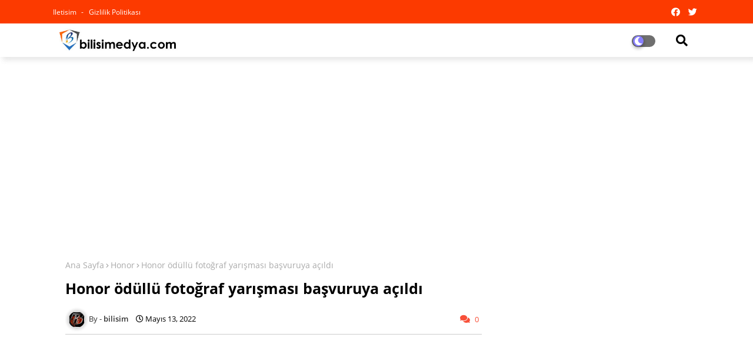

--- FILE ---
content_type: text/html; charset=UTF-8
request_url: https://www.bilisimedya.com/2022/05/honor-odullu-fotograf-yarsmas-basvuruya.html
body_size: 137564
content:
<!DOCTYPE html>
<html class='ltr' dir='ltr' lang='tr' xmlns='http://www.w3.org/1999/xhtml' xmlns:b='http://www.google.com/2005/gml/b' xmlns:data='http://www.google.com/2005/gml/data' xmlns:expr='http://www.google.com/2005/gml/expr'>
<head>
<!--- Piki Templates All Packed SEO /-->
<meta content='width=device-width, initial-scale=1, minimum-scale=1, maximum-scale=1' name='viewport'/>
<title>Honor ödüllü fotoğraf yarışması başvuruya açıldı</title>
<meta content='text/html; charset=UTF-8' http-equiv='Content-Type'/>
<meta content='blogger' name='generator'/>
<link href='https://www.bilisimedya.com/favicon.ico' rel='icon' type='image/x-icon'/>
<link href='https://www.bilisimedya.com/2022/05/honor-odullu-fotograf-yarsmas-basvuruya.html' hreflang='x-default' rel='alternate'/>
<meta content='#01a7ba' name='theme-color'/>
<meta content='#01a7ba' name='msapplication-navbutton-color'/>
<link href='https://www.bilisimedya.com/2022/05/honor-odullu-fotograf-yarsmas-basvuruya.html' rel='canonical'/>
<link rel="alternate" type="application/atom+xml" title="BİLİSİMEDYA - Atom" href="https://www.bilisimedya.com/feeds/posts/default" />
<link rel="alternate" type="application/rss+xml" title="BİLİSİMEDYA - RSS" href="https://www.bilisimedya.com/feeds/posts/default?alt=rss" />
<link rel="service.post" type="application/atom+xml" title="BİLİSİMEDYA - Atom" href="https://www.blogger.com/feeds/3589743010648342111/posts/default" />

<link rel="alternate" type="application/atom+xml" title="BİLİSİMEDYA - Atom" href="https://www.bilisimedya.com/feeds/1020612695834920657/comments/default" />
<meta content='Güncel teknolojik ürünler, cep telefonları, bilgisayarlar,güncel kampanyalar,operatörler ilgili bir blog' name='description'/>
<!-- Metadata for Open Graph protocol available here http://ogp.me/. -->
<meta content='index, follow, max-snippet:-1, max-image-preview:large, max-video-preview:-1' name='robots'/>
<meta content='article' property='og:type'/>
<meta content='Honor ödüllü fotoğraf yarışması başvuruya açıldı' property='og:title'/>
<meta content='https://www.bilisimedya.com/2022/05/honor-odullu-fotograf-yarsmas-basvuruya.html' property='og:url'/>
<meta content='Güncel teknolojik ürünler, cep telefonları, bilgisayarlar,güncel kampanyalar,operatörler ilgili bir blog' property='og:description'/>
<meta content='BİLİSİMEDYA' property='og:site_name'/>
<meta content='https://blogger.googleusercontent.com/img/b/R29vZ2xl/AVvXsEi4-zg8WaBYjNweSoDdXDc_0Lpr5az-6pj1Sdnokaepz1L9JLdLYYs3fyBFrjEZLwmtHJmwqwu9U_EIuAHEcN0hxu3ZV1bfcCPi5QfgljB64YGvnVXTcOp8hcpPR8zeW-uD6Q6L9u5_yPGVvaY-UrTUyvUlXtt-iP3oeg1hDRB6HQquFSoX1c40n5fU/s16000/HONOR_Global_Launch_Event_at_MWC_2022.jpg' property='og:image'/>
<meta content='https://blogger.googleusercontent.com/img/b/R29vZ2xl/AVvXsEi4-zg8WaBYjNweSoDdXDc_0Lpr5az-6pj1Sdnokaepz1L9JLdLYYs3fyBFrjEZLwmtHJmwqwu9U_EIuAHEcN0hxu3ZV1bfcCPi5QfgljB64YGvnVXTcOp8hcpPR8zeW-uD6Q6L9u5_yPGVvaY-UrTUyvUlXtt-iP3oeg1hDRB6HQquFSoX1c40n5fU/s16000/HONOR_Global_Launch_Event_at_MWC_2022.jpg' name='twitter:image'/>
<meta content='Honor ödüllü fotoğraf yarışması başvuruya açıldı' property='og:title'/>
<meta content='Honor ödüllü fotoğraf yarışması başvuruya açıldı' name='keywords'/>
<link href='https://www.bilisimedya.com/2022/05/honor-odullu-fotograf-yarsmas-basvuruya.html' hreflang='en' rel='alternate'/>
<meta content='summary_large_image' name='twitter:card'/>
<meta content='Honor ödüllü fotoğraf yarışması başvuruya açıldı' name='twitter:title'/>
<meta content='https://www.bilisimedya.com/2022/05/honor-odullu-fotograf-yarsmas-basvuruya.html' name='twitter:domain'/>
<meta content='Güncel teknolojik ürünler, cep telefonları, bilgisayarlar,güncel kampanyalar,operatörler ilgili bir blog' name='twitter:description'/>
<meta content='Güncel teknolojik ürünler, cep telefonları, bilgisayarlar,güncel kampanyalar,operatörler ilgili bir blog' name='twitter:creator'/>
<!-- [ Social Media Meta Tag ] -->
<meta content='https://www.facebook.com/ADMIN-PROFILE' property='article:author'/>
<meta content='https://www.facebook.com/ADMIN-PAGE' property='article:publisher'/>
<meta content='CODE-APPLICATION-FACEBOOK' property='fb:app_id'/>
<meta content='ADMIN-ID' property='fb:admins'/>
<meta content='en_US' property='og:locale'/>
<meta content='en_GB' property='og:locale:alternate'/>
<meta content='id_ID' property='og:locale:alternate'/>
<link href='//1.bp.blogspot.com' rel='dns-prefetch'/>
<link href='//28.2bp.blogspot.com' rel='dns-prefetch'/>
<link href='//3.bp.blogspot.com' rel='dns-prefetch'/>
<link href='//4.bp.blogspot.com' rel='dns-prefetch'/>
<link href='//2.bp.blogspot.com' rel='dns-prefetch'/>
<link href='//www.blogger.com' rel='dns-prefetch'/>
<link href='//maxcdn.bootstrapcdn.com' rel='dns-prefetch'/>
<link href='//fonts.googleapis.com' rel='dns-prefetch'/>
<link href='//use.fontawesome.com' rel='dns-prefetch'/>
<link href='//ajax.googleapis.com' rel='dns-prefetch'/>
<link href='//resources.blogblog.com' rel='dns-prefetch'/>
<link href='//feeds.feedburner.com' rel='dns-prefetch'/>
<link href='//cdnjs.cloudflare.com' rel='dns-prefetch'/>
<link href='//www.google-analytics.com' rel='dns-prefetch'/>
<link href='//themes.googleusercontent.com ' rel='dns-prefetch'/>
<link href='//pagead2.googlesyndication.com' rel='dns-prefetch'/>
<link href='//googleads.g.doubleclick.net' rel='dns-prefetch'/>
<link href='//www.gstatic.com' rel='preconnect'/>
<link href='//www.googletagservices.com' rel='dns-prefetch'/>
<link href='//static.xx.fbcdn.net' rel='dns-prefetch'/>
<link href='//tpc.googlesyndication.com' rel='dns-prefetch'/>
<link href='//apis.google.com' rel='dns-prefetch'/>
<link href='//www.facebook.com' rel='dns-prefetch'/>
<link href='//connect.facebook.net' rel='dns-prefetch'/>
<link href='//twitter.com' rel='dns-prefetch'/>
<link href='//www.youtube.com' rel='dns-prefetch'/>
<link href='//www.pinterest.com' rel='dns-prefetch'/>
<link href='//www.linkedin.com' rel='dns-prefetch'/>
<!-- Font Awesome Free 5.15.2 -->
<link href='//cdnjs.cloudflare.com/ajax/libs/font-awesome/5.15.2/css/fontawesome.min.css' rel='stylesheet'/>
<!-- Template Style CSS -->
<style id='page-skin-1' type='text/css'><!--
/*
-----------------------------------------------
Blogger Template Style
Name:        Super Center - Blogger Free Template
Version:     1.1.0.V
Author:      Piki Template
Author Url:  https://pikitemplates.com/
Designed by: Piki Templates
Last Update:   24/April/2021
This Theme is Created by pikitemplates.com This work is licensed under a Creative Commons Attribution-NoDerivatives 4.0 International License http://creativecommons.org/licenses/by-nd/4.0/ No One Has Been Permission to Sell Or Distribute this template without Our Permission.
----------------------------------------------- */
/*-- Google Open Sans Font Family --*/
@font-face{font-family:'Open Sans';font-style:italic;font-weight:400;font-display:swap;src:local('Open Sans Italic'),local('OpenSans-Italic'),url(https://fonts.gstatic.com/s/opensans/v17/mem6YaGs126MiZpBA-UFUK0Udc1UAw.woff2) format('woff2');unicode-range:U+0460-052F,U+1C80-1C88,U+20B4,U+2DE0-2DFF,U+A640-A69F,U+FE2E-FE2F}
@font-face{font-family:'Open Sans';font-style:italic;font-weight:400;font-display:swap;src:local('Open Sans Italic'),local('OpenSans-Italic'),url(https://fonts.gstatic.com/s/opensans/v17/mem6YaGs126MiZpBA-UFUK0ddc1UAw.woff2) format('woff2');unicode-range:U+0400-045F,U+0490-0491,U+04B0-04B1,U+2116}
@font-face{font-family:'Open Sans';font-style:italic;font-weight:400;font-display:swap;src:local('Open Sans Italic'),local('OpenSans-Italic'),url(https://fonts.gstatic.com/s/opensans/v17/mem6YaGs126MiZpBA-UFUK0Vdc1UAw.woff2) format('woff2');unicode-range:U+1F00-1FFF}
@font-face{font-family:'Open Sans';font-style:italic;font-weight:400;font-display:swap;src:local('Open Sans Italic'),local('OpenSans-Italic'),url(https://fonts.gstatic.com/s/opensans/v17/mem6YaGs126MiZpBA-UFUK0adc1UAw.woff2) format('woff2');unicode-range:U+0370-03FF}
@font-face{font-family:'Open Sans';font-style:italic;font-weight:400;font-display:swap;src:local('Open Sans Italic'),local('OpenSans-Italic'),url(https://fonts.gstatic.com/s/opensans/v17/mem6YaGs126MiZpBA-UFUK0Wdc1UAw.woff2) format('woff2');unicode-range:U+0102-0103,U+0110-0111,U+0128-0129,U+0168-0169,U+01A0-01A1,U+01AF-01B0,U+1EA0-1EF9,U+20AB}
@font-face{font-family:'Open Sans';font-style:italic;font-weight:400;font-display:swap;src:local('Open Sans Italic'),local('OpenSans-Italic'),url(https://fonts.gstatic.com/s/opensans/v17/mem6YaGs126MiZpBA-UFUK0Xdc1UAw.woff2) format('woff2');unicode-range:U+0100-024F,U+0259,U+1E00-1EFF,U+2020,U+20A0-20AB,U+20AD-20CF,U+2113,U+2C60-2C7F,U+A720-A7FF}
@font-face{font-family:'Open Sans';font-style:italic;font-weight:400;font-display:swap;src:local('Open Sans Italic'),local('OpenSans-Italic'),url(https://fonts.gstatic.com/s/opensans/v17/mem6YaGs126MiZpBA-UFUK0Zdc0.woff2) format('woff2');unicode-range:U+0000-00FF,U+0131,U+0152-0153,U+02BB-02BC,U+02C6,U+02DA,U+02DC,U+2000-206F,U+2074,U+20AC,U+2122,U+2191,U+2193,U+2212,U+2215,U+FEFF,U+FFFD}
@font-face{font-family:'Open Sans';font-style:italic;font-weight:600;font-display:swap;src:local('Open Sans SemiBold Italic'),local('OpenSans-SemiBoldItalic'),url(https://fonts.gstatic.com/s/opensans/v17/memnYaGs126MiZpBA-UFUKXGUdhmIqOjjg.woff2) format('woff2');unicode-range:U+0460-052F,U+1C80-1C88,U+20B4,U+2DE0-2DFF,U+A640-A69F,U+FE2E-FE2F}
@font-face{font-family:'Open Sans';font-style:italic;font-weight:600;font-display:swap;src:local('Open Sans SemiBold Italic'),local('OpenSans-SemiBoldItalic'),url(https://fonts.gstatic.com/s/opensans/v17/memnYaGs126MiZpBA-UFUKXGUdhvIqOjjg.woff2) format('woff2');unicode-range:U+0400-045F,U+0490-0491,U+04B0-04B1,U+2116}
@font-face{font-family:'Open Sans';font-style:italic;font-weight:600;font-display:swap;src:local('Open Sans SemiBold Italic'),local('OpenSans-SemiBoldItalic'),url(https://fonts.gstatic.com/s/opensans/v17/memnYaGs126MiZpBA-UFUKXGUdhnIqOjjg.woff2) format('woff2');unicode-range:U+1F00-1FFF}
@font-face{font-family:'Open Sans';font-style:italic;font-weight:600;font-display:swap;src:local('Open Sans SemiBold Italic'),local('OpenSans-SemiBoldItalic'),url(https://fonts.gstatic.com/s/opensans/v17/memnYaGs126MiZpBA-UFUKXGUdhoIqOjjg.woff2) format('woff2');unicode-range:U+0370-03FF}
@font-face{font-family:'Open Sans';font-style:italic;font-weight:600;font-display:swap;src:local('Open Sans SemiBold Italic'),local('OpenSans-SemiBoldItalic'),url(https://fonts.gstatic.com/s/opensans/v17/memnYaGs126MiZpBA-UFUKXGUdhkIqOjjg.woff2) format('woff2');unicode-range:U+0102-0103,U+0110-0111,U+0128-0129,U+0168-0169,U+01A0-01A1,U+01AF-01B0,U+1EA0-1EF9,U+20AB}
@font-face{font-family:'Open Sans';font-style:italic;font-weight:600;font-display:swap;src:local('Open Sans SemiBold Italic'),local('OpenSans-SemiBoldItalic'),url(https://fonts.gstatic.com/s/opensans/v17/memnYaGs126MiZpBA-UFUKXGUdhlIqOjjg.woff2) format('woff2');unicode-range:U+0100-024F,U+0259,U+1E00-1EFF,U+2020,U+20A0-20AB,U+20AD-20CF,U+2113,U+2C60-2C7F,U+A720-A7FF}
@font-face{font-family:'Open Sans';font-style:italic;font-weight:600;font-display:swap;src:local('Open Sans SemiBold Italic'),local('OpenSans-SemiBoldItalic'),url(https://fonts.gstatic.com/s/opensans/v17/memnYaGs126MiZpBA-UFUKXGUdhrIqM.woff2) format('woff2');unicode-range:U+0000-00FF,U+0131,U+0152-0153,U+02BB-02BC,U+02C6,U+02DA,U+02DC,U+2000-206F,U+2074,U+20AC,U+2122,U+2191,U+2193,U+2212,U+2215,U+FEFF,U+FFFD}
@font-face{font-family:'Open Sans';font-style:normal;font-weight:400;font-display:swap;src:local('Open Sans Regular'),local('OpenSans-Regular'),url(https://fonts.gstatic.com/s/opensans/v17/mem8YaGs126MiZpBA-UFWJ0bbck.woff2) format('woff2');unicode-range:U+0460-052F,U+1C80-1C88,U+20B4,U+2DE0-2DFF,U+A640-A69F,U+FE2E-FE2F}
@font-face{font-family:'Open Sans';font-style:normal;font-weight:400;font-display:swap;src:local('Open Sans Regular'),local('OpenSans-Regular'),url(https://fonts.gstatic.com/s/opensans/v17/mem8YaGs126MiZpBA-UFUZ0bbck.woff2) format('woff2');unicode-range:U+0400-045F,U+0490-0491,U+04B0-04B1,U+2116}
@font-face{font-family:'Open Sans';font-style:normal;font-weight:400;font-display:swap;src:local('Open Sans Regular'),local('OpenSans-Regular'),url(https://fonts.gstatic.com/s/opensans/v17/mem8YaGs126MiZpBA-UFWZ0bbck.woff2) format('woff2');unicode-range:U+1F00-1FFF}
@font-face{font-family:'Open Sans';font-style:normal;font-weight:400;font-display:swap;src:local('Open Sans Regular'),local('OpenSans-Regular'),url(https://fonts.gstatic.com/s/opensans/v17/mem8YaGs126MiZpBA-UFVp0bbck.woff2) format('woff2');unicode-range:U+0370-03FF}
@font-face{font-family:'Open Sans';font-style:normal;font-weight:400;font-display:swap;src:local('Open Sans Regular'),local('OpenSans-Regular'),url(https://fonts.gstatic.com/s/opensans/v17/mem8YaGs126MiZpBA-UFWp0bbck.woff2) format('woff2');unicode-range:U+0102-0103,U+0110-0111,U+0128-0129,U+0168-0169,U+01A0-01A1,U+01AF-01B0,U+1EA0-1EF9,U+20AB}
@font-face{font-family:'Open Sans';font-style:normal;font-weight:400;font-display:swap;src:local('Open Sans Regular'),local('OpenSans-Regular'),url(https://fonts.gstatic.com/s/opensans/v17/mem8YaGs126MiZpBA-UFW50bbck.woff2) format('woff2');unicode-range:U+0100-024F,U+0259,U+1E00-1EFF,U+2020,U+20A0-20AB,U+20AD-20CF,U+2113,U+2C60-2C7F,U+A720-A7FF}
@font-face{font-family:'Open Sans';font-style:normal;font-weight:400;font-display:swap;src:local('Open Sans Regular'),local('OpenSans-Regular'),url(https://fonts.gstatic.com/s/opensans/v17/mem8YaGs126MiZpBA-UFVZ0b.woff2) format('woff2');unicode-range:U+0000-00FF,U+0131,U+0152-0153,U+02BB-02BC,U+02C6,U+02DA,U+02DC,U+2000-206F,U+2074,U+20AC,U+2122,U+2191,U+2193,U+2212,U+2215,U+FEFF,U+FFFD}
@font-face{font-family:'Open Sans';font-style:normal;font-weight:600;font-display:swap;src:local('Open Sans SemiBold'),local('OpenSans-SemiBold'),url(https://fonts.gstatic.com/s/opensans/v17/mem5YaGs126MiZpBA-UNirkOX-hpOqc.woff2) format('woff2');unicode-range:U+0460-052F,U+1C80-1C88,U+20B4,U+2DE0-2DFF,U+A640-A69F,U+FE2E-FE2F}
@font-face{font-family:'Open Sans';font-style:normal;font-weight:600;font-display:swap;src:local('Open Sans SemiBold'),local('OpenSans-SemiBold'),url(https://fonts.gstatic.com/s/opensans/v17/mem5YaGs126MiZpBA-UNirkOVuhpOqc.woff2) format('woff2');unicode-range:U+0400-045F,U+0490-0491,U+04B0-04B1,U+2116}
@font-face{font-family:'Open Sans';font-style:normal;font-weight:600;font-display:swap;src:local('Open Sans SemiBold'),local('OpenSans-SemiBold'),url(https://fonts.gstatic.com/s/opensans/v17/mem5YaGs126MiZpBA-UNirkOXuhpOqc.woff2) format('woff2');unicode-range:U+1F00-1FFF}
@font-face{font-family:'Open Sans';font-style:normal;font-weight:600;font-display:swap;src:local('Open Sans SemiBold'),local('OpenSans-SemiBold'),url(https://fonts.gstatic.com/s/opensans/v17/mem5YaGs126MiZpBA-UNirkOUehpOqc.woff2) format('woff2');unicode-range:U+0370-03FF}
@font-face{font-family:'Open Sans';font-style:normal;font-weight:600;font-display:swap;src:local('Open Sans SemiBold'),local('OpenSans-SemiBold'),url(https://fonts.gstatic.com/s/opensans/v17/mem5YaGs126MiZpBA-UNirkOXehpOqc.woff2) format('woff2');unicode-range:U+0102-0103,U+0110-0111,U+0128-0129,U+0168-0169,U+01A0-01A1,U+01AF-01B0,U+1EA0-1EF9,U+20AB}
@font-face{font-family:'Open Sans';font-style:normal;font-weight:600;font-display:swap;src:local('Open Sans SemiBold'),local('OpenSans-SemiBold'),url(https://fonts.gstatic.com/s/opensans/v17/mem5YaGs126MiZpBA-UNirkOXOhpOqc.woff2) format('woff2');unicode-range:U+0100-024F,U+0259,U+1E00-1EFF,U+2020,U+20A0-20AB,U+20AD-20CF,U+2113,U+2C60-2C7F,U+A720-A7FF}
@font-face{font-family:'Open Sans';font-style:normal;font-weight:600;font-display:swap;src:local('Open Sans SemiBold'),local('OpenSans-SemiBold'),url(https://fonts.gstatic.com/s/opensans/v17/mem5YaGs126MiZpBA-UNirkOUuhp.woff2) format('woff2');unicode-range:U+0000-00FF,U+0131,U+0152-0153,U+02BB-02BC,U+02C6,U+02DA,U+02DC,U+2000-206F,U+2074,U+20AC,U+2122,U+2191,U+2193,U+2212,U+2215,U+FEFF,U+FFFD}
@font-face{font-family:'Open Sans';font-style:normal;font-weight:700;font-display:swap;src:local('Open Sans Bold'),local('OpenSans-Bold'),url(https://fonts.gstatic.com/s/opensans/v17/mem5YaGs126MiZpBA-UN7rgOX-hpOqc.woff2) format('woff2');unicode-range:U+0460-052F,U+1C80-1C88,U+20B4,U+2DE0-2DFF,U+A640-A69F,U+FE2E-FE2F}
@font-face{font-family:'Open Sans';font-style:normal;font-weight:700;font-display:swap;src:local('Open Sans Bold'),local('OpenSans-Bold'),url(https://fonts.gstatic.com/s/opensans/v17/mem5YaGs126MiZpBA-UN7rgOVuhpOqc.woff2) format('woff2');unicode-range:U+0400-045F,U+0490-0491,U+04B0-04B1,U+2116}
@font-face{font-family:'Open Sans';font-style:normal;font-weight:700;font-display:swap;src:local('Open Sans Bold'),local('OpenSans-Bold'),url(https://fonts.gstatic.com/s/opensans/v17/mem5YaGs126MiZpBA-UN7rgOXuhpOqc.woff2) format('woff2');unicode-range:U+1F00-1FFF}
@font-face{font-family:'Open Sans';font-style:normal;font-weight:700;font-display:swap;src:local('Open Sans Bold'),local('OpenSans-Bold'),url(https://fonts.gstatic.com/s/opensans/v17/mem5YaGs126MiZpBA-UN7rgOUehpOqc.woff2) format('woff2');unicode-range:U+0370-03FF}
@font-face{font-family:'Open Sans';font-style:normal;font-weight:700;font-display:swap;src:local('Open Sans Bold'),local('OpenSans-Bold'),url(https://fonts.gstatic.com/s/opensans/v17/mem5YaGs126MiZpBA-UN7rgOXehpOqc.woff2) format('woff2');unicode-range:U+0102-0103,U+0110-0111,U+0128-0129,U+0168-0169,U+01A0-01A1,U+01AF-01B0,U+1EA0-1EF9,U+20AB}
@font-face{font-family:'Open Sans';font-style:normal;font-weight:700;font-display:swap;src:local('Open Sans Bold'),local('OpenSans-Bold'),url(https://fonts.gstatic.com/s/opensans/v17/mem5YaGs126MiZpBA-UN7rgOXOhpOqc.woff2) format('woff2');unicode-range:U+0100-024F,U+0259,U+1E00-1EFF,U+2020,U+20A0-20AB,U+20AD-20CF,U+2113,U+2C60-2C7F,U+A720-A7FF}
@font-face{font-family:'Open Sans';font-style:normal;font-weight:700;font-display:swap;src:local('Open Sans Bold'),local('OpenSans-Bold'),url(https://fonts.gstatic.com/s/opensans/v17/mem5YaGs126MiZpBA-UN7rgOUuhp.woff2) format('woff2');unicode-range:U+0000-00FF,U+0131,U+0152-0153,U+02BB-02BC,U+02C6,U+02DA,U+02DC,U+2000-206F,U+2074,U+20AC,U+2122,U+2191,U+2193,U+2212,U+2215,U+FEFF,U+FFFD}
/*-- Font Awesome Free 5.15.1 --*/
@font-face{font-family:"Font Awesome 5 Brands";font-display:swap;font-style:normal;font-weight:400;font-display:block;src:url(https://cdnjs.cloudflare.com/ajax/libs/font-awesome/5.15.1/webfonts/fa-brands-400.eot);src:url(https://cdnjs.cloudflare.com/ajax/libs/font-awesome/5.15.1/webfonts/fa-brands-400.eot?#iefix) format("embedded-opentype"),url(https://cdnjs.cloudflare.com/ajax/libs/font-awesome/5.15.1/webfonts/fa-brands-400.woff2) format("woff2"),url(https://cdnjs.cloudflare.com/ajax/libs/font-awesome/5.15.1/webfonts/fa-brands-400.woff) format("woff"),url(https://cdnjs.cloudflare.com/ajax/libs/font-awesome/5.15.1/webfonts/fa-brands-400.ttf) format("truetype"),url(https://cdnjs.cloudflare.com/ajax/libs/font-awesome/5.15.1/webfonts/fa-brands-400.svg#fontawesome) format("svg")}.fab{font-family:"Font Awesome 5 Brands";font-weight:400}
@font-face{font-family:"Font Awesome 5 Free";font-display:swap;font-style:normal;font-weight:400;font-display:block;src:url(https://cdnjs.cloudflare.com/ajax/libs/font-awesome/5.15.1/webfonts/fa-regular-400.eot);src:url(https://cdnjs.cloudflare.com/ajax/libs/font-awesome/5.15.1/webfonts/fa-regular-400.eot?#iefix) format("embedded-opentype"),url(https://cdnjs.cloudflare.com/ajax/libs/font-awesome/5.15.1/webfonts/fa-regular-400.woff2) format("woff2"),url(https://cdnjs.cloudflare.com/ajax/libs/font-awesome/5.15.1/webfonts/fa-regular-400.woff) format("woff"),url(https://cdnjs.cloudflare.com/ajax/libs/font-awesome/5.15.1/webfonts/fa-regular-400.ttf) format("truetype"),url(https://cdnjs.cloudflare.com/ajax/libs/font-awesome/5.15.1/webfonts/fa-regular-400.svg#fontawesome) format("svg")}.far{font-family:"Font Awesome 5 Free";font-weight:400}
@font-face{font-family:"Font Awesome 5 Free";font-display:swap;font-style:normal;font-weight:900;font-display:block;src:url(https://cdnjs.cloudflare.com/ajax/libs/font-awesome/5.15.1/webfonts/fa-solid-900.eot);src:url(https://cdnjs.cloudflare.com/ajax/libs/font-awesome/5.15.1/webfonts/fa-solid-900.eot?#iefix) format("embedded-opentype"),url(https://cdnjs.cloudflare.com/ajax/libs/font-awesome/5.15.1/webfonts/fa-solid-900.woff2) format("woff2"),url(https://cdnjs.cloudflare.com/ajax/libs/font-awesome/5.15.1/webfonts/fa-solid-900.woff) format("woff"),url(https://cdnjs.cloudflare.com/ajax/libs/font-awesome/5.15.1/webfonts/fa-solid-900.ttf) format("truetype"),url(https://cdnjs.cloudflare.com/ajax/libs/font-awesome/5.15.1/webfonts/fa-solid-900.svg#fontawesome) format("svg")}.fa,.far,.fas{font-family:"Font Awesome 5 Free"}.fa,.fas{font-weight:900}
/*-- Reset CSS Start Here --*/
a,abbr,acronym,address,applet,b,big,blockquote,body,caption,center,cite,code,dd,del,dfn,div,dl,dt,em,fieldset,font,form,h1,h2,h3,h4,h5,h6,html,i,iframe,img,ins,kbd,label,legend,li,object,p,pre,q,s,samp,small,span,strike,strong,sub,sup,table,tbody,td,tfoot,th,thead,tr,tt,u,ul,var{padding:0;border:0;outline:0;vertical-align:baseline;background:0;text-decoration:none}
form,textarea,input,button{font-family:var(--body-font);-webkit-appearance:none;-moz-appearance:none;appearance:none;border-radius:0;box-sizing:border-box}
.CSS_LIGHTBOX{z-index:999999!important}.CSS_LIGHTBOX_ATTRIBUTION_INDEX_CONTAINER .CSS_HCONT_CHILDREN_HOLDER > .CSS_LAYOUT_COMPONENT.CSS_HCONT_CHILD:first-child > .CSS_LAYOUT_COMPONENT{opacity:0}
input,textarea{outline:none}
/*! normalize.css v3.0.1 | MIT License | git.io/normalize */
dl,ul{list-style-position:inside;font-weight:400;list-style:none}
ul li{list-style:none}
caption,th{text-align:center}
html,body{text-size-adjust:none;-webkit-text-size-adjust:none;-moz-text-size-adjust:none;-ms-text-size-adjust:none}
.separator a{clear:none!important;float:none!important;margin-left:0!important;margin-right:0!important}#Navbar1,#navbar-iframe,.widget-item-control,a.quickedit,.home-link,.feed-links{display:none!important}.center{display:table;margin:0 auto;position:relative}.widget > h2,.widget > h3{display:none}.widget iframe,.widget img{max-width:100%}
.container{width: 100%;max-width: 1100px;margin: 0 auto;padding: 0px;box-sizing:border-box}
.center{display:table;margin:0 auto;position:relative}
img{border:0;position:relative}
a,a:visited{text-decoration:none}
.clearfix{clear:both}
.section,.widget,.widget ul{margin:0;padding:0}
a{color:#7700ff}
a img{border:0}
abbr{text-decoration:none}
.widget>h2,.widget>h3{display:none}
*:before, *:after { -webkit-box-sizing: border-box; -moz-box-sizing: border-box; box-sizing: border-box; }
/*-- CSS Variables --*/
html{
--body-font:'Open Sans', Arial, sans-serif;
--title-font:'Open Sans', Arial, sans-serif;
--meta-font:'Open Sans', Arial, sans-serif;
--text-font:'Open Sans', Arial, sans-serif;
--light-solid-color:#c1bbbb;
--black-color:#000000;
--hero-color:#aaaaaa;
--snippet-color:#aba4a4;
--solid-border:#ddd;
--white-bg:#ffffff;
--white-color:#ffffff;
}
.no-items.section{display:none}
h1,h2,h3,h4,h5,h6{font-family:var(--title-font);font-weight:700}
body{position:relative;background:#fff;font-family:var(--body-font);font-size:14px;font-weight:400;color:#000000;word-wrap:break-word;margin:0;padding:0;font-style:normal;line-height:1.4em}
#outer-wrapper{position:relative;overflow:hidden;width:100%;max-width:100%;margin:0 auto}
.outer-container{width:1078px}
.row,.row-1{position:relative}
h1{font-size:26px;line-height:28px}
h3{font-size:22px;line-height:21px}
h4{font-size:20px;line-height:18px}
h5{font-size:16px;line-height:16px}
h6{font-size:13px;line-height:13px;margin-bottom:0;margin-top:0}
@media only screen and (min-width:1025px) {
h1{font-size:42px;line-height:46px}
h2{font-size:36px;line-height:40px}
h3{font-size:28px;line-height:35px}
h4{font-size:21px;line-height:26px}}
.post-body h1{font-size:28px}
.post-body h2{font-size:24px}
.post-body h3{font-size:21px}
.post-body h4{font-size:18px}
.post-body h5{font-size:16px}
.post-body h6{font-size:13px}
.dark .post-body h1,.dark .post-body h2, .dark .post-body h3,.dark .post-body h4,.dark .post-body h5,.dark .post-body h6{color:#ccc}
.dark{background:#10101a;color:rgba(255,255,255,.7)}
.dark a{color:rgba(255,255,255,.7)!important}
.dark a:hover{color:rgba(255,255,255,.4)}
.dark .post-body p, .dark .post-body span{background: transparent!important;color:#fff!important}
.dark #topbar{background:#222}
.dark .SuperFree-werwp-wrap,.dark .SuperFree-werwp{box-shadow: none;}
.dark .SuperFree-werwh {background: #0a091b;}
#center-container{position:relative;float:left;width:100%;overflow:hidden;padding:20px 0 0;margin:0}
#center-container > .container{margin:0 auto}
#feed-view{position:relative;float:left;width:calc(100% - (320px + 30px));box-sizing:border-box;padding:0}
#sidebar-container{position:relative;float:right;width:320px;box-sizing:border-box;padding:0}
.post-filter-image{position:relative;display:block;transition:transform .3s ease}
.post-filter-link,.comments .avatar-image-container{background-color:rgba(155,155,155,0.07);color:transparent!important}
.background-layer:before{content:'';position:absolute;left:0;right:0;bottom:0;height:66%;background-image:linear-gradient(to bottom,transparent,rgba(0,0,0,0.7));-webkit-backface-visibility:hidden;backface-visibility:hidden;z-index:2;opacity:1;margin:0;transition:opacity .25s ease}
.snip-thumbnail{position:relative;width:100%;height:100%;display:block;object-fit: cover;z-index: 1; opacity: 0; transition: opacity .30s ease,transform .30s ease}
.snip-thumbnail.lazy-img{opacity:1}
.post-filter-link:hover .snip-thumbnail {transform: scale(1.05);}
/*-- Social Icons Start Here (Global FontAwesome Icon Codes) --*/
.social-footer a:before, .social a:before{display:inline-block;font-family:'Font Awesome 5 Brands';font-style:normal;font-weight:400}
.social-footer .blogger a:before, .social .blogger:before{content:"\f37d"}
.social-footer .behance a:before, .social .behance:before{content:"\f1b4"}
.social-footer .digg a:before, .social .digg:before{content:"\f1a6"}
.social-footer .instagram a:before, .social .instagram:before{content:"\f16d"}
.social-footer .pinterest a:before, .social .pinterest:before{content:"\f0d2"}
.social-footer .rss a:before, .social .rss:before{content:'\f09e';font-family:'Font Awesome 5 Free';font-weight:900}
.social-footer .facebook a:before, .social .facebook:before{content:"\f09a"}
.social-footer .facebook-f a:before, .social .facebook-f:before{content:"\f09a"}
.social-footer .twitter a:before, .social .twitter:before{content:"\f099"}
.social-footer .youtube a:before, .social .youtube:before{content:"\f167"}
.social-footer .stack-overflow a:before, .social .stack-overflow:before{content:"\f16c"}
.social-footer .github a:before, .social .github:before{content:"\f09b"}
.social-footer .linkedin a:before, .social .linkedin:before{content:"\f0e1"}
.social-footer .skype a:before, .social .skype:before{content:"\f17e"}
.social-footer .stumbleupon a:before, .social .stumbleupon:before{content:"\f1a4"}
.social-footer .tumblr a:before, .social .tumblr:before{content:"\f173"}
.social-footer .vk a:before, .social .vk:before{content:"\f189"}
.social-footer .reddit a:before, .social .reddit:before{content:"\f1a1"}
.social-footer .whatsapp a:before, .social .whatsapp:before{content:"\f232"}
.social-footer .telegram a:before, .social .telegram:before{content:"\f2c6"}
.social-footer .dribbble a:before, .social .dribbble:before{content:"\f17d"}
.social-footer .soundcloud a:before, .social .soundcloud:before{content:"\f1be"}
.social-footer .twitch a:before, .social .twitch:before{content:"\f1e8"}
.social-footer .delicious a:before, .social .delicious:before{content:"\f1a5"}
.social-footer .codepen a:before, .social .codepen:before{content:"\f1cb"}
.social-footer .snapchat a:before, .social .snapchat:before{content:"\f2ac"}
.social-footer .email a:before, .social .email:before{content:'\f0e0';font-family:'Font Awesome 5 Free'}
.social-footer .external-link a:before, .social .external-link:before{content:'\f35d';font-family:'Font Awesome 5 Free';font-weight:900}
.social-bg li .blogger, .social-bg-hover .blogger a:hover{background-color:#ff5722}
.social-bg li .facebook, .social-bg li .facebook-f, .social-bg-hover .facebook a:hover,.social-bg-hover .facebook-f a:hover{background-color:#3b5999}
.social-bg li .twitter, .social-bg-hover .twitter a:hover{background-color:#00acee}
.social-bg li .youtube, .social-bg-hover .youtube a:hover{background-color:#f50000}
.social-bg li .messenger, .social-bg-hover .messenger a:hover{background-color:#0084ff}
.social-bg li .snapchat, .social-bg-hover .snapchat a:hover{background-color:#ffe700}
.social-bg li .telegram, .social-bg-hover .telegram a:hover{background-color:#179cde}
.social-bg li .instagram, .social-bg-hover .instagram a:hover{background:linear-gradient(15deg,#ffb13d,#dd277b,#4d5ed4)}
.social-bg li .pinterest, .social-bg li .pinterest-p, .social-bg-hover .pinterest a:hover,.social-bg-hover .pinterest-p a:hover{background-color:#ca2127}
.social-bg li .dribbble, .social-bg-hover .dribbble a:hover{background-color:#ea4c89}
.social-bg li .linkedin, .social-bg-hover .linkedin a:hover{background-color:#0077b5}
.social-bg li .stumbleupon, .social-bg-hover .stumbleupon a:hover{background-color:#eb4823}
.social-bg li .vk, .social-bg-hover .vk a:hover{background-color:#4a76a8}
.social-bg li .stack-overflow, .social-bg-hover .stack-overflow a:hover{background-color:#f48024}
.social-bg li .github, .social-bg-hover .github a:hover{background-color:#24292e}
.social-bg li .soundcloud, .social-bg-hover .soundcloud a:hover{background:linear-gradient(#ff7400,#ff3400)}
.social-bg li .behance, .social-bg-hover .behance a:hover{background-color:#191919}
.social-bg li .digg, .social-bg-hover .digg a:hover{background-color:#1b1a19}
.social-bg li .delicious, .social-bg-hover .delicious a:hover{background-color:#0076e8}
.social-bg li .codepen, .social-bg-hover .codepen a:hover{background-color:#000}
.social-bg li .flipboard, .social-bg-hover .flipboard a:hover{background-color:#f52828}
.social-bg li .reddit, .social-bg-hover .reddit a:hover{background-color:#ff4500}
.social-bg li .tumblr, .social-bg-hover .tumblr a:hover{background-color:#365069}
.social-bg li .twitch, .social-bg-hover .twitch a:hover{background-color:#6441a5}
.social-bg li .rss, .social-bg-hover .rss a:hover{background-color:#ffc200}
.social-bg li .skype, .social-bg-hover .skype a:hover{background-color:#00aff0}
.social-bg li .whatsapp, .social-bg-hover .whatsapp a:hover{background-color:#3fbb50}
.social-bg li .discord, .social-bg-hover .discord a:hover{background-color:#7289da}
.social-bg li .share, .social-bg-hover .share a:hover{background-color:var(--hero-color)}
.social-bg li .email, .social-bg-hover .email a:hover{background-color:#888}
.social-bg li .external-link, .social-bg-hover .external-link a:hover{background-color:#3500e5}
.whatsapp-desktop{display:inline-block}
.whatsapp-mobile{display:none}
.top-bar{height:40px;background:#fc3a00;border-bottom:1px solid 1px solid #d6d6d6}
#top-menu{float:left}
#top-menu .selectnav, .SuperFree-werw-logo{display:none}
.menu-top li{display:inline-block;line-height:40px;padding:0}
.menu-top li a{color:#ffffff;text-transform:capitalize;font-size:12px;text-decoration:none}
.menu-top li a:after{content:"-";margin:0 5px;color:#ffffff}
.menu-top li:last-child a:after{content:" ";display:none}
.menu-top li a .fa{margin-right:5px}
.menu-top li a:hover{opacity:0.9}
#top-social{float:right}
.dark .title h3, .dark .follow-by-email-title, .dark .post-snip .post-author,.dark .author-description span, .dark .list-label li a:before{color:#fff}
.dark .SuperFree-werwts .related-item,.dark .blog-pager .page-active ,.dark .blog-pager a ,.dark.blog-pager span {background:#222}
.dark .FollowByEmail .widget-content,  .dark .piki-ads-res, .dark .SuperFree-werwt .widget-title, .dark .comments .comment .comment-actions a, .dark .piki-ads ,.dark .main-title, .dark .darkmode-box .widget>.widget-title, .dark .SuperFree-werwt .widget-title.dark .cloud-label li a  ,.dark .title-wrap,.dark .sidebar .widget-title , .dark .blog-pager, .dark .comments .comments-content .comment-content, .dark .queryMessage{background:#1c1c26}
.dark .entry-title, .dark h3.title, .dark .queryMessage{color:#E4E4E4! important}
.dark .content article{background:transparent}
.dark .post-body ol>li:before{color:#eee}
.dark .SuperFree-werwp-wrap, .dark .SuperFree-werwp, .dark #SuperFree-werwd ul>li>ul{background: #0a091b;}
.dark .top-bar{background: #0a091b;border:none}
.dark .breaking-ticker:after{content:none}
.dark .breaking-ticker .mydivs-bt{background: #10101a;}
.mega-mode{position:relative;padding: 0 15px; margin-right:10px;text-align:center;border-radius: 30px;display:inline-block;align-items:center;z-index:999}
.dark-button{display:none;}
.dark-button + .dark-toggle{outline:0;display:inline-block;width:40px;height:20px;vertical-align: middle;position:relative;cursor:pointer;margin-left:5px;-webkit-user-select:none;-moz-user-select:none;-ms-user-select:none;user-select:none;}
.dark-mode + .dark-toggle{border-radius:99em;transition:all .4s ease}
.dark-mode + .dark-toggle:after{content:'\f186';font-family:'Font Awesome 5 Free';font-weight:900;color:#fff;line-height: 18px;border-radius:100px;background:#887fff;transition:left 0.3s cubic-bezier(0.175,0.885,0.32,1.275),padding 0.3s ease,margin 0.3s ease;position:absolute;width:18px;height:18px;top:1px;left:2px;box-shadow:0 3px 6px rgba(0,0,0,0.16),0 3px 6px rgba(0,0,0,0.23)}
.dark .dark-mode + .dark-toggle{background:#FFEDC6}
.dark-mode + .dark-toggle{background:#6f6f6f}
.dark .dark-mode + .dark-toggle:after{left:53%;background:#ff9f43}
.social-sec .social li{display:inline-block;list-style:none;line-height:40px}
.social-sec .social li a{display:block;height:40px;width:25px;line-height:40px;font-size:15px;text-align:center;color:#ffffff}
.social-sec .social{width:100%;text-align:right;line-height:40px}
.SuperFree-werwe{bottom:0;text-align:center;width:100%;border-top:1px solid #737373;margin:5px 0}
.SuperFree-werwe .nav1 li{display:inline-block;padding:0;margin:0}
.SuperFree-werwe ul.nav1{text-align:center;display:inline-block}
.SuperFree-werwe .nav1 li a{font-size:14px;font-weight:400;display:block;color:#dadada;padding:0 0 0 5px;margin:0 0 0 10px}
.dark .entry-title, .dark h3.title, .dark .queryMessage{color:#E4E4E4! important}
#SuperFree-list>.mega-menu{position:unset!important}
.SuperFree-werwd li:hover .mega-container{opacity:1;visibility:visible}
.drop-down>a:after{content:'\f078';float:right;font-family:'Font Awesome 5 Free';font-size:9px;font-weight:900;margin:-1px 0 0 5px}
.mega-container{top:59px;transition:all .3s ease;-webkit-transition:all .3s ease;-moz-transition:all .3s ease;-o-transition:all .3s ease;opacity:0;visibility:hidden;width:100%;left:0;box-sizing:border-box;right:0;z-index:3333;color:var(--white-bg);height:auto;padding:20px;text-align:center;min-height:100px;position:absolute;background-color:#ffffff;box-shadow:0 10px 10px rgba(0,0,0,0.28)}
.SuperFree-werwd li:hover .mega-container{margin-top:1px;opacity:1;visibility:visible}
.SuperFree-weraaf{width:24%;box-sizing:border-box;float:left;overflow:hidden;position:relative}
.SuperFree-weraaf:last-child{margin-right:0}
.SuperFree-weraaf .post-filter-link{height:100%}
.SuperFree-weraafs{display:flex;justify-content:space-between;flex-wrap:wrap}
.SuperFree-weraafs .mega-menu-thumb{height:191px;display:block;overflow:hidden;border-radius: 15px;}
.SuperFree-weraafs .entry-title{font-size:14px;font-weight:700;line-height:1.5em}
/*----- Table of Content (TOC). -----*/
.tociki-pro{display:flex;width:100%;clear:both;margin:0}
.tociki-inner{position:relative;max-width:100%;font-size:14px;color:#000;background-color:rgba(165 165 165 / 10%);overflow:hidden;line-height:23px;border:1px solid #a0a0a0;border-radius:5px}
a.tociki-title{position:relative;display:flex;align-items:center;justify-content:space-between;height:38px;font-size:16px;font-weight:600;color:#000;padding:0 15px;margin:0}
.tociki-title-text{display:flex}
.tociki-title-text:before{content:'\f0cb';font-family:'Font Awesome 5 Free';font-size:14px;font-weight:900;margin:0 5px 0 0}
.tociki-title:after{content:'\f078';font-family:'Font Awesome 5 Free';font-size:12px;font-weight:900;margin:0 0 0 25px}
.tociki-title.opened:after{content:'\f077'}
a.tociki-title:hover{text-decoration:none}
#tociki{display:none;padding:0 15px 10px;margin:0}
#tociki ol{padding:0 0 0 15px}
#tociki li{font-size:14px;margin:10px 0}
#tociki li a{color:#f85039}
#tociki li a:hover{color:#f85039;text-decoration:underline}
/*----- Cap the total number of ads (widgets and inline ads). -----*/
#top-ad-placeholder .widget > .widget-title, #bottom-ad-placeholder .widget > .widget-title{display:none}
#top-ad-placeholder, #bottom-ad-placeholder {margin: 15px 0; padding: 0; width: 100%; overflow: hidden;}
.main-ads-pikihome{position:relative;float:left;width:100%;margin:15px 0 0}
.main-ads-pikihome .widget{position:relative;float:left;width:100%;line-height:0;margin:0 0 5px}
.main-ads-pikihome .widget > .widget-title, #post-placeholder .widget > .widget-title{display:none}
#post-placeholder{position:relative;box-sizing: border-box;width:100%; height:auto;padding: 0 5px;margin:10px 0}
#post-placeholder .widget{position:relative;width:100%;line-height:0; height:auto}
/*----- Standard footer section under Parent of Center Container element. -----*/
#footer-container{display:block;width:100%;color:#ffffff;margin:auto;padding:0;border-top: 1px solid rgba(255, 255, 255, 0.08);overflow:hidden}
#footer-container .footer-copyright{position:relative;float:left;font-size:13px;line-height:40px;margin:0}
.copyright-text{margin:0}
#footer-container .footer-copyright a{color:#ffffff}
#footer-container .footer-copyright a:hover{color:#ffffff}
#footer-haburger-menu{float:right;position:relative;display:block;margin:5px 0 0}
#footer-haburger-menu .widget > .widget-title,#footer-copyright .widget > .widget-title{display:none}
.footer-haburger-menu ul li{position:relative;float:left;margin:0}
.footer-haburger-menu ul li a{float:left;font-size:14px;color:#ffffff;height:30px;line-height:40px;padding:0 5px;margin:0 0 20px}
#footer-haburger-menu ul li a:hover{color:#0088ff}
/*-- Top Social Menu CSS (IE/ IE9 etc.) --*/
.socialFilter .external-link a{background-color:#f85039}
.sharing-button .facebook a,.sharing-button .facebook-f a{background-color:#3b5999}
.sharing-button .twitter a,.sharing-button .twitter-square a{background-color:#00acee}
.sharing-button .reddit a{background-color:#ff4500}
.sharing-button .pinterest a,.sharing-button .pinterest-p a{background-color:#ca2127}
.sharing-button .linkedin a{background-color:#0077b5}
.sharing-button .whatsapp a{background-color:#3fbb50}
.sharing-button .email a{background-color:#888}
/*-- Top Social Menu Code (jQuery Latest Menu) --*/
#SuperFree-werwo{position:relative;float:left;width:100%;height:auto;margin:0}
.SuperFree-werwp-wrap,.SuperFree-werwp{position:relative;float:left;width:100%;height:56px;background:#ffffff;box-sizing:border-box;padding:0;margin:0 0 5px;box-shadow: 5px 5px 8px 0px rgba(224 223 223 / 48%);}
#SuperFree-werwo .container{position:relative;margin:0 auto}
.SuperFreeLogo-wrap{position:relative;width: 100%;float:left;margin:0 30px 0 0}
.SuperFreeLogo{position:relative;float:left;height:44px;padding:5px 0;margin:0}
.SuperFreeLogo .SuperFreeLogo-img{display: flex; align-items: center; height: 40px; overflow: hidden; margin: 0;}
.SuperFreeLogo img{display: block; max-width: 100%; max-height: 100%; margin: 0;}
.show-SuperFree-werww{display: none; color:#000; height: 40px; font-size: 17px; padding: 0 15px; }
.header-section {position: relative; display: flex; flex-wrap: wrap; justify-content: space-between; float: left; width: 100%; margin: 0; }
.header-left{position: static; display: flex; margin: 0; }
.header-right{position: absolute; top: 0; right: 0; margin: 0; }
.SuperFreeLogo .widget{position: relative; display: flex; align-items: center; height: 100%; margin: 0; }
.SuperFreeLogo-img .logo-img{display: flex; align-items: center; height: 40px; overflow: hidden; margin: 0; }
.SuperFreeLogo h1{display:block;font-size:25px;color:#000000;height:30px;line-height:30px;overflow: hidden;padding:0;margin:0}
.SuperFreeLogo h1 a{color:#000000}
.SuperFreeLogo #title-header{display:none;visibility:hidden}
.main-menu-wrap{position:static;height:56px;margin:0}
#SuperFree-werwd .widget,#SuperFree-werwd .widget>.widget-title{display:none}
#SuperFree-werwd .show-menu{display:block}
#SuperFree-werwd{position:static;height:56px;z-index:10}
#SuperFree-werwd ul>li{position:relative;float:left;display:inline-block;padding:0;margin:0}
#SuperFree-list>li>a{position:relative;display:block;height:56px;font-size:14px;color:#000000;font-weight:600;text-transform:capitalize;line-height:56px;padding:0 10px;margin:0}
#SuperFree-list>li>a:hover{background:#f85039;color:#ffffff}
#SuperFree-werwd ul>li>ul{position:absolute;float:left;left:0;top:59px;width:180px;background:#434343;z-index:99999;visibility:hidden;opacity:0;-webkit-transform:translateY(-10px);transform:translateY(-10px);padding:0;box-shadow:0 2px 5px 0 rgba(0,0,0,0.15),0 2px 10px 0 rgba(0,0,0,0.17)}
#SuperFree-werwd ul>li>ul>li>ul{position:absolute;top:0;left:100%;-webkit-transform:translateX(-10px);transform:translateX(-10px);margin:0}
#SuperFree-werwd ul>li>ul>li{display:block;float:none;position:relative}
#SuperFree-werwd ul>li>ul>li a{position:relative;display:block;height:36px;font-size:13px;color:#ffffff;line-height:36px;font-weight:400;box-sizing:border-box;padding:0 15px;margin:0;border-bottom:1px solid rgba(155,155,155,0.07)}
#SuperFree-werwd ul>li>ul>li:last-child a{border:0}
#SuperFree-werwd ul>li>ul>li:hover>a{color:#ccc}
#SuperFree-werwd ul>li.sub-tab>a:after{content:'\f078';float:right;font-family:'Font Awesome 5 Free';font-size:9px;font-weight:900;margin:-1px 0 0 5px}
#SuperFree-werwd ul>li>ul>li.sub-tab>a:after{content:'\f054';float:right;margin:0}
#SuperFree-werwd ul>li:hover>ul,#SuperFree-werwd ul>li>ul>li:hover>ul{visibility:visible;opacity:1;-webkit-backface-visibility:hidden;backface-visibility:hidden;-webkit-transform:translate(0);transform:translate(0)}
#SuperFree-werwd ul ul{transition:all .35s ease}
.loading-icon{width:100%;height:100%;line-height: 300px;display:block;text-align:center}
.SuperFree-werwh .loading-icon{line-height: 38px;}
.SuperFree-werwh .widget .breaking-content .widget-content span.error-status{padding:0;line-height: 30px;}
.SuperFree-werwh .loading-icon:after{width:20px;height:20px;}
.loading-icon:after{content:"";width:40px;height:40px;border-radius: 50%;border:2px solid #f85039;border-right: 2px solid #c1c1c1;display: inline-block;
animation: runload 0.6s infinite
}
@-webkit-keyframes runload {
0%{-webkit-transform:rotate(0deg);transform:rotate(0deg)}
to{-webkit-transform:rotate(1turn);transform:rotate(1turn)}
}
@keyframes runload {
0%{-webkit-transform:rotate(0deg);transform:rotate(0deg)}
to{-webkit-transform:rotate(1turn);transform:rotate(1turn)}
}
.loading-frame{-webkit-animation-duration:.5s;animation-duration:.5s;-webkit-animation-fill-mode:both;animation-fill-mode:both}
@keyframes fadeIn {
from{opacity:0}
to{opacity:1}
}
.run-time{animation-name:fadeIn}
@keyframes fadeInUp {
from{opacity:0;transform:translate3d(0,5px,0)}
to{opacity:1;transform:translate3d(0,0,0)}
}
.load-time{animation-name:fadeInUp}
.overlay{visibility:hidden;opacity:0;position:fixed;top:0;left:0;right:0;bottom:0;z-index:1000;margin:0;transition:all .25s ease}
.show-SuperFree-werww:before{content:"\f0c9";font-family:'Font Awesome 5 Free';font-size:20px;font-weight:900}
#SuperFree-werww{display:none;position:fixed;width:100%;height:100%;top:0;left:0;bottom:0;background:#000000;background:-moz-linear-gradient(90deg,#000000 0,#101010 100%);background:-webkit-linear-gradient(90deg,#000000 0,#101010 100%);background:linear-gradient(90deg,#000000 0,#101010 100%);overflow:auto;z-index:1010;left:0;-webkit-transform:translateX(-100%);transform:translateX(-100%);visibility:hidden;box-shadow:3px 0 7px rgba(0,0,0,0.1);-webkit-transition:all .5s cubic-bezier(.79,.14,.15,.86);-moz-transition:all .5s cubic-bezier(.79,.14,.15,.86);-o-transition:all .5s cubic-bezier(.79,.14,.15,.86);transition:all .5s cubic-bezier(.79,.14,.15,.86)}
.SuperFree-open #SuperFree-werww{-webkit-transform:translateX(0);transform:translateX(0);visibility:visible;opacity:.99;-webkit-transition:all .5s cubic-bezier(.79,.14,.15,.86);-moz-transition:all .5s cubic-bezier(.79,.14,.15,.86);-o-transition:all .5s cubic-bezier(.79,.14,.15,.86);transition:all .5s cubic-bezier(.79,.14,.15,.86)}
.SuperFree-wrap{float:left;width:100%;margin:30px 0;opacity:0;transition:all ease-in-out .3s;box-sizing:border-box;box-shadow:0 0 20px rgba(0,0,0,0.15)}
#SuperFree-werww{transition:all .6s ease-in-out}
.hide-SuperFree-werw:hover{transform:rotate(90deg)}
.hide-SuperFree-werw{position:absolute;top:0;right:0;display:block;color:#ffffff;font-size:26px;line-height:80px;text-align:center;cursor:pointer;z-index:20;padding:0 20px;-webkit-transition:transform ease-out .2s;-moz-transition:transform ease-out .2s;-ms-transition:transform ease-out .2s;-o-transition:transform ease-out .2s;transition:transform ease-out .2s;transform:rotate(0deg)}
.hide-SuperFree-werw:before{content:"\f00d";font-family:'Font Awesome 5 Free';font-weight:900}
.SuperFree-open .SuperFree-wrap,.SuperFree-open .SuperFree-werww-flex{opacity:1}
.SuperFree-werww-flex{display:flex;flex-direction:column;opacity:0;justify-content:space-between;float:left;width:100%;height: calc(100% - 70px);transition:all ease-in-out .3s}
.SuperFree-werw{position:relative;float:left;width:100%;box-sizing:border-box;padding:25px}
.SuperFree-werw>ul{margin:0}
#SuperFree-werwd .fa{padding:0 5px}
.SuperFree-werw .fa{margin:5px;padding:auto}
.SuperFree-werw .m-sub{display:none;padding:0}
.SuperFree-werw ul li{position:relative;display:block;overflow:hidden;float:left;width:100%;font-size:14px;font-weight:600;line-height:50px;margin:0;padding:0}
.SuperFree-werw>ul li ul{overflow:hidden}
.SuperFree-werw ul li a{color:#000000;padding:0 5px;display:block}
.SuperFree-werw>ul>li>a{text-transform:capitalize;border-bottom:1px solid rgba(255,255,255,0.2)}
.SuperFree-werw>ul>li.sub-tab>a:after,.SuperFree-werw>ul>li>ul>li.sub-tab>a:after{font-family:'Font Awesome 5 Free';font-weight:900;content:"\f078";font-size:12px;position:absolute;top:0;right:0;margin-right:10px;height:100%;flex-direction:row;align-items:center;justify-content:center}
.SuperFree-werw ul li.sub-tab.show>a:after{content:'\f077'}
.SuperFree-werw ul li a:hover,.SuperFree-werw ul li.sub-tab.show>a,.SuperFree-werw ul li.sub-tab.show>.submenu-toggle{color:fff}
.SuperFree-werw>ul>li>ul>li a:before{content:"\2022";font-family:'Font Awesome 5 Free';font-style:normal;font-weight:700;color:#fff;font-size:15px;padding-right:5px}
.SuperFree-werw>ul>li>ul>li a{font-size:13px;font-weight:600;color:#000000;background:rgba(255,255,255,0.12);padding:0 0 0 35px;border-bottom:1px solid rgba(255,255,255,0.2)}
.SuperFree-werw>ul>li>ul>li>ul>li>a{padding:0 0 0 30px}
.SuperFree-werw ul>li>.submenu-toggle:hover{color:#000000}
.SuperFree-werwq{position:relative;float:left;margin:0 0 0 25px}
.SuperFree-werwq ul{display:block;text-align:center;margin:0}
.SuperFree-werwq ul li{display:inline-block;margin:0 5px}
.SuperFree-werwq ul li a{display:block;font-size:20px;color:#ffffff;padding:0 5px}
.SuperFree-werwq ul li a:hover{opacity:1}
.fixed-nos{position:fixed;top:-56px;left:0;width:100%;z-index:990;transition:top .17s ease}
.SuperFree-werwp.show{top:0;box-shadow:0 0 20px rgba(0,0,0,.15)}
.SuperFree-open .fixed-nos{top:0}
.SuperFree-open,.active-search{overflow:hidden;left:0;right:0}
.search-wrap{position: relative; display: flex; height: 56px; align-items: center; z-index: 11; margin: 0; }
.search-container-overlay.search-container-overlay-show .SuperFree-werwa{display:block}
.search-container input::-webkit-input-placeholder{color:rgba(255,255,255,0.63)}
.SuperFree-werws{color: #000000; top: 0; right: 0; width: 40px; height: 40px; font-size: 20px; text-align: center; line-height: 40px; cursor: pointer; z-index: 20; padding: 0; margin: 0; transition: margin .25s ease;}
.SuperFree-werws:before{content:"\f002";font-family:'Font Awesome 5 Free';font-weight:900}
.search-container-overlay.search-container-overlay-show{visibility:visible;display:block;z-index:9999;transform:scale(1)}
.search-container-overlay{background:#000000;background:-moz-linear-gradient(90deg,#000000 0,#101010 100%);background:-webkit-linear-gradient(90deg,#000000 0,#101010 100%);background:linear-gradient(90deg,#000000 0,#101010 100%);opacity:.99;width:100%;height:100%;position:fixed;top:0;left:0;display:block;visibility:hidden;z-index:999999;transform:scale(0);text-align:center;-webkit-transition:all .4s cubic-bezier(.79,.14,.15,.86);-moz-transition:all .5s cubic-bezier(.79,.14,.15,.86);-o-transition:all .5s cubic-bezier(.79,.14,.15,.86);transition:all .5s cubic-bezier(.79,.14,.15,.86)}
.SuperFree-werwa{position:absolute;right:20px;top:35px;padding:20px;font-size:30px;-webkit-transition:transform ease-out .2s;-moz-transition:transform ease-out .2s;-ms-transition:transform ease-out .2s;-o-transition:transform ease-out .2s;transition:transform ease-out .2s;transform:rotate(0deg);color:#ffffff}
.SuperFree-werwa:after{content:"\f00d";font-family:'Font Awesome 5 Free';font-weight:900}
.SuperFree-werwa:hover{transform:rotate(90deg)}
input.search-input{background-color:transparent;border:0;text-align:start;font-size:35px;padding:20px;color:#fff;-webkit-transition:all .3s ease-out;-moz-transition:all .3s ease-out;-ms-transition:all .3s ease-out;-o-transition:all .3s ease-out;transition:all .3s ease-out}
.search-container-wrapper .fa-search{font-size:25px;position:absolute;right:20px;top:20px;color:rgba(255,255,255,0.65);-webkit-transition:all .2s ease-out;-moz-transition:all .2s ease-out;-ms-transition:all .2s ease-out;-o-transition:all .2s ease-out;transition:all .2s ease-out}
.search-container-wrapper form{position:relative}
form.search-container{max-width:100%;border:1px solid rgba(255,255,255,0.49)}
input.search-input[type=text]{width:83%;height:60px;display:block}
.search-msg{text-align:center;font-size:18px;color:rgba(255,255,255,0.96);padding:5px 0;margin:10px 0;border-bottom:1px dashed rgba(255 255 255 / 36%)}
.search-container-wrapper{display:inline-block;max-width:1000px;margin:0 10px;vertical-align:middle;text-align:center;font-size:18px;-webkit-transform:scale(0.9);-moz-transform:scale(0.9);-ms-transform:scale(0.9);-o-transform:scale(0.9);transform:scale(0.9);ms-transform:scale(0.9);opacity:0;visibility:hidden;-webkit-transition:all ease-in-out .3s;-moz-transition:all ease-in-out .3s;-ms-transition:all ease-in-out .3s;-o-transition:all ease-in-out .3s;transition:all ease-in-out .3s}
.search-container-overlay-show .search-container-wrapper{opacity:1;visibility:visible;-webkit-transform:scale(1);-moz-transform:scale(1);-ms-transform:scale(1);-o-transform:scale(1);transform:scale(1);ms-transform:scale(1)}
.search-container-wrapper input[type="submit"]{position:absolute;width:70px;height:60px;background-color:transparent;border:0;right:-20px;top:-20px;border-left:1px solid rgba(255,255,255,0.49);cursor:pointer;-webkit-appearance:button;outline:0}
.search-container-overlay:before{content:'';display:inline-block;height:100%;vertical-align:middle}
.search-input{position:relative;padding:20px;padding-bottom:10px}
.search-input input{border-radius:10px;padding:5px 10px;width:98%;border:2px solid #eee}
#hidden-widget-container,.hide,.hidden-widgets{display:none;visibility:hidden}
/*-- Post Snip Starts here --*/
.no-posts{float:left;width:100%;height:100px;line-height:100px;text-align:center}
.piki-load .no-posts{line-height:60px;color:#000000}
.post-snip{overflow:hidden;--meta-fontcolor:var(--light-solid-color);font-size:11px;font-weight:500;padding:5px 1px}
.post-snip .post-author,.post-snip .post-date{float:none;display:inline-block;margin:0 10px 0 0}
.post-snip .post-author{font-weight:600;}
.post-snip .post-date:before{font-family:'Font Awesome 5 Free';font-weight:400;margin:0 3px 0 0}
.post-snip .post-author {color: #333;}
.SuperFree-werwf .post-snip .post-author,.SuperFree-werwf .post-snip .post-date, .type-slider .post-snip .post-author,.type-slider .post-snip .post-date, .SuperFree-weraaq.item0 .post-snip .post-author, .SuperFree-weraaq.item0 .post-snip .post-date, .mega-hero .item0 .post-snip .post-author, .mega-hero .item0 .post-snip .post-date, .SuperFree-werwv.item0 .post-snip .post-author, .SuperFree-werwv.item0 .post-snip .post-date, .SuperFree-weraafs .post-snip .post-author, .SuperFree-weraafs .post-snip .post-date{color: #c1c1c1;}
.post-snip .post-author:before{content:'By -';margin:0 3px 0 0;font-weight: normal; }
.post-snip .post-date:before{content:'\f017'}
.post-snip a{color:#333;transition:color .40s}
.item-post .post-snip .author-image{overflow: hidden; position: relative; display: inline-block; width: 25px; vertical-align: middle; height: 25px; background-color: var(--light-author-color); padding: 1px; margin: 0 3px 0 0; border: 1px solid rgb(0 0 0 / 25%); border-radius: 100%; box-shadow: 0px 0px 4px 3px rgba(0 0 0 / 13%); }
.piki-ads{ display:block; border: 4px solid #dedede; background-color: #f7f7f7; text-align: center; line-height: 85px; font-size:13px; font-style: italic; font-weight: 700; color: #737373; }
.piki-ads-res{ display:block; border: 4px solid #dedede; background-color: #f7f7f7; text-align: center; line-height: 205px; font-size:13px; font-style: italic; font-weight: 700; color: #737373; }
.main-title{display: flex;justify-content: space-between;align-items: center;position: relative;margin: 0 0 14px}
a.view-all{color:#000;padding:1px 10px;font-size:12px}
a.view-all:hover{color:#f85039}
.main-title a {position:absolute;vertical-align: middle;right:7px;}
.mega-holder {position: relative;z-index: 1;}
.SuperFree-werwj .widget{position:relative;display:none;overflow:hidden;width:100%;box-sizing:border-box;padding:15px;margin:0 0 10px;}
.super-center-post{display:flex;justify-content:space-between;flex-wrap:wrap}
.super-center{width:32%;background:#fff;border-radius:0;margin-bottom:20px;position:relative}
.super-center-main:after{content:"";position:absolute;left:0;right:0;bottom:0;height:66%;background-image:linear-gradient(to bottom,transparent,rgba(0,0,0,0.9));-webkit-backface-visibility:hidden;backface-visibility:hidden;z-index:2;opacity:1;margin:0;transition:opacity .25s ease}
.SuperFree-werwj .entry-title, .SuperFree-werwf .entry-title,.footer-post .entry-title,.SuperFree-werwg .entry-title{display:block;text-decoration:none;font-weight:600;line-height:1.4em;font-size:15px;padding:4px 0 0;margin:auto}
.entry-title a{display:block;color:#000000}
.entry-title a:hover{color:#f85039}
.super-center-main-wrapper .item0 .entry-title{font-size:19px}
.SuperFree-werwf .entry-title a,  .type-slider .entry-title a, .mega-hero .item0 .entry-title a,.SuperFree-weraaq.item0 .entry-title a, .SuperFree-werwv.item0 .entry-title a,.SuperFree-weraafs .entry-title a{display:block;color:#ffffff}
.footer-post .entry-title a{display:block;font-size:13px;color:#f0f0f0}
.footer-post .entry-title a:hover,a.simple-viewmore:hover,.SuperFree-weraafs .entry-title a:hover,.post-filter .entry-title a:hover{color:#f85039}
.post-filter .entry-title a{font-size:17px;font-weight:600;line-height:1.4em}
.super-center-post .item0 .post-tag,.super-center-post .item0 .post-author{display:block}
.super-center-post .post-tag{display:none}
.super-center-post .item0 .post-author{display:inline-block;padding:0 7px 0 0;text-transform:capitalize;color:var(--light-solid-color);font-size:11px;font-weight:normal}
.super-center-main .post-author{display:none}
.super-center-main .post-date{padding:0 7px 0 0;text-transform:capitalize;color:var(--light-solid-color);font-size:11px;font-weight:normal}
.super-center-main .super-center-main-sum{display:none;color:var(--snippet-color)}
.super-center-post .item0{width:100%}
.SuperFree-werwx-hero{width:100%;display:flex;justify-content:space-between;flex-wrap:wrap}
.SuperFree-werwx{width:48%;position:relative;margin:0 0 30px}
.SuperFree-werwx .SuperFree-werwx-thumb{width:100%;display:block;overflow:hidden;border-radius: 15px}
.SuperFree-werwx .SuperFree-werwx-thumb .post-filter-link{position:relative;float:left;width:100%;height:250px;overflow:hidden;box-sizing:border-box;padding:0;vertical-align:middle}
.SuperFree-werwl-featured{position:relative;margin:0 0 30px;clear:both}
.piki-main-hero{display:flex;justify-content:space-between;flex-wrap:wrap}
.SuperFree-werwt{position:relative;margin:0 0 25px;clear:both;display:block;padding:15px;}
.SuperFree-werwt .SuperFree-werwl{width:31%;position:relative;margin:0}
.SuperFree-werwl-box{overflow:hidden}
.SuperFree-werwl-featured{position:relative;margin:0 0 30px;clear:both}
.SuperFree-werwl,.SuperFree-werwl-flow{width:calc((100% - 10px) / 3);position:relative;margin:0}
.SuperFree-werwl .SuperFree-werwk,.SuperFree-werwl-flow .SuperFree-werwk{position:relative;width:100%;height:140px;display:block;overflow:hidden;border-radius: 15px;}
.SuperFree-werwl .SuperFree-werwk .post-filter-link,.SuperFree-werwl-flow .SuperFree-werwk .post-filter-link,.SuperFree-werwt .SuperFree-werwl .SuperFree-werwk .post-filter-link{position: relative; float: left; width: 100%;height:100%;overflow: hidden; box-sizing: border-box; padding: 0; vertical-align: middle;}
.SuperFree-werwf .widget-title{display:none}
.mega-holder .item0 .post-tag{display:block;top:0}
.footer-post .post-filter-link{position:relative;float:left;width:80px;height:70px;overflow:hidden;box-sizing:border-box;padding:0 1px;vertical-align:middle;margin:0 12px 0 0;;border-radius: 12px}
.footer-post .SuperFree-werwz{position:relative;float:left;width:100%;margin:0 0 18px}
.footer-post .SuperFree-werwz .f-thumb-img{position:relative;display:block;box-sizing:border-box}
.column-left{float:left}
.column-right{float:right}
.SuperFree-werwc{position:relative;float:left;width:100%;margin:5px 0}
.SuperFree-werwc .SuperFree-werwn{position:relative;float:left;width:80px;height:70px;overflow:hidden;box-sizing:border-box;padding:0 1px;vertical-align:middle;margin:0 12px 0 0;border-radius: 15px}
.SuperFree-werwv{position:relative;float:left;width:100%;margin:5px 0}
.SuperFree-werwv .SuperFree-werwb{position:relative;float:left;width:100%;height:250px;overflow:hidden;box-sizing:border-box;padding:0 1px;vertical-align:middle;margin:0 12px 0 0;border-radius: 20px}
.mega-hero .fearured0{float:none;display:block;width:100%;padding:0;margin:0 0 5px}
.SuperFree-werwm {position: relative;float: right;width: 48%;margin: 5px 0;}
.SuperFree-werwm .SuperFree-weraaw{position:relative;float:left;width:80px;height:70px;overflow:hidden;box-sizing:border-box;padding:0 1px;vertical-align:middle;margin:0 12px 0 0;border-radius: 15px;}
.SuperFree-weraaq {position: relative;float: left;width: calc((100% - 30px) / 2);margin: 5px 0;}
.SuperFree-weraaq .SuperFree-weraae{position:relative;float:left;width:100%;height:320px;overflow:hidden;box-sizing:border-box;padding:0 1px;vertical-align:middle;margin:0 12px 0 0;border-radius: 20px;}
.mega-hero .SuperFree-werwn{position:relative;float:left;width:100%;height:130px;overflow:hidden;box-sizing:border-box;padding:0;margin:auto}
.mega-hero .megagrid-box{position:relative;float:left;width:calc(100% / 3);box-sizing:border-box;padding:0 15px;margin:15px 0 0}
.SuperFree-werwj .type-megagrid{float:left;width:100%}
.SuperFree-werwj .open-iki, .SuperFree-werwf .open-iki{display:block!important}
.mega-hero .mega-hero-img{position:relative;float:left;width:100%;height:320px;overflow:hidden;box-sizing:border-box;padding:0 1px;vertical-align:middle;margin:0 12px 0 0}
.mega-hero{overflow:hidden}
.ticker{position:relative;float:left;width:100%;margin:0}
.SuperFree-werwh{position:relative;margin:5px auto;background:#ffffff;overflow: hidden; }
.SuperFree-werwh .widget{display:block;height:25px;padding:5px 0;margin:0}
.SuperFree-werwh .widget>.widget-title{display:block;position:relative;float:left;color:#fff;background: #f85039;font-size:11px;text-transform:uppercase;height:25px;line-height:25px;padding:0 10px;margin:0 10px 0 5px;border-radius: 10px;}
.SuperFree-werwh .widget>.widget-title>h3{font-size:11px;font-weight:700;line-height:25px;margin:0}
.SuperFree-werwh .widget>.widget-title>h3:before{content:'\f0e7';font-family:'Font Awesome 5 Free';float:left;font-size:11px;font-weight:900;margin:0 5px 0 0;}
.SuperFree-werwh .widget-content{position: relative;display:none;height: 30px; justify-content: space-between; flex: 1; margin: 0;overflow: hidden;}
.breaking-ticker{box-sizing:border-box;float:left}
.SuperFree-werwh .open-iki{display:flex!important}
.SuperFree-weraag .entry-title{height:30px;font-size:13px;font-weight:400;line-height:30px;margin:0;padding:0;overflow:hidden}
.SuperFree-weraag .entry-title a{position: relative;display: block;overflow: hidden;font-size: 15px;color: #000000;}
.breaking-ticker .active{opacity:1;visibility:visible;transform:translate3d(0,0,0);pointer-events:initial}
.SuperFree-weraag{position:absolute;top:0;left:0;width:100%;opacity:0;visibility:hidden;transform:translate3d(10px,0,0);pointer-events:none;transition:all .80s ease}
.SuperFree-werwh .breaking-content{position:relative;height:25px;display:flex;justify-content:flex-end;flex:1;align-items: center;margin:0}
.mydivs-bt{display:flex;flex-direction:row;align-items:center;justify-content:space-around;margin:0;height:30px}
.mydivs-bt>a{display:flex;width:20px;height:20px;line-height:20px;font-size:12px;text-align:center;margin:0 2px;padding:5px;cursor:pointer;border-radius: 10px;color:#fff;background:#f85039}
.mydivs-bt>a:hover{background:#666;}
.mydivs-bt .prev:before{content:'\f053'}
.mydivs-bt .next:before{content:'\f054'}
.mydivs-bt a:before{display:block;font-family:'Font Awesome 5 Free';margin:auto;text-align:center;font-weight:900}
.SuperFree-werwj .type-col-left{float:left;width:calc((100% - 10px) / 2)}
.SuperFree-werwj .type-col-right{float:right;width:calc((100% - 10px) / 2)}
.SuperFree-werwj .item0 .entry-title{font-size:23px}
.SuperFree-werwj .widget>.widget-title, .SuperFree-werwt .widget-title{display:flex;justify-content:space-between;align-items:center;position:relative;margin:0 0 14px}
a.simple-viewmore{color:#000;font-size:12px}
.main-title,.title-wrap, .sidebar .widget-title,.SuperFree-werwj .widget>.widget-title, .SuperFree-werwt .widget-title{position:relative;float:none;width:100%;height:32px;box-sizing:border-box;margin:0 0 20px;border-bottom: 2px solid #f85039}
.main-title h3,.sidebar .widget-title h3,.SuperFree-werwj .widget>.widget-title h3,.title-wrap h3, .SuperFree-werwt .widget-title h3{position:relative;float:left;font-family:var(--title-font);height:32px;font-size:13px;color:#ffffff;background-color:#f85039;text-transform:uppercase;font-weight:600;line-height:32px;padding:0 15px;margin:0}
.main-title h3:after,.title-wrap h3:after, .sidebar .widget-title h3:after,.SuperFree-werwj .widget>.widget-title h3:after, .SuperFree-werwt .widget-title h3:after{content: ""; position: absolute; height: auto; width: auto; margin-left: -5px; top: 0px; border: 20px solid transparent; border-top: 20px solid #f85039;}
.error-status{display:block;text-align: center;font-size:13px;color:#000;padding:35px 0;font-weight:400}
.error-status b{font-weight:600}
#footer-wrapper .error-status,.mega-container .error-status {color:#fff}
.SuperFree-werwj .widget>.widget-title a,.SuperFree-werwt .widget-title a{position:absolute;vertical-align: middle;right:7px}
.wait{font-size:14px;text-align:center;height:300px;line-height:300px;display:flex;justify-content:center;align-items:center}
.SuperFree-werwf{display:block;margin:0 auto}
.SuperFree-werwf .container{padding:0 30px}
.SuperFree-weraad.item0 .entry-title{font-size:24px}
.mega-holder .item0 .featured-meta{padding:20px 10px}
.SuperFree-werwf .widget{display:none;padding:5px;position: relative;}
.SuperFree-weraad{position:relative;overflow:hidden;border-radius:0;padding:0;float:left;box-sizing:border-box}
.SuperFree-weraar{box-sizing:border-box;position:relative;overflow:hidden;margin:0}
.SuperFree-werwf .SuperFree-weraad{float:left;padding: 0;box-sizing: border-box;border-radius: 20px;}
.mega-holder .item0 .SuperFree-weraar .SuperFree-weraar-thumb{height:400px}
.SuperFree-werwf .item0{width: 50%;;height:400px;margin-right: 10px;}
.SuperFree-werwf .feat-child { display: flex; flex-wrap: wrap; justify-content: space-between; }
.SuperFree-werwf .feat-child .SuperFree-weraad{    width: calc((100% - 10px) / 2); float: left; height: 195px;} .SuperFree-werwf .feat-child .item3, .SuperFree-werwf .feat-child .item4 { margin-top: 10px; }
.SuperFree-weraad .SuperFree-weraar-thumb{width:100%;height:194px;position:relative;display:block}
.SuperFree-weraad .SuperFree-weraar-thumb a{width:100%;height:100%;box-sizing:border-box;display:block}
.featured-meta{position:absolute;left:0;bottom:0;z-index:77;width:100%;box-sizing:border-box;padding:5px 10px}
.mega-holder .hero-feat-box{background:0;padding:5px 10px}
.SuperFree-weraad:hover .hero-feat-box{background:0}
.owl-carousel .animated{-webkit-animation-duration:1000ms;animation-duration:1000ms;-webkit-animation-fill-mode:both;animation-fill-mode:both}
.owl-carousel .owl-animated-in{z-index:0}
.owl-carousel .owl-animated-out{z-index:1}
.owl-carousel .fadeOut{-webkit-animation-name:fadeOut;animation-name:fadeOut}
@keyframes fadeInLeft{from{opacity:0;transform:translate3d(-30px,0,0)}
to{opacity:1;transform:none}
}@keyframes fadeOutLeft{from{opacity:1}
to{opacity:0;transform:translate3d(-30px,0,0)}
}@keyframes fadeInRight{from{opacity:0;transform:translate3d(30px,0,0)}
to{opacity:1;transform:none}
}.fadeInRight{animation-name:fadeInRight}
@keyframes fadeOutRight{from{opacity:1}
to{opacity:0;transform:translate3d(30px,0,0)}
}.fadeOutRight{animation-name:fadeOutRight}
@keyframes fadeInUp{from{opacity:0;transform:translate3d(0,30px,0)}
to{opacity:1;transform:none}
}.fadeInUp{animation-name:fadeInUp}
@keyframes fadeOutUp{from{opacity:1}
to{opacity:0;transform:translate3d(0,-30px,0)}
}.fadeOutUp{animation-name:fadeOutUp}
.owl-height{-webkit-transition:height 500ms ease-in-out;-moz-transition:height 500ms ease-in-out;-ms-transition:height 500ms ease-in-out;-o-transition:height 500ms ease-in-out;transition:height 500ms ease-in-out}
.owl-carousel{display:none;width:100%;-webkit-tap-highlight-color:transparent;position:relative;z-index:1}
.owl-carousel .owl-stage{position:relative;-ms-touch-action:pan-Y}
.owl-carousel .owl-stage:after{content:".";display:block;clear:both;visibility:hidden;line-height:0;height:0}
.main-carousel .owl-carousel .owl-stage-outer{position:relative;overflow:hidden;-webkit-transform:translate3d(0px,0px,0px)}
.main-carousel .owl-prev,.main-carousel .owl-next{margin-top:0px;width:40px;height:40px;font-size:25px;line-height:40px}
.main-carousel .owl-prev{left:-50px}
.main-carousel:hover .owl-prev{left:0}
.main-carousel .owl-next{right:-50px}
.main-carousel:hover .owl-next{right:0}
.main-carousel .owl-dots{bottom:10px}
.main-carousel .owl-prev,.owl-next{top:0;color:#fff;background-color:rgba(0,0,0,0.75);font-family:'Font Awesome 5 Free';font-weight:900;position:absolute;z-index:1;display:block;padding:0;cursor:pointer;padding:0;text-align:center;overflow:hidden}
.main-carousel .owl-prev{left:0}
.main-carousel .owl-next{right:0}
.main-carousel .owl-prev:hover,.owl-next:hover{background-color:#000}
.main-carousel .owl-nav{position:absolute;top:calc(50% - 15px);left:0;right:0;height:0}
.owl-carousel .owl-controls .owl-nav .owl-prev,.owl-carousel .owl-controls .owl-nav .owl-next,.owl-carousel .owl-controls .owl-dot{cursor:pointer;cursor:hand;-webkit-user-select:none;-khtml-user-select:none;-moz-user-select:none;-ms-user-select:none;user-select:none}
.owl-carousel.owl-loaded{display:block}
.owl-carousel.owl-loading{opacity:0;display:block}
.owl-carousel.owl-hidden{opacity:0}
.owl-carousel .owl-refresh .owl-item{display:none}
.owl-carousel .owl-item{position:relative;min-height:1px;float:left;-webkit-backface-visibility:hidden;-webkit-tap-highlight-color:transparent;-webkit-touch-callout:none;-webkit-user-select:none;-moz-user-select:none;-ms-user-select:none;user-select:none}
.owl-carousel .owl-item img{display:block;width:100%;-webkit-transform-style:preserve-3d}
.owl-carousel.owl-text-select-on .owl-item{-webkit-user-select:auto;-moz-user-select:auto;-ms-user-select:auto;user-select:auto}
.owl-carousel .owl-grab{cursor:move;cursor:-webkit-grab;cursor:-o-grab;cursor:-ms-grab;cursor:grab}
.owl-carousel.owl-rtl{direction:rtl}
.owl-carousel.owl-rtl .owl-item{float:right}
.no-js .owl-carousel{display:block}
.owl-prev:before{content:"\f104"}
.owl-next:before{content:"\f105"}
.owl-prev:hover,.owl-next:hover{background-color:#f85039;color:#fff}
.owl-dots{position:absolute;bottom:1px;width:33.33%;left:0;right:0;margin:auto;text-align:center}
.owl-dot{background:#fff;height:3px;width:10px;display:inline-block;margin:0 5px;-webkit-border-radius:2px;-moz-border-radius:2px;border-radius:2px;opacity:.6}
.owl-dot.active,.owl-dot:hover{background:#f85039}
.main-carousel{overflow: hidden;position: relative;}
.main-carousel .owl-item{width:100%;}
.SuperFree-werwj .type-slider .main-carousel .carousel-item .featured-meta-info .entry-title{font-size:22px}
.SuperFree-werwj .type-slider .main-carousel .carousel-item .featured-meta-info .entry-title a:hover{text-decoration: underline;}
.carousel-item{height: 450px;width:100%;position:relative;padding:0!important;display:block;overflow:hidden;border-radius: 20px;}
.carousel-item .entry-image-link{height:250px;position:relative;width:100%;display:block}
.carousel-item .post-filter-link{position:relative;width:100%;height:100%;display:block}
span.post-tag-info{position: relative; display: inline-block; font-size: 13px; font-weight: 500; color: #ffffff; background: #f85039; padding: 4px 15px; text-align: center; border-radius: 20px; }
.featured-meta-info{position: absolute; top: 50%; left: 50%; max-width: 70%; background-color: rgba(0,0,0,0.3); text-align: center; overflow: hidden; z-index: 5; box-sizing: border-box; padding: 60px; transform: translate(-50%,-40%); transition: transform .30s ease;}
.featured-meta-info:after{content: ''; position: absolute; top: 0; left: 0; right: 0; bottom: 0; z-index: 5; margin: 12px; border: 1px solid rgba(255,255,255,0.3);}
.slider-info{position: relative; overflow: hidden; display: block; z-index: 10; }
.main-carousel .owl-dots{bottom:10px}
.queryMessage{display:block;font-size:13px;font-weight:400;padding:10px;margin:0 0 25px;color:#000000;border:1px solid #c5c3c3;background-color:#f2f2f2;overflow:hidden}
.queryMessage .query-info{margin:0 5px}
.queryMessage .search-query,.queryMessage .search-label{font-weight:bold;text-transform:uppercase}
.queryMessage .search-query:before,.queryMessage .search-label:before{content:"\201c"}
.queryMessage .search-query:after,.queryMessage .search-label:after{content:"\201d"}
.queryMessage a.show-more{float:right;color:#fff;border:1px solid #aca6a6;padding:1px 8px;background-color:#f85039;text-decoration:none;transition:opacity .40s}
.queryMessage a.show-more:hover{background-color:#f85039}
.queryEmpty{font-size:13px;font-weight:500;text-align:center;padding:10px 0;margin:0 0 20px}
.dark .breadcrumbs{background:transparent}
.dark table,.dark td{border-color:rgba(255,255,255,0.1)}
.dark .post-body blockquote{background:rgba(255,255,255,.1);color:#fff}
.dark .post-body blockquote{background:rgba(255,255,255,.1)}
.home div#main-ads1{margin: 10px 0;}
.post-inner-area .post-snip{padding:10px 5px 10px;font-size:13px;border-bottom:1px solid #ccc}
.comment-bubble{float:right;color:#f85039;margin-top:4px}
.comment-bubble:before{content:"\f086";display:inline-block;font-family:'Font Awesome 5 Free';font-size:15px;font-weight:900;margin-right:5px}
.comment-home-bubble{float:right;color:#fff;background:#f85039;display:inline-block;min-width:8px;padding:2px 8px;position:relative}
.comment-home-bubble:before{position:absolute;bottom:-3px;left:0;content:'';width:0;height:0;border-style:solid;border-width:3px 3px 0 0;border-color:#262626 transparent transparent transparent}
.post-inner-area{position:relative;float:left;width:100%;overflow:hidden;padding:20px 10px;box-sizing:border-box;margin:0 0 5px}
.post-filter-wrap{position:relative;float:left;clear:both;display:block;padding:0 10px}
.blog-post{display:block;word-wrap:break-word}
.post-filter-wrap .grid-posts{display:block;margin:0 -10px}
.post-filter-link.video-nos:after{content:"\f04b";font-family:'Font Awesome 5 Free';font-size:14px;width:58px;height:38px;line-height:38px;border-radius:11px;font-weight:900;background:#000;vertical-align:middle;color:#fff;opacity:.7;align-items:center;top:50%;right:50%;transform:translate(50%,-50%);position:absolute;z-index:111;padding: 0 0 0 2px;margin:0;text-align:center;transition:background .30s ease}
.post-filter-link.video-nos:hover:after{background:#ff0000;opacity:1}
.feat-posts .post-filter-link.video-nos:after, .SuperFree-werwc .post-filter-link.video-nos:after, .SuperFree-werwm .post-filter-link.video-nos:after, .PopularPosts .post:not(.post-0) .post-filter-link.video-nos:after, .SuperFree-werwz .post-filter-link.video-nos:after{font-size: 8px;width: 30px;line-height: 22px;height: 22px;border-radius: 7px;}
.post-filter{float:left;width:100%;overflow:visible;box-sizing:border-box;padding:0 8px;margin:0px}
.post-filter-inside-wrap{float:left;width:100%;height:100%;padding:0px;box-sizing:border-box}
.post-filter .post-filter-image{float:left;width:220px;height:160px;overflow:hidden;margin:0 10px 10px 0;border-radius: 15px;}
.post-filter .post-filter-image .post-filter-link{width:100%;height:100%;position:relative;display:block;z-index:1;overflow:hidden}
.post-tag{position:absolute;float:left;top:20px;left:15px;height:10px;z-index:5;background-color:#f85039;color:#fff;font-size:10px;line-height:10px;font-weight:500;white-space:nowrap;width:auto;overflow:hidden;padding:5px 10px;border-radius: 10px;}
.post-filter .SuperFree-werwl-box{margin:10px 0 0 10px;overflow:hidden}
.post-filter h2.entry-title{margin:5px 0 0}
.index #feed-view #main{padding:10px 8px;position:relative}
#feed-view #main{position:relative;float:left;width:100%;box-sizing:border-box;margin:0}
.widget iframe,.widget img{max-width:100%}
#footer-nos{position:relative;float:left;width:100%;padding:25px 0;margin:0}
#footer-nos.no-items{padding:0;border:0}
#footer-nos .widget{position:relative;float:left;box-sizing:border-box;margin:0}
#footer-nos .widget > widget-content{display:none}
#footer-nos .widget-content .widget-title > h3{position:relative;font-family:var(--title-font);font-size:16px;color:#ffffff;font-weight:600;text-transform:uppercase;margin:0 0 10px}
#footer-nos .Image{width:70%;padding:0 25px 0 0}
#footer-nos .Image .widget-content{position:relative;float:left;margin:0;width:100%}
#footer-nos .footer-logo{display:block;float:left;max-width:30%;max-height:45px;padding:19px 0;margin:0}
#footer-nos .footer-logo img{max-height:45px;vertical-align:middle}
#footer-nos .about-content{max-width:70%;display:block;float:left;padding:0 0 0 30px;box-sizing:border-box}
#footer-nos .Image .no-image .about-content{max-width:100%;padding:0 30px 0 0}
#footer-nos .Image .image-caption{font-size:14px;margin:0;color:#868686}
#footer-nos .LinkList{float:right;width:30%}
#footer-nos .LinkList .widget-content{float:right}
.footer-nos ul.social-footer{float:right}
.footer-nos .social-footer li{float:left;margin:0 7px 0 0}
.footer-nos .social-footer li:last-child{margin:0}
.footer-nos .social-footer li a{display:block;width:34px;height:34px;font-size:22px;margin:5px 0;color:#f0f0f0;text-align:center;line-height:34px}
.footer-nos .social-footer li a:hover {opacity: 0.8}
.post-snippet{position:relative;overflow:hidden;font-size:13px;line-height:1.6em;font-weight:400;margin:7px 0 0}
a.read-more{display:none;color:#f85039;font-size:13px;font-weight:500;text-transform:uppercase;margin:15px 0 0;transition:color .30s ease}
a.read-more:after{content:'\f30b';font-family:'Font Awesome 5 Free';font-weight:900;margin:0 0 0 5px}
a.read-more:hover{color:#000000}
.CSS_LAYOUT_COMPONENT{color:rgba(0,0,0,0)!important}
#breadcrumb{--meta-fontfont-size:13px;font-weight:400;color:#aaa;margin:0 0 10px}
#breadcrumb a{color:#aaa;transition:color .40s}
#breadcrumb a:hover{color:#f85039}
#breadcrumb a,#breadcrumb em{display:inline-block}
#breadcrumb .delimiter:after{content:'\f054';font-family:'Font Awesome 5 Free';font-size:8px;font-weight:900;font-style:normal;vertical-align:middle;margin:0 3px}
.item-post h1.entry-title{color:#000000;text-align:left;font-size:25px;line-height:1.5em;font-weight:700;position:relative;display:block;margin:0 0 10px;padding:0}
.static_page .item-post h1.entry-title{margin:0;border-bottom: 1px solid #ccc;}
.item-post .post-body{width:100%;font-family:var(--text-font);font-size:15px;line-height:1.5em;padding:0;margin:0}
.item-post .post-body img{max-width:100%}
.main .widget{margin:0}
.main .Blog{border-bottom-width:0}
.post-footer{position:relative;float:left;width:100%;margin:20px 0 0}
.label-container{overflow:hidden;height:auto;position:relative;margin:0 0 20px;padding:0}
.label-container a, .label-container span{float:left;height:19px;font-size:12px;line-height:19px;font-weight:400;margin:0;padding:0 5px}
.label-container span {color: var(--white-color);background-color:#f85039;}
.label-container a:nth-child(even){background-color:#c40000;}
.label-container a:nth-child(odd){background-color:#0c4cb8;}
.label-container span:before {content: '\f02c';font-family: 'Font Awesome 5 Free';font-weight: 900;margin: 0 5px 0 0;}
.label-container a{color:#ffffff;margin:0 5px 5px;transition:all .30s ease}
.label-container a:hover{background-color:#f85039;color:#ffffff;transition:all .20s ease;}
ul.SuperFree-werwu{position:relative}
.SuperFree-werwu li{float:left;overflow:hidden;margin:5px 5px 0 0}
.SuperFree-werwu li a{width:36px}
.SuperFree-werwu li.share-icon span{width:auto;padding:0 5px}
.SuperFree-werwu li a,.SuperFree-werwu li.share-icon span{display:block;height:34px;line-height:32px;color:var(--white-color);font-size:15px;font-weight:400;cursor:pointer;text-align:center;box-sizing:border-box;border:1px solid rgba(0,0,0,.1);border-bottom-width:2px;border-radius:2px}
.SuperFree-werwu li.share-icon span{position:relative;background-color:#fff;font-size:14px;color:#000000;cursor:auto;margin:0 5px 0 0}
.SuperFree-werwu li.share-icon span:before{content:'\f1e0';font-family:'Font Awesome 5 Free';font-weight:900;padding:0 5px}
.SuperFree-werwu li.share-icon span:after{content:'Share :';position:relative;height:6px;font-size:17px;font-weight:700}
.SuperFree-werwu li a span{font-size:14px;padding:0 15px}
.SuperFree-werwu li a:hover{opacity:.8}
.SuperFree-werwu .show-hid a{background-color:rgba(155,155,155,0.1);font-size:14px;color:var(--hero-color)}
.SuperFree-werwu .show-hid a:before{content:'\f067';font-family:'Font Awesome 5 Free';font-weight:700}
.show-hidden .show-hid a:before{content:'\f068'}
.SuperFree-werwu li.linkedin,.SuperFree-werwu li.reddit,.SuperFree-werwu li.telegram{display:none}
.show-hidden li.linkedin,.show-hidden li.reddit,.show-hidden li.telegram{display:inline-block}
.feed-share{position:relative;overflow:hidden;line-height:0;margin:0 0 30px}
ul.SuperFree-werwy{position:relative;overflow:hidden;display:block;padding:0 10px;border-bottom:1px solid #eaeaea;margin:0 0 30px}
.SuperFree-werwy li{display:inline-block;width:50%}
.SuperFree-werwy .post-prev{float:left;text-align:left;box-sizing:border-box;padding:0 0 5px}
.SuperFree-werwy .post-next{float:right;text-align:right;box-sizing:border-box;border-left:1px solid #e7e7e7;padding:0 0 5px}
.SuperFree-werwy li a{color:#000000;line-height:1.4em;display:block;overflow:hidden;transition:color .40s}
.SuperFree-werwy li:hover a{color:#f85039}
.SuperFree-werwy li span{display:block;font-size:11px;color:#aaa;font-weight:700;text-transform:uppercase;padding:0 0 2px}
.SuperFree-werwy .post-prev span:before{content:"\f053";float:left;font-family:'Font Awesome 5 Free';font-size:10px;font-weight:900;text-transform:none;margin:0 2px 0 0}
.SuperFree-werwy .post-next span:after{content:"\f054";float:right;font-family:'Font Awesome 5 Free';font-size:10px;font-weight:900;text-transform:none;margin:0 0 0 2px}
.SuperFree-werwy p{font-size:12px;font-weight:400;color:#4e4e4e;line-height:1.4em;margin:0}
.SuperFree-werwy .post-SuperFree-open p{color:#aaa}
.post-body h1,.post-body h2,.post-body h3,.post-body h4,.post-body h5,.post-body h6{color:#000000;font-weight:700;margin:0 0 15px}
.about-author{position:relative;display:block;overflow:hidden;padding:10px 20px;margin:0 0 20px;border: 1px solid #b4b4b4;}
.about-author .author-avatar{float:left;width:100%;height:100%}
.about-author .avatar-container{float:left;margin:10px 20px 0 0;height:70px;width:70px}
.about-author .avatar-container .author-avatar{display:block;height:100%;width:100%;border-radius:50%;object-fit:cover;transition:opacity .35s ease,transform .35s ease;opacity:0}
.about-author .avatar-container .author-avatar.lazy-img{opacity:1}
.author-name{overflow:visible;display:inline-block;font-size:18px;font-weight:700;line-height:20px;margin:1px 0 3px}
.author-name span{color:#000000}
.author-name a{color:#f85039;transition:opacity .40s}
.author-name a:after{content:"\f058";float:right;font-family:'Font Awesome 5 Free';font-size:18px;color:#0093e6;font-weight:500;text-transform:none;margin:0 0 0 4px}
.author-name a:hover{opacity:.8}
.author-description{overflow:hidden}
.author-description span{display:block;overflow:hidden;font-size:13px;color:#000000;font-weight:400;line-height:1.6em}
.author-description span br{display:none}
.author-description a{display:none;margin:0}
ul.description-links{display:none;padding:0 1px}
ul.description-links.show{display:block}
.description-links li{float:left;margin:12px 12px 0 0}
.description-links li a{display:block;font-size:20px;color:#000;line-height:1;box-sizing:border-box;padding:0}
.description-links li a:hover{color:#f85039}
#blog-pager{float:left;width:100%;font-size:15px;font-weight:500;text-align:center;clear:both;box-sizing:border-box;padding:10px 0 0;margin:0;border-top:1px solid rgba(155,155,155,0.1)}
#blog-pager .load-more{display:inline-block;height:34px;background-color:#f85039;font-size:14px;color:#ffffff;font-weight:400;line-height:34px;box-sizing:border-box;padding:0 30px;margin:0;border:1px solid rgba(0,0,0,.1);border-bottom-width:2px;border-radius:2px}
#blog-pager .load-more:hover{background-color:#f85039}
#blog-pager .load-more.no-more{background-color:rgba(155,155,155,0.05);color:#f85039}
#blog-pager .loading,#blog-pager .no-more{display:none}
#blog-pager .loading .loader{position:relative;height:100%;overflow:hidden;display:block;margin:0}
#blog-pager .loading .loader{height:34px}
#blog-pager .no-more.show{display:inline-block}
#blog-pager .loading .loader:after{width:26px;height:26px;margin:-15px 0 0 -15px}
#blog-pager .loading .loader:after{content:'';position:absolute;top:50%;left:50%;width:28px;height:28px;margin:-16px 0 0 -16px;border:2px solid #f85039;border-right-color:rgba(155,155,155,0.2);border-radius:100%;animation:spinner 1.1s infinite linear;transform-origin:center}
@-webkit-keyframes spinner{0%{-webkit-transform:rotate(0deg);transform:rotate(0deg)}
to{-webkit-transform:rotate(1turn);transform:rotate(1turn)}
}@keyframes spinner{0%{-webkit-transform:rotate(0deg);transform:rotate(0deg)}
to{-webkit-transform:rotate(1turn);transform:rotate(1turn)}
}.archive #blog-pager,.home .blog-pager .blog-pager-newer-link,.home .blog-pager .blog-pager-older-link{display:none}
.loading-frame{-webkit-animation-duration:.5s;animation-duration:.5s;-webkit-animation-fill-mode:both;animation-fill-mode:both}
@keyframes fadeIn{from{opacity:0}
to{opacity:1}
}.run-time{animation-name:fadeIn}
@keyframes fadeInUp{from{opacity:0;transform:translate3d(0,5px,0)}
to{opacity:1;transform:translate3d(0,0,0)}
}.load-time{animation-name:fadeInUp}
.loading-frame{-webkit-animation-duration:.5s;animation-duration:.5s;-webkit-animation-fill-mode:both;animation-fill-mode:both}
@keyframes fadeIn{from{opacity:0}
to{opacity:1}
}.run-time{animation-name:fadeIn}
@keyframes fadeInUp{from{opacity:0;transform:translate3d(0,5px,0)}
to{opacity:1;transform:translate3d(0,0,0)}
}.load-time{animation-name:fadeInUp}
.SuperFree-werwr{display:none;overflow:hidden;padding:15px;margin:0 0 10px;box-sizing:border-box;}
.SuperFree-werwr .comments-title{margin:0 0 20px}
.all-comments{float:right;position:relative;color:#333}
.comments-system-disqus .comments-title,.comments-system-facebook .comments-title{margin:0}
#comments{margin:0}
.comments{display:block;clear:both;margin:0;color:#000000}
.comments .comment-thread>ol{padding:0}
.comments>h3{font-size:13px;font-weight:400;font-style:italic;padding-top:1px}
.comments .comments-content .comment{list-style:none;margin:0;padding:0 0 8px}
.comments .comments-content .comment:first-child{padding-top:0}
.facebook-tab,.fb_iframe_widget_fluid span,.fb_iframe_widget iframe{width:100%!important}
.comments .item-control{position:static}
.comments .avatar-image-container{float:left;overflow:hidden;position:absolute}
.comments .avatar-image-container,.comments .avatar-image-container img{height:35px;max-height:35px;width:35px;max-width:35px;border-radius:100%}
.comments .comment-block{overflow:hidden;    border: 1px solid #dcdcdc; padding: 10px;}
.comments .comment-block,.comments .comments-content .comment-replies{margin:0 0 0 50px}
.comments .comments-content .inline-thread{padding:0}
.comments .comment-actions{float:left;width:100%;position:relative;margin:0}
.comments .comments-content .comment-header{font-size:15px;display:block;overflow:hidden;clear:both;margin:0 0 3px;padding:0 0 5px;border-bottom: 1px solid #dfdfdf;}
.comments .comments-content .comment-header a{color:#000000;transition:color .40s}
.comments .comments-content .comment-header a:hover{color:#f85039}
.comments .comments-content .user{font-style:normal;font-weight:700}
.comments .comments-content .icon.blog-author:after{content:"\f058";font-family:'Font Awesome 5 Free';font-size:18px;color:#0093e6;font-weight:500;text-transform:none;margin:0 0 0 4px}
.comments .comments-content .comment-content{float:left;font-family:var(--text-font);font-size:13px;color:#5e5e5e;font-weight:400;text-align:left;line-height:1.4em;    width: 100%; padding: 20px 10px; background: #f4f4f4;margin:5px 0 9px}
.comment-content .video-frame{position:relative;width:100%;padding:0;padding-top:56%}
.comment-content .video-frame iframe{position:absolute;top:0;left:0;width:100%;height:100%}
.comments .comment .comment-actions a{margin-right:5px;padding:2px 5px;color:#000000;font-weight:400;background-color:#f2f2f2;font-size:10px;transition:all .30s ease}
.comments .comment .comment-actions a:hover{color:#fff;background-color:#f85039;border-color:#f85039;text-decoration:none}
.comments .comments-content .datetime{float:right;--meta-fontfont-size:11px;font-weight:400;color:#aaa;position:relative;padding:0 1px;margin:4px 0 0;display:block}
.comments .comments-content .datetime a,.comments .comments-content .datetime a:hover{color:#aaa}
.comments .thread-toggle{margin-bottom:4px}
.comments .thread-toggle .thread-arrow{height:7px;margin:0 3px 2px 0}
.comments .thread-count a,.comments .continue a{transition:opacity .40s}
.comments .thread-count a:hover,.comments .continue a:hover{opacity:.8}
.comments .thread-expanded{padding:5px 0 0}
.comments .thread-chrome.thread-collapsed{display:none}
.thread-expanded .thread-count a,.loadmore{display:none;}
.comments .comments-content .comment-thread{margin:0}
.comments .continue a{padding:0 0 0 60px;font-weight:400}
.comments .comments-content .loadmore.loaded{margin:0;padding:0}
.comments .comment-replybox-thread{margin:0}
.comments .comments-content .loadmore,.comments .comments-content .loadmore.loaded,.SuperFree-werwr.comments-system-facebook .all-comments,.SuperFree-werwr.comments-system-disqus .all-comments{display:none}
#comment-editor{margin:0 0 20px}
.comments-msg-alert { position: relative; display: block; font-size: 12px; padding: 0 0 10px; color: #dc0000; border-bottom: 1px solid rgba(206 206 206 / 50%); }
.dark #comments{background:transparent}
.dark #content{background:transparent}
.dark #comments .comment-block .comment-content{color:#fff}
.dark #comments .comment-block{background:transparent;color:#fff}
.dark #blog-pager a.home-link{background:#222;color:#e3e3e3;border:3px solid #e3e3e3}
.dark #comments h4,.dark .SuperFree-werwt h4{color:rgba(255,255,255,.7);border-color:rgba(255,255,255,0.1)}
blockquote{font-style:italic;padding:10px;margin:0;border-left:4px solid #f85039;color:var(--black-color);border:1px dashed #e4e4e4;background:#f6f6f6;border-top-left-radius:20px;border-bottom-right-radius:20px}
blockquote{font-style:italic;color:var(--black-color);border-left:5px solid #f85039;margin-left:0;padding:10px 15px}
blockquote:before{content:'\f10d';display:inline-block;font-family:'Font Awesome 5 Free';font-style:normal;font-weight:900;line-height:1;-webkit-font-smoothing:antialiased;-moz-osx-font-smoothing:grayscale;margin-right:10px;color:#f85039}
blockquote:after{content:'\f10e';display:inline-block;font-family:'Font Awesome 5 Free';font-style:normal;font-weight:900;line-height:1;-webkit-font-smoothing:antialiased;-moz-osx-font-smoothing:grayscale;margin-left:10px;color:#f85039}
.post-body ul{line-height:1.5em;font-weight:400;padding:0 0 0 15px;margin:10px 0}
.post-body li{margin:5px 0;padding:0;line-height:1.5em}
.post-body ol>li{counter-increment:piki;list-style:none}
.post-body ol>li:before{display:inline-block;content:counters(piki,'.')'.';margin:0 5px 0 0}
.post-body ol{counter-reset:piki;padding:0 0 0 15px;margin:10px 0}
.post-body ul li{list-style:disc inside}
.post-body u{text-decoration:underline}
.post-body a{transition:color .30s ease}
.post-body strike{text-decoration:line-through}
.post-body .video-frame {position: relative;width: 100%;padding: 50% 0 0;}
.post-body .video-frame iframe {position: absolute;top: 0;left: 0;width: 100%;height: 100%;}
.widget .post-body li{margin:5px 0;padding:0;line-height:1.2}
.contact-form{overflow:hidden}
.contact-form .widget-title{display:none}
.contact-form .contact-form-name{width:calc(50% - 5px)}
.contact-form .contact-form-email{width:calc(50% - 5px);float:right}
.sidebar .widget{position:relative;overflow:hidden;box-sizing:border-box;padding:10px 5px;margin:0 0px 35px;}
.sidebar .widget-content{float:left;width:100%;margin:0;box-sizing:border-box;padding:10px}
ul.socialFilter{margin:0 -5px}
.socialFilter a:before{font-style:normal;line-height:40px;-webkit-font-smoothing:antialiased;margin-right:-12px;width:40px;height:40px;text-align:center;float:left;border-right:1px solid rgba(255,255,255,0.24);background: rgba(255 255 255 / 23%);font-size:22px;vertical-align:middle}
.dark .sidebar .widget{background:transparent}
.dark .sidebar .widget-content, .dark .queryMessage, .dark .about-author{border: 1px solid #292929;}
.dark #PopularPosts1 ul li a:hover{background:transparent}
.dark .mega-container , .dark .darkmode-box .hero-dark-flow, .dark .post-filter, .dark .darkHero-post, .dark .cloud-label li a {background:#0f0f17; box-shadow: none;}
.dark .socialFilter li a{border:none;}
.dark #social a:hover{background:transparent;color:#fff}
.dark .search-icon a{background:transparent}
.socialFilter li{float:left;width:50%;box-sizing:border-box;padding:0 5px;margin:10px 0 0}
.socialFilter li:nth-child(1),.socialFilter li:nth-child(2){margin-top:0}
.socialFilter li a{display:block;height:40px;color:#fff;font-size:14px;text-align:center;line-height:40px;border:1px solid #eee;border-radius: 5px;}
.socialFilter li a:hover,.search-container-wrapper .fa-search:hover,.SuperFree-werw ul li a:hover,.SuperFree-werwq ul li a:hover{opacity: 0.8}
.list-label li{position:relative;display:block;padding:7px 0;border-top:1px dotted #ebebeb}
.list-label li:first-child{padding-top:0;border-top:0}
.list-label li:last-child{padding-bottom:0;border-bottom:0}
.list-label li a{display:block; white-space: nowrap; overflow: hidden; text-overflow: ellipsis;color:#000000;font-size:12px;font-weight:400;text-transform:capitalize;transition:all .30s ease}
.list-label li a:before{content:"\f101";float:left;color:#000000;font-weight:900;font-family:'Font Awesome 5 Free';font-size:12px;line-height:12px;margin:5px 4px 0 0;transition:color .5s}
.list-label li a:hover{color:#f85039; padding-left:25px;transition:all .30s ease}
#footer-wrapper .list-label li a:before{color:#ffffff}
.Text .widget-content{font-family:var(--text-font);font-size:14px;color:#000000;margin:0}
.list-label .label-count{position:relative;float:right;width:16px;height:16px;background-color:#f85039;color:#fff;font-size:11px;font-weight:400;text-align:center;line-height:16px}
.cloud-label li{position:relative;float:left;margin:0 5px 5px 0}
.cloud-label li a{display:block;height:26px;background-color:#f85039;color:#ffffff;font-size:12px;line-height:26px;font-weight:400;padding:0 10px;border:1px solid #eee;transition:all .30s ease}
.cloud-label li a:before{content:"\f101";float:left;color:#ffffff;font-weight:900;font-family:'Font Awesome 5 Free';font-size:12px;margin:0 4px 0 0;}
.cloud-label li a:hover{background-color:#f85039;color:#ffffff;transition:all .20s ease;}
.cloud-label .label-count{display:none}
.sidebar .FollowByEmail>.widget-title>h3{margin:0}
.FollowByEmail .widget-content{position:relative;background-color:#cccccc;text-align:center;font-weight:400;box-sizing:border-box;padding:20px 20px 5px;border-radius:2px;border:1px solid #b0b0b0}
.FollowByEmail .widget-content>h3{font-size:16px;color:#000000;font-weight:700;text-transform:uppercase;margin:0 0 13px}
.FollowByEmail .before-text{font-size:13px;letter-spacing: 1px;line-height:1.5em;margin:0 0 15px;display:block;padding:0 10px;overflow:hidden}
.FollowByEmail .follow-by-email:before{content: '\f0f3'; position: absolute; font-family: 'Font Awesome 5 Free'; color: #fff; top: 0; left: 50%; width: 36px; overflow: hidden; height: 36px; background-color: #f85039; font-size: 18px;font-weight: 900; line-height: 36px; text-align: center; transform: translate(-50%,-30%); margin: 0; border-radius: 50%;}
.FollowByEmail .follow-by-email-inner{position:relative}
.FollowByEmail{clear:both}
.follow-by-email-title{font-size:17px; font-weight:700; padding:7px ;margin:15px 0px;color:#000}
.FollowByEmail .follow-by-email-inner .follow-by-email-address{width:100%;height:32px;color:#000000;font-size:11px;font-family:inherit;padding:0 10px;margin:0 0 10px;box-sizing:border-box;border:1px solid #eee;transition:ease .40s}
.FollowByEmail .follow-by-email-inner .follow-by-email-submit{width:100%;height:32px;font-family:inherit;border-radius:4px;font-size:11px;color:#fff;background-color:#f85039;text-transform:uppercase;text-align:center;font-weight:500;cursor:pointer;margin:0;border:0;transition:opacity .30s ease}
.FollowByEmail .follow-by-email-inner .follow-by-email-submit:hover{opacity:.85;background:#f85039}
.Follow-by-alert { position: relative; display: block; font-size: 12px; text-align: left; margin: 10px 0 0; }
#ArchiveList ul.flat li{color:#000000;font-size:13px;font-weight:400;padding:7px 0;border-bottom:1px dotted #eaeaea}
#ArchiveList ul.flat li:first-child{padding-top:0}
#ArchiveList ul.flat li:last-child{padding-bottom:0;border-bottom:0}
#ArchiveList .flat li>a{display:block;color:#000000;transition:color .40s}
#ArchiveList .flat li>a:hover{color:#f85039}
#ArchiveList .flat li>a:before{content:"\f054";font-family:'Font Awesome 5 Free';float:left;color:#161619;font-size:7px;font-weight:400;margin:5px 2px 0 0;display:inline-block;transition:color .30s}
#ArchiveList .flat li>a>span{position:relative;background-color:#f85039;color:#fff;float:right;width:16px;height:16px;font-size:10px;font-weight:400;text-align:center;line-height:15px}
.PopularPosts .post{overflow:hidden;margin:20px 0 0}
.PopularPosts .post:first-child{padding:0;margin:0;border:0}
.PopularPosts .post-filter-link{position:relative;width:80px;height:70px;float:left;overflow:hidden;display:block;vertical-align:middle;margin:0 12px 0 0;border-radius: 12px}
.PopularPosts .SuperFree-werwl-box{overflow:hidden}
.PopularPosts .entry-title{overflow: hidden;font-size:13px;font-weight:600;position: relative;  line-height: 1.4em;margin:0}
.PopularPosts .entry-title a{display:block;color:#000;padding:auto 2px;transition:color .40s}
.PopularPosts .post:hover .entry-title a{color:#f85039}
.PopularPosts .post-date:before{font-size:10px}
.FeaturedPost .post-filter-link{display:block;position:relative;width:100%;height:250px;overflow:hidden;margin:0 0 10px}
.FeaturedPost .entry-title{font-size:14px;font-weight:600;overflow:hidden;line-height:1.2em;margin:0}
.FeaturedPost .entry-title a{color:#000000;display:block;transition:color .30s ease}
.FeaturedPost .entry-title a:hover{color:#f85039}
.contact-form-widget form{font-weight:400;margin:15px}
.contact-form-name{float:left;width:100%;height:30px;font-family:inherit;font-size:13px;line-height:30px;box-sizing:border-box;padding:5px 10px;margin:0 0 10px;border:1px solid #b7b7b7;border-radius:2px}
.contact-form-email{float:left;width:100%;height:30px;font-family:inherit;font-size:13px;line-height:30px;box-sizing:border-box;padding:5px 10px;margin:0 0 10px;border:1px solid #b7b7b7;border-radius:2px}
.contact-form-email-message{float:left;width:100%;font-family:inherit;font-size:13px;box-sizing:border-box;padding:5px 10px;margin:0 0 10px;border:1px solid #b7b7b7;border-radius:2px}
.contact-form-button-submit{float:left;width:100%;height:30px;background-color:#f85039;font-size:13px;color:#fff;line-height:30px;cursor:pointer;box-sizing:border-box;padding:0 10px;margin:10px 0;border:0;border-radius:2px;transition:background .30s ease}
.contact-form-button-submit:hover{background-color:#f85039}
.contact-form-error-message-with-border{float:left;width:100%;background-color:#fbe5e5;font-size:11px;text-align:center;line-height:11px;padding:3px 0;margin:10px 0;box-sizing:border-box;border:1px solid #fc6262}
.contact-form-success-message-with-border{float:left;width:100%;background-color:#eaf6ff;font-size:11px;text-align:center;line-height:11px;padding:3px 0;margin:10px 0;box-sizing:border-box;border:1px solid #5ab6f9}
.contact-form-cross{margin:0 0 0 3px}
.contact-form-error-message,.contact-form-success-message{margin:0}
.BlogSearch .search-form {display: flex; border:1px solid #505050; padding:3px}
.BlogSearch .search-input{float:left;width:75%;height:40px;background-color:#fff;color:#000;font-weight:400;font-size:13px;line-height:30px;box-sizing:border-box;padding:5px 10px}
.BlogSearch .search-action{float:right;width:25%;height:40px;font-family:inherit;font-size:13px;line-height:40px;cursor:pointer;box-sizing:border-box;background-color:#f85039;color:#fff;padding:0 5px;border:0;border-radius:0 2px 2px 0;transition:background .30s ease}
.BlogSearch .search-action:hover{background-color:#f85039}
.Profile .profile-img{float:left;width:80px;height:80px;margin:0 15px 0 0;transition:all .30s ease}
.Profile .profile-info >.profile-link{color:#000000;font-size:11px;margin:5px 0 0}
.Profile .profile-info >.profile-link:hover{color:#f85039}
.Profile .profile-datablock .profile-textblock{display:none}
.widget-control .LinkList ul li,.widget-control .PageList ul li{width:calc(50% - 5px);padding:7px 0 0}
#footer-wrapper .widget-control .PopularPosts{border:none}
.widget-control .LinkList ul li:nth-child(odd),.widget-control .PageList ul li:nth-child(odd){float:left}
.widget-control .LinkList ul li:nth-child(even),.widget-control .PageList ul li:nth-child(even){float:right}
.widget-control .LinkList ul li a,.widget-control .PageList ul li a{ color: #000000; font-size: 13px; font-weight: 500; background: #d7d7ee; width:auto; padding:3px 5px; margin: auto; white-space: nowrap; display: block; overflow: hidden; text-overflow: ellipsis; transition: color .30s ease;}
.widget-control .LinkList ul li a:before,.widget-control .PageList ul li a:before{content:"\2022";float:left;color:#000;font-weight:900;font-family:'Font Awesome 5 Free';font-size:12px;margin:0 4px 0 0}
.widget-control .LinkList ul li a:hover,.widget-control .PageList ul li a:hover{color:#f85039;transition:all .5s ease;border-radius:4px}
.widget-control .LinkList ul li:first-child,.widget-control .LinkList ul li:nth-child(2),.widget-control .PageList ul li:first-child,.widget-control .PageList ul li:nth-child(2){padding:0}
/*-- Footer Section Codes --*/
#footer-wrapper{background-color:#000000}
div#footer-wrapper .contact-form-widget form {color: #fff;}
#footer-wrapper .container{position:relative;overflow:hidden;margin:0 auto;box-sizing:border-box;padding:10px 20px}
.footer-widgets-wrap{position:relative;display:flex;margin:0 -15px}
#footer-wrapper .footer{display:inline-block;float:left;width:33.33333333%;box-sizing:border-box;padding:0 15px}
#footer-wrapper .footer .widget{float:left;width:100%;padding:5px 0;margin:10px 0 0}
#footer-wrapper .footer .Text{margin:10px 0 0}
#footer-wrapper .footer .widget:first-child{margin:0}
.footer .widget>.widget-title>h3{position:relative;font-family:var(--title-font);color:#f0f0f0;font-size:14px;font-weight:700;line-height:14px;border-bottom:1px solid #767676;text-transform:uppercase;padding: 0 0 5px;margin:15px 0 25px}
.footer .custom-widget .entry-title a,.footer .PopularPosts .entry-title a,.footer .FeaturedPost .entry-title a,.footer .PageList ul li a,.footer .Profile .profile-info>.profile-link{color:#f0f0f0}
.footer .LinkList ul li a{color:#000}
.footer .custom-widget .entry-title a:hover,.footer .PopularPosts .entry-title a:hover,.footer .FeaturedPost .entry-title a:hover,.footer .LinkList ul li a:hover,.footer .PageList ul li a:hover,.footer .Profile .profile-info>.profile-link:hover{color:#f85039}
.footer .no-posts{color:#f0f0f0}
.footer .post-snip{color:#aaa}
.footer .FollowByEmail .widget-content>h3{color:#f0f0f0}
.footer .FollowByEmail .widget-content{background-color:rgba(255,255,255,0.05);border-color:rgba(255,255,255,0.05)}
.footer .FollowByEmail .before-text,#footer-wrapper .footer .Text{color:#aaa}
.footer .FollowByEmail .follow-by-email-inner .follow-by-email-submit:hover{background:#f85039}
.footer .FollowByEmail .follow-by-email-inner .follow-by-email-address{background-color:rgba(255,255,255,0.05);color:#f0f0f0;border-color:rgba(255,255,255,0.05)}
.footer #ArchiveList .flat li>a{color:#f0f0f0}
.footer .list-label li,.footer .BlogArchive #ArchiveList ul.flat li{border-color:rgba(255,255,255,0.05)}
.footer .list-label li:first-child{padding-top:0}
.footer .list-label li a,.footer .list-label li a:before,.footer #ArchiveList .flat li>a,.footer #ArchiveList .flat li>a:before{color:#f0f0f0}
.footer .list-label li>a:hover,.footer #ArchiveList .flat li>a:hover{color:#f85039}
.footer .list-label .label-count,.footer #ArchiveList .flat li>a>span{background-color:rgba(255,255,255,0.05);color:#f0f0f0}
.footer .cloud-label li a{border-color:rgba(255,255,255,0.05);color:#f0f0f0}
.footer .cloud-label li a:hover{background-color:#f85039;color:#fff}
.footer .BlogSearch .search-input{background-color:rgba(255,255,255,0.05);color:#f0f0f0;border-color:rgba(255,255,255,0.05)}
.footer .contact-form-name,.footer .contact-form-email,.footer .contact-form-email-message{background-color:rgba(255,255,255,0.05);color:#f0f0f0;border-color:rgba(255,255,255,0.05)}
.footer .BlogSearch .search-action:hover,.footer .FollowByEmail .follow-by-email-inner .follow-by-email-submit:hover,.footer .contact-form-button-submit:hover{background-color:#3c3c3c}
.footer .contact-form-button-submit{background:#f85039}
/*-- Back to Top --*/
.backTop{display:none;z-index:1010;width:32px;height:32px;position:fixed;bottom:25px;right:25px;cursor:pointer;overflow:hidden;font-size:13px;color:#fff;text-align:center;line-height:32px}
.backTop:before{content:'';position:absolute;top:0;left:0;right:0;bottom:0;background-color:#f85039;opacity:.5;transition:opacity .30s ease}
.backTop:after{content:'\f077';position:relative;font-family:'Font Awesome 5 Free';font-weight:900;opacity:.8;transition:opacity .30s ease}
.backTop:hover:before,.backTop:hover:after,.SuperFree-open .backTop:after,.SuperFree-open .backTop:before{opacity:1}
/*-- Custom 404 Error Page --*/
.error404 #feed-view{width:100%!important;margin:0!important}
.error404 #sidebar-container{display:none}
.errorPage{color:#000000;text-align:center;padding:80px 0 100px}
.errorPage h3{font-size:160px;line-height:1;margin:0 0 30px}
.errorPage h4{font-size:25px;margin:0 0 20px}
.errorPage p{margin:0 0 10px}
.errorPage a{display:block;color:#f85039;padding:10px 0 0}
.errorPage a i{font-size:20px}
.errorPage a:hover{text-decoration:underline}
/*-- Extra Stylesheet Code for enhancing the Shortcut codes --*/
.firstword{float:left;color:#7a5a5a;font-size:70px;line-height:60px;padding-top:3px;padding-right:8px;padding-left:3px}
table {border-collapse:collapse; table-layout:fixed; width:100%!important;}
table td {border:solid 1px #fab; width:100px; word-wrap:break-word;}
.tg{border-collapse:collapse;border-spacing:0}
.tg td{font-family:Open Sans,sans-serif;font-size:14px;border:1px solid #000;background-color:#fff}
.main-button{float:left;padding:5px 12px;margin:5px;text-align:center;border:0;cursor:pointer;border-radius:3px;display:block;text-decoration:none;transition:all .3s ease-out!important;-webkit-transition:all .3s ease-out!important}
.main-button a{color:#fff;text-decoration:none;font-size:14px;font-weight:400;}
.main-button:hover{background-color:#2c3e50;color:#fff}
.main-button:before{font-family:'Font Awesome 5 Free';font-size:16px;font-weight:900;color:#fff;display:inline-block;margin:0 5px 0 0}
.button{background-color:#f85039;}
.button:hover{background-color:#2c3e50;}
.buy{background-color:#9b23bd}
.buy:before{content: "\f09d";}
.cart{background-color:#00bed8}
.cart:before{content: "\f07a";}
.link{background-color:#2339bd}
.link:before{content: "\f0c1";}
.open{background-color:#ae099d}
.open:before{content: "\f07c";}
.info{background-color:#804b4b}
.info:before{content: "\f05a";}
.demo{background-color:#169c87}
.demo:before{content: "\f06e";}
.download{background-color:#1bc517}
.download:before{content: "\f019";}
.small-bt{padding:2px 15px;margin:5px;text-align:center;overflow: hidden;border:0;cursor:pointer;border-radius:3px;display:inline-block;text-decoration:none;transition:all .3s ease-out!important;-webkit-transition:all .3s ease-out!important}
.medium-bt{padding:5px 15px;margin:5px;text-align:center;overflow: hidden;border:0;cursor:pointer;border-radius:3px;display:inline-block;text-decoration:none;transition:all .3s ease-out!important;-webkit-transition:all .3s ease-out!important}
.large-bt{padding:10px 20px;margin:5px;text-align:center;overflow: hidden;border:0;cursor:pointer;border-radius:3px;display:inline-block;text-decoration:none;transition:all .3s ease-out!important;-webkit-transition:all .3s ease-out!important}
.small-bt a{font-size:10px;color:#fff;}
.medium-bt a{font-size:16px;color:#fff;}
.large-bt a{font-size:18px;color:#fff;}
.alert-message{position:relative;clear:both;display:inline-block;background-color:#293dc9;padding:20px;margin:20px 0;-webkit-border-radius:2px;-moz-border-radius:2px;border-radius:2px;color:#2978c9;border:1px solid #ec6868}
.alert-message.success:before{content:"\f058";color:#13d864}
.alert-message:before{font-family:'Font Awesome 5 Free';font-size:16px;font-weight:600;display:inline-block;margin:0 5px 0 0}
.alert-message.passed:before{content:"\f1e3";color:#1984ce}
.alert-message.warning:before{content:"\f071";color:#c58519}
.alert-message.error:before{content:"\f06a";color:#d02615}
.alert-message.success{background-color:#f1f9f7;border-color:#e0f1e9;color:#1d9d74}
.alert-message.passed{background-color:#f5fbff;border:1px solid #7ebbe4}
.alert-message.alert{background-color:#daefff;border-color:#8ed2ff;color:#378fff}
.alert-message.warning{background-color:#fcf8e3;border-color:#faebcc;color:#8a6d3b}
.alert-message.error{background-color:#ffd7d2;border-color:#ff9494;color:#f55d5d}
.code-box{position:relative;display:block;color:#eaeaea;background-color:#0d1642;font-family:Monospace;font-size:13px;white-space:pre-wrap;line-height:1.4em;padding:10px;margin:0;border:1px solid rgba(155,155,155,0.3);border-radius:2px}
@media screen and (max-width:1078px){
#outer-wrapper{max-width:100%}
.outer-container{width:100%}
.top-bar .container {padding: 0 20px;}
.header-ad-wrap>.container,.mega-wrap > .container,#footer-wrapper .container{box-sizing:border-box;padding:0 5px}
#mega-wrap{box-sizing:border-box;padding:0 20px}
#center-container{position:relative;box-sizing:border-box;padding:0px 5px;margin:10px 0 0}
#footer-wrapper .container{box-sizing:border-box;padding:10px 20px}
}
@media screen and (max-width:880px){
.SuperFree-werwh .widget-content{margin:10px;}
.SuperFree-werwh .widget, .SuperFree-werwh .breaking-content, .SuperFree-werwh .widget-content, .SuperFree-weraag .entry-title{height: initial;}
.SuperFree-werwh .widget>.widget-title{float:none;display: inline-block;}
.breaking-ticker .active{position: relative;}
.main-menu-wrap,.top-bar{display:none}
.header-section { flex-wrap: nowrap; }
.show-SuperFree-werww{display: flex; align-items: center; }
.header-left{position: relative;}
.header-right{position: relative; top: unset; left: unset; right: unset;}
#SuperFree-list>li>a:hover{background:0}
.SuperFree-werwl-flow .SuperFree-werwk .post-filter-link.video-nos:after{font-size: 8px;width: 30px;line-height: 22px;height: 22px;border-radius: 7px;}
.SuperFree-werw-logo{display: block;width: 100%;text-align: center;z-index: 15;margin: 0;}
.SuperFree-werw-logo img{height:40px}
.SuperFree-werw-logo .logo-content > a {height: 36px;display: inline-block;padding:0 25px 10px 0;}
.SuperFree-werw-logo .logo-content {position: relative;display: block;float: left;width: 100%;height: 56px;text-align: center;z-index: 1;}
#SuperFree-list>li:after{content:none}
.SuperFree-werwq ul li a{color:#dadada}
#feed-view,#sidebar-container{width:100%;padding:0}
.SuperFree-werwd{display:none}
#SuperFree-list>li>a, .SuperFree-werw>ul>li>ul>li a, .SuperFree-werw ul li a{color:#fff}
.SuperFreeLogo-wrap{width:100%;text-align:center;z-index:15;margin:0}
.SuperFree-open .backTop{opacity:0!important}
.overlay,#SuperFree-werww{display:block;transition:all .5s cubic-bezier(.79,.14,.15,.86)}
.SuperFree-open .overlay{visibility:visible;opacity:1}
#center-container>.container{margin:0}
.search-container-overlay{-webkit-transition:all .5s cubic-bezier(.79,.14,.15,.86);-moz-transition:all .5s cubic-bezier(.79,.14,.15,.86);-o-transition:all .5s cubic-bezier(.79,.14,.15,.86);transition:all .5s cubic-bezier(.79,.14,.15,.86);transform:translate3d(100%,0,0);-webkit-transform:translate3d(100%,0,0);-moz-transform:translate3d(100%,0,0);-ms-transform:translate3d(100%,0,0);-o-transform:translate3d(100%,0,0)}
.featured-meta-info{top: 0; left: 0; right: 0; bottom: 0; max-width: 100%; padding: 15px; transform: none;}
.carousel-item { height: 250px;}
.slider-info{position: absolute; top: 50%; left: 50%; width: 80%; transform: translate(-50%,-40%); transition: transform .30s ease;}
.about-author{text-align:center}
}
@media screen and (max-width:768px){
.about-author .avatar-container{float:none;margin:10px auto}
.author-name{text-align:center}
.author-name a:after{float:none}
.author-description{text-align:center}
.description-links li{float:none;display:inline-block}
.post-footer{margin:0}
.mega-hero .mega-hero-img,.mega-hero .SuperFree-werwn{height:250px}
.SuperFree-werwm{float: left;width: 100%;}
.SuperFree-weraaq{float: left;width: 100%;}
.mega-hero .mega-hero-img,.mega-hero .SuperFree-werwn{height:250px}
.mega-holder .item0 .post-snip{display:block}
ul.SuperFree-werwy{padding:5px}
.whatsapp-desktop{display:none}
.whatsapp-mobile{display:inline-block}
.footer-widgets-wrap, .mega-holder .item0 .post-tag{display:block}
.SuperFree-werwf .feat-child{width: 100%;}
.SuperFree-werwf .SuperFree-weraad:nth-child(1){margin-bottom:0}
.SuperFree-werwf .item0{width:100%!important;height:320px!important;max-width:100%!important;display:block}
.SuperFree-werwf .item0{margin:0!important}
.SuperFree-werwf .item0 .SuperFree-weraar-thumb{height:320px!important}
.SuperFree-werwf .feat-child .item1, .SuperFree-werwf .feat-child .item2{margin-top: 10px;}
#footer-wrapper .footer{width:100%;margin-right:0}
#footer-nos{text-align:center}
#footer-nos .Image{width:100%;padding:0}
#footer-nos .footer-logo{display:inline-block;float:none;max-width:100%;padding:0 0 30px}
#footer-nos .about-content,#footer-nos .Image .no-image .about-content{max-width:100%;padding:0}
#footer-nos .LinkList,#footer-nos .LinkList .widget-content{width:100%}
#footer-nos .LinkList{margin:30px 0 0}
#footer-nos .LinkList .widget-content .widget-title>h3{margin:0 0 20px}
.footer-nos ul.social-footer{float:none;display:block;padding:0}
.footer-nos .social-footer li{float:none;display:inline-block;margin:0 5px}
.footer-nos .social-footer li:last-child{margin:0 5px}
.SuperFree-werwj .type-col-left ,.SuperFree-werwj .type-col-right  {width:100%}
.SuperFree-werwj .item0 .entry-title{font-size:15px}
#menu-footer,#footer-wrapper .copyright-area{width:100%;height:auto;line-height:1.7em;text-align:center}
#menu-footer{margin:10px 0 0}
#footer-wrapper .copyright-area{margin:10px 0 5px}
#footer-container{height:auto;line-height:1.4em;padding:10px 0}
#footer-haburger-menu,#footer-container .footer-copyright{width:100%;height:auto;line-height:inherit;text-align:center;margin:0}
#footer-haburger-menu ul li{float:none;display:inline-block;margin:0}
#footer-haburger-menu ul li a{height:unset;line-height:inherit;margin:0 7px}
#footer-container .footer-copyright .widget{float:left;width:100%;padding:0 0 5px}
#footer-sec2,#footer-sec3{margin-top:15px}
}@media screen and (max-width:680px){.piki-slider{display:block}
.post-filter{width:100%}
}
@media screen and (max-width:640px){
.mega-mode{padding: 0 5px; margin:0px}
.search-msg{font-size:14px}
input.search-input{font-size:20px}
.search-container-wrapper{width:90%;margin:auto}
.footer-hero{position:relative;width:100%;margin:0 auto 30px}
.SuperFree-werwj .SuperFree-werwl-flow{position:relative;float:left;width:50%;padding:0 5px;box-sizing:border-box}
.SuperFree-werwj .SuperFree-werwx,.SuperFree-werwt .SuperFree-werwl,.SuperFree-werwj .SuperFree-werwl,.SuperFree-werwj .super-center-main{width:100%!important;clear:both}
.SuperFree-werwt .SuperFree-werwl .SuperFree-werwk{height:250px;width:100%;display:block}
.SuperFree-werwj .SuperFree-werwl-flow .SuperFree-werwk{height:130px;width:100%;display:block}
.SuperFree-werwj .super-center-main .super-center-main-sum{display:block!important}
.SuperFree-werwj .super-center-main .super-center-main-box h3 a{font-size:initial!important}
.post-filter .post-filter-image{width:100%;height:250px;margin: 0 5px 10px 0;}
.post-filter .SuperFree-werwl-box{float:left;margin:0 0 20px}
}
@media screen and (max-width:480px){
.SuperFree-werwf .feat-child{display: block; }
.SuperFree-werwf .feat-child .SuperFree-weraad,.SuperFree-weraad .SuperFree-weraar-thumb{width: 100%; height: 250px; }
.queryMessage a.show-more{display:block;width:100%;padding:0}
.queryMessage{text-align:center}
.item-post h1.entry-title{font-size:24px}
.about-author .avatar-container{float:none;display:table;margin:10px auto}
.description-links li{float:none;display:inline-block;margin:10px}
.errorPage{padding:70px 0 100px}
.errorPage h3{font-size:120px}
#comments ol{padding:0}
}
@media screen and (max-width:380px){.about-author .avatar-container{width:60px;height:60px}
.item .comment-bubble, .SuperFree-werwu li.share-icon{display:none}
}

--></style>
<!-- Global Variables -->
<script defer='defer' type='text/javascript'>
//<![CDATA[
// Global variables with content. "Available for Edit"
var monthsName = ["January", "February", "March", "April", "May", "June", "July", "August", "September", "October", "November", "December"],
noThumb = "",    
relatedPostsNum = 3,
commentsSystem = "blogger",
showMoreText = "",
followByEmailText = "",
relatedPostsText ="",
fixedSidebar = true,
fixedMenu = false,
disqusShortname = "pikitemplates";
//]]>
</script>
<!-- Google Analytics -->
<script type='text/javascript'>
        (function(i,s,o,g,r,a,m){i['GoogleAnalyticsObject']=r;i[r]=i[r]||function(){
        (i[r].q=i[r].q||[]).push(arguments)},i[r].l=1*new Date();a=s.createElement(o),
        m=s.getElementsByTagName(o)[0];a.async=1;a.src=g;m.parentNode.insertBefore(a,m)
        })(window,document,'script','https://www.google-analytics.com/analytics.js','ga');
        ga('create', 'UA-3684776-3', 'auto', 'blogger');
        ga('blogger.send', 'pageview');
      </script>
<link href='https://www.blogger.com/dyn-css/authorization.css?targetBlogID=3589743010648342111&amp;zx=82715ff5-e6be-44b4-8aa3-fe37cff36410' media='none' onload='if(media!=&#39;all&#39;)media=&#39;all&#39;' rel='stylesheet'/><noscript><link href='https://www.blogger.com/dyn-css/authorization.css?targetBlogID=3589743010648342111&amp;zx=82715ff5-e6be-44b4-8aa3-fe37cff36410' rel='stylesheet'/></noscript>
<meta name='google-adsense-platform-account' content='ca-host-pub-1556223355139109'/>
<meta name='google-adsense-platform-domain' content='blogspot.com'/>

<!-- data-ad-client=ca-pub-5762813364382028 -->

</head>
<body class='item item-view' id='mainContent'>
<script type='text/javascript'>
//<![CDATA[
(localStorage.getItem('mode')) === 'darkmode' ? document.querySelector('#mainContent').classList.add('dark'): document.querySelector('#mainContent').classList.remove('dark')
//]]>
 </script>
<!-- Theme Options -->
<div class='admin-area' style='display:none'>
<div class='admin-section section' id='admin' name='Theme Options (Admin Panel)'>
<div class='widget LinkList' data-version='2' id='LinkList25'>

          <script type='text/javascript'>
          //<![CDATA[
          

              var disqusShortname = "pikitemplates";
            

              var commentsSystem = "blogger";
            

              var noThumb = "//3.bp.blogspot.com/-Yw8BIuvwoSQ/VsjkCIMoltI/AAAAAAAAC4c/s55PW6xEKn0/s1600-r/nth.png";
            

          //]]>
          </script>
        
</div><div class='widget LinkList' data-version='2' id='LinkList26'>

          <script type='text/javascript'>
          //<![CDATA[
          

              var followByEmailText = "Get Notified About Next Update.";
            

              var relatedPostsText = "bunlarda ilginizi çekebilir";
            

              var relatedPostsNum = 3;
            

          //]]>
          </script>
        
</div><div class='widget LinkList' data-version='2' id='LinkList27'>

          <script type='text/javascript'>
          //<![CDATA[
          

              var fixedSidebar = true;
            

              var fixedMenu = true;
            

              var showMoreText = "Show More";
            

          //]]>
          </script>
        
</div></div>
</div>
<!-- Outer Wrapper -->
<div id='outer-wrapper'>
<!-- Header Wrapper -->
<div class='top-bar'>
<div class='container'>
<div class='row'>
<div id='top-menu'>
<div class='menu-top section' id='menu-top' name='Top Menu'><div class='widget LinkList' data-version='2' id='LinkList3'>
<div class='widget-content'>
<ul class='nav1'>
<li>
<a href='https://www.bilisimedya.com/2017/08/iletisim.html'>
iletisim
</a>
</li>
<li>
<a href='https://www.bilisimedya.com/2009/01/gizlilik-politikas-ve-sartlar.html'>
Gizlilik Politikası
</a>
</li>
</ul>
</div>
</div></div>
</div>
<div id='top-social'>
<div class='social-sec section' id='social-sec' name='Top Social icons'><div class='widget LinkList' data-version='2' id='LinkList4'>
<div class='widget-content'>
<ul class='social'>
<li><a class='facebook' href='https://www.facebook.com/bilisimedya' target='_blank'></a></li>
<li><a class='twitter' href='https://twitter.com/bilisimedya_ ' target='_blank'></a></li>
</ul>
</div>
</div></div>
</div>
</div>
</div>
</div>
<!-- Header Wrapper -->
<header id='SuperFree-werwo' itemscope='itemscope' itemtype='https://schema.org/WPHeader' role='banner'>
<div class='SuperFree-werwp-wrap'>
<div class='SuperFree-werwp'>
<div class='container outer-container'>
<div class='SuperFreeLogo-wrap'>
<div class='row-1 outer-container'>
<div class='header-section'>
<div class='header-left'>
<div class='SuperFreeLogo section' id='SuperFreeLogo' name='Main Logo'><div class='widget Header' data-version='2' id='Header1'>
<a class='show-SuperFree-werww' href='javascript:;'></a>
<a class='SuperFreeLogo-img' href='https://www.bilisimedya.com/'>
<img alt='BİLİSİMEDYA' data-height='65' data-width='278' src='https://blogger.googleusercontent.com/img/b/R29vZ2xl/AVvXsEjx_wD_0tzV763LOyClOzoFjXPUyEBO4rn5R95mniZGtJw0fxyDOLPQ4tRoCHj9CDHUFdMyOch3vD3reL2GDhABDk6HJsADlE8ASTt06CgFXK86BihsUsr44DwLd1j-bN8hH4hFOP52Qco/s1600/Untitled-2.jpg'/>
</a>
</div></div>
<div class='SuperFree-werwd no-items section' id='SuperFree-werwd' name='Main Menu'>
</div>
</div>
<div class='header-right'>
<div class='search-wrap'>
<div class='mega-mode'>
<input class='dark-button dark-mode' id='dark' type='checkbox'/>
<span class='dark-toggle'></span></div>
<a class='SuperFree-werws' href='#'></a></div>
</div>
<div class='search-container-overlay'>
<a class='SuperFree-werwa' href='#'></a>
<div class='search-container-wrapper'>
<div class='search-msg'>Type Here to Get Search Results !</div>
<form action='/search' class='search-container' method='get' role='search'>
<input class='search-input' name='q' placeholder='Search Here...' spellcheck='false' type='text'/>
<i class='fa fa-search'>
<input type='submit' value=''/>
</i>
</form>
</div>
</div>
</div>
</div>
</div>
</div>
</div>
</div>
</header>
<div class='clearfix'></div>
<div class='mega-wrap'>
<div class='container'>
<div class='main-ads-pikihome section' id='main-ads3' name='Ads Placement'><div class='widget HTML' data-version='2' id='HTML71'>
<div class='widget-title'>
<h3 class='title'>Ads Area</h3>
</div>
<div class='widget-content'>
<script async src="https://pagead2.googlesyndication.com/pagead/js/adsbygoogle.js?client=ca-pub-5762813364382028"
     crossorigin="anonymous"></script>
<!-- yeniesnek -->
<ins class="adsbygoogle"
     style="display:block"
     data-ad-client="ca-pub-5762813364382028"
     data-ad-slot="5264845211"
     data-ad-format="auto"
     data-full-width-responsive="true"></ins>
<script>
     (adsbygoogle = window.adsbygoogle || []).push({});
</script>
</div>
</div></div>
<div class='clearfix'></div>
<div class='clearfix'></div>
</div>
</div>
<!-- Content Wrapper -->
<div id='center-container'>
<div class='container outer-container'>
<!-- Main Wrapper -->
<main id='feed-view'>
<div class='main section' id='main' name='Main Posts'><div class='widget Blog' data-version='2' id='Blog1'>
<div class='blog-posts hfeed container item-post-wrap'>
<article class='blog-post hentry item-post' itemscope='itemscope' itemtype='https://schema.org/CreativeWork'>
<div class='post-inner-area'>
<script type='application/ld+json'>{"@context":"https://schema.org","@type":"NewsArticle","mainEntityOfPage":{"@type":"WebPage","@id":"https://www.bilisimedya.com/2022/05/honor-odullu-fotograf-yarsmas-basvuruya.html"},"headline":"Honor ödüllü fotoğraf yarışması başvuruya açıldı","description":"HONOR Magic Moments Awards 2022, toplam 10 kategoride para ödülü ve HONOR Magic 4 Pro kazanma fırsatı sağlıyor.&#160; &#160; Küresel akıllı cihaz üret...","image":["https://blogger.googleusercontent.com/img/b/R29vZ2xl/AVvXsEi4-zg8WaBYjNweSoDdXDc_0Lpr5az-6pj1Sdnokaepz1L9JLdLYYs3fyBFrjEZLwmtHJmwqwu9U_EIuAHEcN0hxu3ZV1bfcCPi5QfgljB64YGvnVXTcOp8hcpPR8zeW-uD6Q6L9u5_yPGVvaY-UrTUyvUlXtt-iP3oeg1hDRB6HQquFSoX1c40n5fU/s16000/HONOR_Global_Launch_Event_at_MWC_2022.jpg"],"datePublished":"2022-05-13T22:34:00+03:00","dateModified":"2022-05-13T22:34:20+03:00","author":{"@type":"Person","name":"bilisim"},"publisher":{"@type":"Organization","name":"BİLİSİMEDYA","logo":{"@type":"ImageObject","url":"https://lh3.googleusercontent.com/ULB6iBuCeTVvSjjjU1A-O8e9ZpVba6uvyhtiWRti_rBAs9yMYOFBujxriJRZ-A=h60","width":206,"height":60}}}</script>
<nav id='breadcrumb'><a href='https://www.bilisimedya.com/'>Ana Sayfa</a><em class='delimiter'></em><a class='b-label' href='https://www.bilisimedya.com/search/label/Honor'>Honor</a><em class='delimiter'></em><span class='current'>Honor ödüllü fotoğraf yarışması başvuruya açıldı</span></nav>
<script type='application/ld+json'>
              {  
                "@context": "http://schema.org",
                "@type": "BreadcrumbList",
                "@id": "#Breadcrumb",
                "itemListElement": [{
                  "@type": "ListItem",
                  "position": 1,
                  "item": {
                    "name": "Ana Sayfa",
                    "@id": "https://www.bilisimedya.com/"
                  }
                },{
                  "@type": "ListItem",
                  "position": 2,
                  "item": {
                    "name": "Honor",
                    "@id": "https://www.bilisimedya.com/search/label/Honor"
                  }
                },{
                  "@type": "ListItem",
                  "position": 3,
                  "item": {
                    "name": "Honor ödüllü fotoğraf yarışması başvuruya açıldı",
                    "@id": "https://www.bilisimedya.com/2022/05/honor-odullu-fotograf-yarsmas-basvuruya.html"
                  }
                }]
              }
            </script>
<h1 class='entry-title'>
Honor ödüllü fotoğraf yarışması başvuruya açıldı
</h1>
<div class='post-snip' itemprop='author' itemscope='itemscope' itemtype='https://schema.org/Person'>
<span class='author-image'><img class='snip-thumbnail' src='//blogger.googleusercontent.com/img/b/R29vZ2xl/AVvXsEixnj9EVtHfVS5U0W78EhuVggi_DQmnfJBjOC_125ofPFX6FhsioRg-ghGOLFR3EbPUn-bFfgVj4mC7y8APGfmhbQ0GXi771EtNDAOxm5XrpV5eutIcbfrkAFAToAjfNQ/w70/bm.png'/></span>
<span class='post-author' itemprop='name'>bilisim</span>
<span class='post-date published' datetime='2022-05-13T22:34:00+03:00'>Mayıs 13, 2022</span>
<span class='comment-bubble show'>
0</span>
</div>
<div class='post-body entry-content'>
<div id='bottom-ad-placeholder'></div>
<div style="text-align: justify;"><span style="font-size: large;">HONOR Magic Moments Awards 2022, toplam 10 kategoride para ödülü ve HONOR Magic 4 Pro kazanma fırsatı sağlıyor.&nbsp;</span></div><div style="text-align: justify;"><span style="font-size: large;">&nbsp;<div class="separator" style="clear: both; text-align: center;"><a href="https://blogger.googleusercontent.com/img/b/R29vZ2xl/AVvXsEi4-zg8WaBYjNweSoDdXDc_0Lpr5az-6pj1Sdnokaepz1L9JLdLYYs3fyBFrjEZLwmtHJmwqwu9U_EIuAHEcN0hxu3ZV1bfcCPi5QfgljB64YGvnVXTcOp8hcpPR8zeW-uD6Q6L9u5_yPGVvaY-UrTUyvUlXtt-iP3oeg1hDRB6HQquFSoX1c40n5fU/s1769/HONOR_Global_Launch_Event_at_MWC_2022.jpg" imageanchor="1" style="margin-left: 1em; margin-right: 1em;"><img border="0" data-original-height="1172" data-original-width="1769" src="https://blogger.googleusercontent.com/img/b/R29vZ2xl/AVvXsEi4-zg8WaBYjNweSoDdXDc_0Lpr5az-6pj1Sdnokaepz1L9JLdLYYs3fyBFrjEZLwmtHJmwqwu9U_EIuAHEcN0hxu3ZV1bfcCPi5QfgljB64YGvnVXTcOp8hcpPR8zeW-uD6Q6L9u5_yPGVvaY-UrTUyvUlXtt-iP3oeg1hDRB6HQquFSoX1c40n5fU/s16000/HONOR_Global_Launch_Event_at_MWC_2022.jpg" /></a></div><br /></span></div><div style="text-align: justify;"><span style="font-size: large;">Küresel akıllı cihaz üreticisi HONOR&#8217;un ödüllü fotoğraf yarışması HONOR Magic Moments Awards 2022 başladı.&nbsp;</span></div><div style="text-align: justify;"><span style="font-size: large;">&nbsp;</span></div>


<br />
<script async src="https://pagead2.googlesyndication.com/pagead/js/adsbygoogle.js?client=ca-pub-5762813364382028"
     crossorigin="anonymous"></script>
<!-- yeniesnek -->
<ins class="adsbygoogle"
     style="display:block"
     data-ad-client="ca-pub-5762813364382028"
     data-ad-slot="5264845211"
     data-ad-format="auto"
     data-full-width-responsive="true"></ins>
<script>
     (adsbygoogle = window.adsbygoogle || []).push({});
</script>
<br />

<div style="text-align: justify;"><span style="font-size: large;">Dünya genelinde başvuruları nisan sonunda başlayan yarışma 25 Ağustos 2022 tarihine kadar devam edecek.

Fotoğrafların HONOR markalı telefonlarla çekildiği yarışmada toplam 43 ödül dağıtılacak.&nbsp;</span></div><div style="text-align: justify;"><span style="font-size: large;">&nbsp;</span></div><div style="text-align: justify;"><span style="font-size: large;">Sıralamada ilk üçe girenleri, Yılın Fotoğrafçısı başlığı altında 10 bin dolar para ödülü kazanacak. Her kategoriden iki kişi olmak üzere toplam yirmi kişi ise HONOR Magic 4 Pro elde etme şansı yakalayacak.&nbsp;</span></div><div style="text-align: justify;"><span style="font-size: large;">&nbsp;</span></div><div style="text-align: justify;"><span style="font-size: large;">Aynı şekilde her kategoriden iki kişi olmak üzere toplam yirmi kişiye 1500 dolar para ödülü verilecek.

HONOR Magic Moments Awards 2022, 25 Ağustos&#8217;a kadar devam edecek.</span></div><div style="text-align: justify;"><span style="font-size: large;">&nbsp;</span></div><div style="text-align: justify;"><span style="font-size: large;">&nbsp;10 farklı kategorinin yer aldığı yarışmaya Doğa Manzarası, Şehir Manzarası, Hayvan veya Bitki Fotoğrafları gibi çekimlerin yanı sıra kısa video tarzındaki içerikler de katılabilme olanağı bulunuyor.</span></div>
</div>
<div id='top-ad-placeholder'></div>
<span class='post-author vcard'>
</span>
<div class='label-container'>
<span>Tags</span>
<div class='label-head Label'>
<a class='label-link' href='https://www.bilisimedya.com/search/label/Honor' rel='tag'>Honor</a>
</div>
</div>
<div class='feed-share'>
<ul class='SuperFree-werwu social-footer social-bg'>
<li class='share-icon'><span class='s-icon'></span></li>
<li class='facebook-f'><a class='facebook window-piki' data-height='650' data-url='https://www.facebook.com/sharer.php?u=https://www.bilisimedya.com/2022/05/honor-odullu-fotograf-yarsmas-basvuruya.html' data-width='550' href='javascript:;' rel='nofollow' title='Facebook'></a></li>
<li class='twitter'><a class='twitter window-piki' data-height='460' data-url='https://twitter.com/intent/tweet?url=https://www.bilisimedya.com/2022/05/honor-odullu-fotograf-yarsmas-basvuruya.html&text=Honor ödüllü fotoğraf yarışması başvuruya açıldı' data-width='550' href='javascript:;' rel='nofollow' title='Twitter'></a></li>
<li class='whatsapp whatsapp-desktop'><a class='whatsapp window-piki' data-height='650' data-url='https://web.whatsapp.com/send?text=Honor ödüllü fotoğraf yarışması başvuruya açıldı | https://www.bilisimedya.com/2022/05/honor-odullu-fotograf-yarsmas-basvuruya.html' data-width='550' href='javascript:;' rel='nofollow' title='Whatsapp'></a></li>
<li class='whatsapp whatsapp-mobile'><a class='whatsapp window-piki' data-height='650' data-url='https://api.whatsapp.com/send?text=Honor ödüllü fotoğraf yarışması başvuruya açıldı | https://www.bilisimedya.com/2022/05/honor-odullu-fotograf-yarsmas-basvuruya.html' data-width='550' href='javascript:;' rel='nofollow' target='_blank' title='Whatsapp'></a></li>
<li class='pinterest'><a class='pinterest window-piki' data-height='750' data-url='https://www.pinterest.com/pin/create/button/?url=https://www.bilisimedya.com/2022/05/honor-odullu-fotograf-yarsmas-basvuruya.html&media=https://blogger.googleusercontent.com/img/b/R29vZ2xl/AVvXsEi4-zg8WaBYjNweSoDdXDc_0Lpr5az-6pj1Sdnokaepz1L9JLdLYYs3fyBFrjEZLwmtHJmwqwu9U_EIuAHEcN0hxu3ZV1bfcCPi5QfgljB64YGvnVXTcOp8hcpPR8zeW-uD6Q6L9u5_yPGVvaY-UrTUyvUlXtt-iP3oeg1hDRB6HQquFSoX1c40n5fU/s16000/HONOR_Global_Launch_Event_at_MWC_2022.jpg&description=Honor ödüllü fotoğraf yarışması başvuruya açıldı' data-width='735' href='javascript:;' rel='nofollow' title='Pinterest'></a></li>
<li class='linkedin'><a class='linkedin window-piki' data-height='700' data-url='https://www.linkedin.com/shareArticle?url=https://www.bilisimedya.com/2022/05/honor-odullu-fotograf-yarsmas-basvuruya.html' data-width='1000' href='javascript:;' rel='nofollow' title='LinkedIn'></a></li>
<li class='reddit'><a class='reddit window-piki' data-height='460' data-url='https://reddit.com/submit?url=https://www.bilisimedya.com/2022/05/honor-odullu-fotograf-yarsmas-basvuruya.html&title=Honor ödüllü fotoğraf yarışması başvuruya açıldı' data-width='550' href='javascript:;' rel='nofollow' title='Reddit'></a></li>
<li class='telegram'><a class='telegram window-piki' data-height='460' data-url='https://telegram.me/share/url?url=https://www.bilisimedya.com/2022/05/honor-odullu-fotograf-yarsmas-basvuruya.html&text=Honor ödüllü fotoğraf yarışması başvuruya açıldı' data-width='550' href='javascript:;' rel='nofollow' title='Telegram'></a></li>
<li class='email'><a class='email window-piki' data-height='460' data-url='mailto:?subject=Honor ödüllü fotoğraf yarışması başvuruya açıldı&body=https://www.bilisimedya.com/2022/05/honor-odullu-fotograf-yarsmas-basvuruya.html' data-width='550' href='javascript:;' rel='nofollow' title='Email'></a></li>
<li class='show-hid'><a href='javascript:;' rel='nofollow'></a></li>
</ul>
</div>
<ul class='SuperFree-werwy'>
<li class='post-next'>
<a class='next-post-link' href='https://www.bilisimedya.com/2022/05/turkiyede-bir-ilk-dijital-slip.html' id='Blog1_blog-pager-newer-link' rel='next'>
<div class='SuperFree-werwy-inner'><span>Daha yeni</span><p></p></div>
</a>
</li>
<li class='post-prev'>
<a class='prev-post-link' href='https://www.bilisimedya.com/2022/05/google-oppo-find-ne-ozel-android-13.html' id='Blog1_blog-pager-older-link' rel='previous'>
<div class='SuperFree-werwy-inner'><span>Daha eski</span><p></p></div>
</a>
</li>
</ul>
</div>
<div class='post-footer'>
<div class='about-author'>
<div class='avatar-container'>
<img alt='bilisim' class='author-avatar snip-thumbnail' src='//blogger.googleusercontent.com/img/b/R29vZ2xl/AVvXsEixnj9EVtHfVS5U0W78EhuVggi_DQmnfJBjOC_125ofPFX6FhsioRg-ghGOLFR3EbPUn-bFfgVj4mC7y8APGfmhbQ0GXi771EtNDAOxm5XrpV5eutIcbfrkAFAToAjfNQ/w200/bm.png'/>
</div>
<h3 class='author-name'>
<a alt='bilisim' href='https://www.blogger.com/profile/10584089740850627057' target='_blank'>
bilisim</a>
</h3>
<div class='author-description'>
<span class='description-alt'>görüş ve önerileriniz için

bilisimhaber@gmail.com</span>
<ul class='description-links social-footer social-color-hover'></ul>
</div>
</div>
<div class='SuperFree-werwt'>
<div class='widget-title'>
<h3 class='title'>
</h3>
<a class='simple-viewmore' href='https://www.bilisimedya.com/search/label/Honor'>
Daha fazla göster</a>
</div>
<div class='SuperFree-werwg'>
<div class='related-tag' label='Honor'></div>
</div>
</div>
</div>
</article>
<div class='SuperFree-werwr'>
<script type='text/javascript'>
                var disqus_blogger_current_url = "https://www.bilisimedya.com/2022/05/honor-odullu-fotograf-yarsmas-basvuruya.html";
                if (!disqus_blogger_current_url.length) {
                  disqus_blogger_current_url = "https://www.bilisimedya.com/2022/05/honor-odullu-fotograf-yarsmas-basvuruya.html";
                }
                var disqus_blogger_homepage_url = "https://www.bilisimedya.com/";
                var disqus_blogger_canonical_homepage_url = "https://www.bilisimedya.com/";
              </script>
<div class='title-wrap comments-title'>
<h3>Yorum Gönder</h3>
<a class='all-comments'>0
Yorumlar</a>
</div>
<div class='comments-msg-alert'>* Please Don't Spam Here. All the Comments are Reviewed by Admin.</div>
<section class='comments embed' data-num-comments='0' id='comments'>
<a name='comments'></a>
<div id='Blog1_comments-block-wrapper'>
</div>
<div class='footer'>
<div class='comment-form'>
<a name='comment-form'></a>
<a href='https://www.blogger.com/comment/frame/3589743010648342111?po=1020612695834920657&hl=tr&saa=85391&origin=https://www.bilisimedya.com&skin=contempo' id='comment-editor-src'></a>
<iframe allowtransparency='allowtransparency' class='blogger-iframe-colorize blogger-comment-from-post' frameborder='0' height='410px' id='comment-editor' name='comment-editor' src='' width='100%'></iframe>
<script src='https://www.blogger.com/static/v1/jsbin/2830521187-comment_from_post_iframe.js' type='text/javascript'></script>
<script type='text/javascript'>
                  BLOG_CMT_createIframe('https://www.blogger.com/rpc_relay.html');
                </script>
</div>
</div>
</section>
</div>
</div>
<script type='text/javascript'>
        var pikiMessages = {
        showMore: "Daha fazla göster",
        noTitle: "Başlık yok",
        }
       </script>
</div></div>
<div id='custom-ads-placeholder'>
<div class='section' id='upper-ad' name='Inside Post Ads'><div class='widget HTML' data-version='2' id='HTML8'>
<div class='widget-content'>
<script async src="https://pagead2.googlesyndication.com/pagead/js/adsbygoogle.js?client=ca-pub-5762813364382028"
     crossorigin="anonymous"></script>
<!-- yeniesnek -->
<ins class="adsbygoogle"
     style="display:block"
     data-ad-client="ca-pub-5762813364382028"
     data-ad-slot="5264845211"
     data-ad-format="auto"
     data-full-width-responsive="true"></ins>
<script>
     (adsbygoogle = window.adsbygoogle || []).push({});
</script>
</div>
</div></div>
<div class='section' id='lower-ad' name='Inside Post Ads'><div class='widget HTML' data-version='2' id='HTML9'>
<div class='widget-content'>
<script async src="https://pagead2.googlesyndication.com/pagead/js/adsbygoogle.js?client=ca-pub-5762813364382028"
     crossorigin="anonymous"></script>
<ins class="adsbygoogle"
     style="display:block"
     data-ad-format="autorelaxed"
     data-ad-client="ca-pub-5762813364382028"
     data-ad-slot="3626304101"></ins>
<script>
     (adsbygoogle = window.adsbygoogle || []).push({});
</script>
</div>
</div></div>
</div>
<div class='clearfix'></div>
<div id='main-ads-post'>
<div class='main-ads-pikihome section' id='main-ads-below' name='Ads Placement'><div class='widget HTML' data-version='2' id='HTML7'>
<div class='widget-title'>
<h3 class='title'>Ads Area</h3>
</div>
<div class='widget-content'>
<script async src="https://pagead2.googlesyndication.com/pagead/js/adsbygoogle.js?client=ca-pub-5762813364382028"
     crossorigin="anonymous"></script>
<!-- s7140 -->
<ins class="adsbygoogle"
     style="display:inline-block;width:710px;height:400px"
     data-ad-client="ca-pub-5762813364382028"
     data-ad-slot="9168509124"></ins>
<script>
     (adsbygoogle = window.adsbygoogle || []).push({});
</script>
</div>
</div></div>
<div class='clearfix'></div>
</div>
</main>
<!-- Sidebar Wrapper -->
<div id='sidebar-container' itemscope='itemscope' itemtype='https://schema.org/WPSideBar' role='banner'>
<div class='sidebar widget-control section' id='sidebar1' name='Sidebar Right (A)'><div class='widget HTML' data-version='2' id='HTML1'>
<div class='widget-content'>
<script async src="https://pagead2.googlesyndication.com/pagead/js/adsbygoogle.js?client=ca-pub-5762813364382028"
     crossorigin="anonymous"></script>
<!-- yeniesnek -->
<ins class="adsbygoogle"
     style="display:block"
     data-ad-client="ca-pub-5762813364382028"
     data-ad-slot="5264845211"
     data-ad-format="auto"
     data-full-width-responsive="true"></ins>
<script>
     (adsbygoogle = window.adsbygoogle || []).push({});
</script>
</div>
</div></div>
<div class='sidebar section' id='social-widget' name='Social Widget'><div class='widget LinkList' data-version='2' id='LinkList76'>
<div class='widget-title'>
<h3 class='title'>Takip edin..!</h3>
</div>
<div class='widget-content'>
<ul class='socialFilter social-bg social'>
<li>
<a class='facebook' href='https://www.facebook.com/bilisimedya' target='_blank' title='facebook'>
facebook
</a>
</li>
<li>
<a class='twitter' href='https://twitter.com/Bilisimedya_' target='_blank' title='twitter'>
twitter
</a>
</li>
</ul>
</div>
</div></div>
<div class='sidebar widget-control section' id='sidebar2' name='Sidebar Right (B)'><div class='widget PopularPosts' data-version='2' id='PopularPosts1'>
<div class='widget-title'>
<h3 class='title'>En Cok Okunanlar</h3>
</div>
<div class='widget-content'>
<article class='post'>
<div class='post-content'>
<a class='post-filter-link' href='https://www.bilisimedya.com/2017/08/iletisim.html'>
<img alt='İletişim' class='snip-thumbnail' src='https://blogger.googleusercontent.com/img/b/R29vZ2xl/AVvXsEhBX4QBvmD3dyPxfB4YjBg-nspH4sJIEPu_7-iJFZTFvIz-EE3n_PVsiv9T-dF5CPFXjNiwe04a1UCSQIfBkUOC3jL82CIFJtWWAovYihOVy2jLVF__JjNIVL8NNAsPWuzzxwTzmvy4kbs/w680/bilisimedya.png'/>
</a>
<div class='SuperFree-werwl-box'>
<h2 class='entry-title vcard'>
<a href='https://www.bilisimedya.com/2017/08/iletisim.html' rel='bookmark' title='İletişim'>İletişim</a>
</h2>
<div class='post-snip'><span class='post-date'><time class='published' datetime='2017-08-18T11:55:00+03:00'>Ağustos 18, 2017</time></span></div>
</div>
</div>
</article>
<article class='post'>
<div class='post-content'>
<a class='post-filter-link' href='https://www.bilisimedya.com/2026/01/huawei-freeclip-2-kullanclardan-tam-not.html'>
<img alt='Huawei FreeClip 2 Kullanıcılardan Tam Not Aldı' class='snip-thumbnail' src='https://blogger.googleusercontent.com/img/b/R29vZ2xl/AVvXsEh-veLr0GCMnItR2NjoEvS7HI4-diGxdpQOQLoYXKahDgqmHdPCxpymRejkPP7GVBit-nbvvomQElu5ekIphd7uiLo53DwTa7UPzhm0h56al39ig-DT9CCXVIvJ5duVq1W6kDSWAGXFA8AIRZnyZWurSNSVblweOnw1qrJHEBsBqed_XL541n93M2iPOTM/w680/HUAWEI_FreeClip_2__.jpg'/>
</a>
<div class='SuperFree-werwl-box'>
<h2 class='entry-title vcard'>
<a href='https://www.bilisimedya.com/2026/01/huawei-freeclip-2-kullanclardan-tam-not.html' rel='bookmark' title='Huawei FreeClip 2 Kullanıcılardan Tam Not Aldı'>Huawei FreeClip 2 Kullanıcılardan Tam Not Aldı</a>
</h2>
<div class='post-snip'><span class='post-date'><time class='published' datetime='2026-01-12T19:18:00+03:00'>Ocak 12, 2026</time></span></div>
</div>
</div>
</article>
<article class='post'>
<div class='post-content'>
<a class='post-filter-link' href='https://www.bilisimedya.com/2026/01/akbanktan-tarmn-gelecegine-yatrm.html'>
<img alt='Akbank’tan Tarımın Geleceğine Yatırım' class='snip-thumbnail' src='https://blogger.googleusercontent.com/img/b/R29vZ2xl/AVvXsEiDlQCrU3qyPedu45t8YjpOszXgTodRCkdzNilRPOMs0Rhr6OWkHgVvSY_fJ6M0F810ayndTaY-xVhdBBCliMBunwUfd5zazwtlvlSc-eeh_ni6NMW2VOg1vH5sX3Hi3oK8cOE2oD50DAqsVdRpEoxofoGsAemOydHK7oLe_f1dkWIYPH6IHDtz6OjcEr4/w680/_Tarim.png'/>
</a>
<div class='SuperFree-werwl-box'>
<h2 class='entry-title vcard'>
<a href='https://www.bilisimedya.com/2026/01/akbanktan-tarmn-gelecegine-yatrm.html' rel='bookmark' title='Akbank’tan Tarımın Geleceğine Yatırım'>Akbank&#8217;tan Tarımın Geleceğine Yatırım</a>
</h2>
<div class='post-snip'><span class='post-date'><time class='published' datetime='2026-01-11T16:38:00+03:00'>Ocak 11, 2026</time></span></div>
</div>
</div>
</article>
<article class='post'>
<div class='post-content'>
<a class='post-filter-link' href='https://www.bilisimedya.com/2026/01/yeni-redmi-note-15-serisinde-dayankllk.html'>
<img alt='Yeni REDMI Note 15 Serisinde Dayanıklılık ve Güçlü Kamera Bir Arada' class='snip-thumbnail' src='https://blogger.googleusercontent.com/img/b/R29vZ2xl/AVvXsEhszdq-8xUGHWv8s57M20JxHe0ESIQcSknALiXlqu4MaY2HJA9361boU4FM_lYJ7SF5xcAE2XDigeSQHJkAgELVoBotPaKQCnzbahQNhen_3xPHz1_Cyi__h9R65nreagyQiEtcvsaojNAvz5mCETz6bILV6MOcUGHf525CzfXIkNMPuD058ShRZo14cCc/w680/1768497611_REDMI_Note_15_Pro__5G_gold_blue_black.png'/>
</a>
<div class='SuperFree-werwl-box'>
<h2 class='entry-title vcard'>
<a href='https://www.bilisimedya.com/2026/01/yeni-redmi-note-15-serisinde-dayankllk.html' rel='bookmark' title='Yeni REDMI Note 15 Serisinde Dayanıklılık ve Güçlü Kamera Bir Arada'>Yeni REDMI Note 15 Serisinde Dayanıklılık ve Güçlü Kamera Bir Arada</a>
</h2>
<div class='post-snip'><span class='post-date'><time class='published' datetime='2026-01-16T14:27:00+03:00'>Ocak 16, 2026</time></span></div>
</div>
</div>
</article>
</div>
</div><div class='widget HTML' data-version='2' id='HTML4'>
<div class='widget-content'>
<script async src="https://pagead2.googlesyndication.com/pagead/js/adsbygoogle.js?client=ca-pub-5762813364382028"
     crossorigin="anonymous"></script>
<!-- bil3090 -->
<ins class="adsbygoogle"
     style="display:inline-block;width:300px;height:900px"
     data-ad-client="ca-pub-5762813364382028"
     data-ad-slot="7299526628"></ins>
<script>
     (adsbygoogle = window.adsbygoogle || []).push({});
</script>
</div>
</div><div class='widget Label' data-version='2' id='Label3'>
<div class='widget-content cloud-label'>
<ul>
<li>
<a class='label-name' href='https://www.bilisimedya.com/search/label/SAMSUNG'>
SAMSUNG
</a>
</li>
<li>
<a class='label-name' href='https://www.bilisimedya.com/search/label/HUAWE%C4%B0'>
HUAWEİ
</a>
</li>
<li>
<a class='label-name' href='https://www.bilisimedya.com/search/label/LG'>
LG
</a>
</li>
<li>
<a class='label-name' href='https://www.bilisimedya.com/search/label/ETK%C4%B0NL%C4%B0K%20HABERLER%C4%B0'>
ETKİNLİK HABERLERİ
</a>
</li>
<li>
<a class='label-name' href='https://www.bilisimedya.com/search/label/Honor'>
Honor
</a>
</li>
<li>
<a class='label-name' href='https://www.bilisimedya.com/search/label/5G'>
5G
</a>
</li>
<li>
<a class='label-name' href='https://www.bilisimedya.com/search/label/oppo'>
oppo
</a>
</li>
<li>
<a class='label-name' href='https://www.bilisimedya.com/search/label/MediaMarkt'>
MediaMarkt
</a>
</li>
<li>
<a class='label-name' href='https://www.bilisimedya.com/search/label/Hepsiburada'>
Hepsiburada
</a>
</li>
<li>
<a class='label-name' href='https://www.bilisimedya.com/search/label/CASPER'>
CASPER
</a>
</li>
<li>
<a class='label-name' href='https://www.bilisimedya.com/search/label/OYUN%20KONSOLLARI'>
OYUN KONSOLLARI
</a>
</li>
<li>
<a class='label-name' href='https://www.bilisimedya.com/search/label/LENOVO'>
LENOVO
</a>
</li>
<li>
<a class='label-name' href='https://www.bilisimedya.com/search/label/SONY'>
SONY
</a>
</li>
<li>
<a class='label-name' href='https://www.bilisimedya.com/search/label/teknosa'>
teknosa
</a>
</li>
<li>
<a class='label-name' href='https://www.bilisimedya.com/search/label/Antivirus'>
Antivirus
</a>
</li>
<li>
<a class='label-name' href='https://www.bilisimedya.com/search/label/ASUS'>
ASUS
</a>
</li>
<li>
<a class='label-name' href='https://www.bilisimedya.com/search/label/APPLE'>
APPLE
</a>
</li>
<li>
<a class='label-name' href='https://www.bilisimedya.com/search/label/Monster.notebook'>
Monster.notebook
</a>
</li>
<li>
<a class='label-name' href='https://www.bilisimedya.com/search/label/Realme'>
Realme
</a>
</li>
<li>
<a class='label-name' href='https://www.bilisimedya.com/search/label/VESTEL'>
VESTEL
</a>
</li>
<li>
<a class='label-name' href='https://www.bilisimedya.com/search/label/SSD'>
SSD
</a>
</li>
<li>
<a class='label-name' href='https://www.bilisimedya.com/search/label/NOKIA'>
NOKIA
</a>
</li>
<li>
<a class='label-name' href='https://www.bilisimedya.com/search/label/kablosuz%20kulakl%C4%B1k'>
kablosuz kulaklık
</a>
</li>
<li>
<a class='label-name' href='https://www.bilisimedya.com/search/label/akbank'>
akbank
</a>
</li>
<li>
<a class='label-name' href='https://www.bilisimedya.com/search/label/AMD'>
AMD
</a>
</li>
<li>
<a class='label-name' href='https://www.bilisimedya.com/search/label/K%C4%B0NGSTON'>
KİNGSTON
</a>
</li>
<li>
<a class='label-name' href='https://www.bilisimedya.com/search/label/PLAYSTAT%C4%B0ON'>
PLAYSTATİON
</a>
</li>
<li>
<a class='label-name' href='https://www.bilisimedya.com/search/label/trendyol'>
trendyol
</a>
</li>
<li>
<a class='label-name' href='https://www.bilisimedya.com/search/label/M%C4%B0CROSOFT'>
MİCROSOFT
</a>
</li>
<li>
<a class='label-name' href='https://www.bilisimedya.com/search/label/LOG%C4%B0TECH'>
LOGİTECH
</a>
</li>
<li>
<a class='label-name' href='https://www.bilisimedya.com/search/label/B%C4%B0P'>
BİP
</a>
</li>
<li>
<a class='label-name' href='https://www.bilisimedya.com/search/label/GOOGLE'>
GOOGLE
</a>
</li>
<li>
<a class='label-name' href='https://www.bilisimedya.com/search/label/amazon'>
amazon
</a>
</li>
<li>
<a class='label-name' href='https://www.bilisimedya.com/search/label/Mcdodo'>
Mcdodo
</a>
</li>
<li>
<a class='label-name' href='https://www.bilisimedya.com/search/label/POCO'>
POCO
</a>
</li>
<li>
<a class='label-name' href='https://www.bilisimedya.com/search/label/CANON'>
CANON
</a>
</li>
<li>
<a class='label-name' href='https://www.bilisimedya.com/search/label/GeForce%20NOW'>
GeForce NOW
</a>
</li>
<li>
<a class='label-name' href='https://www.bilisimedya.com/search/label/XBOX'>
XBOX
</a>
</li>
<li>
<a class='label-name' href='https://www.bilisimedya.com/search/label/zubizu'>
zubizu
</a>
</li>
<li>
<a class='label-name' href='https://www.bilisimedya.com/search/label/Garanti%20BBVA'>
Garanti BBVA
</a>
</li>
<li>
<a class='label-name' href='https://www.bilisimedya.com/search/label/diz%C3%BCst%C3%BC%20bilgisayar'>
dizüstü bilgisayar
</a>
</li>
<li>
<a class='label-name' href='https://www.bilisimedya.com/search/label/Tecno%20Mobile'>
Tecno Mobile
</a>
</li>
<li>
<a class='label-name' href='https://www.bilisimedya.com/search/label/fizy'>
fizy
</a>
</li>
<li>
<a class='label-name' href='https://www.bilisimedya.com/search/label/MediaTek'>
MediaTek
</a>
</li>
<li>
<a class='label-name' href='https://www.bilisimedya.com/search/label/dynabook'>
dynabook
</a>
</li>
<li>
<a class='label-name' href='https://www.bilisimedya.com/search/label/Bulut%20teknolojileri'>
Bulut teknolojileri
</a>
</li>
<li>
<a class='label-name' href='https://www.bilisimedya.com/search/label/DOMA%C4%B0N-HOST%C4%B0NG'>
DOMAİN-HOSTİNG
</a>
</li>
<li>
<a class='label-name' href='https://www.bilisimedya.com/search/label/getir'>
getir
</a>
</li>
<li>
<a class='label-name' href='https://www.bilisimedya.com/search/label/Deezer'>
Deezer
</a>
</li>
<li>
<a class='label-name' href='https://www.bilisimedya.com/search/label/metaverse'>
metaverse
</a>
</li>
<li>
<a class='label-name' href='https://www.bilisimedya.com/search/label/diz%C3%BCst%C3%BC%20oyun%20bilgisayar%C4%B1'>
dizüstü oyun bilgisayarı
</a>
</li>
<li>
<a class='label-name' href='https://www.bilisimedya.com/search/label/visa'>
visa
</a>
</li>
<li>
<a class='label-name' href='https://www.bilisimedya.com/search/label/Millenicom'>
Millenicom
</a>
</li>
<li>
<a class='label-name' href='https://www.bilisimedya.com/search/label/vatanbilgisayar'>
vatanbilgisayar
</a>
</li>
<li>
<a class='label-name' href='https://www.bilisimedya.com/search/label/BOSCH'>
BOSCH
</a>
</li>
<li>
<a class='label-name' href='https://www.bilisimedya.com/search/label/ar%C3%A7elik'>
arçelik
</a>
</li>
<li>
<a class='label-name' href='https://www.bilisimedya.com/search/label/oyun%20bilgisayar%C4%B1'>
oyun bilgisayarı
</a>
</li>
<li>
<a class='label-name' href='https://www.bilisimedya.com/search/label/android'>
android
</a>
</li>
<li>
<a class='label-name' href='https://www.bilisimedya.com/search/label/RTX'>
RTX
</a>
</li>
</ul>
</div>
</div><div class='widget FeaturedPost' data-version='2' id='FeaturedPost1'>
<div class='widget-title'>
<h3 class='title'>öne çıkan</h3>
</div>
<div class='widget-content'>
<div class='post'>
<div class='post-content'>
<a class='post-filter-link image-nos' href='https://www.bilisimedya.com/2026/01/fizy-kulis-muzikseverleri-yldzlarla.html'>
<img alt='fizy kulis müzikseverleri yıldızlarla buluşturmaya devam ediyor' class='snip-thumbnail' src='https://blogger.googleusercontent.com/img/b/R29vZ2xl/AVvXsEgy7Rr0yFr34urv-Ubc47aPyzv7_BH0H5K-HIMKA3_bS3L8JjRwtDKVhQ3a6tK_-69DpKL6mO1wE9YSBjaM1jEjJITcrFhWB5m4PNPpyuvUqbsZACMRF03DTk6xgvpChB1qLJivpKVfR9Gpyxjyn1pdQUCGHrrxwVldELOQx9NYmpEGXAGsiBQXv7qCrrg/w680/TURKCELL_FIZY_KULIS_EMIRCAN_IGREK_BB.jpg'/>
<span class='post-tag'>fizy</span>
</a>
<div class='SuperFree-werwl-box'>
<h2 class='entry-title vcard'>
<a href='https://www.bilisimedya.com/2026/01/fizy-kulis-muzikseverleri-yldzlarla.html' rel='bookmark' title='fizy kulis müzikseverleri yıldızlarla buluşturmaya devam ediyor'>fizy kulis müzikseverleri yıldızlarla buluşturmaya devam ediyor</a>
</h2>
<div class='post-snip'>
<span class='post-date published' datetime='2026-01-19T11:51:00+03:00'>Ocak 19, 2026</span>
</div>
</div>
</div>
</div>
</div>
</div><div class='widget HTML' data-version='2' id='HTML20'>
<div class='widget-title'>
<h3 class='title'>Xiaomi 14 T Pro Kutu Açılımı</h3>
</div>
<div class='widget-content'>
<iframe width="300" height="250" src="https://youtube.com/embed/jLuLNYf0pV8?si=s9i7YsKyBGSbjY0J" frameborder="0"></iframe>
</div>
</div><div class='widget HTML' data-version='2' id='HTML10'>
<div class='widget-content'>
<!-- ReklamStore code start - 300x250 -->
<script type="text/javascript">
var reklamstore_region_id=628195;
</script>
<script type="text/javascript" src="//adserver.reklamstore.com/reklamstore.js"></script>
<!-- ReklamStore code end - 300x250 -->


<br />

<div style="width: 130px !important;height: 130px !important;"><div style="display: block;"><a href="http://bumerang.hurriyet.com.tr" class="BoomadsButtonLink149" target="_blank"><img src="https://widget.boomads.com/images/bumerangWidget/bumerang-130130-white.gif" alt="Bumerang - Yazarkafe"/></a></div></div><script type="text/javascript">
boomads_widget_client = "9854faa31c8d4b49837a34fbacc1a83d";
boomads_widget_id = "149";
boomads_widget_width = "0";
boomads_widget_height = "0";
boomads_widget_trackingparameter = "http://bumerang.hurriyet.com.tr";
</script><script type="text/javascript" src="https://widget.boomads.com/scripts/widget.js"></script>
</div>
</div><div class='widget HTML' data-version='2' id='HTML2'>
<div class='widget-content'>
<a href="http://www.bilisimedya.com">ANA SAYFA</a>
</div>
</div></div>
</div>
</div>
</div>
<div class='clearfix'></div>
<div id='footer-ads'>
<div class='container outer-container'>
<div class='main-ads-pikihome section' id='main-ads2' name='Ads Placement'><div class='widget HTML' data-version='2' id='HTML17'>
<div class='widget-content'>
<script async src="https://pagead2.googlesyndication.com/pagead/js/adsbygoogle.js?client=ca-pub-5762813364382028"
     crossorigin="anonymous"></script>
<!-- yeniesnek -->
<ins class="adsbygoogle"
     style="display:block"
     data-ad-client="ca-pub-5762813364382028"
     data-ad-slot="5264845211"
     data-ad-format="auto"
     data-full-width-responsive="true"></ins>
<script>
     (adsbygoogle = window.adsbygoogle || []).push({});
</script>
</div>
</div></div>
<div class='clearfix'></div>
</div>
</div>
<!-- Footer Wrapper -->
<div id='footer-wrapper' itemscope='itemscope' itemtype='https://schema.org/WPFooter' role='banner'>
<div class='container outer-container'>
<div class='footer-widgets-wrap'>
<div class='footer-post footer widget-control section' id='footer-sec2' name='Section (Left)'><div class='widget HTML' data-version='2' id='HTML15'>
<div class='widget-title'>
<h3 class='title'>Random Posts</h3>
</div>
<div class='widget-content'>
4/footer/random
</div>
</div></div>
<div class='footer-post footer widget-control section' id='footer-widget' name='Section (Center)'><div class='widget HTML' data-version='2' id='HTML13'>
<div class='widget-title'>
<h3 class='title'>Recent Posts</h3>
</div>
<div class='widget-content'>
4/footer/recent
</div>
</div></div>
<div class='footer widget-control section' id='footer-sec3' name='Section (Right)'><div class='widget PopularPosts' data-version='2' id='PopularPosts2'>
<div class='widget-title'>
<h3 class='title'>Popular Posts</h3>
</div>
<div class='widget-content'>
<article class='post'>
<div class='post-content'>
<a class='post-filter-link image-nos' href='https://www.bilisimedya.com/2015/12/avea-45g-sim-kart-kampanyasi.html'>
<img alt='AVEA 4.5G SIM KART 1GB İNTERNET HEDİYE KAMPANYASI' class='snip-thumbnail' src='https://blogger.googleusercontent.com/img/b/R29vZ2xl/AVvXsEhLmZIViJ4QApizUTbe-EHqwgpb_PdHkWInPJMHUbu0RhZ8j0tTvJDFq7i6ru7Q9sGhDyE94yu0zXZig3ZNzOv4AN3wFhATNTAtlKc3Fnq25C-i0aOW-PdBQH9ZiEkCAOsuSBxEuMdLyL0/w680/avea+4.5G_SIM_Kart_Kampanyasi_.jpg'/>
</a>
<div class='SuperFree-werwl-box'>
<h2 class='entry-title vcard'>
<a href='https://www.bilisimedya.com/2015/12/avea-45g-sim-kart-kampanyasi.html' rel='bookmark' title='AVEA 4.5G SIM KART 1GB İNTERNET HEDİYE KAMPANYASI'>AVEA 4.5G SIM KART 1GB İNTERNET HEDİYE KAMPANYASI</a>
</h2>
<div class='post-snip'><span class='post-date'><time class='published' datetime='2015-12-18T22:01:00+02:00'>Aralık 18, 2015</time></span></div>
</div>
</div>
</article>
<article class='post'>
<div class='post-content'>
<a class='post-filter-link image-nos' href='https://www.bilisimedya.com/2017/08/iletisim.html'>
<img alt='İletişim' class='snip-thumbnail' src='https://blogger.googleusercontent.com/img/b/R29vZ2xl/AVvXsEhBX4QBvmD3dyPxfB4YjBg-nspH4sJIEPu_7-iJFZTFvIz-EE3n_PVsiv9T-dF5CPFXjNiwe04a1UCSQIfBkUOC3jL82CIFJtWWAovYihOVy2jLVF__JjNIVL8NNAsPWuzzxwTzmvy4kbs/w680/bilisimedya.png'/>
</a>
<div class='SuperFree-werwl-box'>
<h2 class='entry-title vcard'>
<a href='https://www.bilisimedya.com/2017/08/iletisim.html' rel='bookmark' title='İletişim'>İletişim</a>
</h2>
<div class='post-snip'><span class='post-date'><time class='published' datetime='2017-08-18T11:55:00+03:00'>Ağustos 18, 2017</time></span></div>
</div>
</div>
</article>
<article class='post'>
<div class='post-content'>
<a class='post-filter-link image-nos' href='https://www.bilisimedya.com/2020/07/geforce-now-Hyper-Scape-Acik-Beta-yayindda.html'>
<img alt='GeForce NOW’da ‘Oyuna Hazır’ (Special Edition): Hyper Scape Açık Beta Duyuruldu!' class='snip-thumbnail' src='https://blogger.googleusercontent.com/img/b/R29vZ2xl/AVvXsEgzBW-yw0_Fzc4zRJos93DqkAGVhUZ111GlxHONY0xylWxhhWQ-Xiv6hyphenhyphen2XcQnU-d86Y2Hx3ZoLpmqyZb6k_bTIFVM5l4plfjo0M0W9Z1lSrG2InygcTGBERK67ui1ycD75tqfE-j5ZW80/w680/Hyper_Scape_Open_Beta_on_GeForce_NOW.jpg'/>
</a>
<div class='SuperFree-werwl-box'>
<h2 class='entry-title vcard'>
<a href='https://www.bilisimedya.com/2020/07/geforce-now-Hyper-Scape-Acik-Beta-yayindda.html' rel='bookmark' title='GeForce NOW’da ‘Oyuna Hazır’ (Special Edition): Hyper Scape Açık Beta Duyuruldu!'>GeForce NOW&#8217;da &#8216;Oyuna Hazır&#8217; (Special Edition): Hyper Scape Açık Beta Duyuruldu!</a>
</h2>
<div class='post-snip'><span class='post-date'><time class='published' datetime='2020-07-13T16:40:00+03:00'>Temmuz 13, 2020</time></span></div>
</div>
</div>
</article>
<article class='post'>
<div class='post-content'>
<a class='post-filter-link image-nos' href='https://www.bilisimedya.com/2020/07/amd-radeon-grafikli-amd-ryzen-4000-serisi-islemcilerin-ozellikleri.html'>
<img alt='AMD Radeon Grafikli AMD Ryzen 4000 Serisi Masaüstü İşlemciler yakında satışta' class='snip-thumbnail' src='https://blogger.googleusercontent.com/img/b/R29vZ2xl/AVvXsEjHIG7_JqOXKd2UtswA2V8CkA6Wt_-30Oq2UplLSMVtDCYmQOipYupHveqforbnSV7_1slPcSwbxIyvzlcHuekSpqRlG3WkYpk_Blx6DgmVHmJ4Qf_2-5AdydzKxiYOsvoDL_P83gvU9hc/w680/amd_ryzen4000_series.jpeg'/>
</a>
<div class='SuperFree-werwl-box'>
<h2 class='entry-title vcard'>
<a href='https://www.bilisimedya.com/2020/07/amd-radeon-grafikli-amd-ryzen-4000-serisi-islemcilerin-ozellikleri.html' rel='bookmark' title='AMD Radeon Grafikli AMD Ryzen 4000 Serisi Masaüstü İşlemciler yakında satışta'>AMD Radeon Grafikli AMD Ryzen 4000 Serisi Masaüstü İşlemciler yakında satışta</a>
</h2>
<div class='post-snip'><span class='post-date'><time class='published' datetime='2020-07-22T11:03:00+03:00'>Temmuz 22, 2020</time></span></div>
</div>
</div>
</article>
</div>
</div></div>
</div>
<div class='footer-nos no-items section' id='footer-nos' name='Footer Info'>
</div>
<div id='footer-container'>
<div class='footer-haburger-menu section' id='footer-haburger-menu' name='Footer Menu'><div class='widget LinkList' data-version='2' id='LinkList8'>
<div class='widget-content'>
<ul>
<li><a href='/'>Home</a></li>
<li><a href='/p/about-us.html'>About</a></li>
<li><a href='/p/about-us.html'>Contact us</a></li>
<li><a href='/p/about-us.html'>Privacy Policy</a></li>
</ul>
</div>
</div></div>
<div class='footer-copyright section' id='footer-copyright' name='Footer Attribution'><div class='widget HTML' data-version='2' id='HTML33'>
<div class='widget-title'>
<h3 class='title'>Footer Copyright</h3>
</div>
<div class='widget-content'>
<span class='copyright-text widget'>Design by - <a href='https://www.pikitemplates.com/' id='pikitemplates' rel='dofollow'>Blogger Templates</a> | Distributed by <a href='https://www.bloggertemplate.org/' rel='dofollow'> BloggerTemplate.org</a></span>
</div>
</div></div>
</div>
</div>
</div>
<!-- Hidden Widgets -->
<div id='hidden-widget-container' style='display:none'>
<div class='hidden-widgets section' id='hidden-widgets'><div class='widget ContactForm' data-version='2' id='ContactForm1'>
<div class='widget-title'>
<h3 class='title'>Contact form</h3>
</div>
<div class='contact-form-widget'>
<div class='form'>
<form name='contact-form'>
<input class='contact-form-name' id='ContactForm1_contact-form-name' name='name' placeholder='Ad' size='30' type='text' value=''/>
<input class='contact-form-email' id='ContactForm1_contact-form-email' name='email' placeholder='E-posta*' size='30' type='text' value=''/>
<textarea class='contact-form-email-message' cols='25' id='ContactForm1_contact-form-email-message' name='email-message' placeholder='Mesaj*' rows='5'></textarea>
<input class='contact-form-button contact-form-button-submit' id='ContactForm1_contact-form-submit' type='button' value='Gönder'/>
<p class='contact-form-error-message' id='ContactForm1_contact-form-error-message'></p>
<p class='contact-form-success-message' id='ContactForm1_contact-form-success-message'></p>
</form>
</div>
</div>
</div></div>
</div>
</div>
<!-- Template Hosted Plugins -->
<script src='https://cdnjs.cloudflare.com/ajax/libs/jquery/2.2.4/jquery.min.js' type='text/javascript'></script>
<!-- Template LocalHost Plugins -->
<script type='text/javascript'>
//<![CDATA[
/**
 * Owl carousel 
 * @version 2.0.0
 * @author Bartosz Wojciechowski
 * @license The MIT License (MIT)
 */
!function(a,b,c,d){function e(b,c){this.settings=null,this.options=a.extend({},e.Defaults,c),this.$element=a(b),this.drag=a.extend({},m),this.state=a.extend({},n),this.e=a.extend({},o),this._plugins={},this._supress={},this._current=null,this._speed=null,this._coordinates=[],this._breakpoint=null,this._width=null,this._items=[],this._clones=[],this._mergers=[],this._invalidated={},this._pipe=[],a.each(e.Plugins,a.proxy(function(a,b){this._plugins[a[0].toLowerCase()+a.slice(1)]=new b(this)},this)),a.each(e.Pipe,a.proxy(function(b,c){this._pipe.push({filter:c.filter,run:a.proxy(c.run,this)})},this)),this.setup(),this.initialize()}function f(a){if(a.touches!==d)return{x:a.touches[0].pageX,y:a.touches[0].pageY};if(a.touches===d){if(a.pageX!==d)return{x:a.pageX,y:a.pageY};if(a.pageX===d)return{x:a.clientX,y:a.clientY}}}function g(a){var b,d,e=c.createElement("div"),f=a;for(b in f)if(d=f[b],"undefined"!=typeof e.style[d])return e=null,[d,b];return[!1]}function h(){return g(["transition","WebkitTransition","MozTransition","OTransition"])[1]}function i(){return g(["transform","WebkitTransform","MozTransform","OTransform","msTransform"])[0]}function j(){return g(["perspective","webkitPerspective","MozPerspective","OPerspective","MsPerspective"])[0]}function k(){return"ontouchstart"in b||!!navigator.msMaxTouchPoints}function l(){return b.navigator.msPointerEnabled}var m,n,o;m={start:0,startX:0,startY:0,current:0,currentX:0,currentY:0,offsetX:0,offsetY:0,distance:null,startTime:0,endTime:0,updatedX:0,targetEl:null},n={isTouch:!1,isScrolling:!1,isSwiping:!1,direction:!1,inMotion:!1},o={_onDragStart:null,_onDragMove:null,_onDragEnd:null,_transitionEnd:null,_resizer:null,_responsiveCall:null,_goToLoop:null,_checkVisibile:null},e.Defaults={items:3,loop:!1,center:!1,mouseDrag:!0,touchDrag:!0,pullDrag:!0,freeDrag:!1,margin:0,stagePadding:0,merge:!1,mergeFit:!0,autoWidth:!1,startPosition:0,rtl:!1,smartSpeed:250,fluidSpeed:!1,dragEndSpeed:!1,responsive:{},responsiveRefreshRate:200,responsiveBaseElement:b,responsiveClass:!1,fallbackEasing:"swing",info:!1,nestedItemSelector:!1,itemElement:"div",stageElement:"div",themeClass:"owl-theme",baseClass:"owl-carousel",itemClass:"owl-item",centerClass:"center",activeClass:"active"},e.Width={Default:"default",Inner:"inner",Outer:"outer"},e.Plugins={},e.Pipe=[{filter:["width","items","settings"],run:function(a){a.current=this._items&&this._items[this.relative(this._current)]}},{filter:["items","settings"],run:function(){var a=this._clones,b=this.$stage.children(".cloned");(b.length!==a.length||!this.settings.loop&&a.length>0)&&(this.$stage.children(".cloned").remove(),this._clones=[])}},{filter:["items","settings"],run:function(){var a,b,c=this._clones,d=this._items,e=this.settings.loop?c.length-Math.max(2*this.settings.items,4):0;for(a=0,b=Math.abs(e/2);b>a;a++)e>0?(this.$stage.children().eq(d.length+c.length-1).remove(),c.pop(),this.$stage.children().eq(0).remove(),c.pop()):(c.push(c.length/2),this.$stage.append(d[c[c.length-1]].clone().addClass("cloned")),c.push(d.length-1-(c.length-1)/2),this.$stage.prepend(d[c[c.length-1]].clone().addClass("cloned")))}},{filter:["width","items","settings"],run:function(){var a,b,c,d=this.settings.rtl?1:-1,e=(this.width()/this.settings.items).toFixed(3),f=0;for(this._coordinates=[],b=0,c=this._clones.length+this._items.length;c>b;b++)a=this._mergers[this.relative(b)],a=this.settings.mergeFit&&Math.min(a,this.settings.items)||a,f+=(this.settings.autoWidth?this._items[this.relative(b)].width()+this.settings.margin:e*a)*d,this._coordinates.push(f)}},{filter:["width","items","settings"],run:function(){var b,c,d=(this.width()/this.settings.items).toFixed(3),e={width:Math.abs(this._coordinates[this._coordinates.length-1])+2*this.settings.stagePadding,"padding-left":this.settings.stagePadding||"","padding-right":this.settings.stagePadding||""};if(this.$stage.css(e),e={width:this.settings.autoWidth?"auto":d-this.settings.margin},e[this.settings.rtl?"margin-left":"margin-right"]=this.settings.margin,!this.settings.autoWidth&&a.grep(this._mergers,function(a){return a>1}).length>0)for(b=0,c=this._coordinates.length;c>b;b++)e.width=Math.abs(this._coordinates[b])-Math.abs(this._coordinates[b-1]||0)-this.settings.margin,this.$stage.children().eq(b).css(e);else this.$stage.children().css(e)}},{filter:["width","items","settings"],run:function(a){a.current&&this.reset(this.$stage.children().index(a.current))}},{filter:["position"],run:function(){this.animate(this.coordinates(this._current))}},{filter:["width","position","items","settings"],run:function(){var a,b,c,d,e=this.settings.rtl?1:-1,f=2*this.settings.stagePadding,g=this.coordinates(this.current())+f,h=g+this.width()*e,i=[];for(c=0,d=this._coordinates.length;d>c;c++)a=this._coordinates[c-1]||0,b=Math.abs(this._coordinates[c])+f*e,(this.op(a,"<=",g)&&this.op(a,">",h)||this.op(b,"<",g)&&this.op(b,">",h))&&i.push(c);this.$stage.children("."+this.settings.activeClass).removeClass(this.settings.activeClass),this.$stage.children(":eq("+i.join("), :eq(")+")").addClass(this.settings.activeClass),this.settings.center&&(this.$stage.children("."+this.settings.centerClass).removeClass(this.settings.centerClass),this.$stage.children().eq(this.current()).addClass(this.settings.centerClass))}}],e.prototype.initialize=function(){if(this.trigger("initialize"),this.$element.addClass(this.settings.baseClass).addClass(this.settings.themeClass).toggleClass("owl-rtl",this.settings.rtl),this.browserSupport(),this.settings.autoWidth&&this.state.imagesLoaded!==!0){var b,c,e;if(b=this.$element.find("img"),c=this.settings.nestedItemSelector?"."+this.settings.nestedItemSelector:d,e=this.$element.children(c).width(),b.length&&0>=e)return this.preloadAutoWidthImages(b),!1}this.$element.addClass("owl-loading"),this.$stage=a("<"+this.settings.stageElement+' class="owl-stage"/>').wrap('<div class="owl-stage-outer">'),this.$element.append(this.$stage.parent()),this.replace(this.$element.children().not(this.$stage.parent())),this._width=this.$element.width(),this.refresh(),this.$element.removeClass("owl-loading").addClass("owl-loaded"),this.eventsCall(),this.internalEvents(),this.addTriggerableEvents(),this.trigger("initialized")},e.prototype.setup=function(){var b=this.viewport(),c=this.options.responsive,d=-1,e=null;c?(a.each(c,function(a){b>=a&&a>d&&(d=Number(a))}),e=a.extend({},this.options,c[d]),delete e.responsive,e.responsiveClass&&this.$element.attr("class",function(a,b){return b.replace(/\b owl-responsive-\S+/g,"")}).addClass("owl-responsive-"+d)):e=a.extend({},this.options),(null===this.settings||this._breakpoint!==d)&&(this.trigger("change",{property:{name:"settings",value:e}}),this._breakpoint=d,this.settings=e,this.invalidate("settings"),this.trigger("changed",{property:{name:"settings",value:this.settings}}))},e.prototype.optionsLogic=function(){this.$element.toggleClass("owl-center",this.settings.center),this.settings.loop&&this._items.length<this.settings.items&&(this.settings.loop=!1),this.settings.autoWidth&&(this.settings.stagePadding=!1,this.settings.merge=!1)},e.prototype.prepare=function(b){var c=this.trigger("prepare",{content:b});return c.data||(c.data=a("<"+this.settings.itemElement+"/>").addClass(this.settings.itemClass).append(b)),this.trigger("prepared",{content:c.data}),c.data},e.prototype.update=function(){for(var b=0,c=this._pipe.length,d=a.proxy(function(a){return this[a]},this._invalidated),e={};c>b;)(this._invalidated.all||a.grep(this._pipe[b].filter,d).length>0)&&this._pipe[b].run(e),b++;this._invalidated={}},e.prototype.width=function(a){switch(a=a||e.Width.Default){case e.Width.Inner:case e.Width.Outer:return this._width;default:return this._width-2*this.settings.stagePadding+this.settings.margin}},e.prototype.refresh=function(){if(0===this._items.length)return!1;(new Date).getTime();this.trigger("refresh"),this.setup(),this.optionsLogic(),this.$stage.addClass("owl-refresh"),this.update(),this.$stage.removeClass("owl-refresh"),this.state.orientation=b.orientation,this.watchVisibility(),this.trigger("refreshed")},e.prototype.eventsCall=function(){this.e._onDragStart=a.proxy(function(a){this.onDragStart(a)},this),this.e._onDragMove=a.proxy(function(a){this.onDragMove(a)},this),this.e._onDragEnd=a.proxy(function(a){this.onDragEnd(a)},this),this.e._onResize=a.proxy(function(a){this.onResize(a)},this),this.e._transitionEnd=a.proxy(function(a){this.transitionEnd(a)},this),this.e._preventClick=a.proxy(function(a){this.preventClick(a)},this)},e.prototype.onThrottledResize=function(){b.clearTimeout(this.resizeTimer),this.resizeTimer=b.setTimeout(this.e._onResize,this.settings.responsiveRefreshRate)},e.prototype.onResize=function(){return this._items.length?this._width===this.$element.width()?!1:this.trigger("resize").isDefaultPrevented()?!1:(this._width=this.$element.width(),this.invalidate("width"),this.refresh(),void this.trigger("resized")):!1},e.prototype.eventsRouter=function(a){var b=a.type;"mousedown"===b||"touchstart"===b?this.onDragStart(a):"mousemove"===b||"touchmove"===b?this.onDragMove(a):"mouseup"===b||"touchend"===b?this.onDragEnd(a):"touchcancel"===b&&this.onDragEnd(a)},e.prototype.internalEvents=function(){var c=(k(),l());this.settings.mouseDrag?(this.$stage.on("mousedown",a.proxy(function(a){this.eventsRouter(a)},this)),this.$stage.on("dragstart",function(){return!1}),this.$stage.get(0).onselectstart=function(){return!1}):this.$element.addClass("owl-text-select-on"),this.settings.touchDrag&&!c&&this.$stage.on("touchstart touchcancel",a.proxy(function(a){this.eventsRouter(a)},this)),this.transitionEndVendor&&this.on(this.$stage.get(0),this.transitionEndVendor,this.e._transitionEnd,!1),this.settings.responsive!==!1&&this.on(b,"resize",a.proxy(this.onThrottledResize,this))},e.prototype.onDragStart=function(d){var e,g,h,i;if(e=d.originalEvent||d||b.event,3===e.which||this.state.isTouch)return!1;if("mousedown"===e.type&&this.$stage.addClass("owl-grab"),this.trigger("drag"),this.drag.startTime=(new Date).getTime(),this.speed(0),this.state.isTouch=!0,this.state.isScrolling=!1,this.state.isSwiping=!1,this.drag.distance=0,g=f(e).x,h=f(e).y,this.drag.offsetX=this.$stage.position().left,this.drag.offsetY=this.$stage.position().top,this.settings.rtl&&(this.drag.offsetX=this.$stage.position().left+this.$stage.width()-this.width()+this.settings.margin),this.state.inMotion&&this.support3d)i=this.getTransformProperty(),this.drag.offsetX=i,this.animate(i),this.state.inMotion=!0;else if(this.state.inMotion&&!this.support3d)return this.state.inMotion=!1,!1;this.drag.startX=g-this.drag.offsetX,this.drag.startY=h-this.drag.offsetY,this.drag.start=g-this.drag.startX,this.drag.targetEl=e.target||e.srcElement,this.drag.updatedX=this.drag.start,("IMG"===this.drag.targetEl.tagName||"A"===this.drag.targetEl.tagName)&&(this.drag.targetEl.draggable=!1),a(c).on("mousemove.owl.dragEvents mouseup.owl.dragEvents touchmove.owl.dragEvents touchend.owl.dragEvents",a.proxy(function(a){this.eventsRouter(a)},this))},e.prototype.onDragMove=function(a){var c,e,g,h,i,j;this.state.isTouch&&(this.state.isScrolling||(c=a.originalEvent||a||b.event,e=f(c).x,g=f(c).y,this.drag.currentX=e-this.drag.startX,this.drag.currentY=g-this.drag.startY,this.drag.distance=this.drag.currentX-this.drag.offsetX,this.drag.distance<0?this.state.direction=this.settings.rtl?"right":"left":this.drag.distance>0&&(this.state.direction=this.settings.rtl?"left":"right"),this.settings.loop?this.op(this.drag.currentX,">",this.coordinates(this.minimum()))&&"right"===this.state.direction?this.drag.currentX-=(this.settings.center&&this.coordinates(0))-this.coordinates(this._items.length):this.op(this.drag.currentX,"<",this.coordinates(this.maximum()))&&"left"===this.state.direction&&(this.drag.currentX+=(this.settings.center&&this.coordinates(0))-this.coordinates(this._items.length)):(h=this.coordinates(this.settings.rtl?this.maximum():this.minimum()),i=this.coordinates(this.settings.rtl?this.minimum():this.maximum()),j=this.settings.pullDrag?this.drag.distance/5:0,this.drag.currentX=Math.max(Math.min(this.drag.currentX,h+j),i+j)),(this.drag.distance>8||this.drag.distance<-8)&&(c.preventDefault!==d?c.preventDefault():c.returnValue=!1,this.state.isSwiping=!0),this.drag.updatedX=this.drag.currentX,(this.drag.currentY>16||this.drag.currentY<-16)&&this.state.isSwiping===!1&&(this.state.isScrolling=!0,this.drag.updatedX=this.drag.start),this.animate(this.drag.updatedX)))},e.prototype.onDragEnd=function(b){var d,e,f;if(this.state.isTouch){if("mouseup"===b.type&&this.$stage.removeClass("owl-grab"),this.trigger("dragged"),this.drag.targetEl.removeAttribute("draggable"),this.state.isTouch=!1,this.state.isScrolling=!1,this.state.isSwiping=!1,0===this.drag.distance&&this.state.inMotion!==!0)return this.state.inMotion=!1,!1;this.drag.endTime=(new Date).getTime(),d=this.drag.endTime-this.drag.startTime,e=Math.abs(this.drag.distance),(e>3||d>300)&&this.removeClick(this.drag.targetEl),f=this.closest(this.drag.updatedX),this.speed(this.settings.dragEndSpeed||this.settings.smartSpeed),this.current(f),this.invalidate("position"),this.update(),this.settings.pullDrag||this.drag.updatedX!==this.coordinates(f)||this.transitionEnd(),this.drag.distance=0,a(c).off(".owl.dragEvents")}},e.prototype.removeClick=function(c){this.drag.targetEl=c,a(c).on("click.preventClick",this.e._preventClick),b.setTimeout(function(){a(c).off("click.preventClick")},300)},e.prototype.preventClick=function(b){b.preventDefault?b.preventDefault():b.returnValue=!1,b.stopPropagation&&b.stopPropagation(),a(b.target).off("click.preventClick")},e.prototype.getTransformProperty=function(){var a,c;return a=b.getComputedStyle(this.$stage.get(0),null).getPropertyValue(this.vendorName+"transform"),a=a.replace(/matrix(3d)?\(|\)/g,"").split(","),c=16===a.length,c!==!0?a[4]:a[12]},e.prototype.closest=function(b){var c=-1,d=30,e=this.width(),f=this.coordinates();return this.settings.freeDrag||a.each(f,a.proxy(function(a,g){return b>g-d&&g+d>b?c=a:this.op(b,"<",g)&&this.op(b,">",f[a+1]||g-e)&&(c="left"===this.state.direction?a+1:a),-1===c},this)),this.settings.loop||(this.op(b,">",f[this.minimum()])?c=b=this.minimum():this.op(b,"<",f[this.maximum()])&&(c=b=this.maximum())),c},e.prototype.animate=function(b){this.trigger("translate"),this.state.inMotion=this.speed()>0,this.support3d?this.$stage.css({transform:"translate3d("+b+"px,0px, 0px)",transition:this.speed()/1e3+"s"}):this.state.isTouch?this.$stage.css({left:b+"px"}):this.$stage.animate({left:b},this.speed()/1e3,this.settings.fallbackEasing,a.proxy(function(){this.state.inMotion&&this.transitionEnd()},this))},e.prototype.current=function(a){if(a===d)return this._current;if(0===this._items.length)return d;if(a=this.normalize(a),this._current!==a){var b=this.trigger("change",{property:{name:"position",value:a}});b.data!==d&&(a=this.normalize(b.data)),this._current=a,this.invalidate("position"),this.trigger("changed",{property:{name:"position",value:this._current}})}return this._current},e.prototype.invalidate=function(a){this._invalidated[a]=!0},e.prototype.reset=function(a){a=this.normalize(a),a!==d&&(this._speed=0,this._current=a,this.suppress(["translate","translated"]),this.animate(this.coordinates(a)),this.release(["translate","translated"]))},e.prototype.normalize=function(b,c){var e=c?this._items.length:this._items.length+this._clones.length;return!a.isNumeric(b)||1>e?d:b=this._clones.length?(b%e+e)%e:Math.max(this.minimum(c),Math.min(this.maximum(c),b))},e.prototype.relative=function(a){return a=this.normalize(a),a-=this._clones.length/2,this.normalize(a,!0)},e.prototype.maximum=function(a){var b,c,d,e=0,f=this.settings;if(a)return this._items.length-1;if(!f.loop&&f.center)b=this._items.length-1;else if(f.loop||f.center)if(f.loop||f.center)b=this._items.length+f.items;else{if(!f.autoWidth&&!f.merge)throw"Can not detect maximum absolute position.";for(revert=f.rtl?1:-1,c=this.$stage.width()-this.$element.width();(d=this.coordinates(e))&&!(d*revert>=c);)b=++e}else b=this._items.length-f.items;return b},e.prototype.minimum=function(a){return a?0:this._clones.length/2},e.prototype.items=function(a){return a===d?this._items.slice():(a=this.normalize(a,!0),this._items[a])},e.prototype.mergers=function(a){return a===d?this._mergers.slice():(a=this.normalize(a,!0),this._mergers[a])},e.prototype.clones=function(b){var c=this._clones.length/2,e=c+this._items.length,f=function(a){return a%2===0?e+a/2:c-(a+1)/2};return b===d?a.map(this._clones,function(a,b){return f(b)}):a.map(this._clones,function(a,c){return a===b?f(c):null})},e.prototype.speed=function(a){return a!==d&&(this._speed=a),this._speed},e.prototype.coordinates=function(b){var c=null;return b===d?a.map(this._coordinates,a.proxy(function(a,b){return this.coordinates(b)},this)):(this.settings.center?(c=this._coordinates[b],c+=(this.width()-c+(this._coordinates[b-1]||0))/2*(this.settings.rtl?-1:1)):c=this._coordinates[b-1]||0,c)},e.prototype.duration=function(a,b,c){return Math.min(Math.max(Math.abs(b-a),1),6)*Math.abs(c||this.settings.smartSpeed)},e.prototype.to=function(c,d){if(this.settings.loop){var e=c-this.relative(this.current()),f=this.current(),g=this.current(),h=this.current()+e,i=0>g-h?!0:!1,j=this._clones.length+this._items.length;h<this.settings.items&&i===!1?(f=g+this._items.length,this.reset(f)):h>=j-this.settings.items&&i===!0&&(f=g-this._items.length,this.reset(f)),b.clearTimeout(this.e._goToLoop),this.e._goToLoop=b.setTimeout(a.proxy(function(){this.speed(this.duration(this.current(),f+e,d)),this.current(f+e),this.update()},this),30)}else this.speed(this.duration(this.current(),c,d)),this.current(c),this.update()},e.prototype.next=function(a){a=a||!1,this.to(this.relative(this.current())+1,a)},e.prototype.prev=function(a){a=a||!1,this.to(this.relative(this.current())-1,a)},e.prototype.transitionEnd=function(a){return a!==d&&(a.stopPropagation(),(a.target||a.srcElement||a.originalTarget)!==this.$stage.get(0))?!1:(this.state.inMotion=!1,void this.trigger("translated"))},e.prototype.viewport=function(){var d;if(this.options.responsiveBaseElement!==b)d=a(this.options.responsiveBaseElement).width();else if(b.innerWidth)d=b.innerWidth;else{if(!c.documentElement||!c.documentElement.clientWidth)throw"Can not detect viewport width.";d=c.documentElement.clientWidth}return d},e.prototype.replace=function(b){this.$stage.empty(),this._items=[],b&&(b=b instanceof jQuery?b:a(b)),this.settings.nestedItemSelector&&(b=b.find("."+this.settings.nestedItemSelector)),b.filter(function(){return 1===this.nodeType}).each(a.proxy(function(a,b){b=this.prepare(b),this.$stage.append(b),this._items.push(b),this._mergers.push(1*b.find("[data-merge]").andSelf("[data-merge]").attr("data-merge")||1)},this)),this.reset(a.isNumeric(this.settings.startPosition)?this.settings.startPosition:0),this.invalidate("items")},e.prototype.add=function(a,b){b=b===d?this._items.length:this.normalize(b,!0),this.trigger("add",{content:a,position:b}),0===this._items.length||b===this._items.length?(this.$stage.append(a),this._items.push(a),this._mergers.push(1*a.find("[data-merge]").andSelf("[data-merge]").attr("data-merge")||1)):(this._items[b].before(a),this._items.splice(b,0,a),this._mergers.splice(b,0,1*a.find("[data-merge]").andSelf("[data-merge]").attr("data-merge")||1)),this.invalidate("items"),this.trigger("added",{content:a,position:b})},e.prototype.remove=function(a){a=this.normalize(a,!0),a!==d&&(this.trigger("remove",{content:this._items[a],position:a}),this._items[a].remove(),this._items.splice(a,1),this._mergers.splice(a,1),this.invalidate("items"),this.trigger("removed",{content:null,position:a}))},e.prototype.addTriggerableEvents=function(){var b=a.proxy(function(b,c){return a.proxy(function(a){a.relatedTarget!==this&&(this.suppress([c]),b.apply(this,[].slice.call(arguments,1)),this.release([c]))},this)},this);a.each({next:this.next,prev:this.prev,to:this.to,destroy:this.destroy,refresh:this.refresh,replace:this.replace,add:this.add,remove:this.remove},a.proxy(function(a,c){this.$element.on(a+".owl.carousel",b(c,a+".owl.carousel"))},this))},e.prototype.watchVisibility=function(){function c(a){return a.offsetWidth>0&&a.offsetHeight>0}function d(){c(this.$element.get(0))&&(this.$element.removeClass("owl-hidden"),this.refresh(),b.clearInterval(this.e._checkVisibile))}c(this.$element.get(0))||(this.$element.addClass("owl-hidden"),b.clearInterval(this.e._checkVisibile),this.e._checkVisibile=b.setInterval(a.proxy(d,this),500))},e.prototype.preloadAutoWidthImages=function(b){var c,d,e,f;c=0,d=this,b.each(function(g,h){e=a(h),f=new Image,f.onload=function(){c++,e.attr("src",f.src),e.css("opacity",1),c>=b.length&&(d.state.imagesLoaded=!0,d.initialize())},f.src=e.attr("src")||e.attr("data-src")||e.attr("data-src-retina")})},e.prototype.destroy=function(){this.$element.hasClass(this.settings.themeClass)&&this.$element.removeClass(this.settings.themeClass),this.settings.responsive!==!1&&a(b).off("resize.owl.carousel"),this.transitionEndVendor&&this.off(this.$stage.get(0),this.transitionEndVendor,this.e._transitionEnd);for(var d in this._plugins)this._plugins[d].destroy();(this.settings.mouseDrag||this.settings.touchDrag)&&(this.$stage.off("mousedown touchstart touchcancel"),a(c).off(".owl.dragEvents"),this.$stage.get(0).onselectstart=function(){},this.$stage.off("dragstart",function(){return!1})),this.$element.off(".owl"),this.$stage.children(".cloned").remove(),this.e=null,this.$element.removeData("owlCarousel"),this.$stage.children().contents().unwrap(),this.$stage.children().unwrap(),this.$stage.unwrap()},e.prototype.op=function(a,b,c){var d=this.settings.rtl;switch(b){case"<":return d?a>c:c>a;case">":return d?c>a:a>c;case">=":return d?c>=a:a>=c;case"<=":return d?a>=c:c>=a}},e.prototype.on=function(a,b,c,d){a.addEventListener?a.addEventListener(b,c,d):a.attachEvent&&a.attachEvent("on"+b,c)},e.prototype.off=function(a,b,c,d){a.removeEventListener?a.removeEventListener(b,c,d):a.detachEvent&&a.detachEvent("on"+b,c)},e.prototype.trigger=function(b,c,d){var e={item:{count:this._items.length,index:this.current()}},f=a.camelCase(a.grep(["on",b,d],function(a){return a}).join("-").toLowerCase()),g=a.Event([b,"owl",d||"carousel"].join(".").toLowerCase(),a.extend({relatedTarget:this},e,c));return this._supress[b]||(a.each(this._plugins,function(a,b){b.onTrigger&&b.onTrigger(g)}),this.$element.trigger(g),this.settings&&"function"==typeof this.settings[f]&&this.settings[f].apply(this,g)),g},e.prototype.suppress=function(b){a.each(b,a.proxy(function(a,b){this._supress[b]=!0},this))},e.prototype.release=function(b){a.each(b,a.proxy(function(a,b){delete this._supress[b]},this))},e.prototype.browserSupport=function(){if(this.support3d=j(),this.support3d){this.transformVendor=i();var a=["transitionend","webkitTransitionEnd","transitionend","oTransitionEnd"];this.transitionEndVendor=a[h()],this.vendorName=this.transformVendor.replace(/Transform/i,""),this.vendorName=""!==this.vendorName?"-"+this.vendorName.toLowerCase()+"-":""}this.state.orientation=b.orientation},a.fn.owlCarousel=function(b){return this.each(function(){a(this).data("owlCarousel")||a(this).data("owlCarousel",new e(this,b))})},a.fn.owlCarousel.Constructor=e}(window.Zepto||window.jQuery,window,document),function(a,b){var c=function(b){this._core=b,this._loaded=[],this._handlers={"initialized.owl.carousel change.owl.carousel":a.proxy(function(b){if(b.namespace&&this._core.settings&&this._core.settings.lazyLoad&&(b.property&&"position"==b.property.name||"initialized"==b.type))for(var c=this._core.settings,d=c.center&&Math.ceil(c.items/2)||c.items,e=c.center&&-1*d||0,f=(b.property&&b.property.value||this._core.current())+e,g=this._core.clones().length,h=a.proxy(function(a,b){this.load(b)},this);e++<d;)this.load(g/2+this._core.relative(f)),g&&a.each(this._core.clones(this._core.relative(f++)),h)},this)},this._core.options=a.extend({},c.Defaults,this._core.options),this._core.$element.on(this._handlers)};c.Defaults={lazyLoad:!1},c.prototype.load=function(c){var d=this._core.$stage.children().eq(c),e=d&&d.find(".owl-lazy");!e||a.inArray(d.get(0),this._loaded)>-1||(e.each(a.proxy(function(c,d){var e,f=a(d),g=b.devicePixelRatio>1&&f.attr("data-src-retina")||f.attr("data-src");this._core.trigger("load",{element:f,url:g},"lazy"),f.is("img")?f.one("load.owl.lazy",a.proxy(function(){f.css("opacity",1),this._core.trigger("loaded",{element:f,url:g},"lazy")},this)).attr("src",g):(e=new Image,e.onload=a.proxy(function(){f.css({"background-image":"url("+g+")",opacity:"1"}),this._core.trigger("loaded",{element:f,url:g},"lazy")},this),e.src=g)},this)),this._loaded.push(d.get(0)))},c.prototype.destroy=function(){var a,b;for(a in this.handlers)this._core.$element.off(a,this.handlers[a]);for(b in Object.getOwnPropertyNames(this))"function"!=typeof this[b]&&(this[b]=null)},a.fn.owlCarousel.Constructor.Plugins.Lazy=c}(window.Zepto||window.jQuery,window,document),function(a){var b=function(c){this._core=c,this._handlers={"initialized.owl.carousel":a.proxy(function(){this._core.settings.autoHeight&&this.update()},this),"changed.owl.carousel":a.proxy(function(a){this._core.settings.autoHeight&&"position"==a.property.name&&this.update()},this),"loaded.owl.lazy":a.proxy(function(a){this._core.settings.autoHeight&&a.element.closest("."+this._core.settings.itemClass)===this._core.$stage.children().eq(this._core.current())&&this.update()},this)},this._core.options=a.extend({},b.Defaults,this._core.options),this._core.$element.on(this._handlers)};b.Defaults={autoHeight:!1,autoHeightClass:"owl-height"},b.prototype.update=function(){this._core.$stage.parent().height(this._core.$stage.children().eq(this._core.current()).height()).addClass(this._core.settings.autoHeightClass)},b.prototype.destroy=function(){var a,b;for(a in this._handlers)this._core.$element.off(a,this._handlers[a]);for(b in Object.getOwnPropertyNames(this))"function"!=typeof this[b]&&(this[b]=null)},a.fn.owlCarousel.Constructor.Plugins.AutoHeight=b}(window.Zepto||window.jQuery,window,document),function(a,b,c){var d=function(b){this._core=b,this._videos={},this._playing=null,this._fullscreen=!1,this._handlers={"resize.owl.carousel":a.proxy(function(a){this._core.settings.video&&!this.isInFullScreen()&&a.preventDefault()},this),"refresh.owl.carousel changed.owl.carousel":a.proxy(function(){this._playing&&this.stop()},this),"prepared.owl.carousel":a.proxy(function(b){var c=a(b.content).find(".owl-video");c.length&&(c.css("display","none"),this.fetch(c,a(b.content)))},this)},this._core.options=a.extend({},d.Defaults,this._core.options),this._core.$element.on(this._handlers),this._core.$element.on("click.owl.video",".owl-video-play-icon",a.proxy(function(a){this.play(a)},this))};d.Defaults={video:!1,videoHeight:!1,videoWidth:!1},d.prototype.fetch=function(a,b){var c=a.attr("data-vimeo-id")?"vimeo":"youtube",d=a.attr("data-vimeo-id")||a.attr("data-youtube-id"),e=a.attr("data-width")||this._core.settings.videoWidth,f=a.attr("data-height")||this._core.settings.videoHeight,g=a.attr("href");if(!g)throw new Error("Missing video URL.");if(d=g.match(/(http:|https:|)\/\/(player.|www.)?(vimeo\.com|youtu(be\.com|\.be|be\.googleapis\.com))\/(video\/|embed\/|watch\?v=|v\/)?([A-Za-z0-9._%-]*)(\&\S+)?/),d[3].indexOf("youtu")>-1)c="youtube";else{if(!(d[3].indexOf("vimeo")>-1))throw new Error("Video URL not supported.");c="vimeo"}d=d[6],this._videos[g]={type:c,id:d,width:e,height:f},b.attr("data-video",g),this.thumbnail(a,this._videos[g])},d.prototype.thumbnail=function(b,c){var d,e,f,g=c.width&&c.height?'style="width:'+c.width+"px;height:"+c.height+'px;"':"",h=b.find("img"),i="src",j="",k=this._core.settings,l=function(a){e='<div class="owl-video-play-icon"></div>',d=k.lazyLoad?'<div class="owl-video-tn '+j+'" '+i+'="'+a+'"></div>':'<div class="owl-video-tn" style="opacity:1;background-image:url('+a+')"></div>',b.after(d),b.after(e)};return b.wrap('<div class="owl-video-wrapper"'+g+"></div>"),this._core.settings.lazyLoad&&(i="data-src",j="owl-lazy"),h.length?(l(h.attr(i)),h.remove(),!1):void("youtube"===c.type?(f="http://img.youtube.com/vi/"+c.id+"/hqdefault.jpg",l(f)):"vimeo"===c.type&&a.ajax({type:"GET",url:"http://vimeo.com/api/v2/video/"+c.id+".json",jsonp:"callback",dataType:"jsonp",success:function(a){f=a[0].thumbnail_large,l(f)}}))},d.prototype.stop=function(){this._core.trigger("stop",null,"video"),this._playing.find(".owl-video-frame").remove(),this._playing.removeClass("owl-video-playing"),this._playing=null},d.prototype.play=function(b){this._core.trigger("play",null,"video"),this._playing&&this.stop();var c,d,e=a(b.target||b.srcElement),f=e.closest("."+this._core.settings.itemClass),g=this._videos[f.attr("data-video")],h=g.width||"100%",i=g.height||this._core.$stage.height();"youtube"===g.type?c='<iframe width="'+h+'" height="'+i+'" src="http://www.youtube.com/embed/'+g.id+"?autoplay=1&v="+g.id+'" frameborder="0" allowfullscreen></iframe>':"vimeo"===g.type&&(c='<iframe src="http://player.vimeo.com/video/'+g.id+'?autoplay=1" width="'+h+'" height="'+i+'" frameborder="0" webkitallowfullscreen mozallowfullscreen allowfullscreen></iframe>'),f.addClass("owl-video-playing"),this._playing=f,d=a('<div style="height:'+i+"px; width:"+h+'px" class="owl-video-frame">'+c+"</div>"),e.after(d)},d.prototype.isInFullScreen=function(){var d=c.fullscreenElement||c.mozFullScreenElement||c.webkitFullscreenElement;return d&&a(d).parent().hasClass("owl-video-frame")&&(this._core.speed(0),this._fullscreen=!0),d&&this._fullscreen&&this._playing?!1:this._fullscreen?(this._fullscreen=!1,!1):this._playing&&this._core.state.orientation!==b.orientation?(this._core.state.orientation=b.orientation,!1):!0},d.prototype.destroy=function(){var a,b;this._core.$element.off("click.owl.video");for(a in this._handlers)this._core.$element.off(a,this._handlers[a]);for(b in Object.getOwnPropertyNames(this))"function"!=typeof this[b]&&(this[b]=null)},a.fn.owlCarousel.Constructor.Plugins.Video=d}(window.Zepto||window.jQuery,window,document),function(a,b,c,d){var e=function(b){this.core=b,this.core.options=a.extend({},e.Defaults,this.core.options),this.swapping=!0,this.previous=d,this.next=d,this.handlers={"change.owl.carousel":a.proxy(function(a){"position"==a.property.name&&(this.previous=this.core.current(),this.next=a.property.value)},this),"drag.owl.carousel dragged.owl.carousel translated.owl.carousel":a.proxy(function(a){this.swapping="translated"==a.type},this),"translate.owl.carousel":a.proxy(function(){this.swapping&&(this.core.options.animateOut||this.core.options.animateIn)&&this.swap()},this)},this.core.$element.on(this.handlers)};e.Defaults={animateOut:!1,animateIn:!1},e.prototype.swap=function(){if(1===this.core.settings.items&&this.core.support3d){this.core.speed(0);var b,c=a.proxy(this.clear,this),d=this.core.$stage.children().eq(this.previous),e=this.core.$stage.children().eq(this.next),f=this.core.settings.animateIn,g=this.core.settings.animateOut;this.core.current()!==this.previous&&(g&&(b=this.core.coordinates(this.previous)-this.core.coordinates(this.next),d.css({left:b+"px"}).addClass("animated owl-animated-out").addClass(g).one("webkitAnimationEnd mozAnimationEnd MSAnimationEnd oanimationend animationend",c)),f&&e.addClass("animated owl-animated-in").addClass(f).one("webkitAnimationEnd mozAnimationEnd MSAnimationEnd oanimationend animationend",c))}},e.prototype.clear=function(b){a(b.target).css({left:""}).removeClass("animated owl-animated-out owl-animated-in").removeClass(this.core.settings.animateIn).removeClass(this.core.settings.animateOut),this.core.transitionEnd()},e.prototype.destroy=function(){var a,b;for(a in this.handlers)this.core.$element.off(a,this.handlers[a]);for(b in Object.getOwnPropertyNames(this))"function"!=typeof this[b]&&(this[b]=null)},a.fn.owlCarousel.Constructor.Plugins.Animate=e}(window.Zepto||window.jQuery,window,document),function(a,b,c){var d=function(b){this.core=b,this.core.options=a.extend({},d.Defaults,this.core.options),this.handlers={"translated.owl.carousel refreshed.owl.carousel":a.proxy(function(){this.autoplay()
},this),"play.owl.autoplay":a.proxy(function(a,b,c){this.play(b,c)},this),"stop.owl.autoplay":a.proxy(function(){this.stop()},this),"mouseover.owl.autoplay":a.proxy(function(){this.core.settings.autoplayHoverPause&&this.pause()},this),"mouseleave.owl.autoplay":a.proxy(function(){this.core.settings.autoplayHoverPause&&this.autoplay()},this)},this.core.$element.on(this.handlers)};d.Defaults={autoplay:!1,autoplayTimeout:2e3,autoplayHoverPause:!1,autoplaySpeed:!1},d.prototype.autoplay=function(){this.core.settings.autoplay&&!this.core.state.videoPlay?(b.clearInterval(this.interval),this.interval=b.setInterval(a.proxy(function(){this.play()},this),this.core.settings.autoplayTimeout)):b.clearInterval(this.interval)},d.prototype.play=function(){return c.hidden===!0||this.core.state.isTouch||this.core.state.isScrolling||this.core.state.isSwiping||this.core.state.inMotion?void 0:this.core.settings.autoplay===!1?void b.clearInterval(this.interval):void this.core.next(this.core.settings.autoplaySpeed)},d.prototype.stop=function(){b.clearInterval(this.interval)},d.prototype.pause=function(){b.clearInterval(this.interval)},d.prototype.destroy=function(){var a,c;b.clearInterval(this.interval);for(a in this.handlers)this.core.$element.off(a,this.handlers[a]);for(c in Object.getOwnPropertyNames(this))"function"!=typeof this[c]&&(this[c]=null)},a.fn.owlCarousel.Constructor.Plugins.autoplay=d}(window.Zepto||window.jQuery,window,document),function(a){"use strict";var b=function(c){this._core=c,this._initialized=!1,this._pages=[],this._controls={},this._templates=[],this.$element=this._core.$element,this._overrides={next:this._core.next,prev:this._core.prev,to:this._core.to},this._handlers={"prepared.owl.carousel":a.proxy(function(b){this._core.settings.dotsData&&this._templates.push(a(b.content).find("[data-dot]").andSelf("[data-dot]").attr("data-dot"))},this),"add.owl.carousel":a.proxy(function(b){this._core.settings.dotsData&&this._templates.splice(b.position,0,a(b.content).find("[data-dot]").andSelf("[data-dot]").attr("data-dot"))},this),"remove.owl.carousel prepared.owl.carousel":a.proxy(function(a){this._core.settings.dotsData&&this._templates.splice(a.position,1)},this),"change.owl.carousel":a.proxy(function(a){if("position"==a.property.name&&!this._core.state.revert&&!this._core.settings.loop&&this._core.settings.navRewind){var b=this._core.current(),c=this._core.maximum(),d=this._core.minimum();a.data=a.property.value>c?b>=c?d:c:a.property.value<d?c:a.property.value}},this),"changed.owl.carousel":a.proxy(function(a){"position"==a.property.name&&this.draw()},this),"refreshed.owl.carousel":a.proxy(function(){this._initialized||(this.initialize(),this._initialized=!0),this._core.trigger("refresh",null,"navigation"),this.update(),this.draw(),this._core.trigger("refreshed",null,"navigation")},this)},this._core.options=a.extend({},b.Defaults,this._core.options),this.$element.on(this._handlers)};b.Defaults={nav:!1,navRewind:!0,navText:["prev","next"],navSpeed:!1,navElement:"div",navContainer:!1,navContainerClass:"owl-nav",navClass:["owl-prev","owl-next"],slideBy:1,dotClass:"owl-dot",dotsClass:"owl-dots",dots:!0,dotsEach:!1,dotData:!1,dotsSpeed:!1,dotsContainer:!1,controlsClass:"owl-controls"},b.prototype.initialize=function(){var b,c,d=this._core.settings;d.dotsData||(this._templates=[a("<div>").addClass(d.dotClass).append(a("<span>")).prop("outerHTML")]),d.navContainer&&d.dotsContainer||(this._controls.$container=a("<div>").addClass(d.controlsClass).appendTo(this.$element)),this._controls.$indicators=d.dotsContainer?a(d.dotsContainer):a("<div>").hide().addClass(d.dotsClass).appendTo(this._controls.$container),this._controls.$indicators.on("click","div",a.proxy(function(b){var c=a(b.target).parent().is(this._controls.$indicators)?a(b.target).index():a(b.target).parent().index();b.preventDefault(),this.to(c,d.dotsSpeed)},this)),b=d.navContainer?a(d.navContainer):a("<div>").addClass(d.navContainerClass).prependTo(this._controls.$container),this._controls.$next=a("<"+d.navElement+">"),this._controls.$previous=this._controls.$next.clone(),this._controls.$previous.addClass(d.navClass[0]).html(d.navText[0]).hide().prependTo(b).on("click",a.proxy(function(){this.prev(d.navSpeed)},this)),this._controls.$next.addClass(d.navClass[1]).html(d.navText[1]).hide().appendTo(b).on("click",a.proxy(function(){this.next(d.navSpeed)},this));for(c in this._overrides)this._core[c]=a.proxy(this[c],this)},b.prototype.destroy=function(){var a,b,c,d;for(a in this._handlers)this.$element.off(a,this._handlers[a]);for(b in this._controls)this._controls[b].remove();for(d in this.overides)this._core[d]=this._overrides[d];for(c in Object.getOwnPropertyNames(this))"function"!=typeof this[c]&&(this[c]=null)},b.prototype.update=function(){var a,b,c,d=this._core.settings,e=this._core.clones().length/2,f=e+this._core.items().length,g=d.center||d.autoWidth||d.dotData?1:d.dotsEach||d.items;if("page"!==d.slideBy&&(d.slideBy=Math.min(d.slideBy,d.items)),d.dots||"page"==d.slideBy)for(this._pages=[],a=e,b=0,c=0;f>a;a++)(b>=g||0===b)&&(this._pages.push({start:a-e,end:a-e+g-1}),b=0,++c),b+=this._core.mergers(this._core.relative(a))},b.prototype.draw=function(){var b,c,d="",e=this._core.settings,f=(this._core.$stage.children(),this._core.relative(this._core.current()));if(!e.nav||e.loop||e.navRewind||(this._controls.$previous.toggleClass("disabled",0>=f),this._controls.$next.toggleClass("disabled",f>=this._core.maximum())),this._controls.$previous.toggle(e.nav),this._controls.$next.toggle(e.nav),e.dots){if(b=this._pages.length-this._controls.$indicators.children().length,e.dotData&&0!==b){for(c=0;c<this._controls.$indicators.children().length;c++)d+=this._templates[this._core.relative(c)];this._controls.$indicators.html(d)}else b>0?(d=new Array(b+1).join(this._templates[0]),this._controls.$indicators.append(d)):0>b&&this._controls.$indicators.children().slice(b).remove();this._controls.$indicators.find(".active").removeClass("active"),this._controls.$indicators.children().eq(a.inArray(this.current(),this._pages)).addClass("active")}this._controls.$indicators.toggle(e.dots)},b.prototype.onTrigger=function(b){var c=this._core.settings;b.page={index:a.inArray(this.current(),this._pages),count:this._pages.length,size:c&&(c.center||c.autoWidth||c.dotData?1:c.dotsEach||c.items)}},b.prototype.current=function(){var b=this._core.relative(this._core.current());return a.grep(this._pages,function(a){return a.start<=b&&a.end>=b}).pop()},b.prototype.getPosition=function(b){var c,d,e=this._core.settings;return"page"==e.slideBy?(c=a.inArray(this.current(),this._pages),d=this._pages.length,b?++c:--c,c=this._pages[(c%d+d)%d].start):(c=this._core.relative(this._core.current()),d=this._core.items().length,b?c+=e.slideBy:c-=e.slideBy),c},b.prototype.next=function(b){a.proxy(this._overrides.to,this._core)(this.getPosition(!0),b)},b.prototype.prev=function(b){a.proxy(this._overrides.to,this._core)(this.getPosition(!1),b)},b.prototype.to=function(b,c,d){var e;d?a.proxy(this._overrides.to,this._core)(b,c):(e=this._pages.length,a.proxy(this._overrides.to,this._core)(this._pages[(b%e+e)%e].start,c))},a.fn.owlCarousel.Constructor.Plugins.Navigation=b}(window.Zepto||window.jQuery,window,document),function(a,b){"use strict";var c=function(d){this._core=d,this._hashes={},this.$element=this._core.$element,this._handlers={"initialized.owl.carousel":a.proxy(function(){"URLHash"==this._core.settings.startPosition&&a(b).trigger("hashchange.owl.navigation")},this),"prepared.owl.carousel":a.proxy(function(b){var c=a(b.content).find("[data-hash]").andSelf("[data-hash]").attr("data-hash");this._hashes[c]=b.content},this)},this._core.options=a.extend({},c.Defaults,this._core.options),this.$element.on(this._handlers),a(b).on("hashchange.owl.navigation",a.proxy(function(){var a=b.location.hash.substring(1),c=this._core.$stage.children(),d=this._hashes[a]&&c.index(this._hashes[a])||0;return a?void this._core.to(d,!1,!0):!1},this))};c.Defaults={URLhashListener:!1},c.prototype.destroy=function(){var c,d;a(b).off("hashchange.owl.navigation");for(c in this._handlers)this._core.$element.off(c,this._handlers[c]);for(d in Object.getOwnPropertyNames(this))"function"!=typeof this[d]&&(this[d]=null)},a.fn.owlCarousel.Constructor.Plugins.Hash=c}(window.Zepto||window.jQuery,window,document);

/*
 * jQuery replaceText
 * http://benalman.com/projects/jquery-replacetext-plugin/
 *
 * Copyright (c) 2009 "Cowboy" Ben Alman
 * Dual licensed under the MIT and GPL licenses.
 * http://benalman.com/about/license/
 */
(function($){$.fn.replaceText=function(b,a,c){return this.each(function(){var f=this.firstChild,g,e,d=[];if(f){do{if(f.nodeType===3){g=f.nodeValue;e=g.replace(b,a);if(e!==g){if(!c&&/</.test(e)){$(f).before(e);d.push(f)}else{f.nodeValue=e}}}}while(f=f.nextSibling)}d.length&&$(d).remove()})}})(jQuery);

/*! Theia Sticky Sidebar | v1.7.0 - https://github.com/WeCodePixels/theia-sticky-sidebar */
!function(i){i.fn.theiaStickySidebar=function(t){function e(t,e){return!0===t.initialized||!(i("body").width()<t.minWidth)&&(function(t,e){t.initialized=!0,0===i("#theia-sticky-sidebar-stylesheet-"+t.namespace).length&&i("head").append(i('<style id="theia-sticky-sidebar-stylesheet-'+t.namespace+'">.theiaStickySidebar:after {content: ""; display: table; clear: both;}</style>'));e.each(function(){var e={};if(e.sidebar=i(this),e.options=t||{},e.container=i(e.options.containerSelector),0==e.container.length&&(e.container=e.sidebar.parent()),e.sidebar.parents().css("-webkit-transform","none"),e.sidebar.css({position:e.options.defaultPosition,overflow:"visible","-webkit-box-sizing":"border-box","-moz-box-sizing":"border-box","box-sizing":"border-box"}),e.stickySidebar=e.sidebar.find(".theiaStickySidebar"),0==e.stickySidebar.length){var a=/(?:text|application)\/(?:x-)?(?:javascript|ecmascript)/i;e.sidebar.find("script").filter(function(i,t){return 0===t.type.length||t.type.match(a)}).remove(),e.stickySidebar=i("<div>").addClass("theiaStickySidebar").append(e.sidebar.children()),e.sidebar.append(e.stickySidebar)}e.marginBottom=parseInt(e.sidebar.css("margin-bottom")),e.paddingTop=parseInt(e.sidebar.css("padding-top")),e.paddingBottom=parseInt(e.sidebar.css("padding-bottom"));var n=e.stickySidebar.offset().top,s=e.stickySidebar.outerHeight();function d(){e.fixedScrollTop=0,e.sidebar.css({"min-height":"1px"}),e.stickySidebar.css({position:"static",width:"",transform:"none"})}e.stickySidebar.css("padding-top",1),e.stickySidebar.css("padding-bottom",1),n-=e.stickySidebar.offset().top,s=e.stickySidebar.outerHeight()-s-n,0==n?(e.stickySidebar.css("padding-top",0),e.stickySidebarPaddingTop=0):e.stickySidebarPaddingTop=1,0==s?(e.stickySidebar.css("padding-bottom",0),e.stickySidebarPaddingBottom=0):e.stickySidebarPaddingBottom=1,e.previousScrollTop=null,e.fixedScrollTop=0,d(),e.onScroll=function(e){if(e.stickySidebar.is(":visible"))if(i("body").width()<e.options.minWidth)d();else{if(e.options.disableOnResponsiveLayouts){var a=e.sidebar.outerWidth("none"==e.sidebar.css("float"));if(a+50>e.container.width())return void d()}var n,s,r=i(document).scrollTop(),c="static";if(r>=e.sidebar.offset().top+(e.paddingTop-e.options.additionalMarginTop)){var p,b=e.paddingTop+t.additionalMarginTop,l=e.paddingBottom+e.marginBottom+t.additionalMarginBottom,f=e.sidebar.offset().top,h=e.sidebar.offset().top+(n=e.container,s=n.height(),n.children().each(function(){s=Math.max(s,i(this).height())}),s),g=0+t.additionalMarginTop,S=e.stickySidebar.outerHeight()+b+l<i(window).height();p=S?g+e.stickySidebar.outerHeight():i(window).height()-e.marginBottom-e.paddingBottom-t.additionalMarginBottom;var u=f-r+e.paddingTop,m=h-r-e.paddingBottom-e.marginBottom,y=e.stickySidebar.offset().top-r,k=e.previousScrollTop-r;"fixed"==e.stickySidebar.css("position")&&"modern"==e.options.sidebarBehavior&&(y+=k),"stick-to-top"==e.options.sidebarBehavior&&(y=t.additionalMarginTop),"stick-to-bottom"==e.options.sidebarBehavior&&(y=p-e.stickySidebar.outerHeight()),y=k>0?Math.min(y,g):Math.max(y,p-e.stickySidebar.outerHeight()),y=Math.max(y,u),y=Math.min(y,m-e.stickySidebar.outerHeight());var v=e.container.height()==e.stickySidebar.outerHeight();c=(v||y!=g)&&(v||y!=p-e.stickySidebar.outerHeight())?r+y-e.sidebar.offset().top-e.paddingTop<=t.additionalMarginTop?"static":"absolute":"fixed"}if("fixed"==c){var x=i(document).scrollLeft();e.stickySidebar.css({position:"fixed",width:o(e.stickySidebar)+"px",transform:"translateY("+y+"px)",left:e.sidebar.offset().left+parseInt(e.sidebar.css("padding-left"))-x+"px",top:"0px"})}else if("absolute"==c){var T={};"absolute"!=e.stickySidebar.css("position")&&(T.position="absolute",T.transform="translateY("+(r+y-e.sidebar.offset().top-e.stickySidebarPaddingTop-e.stickySidebarPaddingBottom)+"px)",T.top="0px"),T.width=o(e.stickySidebar)+"px",T.left="",e.stickySidebar.css(T)}else"static"==c&&d();"static"!=c&&1==e.options.updateSidebarHeight&&e.sidebar.css({"min-height":e.stickySidebar.outerHeight()+e.stickySidebar.offset().top-e.sidebar.offset().top+e.paddingBottom}),e.previousScrollTop=r}},e.onScroll(e),i(document).on("scroll."+e.options.namespace,function(i){return function(){i.onScroll(i)}}(e)),i(window).on("resize."+e.options.namespace,function(i){return function(){i.stickySidebar.css({position:"static"}),i.onScroll(i)}}(e)),"undefined"!=typeof ResizeSensor&&new ResizeSensor(e.stickySidebar[0],function(i){return function(){i.onScroll(i)}}(e))})}(t,e),!0)}function o(i){var t;try{t=i[0].getBoundingClientRect().width}catch(i){}return void 0===t&&(t=i.width()),t}return(t=i.extend({containerSelector:"",additionalMarginTop:0,additionalMarginBottom:0,updateSidebarHeight:!0,minWidth:0,disableOnResponsiveLayouts:!0,sidebarBehavior:"modern",defaultPosition:"relative",namespace:"TSS"},t)).additionalMarginTop=parseInt(t.additionalMarginTop)||0,t.additionalMarginBottom=parseInt(t.additionalMarginBottom)||0,function(t,o){e(t,o)||(console.log("TSS: Body width smaller than options.minWidth. Init is delayed."),i(document).on("scroll."+t.namespace,function(t,o){return function(a){var n=e(t,o);n&&i(this).unbind(a)}}(t,o)),i(window).on("resize."+t.namespace,function(t,o){return function(a){var n=e(t,o);n&&i(this).unbind(a)}}(t,o)))}(t,this),this}}(jQuery);

/*! Table of Contents jQuery Plugin - jquery.toc 
* http://www.apache.org/licenses/LICENSE-2.0 
*
* Copyright (c) 2013-2016 Nikhil Dabas 
* https://github.com/ndabas/toc
*/
!function(a){"use strict";var b=function(b){return this.each(function(){var c,d,e=a(this),f=e.data(),g=[e],h=this.tagName,i=0;c=a.extend({content:"body",headings:"h1,h2,h3"},{content:f.toc||void 0,headings:f.tocHeadings||void 0},b),d=c.headings.split(","),a(c.content).find(c.headings).attr("id",function(b,c){var d=function(a){0===a.length&&(a="?");for(var b=a.replace(/\s+/g,"_"),c="",d=1;null!==document.getElementById(b+c);)c="_"+d++;return b+c};return c||d(a(this).text())}).each(function(){var b=a(this),c=a.map(d,function(a,c){return b.is(a)?c:void 0})[0];if(c>i){var e=g[0].children("li:last")[0];e&&g.unshift(a("<"+h+"/>").appendTo(e))}else g.splice(0,Math.min(i-c,Math.max(g.length-1,0)));a("<li/>").appendTo(g[0]).append(a("<a/>").text(b.text()).attr("href","#"+b.attr("id"))),i=c})})},c=a.fn.toc;a.fn.toc=b,a.fn.toc.noConflict=function(){return a.fn.toc=c,this},a(function(){b.call(a("[data-toc]"))})}(window.jQuery);

/*! Lazy Loading jQuery Plugin - Lazy Scroll 
* https://github.com/pikitemplates/scripts
*
* Copyright (c) 2018-2021 Piki Templates
* https://pikitemplates.com
*/
$(function(n){n.fn.lazyimg=function(){return this.each(function(){function o(){var o=n(window).height();if(n(window).scrollTop()+o>t.offset().top){var a=new Image;a.onload=function(){t.addClass("lazy-img")},a.src=c}}var t=n(this),a=t.attr("src"),i=Math.round(t.height()),c="";c=a.match("s72-c")?a.replace("/s72-c",i):a,n(window).on("load scroll",o),o()})}});

/*! Lazy Ticker jQuery Plugin - Lazy Ticker 
* https://github.com/pikitemplates/scripts
*
* Copyright (c) 2020-2021 Piki Templates
* https://pikitemplates.com
*/
$(function(n){n.fn.lazyticker=function(){return this.each(function(){var n,t=0,c=$(".breaking-ticker .SuperFree-weraag");function e(){null!=n&&(clearInterval(n),n=null)}function i(){n=setInterval(function(){a(1)},5e3)}function a(n){var e,i,a;c.not(t).removeClass("active"),e=t,i=n,a=c.length,t=(e+i+a)%a,c.eq(t).addClass("active")}jQuery(function(){c.first().addClass("active"),i(),$(".next").click(function(n){e(),a(1),i()}),$(".prev").click(function(n){e(),a(-1),i()})})})}});

//]]>
</script>
<!-- Piki Templates Under License Creative Common Rights (CC-3.0) JS Copyrighted -->
<script type='text/javascript'>
//<![CDATA[
var _0x124b=["ahfGj","HSvKp","NMqHK","TRxUm","ftNNJ","resiz","hTgGT","OTibl","YcelJ","-hid ","DXYZJ","oKDfa",'e"><a',"vxLgn",'"><im',"HHdWw","p.com","ENvIY","text/","groun","ENAzV","...","id ||","ooxjR","edium","LmYdz","bcJtP","ecXiA","rRQZY","kJOIq","oNhUP","kGGoJ","jBHoA","KCDQU","gqplt","yEWzE","IrosC","SHhNh","NQWpb","QXJSx",'er">',"fJXTW","noTit","nsEoe","OgJcE","eVLcO","ZuXSI","zVaZf",'="Sup',"e-box","trend","bpDjI",'er" h',"cpSNF","MnllF"," 400:","lates","RAoFg","DsXBe","Mlaox","jEYRE","media","fdJpR","eed","p-ad-",'fo"><',"OhLDc","KSijM","lable","kZeYz","addit"," #sid","WKrVS","EiLtu","qpTxH","KSrli","xNriX","vtkAR","ezqNf","ter-h","TKZgd","FXSyu","umbna","searc","lUsbS","(buy)","es,wi","ter-l","tpPMj","able=","bHQBo","rect ","abel<","/h2><","ASAP ","u .wi","ost-f","ki-ti","KXmaA","CiRBe","hBzMq","djJfK","aking","jAwCd","edPos","e></d","(caps","WzWxF","svAWt","LRXWE","-Supe","ahcKM","qvgGB","ant;f","video","ff!im","rel","reVgV","vKRbI","ZUxWz","floor","pan a","RlwFz","bWqAf","><a c","UAGlT","KXtSY","scree","JHEfv","col-l","tact-","BlJWw","jrTvB","tBexT","iki-t","OSzao","KgDuC","AIpbj","Super","Refre","DBReD","MzSoX","nYPtr",'id="t',"LNZeh","vlMrg",'"><di',"QkKGp","cript","xrMEm","MjKKx","gQcUp","img.s","BHTrN","ifram","BfsWe","mpasJ","jifJe","eMFqF","kLNwV","qzrXD",",heig",'fs">',"OrnhU","eJPtx","t:lef","JqcQH","mode","uKOnG","top-a","hviRq","bar)","TMThu","toLow","AIgqL","disqu","Kedse","ositi","<a cl","match"," m-su","URRQd","XXWDh","Blogg","qKKLM","IbkpP","LjGxl","VwRKH","LmjPq","ga-me","esult","xfJkJ","nt,.S","Ytzut","nMfAJ","feat-","gzgYv","span ","wLvEd","(righ","er-ce","<img","zed",".Supe","kxNHt","_thre","ay:no","ialAK","IqUjN","ctkbG","vVUin","fasCg","ddWkA",".over","XKRWk","tured","YYDFd","LwLfz","OhiAP","ct <b","ylNfF","chUSK","ryhZq","romet","ORLOv","Ahffy","w.pik","gDZkz","fcvSD","wezSZ","ufOLr",".HTML","lter-","trim","activ","fQytY"," to c","er-wr","fAmJo","xhPiL","LZYkj",",left","AjvGz","HsEMG","kxlpJ","PSuKL","n></a","xbinm","pzAGN","btCKD","uYuxd","a></d","ZCGkU",'bt">',"r-ima","-werw","flYDV","lDziP","doTwq","YgyCo","yLLll","JnGgF","mFnxq","TgTBs","arwAq","ect F","ed.js","hymCQ","cwFIR","et-co","egori"," col-","itwGR","sgrid","qFeax","oter-","KtCNi","eqZYh","hxQlf","b> Re","VwLCk","YDEfP","ts No","gwxLp","NAKbC","RvcVV","DNxhS","alGgW","GpyvR","GhpvZ","ore","buNeH","hSLZh","botto","JDHos","aXGQk","tIAtn","ykVRE","CrESe","qHAlK","TFUkE",'r">',"bOAdj","img.y","opene","Stick","ymOGE","ble","brHFy","zinQy","izwXQ",'f="/s',"gMWCh","TAhWX","MdwVy","TjgCT","PBMHi","CwaGg","BxhFq","r-ad ","SpJXL","iv cl","yHAmN","RvUht","oxMqR","/embe","oJnrc","mQyMY","ion s","HJboJ","etBIX","DecUN","EiRML","dEqMa","lengt","ToqpC",'r"><s',"faCKk","Kaleh","<img ",'text"',"gGTBx","r-con","nEHSK","</pre","SxoZW","eiQUy"," <b>6","vuqZC","PFUvs","-item","FPuwg","dVpAa","wAqDS","=yes,","SXmOl","in-pi","i.yti",'ts"><',"wv it","href=","QYfLk","QsgcF","BjWMW","eNUcw","pYhyb","nect ",'s="en',"QbIhK","BSxcW","btgik"," href","nSOIt","order","kfNoM","wGQPJ","-prev","subst","WZYpY","wrapp","ning)","ToJVO","GtHoR","layer","LNygP","in-ca","OHVmt","erwl-","iduhQ","h-con","tocik","wMtjh","QUBGB","i-tit","behKy","a cla","mdTlV","HlAWj","in-sc","WjMBV",'"slid',"ZaFwq","add","MZHbB","ror-s","uMMza","(open","VHgej","#new-","ional","nBott","fDQTI","LRTLk",'tube"',"(demo","wmore","dark","eraae","kkNHC","qafne","eraaw","n></d",'-box"',"ssage","UfYmu","wdSQz","AuyQE","socia","ufKzo","gjvGS","nDTsd","bVyGH","DOPuF","nt;ma","dLckw","AJAmj","respo","QUohG","EIhFx","RtMtE","YDAKa","-snip","ture-"," is u","BxpRe","enRAj","ahUAR","esjKw","yBBpo","nRcAq","BAGcI","-tick","amJKL","bkmza","nbity","ant;c","jfmva","eatur","/div>"," Show","ihqnt","zhyAJ","wUkaU","t-fil","immCk","XwYjE","creat"," .sni","yfkMI",'="htt',"om-ad","us.co","dVcDN","pixkP","qrasv","<div ","ypdxQ","ziJSk","eElem",'b"><a',"(full","Error"," || r","l laz","red","hfALk","conte","yes,t","KxLDP",'ess">',"npUAk","IDdvI","Ugnnl","-view",'form"',"dTo","gvBSU","bKBCQ","i-mai","KPmwh","QaBLa",'icon"',"ntent","dJqfA","nk .s","SePlS","r .sn","cINvD","MHkmq","s, .S",".sub-","Yfozq","/sear","cxoOS"," stri","iTKlV","TvOSD","; pic","Table","CwGrx","QuNVq","r-ove","OphEI","loat:","XlElG","o con","sts</","> .m-","XGQle","ZJqoR","SVRzy","zRIXZ","VSVdX","IXmXr","GRFvj","vuEKS",".grid","gsOAe","clFBd","<h2 c","WpTmO",'="sni',"kOgHu","JCCNd"," || m","wl-fl","MblRu","dPfvc","paren","bcmAw","kzmWo","iv></","ufvAo","QLAde","avasc","ver i",".Popu","KYFXI","pmlIo","TACwf","1sfFVlZ","yBQyd","BBEdO","ad-pl","1px!i","icker","WTXMT","nFpuX","cZBpn","label",'id="d','ox"><',"zJSDX","NTpLr","bIRmE","href","fOMDR","mrdCl","el</b","NEJIK","tqsMq","il,.F","setIt","BUVyp","iNiJo","wIOux","link","Pbifo","XHZDi","t;tex","toQrJ","xGjVC","#top-","ZdQBH","ehold","MsZCd","mall-","svcZm","avata","https","| fea","TbQGx","KJBzT","JPhvw","#post","wrap","fadeI","raGYb","tLePq","GZwUA","DWfHy","FvjXq","qTQGr","PQGVA","ant;o","brFbM","Vlsth","or)","fEavF","iYthV","dshxq","NAOLd","YpfSL","uLVek","url","TYQwl","Jxwio","DVTHZ","faceb","wMeWF","t-tag","rlay-","LbBqe","NHGmX","qONSY","Lotnz","EjoEn","3iAEayG","GyQsU","sgfWr"," Corr","tUwAh","FyQXE","doYyB","mRKMx","ainer",":visi",'tag">',"FIDKy","GphwC","BrcxS",'nfo">','src="',"pRNbj","lazy-","CalNT"," widt","cess)","v cla","ScLVz","attr","qBCFJ",'et">',"NHAse","-cont","h2 cl","y:1!i","r-sta","p-thu","stqJT","pMTpS","othpZ","GpVhO","#blog","AfPQi","Bldcy","GET","GniXx","IckhB","GBlcT","hHyqD","nKMKZ",".abou"," warn","HpZYX","<ul>","rrjGm","uobNa","HKMcT",'date"',"GzOcx","ion=y","succe","CGzdI",'le="',"hVZOm","klFiy","NUwze","|| co","SzDsa","IrWHA","iEOZS",'s="fi',"JAlQs","hRNJg","qBPHo","LhBNq","/-/","XQKBy",".cont",'ta"><',"Corre","rDKeb","SDJtn","nWswY","slide","VglRq","n><sp","-defa","oMwkD","kcEKH","VZyfE","lafSu","Speed","gWBVm","fakUH","Doccy","tor","BcORB","MoQzk","onten","rstwo","wvPaG","sqhne","05:</","mnBmI","Ctcir","LjoQL","WvpcA","DmDEM","#comm",'tle="',"&max-","dVCBL","aQitt","ror 4","-plac","#foot","ZJQAu","aepEm","xpoSW",'="ale',"JokWo","en></","EFvMy","InbkV","vWkQc",'" dat',"navai","olor:","oDPfC","an></","FOEWr","ySico","CcXld",".rela","irst","vTfpO","recen","(cont","jlEVx","SjUyw",".back","FNnvE","xByLL","publi","></di","ICwSB","sTYSE","yshSm","VVBag","g cla","iew{w","mzXQU","OQmtI","<li c","Ylwtn","MOpQO","gcqHU","ormat","tle","lhbkQ","or <b","#Cont","CwepQ","-side","img","gIvBU","TZFsz","KUAVx","wjgLC","ex=","GHTnR","Pleas","top","CVTte","mjtPD","Selec","AmJly","XcVcW","mwCfk",'ow="a',"ZrIyk","GHBuc","vbBUB","YihrL","MkzUs","e-sea",'="but',"fresh","KvOlb","index","text","erFre","ByvGS","PiIxL",'="cod','="foo',"r-lin","ousel","fBgUp","#soci","GJYpv","QerTX","kxoBZ","ajMTb","ink b","azy-i","edUUz","LRUIX",'"/></',"ifGGr","iCrFn","ihTop","open-","/b> o","earch","ChtnF","agCxN","ass","nkRXK","xQxjQ",'k"/><',"DkFFw","resul","VXREJ","dots",'b"/>',"JASle","RcBRO","offse","nd Us","lativ","WPKJC","HfOKm","#uppe","QeltC","lblal",'aaf">',"GVFnX","HpCGL","JgyjH","ryZCy"," sgri","y Aga","wYJVE",'ss="h',"ooter","OeXiP","rkexu","close","TiJAM","DLRgV","ing |","JkZPG","egeLN","rch","rEAzn","cihHy","tcut ","</div","OESra","OdHbS","CuyFr","ton i","EotrM","aSZtD","iki","ogryk","lZNRo","nGyZa","orm","oyUfU","FiAGv",'id="n',"WWwQf","DZeRv","(norm","tion ","oCnzL","LGWQl","post-","async","KkBNC","zlcWj","BFsIp","BeunD","RNCWU","VdAUh","PejVP","iew{f","flbAb","CcsaU",'="vid',"aaq i","OfKtS","max-r","ociki","foote","cRKqw","IzFGj","pGfpf","gGXAy","bhfMl","ed-me",'="meg',"BFPYC","aceho","njsqB","qgGLL","repla","SpviU","L .wi",'-bt">',"bYpjc","QbkGI","WPGxt","cUOTg","faXNP","wxumd","PLENg","nrQHy","ALeWL","jnacT","GKVsP","oCMkB","iYBxE","src"," || f","iOWwh",'ero">',"butto","yhggk","backg","(ads1","ackgr","vywzs","Yzmbu","casZl","cehol","jRyIa","on-li","jfTwY","d || ","ySide","UvMdy","TTsxz","> or ","ReqpN","ncJFI","UqXxw","DTLls","rjDbv",'"Supe',"eat-b","hjbTI","DzobJ","PbLmJ","aJjiL","</ul>","ONUQo","nsive","QrpvO","i a","ring",'="sup',"showM","lscre","gLQSb","eukfa","iv><s","?alt=","OzwJq","<ul c","jzFrQ","qzpXf","Louji"," ul","iLuMA","JwhDY","brEpy","fGrLN","ylaol","APhyJ","yrNdr","AhnVg","ceWit","ent",".desc","<a hr","PkEuR","BqLOr","elate","waVdy","#Supe","gVQRH","MDKLL","BOPir","debar","spesU","CrXGu","vJeUB","LlPSK","hidde","cvTqC","yTlDp","List","tTJaQ","yNjog","DnaWO","TRkoU","RymFr","-auth","er-li","SZaeg","SiSdA","oDiby","NctWV","fGGml","mg.co",'ing">',"FDrUo","zFitt","ebar-","-next","KAAaq","VxBNR","XzSbC","AFktt","YuaLk"," post","dEbWH","v></d","cvgzc","rjcPV","l-rig","ucYLj","st-fi","tfJNH","RwChq",'"post',"fixed","slLMb","umb-i","ki-in","OKWNB"," Use ","name",'tle">',"t ! {","TdTaf","posts","o .Su","CBklF","rsCRL","n-but","VqsMf","Uivrn","dated","eOuDB","bvlBy","PPGHd","jRQAr","HNjVk","ps://"," pass","nk ba","FRjdO","WbIrh","UEkBO","zTaxx","hOgfm","oolba","CahcA","JtYSd","Byajq","wySft","getEl","erver","idget","YCZhU","pvFRr","lrpNg","-ads-","sJwkC",'="bre',"relat","IOKSM",'or  "',"PTHSa","qtjtK","kquot","XCpCp","CwRKi","Hcfof","image","SypKI","XepHO"," .wid","xtxIj","KmiuV","lkvrH","preve",'"sub-',"mogSY","CymyT","autop","EsHEI","Xtmks"," fram","YVifz","DmIOS","charA","UgaLk","ilter","r-des","TehGe","Aerkw","m/emb","uzCLX","kjliC","LvTAv","apiQq","100%}","eSGul",'="5">',"ceTex","ESKAO","n-car","tYOxY","tQxZP","FTTvB","QSaBV","isqus","hcBTo","UxpAC","gZWDf","Found","Margi","h2,h3","jdRJD","<div>","heGWH","mxLmR",'erwn"',"rXrGi",'ail" ','ss="f',"JXzgj","tzEhe","f .HT","xFZSc","LCNiu","TFNHB","bngKa","<b>Er","img:f","CJvDK","PLyyj","CWsjP","javas","xauEd","find","jIXtm","SRBfq","kcBEq","ZOeoN","Igwjx","t-pos","QireK","ecent","-top ","t .wi","VPIAQ","(medi","displ","rgin:",'="car',"style",", #si","rRxBo","UAurV",'erwb"',"0!imp","HkGIO","ukWzL","rPMna","QtypX","rPBSk","wjwzi","DWVAJ","161057KbuJWg","CvVxb","thdxY","DygQh","Ldfxk","MMEWI","#lowe","stBjB","OzcWy","izuSW"," Shor","XYwHI","rSMkM","ured/","ta-hr","YDIHe","jEBKP","rCCpd","ton b","! {Re","pcCiF","QdCQn","ntDef","xNcCT","geEEL","wIuIm","uYBkP","dWEvN","rNlfm","Xaekp","yEKQN","sswrq","eWyId","uEoKF","ljaqJ","gUTQn","focus",'ss="s',"JWwPV",".widg","main-","ng-fr",'art">',"gRXox","ment-","ortan","><h2 ","cqzwt","jhjms","float","KsEoD","ulAlr","}.ite","byWSR","yHQui","pan c","SkWCp","GzDEd","UtcJg","1194837xiRxbH","uyyos","wtRVT","HBiXM","mMdpm","pted-","um-bt","djapM","LhXKS","s/pos","drop-","bOryY","cAyaI","YHCkc","ch-co","rwp","bBncq","YNxTc","ZInPR","ScdUK","html","wcYFO","vHMET","conta","AFPgO",".Link","zzqvM","ode","hhQfK","QGEwd"," Post","dbwSb","shed"," like","ton o","appen","d-pla","pjeDN","ame l","DGinP","BaHrh","UsrEF","neqRU","eClas","TRuYN",'rd">',"OLPjt","nqMuL","OaAZD","#main","gKDOM",'$1"/>',"jtjLi","ink ","ading","uRseW","erCas","NBjfJ","cbJyL","al-bt","lWLjC","InJUG","SJBkB"," Not ","691mmjIpY","wqEhN"," of C","Tojev"," open","ixawL","vnaLH","a-men"," bloc","ne}</","</a>","lHxXl",'le"><','ow"><',"qIBWq","lSTeO","znOrp","dscXr","Wixil","-togg","AMDjx","lass=","{floa"," erro","ZnDbO","eft","Vlyxi","ArgdB","xbSer",'="loa',"jYihR","KbDcL","vHwml","eed-v","bpOZK","smGMY","to Sh","KFeoF","lMYOm","(down","ebord","er-in","dget","et-ti","split",'ass="',"KzRsX","FothJ","oxXzj","mCraR","sts .","-box)","xrveC","KpWOj","wKAPO","QLaxT","OfFZC","DdDUd","ttom-","LRMyv","PlNUY",'or">',"EBuBq","Sxxgw","actFo","ton l","MxEKm","me id","RjIke","term","KTzkP","hlHZu","outub","EqKLW","vdJPs","xoskg","#toci","get","IDBlo","lTop","menu2","pYXLs","qteWz","lazyi","menu","ihykB","GANmS","DUUNx","IHWSp","ror 5","re-te","-feat","qtYnC","GbMyP","werwj","sByTa","anZiW","vbhkL","TDDTa","ault","luNxA",'="pos',"QUkTW","fNTgw","a-con","LeCxf","nks","idth:","ndexO","CoKHJ","rMpvU","ssQbt","ted-t",'="ent',"XRDNt","ight","dth=","sub-t","xkFxP","XtyBm","kmGgl","DFSWw","ntry-","vFIFW",".post","fault","FtKJd","TGPWb","4kWAdtM","ZHqOD","://ww","pacit","UePIk","light","iBjgh","eVCbv","RKAgj","sqmHn","ObGHe","featu","m-vie","right","UosMT","VKbHe","1!imp","hJdDb","json-","ERDYi","KfzKP","GJKwx","TAfEv","XotQy","KulJm","cPdDC","RGdPJ","ew-to",'" tar',"MCFmb","ents","pVZuO","rokWJ","ukTbL","FhbrK","TyXJw","QmjHA","AtTTX",".item","oqOtd","nt</b","btXPg","ble!i","ubRNX","QTTCC","zYeoi","twGzf","RduEe","code ","shDQJ","geGUj","HHjBE","bLpZV","lder","tKqYB","ndow-","OqjqE","-more","efprn","dkIcS","JJGNs","XFwhn","open","rkzpx","tIwNu","b> Th","tem","a#pik","AlDvT","ab me","gEiwE","nter-","JkbPi",'mg" a',"LotVx","<pre ","YJGBK","/li>","ility","YSDtZ",'s="er',"nate","FahLq","hoeHp","pwxct","s una","post ","UMOvq","/w680","ound-","beetA","type","szZgx",'"><b>','ink">',"ElsQp","margi",'aag">',"ymgHj",'r"/>',"eOeEx","RZrRx","click","VTPda","t-pas",".sear","l></d","cture","ren","r=no,","pIsoX",'="con',"QXxNh","inpbV","categ","heigh","v-pos","kQcsQ","iXclX","er ||",'"hero',"tvVNx","zyMsH","SgHZB","wm it","SmNfs","vPkYw","l,.po","simpl","IjLlR","NgcbD","ABJqE","eight","wx-he","HKfWF","kquQF","OmtuS",'="fb-',"NwcQD",".com/","r .lo","ew #f","nhtVq","ayVNk","NRCQM","tatus","items","eZavg","cgIzw","kLjMI","tHoLh","LMczj","l-bt)","wslCn","bIeGh","JVHEV","VSdag",'"></o',"PuLFz","BSuPJ","(aler","OXSkU","mwFlI","BECPz","RzhSq","ogTfZ","width","feed","WnIRf","KxNlp","rt-me","navTe","xjtOW","ilEib","glzLz","aPWAV","a hre","anima","t-aut","DqBeC","LWZjR","dNIKE","ki li","enSDE","ZzrwY","ant;p",'="360',"ts=","DRITw",'="you',"HIvPh","dWOxX","jllIv","egqsx","LWUaQ","yOKBg","(ads2","ciXcL","}</sp","ime",".befo","ge .s","e>.it","zPBjw","BppqZ","ip-th","tzxTq","t Fou","yQIJW","ton c","HqqIK","OIoxP","nqDNz","swDJk"," a .S",'lder"',"SLjbc","show",">/Lab","mknRa","IarsT","bxZay","qlXnN","VTyVq","theia","bJKfx","YooTt","THxkG","eGIeV",'"erro','" hre',"lqcGE","hSQuM","lgrid","fTjEh",';" cl',"UJZmB","RpdiD","ize:1","bVPtZ","tPZwR","QNOui","XFmBr","KpQUA","IRbrf","CjQXD","vmIYb","<styl","Jkgjz","KQZdb","23OjGykc","-widt","ystem","-page","avGYC","QBPyO","SlqEq","e-wer","pDbVK","erw, ","uGweS",'itle"',"ript:","how P","FXJbO","entry","gmoLw","YICDp",">/ran","qakFD","<b>/L","><ol ","t-ind","ope; ","FxzUm",'" src',"jndKg","d li","qoMmg","wsElP","KMwEx","SyiHD","an cl",".auth","wWSOW","xHjqQ","lzJRd","UNBrx","YZuyD","SYvVf","div>","</a><","jrbiP","iv>","EBsRJ",'" tit',"yqYlb",'="mai',"ht ||","GeuhJ","Whzhj","jxsbd","kVngi","oRELW","fqdjl","(left","Vosdl","tPeNR","k .sn","HxasY","ftrPD",'ed">',"ltqnY","ult","gName","yWkpi","ayer ","pOduv","kRgQv","TgFCV","tyle>","orm)","EuPKR","RFoGu","NBQDa","owlCa","RXnwP","-list","d-lay","FsjkB","addCl","pDwxU","MBIdT","163406lZSAlw","h .wi",'" all',"rpKvT",'"f-th',"targe","MtrLZ",'"><sp',"mQehY","HVVzH","act-f","andom","ent,.","&star","HQOHX","CSEAQ","rOZNi","www.y","HgpGU","JReqP","twYrG","AhIoD",'%" da',"egagr","RzsFG","sub","FOglZ","OfJPp",'ref="',"FGhRt","BABPL","cHJiI","oad-t","encry","elhfp","ndex:","ion","dAZsB","Qfesb","GtcLk","xwTQb","ZesDg","KHjzu"," h3","DTDGN","qXEBw","/maxr","pNDUh","aLJPW","Top","JbeyI","wuLCq","SdsWK","title","DZZlj","pLVOw","rEYIn","type-","iv><d","by=up","UXdod","nAraJ","LgJGD","wHdpC","enMDQ","rando","nav","jWwOx","OJLaF","RCXHA","bar","onnec","pVcuG","menu ","Toggl","sults","xCqbf","laySp","get-c","egwRA","OzWrE","Again","alter","rmEqJ","erwa","ZCZxr","col-r","a-hol","huVLk","Mavak","ton m",'mb"><',"bnail","sOrIm","KVQgk","mplat"," clas","dEuvX","BuuLm","svlhV","ero-f",'wx"><',"QImcw","WsWyh","FzYXc","SSkYX","XXCEW","eGAvE","comme","EBsJb","<ifra","hrEYJ",'ad">','r"><d',"query","eZaGj","YkYjO","QjLMS","ownlo","QLGPs","uSNrv","iaIZd","YsqbW","ul li","fvzjd","Wrong","04:</",'="pik',"EqNnW","getIt","toc","lOqDq","t,.fo","ail","IwpJm","pPgWw","oXXcw","VuZno","noHLo","rFree","ont-s","ide-S","IrXYq","KtxFm","lay","ent: ","NFveq","RIHCq","darkm","GyqZc",'="toc',"gavbi","s</sp","XddFl","Vrqqc","eCLun","RAaOO","yUKAI","/labe","t-suc","tbIsh","locat",",top=","loadi","wYJky","MEHGz","fadeO","4px!i","lmesC","$thum","al-se","head","ZRnLR","List ","perFr","UUnul","e-vie","TwVzm","aad i"," body","mCttQ","inner","SZIIr","XZLUE","EeESC","larPo","jnxgi","jBiIU","ZFBKU","cYMgG","wJiha","DZYFQ","zyutY","hLMGo","sed)","iPlSV","MixWH","Conte","mYCdr","iuJTK","a:fir",'box">',"kXdxm","nQBoI","xRAbn","Hmtge","nUUPU","OiFWB","-filt","YXDeY","m-sub","KGpvZ","Pizwb","tqkoR","w, .h",'ad"/>',"gDHxy","PRZfT","wYtMx"," succ","body","d .wi","down","a.nex",".show","ubVyH","BHUNB",'ss="p',"SzUND","JMmhr","lcUQb","xbERK","sIHQZ","sYivJ","ult.","(toc)","SjyzE","iXWDV","j .ma",":righ","!</sp","GRLeI","t-err",'ner">'," 505:","UgzsR","wUTRa","syhiK","in}</","PADai","LgvVU","HyakI","ripti","HGxjV","sAFSP","DyZMQ","DmrXw","load","taine","hnGid","tVWcY","cdiWL","/rece","uFrpr","bel/","cCofl","EpVZB","erwy-","ault.","lxAYR","plCVH","uXosc","fffcU","uQxAL","zUbPr","left}"," ul .","Wurvv","yRReX","VDGAC","ccuoJ","ckgro","ozXgC","ew-bo","e!imp","uoWRW","(info","visib","#bott","w #si","MHNmP","UZTnD","MsDos","LbNVb","gGeIo","er-ov","KPuAh","qvLrv","EgxYa","AZsMy","sh Tr","eFRVX","(code","lazyt","tcUYT",'s="po','k"><a',"scrip","wqWjT","e.com","wgXnY"," slid","BmDLI",".toci","utopl","SWxlT","mDttb","yltBO","koQUA","data","qAwZl","iUIBz","Wiznf","GCzbr","qWBqX","#feed","eaRBO","mport","ncoTy","iskbC","n><di",'ro"><',"AEeyB","zGcvv","brSUQ","JflVL","itemp","DdEBA","cFuqR","b> co","-link","ML .w","werwl","RKxak","QheWy","ChyRE","qmzqU","716446dbvHbF","spaBf","JquCF","t-sid","uKvVN","weraa","NgKTC","YwMcS",".disq",'tus">',"a><sp","PoXin","xnNXC","owful","dtZot","MYZGX","smart","jsWcH","LDCAg","ton d","waiJF",'o">',"-thum","#menu","clone","</b> ","uQTII","place","gvsZO","XyFSQ","ZwSvl","CYVmD","QZGzQ","KSNLr","hide","pfnjR","ktAot","ZiJJx","lXsuc","LcKbw","on:re",'der">',"hPJCe"," to S","MiaHR","YSirF","erwj ","il, .","zfYsN","mega-","OwVlY","qXRne","ing","ZrOXe","ZRrvU","hsSxr","TqBuK","de to","uhtPH","dom</","ckfJH","QyyPU","fPpEh","kPQFa","ajax","(larg","lbars","DyBuF","EcEZb",'wz"><',"MekRN",".blog","CXHYN","blogg","RelDT","t}</s","a.pre","eHyuZ",'lt="',"esdef",'pen">',"msPaP","yqkJr","rZDau","hor .","megag","teDsT","Lcrfd","KxIna","PjkGp","each","ulvGD","ZAjvL","yrosc","WvMOO","VJsYP","JikpP","sDCsH","DJmra","yLbgJ","mbnai","EipuI","mHlLJ","FpWvf","PkoUF","QRepk","GMtDr","bKafb","kWygc"," .HTM",'"><a ',"y-tit","div c","VshIg",'ro">',"Svyst","dget-","HBUlC","e Ser","Wyotc","wkuKt","t;z-i","gJJGf","The S","Ubhwp","SfYSR",'"toci',"><a h","wc it","OXBkc",'f="',"NQMRV",'get="',"osts ","load)","TZgAW","-info","ry-ti","gNhEG","PyZCr","remov","bOYpe","qyxcL","yxitG","rid","fbNjU","uHaWT","MbnPV","QjMOQ",'er="0',"jsonp","lJBYm","YnNLz","OxGDD","LYlKc","ble t","ITZAu",'ef="j','0%" h',"188332JBReSv","span>","ul > ","vwDZf","RiGaD","c ul.","xWoma","UMOPW","azaOd","KRoKg","YVWQt","AtYNJ","qlYBO","yywUA","tIQpi","soGqZ","NTtrK","-titl","JKfnn","SFAWC","dChil","vMwpB",'h="10',"AnpSt","holde","class","Resul","NPiDT","OeyFY",'le" r',"r <b>","vAriV","ding-","NLPzJ","ail,.","elmIL","kRREu","bzfMT","XkKha","jNeQB","FQRPf","ript&","TujRj","nip-t","dLWGP","piki","RfRVi","wmuOF","oRJiF","grZWq","RYmbR","<span","tLmaT","ht=","dmlPI","try-t","SQiea","kuLeY","ta-in","gKtTu","rqzYM"," Try ","dBZap","uperF","a><di","tIQEK","qwFAO","ay; a","vbJRv","OVvth","CpIcD","eOYOU","MgrWY","UyRKk","HdNZm","ZUBKf","t  .p","WIJMx","QfsrD","CtEyQ","xeWBr","data-","IPvAJ","utton","Free-","e Cor","-laye",'"/>',"em-vi","html,","siGUq","filte","ree-w","loop","nMsxW","iner{",'ame">',"fBBZv","vUgcn","JaVQk","jQzoM","fnaaB",'d/$1"',"/feat",'n" ti',"oYJti","toggl","ail l","bLRok","<b>/r","gYoId","lxqWf","qXEpF","MWIhj","ts/de","round","ton s","/defa","eo-fr","QKqxP","apper","NWCmP","BQAoo","ccele",'wl"><',"hScPi","qjXpW","gFdhu","oJwiH"," h1.e","gujfw","cwhWU","HeqqY","XIgxZ","div><","n><h2","NPoWE","nWquZ","ory","-iki",'ss="S','ef="',"ocglk",'nts" ',"left ","KkZyu","TyyEK","pdvJc",".dark","y-img"," ifra","Qsgoh","e Use","AnaJt","NJEVM","sxNjI","VMqdi","nTop",'-tag"',"aPpiz","ckTXO","QjcPY","aqeTK","DzUWC","_blan","scrol","iGcMM","yRTZI","wELpU",'mg"><',"OeGvp","er; g","ubOJK","HfTXu",'uy">',"ebar)","wUEns","tvcWq"," ul l","#ffff","ntain","rm1","QJtqv","QAZmH","GKjWD","oLEwf","-body","IDwCB","nts-s","spGrF","GcRws","jEHdU","xiOWt","pVQFT","ement","JCjOj","u-thu","lastI","ALEwr"," 404:","gauJi","ltqLf","-nos","/feed"," back","x-thu","492032ggVKcj","jBRRy","eYKsD","DlLCX","tyRCP","child","1231kmFgUL","rouse","aHqcZ",'="100',"qIeeX","YvhBj","zGDqq","(link",",h4","JFMAC","nkzvp","nk ","JuLqf",'alt="',"qemaP","t-war","link ","HhWBg","der","pZVZm","sRxgR","und-l","porta","(smal","LAfrj","snipp","ow Po","IjXVz","LquyF","ndvhG","megam",'r  ">',"erlay","m-ad-","KYmEP","jsmCt","a-num","kAaHa","soBTz","lpICJ","ch/la","MqPgo","LcRwX","PrBXd","eraar","(cart","XXNXe","YDgXD","qClxk","VyWnL","fhKKP","autho","ul.na","eKuLO","oipeF","WBzjP","n-her","bkKnB","lter ","vaila","eldFF","show-","logys","r .no",'emo">',"KgOCr","humbn","zezMQ","RQVPA","ANNqe","xbKgY",'ole="',"ibERc","an>","TSava","ByIKV","kgcOt","ASJvK","cAwZE","xgizT","ZmgjF","enu","hFRAw","gOiJS","VqViR","OgSAR","mxGeE","t-lin","QskoN","UPOjq","gmaYU","lZTFC","iki-p","eFLCd","DZtGa","vhJaH"," li a","or-de","kVMgc","DpkeM","XzqWE","IytGT","-post","itle-","MvIJS","ZljEU","ook","hXZym","</spa",'"entr',"e-bt)",'ame"/',"VDHvZ","mmrTz","arge-","XrhKv","er Te","PtzPp","ee-we","Uncat","yNEan","mffMK"];function _0x2505(n,r){return _0x124b[n-=116]}(function(n,r){for(var t=function(n,r,t,u,e){return _0x2505(n-388,t)},u=function(n,r,t,u,e){return _0x2505(n-388,t)},e=function(n,r,t,u,e){return _0x2505(n-388,t)},i=function(n,r,t,u,e){return _0x2505(n-388,t)},o=function(n,r,t,u,e){return _0x2505(n-388,t)};;)try{if(774559===-parseInt(t(1632,0,626))+-parseInt(u(2504,0,1424))*parseInt(e(912,0,1504))+parseInt(i(1573,0,1262))*-parseInt(i(989,0,626))+-parseInt(u(1824,0,2406))*-parseInt(o(2663,0,3484))-parseInt(e(2869,0,1611))+parseInt(o(1696,0,2301))*-parseInt(u(2875,0,2239))+-parseInt(t(2074,0,2955))*-parseInt(o(2157,0,1280)))break;n.push(n.shift())}catch(r){n.push(n.shift())}})(_0x124b),$(function(){var n=function(n,r,t,u,e){return _0x2505(u-306,n)},r=function(n,r,t,u,e){return _0x2505(u-306,n)},t=function(n,r,t,u,e){return _0x2505(u-306,n)},u=function(n,r,t,u,e){return _0x2505(u-306,n)},i=function(n,r,t,u,e){return _0x2505(u-306,n)},o={};o[n(1524,2984,2880,2744,3828)]=function(n,r){return n(r)},o[n(2093,2745,3743,3013,2969)]=function(n,r){return n===r},o[t(1126,-229,-5,744,-341)]=t(968,1578,468,1753,833)+n(216,1067,871,754,1912),o[t(2904,1593,1403,2652,1821)]=u(2304,1588,1619,2507,2781)+t(1397,3779,2686,2566,3233),o[u(1325,3739,1629,2436,3735)]=function(n,r,t,u,e){return n(r,t,u,e)},o[t(1987,1617,3356,2923,2124)]=function(n,r){return n!==r},o[i(4092,1791,1836,3065,3869)]=n(1663,1586,899,1759,2354),o[r(2223,2862,508,1786,558)]=n(1826,2369,2198,1441,2321),o[u(524,175,1711,463,1268)]=i(2301,521,1632,1456,2778)+u(697,190,2199,1036,1182),o[n(958,1519,1726,1602,2187)]=n(2412,800,1934,1227,429),o[t(3109,2349,925,1890,3018)]=function(n,r){return n-r},o[i(2942,2787,1923,1648,389)]=function(n,r){return n==r},o[t(508,928,492,994,352)]=i(1635,1703,1414,1830,2869),o[n(1491,1120,495,817,1834)]=function(n,r){return n+r},o[r(1102,2125,2021,854,146)]=n(1125,987,538,574,1260)+"d",o[n(1378,1928,940,1382,1946)]=function(n,r){return n(r)},o[n(623,-90,1888,849,-297)]=u(787,1970,1991,1690,2779)+"ki",o[i(2842,2990,2706,1937,1156)]=function(n,r){return n===r},o[r(2211,1788,398,1100,655)]=i(2867,3173,2751,2027,2740),o[t(1704,3115,1223,2345,1804)]=i(2349,569,1036,1495,1042),o[r(2872,3992,2330,2835,2593)]=r(-111,585,834,627,265)+u(2318,161,495,1319,940)+"m",o[u(1331,1700,3691,2473,2522)]=i(2393,3234,3066,3029,4143)+i(3871,2590,1694,2783,3543),o[u(247,133,1301,1041,1205)]=i(820,804,609,1395,1958)+u(2108,2403,2372,2783,2304),o[u(1057,3464,2072,2209,3119)]=function(n,r){return n<r},o[r(2749,1484,3060,2459,1973)]=i(1923,550,2707,1560,372)+t(3375,2270,1069,2297,1736),o[i(849,771,-422,531,-178)]=function(n,r){return n(r)},o[i(603,1311,1371,798,1700)]=r(1410,3126,2602,2670,2439)+u(2108,3434,1997,2254,3187),o[n(3222,2199,3019,2770,2230)]=u(3580,1965,2517,2989,2352),o[i(2256,2773,1150,2264,2650)]=r(650,443,1660,1498,1406),o[t(2387,1100,535,1258,1639)]=i(496,214,-215,1038,1216)+"t",o[t(2807,2786,2659,1925,795)]=u(940,-2,92,782,102)+"ch",o[r(595,1230,1509,1449,1269)]=function(n,r){return n+r},o[r(2012,1306,2346,1308,1946)]=n(-61,1662,585,782,-154)+n(4081,2014,2570,2833,3690)+u(1958,1691,2558,2339,3139),o[i(1353,2510,949,1725,552)]=i(2361,1595,1811,2119,3145),o[i(2858,1425,1708,2197,1652)]=r(-108,346,2113,880,1154),o[i(1206,728,22,544,145)]=r(2405,2918,4125,2823,3658)+i(1987,2330,4160,2874,2565),o[t(2991,1428,2887,2347,1520)]=u(461,2659,437,1731,2375)+i(1140,2817,1846,1811,1355)+i(-56,75,901,459,650)+"nu",o[n(1643,2843,2973,1845,1933)]=i(1658,2544,1229,2275,2376)+"st",o[i(813,1663,550,611,886)]=u(983,1913,706,845,1161),o[u(1238,1860,1742,1184,1307)]=u(3846,4150,2293,2965,4256)+t(2632,1594,3200,2474,3670),o[n(1518,340,327,730,-117)]=n(1688,1093,1271,745,-497)+u(3066,1733,1319,2606,2377)+u(2540,1655,683,1643,2021)+t(2908,3245,1526,2613,1621)+n(466,1715,557,771,64)+"/>",o[t(2053,3343,2349,2169,1309)]=i(1302,1361,2802,1530,521)+i(-780,84,1129,539,328)+t(942,333,1494,772,50),o[n(2436,2982,1095,2330,3443)]=n(1244,2167,1845,1114,822)+u(1404,169,1161,1167,2130),o[t(1908,3300,2216,2368,2935)]=t(1986,504,2094,985,434)+"r",o[r(2949,2269,2747,2485,3743)]=u(3992,1829,3233,3044,3529)+n(1994,909,2159,1639,2861),o[u(2003,-146,572,1117,-56)]=u(2663,1047,1631,2161,924)+r(2650,685,2201,1729,1451),o[n(2947,2510,3477,2585,1327)]=i(-680,1286,1639,543,387),o[r(2393,2374,754,1978,2001)]=i(3284,2101,1005,1975,1325),o[i(1883,1879,3214,2054,3152)]=i(1775,910,-69,1198,2100)+"r",o[n(-342,48,1523,790,2013)]=u(310,2399,1797,1386,289)+"ed",o[t(355,1837,1223,828,861)]=function(n,r){return n+r},o[u(3340,3152,2251,2335,2649)]=u(2481,1734,3282,2132,1500),o[n(2084,2107,1473,1634,2553)]=i(658,902,2358,1618,2189)+r(1462,2034,2888,2720,1694),o[r(1354,936,2899,2064,2748)]=function(n,r){return n+r},o[n(2646,522,2667,1788,2814)]=function(n,r){return n+r},o[r(529,1662,2597,1334,2214)]=function(n,r){return n+r},o[n(1452,-358,974,565,-281)]=t(277,2094,452,1055,1121)+u(907,2733,1455,1635,1811)+'"',o[n(2865,1704,1987,2036,2549)]=u(3309,1693,2206,2532,1367)+u(1454,1373,69,630,-445)+'"',o[n(3059,3535,2574,2344,1407)]=r(2606,1765,1327,2037,2761)+n(1863,2237,-66,964,997),o[i(435,1340,1012,1083,-84)]=t(2120,1565,1712,1770,3022)+r(2100,1601,1509,2554,2471)+t(2624,2654,2753,2745,3417)+i(2439,2083,1278,1122,1092)+n(2095,507,720,1819,2176),o[r(2310,1342,1273,1764,2293)]=function(n,r){return n(r)},o[u(1718,1683,2788,1563,2873)]=u(1771,2058,2313,1288,2023)+t(1585,1807,2750,2327,3237)+u(-43,1149,559,1241,1068)+t(2504,776,2282,1720,2823),o[n(2690,1702,1407,2084,977)]=u(1132,3064,2491,2025,2982)+t(4177,2305,3928,2890,3488)+n(1259,1102,2957,2382,1171)+i(2472,-133,2168,1178,2125)+n(272,750,-123,467,1427)+"li",o[i(2025,1769,2797,2229,1896)]=function(n,r){return n(r)},o[r(408,697,336,514,864)]=n(1669,2637,1534,1959,1558),o[n(2370,1549,2433,1331,621)]=n(2686,2366,662,1796,1889),o[t(1598,761,1130,1058,2009)]=r(324,1742,314,745,727)+n(3697,2510,3128,2606,2188)+r(2233,1595,1394,1205,-108)+n(2822,2754,1501,1718,880)+t(1373,2525,2616,2333,2050)+n(398,-389,-4,606,344)+r(2845,882,1125,1546,1930)+t(2577,1503,808,1635,1133)+u(1378,2436,854,1971,1356)+r(1783,2054,105,937,1483)+u(2045,3598,3493,2431,1757)+t(1653,2390,2528,1455,2598)+i(1684,1267,858,1703,1382)+n(888,-3,-80,1004,569)+i(3080,2928,853,1807,2691)+n(1436,1765,2091,2540,2264)+u(785,-401,233,825,-478)+i(2317,1588,1439,1827,2618)+t(3098,2620,1574,2852,1828)+n(3490,2022,1291,2577,3883)+i(1859,-361,254,795,74)+r(1465,1295,1907,636,482)+r(1627,1036,1491,1510,2620)+r(1208,1144,842,1089,2190)+n(1445,1845,2647,2642,3459)+n(2710,2657,2576,2156,1714)+r(890,2038,923,1940,1265)+t(934,2259,139,1031,166)+n(3299,1004,3338,2032,2165),o[u(506,2512,1891,1548,381)]=r(2508,3864,1432,2632,2149)+r(1506,3117,3050,2171,1079)+i(762,2848,1238,1822,673)+u(-495,-134,-199,674,906)+i(2145,1910,977,1887,1016)+n(779,772,1098,1835,1332)+i(2054,746,-475,751,1477)+t(2836,2605,2040,2319,2413)+n(2842,2425,1590,2447,2856)+n(3543,2069,2767,2545,3691)+i(1495,868,2007,1378,1182)+t(-210,146,273,713,1340)+i(2347,589,1265,1028,2083)+r(3620,3170,2556,2983,3044)+u(1061,478,736,506,-578)+n(3242,1713,1407,2146,2151)+t(2656,1623,1531,1349,1494)+n(2006,2881,2324,3054,3443)+i(2519,2055,3306,2375,1184)+n(1103,278,1445,1144,1307)+u(1228,2265,3467,2323,2661)+u(2724,3686,1904,2582,2520),o[r(3844,2093,3143,2567,2861)]=t(1701,2236,406,1218,1887),o[n(1890,2496,2793,1490,366)]=r(1419,1164,3147,2140,1431)+"m",o[t(2083,1692,821,1553,2585)]=r(3009,2983,2983,2377,3045)+t(1917,1465,607,1665,698),o[n(-124,2054,1153,822,1872)]=function(n,r){return n+r},o[n(-165,-99,183,808,421)]=r(2066,2533,1654,1817,2457)+t(3545,2156,2722,2606,1462)+u(-108,1839,2045,1096,1867)+u(1962,4123,3646,2964,3149)+'">',o[i(2143,1941,1227,1728,1468)]=r(-501,1388,1674,614,644)+">",o[n(2099,1763,2973,1916,1219)]=function(n,r){return n(r)},o[t(-117,885,2264,973,1917)]=r(2904,3070,3040,1809,2105)+n(2231,2511,1666,2411,2289)+u(1899,3953,3707,2971,3808),o[u(1266,1632,2114,2061,1460)]=u(1647,1824,-87,869,305)+n(1180,1784,2636,1744,2967)+t(960,1747,211,496,134)+t(1191,3005,1145,2411,2313)+r(2551,3989,1988,2971,1734)+r(649,2554,1501,1881,2894),o[t(2407,2086,3614,2900,1826)]=r(2928,2022,2087,1809,1778)+t(2244,3224,1703,2411,2264)+i(2567,3360,4105,2971,2579)+u(1429,-83,1529,916,583)+n(-377,961,1429,577,-707),o[u(170,1454,1404,1390,523)]=n(3214,3859,3169,2658,3227),o[u(975,785,1163,1855,746)]=function(n,r){return n!=r},o[i(1351,1494,274,902,2196)]=function(n,r){return n!=r},o[n(1050,2256,2888,2271,2928)]=function(n,r){return n!=r},o[r(115,79,1339,1260,1079)]=n(149,190,513,501,-96),o[i(1386,2210,2937,2689,1739)]=r(881,438,2405,1530,2205)+u(732,1482,2590,1657,839)+r(1601,469,2165,1060,447),o[t(1498,1406,2369,1237,199)]=function(n,r){return n+r},o[n(182,1992,1532,734,1068)]=t(-365,686,1645,448,267)+t(2877,2950,2326,1659,2504)+i(2783,2164,1518,1870,2552)+u(2935,2067,2439,2251,2835)+r(689,-257,-564,685,442)+n(1830,1506,2768,1972,1801)+n(-589,767,1698,581,-379)+t(31,962,1066,1116,1554)+'">',o[n(1494,975,2137,940,2071)]=n(1920,2556,1126,1624,1071),o[i(2611,2898,3294,1981,2918)]=i(-166,135,1504,448,1092)+r(2160,2616,1880,1659,1386)+n(1278,1337,2010,1870,656)+r(1405,3547,1408,2251,2706)+r(-332,781,18,685,578)+i(1656,2027,1181,1972,3247)+u(-275,262,1286,581,1186)+u(1473,305,1516,1116,2156)+u(1706,2321,3215,2233,3223)+"l/",o[u(1843,1704,-111,601,-467)]=function(n,r){return n<r},o[n(1914,2435,4154,2898,1677)]=i(1644,687,138,1017,2100)+r(-163,1264,1565,507,308)+u(3094,3405,1858,2701,3632),o[n(1863,1827,2635,1840,2370)]=function(n,r){return n>r},o[t(-407,1819,856,648,625)]=r(1041,551,1016,1341,1505)+t(3141,1701,2880,2783,3628),o[n(1155,1684,922,1037,1798)]=function(n,r){return n>=r},o[t(1927,1735,1659,2511,2846)]=t(2755,2467,1383,1902,2970)+u(2143,2873,3254,2808,2431)+i(762,1674,123,650,-354),o[n(1347,831,1058,1069,537)]=function(n,r){return n+r},o[r(271,763,2038,792,1777)]=i(-41,1870,249,745,-439)+n(1364,1640,2910,2606,2e3)+t(1,822,1813,1021,148)+t(2785,1550,2498,1912,1008)+r(597,1211,1922,693,-261)+n(5,2169,1561,953,1768)+r(1175,1724,367,1320,452),o[t(2203,229,1124,1359,1863)]=u(1068,427,2404,1160,1120)+">",o[i(319,465,1865,1579,1019)]=u(1922,2279,2146,2295,3385),o[i(3656,1714,1482,2428,1378)]=t(3757,1852,3224,3053,2044)+i(1606,2721,2154,2665,2311)+n(1171,2939,1319,1804,1418),o[u(1917,3028,1725,1802,1833)]=i(2270,1405,1743,1294,2415)+u(2375,1303,2046,2214,2389)+n(3177,1092,2890,2069,1110),o[r(3023,1599,1591,1906,3139)]=function(n,r){return n(r)},o[n(1810,880,1011,578,1412)]=t(2316,2009,1450,2299,3369)+u(3018,3733,3674,3025,1878)+r(1200,2492,2540,2214,3188)+n(667,589,79,525,796)+n(2676,1169,1661,2289,2236)+r(3170,3345,2158,2216,2664)+i(3858,2383,2644,2644,1386)+n(2057,2992,1911,2673,3052)+r(2989,1828,3110,2001,1765)+t(-773,-519,1520,483,1678)+t(1124,3154,3347,2219,1725),o[r(1476,301,2175,1149,682)]=i(2647,956,2408,1844,3143),o[r(698,2188,-77,1112,1565)]=r(2019,505,2396,1234,1207)+")",o[t(3005,1728,3917,2782,2129)]=r(1623,494,276,745,318)+n(258,541,1898,1174,12)+t(3209,1946,1443,2358,3356)+u(1344,1829,2066,1672,960)+r(-363,33,1867,833,726)+u(2029,811,521,1207,1340)+u(1028,1347,3237,1957,2331)+"/>",o[u(1427,1271,1449,1996,1609)]=t(3012,2237,2619,1938,2790)+")",o[u(2491,269,1131,1225,-9)]=u(2040,724,-284,745,1499)+u(1847,332,2200,1174,706)+t(478,2647,1288,1769,1867)+u(2435,4187,1710,2979,1976)+r(2239,3626,2181,2449,2333)+t(2113,1957,3120,2605,1381)+r(789,535,521,1841,1663),o[i(598,1864,-126,639,1861)]=t(2173,3108,2982,2640,1978),o[t(288,699,1195,1200,297)]=n(44,1146,551,488,568),o[i(-429,-128,-694,625,-604)]=t(466,1974,1992,745,108)+u(1622,3750,2097,2606,3479)+u(1417,176,1224,1385,931)+t(2046,2802,1798,3017,2925)+u(1473,607,-298,721,1956)+t(3874,3759,3212,2955,3294),o[i(1287,1100,2636,2083,970)]=t(811,793,1947,745,470)+u(2451,2589,3085,2606,1786)+i(596,1409,68,1205,-106)+n(2641,1767,2465,1718,914)+i(1255,2618,1569,2333,3307)+n(2765,3307,2148,2188,1979)+r(270,943,-344,591,1484)+u(1784,2611,1856,1659,430)+u(3916,3114,4333,3053,2503)+t(1833,2677,2181,2665,2254)+r(1650,2216,2085,2427,3644)+u(685,1073,469,432,928),o[r(2025,3547,2032,2947,2689)]=t(65,1150,493,745,1828)+i(2374,1732,2825,2606,1667)+t(1961,1320,331,1205,132)+i(2672,1002,3087,2162,2740)+t(2127,3505,3621,2463,3785),o[i(1716,692,-173,1033,1467)]=t(1635,1332,505,745,674)+t(3003,1478,3590,2606,3226)+t(1462,573,2354,1265,823)+r(-815,1577,463,470,1580)+u(2421,828,739,1813,2746)+i(1331,2116,2332,1531,1216)+r(673,-608,46,649,1670)+r(3940,3682,4096,2955,2960),o[i(1618,1714,1780,631,503)]=i(477,917,-239,745,1849)+t(1369,2140,2626,2606,2885)+n(3158,941,817,2039,1331)+n(2012,2486,1735,1428,968)+i(-59,1107,2391,1099,58)+'">',o[n(-268,524,898,716,-527)]=i(-179,1899,-258,745,509)+r(2754,2511,3779,2606,3598)+t(2019,1983,2802,2202,2015)+r(-314,1742,-184,768,458)+t(3006,3540,3724,2849,2470)+n(1200,2273,1446,2443,3730),o[t(748,2698,2323,1430,731)]=u(-46,1932,1907,745,684)+r(3899,3446,2739,2606,1592)+t(2266,3977,3532,2963,3083)+n(1080,2168,1030,1093,345)+t(2439,2735,3056,1999,1855)+n(2836,1124,790,1875,875)+t(3225,3652,1553,2536,1661),o[r(1318,3045,3591,2326,2202)]=n(-544,-217,-529,745,-13)+i(1501,3687,3421,2606,1878)+t(170,-157,1227,1097,1354)+r(3248,2855,1750,2994,1687)+t(1692,1101,1922,1230,819),o[n(973,3030,1289,1781,2982)]=r(1037,324,554,955,133),o[r(458,1186,1147,547,1019)]=function(n,r){return n!=r},o[u(1039,1697,1956,1712,1040)]=i(2188,2778,1364,1523,2531),o[r(1777,1669,606,1214,69)]=t(917,980,2123,2125,999),o[t(718,1108,1714,1511,800)]=function(n,r){return n===r},o[r(3438,4021,2382,2958,3048)]=r(2408,2569,2025,1568,1102),o[n(1915,2662,3362,2147,1653)]=u(1074,1443,2025,1488,257),o[t(2389,1835,1404,1776,1864)]=function(n,r){return n<r},o[r(1174,921,3264,2212,3069)]=i(1084,1586,1425,2157,1049)+n(2946,2273,1778,1823,971),o[i(2193,3292,1965,2325,2320)]=r(1596,2032,2852,1711,846),o[u(384,1475,1729,954,2194)]=u(2589,3925,3381,2936,4179),o[i(656,655,-200,640,149)]=function(n,r){return n in r},o[i(-420,910,1957,781,788)]=u(2120,557,1908,1856,2807)+t(3442,1535,2475,2719,2976),o[t(1969,1658,-298,984,-169)]=t(827,2352,434,1416,1508),o[r(1436,1931,1361,761,-489)]=i(1283,1575,728,1798,2878),o[r(53,-196,622,1053,425)]=i(2766,4033,1986,2912,2647)+n(1725,1295,363,540,378)+n(-733,755,-619,472,555),o[i(993,1702,1836,1068,222)]=function(n,r,t){return n(r,t)},o[r(2830,1732,1012,2287,1963)]=t(1216,-284,878,471,1198),o[n(1578,1067,1313,451,-767)]=u(-666,-433,923,573,672)+r(1178,2361,1795,1686,1012)+u(1495,3389,2623,2384,2683),o[i(2851,579,1204,1854,2181)]=r(2723,2553,3140,2698,2870)+t(1981,1648,3588,2309,3351),o[i(68,936,843,618,1495)]=t(2593,2289,864,2121,1158)+n(1934,2789,3817,2501,1312)+u(2720,3493,1690,2343,1962),o[r(1099,884,1672,1061,708)]=function(n,r){return n>r},o[r(1660,2784,2469,2771,3153)]=function(n,r){return n(r)},o[r(2754,3725,4018,2894,2198)]=function(n,r){return n+r},o[r(1503,985,2158,1445,817)]=n(365,664,680,745,-34)+n(3817,3168,2185,2606,1450)+t(3134,2847,3701,2963,3823)+i(90,1733,854,1093,1706)+t(3243,751,3126,1999,1966)+u(2891,1074,2358,1839,2898)+i(-355,458,242,809,2028)+n(758,1185,2147,1635,1863)+t(3086,2470,3069,2902,2092)+r(2820,3499,3366,2533,3254)+i(766,2856,1362,1626,1287)+n(1954,2906,1288,1918,3078)+r(2396,3811,3780,2552,2812),o[n(1433,57,2061,1129,-52)]=u(1089,2464,1823,2033,3189)+r(2542,1765,2994,3008,2588)+t(1059,471,780,728,463),o[u(2287,3841,3679,2700,3631)]=function(n,r){return n+r},o[i(1548,797,1028,1746,1565)]=function(n,r){return n+r},o[u(3072,1569,2250,2026,2665)]=function(n,r){return n+r},o[n(2463,2879,2096,2429,2756)]=n(1585,723,-286,745,1418)+n(3515,3697,2237,2606,2477)+u(4034,3007,4131,2963,2124)+u(683,1162,-181,1093,-211)+u(2069,1407,1631,1999,2676)+n(334,355,2086,1138,1294)+t(1065,-428,1167,745,85)+t(2968,2697,1283,2606,3513)+n(2119,1523,1988,1205,1643)+t(964,1589,1404,1621,1500)+r(3661,3065,2239,2777,2286)+n(2904,2175,3283,2166,1879)+t(2452,3426,2524,2534,2917)+u(2109,2368,1862,1635,2716)+u(1450,1224,2229,1340,1750)+i(2434,2398,3363,2283,2589)+u(1575,1100,2302,1313,1749)+i(1679,2380,2385,2804,3852),o[r(2016,1854,1625,2006,2917)]=r(1747,1221,1381,2532,1389)+i(3675,1933,2126,2606,3273)+r(1650,525,808,811,-283)+i(599,303,1979,938,667)+t(3242,1951,1682,2522,3623)+t(123,116,382,753,24)+u(2763,1588,2499,2730,1751)+n(2012,3451,3585,2785,2336)+t(3096,3152,3430,2934,1920)+n(3055,1734,1154,2070,1657)+u(1907,3776,3836,2967,3094)+n(2419,1286,2798,2103,1517),o[i(2467,2573,1911,2928,3827)]=r(2688,2288,2288,2929,2711)+t(1447,1086,1526,1051,170)+u(1004,1912,713,1528,399)+t(3916,3486,1451,2624,2598)+t(2703,2831,3522,2859,1570)+t(1661,3405,1874,2688,2250)+r(1104,1902,644,1107,1327)+t(2440,2793,775,1815,2071)+n(1638,3202,2214,2500,1568),o[i(1066,286,2038,1223,1846)]=t(2098,928,2086,2017,2015)+'="',o[u(-247,-424,-610,645,1317)]=n(523,109,1845,1110,2011)+u(-146,-450,1418,521,-342)+t(902,517,1412,821,906)+t(3641,1997,3984,2715,2272)+u(411,437,593,467,154)+t(2611,3483,2969,2606,2526)+r(2982,1375,1331,1715,925)+u(1620,1217,2140,900,2145)+'">',o[t(1941,2469,3103,2123,1507)]=u(2320,3343,3263,2901,3302)+n(2256,1572,1840,2405,2379)+u(2005,-137,2076,928,2223)+i(2421,942,321,1447,2738)+t(1297,223,859,727,114)+t(467,1808,1220,1204,1515)+u(380,252,1096,980,2052)+r(5,-113,1746,935,1141)+u(2260,2099,733,1659,2569)+u(1048,1604,2803,2007,2779)+n(1780,3103,1281,2598,3010)+i(2008,3580,4080,2927,1851)+r(-95,192,-409,641,1726)+'="',o[n(2002,1760,1767,2905,3558)]=u(1718,912,1414,2033,2644)+t(3933,3974,3127,3008,3950)+i(1451,1049,221,728,340)+n(2112,1377,1598,1160,316)+">",o[r(2974,967,1048,1974,1052)]=function(n,r){return n+r},o[u(1901,2054,1893,974,1149)]=function(n,r){return n+r},o[n(1289,854,2122,975,272)]=u(1179,860,-466,745,-230)+i(2408,3868,2699,2606,1340)+i(3501,3065,2425,2963,2588)+u(1736,1347,2122,1093,1728)+r(3029,2889,2411,1999,1867)+u(1576,2668,1421,2253,1069)+n(1581,1431,1383,1808,2540),o[r(832,2271,1164,1684,879)]=t(3583,3121,4148,3061,3376)+t(576,-384,2163,928,1826)+r(1998,1567,3714,2721,3462)+u(2419,1649,3808,2644,2367)+u(2791,3778,1525,2673,3484)+n(4005,1701,2011,2837,1842)+n(3470,1828,4357,3061,2805)+n(240,1809,1475,928,21)+n(1583,3409,3868,2721,3768)+u(1489,3202,3192,2644,2292)+i(2596,3378,1558,2673,2988)+u(4017,2161,1957,2837,3396)+i(1128,3644,1809,2444,1344)+t(1611,921,-473,749,891)+r(1896,2920,2310,2171,2212)+u(3292,2688,1265,2380,3338)+r(2480,1236,2601,1337,1192)+i(624,995,-640,502,24)+u(3373,2923,3584,2809,3125)+u(1956,752,1785,1233,748)+t(3077,2296,2640,2696,2716)+i(3829,3976,3347,2667,2747)+"r ",o[n(672,1494,402,1353,2610)]=n(1557,1453,1606,1972,776)+u(3194,1824,3371,2552,3278),o[t(1892,3340,3285,2686,3077)]=i(3182,3477,1619,2929,2697)+t(365,1129,18,1051,1360)+n(1346,909,677,1528,2757)+i(2681,2058,2109,2624,3738)+t(3709,3803,3963,2859,2763)+n(525,1886,509,1446,2393)+u(2127,2271,4025,2806,2015),o[n(1311,2740,3115,2280,3465)]=n(1632,1943,1920,1110,337)+r(1332,3150,3081,2645,2335)+n(1507,-128,649,928,1533)+t(2358,1957,340,1447,2438)+u(1834,-25,-419,727,1716)+i(564,1031,377,1204,175)+r(877,821,554,980,1898)+u(156,1076,-740,467,1166)+u(1921,3045,2931,2606,3812)+i(2536,2731,873,1715,2648)+n(28,2210,910,900,1679)+'">',o[n(-355,-693,1886,566,297)]=u(1745,3643,4091,2901,2614)+u(2372,2364,2762,2405,2943)+r(2025,2194,25,928,2054)+i(2410,2224,1669,1146,1537)+r(1814,1970,921,2175,3353)+r(2086,1305,1900,1254,157)+n(1095,-125,-214,841,1704)+n(814,1141,1307,935,-182)+i(2891,2002,2037,1659,603)+t(848,3295,3102,2007,2433)+u(3532,1519,3720,2598,2536)+r(3817,3609,3528,2927,3775)+u(-240,358,1101,641,454)+'="',o[r(-6,1010,342,810,1199)]=i(1784,2320,2276,2033,3086)+n(2510,2071,4115,3008,2919)+r(2229,2803,3631,2534,1330)+t(2220,1652,1616,1635,2717)+n(1845,2499,684,1340,1780)+u(-232,1916,1613,711,-544)+r(988,1959,1551,2082,1167)+t(2513,2904,1269,2024,2016)+r(1178,2090,1823,1659,704)+r(414,1460,2172,1181,696)+r(3125,2304,2082,2844,3755)+n(2468,3773,1890,2824,2917),o[n(2776,1752,3125,2757,1796)]=u(2212,1611,2741,2901,3353)+t(-91,177,1804,987,1132)+t(3278,797,2677,2024,2525)+r(2709,2559,2051,1659,2474)+r(2369,1947,602,1181,1346)+u(2099,-136,1131,959,837)+">",o[u(2309,3084,2912,2984,2521)]=u(3949,2611,2519,2901,3058)+i(1152,1057,-5,691,182)+t(1120,766,2010,821,271)+u(1525,2347,2284,2715,1748)+r(1542,1385,1256,728,1985)+n(1302,1868,1584,1160,1582)+t(-63,673,588,1046,845)+t(229,473,35,1332,1491)+u(1744,1486,2504,2133,3169)+r(990,39,1758,591,1233)+i(693,2407,2820,1659,940)+t(1444,60,-622,465,789)+i(1661,1918,2520,2792,3725)+'">',o[r(2745,1301,1280,1779,3052)]=function(n,r){return n+r},o[n(418,795,719,1044,1628)]=function(n,r){return n+r},o[u(3463,2290,2559,2706,1754)]=function(n,r){return n+r},o[i(-344,-130,-52,677,-532)]=function(n,r){return n+r},o[i(927,464,2433,1458,2521)]=function(n,r){return n+r},o[n(633,1308,-240,867,761)]=r(2974,3173,3122,2082,1520)+i(3262,1979,1739,2024,1189)+r(847,1033,1490,1659,1291)+u(2073,708,997,1181,216)+i(1614,1196,975,917,1336),o[i(2971,1552,3943,2847,2137)]=i(3723,3609,3076,2901,2851)+t(3657,1687,2511,2405,3661)+r(504,1458,1004,928,2096)+i(2980,2634,2301,2721,2845)+r(2803,3651,3364,2644,3490)+r(2176,1631,2175,2673,3378)+u(2565,3531,2915,2837,3308)+i(2642,2549,1745,3061,3719)+n(35,1968,999,928,-197)+n(3253,2412,2339,2721,1930)+r(1332,1624,3359,2644,1913)+n(2543,3457,3603,2673,2031)+r(3525,3796,3511,2837,3905)+t(3678,1642,1695,2444,2563)+t(1774,1897,-465,749,-504)+i(1531,1877,1074,2171,3265)+t(3338,1063,2836,2380,1569)+i(503,2631,714,1337,1740)+t(1624,798,827,502,-506)+i(2522,3884,2816,2809,4013)+n(1951,2356,2030,1233,324)+i(1954,3333,1675,2696,3811)+u(2763,3512,3177,2667,3744)+"r ",o[r(1972,1571,1427,2043,1350)]=u(127,1241,666,1110,2312)+r(3383,3810,2853,2645,2910)+n(1859,1160,1298,928,1449)+r(2390,1726,531,1447,467)+r(1213,1215,-437,727,1037)+r(1952,486,412,1204,731)+u(1301,555,234,980,498)+u(1724,2088,1425,2534,2655)+r(2653,865,1435,1635,2436)+r(972,1923,2086,1862,2207)+t(2863,551,2646,1705,1084)+i(-275,543,551,692,712)+n(1188,1424,2250,1537,1605)+r(3569,2218,1355,2606,2448)+i(2537,426,1899,1727,1136)+n(1954,3845,1578,2559,2219)+u(673,413,211,1348,1248)+n(932,1431,985,1289,798)+t(3420,3747,2969,2722,1620),o[r(1402,685,978,1411,544)]=i(2817,2476,3047,2901,1744)+r(1625,1361,1418,691,528)+t(1412,-141,1442,821,1701)+r(3322,2443,3139,2715,2240)+r(1754,541,62,728,1384)+n(1339,896,2457,1160,600)+t(2068,854,1266,1046,935)+n(2150,804,27,1332,1440)+u(2896,2747,1465,2035,823),o[i(2469,1964,2030,2617,2943)]=function(n,r){return n+r},o[n(390,57,2091,939,767)]=function(n,r){return n+r},o[t(2974,3127,2023,2766,2379)]=function(n,r){return n+r},o[i(297,2346,512,1269,472)]=function(n,r){return n+r},o[n(1449,2752,3055,2539,3431)]=r(1272,472,1246,745,1656)+r(1701,3732,2820,2606,2700)+n(3471,4119,3797,2963,2760)+u(1226,825,456,1093,452)+t(2934,1445,1214,1999,1039)+u(2048,756,2143,1194,532)+t(2571,1433,2199,1808,1689),o[u(997,-104,2145,960,1086)]=u(4030,2115,1949,3061,2646)+i(727,2102,1511,928,1334)+i(2031,3920,3999,2721,3804)+r(2354,3351,2018,2644,2371)+i(2468,2413,3687,2673,1400)+r(1019,902,1019,687,782)+n(3253,3590,1301,2532,1507)+r(2719,1867,2458,2606,1677)+r(1335,1542,1411,1715,1853)+r(-90,1375,1743,733,1628)+t(1749,2203,3413,3002,1681)+r(2388,-116,349,1106,891)+u(2115,1613,629,1235,2077)+r(1403,1804,1609,1831,2479)+r(526,1363,1275,653,-127)+" ",o[u(606,1669,2539,1362,2203)]=u(-4,1242,739,1110,-59)+r(3002,2491,3404,2432,2247)+i(915,1882,3194,2024,1611)+r(2318,812,1392,1659,774)+i(1242,1221,-76,1181,804)+u(130,1317,-157,917,1940),o[n(2649,2629,2913,1620,1857)]=u(1303,2401,2774,2033,2250)+u(2831,4014,4255,3008,4239)+u(1367,2514,1399,2534,2815)+u(2611,872,2776,1635,1049)+n(1879,1811,1862,1340,1479)+i(728,897,-140,711,119)+n(2601,1934,2727,2082,2449)+r(2728,2080,3241,2024,2976)+r(806,2863,2485,1659,1901)+n(2040,195,2006,1330,1948)+n(1803,1859,1738,1312,2142)+t(2748,992,2137,1675,1369),o[t(1666,625,396,1014,1648)]=n(2599,1738,2477,2901,1723)+n(-507,142,554,691,700)+u(2093,392,1664,821,80)+t(1721,1726,2330,2715,1442)+i(-365,-548,-139,728,1620)+t(1225,1254,1937,1160,1042)+">",o[n(85,2284,805,1316,2036)]=function(n,r){return n+r},o[n(1954,2321,1933,999,623)]=function(n,r){return n+r},o[t(2535,1712,2216,2616,3327)]=function(n,r){return n+r},o[r(904,270,-135,1152,1810)]=function(n,r){return n+r},o[n(2571,3545,2053,2235,3094)]=r(914,-102,465,745,1218)+n(2337,2346,3657,2606,3334)+i(4069,3772,2822,2963,1795)+t(544,2372,519,1093,108)+r(693,2349,2670,1999,750)+r(2072,1788,1814,1866,3095)+"em",o[u(-282,783,-47,1008,1941)]=n(4278,3880,3318,3061,3045)+u(1595,1161,2109,928,1101)+n(2237,2895,2050,2721,3221)+n(2727,1648,3724,2644,1916)+r(3172,3504,1641,2673,3148)+r(758,-512,1127,690,1481)+i(1655,2057,3144,2532,3244)+u(2832,3221,2361,2606,3581)+i(2255,1234,2321,1715,821)+u(-316,863,616,733,181)+n(4224,3160,2590,3002,3303)+i(1179,2760,2405,1603,2655),o[n(1667,686,2805,1576,978)]=n(1505,1991,1240,1110,1686)+r(1035,1646,-324,521,-391)+r(1313,1929,3380,2133,1624)+n(-398,1426,1418,591,-182)+t(2258,2483,818,1659,2661)+i(3193,2416,3981,3053,4025)+t(3154,1655,1792,2665,3620)+u(3565,3584,1968,2417,1884)+i(1728,254,-558,692,1250)+i(1100,2441,1396,1537,1349)+n(1493,2984,3677,2606,3803)+u(1579,2101,2229,1727,1662)+r(1878,2144,1793,2559,3075)+t(644,1114,1860,1348,554)+t(2442,1730,1025,1289,919)+t(2863,3003,2884,2722,3316),o[r(3983,1587,2955,2748,3633)]=n(3149,3314,960,2033,1426)+u(1908,1769,3159,3008,3018)+t(1615,2292,3387,2534,1588)+u(2061,828,2414,1635,685)+u(616,1833,1160,1340,1446)+i(-172,-476,1115,711,1321)+r(861,1106,920,2082,2497)+u(1842,1403,2362,2024,2863)+r(999,2674,1736,1659,1007)+r(1045,2450,1460,1181,-48)+u(2037,870,2266,959,536)+">",o[i(1576,922,96,1049,709)]=i(2620,3517,3400,2901,2365)+i(658,875,1674,691,-530)+t(357,-392,1950,821,833)+r(2215,3813,4003,2715,3523)+u(1368,-96,1572,728,-340),o[t(814,2826,1632,1876,2054)]=function(n,r){return n+r},o[i(1022,929,2623,1420,464)]=function(n,r){return n+r},o[t(2251,2205,439,1226,1508)]=function(n,r){return n+r},o[u(1962,401,2842,1699,2964)]=function(n,r){return n+r},o[i(3743,3502,2572,2565,2446)]=i(198,1381,-565,745,-278)+u(2114,3351,1806,2606,1562)+i(314,2487,1202,1477,1040)+n(1508,1823,2235,1099,773)+i(-195,724,1385,620,-399)+r(2173,3734,3068,2532,1834)+i(2193,3566,2810,2606,2481)+n(2435,727,616,1715,667)+i(-100,1999,1710,733,1486)+u(2551,3655,3158,3002,3571)+r(484,839,203,1106,1136)+r(536,1,1860,1235,1448)+r(1942,814,1290,1831,2908)+u(553,1543,1854,653,-328)+" ",o[r(1105,1577,-407,440,135)]=t(1891,2413,2061,1110,1951)+u(3587,3168,2600,2645,1778)+t(1828,1774,2091,928,1125)+t(1047,2206,891,1447,1654)+n(470,1816,773,727,1996)+t(1455,691,2167,1204,95)+u(2384,3389,2811,2639,1964)+u(4083,3458,2915,2980,2881)+i(3388,2854,1388,2534,3241)+t(1276,2396,1553,1635,1371)+n(1696,-386,635,670,875)+n(775,2291,921,1655,2533)+u(3961,3829,2264,2980,3382)+r(1485,601,1148,467,-664)+t(1437,3154,3036,2606,2595)+n(2452,1222,862,1715,3024)+u(279,564,-109,900,1085)+t(3832,2535,1647,2558,3144)+'">',o[r(1448,918,957,1988,3235)]=r(3525,4134,3323,2901,3482)+r(2167,1963,1666,2716,2351)+t(1615,2283,2110,2171,1008)+i(1309,1332,954,637,660)+n(2798,2884,2287,2636,3897)+r(3114,1021,3109,2003,1853)+r(3194,3778,3365,2549,1506)+r(1871,2023,1648,2103,2074),o[r(1487,1044,3133,2044,1446)]=function(n,r){return n+r},o[n(746,1366,1642,1955,1064)]=function(n,r){return n+r},o[n(1548,2611,1057,1354,460)]=function(n,r){return n+r},o[i(521,-491,-71,718,328)]=function(n,r){return n+r},o[n(2408,1946,1373,2179,1757)]=function(n,r){return n+r},o[t(300,168,-326,484,-766)]=u(1253,-10,-149,745,1925)+u(3051,3322,3779,2606,3078)+t(3368,3853,3069,2963,1985)+t(1658,851,991,1093,1917)+t(2801,1399,1474,1999,1981)+u(1069,841,96,629,659)+"em",o[t(2563,1779,1182,1954,1198)]=t(2535,4060,2953,3061,2229)+i(248,2179,1378,928,2111)+u(3590,2187,3383,2721,3821)+t(1450,1855,2442,2644,2252)+t(2340,2951,2260,2673,1355)+n(884,2567,1026,1482,1228)+n(3361,4072,3823,3039,2686)+u(2172,2787,506,1635,1395)+r(647,384,392,1340,320)+i(3256,2014,3564,2283,2387)+u(505,392,745,1313,1460)+i(211,262,981,1366,614)+u(3358,3226,1074,2356,1035)+u(2505,2252,3909,2814,3930)+i(2873,2476,1845,2058,1840),o[r(3274,949,1748,2178,1252)]=i(949,2033,2254,2033,2814)+t(3732,3748,2389,3008,1931)+t(2355,2100,1848,2534,1726)+r(2289,704,2746,1635,707)+t(184,884,1531,1340,779)+i(247,44,602,711,1307)+t(982,3136,3215,2082,1112)+u(1492,2432,1328,2024,1203)+t(953,1704,983,1659,2379)+n(806,834,2423,1330,398)+r(336,1572,964,1312,2469)+r(262,723,1635,1388,1203)+">",o[t(697,1287,358,1075,192)]=function(n,r){return n+r},o[u(1790,168,1859,546,445)]=function(n,r){return n+r},o[u(1997,2713,1382,2675,3840)]=function(n,r){return n+r},o[u(1082,1904,-646,619,355)]=function(n,r){return n+r},o[t(1966,4037,3725,3062,2217)]=function(n,r){return n+r},o[r(936,-100,275,799,1482)]=r(284,1981,307,745,-92)+t(1643,3246,2826,2606,1528)+r(2731,3878,1760,2963,2773)+n(1992,-91,2335,1093,2281)+u(681,3180,1775,1999,3241)+u(1975,2008,3158,2550,2932)+"em",o[i(2294,457,1512,1661,2900)]=t(3276,2415,2898,3061,2142)+t(716,320,-48,928,1146)+i(3465,1932,3897,2721,3772)+r(1563,3307,2376,2644,3626)+t(2969,3790,3360,2673,1644)+i(1513,868,2642,1444,876)+u(2129,2881,2359,3039,3591)+u(1228,2131,2164,1635,2315)+r(1645,760,506,1340,2298)+r(2634,1178,2185,2283,3425)+t(1457,2570,2188,1313,1622)+i(4012,2410,2702,2804,2068),o[n(265,1743,-176,1002,1997)]=function(n,r){return n+r},o[n(3856,2708,3920,2709,3174)]=function(n,r){return n+r},o[n(2137,2250,1560,1904,1485)]=function(n,r){return n+r},o[i(2969,2064,727,1666,2752)]=function(n,r){return n+r},o[u(1894,3529,2790,2477,3252)]=function(n,r){return n+r},o[n(1502,3069,1334,2434,1218)]=function(n,r){return n+r},o[r(2784,2349,1531,1539,801)]=function(n,r){return n+r},o[u(1650,3564,3732,2921,3018)]=function(n,r){return n+r},o[u(2393,1954,2576,1375,2290)]=function(n,r){return n+r},o[r(1760,3385,2005,2081,2658)]=function(n,r){return n+r},o[i(264,1052,2437,1305,2479)]=function(n,r){return n+r},o[i(1929,-127,1282,903,313)]=function(n,r){return n+r},o[u(658,736,1790,1843,1061)]=function(n,r){return n+r},o[n(1375,339,869,995,688)]=function(n,r){return n+r},o[n(2013,911,518,1767,2314)]=function(n,r){return n+r},o[t(3576,2853,2273,2424,2413)]=i(-170,-512,-361,745,1854)+r(2086,3491,1424,2606,3119)+u(1710,3527,2124,2963,3545)+r(1132,1377,609,1093,882)+u(1503,2190,1346,1999,1549)+u(-293,1446,1491,815,1501)+t(940,1743,2366,1627,1122)+t(1515,3800,2883,2534,2899)+r(1786,2250,2372,1635,1784)+u(1694,491,1867,1253,1528)+u(1125,2523,935,2214,1316)+n(331,1476,1066,525,1408)+r(1139,2457,3359,2381,1250)+r(3158,2218,1405,2171,2769)+t(2605,2976,2122,2380,1570)+u(1464,2351,531,1337,2421)+u(564,-78,1709,502,1218)+t(2533,3984,3074,2809,2154),o[t(989,364,2331,1452,1162)]=function(n,r){return n+r},o[t(1874,102,1444,812,-308)]=function(n,r){return n+r},o[r(1959,1227,869,1154,1448)]=function(n,r){return n+r},o[n(3146,3034,3705,2876,2699)]=function(n,r){return n+r},o[t(1266,161,117,1404,2643)]=function(n,r){return n+r},o[r(608,1384,1931,1054,1734)]=u(406,-417,1027,745,565)+u(3203,2764,2695,2606,2116)+r(2672,3726,3366,2963,3935)+u(1938,1634,1956,1093,1679)+t(1383,2640,2589,1999,1950)+n(2824,1272,1937,2176,2387)+i(2236,3244,1469,2534,1326)+t(1326,1128,2418,1635,2291)+t(813,180,1059,1253,80)+u(2119,2027,1525,2214,1981)+r(656,516,-340,525,217)+t(3296,3381,1575,2786,2753)+t(2393,1636,3320,2166,1164)+i(858,638,742,665,616)+i(3625,3325,1284,2302,2198)+u(2923,4113,3688,3011,2172)+u(91,982,1382,1414,2309)+i(2618,2453,2612,2415,1805)+" ",o[u(-479,1008,136,600,-600)]=n(577,1162,1832,1110,1571)+i(286,686,1516,521,1310)+t(1395,2491,569,1270,78)+u(1341,2223,1985,1546,696)+n(1171,2061,2062,1635,1060)+r(2441,2601,2471,1340,1006)+u(1875,3169,1487,2739,4006)+">",o[r(1612,1474,1861,594,-655)]=i(1660,2562,2877,2901,2243)+n(2362,2833,2916,2405,1512)+n(795,1394,1537,928,1480)+t(3464,1399,2523,2721,1495)+r(3605,2084,3809,2644,2655)+u(3424,1917,3595,2673,2263)+t(682,1636,1875,657,-607)+n(2019,3437,1043,2276,1926)+t(-201,637,1011,809,-184)+i(2100,440,2330,1635,2682)+r(3634,3086,1809,2902,2868)+r(2292,1260,3510,2533,3733)+r(1446,2420,2496,1626,452)+n(1051,629,1876,1918,1854)+i(3550,1322,2047,2552,2093),o[i(1636,1304,3753,2517,2183)]=r(2603,3775,3882,2901,4074)+t(1835,47,-599,691,1206)+r(1861,1868,2987,2133,1512)+u(1646,-487,-573,591,410)+i(1550,1712,899,1659,2331)+n(1014,108,2297,1181,-62)+i(3752,3744,4090,2818,3677)+n(205,10,788,932,-32),o[n(1037,1347,3355,2334,1235)]=i(1419,118,1779,1160,2239)+t(730,2320,1531,1046,1076)+t(730,1387,813,1332,275)+t(2129,3061,1652,2035,832),o[t(509,1743,2486,1521,2368)]=function(n,r){return n+r},o[t(2203,1310,1299,2303,990)]=function(n,r){return n+r},o[t(2691,3175,1477,2391,3560)]=i(78,-130,2045,745,1331)+n(1747,2073,3490,2606,1402)+r(2020,4200,4164,2963,1823)+n(1401,879,673,1093,885)+r(810,1151,1641,1999,3011)+i(1365,3616,3129,2491,2253)+u(2611,3759,3667,2534,1403)+i(967,2856,2630,1635,887)+n(2138,2565,1921,2079,1414)+t(710,888,1515,1343,1525)+t(2092,1871,3419,2750,2601)+u(-601,-628,974,665,-369)+u(2176,1544,2721,2302,3220)+n(3492,2076,1816,3011,3219)+r(2012,1355,1876,1414,1062)+n(3325,3597,1988,2415,2074)+" ",o[n(2097,981,1161,1125,-162)]=function(n,r){return n+r},o[r(3211,3688,3405,2369,3495)]=function(n,r){return n+r},o[t(851,1306,1218,1484,2788)]=function(n,r){return n+r},o[t(2081,-61,2274,1094,1934)]=n(1726,1233,-91,745,417)+t(1388,3334,1289,2606,1769)+t(3625,3557,2136,2963,2657)+r(384,-118,1028,1093,189)+r(2223,737,1464,1999,1992)+i(3583,3787,1598,2705,3852)+u(3308,2649,2210,2534,1790)+u(2142,956,1556,1635,424)+u(229,775,1165,1253,2459)+r(3206,2452,3016,2214,935)+t(1570,744,476,525,32)+t(2855,1972,1180,2381,1738)+t(1550,1047,2886,2171,2383)+n(1320,1976,2151,2380,2061)+n(862,2573,1955,1337,364)+u(1281,-414,1573,502,1267)+u(2648,2702,3750,2809,3243),o[r(3027,2700,2332,3038,3901)]=u(3070,1474,3476,2632,3615)+t(2309,3198,2447,2171,1859)+r(2745,3013,1151,1822,1010)+t(1714,959,-549,674,-575)+u(2756,1444,1487,1887,1877)+u(2755,2467,2281,1835,2044)+t(-107,308,1224,751,510)+n(3903,2800,1650,2970,2633)+r(1366,2209,2516,2447,3160)+u(3371,2418,1729,2200,2355)+n(2060,1378,2412,1501,2631)+t(719,1564,2034,1159,535)+r(664,784,2298,1790,547)+i(921,232,1541,1073,279)+n(2997,2335,2433,2733,2931)+t(202,859,1579,910,1790)+i(-32,-504,1237,535,-747)+t(1736,1390,-213,1059,2322)+u(2779,864,898,1583,2104)+u(201,484,937,617,387)+t(2689,3687,2186,2684,2748)+n(545,431,1384,1504,1609)+t(1280,1420,-179,839,1308)+t(1532,2652,1781,2447,1588)+t(1646,1425,1204,2465,1555)+i(3112,1365,1285,2005,2745)+i(2086,3661,2185,2555,2297)+i(2772,2971,2196,3009,3257)+r(1579,2475,1959,2315,1978)+r(2231,3493,3160,2866,3181),o[n(1450,1714,2631,2385,3337)]=n(225,2212,1815,1259,1199),o[t(1633,-771,1039,446,-118)]=r(57,-458,355,745,1731)+u(3032,2903,1768,2606,2314)+i(640,465,175,1205,713)+n(1991,426,1383,1718,2685)+i(2221,2799,2737,2333,3083)+r(1835,624,798,606,-144)+i(269,2179,593,1546,2136)+u(2083,938,2220,1635,2178)+u(738,743,2335,1971,1180)+u(207,-115,1506,937,-218)+n(3498,3570,3486,2431,2879)+n(1863,1464,2307,1455,141)+r(485,-203,1568,1015,-133)+t(1616,2412,1968,2201,3396)+r(-573,-656,1361,549,1828)+i(1943,3226,969,2150,3108)+t(1880,1071,716,1613,2638)+n(2191,1060,913,1437,2109)+r(154,2267,1799,1346,1253)+u(1776,1548,1953,981,1517)+n(78,1382,617,489,501)+i(1841,1930,1768,1960,1986)+t(2123,1978,-131,848,-458)+t(1006,881,70,1247,95)+r(1664,2067,1890,2690,2981)+i(723,2004,2515,1470,1263)+n(3707,2186,1613,2447,2278)+u(2216,1998,1748,1062,2311)+t(2850,2222,1849,2010,3014)+u(1500,3279,2338,2481,3093)+r(3580,2030,3485,2414,2266)+i(3756,1404,2248,2479,1670)+n(1923,1238,1981,729,933)+r(2557,1875,2222,1580,1229)+u(2827,3297,3198,2227,2708)+t(1130,1921,-97,1031,525)+n(883,1160,1523,2032,3042),o[r(-160,92,-670,530,-398)]=u(3018,2003,3215,2632,1629)+n(1409,2853,2512,2171,1734)+n(986,2013,2217,1822,870)+r(-600,584,-633,674,166)+n(1283,1532,2410,1887,807)+n(2602,2464,2983,1835,2245)+i(34,1553,59,751,-236)+n(2382,3794,3259,2780,2397)+t(3269,3350,3071,2447,2301)+t(2707,2449,2230,2607,3615)+n(1141,740,-318,552,1787)+i(1417,872,2416,1949,2056)+n(288,1237,1157,1131,33)+u(2011,1598,2326,2666,3016)+u(3591,2162,2196,3006,2422)+n(1291,3212,3220,2012,1428)+u(2112,3093,3828,3007,3538)+u(2254,1679,1171,1115,2179)+u(3914,1314,3716,2611,1341)+n(1188,1347,1788,2337,3021)+r(1606,1380,1607,1782,3056)+n(2118,1640,1531,1247,987)+n(1719,3627,2500,2690,3936)+i(2955,1494,3129,2086,2146)+i(1809,1282,3340,2447,1778)+i(1314,725,578,1790,2514)+n(1823,1069,2209,1650,397)+i(2279,4067,2671,2819,2405)+u(797,1031,278,796,1389)+i(1977,3106,1353,2582,1877),o[i(3561,3421,2766,2322,1958)]=r(1277,242,1384,1160,17)+n(1204,536,271,1046,595)+"v>",o[i(2715,1933,2540,2164,2318)]=i(1774,3291,2262,2965,1784)+t(1148,182,-167,1153,767)+t(1610,2017,476,870,1197)+r(707,-643,285,485,-491)+n(1987,1604,1762,814,-344)+u(878,2258,3285,2098,2084)+u(1774,2462,3713,2937,2355)+t(3146,2579,2729,2386,2722)+u(656,695,2401,1861,1220)+r(185,-229,-146,541,535)+n(2160,3938,3448,2725,2359)+u(1296,678,672,968,1441)+r(1338,1887,1826,1335,187)+n(1665,1830,3133,2040,3249)+n(427,1574,1518,1143,1015)+r(2080,537,1540,1243,1820)+u(1826,3156,1293,1975,1605)+r(1642,278,1978,1228,233)+r(1328,1391,902,1147,2382)+r(1791,-474,1874,752,1419)+i(2347,1992,150,1292,291)+"d",o[n(3279,989,3143,2268,2034)]=r(1100,745,-320,422,-828)+n(2606,3332,2419,2624,1604)+i(4017,4092,3084,2859,1893)+r(959,1735,2853,2208,3201),o[r(3889,2556,2641,2893,3572)]=i(-81,-551,-478,473,-7)+t(2249,1361,2647,2214,2427)+n(128,1309,654,525,1637)+"h",o[r(1947,4200,4082,2961,3184)]=function(n,r){return n(r)},o[n(1788,3105,2132,2727,1521)]=i(1730,-375,887,473,-767)+u(1631,1831,3045,2214,3025)+n(-402,857,1800,525,1232)+i(2208,1686,2592,2313,1278)+i(796,338,-578,655,1789)+i(2207,2657,3388,2794,1548)+"l",o[r(2118,1672,1258,949,122)]=r(3141,1598,2439,1847,2859)+u(2193,2731,2823,1564,1909)+i(3151,2315,1900,2761,2576)+r(3391,1450,2982,2370,2638)+n(3390,2953,3769,2825,2772),o[r(2097,3210,1587,2867,2463)]=i(1835,3861,3971,2998,2050)+r(-663,1314,1165,659,-123)+n(1597,2840,3448,2333,3343)+r(1467,1655,1177,791,1229)+u(2204,1975,-245,901,1349)+i(942,2602,2202,1959,2796),o[u(2447,3037,3416,2599,2941)]=u(1266,467,-68,504,663)+t(2044,784,2400,1087,1027)+n(1590,2130,2038,1156,1032),o[t(2029,898,1952,1311,2251)]=t(2412,1072,1888,2011,2867),o[u(3328,2994,3527,3056,3522)]=function(n,r){return n*r},o[r(3200,1867,1750,2519,3553)]=u(2705,3697,1759,2784,3262)+t(1005,1253,2115,1559,433)+r(2111,3720,1534,2695,2241)+u(1029,890,817,1739,577)+i(2049,2023,1511,1271,317)+i(2358,2507,978,1760,2521)+i(837,1271,1665,668,578)+n(2054,3339,2855,2622,1926)+u(2064,1058,1773,1196,818)+t(880,14,1561,460,-245)+"s=",o[u(2615,2550,1394,1710,2180)]=function(n,r){return n+r},o[t(-98,-161,1085,863,495)]=u(2114,1649,2715,2784,1749)+t(2749,645,446,1559,2255)+n(2843,1941,3859,2695,3334)+u(1769,1537,3027,1739,1808)+i(1196,2012,144,1271,2349)+i(1557,2927,2702,1760,2580)+n(1922,1110,1448,668,197)+i(2762,3537,2266,2622,3217)+u(767,323,1860,643,1334)+t(3081,2132,2390,2134,3033)+u(744,1113,1724,1358,1754)+r(1162,2053,2360,2088,3378)+r(1953,2487,2940,2014,1755)+r(1090,1465,730,1071,694),o[r(928,2163,520,944,1593)]=n(827,2289,1781,1012,1517)+u(1506,-119,1201,1124,71)+t(1546,1892,802,1929,1343),o[i(-70,2406,463,1165,1383)]=n(1755,1518,3509,2784,3371)+t(2733,314,2006,1559,1808)+r(1658,1448,3502,2695,2853)+t(1249,1844,2080,1739,2879)+t(-150,1313,284,977,1286),o[n(1377,2864,2815,1589,1275)]=t(1815,1249,2073,1271,1464)+r(1345,2406,2396,1760,452)+r(1344,43,429,668,183)+u(1541,3577,1817,2622,2211)+u(675,1760,797,1196,1765)+r(531,42,1320,460,450)+"s=",o[u(1107,1300,1625,2160,2229)]=t(-325,448,1384,946,1108),o[n(2210,3121,1930,2440,3757)]=t(1890,2768,2102,2572,3486),o[i(3571,1735,3539,2691,2023)]=function(n,r){return n(r)},o[n(1818,2657,2493,2637,1736)]=i(296,890,1036,1294,1832)+u(2171,2771,1202,2214,1577)+n(-724,1790,133,525,-84)+i(3219,2319,2168,2889,4173),o[r(346,831,247,669,-165)]=function(n,r){return n(r)},o[u(2426,1858,233,1517,1350)]=r(638,1478,2091,862,925)+u(190,1725,618,833,638)+n(464,1028,788,1207,639)+u(2202,3105,1350,1795,2759),o[r(2781,2586,778,1901,2282)]=function(n,r){return n!=r},o[n(1980,1295,2105,1487,1169)]=function(n,r){return n!=r},o[r(1227,502,2151,1669,2237)]=function(n,r){return n!=r},o[r(1116,2667,2873,1785,2994)]=function(n,r){return n!=r},o[u(104,1787,1404,510,1800)]=function(n,r){return n!=r},o[t(1127,583,979,605,711)]=function(n,r){return n+r},o[i(-263,1496,1761,976,2274)]=function(n,r){return n+r},o[n(3499,2749,1915,2600,3737)]=function(n,r){return n!=r},o[n(-9,954,1245,805,1198)]=function(n,r){return n+r},o[r(948,3212,1106,2239,2612)]=function(n,r){return n+r},o[u(-162,-660,-257,569,147)]=t(1620,537,-643,477,509),o[u(1372,1739,1888,1640,2190)]=n(2405,2325,3961,2781,2539),o[i(1409,2712,2568,1950,3025)]=function(n,r){return n(r)},o[u(2957,3395,1989,2707,3375)]=function(n,r){return n(r)},o[n(1991,1847,1816,2913,2072)]=i(2694,2009,2939,2401,2463),o[r(1345,370,763,661,573)]=r(2047,966,507,1141,1158),o[i(1508,732,1685,1020,1642)]=t(1861,1599,4034,2838,1906)+")",o[i(676,1468,2375,1342,949)]=function(n,r){return n+r},o[r(1891,2293,1059,2045,2267)]=n(-14,4,1739,745,1400)+i(3767,1988,3848,2606,2389)+u(736,2934,1216,2039,3303)+i(1591,2420,158,1355,1218)+r(2763,2125,869,1951,1162)+t(2178,1930,2258,1533,1369),o[i(648,903,865,1806,3101)]=function(n,r){return n!==r},o[r(1584,760,1530,1189,1136)]=i(154,1028,-790,500,1193),o[t(1178,805,1976,786,1136)]=t(1620,1332,321,532,1114),o[t(3668,1383,3424,2426,3184)]=function(n,r){return n(r)},o[u(1572,2445,1237,1128,120)]=r(696,209,1653,1035,555)+u(502,1855,1282,1726,457)+"ag",o[i(3627,3171,3937,2799,1710)]=i(188,1169,975,839,1317),o[t(699,2998,2359,1986,2911)]=n(2323,2014,1897,2854,2523)+n(1985,866,1844,1303,1365)+"n",o[u(106,66,639,527,1526)]=r(-107,2215,2061,894,2009),o[t(2314,2698,2125,2126,3389)]=n(1759,1090,2630,1908,1802),o[i(1875,3908,2801,2951,3116)]=r(838,1615,1152,1857,2137)+"t",o[r(3393,2486,2298,2938,1620)]=u(3103,3898,1466,2745,3810)+"k",o[i(1187,2420,775,1885,1834)]=function(n,r){return n+r},o[n(148,1756,312,701,1408)]=function(n,r){return n+r},o[u(2603,1217,946,1829,1510)]=function(n,r){return n+r},o[r(2534,3207,1091,2112,2661)]=n(1786,3213,3768,2746,1666)+n(3445,3239,3565,2488,2880)+n(1821,572,-643,624,1179)+i(3598,2942,3075,2920,1734)+u(2077,4097,2484,3004,1906)+u(-109,-35,634,757,1300)+t(1675,1662,1258,1372,1140)+u(2598,3062,1200,1851,1341)+n(1205,1869,3549,2236,2794)+n(1311,249,1667,961,1740)+u(3394,4175,2295,3001,2017)+t(714,2111,2947,1730,2415),o[i(1552,3356,1552,2774,3947)]=i(-710,1115,1515,431,-295)+t(3797,1742,1494,2634,2419),o[t(2678,3216,1617,2348,3531)]=r(80,602,1798,511,1243)+"=",o[n(1139,1680,1657,567,-609)]=function(n,r){return n/r},o[n(2698,2397,2857,2514,3406)]=u(2e3,1833,1934,2237,3410),o[i(1813,2005,327,1158,954)]=function(n,r){return n-r},o[n(658,1803,2593,1275,2210)]=u(2891,1672,651,1872,2179),o[u(1003,-108,1245,1057,-61)]=function(n,r){return n(r)},o[i(1772,1834,2043,2196,3191)]=function(n,r){return n===r},o[u(2666,2488,2976,2353,2660)]=n(2980,1866,3019,1701,1381),o[u(-371,232,-227,904,-290)]=u(-243,239,1440,806,181)+n(2691,2442,1902,2895,1931)+"s",o[i(2396,2344,3495,2717,3643)]=t(2280,1471,2550,1738,1760)+t(1629,1150,1109,2283,3366)+"er",o[i(2330,2354,1696,2832,3343)]=t(3226,2470,3436,2238,1695)+u(1958,1398,1223,1532,577)+r(1621,2555,2718,1588,886)+n(2163,1618,1835,2107,1263)+i(2068,1278,2865,1941,1793),o[u(145,2208,2094,1309,2026)]=function(n,r){return n(r)},o[u(779,1227,-592,479,-388)]=function(n,r){return n(r)},o[u(2595,2031,3998,2742,3164)]=i(2590,1112,2194,1294,2254)+u(1161,2515,2837,2214,1073)+r(393,512,31,525,646)+"i",o[u(2824,2939,2722,2726,1738)]=u(2064,3428,3135,2332,1369),o[n(3337,3600,4111,2975,1885)]=i(13,2047,-199,943,2089)+n(2166,2168,2075,1995,3085)+u(2971,1906,3040,2856,3685)+i(2479,1540,1382,1799,2127),o[n(694,2697,1998,1566,1516)]=function(n,r){return n(r)},o[n(89,221,539,1255,2424)]=i(1407,129,2053,924,2002)+r(-130,933,173,1066,2200),o[u(3420,1530,3606,2520,1843)]=n(1162,690,2121,1574,2404),o[n(1629,2939,483,1787,2438)]=function(n,r){return n(r)},o[n(2522,1134,236,1431,667)]=function(n,r){return n!==r},o[n(949,2963,1275,2221,2673)]=t(1039,828,-786,427,1495),o[u(1355,934,1102,1469,1326)]=function(n,r){return n===r},o[n(-11,783,1793,1104,1977)]=function(n,r,t,u,e){return n(r,t,u,e)},o[r(1699,-742,64,538,942)]=n(-824,-499,-12,473,-550)+t(2138,924,3043,2214,1636)+n(-433,1241,284,525,-726)+u(2698,1631,2517,2076,2832)+t(3581,1538,3363,2538,2951)+r(578,1274,1434,756,-295)+r(841,603,1330,462,636)+i(3352,3275,1904,2644,1724)+u(2026,2482,2993,2673,2439)+r(2867,2314,3503,2468,3195)+t(1141,471,200,501,353)+n(1840,632,818,1398,500)+r(1161,2935,1206,2153,1488)+n(126,1560,2017,1e3,1453)+u(3004,2450,1752,2207,2928)+i(1271,327,-359,545,1271)+r(2067,1490,2760,1828,607)+i(943,-327,599,501,-338)+i(1144,2108,1170,1398,1512)+r(1183,2116,2254,2153,3072)+u(213,1043,315,1e3,2319)+"t",o[t(2331,474,1932,1734,998)]=function(n,r){return n(r)},o[i(1811,1319,-80,846,1886)]=t(1674,-558,1002,473,1249)+t(2259,1152,2995,2214,2108)+u(1836,-500,988,525,559)+"g",o[t(2838,2701,3831,2681,3605)]=function(n,r){return n(r)},o[i(3723,2686,2260,2461,3487)]=r(-337,1494,1115,473,1521)+n(2704,1444,920,2214,2051)+t(1338,1047,298,525,113)+n(1031,1994,2217,1450,1841)+u(3380,2960,2971,2416,3171)+u(2600,350,2532,1379,732)+n(1800,1823,1450,934,2094)+r(3198,831,2378,2087,2803)+i(3598,4151,4240,3053,3090)+u(3670,3977,1625,2665,2006)+n(2782,2484,808,1708,618)+r(2628,3416,3112,2531,1939)+t(2305,2272,845,1212,1313)+u(2902,1332,2054,2538,3410)+t(311,-205,1027,756,93)+"nt",o[i(1570,-322,242,958,172)]=n(-231,-849,-307,473,-156)+r(3200,2955,1268,2214,3516)+n(68,688,1062,525,1719)+u(1031,2913,1169,2019,1452);var c=o;function f(t,e){var i=function(n,r,t,e,i){return u(e,r-480,t-351,n- -282,i-132)},o=function(n,t,u,e,i){return r(e,t-111,u-24,n- -282,i-173)},f=function(r,t,u,e,i){return n(e,t-345,u-424,r- -282,i-283)},a=function(r,t,u,e,i){return n(e,t-157,u-321,r- -282,i-450)},s=function(n,t,u,e,i){return r(e,t-238,u-305,n- -282,i-288)};if(!c[i(2641,3205,3838,3830,1587)](c[i(2783,3248,3600,2112,3634)],c[i(2783,2811,3847,3944,1668)]))return $content=c[o(2462,3020,3648,2043,1417)]($,c[f(1504,2218,1336,2255,652)])[a(1288,413,1959,1018,-19)](t),$t=$content[s(1180,722,770,521,2171)](c[a(181,-228,-1005,-937,1030)])[f(648,1857,-593,-107,1863)](c[o(1320,674,1500,2233,1423)]),join=$t[f(2496,2055,2190,3643,2415)+o(1440,2041,2204,1459,1389)+"f"]("/")||0,turn=$t[i(2496,1617,1272,2062,3726)+s(1440,1759,2017,2110,1009)+"f"]("/",c[s(1608,927,1735,2739,1085)](join,1))||0,rotate=$t[o(365,1166,1085,727,985)+f(982,2299,-128,1449,1692)](0,turn),enter=$t[o(365,-138,259,121,1550)+i(982,424,1495,116,1447)](turn,join),out=$t[o(365,-61,267,1566,446)+a(982,1978,2033,2160,-339)](join),(enter[a(167,17,709,-581,-1093)](/\/s[0-9]+/g)||enter[i(167,702,621,-984,187)](/\/w[0-9]+/g)||c[a(1366,2030,584,271,1315)]("/d",enter))&&(enter=c[a(712,1764,1418,1756,755)]),c[a(535,-22,220,-355,101)](c[o(535,-670,57,1840,807)](rotate,enter),out)}function a(e,o){var f=function(n,r,t,u,e){return i(n,r-330,t-47,u- -617,e-100)},a=function(n,r,t,e,i){return u(n,r-403,t-256,e- -617,i-417)},s=function(r,t,u,e,i){return n(r,t-331,u-175,e- -617,i-413)},v=function(n,t,u,e,i){return r(n,t-246,u-259,e- -617,i-225)},l=function(n,r,u,e,i){return t(n,r-130,u-93,e- -617,i-417)},d={};d[f(-836,-836,-779,-102,-1388)]=c[f(-824,376,960,237,314)],d[a(2172,2827,880,1537,1142)]=function(n,r){var t,u,e,i;return c[(t=-560,u=-171,e=335,i=1534,s(t,t-32,u-116,e- -430,i-298))](n,r)},d[a(483,749,737,1158,60)]=c[l(402,329,-319,232,715)];if(!c[v(1815,597,2118,1320,984)](c[v(902,164,394,483,1160)],c[f(1884,1409,2432,1728,1511)]))return e[v(761,-1294,-1032,-168,528)](c[s(2821,2614,3227,2218,2272)])?c[s(2496,2305,2685,1856,2601)]:c[a(1149,-166,909,424,-614)]}function s(r,u,i,o){var s=function(n,r,u,e,i){return t(i,r-359,u-372,r- -917,i-373)},v=function(r,t,u,e,i){return n(i,t-95,u-54,t- -917,i-375)},l=function(n,r,u,e,i){return t(i,r-333,u-118,r- -917,i-99)},d=function(n,r,u,e,i){return t(i,r-53,u-344,r- -917,i-197)},h=function(r,t,u,e,i){return n(i,t-398,u-95,t- -917,i-482)},p={};p[s(0,-246,20,0,-1271)]=c[v(-62,636,-668,1852,1886)],p[s(0,1724,1359,0,2426)]=function(n,r){var t,u,e;return c[(t=-1602,u=76,e=-452,l(0,e- -357,u-54,0,t))](n,r)},p[l(0,-97,-594,0,234)]=c[h(113,-109,-896,26,218)],p[l(0,946,81,0,2085)]=c[s(0,811,179,0,388)],p[s(0,835,60,0,827)]=function(n,r){var t,u,e,i;return c[(t=2629,u=1709,e=916,i=2919,d(t-174,u-710,u-373,e-66,i))](n,r)},p[v(1356,981,2143,1969,1064)]=c[l(0,56,-567,0,-483)],p[s(0,1565,327,0,2299)]=c[h(867,1144,1278,1704,2103)],p[v(1324,312,797,1519,203)]=c[v(3216,1983,2728,2357,1653)],p[s(0,291,835,0,-554)]=function(n,r){var t,u,e;return c[(t=3462,u=2623,e=3611,s(0,u-617,t-478,0,e))](n,r)},p[l(0,245,441,0,-77)]=c[l(0,473,-625,0,1337)],p[s(0,1796,2060,0,802)]=function(n,r){var t,u,e;return c[(t=471,u=133,e=206,s(0,u- -805,e-252,0,t))](n,r)},p[h(20,443,-807,-776,1356)]=c[l(0,1735,1905,0,2647)],p[s(0,-85,-984,0,-938)]=function(n,r){var t,u,e,i;return c[(t=2516,u=1137,e=563,i=1311,h(t-171,i-373,u-93,e-211,u))](n,r)},p[d(452,450,-228,-43,529)]=c[h(550,1451,2636,1397,2754)],p[s(0,2037,1213,0,1488)]=function(n,r){var t,u,e,i;return c[(t=1512,u=-551,e=839,i=575,v(t-69,i-590,u-340,e-248,t))](n,r)},p[s(0,-229,190,0,893)]=c[l(0,1568,978,0,518)],p[h(2010,1966,3270,739,2860)]=function(n,r){var t,u,e;return c[(t=394,u=684,e=313,v(t-324,t- -960,u-434,e-266,u))](n,r)},p[v(340,185,57,558,-918)]=c[l(0,200,-158,0,-959)],p[h(2240,1013,-73,1828,1350)]=c[s(0,1668,2417,0,1993)],p[s(0,1383,2082,0,336)]=function(n,r){var t,u,e;return c[(t=1966,u=82,e=1381,l(0,e-27,u-452,0,t))](n,r)},p[s(0,-207,781,0,-1036)]=c[v(517,1061,1202,647,686)],p[s(0,-388,-202,0,31)]=c[h(563,341,-135,1173,-543)],p[l(0,1534,1569,0,245)]=c[l(0,573,-328,0,-338)],p[s(0,670,-196,0,1357)]=function(n,r){var t,u,e,i;return c[(t=222,u=520,e=478,i=-417,v(t-424,e- -876,u-428,e-24,i))](n,r)},p[h(1345,1762,2929,2652,2936)]=c[s(0,343,488,0,-306)],p[h(-4,367,936,1279,631)]=c[h(1028,1772,1503,579,2788)],p[h(1134,1673,1429,2766,1168)]=function(n,r){var t,u;return c[(t=619,u=497,l(0,t-299,u-39,0,u))](n,r)},p[s(0,765,635,0,43)]=c[d(406,-183,-821,979,514)],p[s(0,412,767,0,374)]=c[d(374,23,73,1252,874)],p[l(0,1403,861,0,613)]=function(n,r){var t,u,e;return c[(t=-155,u=1075,e=2189,l(0,u-755,t-248,0,e))](n,r)},p[d(1593,577,496,-302,-201)]=c[h(965,1064,1388,1654,288)],p[l(0,1670,446,0,2262)]=function(n,r){var t,u,e,i;return c[(t=-743,u=234,e=-889,i=376,d(t-162,i- -623,e-98,i-364,u))](n,r)},p[v(-985,-104,-503,833,444)]=function(n,r){var t,u,e,i;return c[(t=-1937,u=17,e=-872,i=-1691,d(t-39,e- -556,u-367,e-359,i))](n,r)},p[h(-39,956,1375,-329,1636)]=function(n,r){var t,u,e;return c[(t=2901,u=1747,e=921,d(t-20,u-774,u-462,e-499,t))](n,r)},p[h(-1740,-422,40,111,-246)]=function(n,r){var t,u,e,i;return c[(t=684,u=2e3,e=1203,i=1342,d(t-445,i-343,u-39,e-476,u))](n,r)},p[h(-1107,-221,706,-1239,988)]=c[v(1098,1981,2883,2011,2891)],p[s(0,-419,-1503,0,-54)]=function(n,r){var t,u,e,i;return c[(t=819,u=364,e=-700,i=-733,h(t-135,u- -559,e-273,i-337,e))](n,r)},p[s(0,40,-912,0,-717)]=c[d(-1075,-269,-1027,717,-952)],p[l(0,680,1124,0,1921)]=function(n,r){var t,u,e,i;return c[(t=2219,u=1457,e=921,i=-44,d(t-48,e-801,u-369,e-252,i))](n,r)},p[d(2128,1713,1818,473,3016)]=c[d(-1528,-403,-1189,-620,845)],p[v(1639,1871,1297,2926,1863)]=function(n,r){var t,u,e,i;return c[(t=-59,u=37,e=1491,i=219,h(t-399,i- -780,u-309,e-231,e))](n,r)},p[l(0,1218,198,0,869)]=c[d(1432,1594,2491,2443,1677)],p[s(0,123,463,0,-1109)]=function(n,r){var t,u,e;return c[(t=138,u=1080,e=1871,l(0,u-928,t-216,0,e))](n,r)},p[v(1776,833,788,1165,12)]=c[h(28,-125,-884,-1182,-1090)],p[l(0,1367,945,0,2323)]=c[s(0,442,82,0,980)],p[v(25,303,193,211,884)]=c[d(372,662,-482,1206,-645)],p[s(0,133,168,0,-768)]=c[h(2046,1511,1937,481,310)],p[l(0,1364,983,0,2006)]=function(n,r){var t,u,e;return c[(t=569,u=1707,e=953,l(0,u-708,e-181,0,t))](n,r)},p[v(1394,734,26,1521,-309)]=c[l(0,885,58,0,1945)],p[l(0,-159,487,0,-544)]=function(n,r){var t,u;return c[(t=921,u=369,l(0,u- -620,u-33,0,t))](n,r)},p[d(-71,-363,-1539,-368,-1080)]=c[d(526,-339,-429,-1116,608)],p[h(2213,1874,2367,2752,1527)]=c[v(-689,232,-449,135,-740)],p[d(449,-20,-961,-905,637)]=c[s(0,1918,2991,0,605)],p[l(0,1541,536,0,2472)]=c[d(2313,1556,1806,445,1603)],p[d(292,1294,921,1421,2500)]=c[d(733,124,1203,-200,1343)],p[s(0,2e3,2807,0,1292)]=function(n,r){var t,u,e,i;return c[(t=1815,u=1736,e=929,i=2090,v(t-458,t-826,e-147,i-39,u))](n,r)},p[s(0,601,401,0,272)]=function(n,r){var t,u,e,i;return c[(t=2552,u=1467,e=2146,i=1184,h(t-452,u-736,e-134,i-76,e))](n,r)},p[v(999,2133,1945,2658,3301)]=c[d(-522,195,-1071,-587,171)],p[h(1331,1365,1100,1767,126)]=c[l(0,1865,2917,0,1648)],p[d(488,-330,-1272,935,-1547)]=c[l(0,1079,-100,0,-5)],p[v(2524,1454,301,1528,1591)]=c[h(336,308,36,-486,647)],p[v(2021,1956,2112,1881,1195)]=c[h(-141,-278,-1303,-421,-919)],p[d(-382,278,1449,216,310)]=c[s(0,283,950,0,530)],p[v(-613,-144,630,929,-1303)]=c[l(0,267,156,0,-954)],p[v(-581,679,-108,1951,-507)]=c[d(-1391,-292,157,922,-1527)],p[s(0,480,1115,0,-611)]=c[d(-151,-373,-1113,-979,-967)],p[h(213,1525,231,782,2444)]=c[l(0,1166,69,0,69)],p[s(0,1896,2397,0,1222)]=c[s(0,-173,278,0,-266)],p[h(888,-426,431,144,-1076)]=c[d(2947,2030,3163,2499,974)],p[s(0,-364,-168,0,-854)]=c[h(-295,116,-895,292,883)],p[h(1912,1074,-20,579,2266)]=c[v(-1218,-286,-1547,831,-1533)],p[h(480,1178,453,2462,689)]=c[v(-1222,-127,536,-818,-1310)],p[d(-630,-5,720,100,-116)]=c[h(722,-201,528,171,-882)],p[l(0,1264,169,0,782)]=c[d(1415,513,1717,1377,-229)],p[l(0,778,649,0,1210)]=c[d(1958,1137,1088,2377,80)],p[v(1117,365,93,69,1302)]=c[d(2434,1409,2651,730,1074)],p[h(-68,860,1963,1409,589)]=c[l(0,864,751,0,484)],p[l(0,783,1104,0,1761)]=function(n,r){var t,u,e;return c[(t=-807,u=-1436,e=-887,l(0,e- -517,u-3,0,t))](n,r)},p[h(-174,393,1590,1191,1521)]=c[l(0,795,1268,0,1906)],p[l(0,397,239,0,48)]=c[h(898,297,-953,1050,-603)],p[v(-103,806,1230,1321,1160)]=function(n,r){var t,u,e,i,o;return c[(t=205,u=697,e=-1548,i=-487,o=-288,d(t-96,o-28,e-454,i-442,u))](n,r)},p[h(223,950,370,929,-197)]=function(n,r){var t,u,e;return c[(t=1668,u=915,e=1216,h(t-59,e-622,u-159,e-493,t))](n,r)},p[h(248,846,2130,1255,1314)]=c[l(0,2041,1809,0,1509)],p[h(-859,3,-185,561,1207)]=c[s(0,1230,2531,0,444)],p[s(0,677,1780,0,-80)]=function(n,r){var t,u,e;return c[(t=475,u=-820,e=341,s(0,t- -384,e-240,0,u))](n,r)},p[d(1208,1154,1030,469,20)]=c[s(0,1295,687,0,776)],p[h(1380,385,1406,1521,607)]=c[v(759,1408,772,655,1324)],p[v(715,1819,2776,1181,1384)]=c[l(0,869,336,0,1818)],p[s(0,644,574,0,534)]=c[l(0,37,289,0,1092)],p[h(998,2149,1267,1414,3182)]=function(n,r){var t,u,e;return c[(t=372,u=-739,e=154,s(0,u- -462,e-377,0,t))](n,r)},p[s(0,1627,794,0,2902)]=c[h(-1018,-136,-304,-1192,1079)],p[v(405,472,-180,1186,-75)]=c[v(612,67,985,394,-269)],p[d(250,102,1298,1400,-903)]=c[h(624,-156,-1438,-867,-1318)],p[s(0,-263,-1407,0,-204)]=c[s(0,136,1388,0,-90)],p[h(2212,1851,3147,786,532)]=function(n,r){var t,u,e,i;return c[(t=608,u=-632,e=915,i=120,h(t-359,i- -32,e-90,i-80,u))](n,r)},p[d(237,-395,629,617,-1270)]=function(n,r){var t,u,e;return c[(t=236,u=-272,e=734,l(0,t-84,e-128,0,u))](n,r)},p[d(902,700,122,111,-71)]=function(n,r){var t,u;return c[(t=-730,u=-1544,s(0,t- -882,u-478,0,u))](n,r)},p[s(0,818,-180,0,1281)]=function(n,r){var t,u,e;return c[(t=718,u=226,e=1243,d(t-55,u- -747,u-86,e-172,t))](n,r)},p[v(1775,568,966,30,-54)]=function(n,r,t){var u,e,i;return c[(u=-538,e=-232,i=478,l(0,e- -383,i-126,0,u))](n,r,t)},p[h(-175,1053,1382,1476,924)]=function(n,r){var t,u,e;return c[(t=1750,u=2914,e=1683,l(0,e-760,t-283,0,u))](n,r)},p[s(0,2015,2437,0,1072)]=function(n,r){var t,u,e,i;return c[(t=293,u=1080,e=984,i=1025,v(t-263,i-102,e-429,i-395,u))](n,r)},p[s(0,-439,598,0,630)]=c[s(0,1370,1322,0,1730)],p[s(0,-39,-1137,0,462)]=c[d(-1782,-466,-21,-1665,320)],p[s(0,1389,132,0,1445)]=c[s(0,937,1729,0,1164)],p[v(977,470,-344,1582,1208)]=c[l(0,-299,-902,0,-580)],p[d(2014,1520,1472,2478,1113)]=function(n,r){var t,u,e,i;return c[(t=-1275,u=-290,e=-505,i=217,h(t-29,u- -434,e-430,i-32,i))](n,r)},p[l(0,1503,448,0,539)]=function(n,r){var t,u,e,i,o;return c[(t=-739,u=317,e=266,i=-272,o=1395,d(t-95,u- -672,e-232,i-370,o))](n,r)},p[d(440,1630,439,2915,713)]=function(n,r){var t,u,e,i;return c[(t=2364,u=2165,e=2638,i=2092,v(t-104,t-510,u-63,e-273,i))](n,r)},p[s(0,14,197,0,-1192)]=function(n,r){var t,u,e,i;return c[(t=1649,u=2081,e=2422,i=1282,d(t-188,t- -328,u-306,e-437,i))](n,r)},p[h(1041,-148,526,-116,865)]=c[d(1345,528,640,675,511)],p[h(2370,1375,811,2676,2535)]=c[d(-725,212,730,644,-471)],p[v(1932,1149,621,152,853)]=function(n,r){var t,u,e,i;return c[(t=1518,u=2144,e=1088,i=2009,d(t-135,e- -889,e-176,i-156,u))](n,r)},p[d(-245,484,-556,124,1397)]=function(n,r){var t,u,e,i;return c[(t=1474,u=2295,e=2243,i=2149,v(t-273,i-172,u-495,e-331,t))](n,r)},p[s(0,505,200,0,-763)]=function(n,r){var t,u,e;return c[(t=1229,u=1764,e=273,l(0,t- -554,e-485,0,u))](n,r)},p[v(1918,602,210,1734,1114)]=function(n,r){var t,u,e;return c[(t=1289,u=116,e=74,s(0,e- -755,t-318,0,u))](n,r)},p[l(0,275,-288,0,1591)]=function(n,r){var t,u,e,i;return c[(t=2331,u=1333,e=556,i=1270,d(t-489,i-441,u-109,e-431,u))](n,r)},p[d(655,1344,1713,2033,2469)]=function(n,r){var t,u,e,i;return c[(t=2104,u=1098,e=2679,i=1463,v(t-371,t-995,e-73,i-325,u))](n,r)},p[d(-1094,-418,-150,169,-408)]=function(n,r){var t,u,e;return c[(t=2022,u=60,e=1249,h(t-175,e-140,u-315,e-492,u))](n,r)},p[h(-140,409,1505,643,920)]=function(n,r){var t,u,e;return c[(t=955,u=968,e=1537,d(t-419,t- -154,u-389,e-47,u))](n,r)},p[v(2016,1177,1091,2304,1919)]=c[v(1865,1512,2319,980,2510)],p[l(0,2049,2745,0,2351)]=c[d(380,1089,2272,1511,1220)],p[h(-927,12,-537,839,-798)]=c[s(0,2011,2954,0,3135)],p[v(164,-73,853,-1166,185)]=c[l(0,306,-573,0,-893)],p[d(609,-212,651,302,440)]=c[v(624,-272,-626,712,935)],p[l(0,1646,1966,0,781)]=c[l(0,1206,1200,0,2149)],p[v(-1028,-383,-1055,540,-955)]=c[h(3011,1988,763,909,2314)],p[v(-748,518,1134,-151,371)]=function(n,r){var t,u,e,i,o;return c[(t=1623,u=2752,e=2825,i=2682,o=2019,v(t-137,o-962,e-99,i-140,u))](n,r)},p[d(-1030,-222,494,-760,-1342)]=function(n,r){var t,u,e;return c[(t=490,u=121,e=577,s(0,e-520,u-344,0,t))](n,r)},p[h(207,-110,14,448,-69)]=function(n,r){var t,u,e;return c[(t=1140,u=-98,e=1044,d(t-163,u- -155,u-120,e-479,t))](n,r)},p[l(0,2115,2052,0,1585)]=function(n,r){var t,u,e,i;return c[(t=-843,u=745,e=-33,i=-585,v(t-63,e- -90,e-453,i-400,u))](n,r)},p[v(-1589,-295,-1456,603,-1194)]=function(n,r){var t,u;return c[(t=-170,u=-1459,l(0,t- -227,t-377,0,u))](n,r)},p[h(1434,993,1724,971,573)]=function(n,r){var t,u,e;return c[(t=438,u=-228,e=-136,l(0,e- -193,u-226,0,t))](n,r)},p[l(0,1117,364,0,2222)]=function(n,r){var t,u,e,i;return c[(t=764,u=103,e=919,i=701,h(t-249,i-644,u-78,e-85,e))](n,r)},p[l(0,2123,2159,0,891)]=function(n,r){var t,u,e;return c[(t=853,u=144,e=476,s(0,e-419,u-407,0,t))](n,r)},p[v(2868,1815,2358,1166,1019)]=function(n,r){var t,u,e;return c[(t=-224,u=-361,e=-205,s(0,t- -281,u-460,0,e))](n,r)},p[s(0,1608,2135,0,435)]=c[d(-749,58,1241,-973,563)],p[d(1629,401,-429,-764,1273)]=c[v(1959,767,464,-525,1395)],p[s(0,-304,-448,0,-152)]=c[v(1030,436,952,466,-1)],p[h(2918,2097,1253,2705,2391)]=c[d(2776,1769,2438,2988,2223)],p[l(0,1791,1479,0,1178)]=c[v(2289,1363,2015,2341,2119)],p[s(0,1491,2447,0,2328)]=c[l(0,-351,-1339,0,49)],p[l(0,39,-1222,0,1202)]=c[s(0,-107,790,0,-308)],p[l(0,351,-67,0,-269)]=c[v(2556,1840,2939,1849,2835)],p[l(0,525,150,0,-8)]=c[s(0,2067,2064,0,980)],p[l(0,1018,-266,0,1767)]=function(n,r){var t,u;return c[(t=1166,u=928,s(0,u-66,u-319,0,t))](n,r)},p[l(0,1679,1383,0,401)]=function(n,r){var t,u,e,i;return c[(t=931,u=1787,e=971,i=1013,d(t-274,e-109,u-14,e-264,i))](n,r)},p[s(0,162,-328,0,588)]=function(n,r){var t,u,e,i;return c[(t=-7,u=943,e=1887,i=618,d(t-93,u-816,e-93,i-142,i))](n,r)},p[h(151,-265,-1063,828,-1546)]=function(n,r){var t,u,e,i;return c[(t=1432,u=2471,e=1435,i=2716,h(t-241,t- -357,u-284,e-434,i))](n,r)},p[d(1515,1151,289,741,1955)]=function(n,r){var t,u,e;return c[(t=0,u=-665,e=503,l(0,e-743,u-344,0,t))](n,r)},p[d(497,1265,877,117,946)]=function(n,r){var t,u,e,i;return c[(t=234,u=-105,e=-100,i=308,v(t-388,u-135,e-314,i-196,i))](n,r)},p[v(-500,-479,-1351,229,-995)]=function(n,r){var t,u;return c[(t=1148,u=-137,l(0,u-103,t-439,0,t))](n,r)},p[d(594,335,-422,885,-186)]=function(n,r){var t,u,e,i;return c[(t=582,u=544,e=-583,i=372,v(t-82,i-612,e-394,i-247,u))](n,r)},p[h(-124,-38,-203,-846,1059)]=function(n,r){var t,u,e,i;return c[(t=621,u=-1287,e=-350,i=832,h(t-393,e- -110,u-271,e-255,i))](n,r)},p[l(0,1267,1197,0,920)]=function(n,r){var t,u,e,i,o;return c[(t=-502,u=63,e=1190,i=-887,o=179,d(t-129,u- -478,e-2,i-235,o))](n,r)},p[d(260,1019,335,920,335)]=c[h(-1090,-50,-141,-270,1209)],p[s(0,1017,499,0,2116)]=c[d(2174,1930,1220,3119,3121)],p[v(518,153,284,1201,534)]=c[l(0,1126,1474,0,558)],p[s(0,422,-6,0,-260)]=c[v(-479,494,1733,155,1221)],p[l(0,815,850,0,-427)]=function(n,r){var t,u,e,i;return c[(t=-360,u=-1259,e=154,i=-1289,v(t-34,t- -901,u-299,e-264,i))](n,r)},p[s(0,1643,2503,0,2085)]=function(n,r){var t,u,e;return c[(t=3254,u=2590,e=3904,v(t-492,u-890,u-293,e-419,e))](n,r)},p[d(-497,168,-791,1200,1028)]=function(n,r){var t,u,e,i;return c[(t=1311,u=1474,e=927,i=1967,h(t-173,u- -226,e-231,i-178,i))](n,r)},p[v(911,1563,417,436,2010)]=function(n,r){var t,u,e,i;return c[(t=2812,u=2430,e=1367,i=1499,h(t-28,u-730,e-201,i-401,t))](n,r)},p[h(1544,1601,832,629,2719)]=function(n,r){var t,u,e,i;return c[(t=1056,u=3276,e=2455,i=2016,h(t-477,i-316,u-98,e-413,u))](n,r)},p[l(0,1993,1225,0,987)]=function(n,r){var t,u,e;return c[(t=961,u=1243,e=447,s(0,e-425,t-173,0,u))](n,r)},p[s(0,624,-379,0,406)]=function(n,r){var t,u,e;return c[(t=1069,u=908,e=809,v(t-138,t- -780,u-304,e-123,u))](n,r)},p[d(528,-45,822,-460,-1358)]=function(n,r){var t,u,e;return c[(t=2488,u=3468,e=3575,s(0,t-639,e-101,0,u))](n,r)},p[v(960,1341,471,1928,912)]=function(n,r){var t,u;return c[(t=1041,u=444,s(0,t-689,u-20,0,u))](n,r)},p[h(-109,-266,868,-242,-901)]=function(n,r){var t,u,e;return c[(t=1843,u=236,e=1230,d(t-500,e-878,u-441,e-328,u))](n,r)},p[v(824,-194,-720,-496,376)]=function(n,r){var t,u,e,i;return c[(t=495,u=1045,e=2161,i=-84,v(t-178,u-693,u-307,e-121,i))](n,r)},p[d(592,1656,2424,2313,2889)]=c[s(0,1622,1469,0,1790)],p[l(0,542,32,0,1055)]=c[s(0,43,-650,0,484)],p[h(1971,772,1810,726,389)]=c[d(396,445,574,1157,511)],p[d(2931,1965,2119,3262,1668)]=c[v(1712,703,1187,1270,2010)],p[d(1723,519,1044,1611,1749)]=c[d(-75,97,233,294,713)],p[d(-337,-359,-1311,-936,-1198)]=function(n,r){var t,u,e,i;return c[(t=-389,u=702,e=-525,i=-117,v(t-293,i- -469,u-286,e-109,u))](n,r)},p[d(873,1374,2626,1804,1589)]=function(n,r){var t,u,e,i;return c[(t=2270,u=1275,e=341,i=2318,d(t-300,u-876,e-448,i-268,t))](n,r)},p[v(2423,1457,153,2250,1130)]=function(n,r){var t,u,e;return c[(t=1262,u=-1004,e=3,h(t-388,e- -396,u-122,e-383,u))](n,r)},p[s(0,28,557,0,-329)]=function(n,r){var t,u,e;return c[(t=1198,u=-14,e=118,s(0,e-36,t-105,0,u))](n,r)},p[d(-126,-296,-1541,-1158,-489)]=function(n,r){var t,u,e,i;return c[(t=1635,u=2781,e=2559,i=3311,d(t-329,e-860,u-132,e-39,i))](n,r)},p[v(-1175,-449,747,855,-1247)]=function(n,r){var t,u,e;return c[(t=2329,u=2340,e=2043,l(0,t-630,e-350,0,u))](n,r)},p[l(0,661,1727,0,909)]=function(n,r){var t,u;return c[(t=-432,u=-1243,s(0,t- -667,u-163,0,u))](n,r)},p[h(1581,1697,2249,588,2826)]=c[v(2604,1318,431,1509,869)],p[l(0,770,-471,0,2048)]=c[l(0,91,123,0,1204)],p[s(0,1421,2345,0,1122)]=c[v(1341,659,3,678,-316)],p[d(-1196,-431,525,-745,-1036)]=c[h(1468,1831,2233,2928,563)],p[s(0,975,1890,0,970)]=c[h(1314,132,-1100,507,-1122)],p[h(533,408,29,796,1336)]=function(n,r){var t,u,e,i;return c[(t=768,u=1387,e=2034,i=1186,h(t-233,i-227,e-188,i-320,u))](n,r)},p[d(773,81,220,-377,984)]=function(n,r){var t,u,e;return c[(t=380,u=539,e=103,s(0,t- -123,e-159,0,u))](n,r)},p[h(-460,188,-1070,1345,215)]=function(n,r){var t,u,e,i;return c[(t=1660,u=914,e=967,i=-3,v(t-470,u-411,e-189,i-28,i))](n,r)},p[h(-719,-46,549,-837,-317)]=function(n,r){var t,u,e,i;return c[(t=-1229,u=-36,e=-1727,i=-532,v(t-230,i- -841,u-350,e-148,u))](n,r)},p[l(0,440,-222,0,900)]=function(n,r){var t,u,e,i;return c[(t=306,u=-471,e=647,i=775,v(t-457,e-338,u-471,e-217,i))](n,r)},p[h(-377,274,1580,320,220)]=function(n,r){var t,u,e;return c[(t=-1422,u=-1002,e=-255,l(0,e- -564,u-328,0,t))](n,r)},p[s(0,292,620,0,-1016)]=function(n,r){var t,u,e;return c[(t=83,u=-216,e=-1363,s(0,u- -998,e-150,0,t))](n,r)},p[s(0,1124,85,0,1363)]=c[v(2511,1648,1194,2862,2415)],p[v(1012,1501,190,1580,372)]=c[s(0,-477,-1382,0,338)],p[h(3266,2086,2651,2250,1527)]=c[s(0,1071,-97,0,-132)],p[l(0,-408,776,0,-1576)]=function(n,r){var t,u,e,i;return c[(t=1876,u=1358,e=562,i=2510,h(t-386,u-764,e-168,i-134,i))](n,r)},p[s(0,331,723,0,-453)]=function(n,r){var t,u,e,i;return c[(t=1009,u=-823,e=673,i=441,v(t-40,i- -686,u-53,e-14,e))](n,r)},p[v(741,-405,-445,-1296,251)]=function(n,r){var t,u,e;return c[(t=-367,u=334,e=794,d(t-440,u- -793,u-249,e-30,t))](n,r)},p[s(0,2035,1368,0,1119)]=function(n,r){var t,u,e,i,o;return c[(t=1074,u=2327,e=1192,i=364,o=1293,h(t-286,o-166,e-332,i-230,u))](n,r)},p[d(-443,-337,-19,-1206,317)]=function(n,r){var t,u;return c[(t=2881,u=1712,s(0,u-585,u-286,0,t))](n,r)},p[s(0,589,953,0,63)]=function(n,r){var t,u,e,i;return c[(t=1950,u=1840,e=2581,i=2108,h(t-363,u-802,e-231,i-437,i))](n,r)},p[s(0,92,-955,0,-810)]=function(n,r){var t,u,e,i;return c[(t=41,u=1353,e=1932,i=959,h(t-213,i- -79,u-116,e-22,u))](n,r)},p[v(-175,641,795,560,-238)]=function(n,r){var t,u;return c[(t=1990,u=929,s(0,u-492,u-250,0,t))](n,r)},p[l(0,1794,2109,0,3006)]=function(n,r){var t,u,e,i;return c[(t=410,u=955,e=461,i=267,d(t-112,u-518,e-55,i-429,e))](n,r)},p[v(485,884,1242,1169,299)]=function(n,r){var t,u,e;return c[(t=-1416,u=-350,e=-960,d(t-59,e- -761,u-371,e-0,t))](n,r)},p[d(1562,1567,1874,467,1800)]=function(n,r){var t,u;return c[(t=2874,u=2210,s(0,u-948,t-158,0,t))](n,r)},p[v(991,282,576,165,923)]=function(n,r){var t,u,e;return c[(t=79,u=1126,e=322,s(0,e- -940,u-237,0,t))](n,r)},p[l(0,1009,2143,0,28)]=c[d(-1699,-433,351,-1520,338)],p[v(524,-484,-670,-743,717)]=c[d(1871,1037,657,507,-132)],p[d(700,-79,-127,913,-1134)]=c[l(0,1261,2115,0,1066)],p[l(0,-26,-994,0,403)]=function(n,r){var t,u,e,i;return c[(t=10,u=-390,e=-216,i=-58,h(t-306,u- -548,e-302,i-257,i))](n,r)},p[l(0,760,335,0,1092)]=function(n,r){var t,u,e;return c[(t=-915,u=1111,e=310,s(0,e-681,u-209,0,t))](n,r)},p[v(1160,1695,783,2929,550)]=function(n,r){var t,u,e,i;return c[(t=-1037,u=344,e=-244,i=172,d(t-382,i-543,u-176,e-486,u))](n,r)},p[h(102,-34,-1183,-1285,874)]=function(n,r){var t,u,e,i;return c[(t=-2544,u=-914,e=-2090,i=-1313,v(t-29,i- -942,u-145,e-417,t))](n,r)},p[d(1710,1036,991,1997,593)]=function(n,r){var t,u,e;return c[(t=-1092,u=73,e=-709,s(0,t- -721,e-449,0,u))](n,r)},p[s(0,2008,2032,0,1827)]=function(n,r){var t,u,e,i;return c[(t=2723,u=2500,e=2282,i=1651,h(t-465,i- -107,u-235,e-329,e))](n,r)},p[h(2125,2126,1113,2691,1513)]=function(n,r){var t,u,e;return c[(t=426,u=510,e=1510,d(t-29,t-724,u-280,e-56,u))](n,r)},p[h(2242,1817,3083,2186,2585)]=function(n,r){var t,u,e,i;return c[(t=2139,u=2093,e=1623,i=2872,v(t-245,t- -6,e-157,i-222,u))](n,r)},p[v(-1231,-197,-1067,212,410)]=c[v(-1238,-118,-1036,-710,310)],p[l(0,1969,797,0,2942)]=c[d(563,744,406,1981,930)],p[d(1145,681,-486,398,624)]=function(n,r){var t,u,e,i,o;return c[(t=1631,u=237,e=2058,i=359,o=1343,d(t-319,o-749,e-292,i-373,u))](n,r)},p[v(-1738,-475,733,666,-1156)]=function(n,r){var t,u,e;return c[(t=521,u=1068,e=286,h(t-380,e-201,u-124,e-275,t))](n,r)},p[h(2572,1911,2710,1219,1012)]=function(n,r){var t,u;return c[(t=169,u=-1142,l(0,t-84,u-342,0,u))](n,r)},p[l(0,416,652,0,-242)]=function(n,r){var t,u,e;return c[(t=561,u=923,e=482,s(0,u- -869,e-18,0,t))](n,r)},p[d(1413,374,618,803,1522)]=function(n,r){var t,u,e,i;return c[(t=1203,u=1e3,e=325,i=-990,v(t-356,e- -662,u-490,e-199,i))](n,r)},p[s(0,1587,509,0,891)]=function(n,r){var t,u;return c[(t=1484,u=1665,s(0,u-678,t-186,0,t))](n,r)},p[s(0,1733,475,0,623)]=function(n,r){var t,u,e;return c[(t=684,u=907,e=146,l(0,t- -65,u-24,0,e))](n,r)},p[v(-75,285,98,-1036,-988)]=function(n,r){var t,u,e;return c[(t=3062,u=3420,e=2436,l(0,e-876,u-215,0,t))](n,r)},p[d(2462,1680,1728,795,1159)]=function(n,r){var t,u,e;return c[(t=1592,u=1846,e=605,h(t-454,t-32,u-248,e-354,u))](n,r)},p[d(-405,428,1029,411,119)]=function(n,r){var t,u,e,i;return c[(t=2589,u=1050,e=1340,i=1541,d(t-37,i-24,u-39,e-394,e))](n,r)},p[d(1389,712,623,1261,669)]=function(n,r){var t,u,e,i,o;return c[(t=1399,u=2079,e=1032,i=2362,o=2825,v(t-423,u-562,e-67,i-146,o))](n,r)},p[d(813,1878,2659,706,804)]=function(n,r){var t,u,e,i;return c[(t=275,u=197,e=-848,i=819,d(t-282,u- -425,u-173,e-268,i))](n,r)},p[v(1158,1592,2156,877,639)]=function(n,r){var t,u,e;return c[(t=2365,u=1875,e=2105,l(0,t-361,e-450,0,u))](n,r)},p[d(1276,1437,1483,1797,1343)]=function(n,r){var t,u;return c[(t=2265,u=2579,s(0,t-261,t-101,0,u))](n,r)},p[s(0,549,1209,0,570)]=function(n,r){var t,u,e;return c[(t=411,u=1525,e=224,v(t-188,e- -234,u-90,e-386,u))](n,r)},p[v(1272,1964,1896,3255,2891)]=function(n,r){var t,u;return c[(t=363,u=-602,l(0,t- -801,u-398,0,u))](n,r)},p[s(0,-314,923,0,-1111)]=function(n,r){var t,u,e;return c[(t=-337,u=18,e=1098,h(t-64,u- -370,u-429,e-278,e))](n,r)},p[s(0,1125,1286,0,1104)]=function(n,r){var t,u,e,i;return c[(t=193,u=-417,e=-321,i=859,h(t-157,i-873,u-224,e-491,t))](n,r)},p[d(1120,186,-1058,775,1498)]=function(n,r){var t,u;return c[(t=-526,u=303,s(0,t- -512,u-4,0,u))](n,r)},p[s(0,917,2108,0,245)]=function(n,r){var t,u,e,i;return c[(t=1775,u=895,e=-239,i=1417,h(t-171,u-909,u-10,e-47,i))](n,r)},p[s(0,390,79,0,1290)]=function(n,r){var t,u,e,i;return c[(t=57,u=553,e=1302,i=1459,v(t-81,u- -373,e-409,i-479,i))](n,r)},p[h(1389,1293,857,1053,983)]=function(n,r){var t,u,e,i;return c[(t=76,u=281,e=-360,i=-284,h(t-315,u- -645,e-395,i-490,e))](n,r)},p[h(1585,1797,2593,501,2041)]=function(n,r){var t,u,e,i,o;return c[(t=1564,u=2394,e=2581,i=256,o=1445,h(t-310,o-519,e-148,i-87,u))](n,r)},p[s(0,1636,1276,0,809)]=function(n,r){var t,u,e,i;return c[(t=-381,u=-90,e=-727,i=314,v(t-328,t- -459,u-53,e-481,i))](n,r)},p[h(2992,2013,757,1620,2617)]=function(n,r){var t,u,e;return c[(t=614,u=475,e=-509,d(t-186,e- -587,u-202,e-236,u))](n,r)},p[d(666,728,1926,110,-4)]=function(n,r){var t,u,e;return c[(t=2146,u=1059,e=831,s(0,u-209,e-294,0,t))](n,r)},p[l(0,334,-188,0,182)]=c[d(1372,1507,329,1069,2791)],p[v(2094,1274,967,2452,245)]=function(n,r){var t,u;return c[(t=-147,u=732,l(0,u- -118,u-99,0,t))](n,r)},p[l(0,362,-840,0,1134)]=function(n,r){var t,u,e;return c[(t=1102,u=879,e=2278,l(0,t-567,u-401,0,e))](n,r)},p[d(1008,693,1917,-77,132)]=function(n,r){var t,u,e,i;return c[(t=1667,u=966,e=447,i=451,v(t-209,i-556,e-372,i-178,u))](n,r)},p[l(0,1369,468,0,805)]=function(n,r){var t,u,e,i;return c[(t=817,u=224,e=-415,i=1274,h(t-267,u-329,u-256,e-430,i))](n,r)},p[s(0,2074,2430,0,830)]=function(n,r){var t,u,e,i;return c[(t=1235,u=-524,e=-535,i=441,h(t-292,i-546,u-301,e-356,t))](n,r)},p[s(0,897,255,0,1403)]=function(n,r){var t,u,e;return c[(t=-707,u=-2012,e=101,l(0,t- -602,u-235,0,e))](n,r)},p[d(1129,1135,143,1223,1174)]=function(n,r){var t,u,e,i;return c[(t=8,u=702,e=564,i=-1315,h(t-289,t- -229,e-354,i-225,u))](n,r)},p[h(2861,1837,2808,660,717)]=function(n,r){var t,u,e;return c[(t=2615,u=2726,e=2321,l(0,t-656,e-431,0,u))](n,r)},p[v(1982,721,-425,743,266)]=function(n,r){var t,u,e,i;return c[(t=176,u=623,e=1704,i=1312,d(t-283,i-825,u-335,e-21,t))](n,r)},p[s(0,1729,1664,0,2957)]=function(n,r){var t,u,e,i;return c[(t=-1257,u=-630,e=-234,i=-1185,v(t-264,e- -721,u-81,e-130,i))](n,r)},p[d(2730,1455,1313,1060,222)]=function(n,r){var t,u,e;return c[(t=-1725,u=-1418,e=-454,d(t-121,e- -941,u-53,e-493,u))](n,r)},p[l(0,1256,1834,0,994)]=c[l(0,137,-77,0,638)],p[s(0,378,-740,0,46)]=c[v(-1580,-317,-1270,558,-1354)],p[v(1377,1050,662,282,854)]=c[s(0,-323,992,0,-1467)],p[s(0,191,-731,0,-250)]=c[s(0,1600,1623,0,1804)],p[v(1975,979,118,563,1648)]=c[l(0,1417,1218,0,2299)],p[d(-290,493,-761,876,-633)]=function(n,r){var t,u;return c[(t=997,u=2252,l(0,t-510,t-378,0,u))](n,r)},p[l(0,2101,807,0,2905)]=function(n,r){var t,u;return c[(t=-470,u=271,s(0,u- -216,t-489,0,t))](n,r)},p[d(1027,1479,1974,2121,1375)]=function(n,r){var t,u;return c[(t=159,u=-101,l(0,u- -588,u-266,0,t))](n,r)},p[s(0,2107,2005,0,2654)]=function(n,r){var t,u,e,i;return c[(t=-670,u=602,e=129,i=1846,v(t-209,u- -2,e-446,i-356,i))](n,r)},p[h(-676,-333,816,-1607,-1537)]=function(n,r){var t,u,e,i;return c[(t=2032,u=1246,e=2211,i=2166,d(t-370,e-825,e-103,i-125,u))](n,r)},p[l(0,-461,-1123,0,-886)]=function(n,r){var t,u,e;return c[(t=2381,u=1998,e=2052,l(0,e-666,u-94,0,t))](n,r)},p[v(-952,192,-570,-183,-1003)]=c[h(880,1474,2503,1073,1897)],p[l(0,779,1520,0,1400)]=function(n,r){var t,u,e,i;return c[(t=636,u=21,e=93,i=-372,d(t-363,u- -187,e-112,i-1,i))](n,r)},p[h(3227,1929,1267,2774,1487)]=function(n,r){var t,u,e;return c[(t=971,u=1806,e=921,s(0,t-763,u-29,0,e))](n,r)},p[v(1623,2142,1482,2997,1253)]=function(n,r){var t,u,e,i;return c[(t=3035,u=2358,e=1591,i=1276,h(t-156,u-906,e-193,i-394,i))](n,r)},p[s(0,1031,2117,0,106)]=function(n,r){var t,u,e;return c[(t=986,u=-192,e=-1339,s(0,u- -759,t-402,0,e))](n,r)},p[h(-606,421,1559,922,518)]=function(n,r){var t,u,e;return c[(t=-1281,u=257,e=-49,s(0,e- -616,u-439,0,t))](n,r)},p[l(0,108,1253,0,-810)]=function(n,r){var t,u,e,i,o;return c[(t=2233,u=1498,e=851,i=726,o=1418,v(t-420,o-851,e-411,i-277,u))](n,r)},p[l(0,627,953,0,1803)]=function(n,r){var t,u,e;return c[(t=1146,u=874,e=2288,h(t-443,t-579,u-69,e-59,u))](n,r)},p[s(0,75,815,0,1257)]=function(n,r){var t,u,e;return c[(t=1769,u=222,e=1275,l(0,e-708,u-39,0,t))](n,r)},p[d(353,1658,808,1639,1915)]=function(n,r){var t,u,e,i;return c[(t=-132,u=-140,e=-952,i=101,h(t-410,u- -707,u-114,e-475,i))](n,r)},p[l(0,1423,430,0,276)]=function(n,r){var t,u,e;return c[(t=1333,u=1130,e=1476,d(t-404,e-909,u-377,e-223,u))](n,r)},p[v(83,1286,1700,170,2204)]=function(n,r){var t,u,e;return c[(t=175,u=269,e=1319,l(0,t- -392,e-274,0,u))](n,r)},p[h(988,-315,-1324,-896,961)]=c[v(248,177,1175,-948,73)],p[s(0,259,-136,0,169)]=c[v(412,-187,640,-345,304)],p[v(953,1704,2822,1582,616)]=c[s(0,1413,994,0,941)],p[d(-651,-335,-636,-1162,-876)]=c[s(0,2121,1528,0,2489)],p[s(0,69,-944,0,-384)]=c[s(0,1468,2434,0,1764)],p[d(-1077,-324,972,-1467,-814)]=c[d(-258,-471,-247,-166,67)],p[d(284,1314,951,1340,2532)]=c[h(-1619,-387,-377,-842,816)],p[h(1953,826,587,1284,-348)]=c[d(1094,1405,1101,2400,812)],p[h(2247,1714,2592,1716,2825)]=c[s(0,1247,157,0,564)],p[s(0,1440,944,0,818)]=c[d(2405,1351,2355,1760,471)],p[h(3180,1944,1219,2508,1685)]=c[s(0,1976,1891,0,2195)],p[v(-689,515,-223,441,844)]=function(n,r){var t,u,e;return c[(t=2331,u=1164,e=3360,h(t-232,t-287,u-439,e-134,u))](n,r)},p[h(-304,-375,53,793,-2)]=c[v(2302,1810,1644,594,1038)],p[h(1274,1890,910,595,1498)]=function(n,r){var t,u,e,i;return c[(t=1466,u=1131,e=1193,i=1065,d(t-69,i- -979,u-370,e-291,u))](n,r)},p[h(2011,1922,1561,1557,2315)]=c[l(0,32,1051,0,-1203)],p[h(1681,1016,109,1551,1444)]=c[l(0,1950,1295,0,2753)],p[h(638,-302,-806,-914,-1418)]=c[h(2039,1682,840,2573,2467)];var m=p;if(c[d(2726,2006,1054,1967,2447)](c[l(0,394,-25,0,-864)],c[s(0,394,-567,0,289)]));else{var b="",g=Math[l(0,2118,1237,0,2561)](c[l(0,567,1617,0,-275)](c[d(3048,2139,1137,2365,2490)](Math[d(838,1223,1106,1507,2178)+"m"](),u),1));c[l(0,2006,909,0,912)](void 0,i)&&(i[s(0,-468,-1614,0,530)](c[h(1007,341,-536,1576,347)])?b=c[s(0,567,33,0,439)](c[d(1150,1602,2736,353,926)],u):i[s(0,-468,-1384,0,778)](c[d(-73,573,1053,314,1103)])?b=c[h(56,793,-364,5,1532)](c[d(1849,793,1769,354,145)](c[v(2011,793,838,404,1842)](c[l(0,-54,310,0,543)],g),c[l(0,27,1255,0,-313)]),u):i[s(0,-468,306,0,-940)](c[h(304,573,-483,1042,622)])&&i[v(-1553,-468,572,-804,247)](c[v(122,341,1384,153,1450)])||(b=c[s(0,793,1494,0,191)](c[d(8,793,-66,-138,49)](c[h(1114,793,134,-83,-186)](c[s(0,248,-330,0,793)],i),c[d(1019,672,74,790,1876)]),u))),c[h(-693,144,579,796,-208)](b[v(0,-313,982,666,-1543)+"h"],0)&&$[v(2590,1569,2105,1225,1422)]({type:c[l(0,1243,645,0,-43)],url:b,cache:!1,dataType:c[d(1385,1523,1717,524,333)],beforeSend:function(n){var t=function(n,r,t,u,e){return d(n-356,r- -782,t-144,u-20,e)},u=function(n,r,t,u,e){return d(n-452,r- -782,t-448,u-365,e)},e=function(n,r,t,u,e){return l(0,r- -782,t-427,0,e)},f=function(n,r,t,u,e){return l(0,r- -782,t-93,0,e)},a=function(n,r,t,u,e){return v(n-297,r- -782,t-139,u-3,e)},s={};s[t(1789,1180,1341,910,464)]=function(n,r){var u,e,i;return c[(u=-1750,e=-1171,i=-859,t(u-370,e- -3,e-260,i-132,u))](n,r)},s[t(1132,379,24,181,-942)]=c[t(-1958,-901,-1017,-1955,-1123)],s[f(0,-372,4,0,-882)]=function(n,r){var t,u;return c[(t=1702,u=581,f(0,t-478,u-222,0,u))](n,r)},s[a(509,303,-202,834,-119)]=c[e(1284,1071,2253,341,695)],s[f(0,828,372,0,2117)]=c[u(806,565,1128,1514,1319)],s[e(372,-559,-144,-860,506)]=c[u(-708,-441,295,755,-393)],s[f(0,1019,131,0,601)]=c[a(336,226,-247,-740,-965)],s[a(-2116,-1218,-792,-1764,-2090)]=function(n,r){var t,u;return c[(t=445,u=234,f(0,u-484,u-481,0,t))](n,r)},s[a(388,661,30,1823,1562)]=c[e(-756,-391,247,132,-1151)];var h=s;if(c[a(-195,238,1232,831,1177)](c[a(594,26,1285,-482,-357)],c[f(0,498,591,0,203)]));else switch(o){case c[t(-1698,-1155,-601,-2236,-446)]:r[t(39,373,-931,-431,1318)+a(-1160,-580,-867,-646,-171)](c[u(-515,648,-537,1523,218)]),r[e(-89,-237,-1144,-1452,145)](c[f(0,146,-654,0,1045)])[a(-453,-769,-143,-1274,-1448)](c[f(0,-1088,37,0,-652)],function(n,r){var o=function(n,r,t,u,e){return a(n-463,n-543,t-304,u-37,t)},c=function(n,r,t,e,i){return u(n-183,n-543,t-85,e-104,t)},f=function(n,r,t,e,i){return u(n-30,n-543,t-430,e-413,t)},s=function(n,r,u,e,i){return t(n-355,n-543,u-237,e-187,u)},v=function(n,r,t,u,i){return e(n-132,n-543,t-462,u-61,t)},l={};l[o(-462,-1564,-1525,-1482,-411)]=function(n,r){var t,u,e,i;return h[(t=3541,u=3569,e=2670,i=2876,o(e-947,u-9,t,e-34,i-236))](n,r)},l[o(284,1032,-175,-971,1117)]=h[o(922,1127,387,107,648)];if(h[f(171,0,348,729)](h[s(846,1782,-193,1282,354)],h[v(1371,0,2529,132)])){switch(i){case h[v(-16,0,-977,-724)]:r=r[c(54,-1097,-906,-1253,657)+"ce"](r,h[f(1562,0,960,2810)]);break;default:r=r[f(54,0,1126,-697)+"ce"](r,h[c(-675,-1889,-1422,-220,-1870)](h[f(1204,0,429,2028)],i))}return r}});break;case c[u(639,-515,-676,-770,-1232)]:r[a(-1063,-129,-349,400,-41)](c[a(-86,-969,-1925,-798,-2065)])[e(-681,-881,-1835,88,-760)+"t"]()[t(-777,-237,-211,-2,547)](c[t(343,470,484,870,1531)])[a(1290,373,-216,-936,-384)+e(-620,-580,-507,395,-634)](c[f(0,631,-24,0,-218)]);break;case c[a(-1564,-955,-466,-83,299)]:case c[u(404,953,123,398,115)]:case c[u(1768,669,984,1973,-625)]:case c[t(478,786,445,-9,1888)]:case c[f(0,-582,-326,0,-465)]:case c[f(0,886,2027,0,-188)]:case c[t(675,279,1323,1114,-21)]:case c[t(517,355,-930,238,-735)]:case c[a(-1070,-909,-379,-1195,-652)]:r[t(1,-129,-1223,628,688)](c[e(-1265,-969,-586,32,-1625)])[t(-344,-881,-1688,-1047,-1278)+"t"]()[f(0,373,1486,0,362)+u(-669,-580,695,50,712)](c[f(0,-871,-365,0,-1257)](c[t(-1941,-871,-1428,-847,-862)](c[t(1848,636,1469,994,981)],o),c[u(-331,-65,1189,316,-1209)]))}},complete:function(n){var t=function(n,r,t,u,e){return l(0,r- -941,t-221,0,t)},u=function(n,r,t,u,e){return d(n-87,r- -941,t-412,u-385,t)},c=function(n,r,t,u,e){return v(n-159,r- -941,t-202,u-371,t)},f=function(n,r,t,u,e){return v(n-333,r- -941,t-396,u-303,t)},a=function(n,r,t,u,e){return s(0,r- -941,t-20,0,t)};if(m[t(-1277,-650,-582,-1011,-659)](m[t(-1494,-696,-115,156,23)],m[u(-1276,-696,-78,-1821,-1132)]));else m[t(1735,855,-418,-226,1823)](m[c(-821,-498,-1361,25,-19)],o)&&m[t(-1860,-1026,17,33,-1899)](m[a(0,-491,-552)],o)&&m[a(0,1096,268)](m[a(0,-1170,2)],o)&&m[t(170,1025,2028,839,1791)](m[f(-406,-756,-1202,208)],o)&&m[t(1332,1025,1239,1305,1620)](m[c(859,72,861,-720,441)],o)&&m[u(636,442,1252,438,-345)](m[u(-2110,-1148,-2168,-801,-1371)],o)||(i[a(0,-1409,-740)](m[t(-2499,-1329,-1927,-1662,-383)],m[t(413,593,1633,1830,-241)])?(e=showMoreText,e=m[f(-834,-271,717,969)]("",e)?e:pikiMessages[f(-358,-592,-627,-654)+u(-1409,-1298,-2375,-2327,-38)],r[u(-1808,-708,171,-906,429)+"st"](m[a(0,821,-297)])[c(-563,-396,-206,558,38)](m[a(0,-574,153)])[u(-467,-273,-768,-1468,-1220)+"d"](m[f(1388,783,1625,-503)](m[u(762,732,871,1987,935)](m[f(430,-176,-350,63)],e),m[t(-1662,-529,-1686,-1415,-1205)]))):(e=showMoreText,e=m[f(-937,-271,435,-882)]("",e)?e:pikiMessages[u(-1374,-592,-737,423,-503)+u(-514,-1298,-1832,-1558,-1345)],r[u(317,-708,-230,-1339,567)+"st"](m[f(1616,821,326,1947)])[t(-792,-396,-293,695,-1055)](m[t(617,-574,-1301,-1798,244)])[c(-1185,-273,161,-1353,-1521)+"d"](m[c(46,732,937,2037,1965)](m[c(230,732,703,324,1166)](m[u(-263,462,1087,780,-189)](m[a(0,462,-791)](m[u(626,-364,300,-46,629)],i),'">'),e),m[t(-1803,-529,-856,-145,-522)]))))},success:function(n){var t=function(n,r,t,u,e){return l(0,n- -331,t-261,0,e)},u=function(n,r,t,u,e){return l(0,n- -331,t-257,0,e)},e=function(n,r,t,u,e){return d(n-147,n- -331,t-478,u-146,e)},i=function(n,r,t,u,e){return v(n-3,n- -331,t-215,u-415,e)},c=function(n,r,t,u,e){return v(n-31,n- -331,t-287,u-329,e)},s={};s[t(1697,1535,2147,716,1174)]=m[u(-351,223,950,964,-272)],s[u(1627,1091,1001,2129,2567)]=m[u(1210,2157,1536,2377,843)],s[u(69,452,-970,-823,592)]=m[t(963,-302,1528,360,884)],s[c(801,329,-124,1344,-400)]=function(n,r){var t,u,i,o;return m[(t=1584,u=1874,i=2740,o=269,e(t- -85,t-236,u-98,i-392,o))](n,r)},s[t(1030,1772,1016,1561,1012)]=function(n,r){var t,u,e,o,c;return m[(t=-33,u=-290,e=32,o=934,c=1092,i(t- -303,u-387,e-112,o-130,c))](n,r)},s[c(-315,756,-1159,-1586,-1010)]=m[e(1802,2615,2709,1397,2057)],s[t(-632,-905,-288,-1650,-1393)]=m[e(1034,53,334,1925,920)],s[i(290,-966,-316,1379,-69)]=m[c(-661,115,66,-1598,-1008)],s[c(-85,-15,-273,-1020,1067)]=m[u(1123,1069,1093,810,-160)];if(m[c(-40,-409,865,1038,788)](m[c(1625,2618,1987,1944,1096)],m[t(-53,-721,-239,-886,430)])){var h="";switch(o){case m[c(-475,-1231,551,321,-611)]:h+=m[c(348,1289,1288,-891,415)];break;case m[i(149,-670,109,-207,1140)]:h+=m[c(1194,-67,-73,627,214)];break;case m[u(1565,1012,1264,1779,1834)]:h+=m[u(-757,-685,147,394,149)];break;case m[c(112,-1083,-579,347,-252)]:case m[u(-560,-1242,-49,-1721,-1265)]:case m[e(-146,-441,-399,-809,46)]:h+=m[u(-695,-1175,-1990,-566,-172)];break;case m[e(119,304,-551,-392,-753)]:h+=m[u(743,-542,354,1582,521)];break;case m[u(682,455,-16,987,-611)]:case m[t(847,1353,139,987,1396)]:h+=m[i(-336,687,280,-1191,-1633)];break;case m[c(-538,-789,-701,531,401)]:h+=m[c(933,301,149,106,-303)];break;case m[e(447,1573,713,155,-389)]:h+=m[u(34,-876,-558,677,705)];break;default:h+=m[i(529,-446,1698,1246,-728)]}var p=n[c(661,225,1202,620,1624)][e(759,1881,418,-378,-292)];if(m[c(452,-187,-815,-700,877)](null,p))if(m[c(-40,323,-610,1008,-600)](m[u(62,15,437,308,151)],m[u(66,283,-604,1235,-479)])){for(var b=0;m[e(475,1263,347,-672,52)](b,p[t(-644,-1763,-1910,-820,314)+"h"]);b++)if(m[u(619,942,1534,259,-312)](m[u(515,-241,784,971,-39)],m[e(-328,-48,-979,171,-1384)]));else{for(var g=0;m[u(346,1620,101,92,-184)](g,p[b][e(-392,799,-595,-885,-1184)][i(-644,-673,612,-223,642)+"h"]);g++)if(m[c(270,-51,-738,626,-228)](m[i(823,1648,-376,1741,942)],p[b][i(-392,324,-811,471,-941)][g][i(1783,2825,1864,487,783)])){if(m[t(619,-667,-112,1062,65)](m[i(54,1093,947,680,-987)],m[i(54,221,859,-1067,925)])){link=p[b][e(-392,-1170,-615,485,-1421)][g][u(-403,-1520,-1536,-1306,-628)];break}}var k=p[b][e(880,804,741,1650,1767)].$t?p[b][e(880,2006,1623,1036,1676)].$t:pikiMessages[u(1709,2012,1039,1387,2221)+"le"],w=p[b][u(1596,2612,1964,1479,907)+"r"][0][u(99,78,-1133,589,-851)].$t,y=p[b][c(-492,-328,128,-1154,-1091)+"nt"].$t,x=m[u(1669,1307,2545,2177,2365)]($,m[c(1488,2263,1879,926,251)])[e(322,1305,1267,-523,1232)](y),q=m[c(-208,-778,-293,-411,-385)](x[u(-156,-1074,694,540,201)]()[u(-601,-1076,-1778,423,-577)+"r"](0,110),m[t(313,1150,788,-187,950)]);if(x[i(-156,-903,-1357,1156,328)]()[i(-601,95,68,-1571,335)+"r"](0,210),m[e(1818,1638,1418,753,2019)](m[i(1296,886,435,998,1856)],p[b])){if(m[e(619,1411,1019,572,1457)](m[u(141,45,-615,-893,935)],m[i(-229,806,-437,336,822)]));else if(m[u(-40,868,-1151,441,-331)](void 0,p[b][t(608,1924,1437,1177,1803)+i(1471,2725,1178,794,1628)][0][e(435,-124,315,-404,826)]))var L=p[b][e(608,298,1371,1013,-534)+i(1471,286,1423,2595,439)][0][i(435,-823,1253,164,-20)]}else L=m[i(-594,-617,-1107,109,-240)];var R=p[b][e(-203,1064,-606,-888,-749)+e(334,718,-52,-669,-267)].$t,S=R[u(-601,614,466,-1654,-1176)+t(16,897,-60,546,65)](0,4),j=R[e(-601,512,-206,-735,-62)+t(16,-891,-880,-483,564)](5,7),B=R[e(-601,403,-142,-320,-6)+e(16,-1074,355,-630,1290)](8,10),T=m[u(1520,414,911,756,1730)](m[t(1520,1863,573,2310,362)](m[c(-726,-1285,419,-743,-355)](m[i(369,1115,1242,769,119)](monthsName[m[e(487,-488,407,-711,-213)](m[e(237,1407,-791,-490,288)](parseInt,j,10),1)]," "),B),", "),S),J="";if(p[b][e(1728,2288,1585,2190,2082)+u(996,1224,2098,195,1675)+c(919,-10,1844,862,1712)])var K=p[b][t(1728,802,924,1144,2488)+c(996,2318,531,-79,2279)+e(919,195,1353,-112,1916)][t(-354,932,-226,-393,-1519)];else K=noThumb;m[t(722,-252,209,1774,-434)](y[i(-157,785,-939,881,-932)+"Of"](y[i(-799,-1869,-1364,-1170,-938)](/<iframe(?:.+)?src=(?:.+)?(?:www.youtube.com)/g)),-1)?m[i(1684,437,1906,1641,673)](y[t(-157,900,741,-1104,504)+"Of"](m[e(-770,95,-1219,-221,-169)]),-1)?m[c(346,944,1627,46,-50)](y[u(-157,274,-1158,-1086,-419)+"Of"](y[u(-799,-1271,-695,64,-1162)](/<iframe(?:.+)?src=(?:.+)?(?:www.youtube.com)/g)),y[u(-157,-954,349,-166,-32)+"Of"](m[i(-770,-1904,-257,-959,-805)]))?$src=K[e(-38,-1116,-534,1264,-1168)+"ce"](m[t(-370,-1501,-125,-683,272)],m[c(-351,-457,-710,-1286,-823)])[t(-38,-537,-1277,9,-181)+"ce"](m[e(1058,733,2353,-191,90)],m[u(139,1059,1284,-1044,-291)]):$src=m[i(1669,1712,2452,700,610)](f,y):$src=K[u(-38,708,-1178,52,-753)+"ce"](m[i(-370,320,-675,581,673)],m[i(-351,98,-679,-576,-1159)])[u(-38,-1162,-1146,-1145,87)+"ce"](m[i(1058,1927,672,788,-220)],m[t(139,1421,-386,178,-57)]):m[u(1189,588,271,2488,2437)](y[e(-157,439,1103,940,23)+"Of"](m[t(-770,-605,-675,-844,-251)]),-1)?$src=m[e(1172,741,2192,1764,241)](f,y):$src=noThumb;var D=m[t(1299,2196,2080,1562,2507)](a,$src);switch(o){case m[t(-475,448,-1163,-875,658)]:h+=m[e(369,1457,240,474,344)](m[u(369,-25,726,299,257)](m[u(369,585,438,-80,1180)](m[e(-317,916,-45,12,539)](m[c(-479,-1584,-58,174,-1752)],link),'">'),k),m[t(1044,1046,-266,2347,1488)]);break;case m[t(149,-731,914,-446,136)]:h+=m[i(-317,-317,738,-8,638)](m[c(-317,-767,-1590,678,-752)](m[c(818,1250,1201,494,1205)](m[i(818,1412,233,999,552)](m[u(153,-976,-1016,-49,1304)](m[e(174,-859,224,60,915)](m[e(271,911,737,543,-557)](m[c(-56,1030,45,1200,539)](m[c(1013,1635,726,814,141)](m[c(1013,284,1012,448,629)](m[i(-749,-1719,-1393,-1789,-279)](m[e(-749,-1210,157,-1562,-433)](m[i(-749,-550,399,-1606,-278)](m[i(78,-920,838,-1095,939)](m[c(846,1676,671,1084,1958)],D),m[t(1718,2572,2150,2564,695)]),link),m[e(-319,-824,364,52,914)]),k),m[e(-404,-554,163,-691,407)]),$src),m[e(-543,-535,745,595,-1443)]),L),m[t(1315,980,2049,1953,2187)]),link),'">'),k),m[t(-714,-513,-1911,-1285,-402)]);break;case m[t(1565,657,2470,378,2845)]:h+=m[u(619,250,1483,1814,1095)](0,b)?m[u(187,1178,582,771,-536)](m[e(187,339,-814,1405,111)](m[i(-553,-163,-1607,-1123,530)](m[e(-441,838,-1472,-631,-600)](m[e(-441,-1034,-1502,-1560,-484)](m[c(-441,-1724,195,776,604)](m[u(1784,2051,1430,2647,1742)](m[t(1784,1163,2399,1736,2152)](m[t(-626,446,-38,-149,-929)](m[i(-626,7,-751,-44,-1867)](m[i(-626,-447,577,375,-887)](m[e(-626,-639,-1446,-1571,-865)](m[u(662,14,959,456,715)](m[t(786,1406,-528,-437,824)](m[i(786,474,1929,1581,87)](m[c(1792,1983,1588,687,2602)](m[u(1792,2590,2783,1661,1281)](m[t(1792,2006,1685,2355,1846)](m[c(1792,2006,1822,1118,2566)](m[e(1484,1848,2431,2697,2617)](m[c(1277,579,1943,382,396)],b),m[c(70,292,-1023,875,-734)]),D),m[i(-635,-342,227,549,-1327)]),link),m[c(1766,2499,2358,1386,2283)]),k),m[t(-404,93,5,764,-1407)]),$src),m[t(1460,178,1032,906,1230)]),L),m[e(1160,2152,2229,23,1621)]),link),'">'),k),m[t(-292,491,765,-1096,-1470)]),w),m[i(20,146,-23,-1259,796)]),T),m[c(194,75,-31,79,373)]):m[u(1484,2637,2422,1375,1189)](m[c(687,-542,1182,1941,1183)](m[e(687,577,463,553,1856)](m[e(1348,549,1440,1276,1715)](m[t(1348,1597,1033,631,286)](m[i(-169,552,-552,-660,-442)](m[t(-169,-857,-1470,350,-523)](m[c(-596,-1777,-223,129,-1898)](m[u(820,-383,1841,1555,883)](m[i(934,-342,1179,625,1612)](m[i(934,989,1313,684,1049)](m[u(934,692,1164,170,-258)](m[c(-810,-331,-689,-1975,-566)](m[e(-810,49,-480,-1157,-1489)](m[u(4,362,1109,-284,-238)](m[i(-369,-294,480,0,-1341)](m[t(936,1454,1639,-19,-126)](m[i(936,-308,1884,37,1264)](m[e(936,856,-271,1451,326)](m[i(936,927,979,432,1055)](m[e(1277,772,751,253,363)],b),m[u(688,-45,1637,1506,1910)]),L),m[e(686,1381,1013,998,1988)]),D),m[u(-635,-718,-1350,-383,-1180)]),link),m[i(1766,2654,1445,741,1090)]),k),m[i(-404,-1161,-1511,-1486,-734)]),$src),m[u(-178,1070,-1262,-54,798)]),link),'">'),k),m[u(-292,742,87,-821,711)]),w),m[t(20,1233,469,994,344)]),T),m[c(91,776,-785,883,92)]);break;case m[i(112,1312,-358,-700,191)]:h+=m[t(619,1104,819,972,1867)](0,b)?m[t(936,518,1293,-227,594)](m[c(484,-464,1009,539,1158)](m[t(1312,722,2354,1770,1090)](m[c(-163,-821,-272,-1098,-1234)](m[e(-163,1089,-1031,-852,85)](m[u(1232,314,1483,2323,138)](m[t(1232,1230,2545,408,473)](m[u(1270,1921,16,2311,351)](m[t(1270,1785,674,614,580)](m[i(1270,194,1002,2585,1591)](m[t(1270,1513,172,1060,577)](m[t(1662,954,2749,2379,1699)](m[c(293,1327,-827,56,-300)](m[t(-376,-1617,497,1,-388)](m[t(-376,-343,-642,58,-180)](m[u(1010,1719,938,1555,892)](m[e(1010,1141,1635,2075,521)](m[e(-597,-1390,-1400,-1309,-605)](m[e(-597,-1816,520,693,-591)](m[c(-525,379,-418,174,-1536)](m[c(1325,199,1626,2346,303)],b),m[u(211,282,742,-529,511)]),D),m[i(-635,10,-302,-1691,-548)]),link),m[e(1766,600,1062,1241,1018)]),k),m[c(-404,-145,-197,703,1)]),$src),m[c(441,-423,862,1005,1073)]),L),m[i(1315,475,1816,767,537)]),link),'">'),k),m[c(1634,2135,1471,785,1839)]),w),m[e(20,-687,-244,561,547)]),T),m[c(188,-1073,888,-969,1010)]):m[i(-690,-1482,-1580,-1864,8)](m[i(-690,-1809,-1605,41,-382)](m[e(-690,116,-1699,-1245,-1027)](m[t(1043,254,704,2043,1394)](m[i(1043,2038,1754,-279,1734)](m[c(1126,800,984,549,-133)](m[c(-303,274,541,834,323)](m[t(-627,108,578,-385,-1742)](m[u(-627,-151,-1653,-891,-1591)](m[c(-780,-1720,227,-417,-873)](m[u(-780,-1977,-7,-744,-1365)](m[t(-780,-556,74,-385,-596)](m[t(-780,-201,-1072,334,-61)](m[u(-780,-1396,147,308,-639)](m[i(-780,-356,-627,-148,-252)](m[e(330,575,337,1570,-603)](m[t(1366,800,1147,323,831)],b),m[u(439,1070,1542,-728,-320)]),D),m[e(-635,65,-1113,507,-383)]),link),m[c(1766,739,2819,1613,1517)]),k),m[e(-404,-686,-1233,-1386,744)]),$src),m[i(1090,1221,1072,2165,1307)]),link),'">'),k),m[u(-762,-494,278,-1971,-1186)]),T),m[i(644,1610,780,1716,-66)]);break;case m[t(119,1267,-82,-1158,-67)]:h+=m[e(330,1051,1373,659,-816)](m[e(77,1348,872,881,-66)](m[i(-250,422,21,-496,572)](m[t(-143,36,775,178,-1005)](m[e(-143,831,1045,-263,-429)](m[u(-143,696,-287,297,-1289)](m[e(-143,-1437,337,-1220,-1171)](m[c(-143,577,-1147,-45,602)](m[i(-377,-1281,-810,-59,-897)](m[u(-377,-1419,-1045,-1450,-1593)](m[c(-377,-901,918,-1179,-538)](m[u(109,1287,827,-394,974)](m[e(109,-692,943,339,152)](m[c(-57,-476,801,1208,-977)](m[u(-57,624,-61,755,126)](m[e(-39,12,-814,235,-82)](m[e(-39,1124,-441,405,-135)](m[e(-39,-698,476,-12,851)](m[i(793,1047,644,1478,546)],D),m[i(-635,501,-1142,474,-1179)]),link),m[u(-319,-1578,-1223,-1209,-241)]),k),m[e(-404,-461,-692,-1063,-381)]),$src),m[e(1170,992,371,860,224)]),L),m[c(1755,2607,1693,1543,1306)]),link),'">'),k),m[u(-292,-1183,-159,-525,-545)]),w),m[i(20,-482,396,646,-802)]),T),m[c(188,-482,486,-1028,-855)]);break;case m[i(-560,-221,91,-149,-1653)]:h+=m[u(-739,-575,-923,-1168,-750)](0,b)?m[t(0,-1201,224,-84,-1030)](m[c(0,528,1293,-1065,-205)](m[u(0,-422,-686,1005,535)](m[e(-736,-1374,-563,229,-73)](m[u(1704,1836,1762,488,504)](m[u(-668,-34,-1141,268,-1943)](m[u(258,944,320,64,-675)](m[u(-239,-1497,515,384,0)](m[i(310,865,-69,-992,-693)](m[u(310,-686,1099,-983,1566)](m[u(1463,167,356,670,2330)](m[u(553,-431,1715,-540,671)](m[c(553,-145,-71,-50,1345)](m[u(553,1348,998,1232,1561)](m[i(1236,129,917,800,1510)](m[c(-49,1078,-1151,613,1018)](m[e(-49,506,655,-1138,600)](m[u(-49,-857,-7,-93,-1283)](m[c(-49,339,1224,-1270,-1137)](m[e(-49,0,421,-356,-544)](m[i(678,920,-169,662,1097)],b),m[u(-815,-1161,-106,-1328,-101)]),D),m[c(-635,88,70,674,-560)]),link),m[i(1766,2581,616,1104,2400)]),k),m[t(-404,-147,-1132,-1654,-3)]),$src),m[c(441,406,487,47,329)]),L),m[c(1315,2383,387,1024,728)]),link),'">'),k),m[u(-410,-418,-1457,50,-284)]),w),m[i(20,686,-837,-725,569)]),T),m[i(188,-1103,114,1045,-415)]):m[i(-357,-616,-1220,127,408)](m[u(429,834,229,322,-88)](m[i(429,90,-333,-712,205)](m[c(1364,1755,2134,1116,2438)](m[i(1364,1922,1460,2386,674)](m[u(1364,591,1393,1883,740)](m[i(-365,285,307,-757,-158)](m[u(705,1668,670,997,1689)](m[t(1677,1848,2261,1668,1399)](m[c(1795,1197,525,751,1880)](m[i(1486,824,2713,1410,404)](m[t(1486,704,1452,2543,1218)](m[e(1486,1695,278,966,476)](m[e(1486,275,1007,841,1117)](m[c(1486,2073,1695,1267,2407)](m[e(1486,2608,1276,590,1888)](m[e(-528,-911,-1374,495,-757)],b),m[c(1638,514,2273,2459,1760)]),D),m[u(-635,-863,-1376,-1184,-653)]),link),m[i(1766,1802,2522,997,1806)]),k),m[u(-404,-322,-1440,-687,-1086)]),$src),m[t(1090,1426,1903,49,593)]),link),'">'),k),m[t(-762,-1703,-1884,248,-2024)]),T),m[u(644,1037,-48,1601,-460)]);break;case m[t(-146,-496,-1321,716,-726)]:h+=m[c(350,569,1325,1374,1592)](0,b)?m[u(-806,-2113,232,-453,142)](m[t(-806,-1842,-163,36,-2084)](m[u(-806,-1506,-1750,-1845,453)](m[t(1580,1490,606,768,1687)](m[i(85,-1058,-821,-540,-628)](m[e(43,-787,-492,1078,1340)](m[c(43,-337,-1274,-1027,-654)](m[t(43,-97,813,722,190)](m[t(1256,1061,2262,1228,942)](m[e(1402,690,1709,1147,2062)](m[u(-46,942,332,-490,350)](m[i(-46,1018,-194,60,1211)](m[c(-46,798,26,938,-849)](m[u(-46,-1153,1275,1064,626)](m[u(-46,431,-750,87,-399)](m[c(-46,721,836,194,-943)](m[c(1349,984,2275,2318,2020)](m[u(1349,454,1763,1161,659)](m[e(97,-1120,-1047,313,1177)](m[c(97,-802,1131,-224,-46)](m[e(678,855,766,33,1055)],b),m[e(-815,-1331,-1395,-325,-1961)]),D),m[c(-635,-929,-352,-1907,-731)]),link),m[i(1766,824,2505,2079,1774)]),k),m[t(-404,722,-1439,620,-11)]),$src),m[i(441,1651,282,1374,1380)]),L),m[c(1315,2536,859,902,1709)]),link),'">'),k),m[e(-292,-585,449,-1594,-1094)]),w),m[u(20,-782,206,66,-1213)]),T),m[c(188,1091,-813,-567,-313)]):m[u(97,118,-505,-1179,-815)](m[i(381,247,-402,836,-308)](m[t(381,166,-192,-427,1609)](m[c(1547,663,2385,987,426)](m[u(1261,1362,1966,2502,1151)](m[e(1261,2075,1033,472,1884)](m[c(1261,863,1852,2276,-5)](m[u(1106,1743,2174,410,531)](m[e(1106,222,576,204,2234)](m[t(1106,62,44,1973,964)](m[t(1106,2021,166,1801,328)](m[e(218,812,-595,-697,207)](m[t(1633,1961,1832,394,942)](m[e(1633,1785,1504,2195,2323)](m[t(1633,1015,2548,1720,1817)](m[c(-645,-1633,581,-1505,-892)](m[c(-528,-927,-1058,-1493,-639)],b),m[e(1638,333,940,1241,1049)]),D),m[c(-635,-492,-306,56,-1586)]),link),m[u(1766,1120,786,1531,1537)]),k),m[i(-404,-1619,437,-685,-1013)]),$src),m[u(1090,591,161,1335,2349)]),link),'">'),k),m[u(-762,-2024,-1093,-1378,-1361)]),T),m[t(644,1030,1852,-79,1433)]);break;case m[u(682,-545,166,940,1954)]:h+=m[c(794,2024,554,1252,706)](m[u(-145,270,475,828,327)](m[t(-145,-706,-484,-301,-1355)](m[c(586,319,343,880,-344)](m[u(586,678,538,-221,1528)](m[e(586,362,-142,-635,479)](m[t(59,-539,-188,158,-763)](m[e(59,900,457,-1196,856)](m[i(962,-131,2120,429,1404)](m[c(1466,274,2170,419,1954)](m[t(1305,2323,595,1476,448)](m[e(1305,873,1070,1997,597)](m[c(1682,1974,2569,1351,1142)](m[e(397,639,198,223,-654)](m[c(3,662,-620,-1252,-706)],D),m[i(-635,110,-195,22,-375)]),link),m[i(1766,2086,3088,2698,962)]),k),m[c(-404,-335,-976,-120,274)]),$src),m[t(1090,1415,233,1171,1773)]),link),'">'),k),m[c(-762,-869,506,-365,93)]),T),m[e(644,807,99,1248,-46)]);break;case m[e(-538,571,-1524,-1349,-1394)]:h+=m[t(397,1004,-262,1078,104)](m[i(397,-297,78,93,899)](m[t(943,2049,1816,842,1330)](m[u(943,136,168,999,472)](m[e(31,315,734,-492,-761)](m[e(362,-834,-425,112,1545)](m[c(362,-202,-191,1328,-377)](m[u(1038,858,132,547,-114)](m[c(1038,-78,2021,1409,532)](m[t(1743,2793,2099,450,2724)](m[t(566,-513,28,-241,660)](m[c(804,1307,-503,1294,-63)](m[c(804,1289,1755,1119,-24)](m[e(1506,2335,1931,2694,2345)](m[u(390,1309,-370,-762,-616)](m[t(1398,776,272,1579,951)](m[i(1124,23,1578,1026,696)](m[c(1124,594,323,2010,683)](m[t(925,1534,-186,2186,109)],D),m[i(-635,-636,-604,-875,652)]),link),m[t(1766,1872,875,2328,582)]),k),m[t(-404,23,200,-233,841)]),$src),m[e(47,63,66,943,18)]),L),m[t(719,1908,33,73,1035)]),link),'">'),k),m[t(-762,144,-477,-970,-1653)]),T),m[i(-140,651,-1238,-1326,1101)]),q),m[u(648,1340,-361,-225,1248)]);break;case m[u(447,633,337,189,-421)]:h+=m[c(162,406,-693,1097,-201)](m[u(162,1416,159,1074,17)](m[c(1770,2596,1125,1793,2207)](m[t(1770,2213,645,1144,2417)](m[e(1148,1965,1053,1728,-107)](m[u(1148,982,1679,234,1653)](m[t(1776,1357,2535,752,2757)](m[t(-664,-1120,-490,73,-1909)](m[u(-664,-683,-1307,75,-756)](m[t(-664,-1607,-1119,-1699,-1452)](m[u(-664,-1735,-354,-81,-535)](m[c(-792,-1660,-1280,295,-300)](m[c(-792,-250,107,-731,-457)](m[u(-792,-1054,-479,-1206,-98)](m[c(-139,82,333,-986,-46)],D),m[i(-635,241,182,533,-723)]),link),m[c(1766,482,776,1781,1058)]),k),m[t(-404,-955,-1187,-1480,543)]),$src),m[u(1090,2253,1702,-97,907)]),link),'">'),k),m[u(-762,-1398,-1402,-1180,485)]),T),m[e(644,62,21,-667,1384)]);break;case m[i(847,157,60,1892,1244)]:h+=m[c(-792,-1193,-341,-1320,280)](m[e(448,1346,554,1130,1282)](m[e(1598,816,1696,670,1019)](m[u(1598,2302,531,2179,2035)](m[u(1811,2490,1155,2462,1740)](m[e(700,66,-402,1417,532)](m[e(700,-154,287,-161,513)](m[i(90,140,-61,74,1058)](m[t(-223,785,-440,1060,-205)](m[c(296,711,-176,152,1505)](m[u(296,270,-312,1415,-295)](m[i(-256,-1060,-796,-695,-1516)](m[i(1327,1550,1848,2638,2371)](m[e(1092,2228,1994,634,1915)](m[e(1092,667,556,1014,1662)](m[t(955,514,1618,1931,600)](m[e(-646,-423,147,-1661,51)],D),m[u(-635,-1206,314,-12,321)]),link),m[e(1766,1964,1220,1988,968)]),k),m[i(-404,521,-393,875,-1042)]),$src),m[e(47,-611,-270,-1097,80)]),L),m[i(719,-389,1907,1552,1835)]),link),'">'),k),m[e(-762,-754,-589,-960,-1363)]),T),m[u(644,1343,-497,1398,1493)]);break;default:r[i(322,-800,-313,-826,-492)](m[u(-72,529,-1248,-485,-70)])[e(-430,-528,610,-303,319)+"t"]()[e(824,761,1762,-432,766)+i(-129,-746,-284,-1397,135)](m[t(1373,501,229,89,2185)]),h+=m[t(-666,-1267,-855,593,-1249)],r[e(-430,-740,-85,-339,-1181)+"t"]()[c(322,-223,21,309,1106)](h)}}h+=J+=m[c(-262,-1580,-1352,194,-816)]}else;else switch(o){case m[c(149,440,1442,388,247)]:h=m[e(-655,-1647,-353,36,-492)];break;default:h=m[e(983,922,1031,1457,2049)]}switch(o){case m[c(149,1273,-976,-339,1092)]:h+=m[i(495,494,1491,978,617)],r[c(337,-908,-775,271,1427)+"d"](h);break;case m[i(1383,504,75,2135,1026)]:r[c(322,117,-881,-915,-682)](h),h+=m[u(495,648,948,488,696)];break;default:h+=m[u(1036,1641,938,-186,414)],r[u(322,966,1447,-167,-774)](h)}var C={};C[t(640,666,1869,-217,1869)]=1,C[c(893,1928,67,-248,1603)]=!0;var I={};I[0]=C;var P={};P[u(640,482,1545,1771,927)]=1,P[e(1190,1983,913,858,2287)+i(-255,-1057,-996,568,-334)]=550,P[u(893,-70,1385,1665,927)]=!0,P[i(590,1785,1210,1329,1264)+"n"]=10,P[u(665,1316,1217,1282,64)+"xt"]=["",""],P[u(1426,1407,2533,1754,1486)]=!0,P[i(158,-1114,688,-180,278)+e(971,-319,-122,383,2105)]=!0,P[i(158,1461,1290,-961,322)+c(904,650,1823,21,1735)+u(1730,1307,2362,1479,2491)]=1e3,P[e(-122,518,-1148,703,-25)]=!1,P[e(-542,-894,-1206,-503,-1506)+e(13,1068,704,-1016,291)]=I,r[e(214,1313,-642,744,-417)](m[t(1109,932,2308,252,426)])[u(449,697,-861,-842,825)+"mg"](),m[t(1299,529,161,613,936)]($,m[c(1613,1766,560,1830,369)])[t(1130,2222,939,449,1645)+u(-413,-1635,364,88,809)](),m[i(184,403,-374,908,-919)]($,m[e(-706,-1947,-1938,-656,-1946)])[t(819,1373,1504,177,1846)+e(1546,1437,2074,759,2736)+"l"](P)}else;},error:function(){var n=function(n,r,t,u,e){return d(n-328,n-93,t-484,u-203,e)},t=function(n,r,t,u,e){return l(0,n-93,t-347,0,e)},u=function(n,r,t,u,e){return d(n-174,n-93,t-177,u-427,e)},e=function(n,r,t,u,e){return h(n-247,n-93,t-494,u-471,e)},i=function(n,r,t,u,e){return d(n-108,n-93,t-312,u-396,e)},f={};f[n(189,180,-311,-865,1461)]=function(r,t){var u,e,i,o;return c[(u=-408,e=-504,i=-1637,o=398,n(u- -115,e-41,i-309,o-77,o))](r,t)},f[t(1090,601,607,1191,1666)]=c[u(-213,477,-553,-213,-96)],f[t(639,354,1132,743,100)]=function(r,t){var u,e,i;return c[(u=-111,e=483,i=768,n(i- -472,u-88,e-325,i-409,u))](r,t)},f[t(2198,3017,1211,2835,2650)]=function(n,r){var t,u,e;return c[(t=1521,u=1853,e=789,i(e- -175,t-239,u-258,e-35,t))](n,r)},f[u(1298,2356,1923,1367,2500)]=function(n,r){var u,e,i;return c[(u=426,e=-298,i=-1093,t(e- -808,u-43,e-161,i-235,i))](n,r)},f[t(733,163,1151,1926,1165)]=function(n,r){var t,e,i,o;return c[(t=-1217,e=-395,i=-22,o=-206,u(i- -532,t-339,e-384,i-461,o))](n,r)},f[n(981,233,17,1097,1273)]=c[u(-259,-1470,-716,-1543,-326)],f[n(656,1013,1516,-435,1477)]=c[i(1212,33,2522,555,1535)],f[u(1949,971,2937,998,1319)]=c[t(1520,2779,1135,1461,2338)],f[u(909,1100,1099,652,1168)]=c[e(259,0,-225,595,-866)],f[i(1589,2609,569,1581,1166)]=function(n,r){var t,e,i,o;return c[(t=1234,e=2450,i=1111,o=1604,u(t-294,e-381,i-17,o-394,e))](n,r)},f[n(260,984,975,-860,-343)]=c[n(739,680,715,1773,1305)],f[u(475,1211,1404,-110,-322)]=c[t(1260,1968,700,852,628)],f[u(315,931,-490,-570,-607)]=function(n,r){var t,u,i;return c[(t=828,u=2054,i=2058,e(u-649,0,u-437,i-387,t))](n,r)},f[t(166,-301,-334,-514,372)]=c[i(-310,-165,-1596,-1336,835)];if(c[n(2099,3337,996,2209,2726)](c[i(507,528,1059,707,67)],c[e(507,0,937,-107,-703)]));else switch(o){case c[u(-280,-796,-834,-1313,996)]:r[n(761,1816,1291,-168,1421)+"d"](c[n(234,737,888,221,205)]);break;default:r[t(746,259,1050,393,-541)](c[n(724,-205,1977,998,646)])}}}),c[d(2566,1774,871,1776,2273)]($,c[l(0,1720,2190,0,1506)])[s(0,1595,1762,0,2801)](function(){var n=function(n,r,t,u,e){return l(0,u- -229,t-375,0,r)},r=function(n,r,t,u,e){return d(n-189,u- -229,t-489,u-381,r)},t=function(n,r,t,u,e){return h(n-101,u- -229,t-365,u-56,r)},u=function(n,r,t,u,e){return v(n-90,u- -229,t-121,u-347,r)},e=function(n,r,t,u,e){return s(0,u- -229,t-371,0,r)};if(c[n(0,164,-472,791)](c[n(0,2594,326,1421)],c[r(1542,467,1355,1421,2434)])){var o=c[u(1667,2324,561,1083)]($,this);o[t(96,-1195,-1451,-216,1105)](c[e(-1659,-1782,386,-535,473)])[u(-395,-1455,404,-643)]()[e(162,-1081,34,-697,193)](c[n(0,-623,-523,-602)])&&(i[t(-754,-1162,-25,-697,427)](c[u(-300,-150,712,112)],c[n(0,-679,548,344)])?pt=c[e(1039,1712,1388,779,1846)]:pt=c[t(1231,80,1210,188,-120)](c[t(808,401,567,162,1222)],i),o[u(-543,972,1001,-216)](c[e(481,-112,460,-535,-1603)],pt))}else;})}}c[u(2675,2101,2467,1787,2262)]($,c[i(1637,321,59,538,273)])[n(1570,1639,3773,2512,1362)](function(){var n,t,e,o,f=function(n,r,t,u,e){return i(u,r-219,t-31,e-700,e-63)},a=function(n,r,t,e,i){return u(e,r-320,t-41,i-700,i-415)},v=function(n,r,t,u,e){return i(u,r-51,t-373,e-700,e-53)},l=function(n,t,u,e,i){return r(e,t-234,u-85,i-700,i-214)};if(c[f(3339,2490,1222,1332,2211)](c[f(230,1026,1101,2573,1269)],c[f(2728,2614,1019,2355,2340)]));else{var d=c[v(3747,2977,1729,2537,2650)]($,this),h=d[l(2620,1925,1760,1629,1792)]()[a(1175,2355,1409,1774,2358)]("/");if(!c[v(3480,3343,2719,3408,3407)](isNaN,h[0]))if(c[v(3516,3499,3043,1882,2211)](c[l(4714,3352,3955,4552,3613)],c[f(1836,58,551,801,1361)]));else{var p=h[0],m=h[1];c[(n=2766,t=4325,e=2477,o=3136,u(e,n-155,t-316,o-700,o-364))](s,d,p,h[2],m)}}}),c[i(626,1084,1602,1734,2054)]($,c[r(-460,631,546,846,1007)])[u(2435,2801,2601,2512,1404)](function(n,t,e){var o=function(n,r,t,e,i){return u(e,r-250,t-161,r-130,i-218)},f=function(n,t,u,e,i){return r(e,t-129,u-297,t-130,i-403)},a=function(n,r,t,u,e){return i(u,r-142,t-129,r-130,e-401)},v=function(n,r,t,u,e){return i(u,r-96,t-261,r-130,e-440)},l=function(n,r,t,u,e){return i(u,r-195,t-299,r-130,e-28)};if(c[o(1545,1936,2083,1636,856)](c[o(1884,1319,1662,1098,1178)],c[a(567,916,149,564,-9)])){var d=c[f(2807,2556,3704,2125,2228)]($,this);t=d[v(0,1592,2353,2244,956)](c[o(99,1258,2496,2441,393)])[o(1725,1060,184,2231,378)](c[v(0,2929,2922,2286,2562)]),c[v(0,2566,1732,2499,2250)](s,d,relatedPostsNum,t,c[l(2145,920,804,903,836)])}else;}),c[t(2406,3831,2472,2681,1590)]($,c[n(2299,2841,3603,2461,1550)])[n(2333,3230,1840,2512,1585)](function(t,u,e){var o=function(r,t,u,e,i){return n(u,t-433,u-186,e-26,i-356)},f=function(n,t,u,e,i){return r(u,t-297,u-384,e-26,i-312)},a=function(n,r,t,u,e){return i(t,r-371,t-6,u-26,e-66)},v=function(n,r,t,u,e){return i(t,r-309,t-361,u-26,e-269)},l=function(r,t,u,e,i){return n(u,t-144,u-27,e-26,i-431)},d={};d[o(3303,3196,3016,2789,3216)]=c[f(2170,3159,2793,2012,1916)],d[f(51,14,-413,602,44)]=function(n,r){var t,u,e,i;return c[(t=3032,u=2936,e=3894,i=3251,o(t-333,u-108,e,u-484,i-214))](n,r)},d[v(3714,2456,2361,2646,1926)]=c[v(-254,1128,970,553,-118)],d[a(2019,2125,1869,1177,2288)]=c[o(3347,3052,2072,2152,1421)],d[f(1733,2913,3477,2823,3878)]=c[o(2256,1850,2116,2977,3647)],d[a(634,1971,1248,740,-210)]=c[l(2221,2822,4013,2964,3660)],d[o(1151,991,930,1542,2854)]=function(n,r){var t,u,e,i;return c[(t=1570,u=3010,e=1996,i=1109,a(t-132,u-359,i,e-628,i-64))](n,r)},d[o(1490,2449,2560,2550,2085)]=function(n,r){var t,u,e,i;return c[(t=-549,u=949,e=1464,i=749,f(t-378,u-246,e,i- -619,i-433))](n,r)},d[l(-390,-238,684,534,1170)]=function(n,r){var t,u,e,i;return c[(t=2349,u=1531,e=1457,i=2604,o(t-490,u-214,e,u- -380,i-235))](n,r)},d[o(1826,1312,987,1052,1846)]=function(n,r){var t,u,e,i;return c[(t=-36,u=1848,e=605,i=465,f(t-106,u-366,u,e- -122,i-341))](n,r)},d[a(-563,-286,-76,500,1662)]=function(n,r){var t,u,e,i;return c[(t=3388,u=2710,e=2737,i=3772,v(t-433,u-341,u,e-882,i-357))](n,r)},d[v(851,1508,1714,1214,1665)]=c[f(3322,2807,1436,2138,2766)],d[v(2682,842,644,1588,1344)]=c[f(2050,1891,1758,2800,3104)],d[a(778,1240,1981,1354,1523)]=c[a(2844,2132,3306,2374,2378)],d[f(1307,1743,1634,792,307)]=function(n,r){var t,u,e;return c[(t=574,u=1505,e=1052,o(t-246,u-474,t,u- -411,e-84))](n,r)},d[a(498,1121,-224,682,-385)]=function(n,r){var t,u,e,i;return c[(t=244,u=1449,e=544,i=-459,a(t-378,u-368,e,t- -349,i-301))](n,r)},d[l(-149,407,-288,741,1179)]=c[v(3531,2808,3694,2540,3580)],d[a(987,2494,2968,2198,2985)]=function(n,r){var t,u,e,i;return c[(t=416,u=1810,e=995,i=2158,a(t-81,u-194,i,e- -189,i-447))](n,r)};if(c[a(1782,671,2215,1832,626)](c[v(154,2116,2342,1301,2215)],c[v(1912,406,685,1301,191)]));else{var h,p=c[l(1446,1587,2096,1083,796)]($,this);if(c[f(2218,1005,2204,2222,3438)](2,(h=(h=p[o(1431,1652,1910,1118,1536)]()[v(433,1297,1088,529,1733)]())[l(938,725,1289,1684,1636)]("/"))[f(1418,198,-65,630,1605)+"h"]))if(c[v(2580,3271,1132,2222,1553)](c[a(3251,1074,1745,2379,1461)],c[f(1549,3209,1195,2379,2256)])){switch(e=h[0],u=h[1],e){case c[l(13,689,1810,770,890)]:case c[l(3059,2408,2102,2678,3187)]:t=5}c[f(3245,1684,3245,2462,2778)](s,p,t,u,e)}else;}}),c[t(3238,3539,2496,2681,3332)]($,c[i(580,-263,1903,958,1500)])[u(2813,3772,1607,2512,2071)](function(n,t){var e=function(n,r,t,e,i){return u(n,r-205,t-427,e-87,i-352)},i=function(n,r,t,e,i){return u(n,r-318,t-446,e-87,i-332)},o=function(n,r,t,e,i){return u(n,r-246,t-250,e-87,i-32)},f=function(n,r,t,e,i){return u(n,r-66,t-95,e-87,i-277)},a=function(n,t,u,e,i){return r(n,t-216,u-483,e-87,i-52)};if(c[e(2625,1214,2068,2283,964)](c[i(2396,2145,3914,2607,3063)],c[e(2555,3153,2606,2607,2827)])){var v,l=c[e(1054,1429,2242,1874,1812)]($,this);if((v=l[a(815,324,494,1549,1737)]("a")[f(689,1011,1415,1017,1408)](c[o(-58,1474,-423,698,315)]))[i(-616,-741,85,536,-406)](c[o(1800,1507,-60,631,729)]))if(c[o(2410,2506,346,1518,1780)](c[e(1337,2068,2265,2308,1448)],c[o(2537,1706,2575,2308,1034)]));else c[a(1410,2505,1515,1556,1972)](2,(v=v[o(911,858,2160,1745,2339)]("/"))[f(-185,110,-510,691,913)+"h"])&&(t=v[0],n=v[1]),c[o(143,130,2123,1191,1138)](s,l,4,n,t)}else;})}),$(function(){var r=function(n,r,t,u,e){return _0x2505(r- -156,n)},t=function(n,r,t,u,e){return _0x2505(r- -156,n)},u=function(n,r,t,u,e){return _0x2505(r- -156,n)},e=function(n,r,t,u,e){return _0x2505(r- -156,n)},i=function(n,r,t,u,e){return _0x2505(r- -156,n)},o={};o[r(-948,196)]=function(n,r){return n+r},o[t(2437,1914)]=r(834,283)+r(2482,2144)+t(1915,1417)+r(1270,1721)+i(1329,2262)+e(2673,2200)+r(1788,1446)+i(1678,2334)+t(2375,1635)+i(2196,1043)+e(2801,2260),o[u(1747,1569)]=function(n,r){return n(r)},o[u(1110,2089)]=e(424,383),o[i(-146,146)]=t(46,565)+u(3569,2367)+r(692,889)+r(2067,963)+t(1554,698)+">",o[r(68,1262)]=u(2662,1721)+e(1536,2307)+t(1734,1532)+"-",o[u(2245,2360)]=function(n,r){return n==r},o[i(2860,2194)]=t(1147,2033)+"er",o[i(1434,1811)]=e(70,-17)+"s",o[r(2539,1304)]=u(2320,1920)+"t",o[i(2115,1455)]=i(3113,2471)+u(1459,998)+u(2991,2601),o[u(798,269)]=u(2691,1968)+t(-673,279)+r(970,956)+r(414,74),o[i(2276,1680)]=i(649,1784),o[t(1378,1321)]=t(2248,1833),o[t(-789,245)]=function(n,r){return n(r)},o[t(1774,2132)]=r(986,548)+u(1121,1310),o[u(450,959)]=function(n,r){return n(r)},o[i(944,1128)]=i(-56,283)+e(1189,378)+i(1784,971)+i(1121,13)+t(2167,1828),o[r(1468,1850)]=i(1218,436)+u(3266,2437),o[r(805,1644)]=e(2902,1994),o[i(2018,2043)]=function(n,r){return n(r)},o[u(784,683)]=e(2743,1721)+e(1751,2307)+t(1102,1532)+e(1517,526)+t(396,1593),o[i(-16,437)]=function(n,r){return n===r},o[t(302,270)]=r(1004,108),o[i(1581,444)]=r(1173,1062),o[r(2377,1211)]=i(715,-25),o[i(1732,795)]=e(1022,1761)+i(1068,1115),o[t(-193,57)]=r(2508,1285),o[t(-1029,4)]=function(n,r){return n===r},o[t(3334,2379)]=u(1075,1137)+u(2408,1810)+"nt",o[r(1562,2530)]=u(-908,224),o[i(13,675)]=e(-671,407)+r(1537,1282)+t(595,34)+r(2721,1949)+e(1398,2509)+r(1497,1419),o[t(1542,658)]=u(-474,-9)+i(1982,2447)+t(821,1708)+"es",o[e(1279,534)]=r(1386,1016),o[t(254,452)]=u(3209,1900)+t(755,1358)+r(-451,454)+u(21,1322)+r(1461,1940)+r(1618,422)+r(2375,1283)+e(651,474)+t(1954,1940)+u(1694,1465)+r(-1312,-15)+i(2273,2e3)+i(1764,670)+t(2827,1897)+r(1613,1074)+e(2397,2081)+r(1085,1648)+e(630,1296)+i(1750,1074)+i(-220,397)+i(2220,1552)+u(954,1758)+t(84,372)+u(1615,1940)+r(1274,2566)+i(2982,1753)+e(1124,1518)+u(2561,1780)+u(959,1940)+i(-556,263)+u(763,567)+i(3045,2298)+i(2289,2568)+r(3191,2353)+i(420,241)+e(1254,1014)+t(696,1021)+e(180,1074)+"t;",o[e(1329,64)]=t(1378,2095),o[r(2271,2014)]=r(966,1497),o[e(1260,-32)]=i(-293,335)+u(2425,1638),o[r(2168,1011)]=function(n,r){return n!==r},o[i(1249,1483)]=e(2108,2129),o[i(1552,1289)]=r(150,1143),o[i(1178,280)]=function(n,r){return n(r)},o[e(2892,1696)]=i(394,1347)+i(2284,1949)+e(3086,2509),o[i(1096,586)]=function(n,r){return n(r)},o[i(-524,431)]=e(1560,1347)+u(2768,1949)+e(2423,2509)+t(619,454)+i(61,115),o[t(-62,991)]=function(n,r){return n(r)},o[u(2796,1643)]=function(n,r){return n!=r},o[e(1310,1879)]=function(n,r){return n(r)},o[u(1622,1933)]=i(2758,2208)+r(1973,1833),o[r(-488,520)]=function(n,r){return n(r)},o[e(1130,1559)]=function(n,r){return n(r)},o[u(329,1546)]=function(n,r){return n(r)},o[u(2669,1496)]=r(619,412)+i(1095,554)+r(301,402)+"er",o[i(971,1893)]=function(n,r){return n<=r},o[e(-431,35)]=u(1465,1585)+t(1058,603)+r(1251,-21),o[t(2900,2511)]=u(2723,1527)+i(1492,1482)+r(1184,2207)+t(1318,1421)+t(253,1185)+e(1166,728)+t(367,331)+e(190,1293)+u(1715,1081)+e(2346,1292)+i(2850,1902)+u(1430,836)+t(40,472)+t(1098,453)+t(371,1174)+u(143,-27)+i(1410,2035)+r(2718,1600),o[e(1090,463)]=u(2739,1422),o[u(804,560)]=e(44,1218),o[u(1187,1063)]=e(263,1113)+t(1827,1786)+e(1185,2121)+"li",o[r(809,1676)]=function(n,r){return n<r},o[e(854,545)]=function(n,r){return n!==r},o[r(1296,2589)]=r(2829,2565),o[t(2500,2480)]=function(n,r){return n!==r},o[e(2956,2484)]=function(n,r){return n===r},o[r(1646,1768)]=r(2960,2317),o[r(2558,2034)]=u(663,811)+t(610,1173)+r(1187,941)+r(2915,1686)+i(1348,1823)+i(3494,2206),o[e(2465,2426)]=t(347,318)+r(-29,1236),o[u(2170,1931)]=i(2665,2398),o[t(906,1201)]=i(2299,1002),o[t(1232,130)]=function(n,r){return n!==r},o[e(2598,1560)]=function(n,r){return n+r},o[t(2999,2336)]=function(n,r){return n!==r},o[e(2775,2572)]=r(227,-4),o[e(2665,1839)]=e(1872,811)+t(812,1173)+i(539,941)+t(2240,1232)+e(1170,-12)+r(745,665),o[e(-807,240)]=u(820,318)+u(871,1232),o[e(389,427)]=i(1063,832)+e(914,1752)+e(79,63)+"d",o[e(2774,1986)]=i(1782,1113)+r(2192,1786)+e(1976,1736)+e(272,815),o[t(787,173)]=u(2095,1269)+"ab",o[i(2436,1484)]=r(1607,288)+e(532,1531)+"h)",o[u(1548,1038)]=u(1911,1527)+i(1623,1482)+i(3094,2207)+t(2344,1421)+t(827,1185)+u(-321,590)+u(945,1259)+i(139,961)+e(692,1318)+u(-895,301)+t(2724,2524)+r(1977,861)+e(2357,1111)+r(1763,2214)+i(1064,1013)+u(1238,14)+u(2057,1161)+u(589,1016)+">",o[t(2315,1586)]=u(1753,1275),o[i(3422,2216)]=function(n,r){return n<r},o[e(822,365)]=function(n,r){return n(r)},o[i(1690,2408)]=u(2278,1098)+r(2559,1835),o[t(-4,686)]=t(566,1440)+t(1814,1772)+e(547,465),o[r(2620,1502)]=function(n,r){return n+r},o[r(2850,1631)]=i(-490,283)+i(3020,2144)+r(105,559)+t(2608,1450)+i(-210,231)+r(2770,1832)+r(-966,297),o[i(1856,995)]=r(-345,698)+">",o[t(-635,420)]=function(n,r){return n!==r},o[r(1553,1331)]=e(2771,1795),o[t(1090,2114)]=function(n,r){return n(r)},o[u(1560,989)]=r(2467,2591)+e(3272,2203)+r(2028,1342),o[i(2249,1341)]=i(1074,112)+"d",o[i(2376,1375)]=function(n,r){return n(r)},o[t(1211,1535)]=t(2486,1228)+"ki",o[r(-547,213)]=r(887,1382),o[t(685,1928)]=t(1434,1942),o[i(2820,2369)]=e(2261,2368),o[i(1349,853)]=function(n,r){return n(r)},o[i(1702,395)]=u(1804,832)+i(1856,1752)+t(960,1607),o[r(1026,2127)]=function(n,r){return n(r)},o[e(2233,962)]=i(2298,1837)+u(1693,2563)+i(2020,1752)+t(-109,63)+e(2171,1827)+e(3034,1754)+u(2321,2182)+e(1267,2211)+i(623,1539)+i(-167,21)+u(2658,1757),o[i(3385,2520)]=i(-145,481)+r(580,1533)+i(655,1420)+t(1488,1142),o[t(3411,2452)]=u(609,344)+e(2432,2433)+"s",o[r(1194,1453)]=r(773,1276)+e(2957,1821)+"er",o[t(2327,1286)]=i(1321,1776)+e(2084,1070)+i(2034,1126)+e(1806,1645)+e(2641,1479),o[e(1412,2526)]=r(1152,832)+t(1247,1752)+t(-875,63)+"i",o[e(2513,1862)]=e(1811,1870),o[t(2099,2507)]=i(1497,481)+r(793,1533)+e(2775,2394)+t(1426,1337),o[r(2686,2328)]=e(621,-40)+i(3484,2162)+e(1948,2397)+u(907,1746),o[i(482,1406)]=r(794,462)+e(-117,604),o[t(991,182)]=function(n,r){return n===r},o[r(830,308)]=r(-75,661),o[e(894,838)]=function(n,r,t,u,e){return n(r,t,u,e)},o[e(1568,505)]=u(137,1226),o[r(3327,2048)]=i(-539,639)+e(1055,1783)+i(1418,2124)+e(426,235)+"l",o[e(2484,1449)]=t(1376,2354)+u(1694,1432),o[u(1727,1330)]=function(n,r){return n+r},o[i(1075,1163)]=function(n,r){return n+r},o[t(430,1107)]=r(1216,283)+r(1629,2144)+i(1262,626)+e(2457,2235)+i(577,404)+e(-99,61),o[u(-214,723)]=function(n,r){return n===r},o[e(295,1567)]=t(921,602),o[r(-1092,211)]=i(172,99),o[e(3267,2279)]=function(n,r){return n(r)},o[u(97,273)]=function(n,r){return n(r)},o[u(2036,2068)]=t(1718,1983)+i(838,1009)+e(1406,2383)+"v1",o[t(2529,2453)]=e(1223,1440)+u(3052,1855)+r(104,425),o[t(244,236)]=function(n,r){return n+r},o[e(1938,618)]=function(n,r){return n+r},o[u(1248,237)]=e(479,283)+e(2970,2144)+r(71,559)+r(2743,1450)+u(481,231)+r(2329,1175)+i(-566,109),o[t(374,1294)]=e(-136,18),o[e(2439,1477)]=u(1922,2046),o[r(2744,2241)]=u(1409,1385)+u(461,1102)+r(1964,2299)+e(932,1908)+u(1533,2363),o[t(-781,447)]=t(2473,2536)+u(207,197)+r(1486,1871)+r(678,329)+i(1125,439)+r(479,1497),o[t(742,1755)]=u(579,42)+e(318,625)+t(339,694),o[r(787,1959)]=e(-812,400)+u(1025,371)+r(1858,745)+e(1786,1333),o[t(-1,391)]=function(n,r){return n!==r},o[e(484,100)]=e(1033,43),o[u(1962,2278)]=function(n,r){return n-r},o[t(1417,2579)]=u(16,555)+u(1252,45)+u(1346,2239),o[u(1122,1718)]=function(n,r){return n>r},o[e(2827,1804)]=r(-411,879)+u(2225,2321),o[u(82,415)]=function(n,r){return n>=r},o[r(1265,1279)]=function(n,r){return n>r},o[e(1983,1503)]=r(2098,2559)+")",o[i(418,-37)]=function(n,r){return n+r},o[e(-434,874)]=function(n,r){return n+r},o[u(3333,2261)]=r(2567,2170)+t(2027,1709)+r(1531,510)+t(-136,539)+u(1100,1133),o[i(1030,242)]=r(1657,2439)+"n>",o[i(1230,338)]=e(1057,605),o[r(1611,2064)]=function(n,r){return n===r},o[r(853,527)]=i(2147,1890),o[r(-1099,135)]=t(3310,2510),o[e(1501,755)]=function(n,r){return n(r)},o[i(736,424)]=function(n,r){return n(r)},o[u(2376,2348)]=function(n,r){return n(r)},o[r(956,1252)]=t(-719,573)+i(1148,1264)+"ag",o[r(1530,1756)]=r(-42,377),o[i(3062,2108)]=i(860,924)+"ed",o[i(3544,2585)]=u(577,257),o[e(1299,1547)]=function(n,r){return n(r)},o[e(667,316)]=r(1872,2338)+")",o[r(484,-8)]=u(327,283)+i(2156,2144)+t(1907,1577)+r(-44,893)+r(1396,1217)+t(536,1374),o[u(1171,1603)]=u(-907,137),o[t(1940,2198)]=function(n,r){return n(r)},o[u(2181,2340)]=r(1206,1191)+t(1741,2094),o[t(487,713)]=function(n,r){return n+r},o[e(2008,706)]=function(n,r){return n+r},o[t(496,398)]=i(222,283)+u(2581,2144)+e(2254,1577)+r(69,893)+t(741,1979)+r(2549,1731)+i(2285,1725),o[t(2003,1732)]=u(3176,2361)+e(1855,2412),o[r(1689,2425)]=u(1356,576)+"t",o[i(1744,1730)]=u(787,1678)+"m",o[e(525,1561)]=e(1150,320)+"ch",o[t(2450,2021)]=i(-202,320)+t(1144,2371)+t(1865,1877),o[t(3730,2553)]=function(n,r){return n===r},o[t(3156,1845)]=i(1167,1080),o[u(3225,2350)]=t(1427,2537),o[t(-504,707)]=function(n,r){return n(r)},o[r(1359,1797)]=t(1848,2392)+t(1564,841)+"n",o[u(-77,430)]=t(2942,1837)+r(2602,2462)+"a",o[r(1299,1205)]=e(734,899),o[e(2938,2590)]=i(896,2191),o[t(2568,1311)]=r(1345,2327),o[i(-1264,2)]=function(n,r){return n(r)},o[r(2354,2013)]=u(1629,1440)+e(147,1384)+t(2793,1807),o[e(598,744)]=function(n,r){return n+r},o[r(459,1212)]=function(n,r){return n+r},o[e(1517,486)]=r(-290,283)+r(1575,2144)+r(-402,559)+u(2474,1450)+e(-1033,231)+t(-342,903)+u(1417,1591),o[t(796,1921)]=t(1397,2157),o[i(-599,403)]=t(-262,616),o[t(1402,2192)]=function(n,r){return n(r)},o[t(678,1058)]=u(1815,765),o[r(2759,2140)]=t(1851,1630)+i(2338,1224)+e(2497,1922),o[e(1527,2230)]=u(-385,283)+u(1077,2144)+r(277,731)+r(2316,2237)+t(3227,2442)+">",o[i(1476,176)]=i(2484,1848),o[i(417,1629)]=function(n,r){return n+r},o[t(-323,693)]=function(n,r){return n+r},o[u(3272,2314)]=i(1021,283)+e(2780,2144)+u(957,1763)+r(3637,2423)+r(2597,1944)+i(1513,2072)+e(1258,1173)+t(1950,2086)+u(1625,882)+t(2176,1856)+u(1594,827)+t(2047,2117)+r(99,362)+u(511,1542)+t(646,1515)+r(-117,1197)+e(-92,198)+i(429,201)+t(3213,2148)+i(1485,2402)+e(-432,769)+e(3284,2223)+u(-350,549)+i(1107,326)+i(898,1154)+i(673,538)+t(-594,166)+e(-1010,5)+u(1560,2144)+r(1936,1763)+e(3168,2587)+t(3265,2434)+u(1044,148)+">",o[u(513,754)]=u(2711,2439)+t(-1170,54)+r(1288,1551)+u(2807,2596)+r(1617,735)+i(1913,1437)+t(2105,1386)+e(694,359)+i(1682,1570),o[u(1417,1245)]=function(n,r){return n!==r},o[i(3105,1843)]=r(1728,651),o[t(2526,2391)]=t(1911,2374),o[t(-251,999)]=function(n,r){return n(r)},o[i(1992,2291)]=u(2055,772)+")",o[t(-540,508)]=r(881,283)+t(-521,712)+r(2367,1896)+t(2239,1210)+e(360,371)+t(583,745)+e(1432,1495)+"/>",o[i(459,1153)]=e(2055,1476)+")",o[r(-494,816)]=r(-749,283)+u(1251,712)+r(71,1307)+i(1738,2517)+u(2468,1987)+u(2434,2143)+r(757,1379),o[t(1566,332)]=function(n,r){return n(r)},o[e(3048,2106)]=r(-504,147)+i(-619,460)+r(876,1139),o[u(3020,1785)]=r(-341,283)+e(1082,2144)+t(1104,731)+i(2972,2237)+i(1182,2215)+e(2571,1723)+e(642,1219)+r(1132,1469)+r(628,221)+r(457,464)+i(1574,2141)+e(2321,2118)+u(1741,1412)+r(1135,1466)+t(2288,1555)+u(490,277)+e(-200,902)+t(363,1630)+r(125,1224)+u(2949,1922)+t(-166,133)+e(924,2221)+e(647,947)+t(760,1192)+t(1943,2109)+i(1660,1615)+i(-693,619)+t(2726,1927)+t(1733,2186)+i(3513,2242)+e(1131,31)+e(983,2290)+r(2509,2053)+r(1358,1553)+r(1192,1646)+u(1350,1093)+t(3069,2514)+t(869,325)+t(-349,250)+u(41,164)+u(307,1387)+u(1267,1615)+r(2666,1973)+r(1541,805)+i(-716,561)+i(-652,-38)+e(1901,2558)+e(593,1573),o[t(1472,1431)]=i(842,1012)+e(1950,1094)+")",o[e(303,126)]=function(n,r){return n+r},o[u(1040,543)]=function(n,r){return n+r},o[i(553,946)]=t(826,283)+r(2258,2144)+i(841,626)+t(1202,1703)+r(1421,2477)+r(133,751),o[r(2562,2388)]=t(1800,2031)+u(3341,2433)+u(1075,2248)+u(304,1274)+r(1529,1666),o[t(974,1520)]=function(n,r){return n(r)},o[r(2719,1693)]=i(124,1276)+e(1780,862)+r(732,1494)+e(1013,2182)+t(1976,2211)+u(2541,1880)+u(2640,1794)+" p",o[r(2126,2102)]=function(n,r,t,u,e){return n(r,t,u,e)},o[i(318,380)]=t(869,-28),o[t(66,1306)]=function(n,r){return n!==r},o[r(2851,2187)]=u(-144,711),o[t(2185,2028)]=function(n,r){return n===r},o[u(-29,610)]=i(1735,2099),o[e(848,762)]=function(n,r){return n+r},o[t(2606,2163)]=t(1156,1440)+u(2531,2346)+r(324,188),o[i(1733,1092)]=function(n,r){return n!==r},o[t(1429,674)]=t(1781,1675),o[e(3716,2482)]=function(n,r){return n+r},o[r(955,1445)]=u(168,283)+i(3290,2144)+i(497,559)+u(983,1450)+t(1548,231)+r(827,491)+u(164,858),o[e(1734,1639)]=r(2823,1589),o[i(1881,2341)]=i(2112,1915)+r(884,1203),o[i(738,1327)]=function(n,r){return n===r},o[u(1790,2575)]=i(517,1652),o[u(1908,1348)]=function(n,r){return n+r},o[r(1467,1737)]=e(526,1355)+i(922,2144)+u(1251,634)+e(1618,2502)+'">',o[t(1621,1415)]=i(1319,152)+">",o[e(1323,1990)]=function(n,r){return n===r},o[u(884,489)]=function(n,r){return n===r},o[u(-399,172)]=u(2985,1899)+")",o[r(795,1826)]=function(n,r){return n+r},o[t(954,955)]=r(-577,283)+u(1075,2144)+u(631,1577)+e(892,893)+u(1119,702)+r(194,459),o[e(2156,2281)]=function(n,r){return n===r},o[i(-352,757)]=function(n,r){return n+r},o[t(1341,2266)]=e(2601,1901)+u(1460,278)+u(718,554)+t(1187,402)+"er",o[e(872,1778)]=function(n,r){return n!==r},o[i(994,2131)]=function(n,r){return n===r},o[r(1732,1674)]=function(n,r){return n+r},o[i(2119,1831)]=function(n,r){return n(r)},o[i(1584,315)]=r(643,979),o[r(1749,572)]=e(727,994)+i(-266,574),o[u(-183,992)]=function(n,r){return n-r},o[i(2737,1701)]=i(2231,1368),o[r(2060,2067)]=function(n,r){return n+r},o[t(746,1525)]=r(1214,1276)+t(1090,184)+t(2007,1494)+e(2108,2182)+i(1912,2211)+e(2714,1880)+u(2296,1794)+" p",o[u(1739,2554)]=function(n,r){return n(r)},o[i(1044,2173)]=u(1317,2036)+u(1620,1396)+r(2990,2418)+"k",o[i(-1211,75)]=u(575,1836)+i(1714,1006)+u(3643,2418)+"k",o[i(289,1090)]=e(1821,1229),o[u(824,313)]=u(370,7)+r(1517,1963)+u(3312,2294),o[t(1347,2415)]=r(2505,1527)+i(1456,1482)+u(1331,2207)+u(146,1421)+i(1035,1185)+e(440,728)+i(1557,331)+r(1356,1888)+e(1457,1318)+e(-430,301)+e(2376,2524)+e(1943,861)+i(1956,1111)+i(1283,2214)+i(718,1078)+e(2303,1852)+e(2575,2035)+r(943,1600),o[t(154,800)]=function(n,r){return n==r},o[e(2264,2167)]=function(n,r){return n<r},o[u(1348,327)]=function(n,r){return n(r)},o[u(380,1506)]=function(n,r){return n+r},o[i(1077,374)]=function(n,r){return n(r)},o[i(229,1500)]=e(225,1291)+r(538,292),o[u(2560,1362)]=e(2073,2045)+e(2830,2104),o[e(1037,937)]=u(-116,214)+")",o[t(2339,1170)]=function(n,r){return n+r},o[t(1862,1689)]=t(-383,283)+i(3436,2144)+u(1559,1577)+e(1483,893)+r(1687,1122)+u(2301,2040),o[e(2306,1887)]=function(n,r){return n(r)},o[e(848,932)]=function(n,r){return n(r)},o[r(2045,724)]=function(n,r){return n(r)},o[r(858,951)]=function(n,r){return n<r},o[r(439,1364)]=function(n,r){return n-r},o[r(1253,1166)]=function(n,r){return n(r)},o[r(1788,2142)]=function(n,r){return n>r},o[u(2020,741)]=function(n,r){return n>r},o[u(3093,2494)]=function(n,r){return n==r},o[t(1748,2296)]=t(2639,1618)+"t",o[e(2355,1937)]=u(2807,2283)+"k",o[u(2572,1744)]=function(n,r){return n(r)},o[t(1509,907)]=u(1099,2208)+i(2887,1792),o[u(3142,2406)]=function(n,r){return n(r)},o[u(1233,88)]=function(n,r){return n(r)},o[u(2589,2171)]=r(1197,2284)+"l",o[i(1437,1800)]=function(n,r){return n(r)},o[i(520,488)]=function(n,r){return n-r},o[t(1067,504)]=function(n,r){return n(r)},o[i(3280,2032)]=function(n,r){return n>=r},o[e(1737,918)]=function(n,r){return n>r},o[e(1734,778)]=e(1472,1790),o[t(563,1050)]=function(n,r){return n(r)},o[t(3287,2075)]=t(-459,577)+t(2858,1623)+t(2039,1601),o[u(1351,2061)]=t(459,283)+e(2055,2144)+i(570,1391)+t(3412,2583)+u(185,302)+"/>",o[i(2263,1998)]=function(n,r){return n(r)},o[u(2913,1993)]=r(720,517)+e(2030,1623)+r(1774,709),o[t(310,428)]=function(n,r){return n(r)},o[t(2033,828)]=u(631,601)+i(1059,1216)+e(2613,2300),o[u(2318,1945)]=u(1435,717),o[r(1682,1180)]=i(-629,200),o[t(-616,521)]=function(n,r){return n+r},o[r(1254,260)]=function(n,r){return n+r},o[t(2668,2156)]=e(1634,581),o[i(3099,2181)]=function(n,r){return n+r},o[r(-378,680)]=function(n,r){return n+r},o[r(1472,434)]=i(508,715)+u(-2,1147)+")",o[t(2708,1499)]=t(1844,1611),o[u(1639,375)]=t(-686,594),o[r(842,945)]=function(n,r){return n+r},o[u(1216,1522)]=e(1011,283)+e(1598,2144)+e(1409,1577)+r(937,893)+u(379,1047)+t(2460,2202)+'">',o[r(157,1169)]=function(n,r){return n!==r},o[r(2115,2116)]=e(-641,342),o[t(792,1363)]=r(-654,238),o[u(661,264)]=function(n,r){return n+r},o[u(2738,2008)]=t(315,456),o[t(427,1640)]=r(1959,2161),o[r(1344,1087)]=r(3002,2025)+r(2900,2441),o[t(873,1030)]=r(2699,1995),o[e(63,171)]=r(-407,30),o[r(1170,908)]=function(n,r){return n+r},o[u(595,1034)]=e(1215,283)+r(1694,2144)+e(996,626)+r(2125,1217)+i(2856,2445)+t(-147,61),o[u(-161,1119)]=e(203,739),o[t(-182,411)]=r(914,1501),o[e(1034,1443)]=function(n,r){return n+r},o[t(1779,912)]=t(2202,2538),o[i(1844,835)]=r(1117,672),o[t(1515,1911)]=u(1795,2410),o[t(302,1230)]=function(n,r){return n+r},o[i(1973,1715)]=e(1158,283)+u(1144,2144)+u(2699,1577)+r(1717,893)+t(685,1047)+u(1471,2293),o[r(2235,2358)]=r(2025,2376)+")",o[i(-817,121)]=function(n,r){return n!==r},o[t(1602,2122)]=r(753,247),o[r(1702,2429)]=u(2194,1182),o[i(801,461)]=function(n,r){return n+r},o[u(417,117)]=r(-86,283)+u(2959,2144)+t(894,1577)+e(-153,893)+t(1581,1489)+e(81,1071),o[u(1882,1027)]=function(n,r){return n!==r},o[u(2024,1654)]=t(1295,1971),o[i(1083,1977)]=i(2624,1904),o[i(983,1403)]=function(n,r){return n+r},o[t(390,443)]=function(n,r){return n===r},o[e(1388,2381)]=u(1778,1441),o[r(705,-34)]=i(1265,-7),o[r(1788,1359)]=function(n,r){return n+r},o[i(1344,2343)]=function(n,r){return n===r},o[u(187,1209)]=e(3127,2240),o[u(1122,2002)]=r(613,222)+")",o[u(322,570)]=function(n,r){return n!==r},o[u(1056,340)]=u(3204,2593),o[u(-22,399)]=function(n,r){return n+r},o[i(2130,2231)]=function(n,r){return n+r},o[i(3520,2487)]=t(-400,283)+t(1031,2144)+i(306,1577)+r(1909,893)+e(1063,1979)+t(1226,2395),o[e(3504,2486)]=function(n,r){return n!==r},o[e(2284,1052)]=t(930,1257),o[t(891,1145)]=t(2002,1045),o[r(884,1370)]=u(2796,2500),o[t(1734,1595)]=u(2434,2386),o[t(202,1083)]=t(2082,986),o[u(-922,220)]=r(923,432),o[e(752,1427)]=i(2139,1446),o[t(365,357)]=t(540,1395)+"t",o[i(-91,812)]=function(n,r){return n+r},o[r(2886,1936)]=function(n,r){return n+r},o[e(1928,1884)]=function(n,r){return n+r},o[u(1351,2302)]=function(n,r){return n+r},o[i(844,931)]=u(2653,2284)+e(3232,2026)+i(-390,162)+u(3055,2458)+u(2819,2542)+e(808,295)+r(1431,910)+e(2174,1389)+r(2239,1774)+r(-521,499)+r(2834,2539)+e(625,1268),o[i(2801,1651)]=u(-552,-31)+t(1069,2172),o[u(2523,1390)]=i(-1148,49)+"=",o[e(-444,204)]=function(n,r){return n/r},o[r(2046,1815)]=function(n,r){return n/r},o[i(315,1612)]=i(2657,1775),o[i(1930,2030)]=function(n,r){return n/r},o[u(1140,831)]=function(n,r){return n/r},o[u(643,1067)]=function(n,r){return n===r},o[t(2447,1866)]=function(n,r){return n===r},o[u(585,1470)]=u(1611,1024),o[t(1246,1435)]=r(2005,1206),o[r(-381,659)]=function(n,r){return n===r},o[u(1928,859)]=t(2744,2080),o[t(-474,66)]=function(n,r){return n(r)},o[e(2889,1682)]=function(n,r){return n(r)},o[r(1143,2027)]=function(n,r){return n+r},o[t(3557,2456)]=function(n,r){return n!==r},o[r(3061,2303)]=t(612,516),o[r(1704,2037)]=function(n,r){return n(r)},o[i(1730,860)]=t(268,1309),o[t(1062,2232)]=i(134,1031),o[r(616,1925)]=function(n,r){return n(r)},o[r(-134,262)]=function(n,r){return n(r)},o[e(1785,2519)]=function(n,r){return n+r},o[u(-221,776)]=function(n,r){return n!==r},o[r(2830,2584)]=r(1118,1801),o[e(588,205)]=function(n,r){return n(r)},o[i(2153,2444)]=function(n,r){return n+r},o[u(1013,246)]=function(n,r){return n!==r},o[u(3354,2393)]=t(1705,2004),o[i(1670,1668)]=i(1712,620),o[e(3044,2430)]=t(1782,753),o[e(1912,704)]=function(n,r){return n===r},o[e(1457,285)]=e(1823,1278),o[e(1504,2534)]=u(826,446),o[r(1373,419)]=function(n,r){return n(r)},o[u(1447,1208)]=function(n,r){return n(r)},o[u(2264,2528)]=function(n,r){return n(r)},o[r(-204,967)]=function(n,r){return n(r)},o[i(2887,1941)]=function(n,r){return n===r},o[i(1291,1566)]=r(280,1184),o[r(397,794)]=function(n,r){return n===r},o[e(1896,1597)]=u(415,1244),o[t(2808,2146)]=function(n,r){return n(r)},o[t(989,943)]=function(n,r){return n(r)},o[u(1687,2041)]=function(n,r){return n(r)},o[t(995,783)]=function(n,r){return n(r)},o[r(277,1312)]=function(n,r){return n!==r},o[r(1049,568)]=u(1563,1424),o[r(2030,1634)]=function(n,r){return n+r},o[t(65,1255)]=function(n,r){return n+r},o[r(-650,656)]=function(n,r){return n+r},o[e(1035,780)]=t(1805,593)+u(896,1173)+'"',o[u(1503,2165)]=r(1513,2070)+t(1408,168)+'"',o[t(2839,1658)]=e(2479,1575)+t(-6,502),o[e(228,509)]=u(1718,1308)+r(3348,2092)+u(2935,2283)+i(1115,660)+t(2002,1357),o[r(819,562)]=t(580,826)+e(2378,1865)+i(653,779)+t(-35,1258),o[i(891,2112)]=i(828,1563)+u(1862,2428)+t(2813,1920)+r(892,716)+u(474,5)+"li",o[t(1579,1598)]=function(n,r){return n(r)},o[i(2177,1397)]=function(n,r){return n(r)},o[u(1182,1179)]=function(n,r){return n(r)},o[i(1025,1781)]=function(n,r){return n(r)},o[i(75,1316)]=function(n,r){return n(r)},o[r(-678,51)]=function(n,r){return n!=r},o[i(632,888)]=function(n,r){return n==r},o[e(1424,2422)]=function(n,r){return n(r)},o[t(1975,1568)]=function(n,r){return n(r)},o[i(2448,2497)]=function(n,r){return n(r)},o[u(501,393)]=function(n,r){return n==r},o[t(2831,2250)]=function(n,r){return n(r)},o[r(326,423)]=function(n,r){return n+r},o[t(-402,770)]=function(n,r){return n(r)},o[u(-280,219)]=function(n,r){return n==r},o[t(928,1751)]=function(n,r){return n(r)},o[i(982,161)]=function(n,r){return n==r},o[t(1025,1903)]=function(n,r){return n(r)},o[t(1997,1300)]=function(n,r){return n(r)},o[r(-388,839)]=function(n,r){return n(r)},o[e(-847,298)]=i(1967,2267)+t(1485,1171)+"le",o[e(1771,1416)]=function(n,r){return n(r)},o[e(959,1303)]=function(n,r,t){return n(r,t)},o[u(1417,894)]=r(-926,364)+t(772,1798)+u(846,1202)+u(-392,719)+t(2390,2210)+t(1080,636)+e(834,1588)+i(2084,1485)+i(3276,2535)+i(1563,389)+t(688,265)+r(3213,2557)+r(2852,2195)+e(2773,2549)+e(478,952)+i(1584,1953)+t(1060,275)+t(1022,476)+u(1935,2060)+i(670,1407)+r(440,875)+u(3377,2389)+e(-28,1276)+u(1760,1821)+e(71,851)+e(-207,312)+u(2933,2162)+u(3592,2397)+r(1658,2153)+u(-332,406)+r(-150,150)+u(925,1871)+u(349,314)+r(705,1485)+r(1281,2535)+i(2225,2007)+t(3481,2382)+u(-963,62)+r(973,1481)+t(2849,2162)+e(1870,2397)+r(2447,1746),o[u(2526,1461)]=function(n,r){return n(r)},o[u(271,1354)]=i(444,832)+e(520,1752)+e(-1184,63)+i(2575,1834)+r(1616,1194),o[u(670,1517)]=i(2893,2392)+r(760,1236),o[t(917,1867)]=function(n,r){return n(r)},o[u(355,1130)]=function(n,r){return n(r)},o[r(937,1507)]=r(1214,11)+t(3008,1752)+i(844,63)+u(1620,1557),o[e(1045,1762)]=function(n,r){return n(r)},o[t(1057,106)]=e(2027,832)+u(1877,1752)+i(-561,63),o[e(685,1628)]=t(-316,11)+i(612,1752)+r(568,63)+e(1918,1889)+u(861,2009)+i(958,1236),o[t(-152,914)]=r(-747,11)+u(1095,1752)+i(-310,63)+e(2642,2297)+t(1223,801),o[r(2158,1060)]=function(n,r){return n(r)},o[u(483,1105)]=u(514,11)+i(748,1752)+u(991,63)+"q",o[u(527,341)]=i(-883,11)+e(2226,1752)+i(-249,63)+"e",o[i(972,381)]=i(170,11)+t(2002,1752)+t(-885,63)+u(1619,317)+r(1074,2182)+t(3201,2211)+e(2456,1697),o[i(2296,2396)]=r(1133,832)+u(2839,1752)+t(358,63)+e(222,890)+r(2519,1787)+r(1312,2449)+u(330,1103),o[t(3175,2435)]=function(n,r){return n(r)},o[t(364,1005)]=e(1221,1276)+t(1089,2305)+u(2990,2269)+"me",o[i(556,671)]=function(n,r){return n(r)},o[u(2046,1299)]=e(426,1276)+u(2606,2305)+t(-500,322)+"ke",o[u(1808,1950)]=u(538,1276)+u(1464,2305)+e(285,1160)+r(1460,929)+"e",o[t(1815,1677)]=function(n,r){return n(r)},o[i(1367,1332)]=r(-471,11)+e(1829,1752)+t(688,63)+i(3053,2548)+t(1066,1335)+e(1263,2164),o[u(2670,1712)]=function(n,r){return n(r)},o[r(2858,2533)]=r(116,11)+u(2037,1752)+e(400,63)+"u",o[r(2574,1788)]=u(800,1926)+e(3219,2550)+r(436,598),o[i(1608,1040)]=function(n,r){return n(r)},o[u(1217,749)]=i(1977,1276)+i(3503,2305),o[r(2143,901)]=t(1211,977)+e(1801,2339),o[e(1453,227)]=function(n,r){return n(r)},o[e(1489,2176)]=u(1908,1228)+t(2018,1462)+" a",o[e(2277,2310)]=function(n,r){return n(r)},o[e(-1035,89)]=r(-276,216)+r(593,101)+e(2678,2364)+t(3223,1987)+u(3334,2143)+"r",o[t(-115,718)]=r(-23,216)+u(743,-23)+i(-112,1124)+r(185,777)+r(2316,2349),o[e(2241,2457)]=function(n,r){return n(r)},o[r(3829,2571)]=u(406,673)+e(-212,127)+e(1552,1068)+"et",o[i(3812,2543)]=e(1056,1035)+i(-604,127)+e(72,1068)+"et",o[e(244,1200)]=function(n,r){return n(r)},o[i(1047,695)]=r(1478,1137)+u(1497,921)+t(123,1366)+i(581,1068)+"et",o[r(2621,2446)]=t(2301,1563)+r(2221,2428)+r(2950,1920)+r(1703,716)+"a",o[e(2538,1854)]=t(1364,490)+r(1572,1458)+u(2564,2044)+u(1914,2382)+i(-208,953)+t(2820,2601)+i(951,136)+r(2317,2574),o[i(792,1766)]=e(-470,11)+u(2096,1752)+e(-1207,63)+"y",o[i(739,124)]=function(n,r){return n(r)},o[r(1314,2066)]=r(819,1480)+e(361,1242)+"xt",o[r(2197,1402)]=u(-942,11)+t(1779,1752)+r(599,63)+i(1591,1010)+t(1075,2076)+u(1515,1666)+r(2701,1656),o[r(2691,2561)]=function(n,r){return n(r)},o[r(1559,2126)]=i(2912,1938)+u(1072,301)+i(1156,1017)+r(1874,836)+e(-627,472)+t(-585,453),o[u(636,1019)]=t(88,580)+e(2040,1662),o[e(-109,323)]=i(-435,11)+r(1003,1752)+e(982,63)+"r",o[e(703,1728)]=e(1641,2469)+e(186,1073)+u(1298,294)+"nt";var c=o;c[u(1667,839)]($,c[t(-180,298)])[u(2529,1382)](function(){var n=function(n,t,u,e,i){return r(u,e- -785)},t=function(n,r,t,u,i){return e(t,u- -785)},o=function(n,r,t,u,i){return e(t,u- -785)},f=function(n,r,t,e,i){return u(t,e- -785)},a=function(n,r,t,u,e){return i(t,u- -785)},s={};s[n(1917,921,318,880,1999)]=function(r,t){var u,e,i,o,f;return c[(u=-747,e=-446,i=-462,o=-1629,f=169,n(u-42,e-83,o,i-127,f-327))](r,t)},s[t(0,0,2819,1721)]=function(n,r){var u,e;return c[(u=-243,e=-1347,t(0,0,u,e- -758))](n,r)},s[n(1569,-102,552,736,1964)]=c[o(2440,397,593,1129,2112)],s[f(-641,277,-695,-416,253)]=function(r,t){var u,e,i,o,f;return c[(u=411,e=-309,i=780,o=819,f=318,n(u-278,e-447,i,o-35,f-261))](r,t)},s[t(0,0,1287,383)]=c[o(1775,494,1302,1304,394)],s[f(1456,561,534,870,1566)]=c[t(0,0,-728,-639)],s[f(748,585,-291,172,-962)]=c[a(0,0,-74,477)],s[f(-1319,807,118,-256,1031)]=function(n,r){var u,e;return c[(u=2347,e=2032,t(0,0,u,e-457))](n,r)},s[f(1390,2259,2063,1027,1875)]=c[t(0,0,481,1409)],s[f(836,1352,494,413,1203)]=c[a(0,0,1268,1026)],s[a(0,0,348,-64)]=c[t(0,0,252,519)],s[o(-1032,460,149,-334,-921)]=c[t(0,0,1551,670)],s[a(0,0,638,300)]=c[a(0,0,547,-516)],s[t(0,0,685,438)]=c[n(1800,622,1471,895,918)],s[n(820,2723,1286,1433,836)]=c[a(0,0,722,536)],s[f(170,1510,332,361,444)]=function(n,r){var t,u;return c[(t=-615,u=-1346,a(0,0,u,t- -75))](n,r)},s[t(0,0,495,1381)]=c[f(1500,2036,567,1347,297)],s[o(400,54,708,799,1488)]=function(n,r){var t,u,e;return c[(t=-339,u=-198,e=136,f(t-225,u-100,e,u- -372,e-39))](n,r)},s[n(1221,1146,540,1616,421)]=c[a(0,0,1485,343)],s[o(963,1647,1740,1490,513)]=c[o(733,1399,1072,1065,1097)],s[n(1001,907,1678,1435,2105)]=function(n,r){var u,e;return c[(u=42,e=860,t(0,0,u,e-686))](n,r)},s[n(1285,2250,637,1288,579)]=c[f(1306,1495,1773,859,102)],s[n(721,1786,2078,1730,2507)]=function(n,r){var t,u;return c[(t=1426,u=499,a(0,0,t,u- -759))](n,r)},s[n(-312,-894,491,-229,403)]=function(r,t){var u,e,i,o,f;return c[(u=-234,e=-178,i=553,o=-49,f=556,n(u-302,e-62,o,i- -705,f-483))](r,t)},s[t(0,0,-740,34)]=c[n(-1184,662,290,-102,302)];if(c[f(-1143,-895,-518,-348,-607)](c[f(-896,-16,-366,-515,-61)],c[o(-399,-635,-1238,-341,-1493)]));else localStorage[n(248,-511,-1058,-395,-249)+"em"](c[f(24,1688,1124,426,-344)],c[a(0,0,-151,-348)](c[t(0,0,749,10)],localStorage[a(0,0,1780,957)+"em"](c[f(-328,216,921,426,1512)]))?c[n(-216,-1192,-822,-728,-1017)]:c[t(0,0,-341,10)]),c[a(0,0,-61,-781)](c[f(-211,-425,173,10,464)],localStorage[t(0,0,1920,957)+"em"](c[f(995,-545,107,426,-568)]))?document[t(0,0,1568,942)+o(936,35,-527,-170,662)+n(-1096,566,361,-250,-319)](c[f(1774,2910,2786,1594,1079)])[n(813,1219,1385,1359,1759)+t(0,0,454,59)][t(0,0,-374,-575)](c[o(2620,2593,1297,1745,1374)]):document[n(1194,850,1196,942,231)+a(0,0,-1339,-170)+n(372,-500,-258,-250,861)](c[a(0,0,2787,1594)])[f(1240,849,2390,1359,964)+n(466,-931,-858,59,-450)][f(1698,1278,1273,1315,1908)+"e"](c[n(1082,2171,1463,1745,2170)])}),c[r(1084,1416)]($,c[r(544,1696)])[t(824,2050)](function(){var n=function(n,t,u,e,i){return r(u,e-569)},u=function(n,r,t,u,e){return i(t,u-569)},e=function(n,t,u,e,i){return r(u,e-569)},o=function(n,r,t,u,e){return i(t,u-569)},f=function(n,r,u,e,i){return t(u,e-569)},a={};a[n(0,0,3469,2716)]=function(r,t){var u,e;return c[(u=1972,e=1742,n(0,0,u,e- -870))](r,t)},a[u(3704,4309,3450,3042,3485)]=c[u(2772,1476,3498,2658,2570)],a[u(2640,2597,2028,2415,3100)]=c[e(57,2043,2330,1244,563)],a[e(2185,2818,3044,2196,2178)]=c[u(645,-18,68,1227,2116)],a[u(1466,2378,2490,2557,1704)]=c[f(22,1476,2248,1103,2344)],a[n(0,0,2845,2676)]=c[f(-185,1085,-137,1021,-82)];if(c[n(0,0,543,573)](c[e(13,1444,1102,633,1932)],c[u(-671,1057,982,633,424)])){var s=c[n(0,0,1448,2612)]($,this);s[o(0,0,1153,1037)](c[e(3642,1841,2178,2658,2372)],c[f(1161,-34,267,1244,2416)])[f(903,605,614,1199,486)](c[f(2060,-55,875,1227,788)])[f(2330,2360,-109,1037,-214)](c[n(0,0,1029,1103)],c[e(2043,-31,190,1021,1645)]),s[e(-156,1773,-69,925,1147)+"t"]()[n(0,0,1376,1037)](c[n(0,0,2159,1103)],c[e(-299,927,198,1021,440)])[e(-354,1519,452,925,1126)+"t"]()[o(0,0,513,1037)](c[n(0,0,310,1103)],c[f(1018,-205,1907,1021,502)])}else;}),c[i(2015,1303)](setInterval,function(){var n=function(n,r,t,u,i){return e(u,r-66)},r=function(n,r,t,u,e){return i(u,r-66)},o=function(n,r,u,e,i){return t(e,r-66)},f=function(n,r,t,u,i){return e(u,r-66)},a=function(n,r,t,e,i){return u(e,r-66)};if(c[n(0,1077,0,1079)](c[r(0,1549,0,2441)],c[r(0,1355,0,1754)]))c[r(0,346,0,-381)]($,c[o(1599,1762,2539,897,861)])[f(247,208,-932,-536,1506)+"h"]||(window[a(600,1840,1425,3134,1256)+f(1318,1715,2053,2321,2187)][a(-451,449,953,-170,420)]=c[a(1819,741,1279,1673,39)]),c[o(1703,652,-471,234,-77)]($,c[o(1560,497,1050,923,852)])[n(0,208,0,-727)+"h"]||(window[a(1178,1840,3085,2851,655)+f(2534,1715,1567,1508,707)][f(261,449,1550,1565,-486)]=c[o(-278,741,393,522,568)]);else;},2800),c[r(2646,1416)]($,c[t(2192,894)])[u(338,1235)+"mg"](),c[u(245,1461)]($,c[r(1811,1354)])[e(1370,1610)+t(-588,657)](c[e(1477,1517)]),c[u(625,1867)]($,c[r(1190,427)])[u(1166,2050)](function(){var r=function(n,r,t,e,i){return u(i,r- -107)},o=function(n,r,u,e,i){return t(i,r- -107)},f=function(n,r,t,u,i){return e(i,r- -107)},s=function(n,r,t,u,e){return i(e,r- -107)},v=function(n,r,t,e,i){return u(i,r- -107)},l={};l[r(2013,802,-279,752,301)]=c[r(-1048,-72,-88,57,-578)],l[r(1556,1752,2024,1874,1230)]=c[o(2523,2404,3684,1821,2781)];if(c[r(-137,-103,-563,-1310,-832)](c[o(248,356,253,79,373)],c[f(1531,453,-230,-800,1713)]));else{for(a=c[r(504,1439,493,502,1271)]($,this),d=a[v(35,893,-258,444,205)](c[o(-258,956,916,1399,403)])[f(1463,2223,3455,2004,1932)+v(2320,1281,1709,182,54)]("a"),g=d[s(-150,35,-427,1176,690)+"h"],n=0;c[v(702,1569,723,1829,527)](n,g);n++)if(c[f(568,438,789,298,1603)](c[r(2652,2482,1831,1166,2449)],c[v(1528,2482,3664,1294,1947)]));else{var h=d.eq(n),p=h[s(691,523,1079,1758,45)]();if(c[v(1097,2373,1494,2665,3597)]("_",p[v(683,843,581,481,-453)+"t"](0))&&c[o(1676,2377,3031,3471,3550)]("_",d.eq(c[v(-463,89,733,1047,803)](n,1))[s(520,523,370,-407,-3)]()[v(-327,843,1779,2110,1219)+"t"](0)))if(c[f(1838,2373,1481,2589,2043)](c[r(2806,1661,2247,1013,724)],c[f(2934,1661,2289,1837,1544)]));else{var m=h[s(528,249,-934,405,-828)+"t"]();m[s(1809,1016,1004,1972,2167)+"d"](c[o(2073,1927,3240,2903,3130)])}c[s(1866,2377,1405,3508,2335)]("_",p[o(1101,843,580,818,0)+"t"](0))&&(h[s(97,523,1231,28,-342)](p[v(1571,641,1585,542,-517)+"ce"]("_","")),h[o(1482,249,8,1567,1449)+"t"]()[o(1086,1016,93,1560,871)+s(648,196,-9,-474,-705)](m[v(1615,2223,2688,3337,2290)+r(1542,1281,1304,871,268)](c[f(2879,2319,1424,1439,1515)])))}for(n=0;c[v(1912,1569,2677,1103,1802)](n,g);n++)if(c[o(1856,2377,2732,1516,2552)](c[f(2964,1824,771,1406,1226)],c[r(444,1094,1387,2075,1220)]));else{if(c[f(272,23,540,988,962)]("_",(p=(h=d.eq(n))[s(-736,523,848,722,1137)]())[o(1882,843,-159,986,1216)+"t"](0))&&c[s(1661,2377,1313,2433,1286)]("_",d.eq(c[r(2545,1453,1164,1423,1794)](n,1))[o(-267,523,1214,1621,998)]()[r(428,843,113,1496,764)+"t"](0)))if(c[o(3161,2229,2043,1355,1110)](c[f(3782,2465,1326,1426,1538)],c[f(3673,2465,3140,1571,2632)]));else{var b=h[s(-668,249,-736,-319,841)+"t"]();b[o(2137,1016,1022,953,235)+"d"](c[r(801,1732,2399,2960,483)])}c[v(2436,2377,2951,2800,2343)]("_",p[v(2157,843,582,1175,13)+"t"](0))&&(h[v(706,523,304,-472,589)](p[f(822,641,912,-488,1541)+"ce"]("_","")),h[r(-558,249,1281,1055,1111)+"t"]()[o(1309,1016,1226,1506,1855)+r(-621,196,628,54,1183)](b[s(1847,2223,2159,2847,3364)+s(1961,1281,526,2268,1206)](c[v(1291,133,-380,-1058,-846)])))}c[r(2403,1439,2337,2270,186)]($,c[f(-886,320,-768,1014,571)])[v(805,893,744,794,661)](c[s(803,1879,1340,1476,1088)])[f(119,249,897,-224,-265)+"t"]("li")[r(2169,1503,1536,2700,1141)+f(1669,550,1711,-99,36)](c[s(-564,66,1248,709,1248)])}}),c[u(2176,1130)]($,c[r(431,1507)])[t(1105,2050)](function(){var n=function(n,r,t,e,i){return u(i,n- -926)},e=function(n,r,u,e,i){return t(i,n- -926)},i=function(n,t,u,e,i){return r(i,n- -926)};if(c[n(1558,1374,1138,1297,1826)](c[n(660,264,-343,1267,-433)],c[e(660,1292,-141,186,1073)]))c[e(1290,335,2508,2319,2219)](0,c[e(620,1639,-132,1580,484)]($,this)[e(74,415,-70,-1191,-364)]("ul")[n(-784,-1347,-765,-1974,-947)+"h"])&&c[i(-561,-1172,-473,-108,-1779)]($,this)[i(684,681,-324,1285,915)+i(-269,-516,-1102,-823,-881)](c[i(1482,1857,871,1120,1617)]);else;}),c[t(1686,1762)]($,c[i(1312,106)])[r(1049,2050)](function(){var n=function(n,r,t,u,i){return e(t,i- -301)},t=function(n,r,t,u,e){return i(t,e- -301)},u=function(n,t,u,e,i){return r(u,i- -301)},o=function(n,t,u,e,i){return r(u,i- -301)},f=function(n,r,t,u,i){return e(t,i- -301)},a={};a[n(-109,-551,575,-606,473)]=c[t(0,0,2320,0,1040)],a[n(518,1718,147,-252,939)]=function(r,t){var u,e,i,o;return c[(u=672,e=834,i=520,o=762,n(u-140,e-241,u,o-370,i- -554))](r,t)},a[o(1008,192,610,926,87)]=c[f(0,0,1891,0,1234)],a[o(2342,2410,1314,1416,2230)]=c[n(-812,-890,131,-885,-88)];if(c[o(1399,3426,3159,2342,2183)](c[o(697,995,2249,494,1627)],c[n(2286,1339,3293,855,2068)]));else{var s=c[f(0,0,-305,0,552)]($,this);c[o(937,1026,313,1061,552)]($,c[f(0,0,-37,0,94)])[o(615,628,935,678,1683)]()[u(1648,1063,142,1544,822)+t(0,0,54,0,2)](s),c[o(2281,3117,1224,2598,1826)]($,c[o(261,543,722,795,661)]).on(c[n(-614,-717,1140,1107,-88)],function(){var r,t,e,i,o=function(r,t,u,e,i){return n(r-259,t-295,e,e-142,u-622)},a=function(n,r,t,u,e){return f(0,0,u,0,t-622)},s=function(n,r,t,e,i){return u(n-47,r-490,e,e-361,t-622)};if(c[o(1942,911,741,517,1514)](c[o(2381,764,1652,1151,383)],c[a(1801,1445,1652,503,2851)]));else c[a(1558,3641,2435,1338,2445)]($,c[s(425,2882,1642,1276)])[s(1864,3428,2546,2395)+(r=1919,t=2617,e=1452,i=506,u(r-410,t-14,i,i-343,e-622))+"s"](c[o(453,640,1310,1446,2056)])})}}),c[i(1596,1762)]($,c[r(2521,1628)])[u(926,2100)+i(1206,1131)+"s"](c[r(67,173)]),c[r(442,1762)]($,c[t(1029,914)]).on(c[u(-953,213)],function(){var n=function(n,r,t,u,e){return i(t,u-826)},r=function(n,r,t,e,i){return u(t,e-826)},e=function(n,r,t,e,i){return u(t,e-826)},o=function(n,r,u,e,i){return t(u,e-826)},f=function(n,r,t,e,i){return u(t,e-826)},a={};a[n(1008,1835,2722,2264,1083)]=function(r,t){var u,e,i;return c[(u=3477,e=3717,i=3205,n(u-500,e-298,u,i-252,i-331))](r,t)},a[r(0,0,2271,1102)]=c[n(3811,4528,2512,3346,2286)],a[n(3246,2917,2341,3015,1765)]=function(n,r){var t,u;return c[(t=3460,u=3747,o(0,0,t,u-794))](n,r)},a[n(3576,3343,2330,3307,2076)]=c[r(0,0,2625,3278)],a[e(3028,1098,2467,1760,1066)]=c[n(2277,1059,2102,2279,2404)],a[o(0,0,1554,2695)]=c[r(0,0,2031,2112)],a[r(0,0,2957,2382)]=c[e(3380,2089,4220,3352,2553)],a[n(2515,437,644,1367,1758)]=c[n(2153,2659,2876,2688,2669)],a[e(1765,846,2723,1867,1294)]=c[r(0,0,4526,3333)],a[o(0,0,1918,1829)]=c[n(4145,1653,4116,2840,2085)],a[r(0,0,1778,2349)]=c[e(3120,2732,3514,3154,3448)],a[n(3988,3645,3435,3181,3774)]=c[f(943,3355,2970,2232,3050)];if(c[n(739,1584,726,1008,-112)](c[r(0,0,1576,1134)],c[f(1598,1799,1799,1134,1414)]))c[e(2894,3791,2423,2953,3395)]($,this)[n(277,1607,769,1182,2459)+"t"]()[f(3676,3561,2384,2926,3907)+n(2569,1630,1221,1957,876)+"s"](c[f(2796,3767,2830,2840,1756)])[o(0,0,1538,1826)](c[n(213,955,1446,794,-426)])[e(1345,750,1114,1349,1340)+r(0,0,2561,2513)+"e"](170);else;}),c[t(1189,1060)]($,c[e(2142,1105)])[u(2660,2050)](function(){var n=function(n,r,u,e,i){return t(i,u-892)},r=function(n,r,u,e,i){return t(i,u-892)},u=function(n,r,t,u,e){return i(e,t-892)},o=function(n,r,u,e,i){return t(i,u-892)},f={};f[n(0,0,1811,0,601)]=function(r,t,u,e,i){var o,f;return c[(o=2048,f=2321,n(0,0,f-591,0,o))](r,t,u,e,i)};var a,s;if(c[r(2350,1942,1074,145,602)](c[n(0,0,1397,0,223)],c[u(0,0,1397,0,1020)])){var v=c[o(0,0,3019,0,3266)]($,this);c[u(0,0,3019,0,2769)]($,c[o(0,0,2940,0,3547)])[(a=2876,s=1973,e(s,a-892))]()[o(0,0,2015,0,1394)+o(0,0,1195,0,-90)](v)}else;}),c[t(-50,1060)]($,c[r(317,341)])[i(2096,2050)](function(){var n,t,o,f,a=function(n,r,t,u,i){return e(u,n- -209)},s=function(n,r,t,u,e){return i(u,n- -209)},v=function(n,t,u,e,i){return r(e,n- -209)};if(c[a(514,1179,817,1690,-685)](c[s(1358,2433,2464,2491,2338)],c[s(2,663,1020,-1178,739)]));else{var l=c[v(2070,0,0,3054)]($,this);c[a(64,-841,1162,-38,-1187)]($,c[(o=1859,f=2749,u(f,o- -209))])[(n=1775,t=2066,u(t,n- -209))]()[v(914,0,0,7)+v(94,0,0,476)](l)}}),c[u(222,1060)]($,c[i(996,381)]).on(c[u(755,213)],function(){var n=function(n,r,u,e,i){return t(n,u-385)},u=function(n,t,u,e,i){return r(n,u-385)},o=function(n,r,t,u,e){return i(n,t-385)},f=function(n,r,t,u,i){return e(n,t-385)},a=function(n,r,t,u,e){return i(n,t-385)},s={};s[n(3536,0,2801)]=c[u(1731,3819,2838,2499,2261)],s[o(1662,2060,2346,1852,3368)]=function(r,t){var u,e;return c[(u=-1435,e=-166,n(u,0,e- -787))](r,t)},s[u(3823,2328,2744,3638,2375)]=function(n,r){var t,u,e,i;return c[(t=395,u=3,e=-77,i=107,o(i,t-486,u- -1e3,e-171,i-365))](n,r)},s[a(2475,4042,2788,3459,1870)]=c[o(656,1417,622,663,-71)],s[u(2820,796,1896,2934,2374)]=c[o(1084,1522,1380,1605,854)];if(c[u(1568,2283,1108,2403,12)](c[n(704,0,1679)],c[f(1618,1925,1862,762,1625)]));else c[a(296,1320,658,-446,1816)]($,c[n(2232,0,2626)])[o(3716,2622,2610,2991,3650)+u(2341,1412,1516,2122,1617)+"s"](c[n(2005,0,832)]),c[a(695,1347,658,-120,-256)]($,c[a(2481,1585,1706,2537,1515)])[f(3691,2692,2610,2207,3588)+f(2125,463,1516,1745,1708)+"s"](c[n(3098,0,2140)])}),c[u(623,1060)]($,c[u(1079,2396)])[r(1882,2050)](function(){var n=function(n,r,t,u,i){return e(r,i-208)},r=function(n,r,t,u,i){return e(r,i-208)},t=function(n,r,t,u,i){return e(r,i-208)},i=function(n,r,t,e,i){return u(r,i-208)},o=function(n,r,t,e,i){return u(r,i-208)},f={};f[n(0,3487,0,0,2393)]=function(r,t){var u,e;return c[(u=1262,e=778,n(0,u,0,0,e-297))](r,t)},f[r(1300,2494,2506,2732,2292)]=c[r(2675,1829,2654,2504,2728)],f[i(3332,1275,1936,3376,2409)]=function(n,r){var t,u,e,o,f;return c[(t=2352,u=1514,e=2375,o=1556,f=2832,i(t-483,f,e-152,o-330,u-915))](n,r)},f[n(0,1128,0,0,657)]=c[i(798,-960,1556,-232,308)],f[i(1120,1664,2589,2895,1762)]=function(n,r){var u,e,i;return c[(u=2759,e=2743,i=2398,t(u-69,i,e-377,i-306,u-335))](n,r)},f[n(0,1787,0,0,2218)]=function(r,t){var u,e;return c[(u=3395,e=4067,n(0,e,0,0,u-909))](r,t)},f[o(1827,2778,2002,3410,2341)]=c[n(0,3103,0,0,2787)],f[n(0,1385,0,0,2338)]=function(n,r){var u,e,i;return c[(u=2846,e=1734,i=860,t(u-433,u,e-96,i-279,e- -192))](n,r)},f[t(2414,3942,1816,1848,2696)]=c[o(2815,798,2470,1296,2012)],f[r(2799,2119,2699,2508,1932)]=function(n,t){var u,e,i,o;return c[(u=1635,e=851,i=455,o=1626,r(u-28,o,e-194,i-130,e-228))](n,t)},f[i(-296,-788,-346,507,378)]=function(n,r){var t,u,e,o;return c[(t=1239,u=1505,e=2533,o=1680,i(t-39,u,e-344,o-406,t- -248))](n,r)},f[r(-141,700,1291,1166,709)]=c[i(3308,2436,3092,2879,2222)],f[o(807,589,-540,290,501)]=c[n(0,1231,0,0,1711)],f[i(1797,772,1247,672,1668)]=function(n,r){var t,u,e;return c[(t=608,u=-369,e=-6,o(t-156,t,u-20,e-183,u- -540))](n,r)},f[r(1465,1715,3534,2841,2495)]=function(n,r){var t,u,e,i;return c[(t=707,u=-511,e=207,i=-34,o(t-8,u,e-138,i-91,t- -375))](n,r)},f[i(-64,-648,1750,825,547)]=c[t(2469,2943,1834,2846,2469)],f[t(2787,3051,1541,2203,2617)]=c[r(288,1079,266,-652,450)];var a=f;if(c[n(0,93,0,0,931)](c[i(1624,373,1284,978,546)],c[n(0,1859,0,0,546)])){var s=c[r(-32,1537,1070,-684,481)]($,this);if(c[i(1273,3612,3417,2544,2568)](1,fixedMenu)&&c[n(0,2800,0,0,2424)](0,s[o(-223,-242,53,585,350)+"h"]))if(c[r(2061,1283,1579,3165,2272)](c[n(0,-426,0,0,735)],c[n(0,761,0,0,343)]));else{var v=c[n(0,-350,0,0,963)]($,document)[i(1532,3398,1350,1940,2492)+t(1583,1284,833,448,1439)](),l=s[n(0,69,0,0,876)+"t"]()[o(424,824,1533,1580,820)],d=s[t(378,1523,1477,2334,1603)+"t"](),h=c[t(203,624,2275,1458,1082)](l,d);c[n(0,-52,0,0,632)]($,window)[o(2730,1585,1747,1364,2492)+"l"](function(){var r=function(n,r,u,e,i){return t(n-46,u,u-254,e-221,r- -479)},u=function(r,t,u,e,i){return n(0,u,0,0,t- -479)},e=function(n,r,t,u,e){return o(n-305,t,t-374,u-183,r- -479)},i=function(r,t,u,e,i){return n(0,u,0,0,t- -479)},c=function(n,r,u,e,i){return t(n-465,u,u-182,e-1,r- -479)},f={};f[r(1493,983,-228,893)]=function(n,t){var u,e,i;return a[(u=3088,e=1780,i=1822,r(u-326,e- -134,i,e-406))](n,t)},f[r(2125,1922,2238,787)]=a[e(1677,1813,802,1101,2312)];if(a[u(787,1930,2187,2555,2087)](a[r(1363,178,335,-152)],a[c(515,178,333,28)]));else{var l=a[r(1941,1914,2965,1387)]($,document)[e(1502,2013,805,1295,1216)+c(109,960,1502,-9)]();a[i(0,1283,1870)](l,a[r(1910,1739,2516,634)](a[e(1639,1914,2208,2681,773)]($,a[u(3143,1862,912,1960,2279)])[u(1425,397,1475,1559,-506)+"t"]()[c(259,341,-35,-548)],d))&&(a[i(0,1859,919)](l,h)?s[c(770,1339,1286,335)+e(349,386,147,-332,1619)](a[r(1162,2217,2994,2186)]):a[i(0,1453,806)](0,l)&&s[u(2899,1829,1818,2428,1627)+u(609,860,1150,1062,1145)+"s"](a[r(3218,2217,1528,2916)]),a[i(0,-101,-1002)](l,v)?s[r(2905,1829,1849,550)+e(1460,860,-373,1342,228)+"s"](a[r(1204,230,-111,-639)]):s[u(1251,1339,2435,1124,523)+u(-606,386,806,1437,-672)](a[c(843,230,-293,1493)]),v=a[c(2940,1914,2263,2957)]($,document)[e(3041,2013,2344,1481,1968)+e(1079,960,-187,-362,1760)]())}})}}else;}),c[i(1161,1060)]($,c[r(2046,2526)])[t(2357,2050)](function(){var n=function(n,t,u,e,i){return r(e,t-680)},u=function(n,t,u,e,i){return r(e,t-680)},e=function(n,t,u,e,i){return r(e,t-680)},i=function(n,t,u,e,i){return r(e,t-680)},o=function(n,r,u,e,i){return t(e,r-680)},f={};f[n(3202,2877,4072,3839,2454)]=function(r,t){var u,e,i,o,f;return c[(u=1670,e=2754,i=2431,o=1455,f=1692,n(u-373,e- -124,i-494,o,f-329))](r,t)},f[n(3318,2440,3326,1227,3108)]=c[u(0,2769,0,1970)],f[i(2404,2731,3008,3840,3378)]=c[n(2255,2412,2862,2696,3161)],f[o(1856,2018,1878,2484,1393)]=c[o(3906,3105,2354,3330,2972)],f[i(672,735,983,95,-279)]=c[i(2944,2410,2896,1435,2706)],f[u(0,803,0,72)]=c[o(2208,2241,2373,1157,2690)],f[e(402,654,1658,1490,398)]=function(r,t){var u,e,i;return c[(u=686,e=1990,i=1843,n(u-415,i-457,e-28,u,i-472))](r,t)},f[o(1051,1047,-129,814,45)]=c[e(1802,2701,3496,2176,2853)],f[o(2480,1388,1892,1048,2591)]=function(n,r){var t,e;return c[(t=3179,e=3223,u(0,e- -10,0,t))](n,r)},f[e(1473,2256,1896,2806,1086)]=c[i(2742,2525,3338,2989,2536)],f[i(1801,2739,3851,1848,3043)]=c[i(3359,3030,2832,1949,3451)],f[n(2383,2485,2839,2977,1629)]=function(n,r){var t,u,i;return c[(t=4051,u=2966,i=4245,e(t-442,u-88,u-386,i,i-83))](n,r)},f[o(1968,2615,1980,3384,3637)]=c[u(0,3132,0,4113)],f[e(5,679,1847,226,-573)]=c[e(3219,2133,822,2200,1252)],f[e(140,1041,217,-272,1205)]=c[e(1771,1966,2694,1676,1872)],f[e(2487,2696,2275,2866,3473)]=function(n,r){var t,u,i,o;return c[(t=1724,u=1863,i=1799,o=1849,e(t-165,i-412,i-380,u,o-270))](n,r)},f[u(0,1514,0,753)]=c[o(3995,3206,2922,3065,4140)],f[i(521,882,35,1521,443)]=c[e(1611,2542,1377,2037,3692)],f[o(3612,3275,4521,2385,3133)]=function(r,t){var u,e,i,o;return c[(u=1118,e=2027,i=3304,o=1863,n(u-252,e-640,e-378,i,o-275))](r,t)},f[n(2021,1390,2196,957,430)]=c[o(3241,3187,2819,2330,4506)],f[i(903,1967,1922,2116,1412)]=c[n(2856,2694,1472,3865,3139)],f[i(2367,3159,4146,2276,2392)]=function(n,r){var t,u,i,o;return c[(t=384,u=910,i=1511,o=567,e(t-55,u- -477,i-246,t,o-436))](n,r)},f[n(2610,2488,2717,2970,1531)]=c[e(1713,3008,3287,2083,2181)],f[i(1949,773,1831,1200,69)]=c[n(2783,2086,1727,852,3261)],f[u(0,1501,0,907)]=c[n(3133,2477,2682,1978,3665)],f[u(0,2333,0,1832)]=function(n,r){var t,u,e;return c[(t=650,u=528,e=-647,i(t-107,t- -737,u-2,e,e-364))](n,r)},f[i(1359,1867,2357,620,2529)]=c[o(-151,1110,2222,834,399)],f[n(1861,1183,-126,2414,368)]=c[n(1853,893,1005,715,419)],f[u(0,3060,0,2112)]=c[i(1385,1885,1850,1764,2861)],f[i(977,1586,1992,2196,1749)]=c[u(0,3270,0,4090)],f[n(287,935,-196,2057,2171)]=function(n,r){var t,u,i,o,f;return c[(t=1904,u=543,i=1481,o=803,f=1447,e(t-358,o- -584,i-137,u,f-146))](n,r)},f[n(2975,2113,3348,1291,2569)]=c[o(2387,3200,3165,3963,2384)];var a=f;if(c[u(0,3233,0,2772)](c[o(1485,1991,2264,2969,1606)],c[e(1426,1991,2057,845,1753)])){var s=c[u(0,1387,0,2377)]($,this)[i(2504,2612,1790,1680,3542)](c[o(1968,2542,3206,2216,1544)]);s&&c[i(1990,682,356,437,1663)]($,c[e(3414,3206,2026,3917,3358)])[o(1378,2177,1239,1134,1537)](),c[u(0,682,0,1621)]($,c[i(4182,3206,3917,3091,2301)]).on(c[i(1324,893,-295,2187,2066)],function(r){var t=function(r,t,u,e,i){return n(r-373,i-52,u-18,t,i-271)},e=function(n,r,t,e,i){return u(0,i-52,0,r)},o=function(n,r,t,u,e){return i(n-220,e-52,t-224,r,e-140)},f=function(r,t,u,e,i){return n(r-117,i-52,u-42,t,i-125)},v=function(n,r,t,u,e){return i(n-103,e-52,t-84,r,e-55)},l={};l[t(1729,494,118,1348,1317)]=function(n,r){var u,e,i,o;return c[(u=3441,e=2469,i=3705,o=1581,t(u-344,o,i-40,o-372,e- -611))](n,r)},l[e(0,1749,0,0,1821)]=c[o(2282,2180,1400,675,1984)],l[f(3448,3425,3502,0,3296)]=c[v(3332,2665,1293,3555,2488)],l[v(2667,3840,1439,2377,2637)]=function(n,r,u,e,i){var o,f,a,s;return c[(o=751,f=1302,a=2528,s=1821,t(o-149,f,f-220,a-71,s-251))](n,r,u,e,i)},l[f(2108,-306,1636,0,788)]=c[f(3056,4038,4021,0,2840)],l[e(0,775,0,0,1165)]=function(n,r){var t,u;return c[(t=1078,u=1197,e(0,t,0,0,u-74))](n,r)},l[f(353,315,1898,0,1239)]=c[v(2626,4159,3013,2625,3317)],l[o(1404,2373,3735,3011,2662)]=function(n,r){var t,u,e,i;return c[(t=1438,u=2273,e=2558,i=1507,v(t-311,u,e-240,i-457,i- -772))](n,r)},l[v(844,-117,713,726,1189)]=c[v(3413,2730,2244,3271,3252)],l[v(1991,2103,2015,2591,2130)]=c[t(2062,965,2346,847,1048)],l[e(0,2513,0,0,3192)]=function(n,r){var t,u,e,i,o;return c[(t=2584,u=2524,e=1680,i=589,o=1422,v(t-500,u,e-9,i-381,o- -184))](n,r)},l[o(3064,4299,4384,3007,3104)]=c[o(-556,1046,786,294,724)],l[v(839,1890,856,1327,722)]=c[t(2824,1425,2318,2881,1727)];var d=l;if(c[f(3787,3717,1740,0,2796)](c[e(0,1631,0,0,2335)],c[e(0,3617,0,0,2335)]))c[f(4115,2157,3601,0,2930)]($,c[f(4489,2212,3619,0,3258)])[o(1983,2591,1701,3092,2726)](),$[v(3992,3823,1711,1981,2756)]({url:s,success:function(n){var r=function(n,r,t,u,i){return e(0,r,0,0,n-460)},t=function(n,r,t,u,e){return v(n-479,r,t-300,u-37,n-460)},u=function(n,r,t,u,e){return f(n-346,r,t-194,0,n-460)},i=function(n,r,t,u,e){return f(n-466,r,t-206,0,n-460)},o=function(n,r,t,u,e){return v(n-106,r,t-180,u-150,n-460)},c={};c[r(1618,1833,1986,1692,939)]=function(n,t){var u,e,i;return a[(u=4121,e=3117,i=3218,r(u-732,i,u-27,e-217,i-335))](n,t)},c[t(1677,1588,1317,1625)]=a[r(2952,3044,4143,1713,2812)],c[r(1736,1201,466,520,1071)]=a[o(3243,2507,3357,2356)],c[i(1326,2586,2183,729,260)]=a[i(2530,1879,3073,2261,2741)],c[u(2349,3598,2449,1451,1485)]=a[i(1247,550,2314,262,2087)],c[r(1224,865,648,675,218)]=a[u(1315,760,2205,2107,2396)],c[i(1263,598,1263,1878,885)]=function(n,r){var t,u,e;return a[(t=2425,u=2150,e=3011,o(u-984,e,t-134,u-239))](n,r)},c[r(1820,2019,710,719,2629)]=a[u(1559,521,930,1165,479)];if(a[i(1900,3222,615,2098,1978)](a[o(2768,3120,3412,3767)],a[u(3251,2270,2686,2146,3084)]));else{var l=a[t(2997,3185,3797,3283)]($,n)[t(2192,2623,1981,2791)](a[o(3127,2089,3044,2519)]);l[u(2192,1952,983,1497,1722)](a[t(1191,1299,1951,1606)])[r(2802,3991,2266,4062,1959)+t(1849,1183,3051,1171)](a[i(1553,676,2554,1116,2794)]),a[o(3208,3376,3546,4519)]($,a[u(3127,2507,2577,4268,3571)])[r(2315,1441,2743,3601,2817)+"d"](l[u(2300,1066,2533,2774,1151)]()),(s=a[t(3208,3203,2627,4401)]($,n)[i(2192,1494,2872,3215,1555)](a[i(2026,2747,1070,1562,2658)])[o(3124,2815,3879,3813)](a[t(1394,1413,808,1126)]))?a[u(3208,3426,2393,4241,4171)]($,a[u(2026,1019,1939,2791,3346)])[i(2689,2871,1456,2899,3462)]():(a[i(3787,4933,3441,4572,5078)]($,a[i(2026,2516,2676,2013,2696)])[o(3186,3213,2910,4233)](),a[t(3787,3601,3743,3398)]($,a[t(1902,998,2485,2968)])[o(2802,3878,3241,2728)+u(1849,1887,617,576,1793)](a[u(2479,2787,1968,1393,2294)])),a[i(3671,4930,4296,2472,3548)]($,a[u(3e3,4274,1846,2549,4301)])[u(2802,3869,2397,2450,2876)+r(1849,1382,2985,826,1736)](a[r(1285,368,53,446,2251)])}},beforeSend:function(){var n=function(n,r,t,u,e){return o(n-166,r,t-147,u-17,t- -364)},r=function(n,r,u,e,i){return t(n-120,r,u-443,e-476,u- -364)},u=function(n,r,u,e,i){return t(n-381,r,u-136,e-465,u- -364)},i=function(n,r,u,e,i){return t(n-96,r,u-272,e-234,u- -364)},c=function(n,r,t,u,i){return e(0,r,0,0,t- -364)},f={};f[n(2071,1566,2567,3467,2122)]=a[r(1868,2483,1189,1931,1412)],f[r(2061,1635,1182,1666,96)]=function(n,t){var u,e,i,o;return a[(u=1578,e=2682,i=2113,o=2117,r(u-200,o,e-661,i-304,o-289))](n,t)},f[u(1095,-464,462,-342)]=a[i(1933,2188,1555,1066)],f[c(3117,2616,2422,3061,2198)]=a[i(98,256,871,2028)];if(a[r(951,1907,1076,1371,24)](a[r(2672,2617,2748,1656,1859)],a[c(1904,1827,1274,2556,552)]));else a[i(1605,1085,623,391)]($,a[n(2486,1030,1801,2884,1806)])[u(1208,1609,1865,3176)]()},complete:function(){var n=function(n,r,u,e,i){return t(n-49,e,u-395,e-242,r-78)},r=function(n,r,u,e,i){return t(n-186,e,u-186,e-475,r-78)},u=function(n,r,t,u,e){return o(n-355,u,t-194,u-39,r-78)},e=function(n,r,u,e,i){return t(n-134,e,u-48,e-228,r-78)},i=function(n,r,u,e,i){return t(n-191,e,u-309,e-496,r-78)},c={};c[n(1761,1939,1437,3170,1583)]=function(r,t){var u,e,i,o;return d[(u=1477,e=-138,i=479,o=970,n(u-474,i- -916,e-334,u,o-158))](r,t)},c[n(2665,2324,3389,1353,2653)]=d[n(1108,1899,3073,1858,1287)],c[r(1296,2348,2619,1269,2215)]=d[r(2262,3374,4429,3453,3652)],c[r(2903,3095,3128,2423,1938)]=function(n,r,t,u,e){var o,c,f;return d[(o=4009,c=3132,f=2284,i(o-423,c-417,c-15,o,f-133))](n,r,t,u,e)},c[e(2783,1748,1351,3057)]=d[e(624,866,1752,143)];if(d[e(1835,1243,1976,2552)](d[n(839,1317,479,902,923)],d[r(94,1317,2141,2118,1445)]));else d[u(3708,2740,1693,1961,3637)]($,d[i(1363,1267,1375,1105,1427)])[r(3857,2804,2972,1658,3977)]()}}),r[o(1023,2963,2244,2622,1672)+o(2104,1749,1104,2579,1783)+o(2880,2065,1290,3183,1983)]();else;})}else;}),c[u(1554,2435)]($,c[t(424,1005)])[t(2087,2050)](function(){var n=function(n,r,t,e,i){return u(n,r- -733)},r=function(n,r,t,u,e){return i(n,r- -733)},o=function(n,r,t,u,i){return e(n,r- -733)},f=function(n,r,t,e,i){return u(n,r- -733)},a={};a[n(-423,377)]=c[n(2395,1280)],a[r(-314,339,1265,1248,1228)]=function(n,r){var t,u,e,i;return c[(t=-522,u=-1003,e=-1505,i=-1131,o(e,t- -533,u-130,e-228,i-62))](n,r)},a[r(-216,189,664,-440,120)]=function(n,t){var u,e,i,o;return c[(u=769,e=1412,i=255,o=646,r(o,u-290,e-468,i-248,o-291))](n,t)},a[r(750,1258,1130,1037,2148)]=c[f(826,-247,490,411,-687)],a[f(-1143,54,-943,700,1115)]=c[r(1411,262,-79,-992,-266)];var s,v;if(c[n(-677,-342)](c[o(334,1188,1806,-94,1633)],c[r(-506,-330,-1471,777,-320)])){var l=c[f(2150,1459,1498,537,1443)]($,this);l[(s=-1124,v=-265,t(s,v- -733))](c[n(702,325)])[o(49,-746,-1958,-1188,-952)](c[n(1074,1407)])&&l[f(210,-320,-108,843,-1264)](c[r(248,1497,1615,1450,930)])}else;}),c[i(1113,671)]($,c[t(1606,1299)])[t(2827,2050)](function(){var n=function(n,t,u,e,i){return r(u,n- -760)},t=function(n,t,u,e,i){return r(u,n- -760)},i=function(n,t,u,e,i){return r(u,n- -760)},o=function(n,r,t,u,i){return e(t,n- -760)},f=function(n,r,t,e,i){return u(t,n- -760)};if(c[n(485,0,-595)](c[n(1083,0,169)],c[n(1631,0,2450)])){var a=c[o(239,0,-255)]($,this),s=a[o(-130,0,-772)]()[i(-719,41,568,-2018,370)]();c[t(1600,1681,482,1588,1710)](c[t(1531,587,2104,943,2748)],s)&&a[f(-12,-529,-165,-387,759)+i(64,-747,457,-509,806)+"h"](c[n(-252,0,176)]),c[n(1600,0,2113)](c[f(393,1406,-203,-139,-904)],s)&&a[n(-12,0,-214)+f(64,-904,-517,-1036,1100)+"h"](c[f(56,-879,462,-1046,185)])}else;}),c[u(-583,671)]($,c[i(985,1950)])[u(2513,2050)](function(){var n=function(n,r,t,u,i){return e(t,r- -654)},t=function(n,t,u,e,i){return r(u,t- -654)},u=function(n,r,t,u,i){return e(t,r- -654)},i=function(n,t,u,e,i){return r(u,t- -654)},o=function(n,r,t,u,i){return e(t,r- -654)},f={};f[n(761,1932,2255,2913,1055)]=function(r,t){var u,e,i,o;return c[(u=2760,e=1582,i=1869,o=2103,n(u-129,e-716,u,i-446,o-318))](r,t)},f[n(-95,1110,1941,1803,923)]=function(n,r,u,e,i){var o,f,a,s;return c[(o=1845,f=1066,a=585,s=-122,t(o-131,a- -863,f,a-461,s-260))](n,r,u,e,i)};if(c[u(1700,591,1705,-329,817)](c[i(157,-274,239,338,-1290)],c[o(-86,-274,-1245,601,-900)]));else{var a=c[u(702,866,325,1334,174)]($,this),s=a[u(421,-24,223,1280,1128)]()[u(548,-673,-1173,-1674,-172)+t(-275,490,625,140,1317)+"e"]()[t(211,-613,-353,-752,-362)](),v=a[o(1499,454,638,1489,916)]();if(s[u(-478,-667,-1683,-1335,-1550)](c[o(1085,32,-613,1331,1294)]))if(c[u(-271,652,1233,-537,791)](c[t(767,1533,1040,2525,1191)],c[u(1396,1533,2062,2532,1255)]));else{const r=v[o(1356,94,1286,365,-1182)+"ce"](c[u(-769,32,923,-205,-1273)],"");a[n(1029,94,745,1201,-495)+u(850,170,-309,-404,-733)+"h"](c[u(-380,-111,644,432,-319)](c[i(-231,-111,121,193,-670)](c[u(1982,977,26,1528,748)],r),c[u(1471,341,1599,-324,1662)]))}if(s[i(-862,-667,-357,319,-953)](c[o(2563,1359,2052,1952,1869)]))if(c[t(1897,1374,749,468,1950)](c[o(679,-44,993,-585,209)],c[i(714,-44,1016,-443,182)])){const r=v[u(-452,94,1184,1001,-1193)+"ce"](c[t(2628,1359,1646,1355,626)],"");a[t(-1223,94,-39,1407,-296)+i(-1046,170,894,-58,1055)+"h"](c[t(-717,-111,-1166,-801,1147)](c[n(915,108,675,244,114)](c[n(-1327,-168,-269,-397,-615)],r),c[n(-682,341,1600,250,815)]))}else;if(s[n(-621,-667,-901,-438,357)](c[i(2001,1509,2133,648,1633)]))if(c[n(602,438,-397,272,160)](c[o(224,20,1272,-915,94)],c[i(-627,20,1066,-817,719)]));else{const r=v[u(171,94,995,-769,272)+"ce"](c[o(934,1509,650,1434,966)],"");a[n(804,94,-1110,-311,1123)+u(1420,170,844,663,-254)+"h"](c[t(1209,108,824,-620,1424)](c[o(1691,1828,821,2805,1985)](c[n(459,791,1830,1756,1577)],r),c[u(-659,341,1042,527,-454)]))}if(s[u(-870,-667,-1069,-1750,-1003)](c[n(1749,1799,2152,1235,1367)]))if(c[n(502,438,-629,-38,1141)](c[t(970,985,545,2119,304)],c[i(100,985,1700,762,1645)]));else{const r=v[i(-460,94,-45,525,1078)+"ce"](c[n(826,1799,1575,1961,628)],"");a[t(1016,94,-162,1047,-967)+o(1171,170,-397,918,1092)+"h"](c[i(2913,1828,1805,2433,1449)](c[n(1309,1828,1018,1570,1851)](c[n(-558,-417,620,-241,815)],r),c[u(1522,341,1185,-835,766)]))}if(s[u(577,-667,401,177,-1411)](c[o(1686,1687,1957,681,2946)]))if(c[t(452,673,1828,792,1631)](c[o(2983,1921,610,2318,2276)],c[u(2085,1921,1334,3146,2679)])){const r=v[u(208,94,676,-884,1323)+"ce"](c[o(1584,1687,2761,895,2048)],"");a[n(-867,94,604,752,268)+i(-430,170,-839,1452,18)+"h"](c[n(47,694,929,-461,-347)](c[u(1616,694,699,1847,1877)](c[o(-152,1083,529,2182,611)],r),c[i(-56,761,1762,1107,2005)]))}else;}}),c[r(1941,1677)]($,c[i(479,1299)])[r(2894,2050)](function(){var n=function(n,t,u,e,i){return r(t,u-640)},t=function(n,r,t,u,e){return i(r,t-640)},e=function(n,r,t,u,e){return i(r,t-640)},o=function(n,r,t,u,e){return i(r,t-640)},f=function(n,r,t,e,i){return u(r,t-640)},a={};a[n(1330,-159,1119,1573,1037)]=c[n(2415,2268,2140,3397,2105)],a[n(1229,1564,2514,2168,1767)]=c[n(2497,980,2002,1687,1842)],a[f(3492,3916,3238,4277,2894)]=function(n,r,t,u,e){var i,o,a,s;return c[(i=3275,o=3104,a=2828,s=2119,f(i-20,o,a-86,a-264,s-112))](n,r,t,u,e)},a[o(1741,1947,735,468,1296)]=c[t(2397,1273,1577,2643,488)],a[t(2027,1449,2373,2100,1212)]=function(n,r){var t,u,e,i;return c[(t=503,u=1014,e=2126,i=196,o(t-158,t,u- -796,e-459,i-48))](n,r)},a[e(405,824,1365,1761,2398)]=c[n(2291,1267,2329,3495,2359)],a[n(2917,781,1854,2001,2839)]=c[n(1842,1135,1635,1433,1083)],a[e(1180,1620,945,1373,-138)]=function(n,r){var u,e,i,o;return c[(u=460,e=1651,i=753,o=1125,t(u-9,u,e- -876,i-202,o-132))](n,r)},a[f(2046,2275,3040,3458,4345)]=c[e(1980,2289,3160,3414,4073)],a[o(1678,1219,1482,2411,2122)]=c[f(1782,1765,3028,4049,2686)],a[f(2361,2081,3104,4350,3072)]=function(n,r){var t,u,i;return c[(t=1364,u=1585,i=626,e(t-273,u,t- -208,u-166,i-13))](n,r)},a[e(1046,1389,604,-543,445)]=c[o(1328,2185,2333,3271,1245)],a[t(300,1307,1399,1047,1224)]=function(n,r){var t,u,e;return c[(t=2987,u=3049,e=1946,f(t-224,t,e-582,u-46,e-154))](n,r)},a[n(885,988,940,293,529)]=function(r,t){var u,e,i,o;return c[(u=2172,e=1724,i=1735,o=2038,n(u-265,e,o-447,i-310,o-163))](r,t)},a[t(3270,2445,3005,2751,2190)]=function(n,r){var t,u,i,o;return c[(t=497,u=1172,i=2409,o=1779,e(t-391,o,u- -832,i-2,o-460))](n,r)},a[e(1280,2160,1990,2173,2824)]=function(n,r){var u,e,i,o;return c[(u=2605,e=1341,i=2360,o=2164,t(u-308,u,e- -465,i-108,o-475))](n,r)},a[o(3480,2363,2557,1632,3748)]=c[f(3659,4521,3219,2244,2548)],a[o(949,-302,726,365,1829)]=function(n,r){var t,u,e,i;return c[(t=2630,u=3149,e=3551,i=3703,f(t-311,u,e-769,e-163,i-128))](n,r)},a[n(-378,1925,921,414,664)]=c[t(2030,2176,2444,3215,2360)],a[f(207,-552,660,378,1685)]=function(n,r){var u,e,i,o;return c[(u=1966,e=1687,i=1725,o=2451,t(u-237,i,e-632,i-201,o-417))](n,r)},a[e(1783,1216,1778,1260,615)]=function(n,r){var t,u,e,i;return c[(t=1528,u=1732,e=655,i=1708,o(t-50,i,u-351,e-220,i-453))](n,r)},a[o(688,-148,607,835,36)]=c[n(2820,3186,2654,1428,2873)],a[o(1534,845,924,2118,1716)]=function(n,r){var t,u,e;return c[(t=3179,u=1909,e=2300,f(t-286,t,u-103,u-419,e-370))](n,r)},a[e(488,-251,785,942,365)]=function(r,t){var u,e,i,o;return c[(u=2442,e=3605,i=4080,o=3986,n(u-104,o,e-471,i-378,o-189))](r,t)},a[n(2593,2066,1289,2076,22)]=c[t(3339,1753,2936,1671,2707)],a[n(3109,2231,2457,2682,3635)]=c[n(2020,2641,2577,3497,1516)],a[n(2e3,1393,698,-616,-240)]=function(n,r){var t,u,e;return c[(t=2684,u=2709,e=2884,f(t-283,t,u-176,u-295,e-276))](n,r)},a[f(646,-50,665,-639,-592)]=function(n,r){var t,u,i,o;return c[(t=1093,u=2861,i=3340,o=2157,e(t-353,u,o- -227,i-50,o-135))](n,r)},a[f(3375,2850,3047,3552,2934)]=c[n(2482,1844,1547,2258,489)],a[f(3136,3224,2719,1849,2282)]=function(n,r){var t,u,e,i;return c[(t=2005,u=2543,e=1567,i=2316,o(t-494,u,i- -730,e-190,i-432))](n,r)},a[e(111,-429,820,118,1624)]=function(n,r){var t,u,e;return c[(t=406,u=1396,e=1659,f(t-143,t,u-668,u-436,e-3))](n,r)},a[n(2528,1508,1686,1516,1392)]=c[f(3597,3014,2811,1687,2616)],a[f(3142,3368,2309,1618,2587)]=function(n,r){var t,u,i,o,f;return c[(t=1009,u=1236,i=1814,o=3015,f=1531,e(t-348,u,i- -626,o-63,f-142))](n,r)},a[o(1132,3570,2287,1039,1629)]=function(r,t){var u,e,i,o,f;return c[(u=985,e=1040,i=414,o=1017,f=2034,n(u-173,i,e- -88,o-351,f-32))](r,t)},a[e(2671,1993,2489,1298,3709)]=function(r,t){var u,e,i,o;return c[(u=2451,e=1212,i=1409,o=1236,n(u-310,u,e-68,i-302,o-18))](r,t)},a[n(2548,1506,2433,3238,3003)]=function(n,r){var t,u,e,i;return c[(t=3851,u=2930,e=2989,i=1749,f(t-161,e,u-258,e-475,i-336))](n,r)},a[e(2636,1917,1969,851,937)]=function(n,r){var t,u,e;return c[(t=1964,u=851,e=697,f(t-113,e,t-406,u-63,e-422))](n,r)};if(c[n(3499,2203,2418,1655,1762)](c[f(1648,2237,1418,2144,2542)],c[o(535,1148,1418,2433,834)]));else{var s=c[f(1305,2250,1690,946,2973)]($,this),v=s[f(504,2553,1270,604,453)]()[t(1606,796,621,20,1866)+f(1242,2282,1784,743,2619)+"e"]()[o(-414,1406,681,-40,-41)](),l=s[t(1530,1082,1748,1868,2185)]();if(v[o(1796,1471,627,-312,195)](c[e(1584,2214,2715,2619,3422)])&&(s[f(737,1104,1388,1660,1708)+e(1870,2419,1464,2516,2251)+"h"](c[n(3726,3179,2701,3994,1552)]),c[e(3388,3629,2638,1681,1441)]($,c[f(2548,2622,2633,1797,2530)])[t(1494,1078,1763,1036,687)+"d"](c[o(779,397,1068,2226,588)]($,c[o(1868,536,1468,653,369)]))),v[n(1426,545,627,892,991)](c[t(918,1682,816,124,347)]))if(c[o(3817,1562,2771,3623,2127)](c[f(2592,3683,2585,1601,3304)],c[n(2319,2119,1820,2627,1334)]));else{const r=l[o(1139,1410,1388,2258,1020)+"ce"](c[o(-400,914,816,1662,980)],"");s[o(869,341,1388,758,1700)+f(1551,2103,1464,1512,1285)+"h"](c[f(251,2252,1161,685,45)](c[t(1229,485,900,1388,524)](c[o(3656,3819,2954,2496,3244)],r),c[n(953,1974,1394,768,1453)]))}if(v[f(-163,1865,627,4,1503)](c[t(2562,2046,2143,2472,1428)]))if(c[f(2437,3231,2418,3508,3035)](c[n(1587,3004,2796,3507,3975)],c[f(3738,2722,2796,1628,3084)]));else{const r=l[n(1645,2159,1388,1841,1201)+"ce"](c[t(3086,2831,2143,2175,1616)],"");s[n(648,2089,1388,710,888)+t(223,1769,1464,1152,1818)+"h"](c[f(3668,1745,2821,3364,1735)](c[e(820,2061,1320,1181,2432)](c[f(1909,2230,2901,3853,3387)],r),c[t(1511,2194,882,1617,1175)]))}if(v[n(704,1797,627,1145,266)](c[f(338,1157,1074,1716,2028)]))if(c[e(2732,3216,2771,2396,1972)](c[f(2716,1534,2139,973,3109)],c[e(2250,1976,1015,2056,1281)]));else{const r=l[n(204,2224,1388,2190,754)+"ce"](c[o(977,1385,1074,360,1293)],"");s[o(504,2265,1388,97,1969)+o(1658,1835,1464,2196,905)+"h"](c[n(2089,974,1320,1720,631)](c[n(513,1473,1585,1875,1729)](c[t(2997,2624,2162,1014,1894)],r),c[o(1161,1435,1635,707,1849)]))}if(v[e(1589,199,627,1691,258)](c[f(978,2008,2089,1160,1199)]))if(c[f(720,1864,1809,1241,1466)](c[t(3613,1710,2756,2529,1716)],c[o(2088,1776,2003,2981,3324)])){const r=l[n(2427,2504,1388,1064,2370)+"ce"](c[f(1878,1662,2089,2900,2600)],"");s[o(204,2410,1388,2043,2124)+t(1870,351,1464,1961,1264)+"h"](c[t(2035,247,904,1733,1205)](c[e(2222,1693,904,397,315)](c[n(917,2980,1747,2231,1449)],r),c[e(948,2114,1635,742,2125)]))}else;if(v[f(832,768,627,1835,774)](c[n(1233,1036,2071,3028,2114)]))if(c[n(2308,1361,1809,2590,3026)](c[e(3174,3238,2648,3961,1484)],c[e(3364,2465,2280,1361,1015)])){const n=l[e(1481,1445,1388,341,1948)+"ce"](c[e(804,2718,2071,3254,1557)],"");s[t(717,496,1388,2297,1529)+t(2057,1087,1464,401,1004)+"h"](c[t(1655,-97,904,-326,1443)](c[f(1063,210,904,155,1223)](c[f(483,599,1586,2886,1109)],n),c[e(1113,2547,1635,2401,1225)]))}else;if(v[n(-561,-170,627,885,526)](c[o(812,769,1727,518,1918)]))if(c[n(2958,968,1809,1362,2306)](c[e(621,417,1670,628,2495)],c[n(820,177,811,360,-171)])){const n=l[o(1359,2464,1388,2036,2496)+"ce"](c[t(2504,944,1727,1011,1431)],"");s[t(1588,244,1388,1834,418)+e(2660,800,1464,1637,530)+"h"](c[o(1759,856,904,1180,450)](c[t(2468,684,1548,761,1206)](c[o(1184,2603,1674,1255,1141)],n),c[f(2122,1284,1635,1310,864)]))}else;if(v[n(1380,776,627,763,1695)](c[e(3610,2884,2980,3430,4193)]))if(c[f(1460,2093,2771,2114,2354)](c[f(1077,2792,1759,1477,2680)],c[e(210,2363,1051,55,568)]));else{const r=l[t(136,2629,1388,1567,641)+"ce"](c[o(3946,1819,2980,3549,1742)],"");s[f(2315,147,1388,810,2511)+o(1643,170,1464,527,1156)+"h"](c[f(1742,2076,1548,1696,234)](c[n(1217,1237,2083,1822,2758)](c[t(-34,1105,1038,-14,1379)],r),c[o(635,540,1635,2270,768)]))}if(v[o(1628,1261,627,-390,546)](c[e(1781,2608,1552,1514,2484)]))if(c[f(2259,679,1809,2699,3022)](c[n(2199,1272,1475,752,899)],c[o(3547,3224,2551,2296,1348)])){const n=l[f(1760,1939,1388,2415,618)+"ce"](c[t(300,1318,1552,452,2808)],"");s[e(304,574,1388,1387,2436)+t(2495,497,1464,1694,947)+"h"](c[o(2824,2675,1870,1309,894)](c[t(1328,2589,1870,878,1710)](c[o(2852,1379,2355,2094,1649)],n),c[f(1354,1272,1635,2839,2051)]))}else;if(v[t(201,1839,627,1357,1272)](c[e(2439,2746,2998,3676,2343)]))if(c[t(1023,1145,761,1376,1262)](c[f(1886,1950,2762,1629,3862)],c[n(3261,2795,3069,3533,3957)])){const r=l[t(1336,1831,1388,940,542)+"ce"](c[n(2394,2596,2998,2877,3637)],"");s[o(1292,773,1388,561,581)+t(1594,1403,1464,697,1481)+"h"](c[f(74,-167,1101,2284,1310)](c[f(-207,246,1101,1949,1453)](c[n(-22,1231,757,152,551)],r),c[t(1689,578,1635,1531,1072)]))}else;if(v[t(1320,1681,627,1938,-647)](c[t(1974,1708,956,2244,794)]))if(c[e(948,1925,1667,1903,1858)](c[t(1162,3247,2294,1207,2091)],c[n(3074,3165,2617,3146,3676)])){const r=l[e(1158,749,1388,219,105)+"ce"](c[e(485,615,956,239,2169)],"");s[o(1460,2239,1388,1260,727)+n(654,351,1464,1907,1758)+"h"](c[o(-11,1629,1101,1285,1173)](c[o(2029,1847,2043,1992,1034)](c[o(-75,1363,632,109,827)],r),c[t(726,2151,1635,2755,1375)]))}else;if(v[t(1497,1532,627,-337,871)](c[n(2180,1941,1577,2599,1009)]))if(c[f(2387,341,1083,1168,484)](c[e(2858,3203,3021,1939,2684)],c[e(-166,-418,606,-674,538)]));else{const r=l[e(581,1307,1388,1824,918)+"ce"](c[f(1161,2039,1577,1168,1568)],"");s[n(1501,2613,1388,590,752)+f(669,2124,1464,684,2134)+"h"](c[o(1432,935,1999,3112,2619)](c[o(1509,2203,1999,3072,1861)](c[f(3328,3650,2329,3379,3649)],r),c[n(1876,1015,1635,1616,1841)]))}if(v[o(-381,1487,627,1367,838)](c[t(-100,-362,812,1914,1e3)]))if(c[f(4009,2434,2983,1680,4114)](c[f(1387,2404,1849,2797,2637)],c[f(1634,586,1849,2579,1108)])){const n=l[o(634,1644,1388,1647,723)+"ce"](c[e(813,1257,812,829,51)],"");s[t(944,2407,1388,2407,1589)+e(1230,2184,1464,2497,1344)+"h"](c[t(1143,2439,1999,2927,2905)](c[o(828,3210,1999,2454,1660)](c[o(1123,1289,1595,327,1366)],n),c[o(2809,1488,1635,603,345)]))}else;if(v[t(1492,-557,627,1367,238)](c[n(1956,1903,2642,3768,1334)]))if(c[n(1896,2338,1210,2140,1282)](c[f(445,1398,980,837,1471)],c[t(1880,1535,980,1626,-50)]));else{const r=l[o(1434,1490,1388,1782,1813)+"ce"](c[n(2509,1418,2642,2568,2717)],"");s[f(2210,909,1388,1184,1852)+n(2505,2496,1464,1948,424)+"h"](c[t(-272,457,1039,1846,30)](c[e(1600,4060,2871,2688,3744)](c[t(3979,4416,3127,1810,1874)],r),c[t(896,2115,1635,364,506)]))}if(v[o(711,-165,627,1224,-433)](c[n(370,-421,675,1575,-4)]))if(c[t(2555,2443,3126,3326,4071)](c[f(390,1353,1692,2530,2437)],c[f(970,1436,1692,866,1475)]));else l[t(160,1702,1388,112,2256)+"ce"](c[e(1918,1786,675,866,1009)],""),s[t(2266,2553,1388,290,1070)+n(1362,254,1464,2534,1311)+"h"](c[n(2258,2438,3151,3852,3956)]);if(v[e(1463,149,627,909,883)](c[f(358,1141,953,1973,1665)]))if(c[t(2725,4310,3126,2170,2085)](c[o(2096,1857,1785,2885,2099)],c[o(2833,1009,1785,1336,1212)]));else l[t(895,1219,1388,690,2321)+"ce"](c[o(1547,1935,953,1399,1957)],""),s[o(1994,1575,1388,1230,2276)+f(2659,2012,1464,2039,1252)+"h"](c[e(4106,3015,3055,2799,2185)]);if(v[e(1336,1831,627,-212,1110)](c[e(1898,2405,2124,1396,2846)]))if(c[t(2867,3617,2983,1995,2429)](c[f(1254,3009,2010,1572,1315)],c[e(1454,1127,2010,2829,783)]))l[n(1257,2358,1388,2207,1448)+"ce"](c[f(1176,2286,2124,3337,1452)],""),s[e(172,713,1388,563,1543)+n(1778,356,1464,1245,1346)+"h"](c[n(2532,778,1678,1891,2837)]);else;}}),c[i(2241,1677)]($,c[e(2637,1332)]).on(c[r(1209,213)],function(){var n=function(n,r,t,u,i){return e(i,u- -497)},u=function(n,t,u,e,i){return r(i,e- -497)},o=function(n,r,u,e,i){return t(i,e- -497)},f=function(n,r,t,u,e){return i(e,u- -497)},a=function(n,r,t,u,i){return e(i,u- -497)};if(c[n(2409,859,757,1846,816)](c[n(2381,2209,190,1098,1608)],c[n(-648,-306,281,586,1716)]));else{var s=c[o(0,0,0,-69,182)]($,this),v=s[o(0,0,0,1435,748)](c[a(0,0,0,-277,-581)]),l=s[o(0,0,0,1435,1455)](c[o(0,0,0,930,-114)]);s=s[u(670,1121,1911,1435,1662)](c[f(0,0,0,-140,47)]),window[f(0,0,0,845,1282)](v,c[n(2709,2201,871,1440,655)],c[a(0,0,0,1734,690)](c[n(512,1475,417,1734,1816)](c[n(345,-611,-800,315,310)](c[n(1982,491,463,1439,595)](c[a(0,0,0,1387,705)](c[o(0,0,0,1805,1300)](c[n(2581,774,3033,1805,2262)](c[a(0,0,0,434,1556)],l),c[o(0,0,0,1154,1722)]),s),c[f(0,0,0,893,1077)]),Math[a(0,0,0,1737,2861)](c[a(0,0,0,-9,240)](c[a(0,0,0,-293,528)](window[f(0,0,0,2083,832)+"n"][u(0,449,1218,949,877)],2),c[u(474,1292,1005,1318,1396)](l,2)))),c[u(32,544,2001,1115,386)]),Math[n(568,2052,1069,1737,2301)](c[o(0,0,0,-9,1008)](c[f(0,0,0,1533,849)](window[n(3013,1375,3101,2083,3034)+"n"][f(0,0,0,898,932)+"t"],2),c[n(94,121,1128,334,243)](s,2)))))[o(0,0,0,568,84)]()}}),c[u(664,1712)]($,c[i(1322,2533)])[t(2568,2050)](function(){var n=function(n,t,u,e,i){return r(e,t-882)},e=function(n,r,t,e,i){return u(e,r-882)},o=function(n,r,t,u,e){return i(u,r-882)},f={};f[n(2424,1863,1527,2922,1661)]=c[e(0,2916,0,2029)];var a,s;if(c[e(0,3368,0,3109)](c[n(3155,2317,3144,1992,2598)],c[e(0,2317,0,1006)]));else{var v=c[o(0,1310,0,27)]($,this);v[n(2865,1882,2986,2631,2629)](c[(a=1312,s=1158,t(s,a-882))]).on(c[n(1088,1095,366,264,2203)],function(){var r=function(n,r,t,u,e){return o(0,t-692,0,u)},t=function(n,r,t,u,e){return o(0,t-692,0,u)},u=function(n,r,t,u,i){return e(0,t-692,0,u)},i=function(r,t,u,e,i){return n(r-455,u-692,u-335,e,i-416)},f={};f[r(0,0,2764,3225)]=function(n,t){var u,e;return c[(u=1841,e=1948,r(0,0,u- -800,e))](n,t)},f[r(0,0,3003,3545)]=function(n,r,u,e,i){var o,f,a,s;return c[(o=2089,f=3405,a=2972,s=3506,t(o-279,f-363,f- -271,a,s-259))](n,r,u,e,i)};if(c[t(4267,4360,3440,3680,4385)](c[u(0,0,3044,2867)],c[i(3437,1795,3044,2701,2960)]))v[t(4607,2968,3799,3549,3239)+u(0,0,2705,1874)+"s"](c[r(0,0,3371,4576)]);else;})}}),c[t(2842,1712)]($,c[e(2885,1788)])[r(995,2050)](function(n){var e=function(n,r,t,e,i){return u(i,e-400)},o=function(n,r,u,e,i){return t(i,e-400)},f=function(n,t,u,e,i){return r(i,e-400)},a=function(n,r,t,u,e){return i(e,u-400)},s=function(n,r,u,e,i){return t(i,e-400)},v={};v[e(975,2691,2305,2203,2295)]=function(n,r){var t,u,i;return c[(t=1790,u=1004,i=831,e(t-118,u-265,i-201,t- -292,i))](n,r)},v[e(1986,-293,891,796,1049)]=function(n,r){var t,u;return c[(t=3005,u=4308,o(0,0,0,t-962,u))](n,r)},v[o(0,0,0,382,-249)]=c[e(2127,1851,1993,1487,2230)],v[s(0,0,0,2348,3280)]=function(n,r){var t,u;return c[(t=1749,u=812,s(0,0,0,t- -953,u))](n,r)},v[e(2683,1335,2424,1549,2701)]=function(n,r){var t,u,i,o;return c[(t=4022,u=3170,i=2324,o=2827,e(t-32,u-108,i-12,o-400,t))](n,r)},v[e(1583,2244,2001,1184,1982)]=c[e(2122,1240,2595,1434,1389)],v[o(0,0,0,1509,747)]=c[o(0,0,0,1395,2565)];if(c[s(0,0,0,2856,2639)](c[a(3004,3326,2111,2703,3382)],c[a(1680,2735,3463,2703,3698)]));else(n=c[s(0,0,0,2082,1961)]($,this)).on(c[o(0,0,0,613,417)],function(){var r=function(n,r,t,u,e){return s(0,0,0,r- -10,e)},t=function(n,r,t,u,e){return a(n-412,r-164,t-372,r- -10,e)},u=function(n,r,t,u,e){return s(0,0,0,r- -10,e)},e=function(n,r,t,u,e){return f(n-27,r-59,t-277,r- -10,e)},i=function(n,r,t,u,e){return a(n-21,r-289,t-122,r- -10,e)};if(c[r(261,1049,466,2030,1969)](c[r(2362,1249,334,1501,651)],c[r(1215,1249,388,1556,625)]))n[t(2758,2615,3794,2168,1513)+i(1560,1521,1348,1323,507)+"s"](c[u(2876,1731,2910,691,547)]),c[e(774,456,248,0,1480)]($,c[e(1029,1925,1675,0,992)])[i(469,913,-76,483,1072)+r(2318,2077,2539,1766,1384)+"e"](180);else;})}),c[i(2016,1040)]($,c[i(2141,1535)])[u(1425,1743)]({content:c[r(559,749)],headings:c[u(1026,901)]}),c[u(-511,227)]($,c[u(1585,2176)])[e(2801,2050)](function(n){var r=function(n,r,u,e,i){return t(e,n-475)},i=function(n,r,t,e,i){return u(e,n-475)},o=function(n,r,t,u,i){return e(u,n-475)},f=function(n,r,t,e,i){return u(e,n-475)},a=function(n,r,t,u,i){return e(u,n-475)},s={};s[r(1235,2429,78,2488,1516)]=c[r(1387,862,720,1471,1336)],s[r(2112,2353,1925,2161,2339)]=function(n,r){var t,u,e,i;return c[(t=3373,u=2268,e=2536,i=4511,o(t-871,t-384,u-348,e,i-248))](n,r)},s[i(2432,2481,1239,1331,1575)]=function(n,r){var t,u,e,i;return c[(t=3239,u=3386,e=3634,i=4432,o(u-392,t-466,u-106,e,i-15))](n,r)},s[a(1263,0,0,1893)]=c[a(2190,0,0,2306)],s[f(1893,0,0,1891)]=c[o(1470,971,2358,1866,270)];if(c[f(1251,0,0,683)](c[o(3059,3944,2882,2112,2009)],c[a(3059,0,0,2559)]));else(n=c[o(680,1293,958,32,1729)]($,this))[i(1857,2289,2602,1520,3150)](function(){var r,t,u,e=function(n,r,t,u,e){return a(e- -647,0,0,r)},s=function(n,r,t,u,e){return o(e- -647,r-199,t-101,r,e-201)},v=function(n,r,t,u,e){return f(e- -647,0,0,r)},l=function(n,r,t,u,e){return f(e- -647,0,0,r)};if(!c[e(1210,1680,-304,1780,487)](c[e(-293,185,1290,939,688)],c[v(2648,2285,2459,1138,2060)]))return c[s(1073,1486,2315,1004,1753)]($,c[v(2964,1989,2057,2354,1761)])[l(0,1515,0,0,1285)+"te"]({scrollTop:c[v(-615,-183,180,-1183,90)]($,n[s(-610,1387,1160,-407,296)](c[(r=2251,t=1185,u=1917,i(u- -647,r-235,t-491,r,u-160))]))[l(0,456,0,0,496)+"t"]()[l(0,1099,0,0,440)]},500),!1})}),c[r(1946,2310)]($,c[r(727,89)])[r(1525,2050)](function(){var n=function(n,r,u,e,i){return t(n,u-775)},u=function(n,r,t,u,e){return i(n,t-775)},e=function(n,t,u,e,i){return r(n,u-775)},o=function(n,t,u,e,i){return r(n,u-775)};if(c[n(2001,1679,1021,1492,772)](c[n(3359,2111,3168,2373,2495)],c[u(2528,0,3168)]));else{var f=c[n(262,-69,980,750,1557)]($,this);f[o(1120,0,917)+"h"]&&c[o(1162,0,980)]($,c[e(1966,4161,3041,2985,2673)])[n(1744,2012,1898,2755,2993)+u(355,0,1078)](f)}}),c[u(3356,2310)]($,c[u(1053,718)])[e(2004,2050)](function(){var n=function(n,r,t,u,i){return e(t,n- -440)},r=function(n,r,t,u,i){return e(t,n- -440)},i=function(n,r,t,e,i){return u(t,n- -440)},o=function(n,r,u,e,i){return t(u,n- -440)},f={};f[n(1227,1761,1281,1167,46)]=c[r(-6,902,792,-902,1149)],f[n(855,1973,2026,1187,568)]=function(n,r){var t,u,e,o;return c[(t=1269,u=1653,e=1724,o=2468,i(u- -351,t-349,e,e-279,o-358))](n,r)},f[i(490,1733,-123,-487,100)]=c[n(1082,1612,441,1273,380)],f[r(-119,-645,1083,-558,1157)]=c[i(555,4,-756,881,-295)];var a,s;if(c[n(219,-528,1428,117,713)](c[r(1228,1069,101,590,2249)],c[r(1990,734,1557,2169,2304)]));else{var v=c[r(-235,-436,1078,20,900)]($,this);v[o(-298,0,-1087)+"h"]&&c[r(-235,-419,444,-1356,-425)]($,c[(a=1519,s=1930,t(s,a- -440))])[r(683,93,1739,1448,-25)+o(-137,0,750)](v)}}),c[e(1551,2457)]($,c[e(2870,2571)])[i(1793,2050)](function(){var n=function(n,r,u,e,i){return t(u,r-5)},u=function(n,r,u,e,i){return t(u,r-5)},i=function(n,r,t,u,i){return e(t,r-5)},o=function(n,t,u,e,i){return r(u,t-5)},f=function(n,r,t,u,i){return e(t,r-5)},a={};a[n(0,1647,614)]=function(r,t){var u,e;return c[(u=-457,e=834,n(0,u- -667,e))](r,t)},a[u(1682,2530,2300,3253,3457)]=c[n(0,1063,305)],a[u(3113,2214,1760,1077,2668)]=c[i(1682,2145,2595,2009,1511)],a[f(0,1361,2638)]=c[i(2989,2235,1968,1658,1756)];if(c[i(1703,709,1944,720,1160)](c[i(-394,290,1362,1530,1117)],c[i(2453,2539,3657,2534,1431)]));else{var s=c[f(0,424,1037)]($,this);s[i(-14,147,773,-434,542)+"h"]&&s[n(0,1128,-182)+f(0,308,1241)](c[o(1932,1213,1395,1256,1949)]($,c[i(2126,2271,2578,2078,2633)]))}}),c[r(1700,2457)]($,c[t(2735,2543)])[e(2923,2050)](function(){var n=function(n,r,u,e,i){return t(n,u-128)},u=function(n,r,u,e,i){return t(n,u-128)},e=function(n,t,u,e,i){return r(n,u-128)},o={};o[n(1444,2020,951,1220,688)]=function(r,t){var u,e,i;return c[(u=2203,e=2140,i=2830,n(u,u-191,e- -516,e-283,i-215))](r,t)},o[n(2611,636,1809,639,1752)]=function(r,t){var u,e,i,o;return c[(u=2820,e=2308,i=526,o=1688,n(u,e-174,o-593,i-377,o-322))](r,t)},o[n(-350,-82,938,-46,-25)]=c[u(2982,2099,2394,2226,3384)];var f,a;if(c[e(2383,2069,2069,2721,2874)](c[(f=2529,a=1694,i(f,a-128))],c[n(1767,2096,1694,2250,1858)])){var s=c[e(884,640,1095,1058,45)]($,this);s[u(935,481,270,325,518)+"h"]&&s[e(1281,628,1251,480,1455)+e(1477,1581,431,-404,604)](c[e(516,2140,1095,653,1326)]($,c[e(1207,1548,2087,2072,2934)]))}else;}),c[i(924,1200)]($,c[e(816,695)])[e(3076,2050)](function(){var n,r,t=function(n,r,t,u,i){return e(r,n-536)},o=function(n,r,t,u,e){return i(r,n-536)},f=function(n,r,t,u,e){return i(r,n-536)},a=function(n,r,t,u,e){return i(r,n-536)},s={};s[t(2809,3388,3367,3632,3600)]=function(n,r){var u,e,i,o;return c[(u=2790,e=2459,i=2315,o=1779,t(e-956,u,e-461,i-439,o-242))](n,r)},s[t(1016,2125,2084,287,766)]=c[(n=2924,r=3784,u(r,n-536))],s[o(633,961,1540,1443,-173)]=function(n,r){var t,u,e,i,f;return c[(t=894,u=1112,e=1763,i=998,f=1808,o(t- -609,u,e-371,i-303,f-369))](n,r)},s[t(2825,1777,3737,1694,1723)]=c[o(2061,1945,3054,1204,1385)];if(c[t(1330,2337,2015,1944,1113)](c[t(2133,1225,1024,3324,2461)],c[o(2133,1555,1120,1007,2558)])){var v=c[t(2682,3568,2151,3551,3609)]($,this);v[f(678,1373,510,-484,-572)+"h"]&&v[f(1659,431,921,2599,619)+a(839,480,-75,-345,-367)](c[a(1479,233,1790,1032,699)]($,c[a(2032,2412,1942,1214,874)]))}else;}),c[u(2012,1200)]($,c[e(2757,2446)])[e(3009,2050)](function(){var n=function(n,r,u,e,i){return t(n,r- -128)},r=function(n,r,u,e,i){return t(n,r- -128)},e=function(n,r,u,e,i){return t(n,r- -128)},o=function(n,r,t,u,e){return i(n,r- -128)},f=function(n,r,t,e,i){return u(n,r- -128)},a={};a[n(-415,486)]=function(r,t){var u,e;return c[(u=2728,e=2478,n(e,u-815))](r,t)},a[n(1427,1578)]=function(n,t){var u,e,i,o;return c[(u=110,e=-159,i=854,o=1128,r(u,o-473,e-448,i-276,o-61))](n,t)},a[n(499,-167)]=c[e(1537,1920,603,2131,2533)];if(c[o(333,1184,784,1738,1539)](c[n(-131,440)],c[f(-640,440,20,260,299)]));else c[o(-391,655,1294,-453,1731)]($,this)[e(131,340,649,863,537)](c[o(2455,2168,2062,2495,1359)],c[e(1315,1809,2586,1557,1319)])}),c[t(499,1200)]($,c[e(536,1854)])[e(3248,2050)](function(){var n=function(n,t,u,e,i){return r(n,e- -369)},u=function(n,r,u,e,i){return t(n,e- -369)},e=function(n,r,t,u,e){return i(n,u- -369)},o=function(n,r,u,e,i){return t(n,e- -369)},f=function(n,r,t,u,e){return i(n,u- -369)},a=c[n(-671,0,0,414)]($,this),s=a[n(531,0,0,261)]()[n(-264,0,0,-328)](),v=a[o(-204,0,0,99)](c[e(2141,0,0,1720)]);a[u(677,0,0,379)+f(1692,0,0,455)+"h"](c[u(2578,0,0,2075)](c[n(1133,0,0,2075)](c[f(1603,0,0,2075)](c[u(1575,0,0,1265)](c[o(898,0,0,886)](c[f(1463,0,0,287)](c[f(-651,0,0,411)],s),c[n(2508,0,0,1796)]),v),c[e(2254,0,0,1289)]),s),c[f(1274,0,0,140)])),c[f(530,0,0,414)]($,c[e(-423,0,0,193)])[u(-149,0,0,754)+"d"](c[u(504,0,0,414)]($,c[f(704,0,0,1743)])),c[o(614,0,0,1229)]($,c[e(-475,0,0,193)])[o(-12,0,0,1241)+n(1030,0,0,288)](c[n(1374,0,0,1645)])}),c[i(2455,1200)]($,c[u(1738,1766)])[r(913,2050)](function(){var n=function(n,r,t,u,i){return e(n,r-819)},r=function(n,r,t,u,e){return i(n,r-819)},t=function(n,r,t,e,i){return u(n,r-819)},o=function(n,r,t,e,i){return u(n,r-819)},f=function(n,r,t,u,i){return e(n,r-819)},a={};a[n(977,1856)]=function(r,t){var u,e;return c[(u=1498,e=2007,n(e,u- -919))](r,t)},a[r(682,814)]=c[t(3518,3207)],a[t(2806,2661)]=function(n,t){var u,e;return c[(u=2277,e=1073,r(e,u-61))](n,t)},a[r(1750,2309)]=c[o(1608,2344)],a[n(2437,2811)]=c[f(2967,2512)];var s=a,v=c[f(2074,1998)]($,c[o(3414,2992)])[n(1636,1287)](c[f(3255,2908)]),l=c[t(2205,2600)]($,c[t(878,894)])[r(1781,1287)](c[f(3534,2908)]);$[t(4048,2843)]({url:v,type:c[f(2568,1909)],success:function(n){var u,e,i=function(n,t,u,e,i){return r(u,t-29)},o=function(n,r,u,e,i){return t(u,r-29)};n=s[(u=1885,e=1002,t(e,u-29))]($,n)[i(0,1848,1193)](s[i(0,843,458)])[o(0,1478,486)](),s[i(0,2690,3871)]($,s[o(0,2338,3471)])[o(0,1478,382)](n)}}),$[f(1692,2843)]({url:l,type:c[n(2075,1909)],success:function(t){var u,e,i,c,a=function(r,t,u,e,i){return n(t,e- -79)},v=function(n,t,u,e,i){return r(t,e- -79)};t=s[a(0,1360,0,2582)]($,t)[a(0,1179,0,1740)](s[a(0,938,0,735)])[v(0,1793,0,1370)](),s[v(0,2088,0,2582)]($,s[(i=3151,c=2732,o(i,c- -79))])[(u=1784,e=1370,f(u,e- -79))](t)}})}),c[i(644,124)]($,c[t(2367,2066)])[r(1190,2050)](function(){var n,u,e=function(n,r,u,e,i){return t(i,r-430)},i=c[(n=1746,u=889,r(u,n-430))]($,this),o=followByEmailText;c[e(0,2073,0,0,2761)]("",o)&&i[e(0,1060,0,0,2198)](o)}),c[u(1398,124)]($,c[u(2565,1402)])[t(2052,2050)](function(){var n,t,e=function(n,r,t,e,i){return u(i,t- -775)},i=c[e(0,0,541,0,789)]($,this),o=relatedPostsText;c[e(0,0,-724,0,-431)]("",o)&&i[(n=-145,t=-1320,r(t,n- -775))](o)}),c[t(3559,2561)]($,c[i(1126,2126)])[r(1812,2050)](function(){var n,t,u=function(n,r,t,u,i){return e(t,i-512)},o=function(n,t,u,e,i){return r(u,i-512)},f=function(n,r,t,u,i){return e(t,i-512)},a={};a[u(0,0,2465,0,3035)+u(0,0,232,0,729)+u(0,0,848,0,1488)+o(0,0,2192,0,2788)]=30,a[o(0,0,2059,0,3035)+o(0,0,-393,0,729)+o(0,0,1361,0,1488)+f(0,0,1326,0,730)+"om"]=30,c[o(0,0,2264,0,1400)](1,fixedSidebar)&&c[f(0,0,1801,0,1828)]($,this)[(n=2948,t=2016,i(n,t-512)+u(0,0,1941,0,625)+f(0,0,2155,0,1294)+u(0,0,2497,0,2195))](a)}),c[r(2659,2561)]($,c[t(326,1019)])[u(2177,2050)](function(){var n=function(n,r,t,u,i){return e(t,i- -405)},r=function(n,r,t,u,e){return i(t,e- -405)},u=function(n,r,u,e,i){return t(u,i- -405)},o=function(n,r,u,e,i){return t(u,i- -405)},f={};f[n(0,0,501,0,1004)]=function(r,t){var u,e;return c[(u=2727,e=2716,n(0,0,e,0,u-710))](r,t)},f[n(0,0,2318,0,1123)]=c[r(0,0,1152,0,502)];var a=f,s=c[n(0,0,228,0,1163)]($,this);c[o(0,0,2318,0,1163)]($,window).on(c[r(0,0,1352,0,1766)],function(){var t,u,e=function(r,t,u,e,i){return n(0,0,t,0,r- -651)};c[(t=837,u=965,r(0,0,u,0,t- -651))](100,c[e(260,-369)]($,this)[e(1228,2338)+e(175,683)]())?s[e(-642,-394)+"n"](250):s[e(723,1162)+"ut"](250)}),s[o(0,0,1120,0,977)](function(){var n,t,e,i,o=function(n,t,u,e,i){return r(0,0,e,0,n-737)},c={};c[(e=2616,i=1980,u(0,0,i,0,e-737)+o(1563,0,0,1462))]=0,a[o(1741,0,0,2261)]($,a[(n=1860,t=774,r(0,0,t,0,n-737))])[o(1789,0,0,2247)+"te"](c,500)})}),c[u(1239,2561)]($,c[e(-329,323)])[r(911,2050)](function(){var n=function(n,r,t,e,i){return u(n,r-235)},r=function(n,r,t,e,i){return u(n,r-235)},t=function(n,r,t,e,i){return u(n,r-235)},o=function(n,r,t,u,e){return i(n,r-235)},f=function(n,r,t,u,i){return e(n,r-235)},a=commentsSystem,s=c[n(330,891)](c[n(307,891)](c[t(1315,2149)],c[o(3753,2732)]($,location)[o(1943,703)](c[r(1315,2324)])),c[f(1292,381)]),v=c[f(922,891)](c[o(1018,1497)],a);c[r(-125,628)](c[f(2048,2429)],a)?c[f(3108,2485)]($,this)[r(920,1845)+n(60,892)](v)[r(2879,1732)]():c[f(-235,628)](c[r(1761,2046)],a)?((a=document[r(-334,509)+r(49,521)+f(2070,1060)](c[o(263,1539)]))[n(2683,1606)]=c[n(2380,1690)],a[r(1327,955)]=!0,a[f(1300,1e3)]=c[o(31,891)](c[n(460,658)]("//",disqusShortname),c[f(10,504)]),(document[t(1320,1150)+f(3e3,2548)+n(1233,1482)+t(3066,1829)](c[t(852,1915)])[0]||document[t(132,1150)+n(2875,2548)+r(2586,1482)+r(535,1829)](c[t(255,1556)])[0])[t(1756,1358)+n(1442,2374)+"d"](a),c[o(1942,2485)]($,c[n(2115,2367)])[n(1147,2335)+"e"](),c[t(1580,1005)]($,this)[n(2280,1358)+"d"](c[f(721,1363)])[n(1513,1845)+f(-387,892)](v)[r(2893,1732)]()):c[t(917,454)](c[o(1528,2085)],a)?(c[r(2530,1986)]($,c[f(2997,2367)])[r(1925,2335)+"e"](),c[r(698,1986)]($,this)[n(2360,1358)+"d"](s)[n(524,1845)+f(1483,892)](v)[t(1078,1732)]()):c[n(1281,396)](c[t(2669,1879)],a)?c[o(862,2138)]($,this)[n(1799,2229)]():c[f(1764,1535)]($,this)[t(1087,1845)+n(367,892)](c[t(1502,918)])[r(2565,1732)]()}),c[r(2656,2561)]($,c[r(1785,1728)])[e(2747,2050)](function(){var n,t,u,e,o=function(n,r,t,u,e){return i(r,n-92)},f=c[o(931,118)]($,this);f[o(840,-388)+o(1056,80)+"t"](/(https:\/\/\S+(\.png|\.jpeg|\.jpg|\.gif))/g,c[o(2198,2481)]),f[(u=840,e=-312,r(e,u-92)+(n=1056,t=911,r(t,n-92))+"t")](/(?:https:\/\/)?(?:www\.)?(?:youtube\.com)\/(?:watch\?v=)?(.+)/g,c[o(1877,1176)])})});
//]]>
</script>
<!-- Slider Mobile Menu -->
<div id='SuperFree-werww'>
<div class='SuperFree-wrap'>
<div class='SuperFree-werwq'></div>
<span class='hide-SuperFree-werw'></span>
</div>
<div class='SuperFree-werww-flex'>
<div class='SuperFree-werw' id='SuperFree-werw'></div>
<div class='SuperFree-werwe'></div>
</div>
</div>
<div class='overlay'></div>
<!-- Overlay and Back To Top -->
<div class='backTop' title='Back to Top'></div>
<!-- Blogger Default Widget Scripts -->
<!-- Admatic imageplus ads START -->
<ins class='adm-ads-area' data-ad-network='171298625634' data-ad-slot='8381391614' data-ad-type-id='295462127' data-publisher='adm-pub-130456956095'></ins>
<script src='https://cdn.serve.admatic.com.tr/showad/showad.js'></script>
<!-- Admatic imageplus ads END -->

<script type="text/javascript" src="https://www.blogger.com/static/v1/widgets/3845888474-widgets.js"></script>
<script type='text/javascript'>
window['__wavt'] = 'AOuZoY6eQRF1r8N4TDeXCXr6N_nSc2aEug:1768816541021';_WidgetManager._Init('//www.blogger.com/rearrange?blogID\x3d3589743010648342111','//www.bilisimedya.com/2022/05/honor-odullu-fotograf-yarsmas-basvuruya.html','3589743010648342111');
_WidgetManager._SetDataContext([{'name': 'blog', 'data': {'blogId': '3589743010648342111', 'title': 'B\u0130L\u0130S\u0130MEDYA', 'url': 'https://www.bilisimedya.com/2022/05/honor-odullu-fotograf-yarsmas-basvuruya.html', 'canonicalUrl': 'https://www.bilisimedya.com/2022/05/honor-odullu-fotograf-yarsmas-basvuruya.html', 'homepageUrl': 'https://www.bilisimedya.com/', 'searchUrl': 'https://www.bilisimedya.com/search', 'canonicalHomepageUrl': 'https://www.bilisimedya.com/', 'blogspotFaviconUrl': 'https://www.bilisimedya.com/favicon.ico', 'bloggerUrl': 'https://www.blogger.com', 'hasCustomDomain': true, 'httpsEnabled': true, 'enabledCommentProfileImages': true, 'gPlusViewType': 'FILTERED_POSTMOD', 'adultContent': false, 'analyticsAccountNumber': 'UA-3684776-3', 'encoding': 'UTF-8', 'locale': 'tr', 'localeUnderscoreDelimited': 'tr', 'languageDirection': 'ltr', 'isPrivate': false, 'isMobile': false, 'isMobileRequest': false, 'mobileClass': '', 'isPrivateBlog': false, 'isDynamicViewsAvailable': true, 'feedLinks': '\x3clink rel\x3d\x22alternate\x22 type\x3d\x22application/atom+xml\x22 title\x3d\x22B\u0130L\u0130S\u0130MEDYA - Atom\x22 href\x3d\x22https://www.bilisimedya.com/feeds/posts/default\x22 /\x3e\n\x3clink rel\x3d\x22alternate\x22 type\x3d\x22application/rss+xml\x22 title\x3d\x22B\u0130L\u0130S\u0130MEDYA - RSS\x22 href\x3d\x22https://www.bilisimedya.com/feeds/posts/default?alt\x3drss\x22 /\x3e\n\x3clink rel\x3d\x22service.post\x22 type\x3d\x22application/atom+xml\x22 title\x3d\x22B\u0130L\u0130S\u0130MEDYA - Atom\x22 href\x3d\x22https://www.blogger.com/feeds/3589743010648342111/posts/default\x22 /\x3e\n\n\x3clink rel\x3d\x22alternate\x22 type\x3d\x22application/atom+xml\x22 title\x3d\x22B\u0130L\u0130S\u0130MEDYA - Atom\x22 href\x3d\x22https://www.bilisimedya.com/feeds/1020612695834920657/comments/default\x22 /\x3e\n', 'meTag': '', 'adsenseClientId': 'ca-pub-5762813364382028', 'adsenseHostId': 'ca-host-pub-1556223355139109', 'adsenseHasAds': false, 'adsenseAutoAds': false, 'boqCommentIframeForm': true, 'loginRedirectParam': '', 'view': '', 'dynamicViewsCommentsSrc': '//www.blogblog.com/dynamicviews/4224c15c4e7c9321/js/comments.js', 'dynamicViewsScriptSrc': '//www.blogblog.com/dynamicviews/f9a985b7a2d28680', 'plusOneApiSrc': 'https://apis.google.com/js/platform.js', 'disableGComments': true, 'interstitialAccepted': false, 'sharing': {'platforms': [{'name': 'Ba\u011flant\u0131y\u0131 al', 'key': 'link', 'shareMessage': 'Ba\u011flant\u0131y\u0131 al', 'target': ''}, {'name': 'Facebook', 'key': 'facebook', 'shareMessage': 'Facebook platformunda payla\u015f', 'target': 'facebook'}, {'name': 'BlogThis!', 'key': 'blogThis', 'shareMessage': 'BlogThis!', 'target': 'blog'}, {'name': 'X', 'key': 'twitter', 'shareMessage': 'X platformunda payla\u015f', 'target': 'twitter'}, {'name': 'Pinterest', 'key': 'pinterest', 'shareMessage': 'Pinterest platformunda payla\u015f', 'target': 'pinterest'}, {'name': 'E-posta', 'key': 'email', 'shareMessage': 'E-posta', 'target': 'email'}], 'disableGooglePlus': true, 'googlePlusShareButtonWidth': 0, 'googlePlusBootstrap': '\x3cscript type\x3d\x22text/javascript\x22\x3ewindow.___gcfg \x3d {\x27lang\x27: \x27tr\x27};\x3c/script\x3e'}, 'hasCustomJumpLinkMessage': true, 'jumpLinkMessage': 'Read more \xbb', 'pageType': 'item', 'postId': '1020612695834920657', 'postImageThumbnailUrl': 'https://blogger.googleusercontent.com/img/b/R29vZ2xl/AVvXsEi4-zg8WaBYjNweSoDdXDc_0Lpr5az-6pj1Sdnokaepz1L9JLdLYYs3fyBFrjEZLwmtHJmwqwu9U_EIuAHEcN0hxu3ZV1bfcCPi5QfgljB64YGvnVXTcOp8hcpPR8zeW-uD6Q6L9u5_yPGVvaY-UrTUyvUlXtt-iP3oeg1hDRB6HQquFSoX1c40n5fU/s72-c/HONOR_Global_Launch_Event_at_MWC_2022.jpg', 'postImageUrl': 'https://blogger.googleusercontent.com/img/b/R29vZ2xl/AVvXsEi4-zg8WaBYjNweSoDdXDc_0Lpr5az-6pj1Sdnokaepz1L9JLdLYYs3fyBFrjEZLwmtHJmwqwu9U_EIuAHEcN0hxu3ZV1bfcCPi5QfgljB64YGvnVXTcOp8hcpPR8zeW-uD6Q6L9u5_yPGVvaY-UrTUyvUlXtt-iP3oeg1hDRB6HQquFSoX1c40n5fU/s16000/HONOR_Global_Launch_Event_at_MWC_2022.jpg', 'pageName': 'Honor \xf6d\xfcll\xfc foto\u011fraf yar\u0131\u015fmas\u0131 ba\u015fvuruya a\xe7\u0131ld\u0131', 'pageTitle': 'B\u0130L\u0130S\u0130MEDYA: Honor \xf6d\xfcll\xfc foto\u011fraf yar\u0131\u015fmas\u0131 ba\u015fvuruya a\xe7\u0131ld\u0131', 'metaDescription': ''}}, {'name': 'features', 'data': {}}, {'name': 'messages', 'data': {'edit': 'D\xfczenle', 'linkCopiedToClipboard': 'Ba\u011flant\u0131 panoya kopyaland\u0131!', 'ok': 'Tamam', 'postLink': 'Yay\u0131n Ba\u011flant\u0131s\u0131'}}, {'name': 'template', 'data': {'name': 'custom', 'localizedName': '\xd6zel', 'isResponsive': true, 'isAlternateRendering': false, 'isCustom': true}}, {'name': 'view', 'data': {'classic': {'name': 'classic', 'url': '?view\x3dclassic'}, 'flipcard': {'name': 'flipcard', 'url': '?view\x3dflipcard'}, 'magazine': {'name': 'magazine', 'url': '?view\x3dmagazine'}, 'mosaic': {'name': 'mosaic', 'url': '?view\x3dmosaic'}, 'sidebar': {'name': 'sidebar', 'url': '?view\x3dsidebar'}, 'snapshot': {'name': 'snapshot', 'url': '?view\x3dsnapshot'}, 'timeslide': {'name': 'timeslide', 'url': '?view\x3dtimeslide'}, 'isMobile': false, 'title': 'Honor \xf6d\xfcll\xfc foto\u011fraf yar\u0131\u015fmas\u0131 ba\u015fvuruya a\xe7\u0131ld\u0131', 'description': 'G\xfcncel teknolojik \xfcr\xfcnler, cep telefonlar\u0131, bilgisayarlar,g\xfcncel kampanyalar,operat\xf6rler ilgili bir blog', 'featuredImage': 'https://blogger.googleusercontent.com/img/b/R29vZ2xl/AVvXsEi4-zg8WaBYjNweSoDdXDc_0Lpr5az-6pj1Sdnokaepz1L9JLdLYYs3fyBFrjEZLwmtHJmwqwu9U_EIuAHEcN0hxu3ZV1bfcCPi5QfgljB64YGvnVXTcOp8hcpPR8zeW-uD6Q6L9u5_yPGVvaY-UrTUyvUlXtt-iP3oeg1hDRB6HQquFSoX1c40n5fU/s16000/HONOR_Global_Launch_Event_at_MWC_2022.jpg', 'url': 'https://www.bilisimedya.com/2022/05/honor-odullu-fotograf-yarsmas-basvuruya.html', 'type': 'item', 'isSingleItem': true, 'isMultipleItems': false, 'isError': false, 'isPage': false, 'isPost': true, 'isHomepage': false, 'isArchive': false, 'isLabelSearch': false, 'postId': 1020612695834920657}}, {'name': 'widgets', 'data': [{'title': 'Variables / Comments', 'type': 'LinkList', 'sectionId': 'admin', 'id': 'LinkList25'}, {'title': 'Related Post / Email Box', 'type': 'LinkList', 'sectionId': 'admin', 'id': 'LinkList26'}, {'title': 'Lazy Scrolls / More Text', 'type': 'LinkList', 'sectionId': 'admin', 'id': 'LinkList27'}, {'title': 'Top menu', 'type': 'LinkList', 'sectionId': 'menu-top', 'id': 'LinkList3'}, {'title': 'takip edin', 'type': 'LinkList', 'sectionId': 'social-sec', 'id': 'LinkList4'}, {'title': 'B\u0130L\u0130S\u0130MEDYA (\xdcstbilgi)', 'type': 'Header', 'sectionId': 'SuperFreeLogo', 'id': 'Header1'}, {'title': 'son haberler', 'type': 'HTML', 'sectionId': 'SuperFree-werwh', 'id': 'HTML6'}, {'title': 'Ads Area', 'type': 'HTML', 'sectionId': 'main-ads3', 'id': 'HTML71'}, {'title': 'Featured Section', 'type': 'HTML', 'sectionId': 'ft-post', 'id': 'HTML41'}, {'title': 'Kampanya Haberleri', 'type': 'HTML', 'sectionId': 'top-super-center-main-widget', 'id': 'HTML11'}, {'title': 'Turk Telekom', 'type': 'HTML', 'sectionId': 'top-super-center-main-widget', 'id': 'HTML42'}, {'title': 'TURKCELL', 'type': 'HTML', 'sectionId': 'top-super-center-main-widget', 'id': 'HTML18'}, {'title': 'VODAFONE', 'type': 'HTML', 'sectionId': 'top-super-center-main-widget', 'id': 'HTML19'}, {'title': 'Blog Kay\u0131tlar\u0131', 'type': 'Blog', 'sectionId': 'main', 'id': 'Blog1', 'posts': [{'id': '1020612695834920657', 'title': 'Honor \xf6d\xfcll\xfc foto\u011fraf yar\u0131\u015fmas\u0131 ba\u015fvuruya a\xe7\u0131ld\u0131', 'featuredImage': 'https://blogger.googleusercontent.com/img/b/R29vZ2xl/AVvXsEi4-zg8WaBYjNweSoDdXDc_0Lpr5az-6pj1Sdnokaepz1L9JLdLYYs3fyBFrjEZLwmtHJmwqwu9U_EIuAHEcN0hxu3ZV1bfcCPi5QfgljB64YGvnVXTcOp8hcpPR8zeW-uD6Q6L9u5_yPGVvaY-UrTUyvUlXtt-iP3oeg1hDRB6HQquFSoX1c40n5fU/s16000/HONOR_Global_Launch_Event_at_MWC_2022.jpg', 'showInlineAds': false}], 'headerByline': {'regionName': 'header1', 'items': [{'name': 'author', 'label': 'by'}, {'name': 'timestamp', 'label': ''}, {'name': 'share', 'label': ''}]}, 'footerBylines': [{'regionName': 'footer1', 'items': [{'name': 'comments', 'label': 'Comments'}]}, {'regionName': 'footer2', 'items': [{'name': 'labels', 'label': 'Tags'}]}], 'allBylineItems': [{'name': 'author', 'label': 'by'}, {'name': 'timestamp', 'label': ''}, {'name': 'share', 'label': ''}, {'name': 'comments', 'label': 'Comments'}, {'name': 'labels', 'label': 'Tags'}]}, {'title': '', 'type': 'HTML', 'sectionId': 'upper-ad', 'id': 'HTML8'}, {'title': '', 'type': 'HTML', 'sectionId': 'lower-ad', 'id': 'HTML9'}, {'title': 'Ads Area', 'type': 'HTML', 'sectionId': 'main-ads-below', 'id': 'HTML7'}, {'title': 'CEP TELEFONLARI', 'type': 'HTML', 'sectionId': 'top-super-center-main-widget-1', 'id': 'HTML22'}, {'title': '', 'type': 'HTML', 'sectionId': 'top-super-center-main-widget-1', 'id': 'HTML3'}, {'title': 'Teknoloji haberleri', 'type': 'HTML', 'sectionId': 'top-super-center-main-widget-1', 'id': 'HTML12'}, {'title': '', 'type': 'HTML', 'sectionId': 'sidebar1', 'id': 'HTML1'}, {'title': 'Takip edin..!', 'type': 'LinkList', 'sectionId': 'social-widget', 'id': 'LinkList76'}, {'title': 'En Cok Okunanlar', 'type': 'PopularPosts', 'sectionId': 'sidebar2', 'id': 'PopularPosts1', 'posts': [{'title': '\u0130leti\u015fim', 'id': 4874879421408360157}, {'title': 'Huawei FreeClip 2 Kullan\u0131c\u0131lardan Tam Not Ald\u0131', 'id': 1162643138397230782}, {'title': 'Akbank\u2019tan Tar\u0131m\u0131n Gelece\u011fine Yat\u0131r\u0131m', 'id': 3833709318702449994}, {'title': 'Yeni REDMI Note 15 Serisinde Dayan\u0131kl\u0131l\u0131k ve G\xfc\xe7l\xfc Kamera Bir Arada', 'id': 3758213465614524104}]}, {'title': '', 'type': 'HTML', 'sectionId': 'sidebar2', 'id': 'HTML4'}, {'title': '', 'type': 'Label', 'sectionId': 'sidebar2', 'id': 'Label3'}, {'title': '\xf6ne \xe7\u0131kan', 'type': 'FeaturedPost', 'sectionId': 'sidebar2', 'id': 'FeaturedPost1', 'postId': '5315958695094610297'}, {'title': 'Xiaomi 14 T Pro Kutu A\xe7\u0131l\u0131m\u0131', 'type': 'HTML', 'sectionId': 'sidebar2', 'id': 'HTML20'}, {'title': '', 'type': 'HTML', 'sectionId': 'sidebar2', 'id': 'HTML10'}, {'title': '', 'type': 'HTML', 'sectionId': 'sidebar2', 'id': 'HTML2'}, {'title': '', 'type': 'HTML', 'sectionId': 'main-ads2', 'id': 'HTML17'}, {'title': 'Random Posts', 'type': 'HTML', 'sectionId': 'footer-sec2', 'id': 'HTML15'}, {'title': 'Recent Posts', 'type': 'HTML', 'sectionId': 'footer-widget', 'id': 'HTML13'}, {'title': 'Popular Posts', 'type': 'PopularPosts', 'sectionId': 'footer-sec3', 'id': 'PopularPosts2', 'posts': [{'title': 'AVEA 4.5G SIM KART 1GB \u0130NTERNET HED\u0130YE KAMPANYASI', 'id': 4814195998371863171}, {'title': '\u0130leti\u015fim', 'id': 4874879421408360157}, {'title': 'GeForce NOW\u2019da \u2018Oyuna Haz\u0131r\u2019 (Special Edition): Hyper Scape A\xe7\u0131k Beta Duyuruldu!', 'id': 1133382841188301720}, {'title': 'AMD Radeon Grafikli AMD Ryzen 4000 Serisi Masa\xfcst\xfc \u0130\u015flemciler yak\u0131nda sat\u0131\u015fta', 'id': 1024376629435116587}]}, {'title': 'Link List', 'type': 'LinkList', 'sectionId': 'footer-haburger-menu', 'id': 'LinkList8'}, {'title': 'Footer Copyright', 'type': 'HTML', 'sectionId': 'footer-copyright', 'id': 'HTML33'}, {'title': 'Contact form', 'type': 'ContactForm', 'sectionId': 'hidden-widgets', 'id': 'ContactForm1'}]}]);
_WidgetManager._RegisterWidget('_LinkListView', new _WidgetInfo('LinkList25', 'admin', document.getElementById('LinkList25'), {}, 'displayModeFull'));
_WidgetManager._RegisterWidget('_LinkListView', new _WidgetInfo('LinkList26', 'admin', document.getElementById('LinkList26'), {}, 'displayModeFull'));
_WidgetManager._RegisterWidget('_LinkListView', new _WidgetInfo('LinkList27', 'admin', document.getElementById('LinkList27'), {}, 'displayModeFull'));
_WidgetManager._RegisterWidget('_LinkListView', new _WidgetInfo('LinkList3', 'menu-top', document.getElementById('LinkList3'), {}, 'displayModeFull'));
_WidgetManager._RegisterWidget('_LinkListView', new _WidgetInfo('LinkList4', 'social-sec', document.getElementById('LinkList4'), {}, 'displayModeFull'));
_WidgetManager._RegisterWidget('_HeaderView', new _WidgetInfo('Header1', 'SuperFreeLogo', document.getElementById('Header1'), {}, 'displayModeFull'));
_WidgetManager._RegisterWidget('_HTMLView', new _WidgetInfo('HTML6', 'SuperFree-werwh', document.getElementById('HTML6'), {}, 'displayModeFull'));
_WidgetManager._RegisterWidget('_HTMLView', new _WidgetInfo('HTML71', 'main-ads3', document.getElementById('HTML71'), {}, 'displayModeFull'));
_WidgetManager._RegisterWidget('_HTMLView', new _WidgetInfo('HTML41', 'ft-post', document.getElementById('HTML41'), {}, 'displayModeFull'));
_WidgetManager._RegisterWidget('_HTMLView', new _WidgetInfo('HTML11', 'top-super-center-main-widget', document.getElementById('HTML11'), {}, 'displayModeFull'));
_WidgetManager._RegisterWidget('_HTMLView', new _WidgetInfo('HTML42', 'top-super-center-main-widget', document.getElementById('HTML42'), {}, 'displayModeFull'));
_WidgetManager._RegisterWidget('_HTMLView', new _WidgetInfo('HTML18', 'top-super-center-main-widget', document.getElementById('HTML18'), {}, 'displayModeFull'));
_WidgetManager._RegisterWidget('_HTMLView', new _WidgetInfo('HTML19', 'top-super-center-main-widget', document.getElementById('HTML19'), {}, 'displayModeFull'));
_WidgetManager._RegisterWidget('_BlogView', new _WidgetInfo('Blog1', 'main', document.getElementById('Blog1'), {'cmtInteractionsEnabled': false, 'lightboxEnabled': true, 'lightboxModuleUrl': 'https://www.blogger.com/static/v1/jsbin/456687767-lbx__tr.js', 'lightboxCssUrl': 'https://www.blogger.com/static/v1/v-css/828616780-lightbox_bundle.css'}, 'displayModeFull'));
_WidgetManager._RegisterWidget('_HTMLView', new _WidgetInfo('HTML8', 'upper-ad', document.getElementById('HTML8'), {}, 'displayModeFull'));
_WidgetManager._RegisterWidget('_HTMLView', new _WidgetInfo('HTML9', 'lower-ad', document.getElementById('HTML9'), {}, 'displayModeFull'));
_WidgetManager._RegisterWidget('_HTMLView', new _WidgetInfo('HTML7', 'main-ads-below', document.getElementById('HTML7'), {}, 'displayModeFull'));
_WidgetManager._RegisterWidget('_HTMLView', new _WidgetInfo('HTML22', 'top-super-center-main-widget-1', document.getElementById('HTML22'), {}, 'displayModeFull'));
_WidgetManager._RegisterWidget('_HTMLView', new _WidgetInfo('HTML3', 'top-super-center-main-widget-1', document.getElementById('HTML3'), {}, 'displayModeFull'));
_WidgetManager._RegisterWidget('_HTMLView', new _WidgetInfo('HTML12', 'top-super-center-main-widget-1', document.getElementById('HTML12'), {}, 'displayModeFull'));
_WidgetManager._RegisterWidget('_HTMLView', new _WidgetInfo('HTML1', 'sidebar1', document.getElementById('HTML1'), {}, 'displayModeFull'));
_WidgetManager._RegisterWidget('_LinkListView', new _WidgetInfo('LinkList76', 'social-widget', document.getElementById('LinkList76'), {}, 'displayModeFull'));
_WidgetManager._RegisterWidget('_PopularPostsView', new _WidgetInfo('PopularPosts1', 'sidebar2', document.getElementById('PopularPosts1'), {}, 'displayModeFull'));
_WidgetManager._RegisterWidget('_HTMLView', new _WidgetInfo('HTML4', 'sidebar2', document.getElementById('HTML4'), {}, 'displayModeFull'));
_WidgetManager._RegisterWidget('_LabelView', new _WidgetInfo('Label3', 'sidebar2', document.getElementById('Label3'), {}, 'displayModeFull'));
_WidgetManager._RegisterWidget('_FeaturedPostView', new _WidgetInfo('FeaturedPost1', 'sidebar2', document.getElementById('FeaturedPost1'), {}, 'displayModeFull'));
_WidgetManager._RegisterWidget('_HTMLView', new _WidgetInfo('HTML20', 'sidebar2', document.getElementById('HTML20'), {}, 'displayModeFull'));
_WidgetManager._RegisterWidget('_HTMLView', new _WidgetInfo('HTML10', 'sidebar2', document.getElementById('HTML10'), {}, 'displayModeFull'));
_WidgetManager._RegisterWidget('_HTMLView', new _WidgetInfo('HTML2', 'sidebar2', document.getElementById('HTML2'), {}, 'displayModeFull'));
_WidgetManager._RegisterWidget('_HTMLView', new _WidgetInfo('HTML17', 'main-ads2', document.getElementById('HTML17'), {}, 'displayModeFull'));
_WidgetManager._RegisterWidget('_HTMLView', new _WidgetInfo('HTML15', 'footer-sec2', document.getElementById('HTML15'), {}, 'displayModeFull'));
_WidgetManager._RegisterWidget('_HTMLView', new _WidgetInfo('HTML13', 'footer-widget', document.getElementById('HTML13'), {}, 'displayModeFull'));
_WidgetManager._RegisterWidget('_PopularPostsView', new _WidgetInfo('PopularPosts2', 'footer-sec3', document.getElementById('PopularPosts2'), {}, 'displayModeFull'));
_WidgetManager._RegisterWidget('_LinkListView', new _WidgetInfo('LinkList8', 'footer-haburger-menu', document.getElementById('LinkList8'), {}, 'displayModeFull'));
_WidgetManager._RegisterWidget('_HTMLView', new _WidgetInfo('HTML33', 'footer-copyright', document.getElementById('HTML33'), {}, 'displayModeFull'));
_WidgetManager._RegisterWidget('_ContactFormView', new _WidgetInfo('ContactForm1', 'hidden-widgets', document.getElementById('ContactForm1'), {'contactFormMessageSendingMsg': 'G\xf6nderiliyor...', 'contactFormMessageSentMsg': '\u0130letiniz g\xf6nderildi.', 'contactFormMessageNotSentMsg': '\u0130leti g\xf6nderilemedi. Daha sonra tekrar deneyin.', 'contactFormInvalidEmailMsg': 'Ge\xe7erli bir e-posta adresi gerekli.', 'contactFormEmptyMessageMsg': '\u0130leti alan\u0131 bo\u015f b\u0131rak\u0131lamaz.', 'title': 'Contact form', 'blogId': '3589743010648342111', 'contactFormNameMsg': 'Ad', 'contactFormEmailMsg': 'E-posta', 'contactFormMessageMsg': 'Mesaj', 'contactFormSendMsg': 'G\xf6nder', 'contactFormToken': 'AOuZoY4iFKqtyH7CZgYgYyV-Qw0SIGaYKQ:1768816541021', 'submitUrl': 'https://www.blogger.com/contact-form.do'}, 'displayModeFull'));
</script>
</body>
</html>

--- FILE ---
content_type: text/html; charset=UTF-8
request_url: https://www.bilisimedya.com/2022/05/turkiyede-bir-ilk-dijital-slip.html
body_size: 137994
content:
<!DOCTYPE html>
<html class='ltr' dir='ltr' lang='tr' xmlns='http://www.w3.org/1999/xhtml' xmlns:b='http://www.google.com/2005/gml/b' xmlns:data='http://www.google.com/2005/gml/data' xmlns:expr='http://www.google.com/2005/gml/expr'>
<head>
<!--- Piki Templates All Packed SEO /-->
<meta content='width=device-width, initial-scale=1, minimum-scale=1, maximum-scale=1' name='viewport'/>
<title>Türkiye&#8217;de bir ilk dijital Slip</title>
<meta content='text/html; charset=UTF-8' http-equiv='Content-Type'/>
<meta content='blogger' name='generator'/>
<link href='https://www.bilisimedya.com/favicon.ico' rel='icon' type='image/x-icon'/>
<link href='https://www.bilisimedya.com/2022/05/turkiyede-bir-ilk-dijital-slip.html' hreflang='x-default' rel='alternate'/>
<meta content='#01a7ba' name='theme-color'/>
<meta content='#01a7ba' name='msapplication-navbutton-color'/>
<link href='https://www.bilisimedya.com/2022/05/turkiyede-bir-ilk-dijital-slip.html' rel='canonical'/>
<link rel="alternate" type="application/atom+xml" title="BİLİSİMEDYA - Atom" href="https://www.bilisimedya.com/feeds/posts/default" />
<link rel="alternate" type="application/rss+xml" title="BİLİSİMEDYA - RSS" href="https://www.bilisimedya.com/feeds/posts/default?alt=rss" />
<link rel="service.post" type="application/atom+xml" title="BİLİSİMEDYA - Atom" href="https://www.blogger.com/feeds/3589743010648342111/posts/default" />

<link rel="alternate" type="application/atom+xml" title="BİLİSİMEDYA - Atom" href="https://www.bilisimedya.com/feeds/4440106973756187106/comments/default" />
<meta content='Güncel teknolojik ürünler, cep telefonları, bilgisayarlar,güncel kampanyalar,operatörler ilgili bir blog' name='description'/>
<!-- Metadata for Open Graph protocol available here http://ogp.me/. -->
<meta content='index, follow, max-snippet:-1, max-image-preview:large, max-video-preview:-1' name='robots'/>
<meta content='article' property='og:type'/>
<meta content='Türkiye’de bir ilk dijital Slip' property='og:title'/>
<meta content='https://www.bilisimedya.com/2022/05/turkiyede-bir-ilk-dijital-slip.html' property='og:url'/>
<meta content='Güncel teknolojik ürünler, cep telefonları, bilgisayarlar,güncel kampanyalar,operatörler ilgili bir blog' property='og:description'/>
<meta content='BİLİSİMEDYA' property='og:site_name'/>
<meta content='https://blogger.googleusercontent.com/img/b/R29vZ2xl/AVvXsEidRgDWnVs87k4-5FpJHjck1v3yvp40wJog9B2fEBhbBniaYAPwLG6tLzvWDenJqXYfRvAhWdyg6JJEZhD_gM2WKHg9ZkE2NJCZKVEzDFXv1GuHJ7uiHDT05sb1kg9A0Qjy4z8tqsqYhfVm0F3gEv6zVcIS4pzS2gvf7jAAFaj-DqLWvQ8Mtfzhwgoj/s16000/CAGRI_SUZER_1.jpg' property='og:image'/>
<meta content='https://blogger.googleusercontent.com/img/b/R29vZ2xl/AVvXsEidRgDWnVs87k4-5FpJHjck1v3yvp40wJog9B2fEBhbBniaYAPwLG6tLzvWDenJqXYfRvAhWdyg6JJEZhD_gM2WKHg9ZkE2NJCZKVEzDFXv1GuHJ7uiHDT05sb1kg9A0Qjy4z8tqsqYhfVm0F3gEv6zVcIS4pzS2gvf7jAAFaj-DqLWvQ8Mtfzhwgoj/s16000/CAGRI_SUZER_1.jpg' name='twitter:image'/>
<meta content='Türkiye’de bir ilk dijital Slip' property='og:title'/>
<meta content='Türkiye’de bir ilk dijital Slip' name='keywords'/>
<link href='https://www.bilisimedya.com/2022/05/turkiyede-bir-ilk-dijital-slip.html' hreflang='en' rel='alternate'/>
<meta content='summary_large_image' name='twitter:card'/>
<meta content='Türkiye’de bir ilk dijital Slip' name='twitter:title'/>
<meta content='https://www.bilisimedya.com/2022/05/turkiyede-bir-ilk-dijital-slip.html' name='twitter:domain'/>
<meta content='Güncel teknolojik ürünler, cep telefonları, bilgisayarlar,güncel kampanyalar,operatörler ilgili bir blog' name='twitter:description'/>
<meta content='Güncel teknolojik ürünler, cep telefonları, bilgisayarlar,güncel kampanyalar,operatörler ilgili bir blog' name='twitter:creator'/>
<!-- [ Social Media Meta Tag ] -->
<meta content='https://www.facebook.com/ADMIN-PROFILE' property='article:author'/>
<meta content='https://www.facebook.com/ADMIN-PAGE' property='article:publisher'/>
<meta content='CODE-APPLICATION-FACEBOOK' property='fb:app_id'/>
<meta content='ADMIN-ID' property='fb:admins'/>
<meta content='en_US' property='og:locale'/>
<meta content='en_GB' property='og:locale:alternate'/>
<meta content='id_ID' property='og:locale:alternate'/>
<link href='//1.bp.blogspot.com' rel='dns-prefetch'/>
<link href='//28.2bp.blogspot.com' rel='dns-prefetch'/>
<link href='//3.bp.blogspot.com' rel='dns-prefetch'/>
<link href='//4.bp.blogspot.com' rel='dns-prefetch'/>
<link href='//2.bp.blogspot.com' rel='dns-prefetch'/>
<link href='//www.blogger.com' rel='dns-prefetch'/>
<link href='//maxcdn.bootstrapcdn.com' rel='dns-prefetch'/>
<link href='//fonts.googleapis.com' rel='dns-prefetch'/>
<link href='//use.fontawesome.com' rel='dns-prefetch'/>
<link href='//ajax.googleapis.com' rel='dns-prefetch'/>
<link href='//resources.blogblog.com' rel='dns-prefetch'/>
<link href='//feeds.feedburner.com' rel='dns-prefetch'/>
<link href='//cdnjs.cloudflare.com' rel='dns-prefetch'/>
<link href='//www.google-analytics.com' rel='dns-prefetch'/>
<link href='//themes.googleusercontent.com ' rel='dns-prefetch'/>
<link href='//pagead2.googlesyndication.com' rel='dns-prefetch'/>
<link href='//googleads.g.doubleclick.net' rel='dns-prefetch'/>
<link href='//www.gstatic.com' rel='preconnect'/>
<link href='//www.googletagservices.com' rel='dns-prefetch'/>
<link href='//static.xx.fbcdn.net' rel='dns-prefetch'/>
<link href='//tpc.googlesyndication.com' rel='dns-prefetch'/>
<link href='//apis.google.com' rel='dns-prefetch'/>
<link href='//www.facebook.com' rel='dns-prefetch'/>
<link href='//connect.facebook.net' rel='dns-prefetch'/>
<link href='//twitter.com' rel='dns-prefetch'/>
<link href='//www.youtube.com' rel='dns-prefetch'/>
<link href='//www.pinterest.com' rel='dns-prefetch'/>
<link href='//www.linkedin.com' rel='dns-prefetch'/>
<!-- Font Awesome Free 5.15.2 -->
<link href='//cdnjs.cloudflare.com/ajax/libs/font-awesome/5.15.2/css/fontawesome.min.css' rel='stylesheet'/>
<!-- Template Style CSS -->
<style id='page-skin-1' type='text/css'><!--
/*
-----------------------------------------------
Blogger Template Style
Name:        Super Center - Blogger Free Template
Version:     1.1.0.V
Author:      Piki Template
Author Url:  https://pikitemplates.com/
Designed by: Piki Templates
Last Update:   24/April/2021
This Theme is Created by pikitemplates.com This work is licensed under a Creative Commons Attribution-NoDerivatives 4.0 International License http://creativecommons.org/licenses/by-nd/4.0/ No One Has Been Permission to Sell Or Distribute this template without Our Permission.
----------------------------------------------- */
/*-- Google Open Sans Font Family --*/
@font-face{font-family:'Open Sans';font-style:italic;font-weight:400;font-display:swap;src:local('Open Sans Italic'),local('OpenSans-Italic'),url(https://fonts.gstatic.com/s/opensans/v17/mem6YaGs126MiZpBA-UFUK0Udc1UAw.woff2) format('woff2');unicode-range:U+0460-052F,U+1C80-1C88,U+20B4,U+2DE0-2DFF,U+A640-A69F,U+FE2E-FE2F}
@font-face{font-family:'Open Sans';font-style:italic;font-weight:400;font-display:swap;src:local('Open Sans Italic'),local('OpenSans-Italic'),url(https://fonts.gstatic.com/s/opensans/v17/mem6YaGs126MiZpBA-UFUK0ddc1UAw.woff2) format('woff2');unicode-range:U+0400-045F,U+0490-0491,U+04B0-04B1,U+2116}
@font-face{font-family:'Open Sans';font-style:italic;font-weight:400;font-display:swap;src:local('Open Sans Italic'),local('OpenSans-Italic'),url(https://fonts.gstatic.com/s/opensans/v17/mem6YaGs126MiZpBA-UFUK0Vdc1UAw.woff2) format('woff2');unicode-range:U+1F00-1FFF}
@font-face{font-family:'Open Sans';font-style:italic;font-weight:400;font-display:swap;src:local('Open Sans Italic'),local('OpenSans-Italic'),url(https://fonts.gstatic.com/s/opensans/v17/mem6YaGs126MiZpBA-UFUK0adc1UAw.woff2) format('woff2');unicode-range:U+0370-03FF}
@font-face{font-family:'Open Sans';font-style:italic;font-weight:400;font-display:swap;src:local('Open Sans Italic'),local('OpenSans-Italic'),url(https://fonts.gstatic.com/s/opensans/v17/mem6YaGs126MiZpBA-UFUK0Wdc1UAw.woff2) format('woff2');unicode-range:U+0102-0103,U+0110-0111,U+0128-0129,U+0168-0169,U+01A0-01A1,U+01AF-01B0,U+1EA0-1EF9,U+20AB}
@font-face{font-family:'Open Sans';font-style:italic;font-weight:400;font-display:swap;src:local('Open Sans Italic'),local('OpenSans-Italic'),url(https://fonts.gstatic.com/s/opensans/v17/mem6YaGs126MiZpBA-UFUK0Xdc1UAw.woff2) format('woff2');unicode-range:U+0100-024F,U+0259,U+1E00-1EFF,U+2020,U+20A0-20AB,U+20AD-20CF,U+2113,U+2C60-2C7F,U+A720-A7FF}
@font-face{font-family:'Open Sans';font-style:italic;font-weight:400;font-display:swap;src:local('Open Sans Italic'),local('OpenSans-Italic'),url(https://fonts.gstatic.com/s/opensans/v17/mem6YaGs126MiZpBA-UFUK0Zdc0.woff2) format('woff2');unicode-range:U+0000-00FF,U+0131,U+0152-0153,U+02BB-02BC,U+02C6,U+02DA,U+02DC,U+2000-206F,U+2074,U+20AC,U+2122,U+2191,U+2193,U+2212,U+2215,U+FEFF,U+FFFD}
@font-face{font-family:'Open Sans';font-style:italic;font-weight:600;font-display:swap;src:local('Open Sans SemiBold Italic'),local('OpenSans-SemiBoldItalic'),url(https://fonts.gstatic.com/s/opensans/v17/memnYaGs126MiZpBA-UFUKXGUdhmIqOjjg.woff2) format('woff2');unicode-range:U+0460-052F,U+1C80-1C88,U+20B4,U+2DE0-2DFF,U+A640-A69F,U+FE2E-FE2F}
@font-face{font-family:'Open Sans';font-style:italic;font-weight:600;font-display:swap;src:local('Open Sans SemiBold Italic'),local('OpenSans-SemiBoldItalic'),url(https://fonts.gstatic.com/s/opensans/v17/memnYaGs126MiZpBA-UFUKXGUdhvIqOjjg.woff2) format('woff2');unicode-range:U+0400-045F,U+0490-0491,U+04B0-04B1,U+2116}
@font-face{font-family:'Open Sans';font-style:italic;font-weight:600;font-display:swap;src:local('Open Sans SemiBold Italic'),local('OpenSans-SemiBoldItalic'),url(https://fonts.gstatic.com/s/opensans/v17/memnYaGs126MiZpBA-UFUKXGUdhnIqOjjg.woff2) format('woff2');unicode-range:U+1F00-1FFF}
@font-face{font-family:'Open Sans';font-style:italic;font-weight:600;font-display:swap;src:local('Open Sans SemiBold Italic'),local('OpenSans-SemiBoldItalic'),url(https://fonts.gstatic.com/s/opensans/v17/memnYaGs126MiZpBA-UFUKXGUdhoIqOjjg.woff2) format('woff2');unicode-range:U+0370-03FF}
@font-face{font-family:'Open Sans';font-style:italic;font-weight:600;font-display:swap;src:local('Open Sans SemiBold Italic'),local('OpenSans-SemiBoldItalic'),url(https://fonts.gstatic.com/s/opensans/v17/memnYaGs126MiZpBA-UFUKXGUdhkIqOjjg.woff2) format('woff2');unicode-range:U+0102-0103,U+0110-0111,U+0128-0129,U+0168-0169,U+01A0-01A1,U+01AF-01B0,U+1EA0-1EF9,U+20AB}
@font-face{font-family:'Open Sans';font-style:italic;font-weight:600;font-display:swap;src:local('Open Sans SemiBold Italic'),local('OpenSans-SemiBoldItalic'),url(https://fonts.gstatic.com/s/opensans/v17/memnYaGs126MiZpBA-UFUKXGUdhlIqOjjg.woff2) format('woff2');unicode-range:U+0100-024F,U+0259,U+1E00-1EFF,U+2020,U+20A0-20AB,U+20AD-20CF,U+2113,U+2C60-2C7F,U+A720-A7FF}
@font-face{font-family:'Open Sans';font-style:italic;font-weight:600;font-display:swap;src:local('Open Sans SemiBold Italic'),local('OpenSans-SemiBoldItalic'),url(https://fonts.gstatic.com/s/opensans/v17/memnYaGs126MiZpBA-UFUKXGUdhrIqM.woff2) format('woff2');unicode-range:U+0000-00FF,U+0131,U+0152-0153,U+02BB-02BC,U+02C6,U+02DA,U+02DC,U+2000-206F,U+2074,U+20AC,U+2122,U+2191,U+2193,U+2212,U+2215,U+FEFF,U+FFFD}
@font-face{font-family:'Open Sans';font-style:normal;font-weight:400;font-display:swap;src:local('Open Sans Regular'),local('OpenSans-Regular'),url(https://fonts.gstatic.com/s/opensans/v17/mem8YaGs126MiZpBA-UFWJ0bbck.woff2) format('woff2');unicode-range:U+0460-052F,U+1C80-1C88,U+20B4,U+2DE0-2DFF,U+A640-A69F,U+FE2E-FE2F}
@font-face{font-family:'Open Sans';font-style:normal;font-weight:400;font-display:swap;src:local('Open Sans Regular'),local('OpenSans-Regular'),url(https://fonts.gstatic.com/s/opensans/v17/mem8YaGs126MiZpBA-UFUZ0bbck.woff2) format('woff2');unicode-range:U+0400-045F,U+0490-0491,U+04B0-04B1,U+2116}
@font-face{font-family:'Open Sans';font-style:normal;font-weight:400;font-display:swap;src:local('Open Sans Regular'),local('OpenSans-Regular'),url(https://fonts.gstatic.com/s/opensans/v17/mem8YaGs126MiZpBA-UFWZ0bbck.woff2) format('woff2');unicode-range:U+1F00-1FFF}
@font-face{font-family:'Open Sans';font-style:normal;font-weight:400;font-display:swap;src:local('Open Sans Regular'),local('OpenSans-Regular'),url(https://fonts.gstatic.com/s/opensans/v17/mem8YaGs126MiZpBA-UFVp0bbck.woff2) format('woff2');unicode-range:U+0370-03FF}
@font-face{font-family:'Open Sans';font-style:normal;font-weight:400;font-display:swap;src:local('Open Sans Regular'),local('OpenSans-Regular'),url(https://fonts.gstatic.com/s/opensans/v17/mem8YaGs126MiZpBA-UFWp0bbck.woff2) format('woff2');unicode-range:U+0102-0103,U+0110-0111,U+0128-0129,U+0168-0169,U+01A0-01A1,U+01AF-01B0,U+1EA0-1EF9,U+20AB}
@font-face{font-family:'Open Sans';font-style:normal;font-weight:400;font-display:swap;src:local('Open Sans Regular'),local('OpenSans-Regular'),url(https://fonts.gstatic.com/s/opensans/v17/mem8YaGs126MiZpBA-UFW50bbck.woff2) format('woff2');unicode-range:U+0100-024F,U+0259,U+1E00-1EFF,U+2020,U+20A0-20AB,U+20AD-20CF,U+2113,U+2C60-2C7F,U+A720-A7FF}
@font-face{font-family:'Open Sans';font-style:normal;font-weight:400;font-display:swap;src:local('Open Sans Regular'),local('OpenSans-Regular'),url(https://fonts.gstatic.com/s/opensans/v17/mem8YaGs126MiZpBA-UFVZ0b.woff2) format('woff2');unicode-range:U+0000-00FF,U+0131,U+0152-0153,U+02BB-02BC,U+02C6,U+02DA,U+02DC,U+2000-206F,U+2074,U+20AC,U+2122,U+2191,U+2193,U+2212,U+2215,U+FEFF,U+FFFD}
@font-face{font-family:'Open Sans';font-style:normal;font-weight:600;font-display:swap;src:local('Open Sans SemiBold'),local('OpenSans-SemiBold'),url(https://fonts.gstatic.com/s/opensans/v17/mem5YaGs126MiZpBA-UNirkOX-hpOqc.woff2) format('woff2');unicode-range:U+0460-052F,U+1C80-1C88,U+20B4,U+2DE0-2DFF,U+A640-A69F,U+FE2E-FE2F}
@font-face{font-family:'Open Sans';font-style:normal;font-weight:600;font-display:swap;src:local('Open Sans SemiBold'),local('OpenSans-SemiBold'),url(https://fonts.gstatic.com/s/opensans/v17/mem5YaGs126MiZpBA-UNirkOVuhpOqc.woff2) format('woff2');unicode-range:U+0400-045F,U+0490-0491,U+04B0-04B1,U+2116}
@font-face{font-family:'Open Sans';font-style:normal;font-weight:600;font-display:swap;src:local('Open Sans SemiBold'),local('OpenSans-SemiBold'),url(https://fonts.gstatic.com/s/opensans/v17/mem5YaGs126MiZpBA-UNirkOXuhpOqc.woff2) format('woff2');unicode-range:U+1F00-1FFF}
@font-face{font-family:'Open Sans';font-style:normal;font-weight:600;font-display:swap;src:local('Open Sans SemiBold'),local('OpenSans-SemiBold'),url(https://fonts.gstatic.com/s/opensans/v17/mem5YaGs126MiZpBA-UNirkOUehpOqc.woff2) format('woff2');unicode-range:U+0370-03FF}
@font-face{font-family:'Open Sans';font-style:normal;font-weight:600;font-display:swap;src:local('Open Sans SemiBold'),local('OpenSans-SemiBold'),url(https://fonts.gstatic.com/s/opensans/v17/mem5YaGs126MiZpBA-UNirkOXehpOqc.woff2) format('woff2');unicode-range:U+0102-0103,U+0110-0111,U+0128-0129,U+0168-0169,U+01A0-01A1,U+01AF-01B0,U+1EA0-1EF9,U+20AB}
@font-face{font-family:'Open Sans';font-style:normal;font-weight:600;font-display:swap;src:local('Open Sans SemiBold'),local('OpenSans-SemiBold'),url(https://fonts.gstatic.com/s/opensans/v17/mem5YaGs126MiZpBA-UNirkOXOhpOqc.woff2) format('woff2');unicode-range:U+0100-024F,U+0259,U+1E00-1EFF,U+2020,U+20A0-20AB,U+20AD-20CF,U+2113,U+2C60-2C7F,U+A720-A7FF}
@font-face{font-family:'Open Sans';font-style:normal;font-weight:600;font-display:swap;src:local('Open Sans SemiBold'),local('OpenSans-SemiBold'),url(https://fonts.gstatic.com/s/opensans/v17/mem5YaGs126MiZpBA-UNirkOUuhp.woff2) format('woff2');unicode-range:U+0000-00FF,U+0131,U+0152-0153,U+02BB-02BC,U+02C6,U+02DA,U+02DC,U+2000-206F,U+2074,U+20AC,U+2122,U+2191,U+2193,U+2212,U+2215,U+FEFF,U+FFFD}
@font-face{font-family:'Open Sans';font-style:normal;font-weight:700;font-display:swap;src:local('Open Sans Bold'),local('OpenSans-Bold'),url(https://fonts.gstatic.com/s/opensans/v17/mem5YaGs126MiZpBA-UN7rgOX-hpOqc.woff2) format('woff2');unicode-range:U+0460-052F,U+1C80-1C88,U+20B4,U+2DE0-2DFF,U+A640-A69F,U+FE2E-FE2F}
@font-face{font-family:'Open Sans';font-style:normal;font-weight:700;font-display:swap;src:local('Open Sans Bold'),local('OpenSans-Bold'),url(https://fonts.gstatic.com/s/opensans/v17/mem5YaGs126MiZpBA-UN7rgOVuhpOqc.woff2) format('woff2');unicode-range:U+0400-045F,U+0490-0491,U+04B0-04B1,U+2116}
@font-face{font-family:'Open Sans';font-style:normal;font-weight:700;font-display:swap;src:local('Open Sans Bold'),local('OpenSans-Bold'),url(https://fonts.gstatic.com/s/opensans/v17/mem5YaGs126MiZpBA-UN7rgOXuhpOqc.woff2) format('woff2');unicode-range:U+1F00-1FFF}
@font-face{font-family:'Open Sans';font-style:normal;font-weight:700;font-display:swap;src:local('Open Sans Bold'),local('OpenSans-Bold'),url(https://fonts.gstatic.com/s/opensans/v17/mem5YaGs126MiZpBA-UN7rgOUehpOqc.woff2) format('woff2');unicode-range:U+0370-03FF}
@font-face{font-family:'Open Sans';font-style:normal;font-weight:700;font-display:swap;src:local('Open Sans Bold'),local('OpenSans-Bold'),url(https://fonts.gstatic.com/s/opensans/v17/mem5YaGs126MiZpBA-UN7rgOXehpOqc.woff2) format('woff2');unicode-range:U+0102-0103,U+0110-0111,U+0128-0129,U+0168-0169,U+01A0-01A1,U+01AF-01B0,U+1EA0-1EF9,U+20AB}
@font-face{font-family:'Open Sans';font-style:normal;font-weight:700;font-display:swap;src:local('Open Sans Bold'),local('OpenSans-Bold'),url(https://fonts.gstatic.com/s/opensans/v17/mem5YaGs126MiZpBA-UN7rgOXOhpOqc.woff2) format('woff2');unicode-range:U+0100-024F,U+0259,U+1E00-1EFF,U+2020,U+20A0-20AB,U+20AD-20CF,U+2113,U+2C60-2C7F,U+A720-A7FF}
@font-face{font-family:'Open Sans';font-style:normal;font-weight:700;font-display:swap;src:local('Open Sans Bold'),local('OpenSans-Bold'),url(https://fonts.gstatic.com/s/opensans/v17/mem5YaGs126MiZpBA-UN7rgOUuhp.woff2) format('woff2');unicode-range:U+0000-00FF,U+0131,U+0152-0153,U+02BB-02BC,U+02C6,U+02DA,U+02DC,U+2000-206F,U+2074,U+20AC,U+2122,U+2191,U+2193,U+2212,U+2215,U+FEFF,U+FFFD}
/*-- Font Awesome Free 5.15.1 --*/
@font-face{font-family:"Font Awesome 5 Brands";font-display:swap;font-style:normal;font-weight:400;font-display:block;src:url(https://cdnjs.cloudflare.com/ajax/libs/font-awesome/5.15.1/webfonts/fa-brands-400.eot);src:url(https://cdnjs.cloudflare.com/ajax/libs/font-awesome/5.15.1/webfonts/fa-brands-400.eot?#iefix) format("embedded-opentype"),url(https://cdnjs.cloudflare.com/ajax/libs/font-awesome/5.15.1/webfonts/fa-brands-400.woff2) format("woff2"),url(https://cdnjs.cloudflare.com/ajax/libs/font-awesome/5.15.1/webfonts/fa-brands-400.woff) format("woff"),url(https://cdnjs.cloudflare.com/ajax/libs/font-awesome/5.15.1/webfonts/fa-brands-400.ttf) format("truetype"),url(https://cdnjs.cloudflare.com/ajax/libs/font-awesome/5.15.1/webfonts/fa-brands-400.svg#fontawesome) format("svg")}.fab{font-family:"Font Awesome 5 Brands";font-weight:400}
@font-face{font-family:"Font Awesome 5 Free";font-display:swap;font-style:normal;font-weight:400;font-display:block;src:url(https://cdnjs.cloudflare.com/ajax/libs/font-awesome/5.15.1/webfonts/fa-regular-400.eot);src:url(https://cdnjs.cloudflare.com/ajax/libs/font-awesome/5.15.1/webfonts/fa-regular-400.eot?#iefix) format("embedded-opentype"),url(https://cdnjs.cloudflare.com/ajax/libs/font-awesome/5.15.1/webfonts/fa-regular-400.woff2) format("woff2"),url(https://cdnjs.cloudflare.com/ajax/libs/font-awesome/5.15.1/webfonts/fa-regular-400.woff) format("woff"),url(https://cdnjs.cloudflare.com/ajax/libs/font-awesome/5.15.1/webfonts/fa-regular-400.ttf) format("truetype"),url(https://cdnjs.cloudflare.com/ajax/libs/font-awesome/5.15.1/webfonts/fa-regular-400.svg#fontawesome) format("svg")}.far{font-family:"Font Awesome 5 Free";font-weight:400}
@font-face{font-family:"Font Awesome 5 Free";font-display:swap;font-style:normal;font-weight:900;font-display:block;src:url(https://cdnjs.cloudflare.com/ajax/libs/font-awesome/5.15.1/webfonts/fa-solid-900.eot);src:url(https://cdnjs.cloudflare.com/ajax/libs/font-awesome/5.15.1/webfonts/fa-solid-900.eot?#iefix) format("embedded-opentype"),url(https://cdnjs.cloudflare.com/ajax/libs/font-awesome/5.15.1/webfonts/fa-solid-900.woff2) format("woff2"),url(https://cdnjs.cloudflare.com/ajax/libs/font-awesome/5.15.1/webfonts/fa-solid-900.woff) format("woff"),url(https://cdnjs.cloudflare.com/ajax/libs/font-awesome/5.15.1/webfonts/fa-solid-900.ttf) format("truetype"),url(https://cdnjs.cloudflare.com/ajax/libs/font-awesome/5.15.1/webfonts/fa-solid-900.svg#fontawesome) format("svg")}.fa,.far,.fas{font-family:"Font Awesome 5 Free"}.fa,.fas{font-weight:900}
/*-- Reset CSS Start Here --*/
a,abbr,acronym,address,applet,b,big,blockquote,body,caption,center,cite,code,dd,del,dfn,div,dl,dt,em,fieldset,font,form,h1,h2,h3,h4,h5,h6,html,i,iframe,img,ins,kbd,label,legend,li,object,p,pre,q,s,samp,small,span,strike,strong,sub,sup,table,tbody,td,tfoot,th,thead,tr,tt,u,ul,var{padding:0;border:0;outline:0;vertical-align:baseline;background:0;text-decoration:none}
form,textarea,input,button{font-family:var(--body-font);-webkit-appearance:none;-moz-appearance:none;appearance:none;border-radius:0;box-sizing:border-box}
.CSS_LIGHTBOX{z-index:999999!important}.CSS_LIGHTBOX_ATTRIBUTION_INDEX_CONTAINER .CSS_HCONT_CHILDREN_HOLDER > .CSS_LAYOUT_COMPONENT.CSS_HCONT_CHILD:first-child > .CSS_LAYOUT_COMPONENT{opacity:0}
input,textarea{outline:none}
/*! normalize.css v3.0.1 | MIT License | git.io/normalize */
dl,ul{list-style-position:inside;font-weight:400;list-style:none}
ul li{list-style:none}
caption,th{text-align:center}
html,body{text-size-adjust:none;-webkit-text-size-adjust:none;-moz-text-size-adjust:none;-ms-text-size-adjust:none}
.separator a{clear:none!important;float:none!important;margin-left:0!important;margin-right:0!important}#Navbar1,#navbar-iframe,.widget-item-control,a.quickedit,.home-link,.feed-links{display:none!important}.center{display:table;margin:0 auto;position:relative}.widget > h2,.widget > h3{display:none}.widget iframe,.widget img{max-width:100%}
.container{width: 100%;max-width: 1100px;margin: 0 auto;padding: 0px;box-sizing:border-box}
.center{display:table;margin:0 auto;position:relative}
img{border:0;position:relative}
a,a:visited{text-decoration:none}
.clearfix{clear:both}
.section,.widget,.widget ul{margin:0;padding:0}
a{color:#7700ff}
a img{border:0}
abbr{text-decoration:none}
.widget>h2,.widget>h3{display:none}
*:before, *:after { -webkit-box-sizing: border-box; -moz-box-sizing: border-box; box-sizing: border-box; }
/*-- CSS Variables --*/
html{
--body-font:'Open Sans', Arial, sans-serif;
--title-font:'Open Sans', Arial, sans-serif;
--meta-font:'Open Sans', Arial, sans-serif;
--text-font:'Open Sans', Arial, sans-serif;
--light-solid-color:#c1bbbb;
--black-color:#000000;
--hero-color:#aaaaaa;
--snippet-color:#aba4a4;
--solid-border:#ddd;
--white-bg:#ffffff;
--white-color:#ffffff;
}
.no-items.section{display:none}
h1,h2,h3,h4,h5,h6{font-family:var(--title-font);font-weight:700}
body{position:relative;background:#fff;font-family:var(--body-font);font-size:14px;font-weight:400;color:#000000;word-wrap:break-word;margin:0;padding:0;font-style:normal;line-height:1.4em}
#outer-wrapper{position:relative;overflow:hidden;width:100%;max-width:100%;margin:0 auto}
.outer-container{width:1078px}
.row,.row-1{position:relative}
h1{font-size:26px;line-height:28px}
h3{font-size:22px;line-height:21px}
h4{font-size:20px;line-height:18px}
h5{font-size:16px;line-height:16px}
h6{font-size:13px;line-height:13px;margin-bottom:0;margin-top:0}
@media only screen and (min-width:1025px) {
h1{font-size:42px;line-height:46px}
h2{font-size:36px;line-height:40px}
h3{font-size:28px;line-height:35px}
h4{font-size:21px;line-height:26px}}
.post-body h1{font-size:28px}
.post-body h2{font-size:24px}
.post-body h3{font-size:21px}
.post-body h4{font-size:18px}
.post-body h5{font-size:16px}
.post-body h6{font-size:13px}
.dark .post-body h1,.dark .post-body h2, .dark .post-body h3,.dark .post-body h4,.dark .post-body h5,.dark .post-body h6{color:#ccc}
.dark{background:#10101a;color:rgba(255,255,255,.7)}
.dark a{color:rgba(255,255,255,.7)!important}
.dark a:hover{color:rgba(255,255,255,.4)}
.dark .post-body p, .dark .post-body span{background: transparent!important;color:#fff!important}
.dark #topbar{background:#222}
.dark .SuperFree-werwp-wrap,.dark .SuperFree-werwp{box-shadow: none;}
.dark .SuperFree-werwh {background: #0a091b;}
#center-container{position:relative;float:left;width:100%;overflow:hidden;padding:20px 0 0;margin:0}
#center-container > .container{margin:0 auto}
#feed-view{position:relative;float:left;width:calc(100% - (320px + 30px));box-sizing:border-box;padding:0}
#sidebar-container{position:relative;float:right;width:320px;box-sizing:border-box;padding:0}
.post-filter-image{position:relative;display:block;transition:transform .3s ease}
.post-filter-link,.comments .avatar-image-container{background-color:rgba(155,155,155,0.07);color:transparent!important}
.background-layer:before{content:'';position:absolute;left:0;right:0;bottom:0;height:66%;background-image:linear-gradient(to bottom,transparent,rgba(0,0,0,0.7));-webkit-backface-visibility:hidden;backface-visibility:hidden;z-index:2;opacity:1;margin:0;transition:opacity .25s ease}
.snip-thumbnail{position:relative;width:100%;height:100%;display:block;object-fit: cover;z-index: 1; opacity: 0; transition: opacity .30s ease,transform .30s ease}
.snip-thumbnail.lazy-img{opacity:1}
.post-filter-link:hover .snip-thumbnail {transform: scale(1.05);}
/*-- Social Icons Start Here (Global FontAwesome Icon Codes) --*/
.social-footer a:before, .social a:before{display:inline-block;font-family:'Font Awesome 5 Brands';font-style:normal;font-weight:400}
.social-footer .blogger a:before, .social .blogger:before{content:"\f37d"}
.social-footer .behance a:before, .social .behance:before{content:"\f1b4"}
.social-footer .digg a:before, .social .digg:before{content:"\f1a6"}
.social-footer .instagram a:before, .social .instagram:before{content:"\f16d"}
.social-footer .pinterest a:before, .social .pinterest:before{content:"\f0d2"}
.social-footer .rss a:before, .social .rss:before{content:'\f09e';font-family:'Font Awesome 5 Free';font-weight:900}
.social-footer .facebook a:before, .social .facebook:before{content:"\f09a"}
.social-footer .facebook-f a:before, .social .facebook-f:before{content:"\f09a"}
.social-footer .twitter a:before, .social .twitter:before{content:"\f099"}
.social-footer .youtube a:before, .social .youtube:before{content:"\f167"}
.social-footer .stack-overflow a:before, .social .stack-overflow:before{content:"\f16c"}
.social-footer .github a:before, .social .github:before{content:"\f09b"}
.social-footer .linkedin a:before, .social .linkedin:before{content:"\f0e1"}
.social-footer .skype a:before, .social .skype:before{content:"\f17e"}
.social-footer .stumbleupon a:before, .social .stumbleupon:before{content:"\f1a4"}
.social-footer .tumblr a:before, .social .tumblr:before{content:"\f173"}
.social-footer .vk a:before, .social .vk:before{content:"\f189"}
.social-footer .reddit a:before, .social .reddit:before{content:"\f1a1"}
.social-footer .whatsapp a:before, .social .whatsapp:before{content:"\f232"}
.social-footer .telegram a:before, .social .telegram:before{content:"\f2c6"}
.social-footer .dribbble a:before, .social .dribbble:before{content:"\f17d"}
.social-footer .soundcloud a:before, .social .soundcloud:before{content:"\f1be"}
.social-footer .twitch a:before, .social .twitch:before{content:"\f1e8"}
.social-footer .delicious a:before, .social .delicious:before{content:"\f1a5"}
.social-footer .codepen a:before, .social .codepen:before{content:"\f1cb"}
.social-footer .snapchat a:before, .social .snapchat:before{content:"\f2ac"}
.social-footer .email a:before, .social .email:before{content:'\f0e0';font-family:'Font Awesome 5 Free'}
.social-footer .external-link a:before, .social .external-link:before{content:'\f35d';font-family:'Font Awesome 5 Free';font-weight:900}
.social-bg li .blogger, .social-bg-hover .blogger a:hover{background-color:#ff5722}
.social-bg li .facebook, .social-bg li .facebook-f, .social-bg-hover .facebook a:hover,.social-bg-hover .facebook-f a:hover{background-color:#3b5999}
.social-bg li .twitter, .social-bg-hover .twitter a:hover{background-color:#00acee}
.social-bg li .youtube, .social-bg-hover .youtube a:hover{background-color:#f50000}
.social-bg li .messenger, .social-bg-hover .messenger a:hover{background-color:#0084ff}
.social-bg li .snapchat, .social-bg-hover .snapchat a:hover{background-color:#ffe700}
.social-bg li .telegram, .social-bg-hover .telegram a:hover{background-color:#179cde}
.social-bg li .instagram, .social-bg-hover .instagram a:hover{background:linear-gradient(15deg,#ffb13d,#dd277b,#4d5ed4)}
.social-bg li .pinterest, .social-bg li .pinterest-p, .social-bg-hover .pinterest a:hover,.social-bg-hover .pinterest-p a:hover{background-color:#ca2127}
.social-bg li .dribbble, .social-bg-hover .dribbble a:hover{background-color:#ea4c89}
.social-bg li .linkedin, .social-bg-hover .linkedin a:hover{background-color:#0077b5}
.social-bg li .stumbleupon, .social-bg-hover .stumbleupon a:hover{background-color:#eb4823}
.social-bg li .vk, .social-bg-hover .vk a:hover{background-color:#4a76a8}
.social-bg li .stack-overflow, .social-bg-hover .stack-overflow a:hover{background-color:#f48024}
.social-bg li .github, .social-bg-hover .github a:hover{background-color:#24292e}
.social-bg li .soundcloud, .social-bg-hover .soundcloud a:hover{background:linear-gradient(#ff7400,#ff3400)}
.social-bg li .behance, .social-bg-hover .behance a:hover{background-color:#191919}
.social-bg li .digg, .social-bg-hover .digg a:hover{background-color:#1b1a19}
.social-bg li .delicious, .social-bg-hover .delicious a:hover{background-color:#0076e8}
.social-bg li .codepen, .social-bg-hover .codepen a:hover{background-color:#000}
.social-bg li .flipboard, .social-bg-hover .flipboard a:hover{background-color:#f52828}
.social-bg li .reddit, .social-bg-hover .reddit a:hover{background-color:#ff4500}
.social-bg li .tumblr, .social-bg-hover .tumblr a:hover{background-color:#365069}
.social-bg li .twitch, .social-bg-hover .twitch a:hover{background-color:#6441a5}
.social-bg li .rss, .social-bg-hover .rss a:hover{background-color:#ffc200}
.social-bg li .skype, .social-bg-hover .skype a:hover{background-color:#00aff0}
.social-bg li .whatsapp, .social-bg-hover .whatsapp a:hover{background-color:#3fbb50}
.social-bg li .discord, .social-bg-hover .discord a:hover{background-color:#7289da}
.social-bg li .share, .social-bg-hover .share a:hover{background-color:var(--hero-color)}
.social-bg li .email, .social-bg-hover .email a:hover{background-color:#888}
.social-bg li .external-link, .social-bg-hover .external-link a:hover{background-color:#3500e5}
.whatsapp-desktop{display:inline-block}
.whatsapp-mobile{display:none}
.top-bar{height:40px;background:#fc3a00;border-bottom:1px solid 1px solid #d6d6d6}
#top-menu{float:left}
#top-menu .selectnav, .SuperFree-werw-logo{display:none}
.menu-top li{display:inline-block;line-height:40px;padding:0}
.menu-top li a{color:#ffffff;text-transform:capitalize;font-size:12px;text-decoration:none}
.menu-top li a:after{content:"-";margin:0 5px;color:#ffffff}
.menu-top li:last-child a:after{content:" ";display:none}
.menu-top li a .fa{margin-right:5px}
.menu-top li a:hover{opacity:0.9}
#top-social{float:right}
.dark .title h3, .dark .follow-by-email-title, .dark .post-snip .post-author,.dark .author-description span, .dark .list-label li a:before{color:#fff}
.dark .SuperFree-werwts .related-item,.dark .blog-pager .page-active ,.dark .blog-pager a ,.dark.blog-pager span {background:#222}
.dark .FollowByEmail .widget-content,  .dark .piki-ads-res, .dark .SuperFree-werwt .widget-title, .dark .comments .comment .comment-actions a, .dark .piki-ads ,.dark .main-title, .dark .darkmode-box .widget>.widget-title, .dark .SuperFree-werwt .widget-title.dark .cloud-label li a  ,.dark .title-wrap,.dark .sidebar .widget-title , .dark .blog-pager, .dark .comments .comments-content .comment-content, .dark .queryMessage{background:#1c1c26}
.dark .entry-title, .dark h3.title, .dark .queryMessage{color:#E4E4E4! important}
.dark .content article{background:transparent}
.dark .post-body ol>li:before{color:#eee}
.dark .SuperFree-werwp-wrap, .dark .SuperFree-werwp, .dark #SuperFree-werwd ul>li>ul{background: #0a091b;}
.dark .top-bar{background: #0a091b;border:none}
.dark .breaking-ticker:after{content:none}
.dark .breaking-ticker .mydivs-bt{background: #10101a;}
.mega-mode{position:relative;padding: 0 15px; margin-right:10px;text-align:center;border-radius: 30px;display:inline-block;align-items:center;z-index:999}
.dark-button{display:none;}
.dark-button + .dark-toggle{outline:0;display:inline-block;width:40px;height:20px;vertical-align: middle;position:relative;cursor:pointer;margin-left:5px;-webkit-user-select:none;-moz-user-select:none;-ms-user-select:none;user-select:none;}
.dark-mode + .dark-toggle{border-radius:99em;transition:all .4s ease}
.dark-mode + .dark-toggle:after{content:'\f186';font-family:'Font Awesome 5 Free';font-weight:900;color:#fff;line-height: 18px;border-radius:100px;background:#887fff;transition:left 0.3s cubic-bezier(0.175,0.885,0.32,1.275),padding 0.3s ease,margin 0.3s ease;position:absolute;width:18px;height:18px;top:1px;left:2px;box-shadow:0 3px 6px rgba(0,0,0,0.16),0 3px 6px rgba(0,0,0,0.23)}
.dark .dark-mode + .dark-toggle{background:#FFEDC6}
.dark-mode + .dark-toggle{background:#6f6f6f}
.dark .dark-mode + .dark-toggle:after{left:53%;background:#ff9f43}
.social-sec .social li{display:inline-block;list-style:none;line-height:40px}
.social-sec .social li a{display:block;height:40px;width:25px;line-height:40px;font-size:15px;text-align:center;color:#ffffff}
.social-sec .social{width:100%;text-align:right;line-height:40px}
.SuperFree-werwe{bottom:0;text-align:center;width:100%;border-top:1px solid #737373;margin:5px 0}
.SuperFree-werwe .nav1 li{display:inline-block;padding:0;margin:0}
.SuperFree-werwe ul.nav1{text-align:center;display:inline-block}
.SuperFree-werwe .nav1 li a{font-size:14px;font-weight:400;display:block;color:#dadada;padding:0 0 0 5px;margin:0 0 0 10px}
.dark .entry-title, .dark h3.title, .dark .queryMessage{color:#E4E4E4! important}
#SuperFree-list>.mega-menu{position:unset!important}
.SuperFree-werwd li:hover .mega-container{opacity:1;visibility:visible}
.drop-down>a:after{content:'\f078';float:right;font-family:'Font Awesome 5 Free';font-size:9px;font-weight:900;margin:-1px 0 0 5px}
.mega-container{top:59px;transition:all .3s ease;-webkit-transition:all .3s ease;-moz-transition:all .3s ease;-o-transition:all .3s ease;opacity:0;visibility:hidden;width:100%;left:0;box-sizing:border-box;right:0;z-index:3333;color:var(--white-bg);height:auto;padding:20px;text-align:center;min-height:100px;position:absolute;background-color:#ffffff;box-shadow:0 10px 10px rgba(0,0,0,0.28)}
.SuperFree-werwd li:hover .mega-container{margin-top:1px;opacity:1;visibility:visible}
.SuperFree-weraaf{width:24%;box-sizing:border-box;float:left;overflow:hidden;position:relative}
.SuperFree-weraaf:last-child{margin-right:0}
.SuperFree-weraaf .post-filter-link{height:100%}
.SuperFree-weraafs{display:flex;justify-content:space-between;flex-wrap:wrap}
.SuperFree-weraafs .mega-menu-thumb{height:191px;display:block;overflow:hidden;border-radius: 15px;}
.SuperFree-weraafs .entry-title{font-size:14px;font-weight:700;line-height:1.5em}
/*----- Table of Content (TOC). -----*/
.tociki-pro{display:flex;width:100%;clear:both;margin:0}
.tociki-inner{position:relative;max-width:100%;font-size:14px;color:#000;background-color:rgba(165 165 165 / 10%);overflow:hidden;line-height:23px;border:1px solid #a0a0a0;border-radius:5px}
a.tociki-title{position:relative;display:flex;align-items:center;justify-content:space-between;height:38px;font-size:16px;font-weight:600;color:#000;padding:0 15px;margin:0}
.tociki-title-text{display:flex}
.tociki-title-text:before{content:'\f0cb';font-family:'Font Awesome 5 Free';font-size:14px;font-weight:900;margin:0 5px 0 0}
.tociki-title:after{content:'\f078';font-family:'Font Awesome 5 Free';font-size:12px;font-weight:900;margin:0 0 0 25px}
.tociki-title.opened:after{content:'\f077'}
a.tociki-title:hover{text-decoration:none}
#tociki{display:none;padding:0 15px 10px;margin:0}
#tociki ol{padding:0 0 0 15px}
#tociki li{font-size:14px;margin:10px 0}
#tociki li a{color:#f85039}
#tociki li a:hover{color:#f85039;text-decoration:underline}
/*----- Cap the total number of ads (widgets and inline ads). -----*/
#top-ad-placeholder .widget > .widget-title, #bottom-ad-placeholder .widget > .widget-title{display:none}
#top-ad-placeholder, #bottom-ad-placeholder {margin: 15px 0; padding: 0; width: 100%; overflow: hidden;}
.main-ads-pikihome{position:relative;float:left;width:100%;margin:15px 0 0}
.main-ads-pikihome .widget{position:relative;float:left;width:100%;line-height:0;margin:0 0 5px}
.main-ads-pikihome .widget > .widget-title, #post-placeholder .widget > .widget-title{display:none}
#post-placeholder{position:relative;box-sizing: border-box;width:100%; height:auto;padding: 0 5px;margin:10px 0}
#post-placeholder .widget{position:relative;width:100%;line-height:0; height:auto}
/*----- Standard footer section under Parent of Center Container element. -----*/
#footer-container{display:block;width:100%;color:#ffffff;margin:auto;padding:0;border-top: 1px solid rgba(255, 255, 255, 0.08);overflow:hidden}
#footer-container .footer-copyright{position:relative;float:left;font-size:13px;line-height:40px;margin:0}
.copyright-text{margin:0}
#footer-container .footer-copyright a{color:#ffffff}
#footer-container .footer-copyright a:hover{color:#ffffff}
#footer-haburger-menu{float:right;position:relative;display:block;margin:5px 0 0}
#footer-haburger-menu .widget > .widget-title,#footer-copyright .widget > .widget-title{display:none}
.footer-haburger-menu ul li{position:relative;float:left;margin:0}
.footer-haburger-menu ul li a{float:left;font-size:14px;color:#ffffff;height:30px;line-height:40px;padding:0 5px;margin:0 0 20px}
#footer-haburger-menu ul li a:hover{color:#0088ff}
/*-- Top Social Menu CSS (IE/ IE9 etc.) --*/
.socialFilter .external-link a{background-color:#f85039}
.sharing-button .facebook a,.sharing-button .facebook-f a{background-color:#3b5999}
.sharing-button .twitter a,.sharing-button .twitter-square a{background-color:#00acee}
.sharing-button .reddit a{background-color:#ff4500}
.sharing-button .pinterest a,.sharing-button .pinterest-p a{background-color:#ca2127}
.sharing-button .linkedin a{background-color:#0077b5}
.sharing-button .whatsapp a{background-color:#3fbb50}
.sharing-button .email a{background-color:#888}
/*-- Top Social Menu Code (jQuery Latest Menu) --*/
#SuperFree-werwo{position:relative;float:left;width:100%;height:auto;margin:0}
.SuperFree-werwp-wrap,.SuperFree-werwp{position:relative;float:left;width:100%;height:56px;background:#ffffff;box-sizing:border-box;padding:0;margin:0 0 5px;box-shadow: 5px 5px 8px 0px rgba(224 223 223 / 48%);}
#SuperFree-werwo .container{position:relative;margin:0 auto}
.SuperFreeLogo-wrap{position:relative;width: 100%;float:left;margin:0 30px 0 0}
.SuperFreeLogo{position:relative;float:left;height:44px;padding:5px 0;margin:0}
.SuperFreeLogo .SuperFreeLogo-img{display: flex; align-items: center; height: 40px; overflow: hidden; margin: 0;}
.SuperFreeLogo img{display: block; max-width: 100%; max-height: 100%; margin: 0;}
.show-SuperFree-werww{display: none; color:#000; height: 40px; font-size: 17px; padding: 0 15px; }
.header-section {position: relative; display: flex; flex-wrap: wrap; justify-content: space-between; float: left; width: 100%; margin: 0; }
.header-left{position: static; display: flex; margin: 0; }
.header-right{position: absolute; top: 0; right: 0; margin: 0; }
.SuperFreeLogo .widget{position: relative; display: flex; align-items: center; height: 100%; margin: 0; }
.SuperFreeLogo-img .logo-img{display: flex; align-items: center; height: 40px; overflow: hidden; margin: 0; }
.SuperFreeLogo h1{display:block;font-size:25px;color:#000000;height:30px;line-height:30px;overflow: hidden;padding:0;margin:0}
.SuperFreeLogo h1 a{color:#000000}
.SuperFreeLogo #title-header{display:none;visibility:hidden}
.main-menu-wrap{position:static;height:56px;margin:0}
#SuperFree-werwd .widget,#SuperFree-werwd .widget>.widget-title{display:none}
#SuperFree-werwd .show-menu{display:block}
#SuperFree-werwd{position:static;height:56px;z-index:10}
#SuperFree-werwd ul>li{position:relative;float:left;display:inline-block;padding:0;margin:0}
#SuperFree-list>li>a{position:relative;display:block;height:56px;font-size:14px;color:#000000;font-weight:600;text-transform:capitalize;line-height:56px;padding:0 10px;margin:0}
#SuperFree-list>li>a:hover{background:#f85039;color:#ffffff}
#SuperFree-werwd ul>li>ul{position:absolute;float:left;left:0;top:59px;width:180px;background:#434343;z-index:99999;visibility:hidden;opacity:0;-webkit-transform:translateY(-10px);transform:translateY(-10px);padding:0;box-shadow:0 2px 5px 0 rgba(0,0,0,0.15),0 2px 10px 0 rgba(0,0,0,0.17)}
#SuperFree-werwd ul>li>ul>li>ul{position:absolute;top:0;left:100%;-webkit-transform:translateX(-10px);transform:translateX(-10px);margin:0}
#SuperFree-werwd ul>li>ul>li{display:block;float:none;position:relative}
#SuperFree-werwd ul>li>ul>li a{position:relative;display:block;height:36px;font-size:13px;color:#ffffff;line-height:36px;font-weight:400;box-sizing:border-box;padding:0 15px;margin:0;border-bottom:1px solid rgba(155,155,155,0.07)}
#SuperFree-werwd ul>li>ul>li:last-child a{border:0}
#SuperFree-werwd ul>li>ul>li:hover>a{color:#ccc}
#SuperFree-werwd ul>li.sub-tab>a:after{content:'\f078';float:right;font-family:'Font Awesome 5 Free';font-size:9px;font-weight:900;margin:-1px 0 0 5px}
#SuperFree-werwd ul>li>ul>li.sub-tab>a:after{content:'\f054';float:right;margin:0}
#SuperFree-werwd ul>li:hover>ul,#SuperFree-werwd ul>li>ul>li:hover>ul{visibility:visible;opacity:1;-webkit-backface-visibility:hidden;backface-visibility:hidden;-webkit-transform:translate(0);transform:translate(0)}
#SuperFree-werwd ul ul{transition:all .35s ease}
.loading-icon{width:100%;height:100%;line-height: 300px;display:block;text-align:center}
.SuperFree-werwh .loading-icon{line-height: 38px;}
.SuperFree-werwh .widget .breaking-content .widget-content span.error-status{padding:0;line-height: 30px;}
.SuperFree-werwh .loading-icon:after{width:20px;height:20px;}
.loading-icon:after{content:"";width:40px;height:40px;border-radius: 50%;border:2px solid #f85039;border-right: 2px solid #c1c1c1;display: inline-block;
animation: runload 0.6s infinite
}
@-webkit-keyframes runload {
0%{-webkit-transform:rotate(0deg);transform:rotate(0deg)}
to{-webkit-transform:rotate(1turn);transform:rotate(1turn)}
}
@keyframes runload {
0%{-webkit-transform:rotate(0deg);transform:rotate(0deg)}
to{-webkit-transform:rotate(1turn);transform:rotate(1turn)}
}
.loading-frame{-webkit-animation-duration:.5s;animation-duration:.5s;-webkit-animation-fill-mode:both;animation-fill-mode:both}
@keyframes fadeIn {
from{opacity:0}
to{opacity:1}
}
.run-time{animation-name:fadeIn}
@keyframes fadeInUp {
from{opacity:0;transform:translate3d(0,5px,0)}
to{opacity:1;transform:translate3d(0,0,0)}
}
.load-time{animation-name:fadeInUp}
.overlay{visibility:hidden;opacity:0;position:fixed;top:0;left:0;right:0;bottom:0;z-index:1000;margin:0;transition:all .25s ease}
.show-SuperFree-werww:before{content:"\f0c9";font-family:'Font Awesome 5 Free';font-size:20px;font-weight:900}
#SuperFree-werww{display:none;position:fixed;width:100%;height:100%;top:0;left:0;bottom:0;background:#000000;background:-moz-linear-gradient(90deg,#000000 0,#101010 100%);background:-webkit-linear-gradient(90deg,#000000 0,#101010 100%);background:linear-gradient(90deg,#000000 0,#101010 100%);overflow:auto;z-index:1010;left:0;-webkit-transform:translateX(-100%);transform:translateX(-100%);visibility:hidden;box-shadow:3px 0 7px rgba(0,0,0,0.1);-webkit-transition:all .5s cubic-bezier(.79,.14,.15,.86);-moz-transition:all .5s cubic-bezier(.79,.14,.15,.86);-o-transition:all .5s cubic-bezier(.79,.14,.15,.86);transition:all .5s cubic-bezier(.79,.14,.15,.86)}
.SuperFree-open #SuperFree-werww{-webkit-transform:translateX(0);transform:translateX(0);visibility:visible;opacity:.99;-webkit-transition:all .5s cubic-bezier(.79,.14,.15,.86);-moz-transition:all .5s cubic-bezier(.79,.14,.15,.86);-o-transition:all .5s cubic-bezier(.79,.14,.15,.86);transition:all .5s cubic-bezier(.79,.14,.15,.86)}
.SuperFree-wrap{float:left;width:100%;margin:30px 0;opacity:0;transition:all ease-in-out .3s;box-sizing:border-box;box-shadow:0 0 20px rgba(0,0,0,0.15)}
#SuperFree-werww{transition:all .6s ease-in-out}
.hide-SuperFree-werw:hover{transform:rotate(90deg)}
.hide-SuperFree-werw{position:absolute;top:0;right:0;display:block;color:#ffffff;font-size:26px;line-height:80px;text-align:center;cursor:pointer;z-index:20;padding:0 20px;-webkit-transition:transform ease-out .2s;-moz-transition:transform ease-out .2s;-ms-transition:transform ease-out .2s;-o-transition:transform ease-out .2s;transition:transform ease-out .2s;transform:rotate(0deg)}
.hide-SuperFree-werw:before{content:"\f00d";font-family:'Font Awesome 5 Free';font-weight:900}
.SuperFree-open .SuperFree-wrap,.SuperFree-open .SuperFree-werww-flex{opacity:1}
.SuperFree-werww-flex{display:flex;flex-direction:column;opacity:0;justify-content:space-between;float:left;width:100%;height: calc(100% - 70px);transition:all ease-in-out .3s}
.SuperFree-werw{position:relative;float:left;width:100%;box-sizing:border-box;padding:25px}
.SuperFree-werw>ul{margin:0}
#SuperFree-werwd .fa{padding:0 5px}
.SuperFree-werw .fa{margin:5px;padding:auto}
.SuperFree-werw .m-sub{display:none;padding:0}
.SuperFree-werw ul li{position:relative;display:block;overflow:hidden;float:left;width:100%;font-size:14px;font-weight:600;line-height:50px;margin:0;padding:0}
.SuperFree-werw>ul li ul{overflow:hidden}
.SuperFree-werw ul li a{color:#000000;padding:0 5px;display:block}
.SuperFree-werw>ul>li>a{text-transform:capitalize;border-bottom:1px solid rgba(255,255,255,0.2)}
.SuperFree-werw>ul>li.sub-tab>a:after,.SuperFree-werw>ul>li>ul>li.sub-tab>a:after{font-family:'Font Awesome 5 Free';font-weight:900;content:"\f078";font-size:12px;position:absolute;top:0;right:0;margin-right:10px;height:100%;flex-direction:row;align-items:center;justify-content:center}
.SuperFree-werw ul li.sub-tab.show>a:after{content:'\f077'}
.SuperFree-werw ul li a:hover,.SuperFree-werw ul li.sub-tab.show>a,.SuperFree-werw ul li.sub-tab.show>.submenu-toggle{color:fff}
.SuperFree-werw>ul>li>ul>li a:before{content:"\2022";font-family:'Font Awesome 5 Free';font-style:normal;font-weight:700;color:#fff;font-size:15px;padding-right:5px}
.SuperFree-werw>ul>li>ul>li a{font-size:13px;font-weight:600;color:#000000;background:rgba(255,255,255,0.12);padding:0 0 0 35px;border-bottom:1px solid rgba(255,255,255,0.2)}
.SuperFree-werw>ul>li>ul>li>ul>li>a{padding:0 0 0 30px}
.SuperFree-werw ul>li>.submenu-toggle:hover{color:#000000}
.SuperFree-werwq{position:relative;float:left;margin:0 0 0 25px}
.SuperFree-werwq ul{display:block;text-align:center;margin:0}
.SuperFree-werwq ul li{display:inline-block;margin:0 5px}
.SuperFree-werwq ul li a{display:block;font-size:20px;color:#ffffff;padding:0 5px}
.SuperFree-werwq ul li a:hover{opacity:1}
.fixed-nos{position:fixed;top:-56px;left:0;width:100%;z-index:990;transition:top .17s ease}
.SuperFree-werwp.show{top:0;box-shadow:0 0 20px rgba(0,0,0,.15)}
.SuperFree-open .fixed-nos{top:0}
.SuperFree-open,.active-search{overflow:hidden;left:0;right:0}
.search-wrap{position: relative; display: flex; height: 56px; align-items: center; z-index: 11; margin: 0; }
.search-container-overlay.search-container-overlay-show .SuperFree-werwa{display:block}
.search-container input::-webkit-input-placeholder{color:rgba(255,255,255,0.63)}
.SuperFree-werws{color: #000000; top: 0; right: 0; width: 40px; height: 40px; font-size: 20px; text-align: center; line-height: 40px; cursor: pointer; z-index: 20; padding: 0; margin: 0; transition: margin .25s ease;}
.SuperFree-werws:before{content:"\f002";font-family:'Font Awesome 5 Free';font-weight:900}
.search-container-overlay.search-container-overlay-show{visibility:visible;display:block;z-index:9999;transform:scale(1)}
.search-container-overlay{background:#000000;background:-moz-linear-gradient(90deg,#000000 0,#101010 100%);background:-webkit-linear-gradient(90deg,#000000 0,#101010 100%);background:linear-gradient(90deg,#000000 0,#101010 100%);opacity:.99;width:100%;height:100%;position:fixed;top:0;left:0;display:block;visibility:hidden;z-index:999999;transform:scale(0);text-align:center;-webkit-transition:all .4s cubic-bezier(.79,.14,.15,.86);-moz-transition:all .5s cubic-bezier(.79,.14,.15,.86);-o-transition:all .5s cubic-bezier(.79,.14,.15,.86);transition:all .5s cubic-bezier(.79,.14,.15,.86)}
.SuperFree-werwa{position:absolute;right:20px;top:35px;padding:20px;font-size:30px;-webkit-transition:transform ease-out .2s;-moz-transition:transform ease-out .2s;-ms-transition:transform ease-out .2s;-o-transition:transform ease-out .2s;transition:transform ease-out .2s;transform:rotate(0deg);color:#ffffff}
.SuperFree-werwa:after{content:"\f00d";font-family:'Font Awesome 5 Free';font-weight:900}
.SuperFree-werwa:hover{transform:rotate(90deg)}
input.search-input{background-color:transparent;border:0;text-align:start;font-size:35px;padding:20px;color:#fff;-webkit-transition:all .3s ease-out;-moz-transition:all .3s ease-out;-ms-transition:all .3s ease-out;-o-transition:all .3s ease-out;transition:all .3s ease-out}
.search-container-wrapper .fa-search{font-size:25px;position:absolute;right:20px;top:20px;color:rgba(255,255,255,0.65);-webkit-transition:all .2s ease-out;-moz-transition:all .2s ease-out;-ms-transition:all .2s ease-out;-o-transition:all .2s ease-out;transition:all .2s ease-out}
.search-container-wrapper form{position:relative}
form.search-container{max-width:100%;border:1px solid rgba(255,255,255,0.49)}
input.search-input[type=text]{width:83%;height:60px;display:block}
.search-msg{text-align:center;font-size:18px;color:rgba(255,255,255,0.96);padding:5px 0;margin:10px 0;border-bottom:1px dashed rgba(255 255 255 / 36%)}
.search-container-wrapper{display:inline-block;max-width:1000px;margin:0 10px;vertical-align:middle;text-align:center;font-size:18px;-webkit-transform:scale(0.9);-moz-transform:scale(0.9);-ms-transform:scale(0.9);-o-transform:scale(0.9);transform:scale(0.9);ms-transform:scale(0.9);opacity:0;visibility:hidden;-webkit-transition:all ease-in-out .3s;-moz-transition:all ease-in-out .3s;-ms-transition:all ease-in-out .3s;-o-transition:all ease-in-out .3s;transition:all ease-in-out .3s}
.search-container-overlay-show .search-container-wrapper{opacity:1;visibility:visible;-webkit-transform:scale(1);-moz-transform:scale(1);-ms-transform:scale(1);-o-transform:scale(1);transform:scale(1);ms-transform:scale(1)}
.search-container-wrapper input[type="submit"]{position:absolute;width:70px;height:60px;background-color:transparent;border:0;right:-20px;top:-20px;border-left:1px solid rgba(255,255,255,0.49);cursor:pointer;-webkit-appearance:button;outline:0}
.search-container-overlay:before{content:'';display:inline-block;height:100%;vertical-align:middle}
.search-input{position:relative;padding:20px;padding-bottom:10px}
.search-input input{border-radius:10px;padding:5px 10px;width:98%;border:2px solid #eee}
#hidden-widget-container,.hide,.hidden-widgets{display:none;visibility:hidden}
/*-- Post Snip Starts here --*/
.no-posts{float:left;width:100%;height:100px;line-height:100px;text-align:center}
.piki-load .no-posts{line-height:60px;color:#000000}
.post-snip{overflow:hidden;--meta-fontcolor:var(--light-solid-color);font-size:11px;font-weight:500;padding:5px 1px}
.post-snip .post-author,.post-snip .post-date{float:none;display:inline-block;margin:0 10px 0 0}
.post-snip .post-author{font-weight:600;}
.post-snip .post-date:before{font-family:'Font Awesome 5 Free';font-weight:400;margin:0 3px 0 0}
.post-snip .post-author {color: #333;}
.SuperFree-werwf .post-snip .post-author,.SuperFree-werwf .post-snip .post-date, .type-slider .post-snip .post-author,.type-slider .post-snip .post-date, .SuperFree-weraaq.item0 .post-snip .post-author, .SuperFree-weraaq.item0 .post-snip .post-date, .mega-hero .item0 .post-snip .post-author, .mega-hero .item0 .post-snip .post-date, .SuperFree-werwv.item0 .post-snip .post-author, .SuperFree-werwv.item0 .post-snip .post-date, .SuperFree-weraafs .post-snip .post-author, .SuperFree-weraafs .post-snip .post-date{color: #c1c1c1;}
.post-snip .post-author:before{content:'By -';margin:0 3px 0 0;font-weight: normal; }
.post-snip .post-date:before{content:'\f017'}
.post-snip a{color:#333;transition:color .40s}
.item-post .post-snip .author-image{overflow: hidden; position: relative; display: inline-block; width: 25px; vertical-align: middle; height: 25px; background-color: var(--light-author-color); padding: 1px; margin: 0 3px 0 0; border: 1px solid rgb(0 0 0 / 25%); border-radius: 100%; box-shadow: 0px 0px 4px 3px rgba(0 0 0 / 13%); }
.piki-ads{ display:block; border: 4px solid #dedede; background-color: #f7f7f7; text-align: center; line-height: 85px; font-size:13px; font-style: italic; font-weight: 700; color: #737373; }
.piki-ads-res{ display:block; border: 4px solid #dedede; background-color: #f7f7f7; text-align: center; line-height: 205px; font-size:13px; font-style: italic; font-weight: 700; color: #737373; }
.main-title{display: flex;justify-content: space-between;align-items: center;position: relative;margin: 0 0 14px}
a.view-all{color:#000;padding:1px 10px;font-size:12px}
a.view-all:hover{color:#f85039}
.main-title a {position:absolute;vertical-align: middle;right:7px;}
.mega-holder {position: relative;z-index: 1;}
.SuperFree-werwj .widget{position:relative;display:none;overflow:hidden;width:100%;box-sizing:border-box;padding:15px;margin:0 0 10px;}
.super-center-post{display:flex;justify-content:space-between;flex-wrap:wrap}
.super-center{width:32%;background:#fff;border-radius:0;margin-bottom:20px;position:relative}
.super-center-main:after{content:"";position:absolute;left:0;right:0;bottom:0;height:66%;background-image:linear-gradient(to bottom,transparent,rgba(0,0,0,0.9));-webkit-backface-visibility:hidden;backface-visibility:hidden;z-index:2;opacity:1;margin:0;transition:opacity .25s ease}
.SuperFree-werwj .entry-title, .SuperFree-werwf .entry-title,.footer-post .entry-title,.SuperFree-werwg .entry-title{display:block;text-decoration:none;font-weight:600;line-height:1.4em;font-size:15px;padding:4px 0 0;margin:auto}
.entry-title a{display:block;color:#000000}
.entry-title a:hover{color:#f85039}
.super-center-main-wrapper .item0 .entry-title{font-size:19px}
.SuperFree-werwf .entry-title a,  .type-slider .entry-title a, .mega-hero .item0 .entry-title a,.SuperFree-weraaq.item0 .entry-title a, .SuperFree-werwv.item0 .entry-title a,.SuperFree-weraafs .entry-title a{display:block;color:#ffffff}
.footer-post .entry-title a{display:block;font-size:13px;color:#f0f0f0}
.footer-post .entry-title a:hover,a.simple-viewmore:hover,.SuperFree-weraafs .entry-title a:hover,.post-filter .entry-title a:hover{color:#f85039}
.post-filter .entry-title a{font-size:17px;font-weight:600;line-height:1.4em}
.super-center-post .item0 .post-tag,.super-center-post .item0 .post-author{display:block}
.super-center-post .post-tag{display:none}
.super-center-post .item0 .post-author{display:inline-block;padding:0 7px 0 0;text-transform:capitalize;color:var(--light-solid-color);font-size:11px;font-weight:normal}
.super-center-main .post-author{display:none}
.super-center-main .post-date{padding:0 7px 0 0;text-transform:capitalize;color:var(--light-solid-color);font-size:11px;font-weight:normal}
.super-center-main .super-center-main-sum{display:none;color:var(--snippet-color)}
.super-center-post .item0{width:100%}
.SuperFree-werwx-hero{width:100%;display:flex;justify-content:space-between;flex-wrap:wrap}
.SuperFree-werwx{width:48%;position:relative;margin:0 0 30px}
.SuperFree-werwx .SuperFree-werwx-thumb{width:100%;display:block;overflow:hidden;border-radius: 15px}
.SuperFree-werwx .SuperFree-werwx-thumb .post-filter-link{position:relative;float:left;width:100%;height:250px;overflow:hidden;box-sizing:border-box;padding:0;vertical-align:middle}
.SuperFree-werwl-featured{position:relative;margin:0 0 30px;clear:both}
.piki-main-hero{display:flex;justify-content:space-between;flex-wrap:wrap}
.SuperFree-werwt{position:relative;margin:0 0 25px;clear:both;display:block;padding:15px;}
.SuperFree-werwt .SuperFree-werwl{width:31%;position:relative;margin:0}
.SuperFree-werwl-box{overflow:hidden}
.SuperFree-werwl-featured{position:relative;margin:0 0 30px;clear:both}
.SuperFree-werwl,.SuperFree-werwl-flow{width:calc((100% - 10px) / 3);position:relative;margin:0}
.SuperFree-werwl .SuperFree-werwk,.SuperFree-werwl-flow .SuperFree-werwk{position:relative;width:100%;height:140px;display:block;overflow:hidden;border-radius: 15px;}
.SuperFree-werwl .SuperFree-werwk .post-filter-link,.SuperFree-werwl-flow .SuperFree-werwk .post-filter-link,.SuperFree-werwt .SuperFree-werwl .SuperFree-werwk .post-filter-link{position: relative; float: left; width: 100%;height:100%;overflow: hidden; box-sizing: border-box; padding: 0; vertical-align: middle;}
.SuperFree-werwf .widget-title{display:none}
.mega-holder .item0 .post-tag{display:block;top:0}
.footer-post .post-filter-link{position:relative;float:left;width:80px;height:70px;overflow:hidden;box-sizing:border-box;padding:0 1px;vertical-align:middle;margin:0 12px 0 0;;border-radius: 12px}
.footer-post .SuperFree-werwz{position:relative;float:left;width:100%;margin:0 0 18px}
.footer-post .SuperFree-werwz .f-thumb-img{position:relative;display:block;box-sizing:border-box}
.column-left{float:left}
.column-right{float:right}
.SuperFree-werwc{position:relative;float:left;width:100%;margin:5px 0}
.SuperFree-werwc .SuperFree-werwn{position:relative;float:left;width:80px;height:70px;overflow:hidden;box-sizing:border-box;padding:0 1px;vertical-align:middle;margin:0 12px 0 0;border-radius: 15px}
.SuperFree-werwv{position:relative;float:left;width:100%;margin:5px 0}
.SuperFree-werwv .SuperFree-werwb{position:relative;float:left;width:100%;height:250px;overflow:hidden;box-sizing:border-box;padding:0 1px;vertical-align:middle;margin:0 12px 0 0;border-radius: 20px}
.mega-hero .fearured0{float:none;display:block;width:100%;padding:0;margin:0 0 5px}
.SuperFree-werwm {position: relative;float: right;width: 48%;margin: 5px 0;}
.SuperFree-werwm .SuperFree-weraaw{position:relative;float:left;width:80px;height:70px;overflow:hidden;box-sizing:border-box;padding:0 1px;vertical-align:middle;margin:0 12px 0 0;border-radius: 15px;}
.SuperFree-weraaq {position: relative;float: left;width: calc((100% - 30px) / 2);margin: 5px 0;}
.SuperFree-weraaq .SuperFree-weraae{position:relative;float:left;width:100%;height:320px;overflow:hidden;box-sizing:border-box;padding:0 1px;vertical-align:middle;margin:0 12px 0 0;border-radius: 20px;}
.mega-hero .SuperFree-werwn{position:relative;float:left;width:100%;height:130px;overflow:hidden;box-sizing:border-box;padding:0;margin:auto}
.mega-hero .megagrid-box{position:relative;float:left;width:calc(100% / 3);box-sizing:border-box;padding:0 15px;margin:15px 0 0}
.SuperFree-werwj .type-megagrid{float:left;width:100%}
.SuperFree-werwj .open-iki, .SuperFree-werwf .open-iki{display:block!important}
.mega-hero .mega-hero-img{position:relative;float:left;width:100%;height:320px;overflow:hidden;box-sizing:border-box;padding:0 1px;vertical-align:middle;margin:0 12px 0 0}
.mega-hero{overflow:hidden}
.ticker{position:relative;float:left;width:100%;margin:0}
.SuperFree-werwh{position:relative;margin:5px auto;background:#ffffff;overflow: hidden; }
.SuperFree-werwh .widget{display:block;height:25px;padding:5px 0;margin:0}
.SuperFree-werwh .widget>.widget-title{display:block;position:relative;float:left;color:#fff;background: #f85039;font-size:11px;text-transform:uppercase;height:25px;line-height:25px;padding:0 10px;margin:0 10px 0 5px;border-radius: 10px;}
.SuperFree-werwh .widget>.widget-title>h3{font-size:11px;font-weight:700;line-height:25px;margin:0}
.SuperFree-werwh .widget>.widget-title>h3:before{content:'\f0e7';font-family:'Font Awesome 5 Free';float:left;font-size:11px;font-weight:900;margin:0 5px 0 0;}
.SuperFree-werwh .widget-content{position: relative;display:none;height: 30px; justify-content: space-between; flex: 1; margin: 0;overflow: hidden;}
.breaking-ticker{box-sizing:border-box;float:left}
.SuperFree-werwh .open-iki{display:flex!important}
.SuperFree-weraag .entry-title{height:30px;font-size:13px;font-weight:400;line-height:30px;margin:0;padding:0;overflow:hidden}
.SuperFree-weraag .entry-title a{position: relative;display: block;overflow: hidden;font-size: 15px;color: #000000;}
.breaking-ticker .active{opacity:1;visibility:visible;transform:translate3d(0,0,0);pointer-events:initial}
.SuperFree-weraag{position:absolute;top:0;left:0;width:100%;opacity:0;visibility:hidden;transform:translate3d(10px,0,0);pointer-events:none;transition:all .80s ease}
.SuperFree-werwh .breaking-content{position:relative;height:25px;display:flex;justify-content:flex-end;flex:1;align-items: center;margin:0}
.mydivs-bt{display:flex;flex-direction:row;align-items:center;justify-content:space-around;margin:0;height:30px}
.mydivs-bt>a{display:flex;width:20px;height:20px;line-height:20px;font-size:12px;text-align:center;margin:0 2px;padding:5px;cursor:pointer;border-radius: 10px;color:#fff;background:#f85039}
.mydivs-bt>a:hover{background:#666;}
.mydivs-bt .prev:before{content:'\f053'}
.mydivs-bt .next:before{content:'\f054'}
.mydivs-bt a:before{display:block;font-family:'Font Awesome 5 Free';margin:auto;text-align:center;font-weight:900}
.SuperFree-werwj .type-col-left{float:left;width:calc((100% - 10px) / 2)}
.SuperFree-werwj .type-col-right{float:right;width:calc((100% - 10px) / 2)}
.SuperFree-werwj .item0 .entry-title{font-size:23px}
.SuperFree-werwj .widget>.widget-title, .SuperFree-werwt .widget-title{display:flex;justify-content:space-between;align-items:center;position:relative;margin:0 0 14px}
a.simple-viewmore{color:#000;font-size:12px}
.main-title,.title-wrap, .sidebar .widget-title,.SuperFree-werwj .widget>.widget-title, .SuperFree-werwt .widget-title{position:relative;float:none;width:100%;height:32px;box-sizing:border-box;margin:0 0 20px;border-bottom: 2px solid #f85039}
.main-title h3,.sidebar .widget-title h3,.SuperFree-werwj .widget>.widget-title h3,.title-wrap h3, .SuperFree-werwt .widget-title h3{position:relative;float:left;font-family:var(--title-font);height:32px;font-size:13px;color:#ffffff;background-color:#f85039;text-transform:uppercase;font-weight:600;line-height:32px;padding:0 15px;margin:0}
.main-title h3:after,.title-wrap h3:after, .sidebar .widget-title h3:after,.SuperFree-werwj .widget>.widget-title h3:after, .SuperFree-werwt .widget-title h3:after{content: ""; position: absolute; height: auto; width: auto; margin-left: -5px; top: 0px; border: 20px solid transparent; border-top: 20px solid #f85039;}
.error-status{display:block;text-align: center;font-size:13px;color:#000;padding:35px 0;font-weight:400}
.error-status b{font-weight:600}
#footer-wrapper .error-status,.mega-container .error-status {color:#fff}
.SuperFree-werwj .widget>.widget-title a,.SuperFree-werwt .widget-title a{position:absolute;vertical-align: middle;right:7px}
.wait{font-size:14px;text-align:center;height:300px;line-height:300px;display:flex;justify-content:center;align-items:center}
.SuperFree-werwf{display:block;margin:0 auto}
.SuperFree-werwf .container{padding:0 30px}
.SuperFree-weraad.item0 .entry-title{font-size:24px}
.mega-holder .item0 .featured-meta{padding:20px 10px}
.SuperFree-werwf .widget{display:none;padding:5px;position: relative;}
.SuperFree-weraad{position:relative;overflow:hidden;border-radius:0;padding:0;float:left;box-sizing:border-box}
.SuperFree-weraar{box-sizing:border-box;position:relative;overflow:hidden;margin:0}
.SuperFree-werwf .SuperFree-weraad{float:left;padding: 0;box-sizing: border-box;border-radius: 20px;}
.mega-holder .item0 .SuperFree-weraar .SuperFree-weraar-thumb{height:400px}
.SuperFree-werwf .item0{width: 50%;;height:400px;margin-right: 10px;}
.SuperFree-werwf .feat-child { display: flex; flex-wrap: wrap; justify-content: space-between; }
.SuperFree-werwf .feat-child .SuperFree-weraad{    width: calc((100% - 10px) / 2); float: left; height: 195px;} .SuperFree-werwf .feat-child .item3, .SuperFree-werwf .feat-child .item4 { margin-top: 10px; }
.SuperFree-weraad .SuperFree-weraar-thumb{width:100%;height:194px;position:relative;display:block}
.SuperFree-weraad .SuperFree-weraar-thumb a{width:100%;height:100%;box-sizing:border-box;display:block}
.featured-meta{position:absolute;left:0;bottom:0;z-index:77;width:100%;box-sizing:border-box;padding:5px 10px}
.mega-holder .hero-feat-box{background:0;padding:5px 10px}
.SuperFree-weraad:hover .hero-feat-box{background:0}
.owl-carousel .animated{-webkit-animation-duration:1000ms;animation-duration:1000ms;-webkit-animation-fill-mode:both;animation-fill-mode:both}
.owl-carousel .owl-animated-in{z-index:0}
.owl-carousel .owl-animated-out{z-index:1}
.owl-carousel .fadeOut{-webkit-animation-name:fadeOut;animation-name:fadeOut}
@keyframes fadeInLeft{from{opacity:0;transform:translate3d(-30px,0,0)}
to{opacity:1;transform:none}
}@keyframes fadeOutLeft{from{opacity:1}
to{opacity:0;transform:translate3d(-30px,0,0)}
}@keyframes fadeInRight{from{opacity:0;transform:translate3d(30px,0,0)}
to{opacity:1;transform:none}
}.fadeInRight{animation-name:fadeInRight}
@keyframes fadeOutRight{from{opacity:1}
to{opacity:0;transform:translate3d(30px,0,0)}
}.fadeOutRight{animation-name:fadeOutRight}
@keyframes fadeInUp{from{opacity:0;transform:translate3d(0,30px,0)}
to{opacity:1;transform:none}
}.fadeInUp{animation-name:fadeInUp}
@keyframes fadeOutUp{from{opacity:1}
to{opacity:0;transform:translate3d(0,-30px,0)}
}.fadeOutUp{animation-name:fadeOutUp}
.owl-height{-webkit-transition:height 500ms ease-in-out;-moz-transition:height 500ms ease-in-out;-ms-transition:height 500ms ease-in-out;-o-transition:height 500ms ease-in-out;transition:height 500ms ease-in-out}
.owl-carousel{display:none;width:100%;-webkit-tap-highlight-color:transparent;position:relative;z-index:1}
.owl-carousel .owl-stage{position:relative;-ms-touch-action:pan-Y}
.owl-carousel .owl-stage:after{content:".";display:block;clear:both;visibility:hidden;line-height:0;height:0}
.main-carousel .owl-carousel .owl-stage-outer{position:relative;overflow:hidden;-webkit-transform:translate3d(0px,0px,0px)}
.main-carousel .owl-prev,.main-carousel .owl-next{margin-top:0px;width:40px;height:40px;font-size:25px;line-height:40px}
.main-carousel .owl-prev{left:-50px}
.main-carousel:hover .owl-prev{left:0}
.main-carousel .owl-next{right:-50px}
.main-carousel:hover .owl-next{right:0}
.main-carousel .owl-dots{bottom:10px}
.main-carousel .owl-prev,.owl-next{top:0;color:#fff;background-color:rgba(0,0,0,0.75);font-family:'Font Awesome 5 Free';font-weight:900;position:absolute;z-index:1;display:block;padding:0;cursor:pointer;padding:0;text-align:center;overflow:hidden}
.main-carousel .owl-prev{left:0}
.main-carousel .owl-next{right:0}
.main-carousel .owl-prev:hover,.owl-next:hover{background-color:#000}
.main-carousel .owl-nav{position:absolute;top:calc(50% - 15px);left:0;right:0;height:0}
.owl-carousel .owl-controls .owl-nav .owl-prev,.owl-carousel .owl-controls .owl-nav .owl-next,.owl-carousel .owl-controls .owl-dot{cursor:pointer;cursor:hand;-webkit-user-select:none;-khtml-user-select:none;-moz-user-select:none;-ms-user-select:none;user-select:none}
.owl-carousel.owl-loaded{display:block}
.owl-carousel.owl-loading{opacity:0;display:block}
.owl-carousel.owl-hidden{opacity:0}
.owl-carousel .owl-refresh .owl-item{display:none}
.owl-carousel .owl-item{position:relative;min-height:1px;float:left;-webkit-backface-visibility:hidden;-webkit-tap-highlight-color:transparent;-webkit-touch-callout:none;-webkit-user-select:none;-moz-user-select:none;-ms-user-select:none;user-select:none}
.owl-carousel .owl-item img{display:block;width:100%;-webkit-transform-style:preserve-3d}
.owl-carousel.owl-text-select-on .owl-item{-webkit-user-select:auto;-moz-user-select:auto;-ms-user-select:auto;user-select:auto}
.owl-carousel .owl-grab{cursor:move;cursor:-webkit-grab;cursor:-o-grab;cursor:-ms-grab;cursor:grab}
.owl-carousel.owl-rtl{direction:rtl}
.owl-carousel.owl-rtl .owl-item{float:right}
.no-js .owl-carousel{display:block}
.owl-prev:before{content:"\f104"}
.owl-next:before{content:"\f105"}
.owl-prev:hover,.owl-next:hover{background-color:#f85039;color:#fff}
.owl-dots{position:absolute;bottom:1px;width:33.33%;left:0;right:0;margin:auto;text-align:center}
.owl-dot{background:#fff;height:3px;width:10px;display:inline-block;margin:0 5px;-webkit-border-radius:2px;-moz-border-radius:2px;border-radius:2px;opacity:.6}
.owl-dot.active,.owl-dot:hover{background:#f85039}
.main-carousel{overflow: hidden;position: relative;}
.main-carousel .owl-item{width:100%;}
.SuperFree-werwj .type-slider .main-carousel .carousel-item .featured-meta-info .entry-title{font-size:22px}
.SuperFree-werwj .type-slider .main-carousel .carousel-item .featured-meta-info .entry-title a:hover{text-decoration: underline;}
.carousel-item{height: 450px;width:100%;position:relative;padding:0!important;display:block;overflow:hidden;border-radius: 20px;}
.carousel-item .entry-image-link{height:250px;position:relative;width:100%;display:block}
.carousel-item .post-filter-link{position:relative;width:100%;height:100%;display:block}
span.post-tag-info{position: relative; display: inline-block; font-size: 13px; font-weight: 500; color: #ffffff; background: #f85039; padding: 4px 15px; text-align: center; border-radius: 20px; }
.featured-meta-info{position: absolute; top: 50%; left: 50%; max-width: 70%; background-color: rgba(0,0,0,0.3); text-align: center; overflow: hidden; z-index: 5; box-sizing: border-box; padding: 60px; transform: translate(-50%,-40%); transition: transform .30s ease;}
.featured-meta-info:after{content: ''; position: absolute; top: 0; left: 0; right: 0; bottom: 0; z-index: 5; margin: 12px; border: 1px solid rgba(255,255,255,0.3);}
.slider-info{position: relative; overflow: hidden; display: block; z-index: 10; }
.main-carousel .owl-dots{bottom:10px}
.queryMessage{display:block;font-size:13px;font-weight:400;padding:10px;margin:0 0 25px;color:#000000;border:1px solid #c5c3c3;background-color:#f2f2f2;overflow:hidden}
.queryMessage .query-info{margin:0 5px}
.queryMessage .search-query,.queryMessage .search-label{font-weight:bold;text-transform:uppercase}
.queryMessage .search-query:before,.queryMessage .search-label:before{content:"\201c"}
.queryMessage .search-query:after,.queryMessage .search-label:after{content:"\201d"}
.queryMessage a.show-more{float:right;color:#fff;border:1px solid #aca6a6;padding:1px 8px;background-color:#f85039;text-decoration:none;transition:opacity .40s}
.queryMessage a.show-more:hover{background-color:#f85039}
.queryEmpty{font-size:13px;font-weight:500;text-align:center;padding:10px 0;margin:0 0 20px}
.dark .breadcrumbs{background:transparent}
.dark table,.dark td{border-color:rgba(255,255,255,0.1)}
.dark .post-body blockquote{background:rgba(255,255,255,.1);color:#fff}
.dark .post-body blockquote{background:rgba(255,255,255,.1)}
.home div#main-ads1{margin: 10px 0;}
.post-inner-area .post-snip{padding:10px 5px 10px;font-size:13px;border-bottom:1px solid #ccc}
.comment-bubble{float:right;color:#f85039;margin-top:4px}
.comment-bubble:before{content:"\f086";display:inline-block;font-family:'Font Awesome 5 Free';font-size:15px;font-weight:900;margin-right:5px}
.comment-home-bubble{float:right;color:#fff;background:#f85039;display:inline-block;min-width:8px;padding:2px 8px;position:relative}
.comment-home-bubble:before{position:absolute;bottom:-3px;left:0;content:'';width:0;height:0;border-style:solid;border-width:3px 3px 0 0;border-color:#262626 transparent transparent transparent}
.post-inner-area{position:relative;float:left;width:100%;overflow:hidden;padding:20px 10px;box-sizing:border-box;margin:0 0 5px}
.post-filter-wrap{position:relative;float:left;clear:both;display:block;padding:0 10px}
.blog-post{display:block;word-wrap:break-word}
.post-filter-wrap .grid-posts{display:block;margin:0 -10px}
.post-filter-link.video-nos:after{content:"\f04b";font-family:'Font Awesome 5 Free';font-size:14px;width:58px;height:38px;line-height:38px;border-radius:11px;font-weight:900;background:#000;vertical-align:middle;color:#fff;opacity:.7;align-items:center;top:50%;right:50%;transform:translate(50%,-50%);position:absolute;z-index:111;padding: 0 0 0 2px;margin:0;text-align:center;transition:background .30s ease}
.post-filter-link.video-nos:hover:after{background:#ff0000;opacity:1}
.feat-posts .post-filter-link.video-nos:after, .SuperFree-werwc .post-filter-link.video-nos:after, .SuperFree-werwm .post-filter-link.video-nos:after, .PopularPosts .post:not(.post-0) .post-filter-link.video-nos:after, .SuperFree-werwz .post-filter-link.video-nos:after{font-size: 8px;width: 30px;line-height: 22px;height: 22px;border-radius: 7px;}
.post-filter{float:left;width:100%;overflow:visible;box-sizing:border-box;padding:0 8px;margin:0px}
.post-filter-inside-wrap{float:left;width:100%;height:100%;padding:0px;box-sizing:border-box}
.post-filter .post-filter-image{float:left;width:220px;height:160px;overflow:hidden;margin:0 10px 10px 0;border-radius: 15px;}
.post-filter .post-filter-image .post-filter-link{width:100%;height:100%;position:relative;display:block;z-index:1;overflow:hidden}
.post-tag{position:absolute;float:left;top:20px;left:15px;height:10px;z-index:5;background-color:#f85039;color:#fff;font-size:10px;line-height:10px;font-weight:500;white-space:nowrap;width:auto;overflow:hidden;padding:5px 10px;border-radius: 10px;}
.post-filter .SuperFree-werwl-box{margin:10px 0 0 10px;overflow:hidden}
.post-filter h2.entry-title{margin:5px 0 0}
.index #feed-view #main{padding:10px 8px;position:relative}
#feed-view #main{position:relative;float:left;width:100%;box-sizing:border-box;margin:0}
.widget iframe,.widget img{max-width:100%}
#footer-nos{position:relative;float:left;width:100%;padding:25px 0;margin:0}
#footer-nos.no-items{padding:0;border:0}
#footer-nos .widget{position:relative;float:left;box-sizing:border-box;margin:0}
#footer-nos .widget > widget-content{display:none}
#footer-nos .widget-content .widget-title > h3{position:relative;font-family:var(--title-font);font-size:16px;color:#ffffff;font-weight:600;text-transform:uppercase;margin:0 0 10px}
#footer-nos .Image{width:70%;padding:0 25px 0 0}
#footer-nos .Image .widget-content{position:relative;float:left;margin:0;width:100%}
#footer-nos .footer-logo{display:block;float:left;max-width:30%;max-height:45px;padding:19px 0;margin:0}
#footer-nos .footer-logo img{max-height:45px;vertical-align:middle}
#footer-nos .about-content{max-width:70%;display:block;float:left;padding:0 0 0 30px;box-sizing:border-box}
#footer-nos .Image .no-image .about-content{max-width:100%;padding:0 30px 0 0}
#footer-nos .Image .image-caption{font-size:14px;margin:0;color:#868686}
#footer-nos .LinkList{float:right;width:30%}
#footer-nos .LinkList .widget-content{float:right}
.footer-nos ul.social-footer{float:right}
.footer-nos .social-footer li{float:left;margin:0 7px 0 0}
.footer-nos .social-footer li:last-child{margin:0}
.footer-nos .social-footer li a{display:block;width:34px;height:34px;font-size:22px;margin:5px 0;color:#f0f0f0;text-align:center;line-height:34px}
.footer-nos .social-footer li a:hover {opacity: 0.8}
.post-snippet{position:relative;overflow:hidden;font-size:13px;line-height:1.6em;font-weight:400;margin:7px 0 0}
a.read-more{display:none;color:#f85039;font-size:13px;font-weight:500;text-transform:uppercase;margin:15px 0 0;transition:color .30s ease}
a.read-more:after{content:'\f30b';font-family:'Font Awesome 5 Free';font-weight:900;margin:0 0 0 5px}
a.read-more:hover{color:#000000}
.CSS_LAYOUT_COMPONENT{color:rgba(0,0,0,0)!important}
#breadcrumb{--meta-fontfont-size:13px;font-weight:400;color:#aaa;margin:0 0 10px}
#breadcrumb a{color:#aaa;transition:color .40s}
#breadcrumb a:hover{color:#f85039}
#breadcrumb a,#breadcrumb em{display:inline-block}
#breadcrumb .delimiter:after{content:'\f054';font-family:'Font Awesome 5 Free';font-size:8px;font-weight:900;font-style:normal;vertical-align:middle;margin:0 3px}
.item-post h1.entry-title{color:#000000;text-align:left;font-size:25px;line-height:1.5em;font-weight:700;position:relative;display:block;margin:0 0 10px;padding:0}
.static_page .item-post h1.entry-title{margin:0;border-bottom: 1px solid #ccc;}
.item-post .post-body{width:100%;font-family:var(--text-font);font-size:15px;line-height:1.5em;padding:0;margin:0}
.item-post .post-body img{max-width:100%}
.main .widget{margin:0}
.main .Blog{border-bottom-width:0}
.post-footer{position:relative;float:left;width:100%;margin:20px 0 0}
.label-container{overflow:hidden;height:auto;position:relative;margin:0 0 20px;padding:0}
.label-container a, .label-container span{float:left;height:19px;font-size:12px;line-height:19px;font-weight:400;margin:0;padding:0 5px}
.label-container span {color: var(--white-color);background-color:#f85039;}
.label-container a:nth-child(even){background-color:#c40000;}
.label-container a:nth-child(odd){background-color:#0c4cb8;}
.label-container span:before {content: '\f02c';font-family: 'Font Awesome 5 Free';font-weight: 900;margin: 0 5px 0 0;}
.label-container a{color:#ffffff;margin:0 5px 5px;transition:all .30s ease}
.label-container a:hover{background-color:#f85039;color:#ffffff;transition:all .20s ease;}
ul.SuperFree-werwu{position:relative}
.SuperFree-werwu li{float:left;overflow:hidden;margin:5px 5px 0 0}
.SuperFree-werwu li a{width:36px}
.SuperFree-werwu li.share-icon span{width:auto;padding:0 5px}
.SuperFree-werwu li a,.SuperFree-werwu li.share-icon span{display:block;height:34px;line-height:32px;color:var(--white-color);font-size:15px;font-weight:400;cursor:pointer;text-align:center;box-sizing:border-box;border:1px solid rgba(0,0,0,.1);border-bottom-width:2px;border-radius:2px}
.SuperFree-werwu li.share-icon span{position:relative;background-color:#fff;font-size:14px;color:#000000;cursor:auto;margin:0 5px 0 0}
.SuperFree-werwu li.share-icon span:before{content:'\f1e0';font-family:'Font Awesome 5 Free';font-weight:900;padding:0 5px}
.SuperFree-werwu li.share-icon span:after{content:'Share :';position:relative;height:6px;font-size:17px;font-weight:700}
.SuperFree-werwu li a span{font-size:14px;padding:0 15px}
.SuperFree-werwu li a:hover{opacity:.8}
.SuperFree-werwu .show-hid a{background-color:rgba(155,155,155,0.1);font-size:14px;color:var(--hero-color)}
.SuperFree-werwu .show-hid a:before{content:'\f067';font-family:'Font Awesome 5 Free';font-weight:700}
.show-hidden .show-hid a:before{content:'\f068'}
.SuperFree-werwu li.linkedin,.SuperFree-werwu li.reddit,.SuperFree-werwu li.telegram{display:none}
.show-hidden li.linkedin,.show-hidden li.reddit,.show-hidden li.telegram{display:inline-block}
.feed-share{position:relative;overflow:hidden;line-height:0;margin:0 0 30px}
ul.SuperFree-werwy{position:relative;overflow:hidden;display:block;padding:0 10px;border-bottom:1px solid #eaeaea;margin:0 0 30px}
.SuperFree-werwy li{display:inline-block;width:50%}
.SuperFree-werwy .post-prev{float:left;text-align:left;box-sizing:border-box;padding:0 0 5px}
.SuperFree-werwy .post-next{float:right;text-align:right;box-sizing:border-box;border-left:1px solid #e7e7e7;padding:0 0 5px}
.SuperFree-werwy li a{color:#000000;line-height:1.4em;display:block;overflow:hidden;transition:color .40s}
.SuperFree-werwy li:hover a{color:#f85039}
.SuperFree-werwy li span{display:block;font-size:11px;color:#aaa;font-weight:700;text-transform:uppercase;padding:0 0 2px}
.SuperFree-werwy .post-prev span:before{content:"\f053";float:left;font-family:'Font Awesome 5 Free';font-size:10px;font-weight:900;text-transform:none;margin:0 2px 0 0}
.SuperFree-werwy .post-next span:after{content:"\f054";float:right;font-family:'Font Awesome 5 Free';font-size:10px;font-weight:900;text-transform:none;margin:0 0 0 2px}
.SuperFree-werwy p{font-size:12px;font-weight:400;color:#4e4e4e;line-height:1.4em;margin:0}
.SuperFree-werwy .post-SuperFree-open p{color:#aaa}
.post-body h1,.post-body h2,.post-body h3,.post-body h4,.post-body h5,.post-body h6{color:#000000;font-weight:700;margin:0 0 15px}
.about-author{position:relative;display:block;overflow:hidden;padding:10px 20px;margin:0 0 20px;border: 1px solid #b4b4b4;}
.about-author .author-avatar{float:left;width:100%;height:100%}
.about-author .avatar-container{float:left;margin:10px 20px 0 0;height:70px;width:70px}
.about-author .avatar-container .author-avatar{display:block;height:100%;width:100%;border-radius:50%;object-fit:cover;transition:opacity .35s ease,transform .35s ease;opacity:0}
.about-author .avatar-container .author-avatar.lazy-img{opacity:1}
.author-name{overflow:visible;display:inline-block;font-size:18px;font-weight:700;line-height:20px;margin:1px 0 3px}
.author-name span{color:#000000}
.author-name a{color:#f85039;transition:opacity .40s}
.author-name a:after{content:"\f058";float:right;font-family:'Font Awesome 5 Free';font-size:18px;color:#0093e6;font-weight:500;text-transform:none;margin:0 0 0 4px}
.author-name a:hover{opacity:.8}
.author-description{overflow:hidden}
.author-description span{display:block;overflow:hidden;font-size:13px;color:#000000;font-weight:400;line-height:1.6em}
.author-description span br{display:none}
.author-description a{display:none;margin:0}
ul.description-links{display:none;padding:0 1px}
ul.description-links.show{display:block}
.description-links li{float:left;margin:12px 12px 0 0}
.description-links li a{display:block;font-size:20px;color:#000;line-height:1;box-sizing:border-box;padding:0}
.description-links li a:hover{color:#f85039}
#blog-pager{float:left;width:100%;font-size:15px;font-weight:500;text-align:center;clear:both;box-sizing:border-box;padding:10px 0 0;margin:0;border-top:1px solid rgba(155,155,155,0.1)}
#blog-pager .load-more{display:inline-block;height:34px;background-color:#f85039;font-size:14px;color:#ffffff;font-weight:400;line-height:34px;box-sizing:border-box;padding:0 30px;margin:0;border:1px solid rgba(0,0,0,.1);border-bottom-width:2px;border-radius:2px}
#blog-pager .load-more:hover{background-color:#f85039}
#blog-pager .load-more.no-more{background-color:rgba(155,155,155,0.05);color:#f85039}
#blog-pager .loading,#blog-pager .no-more{display:none}
#blog-pager .loading .loader{position:relative;height:100%;overflow:hidden;display:block;margin:0}
#blog-pager .loading .loader{height:34px}
#blog-pager .no-more.show{display:inline-block}
#blog-pager .loading .loader:after{width:26px;height:26px;margin:-15px 0 0 -15px}
#blog-pager .loading .loader:after{content:'';position:absolute;top:50%;left:50%;width:28px;height:28px;margin:-16px 0 0 -16px;border:2px solid #f85039;border-right-color:rgba(155,155,155,0.2);border-radius:100%;animation:spinner 1.1s infinite linear;transform-origin:center}
@-webkit-keyframes spinner{0%{-webkit-transform:rotate(0deg);transform:rotate(0deg)}
to{-webkit-transform:rotate(1turn);transform:rotate(1turn)}
}@keyframes spinner{0%{-webkit-transform:rotate(0deg);transform:rotate(0deg)}
to{-webkit-transform:rotate(1turn);transform:rotate(1turn)}
}.archive #blog-pager,.home .blog-pager .blog-pager-newer-link,.home .blog-pager .blog-pager-older-link{display:none}
.loading-frame{-webkit-animation-duration:.5s;animation-duration:.5s;-webkit-animation-fill-mode:both;animation-fill-mode:both}
@keyframes fadeIn{from{opacity:0}
to{opacity:1}
}.run-time{animation-name:fadeIn}
@keyframes fadeInUp{from{opacity:0;transform:translate3d(0,5px,0)}
to{opacity:1;transform:translate3d(0,0,0)}
}.load-time{animation-name:fadeInUp}
.loading-frame{-webkit-animation-duration:.5s;animation-duration:.5s;-webkit-animation-fill-mode:both;animation-fill-mode:both}
@keyframes fadeIn{from{opacity:0}
to{opacity:1}
}.run-time{animation-name:fadeIn}
@keyframes fadeInUp{from{opacity:0;transform:translate3d(0,5px,0)}
to{opacity:1;transform:translate3d(0,0,0)}
}.load-time{animation-name:fadeInUp}
.SuperFree-werwr{display:none;overflow:hidden;padding:15px;margin:0 0 10px;box-sizing:border-box;}
.SuperFree-werwr .comments-title{margin:0 0 20px}
.all-comments{float:right;position:relative;color:#333}
.comments-system-disqus .comments-title,.comments-system-facebook .comments-title{margin:0}
#comments{margin:0}
.comments{display:block;clear:both;margin:0;color:#000000}
.comments .comment-thread>ol{padding:0}
.comments>h3{font-size:13px;font-weight:400;font-style:italic;padding-top:1px}
.comments .comments-content .comment{list-style:none;margin:0;padding:0 0 8px}
.comments .comments-content .comment:first-child{padding-top:0}
.facebook-tab,.fb_iframe_widget_fluid span,.fb_iframe_widget iframe{width:100%!important}
.comments .item-control{position:static}
.comments .avatar-image-container{float:left;overflow:hidden;position:absolute}
.comments .avatar-image-container,.comments .avatar-image-container img{height:35px;max-height:35px;width:35px;max-width:35px;border-radius:100%}
.comments .comment-block{overflow:hidden;    border: 1px solid #dcdcdc; padding: 10px;}
.comments .comment-block,.comments .comments-content .comment-replies{margin:0 0 0 50px}
.comments .comments-content .inline-thread{padding:0}
.comments .comment-actions{float:left;width:100%;position:relative;margin:0}
.comments .comments-content .comment-header{font-size:15px;display:block;overflow:hidden;clear:both;margin:0 0 3px;padding:0 0 5px;border-bottom: 1px solid #dfdfdf;}
.comments .comments-content .comment-header a{color:#000000;transition:color .40s}
.comments .comments-content .comment-header a:hover{color:#f85039}
.comments .comments-content .user{font-style:normal;font-weight:700}
.comments .comments-content .icon.blog-author:after{content:"\f058";font-family:'Font Awesome 5 Free';font-size:18px;color:#0093e6;font-weight:500;text-transform:none;margin:0 0 0 4px}
.comments .comments-content .comment-content{float:left;font-family:var(--text-font);font-size:13px;color:#5e5e5e;font-weight:400;text-align:left;line-height:1.4em;    width: 100%; padding: 20px 10px; background: #f4f4f4;margin:5px 0 9px}
.comment-content .video-frame{position:relative;width:100%;padding:0;padding-top:56%}
.comment-content .video-frame iframe{position:absolute;top:0;left:0;width:100%;height:100%}
.comments .comment .comment-actions a{margin-right:5px;padding:2px 5px;color:#000000;font-weight:400;background-color:#f2f2f2;font-size:10px;transition:all .30s ease}
.comments .comment .comment-actions a:hover{color:#fff;background-color:#f85039;border-color:#f85039;text-decoration:none}
.comments .comments-content .datetime{float:right;--meta-fontfont-size:11px;font-weight:400;color:#aaa;position:relative;padding:0 1px;margin:4px 0 0;display:block}
.comments .comments-content .datetime a,.comments .comments-content .datetime a:hover{color:#aaa}
.comments .thread-toggle{margin-bottom:4px}
.comments .thread-toggle .thread-arrow{height:7px;margin:0 3px 2px 0}
.comments .thread-count a,.comments .continue a{transition:opacity .40s}
.comments .thread-count a:hover,.comments .continue a:hover{opacity:.8}
.comments .thread-expanded{padding:5px 0 0}
.comments .thread-chrome.thread-collapsed{display:none}
.thread-expanded .thread-count a,.loadmore{display:none;}
.comments .comments-content .comment-thread{margin:0}
.comments .continue a{padding:0 0 0 60px;font-weight:400}
.comments .comments-content .loadmore.loaded{margin:0;padding:0}
.comments .comment-replybox-thread{margin:0}
.comments .comments-content .loadmore,.comments .comments-content .loadmore.loaded,.SuperFree-werwr.comments-system-facebook .all-comments,.SuperFree-werwr.comments-system-disqus .all-comments{display:none}
#comment-editor{margin:0 0 20px}
.comments-msg-alert { position: relative; display: block; font-size: 12px; padding: 0 0 10px; color: #dc0000; border-bottom: 1px solid rgba(206 206 206 / 50%); }
.dark #comments{background:transparent}
.dark #content{background:transparent}
.dark #comments .comment-block .comment-content{color:#fff}
.dark #comments .comment-block{background:transparent;color:#fff}
.dark #blog-pager a.home-link{background:#222;color:#e3e3e3;border:3px solid #e3e3e3}
.dark #comments h4,.dark .SuperFree-werwt h4{color:rgba(255,255,255,.7);border-color:rgba(255,255,255,0.1)}
blockquote{font-style:italic;padding:10px;margin:0;border-left:4px solid #f85039;color:var(--black-color);border:1px dashed #e4e4e4;background:#f6f6f6;border-top-left-radius:20px;border-bottom-right-radius:20px}
blockquote{font-style:italic;color:var(--black-color);border-left:5px solid #f85039;margin-left:0;padding:10px 15px}
blockquote:before{content:'\f10d';display:inline-block;font-family:'Font Awesome 5 Free';font-style:normal;font-weight:900;line-height:1;-webkit-font-smoothing:antialiased;-moz-osx-font-smoothing:grayscale;margin-right:10px;color:#f85039}
blockquote:after{content:'\f10e';display:inline-block;font-family:'Font Awesome 5 Free';font-style:normal;font-weight:900;line-height:1;-webkit-font-smoothing:antialiased;-moz-osx-font-smoothing:grayscale;margin-left:10px;color:#f85039}
.post-body ul{line-height:1.5em;font-weight:400;padding:0 0 0 15px;margin:10px 0}
.post-body li{margin:5px 0;padding:0;line-height:1.5em}
.post-body ol>li{counter-increment:piki;list-style:none}
.post-body ol>li:before{display:inline-block;content:counters(piki,'.')'.';margin:0 5px 0 0}
.post-body ol{counter-reset:piki;padding:0 0 0 15px;margin:10px 0}
.post-body ul li{list-style:disc inside}
.post-body u{text-decoration:underline}
.post-body a{transition:color .30s ease}
.post-body strike{text-decoration:line-through}
.post-body .video-frame {position: relative;width: 100%;padding: 50% 0 0;}
.post-body .video-frame iframe {position: absolute;top: 0;left: 0;width: 100%;height: 100%;}
.widget .post-body li{margin:5px 0;padding:0;line-height:1.2}
.contact-form{overflow:hidden}
.contact-form .widget-title{display:none}
.contact-form .contact-form-name{width:calc(50% - 5px)}
.contact-form .contact-form-email{width:calc(50% - 5px);float:right}
.sidebar .widget{position:relative;overflow:hidden;box-sizing:border-box;padding:10px 5px;margin:0 0px 35px;}
.sidebar .widget-content{float:left;width:100%;margin:0;box-sizing:border-box;padding:10px}
ul.socialFilter{margin:0 -5px}
.socialFilter a:before{font-style:normal;line-height:40px;-webkit-font-smoothing:antialiased;margin-right:-12px;width:40px;height:40px;text-align:center;float:left;border-right:1px solid rgba(255,255,255,0.24);background: rgba(255 255 255 / 23%);font-size:22px;vertical-align:middle}
.dark .sidebar .widget{background:transparent}
.dark .sidebar .widget-content, .dark .queryMessage, .dark .about-author{border: 1px solid #292929;}
.dark #PopularPosts1 ul li a:hover{background:transparent}
.dark .mega-container , .dark .darkmode-box .hero-dark-flow, .dark .post-filter, .dark .darkHero-post, .dark .cloud-label li a {background:#0f0f17; box-shadow: none;}
.dark .socialFilter li a{border:none;}
.dark #social a:hover{background:transparent;color:#fff}
.dark .search-icon a{background:transparent}
.socialFilter li{float:left;width:50%;box-sizing:border-box;padding:0 5px;margin:10px 0 0}
.socialFilter li:nth-child(1),.socialFilter li:nth-child(2){margin-top:0}
.socialFilter li a{display:block;height:40px;color:#fff;font-size:14px;text-align:center;line-height:40px;border:1px solid #eee;border-radius: 5px;}
.socialFilter li a:hover,.search-container-wrapper .fa-search:hover,.SuperFree-werw ul li a:hover,.SuperFree-werwq ul li a:hover{opacity: 0.8}
.list-label li{position:relative;display:block;padding:7px 0;border-top:1px dotted #ebebeb}
.list-label li:first-child{padding-top:0;border-top:0}
.list-label li:last-child{padding-bottom:0;border-bottom:0}
.list-label li a{display:block; white-space: nowrap; overflow: hidden; text-overflow: ellipsis;color:#000000;font-size:12px;font-weight:400;text-transform:capitalize;transition:all .30s ease}
.list-label li a:before{content:"\f101";float:left;color:#000000;font-weight:900;font-family:'Font Awesome 5 Free';font-size:12px;line-height:12px;margin:5px 4px 0 0;transition:color .5s}
.list-label li a:hover{color:#f85039; padding-left:25px;transition:all .30s ease}
#footer-wrapper .list-label li a:before{color:#ffffff}
.Text .widget-content{font-family:var(--text-font);font-size:14px;color:#000000;margin:0}
.list-label .label-count{position:relative;float:right;width:16px;height:16px;background-color:#f85039;color:#fff;font-size:11px;font-weight:400;text-align:center;line-height:16px}
.cloud-label li{position:relative;float:left;margin:0 5px 5px 0}
.cloud-label li a{display:block;height:26px;background-color:#f85039;color:#ffffff;font-size:12px;line-height:26px;font-weight:400;padding:0 10px;border:1px solid #eee;transition:all .30s ease}
.cloud-label li a:before{content:"\f101";float:left;color:#ffffff;font-weight:900;font-family:'Font Awesome 5 Free';font-size:12px;margin:0 4px 0 0;}
.cloud-label li a:hover{background-color:#f85039;color:#ffffff;transition:all .20s ease;}
.cloud-label .label-count{display:none}
.sidebar .FollowByEmail>.widget-title>h3{margin:0}
.FollowByEmail .widget-content{position:relative;background-color:#cccccc;text-align:center;font-weight:400;box-sizing:border-box;padding:20px 20px 5px;border-radius:2px;border:1px solid #b0b0b0}
.FollowByEmail .widget-content>h3{font-size:16px;color:#000000;font-weight:700;text-transform:uppercase;margin:0 0 13px}
.FollowByEmail .before-text{font-size:13px;letter-spacing: 1px;line-height:1.5em;margin:0 0 15px;display:block;padding:0 10px;overflow:hidden}
.FollowByEmail .follow-by-email:before{content: '\f0f3'; position: absolute; font-family: 'Font Awesome 5 Free'; color: #fff; top: 0; left: 50%; width: 36px; overflow: hidden; height: 36px; background-color: #f85039; font-size: 18px;font-weight: 900; line-height: 36px; text-align: center; transform: translate(-50%,-30%); margin: 0; border-radius: 50%;}
.FollowByEmail .follow-by-email-inner{position:relative}
.FollowByEmail{clear:both}
.follow-by-email-title{font-size:17px; font-weight:700; padding:7px ;margin:15px 0px;color:#000}
.FollowByEmail .follow-by-email-inner .follow-by-email-address{width:100%;height:32px;color:#000000;font-size:11px;font-family:inherit;padding:0 10px;margin:0 0 10px;box-sizing:border-box;border:1px solid #eee;transition:ease .40s}
.FollowByEmail .follow-by-email-inner .follow-by-email-submit{width:100%;height:32px;font-family:inherit;border-radius:4px;font-size:11px;color:#fff;background-color:#f85039;text-transform:uppercase;text-align:center;font-weight:500;cursor:pointer;margin:0;border:0;transition:opacity .30s ease}
.FollowByEmail .follow-by-email-inner .follow-by-email-submit:hover{opacity:.85;background:#f85039}
.Follow-by-alert { position: relative; display: block; font-size: 12px; text-align: left; margin: 10px 0 0; }
#ArchiveList ul.flat li{color:#000000;font-size:13px;font-weight:400;padding:7px 0;border-bottom:1px dotted #eaeaea}
#ArchiveList ul.flat li:first-child{padding-top:0}
#ArchiveList ul.flat li:last-child{padding-bottom:0;border-bottom:0}
#ArchiveList .flat li>a{display:block;color:#000000;transition:color .40s}
#ArchiveList .flat li>a:hover{color:#f85039}
#ArchiveList .flat li>a:before{content:"\f054";font-family:'Font Awesome 5 Free';float:left;color:#161619;font-size:7px;font-weight:400;margin:5px 2px 0 0;display:inline-block;transition:color .30s}
#ArchiveList .flat li>a>span{position:relative;background-color:#f85039;color:#fff;float:right;width:16px;height:16px;font-size:10px;font-weight:400;text-align:center;line-height:15px}
.PopularPosts .post{overflow:hidden;margin:20px 0 0}
.PopularPosts .post:first-child{padding:0;margin:0;border:0}
.PopularPosts .post-filter-link{position:relative;width:80px;height:70px;float:left;overflow:hidden;display:block;vertical-align:middle;margin:0 12px 0 0;border-radius: 12px}
.PopularPosts .SuperFree-werwl-box{overflow:hidden}
.PopularPosts .entry-title{overflow: hidden;font-size:13px;font-weight:600;position: relative;  line-height: 1.4em;margin:0}
.PopularPosts .entry-title a{display:block;color:#000;padding:auto 2px;transition:color .40s}
.PopularPosts .post:hover .entry-title a{color:#f85039}
.PopularPosts .post-date:before{font-size:10px}
.FeaturedPost .post-filter-link{display:block;position:relative;width:100%;height:250px;overflow:hidden;margin:0 0 10px}
.FeaturedPost .entry-title{font-size:14px;font-weight:600;overflow:hidden;line-height:1.2em;margin:0}
.FeaturedPost .entry-title a{color:#000000;display:block;transition:color .30s ease}
.FeaturedPost .entry-title a:hover{color:#f85039}
.contact-form-widget form{font-weight:400;margin:15px}
.contact-form-name{float:left;width:100%;height:30px;font-family:inherit;font-size:13px;line-height:30px;box-sizing:border-box;padding:5px 10px;margin:0 0 10px;border:1px solid #b7b7b7;border-radius:2px}
.contact-form-email{float:left;width:100%;height:30px;font-family:inherit;font-size:13px;line-height:30px;box-sizing:border-box;padding:5px 10px;margin:0 0 10px;border:1px solid #b7b7b7;border-radius:2px}
.contact-form-email-message{float:left;width:100%;font-family:inherit;font-size:13px;box-sizing:border-box;padding:5px 10px;margin:0 0 10px;border:1px solid #b7b7b7;border-radius:2px}
.contact-form-button-submit{float:left;width:100%;height:30px;background-color:#f85039;font-size:13px;color:#fff;line-height:30px;cursor:pointer;box-sizing:border-box;padding:0 10px;margin:10px 0;border:0;border-radius:2px;transition:background .30s ease}
.contact-form-button-submit:hover{background-color:#f85039}
.contact-form-error-message-with-border{float:left;width:100%;background-color:#fbe5e5;font-size:11px;text-align:center;line-height:11px;padding:3px 0;margin:10px 0;box-sizing:border-box;border:1px solid #fc6262}
.contact-form-success-message-with-border{float:left;width:100%;background-color:#eaf6ff;font-size:11px;text-align:center;line-height:11px;padding:3px 0;margin:10px 0;box-sizing:border-box;border:1px solid #5ab6f9}
.contact-form-cross{margin:0 0 0 3px}
.contact-form-error-message,.contact-form-success-message{margin:0}
.BlogSearch .search-form {display: flex; border:1px solid #505050; padding:3px}
.BlogSearch .search-input{float:left;width:75%;height:40px;background-color:#fff;color:#000;font-weight:400;font-size:13px;line-height:30px;box-sizing:border-box;padding:5px 10px}
.BlogSearch .search-action{float:right;width:25%;height:40px;font-family:inherit;font-size:13px;line-height:40px;cursor:pointer;box-sizing:border-box;background-color:#f85039;color:#fff;padding:0 5px;border:0;border-radius:0 2px 2px 0;transition:background .30s ease}
.BlogSearch .search-action:hover{background-color:#f85039}
.Profile .profile-img{float:left;width:80px;height:80px;margin:0 15px 0 0;transition:all .30s ease}
.Profile .profile-info >.profile-link{color:#000000;font-size:11px;margin:5px 0 0}
.Profile .profile-info >.profile-link:hover{color:#f85039}
.Profile .profile-datablock .profile-textblock{display:none}
.widget-control .LinkList ul li,.widget-control .PageList ul li{width:calc(50% - 5px);padding:7px 0 0}
#footer-wrapper .widget-control .PopularPosts{border:none}
.widget-control .LinkList ul li:nth-child(odd),.widget-control .PageList ul li:nth-child(odd){float:left}
.widget-control .LinkList ul li:nth-child(even),.widget-control .PageList ul li:nth-child(even){float:right}
.widget-control .LinkList ul li a,.widget-control .PageList ul li a{ color: #000000; font-size: 13px; font-weight: 500; background: #d7d7ee; width:auto; padding:3px 5px; margin: auto; white-space: nowrap; display: block; overflow: hidden; text-overflow: ellipsis; transition: color .30s ease;}
.widget-control .LinkList ul li a:before,.widget-control .PageList ul li a:before{content:"\2022";float:left;color:#000;font-weight:900;font-family:'Font Awesome 5 Free';font-size:12px;margin:0 4px 0 0}
.widget-control .LinkList ul li a:hover,.widget-control .PageList ul li a:hover{color:#f85039;transition:all .5s ease;border-radius:4px}
.widget-control .LinkList ul li:first-child,.widget-control .LinkList ul li:nth-child(2),.widget-control .PageList ul li:first-child,.widget-control .PageList ul li:nth-child(2){padding:0}
/*-- Footer Section Codes --*/
#footer-wrapper{background-color:#000000}
div#footer-wrapper .contact-form-widget form {color: #fff;}
#footer-wrapper .container{position:relative;overflow:hidden;margin:0 auto;box-sizing:border-box;padding:10px 20px}
.footer-widgets-wrap{position:relative;display:flex;margin:0 -15px}
#footer-wrapper .footer{display:inline-block;float:left;width:33.33333333%;box-sizing:border-box;padding:0 15px}
#footer-wrapper .footer .widget{float:left;width:100%;padding:5px 0;margin:10px 0 0}
#footer-wrapper .footer .Text{margin:10px 0 0}
#footer-wrapper .footer .widget:first-child{margin:0}
.footer .widget>.widget-title>h3{position:relative;font-family:var(--title-font);color:#f0f0f0;font-size:14px;font-weight:700;line-height:14px;border-bottom:1px solid #767676;text-transform:uppercase;padding: 0 0 5px;margin:15px 0 25px}
.footer .custom-widget .entry-title a,.footer .PopularPosts .entry-title a,.footer .FeaturedPost .entry-title a,.footer .PageList ul li a,.footer .Profile .profile-info>.profile-link{color:#f0f0f0}
.footer .LinkList ul li a{color:#000}
.footer .custom-widget .entry-title a:hover,.footer .PopularPosts .entry-title a:hover,.footer .FeaturedPost .entry-title a:hover,.footer .LinkList ul li a:hover,.footer .PageList ul li a:hover,.footer .Profile .profile-info>.profile-link:hover{color:#f85039}
.footer .no-posts{color:#f0f0f0}
.footer .post-snip{color:#aaa}
.footer .FollowByEmail .widget-content>h3{color:#f0f0f0}
.footer .FollowByEmail .widget-content{background-color:rgba(255,255,255,0.05);border-color:rgba(255,255,255,0.05)}
.footer .FollowByEmail .before-text,#footer-wrapper .footer .Text{color:#aaa}
.footer .FollowByEmail .follow-by-email-inner .follow-by-email-submit:hover{background:#f85039}
.footer .FollowByEmail .follow-by-email-inner .follow-by-email-address{background-color:rgba(255,255,255,0.05);color:#f0f0f0;border-color:rgba(255,255,255,0.05)}
.footer #ArchiveList .flat li>a{color:#f0f0f0}
.footer .list-label li,.footer .BlogArchive #ArchiveList ul.flat li{border-color:rgba(255,255,255,0.05)}
.footer .list-label li:first-child{padding-top:0}
.footer .list-label li a,.footer .list-label li a:before,.footer #ArchiveList .flat li>a,.footer #ArchiveList .flat li>a:before{color:#f0f0f0}
.footer .list-label li>a:hover,.footer #ArchiveList .flat li>a:hover{color:#f85039}
.footer .list-label .label-count,.footer #ArchiveList .flat li>a>span{background-color:rgba(255,255,255,0.05);color:#f0f0f0}
.footer .cloud-label li a{border-color:rgba(255,255,255,0.05);color:#f0f0f0}
.footer .cloud-label li a:hover{background-color:#f85039;color:#fff}
.footer .BlogSearch .search-input{background-color:rgba(255,255,255,0.05);color:#f0f0f0;border-color:rgba(255,255,255,0.05)}
.footer .contact-form-name,.footer .contact-form-email,.footer .contact-form-email-message{background-color:rgba(255,255,255,0.05);color:#f0f0f0;border-color:rgba(255,255,255,0.05)}
.footer .BlogSearch .search-action:hover,.footer .FollowByEmail .follow-by-email-inner .follow-by-email-submit:hover,.footer .contact-form-button-submit:hover{background-color:#3c3c3c}
.footer .contact-form-button-submit{background:#f85039}
/*-- Back to Top --*/
.backTop{display:none;z-index:1010;width:32px;height:32px;position:fixed;bottom:25px;right:25px;cursor:pointer;overflow:hidden;font-size:13px;color:#fff;text-align:center;line-height:32px}
.backTop:before{content:'';position:absolute;top:0;left:0;right:0;bottom:0;background-color:#f85039;opacity:.5;transition:opacity .30s ease}
.backTop:after{content:'\f077';position:relative;font-family:'Font Awesome 5 Free';font-weight:900;opacity:.8;transition:opacity .30s ease}
.backTop:hover:before,.backTop:hover:after,.SuperFree-open .backTop:after,.SuperFree-open .backTop:before{opacity:1}
/*-- Custom 404 Error Page --*/
.error404 #feed-view{width:100%!important;margin:0!important}
.error404 #sidebar-container{display:none}
.errorPage{color:#000000;text-align:center;padding:80px 0 100px}
.errorPage h3{font-size:160px;line-height:1;margin:0 0 30px}
.errorPage h4{font-size:25px;margin:0 0 20px}
.errorPage p{margin:0 0 10px}
.errorPage a{display:block;color:#f85039;padding:10px 0 0}
.errorPage a i{font-size:20px}
.errorPage a:hover{text-decoration:underline}
/*-- Extra Stylesheet Code for enhancing the Shortcut codes --*/
.firstword{float:left;color:#7a5a5a;font-size:70px;line-height:60px;padding-top:3px;padding-right:8px;padding-left:3px}
table {border-collapse:collapse; table-layout:fixed; width:100%!important;}
table td {border:solid 1px #fab; width:100px; word-wrap:break-word;}
.tg{border-collapse:collapse;border-spacing:0}
.tg td{font-family:Open Sans,sans-serif;font-size:14px;border:1px solid #000;background-color:#fff}
.main-button{float:left;padding:5px 12px;margin:5px;text-align:center;border:0;cursor:pointer;border-radius:3px;display:block;text-decoration:none;transition:all .3s ease-out!important;-webkit-transition:all .3s ease-out!important}
.main-button a{color:#fff;text-decoration:none;font-size:14px;font-weight:400;}
.main-button:hover{background-color:#2c3e50;color:#fff}
.main-button:before{font-family:'Font Awesome 5 Free';font-size:16px;font-weight:900;color:#fff;display:inline-block;margin:0 5px 0 0}
.button{background-color:#f85039;}
.button:hover{background-color:#2c3e50;}
.buy{background-color:#9b23bd}
.buy:before{content: "\f09d";}
.cart{background-color:#00bed8}
.cart:before{content: "\f07a";}
.link{background-color:#2339bd}
.link:before{content: "\f0c1";}
.open{background-color:#ae099d}
.open:before{content: "\f07c";}
.info{background-color:#804b4b}
.info:before{content: "\f05a";}
.demo{background-color:#169c87}
.demo:before{content: "\f06e";}
.download{background-color:#1bc517}
.download:before{content: "\f019";}
.small-bt{padding:2px 15px;margin:5px;text-align:center;overflow: hidden;border:0;cursor:pointer;border-radius:3px;display:inline-block;text-decoration:none;transition:all .3s ease-out!important;-webkit-transition:all .3s ease-out!important}
.medium-bt{padding:5px 15px;margin:5px;text-align:center;overflow: hidden;border:0;cursor:pointer;border-radius:3px;display:inline-block;text-decoration:none;transition:all .3s ease-out!important;-webkit-transition:all .3s ease-out!important}
.large-bt{padding:10px 20px;margin:5px;text-align:center;overflow: hidden;border:0;cursor:pointer;border-radius:3px;display:inline-block;text-decoration:none;transition:all .3s ease-out!important;-webkit-transition:all .3s ease-out!important}
.small-bt a{font-size:10px;color:#fff;}
.medium-bt a{font-size:16px;color:#fff;}
.large-bt a{font-size:18px;color:#fff;}
.alert-message{position:relative;clear:both;display:inline-block;background-color:#293dc9;padding:20px;margin:20px 0;-webkit-border-radius:2px;-moz-border-radius:2px;border-radius:2px;color:#2978c9;border:1px solid #ec6868}
.alert-message.success:before{content:"\f058";color:#13d864}
.alert-message:before{font-family:'Font Awesome 5 Free';font-size:16px;font-weight:600;display:inline-block;margin:0 5px 0 0}
.alert-message.passed:before{content:"\f1e3";color:#1984ce}
.alert-message.warning:before{content:"\f071";color:#c58519}
.alert-message.error:before{content:"\f06a";color:#d02615}
.alert-message.success{background-color:#f1f9f7;border-color:#e0f1e9;color:#1d9d74}
.alert-message.passed{background-color:#f5fbff;border:1px solid #7ebbe4}
.alert-message.alert{background-color:#daefff;border-color:#8ed2ff;color:#378fff}
.alert-message.warning{background-color:#fcf8e3;border-color:#faebcc;color:#8a6d3b}
.alert-message.error{background-color:#ffd7d2;border-color:#ff9494;color:#f55d5d}
.code-box{position:relative;display:block;color:#eaeaea;background-color:#0d1642;font-family:Monospace;font-size:13px;white-space:pre-wrap;line-height:1.4em;padding:10px;margin:0;border:1px solid rgba(155,155,155,0.3);border-radius:2px}
@media screen and (max-width:1078px){
#outer-wrapper{max-width:100%}
.outer-container{width:100%}
.top-bar .container {padding: 0 20px;}
.header-ad-wrap>.container,.mega-wrap > .container,#footer-wrapper .container{box-sizing:border-box;padding:0 5px}
#mega-wrap{box-sizing:border-box;padding:0 20px}
#center-container{position:relative;box-sizing:border-box;padding:0px 5px;margin:10px 0 0}
#footer-wrapper .container{box-sizing:border-box;padding:10px 20px}
}
@media screen and (max-width:880px){
.SuperFree-werwh .widget-content{margin:10px;}
.SuperFree-werwh .widget, .SuperFree-werwh .breaking-content, .SuperFree-werwh .widget-content, .SuperFree-weraag .entry-title{height: initial;}
.SuperFree-werwh .widget>.widget-title{float:none;display: inline-block;}
.breaking-ticker .active{position: relative;}
.main-menu-wrap,.top-bar{display:none}
.header-section { flex-wrap: nowrap; }
.show-SuperFree-werww{display: flex; align-items: center; }
.header-left{position: relative;}
.header-right{position: relative; top: unset; left: unset; right: unset;}
#SuperFree-list>li>a:hover{background:0}
.SuperFree-werwl-flow .SuperFree-werwk .post-filter-link.video-nos:after{font-size: 8px;width: 30px;line-height: 22px;height: 22px;border-radius: 7px;}
.SuperFree-werw-logo{display: block;width: 100%;text-align: center;z-index: 15;margin: 0;}
.SuperFree-werw-logo img{height:40px}
.SuperFree-werw-logo .logo-content > a {height: 36px;display: inline-block;padding:0 25px 10px 0;}
.SuperFree-werw-logo .logo-content {position: relative;display: block;float: left;width: 100%;height: 56px;text-align: center;z-index: 1;}
#SuperFree-list>li:after{content:none}
.SuperFree-werwq ul li a{color:#dadada}
#feed-view,#sidebar-container{width:100%;padding:0}
.SuperFree-werwd{display:none}
#SuperFree-list>li>a, .SuperFree-werw>ul>li>ul>li a, .SuperFree-werw ul li a{color:#fff}
.SuperFreeLogo-wrap{width:100%;text-align:center;z-index:15;margin:0}
.SuperFree-open .backTop{opacity:0!important}
.overlay,#SuperFree-werww{display:block;transition:all .5s cubic-bezier(.79,.14,.15,.86)}
.SuperFree-open .overlay{visibility:visible;opacity:1}
#center-container>.container{margin:0}
.search-container-overlay{-webkit-transition:all .5s cubic-bezier(.79,.14,.15,.86);-moz-transition:all .5s cubic-bezier(.79,.14,.15,.86);-o-transition:all .5s cubic-bezier(.79,.14,.15,.86);transition:all .5s cubic-bezier(.79,.14,.15,.86);transform:translate3d(100%,0,0);-webkit-transform:translate3d(100%,0,0);-moz-transform:translate3d(100%,0,0);-ms-transform:translate3d(100%,0,0);-o-transform:translate3d(100%,0,0)}
.featured-meta-info{top: 0; left: 0; right: 0; bottom: 0; max-width: 100%; padding: 15px; transform: none;}
.carousel-item { height: 250px;}
.slider-info{position: absolute; top: 50%; left: 50%; width: 80%; transform: translate(-50%,-40%); transition: transform .30s ease;}
.about-author{text-align:center}
}
@media screen and (max-width:768px){
.about-author .avatar-container{float:none;margin:10px auto}
.author-name{text-align:center}
.author-name a:after{float:none}
.author-description{text-align:center}
.description-links li{float:none;display:inline-block}
.post-footer{margin:0}
.mega-hero .mega-hero-img,.mega-hero .SuperFree-werwn{height:250px}
.SuperFree-werwm{float: left;width: 100%;}
.SuperFree-weraaq{float: left;width: 100%;}
.mega-hero .mega-hero-img,.mega-hero .SuperFree-werwn{height:250px}
.mega-holder .item0 .post-snip{display:block}
ul.SuperFree-werwy{padding:5px}
.whatsapp-desktop{display:none}
.whatsapp-mobile{display:inline-block}
.footer-widgets-wrap, .mega-holder .item0 .post-tag{display:block}
.SuperFree-werwf .feat-child{width: 100%;}
.SuperFree-werwf .SuperFree-weraad:nth-child(1){margin-bottom:0}
.SuperFree-werwf .item0{width:100%!important;height:320px!important;max-width:100%!important;display:block}
.SuperFree-werwf .item0{margin:0!important}
.SuperFree-werwf .item0 .SuperFree-weraar-thumb{height:320px!important}
.SuperFree-werwf .feat-child .item1, .SuperFree-werwf .feat-child .item2{margin-top: 10px;}
#footer-wrapper .footer{width:100%;margin-right:0}
#footer-nos{text-align:center}
#footer-nos .Image{width:100%;padding:0}
#footer-nos .footer-logo{display:inline-block;float:none;max-width:100%;padding:0 0 30px}
#footer-nos .about-content,#footer-nos .Image .no-image .about-content{max-width:100%;padding:0}
#footer-nos .LinkList,#footer-nos .LinkList .widget-content{width:100%}
#footer-nos .LinkList{margin:30px 0 0}
#footer-nos .LinkList .widget-content .widget-title>h3{margin:0 0 20px}
.footer-nos ul.social-footer{float:none;display:block;padding:0}
.footer-nos .social-footer li{float:none;display:inline-block;margin:0 5px}
.footer-nos .social-footer li:last-child{margin:0 5px}
.SuperFree-werwj .type-col-left ,.SuperFree-werwj .type-col-right  {width:100%}
.SuperFree-werwj .item0 .entry-title{font-size:15px}
#menu-footer,#footer-wrapper .copyright-area{width:100%;height:auto;line-height:1.7em;text-align:center}
#menu-footer{margin:10px 0 0}
#footer-wrapper .copyright-area{margin:10px 0 5px}
#footer-container{height:auto;line-height:1.4em;padding:10px 0}
#footer-haburger-menu,#footer-container .footer-copyright{width:100%;height:auto;line-height:inherit;text-align:center;margin:0}
#footer-haburger-menu ul li{float:none;display:inline-block;margin:0}
#footer-haburger-menu ul li a{height:unset;line-height:inherit;margin:0 7px}
#footer-container .footer-copyright .widget{float:left;width:100%;padding:0 0 5px}
#footer-sec2,#footer-sec3{margin-top:15px}
}@media screen and (max-width:680px){.piki-slider{display:block}
.post-filter{width:100%}
}
@media screen and (max-width:640px){
.mega-mode{padding: 0 5px; margin:0px}
.search-msg{font-size:14px}
input.search-input{font-size:20px}
.search-container-wrapper{width:90%;margin:auto}
.footer-hero{position:relative;width:100%;margin:0 auto 30px}
.SuperFree-werwj .SuperFree-werwl-flow{position:relative;float:left;width:50%;padding:0 5px;box-sizing:border-box}
.SuperFree-werwj .SuperFree-werwx,.SuperFree-werwt .SuperFree-werwl,.SuperFree-werwj .SuperFree-werwl,.SuperFree-werwj .super-center-main{width:100%!important;clear:both}
.SuperFree-werwt .SuperFree-werwl .SuperFree-werwk{height:250px;width:100%;display:block}
.SuperFree-werwj .SuperFree-werwl-flow .SuperFree-werwk{height:130px;width:100%;display:block}
.SuperFree-werwj .super-center-main .super-center-main-sum{display:block!important}
.SuperFree-werwj .super-center-main .super-center-main-box h3 a{font-size:initial!important}
.post-filter .post-filter-image{width:100%;height:250px;margin: 0 5px 10px 0;}
.post-filter .SuperFree-werwl-box{float:left;margin:0 0 20px}
}
@media screen and (max-width:480px){
.SuperFree-werwf .feat-child{display: block; }
.SuperFree-werwf .feat-child .SuperFree-weraad,.SuperFree-weraad .SuperFree-weraar-thumb{width: 100%; height: 250px; }
.queryMessage a.show-more{display:block;width:100%;padding:0}
.queryMessage{text-align:center}
.item-post h1.entry-title{font-size:24px}
.about-author .avatar-container{float:none;display:table;margin:10px auto}
.description-links li{float:none;display:inline-block;margin:10px}
.errorPage{padding:70px 0 100px}
.errorPage h3{font-size:120px}
#comments ol{padding:0}
}
@media screen and (max-width:380px){.about-author .avatar-container{width:60px;height:60px}
.item .comment-bubble, .SuperFree-werwu li.share-icon{display:none}
}

--></style>
<!-- Global Variables -->
<script defer='defer' type='text/javascript'>
//<![CDATA[
// Global variables with content. "Available for Edit"
var monthsName = ["January", "February", "March", "April", "May", "June", "July", "August", "September", "October", "November", "December"],
noThumb = "",    
relatedPostsNum = 3,
commentsSystem = "blogger",
showMoreText = "",
followByEmailText = "",
relatedPostsText ="",
fixedSidebar = true,
fixedMenu = false,
disqusShortname = "pikitemplates";
//]]>
</script>
<!-- Google Analytics -->
<script type='text/javascript'>
        (function(i,s,o,g,r,a,m){i['GoogleAnalyticsObject']=r;i[r]=i[r]||function(){
        (i[r].q=i[r].q||[]).push(arguments)},i[r].l=1*new Date();a=s.createElement(o),
        m=s.getElementsByTagName(o)[0];a.async=1;a.src=g;m.parentNode.insertBefore(a,m)
        })(window,document,'script','https://www.google-analytics.com/analytics.js','ga');
        ga('create', 'UA-3684776-3', 'auto', 'blogger');
        ga('blogger.send', 'pageview');
      </script>
<link href='https://www.blogger.com/dyn-css/authorization.css?targetBlogID=3589743010648342111&amp;zx=82715ff5-e6be-44b4-8aa3-fe37cff36410' media='none' onload='if(media!=&#39;all&#39;)media=&#39;all&#39;' rel='stylesheet'/><noscript><link href='https://www.blogger.com/dyn-css/authorization.css?targetBlogID=3589743010648342111&amp;zx=82715ff5-e6be-44b4-8aa3-fe37cff36410' rel='stylesheet'/></noscript>
<meta name='google-adsense-platform-account' content='ca-host-pub-1556223355139109'/>
<meta name='google-adsense-platform-domain' content='blogspot.com'/>

<!-- data-ad-client=ca-pub-5762813364382028 -->

</head>
<body class='item item-view' id='mainContent'>
<script type='text/javascript'>
//<![CDATA[
(localStorage.getItem('mode')) === 'darkmode' ? document.querySelector('#mainContent').classList.add('dark'): document.querySelector('#mainContent').classList.remove('dark')
//]]>
 </script>
<!-- Theme Options -->
<div class='admin-area' style='display:none'>
<div class='admin-section section' id='admin' name='Theme Options (Admin Panel)'>
<div class='widget LinkList' data-version='2' id='LinkList25'>

          <script type='text/javascript'>
          //<![CDATA[
          

              var disqusShortname = "pikitemplates";
            

              var commentsSystem = "blogger";
            

              var noThumb = "//3.bp.blogspot.com/-Yw8BIuvwoSQ/VsjkCIMoltI/AAAAAAAAC4c/s55PW6xEKn0/s1600-r/nth.png";
            

          //]]>
          </script>
        
</div><div class='widget LinkList' data-version='2' id='LinkList26'>

          <script type='text/javascript'>
          //<![CDATA[
          

              var followByEmailText = "Get Notified About Next Update.";
            

              var relatedPostsText = "bunlarda ilginizi çekebilir";
            

              var relatedPostsNum = 3;
            

          //]]>
          </script>
        
</div><div class='widget LinkList' data-version='2' id='LinkList27'>

          <script type='text/javascript'>
          //<![CDATA[
          

              var fixedSidebar = true;
            

              var fixedMenu = true;
            

              var showMoreText = "Show More";
            

          //]]>
          </script>
        
</div></div>
</div>
<!-- Outer Wrapper -->
<div id='outer-wrapper'>
<!-- Header Wrapper -->
<div class='top-bar'>
<div class='container'>
<div class='row'>
<div id='top-menu'>
<div class='menu-top section' id='menu-top' name='Top Menu'><div class='widget LinkList' data-version='2' id='LinkList3'>
<div class='widget-content'>
<ul class='nav1'>
<li>
<a href='https://www.bilisimedya.com/2017/08/iletisim.html'>
iletisim
</a>
</li>
<li>
<a href='https://www.bilisimedya.com/2009/01/gizlilik-politikas-ve-sartlar.html'>
Gizlilik Politikası
</a>
</li>
</ul>
</div>
</div></div>
</div>
<div id='top-social'>
<div class='social-sec section' id='social-sec' name='Top Social icons'><div class='widget LinkList' data-version='2' id='LinkList4'>
<div class='widget-content'>
<ul class='social'>
<li><a class='facebook' href='https://www.facebook.com/bilisimedya' target='_blank'></a></li>
<li><a class='twitter' href='https://twitter.com/bilisimedya_ ' target='_blank'></a></li>
</ul>
</div>
</div></div>
</div>
</div>
</div>
</div>
<!-- Header Wrapper -->
<header id='SuperFree-werwo' itemscope='itemscope' itemtype='https://schema.org/WPHeader' role='banner'>
<div class='SuperFree-werwp-wrap'>
<div class='SuperFree-werwp'>
<div class='container outer-container'>
<div class='SuperFreeLogo-wrap'>
<div class='row-1 outer-container'>
<div class='header-section'>
<div class='header-left'>
<div class='SuperFreeLogo section' id='SuperFreeLogo' name='Main Logo'><div class='widget Header' data-version='2' id='Header1'>
<a class='show-SuperFree-werww' href='javascript:;'></a>
<a class='SuperFreeLogo-img' href='https://www.bilisimedya.com/'>
<img alt='BİLİSİMEDYA' data-height='65' data-width='278' src='https://blogger.googleusercontent.com/img/b/R29vZ2xl/AVvXsEjx_wD_0tzV763LOyClOzoFjXPUyEBO4rn5R95mniZGtJw0fxyDOLPQ4tRoCHj9CDHUFdMyOch3vD3reL2GDhABDk6HJsADlE8ASTt06CgFXK86BihsUsr44DwLd1j-bN8hH4hFOP52Qco/s1600/Untitled-2.jpg'/>
</a>
</div></div>
<div class='SuperFree-werwd no-items section' id='SuperFree-werwd' name='Main Menu'>
</div>
</div>
<div class='header-right'>
<div class='search-wrap'>
<div class='mega-mode'>
<input class='dark-button dark-mode' id='dark' type='checkbox'/>
<span class='dark-toggle'></span></div>
<a class='SuperFree-werws' href='#'></a></div>
</div>
<div class='search-container-overlay'>
<a class='SuperFree-werwa' href='#'></a>
<div class='search-container-wrapper'>
<div class='search-msg'>Type Here to Get Search Results !</div>
<form action='/search' class='search-container' method='get' role='search'>
<input class='search-input' name='q' placeholder='Search Here...' spellcheck='false' type='text'/>
<i class='fa fa-search'>
<input type='submit' value=''/>
</i>
</form>
</div>
</div>
</div>
</div>
</div>
</div>
</div>
</div>
</header>
<div class='clearfix'></div>
<div class='mega-wrap'>
<div class='container'>
<div class='main-ads-pikihome section' id='main-ads3' name='Ads Placement'><div class='widget HTML' data-version='2' id='HTML71'>
<div class='widget-title'>
<h3 class='title'>Ads Area</h3>
</div>
<div class='widget-content'>
<script async src="https://pagead2.googlesyndication.com/pagead/js/adsbygoogle.js?client=ca-pub-5762813364382028"
     crossorigin="anonymous"></script>
<!-- yeniesnek -->
<ins class="adsbygoogle"
     style="display:block"
     data-ad-client="ca-pub-5762813364382028"
     data-ad-slot="5264845211"
     data-ad-format="auto"
     data-full-width-responsive="true"></ins>
<script>
     (adsbygoogle = window.adsbygoogle || []).push({});
</script>
</div>
</div></div>
<div class='clearfix'></div>
<div class='clearfix'></div>
</div>
</div>
<!-- Content Wrapper -->
<div id='center-container'>
<div class='container outer-container'>
<!-- Main Wrapper -->
<main id='feed-view'>
<div class='main section' id='main' name='Main Posts'><div class='widget Blog' data-version='2' id='Blog1'>
<div class='blog-posts hfeed container item-post-wrap'>
<article class='blog-post hentry item-post' itemscope='itemscope' itemtype='https://schema.org/CreativeWork'>
<div class='post-inner-area'>
<script type='application/ld+json'>{"@context":"https://schema.org","@type":"NewsArticle","mainEntityOfPage":{"@type":"WebPage","@id":"https://www.bilisimedya.com/2022/05/turkiyede-bir-ilk-dijital-slip.html"},"headline":"Türkiye&#8217;de bir ilk dijital Slip","description":"Teknolojik gelişmeler doğrultusunda dijitalleşme her sektörde farklı gelişmeleri beraberinde getiriyor.&#160; &#160; Dijital ödeme sistemlerinde yenil...","image":["https://blogger.googleusercontent.com/img/b/R29vZ2xl/AVvXsEidRgDWnVs87k4-5FpJHjck1v3yvp40wJog9B2fEBhbBniaYAPwLG6tLzvWDenJqXYfRvAhWdyg6JJEZhD_gM2WKHg9ZkE2NJCZKVEzDFXv1GuHJ7uiHDT05sb1kg9A0Qjy4z8tqsqYhfVm0F3gEv6zVcIS4pzS2gvf7jAAFaj-DqLWvQ8Mtfzhwgoj/s16000/CAGRI_SUZER_1.jpg"],"datePublished":"2022-05-13T22:38:00+03:00","dateModified":"2022-05-13T22:38:35+03:00","author":{"@type":"Person","name":"bilisim"},"publisher":{"@type":"Organization","name":"BİLİSİMEDYA","logo":{"@type":"ImageObject","url":"https://lh3.googleusercontent.com/ULB6iBuCeTVvSjjjU1A-O8e9ZpVba6uvyhtiWRti_rBAs9yMYOFBujxriJRZ-A=h60","width":206,"height":60}}}</script>
<nav id='breadcrumb'><a href='https://www.bilisimedya.com/'>Ana Sayfa</a><em class='delimiter'></em><a class='b-label' href='https://www.bilisimedya.com/search/label/Garanti%20BBVA'>Garanti BBVA</a><em class='delimiter'></em><span class='current'>Türkiye&#8217;de bir ilk dijital Slip</span></nav>
<script type='application/ld+json'>
              {  
                "@context": "http://schema.org",
                "@type": "BreadcrumbList",
                "@id": "#Breadcrumb",
                "itemListElement": [{
                  "@type": "ListItem",
                  "position": 1,
                  "item": {
                    "name": "Ana Sayfa",
                    "@id": "https://www.bilisimedya.com/"
                  }
                },{
                  "@type": "ListItem",
                  "position": 2,
                  "item": {
                    "name": "Garanti BBVA",
                    "@id": "https://www.bilisimedya.com/search/label/Garanti%20BBVA"
                  }
                },{
                  "@type": "ListItem",
                  "position": 3,
                  "item": {
                    "name": "Türkiye&#8217;de bir ilk dijital Slip",
                    "@id": "https://www.bilisimedya.com/2022/05/turkiyede-bir-ilk-dijital-slip.html"
                  }
                }]
              }
            </script>
<h1 class='entry-title'>
Türkiye&#8217;de bir ilk dijital Slip
</h1>
<div class='post-snip' itemprop='author' itemscope='itemscope' itemtype='https://schema.org/Person'>
<span class='author-image'><img class='snip-thumbnail' src='//blogger.googleusercontent.com/img/b/R29vZ2xl/AVvXsEixnj9EVtHfVS5U0W78EhuVggi_DQmnfJBjOC_125ofPFX6FhsioRg-ghGOLFR3EbPUn-bFfgVj4mC7y8APGfmhbQ0GXi771EtNDAOxm5XrpV5eutIcbfrkAFAToAjfNQ/w70/bm.png'/></span>
<span class='post-author' itemprop='name'>bilisim</span>
<span class='post-date published' datetime='2022-05-13T22:38:00+03:00'>Mayıs 13, 2022</span>
<span class='comment-bubble show'>
0</span>
</div>
<div class='post-body entry-content'>
<div id='bottom-ad-placeholder'></div>
<div style="text-align: justify;"><span style="font-size: large;">Teknolojik gelişmeler doğrultusunda dijitalleşme her sektörde farklı gelişmeleri beraberinde getiriyor.&nbsp;</span></div><div style="text-align: justify;"><span style="font-size: large;">&nbsp;<div class="separator" style="clear: both; text-align: center;"><a href="https://blogger.googleusercontent.com/img/b/R29vZ2xl/AVvXsEidRgDWnVs87k4-5FpJHjck1v3yvp40wJog9B2fEBhbBniaYAPwLG6tLzvWDenJqXYfRvAhWdyg6JJEZhD_gM2WKHg9ZkE2NJCZKVEzDFXv1GuHJ7uiHDT05sb1kg9A0Qjy4z8tqsqYhfVm0F3gEv6zVcIS4pzS2gvf7jAAFaj-DqLWvQ8Mtfzhwgoj/s2000/CAGRI_SUZER_1.jpg" style="margin-left: 1em; margin-right: 1em;"><img border="0" data-original-height="1333" data-original-width="2000" src="https://blogger.googleusercontent.com/img/b/R29vZ2xl/AVvXsEidRgDWnVs87k4-5FpJHjck1v3yvp40wJog9B2fEBhbBniaYAPwLG6tLzvWDenJqXYfRvAhWdyg6JJEZhD_gM2WKHg9ZkE2NJCZKVEzDFXv1GuHJ7uiHDT05sb1kg9A0Qjy4z8tqsqYhfVm0F3gEv6zVcIS4pzS2gvf7jAAFaj-DqLWvQ8Mtfzhwgoj/s16000/CAGRI_SUZER_1.jpg" /></a></div><br /></span></div><div style="text-align: justify;"><span style="font-size: large;">Dijital ödeme sistemlerinde yenilikçi çözümleriyle öncü rol üstlenen Garanti BBVA, kartlı alışveriş işlemlerine yepyeni bir boyut katıyor. Banka, bankacılık sektöründe Türkiye&#8217;de bir ilki gerçekleştirerek alışverişlerde dijital slip uygulamasını hayata geçiriyor.&nbsp;</span></div><div style="text-align: justify;"><span style="font-size: large;">&nbsp;</span></div>



<br />
<script async src="https://pagead2.googlesyndication.com/pagead/js/adsbygoogle.js?client=ca-pub-5762813364382028"
     crossorigin="anonymous"></script>
<!-- yeniesnek -->
<ins class="adsbygoogle"
     style="display:block"
     data-ad-client="ca-pub-5762813364382028"
     data-ad-slot="5264845211"
     data-ad-format="auto"
     data-full-width-responsive="true"></ins>
<script>
     (adsbygoogle = window.adsbygoogle || []).push({});
</script>
<br />



<div style="text-align: justify;"><span style="font-size: large;">&nbsp;Garanti BBVA banka veya kredi kartları ile Garanti BBVA poslarında yapılan tüm işlemler artık ekstra bir düzenleme gerekmeksizin BonusFlaş uygulamasından takip edilebilecek.</span></div><div style="text-align: justify;"><span style="font-size: large;">&nbsp;</span></div><div style="text-align: justify;"><span style="font-size: large;">Kart kullanıcıları uygulama aracılığı ile fiziksel olarak aldıkları kağıt slipin birebir aynısı olan  dijital versiyonunu görüntüleme imkanı bularak basılı slip saklama gereksiniminden kurtulacak.&nbsp;</span></div><div style="text-align: justify;"><span style="font-size: large;">&nbsp;</span></div><div style="text-align: justify;"><span style="font-size: large;">Müşteriler ayrıca uygun Garanti BBVA poslarında yapılan 500 TL altı temassız işlemler için BonusFlaş üzerinden &#8220;sliplerimi sadece dijital olarak almak istiyorum, basılı almak istemiyorum&#8221; tercihi yaparak kağıt tüketimini ve karbon ayak izlerini azaltma şansı elde edecek.&nbsp;</span></div><div style="text-align: justify;"><span style="font-size: large;">&nbsp;</span></div><div style="text-align: justify;"><span style="font-size: large;">Konuyla ilgili değerlendirmede bulunan Garanti BBVA Ödeme Sistemleri Genel Müdürü Murat Çağrı Süzer, &#8220;Garanti BBVA olarak, ödeme sistemleri alanında sunduğumuz yenilikçi ürün ve hizmetlerle  müşterilerimizin hayatını kolaylaştırmak en büyük önceliğimiz.&nbsp;</span></div><div style="text-align: justify;"><span style="font-size: large;">&nbsp;</span></div><div style="text-align: justify;"><span style="font-size: large;">Aynı zamanda sürdürülebilirlik ve iklim değişikliğiyle mücadele stratejimiz doğrultusunda hem kendimizin hem de müşterilerimizin çevresel etkisini azaltmak adına her adımımızı titizlikle atıyoruz.&nbsp;</span></div><div style="text-align: justify;"><span style="font-size: large;">&nbsp;</span></div><div style="text-align: justify;"><span style="font-size: large;">Temassız işlemlerin, kartsız mobil ödeme çözümlerinin hayatımızda daha fazla yer almasıyla beraber basılı sliplerin de dijitale dönmesi sektörümüz için çok değerli bir gelişme olacak. Bundan sonra yapılacak iş yeri entegrasyonlarıyla dijital slip uygulamamız daha da fazla yayılacak.&nbsp;</span></div><div style="text-align: justify;"><span style="font-size: large;">&nbsp;</span></div><div style="text-align: justify;"><span style="font-size: large;">Yapılan araştırmalara göre tüm sektörlerde 2021 yılında yapılan işlemler göz önüne alındığında, kağıt sliplerin hayatımızdan çıkmasıyla birlikte 5 bin ton kağıt tasarrufu ile 86 bin ağacı kurtarılabileceğimizi öngörüyoruz.&nbsp;</span></div><div style="text-align: justify;"><span style="font-size: large;">&nbsp;</span></div><div style="text-align: justify;"><span style="font-size: large;">İçerdiği kimyasal sebebiyle geri dönüşümü de mümkün olmayan kağıt sliplerin yerine dijital slip uygulaması bu yönüyle de doğaya çok önemli bir katkı sağlayacak.&nbsp;</span></div><div style="text-align: justify;"><span style="font-size: large;">&nbsp;</span></div><div style="text-align: justify;"><span style="font-size: large;">Bu uygulamanın tüm ödeme sistemlerine yayılması için çalışmalar devam ederken, Banka  olarak hem müşterilerimizin alışveriş deneyimini kolaylaştıracak hem de çevresel ayak izlerini azaltacak bu ilk adımla sektörümüze örnek olmaktan mutluluk duyuyoruz.&nbsp;</span></div><div style="text-align: justify;"><span style="font-size: large;">&nbsp;</span></div><div style="text-align: justify;"><span style="font-size: large;">GÖSAŞ ve Garanti BBVA olarak dünyaya ve geleceğe daha iyi bakmak hedefiyle çalışırken, ürün ve hizmeterimizle sürdürülebilirliğe katkı sağlaya devam edeceğiz&#8221; dedi.</span></div>
</div>
<div id='top-ad-placeholder'></div>
<span class='post-author vcard'>
</span>
<div class='label-container'>
<span>Tags</span>
<div class='label-head Label'>
<a class='label-link' href='https://www.bilisimedya.com/search/label/Garanti%20BBVA' rel='tag'>Garanti BBVA</a>
</div>
</div>
<div class='feed-share'>
<ul class='SuperFree-werwu social-footer social-bg'>
<li class='share-icon'><span class='s-icon'></span></li>
<li class='facebook-f'><a class='facebook window-piki' data-height='650' data-url='https://www.facebook.com/sharer.php?u=https://www.bilisimedya.com/2022/05/turkiyede-bir-ilk-dijital-slip.html' data-width='550' href='javascript:;' rel='nofollow' title='Facebook'></a></li>
<li class='twitter'><a class='twitter window-piki' data-height='460' data-url='https://twitter.com/intent/tweet?url=https://www.bilisimedya.com/2022/05/turkiyede-bir-ilk-dijital-slip.html&text=Türkiye’de bir ilk dijital Slip' data-width='550' href='javascript:;' rel='nofollow' title='Twitter'></a></li>
<li class='whatsapp whatsapp-desktop'><a class='whatsapp window-piki' data-height='650' data-url='https://web.whatsapp.com/send?text=Türkiye’de bir ilk dijital Slip | https://www.bilisimedya.com/2022/05/turkiyede-bir-ilk-dijital-slip.html' data-width='550' href='javascript:;' rel='nofollow' title='Whatsapp'></a></li>
<li class='whatsapp whatsapp-mobile'><a class='whatsapp window-piki' data-height='650' data-url='https://api.whatsapp.com/send?text=Türkiye’de bir ilk dijital Slip | https://www.bilisimedya.com/2022/05/turkiyede-bir-ilk-dijital-slip.html' data-width='550' href='javascript:;' rel='nofollow' target='_blank' title='Whatsapp'></a></li>
<li class='pinterest'><a class='pinterest window-piki' data-height='750' data-url='https://www.pinterest.com/pin/create/button/?url=https://www.bilisimedya.com/2022/05/turkiyede-bir-ilk-dijital-slip.html&media=https://blogger.googleusercontent.com/img/b/R29vZ2xl/AVvXsEidRgDWnVs87k4-5FpJHjck1v3yvp40wJog9B2fEBhbBniaYAPwLG6tLzvWDenJqXYfRvAhWdyg6JJEZhD_gM2WKHg9ZkE2NJCZKVEzDFXv1GuHJ7uiHDT05sb1kg9A0Qjy4z8tqsqYhfVm0F3gEv6zVcIS4pzS2gvf7jAAFaj-DqLWvQ8Mtfzhwgoj/s16000/CAGRI_SUZER_1.jpg&description=Türkiye’de bir ilk dijital Slip' data-width='735' href='javascript:;' rel='nofollow' title='Pinterest'></a></li>
<li class='linkedin'><a class='linkedin window-piki' data-height='700' data-url='https://www.linkedin.com/shareArticle?url=https://www.bilisimedya.com/2022/05/turkiyede-bir-ilk-dijital-slip.html' data-width='1000' href='javascript:;' rel='nofollow' title='LinkedIn'></a></li>
<li class='reddit'><a class='reddit window-piki' data-height='460' data-url='https://reddit.com/submit?url=https://www.bilisimedya.com/2022/05/turkiyede-bir-ilk-dijital-slip.html&title=Türkiye’de bir ilk dijital Slip' data-width='550' href='javascript:;' rel='nofollow' title='Reddit'></a></li>
<li class='telegram'><a class='telegram window-piki' data-height='460' data-url='https://telegram.me/share/url?url=https://www.bilisimedya.com/2022/05/turkiyede-bir-ilk-dijital-slip.html&text=Türkiye’de bir ilk dijital Slip' data-width='550' href='javascript:;' rel='nofollow' title='Telegram'></a></li>
<li class='email'><a class='email window-piki' data-height='460' data-url='mailto:?subject=Türkiye’de bir ilk dijital Slip&body=https://www.bilisimedya.com/2022/05/turkiyede-bir-ilk-dijital-slip.html' data-width='550' href='javascript:;' rel='nofollow' title='Email'></a></li>
<li class='show-hid'><a href='javascript:;' rel='nofollow'></a></li>
</ul>
</div>
<ul class='SuperFree-werwy'>
<li class='post-next'>
<a class='next-post-link' href='https://www.bilisimedya.com/2022/05/vodafone-her-sey-yanmdadan-instagram.html' id='Blog1_blog-pager-newer-link' rel='next'>
<div class='SuperFree-werwy-inner'><span>Daha yeni</span><p></p></div>
</a>
</li>
<li class='post-prev'>
<a class='prev-post-link' href='https://www.bilisimedya.com/2022/05/honor-odullu-fotograf-yarsmas-basvuruya.html' id='Blog1_blog-pager-older-link' rel='previous'>
<div class='SuperFree-werwy-inner'><span>Daha eski</span><p></p></div>
</a>
</li>
</ul>
</div>
<div class='post-footer'>
<div class='about-author'>
<div class='avatar-container'>
<img alt='bilisim' class='author-avatar snip-thumbnail' src='//blogger.googleusercontent.com/img/b/R29vZ2xl/AVvXsEixnj9EVtHfVS5U0W78EhuVggi_DQmnfJBjOC_125ofPFX6FhsioRg-ghGOLFR3EbPUn-bFfgVj4mC7y8APGfmhbQ0GXi771EtNDAOxm5XrpV5eutIcbfrkAFAToAjfNQ/w200/bm.png'/>
</div>
<h3 class='author-name'>
<a alt='bilisim' href='https://www.blogger.com/profile/10584089740850627057' target='_blank'>
bilisim</a>
</h3>
<div class='author-description'>
<span class='description-alt'>görüş ve önerileriniz için

bilisimhaber@gmail.com</span>
<ul class='description-links social-footer social-color-hover'></ul>
</div>
</div>
<div class='SuperFree-werwt'>
<div class='widget-title'>
<h3 class='title'>
</h3>
<a class='simple-viewmore' href='https://www.bilisimedya.com/search/label/Garanti%20BBVA'>
Daha fazla göster</a>
</div>
<div class='SuperFree-werwg'>
<div class='related-tag' label='Garanti BBVA'></div>
</div>
</div>
</div>
</article>
<div class='SuperFree-werwr'>
<script type='text/javascript'>
                var disqus_blogger_current_url = "https://www.bilisimedya.com/2022/05/turkiyede-bir-ilk-dijital-slip.html";
                if (!disqus_blogger_current_url.length) {
                  disqus_blogger_current_url = "https://www.bilisimedya.com/2022/05/turkiyede-bir-ilk-dijital-slip.html";
                }
                var disqus_blogger_homepage_url = "https://www.bilisimedya.com/";
                var disqus_blogger_canonical_homepage_url = "https://www.bilisimedya.com/";
              </script>
<div class='title-wrap comments-title'>
<h3>Yorum Gönder</h3>
<a class='all-comments'>0
Yorumlar</a>
</div>
<div class='comments-msg-alert'>* Please Don't Spam Here. All the Comments are Reviewed by Admin.</div>
<section class='comments embed' data-num-comments='0' id='comments'>
<a name='comments'></a>
<div id='Blog1_comments-block-wrapper'>
</div>
<div class='footer'>
<div class='comment-form'>
<a name='comment-form'></a>
<a href='https://www.blogger.com/comment/frame/3589743010648342111?po=4440106973756187106&hl=tr&saa=85391&origin=https://www.bilisimedya.com&skin=contempo' id='comment-editor-src'></a>
<iframe allowtransparency='allowtransparency' class='blogger-iframe-colorize blogger-comment-from-post' frameborder='0' height='410px' id='comment-editor' name='comment-editor' src='' width='100%'></iframe>
<script src='https://www.blogger.com/static/v1/jsbin/2830521187-comment_from_post_iframe.js' type='text/javascript'></script>
<script type='text/javascript'>
                  BLOG_CMT_createIframe('https://www.blogger.com/rpc_relay.html');
                </script>
</div>
</div>
</section>
</div>
</div>
<script type='text/javascript'>
        var pikiMessages = {
        showMore: "Daha fazla göster",
        noTitle: "Başlık yok",
        }
       </script>
</div></div>
<div id='custom-ads-placeholder'>
<div class='section' id='upper-ad' name='Inside Post Ads'><div class='widget HTML' data-version='2' id='HTML8'>
<div class='widget-content'>
<script async src="https://pagead2.googlesyndication.com/pagead/js/adsbygoogle.js?client=ca-pub-5762813364382028"
     crossorigin="anonymous"></script>
<!-- yeniesnek -->
<ins class="adsbygoogle"
     style="display:block"
     data-ad-client="ca-pub-5762813364382028"
     data-ad-slot="5264845211"
     data-ad-format="auto"
     data-full-width-responsive="true"></ins>
<script>
     (adsbygoogle = window.adsbygoogle || []).push({});
</script>
</div>
</div></div>
<div class='section' id='lower-ad' name='Inside Post Ads'><div class='widget HTML' data-version='2' id='HTML9'>
<div class='widget-content'>
<script async src="https://pagead2.googlesyndication.com/pagead/js/adsbygoogle.js?client=ca-pub-5762813364382028"
     crossorigin="anonymous"></script>
<ins class="adsbygoogle"
     style="display:block"
     data-ad-format="autorelaxed"
     data-ad-client="ca-pub-5762813364382028"
     data-ad-slot="3626304101"></ins>
<script>
     (adsbygoogle = window.adsbygoogle || []).push({});
</script>
</div>
</div></div>
</div>
<div class='clearfix'></div>
<div id='main-ads-post'>
<div class='main-ads-pikihome section' id='main-ads-below' name='Ads Placement'><div class='widget HTML' data-version='2' id='HTML7'>
<div class='widget-title'>
<h3 class='title'>Ads Area</h3>
</div>
<div class='widget-content'>
<script async src="https://pagead2.googlesyndication.com/pagead/js/adsbygoogle.js?client=ca-pub-5762813364382028"
     crossorigin="anonymous"></script>
<!-- s7140 -->
<ins class="adsbygoogle"
     style="display:inline-block;width:710px;height:400px"
     data-ad-client="ca-pub-5762813364382028"
     data-ad-slot="9168509124"></ins>
<script>
     (adsbygoogle = window.adsbygoogle || []).push({});
</script>
</div>
</div></div>
<div class='clearfix'></div>
</div>
</main>
<!-- Sidebar Wrapper -->
<div id='sidebar-container' itemscope='itemscope' itemtype='https://schema.org/WPSideBar' role='banner'>
<div class='sidebar widget-control section' id='sidebar1' name='Sidebar Right (A)'><div class='widget HTML' data-version='2' id='HTML1'>
<div class='widget-content'>
<script async src="https://pagead2.googlesyndication.com/pagead/js/adsbygoogle.js?client=ca-pub-5762813364382028"
     crossorigin="anonymous"></script>
<!-- yeniesnek -->
<ins class="adsbygoogle"
     style="display:block"
     data-ad-client="ca-pub-5762813364382028"
     data-ad-slot="5264845211"
     data-ad-format="auto"
     data-full-width-responsive="true"></ins>
<script>
     (adsbygoogle = window.adsbygoogle || []).push({});
</script>
</div>
</div></div>
<div class='sidebar section' id='social-widget' name='Social Widget'><div class='widget LinkList' data-version='2' id='LinkList76'>
<div class='widget-title'>
<h3 class='title'>Takip edin..!</h3>
</div>
<div class='widget-content'>
<ul class='socialFilter social-bg social'>
<li>
<a class='facebook' href='https://www.facebook.com/bilisimedya' target='_blank' title='facebook'>
facebook
</a>
</li>
<li>
<a class='twitter' href='https://twitter.com/Bilisimedya_' target='_blank' title='twitter'>
twitter
</a>
</li>
</ul>
</div>
</div></div>
<div class='sidebar widget-control section' id='sidebar2' name='Sidebar Right (B)'><div class='widget PopularPosts' data-version='2' id='PopularPosts1'>
<div class='widget-title'>
<h3 class='title'>En Cok Okunanlar</h3>
</div>
<div class='widget-content'>
<article class='post'>
<div class='post-content'>
<a class='post-filter-link' href='https://www.bilisimedya.com/2017/08/iletisim.html'>
<img alt='İletişim' class='snip-thumbnail' src='https://blogger.googleusercontent.com/img/b/R29vZ2xl/AVvXsEhBX4QBvmD3dyPxfB4YjBg-nspH4sJIEPu_7-iJFZTFvIz-EE3n_PVsiv9T-dF5CPFXjNiwe04a1UCSQIfBkUOC3jL82CIFJtWWAovYihOVy2jLVF__JjNIVL8NNAsPWuzzxwTzmvy4kbs/w680/bilisimedya.png'/>
</a>
<div class='SuperFree-werwl-box'>
<h2 class='entry-title vcard'>
<a href='https://www.bilisimedya.com/2017/08/iletisim.html' rel='bookmark' title='İletişim'>İletişim</a>
</h2>
<div class='post-snip'><span class='post-date'><time class='published' datetime='2017-08-18T11:55:00+03:00'>Ağustos 18, 2017</time></span></div>
</div>
</div>
</article>
<article class='post'>
<div class='post-content'>
<a class='post-filter-link' href='https://www.bilisimedya.com/2026/01/huawei-freeclip-2-kullanclardan-tam-not.html'>
<img alt='Huawei FreeClip 2 Kullanıcılardan Tam Not Aldı' class='snip-thumbnail' src='https://blogger.googleusercontent.com/img/b/R29vZ2xl/AVvXsEh-veLr0GCMnItR2NjoEvS7HI4-diGxdpQOQLoYXKahDgqmHdPCxpymRejkPP7GVBit-nbvvomQElu5ekIphd7uiLo53DwTa7UPzhm0h56al39ig-DT9CCXVIvJ5duVq1W6kDSWAGXFA8AIRZnyZWurSNSVblweOnw1qrJHEBsBqed_XL541n93M2iPOTM/w680/HUAWEI_FreeClip_2__.jpg'/>
</a>
<div class='SuperFree-werwl-box'>
<h2 class='entry-title vcard'>
<a href='https://www.bilisimedya.com/2026/01/huawei-freeclip-2-kullanclardan-tam-not.html' rel='bookmark' title='Huawei FreeClip 2 Kullanıcılardan Tam Not Aldı'>Huawei FreeClip 2 Kullanıcılardan Tam Not Aldı</a>
</h2>
<div class='post-snip'><span class='post-date'><time class='published' datetime='2026-01-12T19:18:00+03:00'>Ocak 12, 2026</time></span></div>
</div>
</div>
</article>
<article class='post'>
<div class='post-content'>
<a class='post-filter-link' href='https://www.bilisimedya.com/2026/01/akbanktan-tarmn-gelecegine-yatrm.html'>
<img alt='Akbank’tan Tarımın Geleceğine Yatırım' class='snip-thumbnail' src='https://blogger.googleusercontent.com/img/b/R29vZ2xl/AVvXsEiDlQCrU3qyPedu45t8YjpOszXgTodRCkdzNilRPOMs0Rhr6OWkHgVvSY_fJ6M0F810ayndTaY-xVhdBBCliMBunwUfd5zazwtlvlSc-eeh_ni6NMW2VOg1vH5sX3Hi3oK8cOE2oD50DAqsVdRpEoxofoGsAemOydHK7oLe_f1dkWIYPH6IHDtz6OjcEr4/w680/_Tarim.png'/>
</a>
<div class='SuperFree-werwl-box'>
<h2 class='entry-title vcard'>
<a href='https://www.bilisimedya.com/2026/01/akbanktan-tarmn-gelecegine-yatrm.html' rel='bookmark' title='Akbank’tan Tarımın Geleceğine Yatırım'>Akbank&#8217;tan Tarımın Geleceğine Yatırım</a>
</h2>
<div class='post-snip'><span class='post-date'><time class='published' datetime='2026-01-11T16:38:00+03:00'>Ocak 11, 2026</time></span></div>
</div>
</div>
</article>
<article class='post'>
<div class='post-content'>
<a class='post-filter-link' href='https://www.bilisimedya.com/2026/01/yeni-redmi-note-15-serisinde-dayankllk.html'>
<img alt='Yeni REDMI Note 15 Serisinde Dayanıklılık ve Güçlü Kamera Bir Arada' class='snip-thumbnail' src='https://blogger.googleusercontent.com/img/b/R29vZ2xl/AVvXsEhszdq-8xUGHWv8s57M20JxHe0ESIQcSknALiXlqu4MaY2HJA9361boU4FM_lYJ7SF5xcAE2XDigeSQHJkAgELVoBotPaKQCnzbahQNhen_3xPHz1_Cyi__h9R65nreagyQiEtcvsaojNAvz5mCETz6bILV6MOcUGHf525CzfXIkNMPuD058ShRZo14cCc/w680/1768497611_REDMI_Note_15_Pro__5G_gold_blue_black.png'/>
</a>
<div class='SuperFree-werwl-box'>
<h2 class='entry-title vcard'>
<a href='https://www.bilisimedya.com/2026/01/yeni-redmi-note-15-serisinde-dayankllk.html' rel='bookmark' title='Yeni REDMI Note 15 Serisinde Dayanıklılık ve Güçlü Kamera Bir Arada'>Yeni REDMI Note 15 Serisinde Dayanıklılık ve Güçlü Kamera Bir Arada</a>
</h2>
<div class='post-snip'><span class='post-date'><time class='published' datetime='2026-01-16T14:27:00+03:00'>Ocak 16, 2026</time></span></div>
</div>
</div>
</article>
</div>
</div><div class='widget HTML' data-version='2' id='HTML4'>
<div class='widget-content'>
<script async src="https://pagead2.googlesyndication.com/pagead/js/adsbygoogle.js?client=ca-pub-5762813364382028"
     crossorigin="anonymous"></script>
<!-- bil3090 -->
<ins class="adsbygoogle"
     style="display:inline-block;width:300px;height:900px"
     data-ad-client="ca-pub-5762813364382028"
     data-ad-slot="7299526628"></ins>
<script>
     (adsbygoogle = window.adsbygoogle || []).push({});
</script>
</div>
</div><div class='widget Label' data-version='2' id='Label3'>
<div class='widget-content cloud-label'>
<ul>
<li>
<a class='label-name' href='https://www.bilisimedya.com/search/label/SAMSUNG'>
SAMSUNG
</a>
</li>
<li>
<a class='label-name' href='https://www.bilisimedya.com/search/label/HUAWE%C4%B0'>
HUAWEİ
</a>
</li>
<li>
<a class='label-name' href='https://www.bilisimedya.com/search/label/LG'>
LG
</a>
</li>
<li>
<a class='label-name' href='https://www.bilisimedya.com/search/label/ETK%C4%B0NL%C4%B0K%20HABERLER%C4%B0'>
ETKİNLİK HABERLERİ
</a>
</li>
<li>
<a class='label-name' href='https://www.bilisimedya.com/search/label/Honor'>
Honor
</a>
</li>
<li>
<a class='label-name' href='https://www.bilisimedya.com/search/label/5G'>
5G
</a>
</li>
<li>
<a class='label-name' href='https://www.bilisimedya.com/search/label/oppo'>
oppo
</a>
</li>
<li>
<a class='label-name' href='https://www.bilisimedya.com/search/label/MediaMarkt'>
MediaMarkt
</a>
</li>
<li>
<a class='label-name' href='https://www.bilisimedya.com/search/label/Hepsiburada'>
Hepsiburada
</a>
</li>
<li>
<a class='label-name' href='https://www.bilisimedya.com/search/label/CASPER'>
CASPER
</a>
</li>
<li>
<a class='label-name' href='https://www.bilisimedya.com/search/label/OYUN%20KONSOLLARI'>
OYUN KONSOLLARI
</a>
</li>
<li>
<a class='label-name' href='https://www.bilisimedya.com/search/label/LENOVO'>
LENOVO
</a>
</li>
<li>
<a class='label-name' href='https://www.bilisimedya.com/search/label/SONY'>
SONY
</a>
</li>
<li>
<a class='label-name' href='https://www.bilisimedya.com/search/label/teknosa'>
teknosa
</a>
</li>
<li>
<a class='label-name' href='https://www.bilisimedya.com/search/label/Antivirus'>
Antivirus
</a>
</li>
<li>
<a class='label-name' href='https://www.bilisimedya.com/search/label/ASUS'>
ASUS
</a>
</li>
<li>
<a class='label-name' href='https://www.bilisimedya.com/search/label/APPLE'>
APPLE
</a>
</li>
<li>
<a class='label-name' href='https://www.bilisimedya.com/search/label/Monster.notebook'>
Monster.notebook
</a>
</li>
<li>
<a class='label-name' href='https://www.bilisimedya.com/search/label/Realme'>
Realme
</a>
</li>
<li>
<a class='label-name' href='https://www.bilisimedya.com/search/label/VESTEL'>
VESTEL
</a>
</li>
<li>
<a class='label-name' href='https://www.bilisimedya.com/search/label/SSD'>
SSD
</a>
</li>
<li>
<a class='label-name' href='https://www.bilisimedya.com/search/label/NOKIA'>
NOKIA
</a>
</li>
<li>
<a class='label-name' href='https://www.bilisimedya.com/search/label/kablosuz%20kulakl%C4%B1k'>
kablosuz kulaklık
</a>
</li>
<li>
<a class='label-name' href='https://www.bilisimedya.com/search/label/akbank'>
akbank
</a>
</li>
<li>
<a class='label-name' href='https://www.bilisimedya.com/search/label/AMD'>
AMD
</a>
</li>
<li>
<a class='label-name' href='https://www.bilisimedya.com/search/label/K%C4%B0NGSTON'>
KİNGSTON
</a>
</li>
<li>
<a class='label-name' href='https://www.bilisimedya.com/search/label/PLAYSTAT%C4%B0ON'>
PLAYSTATİON
</a>
</li>
<li>
<a class='label-name' href='https://www.bilisimedya.com/search/label/trendyol'>
trendyol
</a>
</li>
<li>
<a class='label-name' href='https://www.bilisimedya.com/search/label/M%C4%B0CROSOFT'>
MİCROSOFT
</a>
</li>
<li>
<a class='label-name' href='https://www.bilisimedya.com/search/label/LOG%C4%B0TECH'>
LOGİTECH
</a>
</li>
<li>
<a class='label-name' href='https://www.bilisimedya.com/search/label/B%C4%B0P'>
BİP
</a>
</li>
<li>
<a class='label-name' href='https://www.bilisimedya.com/search/label/GOOGLE'>
GOOGLE
</a>
</li>
<li>
<a class='label-name' href='https://www.bilisimedya.com/search/label/amazon'>
amazon
</a>
</li>
<li>
<a class='label-name' href='https://www.bilisimedya.com/search/label/Mcdodo'>
Mcdodo
</a>
</li>
<li>
<a class='label-name' href='https://www.bilisimedya.com/search/label/POCO'>
POCO
</a>
</li>
<li>
<a class='label-name' href='https://www.bilisimedya.com/search/label/CANON'>
CANON
</a>
</li>
<li>
<a class='label-name' href='https://www.bilisimedya.com/search/label/GeForce%20NOW'>
GeForce NOW
</a>
</li>
<li>
<a class='label-name' href='https://www.bilisimedya.com/search/label/XBOX'>
XBOX
</a>
</li>
<li>
<a class='label-name' href='https://www.bilisimedya.com/search/label/zubizu'>
zubizu
</a>
</li>
<li>
<a class='label-name' href='https://www.bilisimedya.com/search/label/Garanti%20BBVA'>
Garanti BBVA
</a>
</li>
<li>
<a class='label-name' href='https://www.bilisimedya.com/search/label/diz%C3%BCst%C3%BC%20bilgisayar'>
dizüstü bilgisayar
</a>
</li>
<li>
<a class='label-name' href='https://www.bilisimedya.com/search/label/Tecno%20Mobile'>
Tecno Mobile
</a>
</li>
<li>
<a class='label-name' href='https://www.bilisimedya.com/search/label/fizy'>
fizy
</a>
</li>
<li>
<a class='label-name' href='https://www.bilisimedya.com/search/label/MediaTek'>
MediaTek
</a>
</li>
<li>
<a class='label-name' href='https://www.bilisimedya.com/search/label/dynabook'>
dynabook
</a>
</li>
<li>
<a class='label-name' href='https://www.bilisimedya.com/search/label/Bulut%20teknolojileri'>
Bulut teknolojileri
</a>
</li>
<li>
<a class='label-name' href='https://www.bilisimedya.com/search/label/DOMA%C4%B0N-HOST%C4%B0NG'>
DOMAİN-HOSTİNG
</a>
</li>
<li>
<a class='label-name' href='https://www.bilisimedya.com/search/label/getir'>
getir
</a>
</li>
<li>
<a class='label-name' href='https://www.bilisimedya.com/search/label/Deezer'>
Deezer
</a>
</li>
<li>
<a class='label-name' href='https://www.bilisimedya.com/search/label/metaverse'>
metaverse
</a>
</li>
<li>
<a class='label-name' href='https://www.bilisimedya.com/search/label/diz%C3%BCst%C3%BC%20oyun%20bilgisayar%C4%B1'>
dizüstü oyun bilgisayarı
</a>
</li>
<li>
<a class='label-name' href='https://www.bilisimedya.com/search/label/visa'>
visa
</a>
</li>
<li>
<a class='label-name' href='https://www.bilisimedya.com/search/label/Millenicom'>
Millenicom
</a>
</li>
<li>
<a class='label-name' href='https://www.bilisimedya.com/search/label/vatanbilgisayar'>
vatanbilgisayar
</a>
</li>
<li>
<a class='label-name' href='https://www.bilisimedya.com/search/label/BOSCH'>
BOSCH
</a>
</li>
<li>
<a class='label-name' href='https://www.bilisimedya.com/search/label/ar%C3%A7elik'>
arçelik
</a>
</li>
<li>
<a class='label-name' href='https://www.bilisimedya.com/search/label/oyun%20bilgisayar%C4%B1'>
oyun bilgisayarı
</a>
</li>
<li>
<a class='label-name' href='https://www.bilisimedya.com/search/label/android'>
android
</a>
</li>
<li>
<a class='label-name' href='https://www.bilisimedya.com/search/label/RTX'>
RTX
</a>
</li>
</ul>
</div>
</div><div class='widget FeaturedPost' data-version='2' id='FeaturedPost1'>
<div class='widget-title'>
<h3 class='title'>öne çıkan</h3>
</div>
<div class='widget-content'>
<div class='post'>
<div class='post-content'>
<a class='post-filter-link image-nos' href='https://www.bilisimedya.com/2026/01/fizy-kulis-muzikseverleri-yldzlarla.html'>
<img alt='fizy kulis müzikseverleri yıldızlarla buluşturmaya devam ediyor' class='snip-thumbnail' src='https://blogger.googleusercontent.com/img/b/R29vZ2xl/AVvXsEgy7Rr0yFr34urv-Ubc47aPyzv7_BH0H5K-HIMKA3_bS3L8JjRwtDKVhQ3a6tK_-69DpKL6mO1wE9YSBjaM1jEjJITcrFhWB5m4PNPpyuvUqbsZACMRF03DTk6xgvpChB1qLJivpKVfR9Gpyxjyn1pdQUCGHrrxwVldELOQx9NYmpEGXAGsiBQXv7qCrrg/w680/TURKCELL_FIZY_KULIS_EMIRCAN_IGREK_BB.jpg'/>
<span class='post-tag'>fizy</span>
</a>
<div class='SuperFree-werwl-box'>
<h2 class='entry-title vcard'>
<a href='https://www.bilisimedya.com/2026/01/fizy-kulis-muzikseverleri-yldzlarla.html' rel='bookmark' title='fizy kulis müzikseverleri yıldızlarla buluşturmaya devam ediyor'>fizy kulis müzikseverleri yıldızlarla buluşturmaya devam ediyor</a>
</h2>
<div class='post-snip'>
<span class='post-date published' datetime='2026-01-19T11:51:00+03:00'>Ocak 19, 2026</span>
</div>
</div>
</div>
</div>
</div>
</div><div class='widget HTML' data-version='2' id='HTML20'>
<div class='widget-title'>
<h3 class='title'>Xiaomi 14 T Pro Kutu Açılımı</h3>
</div>
<div class='widget-content'>
<iframe width="300" height="250" src="https://youtube.com/embed/jLuLNYf0pV8?si=s9i7YsKyBGSbjY0J" frameborder="0"></iframe>
</div>
</div><div class='widget HTML' data-version='2' id='HTML10'>
<div class='widget-content'>
<!-- ReklamStore code start - 300x250 -->
<script type="text/javascript">
var reklamstore_region_id=628195;
</script>
<script type="text/javascript" src="//adserver.reklamstore.com/reklamstore.js"></script>
<!-- ReklamStore code end - 300x250 -->


<br />

<div style="width: 130px !important;height: 130px !important;"><div style="display: block;"><a href="http://bumerang.hurriyet.com.tr" class="BoomadsButtonLink149" target="_blank"><img src="https://widget.boomads.com/images/bumerangWidget/bumerang-130130-white.gif" alt="Bumerang - Yazarkafe"/></a></div></div><script type="text/javascript">
boomads_widget_client = "9854faa31c8d4b49837a34fbacc1a83d";
boomads_widget_id = "149";
boomads_widget_width = "0";
boomads_widget_height = "0";
boomads_widget_trackingparameter = "http://bumerang.hurriyet.com.tr";
</script><script type="text/javascript" src="https://widget.boomads.com/scripts/widget.js"></script>
</div>
</div><div class='widget HTML' data-version='2' id='HTML2'>
<div class='widget-content'>
<a href="http://www.bilisimedya.com">ANA SAYFA</a>
</div>
</div></div>
</div>
</div>
</div>
<div class='clearfix'></div>
<div id='footer-ads'>
<div class='container outer-container'>
<div class='main-ads-pikihome section' id='main-ads2' name='Ads Placement'><div class='widget HTML' data-version='2' id='HTML17'>
<div class='widget-content'>
<script async src="https://pagead2.googlesyndication.com/pagead/js/adsbygoogle.js?client=ca-pub-5762813364382028"
     crossorigin="anonymous"></script>
<!-- yeniesnek -->
<ins class="adsbygoogle"
     style="display:block"
     data-ad-client="ca-pub-5762813364382028"
     data-ad-slot="5264845211"
     data-ad-format="auto"
     data-full-width-responsive="true"></ins>
<script>
     (adsbygoogle = window.adsbygoogle || []).push({});
</script>
</div>
</div></div>
<div class='clearfix'></div>
</div>
</div>
<!-- Footer Wrapper -->
<div id='footer-wrapper' itemscope='itemscope' itemtype='https://schema.org/WPFooter' role='banner'>
<div class='container outer-container'>
<div class='footer-widgets-wrap'>
<div class='footer-post footer widget-control section' id='footer-sec2' name='Section (Left)'><div class='widget HTML' data-version='2' id='HTML15'>
<div class='widget-title'>
<h3 class='title'>Random Posts</h3>
</div>
<div class='widget-content'>
4/footer/random
</div>
</div></div>
<div class='footer-post footer widget-control section' id='footer-widget' name='Section (Center)'><div class='widget HTML' data-version='2' id='HTML13'>
<div class='widget-title'>
<h3 class='title'>Recent Posts</h3>
</div>
<div class='widget-content'>
4/footer/recent
</div>
</div></div>
<div class='footer widget-control section' id='footer-sec3' name='Section (Right)'><div class='widget PopularPosts' data-version='2' id='PopularPosts2'>
<div class='widget-title'>
<h3 class='title'>Popular Posts</h3>
</div>
<div class='widget-content'>
<article class='post'>
<div class='post-content'>
<a class='post-filter-link image-nos' href='https://www.bilisimedya.com/2015/12/avea-45g-sim-kart-kampanyasi.html'>
<img alt='AVEA 4.5G SIM KART 1GB İNTERNET HEDİYE KAMPANYASI' class='snip-thumbnail' src='https://blogger.googleusercontent.com/img/b/R29vZ2xl/AVvXsEhLmZIViJ4QApizUTbe-EHqwgpb_PdHkWInPJMHUbu0RhZ8j0tTvJDFq7i6ru7Q9sGhDyE94yu0zXZig3ZNzOv4AN3wFhATNTAtlKc3Fnq25C-i0aOW-PdBQH9ZiEkCAOsuSBxEuMdLyL0/w680/avea+4.5G_SIM_Kart_Kampanyasi_.jpg'/>
</a>
<div class='SuperFree-werwl-box'>
<h2 class='entry-title vcard'>
<a href='https://www.bilisimedya.com/2015/12/avea-45g-sim-kart-kampanyasi.html' rel='bookmark' title='AVEA 4.5G SIM KART 1GB İNTERNET HEDİYE KAMPANYASI'>AVEA 4.5G SIM KART 1GB İNTERNET HEDİYE KAMPANYASI</a>
</h2>
<div class='post-snip'><span class='post-date'><time class='published' datetime='2015-12-18T22:01:00+02:00'>Aralık 18, 2015</time></span></div>
</div>
</div>
</article>
<article class='post'>
<div class='post-content'>
<a class='post-filter-link image-nos' href='https://www.bilisimedya.com/2017/08/iletisim.html'>
<img alt='İletişim' class='snip-thumbnail' src='https://blogger.googleusercontent.com/img/b/R29vZ2xl/AVvXsEhBX4QBvmD3dyPxfB4YjBg-nspH4sJIEPu_7-iJFZTFvIz-EE3n_PVsiv9T-dF5CPFXjNiwe04a1UCSQIfBkUOC3jL82CIFJtWWAovYihOVy2jLVF__JjNIVL8NNAsPWuzzxwTzmvy4kbs/w680/bilisimedya.png'/>
</a>
<div class='SuperFree-werwl-box'>
<h2 class='entry-title vcard'>
<a href='https://www.bilisimedya.com/2017/08/iletisim.html' rel='bookmark' title='İletişim'>İletişim</a>
</h2>
<div class='post-snip'><span class='post-date'><time class='published' datetime='2017-08-18T11:55:00+03:00'>Ağustos 18, 2017</time></span></div>
</div>
</div>
</article>
<article class='post'>
<div class='post-content'>
<a class='post-filter-link image-nos' href='https://www.bilisimedya.com/2020/07/geforce-now-Hyper-Scape-Acik-Beta-yayindda.html'>
<img alt='GeForce NOW’da ‘Oyuna Hazır’ (Special Edition): Hyper Scape Açık Beta Duyuruldu!' class='snip-thumbnail' src='https://blogger.googleusercontent.com/img/b/R29vZ2xl/AVvXsEgzBW-yw0_Fzc4zRJos93DqkAGVhUZ111GlxHONY0xylWxhhWQ-Xiv6hyphenhyphen2XcQnU-d86Y2Hx3ZoLpmqyZb6k_bTIFVM5l4plfjo0M0W9Z1lSrG2InygcTGBERK67ui1ycD75tqfE-j5ZW80/w680/Hyper_Scape_Open_Beta_on_GeForce_NOW.jpg'/>
</a>
<div class='SuperFree-werwl-box'>
<h2 class='entry-title vcard'>
<a href='https://www.bilisimedya.com/2020/07/geforce-now-Hyper-Scape-Acik-Beta-yayindda.html' rel='bookmark' title='GeForce NOW’da ‘Oyuna Hazır’ (Special Edition): Hyper Scape Açık Beta Duyuruldu!'>GeForce NOW&#8217;da &#8216;Oyuna Hazır&#8217; (Special Edition): Hyper Scape Açık Beta Duyuruldu!</a>
</h2>
<div class='post-snip'><span class='post-date'><time class='published' datetime='2020-07-13T16:40:00+03:00'>Temmuz 13, 2020</time></span></div>
</div>
</div>
</article>
<article class='post'>
<div class='post-content'>
<a class='post-filter-link image-nos' href='https://www.bilisimedya.com/2020/07/amd-radeon-grafikli-amd-ryzen-4000-serisi-islemcilerin-ozellikleri.html'>
<img alt='AMD Radeon Grafikli AMD Ryzen 4000 Serisi Masaüstü İşlemciler yakında satışta' class='snip-thumbnail' src='https://blogger.googleusercontent.com/img/b/R29vZ2xl/AVvXsEjHIG7_JqOXKd2UtswA2V8CkA6Wt_-30Oq2UplLSMVtDCYmQOipYupHveqforbnSV7_1slPcSwbxIyvzlcHuekSpqRlG3WkYpk_Blx6DgmVHmJ4Qf_2-5AdydzKxiYOsvoDL_P83gvU9hc/w680/amd_ryzen4000_series.jpeg'/>
</a>
<div class='SuperFree-werwl-box'>
<h2 class='entry-title vcard'>
<a href='https://www.bilisimedya.com/2020/07/amd-radeon-grafikli-amd-ryzen-4000-serisi-islemcilerin-ozellikleri.html' rel='bookmark' title='AMD Radeon Grafikli AMD Ryzen 4000 Serisi Masaüstü İşlemciler yakında satışta'>AMD Radeon Grafikli AMD Ryzen 4000 Serisi Masaüstü İşlemciler yakında satışta</a>
</h2>
<div class='post-snip'><span class='post-date'><time class='published' datetime='2020-07-22T11:03:00+03:00'>Temmuz 22, 2020</time></span></div>
</div>
</div>
</article>
</div>
</div></div>
</div>
<div class='footer-nos no-items section' id='footer-nos' name='Footer Info'>
</div>
<div id='footer-container'>
<div class='footer-haburger-menu section' id='footer-haburger-menu' name='Footer Menu'><div class='widget LinkList' data-version='2' id='LinkList8'>
<div class='widget-content'>
<ul>
<li><a href='/'>Home</a></li>
<li><a href='/p/about-us.html'>About</a></li>
<li><a href='/p/about-us.html'>Contact us</a></li>
<li><a href='/p/about-us.html'>Privacy Policy</a></li>
</ul>
</div>
</div></div>
<div class='footer-copyright section' id='footer-copyright' name='Footer Attribution'><div class='widget HTML' data-version='2' id='HTML33'>
<div class='widget-title'>
<h3 class='title'>Footer Copyright</h3>
</div>
<div class='widget-content'>
<span class='copyright-text widget'>Design by - <a href='https://www.pikitemplates.com/' id='pikitemplates' rel='dofollow'>Blogger Templates</a> | Distributed by <a href='https://www.bloggertemplate.org/' rel='dofollow'> BloggerTemplate.org</a></span>
</div>
</div></div>
</div>
</div>
</div>
<!-- Hidden Widgets -->
<div id='hidden-widget-container' style='display:none'>
<div class='hidden-widgets section' id='hidden-widgets'><div class='widget ContactForm' data-version='2' id='ContactForm1'>
<div class='widget-title'>
<h3 class='title'>Contact form</h3>
</div>
<div class='contact-form-widget'>
<div class='form'>
<form name='contact-form'>
<input class='contact-form-name' id='ContactForm1_contact-form-name' name='name' placeholder='Ad' size='30' type='text' value=''/>
<input class='contact-form-email' id='ContactForm1_contact-form-email' name='email' placeholder='E-posta*' size='30' type='text' value=''/>
<textarea class='contact-form-email-message' cols='25' id='ContactForm1_contact-form-email-message' name='email-message' placeholder='Mesaj*' rows='5'></textarea>
<input class='contact-form-button contact-form-button-submit' id='ContactForm1_contact-form-submit' type='button' value='Gönder'/>
<p class='contact-form-error-message' id='ContactForm1_contact-form-error-message'></p>
<p class='contact-form-success-message' id='ContactForm1_contact-form-success-message'></p>
</form>
</div>
</div>
</div></div>
</div>
</div>
<!-- Template Hosted Plugins -->
<script src='https://cdnjs.cloudflare.com/ajax/libs/jquery/2.2.4/jquery.min.js' type='text/javascript'></script>
<!-- Template LocalHost Plugins -->
<script type='text/javascript'>
//<![CDATA[
/**
 * Owl carousel 
 * @version 2.0.0
 * @author Bartosz Wojciechowski
 * @license The MIT License (MIT)
 */
!function(a,b,c,d){function e(b,c){this.settings=null,this.options=a.extend({},e.Defaults,c),this.$element=a(b),this.drag=a.extend({},m),this.state=a.extend({},n),this.e=a.extend({},o),this._plugins={},this._supress={},this._current=null,this._speed=null,this._coordinates=[],this._breakpoint=null,this._width=null,this._items=[],this._clones=[],this._mergers=[],this._invalidated={},this._pipe=[],a.each(e.Plugins,a.proxy(function(a,b){this._plugins[a[0].toLowerCase()+a.slice(1)]=new b(this)},this)),a.each(e.Pipe,a.proxy(function(b,c){this._pipe.push({filter:c.filter,run:a.proxy(c.run,this)})},this)),this.setup(),this.initialize()}function f(a){if(a.touches!==d)return{x:a.touches[0].pageX,y:a.touches[0].pageY};if(a.touches===d){if(a.pageX!==d)return{x:a.pageX,y:a.pageY};if(a.pageX===d)return{x:a.clientX,y:a.clientY}}}function g(a){var b,d,e=c.createElement("div"),f=a;for(b in f)if(d=f[b],"undefined"!=typeof e.style[d])return e=null,[d,b];return[!1]}function h(){return g(["transition","WebkitTransition","MozTransition","OTransition"])[1]}function i(){return g(["transform","WebkitTransform","MozTransform","OTransform","msTransform"])[0]}function j(){return g(["perspective","webkitPerspective","MozPerspective","OPerspective","MsPerspective"])[0]}function k(){return"ontouchstart"in b||!!navigator.msMaxTouchPoints}function l(){return b.navigator.msPointerEnabled}var m,n,o;m={start:0,startX:0,startY:0,current:0,currentX:0,currentY:0,offsetX:0,offsetY:0,distance:null,startTime:0,endTime:0,updatedX:0,targetEl:null},n={isTouch:!1,isScrolling:!1,isSwiping:!1,direction:!1,inMotion:!1},o={_onDragStart:null,_onDragMove:null,_onDragEnd:null,_transitionEnd:null,_resizer:null,_responsiveCall:null,_goToLoop:null,_checkVisibile:null},e.Defaults={items:3,loop:!1,center:!1,mouseDrag:!0,touchDrag:!0,pullDrag:!0,freeDrag:!1,margin:0,stagePadding:0,merge:!1,mergeFit:!0,autoWidth:!1,startPosition:0,rtl:!1,smartSpeed:250,fluidSpeed:!1,dragEndSpeed:!1,responsive:{},responsiveRefreshRate:200,responsiveBaseElement:b,responsiveClass:!1,fallbackEasing:"swing",info:!1,nestedItemSelector:!1,itemElement:"div",stageElement:"div",themeClass:"owl-theme",baseClass:"owl-carousel",itemClass:"owl-item",centerClass:"center",activeClass:"active"},e.Width={Default:"default",Inner:"inner",Outer:"outer"},e.Plugins={},e.Pipe=[{filter:["width","items","settings"],run:function(a){a.current=this._items&&this._items[this.relative(this._current)]}},{filter:["items","settings"],run:function(){var a=this._clones,b=this.$stage.children(".cloned");(b.length!==a.length||!this.settings.loop&&a.length>0)&&(this.$stage.children(".cloned").remove(),this._clones=[])}},{filter:["items","settings"],run:function(){var a,b,c=this._clones,d=this._items,e=this.settings.loop?c.length-Math.max(2*this.settings.items,4):0;for(a=0,b=Math.abs(e/2);b>a;a++)e>0?(this.$stage.children().eq(d.length+c.length-1).remove(),c.pop(),this.$stage.children().eq(0).remove(),c.pop()):(c.push(c.length/2),this.$stage.append(d[c[c.length-1]].clone().addClass("cloned")),c.push(d.length-1-(c.length-1)/2),this.$stage.prepend(d[c[c.length-1]].clone().addClass("cloned")))}},{filter:["width","items","settings"],run:function(){var a,b,c,d=this.settings.rtl?1:-1,e=(this.width()/this.settings.items).toFixed(3),f=0;for(this._coordinates=[],b=0,c=this._clones.length+this._items.length;c>b;b++)a=this._mergers[this.relative(b)],a=this.settings.mergeFit&&Math.min(a,this.settings.items)||a,f+=(this.settings.autoWidth?this._items[this.relative(b)].width()+this.settings.margin:e*a)*d,this._coordinates.push(f)}},{filter:["width","items","settings"],run:function(){var b,c,d=(this.width()/this.settings.items).toFixed(3),e={width:Math.abs(this._coordinates[this._coordinates.length-1])+2*this.settings.stagePadding,"padding-left":this.settings.stagePadding||"","padding-right":this.settings.stagePadding||""};if(this.$stage.css(e),e={width:this.settings.autoWidth?"auto":d-this.settings.margin},e[this.settings.rtl?"margin-left":"margin-right"]=this.settings.margin,!this.settings.autoWidth&&a.grep(this._mergers,function(a){return a>1}).length>0)for(b=0,c=this._coordinates.length;c>b;b++)e.width=Math.abs(this._coordinates[b])-Math.abs(this._coordinates[b-1]||0)-this.settings.margin,this.$stage.children().eq(b).css(e);else this.$stage.children().css(e)}},{filter:["width","items","settings"],run:function(a){a.current&&this.reset(this.$stage.children().index(a.current))}},{filter:["position"],run:function(){this.animate(this.coordinates(this._current))}},{filter:["width","position","items","settings"],run:function(){var a,b,c,d,e=this.settings.rtl?1:-1,f=2*this.settings.stagePadding,g=this.coordinates(this.current())+f,h=g+this.width()*e,i=[];for(c=0,d=this._coordinates.length;d>c;c++)a=this._coordinates[c-1]||0,b=Math.abs(this._coordinates[c])+f*e,(this.op(a,"<=",g)&&this.op(a,">",h)||this.op(b,"<",g)&&this.op(b,">",h))&&i.push(c);this.$stage.children("."+this.settings.activeClass).removeClass(this.settings.activeClass),this.$stage.children(":eq("+i.join("), :eq(")+")").addClass(this.settings.activeClass),this.settings.center&&(this.$stage.children("."+this.settings.centerClass).removeClass(this.settings.centerClass),this.$stage.children().eq(this.current()).addClass(this.settings.centerClass))}}],e.prototype.initialize=function(){if(this.trigger("initialize"),this.$element.addClass(this.settings.baseClass).addClass(this.settings.themeClass).toggleClass("owl-rtl",this.settings.rtl),this.browserSupport(),this.settings.autoWidth&&this.state.imagesLoaded!==!0){var b,c,e;if(b=this.$element.find("img"),c=this.settings.nestedItemSelector?"."+this.settings.nestedItemSelector:d,e=this.$element.children(c).width(),b.length&&0>=e)return this.preloadAutoWidthImages(b),!1}this.$element.addClass("owl-loading"),this.$stage=a("<"+this.settings.stageElement+' class="owl-stage"/>').wrap('<div class="owl-stage-outer">'),this.$element.append(this.$stage.parent()),this.replace(this.$element.children().not(this.$stage.parent())),this._width=this.$element.width(),this.refresh(),this.$element.removeClass("owl-loading").addClass("owl-loaded"),this.eventsCall(),this.internalEvents(),this.addTriggerableEvents(),this.trigger("initialized")},e.prototype.setup=function(){var b=this.viewport(),c=this.options.responsive,d=-1,e=null;c?(a.each(c,function(a){b>=a&&a>d&&(d=Number(a))}),e=a.extend({},this.options,c[d]),delete e.responsive,e.responsiveClass&&this.$element.attr("class",function(a,b){return b.replace(/\b owl-responsive-\S+/g,"")}).addClass("owl-responsive-"+d)):e=a.extend({},this.options),(null===this.settings||this._breakpoint!==d)&&(this.trigger("change",{property:{name:"settings",value:e}}),this._breakpoint=d,this.settings=e,this.invalidate("settings"),this.trigger("changed",{property:{name:"settings",value:this.settings}}))},e.prototype.optionsLogic=function(){this.$element.toggleClass("owl-center",this.settings.center),this.settings.loop&&this._items.length<this.settings.items&&(this.settings.loop=!1),this.settings.autoWidth&&(this.settings.stagePadding=!1,this.settings.merge=!1)},e.prototype.prepare=function(b){var c=this.trigger("prepare",{content:b});return c.data||(c.data=a("<"+this.settings.itemElement+"/>").addClass(this.settings.itemClass).append(b)),this.trigger("prepared",{content:c.data}),c.data},e.prototype.update=function(){for(var b=0,c=this._pipe.length,d=a.proxy(function(a){return this[a]},this._invalidated),e={};c>b;)(this._invalidated.all||a.grep(this._pipe[b].filter,d).length>0)&&this._pipe[b].run(e),b++;this._invalidated={}},e.prototype.width=function(a){switch(a=a||e.Width.Default){case e.Width.Inner:case e.Width.Outer:return this._width;default:return this._width-2*this.settings.stagePadding+this.settings.margin}},e.prototype.refresh=function(){if(0===this._items.length)return!1;(new Date).getTime();this.trigger("refresh"),this.setup(),this.optionsLogic(),this.$stage.addClass("owl-refresh"),this.update(),this.$stage.removeClass("owl-refresh"),this.state.orientation=b.orientation,this.watchVisibility(),this.trigger("refreshed")},e.prototype.eventsCall=function(){this.e._onDragStart=a.proxy(function(a){this.onDragStart(a)},this),this.e._onDragMove=a.proxy(function(a){this.onDragMove(a)},this),this.e._onDragEnd=a.proxy(function(a){this.onDragEnd(a)},this),this.e._onResize=a.proxy(function(a){this.onResize(a)},this),this.e._transitionEnd=a.proxy(function(a){this.transitionEnd(a)},this),this.e._preventClick=a.proxy(function(a){this.preventClick(a)},this)},e.prototype.onThrottledResize=function(){b.clearTimeout(this.resizeTimer),this.resizeTimer=b.setTimeout(this.e._onResize,this.settings.responsiveRefreshRate)},e.prototype.onResize=function(){return this._items.length?this._width===this.$element.width()?!1:this.trigger("resize").isDefaultPrevented()?!1:(this._width=this.$element.width(),this.invalidate("width"),this.refresh(),void this.trigger("resized")):!1},e.prototype.eventsRouter=function(a){var b=a.type;"mousedown"===b||"touchstart"===b?this.onDragStart(a):"mousemove"===b||"touchmove"===b?this.onDragMove(a):"mouseup"===b||"touchend"===b?this.onDragEnd(a):"touchcancel"===b&&this.onDragEnd(a)},e.prototype.internalEvents=function(){var c=(k(),l());this.settings.mouseDrag?(this.$stage.on("mousedown",a.proxy(function(a){this.eventsRouter(a)},this)),this.$stage.on("dragstart",function(){return!1}),this.$stage.get(0).onselectstart=function(){return!1}):this.$element.addClass("owl-text-select-on"),this.settings.touchDrag&&!c&&this.$stage.on("touchstart touchcancel",a.proxy(function(a){this.eventsRouter(a)},this)),this.transitionEndVendor&&this.on(this.$stage.get(0),this.transitionEndVendor,this.e._transitionEnd,!1),this.settings.responsive!==!1&&this.on(b,"resize",a.proxy(this.onThrottledResize,this))},e.prototype.onDragStart=function(d){var e,g,h,i;if(e=d.originalEvent||d||b.event,3===e.which||this.state.isTouch)return!1;if("mousedown"===e.type&&this.$stage.addClass("owl-grab"),this.trigger("drag"),this.drag.startTime=(new Date).getTime(),this.speed(0),this.state.isTouch=!0,this.state.isScrolling=!1,this.state.isSwiping=!1,this.drag.distance=0,g=f(e).x,h=f(e).y,this.drag.offsetX=this.$stage.position().left,this.drag.offsetY=this.$stage.position().top,this.settings.rtl&&(this.drag.offsetX=this.$stage.position().left+this.$stage.width()-this.width()+this.settings.margin),this.state.inMotion&&this.support3d)i=this.getTransformProperty(),this.drag.offsetX=i,this.animate(i),this.state.inMotion=!0;else if(this.state.inMotion&&!this.support3d)return this.state.inMotion=!1,!1;this.drag.startX=g-this.drag.offsetX,this.drag.startY=h-this.drag.offsetY,this.drag.start=g-this.drag.startX,this.drag.targetEl=e.target||e.srcElement,this.drag.updatedX=this.drag.start,("IMG"===this.drag.targetEl.tagName||"A"===this.drag.targetEl.tagName)&&(this.drag.targetEl.draggable=!1),a(c).on("mousemove.owl.dragEvents mouseup.owl.dragEvents touchmove.owl.dragEvents touchend.owl.dragEvents",a.proxy(function(a){this.eventsRouter(a)},this))},e.prototype.onDragMove=function(a){var c,e,g,h,i,j;this.state.isTouch&&(this.state.isScrolling||(c=a.originalEvent||a||b.event,e=f(c).x,g=f(c).y,this.drag.currentX=e-this.drag.startX,this.drag.currentY=g-this.drag.startY,this.drag.distance=this.drag.currentX-this.drag.offsetX,this.drag.distance<0?this.state.direction=this.settings.rtl?"right":"left":this.drag.distance>0&&(this.state.direction=this.settings.rtl?"left":"right"),this.settings.loop?this.op(this.drag.currentX,">",this.coordinates(this.minimum()))&&"right"===this.state.direction?this.drag.currentX-=(this.settings.center&&this.coordinates(0))-this.coordinates(this._items.length):this.op(this.drag.currentX,"<",this.coordinates(this.maximum()))&&"left"===this.state.direction&&(this.drag.currentX+=(this.settings.center&&this.coordinates(0))-this.coordinates(this._items.length)):(h=this.coordinates(this.settings.rtl?this.maximum():this.minimum()),i=this.coordinates(this.settings.rtl?this.minimum():this.maximum()),j=this.settings.pullDrag?this.drag.distance/5:0,this.drag.currentX=Math.max(Math.min(this.drag.currentX,h+j),i+j)),(this.drag.distance>8||this.drag.distance<-8)&&(c.preventDefault!==d?c.preventDefault():c.returnValue=!1,this.state.isSwiping=!0),this.drag.updatedX=this.drag.currentX,(this.drag.currentY>16||this.drag.currentY<-16)&&this.state.isSwiping===!1&&(this.state.isScrolling=!0,this.drag.updatedX=this.drag.start),this.animate(this.drag.updatedX)))},e.prototype.onDragEnd=function(b){var d,e,f;if(this.state.isTouch){if("mouseup"===b.type&&this.$stage.removeClass("owl-grab"),this.trigger("dragged"),this.drag.targetEl.removeAttribute("draggable"),this.state.isTouch=!1,this.state.isScrolling=!1,this.state.isSwiping=!1,0===this.drag.distance&&this.state.inMotion!==!0)return this.state.inMotion=!1,!1;this.drag.endTime=(new Date).getTime(),d=this.drag.endTime-this.drag.startTime,e=Math.abs(this.drag.distance),(e>3||d>300)&&this.removeClick(this.drag.targetEl),f=this.closest(this.drag.updatedX),this.speed(this.settings.dragEndSpeed||this.settings.smartSpeed),this.current(f),this.invalidate("position"),this.update(),this.settings.pullDrag||this.drag.updatedX!==this.coordinates(f)||this.transitionEnd(),this.drag.distance=0,a(c).off(".owl.dragEvents")}},e.prototype.removeClick=function(c){this.drag.targetEl=c,a(c).on("click.preventClick",this.e._preventClick),b.setTimeout(function(){a(c).off("click.preventClick")},300)},e.prototype.preventClick=function(b){b.preventDefault?b.preventDefault():b.returnValue=!1,b.stopPropagation&&b.stopPropagation(),a(b.target).off("click.preventClick")},e.prototype.getTransformProperty=function(){var a,c;return a=b.getComputedStyle(this.$stage.get(0),null).getPropertyValue(this.vendorName+"transform"),a=a.replace(/matrix(3d)?\(|\)/g,"").split(","),c=16===a.length,c!==!0?a[4]:a[12]},e.prototype.closest=function(b){var c=-1,d=30,e=this.width(),f=this.coordinates();return this.settings.freeDrag||a.each(f,a.proxy(function(a,g){return b>g-d&&g+d>b?c=a:this.op(b,"<",g)&&this.op(b,">",f[a+1]||g-e)&&(c="left"===this.state.direction?a+1:a),-1===c},this)),this.settings.loop||(this.op(b,">",f[this.minimum()])?c=b=this.minimum():this.op(b,"<",f[this.maximum()])&&(c=b=this.maximum())),c},e.prototype.animate=function(b){this.trigger("translate"),this.state.inMotion=this.speed()>0,this.support3d?this.$stage.css({transform:"translate3d("+b+"px,0px, 0px)",transition:this.speed()/1e3+"s"}):this.state.isTouch?this.$stage.css({left:b+"px"}):this.$stage.animate({left:b},this.speed()/1e3,this.settings.fallbackEasing,a.proxy(function(){this.state.inMotion&&this.transitionEnd()},this))},e.prototype.current=function(a){if(a===d)return this._current;if(0===this._items.length)return d;if(a=this.normalize(a),this._current!==a){var b=this.trigger("change",{property:{name:"position",value:a}});b.data!==d&&(a=this.normalize(b.data)),this._current=a,this.invalidate("position"),this.trigger("changed",{property:{name:"position",value:this._current}})}return this._current},e.prototype.invalidate=function(a){this._invalidated[a]=!0},e.prototype.reset=function(a){a=this.normalize(a),a!==d&&(this._speed=0,this._current=a,this.suppress(["translate","translated"]),this.animate(this.coordinates(a)),this.release(["translate","translated"]))},e.prototype.normalize=function(b,c){var e=c?this._items.length:this._items.length+this._clones.length;return!a.isNumeric(b)||1>e?d:b=this._clones.length?(b%e+e)%e:Math.max(this.minimum(c),Math.min(this.maximum(c),b))},e.prototype.relative=function(a){return a=this.normalize(a),a-=this._clones.length/2,this.normalize(a,!0)},e.prototype.maximum=function(a){var b,c,d,e=0,f=this.settings;if(a)return this._items.length-1;if(!f.loop&&f.center)b=this._items.length-1;else if(f.loop||f.center)if(f.loop||f.center)b=this._items.length+f.items;else{if(!f.autoWidth&&!f.merge)throw"Can not detect maximum absolute position.";for(revert=f.rtl?1:-1,c=this.$stage.width()-this.$element.width();(d=this.coordinates(e))&&!(d*revert>=c);)b=++e}else b=this._items.length-f.items;return b},e.prototype.minimum=function(a){return a?0:this._clones.length/2},e.prototype.items=function(a){return a===d?this._items.slice():(a=this.normalize(a,!0),this._items[a])},e.prototype.mergers=function(a){return a===d?this._mergers.slice():(a=this.normalize(a,!0),this._mergers[a])},e.prototype.clones=function(b){var c=this._clones.length/2,e=c+this._items.length,f=function(a){return a%2===0?e+a/2:c-(a+1)/2};return b===d?a.map(this._clones,function(a,b){return f(b)}):a.map(this._clones,function(a,c){return a===b?f(c):null})},e.prototype.speed=function(a){return a!==d&&(this._speed=a),this._speed},e.prototype.coordinates=function(b){var c=null;return b===d?a.map(this._coordinates,a.proxy(function(a,b){return this.coordinates(b)},this)):(this.settings.center?(c=this._coordinates[b],c+=(this.width()-c+(this._coordinates[b-1]||0))/2*(this.settings.rtl?-1:1)):c=this._coordinates[b-1]||0,c)},e.prototype.duration=function(a,b,c){return Math.min(Math.max(Math.abs(b-a),1),6)*Math.abs(c||this.settings.smartSpeed)},e.prototype.to=function(c,d){if(this.settings.loop){var e=c-this.relative(this.current()),f=this.current(),g=this.current(),h=this.current()+e,i=0>g-h?!0:!1,j=this._clones.length+this._items.length;h<this.settings.items&&i===!1?(f=g+this._items.length,this.reset(f)):h>=j-this.settings.items&&i===!0&&(f=g-this._items.length,this.reset(f)),b.clearTimeout(this.e._goToLoop),this.e._goToLoop=b.setTimeout(a.proxy(function(){this.speed(this.duration(this.current(),f+e,d)),this.current(f+e),this.update()},this),30)}else this.speed(this.duration(this.current(),c,d)),this.current(c),this.update()},e.prototype.next=function(a){a=a||!1,this.to(this.relative(this.current())+1,a)},e.prototype.prev=function(a){a=a||!1,this.to(this.relative(this.current())-1,a)},e.prototype.transitionEnd=function(a){return a!==d&&(a.stopPropagation(),(a.target||a.srcElement||a.originalTarget)!==this.$stage.get(0))?!1:(this.state.inMotion=!1,void this.trigger("translated"))},e.prototype.viewport=function(){var d;if(this.options.responsiveBaseElement!==b)d=a(this.options.responsiveBaseElement).width();else if(b.innerWidth)d=b.innerWidth;else{if(!c.documentElement||!c.documentElement.clientWidth)throw"Can not detect viewport width.";d=c.documentElement.clientWidth}return d},e.prototype.replace=function(b){this.$stage.empty(),this._items=[],b&&(b=b instanceof jQuery?b:a(b)),this.settings.nestedItemSelector&&(b=b.find("."+this.settings.nestedItemSelector)),b.filter(function(){return 1===this.nodeType}).each(a.proxy(function(a,b){b=this.prepare(b),this.$stage.append(b),this._items.push(b),this._mergers.push(1*b.find("[data-merge]").andSelf("[data-merge]").attr("data-merge")||1)},this)),this.reset(a.isNumeric(this.settings.startPosition)?this.settings.startPosition:0),this.invalidate("items")},e.prototype.add=function(a,b){b=b===d?this._items.length:this.normalize(b,!0),this.trigger("add",{content:a,position:b}),0===this._items.length||b===this._items.length?(this.$stage.append(a),this._items.push(a),this._mergers.push(1*a.find("[data-merge]").andSelf("[data-merge]").attr("data-merge")||1)):(this._items[b].before(a),this._items.splice(b,0,a),this._mergers.splice(b,0,1*a.find("[data-merge]").andSelf("[data-merge]").attr("data-merge")||1)),this.invalidate("items"),this.trigger("added",{content:a,position:b})},e.prototype.remove=function(a){a=this.normalize(a,!0),a!==d&&(this.trigger("remove",{content:this._items[a],position:a}),this._items[a].remove(),this._items.splice(a,1),this._mergers.splice(a,1),this.invalidate("items"),this.trigger("removed",{content:null,position:a}))},e.prototype.addTriggerableEvents=function(){var b=a.proxy(function(b,c){return a.proxy(function(a){a.relatedTarget!==this&&(this.suppress([c]),b.apply(this,[].slice.call(arguments,1)),this.release([c]))},this)},this);a.each({next:this.next,prev:this.prev,to:this.to,destroy:this.destroy,refresh:this.refresh,replace:this.replace,add:this.add,remove:this.remove},a.proxy(function(a,c){this.$element.on(a+".owl.carousel",b(c,a+".owl.carousel"))},this))},e.prototype.watchVisibility=function(){function c(a){return a.offsetWidth>0&&a.offsetHeight>0}function d(){c(this.$element.get(0))&&(this.$element.removeClass("owl-hidden"),this.refresh(),b.clearInterval(this.e._checkVisibile))}c(this.$element.get(0))||(this.$element.addClass("owl-hidden"),b.clearInterval(this.e._checkVisibile),this.e._checkVisibile=b.setInterval(a.proxy(d,this),500))},e.prototype.preloadAutoWidthImages=function(b){var c,d,e,f;c=0,d=this,b.each(function(g,h){e=a(h),f=new Image,f.onload=function(){c++,e.attr("src",f.src),e.css("opacity",1),c>=b.length&&(d.state.imagesLoaded=!0,d.initialize())},f.src=e.attr("src")||e.attr("data-src")||e.attr("data-src-retina")})},e.prototype.destroy=function(){this.$element.hasClass(this.settings.themeClass)&&this.$element.removeClass(this.settings.themeClass),this.settings.responsive!==!1&&a(b).off("resize.owl.carousel"),this.transitionEndVendor&&this.off(this.$stage.get(0),this.transitionEndVendor,this.e._transitionEnd);for(var d in this._plugins)this._plugins[d].destroy();(this.settings.mouseDrag||this.settings.touchDrag)&&(this.$stage.off("mousedown touchstart touchcancel"),a(c).off(".owl.dragEvents"),this.$stage.get(0).onselectstart=function(){},this.$stage.off("dragstart",function(){return!1})),this.$element.off(".owl"),this.$stage.children(".cloned").remove(),this.e=null,this.$element.removeData("owlCarousel"),this.$stage.children().contents().unwrap(),this.$stage.children().unwrap(),this.$stage.unwrap()},e.prototype.op=function(a,b,c){var d=this.settings.rtl;switch(b){case"<":return d?a>c:c>a;case">":return d?c>a:a>c;case">=":return d?c>=a:a>=c;case"<=":return d?a>=c:c>=a}},e.prototype.on=function(a,b,c,d){a.addEventListener?a.addEventListener(b,c,d):a.attachEvent&&a.attachEvent("on"+b,c)},e.prototype.off=function(a,b,c,d){a.removeEventListener?a.removeEventListener(b,c,d):a.detachEvent&&a.detachEvent("on"+b,c)},e.prototype.trigger=function(b,c,d){var e={item:{count:this._items.length,index:this.current()}},f=a.camelCase(a.grep(["on",b,d],function(a){return a}).join("-").toLowerCase()),g=a.Event([b,"owl",d||"carousel"].join(".").toLowerCase(),a.extend({relatedTarget:this},e,c));return this._supress[b]||(a.each(this._plugins,function(a,b){b.onTrigger&&b.onTrigger(g)}),this.$element.trigger(g),this.settings&&"function"==typeof this.settings[f]&&this.settings[f].apply(this,g)),g},e.prototype.suppress=function(b){a.each(b,a.proxy(function(a,b){this._supress[b]=!0},this))},e.prototype.release=function(b){a.each(b,a.proxy(function(a,b){delete this._supress[b]},this))},e.prototype.browserSupport=function(){if(this.support3d=j(),this.support3d){this.transformVendor=i();var a=["transitionend","webkitTransitionEnd","transitionend","oTransitionEnd"];this.transitionEndVendor=a[h()],this.vendorName=this.transformVendor.replace(/Transform/i,""),this.vendorName=""!==this.vendorName?"-"+this.vendorName.toLowerCase()+"-":""}this.state.orientation=b.orientation},a.fn.owlCarousel=function(b){return this.each(function(){a(this).data("owlCarousel")||a(this).data("owlCarousel",new e(this,b))})},a.fn.owlCarousel.Constructor=e}(window.Zepto||window.jQuery,window,document),function(a,b){var c=function(b){this._core=b,this._loaded=[],this._handlers={"initialized.owl.carousel change.owl.carousel":a.proxy(function(b){if(b.namespace&&this._core.settings&&this._core.settings.lazyLoad&&(b.property&&"position"==b.property.name||"initialized"==b.type))for(var c=this._core.settings,d=c.center&&Math.ceil(c.items/2)||c.items,e=c.center&&-1*d||0,f=(b.property&&b.property.value||this._core.current())+e,g=this._core.clones().length,h=a.proxy(function(a,b){this.load(b)},this);e++<d;)this.load(g/2+this._core.relative(f)),g&&a.each(this._core.clones(this._core.relative(f++)),h)},this)},this._core.options=a.extend({},c.Defaults,this._core.options),this._core.$element.on(this._handlers)};c.Defaults={lazyLoad:!1},c.prototype.load=function(c){var d=this._core.$stage.children().eq(c),e=d&&d.find(".owl-lazy");!e||a.inArray(d.get(0),this._loaded)>-1||(e.each(a.proxy(function(c,d){var e,f=a(d),g=b.devicePixelRatio>1&&f.attr("data-src-retina")||f.attr("data-src");this._core.trigger("load",{element:f,url:g},"lazy"),f.is("img")?f.one("load.owl.lazy",a.proxy(function(){f.css("opacity",1),this._core.trigger("loaded",{element:f,url:g},"lazy")},this)).attr("src",g):(e=new Image,e.onload=a.proxy(function(){f.css({"background-image":"url("+g+")",opacity:"1"}),this._core.trigger("loaded",{element:f,url:g},"lazy")},this),e.src=g)},this)),this._loaded.push(d.get(0)))},c.prototype.destroy=function(){var a,b;for(a in this.handlers)this._core.$element.off(a,this.handlers[a]);for(b in Object.getOwnPropertyNames(this))"function"!=typeof this[b]&&(this[b]=null)},a.fn.owlCarousel.Constructor.Plugins.Lazy=c}(window.Zepto||window.jQuery,window,document),function(a){var b=function(c){this._core=c,this._handlers={"initialized.owl.carousel":a.proxy(function(){this._core.settings.autoHeight&&this.update()},this),"changed.owl.carousel":a.proxy(function(a){this._core.settings.autoHeight&&"position"==a.property.name&&this.update()},this),"loaded.owl.lazy":a.proxy(function(a){this._core.settings.autoHeight&&a.element.closest("."+this._core.settings.itemClass)===this._core.$stage.children().eq(this._core.current())&&this.update()},this)},this._core.options=a.extend({},b.Defaults,this._core.options),this._core.$element.on(this._handlers)};b.Defaults={autoHeight:!1,autoHeightClass:"owl-height"},b.prototype.update=function(){this._core.$stage.parent().height(this._core.$stage.children().eq(this._core.current()).height()).addClass(this._core.settings.autoHeightClass)},b.prototype.destroy=function(){var a,b;for(a in this._handlers)this._core.$element.off(a,this._handlers[a]);for(b in Object.getOwnPropertyNames(this))"function"!=typeof this[b]&&(this[b]=null)},a.fn.owlCarousel.Constructor.Plugins.AutoHeight=b}(window.Zepto||window.jQuery,window,document),function(a,b,c){var d=function(b){this._core=b,this._videos={},this._playing=null,this._fullscreen=!1,this._handlers={"resize.owl.carousel":a.proxy(function(a){this._core.settings.video&&!this.isInFullScreen()&&a.preventDefault()},this),"refresh.owl.carousel changed.owl.carousel":a.proxy(function(){this._playing&&this.stop()},this),"prepared.owl.carousel":a.proxy(function(b){var c=a(b.content).find(".owl-video");c.length&&(c.css("display","none"),this.fetch(c,a(b.content)))},this)},this._core.options=a.extend({},d.Defaults,this._core.options),this._core.$element.on(this._handlers),this._core.$element.on("click.owl.video",".owl-video-play-icon",a.proxy(function(a){this.play(a)},this))};d.Defaults={video:!1,videoHeight:!1,videoWidth:!1},d.prototype.fetch=function(a,b){var c=a.attr("data-vimeo-id")?"vimeo":"youtube",d=a.attr("data-vimeo-id")||a.attr("data-youtube-id"),e=a.attr("data-width")||this._core.settings.videoWidth,f=a.attr("data-height")||this._core.settings.videoHeight,g=a.attr("href");if(!g)throw new Error("Missing video URL.");if(d=g.match(/(http:|https:|)\/\/(player.|www.)?(vimeo\.com|youtu(be\.com|\.be|be\.googleapis\.com))\/(video\/|embed\/|watch\?v=|v\/)?([A-Za-z0-9._%-]*)(\&\S+)?/),d[3].indexOf("youtu")>-1)c="youtube";else{if(!(d[3].indexOf("vimeo")>-1))throw new Error("Video URL not supported.");c="vimeo"}d=d[6],this._videos[g]={type:c,id:d,width:e,height:f},b.attr("data-video",g),this.thumbnail(a,this._videos[g])},d.prototype.thumbnail=function(b,c){var d,e,f,g=c.width&&c.height?'style="width:'+c.width+"px;height:"+c.height+'px;"':"",h=b.find("img"),i="src",j="",k=this._core.settings,l=function(a){e='<div class="owl-video-play-icon"></div>',d=k.lazyLoad?'<div class="owl-video-tn '+j+'" '+i+'="'+a+'"></div>':'<div class="owl-video-tn" style="opacity:1;background-image:url('+a+')"></div>',b.after(d),b.after(e)};return b.wrap('<div class="owl-video-wrapper"'+g+"></div>"),this._core.settings.lazyLoad&&(i="data-src",j="owl-lazy"),h.length?(l(h.attr(i)),h.remove(),!1):void("youtube"===c.type?(f="http://img.youtube.com/vi/"+c.id+"/hqdefault.jpg",l(f)):"vimeo"===c.type&&a.ajax({type:"GET",url:"http://vimeo.com/api/v2/video/"+c.id+".json",jsonp:"callback",dataType:"jsonp",success:function(a){f=a[0].thumbnail_large,l(f)}}))},d.prototype.stop=function(){this._core.trigger("stop",null,"video"),this._playing.find(".owl-video-frame").remove(),this._playing.removeClass("owl-video-playing"),this._playing=null},d.prototype.play=function(b){this._core.trigger("play",null,"video"),this._playing&&this.stop();var c,d,e=a(b.target||b.srcElement),f=e.closest("."+this._core.settings.itemClass),g=this._videos[f.attr("data-video")],h=g.width||"100%",i=g.height||this._core.$stage.height();"youtube"===g.type?c='<iframe width="'+h+'" height="'+i+'" src="http://www.youtube.com/embed/'+g.id+"?autoplay=1&v="+g.id+'" frameborder="0" allowfullscreen></iframe>':"vimeo"===g.type&&(c='<iframe src="http://player.vimeo.com/video/'+g.id+'?autoplay=1" width="'+h+'" height="'+i+'" frameborder="0" webkitallowfullscreen mozallowfullscreen allowfullscreen></iframe>'),f.addClass("owl-video-playing"),this._playing=f,d=a('<div style="height:'+i+"px; width:"+h+'px" class="owl-video-frame">'+c+"</div>"),e.after(d)},d.prototype.isInFullScreen=function(){var d=c.fullscreenElement||c.mozFullScreenElement||c.webkitFullscreenElement;return d&&a(d).parent().hasClass("owl-video-frame")&&(this._core.speed(0),this._fullscreen=!0),d&&this._fullscreen&&this._playing?!1:this._fullscreen?(this._fullscreen=!1,!1):this._playing&&this._core.state.orientation!==b.orientation?(this._core.state.orientation=b.orientation,!1):!0},d.prototype.destroy=function(){var a,b;this._core.$element.off("click.owl.video");for(a in this._handlers)this._core.$element.off(a,this._handlers[a]);for(b in Object.getOwnPropertyNames(this))"function"!=typeof this[b]&&(this[b]=null)},a.fn.owlCarousel.Constructor.Plugins.Video=d}(window.Zepto||window.jQuery,window,document),function(a,b,c,d){var e=function(b){this.core=b,this.core.options=a.extend({},e.Defaults,this.core.options),this.swapping=!0,this.previous=d,this.next=d,this.handlers={"change.owl.carousel":a.proxy(function(a){"position"==a.property.name&&(this.previous=this.core.current(),this.next=a.property.value)},this),"drag.owl.carousel dragged.owl.carousel translated.owl.carousel":a.proxy(function(a){this.swapping="translated"==a.type},this),"translate.owl.carousel":a.proxy(function(){this.swapping&&(this.core.options.animateOut||this.core.options.animateIn)&&this.swap()},this)},this.core.$element.on(this.handlers)};e.Defaults={animateOut:!1,animateIn:!1},e.prototype.swap=function(){if(1===this.core.settings.items&&this.core.support3d){this.core.speed(0);var b,c=a.proxy(this.clear,this),d=this.core.$stage.children().eq(this.previous),e=this.core.$stage.children().eq(this.next),f=this.core.settings.animateIn,g=this.core.settings.animateOut;this.core.current()!==this.previous&&(g&&(b=this.core.coordinates(this.previous)-this.core.coordinates(this.next),d.css({left:b+"px"}).addClass("animated owl-animated-out").addClass(g).one("webkitAnimationEnd mozAnimationEnd MSAnimationEnd oanimationend animationend",c)),f&&e.addClass("animated owl-animated-in").addClass(f).one("webkitAnimationEnd mozAnimationEnd MSAnimationEnd oanimationend animationend",c))}},e.prototype.clear=function(b){a(b.target).css({left:""}).removeClass("animated owl-animated-out owl-animated-in").removeClass(this.core.settings.animateIn).removeClass(this.core.settings.animateOut),this.core.transitionEnd()},e.prototype.destroy=function(){var a,b;for(a in this.handlers)this.core.$element.off(a,this.handlers[a]);for(b in Object.getOwnPropertyNames(this))"function"!=typeof this[b]&&(this[b]=null)},a.fn.owlCarousel.Constructor.Plugins.Animate=e}(window.Zepto||window.jQuery,window,document),function(a,b,c){var d=function(b){this.core=b,this.core.options=a.extend({},d.Defaults,this.core.options),this.handlers={"translated.owl.carousel refreshed.owl.carousel":a.proxy(function(){this.autoplay()
},this),"play.owl.autoplay":a.proxy(function(a,b,c){this.play(b,c)},this),"stop.owl.autoplay":a.proxy(function(){this.stop()},this),"mouseover.owl.autoplay":a.proxy(function(){this.core.settings.autoplayHoverPause&&this.pause()},this),"mouseleave.owl.autoplay":a.proxy(function(){this.core.settings.autoplayHoverPause&&this.autoplay()},this)},this.core.$element.on(this.handlers)};d.Defaults={autoplay:!1,autoplayTimeout:2e3,autoplayHoverPause:!1,autoplaySpeed:!1},d.prototype.autoplay=function(){this.core.settings.autoplay&&!this.core.state.videoPlay?(b.clearInterval(this.interval),this.interval=b.setInterval(a.proxy(function(){this.play()},this),this.core.settings.autoplayTimeout)):b.clearInterval(this.interval)},d.prototype.play=function(){return c.hidden===!0||this.core.state.isTouch||this.core.state.isScrolling||this.core.state.isSwiping||this.core.state.inMotion?void 0:this.core.settings.autoplay===!1?void b.clearInterval(this.interval):void this.core.next(this.core.settings.autoplaySpeed)},d.prototype.stop=function(){b.clearInterval(this.interval)},d.prototype.pause=function(){b.clearInterval(this.interval)},d.prototype.destroy=function(){var a,c;b.clearInterval(this.interval);for(a in this.handlers)this.core.$element.off(a,this.handlers[a]);for(c in Object.getOwnPropertyNames(this))"function"!=typeof this[c]&&(this[c]=null)},a.fn.owlCarousel.Constructor.Plugins.autoplay=d}(window.Zepto||window.jQuery,window,document),function(a){"use strict";var b=function(c){this._core=c,this._initialized=!1,this._pages=[],this._controls={},this._templates=[],this.$element=this._core.$element,this._overrides={next:this._core.next,prev:this._core.prev,to:this._core.to},this._handlers={"prepared.owl.carousel":a.proxy(function(b){this._core.settings.dotsData&&this._templates.push(a(b.content).find("[data-dot]").andSelf("[data-dot]").attr("data-dot"))},this),"add.owl.carousel":a.proxy(function(b){this._core.settings.dotsData&&this._templates.splice(b.position,0,a(b.content).find("[data-dot]").andSelf("[data-dot]").attr("data-dot"))},this),"remove.owl.carousel prepared.owl.carousel":a.proxy(function(a){this._core.settings.dotsData&&this._templates.splice(a.position,1)},this),"change.owl.carousel":a.proxy(function(a){if("position"==a.property.name&&!this._core.state.revert&&!this._core.settings.loop&&this._core.settings.navRewind){var b=this._core.current(),c=this._core.maximum(),d=this._core.minimum();a.data=a.property.value>c?b>=c?d:c:a.property.value<d?c:a.property.value}},this),"changed.owl.carousel":a.proxy(function(a){"position"==a.property.name&&this.draw()},this),"refreshed.owl.carousel":a.proxy(function(){this._initialized||(this.initialize(),this._initialized=!0),this._core.trigger("refresh",null,"navigation"),this.update(),this.draw(),this._core.trigger("refreshed",null,"navigation")},this)},this._core.options=a.extend({},b.Defaults,this._core.options),this.$element.on(this._handlers)};b.Defaults={nav:!1,navRewind:!0,navText:["prev","next"],navSpeed:!1,navElement:"div",navContainer:!1,navContainerClass:"owl-nav",navClass:["owl-prev","owl-next"],slideBy:1,dotClass:"owl-dot",dotsClass:"owl-dots",dots:!0,dotsEach:!1,dotData:!1,dotsSpeed:!1,dotsContainer:!1,controlsClass:"owl-controls"},b.prototype.initialize=function(){var b,c,d=this._core.settings;d.dotsData||(this._templates=[a("<div>").addClass(d.dotClass).append(a("<span>")).prop("outerHTML")]),d.navContainer&&d.dotsContainer||(this._controls.$container=a("<div>").addClass(d.controlsClass).appendTo(this.$element)),this._controls.$indicators=d.dotsContainer?a(d.dotsContainer):a("<div>").hide().addClass(d.dotsClass).appendTo(this._controls.$container),this._controls.$indicators.on("click","div",a.proxy(function(b){var c=a(b.target).parent().is(this._controls.$indicators)?a(b.target).index():a(b.target).parent().index();b.preventDefault(),this.to(c,d.dotsSpeed)},this)),b=d.navContainer?a(d.navContainer):a("<div>").addClass(d.navContainerClass).prependTo(this._controls.$container),this._controls.$next=a("<"+d.navElement+">"),this._controls.$previous=this._controls.$next.clone(),this._controls.$previous.addClass(d.navClass[0]).html(d.navText[0]).hide().prependTo(b).on("click",a.proxy(function(){this.prev(d.navSpeed)},this)),this._controls.$next.addClass(d.navClass[1]).html(d.navText[1]).hide().appendTo(b).on("click",a.proxy(function(){this.next(d.navSpeed)},this));for(c in this._overrides)this._core[c]=a.proxy(this[c],this)},b.prototype.destroy=function(){var a,b,c,d;for(a in this._handlers)this.$element.off(a,this._handlers[a]);for(b in this._controls)this._controls[b].remove();for(d in this.overides)this._core[d]=this._overrides[d];for(c in Object.getOwnPropertyNames(this))"function"!=typeof this[c]&&(this[c]=null)},b.prototype.update=function(){var a,b,c,d=this._core.settings,e=this._core.clones().length/2,f=e+this._core.items().length,g=d.center||d.autoWidth||d.dotData?1:d.dotsEach||d.items;if("page"!==d.slideBy&&(d.slideBy=Math.min(d.slideBy,d.items)),d.dots||"page"==d.slideBy)for(this._pages=[],a=e,b=0,c=0;f>a;a++)(b>=g||0===b)&&(this._pages.push({start:a-e,end:a-e+g-1}),b=0,++c),b+=this._core.mergers(this._core.relative(a))},b.prototype.draw=function(){var b,c,d="",e=this._core.settings,f=(this._core.$stage.children(),this._core.relative(this._core.current()));if(!e.nav||e.loop||e.navRewind||(this._controls.$previous.toggleClass("disabled",0>=f),this._controls.$next.toggleClass("disabled",f>=this._core.maximum())),this._controls.$previous.toggle(e.nav),this._controls.$next.toggle(e.nav),e.dots){if(b=this._pages.length-this._controls.$indicators.children().length,e.dotData&&0!==b){for(c=0;c<this._controls.$indicators.children().length;c++)d+=this._templates[this._core.relative(c)];this._controls.$indicators.html(d)}else b>0?(d=new Array(b+1).join(this._templates[0]),this._controls.$indicators.append(d)):0>b&&this._controls.$indicators.children().slice(b).remove();this._controls.$indicators.find(".active").removeClass("active"),this._controls.$indicators.children().eq(a.inArray(this.current(),this._pages)).addClass("active")}this._controls.$indicators.toggle(e.dots)},b.prototype.onTrigger=function(b){var c=this._core.settings;b.page={index:a.inArray(this.current(),this._pages),count:this._pages.length,size:c&&(c.center||c.autoWidth||c.dotData?1:c.dotsEach||c.items)}},b.prototype.current=function(){var b=this._core.relative(this._core.current());return a.grep(this._pages,function(a){return a.start<=b&&a.end>=b}).pop()},b.prototype.getPosition=function(b){var c,d,e=this._core.settings;return"page"==e.slideBy?(c=a.inArray(this.current(),this._pages),d=this._pages.length,b?++c:--c,c=this._pages[(c%d+d)%d].start):(c=this._core.relative(this._core.current()),d=this._core.items().length,b?c+=e.slideBy:c-=e.slideBy),c},b.prototype.next=function(b){a.proxy(this._overrides.to,this._core)(this.getPosition(!0),b)},b.prototype.prev=function(b){a.proxy(this._overrides.to,this._core)(this.getPosition(!1),b)},b.prototype.to=function(b,c,d){var e;d?a.proxy(this._overrides.to,this._core)(b,c):(e=this._pages.length,a.proxy(this._overrides.to,this._core)(this._pages[(b%e+e)%e].start,c))},a.fn.owlCarousel.Constructor.Plugins.Navigation=b}(window.Zepto||window.jQuery,window,document),function(a,b){"use strict";var c=function(d){this._core=d,this._hashes={},this.$element=this._core.$element,this._handlers={"initialized.owl.carousel":a.proxy(function(){"URLHash"==this._core.settings.startPosition&&a(b).trigger("hashchange.owl.navigation")},this),"prepared.owl.carousel":a.proxy(function(b){var c=a(b.content).find("[data-hash]").andSelf("[data-hash]").attr("data-hash");this._hashes[c]=b.content},this)},this._core.options=a.extend({},c.Defaults,this._core.options),this.$element.on(this._handlers),a(b).on("hashchange.owl.navigation",a.proxy(function(){var a=b.location.hash.substring(1),c=this._core.$stage.children(),d=this._hashes[a]&&c.index(this._hashes[a])||0;return a?void this._core.to(d,!1,!0):!1},this))};c.Defaults={URLhashListener:!1},c.prototype.destroy=function(){var c,d;a(b).off("hashchange.owl.navigation");for(c in this._handlers)this._core.$element.off(c,this._handlers[c]);for(d in Object.getOwnPropertyNames(this))"function"!=typeof this[d]&&(this[d]=null)},a.fn.owlCarousel.Constructor.Plugins.Hash=c}(window.Zepto||window.jQuery,window,document);

/*
 * jQuery replaceText
 * http://benalman.com/projects/jquery-replacetext-plugin/
 *
 * Copyright (c) 2009 "Cowboy" Ben Alman
 * Dual licensed under the MIT and GPL licenses.
 * http://benalman.com/about/license/
 */
(function($){$.fn.replaceText=function(b,a,c){return this.each(function(){var f=this.firstChild,g,e,d=[];if(f){do{if(f.nodeType===3){g=f.nodeValue;e=g.replace(b,a);if(e!==g){if(!c&&/</.test(e)){$(f).before(e);d.push(f)}else{f.nodeValue=e}}}}while(f=f.nextSibling)}d.length&&$(d).remove()})}})(jQuery);

/*! Theia Sticky Sidebar | v1.7.0 - https://github.com/WeCodePixels/theia-sticky-sidebar */
!function(i){i.fn.theiaStickySidebar=function(t){function e(t,e){return!0===t.initialized||!(i("body").width()<t.minWidth)&&(function(t,e){t.initialized=!0,0===i("#theia-sticky-sidebar-stylesheet-"+t.namespace).length&&i("head").append(i('<style id="theia-sticky-sidebar-stylesheet-'+t.namespace+'">.theiaStickySidebar:after {content: ""; display: table; clear: both;}</style>'));e.each(function(){var e={};if(e.sidebar=i(this),e.options=t||{},e.container=i(e.options.containerSelector),0==e.container.length&&(e.container=e.sidebar.parent()),e.sidebar.parents().css("-webkit-transform","none"),e.sidebar.css({position:e.options.defaultPosition,overflow:"visible","-webkit-box-sizing":"border-box","-moz-box-sizing":"border-box","box-sizing":"border-box"}),e.stickySidebar=e.sidebar.find(".theiaStickySidebar"),0==e.stickySidebar.length){var a=/(?:text|application)\/(?:x-)?(?:javascript|ecmascript)/i;e.sidebar.find("script").filter(function(i,t){return 0===t.type.length||t.type.match(a)}).remove(),e.stickySidebar=i("<div>").addClass("theiaStickySidebar").append(e.sidebar.children()),e.sidebar.append(e.stickySidebar)}e.marginBottom=parseInt(e.sidebar.css("margin-bottom")),e.paddingTop=parseInt(e.sidebar.css("padding-top")),e.paddingBottom=parseInt(e.sidebar.css("padding-bottom"));var n=e.stickySidebar.offset().top,s=e.stickySidebar.outerHeight();function d(){e.fixedScrollTop=0,e.sidebar.css({"min-height":"1px"}),e.stickySidebar.css({position:"static",width:"",transform:"none"})}e.stickySidebar.css("padding-top",1),e.stickySidebar.css("padding-bottom",1),n-=e.stickySidebar.offset().top,s=e.stickySidebar.outerHeight()-s-n,0==n?(e.stickySidebar.css("padding-top",0),e.stickySidebarPaddingTop=0):e.stickySidebarPaddingTop=1,0==s?(e.stickySidebar.css("padding-bottom",0),e.stickySidebarPaddingBottom=0):e.stickySidebarPaddingBottom=1,e.previousScrollTop=null,e.fixedScrollTop=0,d(),e.onScroll=function(e){if(e.stickySidebar.is(":visible"))if(i("body").width()<e.options.minWidth)d();else{if(e.options.disableOnResponsiveLayouts){var a=e.sidebar.outerWidth("none"==e.sidebar.css("float"));if(a+50>e.container.width())return void d()}var n,s,r=i(document).scrollTop(),c="static";if(r>=e.sidebar.offset().top+(e.paddingTop-e.options.additionalMarginTop)){var p,b=e.paddingTop+t.additionalMarginTop,l=e.paddingBottom+e.marginBottom+t.additionalMarginBottom,f=e.sidebar.offset().top,h=e.sidebar.offset().top+(n=e.container,s=n.height(),n.children().each(function(){s=Math.max(s,i(this).height())}),s),g=0+t.additionalMarginTop,S=e.stickySidebar.outerHeight()+b+l<i(window).height();p=S?g+e.stickySidebar.outerHeight():i(window).height()-e.marginBottom-e.paddingBottom-t.additionalMarginBottom;var u=f-r+e.paddingTop,m=h-r-e.paddingBottom-e.marginBottom,y=e.stickySidebar.offset().top-r,k=e.previousScrollTop-r;"fixed"==e.stickySidebar.css("position")&&"modern"==e.options.sidebarBehavior&&(y+=k),"stick-to-top"==e.options.sidebarBehavior&&(y=t.additionalMarginTop),"stick-to-bottom"==e.options.sidebarBehavior&&(y=p-e.stickySidebar.outerHeight()),y=k>0?Math.min(y,g):Math.max(y,p-e.stickySidebar.outerHeight()),y=Math.max(y,u),y=Math.min(y,m-e.stickySidebar.outerHeight());var v=e.container.height()==e.stickySidebar.outerHeight();c=(v||y!=g)&&(v||y!=p-e.stickySidebar.outerHeight())?r+y-e.sidebar.offset().top-e.paddingTop<=t.additionalMarginTop?"static":"absolute":"fixed"}if("fixed"==c){var x=i(document).scrollLeft();e.stickySidebar.css({position:"fixed",width:o(e.stickySidebar)+"px",transform:"translateY("+y+"px)",left:e.sidebar.offset().left+parseInt(e.sidebar.css("padding-left"))-x+"px",top:"0px"})}else if("absolute"==c){var T={};"absolute"!=e.stickySidebar.css("position")&&(T.position="absolute",T.transform="translateY("+(r+y-e.sidebar.offset().top-e.stickySidebarPaddingTop-e.stickySidebarPaddingBottom)+"px)",T.top="0px"),T.width=o(e.stickySidebar)+"px",T.left="",e.stickySidebar.css(T)}else"static"==c&&d();"static"!=c&&1==e.options.updateSidebarHeight&&e.sidebar.css({"min-height":e.stickySidebar.outerHeight()+e.stickySidebar.offset().top-e.sidebar.offset().top+e.paddingBottom}),e.previousScrollTop=r}},e.onScroll(e),i(document).on("scroll."+e.options.namespace,function(i){return function(){i.onScroll(i)}}(e)),i(window).on("resize."+e.options.namespace,function(i){return function(){i.stickySidebar.css({position:"static"}),i.onScroll(i)}}(e)),"undefined"!=typeof ResizeSensor&&new ResizeSensor(e.stickySidebar[0],function(i){return function(){i.onScroll(i)}}(e))})}(t,e),!0)}function o(i){var t;try{t=i[0].getBoundingClientRect().width}catch(i){}return void 0===t&&(t=i.width()),t}return(t=i.extend({containerSelector:"",additionalMarginTop:0,additionalMarginBottom:0,updateSidebarHeight:!0,minWidth:0,disableOnResponsiveLayouts:!0,sidebarBehavior:"modern",defaultPosition:"relative",namespace:"TSS"},t)).additionalMarginTop=parseInt(t.additionalMarginTop)||0,t.additionalMarginBottom=parseInt(t.additionalMarginBottom)||0,function(t,o){e(t,o)||(console.log("TSS: Body width smaller than options.minWidth. Init is delayed."),i(document).on("scroll."+t.namespace,function(t,o){return function(a){var n=e(t,o);n&&i(this).unbind(a)}}(t,o)),i(window).on("resize."+t.namespace,function(t,o){return function(a){var n=e(t,o);n&&i(this).unbind(a)}}(t,o)))}(t,this),this}}(jQuery);

/*! Table of Contents jQuery Plugin - jquery.toc 
* http://www.apache.org/licenses/LICENSE-2.0 
*
* Copyright (c) 2013-2016 Nikhil Dabas 
* https://github.com/ndabas/toc
*/
!function(a){"use strict";var b=function(b){return this.each(function(){var c,d,e=a(this),f=e.data(),g=[e],h=this.tagName,i=0;c=a.extend({content:"body",headings:"h1,h2,h3"},{content:f.toc||void 0,headings:f.tocHeadings||void 0},b),d=c.headings.split(","),a(c.content).find(c.headings).attr("id",function(b,c){var d=function(a){0===a.length&&(a="?");for(var b=a.replace(/\s+/g,"_"),c="",d=1;null!==document.getElementById(b+c);)c="_"+d++;return b+c};return c||d(a(this).text())}).each(function(){var b=a(this),c=a.map(d,function(a,c){return b.is(a)?c:void 0})[0];if(c>i){var e=g[0].children("li:last")[0];e&&g.unshift(a("<"+h+"/>").appendTo(e))}else g.splice(0,Math.min(i-c,Math.max(g.length-1,0)));a("<li/>").appendTo(g[0]).append(a("<a/>").text(b.text()).attr("href","#"+b.attr("id"))),i=c})})},c=a.fn.toc;a.fn.toc=b,a.fn.toc.noConflict=function(){return a.fn.toc=c,this},a(function(){b.call(a("[data-toc]"))})}(window.jQuery);

/*! Lazy Loading jQuery Plugin - Lazy Scroll 
* https://github.com/pikitemplates/scripts
*
* Copyright (c) 2018-2021 Piki Templates
* https://pikitemplates.com
*/
$(function(n){n.fn.lazyimg=function(){return this.each(function(){function o(){var o=n(window).height();if(n(window).scrollTop()+o>t.offset().top){var a=new Image;a.onload=function(){t.addClass("lazy-img")},a.src=c}}var t=n(this),a=t.attr("src"),i=Math.round(t.height()),c="";c=a.match("s72-c")?a.replace("/s72-c",i):a,n(window).on("load scroll",o),o()})}});

/*! Lazy Ticker jQuery Plugin - Lazy Ticker 
* https://github.com/pikitemplates/scripts
*
* Copyright (c) 2020-2021 Piki Templates
* https://pikitemplates.com
*/
$(function(n){n.fn.lazyticker=function(){return this.each(function(){var n,t=0,c=$(".breaking-ticker .SuperFree-weraag");function e(){null!=n&&(clearInterval(n),n=null)}function i(){n=setInterval(function(){a(1)},5e3)}function a(n){var e,i,a;c.not(t).removeClass("active"),e=t,i=n,a=c.length,t=(e+i+a)%a,c.eq(t).addClass("active")}jQuery(function(){c.first().addClass("active"),i(),$(".next").click(function(n){e(),a(1),i()}),$(".prev").click(function(n){e(),a(-1),i()})})})}});

//]]>
</script>
<!-- Piki Templates Under License Creative Common Rights (CC-3.0) JS Copyrighted -->
<script type='text/javascript'>
//<![CDATA[
var _0x124b=["ahfGj","HSvKp","NMqHK","TRxUm","ftNNJ","resiz","hTgGT","OTibl","YcelJ","-hid ","DXYZJ","oKDfa",'e"><a',"vxLgn",'"><im',"HHdWw","p.com","ENvIY","text/","groun","ENAzV","...","id ||","ooxjR","edium","LmYdz","bcJtP","ecXiA","rRQZY","kJOIq","oNhUP","kGGoJ","jBHoA","KCDQU","gqplt","yEWzE","IrosC","SHhNh","NQWpb","QXJSx",'er">',"fJXTW","noTit","nsEoe","OgJcE","eVLcO","ZuXSI","zVaZf",'="Sup',"e-box","trend","bpDjI",'er" h',"cpSNF","MnllF"," 400:","lates","RAoFg","DsXBe","Mlaox","jEYRE","media","fdJpR","eed","p-ad-",'fo"><',"OhLDc","KSijM","lable","kZeYz","addit"," #sid","WKrVS","EiLtu","qpTxH","KSrli","xNriX","vtkAR","ezqNf","ter-h","TKZgd","FXSyu","umbna","searc","lUsbS","(buy)","es,wi","ter-l","tpPMj","able=","bHQBo","rect ","abel<","/h2><","ASAP ","u .wi","ost-f","ki-ti","KXmaA","CiRBe","hBzMq","djJfK","aking","jAwCd","edPos","e></d","(caps","WzWxF","svAWt","LRXWE","-Supe","ahcKM","qvgGB","ant;f","video","ff!im","rel","reVgV","vKRbI","ZUxWz","floor","pan a","RlwFz","bWqAf","><a c","UAGlT","KXtSY","scree","JHEfv","col-l","tact-","BlJWw","jrTvB","tBexT","iki-t","OSzao","KgDuC","AIpbj","Super","Refre","DBReD","MzSoX","nYPtr",'id="t',"LNZeh","vlMrg",'"><di',"QkKGp","cript","xrMEm","MjKKx","gQcUp","img.s","BHTrN","ifram","BfsWe","mpasJ","jifJe","eMFqF","kLNwV","qzrXD",",heig",'fs">',"OrnhU","eJPtx","t:lef","JqcQH","mode","uKOnG","top-a","hviRq","bar)","TMThu","toLow","AIgqL","disqu","Kedse","ositi","<a cl","match"," m-su","URRQd","XXWDh","Blogg","qKKLM","IbkpP","LjGxl","VwRKH","LmjPq","ga-me","esult","xfJkJ","nt,.S","Ytzut","nMfAJ","feat-","gzgYv","span ","wLvEd","(righ","er-ce","<img","zed",".Supe","kxNHt","_thre","ay:no","ialAK","IqUjN","ctkbG","vVUin","fasCg","ddWkA",".over","XKRWk","tured","YYDFd","LwLfz","OhiAP","ct <b","ylNfF","chUSK","ryhZq","romet","ORLOv","Ahffy","w.pik","gDZkz","fcvSD","wezSZ","ufOLr",".HTML","lter-","trim","activ","fQytY"," to c","er-wr","fAmJo","xhPiL","LZYkj",",left","AjvGz","HsEMG","kxlpJ","PSuKL","n></a","xbinm","pzAGN","btCKD","uYuxd","a></d","ZCGkU",'bt">',"r-ima","-werw","flYDV","lDziP","doTwq","YgyCo","yLLll","JnGgF","mFnxq","TgTBs","arwAq","ect F","ed.js","hymCQ","cwFIR","et-co","egori"," col-","itwGR","sgrid","qFeax","oter-","KtCNi","eqZYh","hxQlf","b> Re","VwLCk","YDEfP","ts No","gwxLp","NAKbC","RvcVV","DNxhS","alGgW","GpyvR","GhpvZ","ore","buNeH","hSLZh","botto","JDHos","aXGQk","tIAtn","ykVRE","CrESe","qHAlK","TFUkE",'r">',"bOAdj","img.y","opene","Stick","ymOGE","ble","brHFy","zinQy","izwXQ",'f="/s',"gMWCh","TAhWX","MdwVy","TjgCT","PBMHi","CwaGg","BxhFq","r-ad ","SpJXL","iv cl","yHAmN","RvUht","oxMqR","/embe","oJnrc","mQyMY","ion s","HJboJ","etBIX","DecUN","EiRML","dEqMa","lengt","ToqpC",'r"><s',"faCKk","Kaleh","<img ",'text"',"gGTBx","r-con","nEHSK","</pre","SxoZW","eiQUy"," <b>6","vuqZC","PFUvs","-item","FPuwg","dVpAa","wAqDS","=yes,","SXmOl","in-pi","i.yti",'ts"><',"wv it","href=","QYfLk","QsgcF","BjWMW","eNUcw","pYhyb","nect ",'s="en',"QbIhK","BSxcW","btgik"," href","nSOIt","order","kfNoM","wGQPJ","-prev","subst","WZYpY","wrapp","ning)","ToJVO","GtHoR","layer","LNygP","in-ca","OHVmt","erwl-","iduhQ","h-con","tocik","wMtjh","QUBGB","i-tit","behKy","a cla","mdTlV","HlAWj","in-sc","WjMBV",'"slid',"ZaFwq","add","MZHbB","ror-s","uMMza","(open","VHgej","#new-","ional","nBott","fDQTI","LRTLk",'tube"',"(demo","wmore","dark","eraae","kkNHC","qafne","eraaw","n></d",'-box"',"ssage","UfYmu","wdSQz","AuyQE","socia","ufKzo","gjvGS","nDTsd","bVyGH","DOPuF","nt;ma","dLckw","AJAmj","respo","QUohG","EIhFx","RtMtE","YDAKa","-snip","ture-"," is u","BxpRe","enRAj","ahUAR","esjKw","yBBpo","nRcAq","BAGcI","-tick","amJKL","bkmza","nbity","ant;c","jfmva","eatur","/div>"," Show","ihqnt","zhyAJ","wUkaU","t-fil","immCk","XwYjE","creat"," .sni","yfkMI",'="htt',"om-ad","us.co","dVcDN","pixkP","qrasv","<div ","ypdxQ","ziJSk","eElem",'b"><a',"(full","Error"," || r","l laz","red","hfALk","conte","yes,t","KxLDP",'ess">',"npUAk","IDdvI","Ugnnl","-view",'form"',"dTo","gvBSU","bKBCQ","i-mai","KPmwh","QaBLa",'icon"',"ntent","dJqfA","nk .s","SePlS","r .sn","cINvD","MHkmq","s, .S",".sub-","Yfozq","/sear","cxoOS"," stri","iTKlV","TvOSD","; pic","Table","CwGrx","QuNVq","r-ove","OphEI","loat:","XlElG","o con","sts</","> .m-","XGQle","ZJqoR","SVRzy","zRIXZ","VSVdX","IXmXr","GRFvj","vuEKS",".grid","gsOAe","clFBd","<h2 c","WpTmO",'="sni',"kOgHu","JCCNd"," || m","wl-fl","MblRu","dPfvc","paren","bcmAw","kzmWo","iv></","ufvAo","QLAde","avasc","ver i",".Popu","KYFXI","pmlIo","TACwf","1sfFVlZ","yBQyd","BBEdO","ad-pl","1px!i","icker","WTXMT","nFpuX","cZBpn","label",'id="d','ox"><',"zJSDX","NTpLr","bIRmE","href","fOMDR","mrdCl","el</b","NEJIK","tqsMq","il,.F","setIt","BUVyp","iNiJo","wIOux","link","Pbifo","XHZDi","t;tex","toQrJ","xGjVC","#top-","ZdQBH","ehold","MsZCd","mall-","svcZm","avata","https","| fea","TbQGx","KJBzT","JPhvw","#post","wrap","fadeI","raGYb","tLePq","GZwUA","DWfHy","FvjXq","qTQGr","PQGVA","ant;o","brFbM","Vlsth","or)","fEavF","iYthV","dshxq","NAOLd","YpfSL","uLVek","url","TYQwl","Jxwio","DVTHZ","faceb","wMeWF","t-tag","rlay-","LbBqe","NHGmX","qONSY","Lotnz","EjoEn","3iAEayG","GyQsU","sgfWr"," Corr","tUwAh","FyQXE","doYyB","mRKMx","ainer",":visi",'tag">',"FIDKy","GphwC","BrcxS",'nfo">','src="',"pRNbj","lazy-","CalNT"," widt","cess)","v cla","ScLVz","attr","qBCFJ",'et">',"NHAse","-cont","h2 cl","y:1!i","r-sta","p-thu","stqJT","pMTpS","othpZ","GpVhO","#blog","AfPQi","Bldcy","GET","GniXx","IckhB","GBlcT","hHyqD","nKMKZ",".abou"," warn","HpZYX","<ul>","rrjGm","uobNa","HKMcT",'date"',"GzOcx","ion=y","succe","CGzdI",'le="',"hVZOm","klFiy","NUwze","|| co","SzDsa","IrWHA","iEOZS",'s="fi',"JAlQs","hRNJg","qBPHo","LhBNq","/-/","XQKBy",".cont",'ta"><',"Corre","rDKeb","SDJtn","nWswY","slide","VglRq","n><sp","-defa","oMwkD","kcEKH","VZyfE","lafSu","Speed","gWBVm","fakUH","Doccy","tor","BcORB","MoQzk","onten","rstwo","wvPaG","sqhne","05:</","mnBmI","Ctcir","LjoQL","WvpcA","DmDEM","#comm",'tle="',"&max-","dVCBL","aQitt","ror 4","-plac","#foot","ZJQAu","aepEm","xpoSW",'="ale',"JokWo","en></","EFvMy","InbkV","vWkQc",'" dat',"navai","olor:","oDPfC","an></","FOEWr","ySico","CcXld",".rela","irst","vTfpO","recen","(cont","jlEVx","SjUyw",".back","FNnvE","xByLL","publi","></di","ICwSB","sTYSE","yshSm","VVBag","g cla","iew{w","mzXQU","OQmtI","<li c","Ylwtn","MOpQO","gcqHU","ormat","tle","lhbkQ","or <b","#Cont","CwepQ","-side","img","gIvBU","TZFsz","KUAVx","wjgLC","ex=","GHTnR","Pleas","top","CVTte","mjtPD","Selec","AmJly","XcVcW","mwCfk",'ow="a',"ZrIyk","GHBuc","vbBUB","YihrL","MkzUs","e-sea",'="but',"fresh","KvOlb","index","text","erFre","ByvGS","PiIxL",'="cod','="foo',"r-lin","ousel","fBgUp","#soci","GJYpv","QerTX","kxoBZ","ajMTb","ink b","azy-i","edUUz","LRUIX",'"/></',"ifGGr","iCrFn","ihTop","open-","/b> o","earch","ChtnF","agCxN","ass","nkRXK","xQxjQ",'k"/><',"DkFFw","resul","VXREJ","dots",'b"/>',"JASle","RcBRO","offse","nd Us","lativ","WPKJC","HfOKm","#uppe","QeltC","lblal",'aaf">',"GVFnX","HpCGL","JgyjH","ryZCy"," sgri","y Aga","wYJVE",'ss="h',"ooter","OeXiP","rkexu","close","TiJAM","DLRgV","ing |","JkZPG","egeLN","rch","rEAzn","cihHy","tcut ","</div","OESra","OdHbS","CuyFr","ton i","EotrM","aSZtD","iki","ogryk","lZNRo","nGyZa","orm","oyUfU","FiAGv",'id="n',"WWwQf","DZeRv","(norm","tion ","oCnzL","LGWQl","post-","async","KkBNC","zlcWj","BFsIp","BeunD","RNCWU","VdAUh","PejVP","iew{f","flbAb","CcsaU",'="vid',"aaq i","OfKtS","max-r","ociki","foote","cRKqw","IzFGj","pGfpf","gGXAy","bhfMl","ed-me",'="meg',"BFPYC","aceho","njsqB","qgGLL","repla","SpviU","L .wi",'-bt">',"bYpjc","QbkGI","WPGxt","cUOTg","faXNP","wxumd","PLENg","nrQHy","ALeWL","jnacT","GKVsP","oCMkB","iYBxE","src"," || f","iOWwh",'ero">',"butto","yhggk","backg","(ads1","ackgr","vywzs","Yzmbu","casZl","cehol","jRyIa","on-li","jfTwY","d || ","ySide","UvMdy","TTsxz","> or ","ReqpN","ncJFI","UqXxw","DTLls","rjDbv",'"Supe',"eat-b","hjbTI","DzobJ","PbLmJ","aJjiL","</ul>","ONUQo","nsive","QrpvO","i a","ring",'="sup',"showM","lscre","gLQSb","eukfa","iv><s","?alt=","OzwJq","<ul c","jzFrQ","qzpXf","Louji"," ul","iLuMA","JwhDY","brEpy","fGrLN","ylaol","APhyJ","yrNdr","AhnVg","ceWit","ent",".desc","<a hr","PkEuR","BqLOr","elate","waVdy","#Supe","gVQRH","MDKLL","BOPir","debar","spesU","CrXGu","vJeUB","LlPSK","hidde","cvTqC","yTlDp","List","tTJaQ","yNjog","DnaWO","TRkoU","RymFr","-auth","er-li","SZaeg","SiSdA","oDiby","NctWV","fGGml","mg.co",'ing">',"FDrUo","zFitt","ebar-","-next","KAAaq","VxBNR","XzSbC","AFktt","YuaLk"," post","dEbWH","v></d","cvgzc","rjcPV","l-rig","ucYLj","st-fi","tfJNH","RwChq",'"post',"fixed","slLMb","umb-i","ki-in","OKWNB"," Use ","name",'tle">',"t ! {","TdTaf","posts","o .Su","CBklF","rsCRL","n-but","VqsMf","Uivrn","dated","eOuDB","bvlBy","PPGHd","jRQAr","HNjVk","ps://"," pass","nk ba","FRjdO","WbIrh","UEkBO","zTaxx","hOgfm","oolba","CahcA","JtYSd","Byajq","wySft","getEl","erver","idget","YCZhU","pvFRr","lrpNg","-ads-","sJwkC",'="bre',"relat","IOKSM",'or  "',"PTHSa","qtjtK","kquot","XCpCp","CwRKi","Hcfof","image","SypKI","XepHO"," .wid","xtxIj","KmiuV","lkvrH","preve",'"sub-',"mogSY","CymyT","autop","EsHEI","Xtmks"," fram","YVifz","DmIOS","charA","UgaLk","ilter","r-des","TehGe","Aerkw","m/emb","uzCLX","kjliC","LvTAv","apiQq","100%}","eSGul",'="5">',"ceTex","ESKAO","n-car","tYOxY","tQxZP","FTTvB","QSaBV","isqus","hcBTo","UxpAC","gZWDf","Found","Margi","h2,h3","jdRJD","<div>","heGWH","mxLmR",'erwn"',"rXrGi",'ail" ','ss="f',"JXzgj","tzEhe","f .HT","xFZSc","LCNiu","TFNHB","bngKa","<b>Er","img:f","CJvDK","PLyyj","CWsjP","javas","xauEd","find","jIXtm","SRBfq","kcBEq","ZOeoN","Igwjx","t-pos","QireK","ecent","-top ","t .wi","VPIAQ","(medi","displ","rgin:",'="car',"style",", #si","rRxBo","UAurV",'erwb"',"0!imp","HkGIO","ukWzL","rPMna","QtypX","rPBSk","wjwzi","DWVAJ","161057KbuJWg","CvVxb","thdxY","DygQh","Ldfxk","MMEWI","#lowe","stBjB","OzcWy","izuSW"," Shor","XYwHI","rSMkM","ured/","ta-hr","YDIHe","jEBKP","rCCpd","ton b","! {Re","pcCiF","QdCQn","ntDef","xNcCT","geEEL","wIuIm","uYBkP","dWEvN","rNlfm","Xaekp","yEKQN","sswrq","eWyId","uEoKF","ljaqJ","gUTQn","focus",'ss="s',"JWwPV",".widg","main-","ng-fr",'art">',"gRXox","ment-","ortan","><h2 ","cqzwt","jhjms","float","KsEoD","ulAlr","}.ite","byWSR","yHQui","pan c","SkWCp","GzDEd","UtcJg","1194837xiRxbH","uyyos","wtRVT","HBiXM","mMdpm","pted-","um-bt","djapM","LhXKS","s/pos","drop-","bOryY","cAyaI","YHCkc","ch-co","rwp","bBncq","YNxTc","ZInPR","ScdUK","html","wcYFO","vHMET","conta","AFPgO",".Link","zzqvM","ode","hhQfK","QGEwd"," Post","dbwSb","shed"," like","ton o","appen","d-pla","pjeDN","ame l","DGinP","BaHrh","UsrEF","neqRU","eClas","TRuYN",'rd">',"OLPjt","nqMuL","OaAZD","#main","gKDOM",'$1"/>',"jtjLi","ink ","ading","uRseW","erCas","NBjfJ","cbJyL","al-bt","lWLjC","InJUG","SJBkB"," Not ","691mmjIpY","wqEhN"," of C","Tojev"," open","ixawL","vnaLH","a-men"," bloc","ne}</","</a>","lHxXl",'le"><','ow"><',"qIBWq","lSTeO","znOrp","dscXr","Wixil","-togg","AMDjx","lass=","{floa"," erro","ZnDbO","eft","Vlyxi","ArgdB","xbSer",'="loa',"jYihR","KbDcL","vHwml","eed-v","bpOZK","smGMY","to Sh","KFeoF","lMYOm","(down","ebord","er-in","dget","et-ti","split",'ass="',"KzRsX","FothJ","oxXzj","mCraR","sts .","-box)","xrveC","KpWOj","wKAPO","QLaxT","OfFZC","DdDUd","ttom-","LRMyv","PlNUY",'or">',"EBuBq","Sxxgw","actFo","ton l","MxEKm","me id","RjIke","term","KTzkP","hlHZu","outub","EqKLW","vdJPs","xoskg","#toci","get","IDBlo","lTop","menu2","pYXLs","qteWz","lazyi","menu","ihykB","GANmS","DUUNx","IHWSp","ror 5","re-te","-feat","qtYnC","GbMyP","werwj","sByTa","anZiW","vbhkL","TDDTa","ault","luNxA",'="pos',"QUkTW","fNTgw","a-con","LeCxf","nks","idth:","ndexO","CoKHJ","rMpvU","ssQbt","ted-t",'="ent',"XRDNt","ight","dth=","sub-t","xkFxP","XtyBm","kmGgl","DFSWw","ntry-","vFIFW",".post","fault","FtKJd","TGPWb","4kWAdtM","ZHqOD","://ww","pacit","UePIk","light","iBjgh","eVCbv","RKAgj","sqmHn","ObGHe","featu","m-vie","right","UosMT","VKbHe","1!imp","hJdDb","json-","ERDYi","KfzKP","GJKwx","TAfEv","XotQy","KulJm","cPdDC","RGdPJ","ew-to",'" tar',"MCFmb","ents","pVZuO","rokWJ","ukTbL","FhbrK","TyXJw","QmjHA","AtTTX",".item","oqOtd","nt</b","btXPg","ble!i","ubRNX","QTTCC","zYeoi","twGzf","RduEe","code ","shDQJ","geGUj","HHjBE","bLpZV","lder","tKqYB","ndow-","OqjqE","-more","efprn","dkIcS","JJGNs","XFwhn","open","rkzpx","tIwNu","b> Th","tem","a#pik","AlDvT","ab me","gEiwE","nter-","JkbPi",'mg" a',"LotVx","<pre ","YJGBK","/li>","ility","YSDtZ",'s="er',"nate","FahLq","hoeHp","pwxct","s una","post ","UMOvq","/w680","ound-","beetA","type","szZgx",'"><b>','ink">',"ElsQp","margi",'aag">',"ymgHj",'r"/>',"eOeEx","RZrRx","click","VTPda","t-pas",".sear","l></d","cture","ren","r=no,","pIsoX",'="con',"QXxNh","inpbV","categ","heigh","v-pos","kQcsQ","iXclX","er ||",'"hero',"tvVNx","zyMsH","SgHZB","wm it","SmNfs","vPkYw","l,.po","simpl","IjLlR","NgcbD","ABJqE","eight","wx-he","HKfWF","kquQF","OmtuS",'="fb-',"NwcQD",".com/","r .lo","ew #f","nhtVq","ayVNk","NRCQM","tatus","items","eZavg","cgIzw","kLjMI","tHoLh","LMczj","l-bt)","wslCn","bIeGh","JVHEV","VSdag",'"></o',"PuLFz","BSuPJ","(aler","OXSkU","mwFlI","BECPz","RzhSq","ogTfZ","width","feed","WnIRf","KxNlp","rt-me","navTe","xjtOW","ilEib","glzLz","aPWAV","a hre","anima","t-aut","DqBeC","LWZjR","dNIKE","ki li","enSDE","ZzrwY","ant;p",'="360',"ts=","DRITw",'="you',"HIvPh","dWOxX","jllIv","egqsx","LWUaQ","yOKBg","(ads2","ciXcL","}</sp","ime",".befo","ge .s","e>.it","zPBjw","BppqZ","ip-th","tzxTq","t Fou","yQIJW","ton c","HqqIK","OIoxP","nqDNz","swDJk"," a .S",'lder"',"SLjbc","show",">/Lab","mknRa","IarsT","bxZay","qlXnN","VTyVq","theia","bJKfx","YooTt","THxkG","eGIeV",'"erro','" hre',"lqcGE","hSQuM","lgrid","fTjEh",';" cl',"UJZmB","RpdiD","ize:1","bVPtZ","tPZwR","QNOui","XFmBr","KpQUA","IRbrf","CjQXD","vmIYb","<styl","Jkgjz","KQZdb","23OjGykc","-widt","ystem","-page","avGYC","QBPyO","SlqEq","e-wer","pDbVK","erw, ","uGweS",'itle"',"ript:","how P","FXJbO","entry","gmoLw","YICDp",">/ran","qakFD","<b>/L","><ol ","t-ind","ope; ","FxzUm",'" src',"jndKg","d li","qoMmg","wsElP","KMwEx","SyiHD","an cl",".auth","wWSOW","xHjqQ","lzJRd","UNBrx","YZuyD","SYvVf","div>","</a><","jrbiP","iv>","EBsRJ",'" tit',"yqYlb",'="mai',"ht ||","GeuhJ","Whzhj","jxsbd","kVngi","oRELW","fqdjl","(left","Vosdl","tPeNR","k .sn","HxasY","ftrPD",'ed">',"ltqnY","ult","gName","yWkpi","ayer ","pOduv","kRgQv","TgFCV","tyle>","orm)","EuPKR","RFoGu","NBQDa","owlCa","RXnwP","-list","d-lay","FsjkB","addCl","pDwxU","MBIdT","163406lZSAlw","h .wi",'" all',"rpKvT",'"f-th',"targe","MtrLZ",'"><sp',"mQehY","HVVzH","act-f","andom","ent,.","&star","HQOHX","CSEAQ","rOZNi","www.y","HgpGU","JReqP","twYrG","AhIoD",'%" da',"egagr","RzsFG","sub","FOglZ","OfJPp",'ref="',"FGhRt","BABPL","cHJiI","oad-t","encry","elhfp","ndex:","ion","dAZsB","Qfesb","GtcLk","xwTQb","ZesDg","KHjzu"," h3","DTDGN","qXEBw","/maxr","pNDUh","aLJPW","Top","JbeyI","wuLCq","SdsWK","title","DZZlj","pLVOw","rEYIn","type-","iv><d","by=up","UXdod","nAraJ","LgJGD","wHdpC","enMDQ","rando","nav","jWwOx","OJLaF","RCXHA","bar","onnec","pVcuG","menu ","Toggl","sults","xCqbf","laySp","get-c","egwRA","OzWrE","Again","alter","rmEqJ","erwa","ZCZxr","col-r","a-hol","huVLk","Mavak","ton m",'mb"><',"bnail","sOrIm","KVQgk","mplat"," clas","dEuvX","BuuLm","svlhV","ero-f",'wx"><',"QImcw","WsWyh","FzYXc","SSkYX","XXCEW","eGAvE","comme","EBsJb","<ifra","hrEYJ",'ad">','r"><d',"query","eZaGj","YkYjO","QjLMS","ownlo","QLGPs","uSNrv","iaIZd","YsqbW","ul li","fvzjd","Wrong","04:</",'="pik',"EqNnW","getIt","toc","lOqDq","t,.fo","ail","IwpJm","pPgWw","oXXcw","VuZno","noHLo","rFree","ont-s","ide-S","IrXYq","KtxFm","lay","ent: ","NFveq","RIHCq","darkm","GyqZc",'="toc',"gavbi","s</sp","XddFl","Vrqqc","eCLun","RAaOO","yUKAI","/labe","t-suc","tbIsh","locat",",top=","loadi","wYJky","MEHGz","fadeO","4px!i","lmesC","$thum","al-se","head","ZRnLR","List ","perFr","UUnul","e-vie","TwVzm","aad i"," body","mCttQ","inner","SZIIr","XZLUE","EeESC","larPo","jnxgi","jBiIU","ZFBKU","cYMgG","wJiha","DZYFQ","zyutY","hLMGo","sed)","iPlSV","MixWH","Conte","mYCdr","iuJTK","a:fir",'box">',"kXdxm","nQBoI","xRAbn","Hmtge","nUUPU","OiFWB","-filt","YXDeY","m-sub","KGpvZ","Pizwb","tqkoR","w, .h",'ad"/>',"gDHxy","PRZfT","wYtMx"," succ","body","d .wi","down","a.nex",".show","ubVyH","BHUNB",'ss="p',"SzUND","JMmhr","lcUQb","xbERK","sIHQZ","sYivJ","ult.","(toc)","SjyzE","iXWDV","j .ma",":righ","!</sp","GRLeI","t-err",'ner">'," 505:","UgzsR","wUTRa","syhiK","in}</","PADai","LgvVU","HyakI","ripti","HGxjV","sAFSP","DyZMQ","DmrXw","load","taine","hnGid","tVWcY","cdiWL","/rece","uFrpr","bel/","cCofl","EpVZB","erwy-","ault.","lxAYR","plCVH","uXosc","fffcU","uQxAL","zUbPr","left}"," ul .","Wurvv","yRReX","VDGAC","ccuoJ","ckgro","ozXgC","ew-bo","e!imp","uoWRW","(info","visib","#bott","w #si","MHNmP","UZTnD","MsDos","LbNVb","gGeIo","er-ov","KPuAh","qvLrv","EgxYa","AZsMy","sh Tr","eFRVX","(code","lazyt","tcUYT",'s="po','k"><a',"scrip","wqWjT","e.com","wgXnY"," slid","BmDLI",".toci","utopl","SWxlT","mDttb","yltBO","koQUA","data","qAwZl","iUIBz","Wiznf","GCzbr","qWBqX","#feed","eaRBO","mport","ncoTy","iskbC","n><di",'ro"><',"AEeyB","zGcvv","brSUQ","JflVL","itemp","DdEBA","cFuqR","b> co","-link","ML .w","werwl","RKxak","QheWy","ChyRE","qmzqU","716446dbvHbF","spaBf","JquCF","t-sid","uKvVN","weraa","NgKTC","YwMcS",".disq",'tus">',"a><sp","PoXin","xnNXC","owful","dtZot","MYZGX","smart","jsWcH","LDCAg","ton d","waiJF",'o">',"-thum","#menu","clone","</b> ","uQTII","place","gvsZO","XyFSQ","ZwSvl","CYVmD","QZGzQ","KSNLr","hide","pfnjR","ktAot","ZiJJx","lXsuc","LcKbw","on:re",'der">',"hPJCe"," to S","MiaHR","YSirF","erwj ","il, .","zfYsN","mega-","OwVlY","qXRne","ing","ZrOXe","ZRrvU","hsSxr","TqBuK","de to","uhtPH","dom</","ckfJH","QyyPU","fPpEh","kPQFa","ajax","(larg","lbars","DyBuF","EcEZb",'wz"><',"MekRN",".blog","CXHYN","blogg","RelDT","t}</s","a.pre","eHyuZ",'lt="',"esdef",'pen">',"msPaP","yqkJr","rZDau","hor .","megag","teDsT","Lcrfd","KxIna","PjkGp","each","ulvGD","ZAjvL","yrosc","WvMOO","VJsYP","JikpP","sDCsH","DJmra","yLbgJ","mbnai","EipuI","mHlLJ","FpWvf","PkoUF","QRepk","GMtDr","bKafb","kWygc"," .HTM",'"><a ',"y-tit","div c","VshIg",'ro">',"Svyst","dget-","HBUlC","e Ser","Wyotc","wkuKt","t;z-i","gJJGf","The S","Ubhwp","SfYSR",'"toci',"><a h","wc it","OXBkc",'f="',"NQMRV",'get="',"osts ","load)","TZgAW","-info","ry-ti","gNhEG","PyZCr","remov","bOYpe","qyxcL","yxitG","rid","fbNjU","uHaWT","MbnPV","QjMOQ",'er="0',"jsonp","lJBYm","YnNLz","OxGDD","LYlKc","ble t","ITZAu",'ef="j','0%" h',"188332JBReSv","span>","ul > ","vwDZf","RiGaD","c ul.","xWoma","UMOPW","azaOd","KRoKg","YVWQt","AtYNJ","qlYBO","yywUA","tIQpi","soGqZ","NTtrK","-titl","JKfnn","SFAWC","dChil","vMwpB",'h="10',"AnpSt","holde","class","Resul","NPiDT","OeyFY",'le" r',"r <b>","vAriV","ding-","NLPzJ","ail,.","elmIL","kRREu","bzfMT","XkKha","jNeQB","FQRPf","ript&","TujRj","nip-t","dLWGP","piki","RfRVi","wmuOF","oRJiF","grZWq","RYmbR","<span","tLmaT","ht=","dmlPI","try-t","SQiea","kuLeY","ta-in","gKtTu","rqzYM"," Try ","dBZap","uperF","a><di","tIQEK","qwFAO","ay; a","vbJRv","OVvth","CpIcD","eOYOU","MgrWY","UyRKk","HdNZm","ZUBKf","t  .p","WIJMx","QfsrD","CtEyQ","xeWBr","data-","IPvAJ","utton","Free-","e Cor","-laye",'"/>',"em-vi","html,","siGUq","filte","ree-w","loop","nMsxW","iner{",'ame">',"fBBZv","vUgcn","JaVQk","jQzoM","fnaaB",'d/$1"',"/feat",'n" ti',"oYJti","toggl","ail l","bLRok","<b>/r","gYoId","lxqWf","qXEpF","MWIhj","ts/de","round","ton s","/defa","eo-fr","QKqxP","apper","NWCmP","BQAoo","ccele",'wl"><',"hScPi","qjXpW","gFdhu","oJwiH"," h1.e","gujfw","cwhWU","HeqqY","XIgxZ","div><","n><h2","NPoWE","nWquZ","ory","-iki",'ss="S','ef="',"ocglk",'nts" ',"left ","KkZyu","TyyEK","pdvJc",".dark","y-img"," ifra","Qsgoh","e Use","AnaJt","NJEVM","sxNjI","VMqdi","nTop",'-tag"',"aPpiz","ckTXO","QjcPY","aqeTK","DzUWC","_blan","scrol","iGcMM","yRTZI","wELpU",'mg"><',"OeGvp","er; g","ubOJK","HfTXu",'uy">',"ebar)","wUEns","tvcWq"," ul l","#ffff","ntain","rm1","QJtqv","QAZmH","GKjWD","oLEwf","-body","IDwCB","nts-s","spGrF","GcRws","jEHdU","xiOWt","pVQFT","ement","JCjOj","u-thu","lastI","ALEwr"," 404:","gauJi","ltqLf","-nos","/feed"," back","x-thu","492032ggVKcj","jBRRy","eYKsD","DlLCX","tyRCP","child","1231kmFgUL","rouse","aHqcZ",'="100',"qIeeX","YvhBj","zGDqq","(link",",h4","JFMAC","nkzvp","nk ","JuLqf",'alt="',"qemaP","t-war","link ","HhWBg","der","pZVZm","sRxgR","und-l","porta","(smal","LAfrj","snipp","ow Po","IjXVz","LquyF","ndvhG","megam",'r  ">',"erlay","m-ad-","KYmEP","jsmCt","a-num","kAaHa","soBTz","lpICJ","ch/la","MqPgo","LcRwX","PrBXd","eraar","(cart","XXNXe","YDgXD","qClxk","VyWnL","fhKKP","autho","ul.na","eKuLO","oipeF","WBzjP","n-her","bkKnB","lter ","vaila","eldFF","show-","logys","r .no",'emo">',"KgOCr","humbn","zezMQ","RQVPA","ANNqe","xbKgY",'ole="',"ibERc","an>","TSava","ByIKV","kgcOt","ASJvK","cAwZE","xgizT","ZmgjF","enu","hFRAw","gOiJS","VqViR","OgSAR","mxGeE","t-lin","QskoN","UPOjq","gmaYU","lZTFC","iki-p","eFLCd","DZtGa","vhJaH"," li a","or-de","kVMgc","DpkeM","XzqWE","IytGT","-post","itle-","MvIJS","ZljEU","ook","hXZym","</spa",'"entr',"e-bt)",'ame"/',"VDHvZ","mmrTz","arge-","XrhKv","er Te","PtzPp","ee-we","Uncat","yNEan","mffMK"];function _0x2505(n,r){return _0x124b[n-=116]}(function(n,r){for(var t=function(n,r,t,u,e){return _0x2505(n-388,t)},u=function(n,r,t,u,e){return _0x2505(n-388,t)},e=function(n,r,t,u,e){return _0x2505(n-388,t)},i=function(n,r,t,u,e){return _0x2505(n-388,t)},o=function(n,r,t,u,e){return _0x2505(n-388,t)};;)try{if(774559===-parseInt(t(1632,0,626))+-parseInt(u(2504,0,1424))*parseInt(e(912,0,1504))+parseInt(i(1573,0,1262))*-parseInt(i(989,0,626))+-parseInt(u(1824,0,2406))*-parseInt(o(2663,0,3484))-parseInt(e(2869,0,1611))+parseInt(o(1696,0,2301))*-parseInt(u(2875,0,2239))+-parseInt(t(2074,0,2955))*-parseInt(o(2157,0,1280)))break;n.push(n.shift())}catch(r){n.push(n.shift())}})(_0x124b),$(function(){var n=function(n,r,t,u,e){return _0x2505(u-306,n)},r=function(n,r,t,u,e){return _0x2505(u-306,n)},t=function(n,r,t,u,e){return _0x2505(u-306,n)},u=function(n,r,t,u,e){return _0x2505(u-306,n)},i=function(n,r,t,u,e){return _0x2505(u-306,n)},o={};o[n(1524,2984,2880,2744,3828)]=function(n,r){return n(r)},o[n(2093,2745,3743,3013,2969)]=function(n,r){return n===r},o[t(1126,-229,-5,744,-341)]=t(968,1578,468,1753,833)+n(216,1067,871,754,1912),o[t(2904,1593,1403,2652,1821)]=u(2304,1588,1619,2507,2781)+t(1397,3779,2686,2566,3233),o[u(1325,3739,1629,2436,3735)]=function(n,r,t,u,e){return n(r,t,u,e)},o[t(1987,1617,3356,2923,2124)]=function(n,r){return n!==r},o[i(4092,1791,1836,3065,3869)]=n(1663,1586,899,1759,2354),o[r(2223,2862,508,1786,558)]=n(1826,2369,2198,1441,2321),o[u(524,175,1711,463,1268)]=i(2301,521,1632,1456,2778)+u(697,190,2199,1036,1182),o[n(958,1519,1726,1602,2187)]=n(2412,800,1934,1227,429),o[t(3109,2349,925,1890,3018)]=function(n,r){return n-r},o[i(2942,2787,1923,1648,389)]=function(n,r){return n==r},o[t(508,928,492,994,352)]=i(1635,1703,1414,1830,2869),o[n(1491,1120,495,817,1834)]=function(n,r){return n+r},o[r(1102,2125,2021,854,146)]=n(1125,987,538,574,1260)+"d",o[n(1378,1928,940,1382,1946)]=function(n,r){return n(r)},o[n(623,-90,1888,849,-297)]=u(787,1970,1991,1690,2779)+"ki",o[i(2842,2990,2706,1937,1156)]=function(n,r){return n===r},o[r(2211,1788,398,1100,655)]=i(2867,3173,2751,2027,2740),o[t(1704,3115,1223,2345,1804)]=i(2349,569,1036,1495,1042),o[r(2872,3992,2330,2835,2593)]=r(-111,585,834,627,265)+u(2318,161,495,1319,940)+"m",o[u(1331,1700,3691,2473,2522)]=i(2393,3234,3066,3029,4143)+i(3871,2590,1694,2783,3543),o[u(247,133,1301,1041,1205)]=i(820,804,609,1395,1958)+u(2108,2403,2372,2783,2304),o[u(1057,3464,2072,2209,3119)]=function(n,r){return n<r},o[r(2749,1484,3060,2459,1973)]=i(1923,550,2707,1560,372)+t(3375,2270,1069,2297,1736),o[i(849,771,-422,531,-178)]=function(n,r){return n(r)},o[i(603,1311,1371,798,1700)]=r(1410,3126,2602,2670,2439)+u(2108,3434,1997,2254,3187),o[n(3222,2199,3019,2770,2230)]=u(3580,1965,2517,2989,2352),o[i(2256,2773,1150,2264,2650)]=r(650,443,1660,1498,1406),o[t(2387,1100,535,1258,1639)]=i(496,214,-215,1038,1216)+"t",o[t(2807,2786,2659,1925,795)]=u(940,-2,92,782,102)+"ch",o[r(595,1230,1509,1449,1269)]=function(n,r){return n+r},o[r(2012,1306,2346,1308,1946)]=n(-61,1662,585,782,-154)+n(4081,2014,2570,2833,3690)+u(1958,1691,2558,2339,3139),o[i(1353,2510,949,1725,552)]=i(2361,1595,1811,2119,3145),o[i(2858,1425,1708,2197,1652)]=r(-108,346,2113,880,1154),o[i(1206,728,22,544,145)]=r(2405,2918,4125,2823,3658)+i(1987,2330,4160,2874,2565),o[t(2991,1428,2887,2347,1520)]=u(461,2659,437,1731,2375)+i(1140,2817,1846,1811,1355)+i(-56,75,901,459,650)+"nu",o[n(1643,2843,2973,1845,1933)]=i(1658,2544,1229,2275,2376)+"st",o[i(813,1663,550,611,886)]=u(983,1913,706,845,1161),o[u(1238,1860,1742,1184,1307)]=u(3846,4150,2293,2965,4256)+t(2632,1594,3200,2474,3670),o[n(1518,340,327,730,-117)]=n(1688,1093,1271,745,-497)+u(3066,1733,1319,2606,2377)+u(2540,1655,683,1643,2021)+t(2908,3245,1526,2613,1621)+n(466,1715,557,771,64)+"/>",o[t(2053,3343,2349,2169,1309)]=i(1302,1361,2802,1530,521)+i(-780,84,1129,539,328)+t(942,333,1494,772,50),o[n(2436,2982,1095,2330,3443)]=n(1244,2167,1845,1114,822)+u(1404,169,1161,1167,2130),o[t(1908,3300,2216,2368,2935)]=t(1986,504,2094,985,434)+"r",o[r(2949,2269,2747,2485,3743)]=u(3992,1829,3233,3044,3529)+n(1994,909,2159,1639,2861),o[u(2003,-146,572,1117,-56)]=u(2663,1047,1631,2161,924)+r(2650,685,2201,1729,1451),o[n(2947,2510,3477,2585,1327)]=i(-680,1286,1639,543,387),o[r(2393,2374,754,1978,2001)]=i(3284,2101,1005,1975,1325),o[i(1883,1879,3214,2054,3152)]=i(1775,910,-69,1198,2100)+"r",o[n(-342,48,1523,790,2013)]=u(310,2399,1797,1386,289)+"ed",o[t(355,1837,1223,828,861)]=function(n,r){return n+r},o[u(3340,3152,2251,2335,2649)]=u(2481,1734,3282,2132,1500),o[n(2084,2107,1473,1634,2553)]=i(658,902,2358,1618,2189)+r(1462,2034,2888,2720,1694),o[r(1354,936,2899,2064,2748)]=function(n,r){return n+r},o[n(2646,522,2667,1788,2814)]=function(n,r){return n+r},o[r(529,1662,2597,1334,2214)]=function(n,r){return n+r},o[n(1452,-358,974,565,-281)]=t(277,2094,452,1055,1121)+u(907,2733,1455,1635,1811)+'"',o[n(2865,1704,1987,2036,2549)]=u(3309,1693,2206,2532,1367)+u(1454,1373,69,630,-445)+'"',o[n(3059,3535,2574,2344,1407)]=r(2606,1765,1327,2037,2761)+n(1863,2237,-66,964,997),o[i(435,1340,1012,1083,-84)]=t(2120,1565,1712,1770,3022)+r(2100,1601,1509,2554,2471)+t(2624,2654,2753,2745,3417)+i(2439,2083,1278,1122,1092)+n(2095,507,720,1819,2176),o[r(2310,1342,1273,1764,2293)]=function(n,r){return n(r)},o[u(1718,1683,2788,1563,2873)]=u(1771,2058,2313,1288,2023)+t(1585,1807,2750,2327,3237)+u(-43,1149,559,1241,1068)+t(2504,776,2282,1720,2823),o[n(2690,1702,1407,2084,977)]=u(1132,3064,2491,2025,2982)+t(4177,2305,3928,2890,3488)+n(1259,1102,2957,2382,1171)+i(2472,-133,2168,1178,2125)+n(272,750,-123,467,1427)+"li",o[i(2025,1769,2797,2229,1896)]=function(n,r){return n(r)},o[r(408,697,336,514,864)]=n(1669,2637,1534,1959,1558),o[n(2370,1549,2433,1331,621)]=n(2686,2366,662,1796,1889),o[t(1598,761,1130,1058,2009)]=r(324,1742,314,745,727)+n(3697,2510,3128,2606,2188)+r(2233,1595,1394,1205,-108)+n(2822,2754,1501,1718,880)+t(1373,2525,2616,2333,2050)+n(398,-389,-4,606,344)+r(2845,882,1125,1546,1930)+t(2577,1503,808,1635,1133)+u(1378,2436,854,1971,1356)+r(1783,2054,105,937,1483)+u(2045,3598,3493,2431,1757)+t(1653,2390,2528,1455,2598)+i(1684,1267,858,1703,1382)+n(888,-3,-80,1004,569)+i(3080,2928,853,1807,2691)+n(1436,1765,2091,2540,2264)+u(785,-401,233,825,-478)+i(2317,1588,1439,1827,2618)+t(3098,2620,1574,2852,1828)+n(3490,2022,1291,2577,3883)+i(1859,-361,254,795,74)+r(1465,1295,1907,636,482)+r(1627,1036,1491,1510,2620)+r(1208,1144,842,1089,2190)+n(1445,1845,2647,2642,3459)+n(2710,2657,2576,2156,1714)+r(890,2038,923,1940,1265)+t(934,2259,139,1031,166)+n(3299,1004,3338,2032,2165),o[u(506,2512,1891,1548,381)]=r(2508,3864,1432,2632,2149)+r(1506,3117,3050,2171,1079)+i(762,2848,1238,1822,673)+u(-495,-134,-199,674,906)+i(2145,1910,977,1887,1016)+n(779,772,1098,1835,1332)+i(2054,746,-475,751,1477)+t(2836,2605,2040,2319,2413)+n(2842,2425,1590,2447,2856)+n(3543,2069,2767,2545,3691)+i(1495,868,2007,1378,1182)+t(-210,146,273,713,1340)+i(2347,589,1265,1028,2083)+r(3620,3170,2556,2983,3044)+u(1061,478,736,506,-578)+n(3242,1713,1407,2146,2151)+t(2656,1623,1531,1349,1494)+n(2006,2881,2324,3054,3443)+i(2519,2055,3306,2375,1184)+n(1103,278,1445,1144,1307)+u(1228,2265,3467,2323,2661)+u(2724,3686,1904,2582,2520),o[r(3844,2093,3143,2567,2861)]=t(1701,2236,406,1218,1887),o[n(1890,2496,2793,1490,366)]=r(1419,1164,3147,2140,1431)+"m",o[t(2083,1692,821,1553,2585)]=r(3009,2983,2983,2377,3045)+t(1917,1465,607,1665,698),o[n(-124,2054,1153,822,1872)]=function(n,r){return n+r},o[n(-165,-99,183,808,421)]=r(2066,2533,1654,1817,2457)+t(3545,2156,2722,2606,1462)+u(-108,1839,2045,1096,1867)+u(1962,4123,3646,2964,3149)+'">',o[i(2143,1941,1227,1728,1468)]=r(-501,1388,1674,614,644)+">",o[n(2099,1763,2973,1916,1219)]=function(n,r){return n(r)},o[t(-117,885,2264,973,1917)]=r(2904,3070,3040,1809,2105)+n(2231,2511,1666,2411,2289)+u(1899,3953,3707,2971,3808),o[u(1266,1632,2114,2061,1460)]=u(1647,1824,-87,869,305)+n(1180,1784,2636,1744,2967)+t(960,1747,211,496,134)+t(1191,3005,1145,2411,2313)+r(2551,3989,1988,2971,1734)+r(649,2554,1501,1881,2894),o[t(2407,2086,3614,2900,1826)]=r(2928,2022,2087,1809,1778)+t(2244,3224,1703,2411,2264)+i(2567,3360,4105,2971,2579)+u(1429,-83,1529,916,583)+n(-377,961,1429,577,-707),o[u(170,1454,1404,1390,523)]=n(3214,3859,3169,2658,3227),o[u(975,785,1163,1855,746)]=function(n,r){return n!=r},o[i(1351,1494,274,902,2196)]=function(n,r){return n!=r},o[n(1050,2256,2888,2271,2928)]=function(n,r){return n!=r},o[r(115,79,1339,1260,1079)]=n(149,190,513,501,-96),o[i(1386,2210,2937,2689,1739)]=r(881,438,2405,1530,2205)+u(732,1482,2590,1657,839)+r(1601,469,2165,1060,447),o[t(1498,1406,2369,1237,199)]=function(n,r){return n+r},o[n(182,1992,1532,734,1068)]=t(-365,686,1645,448,267)+t(2877,2950,2326,1659,2504)+i(2783,2164,1518,1870,2552)+u(2935,2067,2439,2251,2835)+r(689,-257,-564,685,442)+n(1830,1506,2768,1972,1801)+n(-589,767,1698,581,-379)+t(31,962,1066,1116,1554)+'">',o[n(1494,975,2137,940,2071)]=n(1920,2556,1126,1624,1071),o[i(2611,2898,3294,1981,2918)]=i(-166,135,1504,448,1092)+r(2160,2616,1880,1659,1386)+n(1278,1337,2010,1870,656)+r(1405,3547,1408,2251,2706)+r(-332,781,18,685,578)+i(1656,2027,1181,1972,3247)+u(-275,262,1286,581,1186)+u(1473,305,1516,1116,2156)+u(1706,2321,3215,2233,3223)+"l/",o[u(1843,1704,-111,601,-467)]=function(n,r){return n<r},o[n(1914,2435,4154,2898,1677)]=i(1644,687,138,1017,2100)+r(-163,1264,1565,507,308)+u(3094,3405,1858,2701,3632),o[n(1863,1827,2635,1840,2370)]=function(n,r){return n>r},o[t(-407,1819,856,648,625)]=r(1041,551,1016,1341,1505)+t(3141,1701,2880,2783,3628),o[n(1155,1684,922,1037,1798)]=function(n,r){return n>=r},o[t(1927,1735,1659,2511,2846)]=t(2755,2467,1383,1902,2970)+u(2143,2873,3254,2808,2431)+i(762,1674,123,650,-354),o[n(1347,831,1058,1069,537)]=function(n,r){return n+r},o[r(271,763,2038,792,1777)]=i(-41,1870,249,745,-439)+n(1364,1640,2910,2606,2e3)+t(1,822,1813,1021,148)+t(2785,1550,2498,1912,1008)+r(597,1211,1922,693,-261)+n(5,2169,1561,953,1768)+r(1175,1724,367,1320,452),o[t(2203,229,1124,1359,1863)]=u(1068,427,2404,1160,1120)+">",o[i(319,465,1865,1579,1019)]=u(1922,2279,2146,2295,3385),o[i(3656,1714,1482,2428,1378)]=t(3757,1852,3224,3053,2044)+i(1606,2721,2154,2665,2311)+n(1171,2939,1319,1804,1418),o[u(1917,3028,1725,1802,1833)]=i(2270,1405,1743,1294,2415)+u(2375,1303,2046,2214,2389)+n(3177,1092,2890,2069,1110),o[r(3023,1599,1591,1906,3139)]=function(n,r){return n(r)},o[n(1810,880,1011,578,1412)]=t(2316,2009,1450,2299,3369)+u(3018,3733,3674,3025,1878)+r(1200,2492,2540,2214,3188)+n(667,589,79,525,796)+n(2676,1169,1661,2289,2236)+r(3170,3345,2158,2216,2664)+i(3858,2383,2644,2644,1386)+n(2057,2992,1911,2673,3052)+r(2989,1828,3110,2001,1765)+t(-773,-519,1520,483,1678)+t(1124,3154,3347,2219,1725),o[r(1476,301,2175,1149,682)]=i(2647,956,2408,1844,3143),o[r(698,2188,-77,1112,1565)]=r(2019,505,2396,1234,1207)+")",o[t(3005,1728,3917,2782,2129)]=r(1623,494,276,745,318)+n(258,541,1898,1174,12)+t(3209,1946,1443,2358,3356)+u(1344,1829,2066,1672,960)+r(-363,33,1867,833,726)+u(2029,811,521,1207,1340)+u(1028,1347,3237,1957,2331)+"/>",o[u(1427,1271,1449,1996,1609)]=t(3012,2237,2619,1938,2790)+")",o[u(2491,269,1131,1225,-9)]=u(2040,724,-284,745,1499)+u(1847,332,2200,1174,706)+t(478,2647,1288,1769,1867)+u(2435,4187,1710,2979,1976)+r(2239,3626,2181,2449,2333)+t(2113,1957,3120,2605,1381)+r(789,535,521,1841,1663),o[i(598,1864,-126,639,1861)]=t(2173,3108,2982,2640,1978),o[t(288,699,1195,1200,297)]=n(44,1146,551,488,568),o[i(-429,-128,-694,625,-604)]=t(466,1974,1992,745,108)+u(1622,3750,2097,2606,3479)+u(1417,176,1224,1385,931)+t(2046,2802,1798,3017,2925)+u(1473,607,-298,721,1956)+t(3874,3759,3212,2955,3294),o[i(1287,1100,2636,2083,970)]=t(811,793,1947,745,470)+u(2451,2589,3085,2606,1786)+i(596,1409,68,1205,-106)+n(2641,1767,2465,1718,914)+i(1255,2618,1569,2333,3307)+n(2765,3307,2148,2188,1979)+r(270,943,-344,591,1484)+u(1784,2611,1856,1659,430)+u(3916,3114,4333,3053,2503)+t(1833,2677,2181,2665,2254)+r(1650,2216,2085,2427,3644)+u(685,1073,469,432,928),o[r(2025,3547,2032,2947,2689)]=t(65,1150,493,745,1828)+i(2374,1732,2825,2606,1667)+t(1961,1320,331,1205,132)+i(2672,1002,3087,2162,2740)+t(2127,3505,3621,2463,3785),o[i(1716,692,-173,1033,1467)]=t(1635,1332,505,745,674)+t(3003,1478,3590,2606,3226)+t(1462,573,2354,1265,823)+r(-815,1577,463,470,1580)+u(2421,828,739,1813,2746)+i(1331,2116,2332,1531,1216)+r(673,-608,46,649,1670)+r(3940,3682,4096,2955,2960),o[i(1618,1714,1780,631,503)]=i(477,917,-239,745,1849)+t(1369,2140,2626,2606,2885)+n(3158,941,817,2039,1331)+n(2012,2486,1735,1428,968)+i(-59,1107,2391,1099,58)+'">',o[n(-268,524,898,716,-527)]=i(-179,1899,-258,745,509)+r(2754,2511,3779,2606,3598)+t(2019,1983,2802,2202,2015)+r(-314,1742,-184,768,458)+t(3006,3540,3724,2849,2470)+n(1200,2273,1446,2443,3730),o[t(748,2698,2323,1430,731)]=u(-46,1932,1907,745,684)+r(3899,3446,2739,2606,1592)+t(2266,3977,3532,2963,3083)+n(1080,2168,1030,1093,345)+t(2439,2735,3056,1999,1855)+n(2836,1124,790,1875,875)+t(3225,3652,1553,2536,1661),o[r(1318,3045,3591,2326,2202)]=n(-544,-217,-529,745,-13)+i(1501,3687,3421,2606,1878)+t(170,-157,1227,1097,1354)+r(3248,2855,1750,2994,1687)+t(1692,1101,1922,1230,819),o[n(973,3030,1289,1781,2982)]=r(1037,324,554,955,133),o[r(458,1186,1147,547,1019)]=function(n,r){return n!=r},o[u(1039,1697,1956,1712,1040)]=i(2188,2778,1364,1523,2531),o[r(1777,1669,606,1214,69)]=t(917,980,2123,2125,999),o[t(718,1108,1714,1511,800)]=function(n,r){return n===r},o[r(3438,4021,2382,2958,3048)]=r(2408,2569,2025,1568,1102),o[n(1915,2662,3362,2147,1653)]=u(1074,1443,2025,1488,257),o[t(2389,1835,1404,1776,1864)]=function(n,r){return n<r},o[r(1174,921,3264,2212,3069)]=i(1084,1586,1425,2157,1049)+n(2946,2273,1778,1823,971),o[i(2193,3292,1965,2325,2320)]=r(1596,2032,2852,1711,846),o[u(384,1475,1729,954,2194)]=u(2589,3925,3381,2936,4179),o[i(656,655,-200,640,149)]=function(n,r){return n in r},o[i(-420,910,1957,781,788)]=u(2120,557,1908,1856,2807)+t(3442,1535,2475,2719,2976),o[t(1969,1658,-298,984,-169)]=t(827,2352,434,1416,1508),o[r(1436,1931,1361,761,-489)]=i(1283,1575,728,1798,2878),o[r(53,-196,622,1053,425)]=i(2766,4033,1986,2912,2647)+n(1725,1295,363,540,378)+n(-733,755,-619,472,555),o[i(993,1702,1836,1068,222)]=function(n,r,t){return n(r,t)},o[r(2830,1732,1012,2287,1963)]=t(1216,-284,878,471,1198),o[n(1578,1067,1313,451,-767)]=u(-666,-433,923,573,672)+r(1178,2361,1795,1686,1012)+u(1495,3389,2623,2384,2683),o[i(2851,579,1204,1854,2181)]=r(2723,2553,3140,2698,2870)+t(1981,1648,3588,2309,3351),o[i(68,936,843,618,1495)]=t(2593,2289,864,2121,1158)+n(1934,2789,3817,2501,1312)+u(2720,3493,1690,2343,1962),o[r(1099,884,1672,1061,708)]=function(n,r){return n>r},o[r(1660,2784,2469,2771,3153)]=function(n,r){return n(r)},o[r(2754,3725,4018,2894,2198)]=function(n,r){return n+r},o[r(1503,985,2158,1445,817)]=n(365,664,680,745,-34)+n(3817,3168,2185,2606,1450)+t(3134,2847,3701,2963,3823)+i(90,1733,854,1093,1706)+t(3243,751,3126,1999,1966)+u(2891,1074,2358,1839,2898)+i(-355,458,242,809,2028)+n(758,1185,2147,1635,1863)+t(3086,2470,3069,2902,2092)+r(2820,3499,3366,2533,3254)+i(766,2856,1362,1626,1287)+n(1954,2906,1288,1918,3078)+r(2396,3811,3780,2552,2812),o[n(1433,57,2061,1129,-52)]=u(1089,2464,1823,2033,3189)+r(2542,1765,2994,3008,2588)+t(1059,471,780,728,463),o[u(2287,3841,3679,2700,3631)]=function(n,r){return n+r},o[i(1548,797,1028,1746,1565)]=function(n,r){return n+r},o[u(3072,1569,2250,2026,2665)]=function(n,r){return n+r},o[n(2463,2879,2096,2429,2756)]=n(1585,723,-286,745,1418)+n(3515,3697,2237,2606,2477)+u(4034,3007,4131,2963,2124)+u(683,1162,-181,1093,-211)+u(2069,1407,1631,1999,2676)+n(334,355,2086,1138,1294)+t(1065,-428,1167,745,85)+t(2968,2697,1283,2606,3513)+n(2119,1523,1988,1205,1643)+t(964,1589,1404,1621,1500)+r(3661,3065,2239,2777,2286)+n(2904,2175,3283,2166,1879)+t(2452,3426,2524,2534,2917)+u(2109,2368,1862,1635,2716)+u(1450,1224,2229,1340,1750)+i(2434,2398,3363,2283,2589)+u(1575,1100,2302,1313,1749)+i(1679,2380,2385,2804,3852),o[r(2016,1854,1625,2006,2917)]=r(1747,1221,1381,2532,1389)+i(3675,1933,2126,2606,3273)+r(1650,525,808,811,-283)+i(599,303,1979,938,667)+t(3242,1951,1682,2522,3623)+t(123,116,382,753,24)+u(2763,1588,2499,2730,1751)+n(2012,3451,3585,2785,2336)+t(3096,3152,3430,2934,1920)+n(3055,1734,1154,2070,1657)+u(1907,3776,3836,2967,3094)+n(2419,1286,2798,2103,1517),o[i(2467,2573,1911,2928,3827)]=r(2688,2288,2288,2929,2711)+t(1447,1086,1526,1051,170)+u(1004,1912,713,1528,399)+t(3916,3486,1451,2624,2598)+t(2703,2831,3522,2859,1570)+t(1661,3405,1874,2688,2250)+r(1104,1902,644,1107,1327)+t(2440,2793,775,1815,2071)+n(1638,3202,2214,2500,1568),o[i(1066,286,2038,1223,1846)]=t(2098,928,2086,2017,2015)+'="',o[u(-247,-424,-610,645,1317)]=n(523,109,1845,1110,2011)+u(-146,-450,1418,521,-342)+t(902,517,1412,821,906)+t(3641,1997,3984,2715,2272)+u(411,437,593,467,154)+t(2611,3483,2969,2606,2526)+r(2982,1375,1331,1715,925)+u(1620,1217,2140,900,2145)+'">',o[t(1941,2469,3103,2123,1507)]=u(2320,3343,3263,2901,3302)+n(2256,1572,1840,2405,2379)+u(2005,-137,2076,928,2223)+i(2421,942,321,1447,2738)+t(1297,223,859,727,114)+t(467,1808,1220,1204,1515)+u(380,252,1096,980,2052)+r(5,-113,1746,935,1141)+u(2260,2099,733,1659,2569)+u(1048,1604,2803,2007,2779)+n(1780,3103,1281,2598,3010)+i(2008,3580,4080,2927,1851)+r(-95,192,-409,641,1726)+'="',o[n(2002,1760,1767,2905,3558)]=u(1718,912,1414,2033,2644)+t(3933,3974,3127,3008,3950)+i(1451,1049,221,728,340)+n(2112,1377,1598,1160,316)+">",o[r(2974,967,1048,1974,1052)]=function(n,r){return n+r},o[u(1901,2054,1893,974,1149)]=function(n,r){return n+r},o[n(1289,854,2122,975,272)]=u(1179,860,-466,745,-230)+i(2408,3868,2699,2606,1340)+i(3501,3065,2425,2963,2588)+u(1736,1347,2122,1093,1728)+r(3029,2889,2411,1999,1867)+u(1576,2668,1421,2253,1069)+n(1581,1431,1383,1808,2540),o[r(832,2271,1164,1684,879)]=t(3583,3121,4148,3061,3376)+t(576,-384,2163,928,1826)+r(1998,1567,3714,2721,3462)+u(2419,1649,3808,2644,2367)+u(2791,3778,1525,2673,3484)+n(4005,1701,2011,2837,1842)+n(3470,1828,4357,3061,2805)+n(240,1809,1475,928,21)+n(1583,3409,3868,2721,3768)+u(1489,3202,3192,2644,2292)+i(2596,3378,1558,2673,2988)+u(4017,2161,1957,2837,3396)+i(1128,3644,1809,2444,1344)+t(1611,921,-473,749,891)+r(1896,2920,2310,2171,2212)+u(3292,2688,1265,2380,3338)+r(2480,1236,2601,1337,1192)+i(624,995,-640,502,24)+u(3373,2923,3584,2809,3125)+u(1956,752,1785,1233,748)+t(3077,2296,2640,2696,2716)+i(3829,3976,3347,2667,2747)+"r ",o[n(672,1494,402,1353,2610)]=n(1557,1453,1606,1972,776)+u(3194,1824,3371,2552,3278),o[t(1892,3340,3285,2686,3077)]=i(3182,3477,1619,2929,2697)+t(365,1129,18,1051,1360)+n(1346,909,677,1528,2757)+i(2681,2058,2109,2624,3738)+t(3709,3803,3963,2859,2763)+n(525,1886,509,1446,2393)+u(2127,2271,4025,2806,2015),o[n(1311,2740,3115,2280,3465)]=n(1632,1943,1920,1110,337)+r(1332,3150,3081,2645,2335)+n(1507,-128,649,928,1533)+t(2358,1957,340,1447,2438)+u(1834,-25,-419,727,1716)+i(564,1031,377,1204,175)+r(877,821,554,980,1898)+u(156,1076,-740,467,1166)+u(1921,3045,2931,2606,3812)+i(2536,2731,873,1715,2648)+n(28,2210,910,900,1679)+'">',o[n(-355,-693,1886,566,297)]=u(1745,3643,4091,2901,2614)+u(2372,2364,2762,2405,2943)+r(2025,2194,25,928,2054)+i(2410,2224,1669,1146,1537)+r(1814,1970,921,2175,3353)+r(2086,1305,1900,1254,157)+n(1095,-125,-214,841,1704)+n(814,1141,1307,935,-182)+i(2891,2002,2037,1659,603)+t(848,3295,3102,2007,2433)+u(3532,1519,3720,2598,2536)+r(3817,3609,3528,2927,3775)+u(-240,358,1101,641,454)+'="',o[r(-6,1010,342,810,1199)]=i(1784,2320,2276,2033,3086)+n(2510,2071,4115,3008,2919)+r(2229,2803,3631,2534,1330)+t(2220,1652,1616,1635,2717)+n(1845,2499,684,1340,1780)+u(-232,1916,1613,711,-544)+r(988,1959,1551,2082,1167)+t(2513,2904,1269,2024,2016)+r(1178,2090,1823,1659,704)+r(414,1460,2172,1181,696)+r(3125,2304,2082,2844,3755)+n(2468,3773,1890,2824,2917),o[n(2776,1752,3125,2757,1796)]=u(2212,1611,2741,2901,3353)+t(-91,177,1804,987,1132)+t(3278,797,2677,2024,2525)+r(2709,2559,2051,1659,2474)+r(2369,1947,602,1181,1346)+u(2099,-136,1131,959,837)+">",o[u(2309,3084,2912,2984,2521)]=u(3949,2611,2519,2901,3058)+i(1152,1057,-5,691,182)+t(1120,766,2010,821,271)+u(1525,2347,2284,2715,1748)+r(1542,1385,1256,728,1985)+n(1302,1868,1584,1160,1582)+t(-63,673,588,1046,845)+t(229,473,35,1332,1491)+u(1744,1486,2504,2133,3169)+r(990,39,1758,591,1233)+i(693,2407,2820,1659,940)+t(1444,60,-622,465,789)+i(1661,1918,2520,2792,3725)+'">',o[r(2745,1301,1280,1779,3052)]=function(n,r){return n+r},o[n(418,795,719,1044,1628)]=function(n,r){return n+r},o[u(3463,2290,2559,2706,1754)]=function(n,r){return n+r},o[i(-344,-130,-52,677,-532)]=function(n,r){return n+r},o[i(927,464,2433,1458,2521)]=function(n,r){return n+r},o[n(633,1308,-240,867,761)]=r(2974,3173,3122,2082,1520)+i(3262,1979,1739,2024,1189)+r(847,1033,1490,1659,1291)+u(2073,708,997,1181,216)+i(1614,1196,975,917,1336),o[i(2971,1552,3943,2847,2137)]=i(3723,3609,3076,2901,2851)+t(3657,1687,2511,2405,3661)+r(504,1458,1004,928,2096)+i(2980,2634,2301,2721,2845)+r(2803,3651,3364,2644,3490)+r(2176,1631,2175,2673,3378)+u(2565,3531,2915,2837,3308)+i(2642,2549,1745,3061,3719)+n(35,1968,999,928,-197)+n(3253,2412,2339,2721,1930)+r(1332,1624,3359,2644,1913)+n(2543,3457,3603,2673,2031)+r(3525,3796,3511,2837,3905)+t(3678,1642,1695,2444,2563)+t(1774,1897,-465,749,-504)+i(1531,1877,1074,2171,3265)+t(3338,1063,2836,2380,1569)+i(503,2631,714,1337,1740)+t(1624,798,827,502,-506)+i(2522,3884,2816,2809,4013)+n(1951,2356,2030,1233,324)+i(1954,3333,1675,2696,3811)+u(2763,3512,3177,2667,3744)+"r ",o[r(1972,1571,1427,2043,1350)]=u(127,1241,666,1110,2312)+r(3383,3810,2853,2645,2910)+n(1859,1160,1298,928,1449)+r(2390,1726,531,1447,467)+r(1213,1215,-437,727,1037)+r(1952,486,412,1204,731)+u(1301,555,234,980,498)+u(1724,2088,1425,2534,2655)+r(2653,865,1435,1635,2436)+r(972,1923,2086,1862,2207)+t(2863,551,2646,1705,1084)+i(-275,543,551,692,712)+n(1188,1424,2250,1537,1605)+r(3569,2218,1355,2606,2448)+i(2537,426,1899,1727,1136)+n(1954,3845,1578,2559,2219)+u(673,413,211,1348,1248)+n(932,1431,985,1289,798)+t(3420,3747,2969,2722,1620),o[r(1402,685,978,1411,544)]=i(2817,2476,3047,2901,1744)+r(1625,1361,1418,691,528)+t(1412,-141,1442,821,1701)+r(3322,2443,3139,2715,2240)+r(1754,541,62,728,1384)+n(1339,896,2457,1160,600)+t(2068,854,1266,1046,935)+n(2150,804,27,1332,1440)+u(2896,2747,1465,2035,823),o[i(2469,1964,2030,2617,2943)]=function(n,r){return n+r},o[n(390,57,2091,939,767)]=function(n,r){return n+r},o[t(2974,3127,2023,2766,2379)]=function(n,r){return n+r},o[i(297,2346,512,1269,472)]=function(n,r){return n+r},o[n(1449,2752,3055,2539,3431)]=r(1272,472,1246,745,1656)+r(1701,3732,2820,2606,2700)+n(3471,4119,3797,2963,2760)+u(1226,825,456,1093,452)+t(2934,1445,1214,1999,1039)+u(2048,756,2143,1194,532)+t(2571,1433,2199,1808,1689),o[u(997,-104,2145,960,1086)]=u(4030,2115,1949,3061,2646)+i(727,2102,1511,928,1334)+i(2031,3920,3999,2721,3804)+r(2354,3351,2018,2644,2371)+i(2468,2413,3687,2673,1400)+r(1019,902,1019,687,782)+n(3253,3590,1301,2532,1507)+r(2719,1867,2458,2606,1677)+r(1335,1542,1411,1715,1853)+r(-90,1375,1743,733,1628)+t(1749,2203,3413,3002,1681)+r(2388,-116,349,1106,891)+u(2115,1613,629,1235,2077)+r(1403,1804,1609,1831,2479)+r(526,1363,1275,653,-127)+" ",o[u(606,1669,2539,1362,2203)]=u(-4,1242,739,1110,-59)+r(3002,2491,3404,2432,2247)+i(915,1882,3194,2024,1611)+r(2318,812,1392,1659,774)+i(1242,1221,-76,1181,804)+u(130,1317,-157,917,1940),o[n(2649,2629,2913,1620,1857)]=u(1303,2401,2774,2033,2250)+u(2831,4014,4255,3008,4239)+u(1367,2514,1399,2534,2815)+u(2611,872,2776,1635,1049)+n(1879,1811,1862,1340,1479)+i(728,897,-140,711,119)+n(2601,1934,2727,2082,2449)+r(2728,2080,3241,2024,2976)+r(806,2863,2485,1659,1901)+n(2040,195,2006,1330,1948)+n(1803,1859,1738,1312,2142)+t(2748,992,2137,1675,1369),o[t(1666,625,396,1014,1648)]=n(2599,1738,2477,2901,1723)+n(-507,142,554,691,700)+u(2093,392,1664,821,80)+t(1721,1726,2330,2715,1442)+i(-365,-548,-139,728,1620)+t(1225,1254,1937,1160,1042)+">",o[n(85,2284,805,1316,2036)]=function(n,r){return n+r},o[n(1954,2321,1933,999,623)]=function(n,r){return n+r},o[t(2535,1712,2216,2616,3327)]=function(n,r){return n+r},o[r(904,270,-135,1152,1810)]=function(n,r){return n+r},o[n(2571,3545,2053,2235,3094)]=r(914,-102,465,745,1218)+n(2337,2346,3657,2606,3334)+i(4069,3772,2822,2963,1795)+t(544,2372,519,1093,108)+r(693,2349,2670,1999,750)+r(2072,1788,1814,1866,3095)+"em",o[u(-282,783,-47,1008,1941)]=n(4278,3880,3318,3061,3045)+u(1595,1161,2109,928,1101)+n(2237,2895,2050,2721,3221)+n(2727,1648,3724,2644,1916)+r(3172,3504,1641,2673,3148)+r(758,-512,1127,690,1481)+i(1655,2057,3144,2532,3244)+u(2832,3221,2361,2606,3581)+i(2255,1234,2321,1715,821)+u(-316,863,616,733,181)+n(4224,3160,2590,3002,3303)+i(1179,2760,2405,1603,2655),o[n(1667,686,2805,1576,978)]=n(1505,1991,1240,1110,1686)+r(1035,1646,-324,521,-391)+r(1313,1929,3380,2133,1624)+n(-398,1426,1418,591,-182)+t(2258,2483,818,1659,2661)+i(3193,2416,3981,3053,4025)+t(3154,1655,1792,2665,3620)+u(3565,3584,1968,2417,1884)+i(1728,254,-558,692,1250)+i(1100,2441,1396,1537,1349)+n(1493,2984,3677,2606,3803)+u(1579,2101,2229,1727,1662)+r(1878,2144,1793,2559,3075)+t(644,1114,1860,1348,554)+t(2442,1730,1025,1289,919)+t(2863,3003,2884,2722,3316),o[r(3983,1587,2955,2748,3633)]=n(3149,3314,960,2033,1426)+u(1908,1769,3159,3008,3018)+t(1615,2292,3387,2534,1588)+u(2061,828,2414,1635,685)+u(616,1833,1160,1340,1446)+i(-172,-476,1115,711,1321)+r(861,1106,920,2082,2497)+u(1842,1403,2362,2024,2863)+r(999,2674,1736,1659,1007)+r(1045,2450,1460,1181,-48)+u(2037,870,2266,959,536)+">",o[i(1576,922,96,1049,709)]=i(2620,3517,3400,2901,2365)+i(658,875,1674,691,-530)+t(357,-392,1950,821,833)+r(2215,3813,4003,2715,3523)+u(1368,-96,1572,728,-340),o[t(814,2826,1632,1876,2054)]=function(n,r){return n+r},o[i(1022,929,2623,1420,464)]=function(n,r){return n+r},o[t(2251,2205,439,1226,1508)]=function(n,r){return n+r},o[u(1962,401,2842,1699,2964)]=function(n,r){return n+r},o[i(3743,3502,2572,2565,2446)]=i(198,1381,-565,745,-278)+u(2114,3351,1806,2606,1562)+i(314,2487,1202,1477,1040)+n(1508,1823,2235,1099,773)+i(-195,724,1385,620,-399)+r(2173,3734,3068,2532,1834)+i(2193,3566,2810,2606,2481)+n(2435,727,616,1715,667)+i(-100,1999,1710,733,1486)+u(2551,3655,3158,3002,3571)+r(484,839,203,1106,1136)+r(536,1,1860,1235,1448)+r(1942,814,1290,1831,2908)+u(553,1543,1854,653,-328)+" ",o[r(1105,1577,-407,440,135)]=t(1891,2413,2061,1110,1951)+u(3587,3168,2600,2645,1778)+t(1828,1774,2091,928,1125)+t(1047,2206,891,1447,1654)+n(470,1816,773,727,1996)+t(1455,691,2167,1204,95)+u(2384,3389,2811,2639,1964)+u(4083,3458,2915,2980,2881)+i(3388,2854,1388,2534,3241)+t(1276,2396,1553,1635,1371)+n(1696,-386,635,670,875)+n(775,2291,921,1655,2533)+u(3961,3829,2264,2980,3382)+r(1485,601,1148,467,-664)+t(1437,3154,3036,2606,2595)+n(2452,1222,862,1715,3024)+u(279,564,-109,900,1085)+t(3832,2535,1647,2558,3144)+'">',o[r(1448,918,957,1988,3235)]=r(3525,4134,3323,2901,3482)+r(2167,1963,1666,2716,2351)+t(1615,2283,2110,2171,1008)+i(1309,1332,954,637,660)+n(2798,2884,2287,2636,3897)+r(3114,1021,3109,2003,1853)+r(3194,3778,3365,2549,1506)+r(1871,2023,1648,2103,2074),o[r(1487,1044,3133,2044,1446)]=function(n,r){return n+r},o[n(746,1366,1642,1955,1064)]=function(n,r){return n+r},o[n(1548,2611,1057,1354,460)]=function(n,r){return n+r},o[i(521,-491,-71,718,328)]=function(n,r){return n+r},o[n(2408,1946,1373,2179,1757)]=function(n,r){return n+r},o[t(300,168,-326,484,-766)]=u(1253,-10,-149,745,1925)+u(3051,3322,3779,2606,3078)+t(3368,3853,3069,2963,1985)+t(1658,851,991,1093,1917)+t(2801,1399,1474,1999,1981)+u(1069,841,96,629,659)+"em",o[t(2563,1779,1182,1954,1198)]=t(2535,4060,2953,3061,2229)+i(248,2179,1378,928,2111)+u(3590,2187,3383,2721,3821)+t(1450,1855,2442,2644,2252)+t(2340,2951,2260,2673,1355)+n(884,2567,1026,1482,1228)+n(3361,4072,3823,3039,2686)+u(2172,2787,506,1635,1395)+r(647,384,392,1340,320)+i(3256,2014,3564,2283,2387)+u(505,392,745,1313,1460)+i(211,262,981,1366,614)+u(3358,3226,1074,2356,1035)+u(2505,2252,3909,2814,3930)+i(2873,2476,1845,2058,1840),o[r(3274,949,1748,2178,1252)]=i(949,2033,2254,2033,2814)+t(3732,3748,2389,3008,1931)+t(2355,2100,1848,2534,1726)+r(2289,704,2746,1635,707)+t(184,884,1531,1340,779)+i(247,44,602,711,1307)+t(982,3136,3215,2082,1112)+u(1492,2432,1328,2024,1203)+t(953,1704,983,1659,2379)+n(806,834,2423,1330,398)+r(336,1572,964,1312,2469)+r(262,723,1635,1388,1203)+">",o[t(697,1287,358,1075,192)]=function(n,r){return n+r},o[u(1790,168,1859,546,445)]=function(n,r){return n+r},o[u(1997,2713,1382,2675,3840)]=function(n,r){return n+r},o[u(1082,1904,-646,619,355)]=function(n,r){return n+r},o[t(1966,4037,3725,3062,2217)]=function(n,r){return n+r},o[r(936,-100,275,799,1482)]=r(284,1981,307,745,-92)+t(1643,3246,2826,2606,1528)+r(2731,3878,1760,2963,2773)+n(1992,-91,2335,1093,2281)+u(681,3180,1775,1999,3241)+u(1975,2008,3158,2550,2932)+"em",o[i(2294,457,1512,1661,2900)]=t(3276,2415,2898,3061,2142)+t(716,320,-48,928,1146)+i(3465,1932,3897,2721,3772)+r(1563,3307,2376,2644,3626)+t(2969,3790,3360,2673,1644)+i(1513,868,2642,1444,876)+u(2129,2881,2359,3039,3591)+u(1228,2131,2164,1635,2315)+r(1645,760,506,1340,2298)+r(2634,1178,2185,2283,3425)+t(1457,2570,2188,1313,1622)+i(4012,2410,2702,2804,2068),o[n(265,1743,-176,1002,1997)]=function(n,r){return n+r},o[n(3856,2708,3920,2709,3174)]=function(n,r){return n+r},o[n(2137,2250,1560,1904,1485)]=function(n,r){return n+r},o[i(2969,2064,727,1666,2752)]=function(n,r){return n+r},o[u(1894,3529,2790,2477,3252)]=function(n,r){return n+r},o[n(1502,3069,1334,2434,1218)]=function(n,r){return n+r},o[r(2784,2349,1531,1539,801)]=function(n,r){return n+r},o[u(1650,3564,3732,2921,3018)]=function(n,r){return n+r},o[u(2393,1954,2576,1375,2290)]=function(n,r){return n+r},o[r(1760,3385,2005,2081,2658)]=function(n,r){return n+r},o[i(264,1052,2437,1305,2479)]=function(n,r){return n+r},o[i(1929,-127,1282,903,313)]=function(n,r){return n+r},o[u(658,736,1790,1843,1061)]=function(n,r){return n+r},o[n(1375,339,869,995,688)]=function(n,r){return n+r},o[n(2013,911,518,1767,2314)]=function(n,r){return n+r},o[t(3576,2853,2273,2424,2413)]=i(-170,-512,-361,745,1854)+r(2086,3491,1424,2606,3119)+u(1710,3527,2124,2963,3545)+r(1132,1377,609,1093,882)+u(1503,2190,1346,1999,1549)+u(-293,1446,1491,815,1501)+t(940,1743,2366,1627,1122)+t(1515,3800,2883,2534,2899)+r(1786,2250,2372,1635,1784)+u(1694,491,1867,1253,1528)+u(1125,2523,935,2214,1316)+n(331,1476,1066,525,1408)+r(1139,2457,3359,2381,1250)+r(3158,2218,1405,2171,2769)+t(2605,2976,2122,2380,1570)+u(1464,2351,531,1337,2421)+u(564,-78,1709,502,1218)+t(2533,3984,3074,2809,2154),o[t(989,364,2331,1452,1162)]=function(n,r){return n+r},o[t(1874,102,1444,812,-308)]=function(n,r){return n+r},o[r(1959,1227,869,1154,1448)]=function(n,r){return n+r},o[n(3146,3034,3705,2876,2699)]=function(n,r){return n+r},o[t(1266,161,117,1404,2643)]=function(n,r){return n+r},o[r(608,1384,1931,1054,1734)]=u(406,-417,1027,745,565)+u(3203,2764,2695,2606,2116)+r(2672,3726,3366,2963,3935)+u(1938,1634,1956,1093,1679)+t(1383,2640,2589,1999,1950)+n(2824,1272,1937,2176,2387)+i(2236,3244,1469,2534,1326)+t(1326,1128,2418,1635,2291)+t(813,180,1059,1253,80)+u(2119,2027,1525,2214,1981)+r(656,516,-340,525,217)+t(3296,3381,1575,2786,2753)+t(2393,1636,3320,2166,1164)+i(858,638,742,665,616)+i(3625,3325,1284,2302,2198)+u(2923,4113,3688,3011,2172)+u(91,982,1382,1414,2309)+i(2618,2453,2612,2415,1805)+" ",o[u(-479,1008,136,600,-600)]=n(577,1162,1832,1110,1571)+i(286,686,1516,521,1310)+t(1395,2491,569,1270,78)+u(1341,2223,1985,1546,696)+n(1171,2061,2062,1635,1060)+r(2441,2601,2471,1340,1006)+u(1875,3169,1487,2739,4006)+">",o[r(1612,1474,1861,594,-655)]=i(1660,2562,2877,2901,2243)+n(2362,2833,2916,2405,1512)+n(795,1394,1537,928,1480)+t(3464,1399,2523,2721,1495)+r(3605,2084,3809,2644,2655)+u(3424,1917,3595,2673,2263)+t(682,1636,1875,657,-607)+n(2019,3437,1043,2276,1926)+t(-201,637,1011,809,-184)+i(2100,440,2330,1635,2682)+r(3634,3086,1809,2902,2868)+r(2292,1260,3510,2533,3733)+r(1446,2420,2496,1626,452)+n(1051,629,1876,1918,1854)+i(3550,1322,2047,2552,2093),o[i(1636,1304,3753,2517,2183)]=r(2603,3775,3882,2901,4074)+t(1835,47,-599,691,1206)+r(1861,1868,2987,2133,1512)+u(1646,-487,-573,591,410)+i(1550,1712,899,1659,2331)+n(1014,108,2297,1181,-62)+i(3752,3744,4090,2818,3677)+n(205,10,788,932,-32),o[n(1037,1347,3355,2334,1235)]=i(1419,118,1779,1160,2239)+t(730,2320,1531,1046,1076)+t(730,1387,813,1332,275)+t(2129,3061,1652,2035,832),o[t(509,1743,2486,1521,2368)]=function(n,r){return n+r},o[t(2203,1310,1299,2303,990)]=function(n,r){return n+r},o[t(2691,3175,1477,2391,3560)]=i(78,-130,2045,745,1331)+n(1747,2073,3490,2606,1402)+r(2020,4200,4164,2963,1823)+n(1401,879,673,1093,885)+r(810,1151,1641,1999,3011)+i(1365,3616,3129,2491,2253)+u(2611,3759,3667,2534,1403)+i(967,2856,2630,1635,887)+n(2138,2565,1921,2079,1414)+t(710,888,1515,1343,1525)+t(2092,1871,3419,2750,2601)+u(-601,-628,974,665,-369)+u(2176,1544,2721,2302,3220)+n(3492,2076,1816,3011,3219)+r(2012,1355,1876,1414,1062)+n(3325,3597,1988,2415,2074)+" ",o[n(2097,981,1161,1125,-162)]=function(n,r){return n+r},o[r(3211,3688,3405,2369,3495)]=function(n,r){return n+r},o[t(851,1306,1218,1484,2788)]=function(n,r){return n+r},o[t(2081,-61,2274,1094,1934)]=n(1726,1233,-91,745,417)+t(1388,3334,1289,2606,1769)+t(3625,3557,2136,2963,2657)+r(384,-118,1028,1093,189)+r(2223,737,1464,1999,1992)+i(3583,3787,1598,2705,3852)+u(3308,2649,2210,2534,1790)+u(2142,956,1556,1635,424)+u(229,775,1165,1253,2459)+r(3206,2452,3016,2214,935)+t(1570,744,476,525,32)+t(2855,1972,1180,2381,1738)+t(1550,1047,2886,2171,2383)+n(1320,1976,2151,2380,2061)+n(862,2573,1955,1337,364)+u(1281,-414,1573,502,1267)+u(2648,2702,3750,2809,3243),o[r(3027,2700,2332,3038,3901)]=u(3070,1474,3476,2632,3615)+t(2309,3198,2447,2171,1859)+r(2745,3013,1151,1822,1010)+t(1714,959,-549,674,-575)+u(2756,1444,1487,1887,1877)+u(2755,2467,2281,1835,2044)+t(-107,308,1224,751,510)+n(3903,2800,1650,2970,2633)+r(1366,2209,2516,2447,3160)+u(3371,2418,1729,2200,2355)+n(2060,1378,2412,1501,2631)+t(719,1564,2034,1159,535)+r(664,784,2298,1790,547)+i(921,232,1541,1073,279)+n(2997,2335,2433,2733,2931)+t(202,859,1579,910,1790)+i(-32,-504,1237,535,-747)+t(1736,1390,-213,1059,2322)+u(2779,864,898,1583,2104)+u(201,484,937,617,387)+t(2689,3687,2186,2684,2748)+n(545,431,1384,1504,1609)+t(1280,1420,-179,839,1308)+t(1532,2652,1781,2447,1588)+t(1646,1425,1204,2465,1555)+i(3112,1365,1285,2005,2745)+i(2086,3661,2185,2555,2297)+i(2772,2971,2196,3009,3257)+r(1579,2475,1959,2315,1978)+r(2231,3493,3160,2866,3181),o[n(1450,1714,2631,2385,3337)]=n(225,2212,1815,1259,1199),o[t(1633,-771,1039,446,-118)]=r(57,-458,355,745,1731)+u(3032,2903,1768,2606,2314)+i(640,465,175,1205,713)+n(1991,426,1383,1718,2685)+i(2221,2799,2737,2333,3083)+r(1835,624,798,606,-144)+i(269,2179,593,1546,2136)+u(2083,938,2220,1635,2178)+u(738,743,2335,1971,1180)+u(207,-115,1506,937,-218)+n(3498,3570,3486,2431,2879)+n(1863,1464,2307,1455,141)+r(485,-203,1568,1015,-133)+t(1616,2412,1968,2201,3396)+r(-573,-656,1361,549,1828)+i(1943,3226,969,2150,3108)+t(1880,1071,716,1613,2638)+n(2191,1060,913,1437,2109)+r(154,2267,1799,1346,1253)+u(1776,1548,1953,981,1517)+n(78,1382,617,489,501)+i(1841,1930,1768,1960,1986)+t(2123,1978,-131,848,-458)+t(1006,881,70,1247,95)+r(1664,2067,1890,2690,2981)+i(723,2004,2515,1470,1263)+n(3707,2186,1613,2447,2278)+u(2216,1998,1748,1062,2311)+t(2850,2222,1849,2010,3014)+u(1500,3279,2338,2481,3093)+r(3580,2030,3485,2414,2266)+i(3756,1404,2248,2479,1670)+n(1923,1238,1981,729,933)+r(2557,1875,2222,1580,1229)+u(2827,3297,3198,2227,2708)+t(1130,1921,-97,1031,525)+n(883,1160,1523,2032,3042),o[r(-160,92,-670,530,-398)]=u(3018,2003,3215,2632,1629)+n(1409,2853,2512,2171,1734)+n(986,2013,2217,1822,870)+r(-600,584,-633,674,166)+n(1283,1532,2410,1887,807)+n(2602,2464,2983,1835,2245)+i(34,1553,59,751,-236)+n(2382,3794,3259,2780,2397)+t(3269,3350,3071,2447,2301)+t(2707,2449,2230,2607,3615)+n(1141,740,-318,552,1787)+i(1417,872,2416,1949,2056)+n(288,1237,1157,1131,33)+u(2011,1598,2326,2666,3016)+u(3591,2162,2196,3006,2422)+n(1291,3212,3220,2012,1428)+u(2112,3093,3828,3007,3538)+u(2254,1679,1171,1115,2179)+u(3914,1314,3716,2611,1341)+n(1188,1347,1788,2337,3021)+r(1606,1380,1607,1782,3056)+n(2118,1640,1531,1247,987)+n(1719,3627,2500,2690,3936)+i(2955,1494,3129,2086,2146)+i(1809,1282,3340,2447,1778)+i(1314,725,578,1790,2514)+n(1823,1069,2209,1650,397)+i(2279,4067,2671,2819,2405)+u(797,1031,278,796,1389)+i(1977,3106,1353,2582,1877),o[i(3561,3421,2766,2322,1958)]=r(1277,242,1384,1160,17)+n(1204,536,271,1046,595)+"v>",o[i(2715,1933,2540,2164,2318)]=i(1774,3291,2262,2965,1784)+t(1148,182,-167,1153,767)+t(1610,2017,476,870,1197)+r(707,-643,285,485,-491)+n(1987,1604,1762,814,-344)+u(878,2258,3285,2098,2084)+u(1774,2462,3713,2937,2355)+t(3146,2579,2729,2386,2722)+u(656,695,2401,1861,1220)+r(185,-229,-146,541,535)+n(2160,3938,3448,2725,2359)+u(1296,678,672,968,1441)+r(1338,1887,1826,1335,187)+n(1665,1830,3133,2040,3249)+n(427,1574,1518,1143,1015)+r(2080,537,1540,1243,1820)+u(1826,3156,1293,1975,1605)+r(1642,278,1978,1228,233)+r(1328,1391,902,1147,2382)+r(1791,-474,1874,752,1419)+i(2347,1992,150,1292,291)+"d",o[n(3279,989,3143,2268,2034)]=r(1100,745,-320,422,-828)+n(2606,3332,2419,2624,1604)+i(4017,4092,3084,2859,1893)+r(959,1735,2853,2208,3201),o[r(3889,2556,2641,2893,3572)]=i(-81,-551,-478,473,-7)+t(2249,1361,2647,2214,2427)+n(128,1309,654,525,1637)+"h",o[r(1947,4200,4082,2961,3184)]=function(n,r){return n(r)},o[n(1788,3105,2132,2727,1521)]=i(1730,-375,887,473,-767)+u(1631,1831,3045,2214,3025)+n(-402,857,1800,525,1232)+i(2208,1686,2592,2313,1278)+i(796,338,-578,655,1789)+i(2207,2657,3388,2794,1548)+"l",o[r(2118,1672,1258,949,122)]=r(3141,1598,2439,1847,2859)+u(2193,2731,2823,1564,1909)+i(3151,2315,1900,2761,2576)+r(3391,1450,2982,2370,2638)+n(3390,2953,3769,2825,2772),o[r(2097,3210,1587,2867,2463)]=i(1835,3861,3971,2998,2050)+r(-663,1314,1165,659,-123)+n(1597,2840,3448,2333,3343)+r(1467,1655,1177,791,1229)+u(2204,1975,-245,901,1349)+i(942,2602,2202,1959,2796),o[u(2447,3037,3416,2599,2941)]=u(1266,467,-68,504,663)+t(2044,784,2400,1087,1027)+n(1590,2130,2038,1156,1032),o[t(2029,898,1952,1311,2251)]=t(2412,1072,1888,2011,2867),o[u(3328,2994,3527,3056,3522)]=function(n,r){return n*r},o[r(3200,1867,1750,2519,3553)]=u(2705,3697,1759,2784,3262)+t(1005,1253,2115,1559,433)+r(2111,3720,1534,2695,2241)+u(1029,890,817,1739,577)+i(2049,2023,1511,1271,317)+i(2358,2507,978,1760,2521)+i(837,1271,1665,668,578)+n(2054,3339,2855,2622,1926)+u(2064,1058,1773,1196,818)+t(880,14,1561,460,-245)+"s=",o[u(2615,2550,1394,1710,2180)]=function(n,r){return n+r},o[t(-98,-161,1085,863,495)]=u(2114,1649,2715,2784,1749)+t(2749,645,446,1559,2255)+n(2843,1941,3859,2695,3334)+u(1769,1537,3027,1739,1808)+i(1196,2012,144,1271,2349)+i(1557,2927,2702,1760,2580)+n(1922,1110,1448,668,197)+i(2762,3537,2266,2622,3217)+u(767,323,1860,643,1334)+t(3081,2132,2390,2134,3033)+u(744,1113,1724,1358,1754)+r(1162,2053,2360,2088,3378)+r(1953,2487,2940,2014,1755)+r(1090,1465,730,1071,694),o[r(928,2163,520,944,1593)]=n(827,2289,1781,1012,1517)+u(1506,-119,1201,1124,71)+t(1546,1892,802,1929,1343),o[i(-70,2406,463,1165,1383)]=n(1755,1518,3509,2784,3371)+t(2733,314,2006,1559,1808)+r(1658,1448,3502,2695,2853)+t(1249,1844,2080,1739,2879)+t(-150,1313,284,977,1286),o[n(1377,2864,2815,1589,1275)]=t(1815,1249,2073,1271,1464)+r(1345,2406,2396,1760,452)+r(1344,43,429,668,183)+u(1541,3577,1817,2622,2211)+u(675,1760,797,1196,1765)+r(531,42,1320,460,450)+"s=",o[u(1107,1300,1625,2160,2229)]=t(-325,448,1384,946,1108),o[n(2210,3121,1930,2440,3757)]=t(1890,2768,2102,2572,3486),o[i(3571,1735,3539,2691,2023)]=function(n,r){return n(r)},o[n(1818,2657,2493,2637,1736)]=i(296,890,1036,1294,1832)+u(2171,2771,1202,2214,1577)+n(-724,1790,133,525,-84)+i(3219,2319,2168,2889,4173),o[r(346,831,247,669,-165)]=function(n,r){return n(r)},o[u(2426,1858,233,1517,1350)]=r(638,1478,2091,862,925)+u(190,1725,618,833,638)+n(464,1028,788,1207,639)+u(2202,3105,1350,1795,2759),o[r(2781,2586,778,1901,2282)]=function(n,r){return n!=r},o[n(1980,1295,2105,1487,1169)]=function(n,r){return n!=r},o[r(1227,502,2151,1669,2237)]=function(n,r){return n!=r},o[r(1116,2667,2873,1785,2994)]=function(n,r){return n!=r},o[u(104,1787,1404,510,1800)]=function(n,r){return n!=r},o[t(1127,583,979,605,711)]=function(n,r){return n+r},o[i(-263,1496,1761,976,2274)]=function(n,r){return n+r},o[n(3499,2749,1915,2600,3737)]=function(n,r){return n!=r},o[n(-9,954,1245,805,1198)]=function(n,r){return n+r},o[r(948,3212,1106,2239,2612)]=function(n,r){return n+r},o[u(-162,-660,-257,569,147)]=t(1620,537,-643,477,509),o[u(1372,1739,1888,1640,2190)]=n(2405,2325,3961,2781,2539),o[i(1409,2712,2568,1950,3025)]=function(n,r){return n(r)},o[u(2957,3395,1989,2707,3375)]=function(n,r){return n(r)},o[n(1991,1847,1816,2913,2072)]=i(2694,2009,2939,2401,2463),o[r(1345,370,763,661,573)]=r(2047,966,507,1141,1158),o[i(1508,732,1685,1020,1642)]=t(1861,1599,4034,2838,1906)+")",o[i(676,1468,2375,1342,949)]=function(n,r){return n+r},o[r(1891,2293,1059,2045,2267)]=n(-14,4,1739,745,1400)+i(3767,1988,3848,2606,2389)+u(736,2934,1216,2039,3303)+i(1591,2420,158,1355,1218)+r(2763,2125,869,1951,1162)+t(2178,1930,2258,1533,1369),o[i(648,903,865,1806,3101)]=function(n,r){return n!==r},o[r(1584,760,1530,1189,1136)]=i(154,1028,-790,500,1193),o[t(1178,805,1976,786,1136)]=t(1620,1332,321,532,1114),o[t(3668,1383,3424,2426,3184)]=function(n,r){return n(r)},o[u(1572,2445,1237,1128,120)]=r(696,209,1653,1035,555)+u(502,1855,1282,1726,457)+"ag",o[i(3627,3171,3937,2799,1710)]=i(188,1169,975,839,1317),o[t(699,2998,2359,1986,2911)]=n(2323,2014,1897,2854,2523)+n(1985,866,1844,1303,1365)+"n",o[u(106,66,639,527,1526)]=r(-107,2215,2061,894,2009),o[t(2314,2698,2125,2126,3389)]=n(1759,1090,2630,1908,1802),o[i(1875,3908,2801,2951,3116)]=r(838,1615,1152,1857,2137)+"t",o[r(3393,2486,2298,2938,1620)]=u(3103,3898,1466,2745,3810)+"k",o[i(1187,2420,775,1885,1834)]=function(n,r){return n+r},o[n(148,1756,312,701,1408)]=function(n,r){return n+r},o[u(2603,1217,946,1829,1510)]=function(n,r){return n+r},o[r(2534,3207,1091,2112,2661)]=n(1786,3213,3768,2746,1666)+n(3445,3239,3565,2488,2880)+n(1821,572,-643,624,1179)+i(3598,2942,3075,2920,1734)+u(2077,4097,2484,3004,1906)+u(-109,-35,634,757,1300)+t(1675,1662,1258,1372,1140)+u(2598,3062,1200,1851,1341)+n(1205,1869,3549,2236,2794)+n(1311,249,1667,961,1740)+u(3394,4175,2295,3001,2017)+t(714,2111,2947,1730,2415),o[i(1552,3356,1552,2774,3947)]=i(-710,1115,1515,431,-295)+t(3797,1742,1494,2634,2419),o[t(2678,3216,1617,2348,3531)]=r(80,602,1798,511,1243)+"=",o[n(1139,1680,1657,567,-609)]=function(n,r){return n/r},o[n(2698,2397,2857,2514,3406)]=u(2e3,1833,1934,2237,3410),o[i(1813,2005,327,1158,954)]=function(n,r){return n-r},o[n(658,1803,2593,1275,2210)]=u(2891,1672,651,1872,2179),o[u(1003,-108,1245,1057,-61)]=function(n,r){return n(r)},o[i(1772,1834,2043,2196,3191)]=function(n,r){return n===r},o[u(2666,2488,2976,2353,2660)]=n(2980,1866,3019,1701,1381),o[u(-371,232,-227,904,-290)]=u(-243,239,1440,806,181)+n(2691,2442,1902,2895,1931)+"s",o[i(2396,2344,3495,2717,3643)]=t(2280,1471,2550,1738,1760)+t(1629,1150,1109,2283,3366)+"er",o[i(2330,2354,1696,2832,3343)]=t(3226,2470,3436,2238,1695)+u(1958,1398,1223,1532,577)+r(1621,2555,2718,1588,886)+n(2163,1618,1835,2107,1263)+i(2068,1278,2865,1941,1793),o[u(145,2208,2094,1309,2026)]=function(n,r){return n(r)},o[u(779,1227,-592,479,-388)]=function(n,r){return n(r)},o[u(2595,2031,3998,2742,3164)]=i(2590,1112,2194,1294,2254)+u(1161,2515,2837,2214,1073)+r(393,512,31,525,646)+"i",o[u(2824,2939,2722,2726,1738)]=u(2064,3428,3135,2332,1369),o[n(3337,3600,4111,2975,1885)]=i(13,2047,-199,943,2089)+n(2166,2168,2075,1995,3085)+u(2971,1906,3040,2856,3685)+i(2479,1540,1382,1799,2127),o[n(694,2697,1998,1566,1516)]=function(n,r){return n(r)},o[n(89,221,539,1255,2424)]=i(1407,129,2053,924,2002)+r(-130,933,173,1066,2200),o[u(3420,1530,3606,2520,1843)]=n(1162,690,2121,1574,2404),o[n(1629,2939,483,1787,2438)]=function(n,r){return n(r)},o[n(2522,1134,236,1431,667)]=function(n,r){return n!==r},o[n(949,2963,1275,2221,2673)]=t(1039,828,-786,427,1495),o[u(1355,934,1102,1469,1326)]=function(n,r){return n===r},o[n(-11,783,1793,1104,1977)]=function(n,r,t,u,e){return n(r,t,u,e)},o[r(1699,-742,64,538,942)]=n(-824,-499,-12,473,-550)+t(2138,924,3043,2214,1636)+n(-433,1241,284,525,-726)+u(2698,1631,2517,2076,2832)+t(3581,1538,3363,2538,2951)+r(578,1274,1434,756,-295)+r(841,603,1330,462,636)+i(3352,3275,1904,2644,1724)+u(2026,2482,2993,2673,2439)+r(2867,2314,3503,2468,3195)+t(1141,471,200,501,353)+n(1840,632,818,1398,500)+r(1161,2935,1206,2153,1488)+n(126,1560,2017,1e3,1453)+u(3004,2450,1752,2207,2928)+i(1271,327,-359,545,1271)+r(2067,1490,2760,1828,607)+i(943,-327,599,501,-338)+i(1144,2108,1170,1398,1512)+r(1183,2116,2254,2153,3072)+u(213,1043,315,1e3,2319)+"t",o[t(2331,474,1932,1734,998)]=function(n,r){return n(r)},o[i(1811,1319,-80,846,1886)]=t(1674,-558,1002,473,1249)+t(2259,1152,2995,2214,2108)+u(1836,-500,988,525,559)+"g",o[t(2838,2701,3831,2681,3605)]=function(n,r){return n(r)},o[i(3723,2686,2260,2461,3487)]=r(-337,1494,1115,473,1521)+n(2704,1444,920,2214,2051)+t(1338,1047,298,525,113)+n(1031,1994,2217,1450,1841)+u(3380,2960,2971,2416,3171)+u(2600,350,2532,1379,732)+n(1800,1823,1450,934,2094)+r(3198,831,2378,2087,2803)+i(3598,4151,4240,3053,3090)+u(3670,3977,1625,2665,2006)+n(2782,2484,808,1708,618)+r(2628,3416,3112,2531,1939)+t(2305,2272,845,1212,1313)+u(2902,1332,2054,2538,3410)+t(311,-205,1027,756,93)+"nt",o[i(1570,-322,242,958,172)]=n(-231,-849,-307,473,-156)+r(3200,2955,1268,2214,3516)+n(68,688,1062,525,1719)+u(1031,2913,1169,2019,1452);var c=o;function f(t,e){var i=function(n,r,t,e,i){return u(e,r-480,t-351,n- -282,i-132)},o=function(n,t,u,e,i){return r(e,t-111,u-24,n- -282,i-173)},f=function(r,t,u,e,i){return n(e,t-345,u-424,r- -282,i-283)},a=function(r,t,u,e,i){return n(e,t-157,u-321,r- -282,i-450)},s=function(n,t,u,e,i){return r(e,t-238,u-305,n- -282,i-288)};if(!c[i(2641,3205,3838,3830,1587)](c[i(2783,3248,3600,2112,3634)],c[i(2783,2811,3847,3944,1668)]))return $content=c[o(2462,3020,3648,2043,1417)]($,c[f(1504,2218,1336,2255,652)])[a(1288,413,1959,1018,-19)](t),$t=$content[s(1180,722,770,521,2171)](c[a(181,-228,-1005,-937,1030)])[f(648,1857,-593,-107,1863)](c[o(1320,674,1500,2233,1423)]),join=$t[f(2496,2055,2190,3643,2415)+o(1440,2041,2204,1459,1389)+"f"]("/")||0,turn=$t[i(2496,1617,1272,2062,3726)+s(1440,1759,2017,2110,1009)+"f"]("/",c[s(1608,927,1735,2739,1085)](join,1))||0,rotate=$t[o(365,1166,1085,727,985)+f(982,2299,-128,1449,1692)](0,turn),enter=$t[o(365,-138,259,121,1550)+i(982,424,1495,116,1447)](turn,join),out=$t[o(365,-61,267,1566,446)+a(982,1978,2033,2160,-339)](join),(enter[a(167,17,709,-581,-1093)](/\/s[0-9]+/g)||enter[i(167,702,621,-984,187)](/\/w[0-9]+/g)||c[a(1366,2030,584,271,1315)]("/d",enter))&&(enter=c[a(712,1764,1418,1756,755)]),c[a(535,-22,220,-355,101)](c[o(535,-670,57,1840,807)](rotate,enter),out)}function a(e,o){var f=function(n,r,t,u,e){return i(n,r-330,t-47,u- -617,e-100)},a=function(n,r,t,e,i){return u(n,r-403,t-256,e- -617,i-417)},s=function(r,t,u,e,i){return n(r,t-331,u-175,e- -617,i-413)},v=function(n,t,u,e,i){return r(n,t-246,u-259,e- -617,i-225)},l=function(n,r,u,e,i){return t(n,r-130,u-93,e- -617,i-417)},d={};d[f(-836,-836,-779,-102,-1388)]=c[f(-824,376,960,237,314)],d[a(2172,2827,880,1537,1142)]=function(n,r){var t,u,e,i;return c[(t=-560,u=-171,e=335,i=1534,s(t,t-32,u-116,e- -430,i-298))](n,r)},d[a(483,749,737,1158,60)]=c[l(402,329,-319,232,715)];if(!c[v(1815,597,2118,1320,984)](c[v(902,164,394,483,1160)],c[f(1884,1409,2432,1728,1511)]))return e[v(761,-1294,-1032,-168,528)](c[s(2821,2614,3227,2218,2272)])?c[s(2496,2305,2685,1856,2601)]:c[a(1149,-166,909,424,-614)]}function s(r,u,i,o){var s=function(n,r,u,e,i){return t(i,r-359,u-372,r- -917,i-373)},v=function(r,t,u,e,i){return n(i,t-95,u-54,t- -917,i-375)},l=function(n,r,u,e,i){return t(i,r-333,u-118,r- -917,i-99)},d=function(n,r,u,e,i){return t(i,r-53,u-344,r- -917,i-197)},h=function(r,t,u,e,i){return n(i,t-398,u-95,t- -917,i-482)},p={};p[s(0,-246,20,0,-1271)]=c[v(-62,636,-668,1852,1886)],p[s(0,1724,1359,0,2426)]=function(n,r){var t,u,e;return c[(t=-1602,u=76,e=-452,l(0,e- -357,u-54,0,t))](n,r)},p[l(0,-97,-594,0,234)]=c[h(113,-109,-896,26,218)],p[l(0,946,81,0,2085)]=c[s(0,811,179,0,388)],p[s(0,835,60,0,827)]=function(n,r){var t,u,e,i;return c[(t=2629,u=1709,e=916,i=2919,d(t-174,u-710,u-373,e-66,i))](n,r)},p[v(1356,981,2143,1969,1064)]=c[l(0,56,-567,0,-483)],p[s(0,1565,327,0,2299)]=c[h(867,1144,1278,1704,2103)],p[v(1324,312,797,1519,203)]=c[v(3216,1983,2728,2357,1653)],p[s(0,291,835,0,-554)]=function(n,r){var t,u,e;return c[(t=3462,u=2623,e=3611,s(0,u-617,t-478,0,e))](n,r)},p[l(0,245,441,0,-77)]=c[l(0,473,-625,0,1337)],p[s(0,1796,2060,0,802)]=function(n,r){var t,u,e;return c[(t=471,u=133,e=206,s(0,u- -805,e-252,0,t))](n,r)},p[h(20,443,-807,-776,1356)]=c[l(0,1735,1905,0,2647)],p[s(0,-85,-984,0,-938)]=function(n,r){var t,u,e,i;return c[(t=2516,u=1137,e=563,i=1311,h(t-171,i-373,u-93,e-211,u))](n,r)},p[d(452,450,-228,-43,529)]=c[h(550,1451,2636,1397,2754)],p[s(0,2037,1213,0,1488)]=function(n,r){var t,u,e,i;return c[(t=1512,u=-551,e=839,i=575,v(t-69,i-590,u-340,e-248,t))](n,r)},p[s(0,-229,190,0,893)]=c[l(0,1568,978,0,518)],p[h(2010,1966,3270,739,2860)]=function(n,r){var t,u,e;return c[(t=394,u=684,e=313,v(t-324,t- -960,u-434,e-266,u))](n,r)},p[v(340,185,57,558,-918)]=c[l(0,200,-158,0,-959)],p[h(2240,1013,-73,1828,1350)]=c[s(0,1668,2417,0,1993)],p[s(0,1383,2082,0,336)]=function(n,r){var t,u,e;return c[(t=1966,u=82,e=1381,l(0,e-27,u-452,0,t))](n,r)},p[s(0,-207,781,0,-1036)]=c[v(517,1061,1202,647,686)],p[s(0,-388,-202,0,31)]=c[h(563,341,-135,1173,-543)],p[l(0,1534,1569,0,245)]=c[l(0,573,-328,0,-338)],p[s(0,670,-196,0,1357)]=function(n,r){var t,u,e,i;return c[(t=222,u=520,e=478,i=-417,v(t-424,e- -876,u-428,e-24,i))](n,r)},p[h(1345,1762,2929,2652,2936)]=c[s(0,343,488,0,-306)],p[h(-4,367,936,1279,631)]=c[h(1028,1772,1503,579,2788)],p[h(1134,1673,1429,2766,1168)]=function(n,r){var t,u;return c[(t=619,u=497,l(0,t-299,u-39,0,u))](n,r)},p[s(0,765,635,0,43)]=c[d(406,-183,-821,979,514)],p[s(0,412,767,0,374)]=c[d(374,23,73,1252,874)],p[l(0,1403,861,0,613)]=function(n,r){var t,u,e;return c[(t=-155,u=1075,e=2189,l(0,u-755,t-248,0,e))](n,r)},p[d(1593,577,496,-302,-201)]=c[h(965,1064,1388,1654,288)],p[l(0,1670,446,0,2262)]=function(n,r){var t,u,e,i;return c[(t=-743,u=234,e=-889,i=376,d(t-162,i- -623,e-98,i-364,u))](n,r)},p[v(-985,-104,-503,833,444)]=function(n,r){var t,u,e,i;return c[(t=-1937,u=17,e=-872,i=-1691,d(t-39,e- -556,u-367,e-359,i))](n,r)},p[h(-39,956,1375,-329,1636)]=function(n,r){var t,u,e;return c[(t=2901,u=1747,e=921,d(t-20,u-774,u-462,e-499,t))](n,r)},p[h(-1740,-422,40,111,-246)]=function(n,r){var t,u,e,i;return c[(t=684,u=2e3,e=1203,i=1342,d(t-445,i-343,u-39,e-476,u))](n,r)},p[h(-1107,-221,706,-1239,988)]=c[v(1098,1981,2883,2011,2891)],p[s(0,-419,-1503,0,-54)]=function(n,r){var t,u,e,i;return c[(t=819,u=364,e=-700,i=-733,h(t-135,u- -559,e-273,i-337,e))](n,r)},p[s(0,40,-912,0,-717)]=c[d(-1075,-269,-1027,717,-952)],p[l(0,680,1124,0,1921)]=function(n,r){var t,u,e,i;return c[(t=2219,u=1457,e=921,i=-44,d(t-48,e-801,u-369,e-252,i))](n,r)},p[d(2128,1713,1818,473,3016)]=c[d(-1528,-403,-1189,-620,845)],p[v(1639,1871,1297,2926,1863)]=function(n,r){var t,u,e,i;return c[(t=-59,u=37,e=1491,i=219,h(t-399,i- -780,u-309,e-231,e))](n,r)},p[l(0,1218,198,0,869)]=c[d(1432,1594,2491,2443,1677)],p[s(0,123,463,0,-1109)]=function(n,r){var t,u,e;return c[(t=138,u=1080,e=1871,l(0,u-928,t-216,0,e))](n,r)},p[v(1776,833,788,1165,12)]=c[h(28,-125,-884,-1182,-1090)],p[l(0,1367,945,0,2323)]=c[s(0,442,82,0,980)],p[v(25,303,193,211,884)]=c[d(372,662,-482,1206,-645)],p[s(0,133,168,0,-768)]=c[h(2046,1511,1937,481,310)],p[l(0,1364,983,0,2006)]=function(n,r){var t,u,e;return c[(t=569,u=1707,e=953,l(0,u-708,e-181,0,t))](n,r)},p[v(1394,734,26,1521,-309)]=c[l(0,885,58,0,1945)],p[l(0,-159,487,0,-544)]=function(n,r){var t,u;return c[(t=921,u=369,l(0,u- -620,u-33,0,t))](n,r)},p[d(-71,-363,-1539,-368,-1080)]=c[d(526,-339,-429,-1116,608)],p[h(2213,1874,2367,2752,1527)]=c[v(-689,232,-449,135,-740)],p[d(449,-20,-961,-905,637)]=c[s(0,1918,2991,0,605)],p[l(0,1541,536,0,2472)]=c[d(2313,1556,1806,445,1603)],p[d(292,1294,921,1421,2500)]=c[d(733,124,1203,-200,1343)],p[s(0,2e3,2807,0,1292)]=function(n,r){var t,u,e,i;return c[(t=1815,u=1736,e=929,i=2090,v(t-458,t-826,e-147,i-39,u))](n,r)},p[s(0,601,401,0,272)]=function(n,r){var t,u,e,i;return c[(t=2552,u=1467,e=2146,i=1184,h(t-452,u-736,e-134,i-76,e))](n,r)},p[v(999,2133,1945,2658,3301)]=c[d(-522,195,-1071,-587,171)],p[h(1331,1365,1100,1767,126)]=c[l(0,1865,2917,0,1648)],p[d(488,-330,-1272,935,-1547)]=c[l(0,1079,-100,0,-5)],p[v(2524,1454,301,1528,1591)]=c[h(336,308,36,-486,647)],p[v(2021,1956,2112,1881,1195)]=c[h(-141,-278,-1303,-421,-919)],p[d(-382,278,1449,216,310)]=c[s(0,283,950,0,530)],p[v(-613,-144,630,929,-1303)]=c[l(0,267,156,0,-954)],p[v(-581,679,-108,1951,-507)]=c[d(-1391,-292,157,922,-1527)],p[s(0,480,1115,0,-611)]=c[d(-151,-373,-1113,-979,-967)],p[h(213,1525,231,782,2444)]=c[l(0,1166,69,0,69)],p[s(0,1896,2397,0,1222)]=c[s(0,-173,278,0,-266)],p[h(888,-426,431,144,-1076)]=c[d(2947,2030,3163,2499,974)],p[s(0,-364,-168,0,-854)]=c[h(-295,116,-895,292,883)],p[h(1912,1074,-20,579,2266)]=c[v(-1218,-286,-1547,831,-1533)],p[h(480,1178,453,2462,689)]=c[v(-1222,-127,536,-818,-1310)],p[d(-630,-5,720,100,-116)]=c[h(722,-201,528,171,-882)],p[l(0,1264,169,0,782)]=c[d(1415,513,1717,1377,-229)],p[l(0,778,649,0,1210)]=c[d(1958,1137,1088,2377,80)],p[v(1117,365,93,69,1302)]=c[d(2434,1409,2651,730,1074)],p[h(-68,860,1963,1409,589)]=c[l(0,864,751,0,484)],p[l(0,783,1104,0,1761)]=function(n,r){var t,u,e;return c[(t=-807,u=-1436,e=-887,l(0,e- -517,u-3,0,t))](n,r)},p[h(-174,393,1590,1191,1521)]=c[l(0,795,1268,0,1906)],p[l(0,397,239,0,48)]=c[h(898,297,-953,1050,-603)],p[v(-103,806,1230,1321,1160)]=function(n,r){var t,u,e,i,o;return c[(t=205,u=697,e=-1548,i=-487,o=-288,d(t-96,o-28,e-454,i-442,u))](n,r)},p[h(223,950,370,929,-197)]=function(n,r){var t,u,e;return c[(t=1668,u=915,e=1216,h(t-59,e-622,u-159,e-493,t))](n,r)},p[h(248,846,2130,1255,1314)]=c[l(0,2041,1809,0,1509)],p[h(-859,3,-185,561,1207)]=c[s(0,1230,2531,0,444)],p[s(0,677,1780,0,-80)]=function(n,r){var t,u,e;return c[(t=475,u=-820,e=341,s(0,t- -384,e-240,0,u))](n,r)},p[d(1208,1154,1030,469,20)]=c[s(0,1295,687,0,776)],p[h(1380,385,1406,1521,607)]=c[v(759,1408,772,655,1324)],p[v(715,1819,2776,1181,1384)]=c[l(0,869,336,0,1818)],p[s(0,644,574,0,534)]=c[l(0,37,289,0,1092)],p[h(998,2149,1267,1414,3182)]=function(n,r){var t,u,e;return c[(t=372,u=-739,e=154,s(0,u- -462,e-377,0,t))](n,r)},p[s(0,1627,794,0,2902)]=c[h(-1018,-136,-304,-1192,1079)],p[v(405,472,-180,1186,-75)]=c[v(612,67,985,394,-269)],p[d(250,102,1298,1400,-903)]=c[h(624,-156,-1438,-867,-1318)],p[s(0,-263,-1407,0,-204)]=c[s(0,136,1388,0,-90)],p[h(2212,1851,3147,786,532)]=function(n,r){var t,u,e,i;return c[(t=608,u=-632,e=915,i=120,h(t-359,i- -32,e-90,i-80,u))](n,r)},p[d(237,-395,629,617,-1270)]=function(n,r){var t,u,e;return c[(t=236,u=-272,e=734,l(0,t-84,e-128,0,u))](n,r)},p[d(902,700,122,111,-71)]=function(n,r){var t,u;return c[(t=-730,u=-1544,s(0,t- -882,u-478,0,u))](n,r)},p[s(0,818,-180,0,1281)]=function(n,r){var t,u,e;return c[(t=718,u=226,e=1243,d(t-55,u- -747,u-86,e-172,t))](n,r)},p[v(1775,568,966,30,-54)]=function(n,r,t){var u,e,i;return c[(u=-538,e=-232,i=478,l(0,e- -383,i-126,0,u))](n,r,t)},p[h(-175,1053,1382,1476,924)]=function(n,r){var t,u,e;return c[(t=1750,u=2914,e=1683,l(0,e-760,t-283,0,u))](n,r)},p[s(0,2015,2437,0,1072)]=function(n,r){var t,u,e,i;return c[(t=293,u=1080,e=984,i=1025,v(t-263,i-102,e-429,i-395,u))](n,r)},p[s(0,-439,598,0,630)]=c[s(0,1370,1322,0,1730)],p[s(0,-39,-1137,0,462)]=c[d(-1782,-466,-21,-1665,320)],p[s(0,1389,132,0,1445)]=c[s(0,937,1729,0,1164)],p[v(977,470,-344,1582,1208)]=c[l(0,-299,-902,0,-580)],p[d(2014,1520,1472,2478,1113)]=function(n,r){var t,u,e,i;return c[(t=-1275,u=-290,e=-505,i=217,h(t-29,u- -434,e-430,i-32,i))](n,r)},p[l(0,1503,448,0,539)]=function(n,r){var t,u,e,i,o;return c[(t=-739,u=317,e=266,i=-272,o=1395,d(t-95,u- -672,e-232,i-370,o))](n,r)},p[d(440,1630,439,2915,713)]=function(n,r){var t,u,e,i;return c[(t=2364,u=2165,e=2638,i=2092,v(t-104,t-510,u-63,e-273,i))](n,r)},p[s(0,14,197,0,-1192)]=function(n,r){var t,u,e,i;return c[(t=1649,u=2081,e=2422,i=1282,d(t-188,t- -328,u-306,e-437,i))](n,r)},p[h(1041,-148,526,-116,865)]=c[d(1345,528,640,675,511)],p[h(2370,1375,811,2676,2535)]=c[d(-725,212,730,644,-471)],p[v(1932,1149,621,152,853)]=function(n,r){var t,u,e,i;return c[(t=1518,u=2144,e=1088,i=2009,d(t-135,e- -889,e-176,i-156,u))](n,r)},p[d(-245,484,-556,124,1397)]=function(n,r){var t,u,e,i;return c[(t=1474,u=2295,e=2243,i=2149,v(t-273,i-172,u-495,e-331,t))](n,r)},p[s(0,505,200,0,-763)]=function(n,r){var t,u,e;return c[(t=1229,u=1764,e=273,l(0,t- -554,e-485,0,u))](n,r)},p[v(1918,602,210,1734,1114)]=function(n,r){var t,u,e;return c[(t=1289,u=116,e=74,s(0,e- -755,t-318,0,u))](n,r)},p[l(0,275,-288,0,1591)]=function(n,r){var t,u,e,i;return c[(t=2331,u=1333,e=556,i=1270,d(t-489,i-441,u-109,e-431,u))](n,r)},p[d(655,1344,1713,2033,2469)]=function(n,r){var t,u,e,i;return c[(t=2104,u=1098,e=2679,i=1463,v(t-371,t-995,e-73,i-325,u))](n,r)},p[d(-1094,-418,-150,169,-408)]=function(n,r){var t,u,e;return c[(t=2022,u=60,e=1249,h(t-175,e-140,u-315,e-492,u))](n,r)},p[h(-140,409,1505,643,920)]=function(n,r){var t,u,e;return c[(t=955,u=968,e=1537,d(t-419,t- -154,u-389,e-47,u))](n,r)},p[v(2016,1177,1091,2304,1919)]=c[v(1865,1512,2319,980,2510)],p[l(0,2049,2745,0,2351)]=c[d(380,1089,2272,1511,1220)],p[h(-927,12,-537,839,-798)]=c[s(0,2011,2954,0,3135)],p[v(164,-73,853,-1166,185)]=c[l(0,306,-573,0,-893)],p[d(609,-212,651,302,440)]=c[v(624,-272,-626,712,935)],p[l(0,1646,1966,0,781)]=c[l(0,1206,1200,0,2149)],p[v(-1028,-383,-1055,540,-955)]=c[h(3011,1988,763,909,2314)],p[v(-748,518,1134,-151,371)]=function(n,r){var t,u,e,i,o;return c[(t=1623,u=2752,e=2825,i=2682,o=2019,v(t-137,o-962,e-99,i-140,u))](n,r)},p[d(-1030,-222,494,-760,-1342)]=function(n,r){var t,u,e;return c[(t=490,u=121,e=577,s(0,e-520,u-344,0,t))](n,r)},p[h(207,-110,14,448,-69)]=function(n,r){var t,u,e;return c[(t=1140,u=-98,e=1044,d(t-163,u- -155,u-120,e-479,t))](n,r)},p[l(0,2115,2052,0,1585)]=function(n,r){var t,u,e,i;return c[(t=-843,u=745,e=-33,i=-585,v(t-63,e- -90,e-453,i-400,u))](n,r)},p[v(-1589,-295,-1456,603,-1194)]=function(n,r){var t,u;return c[(t=-170,u=-1459,l(0,t- -227,t-377,0,u))](n,r)},p[h(1434,993,1724,971,573)]=function(n,r){var t,u,e;return c[(t=438,u=-228,e=-136,l(0,e- -193,u-226,0,t))](n,r)},p[l(0,1117,364,0,2222)]=function(n,r){var t,u,e,i;return c[(t=764,u=103,e=919,i=701,h(t-249,i-644,u-78,e-85,e))](n,r)},p[l(0,2123,2159,0,891)]=function(n,r){var t,u,e;return c[(t=853,u=144,e=476,s(0,e-419,u-407,0,t))](n,r)},p[v(2868,1815,2358,1166,1019)]=function(n,r){var t,u,e;return c[(t=-224,u=-361,e=-205,s(0,t- -281,u-460,0,e))](n,r)},p[s(0,1608,2135,0,435)]=c[d(-749,58,1241,-973,563)],p[d(1629,401,-429,-764,1273)]=c[v(1959,767,464,-525,1395)],p[s(0,-304,-448,0,-152)]=c[v(1030,436,952,466,-1)],p[h(2918,2097,1253,2705,2391)]=c[d(2776,1769,2438,2988,2223)],p[l(0,1791,1479,0,1178)]=c[v(2289,1363,2015,2341,2119)],p[s(0,1491,2447,0,2328)]=c[l(0,-351,-1339,0,49)],p[l(0,39,-1222,0,1202)]=c[s(0,-107,790,0,-308)],p[l(0,351,-67,0,-269)]=c[v(2556,1840,2939,1849,2835)],p[l(0,525,150,0,-8)]=c[s(0,2067,2064,0,980)],p[l(0,1018,-266,0,1767)]=function(n,r){var t,u;return c[(t=1166,u=928,s(0,u-66,u-319,0,t))](n,r)},p[l(0,1679,1383,0,401)]=function(n,r){var t,u,e,i;return c[(t=931,u=1787,e=971,i=1013,d(t-274,e-109,u-14,e-264,i))](n,r)},p[s(0,162,-328,0,588)]=function(n,r){var t,u,e,i;return c[(t=-7,u=943,e=1887,i=618,d(t-93,u-816,e-93,i-142,i))](n,r)},p[h(151,-265,-1063,828,-1546)]=function(n,r){var t,u,e,i;return c[(t=1432,u=2471,e=1435,i=2716,h(t-241,t- -357,u-284,e-434,i))](n,r)},p[d(1515,1151,289,741,1955)]=function(n,r){var t,u,e;return c[(t=0,u=-665,e=503,l(0,e-743,u-344,0,t))](n,r)},p[d(497,1265,877,117,946)]=function(n,r){var t,u,e,i;return c[(t=234,u=-105,e=-100,i=308,v(t-388,u-135,e-314,i-196,i))](n,r)},p[v(-500,-479,-1351,229,-995)]=function(n,r){var t,u;return c[(t=1148,u=-137,l(0,u-103,t-439,0,t))](n,r)},p[d(594,335,-422,885,-186)]=function(n,r){var t,u,e,i;return c[(t=582,u=544,e=-583,i=372,v(t-82,i-612,e-394,i-247,u))](n,r)},p[h(-124,-38,-203,-846,1059)]=function(n,r){var t,u,e,i;return c[(t=621,u=-1287,e=-350,i=832,h(t-393,e- -110,u-271,e-255,i))](n,r)},p[l(0,1267,1197,0,920)]=function(n,r){var t,u,e,i,o;return c[(t=-502,u=63,e=1190,i=-887,o=179,d(t-129,u- -478,e-2,i-235,o))](n,r)},p[d(260,1019,335,920,335)]=c[h(-1090,-50,-141,-270,1209)],p[s(0,1017,499,0,2116)]=c[d(2174,1930,1220,3119,3121)],p[v(518,153,284,1201,534)]=c[l(0,1126,1474,0,558)],p[s(0,422,-6,0,-260)]=c[v(-479,494,1733,155,1221)],p[l(0,815,850,0,-427)]=function(n,r){var t,u,e,i;return c[(t=-360,u=-1259,e=154,i=-1289,v(t-34,t- -901,u-299,e-264,i))](n,r)},p[s(0,1643,2503,0,2085)]=function(n,r){var t,u,e;return c[(t=3254,u=2590,e=3904,v(t-492,u-890,u-293,e-419,e))](n,r)},p[d(-497,168,-791,1200,1028)]=function(n,r){var t,u,e,i;return c[(t=1311,u=1474,e=927,i=1967,h(t-173,u- -226,e-231,i-178,i))](n,r)},p[v(911,1563,417,436,2010)]=function(n,r){var t,u,e,i;return c[(t=2812,u=2430,e=1367,i=1499,h(t-28,u-730,e-201,i-401,t))](n,r)},p[h(1544,1601,832,629,2719)]=function(n,r){var t,u,e,i;return c[(t=1056,u=3276,e=2455,i=2016,h(t-477,i-316,u-98,e-413,u))](n,r)},p[l(0,1993,1225,0,987)]=function(n,r){var t,u,e;return c[(t=961,u=1243,e=447,s(0,e-425,t-173,0,u))](n,r)},p[s(0,624,-379,0,406)]=function(n,r){var t,u,e;return c[(t=1069,u=908,e=809,v(t-138,t- -780,u-304,e-123,u))](n,r)},p[d(528,-45,822,-460,-1358)]=function(n,r){var t,u,e;return c[(t=2488,u=3468,e=3575,s(0,t-639,e-101,0,u))](n,r)},p[v(960,1341,471,1928,912)]=function(n,r){var t,u;return c[(t=1041,u=444,s(0,t-689,u-20,0,u))](n,r)},p[h(-109,-266,868,-242,-901)]=function(n,r){var t,u,e;return c[(t=1843,u=236,e=1230,d(t-500,e-878,u-441,e-328,u))](n,r)},p[v(824,-194,-720,-496,376)]=function(n,r){var t,u,e,i;return c[(t=495,u=1045,e=2161,i=-84,v(t-178,u-693,u-307,e-121,i))](n,r)},p[d(592,1656,2424,2313,2889)]=c[s(0,1622,1469,0,1790)],p[l(0,542,32,0,1055)]=c[s(0,43,-650,0,484)],p[h(1971,772,1810,726,389)]=c[d(396,445,574,1157,511)],p[d(2931,1965,2119,3262,1668)]=c[v(1712,703,1187,1270,2010)],p[d(1723,519,1044,1611,1749)]=c[d(-75,97,233,294,713)],p[d(-337,-359,-1311,-936,-1198)]=function(n,r){var t,u,e,i;return c[(t=-389,u=702,e=-525,i=-117,v(t-293,i- -469,u-286,e-109,u))](n,r)},p[d(873,1374,2626,1804,1589)]=function(n,r){var t,u,e,i;return c[(t=2270,u=1275,e=341,i=2318,d(t-300,u-876,e-448,i-268,t))](n,r)},p[v(2423,1457,153,2250,1130)]=function(n,r){var t,u,e;return c[(t=1262,u=-1004,e=3,h(t-388,e- -396,u-122,e-383,u))](n,r)},p[s(0,28,557,0,-329)]=function(n,r){var t,u,e;return c[(t=1198,u=-14,e=118,s(0,e-36,t-105,0,u))](n,r)},p[d(-126,-296,-1541,-1158,-489)]=function(n,r){var t,u,e,i;return c[(t=1635,u=2781,e=2559,i=3311,d(t-329,e-860,u-132,e-39,i))](n,r)},p[v(-1175,-449,747,855,-1247)]=function(n,r){var t,u,e;return c[(t=2329,u=2340,e=2043,l(0,t-630,e-350,0,u))](n,r)},p[l(0,661,1727,0,909)]=function(n,r){var t,u;return c[(t=-432,u=-1243,s(0,t- -667,u-163,0,u))](n,r)},p[h(1581,1697,2249,588,2826)]=c[v(2604,1318,431,1509,869)],p[l(0,770,-471,0,2048)]=c[l(0,91,123,0,1204)],p[s(0,1421,2345,0,1122)]=c[v(1341,659,3,678,-316)],p[d(-1196,-431,525,-745,-1036)]=c[h(1468,1831,2233,2928,563)],p[s(0,975,1890,0,970)]=c[h(1314,132,-1100,507,-1122)],p[h(533,408,29,796,1336)]=function(n,r){var t,u,e,i;return c[(t=768,u=1387,e=2034,i=1186,h(t-233,i-227,e-188,i-320,u))](n,r)},p[d(773,81,220,-377,984)]=function(n,r){var t,u,e;return c[(t=380,u=539,e=103,s(0,t- -123,e-159,0,u))](n,r)},p[h(-460,188,-1070,1345,215)]=function(n,r){var t,u,e,i;return c[(t=1660,u=914,e=967,i=-3,v(t-470,u-411,e-189,i-28,i))](n,r)},p[h(-719,-46,549,-837,-317)]=function(n,r){var t,u,e,i;return c[(t=-1229,u=-36,e=-1727,i=-532,v(t-230,i- -841,u-350,e-148,u))](n,r)},p[l(0,440,-222,0,900)]=function(n,r){var t,u,e,i;return c[(t=306,u=-471,e=647,i=775,v(t-457,e-338,u-471,e-217,i))](n,r)},p[h(-377,274,1580,320,220)]=function(n,r){var t,u,e;return c[(t=-1422,u=-1002,e=-255,l(0,e- -564,u-328,0,t))](n,r)},p[s(0,292,620,0,-1016)]=function(n,r){var t,u,e;return c[(t=83,u=-216,e=-1363,s(0,u- -998,e-150,0,t))](n,r)},p[s(0,1124,85,0,1363)]=c[v(2511,1648,1194,2862,2415)],p[v(1012,1501,190,1580,372)]=c[s(0,-477,-1382,0,338)],p[h(3266,2086,2651,2250,1527)]=c[s(0,1071,-97,0,-132)],p[l(0,-408,776,0,-1576)]=function(n,r){var t,u,e,i;return c[(t=1876,u=1358,e=562,i=2510,h(t-386,u-764,e-168,i-134,i))](n,r)},p[s(0,331,723,0,-453)]=function(n,r){var t,u,e,i;return c[(t=1009,u=-823,e=673,i=441,v(t-40,i- -686,u-53,e-14,e))](n,r)},p[v(741,-405,-445,-1296,251)]=function(n,r){var t,u,e;return c[(t=-367,u=334,e=794,d(t-440,u- -793,u-249,e-30,t))](n,r)},p[s(0,2035,1368,0,1119)]=function(n,r){var t,u,e,i,o;return c[(t=1074,u=2327,e=1192,i=364,o=1293,h(t-286,o-166,e-332,i-230,u))](n,r)},p[d(-443,-337,-19,-1206,317)]=function(n,r){var t,u;return c[(t=2881,u=1712,s(0,u-585,u-286,0,t))](n,r)},p[s(0,589,953,0,63)]=function(n,r){var t,u,e,i;return c[(t=1950,u=1840,e=2581,i=2108,h(t-363,u-802,e-231,i-437,i))](n,r)},p[s(0,92,-955,0,-810)]=function(n,r){var t,u,e,i;return c[(t=41,u=1353,e=1932,i=959,h(t-213,i- -79,u-116,e-22,u))](n,r)},p[v(-175,641,795,560,-238)]=function(n,r){var t,u;return c[(t=1990,u=929,s(0,u-492,u-250,0,t))](n,r)},p[l(0,1794,2109,0,3006)]=function(n,r){var t,u,e,i;return c[(t=410,u=955,e=461,i=267,d(t-112,u-518,e-55,i-429,e))](n,r)},p[v(485,884,1242,1169,299)]=function(n,r){var t,u,e;return c[(t=-1416,u=-350,e=-960,d(t-59,e- -761,u-371,e-0,t))](n,r)},p[d(1562,1567,1874,467,1800)]=function(n,r){var t,u;return c[(t=2874,u=2210,s(0,u-948,t-158,0,t))](n,r)},p[v(991,282,576,165,923)]=function(n,r){var t,u,e;return c[(t=79,u=1126,e=322,s(0,e- -940,u-237,0,t))](n,r)},p[l(0,1009,2143,0,28)]=c[d(-1699,-433,351,-1520,338)],p[v(524,-484,-670,-743,717)]=c[d(1871,1037,657,507,-132)],p[d(700,-79,-127,913,-1134)]=c[l(0,1261,2115,0,1066)],p[l(0,-26,-994,0,403)]=function(n,r){var t,u,e,i;return c[(t=10,u=-390,e=-216,i=-58,h(t-306,u- -548,e-302,i-257,i))](n,r)},p[l(0,760,335,0,1092)]=function(n,r){var t,u,e;return c[(t=-915,u=1111,e=310,s(0,e-681,u-209,0,t))](n,r)},p[v(1160,1695,783,2929,550)]=function(n,r){var t,u,e,i;return c[(t=-1037,u=344,e=-244,i=172,d(t-382,i-543,u-176,e-486,u))](n,r)},p[h(102,-34,-1183,-1285,874)]=function(n,r){var t,u,e,i;return c[(t=-2544,u=-914,e=-2090,i=-1313,v(t-29,i- -942,u-145,e-417,t))](n,r)},p[d(1710,1036,991,1997,593)]=function(n,r){var t,u,e;return c[(t=-1092,u=73,e=-709,s(0,t- -721,e-449,0,u))](n,r)},p[s(0,2008,2032,0,1827)]=function(n,r){var t,u,e,i;return c[(t=2723,u=2500,e=2282,i=1651,h(t-465,i- -107,u-235,e-329,e))](n,r)},p[h(2125,2126,1113,2691,1513)]=function(n,r){var t,u,e;return c[(t=426,u=510,e=1510,d(t-29,t-724,u-280,e-56,u))](n,r)},p[h(2242,1817,3083,2186,2585)]=function(n,r){var t,u,e,i;return c[(t=2139,u=2093,e=1623,i=2872,v(t-245,t- -6,e-157,i-222,u))](n,r)},p[v(-1231,-197,-1067,212,410)]=c[v(-1238,-118,-1036,-710,310)],p[l(0,1969,797,0,2942)]=c[d(563,744,406,1981,930)],p[d(1145,681,-486,398,624)]=function(n,r){var t,u,e,i,o;return c[(t=1631,u=237,e=2058,i=359,o=1343,d(t-319,o-749,e-292,i-373,u))](n,r)},p[v(-1738,-475,733,666,-1156)]=function(n,r){var t,u,e;return c[(t=521,u=1068,e=286,h(t-380,e-201,u-124,e-275,t))](n,r)},p[h(2572,1911,2710,1219,1012)]=function(n,r){var t,u;return c[(t=169,u=-1142,l(0,t-84,u-342,0,u))](n,r)},p[l(0,416,652,0,-242)]=function(n,r){var t,u,e;return c[(t=561,u=923,e=482,s(0,u- -869,e-18,0,t))](n,r)},p[d(1413,374,618,803,1522)]=function(n,r){var t,u,e,i;return c[(t=1203,u=1e3,e=325,i=-990,v(t-356,e- -662,u-490,e-199,i))](n,r)},p[s(0,1587,509,0,891)]=function(n,r){var t,u;return c[(t=1484,u=1665,s(0,u-678,t-186,0,t))](n,r)},p[s(0,1733,475,0,623)]=function(n,r){var t,u,e;return c[(t=684,u=907,e=146,l(0,t- -65,u-24,0,e))](n,r)},p[v(-75,285,98,-1036,-988)]=function(n,r){var t,u,e;return c[(t=3062,u=3420,e=2436,l(0,e-876,u-215,0,t))](n,r)},p[d(2462,1680,1728,795,1159)]=function(n,r){var t,u,e;return c[(t=1592,u=1846,e=605,h(t-454,t-32,u-248,e-354,u))](n,r)},p[d(-405,428,1029,411,119)]=function(n,r){var t,u,e,i;return c[(t=2589,u=1050,e=1340,i=1541,d(t-37,i-24,u-39,e-394,e))](n,r)},p[d(1389,712,623,1261,669)]=function(n,r){var t,u,e,i,o;return c[(t=1399,u=2079,e=1032,i=2362,o=2825,v(t-423,u-562,e-67,i-146,o))](n,r)},p[d(813,1878,2659,706,804)]=function(n,r){var t,u,e,i;return c[(t=275,u=197,e=-848,i=819,d(t-282,u- -425,u-173,e-268,i))](n,r)},p[v(1158,1592,2156,877,639)]=function(n,r){var t,u,e;return c[(t=2365,u=1875,e=2105,l(0,t-361,e-450,0,u))](n,r)},p[d(1276,1437,1483,1797,1343)]=function(n,r){var t,u;return c[(t=2265,u=2579,s(0,t-261,t-101,0,u))](n,r)},p[s(0,549,1209,0,570)]=function(n,r){var t,u,e;return c[(t=411,u=1525,e=224,v(t-188,e- -234,u-90,e-386,u))](n,r)},p[v(1272,1964,1896,3255,2891)]=function(n,r){var t,u;return c[(t=363,u=-602,l(0,t- -801,u-398,0,u))](n,r)},p[s(0,-314,923,0,-1111)]=function(n,r){var t,u,e;return c[(t=-337,u=18,e=1098,h(t-64,u- -370,u-429,e-278,e))](n,r)},p[s(0,1125,1286,0,1104)]=function(n,r){var t,u,e,i;return c[(t=193,u=-417,e=-321,i=859,h(t-157,i-873,u-224,e-491,t))](n,r)},p[d(1120,186,-1058,775,1498)]=function(n,r){var t,u;return c[(t=-526,u=303,s(0,t- -512,u-4,0,u))](n,r)},p[s(0,917,2108,0,245)]=function(n,r){var t,u,e,i;return c[(t=1775,u=895,e=-239,i=1417,h(t-171,u-909,u-10,e-47,i))](n,r)},p[s(0,390,79,0,1290)]=function(n,r){var t,u,e,i;return c[(t=57,u=553,e=1302,i=1459,v(t-81,u- -373,e-409,i-479,i))](n,r)},p[h(1389,1293,857,1053,983)]=function(n,r){var t,u,e,i;return c[(t=76,u=281,e=-360,i=-284,h(t-315,u- -645,e-395,i-490,e))](n,r)},p[h(1585,1797,2593,501,2041)]=function(n,r){var t,u,e,i,o;return c[(t=1564,u=2394,e=2581,i=256,o=1445,h(t-310,o-519,e-148,i-87,u))](n,r)},p[s(0,1636,1276,0,809)]=function(n,r){var t,u,e,i;return c[(t=-381,u=-90,e=-727,i=314,v(t-328,t- -459,u-53,e-481,i))](n,r)},p[h(2992,2013,757,1620,2617)]=function(n,r){var t,u,e;return c[(t=614,u=475,e=-509,d(t-186,e- -587,u-202,e-236,u))](n,r)},p[d(666,728,1926,110,-4)]=function(n,r){var t,u,e;return c[(t=2146,u=1059,e=831,s(0,u-209,e-294,0,t))](n,r)},p[l(0,334,-188,0,182)]=c[d(1372,1507,329,1069,2791)],p[v(2094,1274,967,2452,245)]=function(n,r){var t,u;return c[(t=-147,u=732,l(0,u- -118,u-99,0,t))](n,r)},p[l(0,362,-840,0,1134)]=function(n,r){var t,u,e;return c[(t=1102,u=879,e=2278,l(0,t-567,u-401,0,e))](n,r)},p[d(1008,693,1917,-77,132)]=function(n,r){var t,u,e,i;return c[(t=1667,u=966,e=447,i=451,v(t-209,i-556,e-372,i-178,u))](n,r)},p[l(0,1369,468,0,805)]=function(n,r){var t,u,e,i;return c[(t=817,u=224,e=-415,i=1274,h(t-267,u-329,u-256,e-430,i))](n,r)},p[s(0,2074,2430,0,830)]=function(n,r){var t,u,e,i;return c[(t=1235,u=-524,e=-535,i=441,h(t-292,i-546,u-301,e-356,t))](n,r)},p[s(0,897,255,0,1403)]=function(n,r){var t,u,e;return c[(t=-707,u=-2012,e=101,l(0,t- -602,u-235,0,e))](n,r)},p[d(1129,1135,143,1223,1174)]=function(n,r){var t,u,e,i;return c[(t=8,u=702,e=564,i=-1315,h(t-289,t- -229,e-354,i-225,u))](n,r)},p[h(2861,1837,2808,660,717)]=function(n,r){var t,u,e;return c[(t=2615,u=2726,e=2321,l(0,t-656,e-431,0,u))](n,r)},p[v(1982,721,-425,743,266)]=function(n,r){var t,u,e,i;return c[(t=176,u=623,e=1704,i=1312,d(t-283,i-825,u-335,e-21,t))](n,r)},p[s(0,1729,1664,0,2957)]=function(n,r){var t,u,e,i;return c[(t=-1257,u=-630,e=-234,i=-1185,v(t-264,e- -721,u-81,e-130,i))](n,r)},p[d(2730,1455,1313,1060,222)]=function(n,r){var t,u,e;return c[(t=-1725,u=-1418,e=-454,d(t-121,e- -941,u-53,e-493,u))](n,r)},p[l(0,1256,1834,0,994)]=c[l(0,137,-77,0,638)],p[s(0,378,-740,0,46)]=c[v(-1580,-317,-1270,558,-1354)],p[v(1377,1050,662,282,854)]=c[s(0,-323,992,0,-1467)],p[s(0,191,-731,0,-250)]=c[s(0,1600,1623,0,1804)],p[v(1975,979,118,563,1648)]=c[l(0,1417,1218,0,2299)],p[d(-290,493,-761,876,-633)]=function(n,r){var t,u;return c[(t=997,u=2252,l(0,t-510,t-378,0,u))](n,r)},p[l(0,2101,807,0,2905)]=function(n,r){var t,u;return c[(t=-470,u=271,s(0,u- -216,t-489,0,t))](n,r)},p[d(1027,1479,1974,2121,1375)]=function(n,r){var t,u;return c[(t=159,u=-101,l(0,u- -588,u-266,0,t))](n,r)},p[s(0,2107,2005,0,2654)]=function(n,r){var t,u,e,i;return c[(t=-670,u=602,e=129,i=1846,v(t-209,u- -2,e-446,i-356,i))](n,r)},p[h(-676,-333,816,-1607,-1537)]=function(n,r){var t,u,e,i;return c[(t=2032,u=1246,e=2211,i=2166,d(t-370,e-825,e-103,i-125,u))](n,r)},p[l(0,-461,-1123,0,-886)]=function(n,r){var t,u,e;return c[(t=2381,u=1998,e=2052,l(0,e-666,u-94,0,t))](n,r)},p[v(-952,192,-570,-183,-1003)]=c[h(880,1474,2503,1073,1897)],p[l(0,779,1520,0,1400)]=function(n,r){var t,u,e,i;return c[(t=636,u=21,e=93,i=-372,d(t-363,u- -187,e-112,i-1,i))](n,r)},p[h(3227,1929,1267,2774,1487)]=function(n,r){var t,u,e;return c[(t=971,u=1806,e=921,s(0,t-763,u-29,0,e))](n,r)},p[v(1623,2142,1482,2997,1253)]=function(n,r){var t,u,e,i;return c[(t=3035,u=2358,e=1591,i=1276,h(t-156,u-906,e-193,i-394,i))](n,r)},p[s(0,1031,2117,0,106)]=function(n,r){var t,u,e;return c[(t=986,u=-192,e=-1339,s(0,u- -759,t-402,0,e))](n,r)},p[h(-606,421,1559,922,518)]=function(n,r){var t,u,e;return c[(t=-1281,u=257,e=-49,s(0,e- -616,u-439,0,t))](n,r)},p[l(0,108,1253,0,-810)]=function(n,r){var t,u,e,i,o;return c[(t=2233,u=1498,e=851,i=726,o=1418,v(t-420,o-851,e-411,i-277,u))](n,r)},p[l(0,627,953,0,1803)]=function(n,r){var t,u,e;return c[(t=1146,u=874,e=2288,h(t-443,t-579,u-69,e-59,u))](n,r)},p[s(0,75,815,0,1257)]=function(n,r){var t,u,e;return c[(t=1769,u=222,e=1275,l(0,e-708,u-39,0,t))](n,r)},p[d(353,1658,808,1639,1915)]=function(n,r){var t,u,e,i;return c[(t=-132,u=-140,e=-952,i=101,h(t-410,u- -707,u-114,e-475,i))](n,r)},p[l(0,1423,430,0,276)]=function(n,r){var t,u,e;return c[(t=1333,u=1130,e=1476,d(t-404,e-909,u-377,e-223,u))](n,r)},p[v(83,1286,1700,170,2204)]=function(n,r){var t,u,e;return c[(t=175,u=269,e=1319,l(0,t- -392,e-274,0,u))](n,r)},p[h(988,-315,-1324,-896,961)]=c[v(248,177,1175,-948,73)],p[s(0,259,-136,0,169)]=c[v(412,-187,640,-345,304)],p[v(953,1704,2822,1582,616)]=c[s(0,1413,994,0,941)],p[d(-651,-335,-636,-1162,-876)]=c[s(0,2121,1528,0,2489)],p[s(0,69,-944,0,-384)]=c[s(0,1468,2434,0,1764)],p[d(-1077,-324,972,-1467,-814)]=c[d(-258,-471,-247,-166,67)],p[d(284,1314,951,1340,2532)]=c[h(-1619,-387,-377,-842,816)],p[h(1953,826,587,1284,-348)]=c[d(1094,1405,1101,2400,812)],p[h(2247,1714,2592,1716,2825)]=c[s(0,1247,157,0,564)],p[s(0,1440,944,0,818)]=c[d(2405,1351,2355,1760,471)],p[h(3180,1944,1219,2508,1685)]=c[s(0,1976,1891,0,2195)],p[v(-689,515,-223,441,844)]=function(n,r){var t,u,e;return c[(t=2331,u=1164,e=3360,h(t-232,t-287,u-439,e-134,u))](n,r)},p[h(-304,-375,53,793,-2)]=c[v(2302,1810,1644,594,1038)],p[h(1274,1890,910,595,1498)]=function(n,r){var t,u,e,i;return c[(t=1466,u=1131,e=1193,i=1065,d(t-69,i- -979,u-370,e-291,u))](n,r)},p[h(2011,1922,1561,1557,2315)]=c[l(0,32,1051,0,-1203)],p[h(1681,1016,109,1551,1444)]=c[l(0,1950,1295,0,2753)],p[h(638,-302,-806,-914,-1418)]=c[h(2039,1682,840,2573,2467)];var m=p;if(c[d(2726,2006,1054,1967,2447)](c[l(0,394,-25,0,-864)],c[s(0,394,-567,0,289)]));else{var b="",g=Math[l(0,2118,1237,0,2561)](c[l(0,567,1617,0,-275)](c[d(3048,2139,1137,2365,2490)](Math[d(838,1223,1106,1507,2178)+"m"](),u),1));c[l(0,2006,909,0,912)](void 0,i)&&(i[s(0,-468,-1614,0,530)](c[h(1007,341,-536,1576,347)])?b=c[s(0,567,33,0,439)](c[d(1150,1602,2736,353,926)],u):i[s(0,-468,-1384,0,778)](c[d(-73,573,1053,314,1103)])?b=c[h(56,793,-364,5,1532)](c[d(1849,793,1769,354,145)](c[v(2011,793,838,404,1842)](c[l(0,-54,310,0,543)],g),c[l(0,27,1255,0,-313)]),u):i[s(0,-468,306,0,-940)](c[h(304,573,-483,1042,622)])&&i[v(-1553,-468,572,-804,247)](c[v(122,341,1384,153,1450)])||(b=c[s(0,793,1494,0,191)](c[d(8,793,-66,-138,49)](c[h(1114,793,134,-83,-186)](c[s(0,248,-330,0,793)],i),c[d(1019,672,74,790,1876)]),u))),c[h(-693,144,579,796,-208)](b[v(0,-313,982,666,-1543)+"h"],0)&&$[v(2590,1569,2105,1225,1422)]({type:c[l(0,1243,645,0,-43)],url:b,cache:!1,dataType:c[d(1385,1523,1717,524,333)],beforeSend:function(n){var t=function(n,r,t,u,e){return d(n-356,r- -782,t-144,u-20,e)},u=function(n,r,t,u,e){return d(n-452,r- -782,t-448,u-365,e)},e=function(n,r,t,u,e){return l(0,r- -782,t-427,0,e)},f=function(n,r,t,u,e){return l(0,r- -782,t-93,0,e)},a=function(n,r,t,u,e){return v(n-297,r- -782,t-139,u-3,e)},s={};s[t(1789,1180,1341,910,464)]=function(n,r){var u,e,i;return c[(u=-1750,e=-1171,i=-859,t(u-370,e- -3,e-260,i-132,u))](n,r)},s[t(1132,379,24,181,-942)]=c[t(-1958,-901,-1017,-1955,-1123)],s[f(0,-372,4,0,-882)]=function(n,r){var t,u;return c[(t=1702,u=581,f(0,t-478,u-222,0,u))](n,r)},s[a(509,303,-202,834,-119)]=c[e(1284,1071,2253,341,695)],s[f(0,828,372,0,2117)]=c[u(806,565,1128,1514,1319)],s[e(372,-559,-144,-860,506)]=c[u(-708,-441,295,755,-393)],s[f(0,1019,131,0,601)]=c[a(336,226,-247,-740,-965)],s[a(-2116,-1218,-792,-1764,-2090)]=function(n,r){var t,u;return c[(t=445,u=234,f(0,u-484,u-481,0,t))](n,r)},s[a(388,661,30,1823,1562)]=c[e(-756,-391,247,132,-1151)];var h=s;if(c[a(-195,238,1232,831,1177)](c[a(594,26,1285,-482,-357)],c[f(0,498,591,0,203)]));else switch(o){case c[t(-1698,-1155,-601,-2236,-446)]:r[t(39,373,-931,-431,1318)+a(-1160,-580,-867,-646,-171)](c[u(-515,648,-537,1523,218)]),r[e(-89,-237,-1144,-1452,145)](c[f(0,146,-654,0,1045)])[a(-453,-769,-143,-1274,-1448)](c[f(0,-1088,37,0,-652)],function(n,r){var o=function(n,r,t,u,e){return a(n-463,n-543,t-304,u-37,t)},c=function(n,r,t,e,i){return u(n-183,n-543,t-85,e-104,t)},f=function(n,r,t,e,i){return u(n-30,n-543,t-430,e-413,t)},s=function(n,r,u,e,i){return t(n-355,n-543,u-237,e-187,u)},v=function(n,r,t,u,i){return e(n-132,n-543,t-462,u-61,t)},l={};l[o(-462,-1564,-1525,-1482,-411)]=function(n,r){var t,u,e,i;return h[(t=3541,u=3569,e=2670,i=2876,o(e-947,u-9,t,e-34,i-236))](n,r)},l[o(284,1032,-175,-971,1117)]=h[o(922,1127,387,107,648)];if(h[f(171,0,348,729)](h[s(846,1782,-193,1282,354)],h[v(1371,0,2529,132)])){switch(i){case h[v(-16,0,-977,-724)]:r=r[c(54,-1097,-906,-1253,657)+"ce"](r,h[f(1562,0,960,2810)]);break;default:r=r[f(54,0,1126,-697)+"ce"](r,h[c(-675,-1889,-1422,-220,-1870)](h[f(1204,0,429,2028)],i))}return r}});break;case c[u(639,-515,-676,-770,-1232)]:r[a(-1063,-129,-349,400,-41)](c[a(-86,-969,-1925,-798,-2065)])[e(-681,-881,-1835,88,-760)+"t"]()[t(-777,-237,-211,-2,547)](c[t(343,470,484,870,1531)])[a(1290,373,-216,-936,-384)+e(-620,-580,-507,395,-634)](c[f(0,631,-24,0,-218)]);break;case c[a(-1564,-955,-466,-83,299)]:case c[u(404,953,123,398,115)]:case c[u(1768,669,984,1973,-625)]:case c[t(478,786,445,-9,1888)]:case c[f(0,-582,-326,0,-465)]:case c[f(0,886,2027,0,-188)]:case c[t(675,279,1323,1114,-21)]:case c[t(517,355,-930,238,-735)]:case c[a(-1070,-909,-379,-1195,-652)]:r[t(1,-129,-1223,628,688)](c[e(-1265,-969,-586,32,-1625)])[t(-344,-881,-1688,-1047,-1278)+"t"]()[f(0,373,1486,0,362)+u(-669,-580,695,50,712)](c[f(0,-871,-365,0,-1257)](c[t(-1941,-871,-1428,-847,-862)](c[t(1848,636,1469,994,981)],o),c[u(-331,-65,1189,316,-1209)]))}},complete:function(n){var t=function(n,r,t,u,e){return l(0,r- -941,t-221,0,t)},u=function(n,r,t,u,e){return d(n-87,r- -941,t-412,u-385,t)},c=function(n,r,t,u,e){return v(n-159,r- -941,t-202,u-371,t)},f=function(n,r,t,u,e){return v(n-333,r- -941,t-396,u-303,t)},a=function(n,r,t,u,e){return s(0,r- -941,t-20,0,t)};if(m[t(-1277,-650,-582,-1011,-659)](m[t(-1494,-696,-115,156,23)],m[u(-1276,-696,-78,-1821,-1132)]));else m[t(1735,855,-418,-226,1823)](m[c(-821,-498,-1361,25,-19)],o)&&m[t(-1860,-1026,17,33,-1899)](m[a(0,-491,-552)],o)&&m[a(0,1096,268)](m[a(0,-1170,2)],o)&&m[t(170,1025,2028,839,1791)](m[f(-406,-756,-1202,208)],o)&&m[t(1332,1025,1239,1305,1620)](m[c(859,72,861,-720,441)],o)&&m[u(636,442,1252,438,-345)](m[u(-2110,-1148,-2168,-801,-1371)],o)||(i[a(0,-1409,-740)](m[t(-2499,-1329,-1927,-1662,-383)],m[t(413,593,1633,1830,-241)])?(e=showMoreText,e=m[f(-834,-271,717,969)]("",e)?e:pikiMessages[f(-358,-592,-627,-654)+u(-1409,-1298,-2375,-2327,-38)],r[u(-1808,-708,171,-906,429)+"st"](m[a(0,821,-297)])[c(-563,-396,-206,558,38)](m[a(0,-574,153)])[u(-467,-273,-768,-1468,-1220)+"d"](m[f(1388,783,1625,-503)](m[u(762,732,871,1987,935)](m[f(430,-176,-350,63)],e),m[t(-1662,-529,-1686,-1415,-1205)]))):(e=showMoreText,e=m[f(-937,-271,435,-882)]("",e)?e:pikiMessages[u(-1374,-592,-737,423,-503)+u(-514,-1298,-1832,-1558,-1345)],r[u(317,-708,-230,-1339,567)+"st"](m[f(1616,821,326,1947)])[t(-792,-396,-293,695,-1055)](m[t(617,-574,-1301,-1798,244)])[c(-1185,-273,161,-1353,-1521)+"d"](m[c(46,732,937,2037,1965)](m[c(230,732,703,324,1166)](m[u(-263,462,1087,780,-189)](m[a(0,462,-791)](m[u(626,-364,300,-46,629)],i),'">'),e),m[t(-1803,-529,-856,-145,-522)]))))},success:function(n){var t=function(n,r,t,u,e){return l(0,n- -331,t-261,0,e)},u=function(n,r,t,u,e){return l(0,n- -331,t-257,0,e)},e=function(n,r,t,u,e){return d(n-147,n- -331,t-478,u-146,e)},i=function(n,r,t,u,e){return v(n-3,n- -331,t-215,u-415,e)},c=function(n,r,t,u,e){return v(n-31,n- -331,t-287,u-329,e)},s={};s[t(1697,1535,2147,716,1174)]=m[u(-351,223,950,964,-272)],s[u(1627,1091,1001,2129,2567)]=m[u(1210,2157,1536,2377,843)],s[u(69,452,-970,-823,592)]=m[t(963,-302,1528,360,884)],s[c(801,329,-124,1344,-400)]=function(n,r){var t,u,i,o;return m[(t=1584,u=1874,i=2740,o=269,e(t- -85,t-236,u-98,i-392,o))](n,r)},s[t(1030,1772,1016,1561,1012)]=function(n,r){var t,u,e,o,c;return m[(t=-33,u=-290,e=32,o=934,c=1092,i(t- -303,u-387,e-112,o-130,c))](n,r)},s[c(-315,756,-1159,-1586,-1010)]=m[e(1802,2615,2709,1397,2057)],s[t(-632,-905,-288,-1650,-1393)]=m[e(1034,53,334,1925,920)],s[i(290,-966,-316,1379,-69)]=m[c(-661,115,66,-1598,-1008)],s[c(-85,-15,-273,-1020,1067)]=m[u(1123,1069,1093,810,-160)];if(m[c(-40,-409,865,1038,788)](m[c(1625,2618,1987,1944,1096)],m[t(-53,-721,-239,-886,430)])){var h="";switch(o){case m[c(-475,-1231,551,321,-611)]:h+=m[c(348,1289,1288,-891,415)];break;case m[i(149,-670,109,-207,1140)]:h+=m[c(1194,-67,-73,627,214)];break;case m[u(1565,1012,1264,1779,1834)]:h+=m[u(-757,-685,147,394,149)];break;case m[c(112,-1083,-579,347,-252)]:case m[u(-560,-1242,-49,-1721,-1265)]:case m[e(-146,-441,-399,-809,46)]:h+=m[u(-695,-1175,-1990,-566,-172)];break;case m[e(119,304,-551,-392,-753)]:h+=m[u(743,-542,354,1582,521)];break;case m[u(682,455,-16,987,-611)]:case m[t(847,1353,139,987,1396)]:h+=m[i(-336,687,280,-1191,-1633)];break;case m[c(-538,-789,-701,531,401)]:h+=m[c(933,301,149,106,-303)];break;case m[e(447,1573,713,155,-389)]:h+=m[u(34,-876,-558,677,705)];break;default:h+=m[i(529,-446,1698,1246,-728)]}var p=n[c(661,225,1202,620,1624)][e(759,1881,418,-378,-292)];if(m[c(452,-187,-815,-700,877)](null,p))if(m[c(-40,323,-610,1008,-600)](m[u(62,15,437,308,151)],m[u(66,283,-604,1235,-479)])){for(var b=0;m[e(475,1263,347,-672,52)](b,p[t(-644,-1763,-1910,-820,314)+"h"]);b++)if(m[u(619,942,1534,259,-312)](m[u(515,-241,784,971,-39)],m[e(-328,-48,-979,171,-1384)]));else{for(var g=0;m[u(346,1620,101,92,-184)](g,p[b][e(-392,799,-595,-885,-1184)][i(-644,-673,612,-223,642)+"h"]);g++)if(m[c(270,-51,-738,626,-228)](m[i(823,1648,-376,1741,942)],p[b][i(-392,324,-811,471,-941)][g][i(1783,2825,1864,487,783)])){if(m[t(619,-667,-112,1062,65)](m[i(54,1093,947,680,-987)],m[i(54,221,859,-1067,925)])){link=p[b][e(-392,-1170,-615,485,-1421)][g][u(-403,-1520,-1536,-1306,-628)];break}}var k=p[b][e(880,804,741,1650,1767)].$t?p[b][e(880,2006,1623,1036,1676)].$t:pikiMessages[u(1709,2012,1039,1387,2221)+"le"],w=p[b][u(1596,2612,1964,1479,907)+"r"][0][u(99,78,-1133,589,-851)].$t,y=p[b][c(-492,-328,128,-1154,-1091)+"nt"].$t,x=m[u(1669,1307,2545,2177,2365)]($,m[c(1488,2263,1879,926,251)])[e(322,1305,1267,-523,1232)](y),q=m[c(-208,-778,-293,-411,-385)](x[u(-156,-1074,694,540,201)]()[u(-601,-1076,-1778,423,-577)+"r"](0,110),m[t(313,1150,788,-187,950)]);if(x[i(-156,-903,-1357,1156,328)]()[i(-601,95,68,-1571,335)+"r"](0,210),m[e(1818,1638,1418,753,2019)](m[i(1296,886,435,998,1856)],p[b])){if(m[e(619,1411,1019,572,1457)](m[u(141,45,-615,-893,935)],m[i(-229,806,-437,336,822)]));else if(m[u(-40,868,-1151,441,-331)](void 0,p[b][t(608,1924,1437,1177,1803)+i(1471,2725,1178,794,1628)][0][e(435,-124,315,-404,826)]))var L=p[b][e(608,298,1371,1013,-534)+i(1471,286,1423,2595,439)][0][i(435,-823,1253,164,-20)]}else L=m[i(-594,-617,-1107,109,-240)];var R=p[b][e(-203,1064,-606,-888,-749)+e(334,718,-52,-669,-267)].$t,S=R[u(-601,614,466,-1654,-1176)+t(16,897,-60,546,65)](0,4),j=R[e(-601,512,-206,-735,-62)+t(16,-891,-880,-483,564)](5,7),B=R[e(-601,403,-142,-320,-6)+e(16,-1074,355,-630,1290)](8,10),T=m[u(1520,414,911,756,1730)](m[t(1520,1863,573,2310,362)](m[c(-726,-1285,419,-743,-355)](m[i(369,1115,1242,769,119)](monthsName[m[e(487,-488,407,-711,-213)](m[e(237,1407,-791,-490,288)](parseInt,j,10),1)]," "),B),", "),S),J="";if(p[b][e(1728,2288,1585,2190,2082)+u(996,1224,2098,195,1675)+c(919,-10,1844,862,1712)])var K=p[b][t(1728,802,924,1144,2488)+c(996,2318,531,-79,2279)+e(919,195,1353,-112,1916)][t(-354,932,-226,-393,-1519)];else K=noThumb;m[t(722,-252,209,1774,-434)](y[i(-157,785,-939,881,-932)+"Of"](y[i(-799,-1869,-1364,-1170,-938)](/<iframe(?:.+)?src=(?:.+)?(?:www.youtube.com)/g)),-1)?m[i(1684,437,1906,1641,673)](y[t(-157,900,741,-1104,504)+"Of"](m[e(-770,95,-1219,-221,-169)]),-1)?m[c(346,944,1627,46,-50)](y[u(-157,274,-1158,-1086,-419)+"Of"](y[u(-799,-1271,-695,64,-1162)](/<iframe(?:.+)?src=(?:.+)?(?:www.youtube.com)/g)),y[u(-157,-954,349,-166,-32)+"Of"](m[i(-770,-1904,-257,-959,-805)]))?$src=K[e(-38,-1116,-534,1264,-1168)+"ce"](m[t(-370,-1501,-125,-683,272)],m[c(-351,-457,-710,-1286,-823)])[t(-38,-537,-1277,9,-181)+"ce"](m[e(1058,733,2353,-191,90)],m[u(139,1059,1284,-1044,-291)]):$src=m[i(1669,1712,2452,700,610)](f,y):$src=K[u(-38,708,-1178,52,-753)+"ce"](m[i(-370,320,-675,581,673)],m[i(-351,98,-679,-576,-1159)])[u(-38,-1162,-1146,-1145,87)+"ce"](m[i(1058,1927,672,788,-220)],m[t(139,1421,-386,178,-57)]):m[u(1189,588,271,2488,2437)](y[e(-157,439,1103,940,23)+"Of"](m[t(-770,-605,-675,-844,-251)]),-1)?$src=m[e(1172,741,2192,1764,241)](f,y):$src=noThumb;var D=m[t(1299,2196,2080,1562,2507)](a,$src);switch(o){case m[t(-475,448,-1163,-875,658)]:h+=m[e(369,1457,240,474,344)](m[u(369,-25,726,299,257)](m[u(369,585,438,-80,1180)](m[e(-317,916,-45,12,539)](m[c(-479,-1584,-58,174,-1752)],link),'">'),k),m[t(1044,1046,-266,2347,1488)]);break;case m[t(149,-731,914,-446,136)]:h+=m[i(-317,-317,738,-8,638)](m[c(-317,-767,-1590,678,-752)](m[c(818,1250,1201,494,1205)](m[i(818,1412,233,999,552)](m[u(153,-976,-1016,-49,1304)](m[e(174,-859,224,60,915)](m[e(271,911,737,543,-557)](m[c(-56,1030,45,1200,539)](m[c(1013,1635,726,814,141)](m[c(1013,284,1012,448,629)](m[i(-749,-1719,-1393,-1789,-279)](m[e(-749,-1210,157,-1562,-433)](m[i(-749,-550,399,-1606,-278)](m[i(78,-920,838,-1095,939)](m[c(846,1676,671,1084,1958)],D),m[t(1718,2572,2150,2564,695)]),link),m[e(-319,-824,364,52,914)]),k),m[e(-404,-554,163,-691,407)]),$src),m[e(-543,-535,745,595,-1443)]),L),m[t(1315,980,2049,1953,2187)]),link),'">'),k),m[t(-714,-513,-1911,-1285,-402)]);break;case m[t(1565,657,2470,378,2845)]:h+=m[u(619,250,1483,1814,1095)](0,b)?m[u(187,1178,582,771,-536)](m[e(187,339,-814,1405,111)](m[i(-553,-163,-1607,-1123,530)](m[e(-441,838,-1472,-631,-600)](m[e(-441,-1034,-1502,-1560,-484)](m[c(-441,-1724,195,776,604)](m[u(1784,2051,1430,2647,1742)](m[t(1784,1163,2399,1736,2152)](m[t(-626,446,-38,-149,-929)](m[i(-626,7,-751,-44,-1867)](m[i(-626,-447,577,375,-887)](m[e(-626,-639,-1446,-1571,-865)](m[u(662,14,959,456,715)](m[t(786,1406,-528,-437,824)](m[i(786,474,1929,1581,87)](m[c(1792,1983,1588,687,2602)](m[u(1792,2590,2783,1661,1281)](m[t(1792,2006,1685,2355,1846)](m[c(1792,2006,1822,1118,2566)](m[e(1484,1848,2431,2697,2617)](m[c(1277,579,1943,382,396)],b),m[c(70,292,-1023,875,-734)]),D),m[i(-635,-342,227,549,-1327)]),link),m[c(1766,2499,2358,1386,2283)]),k),m[t(-404,93,5,764,-1407)]),$src),m[t(1460,178,1032,906,1230)]),L),m[e(1160,2152,2229,23,1621)]),link),'">'),k),m[t(-292,491,765,-1096,-1470)]),w),m[i(20,146,-23,-1259,796)]),T),m[c(194,75,-31,79,373)]):m[u(1484,2637,2422,1375,1189)](m[c(687,-542,1182,1941,1183)](m[e(687,577,463,553,1856)](m[e(1348,549,1440,1276,1715)](m[t(1348,1597,1033,631,286)](m[i(-169,552,-552,-660,-442)](m[t(-169,-857,-1470,350,-523)](m[c(-596,-1777,-223,129,-1898)](m[u(820,-383,1841,1555,883)](m[i(934,-342,1179,625,1612)](m[i(934,989,1313,684,1049)](m[u(934,692,1164,170,-258)](m[c(-810,-331,-689,-1975,-566)](m[e(-810,49,-480,-1157,-1489)](m[u(4,362,1109,-284,-238)](m[i(-369,-294,480,0,-1341)](m[t(936,1454,1639,-19,-126)](m[i(936,-308,1884,37,1264)](m[e(936,856,-271,1451,326)](m[i(936,927,979,432,1055)](m[e(1277,772,751,253,363)],b),m[u(688,-45,1637,1506,1910)]),L),m[e(686,1381,1013,998,1988)]),D),m[u(-635,-718,-1350,-383,-1180)]),link),m[i(1766,2654,1445,741,1090)]),k),m[i(-404,-1161,-1511,-1486,-734)]),$src),m[u(-178,1070,-1262,-54,798)]),link),'">'),k),m[u(-292,742,87,-821,711)]),w),m[t(20,1233,469,994,344)]),T),m[c(91,776,-785,883,92)]);break;case m[i(112,1312,-358,-700,191)]:h+=m[t(619,1104,819,972,1867)](0,b)?m[t(936,518,1293,-227,594)](m[c(484,-464,1009,539,1158)](m[t(1312,722,2354,1770,1090)](m[c(-163,-821,-272,-1098,-1234)](m[e(-163,1089,-1031,-852,85)](m[u(1232,314,1483,2323,138)](m[t(1232,1230,2545,408,473)](m[u(1270,1921,16,2311,351)](m[t(1270,1785,674,614,580)](m[i(1270,194,1002,2585,1591)](m[t(1270,1513,172,1060,577)](m[t(1662,954,2749,2379,1699)](m[c(293,1327,-827,56,-300)](m[t(-376,-1617,497,1,-388)](m[t(-376,-343,-642,58,-180)](m[u(1010,1719,938,1555,892)](m[e(1010,1141,1635,2075,521)](m[e(-597,-1390,-1400,-1309,-605)](m[e(-597,-1816,520,693,-591)](m[c(-525,379,-418,174,-1536)](m[c(1325,199,1626,2346,303)],b),m[u(211,282,742,-529,511)]),D),m[i(-635,10,-302,-1691,-548)]),link),m[e(1766,600,1062,1241,1018)]),k),m[c(-404,-145,-197,703,1)]),$src),m[c(441,-423,862,1005,1073)]),L),m[i(1315,475,1816,767,537)]),link),'">'),k),m[c(1634,2135,1471,785,1839)]),w),m[e(20,-687,-244,561,547)]),T),m[c(188,-1073,888,-969,1010)]):m[i(-690,-1482,-1580,-1864,8)](m[i(-690,-1809,-1605,41,-382)](m[e(-690,116,-1699,-1245,-1027)](m[t(1043,254,704,2043,1394)](m[i(1043,2038,1754,-279,1734)](m[c(1126,800,984,549,-133)](m[c(-303,274,541,834,323)](m[t(-627,108,578,-385,-1742)](m[u(-627,-151,-1653,-891,-1591)](m[c(-780,-1720,227,-417,-873)](m[u(-780,-1977,-7,-744,-1365)](m[t(-780,-556,74,-385,-596)](m[t(-780,-201,-1072,334,-61)](m[u(-780,-1396,147,308,-639)](m[i(-780,-356,-627,-148,-252)](m[e(330,575,337,1570,-603)](m[t(1366,800,1147,323,831)],b),m[u(439,1070,1542,-728,-320)]),D),m[e(-635,65,-1113,507,-383)]),link),m[c(1766,739,2819,1613,1517)]),k),m[e(-404,-686,-1233,-1386,744)]),$src),m[i(1090,1221,1072,2165,1307)]),link),'">'),k),m[u(-762,-494,278,-1971,-1186)]),T),m[i(644,1610,780,1716,-66)]);break;case m[t(119,1267,-82,-1158,-67)]:h+=m[e(330,1051,1373,659,-816)](m[e(77,1348,872,881,-66)](m[i(-250,422,21,-496,572)](m[t(-143,36,775,178,-1005)](m[e(-143,831,1045,-263,-429)](m[u(-143,696,-287,297,-1289)](m[e(-143,-1437,337,-1220,-1171)](m[c(-143,577,-1147,-45,602)](m[i(-377,-1281,-810,-59,-897)](m[u(-377,-1419,-1045,-1450,-1593)](m[c(-377,-901,918,-1179,-538)](m[u(109,1287,827,-394,974)](m[e(109,-692,943,339,152)](m[c(-57,-476,801,1208,-977)](m[u(-57,624,-61,755,126)](m[e(-39,12,-814,235,-82)](m[e(-39,1124,-441,405,-135)](m[e(-39,-698,476,-12,851)](m[i(793,1047,644,1478,546)],D),m[i(-635,501,-1142,474,-1179)]),link),m[u(-319,-1578,-1223,-1209,-241)]),k),m[e(-404,-461,-692,-1063,-381)]),$src),m[e(1170,992,371,860,224)]),L),m[c(1755,2607,1693,1543,1306)]),link),'">'),k),m[u(-292,-1183,-159,-525,-545)]),w),m[i(20,-482,396,646,-802)]),T),m[c(188,-482,486,-1028,-855)]);break;case m[i(-560,-221,91,-149,-1653)]:h+=m[u(-739,-575,-923,-1168,-750)](0,b)?m[t(0,-1201,224,-84,-1030)](m[c(0,528,1293,-1065,-205)](m[u(0,-422,-686,1005,535)](m[e(-736,-1374,-563,229,-73)](m[u(1704,1836,1762,488,504)](m[u(-668,-34,-1141,268,-1943)](m[u(258,944,320,64,-675)](m[u(-239,-1497,515,384,0)](m[i(310,865,-69,-992,-693)](m[u(310,-686,1099,-983,1566)](m[u(1463,167,356,670,2330)](m[u(553,-431,1715,-540,671)](m[c(553,-145,-71,-50,1345)](m[u(553,1348,998,1232,1561)](m[i(1236,129,917,800,1510)](m[c(-49,1078,-1151,613,1018)](m[e(-49,506,655,-1138,600)](m[u(-49,-857,-7,-93,-1283)](m[c(-49,339,1224,-1270,-1137)](m[e(-49,0,421,-356,-544)](m[i(678,920,-169,662,1097)],b),m[u(-815,-1161,-106,-1328,-101)]),D),m[c(-635,88,70,674,-560)]),link),m[i(1766,2581,616,1104,2400)]),k),m[t(-404,-147,-1132,-1654,-3)]),$src),m[c(441,406,487,47,329)]),L),m[c(1315,2383,387,1024,728)]),link),'">'),k),m[u(-410,-418,-1457,50,-284)]),w),m[i(20,686,-837,-725,569)]),T),m[i(188,-1103,114,1045,-415)]):m[i(-357,-616,-1220,127,408)](m[u(429,834,229,322,-88)](m[i(429,90,-333,-712,205)](m[c(1364,1755,2134,1116,2438)](m[i(1364,1922,1460,2386,674)](m[u(1364,591,1393,1883,740)](m[i(-365,285,307,-757,-158)](m[u(705,1668,670,997,1689)](m[t(1677,1848,2261,1668,1399)](m[c(1795,1197,525,751,1880)](m[i(1486,824,2713,1410,404)](m[t(1486,704,1452,2543,1218)](m[e(1486,1695,278,966,476)](m[e(1486,275,1007,841,1117)](m[c(1486,2073,1695,1267,2407)](m[e(1486,2608,1276,590,1888)](m[e(-528,-911,-1374,495,-757)],b),m[c(1638,514,2273,2459,1760)]),D),m[u(-635,-863,-1376,-1184,-653)]),link),m[i(1766,1802,2522,997,1806)]),k),m[u(-404,-322,-1440,-687,-1086)]),$src),m[t(1090,1426,1903,49,593)]),link),'">'),k),m[t(-762,-1703,-1884,248,-2024)]),T),m[u(644,1037,-48,1601,-460)]);break;case m[t(-146,-496,-1321,716,-726)]:h+=m[c(350,569,1325,1374,1592)](0,b)?m[u(-806,-2113,232,-453,142)](m[t(-806,-1842,-163,36,-2084)](m[u(-806,-1506,-1750,-1845,453)](m[t(1580,1490,606,768,1687)](m[i(85,-1058,-821,-540,-628)](m[e(43,-787,-492,1078,1340)](m[c(43,-337,-1274,-1027,-654)](m[t(43,-97,813,722,190)](m[t(1256,1061,2262,1228,942)](m[e(1402,690,1709,1147,2062)](m[u(-46,942,332,-490,350)](m[i(-46,1018,-194,60,1211)](m[c(-46,798,26,938,-849)](m[u(-46,-1153,1275,1064,626)](m[u(-46,431,-750,87,-399)](m[c(-46,721,836,194,-943)](m[c(1349,984,2275,2318,2020)](m[u(1349,454,1763,1161,659)](m[e(97,-1120,-1047,313,1177)](m[c(97,-802,1131,-224,-46)](m[e(678,855,766,33,1055)],b),m[e(-815,-1331,-1395,-325,-1961)]),D),m[c(-635,-929,-352,-1907,-731)]),link),m[i(1766,824,2505,2079,1774)]),k),m[t(-404,722,-1439,620,-11)]),$src),m[i(441,1651,282,1374,1380)]),L),m[c(1315,2536,859,902,1709)]),link),'">'),k),m[e(-292,-585,449,-1594,-1094)]),w),m[u(20,-782,206,66,-1213)]),T),m[c(188,1091,-813,-567,-313)]):m[u(97,118,-505,-1179,-815)](m[i(381,247,-402,836,-308)](m[t(381,166,-192,-427,1609)](m[c(1547,663,2385,987,426)](m[u(1261,1362,1966,2502,1151)](m[e(1261,2075,1033,472,1884)](m[c(1261,863,1852,2276,-5)](m[u(1106,1743,2174,410,531)](m[e(1106,222,576,204,2234)](m[t(1106,62,44,1973,964)](m[t(1106,2021,166,1801,328)](m[e(218,812,-595,-697,207)](m[t(1633,1961,1832,394,942)](m[e(1633,1785,1504,2195,2323)](m[t(1633,1015,2548,1720,1817)](m[c(-645,-1633,581,-1505,-892)](m[c(-528,-927,-1058,-1493,-639)],b),m[e(1638,333,940,1241,1049)]),D),m[c(-635,-492,-306,56,-1586)]),link),m[u(1766,1120,786,1531,1537)]),k),m[i(-404,-1619,437,-685,-1013)]),$src),m[u(1090,591,161,1335,2349)]),link),'">'),k),m[u(-762,-2024,-1093,-1378,-1361)]),T),m[t(644,1030,1852,-79,1433)]);break;case m[u(682,-545,166,940,1954)]:h+=m[c(794,2024,554,1252,706)](m[u(-145,270,475,828,327)](m[t(-145,-706,-484,-301,-1355)](m[c(586,319,343,880,-344)](m[u(586,678,538,-221,1528)](m[e(586,362,-142,-635,479)](m[t(59,-539,-188,158,-763)](m[e(59,900,457,-1196,856)](m[i(962,-131,2120,429,1404)](m[c(1466,274,2170,419,1954)](m[t(1305,2323,595,1476,448)](m[e(1305,873,1070,1997,597)](m[c(1682,1974,2569,1351,1142)](m[e(397,639,198,223,-654)](m[c(3,662,-620,-1252,-706)],D),m[i(-635,110,-195,22,-375)]),link),m[i(1766,2086,3088,2698,962)]),k),m[c(-404,-335,-976,-120,274)]),$src),m[t(1090,1415,233,1171,1773)]),link),'">'),k),m[c(-762,-869,506,-365,93)]),T),m[e(644,807,99,1248,-46)]);break;case m[e(-538,571,-1524,-1349,-1394)]:h+=m[t(397,1004,-262,1078,104)](m[i(397,-297,78,93,899)](m[t(943,2049,1816,842,1330)](m[u(943,136,168,999,472)](m[e(31,315,734,-492,-761)](m[e(362,-834,-425,112,1545)](m[c(362,-202,-191,1328,-377)](m[u(1038,858,132,547,-114)](m[c(1038,-78,2021,1409,532)](m[t(1743,2793,2099,450,2724)](m[t(566,-513,28,-241,660)](m[c(804,1307,-503,1294,-63)](m[c(804,1289,1755,1119,-24)](m[e(1506,2335,1931,2694,2345)](m[u(390,1309,-370,-762,-616)](m[t(1398,776,272,1579,951)](m[i(1124,23,1578,1026,696)](m[c(1124,594,323,2010,683)](m[t(925,1534,-186,2186,109)],D),m[i(-635,-636,-604,-875,652)]),link),m[t(1766,1872,875,2328,582)]),k),m[t(-404,23,200,-233,841)]),$src),m[e(47,63,66,943,18)]),L),m[t(719,1908,33,73,1035)]),link),'">'),k),m[t(-762,144,-477,-970,-1653)]),T),m[i(-140,651,-1238,-1326,1101)]),q),m[u(648,1340,-361,-225,1248)]);break;case m[u(447,633,337,189,-421)]:h+=m[c(162,406,-693,1097,-201)](m[u(162,1416,159,1074,17)](m[c(1770,2596,1125,1793,2207)](m[t(1770,2213,645,1144,2417)](m[e(1148,1965,1053,1728,-107)](m[u(1148,982,1679,234,1653)](m[t(1776,1357,2535,752,2757)](m[t(-664,-1120,-490,73,-1909)](m[u(-664,-683,-1307,75,-756)](m[t(-664,-1607,-1119,-1699,-1452)](m[u(-664,-1735,-354,-81,-535)](m[c(-792,-1660,-1280,295,-300)](m[c(-792,-250,107,-731,-457)](m[u(-792,-1054,-479,-1206,-98)](m[c(-139,82,333,-986,-46)],D),m[i(-635,241,182,533,-723)]),link),m[c(1766,482,776,1781,1058)]),k),m[t(-404,-955,-1187,-1480,543)]),$src),m[u(1090,2253,1702,-97,907)]),link),'">'),k),m[u(-762,-1398,-1402,-1180,485)]),T),m[e(644,62,21,-667,1384)]);break;case m[i(847,157,60,1892,1244)]:h+=m[c(-792,-1193,-341,-1320,280)](m[e(448,1346,554,1130,1282)](m[e(1598,816,1696,670,1019)](m[u(1598,2302,531,2179,2035)](m[u(1811,2490,1155,2462,1740)](m[e(700,66,-402,1417,532)](m[e(700,-154,287,-161,513)](m[i(90,140,-61,74,1058)](m[t(-223,785,-440,1060,-205)](m[c(296,711,-176,152,1505)](m[u(296,270,-312,1415,-295)](m[i(-256,-1060,-796,-695,-1516)](m[i(1327,1550,1848,2638,2371)](m[e(1092,2228,1994,634,1915)](m[e(1092,667,556,1014,1662)](m[t(955,514,1618,1931,600)](m[e(-646,-423,147,-1661,51)],D),m[u(-635,-1206,314,-12,321)]),link),m[e(1766,1964,1220,1988,968)]),k),m[i(-404,521,-393,875,-1042)]),$src),m[e(47,-611,-270,-1097,80)]),L),m[i(719,-389,1907,1552,1835)]),link),'">'),k),m[e(-762,-754,-589,-960,-1363)]),T),m[u(644,1343,-497,1398,1493)]);break;default:r[i(322,-800,-313,-826,-492)](m[u(-72,529,-1248,-485,-70)])[e(-430,-528,610,-303,319)+"t"]()[e(824,761,1762,-432,766)+i(-129,-746,-284,-1397,135)](m[t(1373,501,229,89,2185)]),h+=m[t(-666,-1267,-855,593,-1249)],r[e(-430,-740,-85,-339,-1181)+"t"]()[c(322,-223,21,309,1106)](h)}}h+=J+=m[c(-262,-1580,-1352,194,-816)]}else;else switch(o){case m[c(149,440,1442,388,247)]:h=m[e(-655,-1647,-353,36,-492)];break;default:h=m[e(983,922,1031,1457,2049)]}switch(o){case m[c(149,1273,-976,-339,1092)]:h+=m[i(495,494,1491,978,617)],r[c(337,-908,-775,271,1427)+"d"](h);break;case m[i(1383,504,75,2135,1026)]:r[c(322,117,-881,-915,-682)](h),h+=m[u(495,648,948,488,696)];break;default:h+=m[u(1036,1641,938,-186,414)],r[u(322,966,1447,-167,-774)](h)}var C={};C[t(640,666,1869,-217,1869)]=1,C[c(893,1928,67,-248,1603)]=!0;var I={};I[0]=C;var P={};P[u(640,482,1545,1771,927)]=1,P[e(1190,1983,913,858,2287)+i(-255,-1057,-996,568,-334)]=550,P[u(893,-70,1385,1665,927)]=!0,P[i(590,1785,1210,1329,1264)+"n"]=10,P[u(665,1316,1217,1282,64)+"xt"]=["",""],P[u(1426,1407,2533,1754,1486)]=!0,P[i(158,-1114,688,-180,278)+e(971,-319,-122,383,2105)]=!0,P[i(158,1461,1290,-961,322)+c(904,650,1823,21,1735)+u(1730,1307,2362,1479,2491)]=1e3,P[e(-122,518,-1148,703,-25)]=!1,P[e(-542,-894,-1206,-503,-1506)+e(13,1068,704,-1016,291)]=I,r[e(214,1313,-642,744,-417)](m[t(1109,932,2308,252,426)])[u(449,697,-861,-842,825)+"mg"](),m[t(1299,529,161,613,936)]($,m[c(1613,1766,560,1830,369)])[t(1130,2222,939,449,1645)+u(-413,-1635,364,88,809)](),m[i(184,403,-374,908,-919)]($,m[e(-706,-1947,-1938,-656,-1946)])[t(819,1373,1504,177,1846)+e(1546,1437,2074,759,2736)+"l"](P)}else;},error:function(){var n=function(n,r,t,u,e){return d(n-328,n-93,t-484,u-203,e)},t=function(n,r,t,u,e){return l(0,n-93,t-347,0,e)},u=function(n,r,t,u,e){return d(n-174,n-93,t-177,u-427,e)},e=function(n,r,t,u,e){return h(n-247,n-93,t-494,u-471,e)},i=function(n,r,t,u,e){return d(n-108,n-93,t-312,u-396,e)},f={};f[n(189,180,-311,-865,1461)]=function(r,t){var u,e,i,o;return c[(u=-408,e=-504,i=-1637,o=398,n(u- -115,e-41,i-309,o-77,o))](r,t)},f[t(1090,601,607,1191,1666)]=c[u(-213,477,-553,-213,-96)],f[t(639,354,1132,743,100)]=function(r,t){var u,e,i;return c[(u=-111,e=483,i=768,n(i- -472,u-88,e-325,i-409,u))](r,t)},f[t(2198,3017,1211,2835,2650)]=function(n,r){var t,u,e;return c[(t=1521,u=1853,e=789,i(e- -175,t-239,u-258,e-35,t))](n,r)},f[u(1298,2356,1923,1367,2500)]=function(n,r){var u,e,i;return c[(u=426,e=-298,i=-1093,t(e- -808,u-43,e-161,i-235,i))](n,r)},f[t(733,163,1151,1926,1165)]=function(n,r){var t,e,i,o;return c[(t=-1217,e=-395,i=-22,o=-206,u(i- -532,t-339,e-384,i-461,o))](n,r)},f[n(981,233,17,1097,1273)]=c[u(-259,-1470,-716,-1543,-326)],f[n(656,1013,1516,-435,1477)]=c[i(1212,33,2522,555,1535)],f[u(1949,971,2937,998,1319)]=c[t(1520,2779,1135,1461,2338)],f[u(909,1100,1099,652,1168)]=c[e(259,0,-225,595,-866)],f[i(1589,2609,569,1581,1166)]=function(n,r){var t,e,i,o;return c[(t=1234,e=2450,i=1111,o=1604,u(t-294,e-381,i-17,o-394,e))](n,r)},f[n(260,984,975,-860,-343)]=c[n(739,680,715,1773,1305)],f[u(475,1211,1404,-110,-322)]=c[t(1260,1968,700,852,628)],f[u(315,931,-490,-570,-607)]=function(n,r){var t,u,i;return c[(t=828,u=2054,i=2058,e(u-649,0,u-437,i-387,t))](n,r)},f[t(166,-301,-334,-514,372)]=c[i(-310,-165,-1596,-1336,835)];if(c[n(2099,3337,996,2209,2726)](c[i(507,528,1059,707,67)],c[e(507,0,937,-107,-703)]));else switch(o){case c[u(-280,-796,-834,-1313,996)]:r[n(761,1816,1291,-168,1421)+"d"](c[n(234,737,888,221,205)]);break;default:r[t(746,259,1050,393,-541)](c[n(724,-205,1977,998,646)])}}}),c[d(2566,1774,871,1776,2273)]($,c[l(0,1720,2190,0,1506)])[s(0,1595,1762,0,2801)](function(){var n=function(n,r,t,u,e){return l(0,u- -229,t-375,0,r)},r=function(n,r,t,u,e){return d(n-189,u- -229,t-489,u-381,r)},t=function(n,r,t,u,e){return h(n-101,u- -229,t-365,u-56,r)},u=function(n,r,t,u,e){return v(n-90,u- -229,t-121,u-347,r)},e=function(n,r,t,u,e){return s(0,u- -229,t-371,0,r)};if(c[n(0,164,-472,791)](c[n(0,2594,326,1421)],c[r(1542,467,1355,1421,2434)])){var o=c[u(1667,2324,561,1083)]($,this);o[t(96,-1195,-1451,-216,1105)](c[e(-1659,-1782,386,-535,473)])[u(-395,-1455,404,-643)]()[e(162,-1081,34,-697,193)](c[n(0,-623,-523,-602)])&&(i[t(-754,-1162,-25,-697,427)](c[u(-300,-150,712,112)],c[n(0,-679,548,344)])?pt=c[e(1039,1712,1388,779,1846)]:pt=c[t(1231,80,1210,188,-120)](c[t(808,401,567,162,1222)],i),o[u(-543,972,1001,-216)](c[e(481,-112,460,-535,-1603)],pt))}else;})}}c[u(2675,2101,2467,1787,2262)]($,c[i(1637,321,59,538,273)])[n(1570,1639,3773,2512,1362)](function(){var n,t,e,o,f=function(n,r,t,u,e){return i(u,r-219,t-31,e-700,e-63)},a=function(n,r,t,e,i){return u(e,r-320,t-41,i-700,i-415)},v=function(n,r,t,u,e){return i(u,r-51,t-373,e-700,e-53)},l=function(n,t,u,e,i){return r(e,t-234,u-85,i-700,i-214)};if(c[f(3339,2490,1222,1332,2211)](c[f(230,1026,1101,2573,1269)],c[f(2728,2614,1019,2355,2340)]));else{var d=c[v(3747,2977,1729,2537,2650)]($,this),h=d[l(2620,1925,1760,1629,1792)]()[a(1175,2355,1409,1774,2358)]("/");if(!c[v(3480,3343,2719,3408,3407)](isNaN,h[0]))if(c[v(3516,3499,3043,1882,2211)](c[l(4714,3352,3955,4552,3613)],c[f(1836,58,551,801,1361)]));else{var p=h[0],m=h[1];c[(n=2766,t=4325,e=2477,o=3136,u(e,n-155,t-316,o-700,o-364))](s,d,p,h[2],m)}}}),c[i(626,1084,1602,1734,2054)]($,c[r(-460,631,546,846,1007)])[u(2435,2801,2601,2512,1404)](function(n,t,e){var o=function(n,r,t,e,i){return u(e,r-250,t-161,r-130,i-218)},f=function(n,t,u,e,i){return r(e,t-129,u-297,t-130,i-403)},a=function(n,r,t,u,e){return i(u,r-142,t-129,r-130,e-401)},v=function(n,r,t,u,e){return i(u,r-96,t-261,r-130,e-440)},l=function(n,r,t,u,e){return i(u,r-195,t-299,r-130,e-28)};if(c[o(1545,1936,2083,1636,856)](c[o(1884,1319,1662,1098,1178)],c[a(567,916,149,564,-9)])){var d=c[f(2807,2556,3704,2125,2228)]($,this);t=d[v(0,1592,2353,2244,956)](c[o(99,1258,2496,2441,393)])[o(1725,1060,184,2231,378)](c[v(0,2929,2922,2286,2562)]),c[v(0,2566,1732,2499,2250)](s,d,relatedPostsNum,t,c[l(2145,920,804,903,836)])}else;}),c[t(2406,3831,2472,2681,1590)]($,c[n(2299,2841,3603,2461,1550)])[n(2333,3230,1840,2512,1585)](function(t,u,e){var o=function(r,t,u,e,i){return n(u,t-433,u-186,e-26,i-356)},f=function(n,t,u,e,i){return r(u,t-297,u-384,e-26,i-312)},a=function(n,r,t,u,e){return i(t,r-371,t-6,u-26,e-66)},v=function(n,r,t,u,e){return i(t,r-309,t-361,u-26,e-269)},l=function(r,t,u,e,i){return n(u,t-144,u-27,e-26,i-431)},d={};d[o(3303,3196,3016,2789,3216)]=c[f(2170,3159,2793,2012,1916)],d[f(51,14,-413,602,44)]=function(n,r){var t,u,e,i;return c[(t=3032,u=2936,e=3894,i=3251,o(t-333,u-108,e,u-484,i-214))](n,r)},d[v(3714,2456,2361,2646,1926)]=c[v(-254,1128,970,553,-118)],d[a(2019,2125,1869,1177,2288)]=c[o(3347,3052,2072,2152,1421)],d[f(1733,2913,3477,2823,3878)]=c[o(2256,1850,2116,2977,3647)],d[a(634,1971,1248,740,-210)]=c[l(2221,2822,4013,2964,3660)],d[o(1151,991,930,1542,2854)]=function(n,r){var t,u,e,i;return c[(t=1570,u=3010,e=1996,i=1109,a(t-132,u-359,i,e-628,i-64))](n,r)},d[o(1490,2449,2560,2550,2085)]=function(n,r){var t,u,e,i;return c[(t=-549,u=949,e=1464,i=749,f(t-378,u-246,e,i- -619,i-433))](n,r)},d[l(-390,-238,684,534,1170)]=function(n,r){var t,u,e,i;return c[(t=2349,u=1531,e=1457,i=2604,o(t-490,u-214,e,u- -380,i-235))](n,r)},d[o(1826,1312,987,1052,1846)]=function(n,r){var t,u,e,i;return c[(t=-36,u=1848,e=605,i=465,f(t-106,u-366,u,e- -122,i-341))](n,r)},d[a(-563,-286,-76,500,1662)]=function(n,r){var t,u,e,i;return c[(t=3388,u=2710,e=2737,i=3772,v(t-433,u-341,u,e-882,i-357))](n,r)},d[v(851,1508,1714,1214,1665)]=c[f(3322,2807,1436,2138,2766)],d[v(2682,842,644,1588,1344)]=c[f(2050,1891,1758,2800,3104)],d[a(778,1240,1981,1354,1523)]=c[a(2844,2132,3306,2374,2378)],d[f(1307,1743,1634,792,307)]=function(n,r){var t,u,e;return c[(t=574,u=1505,e=1052,o(t-246,u-474,t,u- -411,e-84))](n,r)},d[a(498,1121,-224,682,-385)]=function(n,r){var t,u,e,i;return c[(t=244,u=1449,e=544,i=-459,a(t-378,u-368,e,t- -349,i-301))](n,r)},d[l(-149,407,-288,741,1179)]=c[v(3531,2808,3694,2540,3580)],d[a(987,2494,2968,2198,2985)]=function(n,r){var t,u,e,i;return c[(t=416,u=1810,e=995,i=2158,a(t-81,u-194,i,e- -189,i-447))](n,r)};if(c[a(1782,671,2215,1832,626)](c[v(154,2116,2342,1301,2215)],c[v(1912,406,685,1301,191)]));else{var h,p=c[l(1446,1587,2096,1083,796)]($,this);if(c[f(2218,1005,2204,2222,3438)](2,(h=(h=p[o(1431,1652,1910,1118,1536)]()[v(433,1297,1088,529,1733)]())[l(938,725,1289,1684,1636)]("/"))[f(1418,198,-65,630,1605)+"h"]))if(c[v(2580,3271,1132,2222,1553)](c[a(3251,1074,1745,2379,1461)],c[f(1549,3209,1195,2379,2256)])){switch(e=h[0],u=h[1],e){case c[l(13,689,1810,770,890)]:case c[l(3059,2408,2102,2678,3187)]:t=5}c[f(3245,1684,3245,2462,2778)](s,p,t,u,e)}else;}}),c[t(3238,3539,2496,2681,3332)]($,c[i(580,-263,1903,958,1500)])[u(2813,3772,1607,2512,2071)](function(n,t){var e=function(n,r,t,e,i){return u(n,r-205,t-427,e-87,i-352)},i=function(n,r,t,e,i){return u(n,r-318,t-446,e-87,i-332)},o=function(n,r,t,e,i){return u(n,r-246,t-250,e-87,i-32)},f=function(n,r,t,e,i){return u(n,r-66,t-95,e-87,i-277)},a=function(n,t,u,e,i){return r(n,t-216,u-483,e-87,i-52)};if(c[e(2625,1214,2068,2283,964)](c[i(2396,2145,3914,2607,3063)],c[e(2555,3153,2606,2607,2827)])){var v,l=c[e(1054,1429,2242,1874,1812)]($,this);if((v=l[a(815,324,494,1549,1737)]("a")[f(689,1011,1415,1017,1408)](c[o(-58,1474,-423,698,315)]))[i(-616,-741,85,536,-406)](c[o(1800,1507,-60,631,729)]))if(c[o(2410,2506,346,1518,1780)](c[e(1337,2068,2265,2308,1448)],c[o(2537,1706,2575,2308,1034)]));else c[a(1410,2505,1515,1556,1972)](2,(v=v[o(911,858,2160,1745,2339)]("/"))[f(-185,110,-510,691,913)+"h"])&&(t=v[0],n=v[1]),c[o(143,130,2123,1191,1138)](s,l,4,n,t)}else;})}),$(function(){var r=function(n,r,t,u,e){return _0x2505(r- -156,n)},t=function(n,r,t,u,e){return _0x2505(r- -156,n)},u=function(n,r,t,u,e){return _0x2505(r- -156,n)},e=function(n,r,t,u,e){return _0x2505(r- -156,n)},i=function(n,r,t,u,e){return _0x2505(r- -156,n)},o={};o[r(-948,196)]=function(n,r){return n+r},o[t(2437,1914)]=r(834,283)+r(2482,2144)+t(1915,1417)+r(1270,1721)+i(1329,2262)+e(2673,2200)+r(1788,1446)+i(1678,2334)+t(2375,1635)+i(2196,1043)+e(2801,2260),o[u(1747,1569)]=function(n,r){return n(r)},o[u(1110,2089)]=e(424,383),o[i(-146,146)]=t(46,565)+u(3569,2367)+r(692,889)+r(2067,963)+t(1554,698)+">",o[r(68,1262)]=u(2662,1721)+e(1536,2307)+t(1734,1532)+"-",o[u(2245,2360)]=function(n,r){return n==r},o[i(2860,2194)]=t(1147,2033)+"er",o[i(1434,1811)]=e(70,-17)+"s",o[r(2539,1304)]=u(2320,1920)+"t",o[i(2115,1455)]=i(3113,2471)+u(1459,998)+u(2991,2601),o[u(798,269)]=u(2691,1968)+t(-673,279)+r(970,956)+r(414,74),o[i(2276,1680)]=i(649,1784),o[t(1378,1321)]=t(2248,1833),o[t(-789,245)]=function(n,r){return n(r)},o[t(1774,2132)]=r(986,548)+u(1121,1310),o[u(450,959)]=function(n,r){return n(r)},o[i(944,1128)]=i(-56,283)+e(1189,378)+i(1784,971)+i(1121,13)+t(2167,1828),o[r(1468,1850)]=i(1218,436)+u(3266,2437),o[r(805,1644)]=e(2902,1994),o[i(2018,2043)]=function(n,r){return n(r)},o[u(784,683)]=e(2743,1721)+e(1751,2307)+t(1102,1532)+e(1517,526)+t(396,1593),o[i(-16,437)]=function(n,r){return n===r},o[t(302,270)]=r(1004,108),o[i(1581,444)]=r(1173,1062),o[r(2377,1211)]=i(715,-25),o[i(1732,795)]=e(1022,1761)+i(1068,1115),o[t(-193,57)]=r(2508,1285),o[t(-1029,4)]=function(n,r){return n===r},o[t(3334,2379)]=u(1075,1137)+u(2408,1810)+"nt",o[r(1562,2530)]=u(-908,224),o[i(13,675)]=e(-671,407)+r(1537,1282)+t(595,34)+r(2721,1949)+e(1398,2509)+r(1497,1419),o[t(1542,658)]=u(-474,-9)+i(1982,2447)+t(821,1708)+"es",o[e(1279,534)]=r(1386,1016),o[t(254,452)]=u(3209,1900)+t(755,1358)+r(-451,454)+u(21,1322)+r(1461,1940)+r(1618,422)+r(2375,1283)+e(651,474)+t(1954,1940)+u(1694,1465)+r(-1312,-15)+i(2273,2e3)+i(1764,670)+t(2827,1897)+r(1613,1074)+e(2397,2081)+r(1085,1648)+e(630,1296)+i(1750,1074)+i(-220,397)+i(2220,1552)+u(954,1758)+t(84,372)+u(1615,1940)+r(1274,2566)+i(2982,1753)+e(1124,1518)+u(2561,1780)+u(959,1940)+i(-556,263)+u(763,567)+i(3045,2298)+i(2289,2568)+r(3191,2353)+i(420,241)+e(1254,1014)+t(696,1021)+e(180,1074)+"t;",o[e(1329,64)]=t(1378,2095),o[r(2271,2014)]=r(966,1497),o[e(1260,-32)]=i(-293,335)+u(2425,1638),o[r(2168,1011)]=function(n,r){return n!==r},o[i(1249,1483)]=e(2108,2129),o[i(1552,1289)]=r(150,1143),o[i(1178,280)]=function(n,r){return n(r)},o[e(2892,1696)]=i(394,1347)+i(2284,1949)+e(3086,2509),o[i(1096,586)]=function(n,r){return n(r)},o[i(-524,431)]=e(1560,1347)+u(2768,1949)+e(2423,2509)+t(619,454)+i(61,115),o[t(-62,991)]=function(n,r){return n(r)},o[u(2796,1643)]=function(n,r){return n!=r},o[e(1310,1879)]=function(n,r){return n(r)},o[u(1622,1933)]=i(2758,2208)+r(1973,1833),o[r(-488,520)]=function(n,r){return n(r)},o[e(1130,1559)]=function(n,r){return n(r)},o[u(329,1546)]=function(n,r){return n(r)},o[u(2669,1496)]=r(619,412)+i(1095,554)+r(301,402)+"er",o[i(971,1893)]=function(n,r){return n<=r},o[e(-431,35)]=u(1465,1585)+t(1058,603)+r(1251,-21),o[t(2900,2511)]=u(2723,1527)+i(1492,1482)+r(1184,2207)+t(1318,1421)+t(253,1185)+e(1166,728)+t(367,331)+e(190,1293)+u(1715,1081)+e(2346,1292)+i(2850,1902)+u(1430,836)+t(40,472)+t(1098,453)+t(371,1174)+u(143,-27)+i(1410,2035)+r(2718,1600),o[e(1090,463)]=u(2739,1422),o[u(804,560)]=e(44,1218),o[u(1187,1063)]=e(263,1113)+t(1827,1786)+e(1185,2121)+"li",o[r(809,1676)]=function(n,r){return n<r},o[e(854,545)]=function(n,r){return n!==r},o[r(1296,2589)]=r(2829,2565),o[t(2500,2480)]=function(n,r){return n!==r},o[e(2956,2484)]=function(n,r){return n===r},o[r(1646,1768)]=r(2960,2317),o[r(2558,2034)]=u(663,811)+t(610,1173)+r(1187,941)+r(2915,1686)+i(1348,1823)+i(3494,2206),o[e(2465,2426)]=t(347,318)+r(-29,1236),o[u(2170,1931)]=i(2665,2398),o[t(906,1201)]=i(2299,1002),o[t(1232,130)]=function(n,r){return n!==r},o[e(2598,1560)]=function(n,r){return n+r},o[t(2999,2336)]=function(n,r){return n!==r},o[e(2775,2572)]=r(227,-4),o[e(2665,1839)]=e(1872,811)+t(812,1173)+i(539,941)+t(2240,1232)+e(1170,-12)+r(745,665),o[e(-807,240)]=u(820,318)+u(871,1232),o[e(389,427)]=i(1063,832)+e(914,1752)+e(79,63)+"d",o[e(2774,1986)]=i(1782,1113)+r(2192,1786)+e(1976,1736)+e(272,815),o[t(787,173)]=u(2095,1269)+"ab",o[i(2436,1484)]=r(1607,288)+e(532,1531)+"h)",o[u(1548,1038)]=u(1911,1527)+i(1623,1482)+i(3094,2207)+t(2344,1421)+t(827,1185)+u(-321,590)+u(945,1259)+i(139,961)+e(692,1318)+u(-895,301)+t(2724,2524)+r(1977,861)+e(2357,1111)+r(1763,2214)+i(1064,1013)+u(1238,14)+u(2057,1161)+u(589,1016)+">",o[t(2315,1586)]=u(1753,1275),o[i(3422,2216)]=function(n,r){return n<r},o[e(822,365)]=function(n,r){return n(r)},o[i(1690,2408)]=u(2278,1098)+r(2559,1835),o[t(-4,686)]=t(566,1440)+t(1814,1772)+e(547,465),o[r(2620,1502)]=function(n,r){return n+r},o[r(2850,1631)]=i(-490,283)+i(3020,2144)+r(105,559)+t(2608,1450)+i(-210,231)+r(2770,1832)+r(-966,297),o[i(1856,995)]=r(-345,698)+">",o[t(-635,420)]=function(n,r){return n!==r},o[r(1553,1331)]=e(2771,1795),o[t(1090,2114)]=function(n,r){return n(r)},o[u(1560,989)]=r(2467,2591)+e(3272,2203)+r(2028,1342),o[i(2249,1341)]=i(1074,112)+"d",o[i(2376,1375)]=function(n,r){return n(r)},o[t(1211,1535)]=t(2486,1228)+"ki",o[r(-547,213)]=r(887,1382),o[t(685,1928)]=t(1434,1942),o[i(2820,2369)]=e(2261,2368),o[i(1349,853)]=function(n,r){return n(r)},o[i(1702,395)]=u(1804,832)+i(1856,1752)+t(960,1607),o[r(1026,2127)]=function(n,r){return n(r)},o[e(2233,962)]=i(2298,1837)+u(1693,2563)+i(2020,1752)+t(-109,63)+e(2171,1827)+e(3034,1754)+u(2321,2182)+e(1267,2211)+i(623,1539)+i(-167,21)+u(2658,1757),o[i(3385,2520)]=i(-145,481)+r(580,1533)+i(655,1420)+t(1488,1142),o[t(3411,2452)]=u(609,344)+e(2432,2433)+"s",o[r(1194,1453)]=r(773,1276)+e(2957,1821)+"er",o[t(2327,1286)]=i(1321,1776)+e(2084,1070)+i(2034,1126)+e(1806,1645)+e(2641,1479),o[e(1412,2526)]=r(1152,832)+t(1247,1752)+t(-875,63)+"i",o[e(2513,1862)]=e(1811,1870),o[t(2099,2507)]=i(1497,481)+r(793,1533)+e(2775,2394)+t(1426,1337),o[r(2686,2328)]=e(621,-40)+i(3484,2162)+e(1948,2397)+u(907,1746),o[i(482,1406)]=r(794,462)+e(-117,604),o[t(991,182)]=function(n,r){return n===r},o[r(830,308)]=r(-75,661),o[e(894,838)]=function(n,r,t,u,e){return n(r,t,u,e)},o[e(1568,505)]=u(137,1226),o[r(3327,2048)]=i(-539,639)+e(1055,1783)+i(1418,2124)+e(426,235)+"l",o[e(2484,1449)]=t(1376,2354)+u(1694,1432),o[u(1727,1330)]=function(n,r){return n+r},o[i(1075,1163)]=function(n,r){return n+r},o[t(430,1107)]=r(1216,283)+r(1629,2144)+i(1262,626)+e(2457,2235)+i(577,404)+e(-99,61),o[u(-214,723)]=function(n,r){return n===r},o[e(295,1567)]=t(921,602),o[r(-1092,211)]=i(172,99),o[e(3267,2279)]=function(n,r){return n(r)},o[u(97,273)]=function(n,r){return n(r)},o[u(2036,2068)]=t(1718,1983)+i(838,1009)+e(1406,2383)+"v1",o[t(2529,2453)]=e(1223,1440)+u(3052,1855)+r(104,425),o[t(244,236)]=function(n,r){return n+r},o[e(1938,618)]=function(n,r){return n+r},o[u(1248,237)]=e(479,283)+e(2970,2144)+r(71,559)+r(2743,1450)+u(481,231)+r(2329,1175)+i(-566,109),o[t(374,1294)]=e(-136,18),o[e(2439,1477)]=u(1922,2046),o[r(2744,2241)]=u(1409,1385)+u(461,1102)+r(1964,2299)+e(932,1908)+u(1533,2363),o[t(-781,447)]=t(2473,2536)+u(207,197)+r(1486,1871)+r(678,329)+i(1125,439)+r(479,1497),o[t(742,1755)]=u(579,42)+e(318,625)+t(339,694),o[r(787,1959)]=e(-812,400)+u(1025,371)+r(1858,745)+e(1786,1333),o[t(-1,391)]=function(n,r){return n!==r},o[e(484,100)]=e(1033,43),o[u(1962,2278)]=function(n,r){return n-r},o[t(1417,2579)]=u(16,555)+u(1252,45)+u(1346,2239),o[u(1122,1718)]=function(n,r){return n>r},o[e(2827,1804)]=r(-411,879)+u(2225,2321),o[u(82,415)]=function(n,r){return n>=r},o[r(1265,1279)]=function(n,r){return n>r},o[e(1983,1503)]=r(2098,2559)+")",o[i(418,-37)]=function(n,r){return n+r},o[e(-434,874)]=function(n,r){return n+r},o[u(3333,2261)]=r(2567,2170)+t(2027,1709)+r(1531,510)+t(-136,539)+u(1100,1133),o[i(1030,242)]=r(1657,2439)+"n>",o[i(1230,338)]=e(1057,605),o[r(1611,2064)]=function(n,r){return n===r},o[r(853,527)]=i(2147,1890),o[r(-1099,135)]=t(3310,2510),o[e(1501,755)]=function(n,r){return n(r)},o[i(736,424)]=function(n,r){return n(r)},o[u(2376,2348)]=function(n,r){return n(r)},o[r(956,1252)]=t(-719,573)+i(1148,1264)+"ag",o[r(1530,1756)]=r(-42,377),o[i(3062,2108)]=i(860,924)+"ed",o[i(3544,2585)]=u(577,257),o[e(1299,1547)]=function(n,r){return n(r)},o[e(667,316)]=r(1872,2338)+")",o[r(484,-8)]=u(327,283)+i(2156,2144)+t(1907,1577)+r(-44,893)+r(1396,1217)+t(536,1374),o[u(1171,1603)]=u(-907,137),o[t(1940,2198)]=function(n,r){return n(r)},o[u(2181,2340)]=r(1206,1191)+t(1741,2094),o[t(487,713)]=function(n,r){return n+r},o[e(2008,706)]=function(n,r){return n+r},o[t(496,398)]=i(222,283)+u(2581,2144)+e(2254,1577)+r(69,893)+t(741,1979)+r(2549,1731)+i(2285,1725),o[t(2003,1732)]=u(3176,2361)+e(1855,2412),o[r(1689,2425)]=u(1356,576)+"t",o[i(1744,1730)]=u(787,1678)+"m",o[e(525,1561)]=e(1150,320)+"ch",o[t(2450,2021)]=i(-202,320)+t(1144,2371)+t(1865,1877),o[t(3730,2553)]=function(n,r){return n===r},o[t(3156,1845)]=i(1167,1080),o[u(3225,2350)]=t(1427,2537),o[t(-504,707)]=function(n,r){return n(r)},o[r(1359,1797)]=t(1848,2392)+t(1564,841)+"n",o[u(-77,430)]=t(2942,1837)+r(2602,2462)+"a",o[r(1299,1205)]=e(734,899),o[e(2938,2590)]=i(896,2191),o[t(2568,1311)]=r(1345,2327),o[i(-1264,2)]=function(n,r){return n(r)},o[r(2354,2013)]=u(1629,1440)+e(147,1384)+t(2793,1807),o[e(598,744)]=function(n,r){return n+r},o[r(459,1212)]=function(n,r){return n+r},o[e(1517,486)]=r(-290,283)+r(1575,2144)+r(-402,559)+u(2474,1450)+e(-1033,231)+t(-342,903)+u(1417,1591),o[t(796,1921)]=t(1397,2157),o[i(-599,403)]=t(-262,616),o[t(1402,2192)]=function(n,r){return n(r)},o[t(678,1058)]=u(1815,765),o[r(2759,2140)]=t(1851,1630)+i(2338,1224)+e(2497,1922),o[e(1527,2230)]=u(-385,283)+u(1077,2144)+r(277,731)+r(2316,2237)+t(3227,2442)+">",o[i(1476,176)]=i(2484,1848),o[i(417,1629)]=function(n,r){return n+r},o[t(-323,693)]=function(n,r){return n+r},o[u(3272,2314)]=i(1021,283)+e(2780,2144)+u(957,1763)+r(3637,2423)+r(2597,1944)+i(1513,2072)+e(1258,1173)+t(1950,2086)+u(1625,882)+t(2176,1856)+u(1594,827)+t(2047,2117)+r(99,362)+u(511,1542)+t(646,1515)+r(-117,1197)+e(-92,198)+i(429,201)+t(3213,2148)+i(1485,2402)+e(-432,769)+e(3284,2223)+u(-350,549)+i(1107,326)+i(898,1154)+i(673,538)+t(-594,166)+e(-1010,5)+u(1560,2144)+r(1936,1763)+e(3168,2587)+t(3265,2434)+u(1044,148)+">",o[u(513,754)]=u(2711,2439)+t(-1170,54)+r(1288,1551)+u(2807,2596)+r(1617,735)+i(1913,1437)+t(2105,1386)+e(694,359)+i(1682,1570),o[u(1417,1245)]=function(n,r){return n!==r},o[i(3105,1843)]=r(1728,651),o[t(2526,2391)]=t(1911,2374),o[t(-251,999)]=function(n,r){return n(r)},o[i(1992,2291)]=u(2055,772)+")",o[t(-540,508)]=r(881,283)+t(-521,712)+r(2367,1896)+t(2239,1210)+e(360,371)+t(583,745)+e(1432,1495)+"/>",o[i(459,1153)]=e(2055,1476)+")",o[r(-494,816)]=r(-749,283)+u(1251,712)+r(71,1307)+i(1738,2517)+u(2468,1987)+u(2434,2143)+r(757,1379),o[t(1566,332)]=function(n,r){return n(r)},o[e(3048,2106)]=r(-504,147)+i(-619,460)+r(876,1139),o[u(3020,1785)]=r(-341,283)+e(1082,2144)+t(1104,731)+i(2972,2237)+i(1182,2215)+e(2571,1723)+e(642,1219)+r(1132,1469)+r(628,221)+r(457,464)+i(1574,2141)+e(2321,2118)+u(1741,1412)+r(1135,1466)+t(2288,1555)+u(490,277)+e(-200,902)+t(363,1630)+r(125,1224)+u(2949,1922)+t(-166,133)+e(924,2221)+e(647,947)+t(760,1192)+t(1943,2109)+i(1660,1615)+i(-693,619)+t(2726,1927)+t(1733,2186)+i(3513,2242)+e(1131,31)+e(983,2290)+r(2509,2053)+r(1358,1553)+r(1192,1646)+u(1350,1093)+t(3069,2514)+t(869,325)+t(-349,250)+u(41,164)+u(307,1387)+u(1267,1615)+r(2666,1973)+r(1541,805)+i(-716,561)+i(-652,-38)+e(1901,2558)+e(593,1573),o[t(1472,1431)]=i(842,1012)+e(1950,1094)+")",o[e(303,126)]=function(n,r){return n+r},o[u(1040,543)]=function(n,r){return n+r},o[i(553,946)]=t(826,283)+r(2258,2144)+i(841,626)+t(1202,1703)+r(1421,2477)+r(133,751),o[r(2562,2388)]=t(1800,2031)+u(3341,2433)+u(1075,2248)+u(304,1274)+r(1529,1666),o[t(974,1520)]=function(n,r){return n(r)},o[r(2719,1693)]=i(124,1276)+e(1780,862)+r(732,1494)+e(1013,2182)+t(1976,2211)+u(2541,1880)+u(2640,1794)+" p",o[r(2126,2102)]=function(n,r,t,u,e){return n(r,t,u,e)},o[i(318,380)]=t(869,-28),o[t(66,1306)]=function(n,r){return n!==r},o[r(2851,2187)]=u(-144,711),o[t(2185,2028)]=function(n,r){return n===r},o[u(-29,610)]=i(1735,2099),o[e(848,762)]=function(n,r){return n+r},o[t(2606,2163)]=t(1156,1440)+u(2531,2346)+r(324,188),o[i(1733,1092)]=function(n,r){return n!==r},o[t(1429,674)]=t(1781,1675),o[e(3716,2482)]=function(n,r){return n+r},o[r(955,1445)]=u(168,283)+i(3290,2144)+i(497,559)+u(983,1450)+t(1548,231)+r(827,491)+u(164,858),o[e(1734,1639)]=r(2823,1589),o[i(1881,2341)]=i(2112,1915)+r(884,1203),o[i(738,1327)]=function(n,r){return n===r},o[u(1790,2575)]=i(517,1652),o[u(1908,1348)]=function(n,r){return n+r},o[r(1467,1737)]=e(526,1355)+i(922,2144)+u(1251,634)+e(1618,2502)+'">',o[t(1621,1415)]=i(1319,152)+">",o[e(1323,1990)]=function(n,r){return n===r},o[u(884,489)]=function(n,r){return n===r},o[u(-399,172)]=u(2985,1899)+")",o[r(795,1826)]=function(n,r){return n+r},o[t(954,955)]=r(-577,283)+u(1075,2144)+u(631,1577)+e(892,893)+u(1119,702)+r(194,459),o[e(2156,2281)]=function(n,r){return n===r},o[i(-352,757)]=function(n,r){return n+r},o[t(1341,2266)]=e(2601,1901)+u(1460,278)+u(718,554)+t(1187,402)+"er",o[e(872,1778)]=function(n,r){return n!==r},o[i(994,2131)]=function(n,r){return n===r},o[r(1732,1674)]=function(n,r){return n+r},o[i(2119,1831)]=function(n,r){return n(r)},o[i(1584,315)]=r(643,979),o[r(1749,572)]=e(727,994)+i(-266,574),o[u(-183,992)]=function(n,r){return n-r},o[i(2737,1701)]=i(2231,1368),o[r(2060,2067)]=function(n,r){return n+r},o[t(746,1525)]=r(1214,1276)+t(1090,184)+t(2007,1494)+e(2108,2182)+i(1912,2211)+e(2714,1880)+u(2296,1794)+" p",o[u(1739,2554)]=function(n,r){return n(r)},o[i(1044,2173)]=u(1317,2036)+u(1620,1396)+r(2990,2418)+"k",o[i(-1211,75)]=u(575,1836)+i(1714,1006)+u(3643,2418)+"k",o[i(289,1090)]=e(1821,1229),o[u(824,313)]=u(370,7)+r(1517,1963)+u(3312,2294),o[t(1347,2415)]=r(2505,1527)+i(1456,1482)+u(1331,2207)+u(146,1421)+i(1035,1185)+e(440,728)+i(1557,331)+r(1356,1888)+e(1457,1318)+e(-430,301)+e(2376,2524)+e(1943,861)+i(1956,1111)+i(1283,2214)+i(718,1078)+e(2303,1852)+e(2575,2035)+r(943,1600),o[t(154,800)]=function(n,r){return n==r},o[e(2264,2167)]=function(n,r){return n<r},o[u(1348,327)]=function(n,r){return n(r)},o[u(380,1506)]=function(n,r){return n+r},o[i(1077,374)]=function(n,r){return n(r)},o[i(229,1500)]=e(225,1291)+r(538,292),o[u(2560,1362)]=e(2073,2045)+e(2830,2104),o[e(1037,937)]=u(-116,214)+")",o[t(2339,1170)]=function(n,r){return n+r},o[t(1862,1689)]=t(-383,283)+i(3436,2144)+u(1559,1577)+e(1483,893)+r(1687,1122)+u(2301,2040),o[e(2306,1887)]=function(n,r){return n(r)},o[e(848,932)]=function(n,r){return n(r)},o[r(2045,724)]=function(n,r){return n(r)},o[r(858,951)]=function(n,r){return n<r},o[r(439,1364)]=function(n,r){return n-r},o[r(1253,1166)]=function(n,r){return n(r)},o[r(1788,2142)]=function(n,r){return n>r},o[u(2020,741)]=function(n,r){return n>r},o[u(3093,2494)]=function(n,r){return n==r},o[t(1748,2296)]=t(2639,1618)+"t",o[e(2355,1937)]=u(2807,2283)+"k",o[u(2572,1744)]=function(n,r){return n(r)},o[t(1509,907)]=u(1099,2208)+i(2887,1792),o[u(3142,2406)]=function(n,r){return n(r)},o[u(1233,88)]=function(n,r){return n(r)},o[u(2589,2171)]=r(1197,2284)+"l",o[i(1437,1800)]=function(n,r){return n(r)},o[i(520,488)]=function(n,r){return n-r},o[t(1067,504)]=function(n,r){return n(r)},o[i(3280,2032)]=function(n,r){return n>=r},o[e(1737,918)]=function(n,r){return n>r},o[e(1734,778)]=e(1472,1790),o[t(563,1050)]=function(n,r){return n(r)},o[t(3287,2075)]=t(-459,577)+t(2858,1623)+t(2039,1601),o[u(1351,2061)]=t(459,283)+e(2055,2144)+i(570,1391)+t(3412,2583)+u(185,302)+"/>",o[i(2263,1998)]=function(n,r){return n(r)},o[u(2913,1993)]=r(720,517)+e(2030,1623)+r(1774,709),o[t(310,428)]=function(n,r){return n(r)},o[t(2033,828)]=u(631,601)+i(1059,1216)+e(2613,2300),o[u(2318,1945)]=u(1435,717),o[r(1682,1180)]=i(-629,200),o[t(-616,521)]=function(n,r){return n+r},o[r(1254,260)]=function(n,r){return n+r},o[t(2668,2156)]=e(1634,581),o[i(3099,2181)]=function(n,r){return n+r},o[r(-378,680)]=function(n,r){return n+r},o[r(1472,434)]=i(508,715)+u(-2,1147)+")",o[t(2708,1499)]=t(1844,1611),o[u(1639,375)]=t(-686,594),o[r(842,945)]=function(n,r){return n+r},o[u(1216,1522)]=e(1011,283)+e(1598,2144)+e(1409,1577)+r(937,893)+u(379,1047)+t(2460,2202)+'">',o[r(157,1169)]=function(n,r){return n!==r},o[r(2115,2116)]=e(-641,342),o[t(792,1363)]=r(-654,238),o[u(661,264)]=function(n,r){return n+r},o[u(2738,2008)]=t(315,456),o[t(427,1640)]=r(1959,2161),o[r(1344,1087)]=r(3002,2025)+r(2900,2441),o[t(873,1030)]=r(2699,1995),o[e(63,171)]=r(-407,30),o[r(1170,908)]=function(n,r){return n+r},o[u(595,1034)]=e(1215,283)+r(1694,2144)+e(996,626)+r(2125,1217)+i(2856,2445)+t(-147,61),o[u(-161,1119)]=e(203,739),o[t(-182,411)]=r(914,1501),o[e(1034,1443)]=function(n,r){return n+r},o[t(1779,912)]=t(2202,2538),o[i(1844,835)]=r(1117,672),o[t(1515,1911)]=u(1795,2410),o[t(302,1230)]=function(n,r){return n+r},o[i(1973,1715)]=e(1158,283)+u(1144,2144)+u(2699,1577)+r(1717,893)+t(685,1047)+u(1471,2293),o[r(2235,2358)]=r(2025,2376)+")",o[i(-817,121)]=function(n,r){return n!==r},o[t(1602,2122)]=r(753,247),o[r(1702,2429)]=u(2194,1182),o[i(801,461)]=function(n,r){return n+r},o[u(417,117)]=r(-86,283)+u(2959,2144)+t(894,1577)+e(-153,893)+t(1581,1489)+e(81,1071),o[u(1882,1027)]=function(n,r){return n!==r},o[u(2024,1654)]=t(1295,1971),o[i(1083,1977)]=i(2624,1904),o[i(983,1403)]=function(n,r){return n+r},o[t(390,443)]=function(n,r){return n===r},o[e(1388,2381)]=u(1778,1441),o[r(705,-34)]=i(1265,-7),o[r(1788,1359)]=function(n,r){return n+r},o[i(1344,2343)]=function(n,r){return n===r},o[u(187,1209)]=e(3127,2240),o[u(1122,2002)]=r(613,222)+")",o[u(322,570)]=function(n,r){return n!==r},o[u(1056,340)]=u(3204,2593),o[u(-22,399)]=function(n,r){return n+r},o[i(2130,2231)]=function(n,r){return n+r},o[i(3520,2487)]=t(-400,283)+t(1031,2144)+i(306,1577)+r(1909,893)+e(1063,1979)+t(1226,2395),o[e(3504,2486)]=function(n,r){return n!==r},o[e(2284,1052)]=t(930,1257),o[t(891,1145)]=t(2002,1045),o[r(884,1370)]=u(2796,2500),o[t(1734,1595)]=u(2434,2386),o[t(202,1083)]=t(2082,986),o[u(-922,220)]=r(923,432),o[e(752,1427)]=i(2139,1446),o[t(365,357)]=t(540,1395)+"t",o[i(-91,812)]=function(n,r){return n+r},o[r(2886,1936)]=function(n,r){return n+r},o[e(1928,1884)]=function(n,r){return n+r},o[u(1351,2302)]=function(n,r){return n+r},o[i(844,931)]=u(2653,2284)+e(3232,2026)+i(-390,162)+u(3055,2458)+u(2819,2542)+e(808,295)+r(1431,910)+e(2174,1389)+r(2239,1774)+r(-521,499)+r(2834,2539)+e(625,1268),o[i(2801,1651)]=u(-552,-31)+t(1069,2172),o[u(2523,1390)]=i(-1148,49)+"=",o[e(-444,204)]=function(n,r){return n/r},o[r(2046,1815)]=function(n,r){return n/r},o[i(315,1612)]=i(2657,1775),o[i(1930,2030)]=function(n,r){return n/r},o[u(1140,831)]=function(n,r){return n/r},o[u(643,1067)]=function(n,r){return n===r},o[t(2447,1866)]=function(n,r){return n===r},o[u(585,1470)]=u(1611,1024),o[t(1246,1435)]=r(2005,1206),o[r(-381,659)]=function(n,r){return n===r},o[u(1928,859)]=t(2744,2080),o[t(-474,66)]=function(n,r){return n(r)},o[e(2889,1682)]=function(n,r){return n(r)},o[r(1143,2027)]=function(n,r){return n+r},o[t(3557,2456)]=function(n,r){return n!==r},o[r(3061,2303)]=t(612,516),o[r(1704,2037)]=function(n,r){return n(r)},o[i(1730,860)]=t(268,1309),o[t(1062,2232)]=i(134,1031),o[r(616,1925)]=function(n,r){return n(r)},o[r(-134,262)]=function(n,r){return n(r)},o[e(1785,2519)]=function(n,r){return n+r},o[u(-221,776)]=function(n,r){return n!==r},o[r(2830,2584)]=r(1118,1801),o[e(588,205)]=function(n,r){return n(r)},o[i(2153,2444)]=function(n,r){return n+r},o[u(1013,246)]=function(n,r){return n!==r},o[u(3354,2393)]=t(1705,2004),o[i(1670,1668)]=i(1712,620),o[e(3044,2430)]=t(1782,753),o[e(1912,704)]=function(n,r){return n===r},o[e(1457,285)]=e(1823,1278),o[e(1504,2534)]=u(826,446),o[r(1373,419)]=function(n,r){return n(r)},o[u(1447,1208)]=function(n,r){return n(r)},o[u(2264,2528)]=function(n,r){return n(r)},o[r(-204,967)]=function(n,r){return n(r)},o[i(2887,1941)]=function(n,r){return n===r},o[i(1291,1566)]=r(280,1184),o[r(397,794)]=function(n,r){return n===r},o[e(1896,1597)]=u(415,1244),o[t(2808,2146)]=function(n,r){return n(r)},o[t(989,943)]=function(n,r){return n(r)},o[u(1687,2041)]=function(n,r){return n(r)},o[t(995,783)]=function(n,r){return n(r)},o[r(277,1312)]=function(n,r){return n!==r},o[r(1049,568)]=u(1563,1424),o[r(2030,1634)]=function(n,r){return n+r},o[t(65,1255)]=function(n,r){return n+r},o[r(-650,656)]=function(n,r){return n+r},o[e(1035,780)]=t(1805,593)+u(896,1173)+'"',o[u(1503,2165)]=r(1513,2070)+t(1408,168)+'"',o[t(2839,1658)]=e(2479,1575)+t(-6,502),o[e(228,509)]=u(1718,1308)+r(3348,2092)+u(2935,2283)+i(1115,660)+t(2002,1357),o[r(819,562)]=t(580,826)+e(2378,1865)+i(653,779)+t(-35,1258),o[i(891,2112)]=i(828,1563)+u(1862,2428)+t(2813,1920)+r(892,716)+u(474,5)+"li",o[t(1579,1598)]=function(n,r){return n(r)},o[i(2177,1397)]=function(n,r){return n(r)},o[u(1182,1179)]=function(n,r){return n(r)},o[i(1025,1781)]=function(n,r){return n(r)},o[i(75,1316)]=function(n,r){return n(r)},o[r(-678,51)]=function(n,r){return n!=r},o[i(632,888)]=function(n,r){return n==r},o[e(1424,2422)]=function(n,r){return n(r)},o[t(1975,1568)]=function(n,r){return n(r)},o[i(2448,2497)]=function(n,r){return n(r)},o[u(501,393)]=function(n,r){return n==r},o[t(2831,2250)]=function(n,r){return n(r)},o[r(326,423)]=function(n,r){return n+r},o[t(-402,770)]=function(n,r){return n(r)},o[u(-280,219)]=function(n,r){return n==r},o[t(928,1751)]=function(n,r){return n(r)},o[i(982,161)]=function(n,r){return n==r},o[t(1025,1903)]=function(n,r){return n(r)},o[t(1997,1300)]=function(n,r){return n(r)},o[r(-388,839)]=function(n,r){return n(r)},o[e(-847,298)]=i(1967,2267)+t(1485,1171)+"le",o[e(1771,1416)]=function(n,r){return n(r)},o[e(959,1303)]=function(n,r,t){return n(r,t)},o[u(1417,894)]=r(-926,364)+t(772,1798)+u(846,1202)+u(-392,719)+t(2390,2210)+t(1080,636)+e(834,1588)+i(2084,1485)+i(3276,2535)+i(1563,389)+t(688,265)+r(3213,2557)+r(2852,2195)+e(2773,2549)+e(478,952)+i(1584,1953)+t(1060,275)+t(1022,476)+u(1935,2060)+i(670,1407)+r(440,875)+u(3377,2389)+e(-28,1276)+u(1760,1821)+e(71,851)+e(-207,312)+u(2933,2162)+u(3592,2397)+r(1658,2153)+u(-332,406)+r(-150,150)+u(925,1871)+u(349,314)+r(705,1485)+r(1281,2535)+i(2225,2007)+t(3481,2382)+u(-963,62)+r(973,1481)+t(2849,2162)+e(1870,2397)+r(2447,1746),o[u(2526,1461)]=function(n,r){return n(r)},o[u(271,1354)]=i(444,832)+e(520,1752)+e(-1184,63)+i(2575,1834)+r(1616,1194),o[u(670,1517)]=i(2893,2392)+r(760,1236),o[t(917,1867)]=function(n,r){return n(r)},o[u(355,1130)]=function(n,r){return n(r)},o[r(937,1507)]=r(1214,11)+t(3008,1752)+i(844,63)+u(1620,1557),o[e(1045,1762)]=function(n,r){return n(r)},o[t(1057,106)]=e(2027,832)+u(1877,1752)+i(-561,63),o[e(685,1628)]=t(-316,11)+i(612,1752)+r(568,63)+e(1918,1889)+u(861,2009)+i(958,1236),o[t(-152,914)]=r(-747,11)+u(1095,1752)+i(-310,63)+e(2642,2297)+t(1223,801),o[r(2158,1060)]=function(n,r){return n(r)},o[u(483,1105)]=u(514,11)+i(748,1752)+u(991,63)+"q",o[u(527,341)]=i(-883,11)+e(2226,1752)+i(-249,63)+"e",o[i(972,381)]=i(170,11)+t(2002,1752)+t(-885,63)+u(1619,317)+r(1074,2182)+t(3201,2211)+e(2456,1697),o[i(2296,2396)]=r(1133,832)+u(2839,1752)+t(358,63)+e(222,890)+r(2519,1787)+r(1312,2449)+u(330,1103),o[t(3175,2435)]=function(n,r){return n(r)},o[t(364,1005)]=e(1221,1276)+t(1089,2305)+u(2990,2269)+"me",o[i(556,671)]=function(n,r){return n(r)},o[u(2046,1299)]=e(426,1276)+u(2606,2305)+t(-500,322)+"ke",o[u(1808,1950)]=u(538,1276)+u(1464,2305)+e(285,1160)+r(1460,929)+"e",o[t(1815,1677)]=function(n,r){return n(r)},o[i(1367,1332)]=r(-471,11)+e(1829,1752)+t(688,63)+i(3053,2548)+t(1066,1335)+e(1263,2164),o[u(2670,1712)]=function(n,r){return n(r)},o[r(2858,2533)]=r(116,11)+u(2037,1752)+e(400,63)+"u",o[r(2574,1788)]=u(800,1926)+e(3219,2550)+r(436,598),o[i(1608,1040)]=function(n,r){return n(r)},o[u(1217,749)]=i(1977,1276)+i(3503,2305),o[r(2143,901)]=t(1211,977)+e(1801,2339),o[e(1453,227)]=function(n,r){return n(r)},o[e(1489,2176)]=u(1908,1228)+t(2018,1462)+" a",o[e(2277,2310)]=function(n,r){return n(r)},o[e(-1035,89)]=r(-276,216)+r(593,101)+e(2678,2364)+t(3223,1987)+u(3334,2143)+"r",o[t(-115,718)]=r(-23,216)+u(743,-23)+i(-112,1124)+r(185,777)+r(2316,2349),o[e(2241,2457)]=function(n,r){return n(r)},o[r(3829,2571)]=u(406,673)+e(-212,127)+e(1552,1068)+"et",o[i(3812,2543)]=e(1056,1035)+i(-604,127)+e(72,1068)+"et",o[e(244,1200)]=function(n,r){return n(r)},o[i(1047,695)]=r(1478,1137)+u(1497,921)+t(123,1366)+i(581,1068)+"et",o[r(2621,2446)]=t(2301,1563)+r(2221,2428)+r(2950,1920)+r(1703,716)+"a",o[e(2538,1854)]=t(1364,490)+r(1572,1458)+u(2564,2044)+u(1914,2382)+i(-208,953)+t(2820,2601)+i(951,136)+r(2317,2574),o[i(792,1766)]=e(-470,11)+u(2096,1752)+e(-1207,63)+"y",o[i(739,124)]=function(n,r){return n(r)},o[r(1314,2066)]=r(819,1480)+e(361,1242)+"xt",o[r(2197,1402)]=u(-942,11)+t(1779,1752)+r(599,63)+i(1591,1010)+t(1075,2076)+u(1515,1666)+r(2701,1656),o[r(2691,2561)]=function(n,r){return n(r)},o[r(1559,2126)]=i(2912,1938)+u(1072,301)+i(1156,1017)+r(1874,836)+e(-627,472)+t(-585,453),o[u(636,1019)]=t(88,580)+e(2040,1662),o[e(-109,323)]=i(-435,11)+r(1003,1752)+e(982,63)+"r",o[e(703,1728)]=e(1641,2469)+e(186,1073)+u(1298,294)+"nt";var c=o;c[u(1667,839)]($,c[t(-180,298)])[u(2529,1382)](function(){var n=function(n,t,u,e,i){return r(u,e- -785)},t=function(n,r,t,u,i){return e(t,u- -785)},o=function(n,r,t,u,i){return e(t,u- -785)},f=function(n,r,t,e,i){return u(t,e- -785)},a=function(n,r,t,u,e){return i(t,u- -785)},s={};s[n(1917,921,318,880,1999)]=function(r,t){var u,e,i,o,f;return c[(u=-747,e=-446,i=-462,o=-1629,f=169,n(u-42,e-83,o,i-127,f-327))](r,t)},s[t(0,0,2819,1721)]=function(n,r){var u,e;return c[(u=-243,e=-1347,t(0,0,u,e- -758))](n,r)},s[n(1569,-102,552,736,1964)]=c[o(2440,397,593,1129,2112)],s[f(-641,277,-695,-416,253)]=function(r,t){var u,e,i,o,f;return c[(u=411,e=-309,i=780,o=819,f=318,n(u-278,e-447,i,o-35,f-261))](r,t)},s[t(0,0,1287,383)]=c[o(1775,494,1302,1304,394)],s[f(1456,561,534,870,1566)]=c[t(0,0,-728,-639)],s[f(748,585,-291,172,-962)]=c[a(0,0,-74,477)],s[f(-1319,807,118,-256,1031)]=function(n,r){var u,e;return c[(u=2347,e=2032,t(0,0,u,e-457))](n,r)},s[f(1390,2259,2063,1027,1875)]=c[t(0,0,481,1409)],s[f(836,1352,494,413,1203)]=c[a(0,0,1268,1026)],s[a(0,0,348,-64)]=c[t(0,0,252,519)],s[o(-1032,460,149,-334,-921)]=c[t(0,0,1551,670)],s[a(0,0,638,300)]=c[a(0,0,547,-516)],s[t(0,0,685,438)]=c[n(1800,622,1471,895,918)],s[n(820,2723,1286,1433,836)]=c[a(0,0,722,536)],s[f(170,1510,332,361,444)]=function(n,r){var t,u;return c[(t=-615,u=-1346,a(0,0,u,t- -75))](n,r)},s[t(0,0,495,1381)]=c[f(1500,2036,567,1347,297)],s[o(400,54,708,799,1488)]=function(n,r){var t,u,e;return c[(t=-339,u=-198,e=136,f(t-225,u-100,e,u- -372,e-39))](n,r)},s[n(1221,1146,540,1616,421)]=c[a(0,0,1485,343)],s[o(963,1647,1740,1490,513)]=c[o(733,1399,1072,1065,1097)],s[n(1001,907,1678,1435,2105)]=function(n,r){var u,e;return c[(u=42,e=860,t(0,0,u,e-686))](n,r)},s[n(1285,2250,637,1288,579)]=c[f(1306,1495,1773,859,102)],s[n(721,1786,2078,1730,2507)]=function(n,r){var t,u;return c[(t=1426,u=499,a(0,0,t,u- -759))](n,r)},s[n(-312,-894,491,-229,403)]=function(r,t){var u,e,i,o,f;return c[(u=-234,e=-178,i=553,o=-49,f=556,n(u-302,e-62,o,i- -705,f-483))](r,t)},s[t(0,0,-740,34)]=c[n(-1184,662,290,-102,302)];if(c[f(-1143,-895,-518,-348,-607)](c[f(-896,-16,-366,-515,-61)],c[o(-399,-635,-1238,-341,-1493)]));else localStorage[n(248,-511,-1058,-395,-249)+"em"](c[f(24,1688,1124,426,-344)],c[a(0,0,-151,-348)](c[t(0,0,749,10)],localStorage[a(0,0,1780,957)+"em"](c[f(-328,216,921,426,1512)]))?c[n(-216,-1192,-822,-728,-1017)]:c[t(0,0,-341,10)]),c[a(0,0,-61,-781)](c[f(-211,-425,173,10,464)],localStorage[t(0,0,1920,957)+"em"](c[f(995,-545,107,426,-568)]))?document[t(0,0,1568,942)+o(936,35,-527,-170,662)+n(-1096,566,361,-250,-319)](c[f(1774,2910,2786,1594,1079)])[n(813,1219,1385,1359,1759)+t(0,0,454,59)][t(0,0,-374,-575)](c[o(2620,2593,1297,1745,1374)]):document[n(1194,850,1196,942,231)+a(0,0,-1339,-170)+n(372,-500,-258,-250,861)](c[a(0,0,2787,1594)])[f(1240,849,2390,1359,964)+n(466,-931,-858,59,-450)][f(1698,1278,1273,1315,1908)+"e"](c[n(1082,2171,1463,1745,2170)])}),c[r(1084,1416)]($,c[r(544,1696)])[t(824,2050)](function(){var n=function(n,t,u,e,i){return r(u,e-569)},u=function(n,r,t,u,e){return i(t,u-569)},e=function(n,t,u,e,i){return r(u,e-569)},o=function(n,r,t,u,e){return i(t,u-569)},f=function(n,r,u,e,i){return t(u,e-569)},a={};a[n(0,0,3469,2716)]=function(r,t){var u,e;return c[(u=1972,e=1742,n(0,0,u,e- -870))](r,t)},a[u(3704,4309,3450,3042,3485)]=c[u(2772,1476,3498,2658,2570)],a[u(2640,2597,2028,2415,3100)]=c[e(57,2043,2330,1244,563)],a[e(2185,2818,3044,2196,2178)]=c[u(645,-18,68,1227,2116)],a[u(1466,2378,2490,2557,1704)]=c[f(22,1476,2248,1103,2344)],a[n(0,0,2845,2676)]=c[f(-185,1085,-137,1021,-82)];if(c[n(0,0,543,573)](c[e(13,1444,1102,633,1932)],c[u(-671,1057,982,633,424)])){var s=c[n(0,0,1448,2612)]($,this);s[o(0,0,1153,1037)](c[e(3642,1841,2178,2658,2372)],c[f(1161,-34,267,1244,2416)])[f(903,605,614,1199,486)](c[f(2060,-55,875,1227,788)])[f(2330,2360,-109,1037,-214)](c[n(0,0,1029,1103)],c[e(2043,-31,190,1021,1645)]),s[e(-156,1773,-69,925,1147)+"t"]()[n(0,0,1376,1037)](c[n(0,0,2159,1103)],c[e(-299,927,198,1021,440)])[e(-354,1519,452,925,1126)+"t"]()[o(0,0,513,1037)](c[n(0,0,310,1103)],c[f(1018,-205,1907,1021,502)])}else;}),c[i(2015,1303)](setInterval,function(){var n=function(n,r,t,u,i){return e(u,r-66)},r=function(n,r,t,u,e){return i(u,r-66)},o=function(n,r,u,e,i){return t(e,r-66)},f=function(n,r,t,u,i){return e(u,r-66)},a=function(n,r,t,e,i){return u(e,r-66)};if(c[n(0,1077,0,1079)](c[r(0,1549,0,2441)],c[r(0,1355,0,1754)]))c[r(0,346,0,-381)]($,c[o(1599,1762,2539,897,861)])[f(247,208,-932,-536,1506)+"h"]||(window[a(600,1840,1425,3134,1256)+f(1318,1715,2053,2321,2187)][a(-451,449,953,-170,420)]=c[a(1819,741,1279,1673,39)]),c[o(1703,652,-471,234,-77)]($,c[o(1560,497,1050,923,852)])[n(0,208,0,-727)+"h"]||(window[a(1178,1840,3085,2851,655)+f(2534,1715,1567,1508,707)][f(261,449,1550,1565,-486)]=c[o(-278,741,393,522,568)]);else;},2800),c[r(2646,1416)]($,c[t(2192,894)])[u(338,1235)+"mg"](),c[u(245,1461)]($,c[r(1811,1354)])[e(1370,1610)+t(-588,657)](c[e(1477,1517)]),c[u(625,1867)]($,c[r(1190,427)])[u(1166,2050)](function(){var r=function(n,r,t,e,i){return u(i,r- -107)},o=function(n,r,u,e,i){return t(i,r- -107)},f=function(n,r,t,u,i){return e(i,r- -107)},s=function(n,r,t,u,e){return i(e,r- -107)},v=function(n,r,t,e,i){return u(i,r- -107)},l={};l[r(2013,802,-279,752,301)]=c[r(-1048,-72,-88,57,-578)],l[r(1556,1752,2024,1874,1230)]=c[o(2523,2404,3684,1821,2781)];if(c[r(-137,-103,-563,-1310,-832)](c[o(248,356,253,79,373)],c[f(1531,453,-230,-800,1713)]));else{for(a=c[r(504,1439,493,502,1271)]($,this),d=a[v(35,893,-258,444,205)](c[o(-258,956,916,1399,403)])[f(1463,2223,3455,2004,1932)+v(2320,1281,1709,182,54)]("a"),g=d[s(-150,35,-427,1176,690)+"h"],n=0;c[v(702,1569,723,1829,527)](n,g);n++)if(c[f(568,438,789,298,1603)](c[r(2652,2482,1831,1166,2449)],c[v(1528,2482,3664,1294,1947)]));else{var h=d.eq(n),p=h[s(691,523,1079,1758,45)]();if(c[v(1097,2373,1494,2665,3597)]("_",p[v(683,843,581,481,-453)+"t"](0))&&c[o(1676,2377,3031,3471,3550)]("_",d.eq(c[v(-463,89,733,1047,803)](n,1))[s(520,523,370,-407,-3)]()[v(-327,843,1779,2110,1219)+"t"](0)))if(c[f(1838,2373,1481,2589,2043)](c[r(2806,1661,2247,1013,724)],c[f(2934,1661,2289,1837,1544)]));else{var m=h[s(528,249,-934,405,-828)+"t"]();m[s(1809,1016,1004,1972,2167)+"d"](c[o(2073,1927,3240,2903,3130)])}c[s(1866,2377,1405,3508,2335)]("_",p[o(1101,843,580,818,0)+"t"](0))&&(h[s(97,523,1231,28,-342)](p[v(1571,641,1585,542,-517)+"ce"]("_","")),h[o(1482,249,8,1567,1449)+"t"]()[o(1086,1016,93,1560,871)+s(648,196,-9,-474,-705)](m[v(1615,2223,2688,3337,2290)+r(1542,1281,1304,871,268)](c[f(2879,2319,1424,1439,1515)])))}for(n=0;c[v(1912,1569,2677,1103,1802)](n,g);n++)if(c[o(1856,2377,2732,1516,2552)](c[f(2964,1824,771,1406,1226)],c[r(444,1094,1387,2075,1220)]));else{if(c[f(272,23,540,988,962)]("_",(p=(h=d.eq(n))[s(-736,523,848,722,1137)]())[o(1882,843,-159,986,1216)+"t"](0))&&c[s(1661,2377,1313,2433,1286)]("_",d.eq(c[r(2545,1453,1164,1423,1794)](n,1))[o(-267,523,1214,1621,998)]()[r(428,843,113,1496,764)+"t"](0)))if(c[o(3161,2229,2043,1355,1110)](c[f(3782,2465,1326,1426,1538)],c[f(3673,2465,3140,1571,2632)]));else{var b=h[s(-668,249,-736,-319,841)+"t"]();b[o(2137,1016,1022,953,235)+"d"](c[r(801,1732,2399,2960,483)])}c[v(2436,2377,2951,2800,2343)]("_",p[v(2157,843,582,1175,13)+"t"](0))&&(h[v(706,523,304,-472,589)](p[f(822,641,912,-488,1541)+"ce"]("_","")),h[r(-558,249,1281,1055,1111)+"t"]()[o(1309,1016,1226,1506,1855)+r(-621,196,628,54,1183)](b[s(1847,2223,2159,2847,3364)+s(1961,1281,526,2268,1206)](c[v(1291,133,-380,-1058,-846)])))}c[r(2403,1439,2337,2270,186)]($,c[f(-886,320,-768,1014,571)])[v(805,893,744,794,661)](c[s(803,1879,1340,1476,1088)])[f(119,249,897,-224,-265)+"t"]("li")[r(2169,1503,1536,2700,1141)+f(1669,550,1711,-99,36)](c[s(-564,66,1248,709,1248)])}}),c[u(2176,1130)]($,c[r(431,1507)])[t(1105,2050)](function(){var n=function(n,r,t,e,i){return u(i,n- -926)},e=function(n,r,u,e,i){return t(i,n- -926)},i=function(n,t,u,e,i){return r(i,n- -926)};if(c[n(1558,1374,1138,1297,1826)](c[n(660,264,-343,1267,-433)],c[e(660,1292,-141,186,1073)]))c[e(1290,335,2508,2319,2219)](0,c[e(620,1639,-132,1580,484)]($,this)[e(74,415,-70,-1191,-364)]("ul")[n(-784,-1347,-765,-1974,-947)+"h"])&&c[i(-561,-1172,-473,-108,-1779)]($,this)[i(684,681,-324,1285,915)+i(-269,-516,-1102,-823,-881)](c[i(1482,1857,871,1120,1617)]);else;}),c[t(1686,1762)]($,c[i(1312,106)])[r(1049,2050)](function(){var n=function(n,r,t,u,i){return e(t,i- -301)},t=function(n,r,t,u,e){return i(t,e- -301)},u=function(n,t,u,e,i){return r(u,i- -301)},o=function(n,t,u,e,i){return r(u,i- -301)},f=function(n,r,t,u,i){return e(t,i- -301)},a={};a[n(-109,-551,575,-606,473)]=c[t(0,0,2320,0,1040)],a[n(518,1718,147,-252,939)]=function(r,t){var u,e,i,o;return c[(u=672,e=834,i=520,o=762,n(u-140,e-241,u,o-370,i- -554))](r,t)},a[o(1008,192,610,926,87)]=c[f(0,0,1891,0,1234)],a[o(2342,2410,1314,1416,2230)]=c[n(-812,-890,131,-885,-88)];if(c[o(1399,3426,3159,2342,2183)](c[o(697,995,2249,494,1627)],c[n(2286,1339,3293,855,2068)]));else{var s=c[f(0,0,-305,0,552)]($,this);c[o(937,1026,313,1061,552)]($,c[f(0,0,-37,0,94)])[o(615,628,935,678,1683)]()[u(1648,1063,142,1544,822)+t(0,0,54,0,2)](s),c[o(2281,3117,1224,2598,1826)]($,c[o(261,543,722,795,661)]).on(c[n(-614,-717,1140,1107,-88)],function(){var r,t,e,i,o=function(r,t,u,e,i){return n(r-259,t-295,e,e-142,u-622)},a=function(n,r,t,u,e){return f(0,0,u,0,t-622)},s=function(n,r,t,e,i){return u(n-47,r-490,e,e-361,t-622)};if(c[o(1942,911,741,517,1514)](c[o(2381,764,1652,1151,383)],c[a(1801,1445,1652,503,2851)]));else c[a(1558,3641,2435,1338,2445)]($,c[s(425,2882,1642,1276)])[s(1864,3428,2546,2395)+(r=1919,t=2617,e=1452,i=506,u(r-410,t-14,i,i-343,e-622))+"s"](c[o(453,640,1310,1446,2056)])})}}),c[i(1596,1762)]($,c[r(2521,1628)])[u(926,2100)+i(1206,1131)+"s"](c[r(67,173)]),c[r(442,1762)]($,c[t(1029,914)]).on(c[u(-953,213)],function(){var n=function(n,r,t,u,e){return i(t,u-826)},r=function(n,r,t,e,i){return u(t,e-826)},e=function(n,r,t,e,i){return u(t,e-826)},o=function(n,r,u,e,i){return t(u,e-826)},f=function(n,r,t,e,i){return u(t,e-826)},a={};a[n(1008,1835,2722,2264,1083)]=function(r,t){var u,e,i;return c[(u=3477,e=3717,i=3205,n(u-500,e-298,u,i-252,i-331))](r,t)},a[r(0,0,2271,1102)]=c[n(3811,4528,2512,3346,2286)],a[n(3246,2917,2341,3015,1765)]=function(n,r){var t,u;return c[(t=3460,u=3747,o(0,0,t,u-794))](n,r)},a[n(3576,3343,2330,3307,2076)]=c[r(0,0,2625,3278)],a[e(3028,1098,2467,1760,1066)]=c[n(2277,1059,2102,2279,2404)],a[o(0,0,1554,2695)]=c[r(0,0,2031,2112)],a[r(0,0,2957,2382)]=c[e(3380,2089,4220,3352,2553)],a[n(2515,437,644,1367,1758)]=c[n(2153,2659,2876,2688,2669)],a[e(1765,846,2723,1867,1294)]=c[r(0,0,4526,3333)],a[o(0,0,1918,1829)]=c[n(4145,1653,4116,2840,2085)],a[r(0,0,1778,2349)]=c[e(3120,2732,3514,3154,3448)],a[n(3988,3645,3435,3181,3774)]=c[f(943,3355,2970,2232,3050)];if(c[n(739,1584,726,1008,-112)](c[r(0,0,1576,1134)],c[f(1598,1799,1799,1134,1414)]))c[e(2894,3791,2423,2953,3395)]($,this)[n(277,1607,769,1182,2459)+"t"]()[f(3676,3561,2384,2926,3907)+n(2569,1630,1221,1957,876)+"s"](c[f(2796,3767,2830,2840,1756)])[o(0,0,1538,1826)](c[n(213,955,1446,794,-426)])[e(1345,750,1114,1349,1340)+r(0,0,2561,2513)+"e"](170);else;}),c[t(1189,1060)]($,c[e(2142,1105)])[u(2660,2050)](function(){var n=function(n,r,u,e,i){return t(i,u-892)},r=function(n,r,u,e,i){return t(i,u-892)},u=function(n,r,t,u,e){return i(e,t-892)},o=function(n,r,u,e,i){return t(i,u-892)},f={};f[n(0,0,1811,0,601)]=function(r,t,u,e,i){var o,f;return c[(o=2048,f=2321,n(0,0,f-591,0,o))](r,t,u,e,i)};var a,s;if(c[r(2350,1942,1074,145,602)](c[n(0,0,1397,0,223)],c[u(0,0,1397,0,1020)])){var v=c[o(0,0,3019,0,3266)]($,this);c[u(0,0,3019,0,2769)]($,c[o(0,0,2940,0,3547)])[(a=2876,s=1973,e(s,a-892))]()[o(0,0,2015,0,1394)+o(0,0,1195,0,-90)](v)}else;}),c[t(-50,1060)]($,c[r(317,341)])[i(2096,2050)](function(){var n,t,o,f,a=function(n,r,t,u,i){return e(u,n- -209)},s=function(n,r,t,u,e){return i(u,n- -209)},v=function(n,t,u,e,i){return r(e,n- -209)};if(c[a(514,1179,817,1690,-685)](c[s(1358,2433,2464,2491,2338)],c[s(2,663,1020,-1178,739)]));else{var l=c[v(2070,0,0,3054)]($,this);c[a(64,-841,1162,-38,-1187)]($,c[(o=1859,f=2749,u(f,o- -209))])[(n=1775,t=2066,u(t,n- -209))]()[v(914,0,0,7)+v(94,0,0,476)](l)}}),c[u(222,1060)]($,c[i(996,381)]).on(c[u(755,213)],function(){var n=function(n,r,u,e,i){return t(n,u-385)},u=function(n,t,u,e,i){return r(n,u-385)},o=function(n,r,t,u,e){return i(n,t-385)},f=function(n,r,t,u,i){return e(n,t-385)},a=function(n,r,t,u,e){return i(n,t-385)},s={};s[n(3536,0,2801)]=c[u(1731,3819,2838,2499,2261)],s[o(1662,2060,2346,1852,3368)]=function(r,t){var u,e;return c[(u=-1435,e=-166,n(u,0,e- -787))](r,t)},s[u(3823,2328,2744,3638,2375)]=function(n,r){var t,u,e,i;return c[(t=395,u=3,e=-77,i=107,o(i,t-486,u- -1e3,e-171,i-365))](n,r)},s[a(2475,4042,2788,3459,1870)]=c[o(656,1417,622,663,-71)],s[u(2820,796,1896,2934,2374)]=c[o(1084,1522,1380,1605,854)];if(c[u(1568,2283,1108,2403,12)](c[n(704,0,1679)],c[f(1618,1925,1862,762,1625)]));else c[a(296,1320,658,-446,1816)]($,c[n(2232,0,2626)])[o(3716,2622,2610,2991,3650)+u(2341,1412,1516,2122,1617)+"s"](c[n(2005,0,832)]),c[a(695,1347,658,-120,-256)]($,c[a(2481,1585,1706,2537,1515)])[f(3691,2692,2610,2207,3588)+f(2125,463,1516,1745,1708)+"s"](c[n(3098,0,2140)])}),c[u(623,1060)]($,c[u(1079,2396)])[r(1882,2050)](function(){var n=function(n,r,t,u,i){return e(r,i-208)},r=function(n,r,t,u,i){return e(r,i-208)},t=function(n,r,t,u,i){return e(r,i-208)},i=function(n,r,t,e,i){return u(r,i-208)},o=function(n,r,t,e,i){return u(r,i-208)},f={};f[n(0,3487,0,0,2393)]=function(r,t){var u,e;return c[(u=1262,e=778,n(0,u,0,0,e-297))](r,t)},f[r(1300,2494,2506,2732,2292)]=c[r(2675,1829,2654,2504,2728)],f[i(3332,1275,1936,3376,2409)]=function(n,r){var t,u,e,o,f;return c[(t=2352,u=1514,e=2375,o=1556,f=2832,i(t-483,f,e-152,o-330,u-915))](n,r)},f[n(0,1128,0,0,657)]=c[i(798,-960,1556,-232,308)],f[i(1120,1664,2589,2895,1762)]=function(n,r){var u,e,i;return c[(u=2759,e=2743,i=2398,t(u-69,i,e-377,i-306,u-335))](n,r)},f[n(0,1787,0,0,2218)]=function(r,t){var u,e;return c[(u=3395,e=4067,n(0,e,0,0,u-909))](r,t)},f[o(1827,2778,2002,3410,2341)]=c[n(0,3103,0,0,2787)],f[n(0,1385,0,0,2338)]=function(n,r){var u,e,i;return c[(u=2846,e=1734,i=860,t(u-433,u,e-96,i-279,e- -192))](n,r)},f[t(2414,3942,1816,1848,2696)]=c[o(2815,798,2470,1296,2012)],f[r(2799,2119,2699,2508,1932)]=function(n,t){var u,e,i,o;return c[(u=1635,e=851,i=455,o=1626,r(u-28,o,e-194,i-130,e-228))](n,t)},f[i(-296,-788,-346,507,378)]=function(n,r){var t,u,e,o;return c[(t=1239,u=1505,e=2533,o=1680,i(t-39,u,e-344,o-406,t- -248))](n,r)},f[r(-141,700,1291,1166,709)]=c[i(3308,2436,3092,2879,2222)],f[o(807,589,-540,290,501)]=c[n(0,1231,0,0,1711)],f[i(1797,772,1247,672,1668)]=function(n,r){var t,u,e;return c[(t=608,u=-369,e=-6,o(t-156,t,u-20,e-183,u- -540))](n,r)},f[r(1465,1715,3534,2841,2495)]=function(n,r){var t,u,e,i;return c[(t=707,u=-511,e=207,i=-34,o(t-8,u,e-138,i-91,t- -375))](n,r)},f[i(-64,-648,1750,825,547)]=c[t(2469,2943,1834,2846,2469)],f[t(2787,3051,1541,2203,2617)]=c[r(288,1079,266,-652,450)];var a=f;if(c[n(0,93,0,0,931)](c[i(1624,373,1284,978,546)],c[n(0,1859,0,0,546)])){var s=c[r(-32,1537,1070,-684,481)]($,this);if(c[i(1273,3612,3417,2544,2568)](1,fixedMenu)&&c[n(0,2800,0,0,2424)](0,s[o(-223,-242,53,585,350)+"h"]))if(c[r(2061,1283,1579,3165,2272)](c[n(0,-426,0,0,735)],c[n(0,761,0,0,343)]));else{var v=c[n(0,-350,0,0,963)]($,document)[i(1532,3398,1350,1940,2492)+t(1583,1284,833,448,1439)](),l=s[n(0,69,0,0,876)+"t"]()[o(424,824,1533,1580,820)],d=s[t(378,1523,1477,2334,1603)+"t"](),h=c[t(203,624,2275,1458,1082)](l,d);c[n(0,-52,0,0,632)]($,window)[o(2730,1585,1747,1364,2492)+"l"](function(){var r=function(n,r,u,e,i){return t(n-46,u,u-254,e-221,r- -479)},u=function(r,t,u,e,i){return n(0,u,0,0,t- -479)},e=function(n,r,t,u,e){return o(n-305,t,t-374,u-183,r- -479)},i=function(r,t,u,e,i){return n(0,u,0,0,t- -479)},c=function(n,r,u,e,i){return t(n-465,u,u-182,e-1,r- -479)},f={};f[r(1493,983,-228,893)]=function(n,t){var u,e,i;return a[(u=3088,e=1780,i=1822,r(u-326,e- -134,i,e-406))](n,t)},f[r(2125,1922,2238,787)]=a[e(1677,1813,802,1101,2312)];if(a[u(787,1930,2187,2555,2087)](a[r(1363,178,335,-152)],a[c(515,178,333,28)]));else{var l=a[r(1941,1914,2965,1387)]($,document)[e(1502,2013,805,1295,1216)+c(109,960,1502,-9)]();a[i(0,1283,1870)](l,a[r(1910,1739,2516,634)](a[e(1639,1914,2208,2681,773)]($,a[u(3143,1862,912,1960,2279)])[u(1425,397,1475,1559,-506)+"t"]()[c(259,341,-35,-548)],d))&&(a[i(0,1859,919)](l,h)?s[c(770,1339,1286,335)+e(349,386,147,-332,1619)](a[r(1162,2217,2994,2186)]):a[i(0,1453,806)](0,l)&&s[u(2899,1829,1818,2428,1627)+u(609,860,1150,1062,1145)+"s"](a[r(3218,2217,1528,2916)]),a[i(0,-101,-1002)](l,v)?s[r(2905,1829,1849,550)+e(1460,860,-373,1342,228)+"s"](a[r(1204,230,-111,-639)]):s[u(1251,1339,2435,1124,523)+u(-606,386,806,1437,-672)](a[c(843,230,-293,1493)]),v=a[c(2940,1914,2263,2957)]($,document)[e(3041,2013,2344,1481,1968)+e(1079,960,-187,-362,1760)]())}})}}else;}),c[i(1161,1060)]($,c[r(2046,2526)])[t(2357,2050)](function(){var n=function(n,t,u,e,i){return r(e,t-680)},u=function(n,t,u,e,i){return r(e,t-680)},e=function(n,t,u,e,i){return r(e,t-680)},i=function(n,t,u,e,i){return r(e,t-680)},o=function(n,r,u,e,i){return t(e,r-680)},f={};f[n(3202,2877,4072,3839,2454)]=function(r,t){var u,e,i,o,f;return c[(u=1670,e=2754,i=2431,o=1455,f=1692,n(u-373,e- -124,i-494,o,f-329))](r,t)},f[n(3318,2440,3326,1227,3108)]=c[u(0,2769,0,1970)],f[i(2404,2731,3008,3840,3378)]=c[n(2255,2412,2862,2696,3161)],f[o(1856,2018,1878,2484,1393)]=c[o(3906,3105,2354,3330,2972)],f[i(672,735,983,95,-279)]=c[i(2944,2410,2896,1435,2706)],f[u(0,803,0,72)]=c[o(2208,2241,2373,1157,2690)],f[e(402,654,1658,1490,398)]=function(r,t){var u,e,i;return c[(u=686,e=1990,i=1843,n(u-415,i-457,e-28,u,i-472))](r,t)},f[o(1051,1047,-129,814,45)]=c[e(1802,2701,3496,2176,2853)],f[o(2480,1388,1892,1048,2591)]=function(n,r){var t,e;return c[(t=3179,e=3223,u(0,e- -10,0,t))](n,r)},f[e(1473,2256,1896,2806,1086)]=c[i(2742,2525,3338,2989,2536)],f[i(1801,2739,3851,1848,3043)]=c[i(3359,3030,2832,1949,3451)],f[n(2383,2485,2839,2977,1629)]=function(n,r){var t,u,i;return c[(t=4051,u=2966,i=4245,e(t-442,u-88,u-386,i,i-83))](n,r)},f[o(1968,2615,1980,3384,3637)]=c[u(0,3132,0,4113)],f[e(5,679,1847,226,-573)]=c[e(3219,2133,822,2200,1252)],f[e(140,1041,217,-272,1205)]=c[e(1771,1966,2694,1676,1872)],f[e(2487,2696,2275,2866,3473)]=function(n,r){var t,u,i,o;return c[(t=1724,u=1863,i=1799,o=1849,e(t-165,i-412,i-380,u,o-270))](n,r)},f[u(0,1514,0,753)]=c[o(3995,3206,2922,3065,4140)],f[i(521,882,35,1521,443)]=c[e(1611,2542,1377,2037,3692)],f[o(3612,3275,4521,2385,3133)]=function(r,t){var u,e,i,o;return c[(u=1118,e=2027,i=3304,o=1863,n(u-252,e-640,e-378,i,o-275))](r,t)},f[n(2021,1390,2196,957,430)]=c[o(3241,3187,2819,2330,4506)],f[i(903,1967,1922,2116,1412)]=c[n(2856,2694,1472,3865,3139)],f[i(2367,3159,4146,2276,2392)]=function(n,r){var t,u,i,o;return c[(t=384,u=910,i=1511,o=567,e(t-55,u- -477,i-246,t,o-436))](n,r)},f[n(2610,2488,2717,2970,1531)]=c[e(1713,3008,3287,2083,2181)],f[i(1949,773,1831,1200,69)]=c[n(2783,2086,1727,852,3261)],f[u(0,1501,0,907)]=c[n(3133,2477,2682,1978,3665)],f[u(0,2333,0,1832)]=function(n,r){var t,u,e;return c[(t=650,u=528,e=-647,i(t-107,t- -737,u-2,e,e-364))](n,r)},f[i(1359,1867,2357,620,2529)]=c[o(-151,1110,2222,834,399)],f[n(1861,1183,-126,2414,368)]=c[n(1853,893,1005,715,419)],f[u(0,3060,0,2112)]=c[i(1385,1885,1850,1764,2861)],f[i(977,1586,1992,2196,1749)]=c[u(0,3270,0,4090)],f[n(287,935,-196,2057,2171)]=function(n,r){var t,u,i,o,f;return c[(t=1904,u=543,i=1481,o=803,f=1447,e(t-358,o- -584,i-137,u,f-146))](n,r)},f[n(2975,2113,3348,1291,2569)]=c[o(2387,3200,3165,3963,2384)];var a=f;if(c[u(0,3233,0,2772)](c[o(1485,1991,2264,2969,1606)],c[e(1426,1991,2057,845,1753)])){var s=c[u(0,1387,0,2377)]($,this)[i(2504,2612,1790,1680,3542)](c[o(1968,2542,3206,2216,1544)]);s&&c[i(1990,682,356,437,1663)]($,c[e(3414,3206,2026,3917,3358)])[o(1378,2177,1239,1134,1537)](),c[u(0,682,0,1621)]($,c[i(4182,3206,3917,3091,2301)]).on(c[i(1324,893,-295,2187,2066)],function(r){var t=function(r,t,u,e,i){return n(r-373,i-52,u-18,t,i-271)},e=function(n,r,t,e,i){return u(0,i-52,0,r)},o=function(n,r,t,u,e){return i(n-220,e-52,t-224,r,e-140)},f=function(r,t,u,e,i){return n(r-117,i-52,u-42,t,i-125)},v=function(n,r,t,u,e){return i(n-103,e-52,t-84,r,e-55)},l={};l[t(1729,494,118,1348,1317)]=function(n,r){var u,e,i,o;return c[(u=3441,e=2469,i=3705,o=1581,t(u-344,o,i-40,o-372,e- -611))](n,r)},l[e(0,1749,0,0,1821)]=c[o(2282,2180,1400,675,1984)],l[f(3448,3425,3502,0,3296)]=c[v(3332,2665,1293,3555,2488)],l[v(2667,3840,1439,2377,2637)]=function(n,r,u,e,i){var o,f,a,s;return c[(o=751,f=1302,a=2528,s=1821,t(o-149,f,f-220,a-71,s-251))](n,r,u,e,i)},l[f(2108,-306,1636,0,788)]=c[f(3056,4038,4021,0,2840)],l[e(0,775,0,0,1165)]=function(n,r){var t,u;return c[(t=1078,u=1197,e(0,t,0,0,u-74))](n,r)},l[f(353,315,1898,0,1239)]=c[v(2626,4159,3013,2625,3317)],l[o(1404,2373,3735,3011,2662)]=function(n,r){var t,u,e,i;return c[(t=1438,u=2273,e=2558,i=1507,v(t-311,u,e-240,i-457,i- -772))](n,r)},l[v(844,-117,713,726,1189)]=c[v(3413,2730,2244,3271,3252)],l[v(1991,2103,2015,2591,2130)]=c[t(2062,965,2346,847,1048)],l[e(0,2513,0,0,3192)]=function(n,r){var t,u,e,i,o;return c[(t=2584,u=2524,e=1680,i=589,o=1422,v(t-500,u,e-9,i-381,o- -184))](n,r)},l[o(3064,4299,4384,3007,3104)]=c[o(-556,1046,786,294,724)],l[v(839,1890,856,1327,722)]=c[t(2824,1425,2318,2881,1727)];var d=l;if(c[f(3787,3717,1740,0,2796)](c[e(0,1631,0,0,2335)],c[e(0,3617,0,0,2335)]))c[f(4115,2157,3601,0,2930)]($,c[f(4489,2212,3619,0,3258)])[o(1983,2591,1701,3092,2726)](),$[v(3992,3823,1711,1981,2756)]({url:s,success:function(n){var r=function(n,r,t,u,i){return e(0,r,0,0,n-460)},t=function(n,r,t,u,e){return v(n-479,r,t-300,u-37,n-460)},u=function(n,r,t,u,e){return f(n-346,r,t-194,0,n-460)},i=function(n,r,t,u,e){return f(n-466,r,t-206,0,n-460)},o=function(n,r,t,u,e){return v(n-106,r,t-180,u-150,n-460)},c={};c[r(1618,1833,1986,1692,939)]=function(n,t){var u,e,i;return a[(u=4121,e=3117,i=3218,r(u-732,i,u-27,e-217,i-335))](n,t)},c[t(1677,1588,1317,1625)]=a[r(2952,3044,4143,1713,2812)],c[r(1736,1201,466,520,1071)]=a[o(3243,2507,3357,2356)],c[i(1326,2586,2183,729,260)]=a[i(2530,1879,3073,2261,2741)],c[u(2349,3598,2449,1451,1485)]=a[i(1247,550,2314,262,2087)],c[r(1224,865,648,675,218)]=a[u(1315,760,2205,2107,2396)],c[i(1263,598,1263,1878,885)]=function(n,r){var t,u,e;return a[(t=2425,u=2150,e=3011,o(u-984,e,t-134,u-239))](n,r)},c[r(1820,2019,710,719,2629)]=a[u(1559,521,930,1165,479)];if(a[i(1900,3222,615,2098,1978)](a[o(2768,3120,3412,3767)],a[u(3251,2270,2686,2146,3084)]));else{var l=a[t(2997,3185,3797,3283)]($,n)[t(2192,2623,1981,2791)](a[o(3127,2089,3044,2519)]);l[u(2192,1952,983,1497,1722)](a[t(1191,1299,1951,1606)])[r(2802,3991,2266,4062,1959)+t(1849,1183,3051,1171)](a[i(1553,676,2554,1116,2794)]),a[o(3208,3376,3546,4519)]($,a[u(3127,2507,2577,4268,3571)])[r(2315,1441,2743,3601,2817)+"d"](l[u(2300,1066,2533,2774,1151)]()),(s=a[t(3208,3203,2627,4401)]($,n)[i(2192,1494,2872,3215,1555)](a[i(2026,2747,1070,1562,2658)])[o(3124,2815,3879,3813)](a[t(1394,1413,808,1126)]))?a[u(3208,3426,2393,4241,4171)]($,a[u(2026,1019,1939,2791,3346)])[i(2689,2871,1456,2899,3462)]():(a[i(3787,4933,3441,4572,5078)]($,a[i(2026,2516,2676,2013,2696)])[o(3186,3213,2910,4233)](),a[t(3787,3601,3743,3398)]($,a[t(1902,998,2485,2968)])[o(2802,3878,3241,2728)+u(1849,1887,617,576,1793)](a[u(2479,2787,1968,1393,2294)])),a[i(3671,4930,4296,2472,3548)]($,a[u(3e3,4274,1846,2549,4301)])[u(2802,3869,2397,2450,2876)+r(1849,1382,2985,826,1736)](a[r(1285,368,53,446,2251)])}},beforeSend:function(){var n=function(n,r,t,u,e){return o(n-166,r,t-147,u-17,t- -364)},r=function(n,r,u,e,i){return t(n-120,r,u-443,e-476,u- -364)},u=function(n,r,u,e,i){return t(n-381,r,u-136,e-465,u- -364)},i=function(n,r,u,e,i){return t(n-96,r,u-272,e-234,u- -364)},c=function(n,r,t,u,i){return e(0,r,0,0,t- -364)},f={};f[n(2071,1566,2567,3467,2122)]=a[r(1868,2483,1189,1931,1412)],f[r(2061,1635,1182,1666,96)]=function(n,t){var u,e,i,o;return a[(u=1578,e=2682,i=2113,o=2117,r(u-200,o,e-661,i-304,o-289))](n,t)},f[u(1095,-464,462,-342)]=a[i(1933,2188,1555,1066)],f[c(3117,2616,2422,3061,2198)]=a[i(98,256,871,2028)];if(a[r(951,1907,1076,1371,24)](a[r(2672,2617,2748,1656,1859)],a[c(1904,1827,1274,2556,552)]));else a[i(1605,1085,623,391)]($,a[n(2486,1030,1801,2884,1806)])[u(1208,1609,1865,3176)]()},complete:function(){var n=function(n,r,u,e,i){return t(n-49,e,u-395,e-242,r-78)},r=function(n,r,u,e,i){return t(n-186,e,u-186,e-475,r-78)},u=function(n,r,t,u,e){return o(n-355,u,t-194,u-39,r-78)},e=function(n,r,u,e,i){return t(n-134,e,u-48,e-228,r-78)},i=function(n,r,u,e,i){return t(n-191,e,u-309,e-496,r-78)},c={};c[n(1761,1939,1437,3170,1583)]=function(r,t){var u,e,i,o;return d[(u=1477,e=-138,i=479,o=970,n(u-474,i- -916,e-334,u,o-158))](r,t)},c[n(2665,2324,3389,1353,2653)]=d[n(1108,1899,3073,1858,1287)],c[r(1296,2348,2619,1269,2215)]=d[r(2262,3374,4429,3453,3652)],c[r(2903,3095,3128,2423,1938)]=function(n,r,t,u,e){var o,c,f;return d[(o=4009,c=3132,f=2284,i(o-423,c-417,c-15,o,f-133))](n,r,t,u,e)},c[e(2783,1748,1351,3057)]=d[e(624,866,1752,143)];if(d[e(1835,1243,1976,2552)](d[n(839,1317,479,902,923)],d[r(94,1317,2141,2118,1445)]));else d[u(3708,2740,1693,1961,3637)]($,d[i(1363,1267,1375,1105,1427)])[r(3857,2804,2972,1658,3977)]()}}),r[o(1023,2963,2244,2622,1672)+o(2104,1749,1104,2579,1783)+o(2880,2065,1290,3183,1983)]();else;})}else;}),c[u(1554,2435)]($,c[t(424,1005)])[t(2087,2050)](function(){var n=function(n,r,t,e,i){return u(n,r- -733)},r=function(n,r,t,u,e){return i(n,r- -733)},o=function(n,r,t,u,i){return e(n,r- -733)},f=function(n,r,t,e,i){return u(n,r- -733)},a={};a[n(-423,377)]=c[n(2395,1280)],a[r(-314,339,1265,1248,1228)]=function(n,r){var t,u,e,i;return c[(t=-522,u=-1003,e=-1505,i=-1131,o(e,t- -533,u-130,e-228,i-62))](n,r)},a[r(-216,189,664,-440,120)]=function(n,t){var u,e,i,o;return c[(u=769,e=1412,i=255,o=646,r(o,u-290,e-468,i-248,o-291))](n,t)},a[r(750,1258,1130,1037,2148)]=c[f(826,-247,490,411,-687)],a[f(-1143,54,-943,700,1115)]=c[r(1411,262,-79,-992,-266)];var s,v;if(c[n(-677,-342)](c[o(334,1188,1806,-94,1633)],c[r(-506,-330,-1471,777,-320)])){var l=c[f(2150,1459,1498,537,1443)]($,this);l[(s=-1124,v=-265,t(s,v- -733))](c[n(702,325)])[o(49,-746,-1958,-1188,-952)](c[n(1074,1407)])&&l[f(210,-320,-108,843,-1264)](c[r(248,1497,1615,1450,930)])}else;}),c[i(1113,671)]($,c[t(1606,1299)])[t(2827,2050)](function(){var n=function(n,t,u,e,i){return r(u,n- -760)},t=function(n,t,u,e,i){return r(u,n- -760)},i=function(n,t,u,e,i){return r(u,n- -760)},o=function(n,r,t,u,i){return e(t,n- -760)},f=function(n,r,t,e,i){return u(t,n- -760)};if(c[n(485,0,-595)](c[n(1083,0,169)],c[n(1631,0,2450)])){var a=c[o(239,0,-255)]($,this),s=a[o(-130,0,-772)]()[i(-719,41,568,-2018,370)]();c[t(1600,1681,482,1588,1710)](c[t(1531,587,2104,943,2748)],s)&&a[f(-12,-529,-165,-387,759)+i(64,-747,457,-509,806)+"h"](c[n(-252,0,176)]),c[n(1600,0,2113)](c[f(393,1406,-203,-139,-904)],s)&&a[n(-12,0,-214)+f(64,-904,-517,-1036,1100)+"h"](c[f(56,-879,462,-1046,185)])}else;}),c[u(-583,671)]($,c[i(985,1950)])[u(2513,2050)](function(){var n=function(n,r,t,u,i){return e(t,r- -654)},t=function(n,t,u,e,i){return r(u,t- -654)},u=function(n,r,t,u,i){return e(t,r- -654)},i=function(n,t,u,e,i){return r(u,t- -654)},o=function(n,r,t,u,i){return e(t,r- -654)},f={};f[n(761,1932,2255,2913,1055)]=function(r,t){var u,e,i,o;return c[(u=2760,e=1582,i=1869,o=2103,n(u-129,e-716,u,i-446,o-318))](r,t)},f[n(-95,1110,1941,1803,923)]=function(n,r,u,e,i){var o,f,a,s;return c[(o=1845,f=1066,a=585,s=-122,t(o-131,a- -863,f,a-461,s-260))](n,r,u,e,i)};if(c[u(1700,591,1705,-329,817)](c[i(157,-274,239,338,-1290)],c[o(-86,-274,-1245,601,-900)]));else{var a=c[u(702,866,325,1334,174)]($,this),s=a[u(421,-24,223,1280,1128)]()[u(548,-673,-1173,-1674,-172)+t(-275,490,625,140,1317)+"e"]()[t(211,-613,-353,-752,-362)](),v=a[o(1499,454,638,1489,916)]();if(s[u(-478,-667,-1683,-1335,-1550)](c[o(1085,32,-613,1331,1294)]))if(c[u(-271,652,1233,-537,791)](c[t(767,1533,1040,2525,1191)],c[u(1396,1533,2062,2532,1255)]));else{const r=v[o(1356,94,1286,365,-1182)+"ce"](c[u(-769,32,923,-205,-1273)],"");a[n(1029,94,745,1201,-495)+u(850,170,-309,-404,-733)+"h"](c[u(-380,-111,644,432,-319)](c[i(-231,-111,121,193,-670)](c[u(1982,977,26,1528,748)],r),c[u(1471,341,1599,-324,1662)]))}if(s[i(-862,-667,-357,319,-953)](c[o(2563,1359,2052,1952,1869)]))if(c[t(1897,1374,749,468,1950)](c[o(679,-44,993,-585,209)],c[i(714,-44,1016,-443,182)])){const r=v[u(-452,94,1184,1001,-1193)+"ce"](c[t(2628,1359,1646,1355,626)],"");a[t(-1223,94,-39,1407,-296)+i(-1046,170,894,-58,1055)+"h"](c[t(-717,-111,-1166,-801,1147)](c[n(915,108,675,244,114)](c[n(-1327,-168,-269,-397,-615)],r),c[n(-682,341,1600,250,815)]))}else;if(s[n(-621,-667,-901,-438,357)](c[i(2001,1509,2133,648,1633)]))if(c[n(602,438,-397,272,160)](c[o(224,20,1272,-915,94)],c[i(-627,20,1066,-817,719)]));else{const r=v[u(171,94,995,-769,272)+"ce"](c[o(934,1509,650,1434,966)],"");a[n(804,94,-1110,-311,1123)+u(1420,170,844,663,-254)+"h"](c[t(1209,108,824,-620,1424)](c[o(1691,1828,821,2805,1985)](c[n(459,791,1830,1756,1577)],r),c[u(-659,341,1042,527,-454)]))}if(s[u(-870,-667,-1069,-1750,-1003)](c[n(1749,1799,2152,1235,1367)]))if(c[n(502,438,-629,-38,1141)](c[t(970,985,545,2119,304)],c[i(100,985,1700,762,1645)]));else{const r=v[i(-460,94,-45,525,1078)+"ce"](c[n(826,1799,1575,1961,628)],"");a[t(1016,94,-162,1047,-967)+o(1171,170,-397,918,1092)+"h"](c[i(2913,1828,1805,2433,1449)](c[n(1309,1828,1018,1570,1851)](c[n(-558,-417,620,-241,815)],r),c[u(1522,341,1185,-835,766)]))}if(s[u(577,-667,401,177,-1411)](c[o(1686,1687,1957,681,2946)]))if(c[t(452,673,1828,792,1631)](c[o(2983,1921,610,2318,2276)],c[u(2085,1921,1334,3146,2679)])){const r=v[u(208,94,676,-884,1323)+"ce"](c[o(1584,1687,2761,895,2048)],"");a[n(-867,94,604,752,268)+i(-430,170,-839,1452,18)+"h"](c[n(47,694,929,-461,-347)](c[u(1616,694,699,1847,1877)](c[o(-152,1083,529,2182,611)],r),c[i(-56,761,1762,1107,2005)]))}else;}}),c[r(1941,1677)]($,c[i(479,1299)])[r(2894,2050)](function(){var n=function(n,t,u,e,i){return r(t,u-640)},t=function(n,r,t,u,e){return i(r,t-640)},e=function(n,r,t,u,e){return i(r,t-640)},o=function(n,r,t,u,e){return i(r,t-640)},f=function(n,r,t,e,i){return u(r,t-640)},a={};a[n(1330,-159,1119,1573,1037)]=c[n(2415,2268,2140,3397,2105)],a[n(1229,1564,2514,2168,1767)]=c[n(2497,980,2002,1687,1842)],a[f(3492,3916,3238,4277,2894)]=function(n,r,t,u,e){var i,o,a,s;return c[(i=3275,o=3104,a=2828,s=2119,f(i-20,o,a-86,a-264,s-112))](n,r,t,u,e)},a[o(1741,1947,735,468,1296)]=c[t(2397,1273,1577,2643,488)],a[t(2027,1449,2373,2100,1212)]=function(n,r){var t,u,e,i;return c[(t=503,u=1014,e=2126,i=196,o(t-158,t,u- -796,e-459,i-48))](n,r)},a[e(405,824,1365,1761,2398)]=c[n(2291,1267,2329,3495,2359)],a[n(2917,781,1854,2001,2839)]=c[n(1842,1135,1635,1433,1083)],a[e(1180,1620,945,1373,-138)]=function(n,r){var u,e,i,o;return c[(u=460,e=1651,i=753,o=1125,t(u-9,u,e- -876,i-202,o-132))](n,r)},a[f(2046,2275,3040,3458,4345)]=c[e(1980,2289,3160,3414,4073)],a[o(1678,1219,1482,2411,2122)]=c[f(1782,1765,3028,4049,2686)],a[f(2361,2081,3104,4350,3072)]=function(n,r){var t,u,i;return c[(t=1364,u=1585,i=626,e(t-273,u,t- -208,u-166,i-13))](n,r)},a[e(1046,1389,604,-543,445)]=c[o(1328,2185,2333,3271,1245)],a[t(300,1307,1399,1047,1224)]=function(n,r){var t,u,e;return c[(t=2987,u=3049,e=1946,f(t-224,t,e-582,u-46,e-154))](n,r)},a[n(885,988,940,293,529)]=function(r,t){var u,e,i,o;return c[(u=2172,e=1724,i=1735,o=2038,n(u-265,e,o-447,i-310,o-163))](r,t)},a[t(3270,2445,3005,2751,2190)]=function(n,r){var t,u,i,o;return c[(t=497,u=1172,i=2409,o=1779,e(t-391,o,u- -832,i-2,o-460))](n,r)},a[e(1280,2160,1990,2173,2824)]=function(n,r){var u,e,i,o;return c[(u=2605,e=1341,i=2360,o=2164,t(u-308,u,e- -465,i-108,o-475))](n,r)},a[o(3480,2363,2557,1632,3748)]=c[f(3659,4521,3219,2244,2548)],a[o(949,-302,726,365,1829)]=function(n,r){var t,u,e,i;return c[(t=2630,u=3149,e=3551,i=3703,f(t-311,u,e-769,e-163,i-128))](n,r)},a[n(-378,1925,921,414,664)]=c[t(2030,2176,2444,3215,2360)],a[f(207,-552,660,378,1685)]=function(n,r){var u,e,i,o;return c[(u=1966,e=1687,i=1725,o=2451,t(u-237,i,e-632,i-201,o-417))](n,r)},a[e(1783,1216,1778,1260,615)]=function(n,r){var t,u,e,i;return c[(t=1528,u=1732,e=655,i=1708,o(t-50,i,u-351,e-220,i-453))](n,r)},a[o(688,-148,607,835,36)]=c[n(2820,3186,2654,1428,2873)],a[o(1534,845,924,2118,1716)]=function(n,r){var t,u,e;return c[(t=3179,u=1909,e=2300,f(t-286,t,u-103,u-419,e-370))](n,r)},a[e(488,-251,785,942,365)]=function(r,t){var u,e,i,o;return c[(u=2442,e=3605,i=4080,o=3986,n(u-104,o,e-471,i-378,o-189))](r,t)},a[n(2593,2066,1289,2076,22)]=c[t(3339,1753,2936,1671,2707)],a[n(3109,2231,2457,2682,3635)]=c[n(2020,2641,2577,3497,1516)],a[n(2e3,1393,698,-616,-240)]=function(n,r){var t,u,e;return c[(t=2684,u=2709,e=2884,f(t-283,t,u-176,u-295,e-276))](n,r)},a[f(646,-50,665,-639,-592)]=function(n,r){var t,u,i,o;return c[(t=1093,u=2861,i=3340,o=2157,e(t-353,u,o- -227,i-50,o-135))](n,r)},a[f(3375,2850,3047,3552,2934)]=c[n(2482,1844,1547,2258,489)],a[f(3136,3224,2719,1849,2282)]=function(n,r){var t,u,e,i;return c[(t=2005,u=2543,e=1567,i=2316,o(t-494,u,i- -730,e-190,i-432))](n,r)},a[e(111,-429,820,118,1624)]=function(n,r){var t,u,e;return c[(t=406,u=1396,e=1659,f(t-143,t,u-668,u-436,e-3))](n,r)},a[n(2528,1508,1686,1516,1392)]=c[f(3597,3014,2811,1687,2616)],a[f(3142,3368,2309,1618,2587)]=function(n,r){var t,u,i,o,f;return c[(t=1009,u=1236,i=1814,o=3015,f=1531,e(t-348,u,i- -626,o-63,f-142))](n,r)},a[o(1132,3570,2287,1039,1629)]=function(r,t){var u,e,i,o,f;return c[(u=985,e=1040,i=414,o=1017,f=2034,n(u-173,i,e- -88,o-351,f-32))](r,t)},a[e(2671,1993,2489,1298,3709)]=function(r,t){var u,e,i,o;return c[(u=2451,e=1212,i=1409,o=1236,n(u-310,u,e-68,i-302,o-18))](r,t)},a[n(2548,1506,2433,3238,3003)]=function(n,r){var t,u,e,i;return c[(t=3851,u=2930,e=2989,i=1749,f(t-161,e,u-258,e-475,i-336))](n,r)},a[e(2636,1917,1969,851,937)]=function(n,r){var t,u,e;return c[(t=1964,u=851,e=697,f(t-113,e,t-406,u-63,e-422))](n,r)};if(c[n(3499,2203,2418,1655,1762)](c[f(1648,2237,1418,2144,2542)],c[o(535,1148,1418,2433,834)]));else{var s=c[f(1305,2250,1690,946,2973)]($,this),v=s[f(504,2553,1270,604,453)]()[t(1606,796,621,20,1866)+f(1242,2282,1784,743,2619)+"e"]()[o(-414,1406,681,-40,-41)](),l=s[t(1530,1082,1748,1868,2185)]();if(v[o(1796,1471,627,-312,195)](c[e(1584,2214,2715,2619,3422)])&&(s[f(737,1104,1388,1660,1708)+e(1870,2419,1464,2516,2251)+"h"](c[n(3726,3179,2701,3994,1552)]),c[e(3388,3629,2638,1681,1441)]($,c[f(2548,2622,2633,1797,2530)])[t(1494,1078,1763,1036,687)+"d"](c[o(779,397,1068,2226,588)]($,c[o(1868,536,1468,653,369)]))),v[n(1426,545,627,892,991)](c[t(918,1682,816,124,347)]))if(c[o(3817,1562,2771,3623,2127)](c[f(2592,3683,2585,1601,3304)],c[n(2319,2119,1820,2627,1334)]));else{const r=l[o(1139,1410,1388,2258,1020)+"ce"](c[o(-400,914,816,1662,980)],"");s[o(869,341,1388,758,1700)+f(1551,2103,1464,1512,1285)+"h"](c[f(251,2252,1161,685,45)](c[t(1229,485,900,1388,524)](c[o(3656,3819,2954,2496,3244)],r),c[n(953,1974,1394,768,1453)]))}if(v[f(-163,1865,627,4,1503)](c[t(2562,2046,2143,2472,1428)]))if(c[f(2437,3231,2418,3508,3035)](c[n(1587,3004,2796,3507,3975)],c[f(3738,2722,2796,1628,3084)]));else{const r=l[n(1645,2159,1388,1841,1201)+"ce"](c[t(3086,2831,2143,2175,1616)],"");s[n(648,2089,1388,710,888)+t(223,1769,1464,1152,1818)+"h"](c[f(3668,1745,2821,3364,1735)](c[e(820,2061,1320,1181,2432)](c[f(1909,2230,2901,3853,3387)],r),c[t(1511,2194,882,1617,1175)]))}if(v[n(704,1797,627,1145,266)](c[f(338,1157,1074,1716,2028)]))if(c[e(2732,3216,2771,2396,1972)](c[f(2716,1534,2139,973,3109)],c[e(2250,1976,1015,2056,1281)]));else{const r=l[n(204,2224,1388,2190,754)+"ce"](c[o(977,1385,1074,360,1293)],"");s[o(504,2265,1388,97,1969)+o(1658,1835,1464,2196,905)+"h"](c[n(2089,974,1320,1720,631)](c[n(513,1473,1585,1875,1729)](c[t(2997,2624,2162,1014,1894)],r),c[o(1161,1435,1635,707,1849)]))}if(v[e(1589,199,627,1691,258)](c[f(978,2008,2089,1160,1199)]))if(c[f(720,1864,1809,1241,1466)](c[t(3613,1710,2756,2529,1716)],c[o(2088,1776,2003,2981,3324)])){const r=l[n(2427,2504,1388,1064,2370)+"ce"](c[f(1878,1662,2089,2900,2600)],"");s[o(204,2410,1388,2043,2124)+t(1870,351,1464,1961,1264)+"h"](c[t(2035,247,904,1733,1205)](c[e(2222,1693,904,397,315)](c[n(917,2980,1747,2231,1449)],r),c[e(948,2114,1635,742,2125)]))}else;if(v[f(832,768,627,1835,774)](c[n(1233,1036,2071,3028,2114)]))if(c[n(2308,1361,1809,2590,3026)](c[e(3174,3238,2648,3961,1484)],c[e(3364,2465,2280,1361,1015)])){const n=l[e(1481,1445,1388,341,1948)+"ce"](c[e(804,2718,2071,3254,1557)],"");s[t(717,496,1388,2297,1529)+t(2057,1087,1464,401,1004)+"h"](c[t(1655,-97,904,-326,1443)](c[f(1063,210,904,155,1223)](c[f(483,599,1586,2886,1109)],n),c[e(1113,2547,1635,2401,1225)]))}else;if(v[n(-561,-170,627,885,526)](c[o(812,769,1727,518,1918)]))if(c[n(2958,968,1809,1362,2306)](c[e(621,417,1670,628,2495)],c[n(820,177,811,360,-171)])){const n=l[o(1359,2464,1388,2036,2496)+"ce"](c[t(2504,944,1727,1011,1431)],"");s[t(1588,244,1388,1834,418)+e(2660,800,1464,1637,530)+"h"](c[o(1759,856,904,1180,450)](c[t(2468,684,1548,761,1206)](c[o(1184,2603,1674,1255,1141)],n),c[f(2122,1284,1635,1310,864)]))}else;if(v[n(1380,776,627,763,1695)](c[e(3610,2884,2980,3430,4193)]))if(c[f(1460,2093,2771,2114,2354)](c[f(1077,2792,1759,1477,2680)],c[e(210,2363,1051,55,568)]));else{const r=l[t(136,2629,1388,1567,641)+"ce"](c[o(3946,1819,2980,3549,1742)],"");s[f(2315,147,1388,810,2511)+o(1643,170,1464,527,1156)+"h"](c[f(1742,2076,1548,1696,234)](c[n(1217,1237,2083,1822,2758)](c[t(-34,1105,1038,-14,1379)],r),c[o(635,540,1635,2270,768)]))}if(v[o(1628,1261,627,-390,546)](c[e(1781,2608,1552,1514,2484)]))if(c[f(2259,679,1809,2699,3022)](c[n(2199,1272,1475,752,899)],c[o(3547,3224,2551,2296,1348)])){const n=l[f(1760,1939,1388,2415,618)+"ce"](c[t(300,1318,1552,452,2808)],"");s[e(304,574,1388,1387,2436)+t(2495,497,1464,1694,947)+"h"](c[o(2824,2675,1870,1309,894)](c[t(1328,2589,1870,878,1710)](c[o(2852,1379,2355,2094,1649)],n),c[f(1354,1272,1635,2839,2051)]))}else;if(v[t(201,1839,627,1357,1272)](c[e(2439,2746,2998,3676,2343)]))if(c[t(1023,1145,761,1376,1262)](c[f(1886,1950,2762,1629,3862)],c[n(3261,2795,3069,3533,3957)])){const r=l[t(1336,1831,1388,940,542)+"ce"](c[n(2394,2596,2998,2877,3637)],"");s[o(1292,773,1388,561,581)+t(1594,1403,1464,697,1481)+"h"](c[f(74,-167,1101,2284,1310)](c[f(-207,246,1101,1949,1453)](c[n(-22,1231,757,152,551)],r),c[t(1689,578,1635,1531,1072)]))}else;if(v[t(1320,1681,627,1938,-647)](c[t(1974,1708,956,2244,794)]))if(c[e(948,1925,1667,1903,1858)](c[t(1162,3247,2294,1207,2091)],c[n(3074,3165,2617,3146,3676)])){const r=l[e(1158,749,1388,219,105)+"ce"](c[e(485,615,956,239,2169)],"");s[o(1460,2239,1388,1260,727)+n(654,351,1464,1907,1758)+"h"](c[o(-11,1629,1101,1285,1173)](c[o(2029,1847,2043,1992,1034)](c[o(-75,1363,632,109,827)],r),c[t(726,2151,1635,2755,1375)]))}else;if(v[t(1497,1532,627,-337,871)](c[n(2180,1941,1577,2599,1009)]))if(c[f(2387,341,1083,1168,484)](c[e(2858,3203,3021,1939,2684)],c[e(-166,-418,606,-674,538)]));else{const r=l[e(581,1307,1388,1824,918)+"ce"](c[f(1161,2039,1577,1168,1568)],"");s[n(1501,2613,1388,590,752)+f(669,2124,1464,684,2134)+"h"](c[o(1432,935,1999,3112,2619)](c[o(1509,2203,1999,3072,1861)](c[f(3328,3650,2329,3379,3649)],r),c[n(1876,1015,1635,1616,1841)]))}if(v[o(-381,1487,627,1367,838)](c[t(-100,-362,812,1914,1e3)]))if(c[f(4009,2434,2983,1680,4114)](c[f(1387,2404,1849,2797,2637)],c[f(1634,586,1849,2579,1108)])){const n=l[o(634,1644,1388,1647,723)+"ce"](c[e(813,1257,812,829,51)],"");s[t(944,2407,1388,2407,1589)+e(1230,2184,1464,2497,1344)+"h"](c[t(1143,2439,1999,2927,2905)](c[o(828,3210,1999,2454,1660)](c[o(1123,1289,1595,327,1366)],n),c[o(2809,1488,1635,603,345)]))}else;if(v[t(1492,-557,627,1367,238)](c[n(1956,1903,2642,3768,1334)]))if(c[n(1896,2338,1210,2140,1282)](c[f(445,1398,980,837,1471)],c[t(1880,1535,980,1626,-50)]));else{const r=l[o(1434,1490,1388,1782,1813)+"ce"](c[n(2509,1418,2642,2568,2717)],"");s[f(2210,909,1388,1184,1852)+n(2505,2496,1464,1948,424)+"h"](c[t(-272,457,1039,1846,30)](c[e(1600,4060,2871,2688,3744)](c[t(3979,4416,3127,1810,1874)],r),c[t(896,2115,1635,364,506)]))}if(v[o(711,-165,627,1224,-433)](c[n(370,-421,675,1575,-4)]))if(c[t(2555,2443,3126,3326,4071)](c[f(390,1353,1692,2530,2437)],c[f(970,1436,1692,866,1475)]));else l[t(160,1702,1388,112,2256)+"ce"](c[e(1918,1786,675,866,1009)],""),s[t(2266,2553,1388,290,1070)+n(1362,254,1464,2534,1311)+"h"](c[n(2258,2438,3151,3852,3956)]);if(v[e(1463,149,627,909,883)](c[f(358,1141,953,1973,1665)]))if(c[t(2725,4310,3126,2170,2085)](c[o(2096,1857,1785,2885,2099)],c[o(2833,1009,1785,1336,1212)]));else l[t(895,1219,1388,690,2321)+"ce"](c[o(1547,1935,953,1399,1957)],""),s[o(1994,1575,1388,1230,2276)+f(2659,2012,1464,2039,1252)+"h"](c[e(4106,3015,3055,2799,2185)]);if(v[e(1336,1831,627,-212,1110)](c[e(1898,2405,2124,1396,2846)]))if(c[t(2867,3617,2983,1995,2429)](c[f(1254,3009,2010,1572,1315)],c[e(1454,1127,2010,2829,783)]))l[n(1257,2358,1388,2207,1448)+"ce"](c[f(1176,2286,2124,3337,1452)],""),s[e(172,713,1388,563,1543)+n(1778,356,1464,1245,1346)+"h"](c[n(2532,778,1678,1891,2837)]);else;}}),c[i(2241,1677)]($,c[e(2637,1332)]).on(c[r(1209,213)],function(){var n=function(n,r,t,u,i){return e(i,u- -497)},u=function(n,t,u,e,i){return r(i,e- -497)},o=function(n,r,u,e,i){return t(i,e- -497)},f=function(n,r,t,u,e){return i(e,u- -497)},a=function(n,r,t,u,i){return e(i,u- -497)};if(c[n(2409,859,757,1846,816)](c[n(2381,2209,190,1098,1608)],c[n(-648,-306,281,586,1716)]));else{var s=c[o(0,0,0,-69,182)]($,this),v=s[o(0,0,0,1435,748)](c[a(0,0,0,-277,-581)]),l=s[o(0,0,0,1435,1455)](c[o(0,0,0,930,-114)]);s=s[u(670,1121,1911,1435,1662)](c[f(0,0,0,-140,47)]),window[f(0,0,0,845,1282)](v,c[n(2709,2201,871,1440,655)],c[a(0,0,0,1734,690)](c[n(512,1475,417,1734,1816)](c[n(345,-611,-800,315,310)](c[n(1982,491,463,1439,595)](c[a(0,0,0,1387,705)](c[o(0,0,0,1805,1300)](c[n(2581,774,3033,1805,2262)](c[a(0,0,0,434,1556)],l),c[o(0,0,0,1154,1722)]),s),c[f(0,0,0,893,1077)]),Math[a(0,0,0,1737,2861)](c[a(0,0,0,-9,240)](c[a(0,0,0,-293,528)](window[f(0,0,0,2083,832)+"n"][u(0,449,1218,949,877)],2),c[u(474,1292,1005,1318,1396)](l,2)))),c[u(32,544,2001,1115,386)]),Math[n(568,2052,1069,1737,2301)](c[o(0,0,0,-9,1008)](c[f(0,0,0,1533,849)](window[n(3013,1375,3101,2083,3034)+"n"][f(0,0,0,898,932)+"t"],2),c[n(94,121,1128,334,243)](s,2)))))[o(0,0,0,568,84)]()}}),c[u(664,1712)]($,c[i(1322,2533)])[t(2568,2050)](function(){var n=function(n,t,u,e,i){return r(e,t-882)},e=function(n,r,t,e,i){return u(e,r-882)},o=function(n,r,t,u,e){return i(u,r-882)},f={};f[n(2424,1863,1527,2922,1661)]=c[e(0,2916,0,2029)];var a,s;if(c[e(0,3368,0,3109)](c[n(3155,2317,3144,1992,2598)],c[e(0,2317,0,1006)]));else{var v=c[o(0,1310,0,27)]($,this);v[n(2865,1882,2986,2631,2629)](c[(a=1312,s=1158,t(s,a-882))]).on(c[n(1088,1095,366,264,2203)],function(){var r=function(n,r,t,u,e){return o(0,t-692,0,u)},t=function(n,r,t,u,e){return o(0,t-692,0,u)},u=function(n,r,t,u,i){return e(0,t-692,0,u)},i=function(r,t,u,e,i){return n(r-455,u-692,u-335,e,i-416)},f={};f[r(0,0,2764,3225)]=function(n,t){var u,e;return c[(u=1841,e=1948,r(0,0,u- -800,e))](n,t)},f[r(0,0,3003,3545)]=function(n,r,u,e,i){var o,f,a,s;return c[(o=2089,f=3405,a=2972,s=3506,t(o-279,f-363,f- -271,a,s-259))](n,r,u,e,i)};if(c[t(4267,4360,3440,3680,4385)](c[u(0,0,3044,2867)],c[i(3437,1795,3044,2701,2960)]))v[t(4607,2968,3799,3549,3239)+u(0,0,2705,1874)+"s"](c[r(0,0,3371,4576)]);else;})}}),c[t(2842,1712)]($,c[e(2885,1788)])[r(995,2050)](function(n){var e=function(n,r,t,e,i){return u(i,e-400)},o=function(n,r,u,e,i){return t(i,e-400)},f=function(n,t,u,e,i){return r(i,e-400)},a=function(n,r,t,u,e){return i(e,u-400)},s=function(n,r,u,e,i){return t(i,e-400)},v={};v[e(975,2691,2305,2203,2295)]=function(n,r){var t,u,i;return c[(t=1790,u=1004,i=831,e(t-118,u-265,i-201,t- -292,i))](n,r)},v[e(1986,-293,891,796,1049)]=function(n,r){var t,u;return c[(t=3005,u=4308,o(0,0,0,t-962,u))](n,r)},v[o(0,0,0,382,-249)]=c[e(2127,1851,1993,1487,2230)],v[s(0,0,0,2348,3280)]=function(n,r){var t,u;return c[(t=1749,u=812,s(0,0,0,t- -953,u))](n,r)},v[e(2683,1335,2424,1549,2701)]=function(n,r){var t,u,i,o;return c[(t=4022,u=3170,i=2324,o=2827,e(t-32,u-108,i-12,o-400,t))](n,r)},v[e(1583,2244,2001,1184,1982)]=c[e(2122,1240,2595,1434,1389)],v[o(0,0,0,1509,747)]=c[o(0,0,0,1395,2565)];if(c[s(0,0,0,2856,2639)](c[a(3004,3326,2111,2703,3382)],c[a(1680,2735,3463,2703,3698)]));else(n=c[s(0,0,0,2082,1961)]($,this)).on(c[o(0,0,0,613,417)],function(){var r=function(n,r,t,u,e){return s(0,0,0,r- -10,e)},t=function(n,r,t,u,e){return a(n-412,r-164,t-372,r- -10,e)},u=function(n,r,t,u,e){return s(0,0,0,r- -10,e)},e=function(n,r,t,u,e){return f(n-27,r-59,t-277,r- -10,e)},i=function(n,r,t,u,e){return a(n-21,r-289,t-122,r- -10,e)};if(c[r(261,1049,466,2030,1969)](c[r(2362,1249,334,1501,651)],c[r(1215,1249,388,1556,625)]))n[t(2758,2615,3794,2168,1513)+i(1560,1521,1348,1323,507)+"s"](c[u(2876,1731,2910,691,547)]),c[e(774,456,248,0,1480)]($,c[e(1029,1925,1675,0,992)])[i(469,913,-76,483,1072)+r(2318,2077,2539,1766,1384)+"e"](180);else;})}),c[i(2016,1040)]($,c[i(2141,1535)])[u(1425,1743)]({content:c[r(559,749)],headings:c[u(1026,901)]}),c[u(-511,227)]($,c[u(1585,2176)])[e(2801,2050)](function(n){var r=function(n,r,u,e,i){return t(e,n-475)},i=function(n,r,t,e,i){return u(e,n-475)},o=function(n,r,t,u,i){return e(u,n-475)},f=function(n,r,t,e,i){return u(e,n-475)},a=function(n,r,t,u,i){return e(u,n-475)},s={};s[r(1235,2429,78,2488,1516)]=c[r(1387,862,720,1471,1336)],s[r(2112,2353,1925,2161,2339)]=function(n,r){var t,u,e,i;return c[(t=3373,u=2268,e=2536,i=4511,o(t-871,t-384,u-348,e,i-248))](n,r)},s[i(2432,2481,1239,1331,1575)]=function(n,r){var t,u,e,i;return c[(t=3239,u=3386,e=3634,i=4432,o(u-392,t-466,u-106,e,i-15))](n,r)},s[a(1263,0,0,1893)]=c[a(2190,0,0,2306)],s[f(1893,0,0,1891)]=c[o(1470,971,2358,1866,270)];if(c[f(1251,0,0,683)](c[o(3059,3944,2882,2112,2009)],c[a(3059,0,0,2559)]));else(n=c[o(680,1293,958,32,1729)]($,this))[i(1857,2289,2602,1520,3150)](function(){var r,t,u,e=function(n,r,t,u,e){return a(e- -647,0,0,r)},s=function(n,r,t,u,e){return o(e- -647,r-199,t-101,r,e-201)},v=function(n,r,t,u,e){return f(e- -647,0,0,r)},l=function(n,r,t,u,e){return f(e- -647,0,0,r)};if(!c[e(1210,1680,-304,1780,487)](c[e(-293,185,1290,939,688)],c[v(2648,2285,2459,1138,2060)]))return c[s(1073,1486,2315,1004,1753)]($,c[v(2964,1989,2057,2354,1761)])[l(0,1515,0,0,1285)+"te"]({scrollTop:c[v(-615,-183,180,-1183,90)]($,n[s(-610,1387,1160,-407,296)](c[(r=2251,t=1185,u=1917,i(u- -647,r-235,t-491,r,u-160))]))[l(0,456,0,0,496)+"t"]()[l(0,1099,0,0,440)]},500),!1})}),c[r(1946,2310)]($,c[r(727,89)])[r(1525,2050)](function(){var n=function(n,r,u,e,i){return t(n,u-775)},u=function(n,r,t,u,e){return i(n,t-775)},e=function(n,t,u,e,i){return r(n,u-775)},o=function(n,t,u,e,i){return r(n,u-775)};if(c[n(2001,1679,1021,1492,772)](c[n(3359,2111,3168,2373,2495)],c[u(2528,0,3168)]));else{var f=c[n(262,-69,980,750,1557)]($,this);f[o(1120,0,917)+"h"]&&c[o(1162,0,980)]($,c[e(1966,4161,3041,2985,2673)])[n(1744,2012,1898,2755,2993)+u(355,0,1078)](f)}}),c[u(3356,2310)]($,c[u(1053,718)])[e(2004,2050)](function(){var n=function(n,r,t,u,i){return e(t,n- -440)},r=function(n,r,t,u,i){return e(t,n- -440)},i=function(n,r,t,e,i){return u(t,n- -440)},o=function(n,r,u,e,i){return t(u,n- -440)},f={};f[n(1227,1761,1281,1167,46)]=c[r(-6,902,792,-902,1149)],f[n(855,1973,2026,1187,568)]=function(n,r){var t,u,e,o;return c[(t=1269,u=1653,e=1724,o=2468,i(u- -351,t-349,e,e-279,o-358))](n,r)},f[i(490,1733,-123,-487,100)]=c[n(1082,1612,441,1273,380)],f[r(-119,-645,1083,-558,1157)]=c[i(555,4,-756,881,-295)];var a,s;if(c[n(219,-528,1428,117,713)](c[r(1228,1069,101,590,2249)],c[r(1990,734,1557,2169,2304)]));else{var v=c[r(-235,-436,1078,20,900)]($,this);v[o(-298,0,-1087)+"h"]&&c[r(-235,-419,444,-1356,-425)]($,c[(a=1519,s=1930,t(s,a- -440))])[r(683,93,1739,1448,-25)+o(-137,0,750)](v)}}),c[e(1551,2457)]($,c[e(2870,2571)])[i(1793,2050)](function(){var n=function(n,r,u,e,i){return t(u,r-5)},u=function(n,r,u,e,i){return t(u,r-5)},i=function(n,r,t,u,i){return e(t,r-5)},o=function(n,t,u,e,i){return r(u,t-5)},f=function(n,r,t,u,i){return e(t,r-5)},a={};a[n(0,1647,614)]=function(r,t){var u,e;return c[(u=-457,e=834,n(0,u- -667,e))](r,t)},a[u(1682,2530,2300,3253,3457)]=c[n(0,1063,305)],a[u(3113,2214,1760,1077,2668)]=c[i(1682,2145,2595,2009,1511)],a[f(0,1361,2638)]=c[i(2989,2235,1968,1658,1756)];if(c[i(1703,709,1944,720,1160)](c[i(-394,290,1362,1530,1117)],c[i(2453,2539,3657,2534,1431)]));else{var s=c[f(0,424,1037)]($,this);s[i(-14,147,773,-434,542)+"h"]&&s[n(0,1128,-182)+f(0,308,1241)](c[o(1932,1213,1395,1256,1949)]($,c[i(2126,2271,2578,2078,2633)]))}}),c[r(1700,2457)]($,c[t(2735,2543)])[e(2923,2050)](function(){var n=function(n,r,u,e,i){return t(n,u-128)},u=function(n,r,u,e,i){return t(n,u-128)},e=function(n,t,u,e,i){return r(n,u-128)},o={};o[n(1444,2020,951,1220,688)]=function(r,t){var u,e,i;return c[(u=2203,e=2140,i=2830,n(u,u-191,e- -516,e-283,i-215))](r,t)},o[n(2611,636,1809,639,1752)]=function(r,t){var u,e,i,o;return c[(u=2820,e=2308,i=526,o=1688,n(u,e-174,o-593,i-377,o-322))](r,t)},o[n(-350,-82,938,-46,-25)]=c[u(2982,2099,2394,2226,3384)];var f,a;if(c[e(2383,2069,2069,2721,2874)](c[(f=2529,a=1694,i(f,a-128))],c[n(1767,2096,1694,2250,1858)])){var s=c[e(884,640,1095,1058,45)]($,this);s[u(935,481,270,325,518)+"h"]&&s[e(1281,628,1251,480,1455)+e(1477,1581,431,-404,604)](c[e(516,2140,1095,653,1326)]($,c[e(1207,1548,2087,2072,2934)]))}else;}),c[i(924,1200)]($,c[e(816,695)])[e(3076,2050)](function(){var n,r,t=function(n,r,t,u,i){return e(r,n-536)},o=function(n,r,t,u,e){return i(r,n-536)},f=function(n,r,t,u,e){return i(r,n-536)},a=function(n,r,t,u,e){return i(r,n-536)},s={};s[t(2809,3388,3367,3632,3600)]=function(n,r){var u,e,i,o;return c[(u=2790,e=2459,i=2315,o=1779,t(e-956,u,e-461,i-439,o-242))](n,r)},s[t(1016,2125,2084,287,766)]=c[(n=2924,r=3784,u(r,n-536))],s[o(633,961,1540,1443,-173)]=function(n,r){var t,u,e,i,f;return c[(t=894,u=1112,e=1763,i=998,f=1808,o(t- -609,u,e-371,i-303,f-369))](n,r)},s[t(2825,1777,3737,1694,1723)]=c[o(2061,1945,3054,1204,1385)];if(c[t(1330,2337,2015,1944,1113)](c[t(2133,1225,1024,3324,2461)],c[o(2133,1555,1120,1007,2558)])){var v=c[t(2682,3568,2151,3551,3609)]($,this);v[f(678,1373,510,-484,-572)+"h"]&&v[f(1659,431,921,2599,619)+a(839,480,-75,-345,-367)](c[a(1479,233,1790,1032,699)]($,c[a(2032,2412,1942,1214,874)]))}else;}),c[u(2012,1200)]($,c[e(2757,2446)])[e(3009,2050)](function(){var n=function(n,r,u,e,i){return t(n,r- -128)},r=function(n,r,u,e,i){return t(n,r- -128)},e=function(n,r,u,e,i){return t(n,r- -128)},o=function(n,r,t,u,e){return i(n,r- -128)},f=function(n,r,t,e,i){return u(n,r- -128)},a={};a[n(-415,486)]=function(r,t){var u,e;return c[(u=2728,e=2478,n(e,u-815))](r,t)},a[n(1427,1578)]=function(n,t){var u,e,i,o;return c[(u=110,e=-159,i=854,o=1128,r(u,o-473,e-448,i-276,o-61))](n,t)},a[n(499,-167)]=c[e(1537,1920,603,2131,2533)];if(c[o(333,1184,784,1738,1539)](c[n(-131,440)],c[f(-640,440,20,260,299)]));else c[o(-391,655,1294,-453,1731)]($,this)[e(131,340,649,863,537)](c[o(2455,2168,2062,2495,1359)],c[e(1315,1809,2586,1557,1319)])}),c[t(499,1200)]($,c[e(536,1854)])[e(3248,2050)](function(){var n=function(n,t,u,e,i){return r(n,e- -369)},u=function(n,r,u,e,i){return t(n,e- -369)},e=function(n,r,t,u,e){return i(n,u- -369)},o=function(n,r,u,e,i){return t(n,e- -369)},f=function(n,r,t,u,e){return i(n,u- -369)},a=c[n(-671,0,0,414)]($,this),s=a[n(531,0,0,261)]()[n(-264,0,0,-328)](),v=a[o(-204,0,0,99)](c[e(2141,0,0,1720)]);a[u(677,0,0,379)+f(1692,0,0,455)+"h"](c[u(2578,0,0,2075)](c[n(1133,0,0,2075)](c[f(1603,0,0,2075)](c[u(1575,0,0,1265)](c[o(898,0,0,886)](c[f(1463,0,0,287)](c[f(-651,0,0,411)],s),c[n(2508,0,0,1796)]),v),c[e(2254,0,0,1289)]),s),c[f(1274,0,0,140)])),c[f(530,0,0,414)]($,c[e(-423,0,0,193)])[u(-149,0,0,754)+"d"](c[u(504,0,0,414)]($,c[f(704,0,0,1743)])),c[o(614,0,0,1229)]($,c[e(-475,0,0,193)])[o(-12,0,0,1241)+n(1030,0,0,288)](c[n(1374,0,0,1645)])}),c[i(2455,1200)]($,c[u(1738,1766)])[r(913,2050)](function(){var n=function(n,r,t,u,i){return e(n,r-819)},r=function(n,r,t,u,e){return i(n,r-819)},t=function(n,r,t,e,i){return u(n,r-819)},o=function(n,r,t,e,i){return u(n,r-819)},f=function(n,r,t,u,i){return e(n,r-819)},a={};a[n(977,1856)]=function(r,t){var u,e;return c[(u=1498,e=2007,n(e,u- -919))](r,t)},a[r(682,814)]=c[t(3518,3207)],a[t(2806,2661)]=function(n,t){var u,e;return c[(u=2277,e=1073,r(e,u-61))](n,t)},a[r(1750,2309)]=c[o(1608,2344)],a[n(2437,2811)]=c[f(2967,2512)];var s=a,v=c[f(2074,1998)]($,c[o(3414,2992)])[n(1636,1287)](c[f(3255,2908)]),l=c[t(2205,2600)]($,c[t(878,894)])[r(1781,1287)](c[f(3534,2908)]);$[t(4048,2843)]({url:v,type:c[f(2568,1909)],success:function(n){var u,e,i=function(n,t,u,e,i){return r(u,t-29)},o=function(n,r,u,e,i){return t(u,r-29)};n=s[(u=1885,e=1002,t(e,u-29))]($,n)[i(0,1848,1193)](s[i(0,843,458)])[o(0,1478,486)](),s[i(0,2690,3871)]($,s[o(0,2338,3471)])[o(0,1478,382)](n)}}),$[f(1692,2843)]({url:l,type:c[n(2075,1909)],success:function(t){var u,e,i,c,a=function(r,t,u,e,i){return n(t,e- -79)},v=function(n,t,u,e,i){return r(t,e- -79)};t=s[a(0,1360,0,2582)]($,t)[a(0,1179,0,1740)](s[a(0,938,0,735)])[v(0,1793,0,1370)](),s[v(0,2088,0,2582)]($,s[(i=3151,c=2732,o(i,c- -79))])[(u=1784,e=1370,f(u,e- -79))](t)}})}),c[i(644,124)]($,c[t(2367,2066)])[r(1190,2050)](function(){var n,u,e=function(n,r,u,e,i){return t(i,r-430)},i=c[(n=1746,u=889,r(u,n-430))]($,this),o=followByEmailText;c[e(0,2073,0,0,2761)]("",o)&&i[e(0,1060,0,0,2198)](o)}),c[u(1398,124)]($,c[u(2565,1402)])[t(2052,2050)](function(){var n,t,e=function(n,r,t,e,i){return u(i,t- -775)},i=c[e(0,0,541,0,789)]($,this),o=relatedPostsText;c[e(0,0,-724,0,-431)]("",o)&&i[(n=-145,t=-1320,r(t,n- -775))](o)}),c[t(3559,2561)]($,c[i(1126,2126)])[r(1812,2050)](function(){var n,t,u=function(n,r,t,u,i){return e(t,i-512)},o=function(n,t,u,e,i){return r(u,i-512)},f=function(n,r,t,u,i){return e(t,i-512)},a={};a[u(0,0,2465,0,3035)+u(0,0,232,0,729)+u(0,0,848,0,1488)+o(0,0,2192,0,2788)]=30,a[o(0,0,2059,0,3035)+o(0,0,-393,0,729)+o(0,0,1361,0,1488)+f(0,0,1326,0,730)+"om"]=30,c[o(0,0,2264,0,1400)](1,fixedSidebar)&&c[f(0,0,1801,0,1828)]($,this)[(n=2948,t=2016,i(n,t-512)+u(0,0,1941,0,625)+f(0,0,2155,0,1294)+u(0,0,2497,0,2195))](a)}),c[r(2659,2561)]($,c[t(326,1019)])[u(2177,2050)](function(){var n=function(n,r,t,u,i){return e(t,i- -405)},r=function(n,r,t,u,e){return i(t,e- -405)},u=function(n,r,u,e,i){return t(u,i- -405)},o=function(n,r,u,e,i){return t(u,i- -405)},f={};f[n(0,0,501,0,1004)]=function(r,t){var u,e;return c[(u=2727,e=2716,n(0,0,e,0,u-710))](r,t)},f[n(0,0,2318,0,1123)]=c[r(0,0,1152,0,502)];var a=f,s=c[n(0,0,228,0,1163)]($,this);c[o(0,0,2318,0,1163)]($,window).on(c[r(0,0,1352,0,1766)],function(){var t,u,e=function(r,t,u,e,i){return n(0,0,t,0,r- -651)};c[(t=837,u=965,r(0,0,u,0,t- -651))](100,c[e(260,-369)]($,this)[e(1228,2338)+e(175,683)]())?s[e(-642,-394)+"n"](250):s[e(723,1162)+"ut"](250)}),s[o(0,0,1120,0,977)](function(){var n,t,e,i,o=function(n,t,u,e,i){return r(0,0,e,0,n-737)},c={};c[(e=2616,i=1980,u(0,0,i,0,e-737)+o(1563,0,0,1462))]=0,a[o(1741,0,0,2261)]($,a[(n=1860,t=774,r(0,0,t,0,n-737))])[o(1789,0,0,2247)+"te"](c,500)})}),c[u(1239,2561)]($,c[e(-329,323)])[r(911,2050)](function(){var n=function(n,r,t,e,i){return u(n,r-235)},r=function(n,r,t,e,i){return u(n,r-235)},t=function(n,r,t,e,i){return u(n,r-235)},o=function(n,r,t,u,e){return i(n,r-235)},f=function(n,r,t,u,i){return e(n,r-235)},a=commentsSystem,s=c[n(330,891)](c[n(307,891)](c[t(1315,2149)],c[o(3753,2732)]($,location)[o(1943,703)](c[r(1315,2324)])),c[f(1292,381)]),v=c[f(922,891)](c[o(1018,1497)],a);c[r(-125,628)](c[f(2048,2429)],a)?c[f(3108,2485)]($,this)[r(920,1845)+n(60,892)](v)[r(2879,1732)]():c[f(-235,628)](c[r(1761,2046)],a)?((a=document[r(-334,509)+r(49,521)+f(2070,1060)](c[o(263,1539)]))[n(2683,1606)]=c[n(2380,1690)],a[r(1327,955)]=!0,a[f(1300,1e3)]=c[o(31,891)](c[n(460,658)]("//",disqusShortname),c[f(10,504)]),(document[t(1320,1150)+f(3e3,2548)+n(1233,1482)+t(3066,1829)](c[t(852,1915)])[0]||document[t(132,1150)+n(2875,2548)+r(2586,1482)+r(535,1829)](c[t(255,1556)])[0])[t(1756,1358)+n(1442,2374)+"d"](a),c[o(1942,2485)]($,c[n(2115,2367)])[n(1147,2335)+"e"](),c[t(1580,1005)]($,this)[n(2280,1358)+"d"](c[f(721,1363)])[n(1513,1845)+f(-387,892)](v)[r(2893,1732)]()):c[t(917,454)](c[o(1528,2085)],a)?(c[r(2530,1986)]($,c[f(2997,2367)])[r(1925,2335)+"e"](),c[r(698,1986)]($,this)[n(2360,1358)+"d"](s)[n(524,1845)+f(1483,892)](v)[t(1078,1732)]()):c[n(1281,396)](c[t(2669,1879)],a)?c[o(862,2138)]($,this)[n(1799,2229)]():c[f(1764,1535)]($,this)[t(1087,1845)+n(367,892)](c[t(1502,918)])[r(2565,1732)]()}),c[r(2656,2561)]($,c[r(1785,1728)])[e(2747,2050)](function(){var n,t,u,e,o=function(n,r,t,u,e){return i(r,n-92)},f=c[o(931,118)]($,this);f[o(840,-388)+o(1056,80)+"t"](/(https:\/\/\S+(\.png|\.jpeg|\.jpg|\.gif))/g,c[o(2198,2481)]),f[(u=840,e=-312,r(e,u-92)+(n=1056,t=911,r(t,n-92))+"t")](/(?:https:\/\/)?(?:www\.)?(?:youtube\.com)\/(?:watch\?v=)?(.+)/g,c[o(1877,1176)])})});
//]]>
</script>
<!-- Slider Mobile Menu -->
<div id='SuperFree-werww'>
<div class='SuperFree-wrap'>
<div class='SuperFree-werwq'></div>
<span class='hide-SuperFree-werw'></span>
</div>
<div class='SuperFree-werww-flex'>
<div class='SuperFree-werw' id='SuperFree-werw'></div>
<div class='SuperFree-werwe'></div>
</div>
</div>
<div class='overlay'></div>
<!-- Overlay and Back To Top -->
<div class='backTop' title='Back to Top'></div>
<!-- Blogger Default Widget Scripts -->
<!-- Admatic imageplus ads START -->
<ins class='adm-ads-area' data-ad-network='171298625634' data-ad-slot='8381391614' data-ad-type-id='295462127' data-publisher='adm-pub-130456956095'></ins>
<script src='https://cdn.serve.admatic.com.tr/showad/showad.js'></script>
<!-- Admatic imageplus ads END -->

<script type="text/javascript" src="https://www.blogger.com/static/v1/widgets/3845888474-widgets.js"></script>
<script type='text/javascript'>
window['__wavt'] = 'AOuZoY4mqR8bNmo4fEQ6Ic8V5G9bAbL5Ow:1768816544260';_WidgetManager._Init('//www.blogger.com/rearrange?blogID\x3d3589743010648342111','//www.bilisimedya.com/2022/05/turkiyede-bir-ilk-dijital-slip.html','3589743010648342111');
_WidgetManager._SetDataContext([{'name': 'blog', 'data': {'blogId': '3589743010648342111', 'title': 'B\u0130L\u0130S\u0130MEDYA', 'url': 'https://www.bilisimedya.com/2022/05/turkiyede-bir-ilk-dijital-slip.html', 'canonicalUrl': 'https://www.bilisimedya.com/2022/05/turkiyede-bir-ilk-dijital-slip.html', 'homepageUrl': 'https://www.bilisimedya.com/', 'searchUrl': 'https://www.bilisimedya.com/search', 'canonicalHomepageUrl': 'https://www.bilisimedya.com/', 'blogspotFaviconUrl': 'https://www.bilisimedya.com/favicon.ico', 'bloggerUrl': 'https://www.blogger.com', 'hasCustomDomain': true, 'httpsEnabled': true, 'enabledCommentProfileImages': true, 'gPlusViewType': 'FILTERED_POSTMOD', 'adultContent': false, 'analyticsAccountNumber': 'UA-3684776-3', 'encoding': 'UTF-8', 'locale': 'tr', 'localeUnderscoreDelimited': 'tr', 'languageDirection': 'ltr', 'isPrivate': false, 'isMobile': false, 'isMobileRequest': false, 'mobileClass': '', 'isPrivateBlog': false, 'isDynamicViewsAvailable': true, 'feedLinks': '\x3clink rel\x3d\x22alternate\x22 type\x3d\x22application/atom+xml\x22 title\x3d\x22B\u0130L\u0130S\u0130MEDYA - Atom\x22 href\x3d\x22https://www.bilisimedya.com/feeds/posts/default\x22 /\x3e\n\x3clink rel\x3d\x22alternate\x22 type\x3d\x22application/rss+xml\x22 title\x3d\x22B\u0130L\u0130S\u0130MEDYA - RSS\x22 href\x3d\x22https://www.bilisimedya.com/feeds/posts/default?alt\x3drss\x22 /\x3e\n\x3clink rel\x3d\x22service.post\x22 type\x3d\x22application/atom+xml\x22 title\x3d\x22B\u0130L\u0130S\u0130MEDYA - Atom\x22 href\x3d\x22https://www.blogger.com/feeds/3589743010648342111/posts/default\x22 /\x3e\n\n\x3clink rel\x3d\x22alternate\x22 type\x3d\x22application/atom+xml\x22 title\x3d\x22B\u0130L\u0130S\u0130MEDYA - Atom\x22 href\x3d\x22https://www.bilisimedya.com/feeds/4440106973756187106/comments/default\x22 /\x3e\n', 'meTag': '', 'adsenseClientId': 'ca-pub-5762813364382028', 'adsenseHostId': 'ca-host-pub-1556223355139109', 'adsenseHasAds': false, 'adsenseAutoAds': false, 'boqCommentIframeForm': true, 'loginRedirectParam': '', 'view': '', 'dynamicViewsCommentsSrc': '//www.blogblog.com/dynamicviews/4224c15c4e7c9321/js/comments.js', 'dynamicViewsScriptSrc': '//www.blogblog.com/dynamicviews/f9a985b7a2d28680', 'plusOneApiSrc': 'https://apis.google.com/js/platform.js', 'disableGComments': true, 'interstitialAccepted': false, 'sharing': {'platforms': [{'name': 'Ba\u011flant\u0131y\u0131 al', 'key': 'link', 'shareMessage': 'Ba\u011flant\u0131y\u0131 al', 'target': ''}, {'name': 'Facebook', 'key': 'facebook', 'shareMessage': 'Facebook platformunda payla\u015f', 'target': 'facebook'}, {'name': 'BlogThis!', 'key': 'blogThis', 'shareMessage': 'BlogThis!', 'target': 'blog'}, {'name': 'X', 'key': 'twitter', 'shareMessage': 'X platformunda payla\u015f', 'target': 'twitter'}, {'name': 'Pinterest', 'key': 'pinterest', 'shareMessage': 'Pinterest platformunda payla\u015f', 'target': 'pinterest'}, {'name': 'E-posta', 'key': 'email', 'shareMessage': 'E-posta', 'target': 'email'}], 'disableGooglePlus': true, 'googlePlusShareButtonWidth': 0, 'googlePlusBootstrap': '\x3cscript type\x3d\x22text/javascript\x22\x3ewindow.___gcfg \x3d {\x27lang\x27: \x27tr\x27};\x3c/script\x3e'}, 'hasCustomJumpLinkMessage': true, 'jumpLinkMessage': 'Read more \xbb', 'pageType': 'item', 'postId': '4440106973756187106', 'postImageThumbnailUrl': 'https://blogger.googleusercontent.com/img/b/R29vZ2xl/AVvXsEidRgDWnVs87k4-5FpJHjck1v3yvp40wJog9B2fEBhbBniaYAPwLG6tLzvWDenJqXYfRvAhWdyg6JJEZhD_gM2WKHg9ZkE2NJCZKVEzDFXv1GuHJ7uiHDT05sb1kg9A0Qjy4z8tqsqYhfVm0F3gEv6zVcIS4pzS2gvf7jAAFaj-DqLWvQ8Mtfzhwgoj/s72-c/CAGRI_SUZER_1.jpg', 'postImageUrl': 'https://blogger.googleusercontent.com/img/b/R29vZ2xl/AVvXsEidRgDWnVs87k4-5FpJHjck1v3yvp40wJog9B2fEBhbBniaYAPwLG6tLzvWDenJqXYfRvAhWdyg6JJEZhD_gM2WKHg9ZkE2NJCZKVEzDFXv1GuHJ7uiHDT05sb1kg9A0Qjy4z8tqsqYhfVm0F3gEv6zVcIS4pzS2gvf7jAAFaj-DqLWvQ8Mtfzhwgoj/s16000/CAGRI_SUZER_1.jpg', 'pageName': 'T\xfcrkiye\u2019de bir ilk dijital Slip', 'pageTitle': 'B\u0130L\u0130S\u0130MEDYA: T\xfcrkiye\u2019de bir ilk dijital Slip', 'metaDescription': ''}}, {'name': 'features', 'data': {}}, {'name': 'messages', 'data': {'edit': 'D\xfczenle', 'linkCopiedToClipboard': 'Ba\u011flant\u0131 panoya kopyaland\u0131!', 'ok': 'Tamam', 'postLink': 'Yay\u0131n Ba\u011flant\u0131s\u0131'}}, {'name': 'template', 'data': {'name': 'custom', 'localizedName': '\xd6zel', 'isResponsive': true, 'isAlternateRendering': false, 'isCustom': true}}, {'name': 'view', 'data': {'classic': {'name': 'classic', 'url': '?view\x3dclassic'}, 'flipcard': {'name': 'flipcard', 'url': '?view\x3dflipcard'}, 'magazine': {'name': 'magazine', 'url': '?view\x3dmagazine'}, 'mosaic': {'name': 'mosaic', 'url': '?view\x3dmosaic'}, 'sidebar': {'name': 'sidebar', 'url': '?view\x3dsidebar'}, 'snapshot': {'name': 'snapshot', 'url': '?view\x3dsnapshot'}, 'timeslide': {'name': 'timeslide', 'url': '?view\x3dtimeslide'}, 'isMobile': false, 'title': 'T\xfcrkiye\u2019de bir ilk dijital Slip', 'description': 'G\xfcncel teknolojik \xfcr\xfcnler, cep telefonlar\u0131, bilgisayarlar,g\xfcncel kampanyalar,operat\xf6rler ilgili bir blog', 'featuredImage': 'https://blogger.googleusercontent.com/img/b/R29vZ2xl/AVvXsEidRgDWnVs87k4-5FpJHjck1v3yvp40wJog9B2fEBhbBniaYAPwLG6tLzvWDenJqXYfRvAhWdyg6JJEZhD_gM2WKHg9ZkE2NJCZKVEzDFXv1GuHJ7uiHDT05sb1kg9A0Qjy4z8tqsqYhfVm0F3gEv6zVcIS4pzS2gvf7jAAFaj-DqLWvQ8Mtfzhwgoj/s16000/CAGRI_SUZER_1.jpg', 'url': 'https://www.bilisimedya.com/2022/05/turkiyede-bir-ilk-dijital-slip.html', 'type': 'item', 'isSingleItem': true, 'isMultipleItems': false, 'isError': false, 'isPage': false, 'isPost': true, 'isHomepage': false, 'isArchive': false, 'isLabelSearch': false, 'postId': 4440106973756187106}}, {'name': 'widgets', 'data': [{'title': 'Variables / Comments', 'type': 'LinkList', 'sectionId': 'admin', 'id': 'LinkList25'}, {'title': 'Related Post / Email Box', 'type': 'LinkList', 'sectionId': 'admin', 'id': 'LinkList26'}, {'title': 'Lazy Scrolls / More Text', 'type': 'LinkList', 'sectionId': 'admin', 'id': 'LinkList27'}, {'title': 'Top menu', 'type': 'LinkList', 'sectionId': 'menu-top', 'id': 'LinkList3'}, {'title': 'takip edin', 'type': 'LinkList', 'sectionId': 'social-sec', 'id': 'LinkList4'}, {'title': 'B\u0130L\u0130S\u0130MEDYA (\xdcstbilgi)', 'type': 'Header', 'sectionId': 'SuperFreeLogo', 'id': 'Header1'}, {'title': 'son haberler', 'type': 'HTML', 'sectionId': 'SuperFree-werwh', 'id': 'HTML6'}, {'title': 'Ads Area', 'type': 'HTML', 'sectionId': 'main-ads3', 'id': 'HTML71'}, {'title': 'Featured Section', 'type': 'HTML', 'sectionId': 'ft-post', 'id': 'HTML41'}, {'title': 'Kampanya Haberleri', 'type': 'HTML', 'sectionId': 'top-super-center-main-widget', 'id': 'HTML11'}, {'title': 'Turk Telekom', 'type': 'HTML', 'sectionId': 'top-super-center-main-widget', 'id': 'HTML42'}, {'title': 'TURKCELL', 'type': 'HTML', 'sectionId': 'top-super-center-main-widget', 'id': 'HTML18'}, {'title': 'VODAFONE', 'type': 'HTML', 'sectionId': 'top-super-center-main-widget', 'id': 'HTML19'}, {'title': 'Blog Kay\u0131tlar\u0131', 'type': 'Blog', 'sectionId': 'main', 'id': 'Blog1', 'posts': [{'id': '4440106973756187106', 'title': 'T\xfcrkiye\u2019de bir ilk dijital Slip', 'featuredImage': 'https://blogger.googleusercontent.com/img/b/R29vZ2xl/AVvXsEidRgDWnVs87k4-5FpJHjck1v3yvp40wJog9B2fEBhbBniaYAPwLG6tLzvWDenJqXYfRvAhWdyg6JJEZhD_gM2WKHg9ZkE2NJCZKVEzDFXv1GuHJ7uiHDT05sb1kg9A0Qjy4z8tqsqYhfVm0F3gEv6zVcIS4pzS2gvf7jAAFaj-DqLWvQ8Mtfzhwgoj/s16000/CAGRI_SUZER_1.jpg', 'showInlineAds': false}], 'headerByline': {'regionName': 'header1', 'items': [{'name': 'author', 'label': 'by'}, {'name': 'timestamp', 'label': ''}, {'name': 'share', 'label': ''}]}, 'footerBylines': [{'regionName': 'footer1', 'items': [{'name': 'comments', 'label': 'Comments'}]}, {'regionName': 'footer2', 'items': [{'name': 'labels', 'label': 'Tags'}]}], 'allBylineItems': [{'name': 'author', 'label': 'by'}, {'name': 'timestamp', 'label': ''}, {'name': 'share', 'label': ''}, {'name': 'comments', 'label': 'Comments'}, {'name': 'labels', 'label': 'Tags'}]}, {'title': '', 'type': 'HTML', 'sectionId': 'upper-ad', 'id': 'HTML8'}, {'title': '', 'type': 'HTML', 'sectionId': 'lower-ad', 'id': 'HTML9'}, {'title': 'Ads Area', 'type': 'HTML', 'sectionId': 'main-ads-below', 'id': 'HTML7'}, {'title': 'CEP TELEFONLARI', 'type': 'HTML', 'sectionId': 'top-super-center-main-widget-1', 'id': 'HTML22'}, {'title': '', 'type': 'HTML', 'sectionId': 'top-super-center-main-widget-1', 'id': 'HTML3'}, {'title': 'Teknoloji haberleri', 'type': 'HTML', 'sectionId': 'top-super-center-main-widget-1', 'id': 'HTML12'}, {'title': '', 'type': 'HTML', 'sectionId': 'sidebar1', 'id': 'HTML1'}, {'title': 'Takip edin..!', 'type': 'LinkList', 'sectionId': 'social-widget', 'id': 'LinkList76'}, {'title': 'En Cok Okunanlar', 'type': 'PopularPosts', 'sectionId': 'sidebar2', 'id': 'PopularPosts1', 'posts': [{'title': '\u0130leti\u015fim', 'id': 4874879421408360157}, {'title': 'Huawei FreeClip 2 Kullan\u0131c\u0131lardan Tam Not Ald\u0131', 'id': 1162643138397230782}, {'title': 'Akbank\u2019tan Tar\u0131m\u0131n Gelece\u011fine Yat\u0131r\u0131m', 'id': 3833709318702449994}, {'title': 'Yeni REDMI Note 15 Serisinde Dayan\u0131kl\u0131l\u0131k ve G\xfc\xe7l\xfc Kamera Bir Arada', 'id': 3758213465614524104}]}, {'title': '', 'type': 'HTML', 'sectionId': 'sidebar2', 'id': 'HTML4'}, {'title': '', 'type': 'Label', 'sectionId': 'sidebar2', 'id': 'Label3'}, {'title': '\xf6ne \xe7\u0131kan', 'type': 'FeaturedPost', 'sectionId': 'sidebar2', 'id': 'FeaturedPost1', 'postId': '5315958695094610297'}, {'title': 'Xiaomi 14 T Pro Kutu A\xe7\u0131l\u0131m\u0131', 'type': 'HTML', 'sectionId': 'sidebar2', 'id': 'HTML20'}, {'title': '', 'type': 'HTML', 'sectionId': 'sidebar2', 'id': 'HTML10'}, {'title': '', 'type': 'HTML', 'sectionId': 'sidebar2', 'id': 'HTML2'}, {'title': '', 'type': 'HTML', 'sectionId': 'main-ads2', 'id': 'HTML17'}, {'title': 'Random Posts', 'type': 'HTML', 'sectionId': 'footer-sec2', 'id': 'HTML15'}, {'title': 'Recent Posts', 'type': 'HTML', 'sectionId': 'footer-widget', 'id': 'HTML13'}, {'title': 'Popular Posts', 'type': 'PopularPosts', 'sectionId': 'footer-sec3', 'id': 'PopularPosts2', 'posts': [{'title': 'AVEA 4.5G SIM KART 1GB \u0130NTERNET HED\u0130YE KAMPANYASI', 'id': 4814195998371863171}, {'title': '\u0130leti\u015fim', 'id': 4874879421408360157}, {'title': 'GeForce NOW\u2019da \u2018Oyuna Haz\u0131r\u2019 (Special Edition): Hyper Scape A\xe7\u0131k Beta Duyuruldu!', 'id': 1133382841188301720}, {'title': 'AMD Radeon Grafikli AMD Ryzen 4000 Serisi Masa\xfcst\xfc \u0130\u015flemciler yak\u0131nda sat\u0131\u015fta', 'id': 1024376629435116587}]}, {'title': 'Link List', 'type': 'LinkList', 'sectionId': 'footer-haburger-menu', 'id': 'LinkList8'}, {'title': 'Footer Copyright', 'type': 'HTML', 'sectionId': 'footer-copyright', 'id': 'HTML33'}, {'title': 'Contact form', 'type': 'ContactForm', 'sectionId': 'hidden-widgets', 'id': 'ContactForm1'}]}]);
_WidgetManager._RegisterWidget('_LinkListView', new _WidgetInfo('LinkList25', 'admin', document.getElementById('LinkList25'), {}, 'displayModeFull'));
_WidgetManager._RegisterWidget('_LinkListView', new _WidgetInfo('LinkList26', 'admin', document.getElementById('LinkList26'), {}, 'displayModeFull'));
_WidgetManager._RegisterWidget('_LinkListView', new _WidgetInfo('LinkList27', 'admin', document.getElementById('LinkList27'), {}, 'displayModeFull'));
_WidgetManager._RegisterWidget('_LinkListView', new _WidgetInfo('LinkList3', 'menu-top', document.getElementById('LinkList3'), {}, 'displayModeFull'));
_WidgetManager._RegisterWidget('_LinkListView', new _WidgetInfo('LinkList4', 'social-sec', document.getElementById('LinkList4'), {}, 'displayModeFull'));
_WidgetManager._RegisterWidget('_HeaderView', new _WidgetInfo('Header1', 'SuperFreeLogo', document.getElementById('Header1'), {}, 'displayModeFull'));
_WidgetManager._RegisterWidget('_HTMLView', new _WidgetInfo('HTML6', 'SuperFree-werwh', document.getElementById('HTML6'), {}, 'displayModeFull'));
_WidgetManager._RegisterWidget('_HTMLView', new _WidgetInfo('HTML71', 'main-ads3', document.getElementById('HTML71'), {}, 'displayModeFull'));
_WidgetManager._RegisterWidget('_HTMLView', new _WidgetInfo('HTML41', 'ft-post', document.getElementById('HTML41'), {}, 'displayModeFull'));
_WidgetManager._RegisterWidget('_HTMLView', new _WidgetInfo('HTML11', 'top-super-center-main-widget', document.getElementById('HTML11'), {}, 'displayModeFull'));
_WidgetManager._RegisterWidget('_HTMLView', new _WidgetInfo('HTML42', 'top-super-center-main-widget', document.getElementById('HTML42'), {}, 'displayModeFull'));
_WidgetManager._RegisterWidget('_HTMLView', new _WidgetInfo('HTML18', 'top-super-center-main-widget', document.getElementById('HTML18'), {}, 'displayModeFull'));
_WidgetManager._RegisterWidget('_HTMLView', new _WidgetInfo('HTML19', 'top-super-center-main-widget', document.getElementById('HTML19'), {}, 'displayModeFull'));
_WidgetManager._RegisterWidget('_BlogView', new _WidgetInfo('Blog1', 'main', document.getElementById('Blog1'), {'cmtInteractionsEnabled': false, 'lightboxEnabled': true, 'lightboxModuleUrl': 'https://www.blogger.com/static/v1/jsbin/456687767-lbx__tr.js', 'lightboxCssUrl': 'https://www.blogger.com/static/v1/v-css/828616780-lightbox_bundle.css'}, 'displayModeFull'));
_WidgetManager._RegisterWidget('_HTMLView', new _WidgetInfo('HTML8', 'upper-ad', document.getElementById('HTML8'), {}, 'displayModeFull'));
_WidgetManager._RegisterWidget('_HTMLView', new _WidgetInfo('HTML9', 'lower-ad', document.getElementById('HTML9'), {}, 'displayModeFull'));
_WidgetManager._RegisterWidget('_HTMLView', new _WidgetInfo('HTML7', 'main-ads-below', document.getElementById('HTML7'), {}, 'displayModeFull'));
_WidgetManager._RegisterWidget('_HTMLView', new _WidgetInfo('HTML22', 'top-super-center-main-widget-1', document.getElementById('HTML22'), {}, 'displayModeFull'));
_WidgetManager._RegisterWidget('_HTMLView', new _WidgetInfo('HTML3', 'top-super-center-main-widget-1', document.getElementById('HTML3'), {}, 'displayModeFull'));
_WidgetManager._RegisterWidget('_HTMLView', new _WidgetInfo('HTML12', 'top-super-center-main-widget-1', document.getElementById('HTML12'), {}, 'displayModeFull'));
_WidgetManager._RegisterWidget('_HTMLView', new _WidgetInfo('HTML1', 'sidebar1', document.getElementById('HTML1'), {}, 'displayModeFull'));
_WidgetManager._RegisterWidget('_LinkListView', new _WidgetInfo('LinkList76', 'social-widget', document.getElementById('LinkList76'), {}, 'displayModeFull'));
_WidgetManager._RegisterWidget('_PopularPostsView', new _WidgetInfo('PopularPosts1', 'sidebar2', document.getElementById('PopularPosts1'), {}, 'displayModeFull'));
_WidgetManager._RegisterWidget('_HTMLView', new _WidgetInfo('HTML4', 'sidebar2', document.getElementById('HTML4'), {}, 'displayModeFull'));
_WidgetManager._RegisterWidget('_LabelView', new _WidgetInfo('Label3', 'sidebar2', document.getElementById('Label3'), {}, 'displayModeFull'));
_WidgetManager._RegisterWidget('_FeaturedPostView', new _WidgetInfo('FeaturedPost1', 'sidebar2', document.getElementById('FeaturedPost1'), {}, 'displayModeFull'));
_WidgetManager._RegisterWidget('_HTMLView', new _WidgetInfo('HTML20', 'sidebar2', document.getElementById('HTML20'), {}, 'displayModeFull'));
_WidgetManager._RegisterWidget('_HTMLView', new _WidgetInfo('HTML10', 'sidebar2', document.getElementById('HTML10'), {}, 'displayModeFull'));
_WidgetManager._RegisterWidget('_HTMLView', new _WidgetInfo('HTML2', 'sidebar2', document.getElementById('HTML2'), {}, 'displayModeFull'));
_WidgetManager._RegisterWidget('_HTMLView', new _WidgetInfo('HTML17', 'main-ads2', document.getElementById('HTML17'), {}, 'displayModeFull'));
_WidgetManager._RegisterWidget('_HTMLView', new _WidgetInfo('HTML15', 'footer-sec2', document.getElementById('HTML15'), {}, 'displayModeFull'));
_WidgetManager._RegisterWidget('_HTMLView', new _WidgetInfo('HTML13', 'footer-widget', document.getElementById('HTML13'), {}, 'displayModeFull'));
_WidgetManager._RegisterWidget('_PopularPostsView', new _WidgetInfo('PopularPosts2', 'footer-sec3', document.getElementById('PopularPosts2'), {}, 'displayModeFull'));
_WidgetManager._RegisterWidget('_LinkListView', new _WidgetInfo('LinkList8', 'footer-haburger-menu', document.getElementById('LinkList8'), {}, 'displayModeFull'));
_WidgetManager._RegisterWidget('_HTMLView', new _WidgetInfo('HTML33', 'footer-copyright', document.getElementById('HTML33'), {}, 'displayModeFull'));
_WidgetManager._RegisterWidget('_ContactFormView', new _WidgetInfo('ContactForm1', 'hidden-widgets', document.getElementById('ContactForm1'), {'contactFormMessageSendingMsg': 'G\xf6nderiliyor...', 'contactFormMessageSentMsg': '\u0130letiniz g\xf6nderildi.', 'contactFormMessageNotSentMsg': '\u0130leti g\xf6nderilemedi. Daha sonra tekrar deneyin.', 'contactFormInvalidEmailMsg': 'Ge\xe7erli bir e-posta adresi gerekli.', 'contactFormEmptyMessageMsg': '\u0130leti alan\u0131 bo\u015f b\u0131rak\u0131lamaz.', 'title': 'Contact form', 'blogId': '3589743010648342111', 'contactFormNameMsg': 'Ad', 'contactFormEmailMsg': 'E-posta', 'contactFormMessageMsg': 'Mesaj', 'contactFormSendMsg': 'G\xf6nder', 'contactFormToken': 'AOuZoY4_qEL9SfD5-0C-383ZxLYRYzY5jQ:1768816544260', 'submitUrl': 'https://www.blogger.com/contact-form.do'}, 'displayModeFull'));
</script>
</body>
</html>

--- FILE ---
content_type: text/html; charset=utf-8
request_url: https://www.google.com/recaptcha/api2/aframe
body_size: 266
content:
<!DOCTYPE HTML><html><head><meta http-equiv="content-type" content="text/html; charset=UTF-8"></head><body><script nonce="xnfeBNdkYXgLiOdqI9itBA">/** Anti-fraud and anti-abuse applications only. See google.com/recaptcha */ try{var clients={'sodar':'https://pagead2.googlesyndication.com/pagead/sodar?'};window.addEventListener("message",function(a){try{if(a.source===window.parent){var b=JSON.parse(a.data);var c=clients[b['id']];if(c){var d=document.createElement('img');d.src=c+b['params']+'&rc='+(localStorage.getItem("rc::a")?sessionStorage.getItem("rc::b"):"");window.document.body.appendChild(d);sessionStorage.setItem("rc::e",parseInt(sessionStorage.getItem("rc::e")||0)+1);localStorage.setItem("rc::h",'1768816547018');}}}catch(b){}});window.parent.postMessage("_grecaptcha_ready", "*");}catch(b){}</script></body></html>

--- FILE ---
content_type: text/javascript; charset=UTF-8
request_url: https://www.bilisimedya.com/feeds/posts/default?alt=json-in-script&max-results=4&callback=jQuery224024632466364825611_1768816543870&_=1768816543871
body_size: 16517
content:
// API callback
jQuery224024632466364825611_1768816543870({"version":"1.0","encoding":"UTF-8","feed":{"xmlns":"http://www.w3.org/2005/Atom","xmlns$openSearch":"http://a9.com/-/spec/opensearchrss/1.0/","xmlns$blogger":"http://schemas.google.com/blogger/2008","xmlns$georss":"http://www.georss.org/georss","xmlns$gd":"http://schemas.google.com/g/2005","xmlns$thr":"http://purl.org/syndication/thread/1.0","id":{"$t":"tag:blogger.com,1999:blog-3589743010648342111"},"updated":{"$t":"2026-01-19T11:51:50.993+03:00"},"category":[{"term":"Teknoloji haberleri"},{"term":"Kampanya Haberleri"},{"term":"CEP TELEFONU"},{"term":"SAMSUNG"},{"term":"TURKCELL"},{"term":"VODAFONE"},{"term":"Turk Telekom"},{"term":"LG"},{"term":"AKILLI TELEFON"},{"term":"ETKİNLİK HABERLERİ"},{"term":"Çarşamba"},{"term":"Honor"},{"term":"5G"},{"term":"perşembe"},{"term":"oppo"},{"term":"Mobil Uygulamalar"},{"term":"cuma"},{"term":"salı"},{"term":"pazartesi"},{"term":"MediaMarkt"},{"term":"SAMSUNG GALAXY"},{"term":"Hepsiburada"},{"term":"CASPER"},{"term":"ONLİNE OYUN"},{"term":"ACER"},{"term":"NVIDIA"},{"term":"evdekal"},{"term":"OYUN KONSOLLARI"},{"term":"LENOVO"},{"term":"SONY"},{"term":"teknosa"},{"term":"Antivirus"},{"term":"ASUS"},{"term":"APPLE"},{"term":"Monster.notebook"},{"term":"Realme"},{"term":"TABLET PC"},{"term":"VESTEL"},{"term":"huawei"},{"term":"SSD"},{"term":"NOKIA"},{"term":"kablosuz kulaklık"},{"term":"vivo"},{"term":"cumartesi"},{"term":"akbank"},{"term":"tecno"},{"term":"AMD"},{"term":"ADATA"},{"term":"HTC"},{"term":"MEDYA"},{"term":"KİNGSTON"},{"term":"oyun monitörü"},{"term":"XPG"},{"term":"DELL"},{"term":"PLAYSTATİON"},{"term":"eset"},{"term":"IPHONE"},{"term":"PUBG Mobile"},{"term":"XPERİA"},{"term":"e-spor"},{"term":"trendyol"},{"term":"xiaomi"},{"term":"facebook"},{"term":"free programs(ücretsiz)"},{"term":"instagram"},{"term":"BİP"},{"term":"GOOGLE"},{"term":"anker"},{"term":"stayHome"},{"term":"twitter"},{"term":"amazon"},{"term":"Mcdodo"},{"term":"A101"},{"term":"Kaspersky"},{"term":"Excalibur"},{"term":"POCO"},{"term":"3G  Uyumlu Cep Telefonu"},{"term":"SAMSUNG TABLETLER"},{"term":"AVEA"},{"term":"CANON"},{"term":"Qualcomm"},{"term":"REEDER"},{"term":"WHATSAPP"},{"term":"GeForce NOW"},{"term":"XBOX"},{"term":"iş bankası"},{"term":"pazar"},{"term":"4.5G"},{"term":"Antivirus- Spyware Software programları"},{"term":"akıllı saat"},{"term":"TTNET"},{"term":"internet"},{"term":"TOSHİBA"},{"term":"tiktok"},{"term":"zubizu"},{"term":"HyperX"},{"term":"Garanti BBVA"},{"term":"Teknoloji"},{"term":"ptt"},{"term":"zyxel"},{"term":"Spotify"},{"term":"WİNDOWS 10"},{"term":"CES"},{"term":"Duyuru ve Anonslar"},{"term":"Ericsson"},{"term":"dizüstü bilgisayar"},{"term":"sosyal medya"},{"term":"Fortnite"},{"term":"GSM"},{"term":"Mastercard"},{"term":"Tecno Mobile"},{"term":"notebook"},{"term":"Electronic Arts"},{"term":"FreeZone"},{"term":"General Mobile"},{"term":"fizy"},{"term":"işcep"},{"term":"pasaj"},{"term":"yemeksepeti"},{"term":"Amazon Prime"},{"term":"BEDAVA İNTERNET"},{"term":"MediaTek"},{"term":"dynabook"},{"term":"pazarama"},{"term":"ASRock"},{"term":"Bulut teknolojileri"},{"term":"Huawei AppGallery"},{"term":"MOTOROLA"},{"term":"Philips"},{"term":"WİNDOWS"},{"term":"ZTE"},{"term":"arcelik"},{"term":"ekran kartı"},{"term":"ingbank"},{"term":"paycell"},{"term":"DOMAİN-HOSTİNG"},{"term":"Nothing Phone"},{"term":"Black Frıday"},{"term":"CAMPAIGN"},{"term":"CES2019"},{"term":"HP"},{"term":"HUAWEİ TABLETLER"},{"term":"Logitech G"},{"term":"getir"},{"term":"microsoft"},{"term":"n11"},{"term":"oyuncu ekipmanları"},{"term":"Deezer"},{"term":"PANASONİC"},{"term":"WESTERN DİGİTAL"},{"term":"metaverse"},{"term":"migros"},{"term":"superonline"},{"term":"Infinix"},{"term":"OMIX"},{"term":"TurkNet"},{"term":"konami"},{"term":"CES 2019"},{"term":"GoDaddy"},{"term":"Kuveyt Türk"},{"term":"bitdefender"},{"term":"dizüstü oyun bilgisayarı"},{"term":"halkbank"},{"term":"lifebox"},{"term":"tablet"},{"term":"visa"},{"term":"yandex"},{"term":"GeForce RTX"},{"term":"LG G6"},{"term":"NEXUS"},{"term":"REEDER TABLETLER"},{"term":"Red"},{"term":"Red Bull"},{"term":"easycep"},{"term":"fibabanka"},{"term":"galaxy"},{"term":"netflix"},{"term":"note10"},{"term":"vakıfbank"},{"term":"wirbleibenzuhaus"},{"term":"3G Kampanyaları"},{"term":"ACER TABLETLER"},{"term":"CES2024"},{"term":"HOPİ"},{"term":"Millenicom"},{"term":"Playstore"},{"term":"Türkiye Finans"},{"term":"amazon türkiye"},{"term":"ces2020"},{"term":"evofone"},{"term":"intel"},{"term":"paraf"},{"term":"sennheiser"},{"term":"vatanbilgisayar"},{"term":"BOSCH"},{"term":"Epson"},{"term":"HayırlıCumalar"},{"term":"IPAD"},{"term":"Lifecell"},{"term":"MEİZU"},{"term":"Mitsubishi Electric"},{"term":"Redmi"},{"term":"TOSHİBA TABLETLER"},{"term":"ViewSonic"},{"term":"arçelik"},{"term":"iyzico"},{"term":"oyun bilgisayarı"},{"term":"selfy"},{"term":"6G"},{"term":"AI"},{"term":"Bitcoin"},{"term":"CES2025"},{"term":"Epic Games"},{"term":"Galaxy S10"},{"term":"Honor 8X"},{"term":"LENOVO TABLETLER"},{"term":"LG Q60"},{"term":"LUMİA"},{"term":"MSI"},{"term":"Penta Teknoloji"},{"term":"Razer"},{"term":"Riot Games"},{"term":"S5"},{"term":"Veeam"},{"term":"WİNDOWS PHONE"},{"term":"hadi"},{"term":"note9"},{"term":"raspberry pi"},{"term":"teknofest"},{"term":"ubisoft"},{"term":"4G"},{"term":"ALL İN ONE PC"},{"term":"ASUS TABLETLER"},{"term":"Amazfit"},{"term":"BLUETOOTH HOPARLÖR"},{"term":"CASPER TABLETLER"},{"term":"CES 2021"},{"term":"Fujifilm"},{"term":"HDD"},{"term":"Logitech"},{"term":"MWC"},{"term":"MagicWatch 2"},{"term":"Mate10"},{"term":"MİNİ PC"},{"term":"P30 Pro"},{"term":"PS4"},{"term":"Papara"},{"term":"Razer gaming"},{"term":"SURFACE"},{"term":"TELEKOM"},{"term":"alibaba"},{"term":"android"},{"term":"aws"},{"term":"deprem yardımı"},{"term":"dyson"},{"term":"evdəqal"},{"term":"lg G7"},{"term":"meta"},{"term":"müzik"},{"term":"velvet"},{"term":"vodafone tv"},{"term":"11T Serisi"},{"term":"AV-Test"},{"term":"Albaraka Türk"},{"term":"Decathlon"},{"term":"GAME+"},{"term":"Galaxy S25 Serisi"},{"term":"Galaxy Z Flip"},{"term":"Hitachi"},{"term":"LG K40S"},{"term":"Lg Wing"},{"term":"MUZİK"},{"term":"P40 serisi"},{"term":"RTX"},{"term":"S22"},{"term":"S24"},{"term":"Sodexo"},{"term":"TCL"},{"term":"TTNET Tivibu"},{"term":"WİNDOWS 9"},{"term":"axess"},{"term":"beko"},{"term":"bonuscard"},{"term":"cisco"},{"term":"disney+"},{"term":"fiber"},{"term":"honor 10"},{"term":"iPhone X"},{"term":"nubia"},{"term":"s9"},{"term":"sandisk"},{"term":"sunucu"},{"term":"teb"},{"term":"windows 11"},{"term":"ÇiçekSepeti"},{"term":"Şekerbank"},{"term":"4.5G Uyumlu Cep Telefonları"},{"term":"A7"},{"term":"ALCATEL"},{"term":"AMD Ryzen"},{"term":"ASELSAN"},{"term":"BLACKBERRY"},{"term":"CarrefourSA"},{"term":"Chromebook"},{"term":"FUPS"},{"term":"GM8"},{"term":"HarmonyOS"},{"term":"Honor  20 serisi"},{"term":"Huawei Mate 20 Serisi"},{"term":"Huawei Watch Gt 2"},{"term":"IBM"},{"term":"IFA"},{"term":"LC Waikiki"},{"term":"LG V30 +"},{"term":"Mate 30 Pro"},{"term":"Muud"},{"term":"Nokia 5.1 Plus"},{"term":"NİNTENDO"},{"term":"P20 PRO"},{"term":"P30"},{"term":"PUBG LITE"},{"term":"Petal Search"},{"term":"Playstation Plus"},{"term":"QNB Finansbank"},{"term":"Ram"},{"term":"Redmi Note 11"},{"term":"S20"},{"term":"S21"},{"term":"TİVİBU - IPTV"},{"term":"ULTRABOOK"},{"term":"UpCall"},{"term":"VPN"},{"term":"WatchGuard"},{"term":"Xiaomi 12 serisi"},{"term":"Yaani"},{"term":"braun"},{"term":"burgan bank"},{"term":"ces2023"},{"term":"cloud"},{"term":"denizbank"},{"term":"dominos"},{"term":"iPhone 13"},{"term":"iPhone 14"},{"term":"kombi"},{"term":"koçtaş"},{"term":"matebook"},{"term":"n11 pro"},{"term":"oneplus"},{"term":"opera"},{"term":"p30 lite"},{"term":"yazıcı"},{"term":"4K"},{"term":"5.5G"},{"term":"8k"},{"term":"A Serisi"},{"term":"A52"},{"term":"A9"},{"term":"Alienware"},{"term":"Amazon Prime Gaming"},{"term":"Android 9.0 Pie"},{"term":"BEDELLİ ASKERLİK"},{"term":"Band 6"},{"term":"Boeing"},{"term":"CES2022"},{"term":"Call of Duty"},{"term":"Call of Duty Mobile"},{"term":"Camon 30 serisi"},{"term":"DDR5"},{"term":"DLSS"},{"term":"DLive"},{"term":"Demo Games"},{"term":"EXPER"},{"term":"EXPER TABLETLER"},{"term":"GM 9 Pro"},{"term":"GNÇ"},{"term":"Galaxy A serisi"},{"term":"Galaxy Watch"},{"term":"Game Garaj"},{"term":"HONOR 8S"},{"term":"HP TABLETLER"},{"term":"Honor 50"},{"term":"Honor 7S"},{"term":"Honor 7c"},{"term":"Honor 9 Lite"},{"term":"Honor 9X"},{"term":"Honor play"},{"term":"Hotspot"},{"term":"LED TV"},{"term":"LG K serisi"},{"term":"LG K41S"},{"term":"LinkedIn"},{"term":"MOBEE"},{"term":"MOBEE TABLETLER"},{"term":"Masterpass"},{"term":"MateBook X"},{"term":"Matebook X Pro"},{"term":"McDonald’s"},{"term":"NBA 2K"},{"term":"Nokia 2.2"},{"term":"Nokia 8"},{"term":"Note 20"},{"term":"Note 8"},{"term":"Note 9"},{"term":"OTHERS"},{"term":"Odeabank"},{"term":"P smart 2019"},{"term":"PlayStation 5"},{"term":"Playstation4"},{"term":"Reno"},{"term":"Reno Z"},{"term":"Reno2"},{"term":"Reno3"},{"term":"Router 3"},{"term":"S20 Fan Edition"},{"term":"S22 Ultra"},{"term":"S23 serisi"},{"term":"S24 FE"},{"term":"SONY ERİCSSON"},{"term":"SONY TABLETLER"},{"term":"Samsung Büyük Tv Günleri"},{"term":"Schneider Electric"},{"term":"Spyware Software programları"},{"term":"Steam"},{"term":"Steelseries"},{"term":"Swift 3"},{"term":"Swift 5"},{"term":"TV+"},{"term":"V23 5G"},{"term":"VR"},{"term":"Wi-Fi 6"},{"term":"Xiaomi 13 Serisi"},{"term":"Xsolla"},{"term":"adidas"},{"term":"blogger templates- Lightbox"},{"term":"defacto"},{"term":"dergilik"},{"term":"digiturk"},{"term":"dolar"},{"term":"drone"},{"term":"eSIM"},{"term":"fotoğraf makinesi"},{"term":"hayat finans"},{"term":"hepsiemlak"},{"term":"hepsijet"},{"term":"ios"},{"term":"istegelsin"},{"term":"nike"},{"term":"note10+"},{"term":"pardus"},{"term":"powerbank"},{"term":"preo"},{"term":"realme 12 Serisi"},{"term":"realme 6i"},{"term":"realme 7"},{"term":"reno 5"},{"term":"reno4"},{"term":"tivibu"},{"term":"troy"},{"term":"venus"},{"term":"wifi"},{"term":"wordpress"},{"term":"yaay"},{"term":"yapı kredi"},{"term":"ötv"},{"term":"12 Lite"},{"term":"15T Serisi"},{"term":"5G telefon modelleri"},{"term":"8C"},{"term":"A15"},{"term":"A16"},{"term":"A30"},{"term":"A38"},{"term":"A50"},{"term":"A51"},{"term":"A53"},{"term":"A6"},{"term":"A60"},{"term":"A70"},{"term":"A71"},{"term":"A72"},{"term":"A74"},{"term":"A8"},{"term":"A80"},{"term":"A96"},{"term":"AMAZON FİRE PHONE"},{"term":"ARCHOS TABLETLER"},{"term":"ASKERCELL"},{"term":"AliExpress"},{"term":"Alternatif Bank"},{"term":"Amazon Prime Day"},{"term":"Android 12"},{"term":"BORSA TAKİBİ"},{"term":"Black Desert"},{"term":"Bloody"},{"term":"C11"},{"term":"CEP T"},{"term":"Camon 40 Serisi"},{"term":"Cats"},{"term":"ChromeOS"},{"term":"ColorOS 11"},{"term":"D-smart go"},{"term":"DELL TABLETLER"},{"term":"DHL Express"},{"term":"DJI"},{"term":"DecathlonTurkey"},{"term":"DonaldTrump"},{"term":"DxOMark"},{"term":"EMUI 11"},{"term":"EMUI 9"},{"term":"EMUI 9.0"},{"term":"ESL"},{"term":"Emirates"},{"term":"Erazer"},{"term":"FIFA23"},{"term":"Fashion Week"},{"term":"Find X2"},{"term":"G7"},{"term":"GM 9 Go"},{"term":"GT 2 Pro"},{"term":"Galaxy Buds"},{"term":"Galaxy Buds Pro"},{"term":"Galaxy Fold"},{"term":"Galaxy M31"},{"term":"Galaxy Note20"},{"term":"Galaxy Note20 ultra"},{"term":"Galaxy S20 FE"},{"term":"Galaxy Watch 4"},{"term":"Galaxy Watch 5"},{"term":"Galaxy Watch Active"},{"term":"Galaxy Z Fold2"},{"term":"Gamecell"},{"term":"Gameon"},{"term":"Gemini"},{"term":"Grundig"},{"term":"HMD"},{"term":"HSBC"},{"term":"Honor  20 pro"},{"term":"Honor 7X"},{"term":"Honor 8A"},{"term":"Honor Band 5"},{"term":"Huawei Deneyim Mağazası"},{"term":"JBL"},{"term":"KNOX"},{"term":"LG G5"},{"term":"LG G8s ThinQ"},{"term":"LG K50s"},{"term":"LG K61"},{"term":"LG NanoCell TV"},{"term":"LG Soundbar"},{"term":"M31"},{"term":"M34 5G"},{"term":"M4 Pro"},{"term":"M5"},{"term":"Magic V3"},{"term":"MagicBook 16"},{"term":"Mate 20 Pro"},{"term":"Mate 20 lite"},{"term":"Mate 50 Pro"},{"term":"Mate X"},{"term":"Mate Xs"},{"term":"Metro Türkiye"},{"term":"Mi 11"},{"term":"Mi 9"},{"term":"Mi MIX 3"},{"term":"Microsoft 365"},{"term":"Miele"},{"term":"Multinet Up"},{"term":"MutluYıllar"},{"term":"Mİ8"},{"term":"NEC"},{"term":"NN Hayat ve Emeklilik"},{"term":"NOKİA TABLETLER"},{"term":"Netmarble"},{"term":"Nimo TV"},{"term":"Nokia 3.1"},{"term":"OPPO Watch"},{"term":"Odyssey"},{"term":"Oracle"},{"term":"P Smart S"},{"term":"P\u0026G"},{"term":"P40 lite"},{"term":"PERİSCOPE"},{"term":"POCO F2 Pro"},{"term":"POCO F3"},{"term":"POCO F4"},{"term":"POCO F4 GT"},{"term":"POCO M3"},{"term":"POCO M3 Pro 5G"},{"term":"POCO X3 NFC"},{"term":"POCO X4 GT"},{"term":"Phantom V Fold2 5G"},{"term":"Planet9"},{"term":"Plantronics"},{"term":"Playstation5"},{"term":"Playstatıon Classıc"},{"term":"Predator"},{"term":"Pura 70 serisi"},{"term":"QLED"},{"term":"RTX 30"},{"term":"RTX 3060"},{"term":"Redmi 15 Serisi"},{"term":"Redmi 9T"},{"term":"Redmi Note 10"},{"term":"Redmi Note 8"},{"term":"Redmi Note 9"},{"term":"Reno11 F"},{"term":"Reno3 Pro"},{"term":"Reno7"},{"term":"Router"},{"term":"S21 FE 5G"},{"term":"S21 ultra"},{"term":"S23 Ultra"},{"term":"SHARP"},{"term":"Sil Süpür"},{"term":"TEKNOSA PREO P1"},{"term":"THY"},{"term":"TP-Link"},{"term":"Trial Programs"},{"term":"V Hepyeni"},{"term":"V25 5G"},{"term":"V29 Lite"},{"term":"VAIO"},{"term":"VESTEL TABLETLER"},{"term":"Valorant"},{"term":"Vestelcell"},{"term":"Vıa X40"},{"term":"Warcraft"},{"term":"Watch GS Pro"},{"term":"Watch GT 2"},{"term":"Wi-Fi 6 Plus"},{"term":"Wİ-Fİ6"},{"term":"X9a"},{"term":"Xbox Game Pass"},{"term":"Xbox Series X"},{"term":"Xerox"},{"term":"Xiaomi 14 Serisi"},{"term":"Xiaomi 15 Serisi"},{"term":"Y17S"},{"term":"Y21"},{"term":"Y21s"},{"term":"Y27"},{"term":"Y35"},{"term":"Y36"},{"term":"Y53s"},{"term":"YOTAPHONE"},{"term":"YaaniMail"},{"term":"ZenFone5"},{"term":"Zynga"},{"term":"akıllı bileklik"},{"term":"bbc"},{"term":"bilkom"},{"term":"blockhain"},{"term":"bonusflaş"},{"term":"boyner"},{"term":"digturk"},{"term":"e-ticaret"},{"term":"enerjisa"},{"term":"fury"},{"term":"gain"},{"term":"gittigidiyor"},{"term":"hevc"},{"term":"honor 50 serisi"},{"term":"hızlı şarj"},{"term":"ios12"},{"term":"iys"},{"term":"kobi"},{"term":"kripto para"},{"term":"lg Q7"},{"term":"mate40 pro"},{"term":"modem"},{"term":"netaş"},{"term":"nova 9"},{"term":"oled tv"},{"term":"pes"},{"term":"pilot"},{"term":"prime"},{"term":"pronet"},{"term":"realme 11"},{"term":"realme 5i"},{"term":"realme 7 Pro"},{"term":"realme6"},{"term":"redbox"},{"term":"siemens"},{"term":"soundbar"},{"term":"spark 30 serisi"},{"term":"togg"},{"term":"trend micro"},{"term":"trends"},{"term":"uzaktan eğitim"},{"term":"watch 3"},{"term":"worldcard"},{"term":"youtube"},{"term":"şikayetvar"},{"term":"10C"},{"term":"10X Lite"},{"term":"11T Pro"},{"term":"12 m"},{"term":"12S Serisi"},{"term":"13T Serisi"},{"term":"15temmuz"},{"term":"3DEXPERIENCE"},{"term":"3M"},{"term":"5GtoB"},{"term":"5Z"},{"term":"8 Pro"},{"term":"870 EVO"},{"term":"9 Pro"},{"term":"90dakikamadokunma"},{"term":"980 PRO"},{"term":"9X"},{"term":"A Serisi 2020"},{"term":"A03"},{"term":"A04"},{"term":"A06"},{"term":"A101 Kapıda mobil uygulaması"},{"term":"A26"},{"term":"A30s"},{"term":"A31"},{"term":"A33"},{"term":"A5 Pro"},{"term":"A54"},{"term":"A55"},{"term":"A5s"},{"term":"A73"},{"term":"A91"},{"term":"AMD FidelityFX Super Resolution"},{"term":"AMD FreeSync"},{"term":"AMD Radeon VII"},{"term":"AMD Ryzen 7000 Serisi İşlemciler"},{"term":"AOC"},{"term":"API"},{"term":"ATM"},{"term":"AdColony"},{"term":"Adobe Photoshop"},{"term":"Allianz"},{"term":"Alpha 1"},{"term":"Alpha 7C"},{"term":"Altec"},{"term":"Amazon Project Zero"},{"term":"Anadolu Sigorta"},{"term":"Android 10"},{"term":"Android 13"},{"term":"Android Enterprise Recommended"},{"term":"Android Q Beta"},{"term":"Android11"},{"term":"Apple TV"},{"term":"Aryond"},{"term":"AssisTT"},{"term":"Balong 5000"},{"term":"Band 4"},{"term":"Band Sport"},{"term":"BenQ"},{"term":"Big Burn"},{"term":"Bixby"},{"term":"Buderus"},{"term":"ByNoGame"},{"term":"Büyük TV Günleri"},{"term":"BİM"},{"term":"C15"},{"term":"C21"},{"term":"C21Y"},{"term":"C25s"},{"term":"C53"},{"term":"C55"},{"term":"CASİO"},{"term":"CEBIT"},{"term":"CEPTETEB"},{"term":"CLOi SuitBot"},{"term":"CMYLMZ"},{"term":"CRG5"},{"term":"CS GO"},{"term":"Camon 16"},{"term":"Cebe POS"},{"term":"Chromebase"},{"term":"Cloud-RAN"},{"term":"Coca-Cola"},{"term":"ColorOS"},{"term":"ColorOS 12"},{"term":"Cornetto"},{"term":"Cyberpunk 2077"},{"term":"D\u0026R"},{"term":"DSMART"},{"term":"Daewoo"},{"term":"Digital Exchange"},{"term":"Dijital Depo"},{"term":"Dreame"},{"term":"Dronecell"},{"term":"Duracell"},{"term":"E-GÜVEN"},{"term":"EA Originals"},{"term":"EMUI 10.1"},{"term":"EMUI 9.1"},{"term":"EMUI10"},{"term":"EPOS"},{"term":"ESCORT"},{"term":"ESCORT TABLETLER"},{"term":"ESET Mobile Security"},{"term":"EcoTank L14150"},{"term":"Elephone"},{"term":"Enco X"},{"term":"Enco X2"},{"term":"Ericsson Cloud RAN"},{"term":"F3"},{"term":"FIFA 19"},{"term":"FIFA 22"},{"term":"FLY"},{"term":"FSR"},{"term":"FaceApp"},{"term":"Facebook Watch"},{"term":"Fakir"},{"term":"FarklıBak"},{"term":"Fatih Portakal"},{"term":"Find N"},{"term":"Find X Serisi"},{"term":"Find X2 Pro"},{"term":"Find X3 Pro"},{"term":"Find X5"},{"term":"Find X8 Pro"},{"term":"Find X9 Pro"},{"term":"Find N5"},{"term":"Fleets"},{"term":"FlexiPai"},{"term":"Flip7"},{"term":"Focal"},{"term":"Fold7"},{"term":"Forcepoint"},{"term":"Forcepointsec"},{"term":"Forza Horizon 4"},{"term":"Frame TV"},{"term":"FreeBuds"},{"term":"FreeBuds 3"},{"term":"FreeBuds Studio"},{"term":"G502 Hero"},{"term":"G7ThinQ"},{"term":"G8ThinQ"},{"term":"G900"},{"term":"GEEKSPHONE"},{"term":"GENERAL MOBİLE TABLETLER"},{"term":"GM 9 Plus"},{"term":"GNÇYTNK"},{"term":"GRUNDİG TABLETLER"},{"term":"GT 2"},{"term":"GT 6 Serisi"},{"term":"GT Master edition serisi"},{"term":"GT NEO 2"},{"term":"GT Neo 3"},{"term":"GULEEK"},{"term":"Galaxy A04S"},{"term":"Galaxy Fit"},{"term":"Galaxy M11"},{"term":"Galaxy M20"},{"term":"Galaxy S20"},{"term":"Galaxy S20+"},{"term":"Galaxy S21 ultra"},{"term":"Galaxy Tab S7"},{"term":"Galaxy Watch Active2"},{"term":"Galaxy Xcover4"},{"term":"Galaxy Z Fold3"},{"term":"Galaxy Z Fold4"},{"term":"Galaxy Z Fold6"},{"term":"Galaxy Z serisi"},{"term":"Game Stars"},{"term":"GeForce Game Ready"},{"term":"GeForce RTX 4080"},{"term":"GeForce RTX GPU"},{"term":"GeForce RTX SUPER"},{"term":"Gear"},{"term":"Genpa"},{"term":"Gentle Monster Eyewear II"},{"term":"Gillette"},{"term":"Gizlilik"},{"term":"Google News Initiative - GNI"},{"term":"Google Play"},{"term":"Google Stadia"},{"term":"Google pay"},{"term":"GİGA 4.5G"},{"term":"H3C"},{"term":"HDR"},{"term":"HDR10"},{"term":"HDR10+ GAMING"},{"term":"HMS"},{"term":"HUAWEI WATCH GT"},{"term":"HUMMİNGBOARD"},{"term":"HarmonyOS 2.0"},{"term":"Hashtag"},{"term":"Hegel"},{"term":"Helio P90"},{"term":"Hepsimat"},{"term":"Hexa-X"},{"term":"Honda"},{"term":"Honor 30S"},{"term":"Honor 6C Pro"},{"term":"Honor 70"},{"term":"Honor Band 4"},{"term":"Honor Hunter V700"},{"term":"Honor X Serisi"},{"term":"Hootsuite"},{"term":"Hot 40i"},{"term":"Hotpoint"},{"term":"Huawei Mate 20 RS"},{"term":"Huawei Y9 Prime 2019"},{"term":"Huawei online magaza"},{"term":"Huawei video"},{"term":"Hue"},{"term":"ICSG 2018"},{"term":"IPv6"},{"term":"IceCream"},{"term":"InnowayRG"},{"term":"Instagram Guides"},{"term":"Instagram QR"},{"term":"Instagram Shop"},{"term":"Inzone"},{"term":"IoT"},{"term":"JetFix"},{"term":"K11"},{"term":"K40S"},{"term":"K50S"},{"term":"K52"},{"term":"K62"},{"term":"K9"},{"term":"Keenetic"},{"term":"Keepnet Labs"},{"term":"Keneetic"},{"term":"KocSistem"},{"term":"KopilotWiFi"},{"term":"Koçdıgıtal"},{"term":"Koçsistem"},{"term":"Kärcher"},{"term":"LAEB015"},{"term":"LEEF"},{"term":"LG CineBeam"},{"term":"LG Club+"},{"term":"LG G7 Fit"},{"term":"LG G7ThinQ"},{"term":"LG G8X ThinQ"},{"term":"LG GX Soundbar"},{"term":"LG HBS-FN6"},{"term":"LG Q6"},{"term":"LG Q9"},{"term":"LG TABLETLER"},{"term":"LG V35"},{"term":"LG V40 ThinQ"},{"term":"LG V50ThinQ"},{"term":"Legion 5 Pro"},{"term":"Leica"},{"term":"Lenovo Game On"},{"term":"LorealParisTR"},{"term":"LİVETEXT"},{"term":"M"},{"term":"M13"},{"term":"M30s"},{"term":"M4 Pro 5G"},{"term":"M51"},{"term":"M5s"},{"term":"M7 Pro 5G"},{"term":"MANN+HUMMEL"},{"term":"MIUI 13"},{"term":"MWC19"},{"term":"Magic 4 Ultimate"},{"term":"Magic V"},{"term":"Magic V2"},{"term":"Magic5 Pro"},{"term":"Magic8 Lite"},{"term":"MagicBook"},{"term":"MagicBook 14"},{"term":"MagicBook Pro"},{"term":"Mate 10 Pro"},{"term":"Mate 20"},{"term":"Mate 40 Pro"},{"term":"Mate X2"},{"term":"Mate Xs2"},{"term":"MateBook 14s"},{"term":"MateBook 16s"},{"term":"MateBook D15"},{"term":"MateBook D16"},{"term":"MatePad T8"},{"term":"McAfee"},{"term":"Meal Box"},{"term":"Medialyzer"},{"term":"Medical Park"},{"term":"Medion"},{"term":"Messenger Kids"},{"term":"Messenger4"},{"term":"Mi 10"},{"term":"Mi 10 Pro"},{"term":"Mi 10T"},{"term":"Mi 11 Lite"},{"term":"Mi 9 SE"},{"term":"Mi Fan Festivali"},{"term":"Mi MIX 3 5G"},{"term":"Mi Note 10 Lite"},{"term":"Microsoft Teams"},{"term":"Milestone Systems"},{"term":"Monster Gaming Lab"},{"term":"MonthofGood"},{"term":"N Kolay"},{"term":"NB-IoT"},{"term":"NBA"},{"term":"NBA 2K19"},{"term":"NCR"},{"term":"NOTE 12 VIP"},{"term":"NarrowbandIoT"},{"term":"Neo 5G"},{"term":"Next Game Startup"},{"term":"Nitro 5"},{"term":"Nokia 3.1 Plus"},{"term":"Nokia 6.2"},{"term":"Nokia 7.2"},{"term":"Nokia 8.1"},{"term":"Nokia 8.3"},{"term":"Nokia 9 PureView"},{"term":"Nokia X7"},{"term":"Nord N10 5G"},{"term":"Note 10S"},{"term":"Note 20 Ultra"},{"term":"Note10 Lite"},{"term":"Note8"},{"term":"Nova 4"},{"term":"Nova 5T"},{"term":"Nvidia G-Sync"},{"term":"OBLİO"},{"term":"OLED+935"},{"term":"OMIX X3"},{"term":"OMIX X4"},{"term":"OMIX X7"},{"term":"ON Dijital Bankacılık"},{"term":"Office 365"},{"term":"One UI 3.1"},{"term":"One UI 3.1.1"},{"term":"One UI 4"},{"term":"OnePlus 6"},{"term":"OnePlus 9 Serisi"},{"term":"OneTweetCV"},{"term":"Open p-tech"},{"term":"Oral-B"},{"term":"P smart 2021"},{"term":"P smart Pro"},{"term":"P40 Pro"},{"term":"P40 lite E"},{"term":"P50 Pro"},{"term":"P60 Pro"},{"term":"PC Kasası"},{"term":"PEAQ"},{"term":"PINE A64"},{"term":"PMGC"},{"term":"POCO C40"},{"term":"POCO C65"},{"term":"POCO F5"},{"term":"POCO F7"},{"term":"POCO F7 Serisi"},{"term":"POCO X3 GT"},{"term":"POCO X3 Pro"},{"term":"POCO X4 Pro"},{"term":"POCO X7 Serisi"},{"term":"PONOPLAYER"},{"term":"PS Plus servisi"},{"term":"PSN Online"},{"term":"Phantom V Flip2 5G"},{"term":"Phantom X2"},{"term":"Phantom X2 Pro"},{"term":"PhotoPick"},{"term":"Planetary Computer"},{"term":"Playerbros League"},{"term":"Playstation 4"},{"term":"Playstation 4 Pro"},{"term":"Pocophone F1"},{"term":"Portégé"},{"term":"Portégé X30W-J"},{"term":"Pova 5 Seris"},{"term":"Pova 6 Serisi"},{"term":"Power Bank"},{"term":"Prime Gaming"},{"term":"Pura 80 Serisi"},{"term":"PİRANHA"},{"term":"Q-Finansal Zeka"},{"term":"Q7+"},{"term":"QUİCKOFFİCE"},{"term":"REEDPAD"},{"term":"ROG"},{"term":"RTX 3070 Ti"},{"term":"RTX 3080 Ti"},{"term":"RTX 4080 SUPER"},{"term":"RX 5500"},{"term":"RX 5600"},{"term":"RX 5700"},{"term":"RX17 Neo"},{"term":"Radeon RX 590"},{"term":"ReWorld"},{"term":"Redmi 10"},{"term":"Redmi 12"},{"term":"Redmi 13"},{"term":"Redmi 15C"},{"term":"Redmi 8"},{"term":"Redmi 8A"},{"term":"Redmi Note 10 Pro"},{"term":"Redmi Note 11 Serisi"},{"term":"Redmi Note 12 Serisi"},{"term":"Redmi Note 13"},{"term":"Redmi Note 13 Serisi"},{"term":"Redmi Note 14 Serisi"},{"term":"Redmi Note 15 Serisi"},{"term":"Redmi Note 7"},{"term":"Redmi Note 8 Pro"},{"term":"Redmi Note 9 Pro"},{"term":"Redmi Note 9S"},{"term":"Reels"},{"term":"Reels nasıl oluşturulur"},{"term":"Reform"},{"term":"Reno 10xzoom"},{"term":"Reno 13 serisi"},{"term":"Reno 14 serisi"},{"term":"Reno11 FS"},{"term":"Reno13 Serisi"},{"term":"Reno14 Serisi"},{"term":"Reno15 Serisi"},{"term":"Reno2 Z"},{"term":"Reno6"},{"term":"Rolls-Royce"},{"term":"Royole"},{"term":"RuralStar Pro"},{"term":"S Pen"},{"term":"S Sport Plus"},{"term":"S10 lite"},{"term":"S10+"},{"term":"S20 FE"},{"term":"S20 Ultra"},{"term":"S23"},{"term":"S25 Edge"},{"term":"S25 FE"},{"term":"S6"},{"term":"S9+"},{"term":"SD-WAN"},{"term":"SIE"},{"term":"Sades"},{"term":"SalgınBitinceİlkİş"},{"term":"Samsung Experience"},{"term":"Samsung Galaxy A6"},{"term":"Samsung Galaxy J7 Prime"},{"term":"Sanal gerçeklik"},{"term":"Signify"},{"term":"Smart Switch"},{"term":"SmartThinQ"},{"term":"SmartThings"},{"term":"Snapdragon"},{"term":"Snapdragon 855"},{"term":"Sonicare"},{"term":"Spark 20 Pro"},{"term":"Spark 20 Pro+"},{"term":"Spark 9 Serisi"},{"term":"Starbucks"},{"term":"Storytel"},{"term":"SwipeTalkAir"},{"term":"T VR"},{"term":"T10F"},{"term":"T80"},{"term":"TCL PLEX"},{"term":"TEKN"},{"term":"TNB"},{"term":"TP Vision"},{"term":"TPOWER"},{"term":"TT175"},{"term":"Tacirler Yatırım"},{"term":"Tag Heuer"},{"term":"Tam Finans"},{"term":"Tchibo"},{"term":"TechSquare"},{"term":"Tecno Phantom V Flip"},{"term":"Tecno Phantom V Fold"},{"term":"Tecno Spark10 Serisi"},{"term":"Telegram"},{"term":"Telkoder"},{"term":"The Division 2"},{"term":"ThinkPad X1 Fold"},{"term":"Ticimax"},{"term":"TransferGo"},{"term":"Tripoki"},{"term":"Turquality"},{"term":"U Play"},{"term":"U11"},{"term":"U11 EYEs"},{"term":"U11+"},{"term":"UBUNTU"},{"term":"UEFA"},{"term":"UETS"},{"term":"UMI"},{"term":"UNICEF"},{"term":"USB TYPE-C"},{"term":"Ultimate Ears"},{"term":"V-Yaşam"},{"term":"V40"},{"term":"V50ThinQ 5G"},{"term":"VIA A2"},{"term":"VIA F2"},{"term":"VIA F20"},{"term":"VIA G3"},{"term":"VIA M3"},{"term":"VIA M40"},{"term":"VIA S38"},{"term":"VIA X20"},{"term":"VIVE Arts"},{"term":"VODAFONE TABLET"},{"term":"Venus V4"},{"term":"Venus Z20"},{"term":"Venus Z40"},{"term":"Vestel Android TV"},{"term":"ViBi"},{"term":"View 30 Pro"},{"term":"Vive Cosmos"},{"term":"Vodafone Vitrin"},{"term":"Vıa M30 Plus"},{"term":"WATCH FIT 2"},{"term":"WE LOVE YOU LIAM"},{"term":"WH-1000XM4"},{"term":"WWE"},{"term":"WWE2K18"},{"term":"Walkman40"},{"term":"Watch GT 2 pro"},{"term":"Watch GT 2e"},{"term":"Watch Ultra"},{"term":"WiFi 6E"},{"term":"WiFi 7"},{"term":"Wiko"},{"term":"Wireless PON"},{"term":"Wolfteam"},{"term":"WorldChildrensDay"},{"term":"X Gentle Monster Eyewear II"},{"term":"X100 Serisi"},{"term":"X3 Pro"},{"term":"X4 Pro 5G"},{"term":"X40"},{"term":"X50 Lite"},{"term":"X51"},{"term":"X6 Serisi"},{"term":"X80"},{"term":"X9b"},{"term":"XA1"},{"term":"XA2"},{"term":"XOLO"},{"term":"XPS"},{"term":"Xbox Series S"},{"term":"Xiaomi 12T Serisi"},{"term":"Xiaomi 13 Ultra"},{"term":"Xiaomi 13T Serisi"},{"term":"Xiaomi 14 Ultra"},{"term":"Xiaomi 14T Serisi"},{"term":"Xiaomi Mi 9T"},{"term":"Xiaomi Mi Mix Alpha"},{"term":"Xiaomi Pilot Teknolojisi"},{"term":"Y15s"},{"term":"Y22s"},{"term":"Y6"},{"term":"Y9 Prime 2019"},{"term":"Yoga S940"},{"term":"ZenBook"},{"term":"ZenBook Pro"},{"term":"ZenFone Max Pro"},{"term":"adobe"},{"term":"adsl"},{"term":"aidata"},{"term":"ailem güvende"},{"term":"akn"},{"term":"akıllı gözlük"},{"term":"algida"},{"term":"allipay"},{"term":"amazon web services"},{"term":"apex"},{"term":"arena"},{"term":"arge-aselsan"},{"term":"arzum"},{"term":"banabi"},{"term":"basf"},{"term":"bayer"},{"term":"baymak"},{"term":"believe group"},{"term":"bircom"},{"term":"blutv"},{"term":"bluuty"},{"term":"corsair"},{"term":"dask"},{"term":"dijital destek"},{"term":"directx 12"},{"term":"discovery+"},{"term":"dmax"},{"term":"dmc"},{"term":"e tebligat"},{"term":"e-atık"},{"term":"e-nabız"},{"term":"ecall"},{"term":"ek garanti"},{"term":"eksa"},{"term":"etsy"},{"term":"evdeyiz"},{"term":"farkinavar"},{"term":"ferrari"},{"term":"firefox"},{"term":"firefox hello"},{"term":"ford"},{"term":"fujitsu"},{"term":"gamex"},{"term":"garanti belgesi"},{"term":"hackathon"},{"term":"hi-fi"},{"term":"homend"},{"term":"honor 10 lite"},{"term":"honor 20"},{"term":"honor 20 lite"},{"term":"honor 30 serisi"},{"term":"honor 60 serisi"},{"term":"honor X10"},{"term":"iFFALCON"},{"term":"iOS 14"},{"term":"iPhone 11"},{"term":"iPhone 12"},{"term":"iPhone 16 Serisi"},{"term":"iPhone 8"},{"term":"iPhone SE"},{"term":"iklimsa"},{"term":"ios11"},{"term":"işNet"},{"term":"j8"},{"term":"katlanabilir telefon"},{"term":"kef"},{"term":"kıızılay"},{"term":"lego"},{"term":"letgo"},{"term":"lexar"},{"term":"lg gram"},{"term":"lg oled tv"},{"term":"linktera"},{"term":"lol"},{"term":"magic 3 serisi"},{"term":"mars_athletic"},{"term":"mavi"},{"term":"maximumkart Kampanya Haberleri"},{"term":"meb"},{"term":"mercedes-benz"},{"term":"messenger"},{"term":"mi store"},{"term":"mngkargo"},{"term":"mobilet"},{"term":"mubi"},{"term":"nirvana"},{"term":"nirvana X500"},{"term":"nova 10 serisi"},{"term":"nova 11 serisi"},{"term":"nova 12 Serisi"},{"term":"nova 12i"},{"term":"nova 8i"},{"term":"online satış"},{"term":"opet"},{"term":"oppo reno 4 karşılaştırma"},{"term":"optoma"},{"term":"oyuncu klavyesi"},{"term":"palit"},{"term":"palm"},{"term":"panda"},{"term":"payU"},{"term":"payguru"},{"term":"paynet"},{"term":"paypall"},{"term":"peak"},{"term":"pegasus"},{"term":"pep"},{"term":"pes 2021"},{"term":"petrolofisi"},{"term":"phantom x"},{"term":"poco x3"},{"term":"pokus"},{"term":"porsche"},{"term":"pova"},{"term":"profilo"},{"term":"projektör"},{"term":"ptt avm"},{"term":"pttcell"},{"term":"qnbfinansbank"},{"term":"ramsey"},{"term":"realme 6 Pro"},{"term":"realme 8"},{"term":"realme 8 pro"},{"term":"realme 9 Pro+"},{"term":"realme 9 serisi"},{"term":"realme C21"},{"term":"realme Watch"},{"term":"realme X50"},{"term":"reel"},{"term":"renault"},{"term":"reno5 lite"},{"term":"sabancı holding"},{"term":"sahibinden"},{"term":"seba"},{"term":"selfycard"},{"term":"sem"},{"term":"snapchat"},{"term":"sosyal aorumluluk"},{"term":"spark 6"},{"term":"ssport"},{"term":"ssport2"},{"term":"technopc"},{"term":"teknofest2020"},{"term":"temu"},{"term":"tencent games"},{"term":"tizen"},{"term":"tobb"},{"term":"tod"},{"term":"ttec"},{"term":"turksat"},{"term":"twitch"},{"term":"ugreen"},{"term":"ulak"},{"term":"usb"},{"term":"v-izci"},{"term":"v21"},{"term":"varta"},{"term":"venus V6"},{"term":"venus V7"},{"term":"venus e4"},{"term":"vergisiz telefon"},{"term":"vertiv"},{"term":"via G4"},{"term":"via p2"},{"term":"vlog"},{"term":"vps"},{"term":"watch 8"},{"term":"webos"},{"term":"windows7"},{"term":"wing"},{"term":"wix"},{"term":"x40i"},{"term":"yapay zeka"},{"term":"yks2020"},{"term":"yks2020tercih"},{"term":"zes"},{"term":"zeıss"},{"term":"ülker"},{"term":"İPOD"},{"term":"İletişim"},{"term":"İstanbulkart"}],"title":{"type":"text","$t":"BİLİSİMEDYA"},"subtitle":{"type":"html","$t":"Teknoloji Dünyasındaki Gelişmeler, Yeni Çıkan Ürünler, Oyun Dünyasından Haberler"},"link":[{"rel":"http://schemas.google.com/g/2005#feed","type":"application/atom+xml","href":"https:\/\/www.bilisimedya.com\/feeds\/posts\/default"},{"rel":"self","type":"application/atom+xml","href":"https:\/\/www.blogger.com\/feeds\/3589743010648342111\/posts\/default?alt=json-in-script\u0026max-results=4"},{"rel":"alternate","type":"text/html","href":"https:\/\/www.bilisimedya.com\/"},{"rel":"hub","href":"http://pubsubhubbub.appspot.com/"},{"rel":"next","type":"application/atom+xml","href":"https:\/\/www.blogger.com\/feeds\/3589743010648342111\/posts\/default?alt=json-in-script\u0026start-index=5\u0026max-results=4"}],"author":[{"name":{"$t":"bilisim"},"uri":{"$t":"http:\/\/www.blogger.com\/profile\/10584089740850627057"},"email":{"$t":"noreply@blogger.com"},"gd$image":{"rel":"http://schemas.google.com/g/2005#thumbnail","width":"32","height":"32","src":"\/\/blogger.googleusercontent.com\/img\/b\/R29vZ2xl\/AVvXsEixnj9EVtHfVS5U0W78EhuVggi_DQmnfJBjOC_125ofPFX6FhsioRg-ghGOLFR3EbPUn-bFfgVj4mC7y8APGfmhbQ0GXi771EtNDAOxm5XrpV5eutIcbfrkAFAToAjfNQ\/s220\/bm.png"}}],"generator":{"version":"7.00","uri":"http://www.blogger.com","$t":"Blogger"},"openSearch$totalResults":{"$t":"9548"},"openSearch$startIndex":{"$t":"1"},"openSearch$itemsPerPage":{"$t":"4"},"entry":[{"id":{"$t":"tag:blogger.com,1999:blog-3589743010648342111.post-5315958695094610297"},"published":{"$t":"2026-01-19T11:51:00.003+03:00"},"updated":{"$t":"2026-01-19T11:51:50.633+03:00"},"category":[{"scheme":"http://www.blogger.com/atom/ns#","term":"fizy"}],"title":{"type":"text","$t":"fizy kulis müzikseverleri yıldızlarla buluşturmaya devam ediyor"},"content":{"type":"html","$t":"\u003Cdiv style=\"text-align: justify;\"\u003E\u003Cspan style=\"font-size: large;\"\u003E Türkiye’nin yerli dijital müzik platformu fizy, ‘fizy kulis’ projesiyle kullanıcılarını yıldız isimlerle buluşturmaya devam ediyor.\u003C\/span\u003E\u003C\/div\u003E\u003Cdiv style=\"text-align: justify;\"\u003E\u003Cspan style=\"font-size: large;\"\u003E\u0026nbsp;\u003Cdiv class=\"separator\" style=\"clear: both; text-align: center;\"\u003E\u003Ca href=\"https:\/\/blogger.googleusercontent.com\/img\/b\/R29vZ2xl\/AVvXsEgy7Rr0yFr34urv-Ubc47aPyzv7_BH0H5K-HIMKA3_bS3L8JjRwtDKVhQ3a6tK_-69DpKL6mO1wE9YSBjaM1jEjJITcrFhWB5m4PNPpyuvUqbsZACMRF03DTk6xgvpChB1qLJivpKVfR9Gpyxjyn1pdQUCGHrrxwVldELOQx9NYmpEGXAGsiBQXv7qCrrg\/s1080\/TURKCELL_FIZY_KULIS_EMIRCAN_IGREK_BB.jpg\" imageanchor=\"1\" style=\"margin-left: 1em; margin-right: 1em;\"\u003E\u003Cimg border=\"0\" data-original-height=\"1080\" data-original-width=\"1080\" src=\"https:\/\/blogger.googleusercontent.com\/img\/b\/R29vZ2xl\/AVvXsEgy7Rr0yFr34urv-Ubc47aPyzv7_BH0H5K-HIMKA3_bS3L8JjRwtDKVhQ3a6tK_-69DpKL6mO1wE9YSBjaM1jEjJITcrFhWB5m4PNPpyuvUqbsZACMRF03DTk6xgvpChB1qLJivpKVfR9Gpyxjyn1pdQUCGHrrxwVldELOQx9NYmpEGXAGsiBQXv7qCrrg\/s16000\/TURKCELL_FIZY_KULIS_EMIRCAN_IGREK_BB.jpg\" \/\u003E\u003C\/a\u003E\u003C\/div\u003E\u003Cbr \/\u003E\u003C\/span\u003E\u003C\/div\u003E\u003Cdiv style=\"text-align: justify;\"\u003E\u003Cspan style=\"font-size: large;\"\u003E8 Şubat tarihine kadar en çok Emir Can İğrek dinleyen 10 kullanıcı, sanatçının İstanbul Bostancı Gösteri Merkezi’nde gerçekleşecek konserine çift kişilik bilet kazanacak.\u0026nbsp;\u003C\/span\u003E\u003C\/div\u003E\n\n\u003C\/br\u003E\n\u003Cscript async src=\"https:\/\/pagead2.googlesyndication.com\/pagead\/js\/adsbygoogle.js?client=ca-pub-5762813364382028\"\n     crossorigin=\"anonymous\"\u003E\u003C\/script\u003E\n\u003C!-- yeniesnek --\u003E\n\u003Cins class=\"adsbygoogle\"\n     style=\"display:block\"\n     data-ad-client=\"ca-pub-5762813364382028\"\n     data-ad-slot=\"5264845211\"\n     data-ad-format=\"auto\"\n     data-full-width-responsive=\"true\"\u003E\u003C\/ins\u003E\n\u003Cscript\u003E\n     (adsbygoogle = window.adsbygoogle || []).push({});\n\u003C\/script\u003E\n\u003C\/br\u003E\n\n\n\n\n\n\n\n\n\u003Cdiv style=\"text-align: justify;\"\u003E\u003Cspan style=\"font-size: large;\"\u003E\u0026nbsp;\u003C\/span\u003E\u003C\/div\u003E\u003Cdiv style=\"text-align: justify;\"\u003E\u003Cspan style=\"font-size: large;\"\u003EDinleme sayısı en yüksek olan talihli ise Emir Can İğrek ile tanışma ve özel ‘fizy kulis’ deneyimini yaşama fırsatı yakalayacak.\u0026nbsp;\u003C\/span\u003E\u003C\/div\u003E\u003Cdiv style=\"text-align: justify;\"\u003E\u003Cspan style=\"font-size: large;\"\u003E\u0026nbsp;\u003C\/span\u003E\u003C\/div\u003E\u003Cdiv style=\"text-align: justify;\"\u003E\u003Cspan style=\"font-size: large;\"\u003E\u0026nbsp;Türkiye’nin yerli dijital müzik platformu fizy, ‘fizy kulis’ projesiyle kullanıcıların müzikle kurduğu duygusal bağı, gerçek bir buluşmaya ve unutulmaz bir ana dönüştürmeye devam ediyor.\u0026nbsp;\u003C\/span\u003E\u003C\/div\u003E\u003Cdiv style=\"text-align: justify;\"\u003E\u003Cspan style=\"font-size: large;\"\u003E\u0026nbsp;\u003C\/span\u003E\u003C\/div\u003E\u003Cdiv style=\"text-align: justify;\"\u003E\u003Cspan style=\"font-size: large;\"\u003E\u0026nbsp;12 Ocak’ta başlayan kampanya, 8 Şubat tarihine kadar fizy platformu üzerinden en çok Emir Can İğrek dinleyen 10 müziksevere sanatçının konserinde çift kişilik bilet kazandıracak.\u0026nbsp;\u003C\/span\u003E\u003C\/div\u003E\u003Cdiv style=\"text-align: justify;\"\u003E\u003Cspan style=\"font-size: large;\"\u003E\u0026nbsp;\u003C\/span\u003E\u003C\/div\u003E\u003Cdiv style=\"text-align: justify;\"\u003E\u003Cspan style=\"font-size: large;\"\u003EProje kapsamında, fizy üzerinden en çok Emir Can İğrek dinleyen ilk kişi de sanatçının 15 Şubat Bostancı Gösteri Merkezi konserinde ağırlanarak sanatçı ile tanışma ve çok özel ‘fizy kulis’ deneyimini yaşama fırsatını yakalayacak.\u0026nbsp;\u003C\/span\u003E\u003C\/div\u003E\u003Cdiv style=\"text-align: justify;\"\u003E\u003Cspan style=\"font-size: large;\"\u003E\u0026nbsp;\u003C\/span\u003E\u003C\/div\u003E\u003Cdiv style=\"text-align: justify;\"\u003E\u003Cspan style=\"font-size: large;\"\u003E\u0026nbsp;Proje, daha önce hayranları sekiz farklı ilde Sefo, Emre Fel, Melike Şahin ve Semicenk gibi isimlerle bir araya getirmişti.\n\n‘fizy kulis’e dair tüm detaylara ve katılım koşullarına ulaşmak için https:\/\/fizy.com\/kampanya\/konser-bileti2\/adresini ziyaret edebilirsiniz.\n\n \u003C\/span\u003E\u003C\/div\u003E"},"link":[{"rel":"replies","type":"application/atom+xml","href":"https:\/\/www.bilisimedya.com\/feeds\/5315958695094610297\/comments\/default","title":"Kayıt Yorumları"},{"rel":"replies","type":"text/html","href":"https:\/\/www.bilisimedya.com\/2026\/01\/fizy-kulis-muzikseverleri-yldzlarla.html#comment-form","title":"0 Yorum"},{"rel":"edit","type":"application/atom+xml","href":"https:\/\/www.blogger.com\/feeds\/3589743010648342111\/posts\/default\/5315958695094610297"},{"rel":"self","type":"application/atom+xml","href":"https:\/\/www.blogger.com\/feeds\/3589743010648342111\/posts\/default\/5315958695094610297"},{"rel":"alternate","type":"text/html","href":"https:\/\/www.bilisimedya.com\/2026\/01\/fizy-kulis-muzikseverleri-yldzlarla.html","title":"fizy kulis müzikseverleri yıldızlarla buluşturmaya devam ediyor"}],"author":[{"name":{"$t":"bilisim"},"uri":{"$t":"http:\/\/www.blogger.com\/profile\/10584089740850627057"},"email":{"$t":"noreply@blogger.com"},"gd$image":{"rel":"http://schemas.google.com/g/2005#thumbnail","width":"32","height":"32","src":"\/\/blogger.googleusercontent.com\/img\/b\/R29vZ2xl\/AVvXsEixnj9EVtHfVS5U0W78EhuVggi_DQmnfJBjOC_125ofPFX6FhsioRg-ghGOLFR3EbPUn-bFfgVj4mC7y8APGfmhbQ0GXi771EtNDAOxm5XrpV5eutIcbfrkAFAToAjfNQ\/s220\/bm.png"}}],"media$thumbnail":{"xmlns$media":"http://search.yahoo.com/mrss/","url":"https:\/\/blogger.googleusercontent.com\/img\/b\/R29vZ2xl\/AVvXsEgy7Rr0yFr34urv-Ubc47aPyzv7_BH0H5K-HIMKA3_bS3L8JjRwtDKVhQ3a6tK_-69DpKL6mO1wE9YSBjaM1jEjJITcrFhWB5m4PNPpyuvUqbsZACMRF03DTk6xgvpChB1qLJivpKVfR9Gpyxjyn1pdQUCGHrrxwVldELOQx9NYmpEGXAGsiBQXv7qCrrg\/s72-c\/TURKCELL_FIZY_KULIS_EMIRCAN_IGREK_BB.jpg","height":"72","width":"72"},"thr$total":{"$t":"0"}},{"id":{"$t":"tag:blogger.com,1999:blog-3589743010648342111.post-6539762960543158245"},"published":{"$t":"2026-01-19T11:47:00.001+03:00"},"updated":{"$t":"2026-01-19T11:47:25.823+03:00"},"category":[{"scheme":"http://www.blogger.com/atom/ns#","term":"Kampanya Haberleri"},{"scheme":"http://www.blogger.com/atom/ns#","term":"SAMSUNG"}],"title":{"type":"text","$t":"Samsung Split Klimalarda Galaxy A17 telefon fırsatı kampanyası"},"content":{"type":"html","$t":"\u003Cdiv style=\"text-align: justify;\"\u003E\u003Cspan style=\"font-size: large;\"\u003ESamsung Split Klimalar, avantajlı bir kampanyayla tüketicilerle buluşuyor.\u0026nbsp;\u003C\/span\u003E\u003C\/div\u003E\u003Cdiv style=\"text-align: justify;\"\u003E\u003Cspan style=\"font-size: large;\"\u003E\u0026nbsp;\u003Cdiv class=\"separator\" style=\"clear: both; text-align: center;\"\u003E\u003Ca href=\"https:\/\/blogger.googleusercontent.com\/img\/b\/R29vZ2xl\/AVvXsEgkJBvGzifI49lQ14BNBckL0BIlEG_kTOZgdCVXtV2uiL7JV3nkZexU8em27dqY9Riv81PiX5r3x7S_crtwnpqYfeKNZB_37GTFr-YpLmpreBasLA00G7Ag4WlA0PRXL5AUH_oAIaLoAbDxoDcgmjLzb0lG_etTGJq6_8mLSojCS5YVuVZ36fmfzWp8zUs\/s1080\/samsung_2li_Klima_Al__m__na_Telefon_Hediye_Kampanyas__.jpg\" imageanchor=\"1\" style=\"margin-left: 1em; margin-right: 1em;\"\u003E\u003Cimg border=\"0\" data-original-height=\"1080\" data-original-width=\"1080\" src=\"https:\/\/blogger.googleusercontent.com\/img\/b\/R29vZ2xl\/AVvXsEgkJBvGzifI49lQ14BNBckL0BIlEG_kTOZgdCVXtV2uiL7JV3nkZexU8em27dqY9Riv81PiX5r3x7S_crtwnpqYfeKNZB_37GTFr-YpLmpreBasLA00G7Ag4WlA0PRXL5AUH_oAIaLoAbDxoDcgmjLzb0lG_etTGJq6_8mLSojCS5YVuVZ36fmfzWp8zUs\/s16000\/samsung_2li_Klima_Al__m__na_Telefon_Hediye_Kampanyas__.jpg\" \/\u003E\u003C\/a\u003E\u003C\/div\u003E\u003Cbr \/\u003E\u003C\/span\u003E\u003C\/div\u003E\u003Cdiv style=\"text-align: justify;\"\u003E\u003Cspan style=\"font-size: large;\"\u003E8 Ocak - 28 Şubat  tarihleri arasında Samsung yetkili satış noktalarından veya Samsung online mağaza üzerinden yapılan 2 adet Split Klima alışverişine, kampanya koşullarının sağlanması halinde Galaxy A17 LTE 128 GB akıllı cep telefonu hediye ediliyor.\u0026nbsp;\u003C\/span\u003E\u003C\/div\u003E\u003Cdiv style=\"text-align: justify;\"\u003E\u003Cspan style=\"font-size: large;\"\u003E\u0026nbsp;\u003C\/span\u003E\u003C\/div\u003E\u003Cdiv style=\"text-align: justify;\"\u003E\u003Cspan style=\"font-size: large;\"\u003E\u0026nbsp;Samsung yenilikçi iklimlendirme çözümleriyle iç mekânlara konfor katıyor. Samsung’un seçili Split Klima modelleri avantajlı bir kampanya ile kullanıcılarla buluşuyor.\u0026nbsp;\u003C\/span\u003E\u003C\/div\u003E\u003Cdiv style=\"text-align: justify;\"\u003E\u003Cspan style=\"font-size: large;\"\u003E\u0026nbsp;\u003C\/span\u003E\u003C\/div\u003E\u003Cdiv style=\"text-align: justify;\"\u003E\u003Cspan style=\"font-size: large;\"\u003EKampanya kapsamında 28 Şubat tarihine kadar bir seferde 2 adet seçili Samsung Split Klima alıp, kurulumunu yaptıranlar Galaxy A17 LTE 128 GB akıllı cep telefonu kazanma fırsatı yakalıyor.\n\n \n\u003Cb\u003E\u0026nbsp;\u003C\/b\u003E\u003C\/span\u003E\u003C\/div\u003E\u003Cdiv style=\"text-align: justify;\"\u003E\u003Cspan style=\"font-size: large;\"\u003E\u003Cb\u003E\u0026nbsp;\u003C\/b\u003E\u003C\/span\u003E\u003C\/div\u003E\u003Cdiv style=\"text-align: justify;\"\u003E\u003Cspan style=\"font-size: large;\"\u003E\u003Cb\u003EYapay zekâ ile kişiselleştirilmiş çözüm\u003C\/b\u003E\u0026nbsp;\u003C\/span\u003E\u003C\/div\u003E\u003Cdiv style=\"text-align: justify;\"\u003E\u003Cspan style=\"font-size: large;\"\u003ESamsung WindFree Split Klimalarda dış ortam sıcaklığını ve iç mekan kullanım verilerinizi analiz eden yapay zekâ, en uygun modu (Hızlı Soğutma, Nem Alma veya WindFree) kendi seçiyor.\u0026nbsp;\u003C\/span\u003E\u003C\/div\u003E\u003Cdiv style=\"text-align: justify;\"\u003E\u003Cspan style=\"font-size: large;\"\u003E\u0026nbsp;\u003C\/span\u003E\u003C\/div\u003E\u003Cdiv style=\"text-align: justify;\"\u003E\u003Cspan style=\"font-size: large;\"\u003EYapay zekâ ayrıca hızlı ve etkili soğutma ve ısıtma için tüketicilerin kullanım alışkanlıklarını da öğrenerek kişiselleştirilmiş bir iklimlendirme sağlıyor.\n\n \n\u003Cb\u003E\u0026nbsp;\u003C\/b\u003E\u003C\/span\u003E\u003C\/div\u003E\u003Cdiv style=\"text-align: justify;\"\u003E\u003Cspan style=\"font-size: large;\"\u003E\u003Cb\u003E\u0026nbsp;\u003C\/b\u003E\u003C\/span\u003E\u003C\/div\u003E\u003Cdiv style=\"text-align: justify;\"\u003E\u003Cspan style=\"font-size: large;\"\u003E\u003Cb\u003EEnerji kullanımı yüzde 30’a kadar azalıyor\u003C\/b\u003E\u0026nbsp;\u003C\/span\u003E\u003C\/div\u003E\u003Cdiv style=\"text-align: justify;\"\u003E\u003Cspan style=\"font-size: large;\"\u003EKullanım alışkanlıklarını ve dış koşulları analiz eden yapay zekâ, kompresörün frekansındaki ani duraklamaların ve artışların da önüne geçiyor. WindFree modellerindeki Yapay Zekâ Enerji Modu ile enerji kullanımı %30’a kadar azalıyor.\u0026nbsp;\u003C\/span\u003E\u003C\/div\u003E\u003Cdiv style=\"text-align: justify;\"\u003E\u003Cspan style=\"font-size: large;\"\u003E\u0026nbsp;\u003C\/span\u003E\u003C\/div\u003E\u003Cdiv style=\"text-align: justify;\"\u003E\u003Cspan style=\"font-size: large;\"\u003ESamsung WindFree Split Klimalar, evinize yaklaşırken veya evinizden çıkarken de verimli ve etkili bir şekilde kullanılabiliyor. SmartThings Uzaktan Kontrol ve Hoş geldin Serinliği özelliği, eve yaklaştığınızda klimanızı açmanızı hatırlatıyor.\u0026nbsp;\u003C\/span\u003E\u003C\/div\u003E\u003Cdiv style=\"text-align: justify;\"\u003E\u003Cspan style=\"font-size: large;\"\u003E\u0026nbsp;\u003C\/span\u003E\u003C\/div\u003E\u003Cdiv style=\"text-align: justify;\"\u003E\u003Cspan style=\"font-size: large;\"\u003EEvinizden çıkarken ise çalışan klima varsa bildirerek enerji kaybını önlemeye yardımcı oluyor.\n\n \n\nSamsung’un 2 adet Split Klima alışverişine Galaxy A17 LTE 128 GB akıllı cep telefonu hediyeli kampanyası ile ilgili detaylı bilgiye buradan ulaşabilirsiniz.\u0026nbsp;\u003C\/span\u003E\u003C\/div\u003E\u003Cdiv style=\"text-align: justify;\"\u003E\u003Cspan style=\"font-size: large;\"\u003E\u0026nbsp;\u003C\/span\u003E\u003C\/div\u003E\u003Cdiv style=\"text-align: justify;\"\u003E\u003Cspan style=\"font-size: large;\"\u003ETüketiciler, kampanya kapsamındaki hediye fırsatından faydalanmak için Samsung Fırsatları uygulamasına üye olmalı ve uygulama üzerinden başvurularını gerçekleştirmelidir.\n\n \u003C\/span\u003E\u003C\/div\u003E"},"link":[{"rel":"replies","type":"application/atom+xml","href":"https:\/\/www.bilisimedya.com\/feeds\/6539762960543158245\/comments\/default","title":"Kayıt Yorumları"},{"rel":"replies","type":"text/html","href":"https:\/\/www.bilisimedya.com\/2026\/01\/samsung-split-klimalarda-galaxy-a17-hediye.html#comment-form","title":"0 Yorum"},{"rel":"edit","type":"application/atom+xml","href":"https:\/\/www.blogger.com\/feeds\/3589743010648342111\/posts\/default\/6539762960543158245"},{"rel":"self","type":"application/atom+xml","href":"https:\/\/www.blogger.com\/feeds\/3589743010648342111\/posts\/default\/6539762960543158245"},{"rel":"alternate","type":"text/html","href":"https:\/\/www.bilisimedya.com\/2026\/01\/samsung-split-klimalarda-galaxy-a17-hediye.html","title":"Samsung Split Klimalarda Galaxy A17 telefon fırsatı kampanyası"}],"author":[{"name":{"$t":"bilisim"},"uri":{"$t":"http:\/\/www.blogger.com\/profile\/10584089740850627057"},"email":{"$t":"noreply@blogger.com"},"gd$image":{"rel":"http://schemas.google.com/g/2005#thumbnail","width":"32","height":"32","src":"\/\/blogger.googleusercontent.com\/img\/b\/R29vZ2xl\/AVvXsEixnj9EVtHfVS5U0W78EhuVggi_DQmnfJBjOC_125ofPFX6FhsioRg-ghGOLFR3EbPUn-bFfgVj4mC7y8APGfmhbQ0GXi771EtNDAOxm5XrpV5eutIcbfrkAFAToAjfNQ\/s220\/bm.png"}}],"media$thumbnail":{"xmlns$media":"http://search.yahoo.com/mrss/","url":"https:\/\/blogger.googleusercontent.com\/img\/b\/R29vZ2xl\/AVvXsEgkJBvGzifI49lQ14BNBckL0BIlEG_kTOZgdCVXtV2uiL7JV3nkZexU8em27dqY9Riv81PiX5r3x7S_crtwnpqYfeKNZB_37GTFr-YpLmpreBasLA00G7Ag4WlA0PRXL5AUH_oAIaLoAbDxoDcgmjLzb0lG_etTGJq6_8mLSojCS5YVuVZ36fmfzWp8zUs\/s72-c\/samsung_2li_Klima_Al__m__na_Telefon_Hediye_Kampanyas__.jpg","height":"72","width":"72"},"thr$total":{"$t":"0"}},{"id":{"$t":"tag:blogger.com,1999:blog-3589743010648342111.post-8071706858865868172"},"published":{"$t":"2026-01-19T11:39:00.001+03:00"},"updated":{"$t":"2026-01-19T11:39:24.524+03:00"},"category":[{"scheme":"http://www.blogger.com/atom/ns#","term":"turksat"},{"scheme":"http://www.blogger.com/atom/ns#","term":"VODAFONE"}],"title":{"type":"text","$t":"Türksat ve Vodafone’dan Fiber Altyapıda Stratejik İş Birliği"},"content":{"type":"html","$t":"\u003Cdiv style=\"text-align: justify;\"\u003E\u003Cspan style=\"font-size: large;\"\u003ETürksat ile Vodafone, Türkiye’nin dijital altyapısını güçlendirmek ve fiber internet erişimini yaygınlaştırmak amacıyla stratejik bir iş birliği protokolüne imza attı.\u0026nbsp;\u003C\/span\u003E\u003C\/div\u003E\u003Cdiv style=\"text-align: justify;\"\u003E\u003Cspan style=\"font-size: large;\"\u003E\u0026nbsp;\u003Cdiv class=\"separator\" style=\"clear: both; text-align: center;\"\u003E\u003Ca href=\"https:\/\/blogger.googleusercontent.com\/img\/b\/R29vZ2xl\/AVvXsEiHOwgMTZeGqQFIAoT32PHWuSaHLT6igqnCFFxF2xik5m4p6vrPeWB3SzRnCrZ5DufN6_F_zyoDDD09nwX-CG4vyyX36t9IU5F2QqzfV9qlJGWR2aEIOcYrNb11Z5Ilu52RPQSouV2yYL3_6jUIkfEmBW7sT728qk52CzryOy1x0vHjNBpltvFPm74KCgw\/s1500\/T%C3%BCrksat%20ve%20Vodafone%E2%80%99dan%20Fiber%20Altyap%C4%B1da%20Stratejik%20%C4%B0%C5%9F%20Birli%C4%9Fi.jpg\" imageanchor=\"1\" style=\"margin-left: 1em; margin-right: 1em;\"\u003E\u003Cimg border=\"0\" data-original-height=\"1034\" data-original-width=\"1500\" src=\"https:\/\/blogger.googleusercontent.com\/img\/b\/R29vZ2xl\/AVvXsEiHOwgMTZeGqQFIAoT32PHWuSaHLT6igqnCFFxF2xik5m4p6vrPeWB3SzRnCrZ5DufN6_F_zyoDDD09nwX-CG4vyyX36t9IU5F2QqzfV9qlJGWR2aEIOcYrNb11Z5Ilu52RPQSouV2yYL3_6jUIkfEmBW7sT728qk52CzryOy1x0vHjNBpltvFPm74KCgw\/s16000\/T%C3%BCrksat%20ve%20Vodafone%E2%80%99dan%20Fiber%20Altyap%C4%B1da%20Stratejik%20%C4%B0%C5%9F%20Birli%C4%9Fi.jpg\" \/\u003E\u003C\/a\u003E\u003C\/div\u003E\u003Cbr \/\u003E\u003C\/span\u003E\u003C\/div\u003E\u003Cdiv style=\"text-align: justify;\"\u003E\u003Cspan style=\"font-size: large;\"\u003ETürkiye’nin dijital dönüşüm hedefleri kapsamında kamu ve özel sektörün fiber yetkinliklerini birleştirecek olan “Toptan Seviyede Veri Akış Erişimi Hizmeti, TV Hizmeti ve Destek Hizmetleri Çerçeve Sözleşmesi Ek Protokolü”, Türksat Genel Müdürü Ahmet Hamdi Atalay ve Vodafone Türkiye CEO’su Engin Aksoy tarafından imzalandı.\u0026nbsp;\u003C\/span\u003E\u003C\/div\u003E\u003Cdiv style=\"text-align: justify;\"\u003E\u003Cspan style=\"font-size: large;\"\u003E\u0026nbsp;\u003C\/span\u003E\u003C\/div\u003E\u003Cdiv style=\"text-align: justify;\"\u003E\u003Cspan style=\"font-size: large;\"\u003Eİmzalanan anlaşma çerçevesinde Vodafone, Türksat’ın fiber altyapısını kullanarak 1,3 milyon haneye daha fiber internet hizmeti ulaştırmaya başlayacak.\u0026nbsp;\u003C\/span\u003E\u003C\/div\u003E\u003Cdiv style=\"text-align: justify;\"\u003E\u003Cspan style=\"font-size: large;\"\u003E\u0026nbsp;\u003C\/span\u003E\u003C\/div\u003E\u003Cdiv style=\"text-align: justify;\"\u003E\u003Cspan style=\"font-size: large;\"\u003EBu stratejik adım ile Vodafone’un fiber altyapı üzerinden erişim sağladığı toplam hane sayısı 23,7 milyona yükselecek.\n\n \n\nAtılan imzalarla birlikte mükerrer yatırımlar önlenerek mevcut fiber kaynaklar daha verimli kullanılacak ve dijital erişimin kapsayıcılığı artırılacak.\u0026nbsp;\u003C\/span\u003E\u003C\/div\u003E\u003Cdiv style=\"text-align: justify;\"\u003E\u003Cspan style=\"font-size: large;\"\u003E\u0026nbsp;\u003C\/span\u003E\u003C\/div\u003E\u003Cdiv style=\"text-align: justify;\"\u003E\u003Cspan style=\"font-size: large;\"\u003EKamu-özel sektör ortaklığının bu modeli ile Türkiye’nin dijital altyapı ekosisteminde yeni bir dönem başlayacak.\u0026nbsp;\u003C\/span\u003E\u003C\/div\u003E\u003Cdiv style=\"text-align: justify;\"\u003E\u003Cspan style=\"font-size: large;\"\u003E\u0026nbsp;\u003C\/span\u003E\u003C\/div\u003E\u003Cdiv style=\"text-align: justify;\"\u003E\u003Cspan style=\"font-size: large;\"\u003EAyrıca iş birliği kapsamında yüksek hız ve düşük gecikme süreli fiber teknolojisi daha geniş kitlelere ulaştırılacak. Altyapı paylaşım modeli sayesinde Türksat’ın bugüne kadar gerçekleştirdiği fiber yatırımların etkinliği de artırılacak.\u0026nbsp;\u003C\/span\u003E\u003C\/div\u003E\u003Cdiv style=\"text-align: justify;\"\u003E\u003Cspan style=\"font-size: large;\"\u003E\u0026nbsp;\u003C\/span\u003E\u003C\/div\u003E\u003Cdiv style=\"text-align: justify;\"\u003E\u003Cspan style=\"font-size: large;\"\u003ETürksat Genel Müdürü Ahmet Hamdi Atalay, Türksat ve Vodafone arasında kurulan bu iş birliği ile Türkiye’de hanelerin ve kurumların dijitalleşme sürecinin hız kazanacağını belirterek, “Türksat’ın güçlü fiber altyapısını Vodafone’un hizmet ağıyla birleştirerek, Türkiye’nin dijitalleşme vizyonuna stratejik bir katkı sunduk.\u0026nbsp;\u003C\/span\u003E\u003C\/div\u003E\u003Cdiv style=\"text-align: justify;\"\u003E\u003Cspan style=\"font-size: large;\"\u003E\u0026nbsp;\u003C\/span\u003E\u003C\/div\u003E\u003Cdiv style=\"text-align: justify;\"\u003E\u003Cspan style=\"font-size: large;\"\u003EMükerrer yatırımların önüne geçen bu model sayesinde teknolojik kaynaklarımızı yüksek verimliliğe dönüştürecek ve ülke ekonomimize doğrudan katma değer sağlayacağız.\u0026nbsp;\u003C\/span\u003E\u003C\/div\u003E\u003Cdiv style=\"text-align: justify;\"\u003E\u003Cspan style=\"font-size: large;\"\u003E\u0026nbsp;\u003C\/span\u003E\u003C\/div\u003E\u003Cdiv style=\"text-align: justify;\"\u003E\u003Cspan style=\"font-size: large;\"\u003EBu iş birliği, sürdürülebilir büyüme hedeflerimiz doğrultusunda Türkiye’nin en büyük iletişim ve teknoloji firmaları arasındaki ortaklığın en güçlü örneklerinden biri olacak.” dedi.\u0026nbsp;\u003C\/span\u003E\u003C\/div\u003E\u003Cdiv style=\"text-align: justify;\"\u003E\u003Cspan style=\"font-size: large;\"\u003E\u0026nbsp;\u003C\/span\u003E\u003C\/div\u003E\u003Cdiv style=\"text-align: justify;\"\u003E\u003Cspan style=\"font-size: large;\"\u003EVodafone Türkiye CEO’su Engin Aksoy da fiber internet ağının genişlemesinin Türkiye’nin dijital geleceği için taşıdığı önemi vurgulayarak, “Vodafone olarak, müşterilerimize en iyi deneyimi sunma taahhüdümüz doğrultusunda, Türksat gibi güçlü bir yerli teknoloji ortağıyla bir araya gelmenin mutluluğu içindeyiz.\u0026nbsp;\u003C\/span\u003E\u003C\/div\u003E\u003Cdiv style=\"text-align: justify;\"\u003E\u003Cspan style=\"font-size: large;\"\u003E\u0026nbsp;\u003C\/span\u003E\u003C\/div\u003E\u003Cdiv style=\"text-align: justify;\"\u003E\u003Cspan style=\"font-size: large;\"\u003EBu stratejik iş birliği, Türksat ile Vodafone arasında artarak devam eden internet altyapı iş birliklerinin de katkısıyla, müşterilerimize daha hızlı, güvenilir ve yüksek deneyim sunan fiber internet hizmeti vermemizi sağlayacak.\u0026nbsp;\u003C\/span\u003E\u003C\/div\u003E\u003Cdiv style=\"text-align: justify;\"\u003E\u003Cspan style=\"font-size: large;\"\u003E\u0026nbsp;\u003C\/span\u003E\u003C\/div\u003E\u003Cdiv style=\"text-align: justify;\"\u003E\u003Cspan style=\"font-size: large;\"\u003EFiber internet erişim ağımızı artırarak daha fazla ev ve işyerine kesintisiz, yüksek hızlı internet sunacağız. Böylece, Türkiye’nin dijitalleşme vizyonuna önemli katkı sağlayacağız.\u0026nbsp;\u003C\/span\u003E\u003C\/div\u003E\u003Cdiv style=\"text-align: justify;\"\u003E\u003Cspan style=\"font-size: large;\"\u003E\u0026nbsp;\u003C\/span\u003E\u003C\/div\u003E\u003Cdiv style=\"text-align: justify;\"\u003E\u003Cspan style=\"font-size: large;\"\u003EAynı zamanda, bu anlaşmayla, fiber internet teknolojisini Türkiye’de en fazla sayıda haneye verme imkânına sahip telekom operatörü olacağız. Bu değerli iş birliği için Türksat yetkililerine teşekkür ediyor; önümüzdeki sürecin her iki taraf için de hayırlı olmasını diliyoruz” diye konuştu.\u003C\/span\u003E\u003C\/div\u003E"},"link":[{"rel":"replies","type":"application/atom+xml","href":"https:\/\/www.bilisimedya.com\/feeds\/8071706858865868172\/comments\/default","title":"Kayıt Yorumları"},{"rel":"replies","type":"text/html","href":"https:\/\/www.bilisimedya.com\/2026\/01\/turksat-ve-vodafonedan-fiber-altyapi-isbirligi.html#comment-form","title":"0 Yorum"},{"rel":"edit","type":"application/atom+xml","href":"https:\/\/www.blogger.com\/feeds\/3589743010648342111\/posts\/default\/8071706858865868172"},{"rel":"self","type":"application/atom+xml","href":"https:\/\/www.blogger.com\/feeds\/3589743010648342111\/posts\/default\/8071706858865868172"},{"rel":"alternate","type":"text/html","href":"https:\/\/www.bilisimedya.com\/2026\/01\/turksat-ve-vodafonedan-fiber-altyapi-isbirligi.html","title":"Türksat ve Vodafone’dan Fiber Altyapıda Stratejik İş Birliği"}],"author":[{"name":{"$t":"bilisim"},"uri":{"$t":"http:\/\/www.blogger.com\/profile\/10584089740850627057"},"email":{"$t":"noreply@blogger.com"},"gd$image":{"rel":"http://schemas.google.com/g/2005#thumbnail","width":"32","height":"32","src":"\/\/blogger.googleusercontent.com\/img\/b\/R29vZ2xl\/AVvXsEixnj9EVtHfVS5U0W78EhuVggi_DQmnfJBjOC_125ofPFX6FhsioRg-ghGOLFR3EbPUn-bFfgVj4mC7y8APGfmhbQ0GXi771EtNDAOxm5XrpV5eutIcbfrkAFAToAjfNQ\/s220\/bm.png"}}],"media$thumbnail":{"xmlns$media":"http://search.yahoo.com/mrss/","url":"https:\/\/blogger.googleusercontent.com\/img\/b\/R29vZ2xl\/AVvXsEiHOwgMTZeGqQFIAoT32PHWuSaHLT6igqnCFFxF2xik5m4p6vrPeWB3SzRnCrZ5DufN6_F_zyoDDD09nwX-CG4vyyX36t9IU5F2QqzfV9qlJGWR2aEIOcYrNb11Z5Ilu52RPQSouV2yYL3_6jUIkfEmBW7sT728qk52CzryOy1x0vHjNBpltvFPm74KCgw\/s72-c\/T%C3%BCrksat%20ve%20Vodafone%E2%80%99dan%20Fiber%20Altyap%C4%B1da%20Stratejik%20%C4%B0%C5%9F%20Birli%C4%9Fi.jpg","height":"72","width":"72"},"thr$total":{"$t":"0"}},{"id":{"$t":"tag:blogger.com,1999:blog-3589743010648342111.post-4488537963174345217"},"published":{"$t":"2026-01-18T12:26:00.006+03:00"},"updated":{"$t":"2026-01-18T12:26:52.361+03:00"},"category":[{"scheme":"http://www.blogger.com/atom/ns#","term":"VODAFONE"}],"title":{"type":"text","$t":"Vodafone Flex’ten 5g Odağında Ocak Fırsatları"},"content":{"type":"html","$t":"\u003Cdiv style=\"text-align: justify;\"\u003E\u003Cspan style=\"font-size: large;\"\u003EBütçe dostu fırsatlar, indirim avantajları ve çeşitli ödeme kolaylıklarının sunulduğu Vodafone FLEX’te Ocak ayına özel bir kampanya başlatıldı.\u0026nbsp;\u003C\/span\u003E\u003C\/div\u003E\u003Cdiv style=\"text-align: justify;\"\u003E\u003Cspan style=\"font-size: large;\"\u003E\u0026nbsp;\u003Cdiv class=\"separator\" style=\"clear: both; text-align: center;\"\u003E\u003Ca href=\"https:\/\/blogger.googleusercontent.com\/img\/b\/R29vZ2xl\/AVvXsEhsxNINT5FHhz78SpTjRRckcS0a3XSZp47LV-VrsOzkrLL0T8DsD0edsB09yKORNPi_8bt2Kmke0Hhpkj4XIoZnP3dEGTQGIsizqOIFxOjSrRm6mnLNMgyWXYfxIg4-b9qN0fEbrPwhCxBXlpm6ng-7PGI70m0-_O7RaVujwfaCPXhYyuN2L6uUM6FU04o\/s1500\/Vodafone%20Flex%E2%80%99ten%205g%20Oda%C4%9F%C4%B1nda%20Ocak%20F%C4%B1rsatlar%C4%B1.jpg\" imageanchor=\"1\" style=\"margin-left: 1em; margin-right: 1em;\"\u003E\u003Cimg border=\"0\" data-original-height=\"1500\" data-original-width=\"1500\" src=\"https:\/\/blogger.googleusercontent.com\/img\/b\/R29vZ2xl\/AVvXsEhsxNINT5FHhz78SpTjRRckcS0a3XSZp47LV-VrsOzkrLL0T8DsD0edsB09yKORNPi_8bt2Kmke0Hhpkj4XIoZnP3dEGTQGIsizqOIFxOjSrRm6mnLNMgyWXYfxIg4-b9qN0fEbrPwhCxBXlpm6ng-7PGI70m0-_O7RaVujwfaCPXhYyuN2L6uUM6FU04o\/s16000\/Vodafone%20Flex%E2%80%99ten%205g%20Oda%C4%9F%C4%B1nda%20Ocak%20F%C4%B1rsatlar%C4%B1.jpg\" \/\u003E\u003C\/a\u003E\u003C\/div\u003E\u003Cbr \/\u003E\u003C\/span\u003E\u003C\/div\u003E\u003Cdiv style=\"text-align: justify;\"\u003E\u003Cspan style=\"font-size: large;\"\u003EKampanyada,  5G uyumlu akıllı telefon, akıllı saat ve kulaklıklarda büyük indirim fırsatları sunulurken, yarı yıl tatili için de pek çok indirimli seçenek yer alıyor.\u0026nbsp;\u0026nbsp;\u003C\/span\u003E\u003C\/div\u003E\n\n\n\n\u003C\/br\u003E\n\u003Cscript async src=\"https:\/\/pagead2.googlesyndication.com\/pagead\/js\/adsbygoogle.js?client=ca-pub-5762813364382028\"\n     crossorigin=\"anonymous\"\u003E\u003C\/script\u003E\n\u003C!-- yeniesnek --\u003E\n\u003Cins class=\"adsbygoogle\"\n     style=\"display:block\"\n     data-ad-client=\"ca-pub-5762813364382028\"\n     data-ad-slot=\"5264845211\"\n     data-ad-format=\"auto\"\n     data-full-width-responsive=\"true\"\u003E\u003C\/ins\u003E\n\u003Cscript\u003E\n     (adsbygoogle = window.adsbygoogle || []).push({});\n\u003C\/script\u003E\n\u003C\/br\u003E\n\n\n\n\n\n\n\n\u003Cdiv style=\"text-align: justify;\"\u003E\u003Cspan style=\"font-size: large;\"\u003E\u0026nbsp;\u003C\/span\u003E\u003C\/div\u003E\u003Cdiv style=\"text-align: justify;\"\u003E\u003Cspan style=\"font-size: large;\"\u003ETürkiye’nin dijitalleşmesine liderlik etme vizyonuyla faaliyet gösteren Vodafone, dünyada hızla gelişen teknolojiye erişimi herkes için daha kolay hale getirmeye devam ediyor.\u0026nbsp;\u003C\/span\u003E\u003C\/div\u003E\u003Cdiv style=\"text-align: justify;\"\u003E\u003Cspan style=\"font-size: large;\"\u003E\u0026nbsp;\u003C\/span\u003E\u003C\/div\u003E\u003Cdiv style=\"text-align: justify;\"\u003E\u003Cspan style=\"font-size: large;\"\u003EŞirket, bu teknoloji dönüşümüne müşterilerin doğru ürünlerle doğru zamanda dahil olmasını sağladığı ve toplam 10’u aşkın kategoride 1.000’den fazla ürünün yer aldığı Vodafone FLEX çatısı altında Ocak ayına özel bir kampanya başlattı.\u0026nbsp;\u003C\/span\u003E\u003C\/div\u003E\u003Cdiv style=\"text-align: justify;\"\u003E\u003Cspan style=\"font-size: large;\"\u003E\u0026nbsp;\u003C\/span\u003E\u003C\/div\u003E\u003Cdiv style=\"text-align: justify;\"\u003E\u003Cspan style=\"font-size: large;\"\u003ETüm Türkiye’nin 5G’ye hazır olması hedefiyle tasarlanan kampanyada, seçili 5G uyumlu cihazlarda özel indirimler sunuluyor.\u0026nbsp;\u003C\/span\u003E\u003C\/div\u003E\u003Cdiv style=\"text-align: justify;\"\u003E\u003Cspan style=\"font-size: large;\"\u003E\u0026nbsp;\u003C\/span\u003E\u003C\/div\u003E\u003Cdiv style=\"text-align: justify;\"\u003E\u003Cspan style=\"font-size: large;\"\u003EYarı yıl tatili için de pek çok seçeneğin yer aldığı kampanyada, akıllı saatten kulaklığa farklı kategorilerde avantajlı teklifler müşterilerle buluşturulurken, seçili ürünler 12 aya varan taksit imkânıyla Vodafone mağazalarından ve Vodafone Yanımda uygulaması üzerinden satın alınabiliyor.\n\n \n\u003Cb\u003E\u0026nbsp;\u003C\/b\u003E\u003C\/span\u003E\u003C\/div\u003E\u003Cdiv style=\"text-align: justify;\"\u003E\u003Cspan style=\"font-size: large;\"\u003E\u003Cb\u003E\u0026nbsp;\u003C\/b\u003E\u003C\/span\u003E\u003C\/div\u003E\u003Cdiv style=\"text-align: justify;\"\u003E\u003Cspan style=\"font-size: large;\"\u003E\u003Cb\u003EVodafone Türkiye İcra Kurulu Başkan Yardımcısı Meltem Bakiler Şahin, şunları söyledi:\u003C\/b\u003E\u0026nbsp;\u003C\/span\u003E\u003C\/div\u003E\u003Cdiv style=\"text-align: justify;\"\u003E\u003Cspan style=\"font-size: large;\"\u003E“Vodafone olarak, 5 kıtada edindiğimiz 5G tecrübesiyle, yeni nesil teknolojilere geçişte sadece altyapıyı değil müşterilerimizin hazır olmasını da odağımıza alıyoruz.\u0026nbsp;\u003C\/span\u003E\u003C\/div\u003E\u003Cdiv style=\"text-align: justify;\"\u003E\u003Cspan style=\"font-size: large;\"\u003E\u0026nbsp;\u003C\/span\u003E\u003C\/div\u003E\u003Cdiv style=\"text-align: justify;\"\u003E\u003Cspan style=\"font-size: large;\"\u003E5G’ye hazırlık sürecinde müşterilerimizin doğru cihaza erişimi önemli rol oynuyor. Bu anlayışla, Ocak ayı için Vodafone FLEX’te bir indirim kampanyası başlattık. Kampanya kapsamında, akıllı telefondan akıllı saate, birçok kategoride özel indirimler sunuyoruz.\u0026nbsp;\u003C\/span\u003E\u003C\/div\u003E\u003Cdiv style=\"text-align: justify;\"\u003E\u003Cspan style=\"font-size: large;\"\u003E\u0026nbsp;\u003C\/span\u003E\u003C\/div\u003E\u003Cdiv style=\"text-align: justify;\"\u003E\u003Cspan style=\"font-size: large;\"\u003EVodafone FLEX ile dilediği ürünü seçen müşterilerimiz, kendilerine en uygun ödeme yöntemini de seçerek kendilerini ya da sevdiklerini mutlu edecek ürünleri Vodafone’dan kolayca satın alabiliyorlar.\u0026nbsp;\u003C\/span\u003E\u003C\/div\u003E\u003Cdiv style=\"text-align: justify;\"\u003E\u003Cspan style=\"font-size: large;\"\u003E\u0026nbsp;\u003C\/span\u003E\u003C\/div\u003E\u003Cdiv style=\"text-align: justify;\"\u003E\u003Cspan style=\"font-size: large;\"\u003EGlobal deneyimimizden beslenen bu kampanyayla teknolojiyi daha yakın, daha kolay ve herkes için daha ulaşılabilir hale getirmeyi amaçlıyoruz. Herkesi Vodafone FLEX avantajlarından yararlanmaya davet ediyoruz.”\n\n \n\u003Cb\u003E\u0026nbsp;\u003C\/b\u003E\u003C\/span\u003E\u003C\/div\u003E\u003Cdiv style=\"text-align: justify;\"\u003E\u003Cspan style=\"font-size: large;\"\u003E\u003Cb\u003E\u0026nbsp;\u003C\/b\u003E\u003C\/span\u003E\u003C\/div\u003E\u003Cdiv style=\"text-align: justify;\"\u003E\u003Cspan style=\"font-size: large;\"\u003E\u003Cb\u003EOcak ayına özel büyük indirim fırsatları  \u003C\/b\u003E\u0026nbsp;\u003C\/span\u003E\u003C\/div\u003E\u003Cdiv style=\"text-align: justify;\"\u003E\u003Cspan style=\"font-size: large;\"\u003EVodafone FLEX’in Ocak fırsatları kapsamında, 5G uyumlu Samsung Galaxy A17, Galaxy A26 ve Galaxy A36 akıllı telefon alışverişlerine özel Galaxy Buds 3 FE kulaklık peşin fiyatına 12 taksit fırsatıyla sunuluyor. 31 Ocak’a kadar 5G uyumlu Samsung Galaxy S25 FE akıllı telefon 3.000 TL indirimle alınabiliyor.\u0026nbsp;\u003C\/span\u003E\u003C\/div\u003E\u003Cdiv style=\"text-align: justify;\"\u003E\u003Cspan style=\"font-size: large;\"\u003E\u0026nbsp;\u003C\/span\u003E\u003C\/div\u003E\u003Cdiv style=\"text-align: justify;\"\u003E\u003Cspan style=\"font-size: large;\"\u003EMüşteriler, Samsung, JBL, HUAWEI markalarının seçili saat ve kulaklıklarında Ocak sonuna kadar %40’a varan indirim fırsatından yararlanabiliyor.\u0026nbsp;\u003C\/span\u003E\u003C\/div\u003E\u003Cdiv style=\"text-align: justify;\"\u003E\u003Cspan style=\"font-size: large;\"\u003E\u0026nbsp;\u003C\/span\u003E\u003C\/div\u003E\u003Cdiv style=\"text-align: justify;\"\u003E\u003Cspan style=\"font-size: large;\"\u003EVodafone mağazalarında çok satan seçili telefon, akıllı saat ve kulaklıklarda avantajlı peşin ödeme seçenekleri de sunuluyor.  \n\n \n\u003Cb\u003E\u0026nbsp;\u003C\/b\u003E\u003C\/span\u003E\u003C\/div\u003E\u003Cdiv style=\"text-align: justify;\"\u003E\u003Cspan style=\"font-size: large;\"\u003E\u003Cb\u003E\u0026nbsp;\u003C\/b\u003E\u003C\/span\u003E\u003C\/div\u003E\u003Cdiv style=\"text-align: justify;\"\u003E\u003Cspan style=\"font-size: large;\"\u003E\u003Cb\u003EVodafone’a özel 5G uyumlu cihazlar\u003C\/b\u003E\u0026nbsp;\u003C\/span\u003E\u003C\/div\u003E\u003Cdiv style=\"text-align: justify;\"\u003E\u003Cspan style=\"font-size: large;\"\u003ETüm Türkiye 5G’ye hazır olsun diye, Nubia Air 5G 256GB ve Infinix Hot60i 5G akıllı telefonlar sadece Vodafone FLEX’te satışa sunulmaya başladı.\u0026nbsp;\u003C\/span\u003E\u003C\/div\u003E\u003Cdiv style=\"text-align: justify;\"\u003E\u003Cspan style=\"font-size: large;\"\u003E\u0026nbsp;\u003C\/span\u003E\u003C\/div\u003E\u003Cdiv style=\"text-align: justify;\"\u003E\u003Cspan style=\"font-size: large;\"\u003E5.9mm ultra ince tasarıma ve 5000 mAh bataryaya sahip Nubia Air 5G akıllı telefon aylık 2.349 TL’den; 6.75’’ HD+ ekrana ve 6000 mAh bataryaya sahip, 128GB ve 256GB hafıza seçenekleriyle sunulan Infinix Hot60i akıllı telefon ise aylık 1.579 TL’den başlayan fiyatlarla satın alınabiliyor. Her iki model de faturaya ek 12 taksit fırsatıyla sunuluyor.\u0026nbsp;\u003C\/span\u003E\u003C\/div\u003E\u003Cdiv style=\"text-align: justify;\"\u003E\u003Cspan style=\"font-size: large;\"\u003E\u0026nbsp;\u003C\/span\u003E\u003C\/div\u003E\u003Cdiv style=\"text-align: justify;\"\u003E\u003Cspan style=\"font-size: large;\"\u003E\u003Cb\u003E\nXiaomi Redmi 15 5G 256GB’ye özel avantajlar\u003C\/b\u003E\u0026nbsp;\u003C\/span\u003E\u003C\/div\u003E\u003Cdiv style=\"text-align: justify;\"\u003E\u003Cspan style=\"font-size: large;\"\u003E\u0026nbsp;Sadece Vodafone FLEX’te satışta olan Xiaomi Redmi 15 5G 256GB akıllı telefon, faturaya ek 12 taksit ya da peşin ödeme seçeneğiyle satın alınabiliyor. Vodafone mağazalarına özel Xiaomi Redmi 15 5G alımlarında Tam Koruma Paketi %15 indirimle sunuluyor.\u0026nbsp;\u003C\/span\u003E\u003C\/div\u003E\u003Cdiv style=\"text-align: justify;\"\u003E\u003Cspan style=\"font-size: large;\"\u003E\u0026nbsp;\u003C\/span\u003E\u003C\/div\u003E\u003Cdiv style=\"text-align: justify;\"\u003E\u003Cspan style=\"font-size: large;\"\u003EVodafone FLEX’in Tam Koruma Paketi sayesinde müşteriler, 1 yıl boyunca 2 kere garanti dışı hasar onarımı ve %100 orijinal parça kullanımı garantisiyle telefonlarını güvence altına alabiliyor. Ek olarak, eski telefonunu getiren müşteriler Xiaomi Redmi 15 5G alışverişlerinde 1.000 TL indirim kazanıyor. \n\n \n\n \n\u003Cb\u003E\u0026nbsp;\u003C\/b\u003E\u003C\/span\u003E\u003C\/div\u003E\u003Cdiv style=\"text-align: justify;\"\u003E\u003Cspan style=\"font-size: large;\"\u003E\u003Cb\u003E\u0026nbsp;\u003C\/b\u003E\u003C\/span\u003E\u003C\/div\u003E\u003Cdiv style=\"text-align: justify;\"\u003E\u003Cspan style=\"font-size: large;\"\u003E\u003Cb\u003EYarı yıl tatiline özel fırsatlar\u003C\/b\u003E\u0026nbsp;\u003C\/span\u003E\u003C\/div\u003E\u003Cdiv style=\"text-align: justify;\"\u003E\u003Cspan style=\"font-size: large;\"\u003EVodafone FLEX’te yarı yıl tatili için de özel indirim ve fırsatlar sunuluyor. TCL MT42 ve MT46 akıllı çocuk saatleri, 31 Ocak’a kadar indirim fırsatı ve aylık 676 TL’den başlayan fiyatlarla satın alınabiliyor.\u0026nbsp;\u003C\/span\u003E\u003C\/div\u003E\u003Cdiv style=\"text-align: justify;\"\u003E\u003Cspan style=\"font-size: large;\"\u003E\u0026nbsp;\u003C\/span\u003E\u003C\/div\u003E\u003Cdiv style=\"text-align: justify;\"\u003E\u003Cspan style=\"font-size: large;\"\u003EVodafone İlk Hattım müşterilerine özel Samsung Galaxy A17 5G, Galaxy A36 5G, iPhone 16e, Xiaomi Redmi 15 5G  gibi pek çok 5G uyumlu akıllı telefonda 3.000 TL’ye varan indirim sunuluyor.  \n\n \n\u003Cb\u003E\u0026nbsp;\u003C\/b\u003E\u003C\/span\u003E\u003C\/div\u003E\u003Cdiv style=\"text-align: justify;\"\u003E\u003Cspan style=\"font-size: large;\"\u003E\u003Cb\u003E\u0026nbsp;\u003C\/b\u003E\u003C\/span\u003E\u003C\/div\u003E\u003Cdiv style=\"text-align: justify;\"\u003E\u003Cspan style=\"font-size: large;\"\u003E\u003Cb\u003EAvantajlarla dolu Vodafone FLEX dünyası \u003C\/b\u003E\u0026nbsp;\u003C\/span\u003E\u003C\/div\u003E\u003Cdiv style=\"text-align: justify;\"\u003E\u003Cspan style=\"font-size: large;\"\u003EVodafone FLEX, müşterilerinin ihtiyaç ve talepleri için çok geniş ve çeşitli ürün portföyü sunan bir  teknoloji dünyası. “Seç Seç Al” mottosuyla duyurulan Vodafone FLEX dünyası “ürünü seç, ödemeni seç ve kolayca al” ilkesine dayanıyor.\u0026nbsp;\u003C\/span\u003E\u003C\/div\u003E\u003Cdiv style=\"text-align: justify;\"\u003E\u003Cspan style=\"font-size: large;\"\u003E\u0026nbsp;\u003C\/span\u003E\u003C\/div\u003E\u003Cdiv style=\"text-align: justify;\"\u003E\u003Cspan style=\"font-size: large;\"\u003EMüşteriler, kredi kartına ihtiyaç duymadan faturalarına ek 12 aya varan ödeme imkanı ve daha birçok kendine uygun çeşitli ödeme yöntemleriyle zengin seçenekler arasından dilediği teknolojik ürünü Vodafone güvencesiyle alabiliyor.\u0026nbsp;\u003C\/span\u003E\u003C\/div\u003E\u003Cdiv style=\"text-align: justify;\"\u003E\u003Cspan style=\"font-size: large;\"\u003E\u0026nbsp;\u003C\/span\u003E\u003C\/div\u003E\u003Cdiv style=\"text-align: justify;\"\u003E\u003Cspan style=\"font-size: large;\"\u003EVodafone FLEX ayrıca, zengin 5G uyumlu cihaz portföyü ve esnek ödeme seçenekleri ile, 1 Nisan’da kullanıma sunulacak 5G hizmeti öncesi müşterilerin 5G uyumlu cihaza sahip olmasını kolaylaştırıyor. \u003C\/span\u003E\u003C\/div\u003E"},"link":[{"rel":"replies","type":"application/atom+xml","href":"https:\/\/www.bilisimedya.com\/feeds\/4488537963174345217\/comments\/default","title":"Kayıt Yorumları"},{"rel":"replies","type":"text/html","href":"https:\/\/www.bilisimedya.com\/2026\/01\/vodafone-flexten-5g-odagnda-ocak.html#comment-form","title":"0 Yorum"},{"rel":"edit","type":"application/atom+xml","href":"https:\/\/www.blogger.com\/feeds\/3589743010648342111\/posts\/default\/4488537963174345217"},{"rel":"self","type":"application/atom+xml","href":"https:\/\/www.blogger.com\/feeds\/3589743010648342111\/posts\/default\/4488537963174345217"},{"rel":"alternate","type":"text/html","href":"https:\/\/www.bilisimedya.com\/2026\/01\/vodafone-flexten-5g-odagnda-ocak.html","title":"Vodafone Flex’ten 5g Odağında Ocak Fırsatları"}],"author":[{"name":{"$t":"bilisim"},"uri":{"$t":"http:\/\/www.blogger.com\/profile\/10584089740850627057"},"email":{"$t":"noreply@blogger.com"},"gd$image":{"rel":"http://schemas.google.com/g/2005#thumbnail","width":"32","height":"32","src":"\/\/blogger.googleusercontent.com\/img\/b\/R29vZ2xl\/AVvXsEixnj9EVtHfVS5U0W78EhuVggi_DQmnfJBjOC_125ofPFX6FhsioRg-ghGOLFR3EbPUn-bFfgVj4mC7y8APGfmhbQ0GXi771EtNDAOxm5XrpV5eutIcbfrkAFAToAjfNQ\/s220\/bm.png"}}],"media$thumbnail":{"xmlns$media":"http://search.yahoo.com/mrss/","url":"https:\/\/blogger.googleusercontent.com\/img\/b\/R29vZ2xl\/AVvXsEhsxNINT5FHhz78SpTjRRckcS0a3XSZp47LV-VrsOzkrLL0T8DsD0edsB09yKORNPi_8bt2Kmke0Hhpkj4XIoZnP3dEGTQGIsizqOIFxOjSrRm6mnLNMgyWXYfxIg4-b9qN0fEbrPwhCxBXlpm6ng-7PGI70m0-_O7RaVujwfaCPXhYyuN2L6uUM6FU04o\/s72-c\/Vodafone%20Flex%E2%80%99ten%205g%20Oda%C4%9F%C4%B1nda%20Ocak%20F%C4%B1rsatlar%C4%B1.jpg","height":"72","width":"72"},"thr$total":{"$t":"0"}}]}});

--- FILE ---
content_type: text/javascript; charset=UTF-8
request_url: https://www.bilisimedya.com/feeds/posts/default?alt=json-in-script&orderby=updated&start-index=4&max-results=4&callback=jQuery224024632466364825611_1768816543868&_=1768816543869
body_size: 31732
content:
// API callback
jQuery224024632466364825611_1768816543868({"version":"1.0","encoding":"UTF-8","feed":{"xmlns":"http://www.w3.org/2005/Atom","xmlns$openSearch":"http://a9.com/-/spec/opensearchrss/1.0/","xmlns$blogger":"http://schemas.google.com/blogger/2008","xmlns$georss":"http://www.georss.org/georss","xmlns$gd":"http://schemas.google.com/g/2005","xmlns$thr":"http://purl.org/syndication/thread/1.0","id":{"$t":"tag:blogger.com,1999:blog-3589743010648342111"},"updated":{"$t":"2026-01-19T11:51:50.993+03:00"},"category":[{"term":"Teknoloji haberleri"},{"term":"Kampanya Haberleri"},{"term":"CEP TELEFONU"},{"term":"SAMSUNG"},{"term":"TURKCELL"},{"term":"VODAFONE"},{"term":"Turk Telekom"},{"term":"LG"},{"term":"AKILLI TELEFON"},{"term":"ETKİNLİK HABERLERİ"},{"term":"Çarşamba"},{"term":"Honor"},{"term":"5G"},{"term":"perşembe"},{"term":"oppo"},{"term":"Mobil Uygulamalar"},{"term":"cuma"},{"term":"salı"},{"term":"pazartesi"},{"term":"MediaMarkt"},{"term":"SAMSUNG GALAXY"},{"term":"Hepsiburada"},{"term":"CASPER"},{"term":"ONLİNE OYUN"},{"term":"ACER"},{"term":"NVIDIA"},{"term":"evdekal"},{"term":"OYUN KONSOLLARI"},{"term":"LENOVO"},{"term":"SONY"},{"term":"teknosa"},{"term":"Antivirus"},{"term":"ASUS"},{"term":"APPLE"},{"term":"Monster.notebook"},{"term":"Realme"},{"term":"TABLET PC"},{"term":"VESTEL"},{"term":"huawei"},{"term":"SSD"},{"term":"NOKIA"},{"term":"kablosuz kulaklık"},{"term":"vivo"},{"term":"cumartesi"},{"term":"akbank"},{"term":"tecno"},{"term":"AMD"},{"term":"ADATA"},{"term":"HTC"},{"term":"MEDYA"},{"term":"KİNGSTON"},{"term":"oyun monitörü"},{"term":"XPG"},{"term":"DELL"},{"term":"PLAYSTATİON"},{"term":"eset"},{"term":"IPHONE"},{"term":"PUBG Mobile"},{"term":"XPERİA"},{"term":"e-spor"},{"term":"trendyol"},{"term":"xiaomi"},{"term":"facebook"},{"term":"free programs(ücretsiz)"},{"term":"instagram"},{"term":"BİP"},{"term":"GOOGLE"},{"term":"anker"},{"term":"stayHome"},{"term":"twitter"},{"term":"amazon"},{"term":"Mcdodo"},{"term":"A101"},{"term":"Kaspersky"},{"term":"Excalibur"},{"term":"POCO"},{"term":"3G  Uyumlu Cep Telefonu"},{"term":"SAMSUNG TABLETLER"},{"term":"AVEA"},{"term":"CANON"},{"term":"Qualcomm"},{"term":"REEDER"},{"term":"WHATSAPP"},{"term":"GeForce NOW"},{"term":"XBOX"},{"term":"iş bankası"},{"term":"pazar"},{"term":"4.5G"},{"term":"Antivirus- Spyware Software programları"},{"term":"akıllı saat"},{"term":"TTNET"},{"term":"internet"},{"term":"TOSHİBA"},{"term":"tiktok"},{"term":"zubizu"},{"term":"HyperX"},{"term":"Garanti BBVA"},{"term":"Teknoloji"},{"term":"ptt"},{"term":"zyxel"},{"term":"Spotify"},{"term":"WİNDOWS 10"},{"term":"CES"},{"term":"Duyuru ve Anonslar"},{"term":"Ericsson"},{"term":"dizüstü bilgisayar"},{"term":"sosyal medya"},{"term":"Fortnite"},{"term":"GSM"},{"term":"Mastercard"},{"term":"Tecno Mobile"},{"term":"notebook"},{"term":"Electronic Arts"},{"term":"FreeZone"},{"term":"General Mobile"},{"term":"fizy"},{"term":"işcep"},{"term":"pasaj"},{"term":"yemeksepeti"},{"term":"Amazon Prime"},{"term":"BEDAVA İNTERNET"},{"term":"MediaTek"},{"term":"dynabook"},{"term":"pazarama"},{"term":"ASRock"},{"term":"Bulut teknolojileri"},{"term":"Huawei AppGallery"},{"term":"MOTOROLA"},{"term":"Philips"},{"term":"WİNDOWS"},{"term":"ZTE"},{"term":"arcelik"},{"term":"ekran kartı"},{"term":"ingbank"},{"term":"paycell"},{"term":"DOMAİN-HOSTİNG"},{"term":"Nothing Phone"},{"term":"Black Frıday"},{"term":"CAMPAIGN"},{"term":"CES2019"},{"term":"HP"},{"term":"HUAWEİ TABLETLER"},{"term":"Logitech G"},{"term":"getir"},{"term":"microsoft"},{"term":"n11"},{"term":"oyuncu ekipmanları"},{"term":"Deezer"},{"term":"PANASONİC"},{"term":"WESTERN DİGİTAL"},{"term":"metaverse"},{"term":"migros"},{"term":"superonline"},{"term":"Infinix"},{"term":"OMIX"},{"term":"TurkNet"},{"term":"konami"},{"term":"CES 2019"},{"term":"GoDaddy"},{"term":"Kuveyt Türk"},{"term":"bitdefender"},{"term":"dizüstü oyun bilgisayarı"},{"term":"halkbank"},{"term":"lifebox"},{"term":"tablet"},{"term":"visa"},{"term":"yandex"},{"term":"GeForce RTX"},{"term":"LG G6"},{"term":"NEXUS"},{"term":"REEDER TABLETLER"},{"term":"Red"},{"term":"Red Bull"},{"term":"easycep"},{"term":"fibabanka"},{"term":"galaxy"},{"term":"netflix"},{"term":"note10"},{"term":"vakıfbank"},{"term":"wirbleibenzuhaus"},{"term":"3G Kampanyaları"},{"term":"ACER TABLETLER"},{"term":"CES2024"},{"term":"HOPİ"},{"term":"Millenicom"},{"term":"Playstore"},{"term":"Türkiye Finans"},{"term":"amazon türkiye"},{"term":"ces2020"},{"term":"evofone"},{"term":"intel"},{"term":"paraf"},{"term":"sennheiser"},{"term":"vatanbilgisayar"},{"term":"BOSCH"},{"term":"Epson"},{"term":"HayırlıCumalar"},{"term":"IPAD"},{"term":"Lifecell"},{"term":"MEİZU"},{"term":"Mitsubishi Electric"},{"term":"Redmi"},{"term":"TOSHİBA TABLETLER"},{"term":"ViewSonic"},{"term":"arçelik"},{"term":"iyzico"},{"term":"oyun bilgisayarı"},{"term":"selfy"},{"term":"6G"},{"term":"AI"},{"term":"Bitcoin"},{"term":"CES2025"},{"term":"Epic Games"},{"term":"Galaxy S10"},{"term":"Honor 8X"},{"term":"LENOVO TABLETLER"},{"term":"LG Q60"},{"term":"LUMİA"},{"term":"MSI"},{"term":"Penta Teknoloji"},{"term":"Razer"},{"term":"Riot Games"},{"term":"S5"},{"term":"Veeam"},{"term":"WİNDOWS PHONE"},{"term":"hadi"},{"term":"note9"},{"term":"raspberry pi"},{"term":"teknofest"},{"term":"ubisoft"},{"term":"4G"},{"term":"ALL İN ONE PC"},{"term":"ASUS TABLETLER"},{"term":"Amazfit"},{"term":"BLUETOOTH HOPARLÖR"},{"term":"CASPER TABLETLER"},{"term":"CES 2021"},{"term":"Fujifilm"},{"term":"HDD"},{"term":"Logitech"},{"term":"MWC"},{"term":"MagicWatch 2"},{"term":"Mate10"},{"term":"MİNİ PC"},{"term":"P30 Pro"},{"term":"PS4"},{"term":"Papara"},{"term":"Razer gaming"},{"term":"SURFACE"},{"term":"TELEKOM"},{"term":"alibaba"},{"term":"android"},{"term":"aws"},{"term":"deprem yardımı"},{"term":"dyson"},{"term":"evdəqal"},{"term":"lg G7"},{"term":"meta"},{"term":"müzik"},{"term":"velvet"},{"term":"vodafone tv"},{"term":"11T Serisi"},{"term":"AV-Test"},{"term":"Albaraka Türk"},{"term":"Decathlon"},{"term":"GAME+"},{"term":"Galaxy S25 Serisi"},{"term":"Galaxy Z Flip"},{"term":"Hitachi"},{"term":"LG K40S"},{"term":"Lg Wing"},{"term":"MUZİK"},{"term":"P40 serisi"},{"term":"RTX"},{"term":"S22"},{"term":"S24"},{"term":"Sodexo"},{"term":"TCL"},{"term":"TTNET Tivibu"},{"term":"WİNDOWS 9"},{"term":"axess"},{"term":"beko"},{"term":"bonuscard"},{"term":"cisco"},{"term":"disney+"},{"term":"fiber"},{"term":"honor 10"},{"term":"iPhone X"},{"term":"nubia"},{"term":"s9"},{"term":"sandisk"},{"term":"sunucu"},{"term":"teb"},{"term":"windows 11"},{"term":"ÇiçekSepeti"},{"term":"Şekerbank"},{"term":"4.5G Uyumlu Cep Telefonları"},{"term":"A7"},{"term":"ALCATEL"},{"term":"AMD Ryzen"},{"term":"ASELSAN"},{"term":"BLACKBERRY"},{"term":"CarrefourSA"},{"term":"Chromebook"},{"term":"FUPS"},{"term":"GM8"},{"term":"HarmonyOS"},{"term":"Honor  20 serisi"},{"term":"Huawei Mate 20 Serisi"},{"term":"Huawei Watch Gt 2"},{"term":"IBM"},{"term":"IFA"},{"term":"LC Waikiki"},{"term":"LG V30 +"},{"term":"Mate 30 Pro"},{"term":"Muud"},{"term":"Nokia 5.1 Plus"},{"term":"NİNTENDO"},{"term":"P20 PRO"},{"term":"P30"},{"term":"PUBG LITE"},{"term":"Petal Search"},{"term":"Playstation Plus"},{"term":"QNB Finansbank"},{"term":"Ram"},{"term":"Redmi Note 11"},{"term":"S20"},{"term":"S21"},{"term":"TİVİBU - IPTV"},{"term":"ULTRABOOK"},{"term":"UpCall"},{"term":"VPN"},{"term":"WatchGuard"},{"term":"Xiaomi 12 serisi"},{"term":"Yaani"},{"term":"braun"},{"term":"burgan bank"},{"term":"ces2023"},{"term":"cloud"},{"term":"denizbank"},{"term":"dominos"},{"term":"iPhone 13"},{"term":"iPhone 14"},{"term":"kombi"},{"term":"koçtaş"},{"term":"matebook"},{"term":"n11 pro"},{"term":"oneplus"},{"term":"opera"},{"term":"p30 lite"},{"term":"yazıcı"},{"term":"4K"},{"term":"5.5G"},{"term":"8k"},{"term":"A Serisi"},{"term":"A52"},{"term":"A9"},{"term":"Alienware"},{"term":"Amazon Prime Gaming"},{"term":"Android 9.0 Pie"},{"term":"BEDELLİ ASKERLİK"},{"term":"Band 6"},{"term":"Boeing"},{"term":"CES2022"},{"term":"Call of Duty"},{"term":"Call of Duty Mobile"},{"term":"Camon 30 serisi"},{"term":"DDR5"},{"term":"DLSS"},{"term":"DLive"},{"term":"Demo Games"},{"term":"EXPER"},{"term":"EXPER TABLETLER"},{"term":"GM 9 Pro"},{"term":"GNÇ"},{"term":"Galaxy A serisi"},{"term":"Galaxy Watch"},{"term":"Game Garaj"},{"term":"HONOR 8S"},{"term":"HP TABLETLER"},{"term":"Honor 50"},{"term":"Honor 7S"},{"term":"Honor 7c"},{"term":"Honor 9 Lite"},{"term":"Honor 9X"},{"term":"Honor play"},{"term":"Hotspot"},{"term":"LED TV"},{"term":"LG K serisi"},{"term":"LG K41S"},{"term":"LinkedIn"},{"term":"MOBEE"},{"term":"MOBEE TABLETLER"},{"term":"Masterpass"},{"term":"MateBook X"},{"term":"Matebook X Pro"},{"term":"McDonald’s"},{"term":"NBA 2K"},{"term":"Nokia 2.2"},{"term":"Nokia 8"},{"term":"Note 20"},{"term":"Note 8"},{"term":"Note 9"},{"term":"OTHERS"},{"term":"Odeabank"},{"term":"P smart 2019"},{"term":"PlayStation 5"},{"term":"Playstation4"},{"term":"Reno"},{"term":"Reno Z"},{"term":"Reno2"},{"term":"Reno3"},{"term":"Router 3"},{"term":"S20 Fan Edition"},{"term":"S22 Ultra"},{"term":"S23 serisi"},{"term":"S24 FE"},{"term":"SONY ERİCSSON"},{"term":"SONY TABLETLER"},{"term":"Samsung Büyük Tv Günleri"},{"term":"Schneider Electric"},{"term":"Spyware Software programları"},{"term":"Steam"},{"term":"Steelseries"},{"term":"Swift 3"},{"term":"Swift 5"},{"term":"TV+"},{"term":"V23 5G"},{"term":"VR"},{"term":"Wi-Fi 6"},{"term":"Xiaomi 13 Serisi"},{"term":"Xsolla"},{"term":"adidas"},{"term":"blogger templates- Lightbox"},{"term":"defacto"},{"term":"dergilik"},{"term":"digiturk"},{"term":"dolar"},{"term":"drone"},{"term":"eSIM"},{"term":"fotoğraf makinesi"},{"term":"hayat finans"},{"term":"hepsiemlak"},{"term":"hepsijet"},{"term":"ios"},{"term":"istegelsin"},{"term":"nike"},{"term":"note10+"},{"term":"pardus"},{"term":"powerbank"},{"term":"preo"},{"term":"realme 12 Serisi"},{"term":"realme 6i"},{"term":"realme 7"},{"term":"reno 5"},{"term":"reno4"},{"term":"tivibu"},{"term":"troy"},{"term":"venus"},{"term":"wifi"},{"term":"wordpress"},{"term":"yaay"},{"term":"yapı kredi"},{"term":"ötv"},{"term":"12 Lite"},{"term":"15T Serisi"},{"term":"5G telefon modelleri"},{"term":"8C"},{"term":"A15"},{"term":"A16"},{"term":"A30"},{"term":"A38"},{"term":"A50"},{"term":"A51"},{"term":"A53"},{"term":"A6"},{"term":"A60"},{"term":"A70"},{"term":"A71"},{"term":"A72"},{"term":"A74"},{"term":"A8"},{"term":"A80"},{"term":"A96"},{"term":"AMAZON FİRE PHONE"},{"term":"ARCHOS TABLETLER"},{"term":"ASKERCELL"},{"term":"AliExpress"},{"term":"Alternatif Bank"},{"term":"Amazon Prime Day"},{"term":"Android 12"},{"term":"BORSA TAKİBİ"},{"term":"Black Desert"},{"term":"Bloody"},{"term":"C11"},{"term":"CEP T"},{"term":"Camon 40 Serisi"},{"term":"Cats"},{"term":"ChromeOS"},{"term":"ColorOS 11"},{"term":"D-smart go"},{"term":"DELL TABLETLER"},{"term":"DHL Express"},{"term":"DJI"},{"term":"DecathlonTurkey"},{"term":"DonaldTrump"},{"term":"DxOMark"},{"term":"EMUI 11"},{"term":"EMUI 9"},{"term":"EMUI 9.0"},{"term":"ESL"},{"term":"Emirates"},{"term":"Erazer"},{"term":"FIFA23"},{"term":"Fashion Week"},{"term":"Find X2"},{"term":"G7"},{"term":"GM 9 Go"},{"term":"GT 2 Pro"},{"term":"Galaxy Buds"},{"term":"Galaxy Buds Pro"},{"term":"Galaxy Fold"},{"term":"Galaxy M31"},{"term":"Galaxy Note20"},{"term":"Galaxy Note20 ultra"},{"term":"Galaxy S20 FE"},{"term":"Galaxy Watch 4"},{"term":"Galaxy Watch 5"},{"term":"Galaxy Watch Active"},{"term":"Galaxy Z Fold2"},{"term":"Gamecell"},{"term":"Gameon"},{"term":"Gemini"},{"term":"Grundig"},{"term":"HMD"},{"term":"HSBC"},{"term":"Honor  20 pro"},{"term":"Honor 7X"},{"term":"Honor 8A"},{"term":"Honor Band 5"},{"term":"Huawei Deneyim Mağazası"},{"term":"JBL"},{"term":"KNOX"},{"term":"LG G5"},{"term":"LG G8s ThinQ"},{"term":"LG K50s"},{"term":"LG K61"},{"term":"LG NanoCell TV"},{"term":"LG Soundbar"},{"term":"M31"},{"term":"M34 5G"},{"term":"M4 Pro"},{"term":"M5"},{"term":"Magic V3"},{"term":"MagicBook 16"},{"term":"Mate 20 Pro"},{"term":"Mate 20 lite"},{"term":"Mate 50 Pro"},{"term":"Mate X"},{"term":"Mate Xs"},{"term":"Metro Türkiye"},{"term":"Mi 11"},{"term":"Mi 9"},{"term":"Mi MIX 3"},{"term":"Microsoft 365"},{"term":"Miele"},{"term":"Multinet Up"},{"term":"MutluYıllar"},{"term":"Mİ8"},{"term":"NEC"},{"term":"NN Hayat ve Emeklilik"},{"term":"NOKİA TABLETLER"},{"term":"Netmarble"},{"term":"Nimo TV"},{"term":"Nokia 3.1"},{"term":"OPPO Watch"},{"term":"Odyssey"},{"term":"Oracle"},{"term":"P Smart S"},{"term":"P\u0026G"},{"term":"P40 lite"},{"term":"PERİSCOPE"},{"term":"POCO F2 Pro"},{"term":"POCO F3"},{"term":"POCO F4"},{"term":"POCO F4 GT"},{"term":"POCO M3"},{"term":"POCO M3 Pro 5G"},{"term":"POCO X3 NFC"},{"term":"POCO X4 GT"},{"term":"Phantom V Fold2 5G"},{"term":"Planet9"},{"term":"Plantronics"},{"term":"Playstation5"},{"term":"Playstatıon Classıc"},{"term":"Predator"},{"term":"Pura 70 serisi"},{"term":"QLED"},{"term":"RTX 30"},{"term":"RTX 3060"},{"term":"Redmi 15 Serisi"},{"term":"Redmi 9T"},{"term":"Redmi Note 10"},{"term":"Redmi Note 8"},{"term":"Redmi Note 9"},{"term":"Reno11 F"},{"term":"Reno3 Pro"},{"term":"Reno7"},{"term":"Router"},{"term":"S21 FE 5G"},{"term":"S21 ultra"},{"term":"S23 Ultra"},{"term":"SHARP"},{"term":"Sil Süpür"},{"term":"TEKNOSA PREO P1"},{"term":"THY"},{"term":"TP-Link"},{"term":"Trial Programs"},{"term":"V Hepyeni"},{"term":"V25 5G"},{"term":"V29 Lite"},{"term":"VAIO"},{"term":"VESTEL TABLETLER"},{"term":"Valorant"},{"term":"Vestelcell"},{"term":"Vıa X40"},{"term":"Warcraft"},{"term":"Watch GS Pro"},{"term":"Watch GT 2"},{"term":"Wi-Fi 6 Plus"},{"term":"Wİ-Fİ6"},{"term":"X9a"},{"term":"Xbox Game Pass"},{"term":"Xbox Series X"},{"term":"Xerox"},{"term":"Xiaomi 14 Serisi"},{"term":"Xiaomi 15 Serisi"},{"term":"Y17S"},{"term":"Y21"},{"term":"Y21s"},{"term":"Y27"},{"term":"Y35"},{"term":"Y36"},{"term":"Y53s"},{"term":"YOTAPHONE"},{"term":"YaaniMail"},{"term":"ZenFone5"},{"term":"Zynga"},{"term":"akıllı bileklik"},{"term":"bbc"},{"term":"bilkom"},{"term":"blockhain"},{"term":"bonusflaş"},{"term":"boyner"},{"term":"digturk"},{"term":"e-ticaret"},{"term":"enerjisa"},{"term":"fury"},{"term":"gain"},{"term":"gittigidiyor"},{"term":"hevc"},{"term":"honor 50 serisi"},{"term":"hızlı şarj"},{"term":"ios12"},{"term":"iys"},{"term":"kobi"},{"term":"kripto para"},{"term":"lg Q7"},{"term":"mate40 pro"},{"term":"modem"},{"term":"netaş"},{"term":"nova 9"},{"term":"oled tv"},{"term":"pes"},{"term":"pilot"},{"term":"prime"},{"term":"pronet"},{"term":"realme 11"},{"term":"realme 5i"},{"term":"realme 7 Pro"},{"term":"realme6"},{"term":"redbox"},{"term":"siemens"},{"term":"soundbar"},{"term":"spark 30 serisi"},{"term":"togg"},{"term":"trend micro"},{"term":"trends"},{"term":"uzaktan eğitim"},{"term":"watch 3"},{"term":"worldcard"},{"term":"youtube"},{"term":"şikayetvar"},{"term":"10C"},{"term":"10X Lite"},{"term":"11T Pro"},{"term":"12 m"},{"term":"12S Serisi"},{"term":"13T Serisi"},{"term":"15temmuz"},{"term":"3DEXPERIENCE"},{"term":"3M"},{"term":"5GtoB"},{"term":"5Z"},{"term":"8 Pro"},{"term":"870 EVO"},{"term":"9 Pro"},{"term":"90dakikamadokunma"},{"term":"980 PRO"},{"term":"9X"},{"term":"A Serisi 2020"},{"term":"A03"},{"term":"A04"},{"term":"A06"},{"term":"A101 Kapıda mobil uygulaması"},{"term":"A26"},{"term":"A30s"},{"term":"A31"},{"term":"A33"},{"term":"A5 Pro"},{"term":"A54"},{"term":"A55"},{"term":"A5s"},{"term":"A73"},{"term":"A91"},{"term":"AMD FidelityFX Super Resolution"},{"term":"AMD FreeSync"},{"term":"AMD Radeon VII"},{"term":"AMD Ryzen 7000 Serisi İşlemciler"},{"term":"AOC"},{"term":"API"},{"term":"ATM"},{"term":"AdColony"},{"term":"Adobe Photoshop"},{"term":"Allianz"},{"term":"Alpha 1"},{"term":"Alpha 7C"},{"term":"Altec"},{"term":"Amazon Project Zero"},{"term":"Anadolu Sigorta"},{"term":"Android 10"},{"term":"Android 13"},{"term":"Android Enterprise Recommended"},{"term":"Android Q Beta"},{"term":"Android11"},{"term":"Apple TV"},{"term":"Aryond"},{"term":"AssisTT"},{"term":"Balong 5000"},{"term":"Band 4"},{"term":"Band Sport"},{"term":"BenQ"},{"term":"Big Burn"},{"term":"Bixby"},{"term":"Buderus"},{"term":"ByNoGame"},{"term":"Büyük TV Günleri"},{"term":"BİM"},{"term":"C15"},{"term":"C21"},{"term":"C21Y"},{"term":"C25s"},{"term":"C53"},{"term":"C55"},{"term":"CASİO"},{"term":"CEBIT"},{"term":"CEPTETEB"},{"term":"CLOi SuitBot"},{"term":"CMYLMZ"},{"term":"CRG5"},{"term":"CS GO"},{"term":"Camon 16"},{"term":"Cebe POS"},{"term":"Chromebase"},{"term":"Cloud-RAN"},{"term":"Coca-Cola"},{"term":"ColorOS"},{"term":"ColorOS 12"},{"term":"Cornetto"},{"term":"Cyberpunk 2077"},{"term":"D\u0026R"},{"term":"DSMART"},{"term":"Daewoo"},{"term":"Digital Exchange"},{"term":"Dijital Depo"},{"term":"Dreame"},{"term":"Dronecell"},{"term":"Duracell"},{"term":"E-GÜVEN"},{"term":"EA Originals"},{"term":"EMUI 10.1"},{"term":"EMUI 9.1"},{"term":"EMUI10"},{"term":"EPOS"},{"term":"ESCORT"},{"term":"ESCORT TABLETLER"},{"term":"ESET Mobile Security"},{"term":"EcoTank L14150"},{"term":"Elephone"},{"term":"Enco X"},{"term":"Enco X2"},{"term":"Ericsson Cloud RAN"},{"term":"F3"},{"term":"FIFA 19"},{"term":"FIFA 22"},{"term":"FLY"},{"term":"FSR"},{"term":"FaceApp"},{"term":"Facebook Watch"},{"term":"Fakir"},{"term":"FarklıBak"},{"term":"Fatih Portakal"},{"term":"Find N"},{"term":"Find X Serisi"},{"term":"Find X2 Pro"},{"term":"Find X3 Pro"},{"term":"Find X5"},{"term":"Find X8 Pro"},{"term":"Find X9 Pro"},{"term":"Find N5"},{"term":"Fleets"},{"term":"FlexiPai"},{"term":"Flip7"},{"term":"Focal"},{"term":"Fold7"},{"term":"Forcepoint"},{"term":"Forcepointsec"},{"term":"Forza Horizon 4"},{"term":"Frame TV"},{"term":"FreeBuds"},{"term":"FreeBuds 3"},{"term":"FreeBuds Studio"},{"term":"G502 Hero"},{"term":"G7ThinQ"},{"term":"G8ThinQ"},{"term":"G900"},{"term":"GEEKSPHONE"},{"term":"GENERAL MOBİLE TABLETLER"},{"term":"GM 9 Plus"},{"term":"GNÇYTNK"},{"term":"GRUNDİG TABLETLER"},{"term":"GT 2"},{"term":"GT 6 Serisi"},{"term":"GT Master edition serisi"},{"term":"GT NEO 2"},{"term":"GT Neo 3"},{"term":"GULEEK"},{"term":"Galaxy A04S"},{"term":"Galaxy Fit"},{"term":"Galaxy M11"},{"term":"Galaxy M20"},{"term":"Galaxy S20"},{"term":"Galaxy S20+"},{"term":"Galaxy S21 ultra"},{"term":"Galaxy Tab S7"},{"term":"Galaxy Watch Active2"},{"term":"Galaxy Xcover4"},{"term":"Galaxy Z Fold3"},{"term":"Galaxy Z Fold4"},{"term":"Galaxy Z Fold6"},{"term":"Galaxy Z serisi"},{"term":"Game Stars"},{"term":"GeForce Game Ready"},{"term":"GeForce RTX 4080"},{"term":"GeForce RTX GPU"},{"term":"GeForce RTX SUPER"},{"term":"Gear"},{"term":"Genpa"},{"term":"Gentle Monster Eyewear II"},{"term":"Gillette"},{"term":"Gizlilik"},{"term":"Google News Initiative - GNI"},{"term":"Google Play"},{"term":"Google Stadia"},{"term":"Google pay"},{"term":"GİGA 4.5G"},{"term":"H3C"},{"term":"HDR"},{"term":"HDR10"},{"term":"HDR10+ GAMING"},{"term":"HMS"},{"term":"HUAWEI WATCH GT"},{"term":"HUMMİNGBOARD"},{"term":"HarmonyOS 2.0"},{"term":"Hashtag"},{"term":"Hegel"},{"term":"Helio P90"},{"term":"Hepsimat"},{"term":"Hexa-X"},{"term":"Honda"},{"term":"Honor 30S"},{"term":"Honor 6C Pro"},{"term":"Honor 70"},{"term":"Honor Band 4"},{"term":"Honor Hunter V700"},{"term":"Honor X Serisi"},{"term":"Hootsuite"},{"term":"Hot 40i"},{"term":"Hotpoint"},{"term":"Huawei Mate 20 RS"},{"term":"Huawei Y9 Prime 2019"},{"term":"Huawei online magaza"},{"term":"Huawei video"},{"term":"Hue"},{"term":"ICSG 2018"},{"term":"IPv6"},{"term":"IceCream"},{"term":"InnowayRG"},{"term":"Instagram Guides"},{"term":"Instagram QR"},{"term":"Instagram Shop"},{"term":"Inzone"},{"term":"IoT"},{"term":"JetFix"},{"term":"K11"},{"term":"K40S"},{"term":"K50S"},{"term":"K52"},{"term":"K62"},{"term":"K9"},{"term":"Keenetic"},{"term":"Keepnet Labs"},{"term":"Keneetic"},{"term":"KocSistem"},{"term":"KopilotWiFi"},{"term":"Koçdıgıtal"},{"term":"Koçsistem"},{"term":"Kärcher"},{"term":"LAEB015"},{"term":"LEEF"},{"term":"LG CineBeam"},{"term":"LG Club+"},{"term":"LG G7 Fit"},{"term":"LG G7ThinQ"},{"term":"LG G8X ThinQ"},{"term":"LG GX Soundbar"},{"term":"LG HBS-FN6"},{"term":"LG Q6"},{"term":"LG Q9"},{"term":"LG TABLETLER"},{"term":"LG V35"},{"term":"LG V40 ThinQ"},{"term":"LG V50ThinQ"},{"term":"Legion 5 Pro"},{"term":"Leica"},{"term":"Lenovo Game On"},{"term":"LorealParisTR"},{"term":"LİVETEXT"},{"term":"M"},{"term":"M13"},{"term":"M30s"},{"term":"M4 Pro 5G"},{"term":"M51"},{"term":"M5s"},{"term":"M7 Pro 5G"},{"term":"MANN+HUMMEL"},{"term":"MIUI 13"},{"term":"MWC19"},{"term":"Magic 4 Ultimate"},{"term":"Magic V"},{"term":"Magic V2"},{"term":"Magic5 Pro"},{"term":"Magic8 Lite"},{"term":"MagicBook"},{"term":"MagicBook 14"},{"term":"MagicBook Pro"},{"term":"Mate 10 Pro"},{"term":"Mate 20"},{"term":"Mate 40 Pro"},{"term":"Mate X2"},{"term":"Mate Xs2"},{"term":"MateBook 14s"},{"term":"MateBook 16s"},{"term":"MateBook D15"},{"term":"MateBook D16"},{"term":"MatePad T8"},{"term":"McAfee"},{"term":"Meal Box"},{"term":"Medialyzer"},{"term":"Medical Park"},{"term":"Medion"},{"term":"Messenger Kids"},{"term":"Messenger4"},{"term":"Mi 10"},{"term":"Mi 10 Pro"},{"term":"Mi 10T"},{"term":"Mi 11 Lite"},{"term":"Mi 9 SE"},{"term":"Mi Fan Festivali"},{"term":"Mi MIX 3 5G"},{"term":"Mi Note 10 Lite"},{"term":"Microsoft Teams"},{"term":"Milestone Systems"},{"term":"Monster Gaming Lab"},{"term":"MonthofGood"},{"term":"N Kolay"},{"term":"NB-IoT"},{"term":"NBA"},{"term":"NBA 2K19"},{"term":"NCR"},{"term":"NOTE 12 VIP"},{"term":"NarrowbandIoT"},{"term":"Neo 5G"},{"term":"Next Game Startup"},{"term":"Nitro 5"},{"term":"Nokia 3.1 Plus"},{"term":"Nokia 6.2"},{"term":"Nokia 7.2"},{"term":"Nokia 8.1"},{"term":"Nokia 8.3"},{"term":"Nokia 9 PureView"},{"term":"Nokia X7"},{"term":"Nord N10 5G"},{"term":"Note 10S"},{"term":"Note 20 Ultra"},{"term":"Note10 Lite"},{"term":"Note8"},{"term":"Nova 4"},{"term":"Nova 5T"},{"term":"Nvidia G-Sync"},{"term":"OBLİO"},{"term":"OLED+935"},{"term":"OMIX X3"},{"term":"OMIX X4"},{"term":"OMIX X7"},{"term":"ON Dijital Bankacılık"},{"term":"Office 365"},{"term":"One UI 3.1"},{"term":"One UI 3.1.1"},{"term":"One UI 4"},{"term":"OnePlus 6"},{"term":"OnePlus 9 Serisi"},{"term":"OneTweetCV"},{"term":"Open p-tech"},{"term":"Oral-B"},{"term":"P smart 2021"},{"term":"P smart Pro"},{"term":"P40 Pro"},{"term":"P40 lite E"},{"term":"P50 Pro"},{"term":"P60 Pro"},{"term":"PC Kasası"},{"term":"PEAQ"},{"term":"PINE A64"},{"term":"PMGC"},{"term":"POCO C40"},{"term":"POCO C65"},{"term":"POCO F5"},{"term":"POCO F7"},{"term":"POCO F7 Serisi"},{"term":"POCO X3 GT"},{"term":"POCO X3 Pro"},{"term":"POCO X4 Pro"},{"term":"POCO X7 Serisi"},{"term":"PONOPLAYER"},{"term":"PS Plus servisi"},{"term":"PSN Online"},{"term":"Phantom V Flip2 5G"},{"term":"Phantom X2"},{"term":"Phantom X2 Pro"},{"term":"PhotoPick"},{"term":"Planetary Computer"},{"term":"Playerbros League"},{"term":"Playstation 4"},{"term":"Playstation 4 Pro"},{"term":"Pocophone F1"},{"term":"Portégé"},{"term":"Portégé X30W-J"},{"term":"Pova 5 Seris"},{"term":"Pova 6 Serisi"},{"term":"Power Bank"},{"term":"Prime Gaming"},{"term":"Pura 80 Serisi"},{"term":"PİRANHA"},{"term":"Q-Finansal Zeka"},{"term":"Q7+"},{"term":"QUİCKOFFİCE"},{"term":"REEDPAD"},{"term":"ROG"},{"term":"RTX 3070 Ti"},{"term":"RTX 3080 Ti"},{"term":"RTX 4080 SUPER"},{"term":"RX 5500"},{"term":"RX 5600"},{"term":"RX 5700"},{"term":"RX17 Neo"},{"term":"Radeon RX 590"},{"term":"ReWorld"},{"term":"Redmi 10"},{"term":"Redmi 12"},{"term":"Redmi 13"},{"term":"Redmi 15C"},{"term":"Redmi 8"},{"term":"Redmi 8A"},{"term":"Redmi Note 10 Pro"},{"term":"Redmi Note 11 Serisi"},{"term":"Redmi Note 12 Serisi"},{"term":"Redmi Note 13"},{"term":"Redmi Note 13 Serisi"},{"term":"Redmi Note 14 Serisi"},{"term":"Redmi Note 15 Serisi"},{"term":"Redmi Note 7"},{"term":"Redmi Note 8 Pro"},{"term":"Redmi Note 9 Pro"},{"term":"Redmi Note 9S"},{"term":"Reels"},{"term":"Reels nasıl oluşturulur"},{"term":"Reform"},{"term":"Reno 10xzoom"},{"term":"Reno 13 serisi"},{"term":"Reno 14 serisi"},{"term":"Reno11 FS"},{"term":"Reno13 Serisi"},{"term":"Reno14 Serisi"},{"term":"Reno15 Serisi"},{"term":"Reno2 Z"},{"term":"Reno6"},{"term":"Rolls-Royce"},{"term":"Royole"},{"term":"RuralStar Pro"},{"term":"S Pen"},{"term":"S Sport Plus"},{"term":"S10 lite"},{"term":"S10+"},{"term":"S20 FE"},{"term":"S20 Ultra"},{"term":"S23"},{"term":"S25 Edge"},{"term":"S25 FE"},{"term":"S6"},{"term":"S9+"},{"term":"SD-WAN"},{"term":"SIE"},{"term":"Sades"},{"term":"SalgınBitinceİlkİş"},{"term":"Samsung Experience"},{"term":"Samsung Galaxy A6"},{"term":"Samsung Galaxy J7 Prime"},{"term":"Sanal gerçeklik"},{"term":"Signify"},{"term":"Smart Switch"},{"term":"SmartThinQ"},{"term":"SmartThings"},{"term":"Snapdragon"},{"term":"Snapdragon 855"},{"term":"Sonicare"},{"term":"Spark 20 Pro"},{"term":"Spark 20 Pro+"},{"term":"Spark 9 Serisi"},{"term":"Starbucks"},{"term":"Storytel"},{"term":"SwipeTalkAir"},{"term":"T VR"},{"term":"T10F"},{"term":"T80"},{"term":"TCL PLEX"},{"term":"TEKN"},{"term":"TNB"},{"term":"TP Vision"},{"term":"TPOWER"},{"term":"TT175"},{"term":"Tacirler Yatırım"},{"term":"Tag Heuer"},{"term":"Tam Finans"},{"term":"Tchibo"},{"term":"TechSquare"},{"term":"Tecno Phantom V Flip"},{"term":"Tecno Phantom V Fold"},{"term":"Tecno Spark10 Serisi"},{"term":"Telegram"},{"term":"Telkoder"},{"term":"The Division 2"},{"term":"ThinkPad X1 Fold"},{"term":"Ticimax"},{"term":"TransferGo"},{"term":"Tripoki"},{"term":"Turquality"},{"term":"U Play"},{"term":"U11"},{"term":"U11 EYEs"},{"term":"U11+"},{"term":"UBUNTU"},{"term":"UEFA"},{"term":"UETS"},{"term":"UMI"},{"term":"UNICEF"},{"term":"USB TYPE-C"},{"term":"Ultimate Ears"},{"term":"V-Yaşam"},{"term":"V40"},{"term":"V50ThinQ 5G"},{"term":"VIA A2"},{"term":"VIA F2"},{"term":"VIA F20"},{"term":"VIA G3"},{"term":"VIA M3"},{"term":"VIA M40"},{"term":"VIA S38"},{"term":"VIA X20"},{"term":"VIVE Arts"},{"term":"VODAFONE TABLET"},{"term":"Venus V4"},{"term":"Venus Z20"},{"term":"Venus Z40"},{"term":"Vestel Android TV"},{"term":"ViBi"},{"term":"View 30 Pro"},{"term":"Vive Cosmos"},{"term":"Vodafone Vitrin"},{"term":"Vıa M30 Plus"},{"term":"WATCH FIT 2"},{"term":"WE LOVE YOU LIAM"},{"term":"WH-1000XM4"},{"term":"WWE"},{"term":"WWE2K18"},{"term":"Walkman40"},{"term":"Watch GT 2 pro"},{"term":"Watch GT 2e"},{"term":"Watch Ultra"},{"term":"WiFi 6E"},{"term":"WiFi 7"},{"term":"Wiko"},{"term":"Wireless PON"},{"term":"Wolfteam"},{"term":"WorldChildrensDay"},{"term":"X Gentle Monster Eyewear II"},{"term":"X100 Serisi"},{"term":"X3 Pro"},{"term":"X4 Pro 5G"},{"term":"X40"},{"term":"X50 Lite"},{"term":"X51"},{"term":"X6 Serisi"},{"term":"X80"},{"term":"X9b"},{"term":"XA1"},{"term":"XA2"},{"term":"XOLO"},{"term":"XPS"},{"term":"Xbox Series S"},{"term":"Xiaomi 12T Serisi"},{"term":"Xiaomi 13 Ultra"},{"term":"Xiaomi 13T Serisi"},{"term":"Xiaomi 14 Ultra"},{"term":"Xiaomi 14T Serisi"},{"term":"Xiaomi Mi 9T"},{"term":"Xiaomi Mi Mix Alpha"},{"term":"Xiaomi Pilot Teknolojisi"},{"term":"Y15s"},{"term":"Y22s"},{"term":"Y6"},{"term":"Y9 Prime 2019"},{"term":"Yoga S940"},{"term":"ZenBook"},{"term":"ZenBook Pro"},{"term":"ZenFone Max Pro"},{"term":"adobe"},{"term":"adsl"},{"term":"aidata"},{"term":"ailem güvende"},{"term":"akn"},{"term":"akıllı gözlük"},{"term":"algida"},{"term":"allipay"},{"term":"amazon web services"},{"term":"apex"},{"term":"arena"},{"term":"arge-aselsan"},{"term":"arzum"},{"term":"banabi"},{"term":"basf"},{"term":"bayer"},{"term":"baymak"},{"term":"believe group"},{"term":"bircom"},{"term":"blutv"},{"term":"bluuty"},{"term":"corsair"},{"term":"dask"},{"term":"dijital destek"},{"term":"directx 12"},{"term":"discovery+"},{"term":"dmax"},{"term":"dmc"},{"term":"e tebligat"},{"term":"e-atık"},{"term":"e-nabız"},{"term":"ecall"},{"term":"ek garanti"},{"term":"eksa"},{"term":"etsy"},{"term":"evdeyiz"},{"term":"farkinavar"},{"term":"ferrari"},{"term":"firefox"},{"term":"firefox hello"},{"term":"ford"},{"term":"fujitsu"},{"term":"gamex"},{"term":"garanti belgesi"},{"term":"hackathon"},{"term":"hi-fi"},{"term":"homend"},{"term":"honor 10 lite"},{"term":"honor 20"},{"term":"honor 20 lite"},{"term":"honor 30 serisi"},{"term":"honor 60 serisi"},{"term":"honor X10"},{"term":"iFFALCON"},{"term":"iOS 14"},{"term":"iPhone 11"},{"term":"iPhone 12"},{"term":"iPhone 16 Serisi"},{"term":"iPhone 8"},{"term":"iPhone SE"},{"term":"iklimsa"},{"term":"ios11"},{"term":"işNet"},{"term":"j8"},{"term":"katlanabilir telefon"},{"term":"kef"},{"term":"kıızılay"},{"term":"lego"},{"term":"letgo"},{"term":"lexar"},{"term":"lg gram"},{"term":"lg oled tv"},{"term":"linktera"},{"term":"lol"},{"term":"magic 3 serisi"},{"term":"mars_athletic"},{"term":"mavi"},{"term":"maximumkart Kampanya Haberleri"},{"term":"meb"},{"term":"mercedes-benz"},{"term":"messenger"},{"term":"mi store"},{"term":"mngkargo"},{"term":"mobilet"},{"term":"mubi"},{"term":"nirvana"},{"term":"nirvana X500"},{"term":"nova 10 serisi"},{"term":"nova 11 serisi"},{"term":"nova 12 Serisi"},{"term":"nova 12i"},{"term":"nova 8i"},{"term":"online satış"},{"term":"opet"},{"term":"oppo reno 4 karşılaştırma"},{"term":"optoma"},{"term":"oyuncu klavyesi"},{"term":"palit"},{"term":"palm"},{"term":"panda"},{"term":"payU"},{"term":"payguru"},{"term":"paynet"},{"term":"paypall"},{"term":"peak"},{"term":"pegasus"},{"term":"pep"},{"term":"pes 2021"},{"term":"petrolofisi"},{"term":"phantom x"},{"term":"poco x3"},{"term":"pokus"},{"term":"porsche"},{"term":"pova"},{"term":"profilo"},{"term":"projektör"},{"term":"ptt avm"},{"term":"pttcell"},{"term":"qnbfinansbank"},{"term":"ramsey"},{"term":"realme 6 Pro"},{"term":"realme 8"},{"term":"realme 8 pro"},{"term":"realme 9 Pro+"},{"term":"realme 9 serisi"},{"term":"realme C21"},{"term":"realme Watch"},{"term":"realme X50"},{"term":"reel"},{"term":"renault"},{"term":"reno5 lite"},{"term":"sabancı holding"},{"term":"sahibinden"},{"term":"seba"},{"term":"selfycard"},{"term":"sem"},{"term":"snapchat"},{"term":"sosyal aorumluluk"},{"term":"spark 6"},{"term":"ssport"},{"term":"ssport2"},{"term":"technopc"},{"term":"teknofest2020"},{"term":"temu"},{"term":"tencent games"},{"term":"tizen"},{"term":"tobb"},{"term":"tod"},{"term":"ttec"},{"term":"turksat"},{"term":"twitch"},{"term":"ugreen"},{"term":"ulak"},{"term":"usb"},{"term":"v-izci"},{"term":"v21"},{"term":"varta"},{"term":"venus V6"},{"term":"venus V7"},{"term":"venus e4"},{"term":"vergisiz telefon"},{"term":"vertiv"},{"term":"via G4"},{"term":"via p2"},{"term":"vlog"},{"term":"vps"},{"term":"watch 8"},{"term":"webos"},{"term":"windows7"},{"term":"wing"},{"term":"wix"},{"term":"x40i"},{"term":"yapay zeka"},{"term":"yks2020"},{"term":"yks2020tercih"},{"term":"zes"},{"term":"zeıss"},{"term":"ülker"},{"term":"İPOD"},{"term":"İletişim"},{"term":"İstanbulkart"}],"title":{"type":"text","$t":"BİLİSİMEDYA"},"subtitle":{"type":"html","$t":"Teknoloji Dünyasındaki Gelişmeler, Yeni Çıkan Ürünler, Oyun Dünyasından Haberler"},"link":[{"rel":"http://schemas.google.com/g/2005#feed","type":"application/atom+xml","href":"https:\/\/www.bilisimedya.com\/feeds\/posts\/default"},{"rel":"self","type":"application/atom+xml","href":"https:\/\/www.blogger.com\/feeds\/3589743010648342111\/posts\/default?alt=json-in-script\u0026start-index=4\u0026max-results=4\u0026orderby=updated"},{"rel":"alternate","type":"text/html","href":"https:\/\/www.bilisimedya.com\/"},{"rel":"hub","href":"http://pubsubhubbub.appspot.com/"},{"rel":"previous","type":"application/atom+xml","href":"https:\/\/www.blogger.com\/feeds\/3589743010648342111\/posts\/default?alt=json-in-script\u0026start-index=1\u0026max-results=4\u0026orderby=updated"},{"rel":"next","type":"application/atom+xml","href":"https:\/\/www.blogger.com\/feeds\/3589743010648342111\/posts\/default?alt=json-in-script\u0026start-index=8\u0026max-results=4\u0026orderby=updated"}],"author":[{"name":{"$t":"bilisim"},"uri":{"$t":"http:\/\/www.blogger.com\/profile\/10584089740850627057"},"email":{"$t":"noreply@blogger.com"},"gd$image":{"rel":"http://schemas.google.com/g/2005#thumbnail","width":"32","height":"32","src":"\/\/blogger.googleusercontent.com\/img\/b\/R29vZ2xl\/AVvXsEixnj9EVtHfVS5U0W78EhuVggi_DQmnfJBjOC_125ofPFX6FhsioRg-ghGOLFR3EbPUn-bFfgVj4mC7y8APGfmhbQ0GXi771EtNDAOxm5XrpV5eutIcbfrkAFAToAjfNQ\/s220\/bm.png"}}],"generator":{"version":"7.00","uri":"http://www.blogger.com","$t":"Blogger"},"openSearch$totalResults":{"$t":"9548"},"openSearch$startIndex":{"$t":"4"},"openSearch$itemsPerPage":{"$t":"4"},"entry":[{"id":{"$t":"tag:blogger.com,1999:blog-3589743010648342111.post-4488537963174345217"},"published":{"$t":"2026-01-18T12:26:00.006+03:00"},"updated":{"$t":"2026-01-18T12:26:52.361+03:00"},"category":[{"scheme":"http://www.blogger.com/atom/ns#","term":"VODAFONE"}],"title":{"type":"text","$t":"Vodafone Flex’ten 5g Odağında Ocak Fırsatları"},"content":{"type":"html","$t":"\u003Cdiv style=\"text-align: justify;\"\u003E\u003Cspan style=\"font-size: large;\"\u003EBütçe dostu fırsatlar, indirim avantajları ve çeşitli ödeme kolaylıklarının sunulduğu Vodafone FLEX’te Ocak ayına özel bir kampanya başlatıldı.\u0026nbsp;\u003C\/span\u003E\u003C\/div\u003E\u003Cdiv style=\"text-align: justify;\"\u003E\u003Cspan style=\"font-size: large;\"\u003E\u0026nbsp;\u003Cdiv class=\"separator\" style=\"clear: both; text-align: center;\"\u003E\u003Ca href=\"https:\/\/blogger.googleusercontent.com\/img\/b\/R29vZ2xl\/AVvXsEhsxNINT5FHhz78SpTjRRckcS0a3XSZp47LV-VrsOzkrLL0T8DsD0edsB09yKORNPi_8bt2Kmke0Hhpkj4XIoZnP3dEGTQGIsizqOIFxOjSrRm6mnLNMgyWXYfxIg4-b9qN0fEbrPwhCxBXlpm6ng-7PGI70m0-_O7RaVujwfaCPXhYyuN2L6uUM6FU04o\/s1500\/Vodafone%20Flex%E2%80%99ten%205g%20Oda%C4%9F%C4%B1nda%20Ocak%20F%C4%B1rsatlar%C4%B1.jpg\" imageanchor=\"1\" style=\"margin-left: 1em; margin-right: 1em;\"\u003E\u003Cimg border=\"0\" data-original-height=\"1500\" data-original-width=\"1500\" src=\"https:\/\/blogger.googleusercontent.com\/img\/b\/R29vZ2xl\/AVvXsEhsxNINT5FHhz78SpTjRRckcS0a3XSZp47LV-VrsOzkrLL0T8DsD0edsB09yKORNPi_8bt2Kmke0Hhpkj4XIoZnP3dEGTQGIsizqOIFxOjSrRm6mnLNMgyWXYfxIg4-b9qN0fEbrPwhCxBXlpm6ng-7PGI70m0-_O7RaVujwfaCPXhYyuN2L6uUM6FU04o\/s16000\/Vodafone%20Flex%E2%80%99ten%205g%20Oda%C4%9F%C4%B1nda%20Ocak%20F%C4%B1rsatlar%C4%B1.jpg\" \/\u003E\u003C\/a\u003E\u003C\/div\u003E\u003Cbr \/\u003E\u003C\/span\u003E\u003C\/div\u003E\u003Cdiv style=\"text-align: justify;\"\u003E\u003Cspan style=\"font-size: large;\"\u003EKampanyada,  5G uyumlu akıllı telefon, akıllı saat ve kulaklıklarda büyük indirim fırsatları sunulurken, yarı yıl tatili için de pek çok indirimli seçenek yer alıyor.\u0026nbsp;\u0026nbsp;\u003C\/span\u003E\u003C\/div\u003E\n\n\n\n\u003C\/br\u003E\n\u003Cscript async src=\"https:\/\/pagead2.googlesyndication.com\/pagead\/js\/adsbygoogle.js?client=ca-pub-5762813364382028\"\n     crossorigin=\"anonymous\"\u003E\u003C\/script\u003E\n\u003C!-- yeniesnek --\u003E\n\u003Cins class=\"adsbygoogle\"\n     style=\"display:block\"\n     data-ad-client=\"ca-pub-5762813364382028\"\n     data-ad-slot=\"5264845211\"\n     data-ad-format=\"auto\"\n     data-full-width-responsive=\"true\"\u003E\u003C\/ins\u003E\n\u003Cscript\u003E\n     (adsbygoogle = window.adsbygoogle || []).push({});\n\u003C\/script\u003E\n\u003C\/br\u003E\n\n\n\n\n\n\n\n\u003Cdiv style=\"text-align: justify;\"\u003E\u003Cspan style=\"font-size: large;\"\u003E\u0026nbsp;\u003C\/span\u003E\u003C\/div\u003E\u003Cdiv style=\"text-align: justify;\"\u003E\u003Cspan style=\"font-size: large;\"\u003ETürkiye’nin dijitalleşmesine liderlik etme vizyonuyla faaliyet gösteren Vodafone, dünyada hızla gelişen teknolojiye erişimi herkes için daha kolay hale getirmeye devam ediyor.\u0026nbsp;\u003C\/span\u003E\u003C\/div\u003E\u003Cdiv style=\"text-align: justify;\"\u003E\u003Cspan style=\"font-size: large;\"\u003E\u0026nbsp;\u003C\/span\u003E\u003C\/div\u003E\u003Cdiv style=\"text-align: justify;\"\u003E\u003Cspan style=\"font-size: large;\"\u003EŞirket, bu teknoloji dönüşümüne müşterilerin doğru ürünlerle doğru zamanda dahil olmasını sağladığı ve toplam 10’u aşkın kategoride 1.000’den fazla ürünün yer aldığı Vodafone FLEX çatısı altında Ocak ayına özel bir kampanya başlattı.\u0026nbsp;\u003C\/span\u003E\u003C\/div\u003E\u003Cdiv style=\"text-align: justify;\"\u003E\u003Cspan style=\"font-size: large;\"\u003E\u0026nbsp;\u003C\/span\u003E\u003C\/div\u003E\u003Cdiv style=\"text-align: justify;\"\u003E\u003Cspan style=\"font-size: large;\"\u003ETüm Türkiye’nin 5G’ye hazır olması hedefiyle tasarlanan kampanyada, seçili 5G uyumlu cihazlarda özel indirimler sunuluyor.\u0026nbsp;\u003C\/span\u003E\u003C\/div\u003E\u003Cdiv style=\"text-align: justify;\"\u003E\u003Cspan style=\"font-size: large;\"\u003E\u0026nbsp;\u003C\/span\u003E\u003C\/div\u003E\u003Cdiv style=\"text-align: justify;\"\u003E\u003Cspan style=\"font-size: large;\"\u003EYarı yıl tatili için de pek çok seçeneğin yer aldığı kampanyada, akıllı saatten kulaklığa farklı kategorilerde avantajlı teklifler müşterilerle buluşturulurken, seçili ürünler 12 aya varan taksit imkânıyla Vodafone mağazalarından ve Vodafone Yanımda uygulaması üzerinden satın alınabiliyor.\n\n \n\u003Cb\u003E\u0026nbsp;\u003C\/b\u003E\u003C\/span\u003E\u003C\/div\u003E\u003Cdiv style=\"text-align: justify;\"\u003E\u003Cspan style=\"font-size: large;\"\u003E\u003Cb\u003E\u0026nbsp;\u003C\/b\u003E\u003C\/span\u003E\u003C\/div\u003E\u003Cdiv style=\"text-align: justify;\"\u003E\u003Cspan style=\"font-size: large;\"\u003E\u003Cb\u003EVodafone Türkiye İcra Kurulu Başkan Yardımcısı Meltem Bakiler Şahin, şunları söyledi:\u003C\/b\u003E\u0026nbsp;\u003C\/span\u003E\u003C\/div\u003E\u003Cdiv style=\"text-align: justify;\"\u003E\u003Cspan style=\"font-size: large;\"\u003E“Vodafone olarak, 5 kıtada edindiğimiz 5G tecrübesiyle, yeni nesil teknolojilere geçişte sadece altyapıyı değil müşterilerimizin hazır olmasını da odağımıza alıyoruz.\u0026nbsp;\u003C\/span\u003E\u003C\/div\u003E\u003Cdiv style=\"text-align: justify;\"\u003E\u003Cspan style=\"font-size: large;\"\u003E\u0026nbsp;\u003C\/span\u003E\u003C\/div\u003E\u003Cdiv style=\"text-align: justify;\"\u003E\u003Cspan style=\"font-size: large;\"\u003E5G’ye hazırlık sürecinde müşterilerimizin doğru cihaza erişimi önemli rol oynuyor. Bu anlayışla, Ocak ayı için Vodafone FLEX’te bir indirim kampanyası başlattık. Kampanya kapsamında, akıllı telefondan akıllı saate, birçok kategoride özel indirimler sunuyoruz.\u0026nbsp;\u003C\/span\u003E\u003C\/div\u003E\u003Cdiv style=\"text-align: justify;\"\u003E\u003Cspan style=\"font-size: large;\"\u003E\u0026nbsp;\u003C\/span\u003E\u003C\/div\u003E\u003Cdiv style=\"text-align: justify;\"\u003E\u003Cspan style=\"font-size: large;\"\u003EVodafone FLEX ile dilediği ürünü seçen müşterilerimiz, kendilerine en uygun ödeme yöntemini de seçerek kendilerini ya da sevdiklerini mutlu edecek ürünleri Vodafone’dan kolayca satın alabiliyorlar.\u0026nbsp;\u003C\/span\u003E\u003C\/div\u003E\u003Cdiv style=\"text-align: justify;\"\u003E\u003Cspan style=\"font-size: large;\"\u003E\u0026nbsp;\u003C\/span\u003E\u003C\/div\u003E\u003Cdiv style=\"text-align: justify;\"\u003E\u003Cspan style=\"font-size: large;\"\u003EGlobal deneyimimizden beslenen bu kampanyayla teknolojiyi daha yakın, daha kolay ve herkes için daha ulaşılabilir hale getirmeyi amaçlıyoruz. Herkesi Vodafone FLEX avantajlarından yararlanmaya davet ediyoruz.”\n\n \n\u003Cb\u003E\u0026nbsp;\u003C\/b\u003E\u003C\/span\u003E\u003C\/div\u003E\u003Cdiv style=\"text-align: justify;\"\u003E\u003Cspan style=\"font-size: large;\"\u003E\u003Cb\u003E\u0026nbsp;\u003C\/b\u003E\u003C\/span\u003E\u003C\/div\u003E\u003Cdiv style=\"text-align: justify;\"\u003E\u003Cspan style=\"font-size: large;\"\u003E\u003Cb\u003EOcak ayına özel büyük indirim fırsatları  \u003C\/b\u003E\u0026nbsp;\u003C\/span\u003E\u003C\/div\u003E\u003Cdiv style=\"text-align: justify;\"\u003E\u003Cspan style=\"font-size: large;\"\u003EVodafone FLEX’in Ocak fırsatları kapsamında, 5G uyumlu Samsung Galaxy A17, Galaxy A26 ve Galaxy A36 akıllı telefon alışverişlerine özel Galaxy Buds 3 FE kulaklık peşin fiyatına 12 taksit fırsatıyla sunuluyor. 31 Ocak’a kadar 5G uyumlu Samsung Galaxy S25 FE akıllı telefon 3.000 TL indirimle alınabiliyor.\u0026nbsp;\u003C\/span\u003E\u003C\/div\u003E\u003Cdiv style=\"text-align: justify;\"\u003E\u003Cspan style=\"font-size: large;\"\u003E\u0026nbsp;\u003C\/span\u003E\u003C\/div\u003E\u003Cdiv style=\"text-align: justify;\"\u003E\u003Cspan style=\"font-size: large;\"\u003EMüşteriler, Samsung, JBL, HUAWEI markalarının seçili saat ve kulaklıklarında Ocak sonuna kadar %40’a varan indirim fırsatından yararlanabiliyor.\u0026nbsp;\u003C\/span\u003E\u003C\/div\u003E\u003Cdiv style=\"text-align: justify;\"\u003E\u003Cspan style=\"font-size: large;\"\u003E\u0026nbsp;\u003C\/span\u003E\u003C\/div\u003E\u003Cdiv style=\"text-align: justify;\"\u003E\u003Cspan style=\"font-size: large;\"\u003EVodafone mağazalarında çok satan seçili telefon, akıllı saat ve kulaklıklarda avantajlı peşin ödeme seçenekleri de sunuluyor.  \n\n \n\u003Cb\u003E\u0026nbsp;\u003C\/b\u003E\u003C\/span\u003E\u003C\/div\u003E\u003Cdiv style=\"text-align: justify;\"\u003E\u003Cspan style=\"font-size: large;\"\u003E\u003Cb\u003E\u0026nbsp;\u003C\/b\u003E\u003C\/span\u003E\u003C\/div\u003E\u003Cdiv style=\"text-align: justify;\"\u003E\u003Cspan style=\"font-size: large;\"\u003E\u003Cb\u003EVodafone’a özel 5G uyumlu cihazlar\u003C\/b\u003E\u0026nbsp;\u003C\/span\u003E\u003C\/div\u003E\u003Cdiv style=\"text-align: justify;\"\u003E\u003Cspan style=\"font-size: large;\"\u003ETüm Türkiye 5G’ye hazır olsun diye, Nubia Air 5G 256GB ve Infinix Hot60i 5G akıllı telefonlar sadece Vodafone FLEX’te satışa sunulmaya başladı.\u0026nbsp;\u003C\/span\u003E\u003C\/div\u003E\u003Cdiv style=\"text-align: justify;\"\u003E\u003Cspan style=\"font-size: large;\"\u003E\u0026nbsp;\u003C\/span\u003E\u003C\/div\u003E\u003Cdiv style=\"text-align: justify;\"\u003E\u003Cspan style=\"font-size: large;\"\u003E5.9mm ultra ince tasarıma ve 5000 mAh bataryaya sahip Nubia Air 5G akıllı telefon aylık 2.349 TL’den; 6.75’’ HD+ ekrana ve 6000 mAh bataryaya sahip, 128GB ve 256GB hafıza seçenekleriyle sunulan Infinix Hot60i akıllı telefon ise aylık 1.579 TL’den başlayan fiyatlarla satın alınabiliyor. Her iki model de faturaya ek 12 taksit fırsatıyla sunuluyor.\u0026nbsp;\u003C\/span\u003E\u003C\/div\u003E\u003Cdiv style=\"text-align: justify;\"\u003E\u003Cspan style=\"font-size: large;\"\u003E\u0026nbsp;\u003C\/span\u003E\u003C\/div\u003E\u003Cdiv style=\"text-align: justify;\"\u003E\u003Cspan style=\"font-size: large;\"\u003E\u003Cb\u003E\nXiaomi Redmi 15 5G 256GB’ye özel avantajlar\u003C\/b\u003E\u0026nbsp;\u003C\/span\u003E\u003C\/div\u003E\u003Cdiv style=\"text-align: justify;\"\u003E\u003Cspan style=\"font-size: large;\"\u003E\u0026nbsp;Sadece Vodafone FLEX’te satışta olan Xiaomi Redmi 15 5G 256GB akıllı telefon, faturaya ek 12 taksit ya da peşin ödeme seçeneğiyle satın alınabiliyor. Vodafone mağazalarına özel Xiaomi Redmi 15 5G alımlarında Tam Koruma Paketi %15 indirimle sunuluyor.\u0026nbsp;\u003C\/span\u003E\u003C\/div\u003E\u003Cdiv style=\"text-align: justify;\"\u003E\u003Cspan style=\"font-size: large;\"\u003E\u0026nbsp;\u003C\/span\u003E\u003C\/div\u003E\u003Cdiv style=\"text-align: justify;\"\u003E\u003Cspan style=\"font-size: large;\"\u003EVodafone FLEX’in Tam Koruma Paketi sayesinde müşteriler, 1 yıl boyunca 2 kere garanti dışı hasar onarımı ve %100 orijinal parça kullanımı garantisiyle telefonlarını güvence altına alabiliyor. Ek olarak, eski telefonunu getiren müşteriler Xiaomi Redmi 15 5G alışverişlerinde 1.000 TL indirim kazanıyor. \n\n \n\n \n\u003Cb\u003E\u0026nbsp;\u003C\/b\u003E\u003C\/span\u003E\u003C\/div\u003E\u003Cdiv style=\"text-align: justify;\"\u003E\u003Cspan style=\"font-size: large;\"\u003E\u003Cb\u003E\u0026nbsp;\u003C\/b\u003E\u003C\/span\u003E\u003C\/div\u003E\u003Cdiv style=\"text-align: justify;\"\u003E\u003Cspan style=\"font-size: large;\"\u003E\u003Cb\u003EYarı yıl tatiline özel fırsatlar\u003C\/b\u003E\u0026nbsp;\u003C\/span\u003E\u003C\/div\u003E\u003Cdiv style=\"text-align: justify;\"\u003E\u003Cspan style=\"font-size: large;\"\u003EVodafone FLEX’te yarı yıl tatili için de özel indirim ve fırsatlar sunuluyor. TCL MT42 ve MT46 akıllı çocuk saatleri, 31 Ocak’a kadar indirim fırsatı ve aylık 676 TL’den başlayan fiyatlarla satın alınabiliyor.\u0026nbsp;\u003C\/span\u003E\u003C\/div\u003E\u003Cdiv style=\"text-align: justify;\"\u003E\u003Cspan style=\"font-size: large;\"\u003E\u0026nbsp;\u003C\/span\u003E\u003C\/div\u003E\u003Cdiv style=\"text-align: justify;\"\u003E\u003Cspan style=\"font-size: large;\"\u003EVodafone İlk Hattım müşterilerine özel Samsung Galaxy A17 5G, Galaxy A36 5G, iPhone 16e, Xiaomi Redmi 15 5G  gibi pek çok 5G uyumlu akıllı telefonda 3.000 TL’ye varan indirim sunuluyor.  \n\n \n\u003Cb\u003E\u0026nbsp;\u003C\/b\u003E\u003C\/span\u003E\u003C\/div\u003E\u003Cdiv style=\"text-align: justify;\"\u003E\u003Cspan style=\"font-size: large;\"\u003E\u003Cb\u003E\u0026nbsp;\u003C\/b\u003E\u003C\/span\u003E\u003C\/div\u003E\u003Cdiv style=\"text-align: justify;\"\u003E\u003Cspan style=\"font-size: large;\"\u003E\u003Cb\u003EAvantajlarla dolu Vodafone FLEX dünyası \u003C\/b\u003E\u0026nbsp;\u003C\/span\u003E\u003C\/div\u003E\u003Cdiv style=\"text-align: justify;\"\u003E\u003Cspan style=\"font-size: large;\"\u003EVodafone FLEX, müşterilerinin ihtiyaç ve talepleri için çok geniş ve çeşitli ürün portföyü sunan bir  teknoloji dünyası. “Seç Seç Al” mottosuyla duyurulan Vodafone FLEX dünyası “ürünü seç, ödemeni seç ve kolayca al” ilkesine dayanıyor.\u0026nbsp;\u003C\/span\u003E\u003C\/div\u003E\u003Cdiv style=\"text-align: justify;\"\u003E\u003Cspan style=\"font-size: large;\"\u003E\u0026nbsp;\u003C\/span\u003E\u003C\/div\u003E\u003Cdiv style=\"text-align: justify;\"\u003E\u003Cspan style=\"font-size: large;\"\u003EMüşteriler, kredi kartına ihtiyaç duymadan faturalarına ek 12 aya varan ödeme imkanı ve daha birçok kendine uygun çeşitli ödeme yöntemleriyle zengin seçenekler arasından dilediği teknolojik ürünü Vodafone güvencesiyle alabiliyor.\u0026nbsp;\u003C\/span\u003E\u003C\/div\u003E\u003Cdiv style=\"text-align: justify;\"\u003E\u003Cspan style=\"font-size: large;\"\u003E\u0026nbsp;\u003C\/span\u003E\u003C\/div\u003E\u003Cdiv style=\"text-align: justify;\"\u003E\u003Cspan style=\"font-size: large;\"\u003EVodafone FLEX ayrıca, zengin 5G uyumlu cihaz portföyü ve esnek ödeme seçenekleri ile, 1 Nisan’da kullanıma sunulacak 5G hizmeti öncesi müşterilerin 5G uyumlu cihaza sahip olmasını kolaylaştırıyor. \u003C\/span\u003E\u003C\/div\u003E"},"link":[{"rel":"replies","type":"application/atom+xml","href":"https:\/\/www.bilisimedya.com\/feeds\/4488537963174345217\/comments\/default","title":"Kayıt Yorumları"},{"rel":"replies","type":"text/html","href":"https:\/\/www.bilisimedya.com\/2026\/01\/vodafone-flexten-5g-odagnda-ocak.html#comment-form","title":"0 Yorum"},{"rel":"edit","type":"application/atom+xml","href":"https:\/\/www.blogger.com\/feeds\/3589743010648342111\/posts\/default\/4488537963174345217"},{"rel":"self","type":"application/atom+xml","href":"https:\/\/www.blogger.com\/feeds\/3589743010648342111\/posts\/default\/4488537963174345217"},{"rel":"alternate","type":"text/html","href":"https:\/\/www.bilisimedya.com\/2026\/01\/vodafone-flexten-5g-odagnda-ocak.html","title":"Vodafone Flex’ten 5g Odağında Ocak Fırsatları"}],"author":[{"name":{"$t":"bilisim"},"uri":{"$t":"http:\/\/www.blogger.com\/profile\/10584089740850627057"},"email":{"$t":"noreply@blogger.com"},"gd$image":{"rel":"http://schemas.google.com/g/2005#thumbnail","width":"32","height":"32","src":"\/\/blogger.googleusercontent.com\/img\/b\/R29vZ2xl\/AVvXsEixnj9EVtHfVS5U0W78EhuVggi_DQmnfJBjOC_125ofPFX6FhsioRg-ghGOLFR3EbPUn-bFfgVj4mC7y8APGfmhbQ0GXi771EtNDAOxm5XrpV5eutIcbfrkAFAToAjfNQ\/s220\/bm.png"}}],"media$thumbnail":{"xmlns$media":"http://search.yahoo.com/mrss/","url":"https:\/\/blogger.googleusercontent.com\/img\/b\/R29vZ2xl\/AVvXsEhsxNINT5FHhz78SpTjRRckcS0a3XSZp47LV-VrsOzkrLL0T8DsD0edsB09yKORNPi_8bt2Kmke0Hhpkj4XIoZnP3dEGTQGIsizqOIFxOjSrRm6mnLNMgyWXYfxIg4-b9qN0fEbrPwhCxBXlpm6ng-7PGI70m0-_O7RaVujwfaCPXhYyuN2L6uUM6FU04o\/s72-c\/Vodafone%20Flex%E2%80%99ten%205g%20Oda%C4%9F%C4%B1nda%20Ocak%20F%C4%B1rsatlar%C4%B1.jpg","height":"72","width":"72"},"thr$total":{"$t":"0"}},{"id":{"$t":"tag:blogger.com,1999:blog-3589743010648342111.post-4432937371476440041"},"published":{"$t":"2026-01-17T11:40:00.003+03:00"},"updated":{"$t":"2026-01-17T11:40:45.407+03:00"},"category":[{"scheme":"http://www.blogger.com/atom/ns#","term":"CEP TELEFONU"},{"scheme":"http://www.blogger.com/atom/ns#","term":"Honor"},{"scheme":"http://www.blogger.com/atom/ns#","term":"Magic8 Lite"}],"title":{"type":"text","$t":"HONOR Magic8 Lite, Yapay Zekayı Günlük Hayatın Gerçek Anlarına Taşıyor"},"content":{"type":"html","$t":"\u003Cdiv style=\"text-align: justify;\"\u003E\u003Cspan style=\"font-size: large;\"\u003EHONOR Magic8 Lite’ın 108MP OIS Ultra Net AI Kamera ve AI özellikleri, fotoğraf çekiminden paylaşıma kadar uzanan süreci sadeleştirerek kullanıcıyı her an destekliyor.\u0026nbsp;\u003C\/span\u003E\u003C\/div\u003E\u003Cdiv style=\"text-align: justify;\"\u003E\u003Cspan style=\"font-size: large;\"\u003E\u0026nbsp;\u003Cdiv class=\"separator\" style=\"clear: both; text-align: center;\"\u003E\u003Ca href=\"https:\/\/blogger.googleusercontent.com\/img\/b\/R29vZ2xl\/AVvXsEjSileD2yVnDH0F6n-m9HnJnlCvgm5Fo_E63zB4wvGPsKQCfQhGBDHZjaTkqW5WNozk0cEax-svtaiG9qCZEvFcETjmePvtqdL4aHv-8jyMzNwMvlX5Bg6gYnLfeCC2gZpV6xM0Nnb4aWhbvGd7FdO-qeu4NOa7HmB5-CoJDtrUdJ85ZJaIH3qnRh0qERU\/s1500\/HONOR_AI.jpg\" imageanchor=\"1\" style=\"margin-left: 1em; margin-right: 1em;\"\u003E\u003Cimg border=\"0\" data-original-height=\"814\" data-original-width=\"1500\" src=\"https:\/\/blogger.googleusercontent.com\/img\/b\/R29vZ2xl\/AVvXsEjSileD2yVnDH0F6n-m9HnJnlCvgm5Fo_E63zB4wvGPsKQCfQhGBDHZjaTkqW5WNozk0cEax-svtaiG9qCZEvFcETjmePvtqdL4aHv-8jyMzNwMvlX5Bg6gYnLfeCC2gZpV6xM0Nnb4aWhbvGd7FdO-qeu4NOa7HmB5-CoJDtrUdJ85ZJaIH3qnRh0qERU\/s16000\/HONOR_AI.jpg\" \/\u003E\u003C\/a\u003E\u003C\/div\u003E\u003Cbr \/\u003E\u003C\/span\u003E\u003C\/div\u003E\u003Cdiv style=\"text-align: justify;\"\u003E\u003Cspan style=\"font-size: large;\"\u003EHONOR, dayanıklılığı merkeze alan yeni nesil akıllı telefonu Magic8 Lite ile yapay zeka destekli kamera deneyimini günlük hayatın değişken koşullarına uyarlıyor.\u0026nbsp;\u003C\/span\u003E\u003C\/div\u003E\u003Cdiv style=\"text-align: justify;\"\u003E\u003Cspan style=\"font-size: large;\"\u003E\u0026nbsp;\u003C\/span\u003E\u003C\/div\u003E\u003Cdiv style=\"text-align: justify;\"\u003E\u003Cspan style=\"font-size: large;\"\u003EKalabalık ortamlar, cam arkasından yapılan çekimler, düşük ışık ya da hareket hâlinde yakalanan anlar…\u0026nbsp;\u003C\/span\u003E\u003C\/div\u003E\u003Cdiv style=\"text-align: justify;\"\u003E\u003Cspan style=\"font-size: large;\"\u003E\u0026nbsp;\u003C\/span\u003E\u003C\/div\u003E\u003Cdiv style=\"text-align: justify;\"\u003E\u003Cspan style=\"font-size: large;\"\u003EHONOR Magic8 Lite, bu zorlu senaryolarda kullanıcıdan ek çaba talep etmeden net, dengeli ve paylaşılabilir fotoğraflar üretmeyi hedefliyor.\u0026nbsp;\u003C\/span\u003E\u003C\/div\u003E\u003Cdiv style=\"text-align: justify;\"\u003E\u003Cspan style=\"font-size: large;\"\u003E\u0026nbsp;\u003C\/span\u003E\u003C\/div\u003E\u003Cdiv style=\"text-align: justify;\"\u003E\u003Cspan style=\"font-size: large;\"\u003EKalabalıklar sorun olmaktan çıkıyor\n\nKafede, sokakta ya da konser alanında çekilen fotoğraflarda arka plandaki kalabalık çoğu zaman kareyi kullanılmaz hale getiriyor.\u0026nbsp;\u003C\/span\u003E\u003C\/div\u003E\u003Cdiv style=\"text-align: justify;\"\u003E\u003Cspan style=\"font-size: large;\"\u003E\u0026nbsp;\u003C\/span\u003E\u003C\/div\u003E\u003Cdiv style=\"text-align: justify;\"\u003E\u003Cspan style=\"font-size: large;\"\u003EAI Silgi, istenmeyen kişi ve nesneleri tek dokunuşla kaldırarak fotoğrafı doğrudan paylaşabileceğiniz hale getiriyor. Grup fotoğraflarında sık yaşanan göz kırpma gibi anlık sorunlar ise AI Yüz Ayarlama ile otomatik olarak düzeltiliyor.\u0026nbsp;\u003C\/span\u003E\u003C\/div\u003E\u003Cdiv style=\"text-align: justify;\"\u003E\u003Cspan style=\"font-size: large;\"\u003E\u0026nbsp;\u003C\/span\u003E\u003C\/div\u003E\u003Cdiv style=\"text-align: justify;\"\u003E\u003Cspan style=\"font-size: large;\"\u003ECamın ardındaki manzara olduğu gibi kalıyor\n\nAraç içinden, vitrin önünden ya da cam arkasından yapılan çekimlerde yansımalar çoğu zaman görüntünün önüne geçer.\u0026nbsp;\u003C\/span\u003E\u003C\/div\u003E\u003Cdiv style=\"text-align: justify;\"\u003E\u003Cspan style=\"font-size: large;\"\u003E\u0026nbsp;\u003C\/span\u003E\u003C\/div\u003E\u003Cdiv style=\"text-align: justify;\"\u003E\u003Cspan style=\"font-size: large;\"\u003EHONOR Magic8 Lite’ın AI Yansıma Silme özelliği ile bu yansımalar temizlenerek fotoğrafın görüldüğü gibi kaydedilmesi sağlanıyor. Kullanıcı, çekim sonrası ekstra düzenleme adımlarına ihtiyaç duymuyor.\u003Cb\u003E\u0026nbsp;\u003C\/b\u003E\u003C\/span\u003E\u003C\/div\u003E\u003Cdiv style=\"text-align: justify;\"\u003E\u003Cspan style=\"font-size: large;\"\u003E\u003Cb\u003E\u0026nbsp;\u003C\/b\u003E\u003C\/span\u003E\u003C\/div\u003E\u003Cdiv style=\"text-align: justify;\"\u003E\u003Cspan style=\"font-size: large;\"\u003E\u003Cb\u003EHareket halinde bile net kareler\u003C\/b\u003E\u0026nbsp;\u003C\/span\u003E\u003C\/div\u003E\u003Cdiv style=\"text-align: justify;\"\u003E\u003Cspan style=\"font-size: large;\"\u003EGünlük fotoğrafların büyük bölümü yürürken ya da aceleyle çekiliyor. 108MP OIS Ultra Net AI Kamera, elde çekimlerde titreşimi dengeleyerek özellikle düşük ışıkta daha net sonuçlar elde edilmesine yardımcı oluyor.\u0026nbsp;\u003C\/span\u003E\u003C\/div\u003E\u003Cdiv style=\"text-align: justify;\"\u003E\u003Cspan style=\"font-size: large;\"\u003E\u0026nbsp;\u003C\/span\u003E\u003C\/div\u003E\u003Cdiv style=\"text-align: justify;\"\u003E\u003Cspan style=\"font-size: large;\"\u003E\u0026nbsp;CIPA 5.0 kademeli görüntü sabitleme sistemi, fotoğraf çekimlerinde bulanıklığı azaltmayı hedeflerken; yüksek çözünürlük yakınlaştırmalarda detay kaybını sınırlıyor.\u003Cb\u003E\u0026nbsp;\u003C\/b\u003E\u003C\/span\u003E\u003C\/div\u003E\u003Cdiv style=\"text-align: justify;\"\u003E\u003Cspan style=\"font-size: large;\"\u003E\u003Cb\u003E\u0026nbsp;\u003C\/b\u003E\u003C\/span\u003E\u003C\/div\u003E\u003Cdiv style=\"text-align: justify;\"\u003E\u003Cspan style=\"font-size: large;\"\u003E\u003Cb\u003EEski fotoğraflar yeniden sahnede\u003C\/b\u003E\u0026nbsp;\u003C\/span\u003E\u003C\/div\u003E\u003Cdiv style=\"text-align: justify;\"\u003E\u003Cspan style=\"font-size: large;\"\u003EDaha önce çekilmiş ancak çözünürlüğü yetersiz kalan fotoğraflar, HONOR Magic8 Lite’ın AI Çözünürlük İyileştirme özelliği ile yeniden kullanılabilir hale geliyor. AI Kesim, ana odağı arka plandan ayırarak görsellerin sosyal medya uygulamalarında hızlıca kullanılmasını sağlıyor.\u003C\/span\u003E\u003C\/div\u003E"},"link":[{"rel":"replies","type":"application/atom+xml","href":"https:\/\/www.bilisimedya.com\/feeds\/4432937371476440041\/comments\/default","title":"Kayıt Yorumları"},{"rel":"replies","type":"text/html","href":"https:\/\/www.bilisimedya.com\/2026\/01\/honor-magic8-lite-yapay-zekay-gunluk.html#comment-form","title":"0 Yorum"},{"rel":"edit","type":"application/atom+xml","href":"https:\/\/www.blogger.com\/feeds\/3589743010648342111\/posts\/default\/4432937371476440041"},{"rel":"self","type":"application/atom+xml","href":"https:\/\/www.blogger.com\/feeds\/3589743010648342111\/posts\/default\/4432937371476440041"},{"rel":"alternate","type":"text/html","href":"https:\/\/www.bilisimedya.com\/2026\/01\/honor-magic8-lite-yapay-zekay-gunluk.html","title":"HONOR Magic8 Lite, Yapay Zekayı Günlük Hayatın Gerçek Anlarına Taşıyor"}],"author":[{"name":{"$t":"bilisim"},"uri":{"$t":"http:\/\/www.blogger.com\/profile\/10584089740850627057"},"email":{"$t":"noreply@blogger.com"},"gd$image":{"rel":"http://schemas.google.com/g/2005#thumbnail","width":"32","height":"32","src":"\/\/blogger.googleusercontent.com\/img\/b\/R29vZ2xl\/AVvXsEixnj9EVtHfVS5U0W78EhuVggi_DQmnfJBjOC_125ofPFX6FhsioRg-ghGOLFR3EbPUn-bFfgVj4mC7y8APGfmhbQ0GXi771EtNDAOxm5XrpV5eutIcbfrkAFAToAjfNQ\/s220\/bm.png"}}],"media$thumbnail":{"xmlns$media":"http://search.yahoo.com/mrss/","url":"https:\/\/blogger.googleusercontent.com\/img\/b\/R29vZ2xl\/AVvXsEjSileD2yVnDH0F6n-m9HnJnlCvgm5Fo_E63zB4wvGPsKQCfQhGBDHZjaTkqW5WNozk0cEax-svtaiG9qCZEvFcETjmePvtqdL4aHv-8jyMzNwMvlX5Bg6gYnLfeCC2gZpV6xM0Nnb4aWhbvGd7FdO-qeu4NOa7HmB5-CoJDtrUdJ85ZJaIH3qnRh0qERU\/s72-c\/HONOR_AI.jpg","height":"72","width":"72"},"thr$total":{"$t":"0"}},{"id":{"$t":"tag:blogger.com,1999:blog-3589743010648342111.post-3758213465614524104"},"published":{"$t":"2026-01-16T14:27:00.003+03:00"},"updated":{"$t":"2026-01-16T14:32:34.121+03:00"},"category":[{"scheme":"http://www.blogger.com/atom/ns#","term":"Redmi Note 15 Serisi"}],"title":{"type":"text","$t":"Yeni REDMI Note 15 Serisinde Dayanıklılık ve Güçlü Kamera Bir Arada"},"content":{"type":"html","$t":"\u003Cdiv style=\"text-align: justify;\"\u003E\u003Cspan style=\"font-size: large;\"\u003EXiaomi, yeni REDMI Note 15 Serisi ile dayanıklılık, kamera ve performans alanlarında önemli yenilikler sunuyor.\u0026nbsp;\u003C\/span\u003E\u003C\/div\u003E\u003Cdiv style=\"text-align: justify;\"\u003E\u003Cspan style=\"font-size: large;\"\u003E\u0026nbsp;\u003Cdiv class=\"separator\" style=\"clear: both; text-align: center;\"\u003E\u003Ca href=\"https:\/\/blogger.googleusercontent.com\/img\/b\/R29vZ2xl\/AVvXsEhszdq-8xUGHWv8s57M20JxHe0ESIQcSknALiXlqu4MaY2HJA9361boU4FM_lYJ7SF5xcAE2XDigeSQHJkAgELVoBotPaKQCnzbahQNhen_3xPHz1_Cyi__h9R65nreagyQiEtcvsaojNAvz5mCETz6bILV6MOcUGHf525CzfXIkNMPuD058ShRZo14cCc\/s900\/1768497611_REDMI_Note_15_Pro__5G_gold_blue_black.png\" style=\"margin-left: 1em; margin-right: 1em;\"\u003E\u003Cimg border=\"0\" data-original-height=\"739\" data-original-width=\"900\" src=\"https:\/\/blogger.googleusercontent.com\/img\/b\/R29vZ2xl\/AVvXsEhszdq-8xUGHWv8s57M20JxHe0ESIQcSknALiXlqu4MaY2HJA9361boU4FM_lYJ7SF5xcAE2XDigeSQHJkAgELVoBotPaKQCnzbahQNhen_3xPHz1_Cyi__h9R65nreagyQiEtcvsaojNAvz5mCETz6bILV6MOcUGHf525CzfXIkNMPuD058ShRZo14cCc\/s16000\/1768497611_REDMI_Note_15_Pro__5G_gold_blue_black.png\" \/\u003E\u003C\/a\u003E\u003C\/div\u003E\u003Cbr \/\u003E\u003C\/span\u003E\u003C\/div\u003E\u003Cdiv style=\"text-align: justify;\"\u003E\u003Cspan style=\"font-size: large;\"\u003EREDMI Titan Dayanıklılığı, gelişmiş yapay zekâ destekli kamera sistemleri ve uzun ömürlü pil teknolojileriyle seri, günlük kullanımda üst düzey bir akıllı telefon deneyimi vadediyor.\u0026nbsp;\u003C\/span\u003E\u003C\/div\u003E\u003Cdiv style=\"text-align: justify;\"\u003E\u003Cspan style=\"font-size: large;\"\u003E\u0026nbsp;\u003C\/span\u003E\u003C\/div\u003E\n\n\n\n\n\u003C\/br\u003E\n\u003Cscript async src=\"https:\/\/pagead2.googlesyndication.com\/pagead\/js\/adsbygoogle.js?client=ca-pub-5762813364382028\"\n     crossorigin=\"anonymous\"\u003E\u003C\/script\u003E\n\u003C!-- yeniesnek --\u003E\n\u003Cins class=\"adsbygoogle\"\n     style=\"display:block\"\n     data-ad-client=\"ca-pub-5762813364382028\"\n     data-ad-slot=\"5264845211\"\n     data-ad-format=\"auto\"\n     data-full-width-responsive=\"true\"\u003E\u003C\/ins\u003E\n\u003Cscript\u003E\n     (adsbygoogle = window.adsbygoogle || []).push({});\n\u003C\/script\u003E\n\u003C\/br\u003E\n\n\n\n\n\n\n\u003Cdiv style=\"text-align: justify;\"\u003E\u003Cspan style=\"font-size: large;\"\u003EXiaomi, yeni REDMI Note 15 Serisi’ni kullanıcılarla buluşturdu. Seri; REDMI Note 15 Pro+ 5G, REDMI Note 15 Pro 5G, REDMI Note 15 Pro ve REDMI Note 15 modellerinden oluşuyor.\u0026nbsp;\u003C\/span\u003E\u003C\/div\u003E\u003Cdiv style=\"text-align: justify;\"\u003E\u003Cspan style=\"font-size: large;\"\u003E\u0026nbsp;\u003C\/span\u003E\u003C\/div\u003E\u003Cdiv style=\"text-align: justify;\"\u003E\u003Cspan style=\"font-size: large;\"\u003EREDMI Titan Dayanıklılığı ile öne çıkan yeni seri, uzun ömürlü pil performansı, güçlendirilmiş darbe dayanıklılığı, geliştirilmiş toz ve suya karşı koruma özellikleriyle dikkat çekiyor.\u0026nbsp;\u003C\/span\u003E\u003C\/div\u003E\u003Cdiv style=\"text-align: justify;\"\u003E\u003Cspan style=\"font-size: large;\"\u003E\u0026nbsp;\u003C\/span\u003E\u003C\/div\u003E\u003Cdiv style=\"text-align: justify;\"\u003E\u003Cspan style=\"font-size: large;\"\u003EAyrıca seride, yenilenmiş kamera yetenekleri, amiral gemisi seviyesinde performans ve kesintisiz bir kullanıcı deneyimi sunuluyor. Seriye ek olarak REDMI Buds 8 Lite kulaklık modelini de tanıtan Xiaomi, ekosistemini daha da genişletti.\n\n \n\u003Cb\u003E\u0026nbsp;\u003C\/b\u003E\u003C\/span\u003E\u003C\/div\u003E\u003Cdiv style=\"text-align: justify;\"\u003E\u003Cspan style=\"font-size: large;\"\u003E\u003Cb\u003E\u0026nbsp;\u003C\/b\u003E\u003C\/span\u003E\u003C\/div\u003E\u003Cdiv style=\"text-align: justify;\"\u003E\u003Cspan style=\"font-size: large;\"\u003E\u003Cb\u003EREDMI Titan Dayanıklılığı: Günlük Kullanım İçin Tasarlandı\u003C\/b\u003E\u0026nbsp;\u003C\/span\u003E\u003C\/div\u003E\u003Cdiv style=\"text-align: justify;\"\u003E\u003Cspan style=\"font-size: large;\"\u003E\u0026nbsp;\u003C\/span\u003E\u003C\/div\u003E\u003Cdiv style=\"text-align: justify;\"\u003E\u003Cspan style=\"font-size: large;\"\u003ETüm modellerde yer alan REDMI Titan Dayanıklılığı; uzun ömürlü pil deneyimi, güçlendirilmiş darbe dayanıklılığı, kapsamlı toz ve su korumasıyla REDMI Note Serisinde dayanıklılık standartlarını yeniden tanımlıyor.\u0026nbsp;\u003C\/span\u003E\u003C\/div\u003E\u003Cdiv style=\"text-align: justify;\"\u003E\u003Cspan style=\"font-size: large;\"\u003E\u0026nbsp;\u003C\/span\u003E\u003C\/div\u003E\u003Cdiv style=\"text-align: justify;\"\u003E\u003Cspan style=\"font-size: large;\"\u003ESerinin en gelişmiş dayanıklılık özellikleri REDMI Note 15 Pro+ 5G ve REDMI Note 15 Pro 5G’de bulunurken, tüm modeller günlük kullanımın zorluklarına dayanacak şekilde tasarlandı.\n\n \n\nBu yükseltmenin merkezinde ise geliştirilmiş bir pil deneyimi bulunuyor.\u0026nbsp;\u003C\/span\u003E\u003C\/div\u003E\u003Cdiv style=\"text-align: justify;\"\u003E\u003Cspan style=\"font-size: large;\"\u003E\u0026nbsp;\u003C\/span\u003E\u003C\/div\u003E\u003Cdiv style=\"text-align: justify;\"\u003E\u003Cspan style=\"font-size: large;\"\u003EREDMI Note 15 Pro+ 5G, %10 SiC içeriğine sahip 6.500mAh Silikon-Karbon (SiC) pil ile geliyor¹ ve 100W HyperCharge³ ile 22,5W ters şarj⁴ desteği sayesinde amiral gemisi düzeyinde dayanıklılık ve hızlı şarj olanağı sağlıyor.\u0026nbsp;\u003C\/span\u003E\u003C\/div\u003E\u003Cdiv style=\"text-align: justify;\"\u003E\u003Cspan style=\"font-size: large;\"\u003E\u0026nbsp;\u003C\/span\u003E\u003C\/div\u003E\u003Cdiv style=\"text-align: justify;\"\u003E\u003Cspan style=\"font-size: large;\"\u003EREDMI Note Serisi’nde ilk kez kullanılan SiC pil teknolojisi, kompakt bir yapıda daha yüksek enerji yoğunluğu sunuyor.\u0026nbsp;\u003C\/span\u003E\u003C\/div\u003E\u003Cdiv style=\"text-align: justify;\"\u003E\u003Cspan style=\"font-size: large;\"\u003E\u0026nbsp;\u003C\/span\u003E\u003C\/div\u003E\u003Cdiv style=\"text-align: justify;\"\u003E\u003Cspan style=\"font-size: large;\"\u003ETüm Pro modellerde, SiC pil ve Xiaomi Surge pil yönetim sistemi birlikte çalışarak 1.600 şarj döngüsü sonrasında bile pil kapasitesinin %80’inden fazlasını koruyor. Bu, yaklaşık altı yıllık tipik kullanıma karşılık geliyor.² Öte yandan REDMI Note 15, yükseltilmiş 6.000mAh pil ile geliyor.¹\u0026nbsp;\u003C\/span\u003E\u003C\/div\u003E\u003Cdiv style=\"text-align: justify;\"\u003E\u003Cspan style=\"font-size: large;\"\u003E\u0026nbsp;\u003C\/span\u003E\u003C\/div\u003E\u003Cdiv style=\"text-align: justify;\"\u003E\u003Cspan style=\"font-size: large;\"\u003ESerinin tüm modellerinde sunulan ters şarj desteği ise modele göre 22,5W veya 18W seçenekleriyle günlük kullanıma ekstra kolaylık ve esneklik katıyor.⁴\u0026nbsp;\u003C\/span\u003E\u003C\/div\u003E\u003Cdiv style=\"text-align: justify;\"\u003E\u003Cspan style=\"font-size: large;\"\u003E\u0026nbsp;\u003C\/span\u003E\u003C\/div\u003E\u003Cdiv style=\"text-align: justify;\"\u003E\u003Cspan style=\"font-size: large;\"\u003ESeri genelinde yapısal dayanıklılık güçlendirilirken, REDMI Note 15 Pro+ 5G ve REDMI Note 15 Pro 5G, SGS Premium Performans Sertifikası⁵ alarak düşme, ezilme ve bükülmelere karşı dayanıklılığını kanıtladı.\u0026nbsp;\u003C\/span\u003E\u003C\/div\u003E\u003Cdiv style=\"text-align: justify;\"\u003E\u003Cspan style=\"font-size: large;\"\u003E\u0026nbsp;\u003C\/span\u003E\u003C\/div\u003E\u003Cdiv style=\"text-align: justify;\"\u003E\u003Cspan style=\"font-size: large;\"\u003EREDMI Titan Yapısı temelinde geliştirilen her iki model; yüksek mukavemetli anakart, güçlendirilmiş orta çerçeve ve çok katmanlı darbe emici tasarımı Corning® Gorilla® Glass Victus® 2 ile birleştiriyor.\u0026nbsp;\u003C\/span\u003E\u003C\/div\u003E\u003Cdiv style=\"text-align: justify;\"\u003E\u003Cspan style=\"font-size: large;\"\u003E\u0026nbsp;\u003C\/span\u003E\u003C\/div\u003E\u003Cdiv style=\"text-align: justify;\"\u003E\u003Cspan style=\"font-size: large;\"\u003ETüm bu bileşenler sayesinde, cihazlar 2,5 metreye kadar yükseklikten düşmelere karşı sertifikalı koruma sunuyor.⁷ REDMI Note 15 Pro+ 5G’de ayrıca, ekstra ağırlık eklemeden darbe emilimini artıran ultra dayanıklı fiberglas arka panel²² bulunuyor.\u0026nbsp;\u003C\/span\u003E\u003C\/div\u003E\u003Cdiv style=\"text-align: justify;\"\u003E\u003Cspan style=\"font-size: large;\"\u003E\u0026nbsp;\u003C\/span\u003E\u003C\/div\u003E\u003Cdiv style=\"text-align: justify;\"\u003E\u003Cspan style=\"font-size: large;\"\u003ESerinin diğer modelleri ise SGS Kapsamlı Darbe ve Düşme Dayanıklılık testini⁶ başarıyla geçerek gerçek kullanımda güvenilir koruma sağlıyor.\n\nREDMI Note 15 Serisi, kapsamlı günlük koruma sunmak için toz ve suya dayanıklılıkta yeni bir standart belirliyor.\u0026nbsp;\u003C\/span\u003E\u003C\/div\u003E\u003Cdiv style=\"text-align: justify;\"\u003E\u003Cspan style=\"font-size: large;\"\u003E\u0026nbsp;\u003C\/span\u003E\u003C\/div\u003E\u003Cdiv style=\"text-align: justify;\"\u003E\u003Cspan style=\"font-size: large;\"\u003EIP66 ve IP68 standartlarını⁸ karşılayan REDMI Note 15 Pro+ 5G ve REDMI Note 15 Pro 5G, 2 metre derinlikte 24 saate kadar su altında kalabiliyor⁹. TÜV SÜD Akıllı Telefon Su Geçirmezlik Dayanıklılık Sertifikası¹⁰ ile doğrulanan bu modellerde, uzun ömürlü güvenilirlik için 17 adet hassas mühendislikle geliştirilmiş suya dayanıklı bileşen bulunuyor.\u0026nbsp;\u003C\/span\u003E\u003C\/div\u003E\u003Cdiv style=\"text-align: justify;\"\u003E\u003Cspan style=\"font-size: large;\"\u003E\u0026nbsp;\u003C\/span\u003E\u003C\/div\u003E\u003Cdiv style=\"text-align: justify;\"\u003E\u003Cspan style=\"font-size: large;\"\u003EREDMI Note 15 Pro ve REDMI Note 15 modelleri de sıçramalara, dökülmelere ve zorlu ortamlara karşı geliştirilmiş toz ve suya dayanıklılık sunuyor.\u0026nbsp;\u003C\/span\u003E\u003C\/div\u003E\u003Cdiv style=\"text-align: justify;\"\u003E\u003Cspan style=\"font-size: large;\"\u003E\u0026nbsp;\u003C\/span\u003E\u003C\/div\u003E\u003Cdiv style=\"text-align: justify;\"\u003E\u003Cspan style=\"font-size: large;\"\u003ETüm seride bulunan Wet Touch 2.0 teknolojisi sayesinde, ekran veya parmak uçlarınız ıslakken bile ekran tepki vermeye devam ediyor ve günlük kullanımda sorunsuz bir deneyim sağlanıyor.\u0026nbsp;\u003C\/span\u003E\u003C\/div\u003E\u003Cdiv style=\"text-align: justify;\"\u003E\u003Cspan style=\"font-size: large;\"\u003E\u0026nbsp;\u003C\/span\u003E\u003C\/div\u003E\u003Cdiv style=\"text-align: justify;\"\u003E\u003Cspan style=\"font-size: large;\"\u003E\u003Cb\u003E\nGelişmiş Yapay Zekâ Destekli Üst Düzey Görüntüleme Sistemi\u003C\/b\u003E\u0026nbsp;\u003C\/span\u003E\u003C\/div\u003E\u003Cdiv style=\"text-align: justify;\"\u003E\u003Cspan style=\"font-size: large;\"\u003EHer karede olağanüstü netlik sunmak için tasarlanan REDMI Note 15 Serisi, tüm modellerde kapsamlı bir kamera yükseltmesiyle geliyor. Bu yeni nesil deneyim; yüksek çözünürlüklü sensörler, çok yönlü odak uzunlukları ve segmentinde benzersiz yapay zekâ destekli fotoğrafçılık özellikleriyle sağlanıyor.\u0026nbsp;\u003C\/span\u003E\u003C\/div\u003E\u003Cdiv style=\"text-align: justify;\"\u003E\u003Cspan style=\"font-size: large;\"\u003E\u0026nbsp;\u003C\/span\u003E\u003C\/div\u003E\u003Cdiv style=\"text-align: justify;\"\u003E\u003Cspan style=\"font-size: large;\"\u003EBu yükseltmenin merkezinde yer alan REDMI Note 15 Pro+ 5G ve REDMI Note 15 Pro 5G, dünyada ilk kez kullanılan 200MP HPE görüntü sensörüne sahip yeni bir 200MP ultra net bir kamera içeriyor.\u0026nbsp;\u003C\/span\u003E\u003C\/div\u003E\u003Cdiv style=\"text-align: justify;\"\u003E\u003Cspan style=\"font-size: large;\"\u003E\u0026nbsp;\u003C\/span\u003E\u003C\/div\u003E\u003Cdiv style=\"text-align: justify;\"\u003E\u003Cspan style=\"font-size: large;\"\u003EGeniş 1\/1.4 inç sensör, 2× ve 4× optik seviyede sensör içi yakınlaştırma, üç odak uzaklıklı DAG HDR ve gelişmiş yapay zekâ işleme ile her ışık koşulunda detaylı ve gerçeğe yakın görüntüler sunuyor.\u0026nbsp;\u003C\/span\u003E\u003C\/div\u003E\u003Cdiv style=\"text-align: justify;\"\u003E\u003Cspan style=\"font-size: large;\"\u003E\u0026nbsp;\u003C\/span\u003E\u003C\/div\u003E\u003Cdiv style=\"text-align: justify;\"\u003E\u003Cspan style=\"font-size: large;\"\u003EPro modeller, tek bir lensle 23 mm’den 92 mm’ye kadar beş farklı odak uzaklığını destekleyerek manzara, sokak fotoğrafçılığı, portre ve yakın plan çekimler için esnek kadrajlama imkânı sağlıyor.\u0026nbsp;\u003C\/span\u003E\u003C\/div\u003E\u003Cdiv style=\"text-align: justify;\"\u003E\u003Cspan style=\"font-size: large;\"\u003E\u0026nbsp;\u003C\/span\u003E\u003C\/div\u003E\u003Cdiv style=\"text-align: justify;\"\u003E\u003Cspan style=\"font-size: large;\"\u003EREDMI Note 15 ise 108MP ultra net kamera sistemiyle geliyor ve geniş açıdan portre yakın planlarına kadar uzanan 3× optik seviyede telefoto deneyimi sunuyor.\u0026nbsp;\u003C\/span\u003E\u003C\/div\u003E\u003Cdiv style=\"text-align: justify;\"\u003E\u003Cspan style=\"font-size: large;\"\u003E\u0026nbsp;\u003C\/span\u003E\u003C\/div\u003E\u003Cdiv style=\"text-align: justify;\"\u003E\u003Cspan style=\"font-size: large;\"\u003E\u0026nbsp;Seri genelinde; ultra net portre algoritması, hareketli çekimler için Dynamic Shots 2.0 ve Instagram’a doğrudan paylaşım imkânı sunan kolay düzenleme gibi yaratıcı ve yapay zekâ destekli araçlarla fotoğraf deneyimi bir üst seviyeye taşınıyor.²³\u0026nbsp;\u003C\/span\u003E\u003C\/div\u003E\u003Cdiv style=\"text-align: justify;\"\u003E\u003Cspan style=\"font-size: large;\"\u003E\u0026nbsp;\u003C\/span\u003E\u003C\/div\u003E\u003Cdiv style=\"text-align: justify;\"\u003E\u003Cspan style=\"font-size: large;\"\u003EREDMI Note 15 Pro modellerinde AI Yaratıcılık Asistanı¹¹ ile gelişmiş düzenleme olanakları sunulurken, REDMI Note 15 ise günlük yaratıcılığa yönelik bir dizi yapay zekâ tabanlı fotoğraf düzenleme aracı¹² ile geliyor.\u0026nbsp;\u003C\/span\u003E\u003C\/div\u003E\u003Cdiv style=\"text-align: justify;\"\u003E\u003Cspan style=\"font-size: large;\"\u003E\u0026nbsp;\u003C\/span\u003E\u003C\/div\u003E\u003Cdiv style=\"text-align: justify;\"\u003E\u003Cspan style=\"font-size: large;\"\u003ETüm seride yer alan AI Yansıma Kaldırma ve AI Güzelleştirme özellikleri ise, daha temiz fotoğraflar ve tek dokunuşla kolay iyileştirmeler sağlıyor.\n\n \n\u003Cb\u003E\u0026nbsp;\u003C\/b\u003E\u003C\/span\u003E\u003C\/div\u003E\u003Cdiv style=\"text-align: justify;\"\u003E\u003Cspan style=\"font-size: large;\"\u003E\u003Cb\u003E\u0026nbsp;\u003C\/b\u003E\u003C\/span\u003E\u003C\/div\u003E\u003Cdiv style=\"text-align: justify;\"\u003E\u003Cspan style=\"font-size: large;\"\u003E\u003Cb\u003EREDMI Buds 8 Lite\u003C\/b\u003E\u0026nbsp;\u003C\/span\u003E\u003C\/div\u003E\u003Cdiv style=\"text-align: justify;\"\u003E\u003Cspan style=\"font-size: large;\"\u003EREDMI Buds 8 Lite, 42dB’ye kadar geniş frekanslı aktif gürültü engelleme ve çift mikrofonlu yapay zekâ destekli gürültü azaltma ile net arama deneyimi sunuyor.\u0026nbsp;\u003C\/span\u003E\u003C\/div\u003E\u003Cdiv style=\"text-align: justify;\"\u003E\u003Cspan style=\"font-size: large;\"\u003E\u0026nbsp;\u003C\/span\u003E\u003C\/div\u003E\u003Cdiv style=\"text-align: justify;\"\u003E\u003Cspan style=\"font-size: large;\"\u003EXiaomi’nin kullanıcılarla buluşturduğu REDMI Buds 8 Lite, detaylı ve sürükleyici bir ses deneyimi vadediyor. 12.4 mm titanyum kaplamalı diyafram sürücüsüyle donatılan kulaklık, her notayı berrak bir şekilde iletirken geniş dinamik aralığı sayesinde müzikleri derinlik ve zenginlikle yaşatıyor.\u0026nbsp;\u003C\/span\u003E\u003C\/div\u003E\u003Cdiv style=\"text-align: justify;\"\u003E\u003Cspan style=\"font-size: large;\"\u003E\u0026nbsp;\u003C\/span\u003E\u003C\/div\u003E\u003Cdiv style=\"text-align: justify;\"\u003E\u003Cspan style=\"font-size: large;\"\u003ETitanyum kaplamalı iç yapı, ses çözünürlüğünü artırarak her frekansta dengeli ve güçlü bir performans sağlıyor. Derin baslardan sıcak orta tonlara ve kristal netliğinde tizlere kadar farklı katmanlarda gerçek bir müzik deneyimi yaşatıyor.\n\n \n\u003Cb\u003E\u0026nbsp;\u003C\/b\u003E\u003C\/span\u003E\u003C\/div\u003E\u003Cdiv style=\"text-align: justify;\"\u003E\u003Cspan style=\"font-size: large;\"\u003E\u003Cb\u003E\u0026nbsp;\u003C\/b\u003E\u003C\/span\u003E\u003C\/div\u003E\u003Cdiv style=\"text-align: justify;\"\u003E\u003Cspan style=\"font-size: large;\"\u003E\u003Cb\u003EUzun Kullanım Süresi ve Özelleştirilebilir Ses\u003C\/b\u003E\u0026nbsp;\u003C\/span\u003E\u003C\/div\u003E\u003Cdiv style=\"text-align: justify;\"\u003E\u003Cspan style=\"font-size: large;\"\u003E\u0026nbsp;\u003C\/span\u003E\u003C\/div\u003E\u003Cdiv style=\"text-align: justify;\"\u003E\u003Cspan style=\"font-size: large;\"\u003EŞarj kutusuyla birlikte 36 saate kadar uzatılmış pil ömrü sunuyor ve önceki modellere göre %14,2 daha iyi pil performansı sağlıyor.\u0026nbsp;\u003C\/span\u003E\u003C\/div\u003E\u003Cdiv style=\"text-align: justify;\"\u003E\u003Cspan style=\"font-size: large;\"\u003E\u0026nbsp;\u003C\/span\u003E\u003C\/div\u003E\u003Cdiv style=\"text-align: justify;\"\u003E\u003Cspan style=\"font-size: large;\"\u003EKulaklıkların kendisi ise tek şarjla 8 saate kadar kesintisiz kullanım imkânı sunuyor. Kullanıcılar, özelleştirilebilir EQ ayarları sayesinde, her müzik türü ve ruh haline uygun ses deneyimini ayarlayabiliyor.\n\n \n\u003Cb\u003E\u0026nbsp;\u003C\/b\u003E\u003C\/span\u003E\u003C\/div\u003E\u003Cdiv style=\"text-align: justify;\"\u003E\u003Cspan style=\"font-size: large;\"\u003E\u003Cb\u003E\u0026nbsp;\u003C\/b\u003E\u003C\/span\u003E\u003C\/div\u003E\u003Cdiv style=\"text-align: justify;\"\u003E\u003Cspan style=\"font-size: large;\"\u003E\u003Cb\u003EGelişmiş Gürültü Engelleme ve Bağlantı Özellikleri\u003C\/b\u003E\u0026nbsp;\u003C\/span\u003E\u003C\/div\u003E\u003Cdiv style=\"text-align: justify;\"\u003E\u003Cspan style=\"font-size: large;\"\u003EÇift cihaz desteği ve otomatik arama geçişiyle kesintisiz bir bağlantı deneyimi sağlıyor.\u0026nbsp;\u003C\/span\u003E\u003C\/div\u003E\u003Cdiv style=\"text-align: justify;\"\u003E\u003Cspan style=\"font-size: large;\"\u003E\u0026nbsp;\u003C\/span\u003E\u003C\/div\u003E\u003Cdiv style=\"text-align: justify;\"\u003E\u003Cspan style=\"font-size: large;\"\u003EKulaklıklar, gelen çağrıları akıllıca algılayıp sesi ilgili cihaza yönlendiriyor. İster bilgisayarınızda toplantı yapın, ister telefonunuzda video izleyin, işler ve eğlence arasında geçişler son derece akıcı oluyor.\u0026nbsp;\u003C\/span\u003E\u003C\/div\u003E\u003Cdiv style=\"text-align: justify;\"\u003E\u003Cspan style=\"font-size: large;\"\u003E\u0026nbsp;\u003C\/span\u003E\u003C\/div\u003E\u003Cdiv style=\"text-align: justify;\"\u003E\u003Cspan style=\"font-size: large;\"\u003EMavi, Beyaz ve Siyah seçenekleriyle, gün boyu konfor sunan modern ve ergonomik tasarımıyla öne çıkıyor.\n\n \n\n1.499 TL’lik fiyat etiketine sahip REDMI Buds 8 Lite, Xiaomi Türkiye’nin resmi internet sitesi mi.com\/tr, MiStore, Trendyol, Hepsiburada ve Vatan’dan satın alınabiliyor.\n\n \n\u003Cb\u003E\u0026nbsp;\u003C\/b\u003E\u003C\/span\u003E\u003C\/div\u003E\u003Cdiv style=\"text-align: justify;\"\u003E\u003Cspan style=\"font-size: large;\"\u003E\u003Cb\u003E\u0026nbsp;\u003C\/b\u003E\u003C\/span\u003E\u003C\/div\u003E\u003Cdiv style=\"text-align: justify;\"\u003E\u003Cspan style=\"font-size: large;\"\u003E\u003Cb\u003EDaha Yüksek Performans ve Akıllı Bağlantı Seçenekleri\u003C\/b\u003E\n\nDayanıklılık ve gelişmiş kamera özelliklerinin ötesinde, REDMI Note 15 Serisi çok çeşitli kullanım senaryolarında dengeli ve güçlü bir performans sunuyor.\u0026nbsp;\u003C\/span\u003E\u003C\/div\u003E\u003Cdiv style=\"text-align: justify;\"\u003E\u003Cspan style=\"font-size: large;\"\u003E\u0026nbsp;\u003C\/span\u003E\u003C\/div\u003E\u003Cdiv style=\"text-align: justify;\"\u003E\u003Cspan style=\"font-size: large;\"\u003ESerinin en üst modeli olan REDMI Note 15 Pro+ 5G, gücünü Snapdragon® 7s Gen 4 mobil platformdan alıyor ve REDMI Note Serisi’nde ilk kez yer alan Xiaomi IceLoop soğutma sistemiyle segmentinde fark yaratıyor.\u0026nbsp;\u003C\/span\u003E\u003C\/div\u003E\u003Cdiv style=\"text-align: justify;\"\u003E\u003Cspan style=\"font-size: large;\"\u003E\u0026nbsp;\u003C\/span\u003E\u003C\/div\u003E\u003Cdiv style=\"text-align: justify;\"\u003E\u003Cspan style=\"font-size: large;\"\u003ELHP (Loop Heat Pipe) teknolojisine sahip tek model olan REDMI Note 15 Pro+ 5G, bu sayede üç kat daha yüksek ısı transfer verimliliğiyle yoğun kullanımda bile üstün performansını koruyor.\u003C\/span\u003E\u003C\/div\u003E\u003Cdiv style=\"text-align: justify;\"\u003E\u003Cspan style=\"font-size: large;\"\u003E\u0026nbsp;\u003C\/span\u003E\u003C\/div\u003E\u003Cdiv style=\"text-align: justify;\"\u003E\u003Cspan style=\"font-size: large;\"\u003ESeri genelinde yeni nesil Snapdragon ve MediaTek yonga setleri, daha hızlı performans, akıcı grafikler ve artırılmış enerji verimliliği sağlıyor.\u0026nbsp;\u003C\/span\u003E\u003C\/div\u003E\u003Cdiv style=\"text-align: justify;\"\u003E\u003Cspan style=\"font-size: large;\"\u003E\u0026nbsp;\u003C\/span\u003E\u003C\/div\u003E\u003Cdiv style=\"text-align: justify;\"\u003E\u003Cspan style=\"font-size: large;\"\u003ETüm modellerde sunulan Google Gemini¹³ ve Circle to Search¹⁴ desteği sayesinde, kullanıcılar kişiselleştirilmiş yapay zekâ deneyimlerinin ve hızlı arama olanaklarının keyfini çıkarabiliyor. Serinin zirvesindeki REDMI Note 15 Pro+ 5G, ayrıca Xiaomi HyperAI¹² ile daha akıllı ve kişiye özel yapay zekâ deneyimi sağlıyor.¹²\u0026nbsp;\u003C\/span\u003E\u003C\/div\u003E\u003Cdiv style=\"text-align: justify;\"\u003E\u003Cspan style=\"font-size: large;\"\u003E\u0026nbsp;\u003C\/span\u003E\u003C\/div\u003E\u003Cdiv style=\"text-align: justify;\"\u003E\u003Cspan style=\"font-size: large;\"\u003E\u0026nbsp;Bağlantı tarafında ise, amiral gemisi seviyesindeki Xiaomi Çevrimdışı İletişim, Pro modellerde kullanıcılara sunuluyor¹⁵ ve ağ kapsamı olmasa bile kilometrelerce mesafede sesli iletişim imkânı sağlıyor.\u0026nbsp;\u003C\/span\u003E\u003C\/div\u003E\u003Cdiv style=\"text-align: justify;\"\u003E\u003Cspan style=\"font-size: large;\"\u003E\u0026nbsp;\u003C\/span\u003E\u003C\/div\u003E\u003Cdiv style=\"text-align: justify;\"\u003E\u003Cspan style=\"font-size: large;\"\u003EREDMI Note 15 Pro+ 5G, ayrıca Xiaomi Surge T1S Tuner ile Wi-Fi, Bluetooth®, GPS ve hücresel ağlarda daha güçlü ve istikrarlı bağlantı sunuyor.³¹\n\n \n\u003Cb\u003E\u0026nbsp;\u003C\/b\u003E\u003C\/span\u003E\u003C\/div\u003E\u003Cdiv style=\"text-align: justify;\"\u003E\u003Cspan style=\"font-size: large;\"\u003E\u003Cb\u003E\u0026nbsp;\u003C\/b\u003E\u003C\/span\u003E\u003C\/div\u003E\u003Cdiv style=\"text-align: justify;\"\u003E\u003Cspan style=\"font-size: large;\"\u003E\u003Cb\u003EGeniş Ekran ve Güçlü Ses ile Sürükleyici Deneyim\u003C\/b\u003E\u0026nbsp;\u003C\/span\u003E\u003C\/div\u003E\u003Cdiv style=\"text-align: justify;\"\u003E\u003Cspan style=\"font-size: large;\"\u003EREDMI Note 15 Serisi, daha büyük ekran ve geliştirilmiş netlik ile sürükleyici bir görüntü deneyimi sunuyor.\u0026nbsp;\u003C\/span\u003E\u003C\/div\u003E\u003Cdiv style=\"text-align: justify;\"\u003E\u003Cspan style=\"font-size: large;\"\u003E\u0026nbsp;\u003C\/span\u003E\u003C\/div\u003E\u003Cdiv style=\"text-align: justify;\"\u003E\u003Cspan style=\"font-size: large;\"\u003EREDMI Note 15 Pro+ 5G ve REDMI Note 15 Pro 5G modelleri 6,83 inç, REDMI Note 15 Pro ve REDMI Note 15 modelleri ise 6,77 inçlik ekranlarla geliyor ve neredeyse çerçevesiz, ferah bir izleme alanı sağlıyor.\u0026nbsp;\u003C\/span\u003E\u003C\/div\u003E\u003Cdiv style=\"text-align: justify;\"\u003E\u003Cspan style=\"font-size: large;\"\u003E\u0026nbsp;\u003C\/span\u003E\u003C\/div\u003E\u003Cdiv style=\"text-align: justify;\"\u003E\u003Cspan style=\"font-size: large;\"\u003E3.200 nite kadar tepe parlaklığı, 3840Hz PWM karartma ve üçlü göz koruma sertifikasıyla, farklı aydınlatma koşullarında hem net görüntü hem de göz konforu garanti ediliyor.\u0026nbsp;\u003C\/span\u003E\u003C\/div\u003E\u003Cdiv style=\"text-align: justify;\"\u003E\u003Cspan style=\"font-size: large;\"\u003E\u0026nbsp;\u003C\/span\u003E\u003C\/div\u003E\u003Cdiv style=\"text-align: justify;\"\u003E\u003Cspan style=\"font-size: large;\"\u003EEkran deneyimini tamamlayacak şekilde, REDMI Note 15 Pro+ 5G ve REDMI Note 15 Pro 5G modelleri yüzde 400’e varan ses yüksekliği artışı¹⁶ sunarken; serinin diğer modelleri ise yüzde 300’e varan ses artışı¹⁷ ile film, müzik ve oyunlarda daha güçlü ve net bir ses deneyimi yaşatıyor.\u0026nbsp;\u003C\/span\u003E\u003C\/div\u003E\u003Cdiv style=\"text-align: justify;\"\u003E\u003Cspan style=\"font-size: large;\"\u003E\u0026nbsp;\u003C\/span\u003E\u003C\/div\u003E\u003Cdiv style=\"text-align: justify;\"\u003E\u003Cspan style=\"font-size: large;\"\u003EDünyanın dört bir yanındaki farklı kullanıcı ihtiyaçlarını karşılamak için tasarlanan REDMI Note 15 Serisi, dayanıklılık, gelişmiş kamera özellikleri, güçlü performans ve üstün ekran teknolojisini bir arada sunuyor.\u0026nbsp;\u003C\/span\u003E\u003C\/div\u003E\u003Cdiv style=\"text-align: justify;\"\u003E\u003Cspan style=\"font-size: large;\"\u003E\u0026nbsp;\u003C\/span\u003E\u003C\/div\u003E\u003Cdiv style=\"text-align: justify;\"\u003E\u003Cspan style=\"font-size: large;\"\u003EREDMI Titan Dayanıklılığı güvencesiyle günlük kullanımın tüm zorluklarına karşı dayanıklı yapısıyla dikkat çeken seri, yüksek kaliteli fotoğraflar, akıcı performans ve kusursuz bir kullanıcı deneyimi vadediyor.\u0026nbsp;\u003C\/span\u003E\u003C\/div\u003E\u003Cdiv style=\"text-align: justify;\"\u003E\u003Cspan style=\"font-size: large;\"\u003E\u0026nbsp;\u003C\/span\u003E\u003C\/div\u003E\u003Cdiv style=\"text-align: justify;\"\u003E\u003Cspan style=\"font-size: large;\"\u003E\u003Cb\u003E\nFiyat ve Bulunabilirlik\u003C\/b\u003E\u0026nbsp;\u003C\/span\u003E\u003C\/div\u003E\u003Cdiv style=\"text-align: justify;\"\u003E\u003Cspan style=\"font-size: large;\"\u003EREDMI Note 15, siyah, mavi ve yeşil renk seçenekleriyle 8GB + 256GB versiyonuyla 16.999 TL fiyatıyla satışa sunuluyor.\u0026nbsp;\u003C\/span\u003E\u003C\/div\u003E\u003Cdiv style=\"text-align: justify;\"\u003E\u003Cspan style=\"font-size: large;\"\u003E\u0026nbsp;\u003C\/span\u003E\u003C\/div\u003E\u003Cdiv style=\"text-align: justify;\"\u003E\u003Cspan style=\"font-size: large;\"\u003EREDMI Note 15 Pro, siyah, mavi ve titanyum renk seçenekleriyle iki farklı depolama seçeneğiyle sunuluyor. 8GB + 256GB versiyonu 20.999 TL, 12GB + 512GB versiyonu ise 24.999 TL fiyatıyla kullanıcılarla buluşuyor.\u0026nbsp;\u003C\/span\u003E\u003C\/div\u003E\u003Cdiv style=\"text-align: justify;\"\u003E\u003Cspan style=\"font-size: large;\"\u003E\u0026nbsp;\u003C\/span\u003E\u003C\/div\u003E\u003Cdiv style=\"text-align: justify;\"\u003E\u003Cspan style=\"font-size: large;\"\u003EREDMI Note 15 Pro 5G, siyah, mavi ve titanyum renk seçenekleriyle 8GB + 256GB versiyonuyla 26.999 TL fiyatıyla satışa sunuluyor.\n\n \n\nREDMI Note 15 Pro+ 5G, siyah, mavi ve mocha kahverengi renk seçenekleriyle 8GB + 256GB versiyonuyla 32.999 TL fiyatıyla satışa sunuluyor.\u0026nbsp;\u003C\/span\u003E\u003C\/div\u003E\u003Cdiv style=\"text-align: justify;\"\u003E\u003Cspan style=\"font-size: large;\"\u003E\u0026nbsp;\u003C\/span\u003E\u003C\/div\u003E\u003Cdiv style=\"text-align: justify;\"\u003E\u003Cspan style=\"font-size: large;\"\u003E\u0026nbsp;REDMI Note 15 Serisi’nin tüm satış kanallarında satışları 15 Ocak saat 21.00 itibarıyla başladı.\u0026nbsp;\u003C\/span\u003E\u003C\/div\u003E\u003Cdiv style=\"text-align: justify;\"\u003E\u003Cspan style=\"font-size: large;\"\u003E\u0026nbsp;\u003C\/span\u003E\u003C\/div\u003E\u003Cdiv style=\"text-align: justify;\"\u003E\u003Cspan style=\"font-size: large;\"\u003E15 - 31 Ocak tarihlerini kapsayan kampanya dönemi boyunca; REDMI Note 15 Pro+ 5G alanlara REDMI Watch 5, REDMI Note 15 Pro 5G alanlara REDMI Buds 6 Pro, REDMI Note 15 Pro alanlara REDMI Watch 5 Lite, REDMI Note 15 alanlara ise REDMI Buds 6 Active hediye ediliyor.\u0026nbsp;\u003C\/span\u003E\u003C\/div\u003E\u003Cdiv style=\"text-align: justify;\"\u003E\u003Cspan style=\"font-size: large;\"\u003E\u0026nbsp;\u003C\/span\u003E\u003C\/div\u003E\u003Cdiv style=\"text-align: justify;\"\u003E\u003Cspan style=\"font-size: large;\"\u003EAyrıca, yalnızca mi.com üzerinden yapılan REDMI Note 15 Serisi alışverişlerinde geçerli olmak üzere yüzde 10 indirim kuponu fırsatı da sunuluyor.\u0026nbsp;\u003C\/span\u003E\u003C\/div\u003E\u003Cdiv style=\"text-align: justify;\"\u003E\u003Cspan style=\"font-size: large;\"\u003E\u0026nbsp;\u003C\/span\u003E\u003C\/div\u003E\u003Cdiv style=\"text-align: justify;\"\u003E\u003Cspan style=\"font-size: large;\"\u003EREDMI Note 15 Serisi; Vatan, Teknosa, MediaMarkt, mi.com, Mi Stores, Evkur, Turkcell, Vodafone, Türk Telekom, N11, Pazarama, Amazon, Hepsiburada ve Trendyol gibi satış kanallarında kullanıcılarla buluşuyor.\u0026nbsp;\u003C\/span\u003E\u003C\/div\u003E\u003Cdiv style=\"text-align: justify;\"\u003E\u003Cspan style=\"font-size: large;\"\u003E\u0026nbsp;\u003C\/span\u003E\u003C\/div\u003E\u003Cdiv style=\"text-align: justify;\"\u003E\u003Cspan style=\"font-size: large;\"\u003EKullanıcılar, satın alma tarihinden itibaren 12 ay içinde bir defaya mahsus ücretsiz ekran değişimi hizmetinden ve 2 ay boyunca ücretsiz YouTube Premium aboneliği fırsatından yararlanabilecek.\n \n\nREDMI Note 15 Serisi Teknik Özellikler\u003C\/span\u003E\u003C\/div\u003E\u003Cdiv style=\"text-align: justify;\"\u003E\u003Cspan style=\"font-size: large;\"\u003E\u0026nbsp;\u003C\/span\u003E\u003Cspan\u003E\u003Cp style=\"font-family: \u0026quot;Calibri\u0026quot;, sans-serif; font-size: 14px; margin-left: 0in; margin-right: 0in; margin: 0in; text-align: justify;\"\u003E\u003Cspan face=\"\u0026quot;Camphor Pro\u0026quot;,sans-serif\" style=\"color: black; font-size: 16px;\"\u003E\u003Cb style=\"font-weight: 700;\"\u003E\u003C\/b\u003E\u003C\/span\u003E\u003C\/p\u003E\u003Ctable border=\"1\" cellpadding=\"0\" cellspacing=\"0\" style=\"border-collapse: collapse; border: medium; empty-cells: show; max-width: 100%; width: 630px;\"\u003E\u003Ctbody\u003E\u003Ctr\u003E\u003Ctd style=\"border: 1pt solid black; min-width: 5px; padding: 3pt 6pt 1.5pt; vertical-align: top; width: 55.65pt;\" valign=\"top\" width=\"11.746031746031745%\"\u003E\u003Cp style=\"font-family: \u0026quot;Calibri\u0026quot;, sans-serif; font-size: 14px; margin-left: 0in; margin-right: 0in; margin: 0in; text-align: justify;\"\u003E\u003Cspan face=\"\u0026quot;Camphor Pro\u0026quot;,sans-serif\" style=\"color: black; font-size: 16px;\"\u003E\u0026nbsp;\u003C\/span\u003E\u003C\/p\u003E\u003C\/td\u003E\u003Ctd style=\"border-bottom: 1pt solid black; border-color: black black black currentcolor; border-left: none; border-right: 1pt solid black; border-style: solid solid solid none; border-top: 1pt solid black; border-width: 1pt 1pt 1pt medium; min-width: 5px; padding: 3pt 6pt 1.5pt; vertical-align: top; width: 125.9pt;\" valign=\"top\" width=\"26.666666666666668%\"\u003E\u003Cp style=\"font-family: \u0026quot;Calibri\u0026quot;, sans-serif; font-size: 14px; margin-left: 0in; margin-right: 0in; margin: 0in; text-align: justify;\"\u003E\u003Cb style=\"font-weight: 700;\"\u003E\u003Cspan face=\"\u0026quot;Camphor Pro\u0026quot;,sans-serif\" style=\"color: black; font-size: 16px;\"\u003EREDMI Note 15 Pro+ 5G\u003C\/span\u003E\u003C\/b\u003E\u003C\/p\u003E\u003C\/td\u003E\u003Ctd style=\"border-bottom: 1pt solid black; border-color: black black black currentcolor; border-left: none; border-right: 1pt solid black; border-style: solid solid solid none; border-top: 1pt solid black; border-width: 1pt 1pt 1pt medium; min-width: 5px; padding: 3pt 6pt 1.5pt; vertical-align: top; width: 150.5pt;\" valign=\"top\" width=\"31.904761904761905%\"\u003E\u003Cp style=\"font-family: \u0026quot;Calibri\u0026quot;, sans-serif; font-size: 14px; margin-left: 0in; margin-right: 0in; margin: 0in; text-align: justify;\"\u003E\u003Cb style=\"font-weight: 700;\"\u003E\u003Cspan face=\"\u0026quot;Camphor Pro\u0026quot;,sans-serif\" style=\"color: black; font-size: 16px;\"\u003EREDMI Note 15 Pro 5G\u003C\/span\u003E\u003C\/b\u003E\u003C\/p\u003E\u003C\/td\u003E\u003Ctd style=\"border-bottom: 1pt solid black; border-color: black black black currentcolor; border-left: none; border-right: 1pt solid black; border-style: solid solid solid none; border-top: 1pt solid black; border-width: 1pt 1pt 1pt medium; min-width: 5px; padding: 3pt 6pt 1.5pt; vertical-align: top; width: 140.1pt;\" valign=\"top\" width=\"29.682539682539684%\"\u003E\u003Cp style=\"font-family: \u0026quot;Calibri\u0026quot;, sans-serif; font-size: 14px; margin-left: 0in; margin-right: 0in; margin: 0in; text-align: justify;\"\u003E\u003Cb style=\"font-weight: 700;\"\u003E\u003Cspan face=\"\u0026quot;Camphor Pro\u0026quot;,sans-serif\" style=\"color: black; font-size: 16px;\"\u003EREDMI Note 15 Pro\u003C\/span\u003E\u003C\/b\u003E\u003C\/p\u003E\u003C\/td\u003E\u003C\/tr\u003E\u003Ctr\u003E\u003Ctd style=\"border-bottom: 1pt solid black; border-color: currentcolor black black; border-left: 1pt solid black; border-right: 1pt solid black; border-style: none solid solid; border-top: none; border-width: medium 1pt 1pt; min-width: 5px; padding: 3pt 6pt 1.5pt; vertical-align: top; width: 55.65pt;\" valign=\"top\" width=\"11.746031746031745%\"\u003E\u003Cp style=\"font-family: \u0026quot;Calibri\u0026quot;, sans-serif; font-size: 14px; margin-left: 0in; margin-right: 0in; margin: 0in; text-align: justify;\"\u003E\u003Cspan face=\"\u0026quot;Camphor Pro\u0026quot;,sans-serif\" style=\"color: black; font-size: 16px;\"\u003ETasarım\u003C\/span\u003E\u003C\/p\u003E\u003C\/td\u003E\u003Ctd style=\"border-bottom: 1pt solid black; border-color: currentcolor black black currentcolor; border-left: none; border-right: 1pt solid black; border-style: none solid solid none; border-top: none; border-width: medium 1pt 1pt medium; min-width: 5px; padding: 3pt 6pt 1.5pt; vertical-align: top; width: 125.9pt;\" valign=\"top\" width=\"26.666666666666668%\"\u003E\u003Cdiv style=\"font-family: \u0026quot;Calibri\u0026quot;, sans-serif; font-size: 14px; margin: 0in; text-align: justify;\"\u003E\u003Cul style=\"list-style-type: undefined; margin-bottom: 0in;\"\u003E\u003Cli style=\"font-family: \u0026quot;Calibri\u0026quot;, sans-serif; font-size: 14px; margin: 0in; text-align: justify;\"\u003E\u003Cspan face=\"\u0026quot;Camphor Pro\u0026quot;,sans-serif\" style=\"color: black; font-size: 12pt;\"\u003ERenk Seçenekleri:¹⁸ Mocha Kahverengi, Buzul Mavisi, Siyah\u003C\/span\u003E\u003C\/li\u003E\u003Cli style=\"font-family: \u0026quot;Calibri\u0026quot;, sans-serif; font-size: 14px; margin: 0in; text-align: justify;\"\u003E\u003Cspan face=\"\u0026quot;Camphor Pro\u0026quot;,sans-serif\" style=\"color: black; font-size: 12pt;\"\u003EBoyut:²⁵\u003C\/span\u003E\u003C\/li\u003E\u003Cli style=\"font-family: \u0026quot;Calibri\u0026quot;, sans-serif; font-size: 14px; margin: 0in; text-align: justify;\"\u003E\u003Cspan face=\"\u0026quot;Camphor Pro\u0026quot;,sans-serif\" style=\"color: black; font-size: 12pt;\"\u003E163,34 mm x 78,31 mm x 8,47 mm (Mocha Kahverengi)\u003C\/span\u003E\u003C\/li\u003E\u003Cli style=\"font-family: \u0026quot;Calibri\u0026quot;, sans-serif; font-size: 14px; margin: 0in; text-align: justify;\"\u003E\u003Cspan face=\"\u0026quot;Camphor Pro\u0026quot;,sans-serif\" style=\"color: black; font-size: 12pt;\"\u003E163,34 mm x 78,31 mm x 8,19 mm (Siyah, Buzul Mavisi)\u003C\/span\u003E\u003C\/li\u003E\u003Cli style=\"font-family: \u0026quot;Calibri\u0026quot;, sans-serif; font-size: 14px; margin: 0in; text-align: justify;\"\u003E\u003Cspan face=\"\u0026quot;Camphor Pro\u0026quot;,sans-serif\" style=\"color: black; font-size: 12pt;\"\u003EAğırlık:²⁵\u003C\/span\u003E\u003C\/li\u003E\u003Cli style=\"font-family: \u0026quot;Calibri\u0026quot;, sans-serif; font-size: 14px; margin: 0in; text-align: justify;\"\u003E\u003Cspan face=\"\u0026quot;Camphor Pro\u0026quot;,sans-serif\" style=\"color: black; font-size: 12pt;\"\u003E208,0g (Mocha Kahverengi)\u003C\/span\u003E\u003C\/li\u003E\u003Cli style=\"font-family: \u0026quot;Calibri\u0026quot;, sans-serif; font-size: 14px; margin: 0in; text-align: justify;\"\u003E\u003Cspan face=\"\u0026quot;Camphor Pro\u0026quot;,sans-serif\" style=\"color: black; font-size: 12pt;\"\u003E207,1 g (Siyah, Buzul Mavisi)\u003C\/span\u003E\u003C\/li\u003E\u003Cli style=\"font-family: \u0026quot;Calibri\u0026quot;, sans-serif; font-size: 14px; margin: 0in; text-align: justify;\"\u003E\u003Cspan face=\"\u0026quot;Camphor Pro\u0026quot;,sans-serif\" style=\"color: black; font-size: 12pt;\"\u003EIP66\/IP68 toz ve su geçirmezlik⁸\u003C\/span\u003E\u003C\/li\u003E\u003C\/ul\u003E\u003C\/div\u003E\u003C\/td\u003E\u003Ctd style=\"border-bottom: 1pt solid black; border-color: currentcolor black black currentcolor; border-left: none; border-right: 1pt solid black; border-style: none solid solid none; border-top: none; border-width: medium 1pt 1pt medium; min-width: 5px; padding: 3pt 6pt 1.5pt; vertical-align: top; width: 150.5pt;\" valign=\"top\" width=\"31.904761904761905%\"\u003E\u003Cdiv style=\"font-family: \u0026quot;Calibri\u0026quot;, sans-serif; font-size: 14px; margin: 0in; text-align: justify;\"\u003E\u003Cul style=\"list-style-type: undefined; margin-bottom: 0in;\"\u003E\u003Cli style=\"font-family: \u0026quot;Calibri\u0026quot;, sans-serif; font-size: 14px; margin: 0in; text-align: justify;\"\u003E\u003Cspan face=\"\u0026quot;Camphor Pro\u0026quot;,sans-serif\" style=\"color: black; font-size: 12pt;\"\u003ERenk Seçenekleri:¹⁸ Titanyum,¹⁹ Buzul Mavisi, Sis Moru, Siyah\u003C\/span\u003E\u003C\/li\u003E\u003Cli style=\"font-family: \u0026quot;Calibri\u0026quot;, sans-serif; font-size: 14px; margin: 0in; text-align: justify;\"\u003E\u003Cspan face=\"\u0026quot;Camphor Pro\u0026quot;,sans-serif\" style=\"color: black; font-size: 12pt;\"\u003EBoyut: 163,61 mm x 78,09 mm x 7,96 mm²⁵\u003C\/span\u003E\u003C\/li\u003E\u003Cli style=\"font-family: \u0026quot;Calibri\u0026quot;, sans-serif; font-size: 14px; margin: 0in; text-align: justify;\"\u003E\u003Cspan face=\"\u0026quot;Camphor Pro\u0026quot;,sans-serif\" style=\"color: black; font-size: 12pt;\"\u003EAğırlık: 210 g²⁵\u0026nbsp;\u003C\/span\u003E\u003C\/li\u003E\u003Cli style=\"font-family: \u0026quot;Calibri\u0026quot;, sans-serif; font-size: 14px; margin: 0in; text-align: justify;\"\u003E\u003Cspan face=\"\u0026quot;Camphor Pro\u0026quot;,sans-serif\" style=\"color: black; font-size: 12pt;\"\u003EIP66\/IP68 toz ve su geçirmezlik⁸\u003C\/span\u003E\u003C\/li\u003E\u003C\/ul\u003E\u003C\/div\u003E\u003C\/td\u003E\u003Ctd style=\"border-bottom: 1pt solid black; border-color: currentcolor black black currentcolor; border-left: none; border-right: 1pt solid black; border-style: none solid solid none; border-top: none; border-width: medium 1pt 1pt medium; min-width: 5px; padding: 3pt 6pt 1.5pt; vertical-align: top; width: 140.1pt;\" valign=\"top\" width=\"29.682539682539684%\"\u003E\u003Cdiv style=\"font-family: \u0026quot;Calibri\u0026quot;, sans-serif; font-size: 14px; margin: 0in; text-align: justify;\"\u003E\u003Cul style=\"list-style-type: undefined; margin-bottom: 0in;\"\u003E\u003Cli style=\"font-family: \u0026quot;Calibri\u0026quot;, sans-serif; font-size: 14px; margin: 0in; text-align: justify;\"\u003E\u003Cspan face=\"\u0026quot;Camphor Pro\u0026quot;,sans-serif\" style=\"color: black; font-size: 12pt;\"\u003ERenk Seçenekleri:¹⁸ Titanyum,¹⁹ Buzul Mavisi, Sis Moru, Siyah\u003C\/span\u003E\u003C\/li\u003E\u003Cli style=\"font-family: \u0026quot;Calibri\u0026quot;, sans-serif; font-size: 14px; margin: 0in; text-align: justify;\"\u003E\u003Cspan face=\"\u0026quot;Camphor Pro\u0026quot;,sans-serif\" style=\"color: black; font-size: 12pt;\"\u003EBoyut: 163,22 mm x 76,29 mm x 7,96 mm²⁵\u003C\/span\u003E\u003C\/li\u003E\u003Cli style=\"font-family: \u0026quot;Calibri\u0026quot;, sans-serif; font-size: 14px; margin: 0in; text-align: justify;\"\u003E\u003Cspan face=\"\u0026quot;Camphor Pro\u0026quot;,sans-serif\" style=\"color: black; font-size: 12pt;\"\u003EAğırlık: 195 g²⁵\u003C\/span\u003E\u003C\/li\u003E\u003Cli style=\"font-family: \u0026quot;Calibri\u0026quot;, sans-serif; font-size: 14px; margin: 0in; text-align: justify;\"\u003E\u003Cspan face=\"\u0026quot;Camphor Pro\u0026quot;,sans-serif\" style=\"color: black; font-size: 12pt;\"\u003EIP65 toz ve su geçirmezlik⁸\u003C\/span\u003E\u003C\/li\u003E\u003C\/ul\u003E\u003C\/div\u003E\u003C\/td\u003E\u003C\/tr\u003E\u003Ctr\u003E\u003Ctd style=\"border-bottom: 1pt solid black; border-color: currentcolor black black; border-left: 1pt solid black; border-right: 1pt solid black; border-style: none solid solid; border-top: none; border-width: medium 1pt 1pt; min-width: 5px; padding: 3pt 6pt 1.5pt; vertical-align: top; width: 55.65pt;\" valign=\"top\" width=\"11.746031746031745%\"\u003E\u003Cp style=\"font-family: \u0026quot;Calibri\u0026quot;, sans-serif; font-size: 14px; margin-left: 0in; margin-right: 0in; margin: 0in; text-align: justify;\"\u003E\u003Cspan face=\"\u0026quot;Camphor Pro\u0026quot;,sans-serif\" style=\"color: black; font-size: 16px;\"\u003EKamera\u003C\/span\u003E\u003C\/p\u003E\u003C\/td\u003E\u003Ctd style=\"border-bottom: 1pt solid black; border-color: currentcolor black black currentcolor; border-left: none; border-right: 1pt solid black; border-style: none solid solid none; border-top: none; border-width: medium 1pt 1pt medium; min-width: 5px; padding: 3pt 6pt 1.5pt; vertical-align: top; width: 125.9pt;\" valign=\"top\" width=\"26.666666666666668%\"\u003E\u003Cdiv style=\"font-family: \u0026quot;Calibri\u0026quot;, sans-serif; font-size: 14px; margin: 0in; text-align: justify;\"\u003E\u003Cul style=\"list-style-type: undefined; margin-bottom: 0in;\"\u003E\u003Cli style=\"font-family: \u0026quot;Calibri\u0026quot;, sans-serif; font-size: 14px; margin: 0in; text-align: justify;\"\u003E\u003Cspan face=\"\u0026quot;Camphor Pro\u0026quot;,sans-serif\" style=\"color: black; font-size: 12pt;\"\u003E200 MP Ana Kamera\u003C\/span\u003E\u003C\/li\u003E\u003Cli style=\"font-family: \u0026quot;Calibri\u0026quot;, sans-serif; font-size: 14px; margin: 0in; text-align: justify;\"\u003E\u003Cspan face=\"\u0026quot;Camphor Pro\u0026quot;,sans-serif\" style=\"color: black; font-size: 12pt;\"\u003E2×\/4× optik düzeyde telefoto\u003C\/span\u003E\u003C\/li\u003E\u003Cli style=\"font-family: \u0026quot;Calibri\u0026quot;, sans-serif; font-size: 14px; margin: 0in; text-align: justify;\"\u003E\u003Cspan face=\"\u0026quot;Camphor Pro\u0026quot;,sans-serif\" style=\"color: black; font-size: 12pt;\"\u003EOIS\u003C\/span\u003E\u003C\/li\u003E\u003Cli style=\"font-family: \u0026quot;Calibri\u0026quot;, sans-serif; font-size: 14px; margin: 0in; text-align: justify;\"\u003E\u003Cspan face=\"\u0026quot;Camphor Pro\u0026quot;,sans-serif\" style=\"color: black; font-size: 12pt;\"\u003Ef\/1.7\u003C\/span\u003E\u003C\/li\u003E\u003Cli style=\"font-family: \u0026quot;Calibri\u0026quot;, sans-serif; font-size: 14px; margin: 0in; text-align: justify;\"\u003E\u003Cspan face=\"\u0026quot;Camphor Pro\u0026quot;,sans-serif\" style=\"color: black; font-size: 12pt;\"\u003E2.24μm 16-in-1 piksel birleştirme\u003C\/span\u003E\u003C\/li\u003E\u003Cli style=\"font-family: \u0026quot;Calibri\u0026quot;, sans-serif; font-size: 14px; margin: 0in; text-align: justify;\"\u003E\u003Cspan face=\"\u0026quot;Camphor Pro\u0026quot;,sans-serif\" style=\"color: black; font-size: 12pt;\"\u003E1\/1.4\" sensör büyüklüğü\u003C\/span\u003E\u003C\/li\u003E\u003Cli style=\"font-family: \u0026quot;Calibri\u0026quot;, sans-serif; font-size: 14px; margin: 0in; text-align: justify;\"\u003E\u003Cspan face=\"\u0026quot;Camphor Pro\u0026quot;,sans-serif\" style=\"color: black; font-size: 12pt;\"\u003E7P lens\u003C\/span\u003E\u003C\/li\u003E\u003Cli style=\"font-family: \u0026quot;Calibri\u0026quot;, sans-serif; font-size: 14px; margin: 0in; text-align: justify;\"\u003E\u003Cspan face=\"\u0026quot;Camphor Pro\u0026quot;,sans-serif\" style=\"color: black; font-size: 12pt;\"\u003E8MP ultra geniş kamera\u003C\/span\u003E\u003C\/li\u003E\u003Cli style=\"font-family: \u0026quot;Calibri\u0026quot;, sans-serif; font-size: 14px; margin: 0in; text-align: justify;\"\u003E\u003Cspan face=\"\u0026quot;Camphor Pro\u0026quot;,sans-serif\" style=\"color: black; font-size: 12pt;\"\u003Ef\/2.2\u003C\/span\u003E\u003C\/li\u003E\u003Cli style=\"font-family: \u0026quot;Calibri\u0026quot;, sans-serif; font-size: 14px; margin: 0in; text-align: justify;\"\u003E\u003Cspan face=\"\u0026quot;Camphor Pro\u0026quot;,sans-serif\" style=\"color: black; font-size: 12pt;\"\u003E32 MP ön kamera\u003C\/span\u003E\u003C\/li\u003E\u003Cli style=\"font-family: \u0026quot;Calibri\u0026quot;, sans-serif; font-size: 14px; margin: 0in; text-align: justify;\"\u003E\u003Cspan face=\"\u0026quot;Camphor Pro\u0026quot;,sans-serif\" style=\"color: black; font-size: 12pt;\"\u003Ef\/2.2\u003C\/span\u003E\u003C\/li\u003E\u003C\/ul\u003E\u003C\/div\u003E\u003C\/td\u003E\u003Ctd style=\"border-bottom: 1pt solid black; border-color: currentcolor black black currentcolor; border-left: none; border-right: 1pt solid black; border-style: none solid solid none; border-top: none; border-width: medium 1pt 1pt medium; min-width: 5px; padding: 3pt 6pt 1.5pt; vertical-align: top; width: 150.5pt;\" valign=\"top\" width=\"31.904761904761905%\"\u003E\u003Cdiv style=\"font-family: \u0026quot;Calibri\u0026quot;, sans-serif; font-size: 14px; margin: 0in; text-align: justify;\"\u003E\u003Cul style=\"list-style-type: undefined; margin-bottom: 0in;\"\u003E\u003Cli style=\"font-family: \u0026quot;Calibri\u0026quot;, sans-serif; font-size: 14px; margin: 0in; text-align: justify;\"\u003E\u003Cspan face=\"\u0026quot;Camphor Pro\u0026quot;,sans-serif\" style=\"color: black; font-size: 12pt;\"\u003E200 MP Ana Kamera\u003C\/span\u003E\u003C\/li\u003E\u003Cli style=\"font-family: \u0026quot;Calibri\u0026quot;, sans-serif; font-size: 14px; margin: 0in; text-align: justify;\"\u003E\u003Cspan face=\"\u0026quot;Camphor Pro\u0026quot;,sans-serif\" style=\"color: black; font-size: 12pt;\"\u003E2×\/4× optik düzeyde telefoto\u003C\/span\u003E\u003C\/li\u003E\u003Cli style=\"font-family: \u0026quot;Calibri\u0026quot;, sans-serif; font-size: 14px; margin: 0in; text-align: justify;\"\u003E\u003Cspan face=\"\u0026quot;Camphor Pro\u0026quot;,sans-serif\" style=\"color: black; font-size: 12pt;\"\u003EOIS\u003C\/span\u003E\u003C\/li\u003E\u003Cli style=\"font-family: \u0026quot;Calibri\u0026quot;, sans-serif; font-size: 14px; margin: 0in; text-align: justify;\"\u003E\u003Cspan face=\"\u0026quot;Camphor Pro\u0026quot;,sans-serif\" style=\"color: black; font-size: 12pt;\"\u003Ef\/1.7\u0026nbsp;\u003C\/span\u003E\u003C\/li\u003E\u003Cli style=\"font-family: \u0026quot;Calibri\u0026quot;, sans-serif; font-size: 14px; margin: 0in; text-align: justify;\"\u003E\u003Cspan face=\"\u0026quot;Camphor Pro\u0026quot;,sans-serif\" style=\"color: black; font-size: 12pt;\"\u003E2.24μm 16-in-1 piksel birleştirme\u003C\/span\u003E\u003C\/li\u003E\u003Cli style=\"font-family: \u0026quot;Calibri\u0026quot;, sans-serif; font-size: 14px; margin: 0in; text-align: justify;\"\u003E\u003Cspan face=\"\u0026quot;Camphor Pro\u0026quot;,sans-serif\" style=\"color: black; font-size: 12pt;\"\u003E1\/1.4\" sensör büyüklüğü\u003C\/span\u003E\u003C\/li\u003E\u003Cli style=\"font-family: \u0026quot;Calibri\u0026quot;, sans-serif; font-size: 14px; margin: 0in; text-align: justify;\"\u003E\u003Cspan face=\"\u0026quot;Camphor Pro\u0026quot;,sans-serif\" style=\"color: black; font-size: 12pt;\"\u003E7P lens\u003C\/span\u003E\u003C\/li\u003E\u003Cli style=\"font-family: \u0026quot;Calibri\u0026quot;, sans-serif; font-size: 14px; margin: 0in; text-align: justify;\"\u003E\u003Cspan face=\"\u0026quot;Camphor Pro\u0026quot;,sans-serif\" style=\"color: black; font-size: 12pt;\"\u003E8MP ultra geniş kamera\u003C\/span\u003E\u003C\/li\u003E\u003Cli style=\"font-family: \u0026quot;Calibri\u0026quot;, sans-serif; font-size: 14px; margin: 0in; text-align: justify;\"\u003E\u003Cspan face=\"\u0026quot;Camphor Pro\u0026quot;,sans-serif\" style=\"color: black; font-size: 12pt;\"\u003Ef\/2.2\u003C\/span\u003E\u003C\/li\u003E\u003Cli style=\"font-family: \u0026quot;Calibri\u0026quot;, sans-serif; font-size: 14px; margin: 0in; text-align: justify;\"\u003E\u003Cspan face=\"\u0026quot;Camphor Pro\u0026quot;,sans-serif\" style=\"color: black; font-size: 12pt;\"\u003E20MP ön kamera\u003C\/span\u003E\u003C\/li\u003E\u003Cli style=\"font-family: \u0026quot;Calibri\u0026quot;, sans-serif; font-size: 14px; margin: 0in; text-align: justify;\"\u003E\u003Cspan face=\"\u0026quot;Camphor Pro\u0026quot;,sans-serif\" style=\"color: black; font-size: 12pt;\"\u003Ef\/2.2\u003C\/span\u003E\u003C\/li\u003E\u003C\/ul\u003E\u003C\/div\u003E\u003C\/td\u003E\u003Ctd style=\"border-bottom: 1pt solid black; border-color: currentcolor black black currentcolor; border-left: none; border-right: 1pt solid black; border-style: none solid solid none; border-top: none; border-width: medium 1pt 1pt medium; min-width: 5px; padding: 3pt 6pt 1.5pt; vertical-align: top; width: 140.1pt;\" valign=\"top\" width=\"29.682539682539684%\"\u003E\u003Cdiv style=\"font-family: \u0026quot;Calibri\u0026quot;, sans-serif; font-size: 14px; margin: 0in; text-align: justify;\"\u003E\u003Cul style=\"list-style-type: undefined; margin-bottom: 0in;\"\u003E\u003Cli style=\"font-family: \u0026quot;Calibri\u0026quot;, sans-serif; font-size: 14px; margin: 0in; text-align: justify;\"\u003E\u003Cspan face=\"\u0026quot;Camphor Pro\u0026quot;,sans-serif\" style=\"color: black; font-size: 12pt;\"\u003E200 MP Ana Kamera\u003C\/span\u003E\u003C\/li\u003E\u003Cli style=\"font-family: \u0026quot;Calibri\u0026quot;, sans-serif; font-size: 14px; margin: 0in; text-align: justify;\"\u003E\u003Cspan face=\"\u0026quot;Camphor Pro\u0026quot;,sans-serif\" style=\"color: black; font-size: 12pt;\"\u003E2×\/4× optik düzeyde telefoto\u003C\/span\u003E\u003C\/li\u003E\u003Cli style=\"font-family: \u0026quot;Calibri\u0026quot;, sans-serif; font-size: 14px; margin: 0in; text-align: justify;\"\u003E\u003Cspan face=\"\u0026quot;Camphor Pro\u0026quot;,sans-serif\" style=\"color: black; font-size: 12pt;\"\u003EOIS\u003C\/span\u003E\u003C\/li\u003E\u003Cli style=\"font-family: \u0026quot;Calibri\u0026quot;, sans-serif; font-size: 14px; margin: 0in; text-align: justify;\"\u003E\u003Cspan face=\"\u0026quot;Camphor Pro\u0026quot;,sans-serif\" style=\"color: black; font-size: 12pt;\"\u003Ef\/1.7\u0026nbsp;\u003C\/span\u003E\u003C\/li\u003E\u003Cli style=\"font-family: \u0026quot;Calibri\u0026quot;, sans-serif; font-size: 14px; margin: 0in; text-align: justify;\"\u003E\u003Cspan face=\"\u0026quot;Camphor Pro\u0026quot;,sans-serif\" style=\"color: black; font-size: 12pt;\"\u003E2.24μm 16-in-1 piksel birleştirme\u003C\/span\u003E\u003C\/li\u003E\u003Cli style=\"font-family: \u0026quot;Calibri\u0026quot;, sans-serif; font-size: 14px; margin: 0in; text-align: justify;\"\u003E\u003Cspan face=\"\u0026quot;Camphor Pro\u0026quot;,sans-serif\" style=\"color: black; font-size: 12pt;\"\u003E1\/1.4\" sensör büyüklüğü\u003C\/span\u003E\u003C\/li\u003E\u003Cli style=\"font-family: \u0026quot;Calibri\u0026quot;, sans-serif; font-size: 14px; margin: 0in; text-align: justify;\"\u003E\u003Cspan face=\"\u0026quot;Camphor Pro\u0026quot;,sans-serif\" style=\"color: black; font-size: 12pt;\"\u003E7P lens\u003C\/span\u003E\u003C\/li\u003E\u003Cli style=\"font-family: \u0026quot;Calibri\u0026quot;, sans-serif; font-size: 14px; margin: 0in; text-align: justify;\"\u003E\u003Cspan face=\"\u0026quot;Camphor Pro\u0026quot;,sans-serif\" style=\"color: black; font-size: 12pt;\"\u003E8MP ultra geniş kamera\u003C\/span\u003E\u003C\/li\u003E\u003Cli style=\"font-family: \u0026quot;Calibri\u0026quot;, sans-serif; font-size: 14px; margin: 0in; text-align: justify;\"\u003E\u003Cspan face=\"\u0026quot;Camphor Pro\u0026quot;,sans-serif\" style=\"color: black; font-size: 12pt;\"\u003Ef\/2.2\u003C\/span\u003E\u003C\/li\u003E\u003Cli style=\"font-family: \u0026quot;Calibri\u0026quot;, sans-serif; font-size: 14px; margin: 0in; text-align: justify;\"\u003E\u003Cspan face=\"\u0026quot;Camphor Pro\u0026quot;,sans-serif\" style=\"color: black; font-size: 12pt;\"\u003E32MP ön kamera\u003C\/span\u003E\u003C\/li\u003E\u003Cli style=\"font-family: \u0026quot;Calibri\u0026quot;, sans-serif; font-size: 14px; margin: 0in; text-align: justify;\"\u003E\u003Cspan face=\"\u0026quot;Camphor Pro\u0026quot;,sans-serif\" style=\"color: black; font-size: 12pt;\"\u003Ef\/2.2\u003C\/span\u003E\u003C\/li\u003E\u003C\/ul\u003E\u003C\/div\u003E\u003C\/td\u003E\u003C\/tr\u003E\u003Ctr\u003E\u003Ctd style=\"border-bottom: 1pt solid black; border-color: currentcolor black black; border-left: 1pt solid black; border-right: 1pt solid black; border-style: none solid solid; border-top: none; border-width: medium 1pt 1pt; min-width: 5px; padding: 3pt 6pt 1.5pt; vertical-align: top; width: 55.65pt;\" valign=\"top\" width=\"11.746031746031745%\"\u003E\u003Cp style=\"font-family: \u0026quot;Calibri\u0026quot;, sans-serif; font-size: 14px; margin-left: 0in; margin-right: 0in; margin: 0in; text-align: justify;\"\u003E\u003Cspan face=\"\u0026quot;Camphor Pro\u0026quot;,sans-serif\" style=\"color: black; font-size: 16px;\"\u003EYapay Zeka Özellikleri\u003C\/span\u003E\u003C\/p\u003E\u003C\/td\u003E\u003Ctd style=\"border-bottom: 1pt solid black; border-color: currentcolor black black currentcolor; border-left: none; border-right: 1pt solid black; border-style: none solid solid none; border-top: none; border-width: medium 1pt 1pt medium; min-width: 5px; padding: 3pt 6pt 1.5pt; vertical-align: top; width: 125.9pt;\" valign=\"top\" width=\"26.666666666666668%\"\u003E\u003Cdiv style=\"font-family: \u0026quot;Calibri\u0026quot;, sans-serif; font-size: 14px; margin: 0in; text-align: justify;\"\u003E\u003Cul style=\"list-style-type: undefined; margin-bottom: 0in;\"\u003E\u003Cli style=\"font-family: \u0026quot;Calibri\u0026quot;, sans-serif; font-size: 14px; margin: 0in; text-align: justify;\"\u003E\u003Cspan face=\"\u0026quot;Camphor Pro\u0026quot;,sans-serif\" style=\"color: black; font-size: 12pt;\"\u003EXiaomi HyperAI¹²\u003C\/span\u003E\u003C\/li\u003E\u003Cli style=\"font-family: \u0026quot;Calibri\u0026quot;, sans-serif; font-size: 14px; margin: 0in; text-align: justify;\"\u003E\u003Cspan face=\"\u0026quot;Camphor Pro\u0026quot;,sans-serif\" style=\"color: black; font-size: 12pt;\"\u003EAI Writing, AI Speech Recognition, AI Interpreter, AI Search, AI Dynamic Wallpapers, AI Creativity Assistant¹¹ ve daha fazlası\u003C\/span\u003E\u003C\/li\u003E\u003Cli style=\"font-family: \u0026quot;Calibri\u0026quot;, sans-serif; font-size: 14px; margin: 0in; text-align: justify;\"\u003E\u003Cspan face=\"\u0026quot;Camphor Pro\u0026quot;,sans-serif\" style=\"color: black; font-size: 12pt;\"\u003EGoogle Gemini,¹³ Circle to Search with Google¹⁴\u003C\/span\u003E\u003C\/li\u003E\u003C\/ul\u003E\u003C\/div\u003E\u003C\/td\u003E\u003Ctd style=\"border-bottom: 1pt solid black; border-color: currentcolor black black currentcolor; border-left: none; border-right: 1pt solid black; border-style: none solid solid none; border-top: none; border-width: medium 1pt 1pt medium; min-width: 5px; padding: 3pt 6pt 1.5pt; vertical-align: top; width: 150.5pt;\" valign=\"top\" width=\"31.904761904761905%\"\u003E\u003Cdiv style=\"font-family: \u0026quot;Calibri\u0026quot;, sans-serif; font-size: 14px; margin: 0in; text-align: justify;\"\u003E\u003Cul style=\"list-style-type: undefined; margin-bottom: 0in;\"\u003E\u003Cli style=\"font-family: \u0026quot;Calibri\u0026quot;, sans-serif; font-size: 14px; margin: 0in; text-align: justify;\"\u003E\u003Cspan face=\"\u0026quot;Camphor Pro\u0026quot;,sans-serif\" style=\"color: black; font-size: 12pt;\"\u003EAI Creativity Assistant¹¹\u003C\/span\u003E\u003C\/li\u003E\u003Cli style=\"font-family: \u0026quot;Calibri\u0026quot;, sans-serif; font-size: 14px; margin: 0in; text-align: justify;\"\u003E\u003Cspan face=\"\u0026quot;Camphor Pro\u0026quot;,sans-serif\" style=\"color: black; font-size: 12pt;\"\u003EAI\n Erase Pro, AI Remove Reflection, AI Image Expansion, AI Sky, AI Bokeh, \nAI Cutouts, AI Image Enhancement, AI Beautify, AI Film ve daha fazlası.\u003C\/span\u003E\u003C\/li\u003E\u003Cli style=\"font-family: \u0026quot;Calibri\u0026quot;, sans-serif; font-size: 14px; margin: 0in; text-align: justify;\"\u003E\u003Cspan face=\"\u0026quot;Camphor Pro\u0026quot;,sans-serif\" style=\"color: black; font-size: 12pt;\"\u003EGoogle Gemini,¹³ Circle to Search with Google¹⁴\u003C\/span\u003E\u003C\/li\u003E\u003C\/ul\u003E\u003C\/div\u003E\u003Cp style=\"font-family: \u0026quot;Calibri\u0026quot;, sans-serif; font-size: 14px; margin-left: 0in; margin-right: 0in; margin: 0in; text-align: justify;\"\u003E\u003Cspan face=\"\u0026quot;Camphor Pro\u0026quot;,sans-serif\" style=\"color: black; font-size: 16px;\"\u003E\u0026nbsp;\u003C\/span\u003E\u003C\/p\u003E\u003C\/td\u003E\u003Ctd style=\"border-bottom: 1pt solid black; border-color: currentcolor black black currentcolor; border-left: none; border-right: 1pt solid black; border-style: none solid solid none; border-top: none; border-width: medium 1pt 1pt medium; min-width: 5px; padding: 3pt 6pt 1.5pt; vertical-align: top; width: 140.1pt;\" valign=\"top\" width=\"29.682539682539684%\"\u003E\u003Cdiv style=\"font-family: \u0026quot;Calibri\u0026quot;, sans-serif; font-size: 14px; margin: 0in; text-align: justify;\"\u003E\u003Cul style=\"list-style-type: undefined; margin-bottom: 0in;\"\u003E\u003Cli style=\"font-family: \u0026quot;Calibri\u0026quot;, sans-serif; font-size: 14px; margin: 0in; text-align: justify;\"\u003E\u003Cspan face=\"\u0026quot;Camphor Pro\u0026quot;,sans-serif\" style=\"color: black; font-size: 12pt;\"\u003EAI Creativity Assistant¹¹\u003C\/span\u003E\u003C\/li\u003E\u003Cli style=\"font-family: \u0026quot;Calibri\u0026quot;, sans-serif; font-size: 14px; margin: 0in; text-align: justify;\"\u003E\u003Cspan face=\"\u0026quot;Camphor Pro\u0026quot;,sans-serif\" style=\"color: black; font-size: 12pt;\"\u003EAI\n Erase Pro, AI Remove Reflection, AI Image Expansion, AI Sky, AI Bokeh, \nAI Image Enhancement, AI Beautify, AI Film ve daha fazlası.\u003C\/span\u003E\u003C\/li\u003E\u003Cli style=\"font-family: \u0026quot;Calibri\u0026quot;, sans-serif; font-size: 14px; margin: 0in; text-align: justify;\"\u003E\u003Cspan face=\"\u0026quot;Camphor Pro\u0026quot;,sans-serif\" style=\"color: black; font-size: 12pt;\"\u003EGoogle Gemini,¹³ Circle to Search with Google¹⁴\u003C\/span\u003E\u003C\/li\u003E\u003C\/ul\u003E\u003C\/div\u003E\u003C\/td\u003E\u003C\/tr\u003E\u003Ctr\u003E\u003Ctd style=\"border-bottom: 1pt solid black; border-color: currentcolor black black; border-left: 1pt solid black; border-right: 1pt solid black; border-style: none solid solid; border-top: none; border-width: medium 1pt 1pt; min-width: 5px; padding: 3pt 6pt 1.5pt; vertical-align: top; width: 55.65pt;\" valign=\"top\" width=\"11.746031746031745%\"\u003E\u003Cp style=\"font-family: \u0026quot;Calibri\u0026quot;, sans-serif; font-size: 14px; margin-left: 0in; margin-right: 0in; margin: 0in; text-align: justify;\"\u003E\u003Cspan face=\"\u0026quot;Camphor Pro\u0026quot;,sans-serif\" style=\"color: black; font-size: 16px;\"\u003EEkran\u003C\/span\u003E\u003C\/p\u003E\u003C\/td\u003E\u003Ctd style=\"border-bottom: 1pt solid black; border-color: currentcolor black black currentcolor; border-left: none; border-right: 1pt solid black; border-style: none solid solid none; border-top: none; border-width: medium 1pt 1pt medium; min-width: 5px; padding: 3pt 6pt 1.5pt; vertical-align: top; width: 125.9pt;\" valign=\"top\" width=\"26.666666666666668%\"\u003E\u003Cdiv style=\"font-family: \u0026quot;Calibri\u0026quot;, sans-serif; font-size: 14px; margin: 0in; text-align: justify;\"\u003E\u003Cul style=\"list-style-type: undefined; margin-bottom: 0in;\"\u003E\u003Cli style=\"font-family: \u0026quot;Calibri\u0026quot;, sans-serif; font-size: 14px; margin: 0in; text-align: justify;\"\u003E\u003Cspan face=\"\u0026quot;Camphor Pro\u0026quot;,sans-serif\" style=\"color: black; font-size: 12pt;\"\u003E6,83 inç CrystalRes AMOLED ekran\u003C\/span\u003E\u003C\/li\u003E\u003Cli style=\"font-family: \u0026quot;Calibri\u0026quot;, sans-serif; font-size: 14px; margin: 0in; text-align: justify;\"\u003E\u003Cspan face=\"\u0026quot;Camphor Pro\u0026quot;,sans-serif\" style=\"color: black; font-size: 12pt;\"\u003EÇözünürlük: 1.5K (2772 x 1280)\u003C\/span\u003E\u003C\/li\u003E\u003Cli style=\"font-family: \u0026quot;Calibri\u0026quot;, sans-serif; font-size: 14px; margin: 0in; text-align: justify;\"\u003E\u003Cspan face=\"\u0026quot;Camphor Pro\u0026quot;,sans-serif\" style=\"color: black; font-size: 12pt;\"\u003EYenileme hızı: En fazla 120Hz\u003C\/span\u003E\u003C\/li\u003E\u003Cli style=\"font-family: \u0026quot;Calibri\u0026quot;, sans-serif; font-size: 14px; margin: 0in; text-align: justify;\"\u003E\u003Cspan face=\"\u0026quot;Camphor Pro\u0026quot;,sans-serif\" style=\"color: black; font-size: 12pt;\"\u003EParlaklık: 3200 nit en yüksek parlaklık\u003C\/span\u003E\u003C\/li\u003E\u003Cli style=\"font-family: \u0026quot;Calibri\u0026quot;, sans-serif; font-size: 14px; margin: 0in; text-align: justify;\"\u003E\u003Cspan face=\"\u0026quot;Camphor Pro\u0026quot;,sans-serif\" style=\"color: black; font-size: 12pt;\"\u003ERenk derinliği: 12-bit\u003C\/span\u003E\u003C\/li\u003E\u003Cli style=\"font-family: \u0026quot;Calibri\u0026quot;, sans-serif; font-size: 14px; margin: 0in; text-align: justify;\"\u003E\u003Cspan face=\"\u0026quot;Camphor Pro\u0026quot;,sans-serif\" style=\"color: black; font-size: 12pt;\"\u003EKontrast oranı: 8,000,000:1\u003C\/span\u003E\u003C\/li\u003E\u003Cli style=\"font-family: \u0026quot;Calibri\u0026quot;, sans-serif; font-size: 14px; margin: 0in; text-align: justify;\"\u003E\u003Cspan face=\"\u0026quot;Camphor Pro\u0026quot;,sans-serif\" style=\"color: black; font-size: 12pt;\"\u003EDCI-P3 geniş renk gamı\u003C\/span\u003E\u003C\/li\u003E\u003Cli style=\"font-family: \u0026quot;Calibri\u0026quot;, sans-serif; font-size: 14px; margin: 0in; text-align: justify;\"\u003E\u003Cspan face=\"\u0026quot;Camphor Pro\u0026quot;,sans-serif\" style=\"color: black; font-size: 12pt;\"\u003ECorning® Gorilla® Glass Victus® 2\u003C\/span\u003E\u003C\/li\u003E\u003Cli style=\"font-family: \u0026quot;Calibri\u0026quot;, sans-serif; font-size: 14px; margin: 0in; text-align: justify;\"\u003E\u003Cspan face=\"\u0026quot;Camphor Pro\u0026quot;,sans-serif\" style=\"color: black; font-size: 12pt;\"\u003EDokunma örnekleme hızı: En fazla 480Hz\u003C\/span\u003E\u003C\/li\u003E\u003Cli style=\"font-family: \u0026quot;Calibri\u0026quot;, sans-serif; font-size: 14px; margin: 0in; text-align: justify;\"\u003E\u003Cspan face=\"\u0026quot;Camphor Pro\u0026quot;,sans-serif\" style=\"color: black; font-size: 12pt;\"\u003EAnlık dokunma örnekleme hızı: 2560Hz²⁶\u003C\/span\u003E\u003C\/li\u003E\u003Cli style=\"font-family: \u0026quot;Calibri\u0026quot;, sans-serif; font-size: 14px; margin: 0in; text-align: justify;\"\u003E\u003Cspan face=\"\u0026quot;Camphor Pro\u0026quot;,sans-serif\" style=\"color: black; font-size: 12pt;\"\u003EHDR10+ | Dolby Vision®\u003C\/span\u003E\u003C\/li\u003E\u003Cli style=\"font-family: \u0026quot;Calibri\u0026quot;, sans-serif; font-size: 14px; margin: 0in; text-align: justify;\"\u003E\u003Cspan face=\"\u0026quot;Camphor Pro\u0026quot;,sans-serif\" style=\"color: black; font-size: 12pt;\"\u003E3840Hz PWM Karartma | 16.000 kademeli otomatik parlaklık ayarı\u003C\/span\u003E\u003C\/li\u003E\u003Cli style=\"font-family: \u0026quot;Calibri\u0026quot;, sans-serif; font-size: 14px; margin: 0in; text-align: justify;\"\u003E\u003Cspan face=\"\u0026quot;Camphor Pro\u0026quot;,sans-serif\" style=\"color: black; font-size: 12pt;\"\u003ETÜV\n Rheinland Düşük Mavi Işık (Donanım Çözümü) Sertifikası | TÜV Rheinland \nTitreşimsiz Sertifikası | TÜV Rheinland Sirkadiyen Dostu Sertifikası\u003C\/span\u003E\u003C\/li\u003E\u003C\/ul\u003E\u003C\/div\u003E\u003C\/td\u003E\u003Ctd style=\"border-bottom: 1pt solid black; border-color: currentcolor black black currentcolor; border-left: none; border-right: 1pt solid black; border-style: none solid solid none; border-top: none; border-width: medium 1pt 1pt medium; min-width: 5px; padding: 3pt 6pt 1.5pt; vertical-align: top; width: 150.5pt;\" valign=\"top\" width=\"31.904761904761905%\"\u003E\u003Cdiv style=\"font-family: \u0026quot;Calibri\u0026quot;, sans-serif; font-size: 14px; margin: 0in; text-align: justify;\"\u003E\u003Cul style=\"list-style-type: undefined; margin-bottom: 0in;\"\u003E\u003Cli style=\"font-family: \u0026quot;Calibri\u0026quot;, sans-serif; font-size: 14px; margin: 0in; text-align: justify;\"\u003E\u003Cspan face=\"\u0026quot;Camphor Pro\u0026quot;,sans-serif\" style=\"color: black; font-size: 12pt;\"\u003E6,83 inç CrystalRes AMOLED ekran\u003C\/span\u003E\u003C\/li\u003E\u003Cli style=\"font-family: \u0026quot;Calibri\u0026quot;, sans-serif; font-size: 14px; margin: 0in; text-align: justify;\"\u003E\u003Cspan face=\"\u0026quot;Camphor Pro\u0026quot;,sans-serif\" style=\"color: black; font-size: 12pt;\"\u003EÇözünürlük: 1.5K (2772 x 1280)\u003C\/span\u003E\u003C\/li\u003E\u003Cli style=\"font-family: \u0026quot;Calibri\u0026quot;, sans-serif; font-size: 14px; margin: 0in; text-align: justify;\"\u003E\u003Cspan face=\"\u0026quot;Camphor Pro\u0026quot;,sans-serif\" style=\"color: black; font-size: 12pt;\"\u003EYenileme hızı: En fazla 120Hz\u0026nbsp;\u003C\/span\u003E\u003C\/li\u003E\u003Cli style=\"font-family: \u0026quot;Calibri\u0026quot;, sans-serif; font-size: 14px; margin: 0in; text-align: justify;\"\u003E\u003Cspan face=\"\u0026quot;Camphor Pro\u0026quot;,sans-serif\" style=\"color: black; font-size: 12pt;\"\u003EParlaklık: 3200 nit en yüksek parlaklık\u003C\/span\u003E\u003C\/li\u003E\u003Cli style=\"font-family: \u0026quot;Calibri\u0026quot;, sans-serif; font-size: 14px; margin: 0in; text-align: justify;\"\u003E\u003Cspan face=\"\u0026quot;Camphor Pro\u0026quot;,sans-serif\" style=\"color: black; font-size: 12pt;\"\u003ERenk derinliği: 12-bit\u003C\/span\u003E\u003C\/li\u003E\u003Cli style=\"font-family: \u0026quot;Calibri\u0026quot;, sans-serif; font-size: 14px; margin: 0in; text-align: justify;\"\u003E\u003Cspan face=\"\u0026quot;Camphor Pro\u0026quot;,sans-serif\" style=\"color: black; font-size: 12pt;\"\u003EKontrast oranı: 8,000,000:1\u003C\/span\u003E\u003C\/li\u003E\u003Cli style=\"font-family: \u0026quot;Calibri\u0026quot;, sans-serif; font-size: 14px; margin: 0in; text-align: justify;\"\u003E\u003Cspan face=\"\u0026quot;Camphor Pro\u0026quot;,sans-serif\" style=\"color: black; font-size: 12pt;\"\u003EDCI-P3 geniş renk gamı\u003C\/span\u003E\u003C\/li\u003E\u003Cli style=\"font-family: \u0026quot;Calibri\u0026quot;, sans-serif; font-size: 14px; margin: 0in; text-align: justify;\"\u003E\u003Cspan face=\"\u0026quot;Camphor Pro\u0026quot;,sans-serif\" style=\"color: black; font-size: 12pt;\"\u003ECorning® Gorilla® Glass Victus® 2\u0026nbsp;\u003C\/span\u003E\u003C\/li\u003E\u003Cli style=\"font-family: \u0026quot;Calibri\u0026quot;, sans-serif; font-size: 14px; margin: 0in; text-align: justify;\"\u003E\u003Cspan face=\"\u0026quot;Camphor Pro\u0026quot;,sans-serif\" style=\"color: black; font-size: 12pt;\"\u003EDokunma örnekleme hızı: En fazla 480Hz\u003C\/span\u003E\u003C\/li\u003E\u003Cli style=\"font-family: \u0026quot;Calibri\u0026quot;, sans-serif; font-size: 14px; margin: 0in; text-align: justify;\"\u003E\u003Cspan face=\"\u0026quot;Camphor Pro\u0026quot;,sans-serif\" style=\"color: black; font-size: 12pt;\"\u003EAnlık dokunma örnekleme hızı: 2560Hz²⁶\u0026nbsp;\u003C\/span\u003E\u003C\/li\u003E\u003Cli style=\"font-family: \u0026quot;Calibri\u0026quot;, sans-serif; font-size: 14px; margin: 0in; text-align: justify;\"\u003E\u003Cspan face=\"\u0026quot;Camphor Pro\u0026quot;,sans-serif\" style=\"color: black; font-size: 12pt;\"\u003EHDR10+ | Dolby Vision®\u003C\/span\u003E\u003C\/li\u003E\u003Cli style=\"font-family: \u0026quot;Calibri\u0026quot;, sans-serif; font-size: 14px; margin: 0in; text-align: justify;\"\u003E\u003Cspan face=\"\u0026quot;Camphor Pro\u0026quot;,sans-serif\" style=\"color: black; font-size: 12pt;\"\u003E3840Hz PWM Karartma | 16.000 kademeli otomatik parlaklık ayarı\u003C\/span\u003E\u003C\/li\u003E\u003Cli style=\"font-family: \u0026quot;Calibri\u0026quot;, sans-serif; font-size: 14px; margin: 0in; text-align: justify;\"\u003E\u003Cspan face=\"\u0026quot;Camphor Pro\u0026quot;,sans-serif\" style=\"color: black; font-size: 12pt;\"\u003ETÜV\n Rheinland Düşük Mavi Işık (Donanım Çözümü) Sertifikası | TÜV Rheinland \nTitreşimsiz Sertifikası | TÜV Rheinland Sirkadiyen Dostu Sertifikası\u003C\/span\u003E\u003C\/li\u003E\u003C\/ul\u003E\u003C\/div\u003E\u003C\/td\u003E\u003Ctd style=\"border-bottom: 1pt solid black; border-color: currentcolor black black currentcolor; border-left: none; border-right: 1pt solid black; border-style: none solid solid none; border-top: none; border-width: medium 1pt 1pt medium; min-width: 5px; padding: 3pt 6pt 1.5pt; vertical-align: top; width: 140.1pt;\" valign=\"top\" width=\"29.682539682539684%\"\u003E\u003Cdiv style=\"font-family: \u0026quot;Calibri\u0026quot;, sans-serif; font-size: 14px; margin: 0in; text-align: justify;\"\u003E\u003Cul style=\"list-style-type: undefined; margin-bottom: 0in;\"\u003E\u003Cli style=\"font-family: \u0026quot;Calibri\u0026quot;, sans-serif; font-size: 14px; margin: 0in; text-align: justify;\"\u003E\u003Cspan face=\"\u0026quot;Camphor Pro\u0026quot;,sans-serif\" style=\"color: black; font-size: 12pt;\"\u003E6,77 inç AMOLED ekran\u003C\/span\u003E\u003C\/li\u003E\u003Cli style=\"font-family: \u0026quot;Calibri\u0026quot;, sans-serif; font-size: 14px; margin: 0in; text-align: justify;\"\u003E\u003Cspan face=\"\u0026quot;Camphor Pro\u0026quot;,sans-serif\" style=\"color: black; font-size: 12pt;\"\u003EÇözünürlük: 2392 x 1080\u0026nbsp;\u003C\/span\u003E\u003C\/li\u003E\u003Cli style=\"font-family: \u0026quot;Calibri\u0026quot;, sans-serif; font-size: 14px; margin: 0in; text-align: justify;\"\u003E\u003Cspan face=\"\u0026quot;Camphor Pro\u0026quot;,sans-serif\" style=\"color: black; font-size: 12pt;\"\u003EYenileme hızı: En fazla 120Hz\u0026nbsp;\u003C\/span\u003E\u003C\/li\u003E\u003Cli style=\"font-family: \u0026quot;Calibri\u0026quot;, sans-serif; font-size: 14px; margin: 0in; text-align: justify;\"\u003E\u003Cspan face=\"\u0026quot;Camphor Pro\u0026quot;,sans-serif\" style=\"color: black; font-size: 12pt;\"\u003EParlaklık: 3200 nit en yüksek parlaklık\u003C\/span\u003E\u003C\/li\u003E\u003Cli style=\"font-family: \u0026quot;Calibri\u0026quot;, sans-serif; font-size: 14px; margin: 0in; text-align: justify;\"\u003E\u003Cspan face=\"\u0026quot;Camphor Pro\u0026quot;,sans-serif\" style=\"color: black; font-size: 12pt;\"\u003ERenk derinliği: 12-bit\u003C\/span\u003E\u003C\/li\u003E\u003Cli style=\"font-family: \u0026quot;Calibri\u0026quot;, sans-serif; font-size: 14px; margin: 0in; text-align: justify;\"\u003E\u003Cspan face=\"\u0026quot;Camphor Pro\u0026quot;,sans-serif\" style=\"color: black; font-size: 12pt;\"\u003EKontrast oranı: 8,000,000:1\u003C\/span\u003E\u003C\/li\u003E\u003Cli style=\"font-family: \u0026quot;Calibri\u0026quot;, sans-serif; font-size: 14px; margin: 0in; text-align: justify;\"\u003E\u003Cspan face=\"\u0026quot;Camphor Pro\u0026quot;,sans-serif\" style=\"color: black; font-size: 12pt;\"\u003EDCI-P3 geniş renk gamı\u003C\/span\u003E\u003C\/li\u003E\u003Cli style=\"font-family: \u0026quot;Calibri\u0026quot;, sans-serif; font-size: 14px; margin: 0in; text-align: justify;\"\u003E\u003Cspan face=\"\u0026quot;Camphor Pro\u0026quot;,sans-serif\" style=\"color: black; font-size: 12pt;\"\u003ECorning® Gorilla® Glass Victus® 2\u0026nbsp;\u003C\/span\u003E\u003C\/li\u003E\u003Cli style=\"font-family: \u0026quot;Calibri\u0026quot;, sans-serif; font-size: 14px; margin: 0in; text-align: justify;\"\u003E\u003Cspan face=\"\u0026quot;Camphor Pro\u0026quot;,sans-serif\" style=\"color: black; font-size: 12pt;\"\u003EDokunma örnekleme hızı: 240Hz\u003C\/span\u003E\u003C\/li\u003E\u003Cli style=\"font-family: \u0026quot;Calibri\u0026quot;, sans-serif; font-size: 14px; margin: 0in; text-align: justify;\"\u003E\u003Cspan face=\"\u0026quot;Camphor Pro\u0026quot;,sans-serif\" style=\"color: black; font-size: 12pt;\"\u003E3840Hz PWM Karartma | 16.000 kademeli otomatik parlaklık ayarı\u003C\/span\u003E\u003C\/li\u003E\u003Cli style=\"font-family: \u0026quot;Calibri\u0026quot;, sans-serif; font-size: 14px; margin: 0in; text-align: justify;\"\u003E\u003Cspan face=\"\u0026quot;Camphor Pro\u0026quot;,sans-serif\" style=\"color: black; font-size: 12pt;\"\u003ETÜV\n Rheinland Düşük Mavi Işık (Donanım Çözümü) Sertifikası | TÜV Rheinland \nTitreşimsiz Sertifikası | TÜV Rheinland Sirkadiyen Dostu Sertifikası\u0026nbsp;\u003C\/span\u003E\u003C\/li\u003E\u003C\/ul\u003E\u003C\/div\u003E\u003C\/td\u003E\u003C\/tr\u003E\u003Ctr\u003E\u003Ctd style=\"border-bottom: 1pt solid black; border-color: currentcolor black black; border-left: 1pt solid black; border-right: 1pt solid black; border-style: none solid solid; border-top: none; border-width: medium 1pt 1pt; min-width: 5px; padding: 3pt 6pt 1.5pt; vertical-align: top; width: 55.65pt;\" valign=\"top\" width=\"11.746031746031745%\"\u003E\u003Cp style=\"font-family: \u0026quot;Calibri\u0026quot;, sans-serif; font-size: 14px; margin-left: 0in; margin-right: 0in; margin: 0in; text-align: justify;\"\u003E\u003Cspan face=\"\u0026quot;Camphor Pro\u0026quot;,sans-serif\" style=\"color: black; font-size: 16px;\"\u003EPerformans\u003C\/span\u003E\u003C\/p\u003E\u003C\/td\u003E\u003Ctd style=\"border-bottom: 1pt solid black; border-color: currentcolor black black currentcolor; border-left: none; border-right: 1pt solid black; border-style: none solid solid none; border-top: none; border-width: medium 1pt 1pt medium; min-width: 5px; padding: 3pt 6pt 1.5pt; vertical-align: top; width: 125.9pt;\" valign=\"top\" width=\"26.666666666666668%\"\u003E\u003Cdiv style=\"font-family: \u0026quot;Calibri\u0026quot;, sans-serif; font-size: 14px; margin: 0in; text-align: justify;\"\u003E\u003Cul style=\"list-style-type: undefined; margin-bottom: 0in;\"\u003E\u003Cli style=\"font-family: \u0026quot;Calibri\u0026quot;, sans-serif; font-size: 14px; margin: 0in; text-align: justify;\"\u003E\u003Cspan face=\"\u0026quot;Camphor Pro\u0026quot;,sans-serif\" style=\"color: black; font-size: 12pt;\"\u003ESnapdragon® 7s Gen 4 Mobile Platform\u003C\/span\u003E\u003C\/li\u003E\u003Cli style=\"font-family: \u0026quot;Calibri\u0026quot;, sans-serif; font-size: 14px; margin: 0in; text-align: justify;\"\u003E\u003Cspan face=\"\u0026quot;Camphor Pro\u0026quot;,sans-serif\" style=\"color: black; font-size: 12pt;\"\u003E4nm üretim süreci teknolojisi\u003C\/span\u003E\u003C\/li\u003E\u003Cli style=\"font-family: \u0026quot;Calibri\u0026quot;, sans-serif; font-size: 14px; margin: 0in; text-align: justify;\"\u003E\u003Cspan face=\"\u0026quot;Camphor Pro\u0026quot;,sans-serif\" style=\"color: black; font-size: 12pt;\"\u003ECPU: Sekiz çekirdekli işlemci, 2,7 GHz'e kadar\u003C\/span\u003E\u003C\/li\u003E\u003Cli style=\"font-family: \u0026quot;Calibri\u0026quot;, sans-serif; font-size: 14px; margin: 0in; text-align: justify;\"\u003E\u003Cspan face=\"\u0026quot;Camphor Pro\u0026quot;,sans-serif\" style=\"color: black; font-size: 12pt;\"\u003EGPU: Adreno GPU\u003C\/span\u003E\u003C\/li\u003E\u003Cli style=\"font-family: \u0026quot;Calibri\u0026quot;, sans-serif; font-size: 14px; margin: 0in; text-align: justify;\"\u003E\u003Cspan face=\"\u0026quot;Camphor Pro\u0026quot;,sans-serif\" style=\"color: black; font-size: 12pt;\"\u003ELPDDR4X + UFS2.2 depolama\u003C\/span\u003E\u003C\/li\u003E\u003Cli style=\"font-family: \u0026quot;Calibri\u0026quot;, sans-serif; font-size: 14px; margin: 0in; text-align: justify;\"\u003E\u003Cspan face=\"\u0026quot;Camphor Pro\u0026quot;,sans-serif\" style=\"color: black; font-size: 12pt;\"\u003E8GB + 256GB, 12GB + 256GB, 12GB + 512GB²⁰\u003C\/span\u003E\u003C\/li\u003E\u003Cli style=\"font-family: \u0026quot;Calibri\u0026quot;, sans-serif; font-size: 14px; margin: 0in; text-align: justify;\"\u003E\u003Cspan face=\"\u0026quot;Camphor Pro\u0026quot;,sans-serif\" style=\"color: black; font-size: 12pt;\"\u003EXiaomi Offline Communication¹⁵\u003C\/span\u003E\u003C\/li\u003E\u003Cli style=\"font-family: \u0026quot;Calibri\u0026quot;, sans-serif; font-size: 14px; margin: 0in; text-align: justify;\"\u003E\u003Cspan face=\"\u0026quot;Camphor Pro\u0026quot;,sans-serif\" style=\"color: black; font-size: 12pt;\"\u003EXiaomi Surge T1S Tuner\u003C\/span\u003E\u003C\/li\u003E\u003Cli style=\"font-family: \u0026quot;Calibri\u0026quot;, sans-serif; font-size: 14px; margin: 0in; text-align: justify;\"\u003E\u003Cspan face=\"\u0026quot;Camphor Pro\u0026quot;,sans-serif\" style=\"color: black; font-size: 12pt;\"\u003EXiaomi HyperOS²⁷ tarafından desteklenmektedir\u003C\/span\u003E\u003C\/li\u003E\u003C\/ul\u003E\u003C\/div\u003E\u003C\/td\u003E\u003Ctd style=\"border-bottom: 1pt solid black; border-color: currentcolor black black currentcolor; border-left: none; border-right: 1pt solid black; border-style: none solid solid none; border-top: none; border-width: medium 1pt 1pt medium; min-width: 5px; padding: 3pt 6pt 1.5pt; vertical-align: top; width: 150.5pt;\" valign=\"top\" width=\"31.904761904761905%\"\u003E\u003Cdiv style=\"font-family: \u0026quot;Calibri\u0026quot;, sans-serif; font-size: 14px; margin: 0in; text-align: justify;\"\u003E\u003Cul style=\"list-style-type: undefined; margin-bottom: 0in;\"\u003E\u003Cli style=\"font-family: \u0026quot;Calibri\u0026quot;, sans-serif; font-size: 14px; margin: 0in; text-align: justify;\"\u003E\u003Cspan face=\"\u0026quot;Camphor Pro\u0026quot;,sans-serif\" style=\"color: black; font-size: 12pt;\"\u003EMediaTek Dimensity 7400-Ultra\u003C\/span\u003E\u003C\/li\u003E\u003Cli style=\"font-family: \u0026quot;Calibri\u0026quot;, sans-serif; font-size: 14px; margin: 0in; text-align: justify;\"\u003E\u003Cspan face=\"\u0026quot;Camphor Pro\u0026quot;,sans-serif\" style=\"color: black; font-size: 12pt;\"\u003E4nm üretim süreci teknolojisi\u003C\/span\u003E\u003C\/li\u003E\u003Cli style=\"font-family: \u0026quot;Calibri\u0026quot;, sans-serif; font-size: 14px; margin: 0in; text-align: justify;\"\u003E\u003Cspan face=\"\u0026quot;Camphor Pro\u0026quot;,sans-serif\" style=\"color: black; font-size: 12pt;\"\u003ECPU: Sekiz çekirdekli işlemci, 2,6 GHz'e kadar\u003C\/span\u003E\u003C\/li\u003E\u003Cli style=\"font-family: \u0026quot;Calibri\u0026quot;, sans-serif; font-size: 14px; margin: 0in; text-align: justify;\"\u003E\u003Cspan face=\"\u0026quot;Camphor Pro\u0026quot;,sans-serif\" style=\"color: black; font-size: 12pt;\"\u003EGPU: Mali-G615\u003C\/span\u003E\u003C\/li\u003E\u003Cli style=\"font-family: \u0026quot;Calibri\u0026quot;, sans-serif; font-size: 14px; margin: 0in; text-align: justify;\"\u003E\u003Cspan face=\"\u0026quot;Camphor Pro\u0026quot;,sans-serif\" style=\"color: black; font-size: 12pt;\"\u003ELPDDR4X + UFS2.2 depolama\u003C\/span\u003E\u003C\/li\u003E\u003Cli style=\"font-family: \u0026quot;Calibri\u0026quot;, sans-serif; font-size: 14px; margin: 0in; text-align: justify;\"\u003E\u003Cspan face=\"\u0026quot;Camphor Pro\u0026quot;,sans-serif\" style=\"color: black; font-size: 12pt;\"\u003E8GB + 256GB, 8GB + 512GB, 12GB + 256GB, 12GB + 512GB²⁰\u003C\/span\u003E\u003C\/li\u003E\u003Cli style=\"font-family: \u0026quot;Calibri\u0026quot;, sans-serif; font-size: 14px; margin: 0in; text-align: justify;\"\u003E\u003Cspan face=\"\u0026quot;Camphor Pro\u0026quot;,sans-serif\" style=\"color: black; font-size: 12pt;\"\u003EXiaomi Offline Communication¹⁵\u003C\/span\u003E\u003C\/li\u003E\u003Cli style=\"font-family: \u0026quot;Calibri\u0026quot;, sans-serif; font-size: 14px; margin: 0in; text-align: justify;\"\u003E\u003Cspan face=\"\u0026quot;Camphor Pro\u0026quot;,sans-serif\" style=\"color: black; font-size: 12pt;\"\u003EXiaomi HyperOS²⁷ tarafından desteklenmektedir\u003C\/span\u003E\u003C\/li\u003E\u003C\/ul\u003E\u003C\/div\u003E\u003C\/td\u003E\u003Ctd style=\"border-bottom: 1pt solid black; border-color: currentcolor black black currentcolor; border-left: none; border-right: 1pt solid black; border-style: none solid solid none; border-top: none; border-width: medium 1pt 1pt medium; min-width: 5px; padding: 3pt 6pt 1.5pt; vertical-align: top; width: 140.1pt;\" valign=\"top\" width=\"29.682539682539684%\"\u003E\u003Cdiv style=\"font-family: \u0026quot;Calibri\u0026quot;, sans-serif; font-size: 14px; margin: 0in; text-align: justify;\"\u003E\u003Cul style=\"list-style-type: undefined; margin-bottom: 0in;\"\u003E\u003Cli style=\"font-family: \u0026quot;Calibri\u0026quot;, sans-serif; font-size: 14px; margin: 0in; text-align: justify;\"\u003E\u003Cspan face=\"\u0026quot;Camphor Pro\u0026quot;,sans-serif\" style=\"color: black; font-size: 12pt;\"\u003EMediaTek Helio G200-Ultra\u003C\/span\u003E\u003C\/li\u003E\u003Cli style=\"font-family: \u0026quot;Calibri\u0026quot;, sans-serif; font-size: 14px; margin: 0in; text-align: justify;\"\u003E\u003Cspan face=\"\u0026quot;Camphor Pro\u0026quot;,sans-serif\" style=\"color: black; font-size: 12pt;\"\u003E6nm üretim süreci teknolojisi\u003C\/span\u003E\u003C\/li\u003E\u003Cli style=\"font-family: \u0026quot;Calibri\u0026quot;, sans-serif; font-size: 14px; margin: 0in; text-align: justify;\"\u003E\u003Cspan face=\"\u0026quot;Camphor Pro\u0026quot;,sans-serif\" style=\"color: black; font-size: 12pt;\"\u003ECPU: Sekiz çekirdekli işlemci, 2,2 GHz'e kadar\u003C\/span\u003E\u003C\/li\u003E\u003Cli style=\"font-family: \u0026quot;Calibri\u0026quot;, sans-serif; font-size: 14px; margin: 0in; text-align: justify;\"\u003E\u003Cspan face=\"\u0026quot;Camphor Pro\u0026quot;,sans-serif\" style=\"color: black; font-size: 12pt;\"\u003EGPU: Mali-G57 MC2\u003C\/span\u003E\u003C\/li\u003E\u003Cli style=\"font-family: \u0026quot;Calibri\u0026quot;, sans-serif; font-size: 14px; margin: 0in; text-align: justify;\"\u003E\u003Cspan face=\"\u0026quot;Camphor Pro\u0026quot;,sans-serif\" style=\"color: black; font-size: 12pt;\"\u003ELPDDR4X + UFS2.2 depolama\u003C\/span\u003E\u003C\/li\u003E\u003Cli style=\"font-family: \u0026quot;Calibri\u0026quot;, sans-serif; font-size: 14px; margin: 0in; text-align: justify;\"\u003E\u003Cspan face=\"\u0026quot;Camphor Pro\u0026quot;,sans-serif\" style=\"color: black; font-size: 12pt;\"\u003E8GB + 256GB, 12GB + 256GB, 12GB + 512GB²⁰\u003C\/span\u003E\u003C\/li\u003E\u003Cli style=\"font-family: \u0026quot;Calibri\u0026quot;, sans-serif; font-size: 14px; margin: 0in; text-align: justify;\"\u003E\u003Cspan face=\"\u0026quot;Camphor Pro\u0026quot;,sans-serif\" style=\"color: black; font-size: 12pt;\"\u003EXiaomi Offline Communication¹⁵\u003C\/span\u003E\u003C\/li\u003E\u003Cli style=\"font-family: \u0026quot;Calibri\u0026quot;, sans-serif; font-size: 14px; margin: 0in; text-align: justify;\"\u003E\u003Cspan face=\"\u0026quot;Camphor Pro\u0026quot;,sans-serif\" style=\"color: black; font-size: 12pt;\"\u003EXiaomi HyperOS²⁷ tarafından desteklenmektedir\u003C\/span\u003E\u003C\/li\u003E\u003C\/ul\u003E\u003C\/div\u003E\u003C\/td\u003E\u003C\/tr\u003E\u003Ctr\u003E\u003Ctd style=\"border-bottom: 1pt solid black; border-color: currentcolor black black; border-left: 1pt solid black; border-right: 1pt solid black; border-style: none solid solid; border-top: none; border-width: medium 1pt 1pt; min-width: 5px; padding: 3pt 6pt 1.5pt; vertical-align: top; width: 55.65pt;\" valign=\"top\" width=\"11.746031746031745%\"\u003E\u003Cp style=\"font-family: \u0026quot;Calibri\u0026quot;, sans-serif; font-size: 14px; margin-left: 0in; margin-right: 0in; margin: 0in; text-align: justify;\"\u003E\u003Cspan face=\"\u0026quot;Camphor Pro\u0026quot;,sans-serif\" style=\"color: black; font-size: 16px;\"\u003EPil ve Şarj\u003C\/span\u003E\u003C\/p\u003E\u003C\/td\u003E\u003Ctd style=\"border-bottom: 1pt solid black; border-color: currentcolor black black currentcolor; border-left: none; border-right: 1pt solid black; border-style: none solid solid none; border-top: none; border-width: medium 1pt 1pt medium; min-width: 5px; padding: 3pt 6pt 1.5pt; vertical-align: top; width: 125.9pt;\" valign=\"top\" width=\"26.666666666666668%\"\u003E\u003Cdiv style=\"font-family: \u0026quot;Calibri\u0026quot;, sans-serif; font-size: 14px; margin: 0in; text-align: justify;\"\u003E\u003Cul style=\"list-style-type: undefined; margin-bottom: 0in;\"\u003E\u003Cli style=\"font-family: \u0026quot;Calibri\u0026quot;, sans-serif; font-size: 14px; margin: 0in; text-align: justify;\"\u003E\u003Cspan face=\"\u0026quot;Camphor Pro\u0026quot;,sans-serif\" style=\"color: black; font-size: 12pt;\"\u003E6500mAh (tip) pil\u003C\/span\u003E\u003C\/li\u003E\u003Cli style=\"font-family: \u0026quot;Calibri\u0026quot;, sans-serif; font-size: 14px; margin: 0in; text-align: justify;\"\u003E\u003Cspan face=\"\u0026quot;Camphor Pro\u0026quot;,sans-serif\" style=\"color: black; font-size: 12pt;\"\u003ESilikon-Karbon Pil\u003C\/span\u003E\u003C\/li\u003E\u003Cli style=\"font-family: \u0026quot;Calibri\u0026quot;, sans-serif; font-size: 14px; margin: 0in; text-align: justify;\"\u003E\u003Cspan face=\"\u0026quot;Camphor Pro\u0026quot;,sans-serif\" style=\"color: black; font-size: 12pt;\"\u003E100W HyperCharge³\u003C\/span\u003E\u003C\/li\u003E\u003Cli style=\"font-family: \u0026quot;Calibri\u0026quot;, sans-serif; font-size: 14px; margin: 0in; text-align: justify;\"\u003E\u003Cspan face=\"\u0026quot;Camphor Pro\u0026quot;,sans-serif\" style=\"color: black; font-size: 12pt;\"\u003E22.5W ters şarj⁴\u003C\/span\u003E\u003C\/li\u003E\u003C\/ul\u003E\u003C\/div\u003E\u003C\/td\u003E\u003Ctd style=\"border-bottom: 1pt solid black; border-color: currentcolor black black currentcolor; border-left: none; border-right: 1pt solid black; border-style: none solid solid none; border-top: none; border-width: medium 1pt 1pt medium; min-width: 5px; padding: 3pt 6pt 1.5pt; vertical-align: top; width: 150.5pt;\" valign=\"top\" width=\"31.904761904761905%\"\u003E\u003Cdiv style=\"font-family: \u0026quot;Calibri\u0026quot;, sans-serif; font-size: 14px; margin: 0in; text-align: justify;\"\u003E\u003Cul style=\"list-style-type: undefined; margin-bottom: 0in;\"\u003E\u003Cli style=\"font-family: \u0026quot;Calibri\u0026quot;, sans-serif; font-size: 14px; margin: 0in; text-align: justify;\"\u003E\u003Cspan face=\"\u0026quot;Camphor Pro\u0026quot;,sans-serif\" style=\"color: black; font-size: 12pt;\"\u003E6580mAh (tip) pil\u003C\/span\u003E\u003C\/li\u003E\u003Cli style=\"font-family: \u0026quot;Calibri\u0026quot;, sans-serif; font-size: 14px; margin: 0in; text-align: justify;\"\u003E\u003Cspan face=\"\u0026quot;Camphor Pro\u0026quot;,sans-serif\" style=\"color: black; font-size: 12pt;\"\u003ESilikon-Karbon Pil\u003C\/span\u003E\u003C\/li\u003E\u003Cli style=\"font-family: \u0026quot;Calibri\u0026quot;, sans-serif; font-size: 14px; margin: 0in; text-align: justify;\"\u003E\u003Cspan face=\"\u0026quot;Camphor Pro\u0026quot;,sans-serif\" style=\"color: black; font-size: 12pt;\"\u003E45W turbo şarj³\u003C\/span\u003E\u003C\/li\u003E\u003Cli style=\"font-family: \u0026quot;Calibri\u0026quot;, sans-serif; font-size: 14px; margin: 0in; text-align: justify;\"\u003E\u003Cspan face=\"\u0026quot;Camphor Pro\u0026quot;,sans-serif\" style=\"color: black; font-size: 12pt;\"\u003E22.5W ters şarj⁴\u003C\/span\u003E\u003C\/li\u003E\u003C\/ul\u003E\u003C\/div\u003E\u003C\/td\u003E\u003Ctd style=\"border-bottom: 1pt solid black; border-color: currentcolor black black currentcolor; border-left: none; border-right: 1pt solid black; border-style: none solid solid none; border-top: none; border-width: medium 1pt 1pt medium; min-width: 5px; padding: 3pt 6pt 1.5pt; vertical-align: top; width: 140.1pt;\" valign=\"top\" width=\"29.682539682539684%\"\u003E\u003Cdiv style=\"font-family: \u0026quot;Calibri\u0026quot;, sans-serif; font-size: 14px; margin: 0in; text-align: justify;\"\u003E\u003Cul style=\"list-style-type: undefined; margin-bottom: 0in;\"\u003E\u003Cli style=\"font-family: \u0026quot;Calibri\u0026quot;, sans-serif; font-size: 14px; margin: 0in; text-align: justify;\"\u003E\u003Cspan face=\"\u0026quot;Camphor Pro\u0026quot;,sans-serif\" style=\"color: black; font-size: 12pt;\"\u003E6500mAh (tip) pil\u003C\/span\u003E\u003C\/li\u003E\u003Cli style=\"font-family: \u0026quot;Calibri\u0026quot;, sans-serif; font-size: 14px; margin: 0in; text-align: justify;\"\u003E\u003Cspan face=\"\u0026quot;Camphor Pro\u0026quot;,sans-serif\" style=\"color: black; font-size: 12pt;\"\u003ESilikon-Karbon Pil\u003C\/span\u003E\u003C\/li\u003E\u003Cli style=\"font-family: \u0026quot;Calibri\u0026quot;, sans-serif; font-size: 14px; margin: 0in; text-align: justify;\"\u003E\u003Cspan face=\"\u0026quot;Camphor Pro\u0026quot;,sans-serif\" style=\"color: black; font-size: 12pt;\"\u003E45W turbo şarj³\u0026nbsp;\u003C\/span\u003E\u003C\/li\u003E\u003Cli style=\"font-family: \u0026quot;Calibri\u0026quot;, sans-serif; font-size: 14px; margin: 0in; text-align: justify;\"\u003E\u003Cspan face=\"\u0026quot;Camphor Pro\u0026quot;,sans-serif\" style=\"color: black; font-size: 12pt;\"\u003E18W ters şarj⁴\u003C\/span\u003E\u003C\/li\u003E\u003C\/ul\u003E\u003C\/div\u003E\u003C\/td\u003E\u003C\/tr\u003E\u003Ctr\u003E\u003Ctd style=\"border-bottom: 1pt solid black; border-color: currentcolor black black; border-left: 1pt solid black; border-right: 1pt solid black; border-style: none solid solid; border-top: none; border-width: medium 1pt 1pt; min-width: 5px; padding: 3pt 6pt 1.5pt; vertical-align: top; width: 55.65pt;\" valign=\"top\" width=\"11.746031746031745%\"\u003E\u003Cp style=\"font-family: \u0026quot;Calibri\u0026quot;, sans-serif; font-size: 14px; margin-left: 0in; margin-right: 0in; margin: 0in; text-align: justify;\"\u003E\u003Cspan face=\"\u0026quot;Camphor Pro\u0026quot;,sans-serif\" style=\"color: black; font-size: 16px;\"\u003ESes\u003C\/span\u003E\u003C\/p\u003E\u003C\/td\u003E\u003Ctd style=\"border-bottom: 1pt solid black; border-color: currentcolor black black currentcolor; border-left: none; border-right: 1pt solid black; border-style: none solid solid none; border-top: none; border-width: medium 1pt 1pt medium; min-width: 5px; padding: 3pt 6pt 1.5pt; vertical-align: top; width: 125.9pt;\" valign=\"top\" width=\"26.666666666666668%\"\u003E\u003Cdiv style=\"font-family: \u0026quot;Calibri\u0026quot;, sans-serif; font-size: 14px; margin: 0in; text-align: justify;\"\u003E\u003Cul style=\"list-style-type: undefined; margin-bottom: 0in;\"\u003E\u003Cli style=\"font-family: \u0026quot;Calibri\u0026quot;, sans-serif; font-size: 14px; margin: 0in; text-align: justify;\"\u003E\u003Cspan face=\"\u0026quot;Camphor Pro\u0026quot;,sans-serif\" style=\"color: black; font-size: 12pt;\"\u003EÇift Hoparlör\u003C\/span\u003E\u003C\/li\u003E\u003Cli style=\"font-family: \u0026quot;Calibri\u0026quot;, sans-serif; font-size: 14px; margin: 0in; text-align: justify;\"\u003E\u003Cspan face=\"\u0026quot;Camphor Pro\u0026quot;,sans-serif\" style=\"color: black; font-size: 12pt;\"\u003E%400 ses seviyesi artışı¹⁶\u003C\/span\u003E\u003C\/li\u003E\u003Cli style=\"font-family: \u0026quot;Calibri\u0026quot;, sans-serif; font-size: 14px; margin: 0in; text-align: justify;\"\u003E\u003Cspan face=\"\u0026quot;Camphor Pro\u0026quot;,sans-serif\" style=\"color: black; font-size: 12pt;\"\u003EDolby Atmos® | Hi-Res\u003C\/span\u003E\u003C\/li\u003E\u003C\/ul\u003E\u003C\/div\u003E\u003C\/td\u003E\u003Ctd style=\"border-bottom: 1pt solid black; border-color: currentcolor black black currentcolor; border-left: none; border-right: 1pt solid black; border-style: none solid solid none; border-top: none; border-width: medium 1pt 1pt medium; min-width: 5px; padding: 3pt 6pt 1.5pt; vertical-align: top; width: 150.5pt;\" valign=\"top\" width=\"31.904761904761905%\"\u003E\u003Cdiv style=\"font-family: \u0026quot;Calibri\u0026quot;, sans-serif; font-size: 14px; margin: 0in; text-align: justify;\"\u003E\u003Cul style=\"list-style-type: undefined; margin-bottom: 0in;\"\u003E\u003Cli style=\"font-family: \u0026quot;Calibri\u0026quot;, sans-serif; font-size: 14px; margin: 0in; text-align: justify;\"\u003E\u003Cspan face=\"\u0026quot;Camphor Pro\u0026quot;,sans-serif\" style=\"color: black; font-size: 12pt;\"\u003EÇift Hoparlör\u003C\/span\u003E\u003C\/li\u003E\u003Cli style=\"font-family: \u0026quot;Calibri\u0026quot;, sans-serif; font-size: 14px; margin: 0in; text-align: justify;\"\u003E\u003Cspan face=\"\u0026quot;Camphor Pro\u0026quot;,sans-serif\" style=\"color: black; font-size: 12pt;\"\u003E%400 ses seviyesi artışı¹⁶\u003C\/span\u003E\u003C\/li\u003E\u003Cli style=\"font-family: \u0026quot;Calibri\u0026quot;, sans-serif; font-size: 14px; margin: 0in; text-align: justify;\"\u003E\u003Cspan face=\"\u0026quot;Camphor Pro\u0026quot;,sans-serif\" style=\"color: black; font-size: 12pt;\"\u003EDolby Atmos® | Hi-Res\u003C\/span\u003E\u003C\/li\u003E\u003C\/ul\u003E\u003C\/div\u003E\u003C\/td\u003E\u003Ctd style=\"border-bottom: 1pt solid black; border-color: currentcolor black black currentcolor; border-left: none; border-right: 1pt solid black; border-style: none solid solid none; border-top: none; border-width: medium 1pt 1pt medium; min-width: 5px; padding: 3pt 6pt 1.5pt; vertical-align: top; width: 140.1pt;\" valign=\"top\" width=\"29.682539682539684%\"\u003E\u003Cdiv style=\"font-family: \u0026quot;Calibri\u0026quot;, sans-serif; font-size: 14px; margin: 0in; text-align: justify;\"\u003E\u003Cul style=\"list-style-type: undefined; margin-bottom: 0in;\"\u003E\u003Cli style=\"font-family: \u0026quot;Calibri\u0026quot;, sans-serif; font-size: 14px; margin: 0in; text-align: justify;\"\u003E\u003Cspan face=\"\u0026quot;Camphor Pro\u0026quot;,sans-serif\" style=\"color: black; font-size: 12pt;\"\u003EÇift Hoparlör\u003C\/span\u003E\u003C\/li\u003E\u003Cli style=\"font-family: \u0026quot;Calibri\u0026quot;, sans-serif; font-size: 14px; margin: 0in; text-align: justify;\"\u003E\u003Cspan face=\"\u0026quot;Camphor Pro\u0026quot;,sans-serif\" style=\"color: black; font-size: 12pt;\"\u003E%300 ses seviyesi artışı¹⁷\u003C\/span\u003E\u003C\/li\u003E\u003Cli style=\"font-family: \u0026quot;Calibri\u0026quot;, sans-serif; font-size: 14px; margin: 0in; text-align: justify;\"\u003E\u003Cspan face=\"\u0026quot;Camphor Pro\u0026quot;,sans-serif\" style=\"color: black; font-size: 12pt;\"\u003EDolby Atmos® | Hi-Res\u003C\/span\u003E\u003C\/li\u003E\u003C\/ul\u003E\u003C\/div\u003E\u003C\/td\u003E\u003C\/tr\u003E\u003Ctr\u003E\u003Ctd style=\"border-bottom: 1pt solid black; border-color: currentcolor black black; border-left: 1pt solid black; border-right: 1pt solid black; border-style: none solid solid; border-top: none; border-width: medium 1pt 1pt; min-width: 5px; padding: 3pt 6pt 1.5pt; vertical-align: top; width: 55.65pt;\" valign=\"top\" width=\"11.746031746031745%\"\u003E\u003Cp style=\"font-family: \u0026quot;Calibri\u0026quot;, sans-serif; font-size: 14px; margin-left: 0in; margin-right: 0in; margin: 0in; text-align: justify;\"\u003E\u003Cspan face=\"\u0026quot;Camphor Pro\u0026quot;,sans-serif\" style=\"color: black; font-size: 16px;\"\u003EBağlantı\u003C\/span\u003E\u003C\/p\u003E\u003C\/td\u003E\u003Ctd style=\"border-bottom: 1pt solid black; border-color: currentcolor black black currentcolor; border-left: none; border-right: 1pt solid black; border-style: none solid solid none; border-top: none; border-width: medium 1pt 1pt medium; min-width: 5px; padding: 3pt 6pt 1.5pt; vertical-align: top; width: 125.9pt;\" valign=\"top\" width=\"26.666666666666668%\"\u003E\u003Cdiv style=\"font-family: \u0026quot;Calibri\u0026quot;, sans-serif; font-size: 14px; margin: 0in; text-align: justify;\"\u003E\u003Cul style=\"list-style-type: undefined; margin-bottom: 0in;\"\u003E\u003Cli style=\"font-family: \u0026quot;Calibri\u0026quot;, sans-serif; font-size: 14px; margin: 0in; text-align: justify;\"\u003E\u003Cspan face=\"\u0026quot;Camphor Pro\u0026quot;,sans-serif\" style=\"color: black; font-size: 12pt;\"\u003EWi-Fi 6E²⁸\u003C\/span\u003E\u003C\/li\u003E\u003Cli style=\"font-family: \u0026quot;Calibri\u0026quot;, sans-serif; font-size: 14px; margin: 0in; text-align: justify;\"\u003E\u003Cspan face=\"\u0026quot;Camphor Pro\u0026quot;,sans-serif\" style=\"color: black; font-size: 12pt;\"\u003EDual SIM (nano SIM + nano SIM veya nano SIM + eSIM)³²\u003C\/span\u003E\u003C\/li\u003E\u003Cli style=\"font-family: \u0026quot;Calibri\u0026quot;, sans-serif; font-size: 14px; margin: 0in; text-align: justify;\"\u003E\u003Cspan face=\"\u0026quot;Camphor Pro\u0026quot;,sans-serif\" style=\"color: black; font-size: 12pt;\"\u003ENFC desteği²⁹\u003C\/span\u003E\u003C\/li\u003E\u003Cli style=\"font-family: \u0026quot;Calibri\u0026quot;, sans-serif; font-size: 14px; margin: 0in; text-align: justify;\"\u003E\u003Cspan face=\"\u0026quot;Camphor Pro\u0026quot;,sans-serif\" style=\"color: black; font-size: 12pt;\"\u003EBluetooth® 5.4\u003C\/span\u003E\u003C\/li\u003E\u003Cli style=\"font-family: \u0026quot;Calibri\u0026quot;, sans-serif; font-size: 14px; margin: 0in; text-align: justify;\"\u003E\u003Cspan face=\"\u0026quot;Camphor Pro\u0026quot;,sans-serif\" style=\"color: black; font-size: 12pt;\"\u003EFrekanslar³⁰\u003C\/span\u003E\u003C\/li\u003E\u003Cli style=\"font-family: \u0026quot;Calibri\u0026quot;, sans-serif; font-size: 14px; margin: 0in; text-align: justify;\"\u003E\u003Cspan face=\"\u0026quot;Camphor Pro\u0026quot;,sans-serif\" style=\"color: black; font-size: 12pt;\"\u003E2G: GSM: 2\/3\/5\/8\u003C\/span\u003E\u003C\/li\u003E\u003Cli style=\"font-family: \u0026quot;Calibri\u0026quot;, sans-serif; font-size: 14px; margin: 0in; text-align: justify;\"\u003E\u003Cspan face=\"\u0026quot;Camphor Pro\u0026quot;,sans-serif\" style=\"color: black; font-size: 12pt;\"\u003E3G: WCDMA: 1\/2\/4\/5\/6\/8\/19\u003C\/span\u003E\u003C\/li\u003E\u003Cli style=\"font-family: \u0026quot;Calibri\u0026quot;, sans-serif; font-size: 14px; margin: 0in; text-align: justify;\"\u003E\u003Cspan face=\"\u0026quot;Camphor Pro\u0026quot;,sans-serif\" style=\"color: black; font-size: 12pt;\"\u003E4G: LTE FDD: 1\/2\/3\/4\/5\/7\/8\/12\/13\/17\/18\/19\/\u003Cwbr\u003E\u003C\/wbr\u003E20\/26\/28\/32\/66\/71\u003C\/span\u003E\u003C\/li\u003E\u003Cli style=\"font-family: \u0026quot;Calibri\u0026quot;, sans-serif; font-size: 14px; margin: 0in; text-align: justify;\"\u003E\u003Cspan face=\"\u0026quot;Camphor Pro\u0026quot;,sans-serif\" style=\"color: black; font-size: 12pt;\"\u003E4G: LTE TDD: 38\/40\/41\/42\/48\u003C\/span\u003E\u003C\/li\u003E\u003Cli style=\"font-family: \u0026quot;Calibri\u0026quot;, sans-serif; font-size: 14px; margin: 0in; text-align: justify;\"\u003E\u003Cspan face=\"\u0026quot;Camphor Pro\u0026quot;,sans-serif\" style=\"color: black; font-size: 12pt;\"\u003E5G: n1\/2\/3\/5\/7\/8\/12\/20\/26\/28\/38\/\u003Cwbr\u003E\u003C\/wbr\u003E40\/41\/48\/66\/71\/77\/78\u003C\/span\u003E\u003C\/li\u003E\u003C\/ul\u003E\u003C\/div\u003E\u003C\/td\u003E\u003Ctd style=\"border-bottom: 1pt solid black; border-color: currentcolor black black currentcolor; border-left: none; border-right: 1pt solid black; border-style: none solid solid none; border-top: none; border-width: medium 1pt 1pt medium; min-width: 5px; padding: 3pt 6pt 1.5pt; vertical-align: top; width: 150.5pt;\" valign=\"top\" width=\"31.904761904761905%\"\u003E\u003Cdiv style=\"font-family: \u0026quot;Calibri\u0026quot;, sans-serif; font-size: 14px; margin: 0in; text-align: justify;\"\u003E\u003Cul style=\"list-style-type: undefined; margin-bottom: 0in;\"\u003E\u003Cli style=\"font-family: \u0026quot;Calibri\u0026quot;, sans-serif; font-size: 14px; margin: 0in; text-align: justify;\"\u003E\u003Cspan face=\"\u0026quot;Camphor Pro\u0026quot;,sans-serif\" style=\"color: black; font-size: 12pt;\"\u003EWi-Fi 6²⁸\u003C\/span\u003E\u003C\/li\u003E\u003Cli style=\"font-family: \u0026quot;Calibri\u0026quot;, sans-serif; font-size: 14px; margin: 0in; text-align: justify;\"\u003E\u003Cspan face=\"\u0026quot;Camphor Pro\u0026quot;,sans-serif\" style=\"color: black; font-size: 12pt;\"\u003EDual SIM (nano SIM + nano SIM or nano SIM + eSIM)³²\u0026nbsp;\u003C\/span\u003E\u003C\/li\u003E\u003Cli style=\"font-family: \u0026quot;Calibri\u0026quot;, sans-serif; font-size: 14px; margin: 0in; text-align: justify;\"\u003E\u003Cspan face=\"\u0026quot;Camphor Pro\u0026quot;,sans-serif\" style=\"color: black; font-size: 12pt;\"\u003ENFC desteği²⁹\u003C\/span\u003E\u003C\/li\u003E\u003Cli style=\"font-family: \u0026quot;Calibri\u0026quot;, sans-serif; font-size: 14px; margin: 0in; text-align: justify;\"\u003E\u003Cspan face=\"\u0026quot;Camphor Pro\u0026quot;,sans-serif\" style=\"color: black; font-size: 12pt;\"\u003EBluetooth® 5.4\u003C\/span\u003E\u003C\/li\u003E\u003Cli style=\"font-family: \u0026quot;Calibri\u0026quot;, sans-serif; font-size: 14px; margin: 0in; text-align: justify;\"\u003E\u003Cspan face=\"\u0026quot;Camphor Pro\u0026quot;,sans-serif\" style=\"color: black; font-size: 12pt;\"\u003EFrekanslar³⁰\u003C\/span\u003E\u003C\/li\u003E\u003Cli style=\"font-family: \u0026quot;Calibri\u0026quot;, sans-serif; font-size: 14px; margin: 0in; text-align: justify;\"\u003E\u003Cspan face=\"\u0026quot;Camphor Pro\u0026quot;,sans-serif\" style=\"color: black; font-size: 12pt;\"\u003E2G: GSM: 2\/3\/5\/8\u003C\/span\u003E\u003C\/li\u003E\u003Cli style=\"font-family: \u0026quot;Calibri\u0026quot;, sans-serif; font-size: 14px; margin: 0in; text-align: justify;\"\u003E\u003Cspan face=\"\u0026quot;Camphor Pro\u0026quot;,sans-serif\" style=\"color: black; font-size: 12pt;\"\u003E3G: WCDMA: 1\/2\/4\/5\/6\/8\/19\u003C\/span\u003E\u003C\/li\u003E\u003Cli style=\"font-family: \u0026quot;Calibri\u0026quot;, sans-serif; font-size: 14px; margin: 0in; text-align: justify;\"\u003E\u003Cspan face=\"\u0026quot;Camphor Pro\u0026quot;,sans-serif\" style=\"color: black; font-size: 12pt;\"\u003E4G: LTE FDD: 1\/2\/3\/4\/5\/7\/8\/12\/13\/17\/18\/19\/\u003Cwbr\u003E\u003C\/wbr\u003E20\/26\/28\/32\/66\/71\u003C\/span\u003E\u003C\/li\u003E\u003Cli style=\"font-family: \u0026quot;Calibri\u0026quot;, sans-serif; font-size: 14px; margin: 0in; text-align: justify;\"\u003E\u003Cspan face=\"\u0026quot;Camphor Pro\u0026quot;,sans-serif\" style=\"color: black; font-size: 12pt;\"\u003E4G: LTE TDD: 38\/40\/41\/42\/48\u003C\/span\u003E\u003C\/li\u003E\u003Cli style=\"font-family: \u0026quot;Calibri\u0026quot;, sans-serif; font-size: 14px; margin: 0in; text-align: justify;\"\u003E\u003Cspan face=\"\u0026quot;Camphor Pro\u0026quot;,sans-serif\" style=\"color: black; font-size: 12pt;\"\u003E5G: n1\/2\/3\/5\/7\/8\/12\/20\/26\/28\/38\/\u003Cwbr\u003E\u003C\/wbr\u003E40\/41\/48\/66\/71\/77\/78\u003C\/span\u003E\u003C\/li\u003E\u003C\/ul\u003E\u003C\/div\u003E\u003C\/td\u003E\u003Ctd style=\"border-bottom: 1pt solid black; border-color: currentcolor black black currentcolor; border-left: none; border-right: 1pt solid black; border-style: none solid solid none; border-top: none; border-width: medium 1pt 1pt medium; min-width: 5px; padding: 3pt 6pt 1.5pt; vertical-align: top; width: 140.1pt;\" valign=\"top\" width=\"29.682539682539684%\"\u003E\u003Cdiv style=\"font-family: \u0026quot;Calibri\u0026quot;, sans-serif; font-size: 14px; margin: 0in; text-align: justify;\"\u003E\u003Cul style=\"list-style-type: undefined; margin-bottom: 0in;\"\u003E\u003Cli style=\"font-family: \u0026quot;Calibri\u0026quot;, sans-serif; font-size: 14px; margin: 0in; text-align: justify;\"\u003E\u003Cspan face=\"\u0026quot;Camphor Pro\u0026quot;,sans-serif\" style=\"color: black; font-size: 12pt;\"\u003E2.4GHz Wi-Fi | 5GHz Wi-Fi\u003C\/span\u003E\u003C\/li\u003E\u003Cli style=\"font-family: \u0026quot;Calibri\u0026quot;, sans-serif; font-size: 14px; margin: 0in; text-align: justify;\"\u003E\u003Cspan face=\"\u0026quot;Camphor Pro\u0026quot;,sans-serif\" style=\"color: black; font-size: 12pt;\"\u003Enano SIM 1 + Hybrid (nano SIM or microSD)\u003C\/span\u003E\u003C\/li\u003E\u003Cli style=\"font-family: \u0026quot;Calibri\u0026quot;, sans-serif; font-size: 14px; margin: 0in; text-align: justify;\"\u003E\u003Cspan face=\"\u0026quot;Camphor Pro\u0026quot;,sans-serif\" style=\"color: black; font-size: 12pt;\"\u003ENFC desteği²⁹\u0026nbsp;\u003C\/span\u003E\u003C\/li\u003E\u003Cli style=\"font-family: \u0026quot;Calibri\u0026quot;, sans-serif; font-size: 14px; margin: 0in; text-align: justify;\"\u003E\u003Cspan face=\"\u0026quot;Camphor Pro\u0026quot;,sans-serif\" style=\"color: black; font-size: 12pt;\"\u003EBluetooth® 5.3\u003C\/span\u003E\u003C\/li\u003E\u003Cli style=\"font-family: \u0026quot;Calibri\u0026quot;, sans-serif; font-size: 14px; margin: 0in; text-align: justify;\"\u003E\u003Cspan face=\"\u0026quot;Camphor Pro\u0026quot;,sans-serif\" style=\"color: black; font-size: 12pt;\"\u003EFrekanslar ³⁰\u003C\/span\u003E\u003C\/li\u003E\u003Cli style=\"font-family: \u0026quot;Calibri\u0026quot;, sans-serif; font-size: 14px; margin: 0in; text-align: justify;\"\u003E\u003Cspan face=\"\u0026quot;Camphor Pro\u0026quot;,sans-serif\" style=\"color: black; font-size: 12pt;\"\u003E2G: GSM: 850\/900\/1800\/1900MHz\u0026nbsp;\u003C\/span\u003E\u003C\/li\u003E\u003Cli style=\"font-family: \u0026quot;Calibri\u0026quot;, sans-serif; font-size: 14px; margin: 0in; text-align: justify;\"\u003E\u003Cspan face=\"\u0026quot;Camphor Pro\u0026quot;,sans-serif\" style=\"color: black; font-size: 12pt;\"\u003E3G: WCDMA: 1\/2\/4\/5\/8\/6\/19\u003C\/span\u003E\u003C\/li\u003E\u003Cli style=\"font-family: \u0026quot;Calibri\u0026quot;, sans-serif; font-size: 14px; margin: 0in; text-align: justify;\"\u003E\u003Cspan face=\"\u0026quot;Camphor Pro\u0026quot;,sans-serif\" style=\"color: black; font-size: 12pt;\"\u003E4G: LTE FDD: 1\/2\/3\/4\/5\/7\/8\/12\/13\/17\/18\/19\/\u003Cwbr\u003E\u003C\/wbr\u003E20\/26\/28\/66\u003C\/span\u003E\u003C\/li\u003E\u003Cli style=\"font-family: \u0026quot;Calibri\u0026quot;, sans-serif; font-size: 14px; margin: 0in; text-align: justify;\"\u003E\u003Cspan face=\"\u0026quot;Camphor Pro\u0026quot;,sans-serif\" style=\"color: black; font-size: 12pt;\"\u003E4G: LTE TDD: 38\/40\/41\u003C\/span\u003E\u003C\/li\u003E\u003C\/ul\u003E\u003C\/div\u003E\u003C\/td\u003E\u003C\/tr\u003E\u003Ctr\u003E\u003Ctd style=\"border-bottom: 1pt solid black; border-color: currentcolor black black; border-left: 1pt solid black; border-right: 1pt solid black; border-style: none solid solid; border-top: none; border-width: medium 1pt 1pt; min-width: 5px; padding: 3pt 6pt 1.5pt; vertical-align: top; width: 55.65pt;\" valign=\"top\" width=\"11.746031746031745%\"\u003E\u003Cp style=\"font-family: \u0026quot;Calibri\u0026quot;, sans-serif; font-size: 14px; margin-left: 0in; margin-right: 0in; margin: 0in; text-align: justify;\"\u003E\u003Cspan face=\"\u0026quot;Camphor Pro\u0026quot;,sans-serif\" style=\"color: black; font-size: 16px;\"\u003EGüvenlik\u003C\/span\u003E\u003C\/p\u003E\u003C\/td\u003E\u003Ctd style=\"border-bottom: 1pt solid black; border-color: currentcolor black black currentcolor; border-left: none; border-right: 1pt solid black; border-style: none solid solid none; border-top: none; border-width: medium 1pt 1pt medium; min-width: 5px; padding: 3pt 6pt 1.5pt; vertical-align: top; width: 125.9pt;\" valign=\"top\" width=\"26.666666666666668%\"\u003E\u003Cdiv style=\"font-family: \u0026quot;Calibri\u0026quot;, sans-serif; font-size: 14px; margin: 0in; text-align: justify;\"\u003E\u003Cul style=\"list-style-type: undefined; margin-bottom: 0in;\"\u003E\u003Cli style=\"font-family: \u0026quot;Calibri\u0026quot;, sans-serif; font-size: 14px; margin: 0in; text-align: justify;\"\u003E\u003Cspan face=\"\u0026quot;Camphor Pro\u0026quot;,sans-serif\" style=\"color: black; font-size: 12pt;\"\u003EEkran içi parmak izi sensörü\u003C\/span\u003E\u003C\/li\u003E\u003Cli style=\"font-family: \u0026quot;Calibri\u0026quot;, sans-serif; font-size: 14px; margin: 0in; text-align: justify;\"\u003E\u003Cspan face=\"\u0026quot;Camphor Pro\u0026quot;,sans-serif\" style=\"color: black; font-size: 12pt;\"\u003EYapay Zeka destekli yüz tanıma ile kilit açma\u003C\/span\u003E\u003C\/li\u003E\u003C\/ul\u003E\u003C\/div\u003E\u003C\/td\u003E\u003Ctd style=\"border-bottom: 1pt solid black; border-color: currentcolor black black currentcolor; border-left: none; border-right: 1pt solid black; border-style: none solid solid none; border-top: none; border-width: medium 1pt 1pt medium; min-width: 5px; padding: 3pt 6pt 1.5pt; vertical-align: top; width: 150.5pt;\" valign=\"top\" width=\"31.904761904761905%\"\u003E\u003Cdiv style=\"font-family: \u0026quot;Calibri\u0026quot;, sans-serif; font-size: 14px; margin: 0in; text-align: justify;\"\u003E\u003Cul style=\"list-style-type: undefined; margin-bottom: 0in;\"\u003E\u003Cli style=\"font-family: \u0026quot;Calibri\u0026quot;, sans-serif; font-size: 14px; margin: 0in; text-align: justify;\"\u003E\u003Cspan face=\"\u0026quot;Camphor Pro\u0026quot;,sans-serif\" style=\"color: black; font-size: 12pt;\"\u003EEkran içi parmak izi sensörü\u003C\/span\u003E\u003C\/li\u003E\u003Cli style=\"font-family: \u0026quot;Calibri\u0026quot;, sans-serif; font-size: 14px; margin: 0in; text-align: justify;\"\u003E\u003Cspan face=\"\u0026quot;Camphor Pro\u0026quot;,sans-serif\" style=\"color: black; font-size: 12pt;\"\u003EYapay Zeka destekli yüz tanıma ile kilit açma\u003C\/span\u003E\u003C\/li\u003E\u003C\/ul\u003E\u003C\/div\u003E\u003C\/td\u003E\u003Ctd style=\"border-bottom: 1pt solid black; border-color: currentcolor black black currentcolor; border-left: none; border-right: 1pt solid black; border-style: none solid solid none; border-top: none; border-width: medium 1pt 1pt medium; min-width: 5px; padding: 3pt 6pt 1.5pt; vertical-align: top; width: 140.1pt;\" valign=\"top\" width=\"29.682539682539684%\"\u003E\u003Cdiv style=\"font-family: \u0026quot;Calibri\u0026quot;, sans-serif; font-size: 14px; margin: 0in; text-align: justify;\"\u003E\u003Cul style=\"list-style-type: undefined; margin-bottom: 0in;\"\u003E\u003Cli style=\"font-family: \u0026quot;Calibri\u0026quot;, sans-serif; font-size: 14px; margin: 0in; text-align: justify;\"\u003E\u003Cspan face=\"\u0026quot;Camphor Pro\u0026quot;,sans-serif\" style=\"color: black; font-size: 12pt;\"\u003EEkran içi parmak izi sensörü\u003C\/span\u003E\u003C\/li\u003E\u003Cli style=\"font-family: \u0026quot;Calibri\u0026quot;, sans-serif; font-size: 14px; margin: 0in; text-align: justify;\"\u003E\u003Cspan face=\"\u0026quot;Camphor Pro\u0026quot;,sans-serif\" style=\"color: black; font-size: 12pt;\"\u003EYapay Zeka destekli yüz tanıma ile kilit açma\u003C\/span\u003E\u003C\/li\u003E\u003C\/ul\u003E\u003C\/div\u003E\u003C\/td\u003E\u003C\/tr\u003E\u003C\/tbody\u003E\u003C\/table\u003E\u003Cp style=\"font-family: \u0026quot;Calibri\u0026quot;, sans-serif; font-size: 14px; margin-left: 0in; margin-right: 0in; margin: 0in; text-align: justify;\"\u003E\u003Cspan face=\"\u0026quot;Camphor Pro\u0026quot;,sans-serif\" style=\"color: black; font-size: 16px;\"\u003E\u0026nbsp;\u003C\/span\u003E\u003C\/p\u003E\u003Cp style=\"font-family: \u0026quot;Calibri\u0026quot;, sans-serif; font-size: 14px; margin-left: 0in; margin-right: 0in; margin: 0in; text-align: justify;\"\u003E\u003Cb style=\"font-weight: 700;\"\u003E\u003Cspan face=\"\u0026quot;Camphor Pro\u0026quot;,sans-serif\" style=\"color: black; font-size: 16px;\"\u003ETemel modeller:\u003C\/span\u003E\u003C\/b\u003E\u003C\/p\u003E\u003Ctable border=\"1\" cellpadding=\"0\" cellspacing=\"0\" style=\"border-collapse: collapse; border: medium; empty-cells: show; max-width: 100%;\"\u003E\u003Ctbody\u003E\u003Ctr\u003E\u003Ctd style=\"border: 1pt solid black; min-width: 5px; padding: 3pt 6pt 1.5pt; vertical-align: top; width: 69.75pt;\" valign=\"top\" width=\"16.817359855334537%\"\u003E\u003Cp style=\"font-family: \u0026quot;Calibri\u0026quot;, sans-serif; font-size: 14px; margin-left: 0in; margin-right: 0in; margin: 0in; text-align: justify;\"\u003E\u003Cspan face=\"\u0026quot;Camphor Pro\u0026quot;,sans-serif\" style=\"color: black; font-size: 16px;\"\u003E\u0026nbsp;\u003C\/span\u003E\u003C\/p\u003E\u003C\/td\u003E\u003Ctd style=\"border-bottom: 1pt solid black; border-color: black black black currentcolor; border-left: none; border-right: 1pt solid black; border-style: solid solid solid none; border-top: 1pt solid black; border-width: 1pt 1pt 1pt medium; min-width: 5px; padding: 3pt 6pt 1.5pt; vertical-align: top; width: 172.5pt;\" valign=\"top\" width=\"41.59132007233273%\"\u003E\u003Cp style=\"font-family: \u0026quot;Calibri\u0026quot;, sans-serif; font-size: 14px; margin-left: 0in; margin-right: 0in; margin: 0in; text-align: justify;\"\u003E\u003Cspan face=\"\u0026quot;Camphor Pro\u0026quot;,sans-serif\" style=\"color: black; font-size: 16px;\"\u003E\u0026nbsp;\u003C\/span\u003E\u003C\/p\u003E\u003C\/td\u003E\u003Ctd style=\"border-bottom: 1pt solid black; border-color: black black black currentcolor; border-left: none; border-right: 1pt solid black; border-style: solid solid solid none; border-top: 1pt solid black; border-width: 1pt 1pt 1pt medium; min-width: 5px; padding: 3pt 6pt 1.5pt; vertical-align: top; width: 172.5pt;\" valign=\"top\" width=\"41.59132007233273%\"\u003E\u003Cp style=\"font-family: \u0026quot;Calibri\u0026quot;, sans-serif; font-size: 14px; margin-left: 0in; margin-right: 0in; margin: 0in; text-align: justify;\"\u003E\u003Cb style=\"font-weight: 700;\"\u003E\u003Cspan face=\"\u0026quot;Camphor Pro\u0026quot;,sans-serif\" style=\"color: black; font-size: 16px;\"\u003EREDMI Note 15\u003C\/span\u003E\u003C\/b\u003E\u003C\/p\u003E\u003C\/td\u003E\u003C\/tr\u003E\u003Ctr\u003E\u003Ctd style=\"border-bottom: 1pt solid black; border-color: currentcolor black black; border-left: 1pt solid black; border-right: 1pt solid black; border-style: none solid solid; border-top: none; border-width: medium 1pt 1pt; min-width: 5px; padding: 3pt 6pt 1.5pt; vertical-align: top; width: 69.75pt;\" valign=\"top\" width=\"16.817359855334537%\"\u003E\u003Cp style=\"font-family: \u0026quot;Calibri\u0026quot;, sans-serif; font-size: 14px; margin-left: 0in; margin-right: 0in; margin: 0in; text-align: justify;\"\u003E\u003Cspan face=\"\u0026quot;Camphor Pro\u0026quot;,sans-serif\" style=\"color: black; font-size: 16px;\"\u003ETasarım\u003C\/span\u003E\u003C\/p\u003E\u003Cp style=\"font-family: \u0026quot;Calibri\u0026quot;, sans-serif; font-size: 14px; margin-left: 0in; margin-right: 0in; margin: 0in; text-align: justify;\"\u003E\u003Cspan face=\"\u0026quot;Camphor Pro\u0026quot;,sans-serif\" style=\"color: black; font-size: 16px;\"\u003E\u0026nbsp;\u003C\/span\u003E\u003C\/p\u003E\u003C\/td\u003E\u003Ctd style=\"border-bottom: 1pt solid black; border-color: currentcolor black black currentcolor; border-left: none; border-right: 1pt solid black; border-style: none solid solid none; border-top: none; border-width: medium 1pt 1pt medium; min-width: 5px; padding: 3pt 6pt 1.5pt; vertical-align: top; width: 172.5pt;\" valign=\"top\" width=\"41.59132007233273%\"\u003E\u003Cp style=\"font-family: \u0026quot;Calibri\u0026quot;, sans-serif; font-size: 14px; margin-left: 0in; margin-right: 0in; margin: 0in; text-align: justify;\"\u003E\u003Cspan face=\"\u0026quot;Camphor Pro\u0026quot;,sans-serif\" style=\"color: black; font-size: 16px;\"\u003E\u0026nbsp;\u003C\/span\u003E\u003C\/p\u003E\u003C\/td\u003E\u003Ctd style=\"border-bottom: 1pt solid black; border-color: currentcolor black black currentcolor; border-left: none; border-right: 1pt solid black; border-style: none solid solid none; border-top: none; border-width: medium 1pt 1pt medium; min-width: 5px; padding: 3pt 6pt 1.5pt; vertical-align: top; width: 172.5pt;\" valign=\"top\" width=\"41.59132007233273%\"\u003E\u003Cdiv style=\"font-family: \u0026quot;Calibri\u0026quot;, sans-serif; font-size: 14px; margin: 0in; text-align: justify;\"\u003E\u003Cul style=\"list-style-type: undefined; margin-bottom: 0in;\"\u003E\u003Cli style=\"font-family: \u0026quot;Calibri\u0026quot;, sans-serif; font-size: 14px; margin: 0in; text-align: justify;\"\u003E\u003Cspan face=\"\u0026quot;Camphor Pro\u0026quot;,sans-serif\" style=\"color: black; font-size: 12pt;\"\u003ERenk Seçenekleri:¹⁸ Buzul Mavisi, Mor, Orman Yeşili, Siyah\u003C\/span\u003E\u003C\/li\u003E\u003Cli style=\"font-family: \u0026quot;Calibri\u0026quot;, sans-serif; font-size: 14px; margin: 0in; text-align: justify;\"\u003E\u003Cspan face=\"\u0026quot;Camphor Pro\u0026quot;,sans-serif\" style=\"color: black; font-size: 12pt;\"\u003EBoyut: 164,03 mm x 75,42 mm x 7,94 mm²⁵\u003C\/span\u003E\u003C\/li\u003E\u003Cli style=\"font-family: \u0026quot;Calibri\u0026quot;, sans-serif; font-size: 14px; margin: 0in; text-align: justify;\"\u003E\u003Cspan face=\"\u0026quot;Camphor Pro\u0026quot;,sans-serif\" style=\"color: black; font-size: 12pt;\"\u003EAğırlık: 183,7 g²⁵\u003C\/span\u003E\u003C\/li\u003E\u003Cli style=\"font-family: \u0026quot;Calibri\u0026quot;, sans-serif; font-size: 14px; margin: 0in; text-align: justify;\"\u003E\u003Cspan face=\"\u0026quot;Camphor Pro\u0026quot;,sans-serif\" style=\"color: black; font-size: 12pt;\"\u003EIP64 toz ve su direnci⁸\u003C\/span\u003E\u003C\/li\u003E\u003C\/ul\u003E\u003C\/div\u003E\u003C\/td\u003E\u003C\/tr\u003E\u003Ctr\u003E\u003Ctd style=\"border-bottom: 1pt solid black; border-color: currentcolor black black; border-left: 1pt solid black; border-right: 1pt solid black; border-style: none solid solid; border-top: none; border-width: medium 1pt 1pt; min-width: 5px; padding: 3pt 6pt 1.5pt; vertical-align: top; width: 69.75pt;\" valign=\"top\" width=\"16.817359855334537%\"\u003E\u003Cp style=\"font-family: \u0026quot;Calibri\u0026quot;, sans-serif; font-size: 14px; margin-left: 0in; margin-right: 0in; margin: 0in; text-align: justify;\"\u003E\u003Cspan face=\"\u0026quot;Camphor Pro\u0026quot;,sans-serif\" style=\"color: black; font-size: 16px;\"\u003EKamera\u003C\/span\u003E\u003C\/p\u003E\u003C\/td\u003E\u003Ctd style=\"border-bottom: 1pt solid black; border-color: currentcolor black black currentcolor; border-left: none; border-right: 1pt solid black; border-style: none solid solid none; border-top: none; border-width: medium 1pt 1pt medium; min-width: 5px; padding: 3pt 6pt 1.5pt; vertical-align: top; width: 172.5pt;\" valign=\"top\" width=\"41.59132007233273%\"\u003E\u003Cp style=\"font-family: \u0026quot;Calibri\u0026quot;, sans-serif; font-size: 14px; margin-left: 0in; margin-right: 0in; margin: 0in; text-align: justify;\"\u003E\u003Cspan face=\"\u0026quot;Camphor Pro\u0026quot;,sans-serif\" style=\"color: black; font-size: 16px;\"\u003E\u0026nbsp;\u003C\/span\u003E\u003C\/p\u003E\u003C\/td\u003E\u003Ctd style=\"border-bottom: 1pt solid black; border-color: currentcolor black black currentcolor; border-left: none; border-right: 1pt solid black; border-style: none solid solid none; border-top: none; border-width: medium 1pt 1pt medium; min-width: 5px; padding: 3pt 6pt 1.5pt; vertical-align: top; width: 172.5pt;\" valign=\"top\" width=\"41.59132007233273%\"\u003E\u003Cdiv style=\"font-family: \u0026quot;Calibri\u0026quot;, sans-serif; font-size: 14px; margin: 0in; text-align: justify;\"\u003E\u003Cul style=\"list-style-type: undefined; margin-bottom: 0in;\"\u003E\u003Cli style=\"font-family: \u0026quot;Calibri\u0026quot;, sans-serif; font-size: 14px; margin: 0in; text-align: justify;\"\u003E\u003Cspan face=\"\u0026quot;Camphor Pro\u0026quot;,sans-serif\" style=\"color: black; font-size: 12pt;\"\u003E108MP ana kamera\u003C\/span\u003E\u003C\/li\u003E\u003Cli style=\"font-family: \u0026quot;Calibri\u0026quot;, sans-serif; font-size: 14px; margin: 0in; text-align: justify;\"\u003E\u003Cspan face=\"\u0026quot;Camphor Pro\u0026quot;,sans-serif\" style=\"color: black; font-size: 12pt;\"\u003E3× optik düzeyde telefoto\u003C\/span\u003E\u003C\/li\u003E\u003Cli style=\"font-family: \u0026quot;Calibri\u0026quot;, sans-serif; font-size: 14px; margin: 0in; text-align: justify;\"\u003E\u003Cspan face=\"\u0026quot;Camphor Pro\u0026quot;,sans-serif\" style=\"color: black; font-size: 12pt;\"\u003Ef\/1.7\u003C\/span\u003E\u003C\/li\u003E\u003Cli style=\"font-family: \u0026quot;Calibri\u0026quot;, sans-serif; font-size: 14px; margin: 0in; text-align: justify;\"\u003E\u003Cspan face=\"\u0026quot;Camphor Pro\u0026quot;,sans-serif\" style=\"color: black; font-size: 12pt;\"\u003E0.64μm, 9in1 1.92μm\u003C\/span\u003E\u003C\/li\u003E\u003Cli style=\"font-family: \u0026quot;Calibri\u0026quot;, sans-serif; font-size: 14px; margin: 0in; text-align: justify;\"\u003E\u003Cspan face=\"\u0026quot;Camphor Pro\u0026quot;,sans-serif\" style=\"color: black; font-size: 12pt;\"\u003E1\/1.67\" sensör büyüklüğü\u003C\/span\u003E\u003C\/li\u003E\u003Cli style=\"font-family: \u0026quot;Calibri\u0026quot;, sans-serif; font-size: 14px; margin: 0in; text-align: justify;\"\u003E\u003Cspan face=\"\u0026quot;Camphor Pro\u0026quot;,sans-serif\" style=\"color: black; font-size: 12pt;\"\u003E6P lens\u003C\/span\u003E\u003C\/li\u003E\u003Cli style=\"font-family: \u0026quot;Calibri\u0026quot;, sans-serif; font-size: 14px; margin: 0in; text-align: justify;\"\u003E\u003Cspan face=\"\u0026quot;Camphor Pro\u0026quot;,sans-serif\" style=\"color: black; font-size: 12pt;\"\u003E2MP derinlik kamerası\u003C\/span\u003E\u003C\/li\u003E\u003Cli style=\"font-family: \u0026quot;Calibri\u0026quot;, sans-serif; font-size: 14px; margin: 0in; text-align: justify;\"\u003E\u003Cspan face=\"\u0026quot;Camphor Pro\u0026quot;,sans-serif\" style=\"color: black; font-size: 12pt;\"\u003Ef\/2.4\u003C\/span\u003E\u003C\/li\u003E\u003Cli style=\"font-family: \u0026quot;Calibri\u0026quot;, sans-serif; font-size: 14px; margin: 0in; text-align: justify;\"\u003E\u003Cspan face=\"\u0026quot;Camphor Pro\u0026quot;,sans-serif\" style=\"color: black; font-size: 12pt;\"\u003E20MP ön kamera\u003C\/span\u003E\u003C\/li\u003E\u003Cli style=\"font-family: \u0026quot;Calibri\u0026quot;, sans-serif; font-size: 14px; margin: 0in; text-align: justify;\"\u003E\u003Cspan face=\"\u0026quot;Camphor Pro\u0026quot;,sans-serif\" style=\"color: black; font-size: 12pt;\"\u003Ef\/2.2\u003C\/span\u003E\u003C\/li\u003E\u003C\/ul\u003E\u003C\/div\u003E\u003C\/td\u003E\u003C\/tr\u003E\u003Ctr\u003E\u003Ctd style=\"border-bottom: 1pt solid black; border-color: currentcolor black black; border-left: 1pt solid black; border-right: 1pt solid black; border-style: none solid solid; border-top: none; border-width: medium 1pt 1pt; min-width: 5px; padding: 3pt 6pt 1.5pt; vertical-align: top; width: 69.75pt;\" valign=\"top\" width=\"16.817359855334537%\"\u003E\u003Cp style=\"font-family: \u0026quot;Calibri\u0026quot;, sans-serif; font-size: 14px; margin-left: 0in; margin-right: 0in; margin: 0in; text-align: justify;\"\u003E\u003Cspan face=\"\u0026quot;Camphor Pro\u0026quot;,sans-serif\" style=\"color: black; font-size: 16px;\"\u003EYapay Zeka Özellikleri\u003C\/span\u003E\u003C\/p\u003E\u003C\/td\u003E\u003Ctd style=\"border-bottom: 1pt solid black; border-color: currentcolor black black currentcolor; border-left: none; border-right: 1pt solid black; border-style: none solid solid none; border-top: none; border-width: medium 1pt 1pt medium; min-width: 5px; padding: 3pt 6pt 1.5pt; vertical-align: top; width: 172.5pt;\" valign=\"top\" width=\"41.59132007233273%\"\u003E\u003Cdiv style=\"font-family: \u0026quot;Calibri\u0026quot;, sans-serif; font-size: 14px; margin: 0in; text-align: justify;\"\u003E\u003Cul style=\"list-style-type: undefined; margin-bottom: 0in;\"\u003E\u003Cli style=\"font-family: \u0026quot;Calibri\u0026quot;, sans-serif; font-size: 14px; margin: 0in; text-align: justify;\"\u003E\u003Cspan face=\"\u0026quot;Camphor Pro\u0026quot;,sans-serif\" style=\"color: black; font-size: 12pt;\"\u003EYapay Zekâ görsel düzenleme araçları ¹²\u0026nbsp;\u003C\/span\u003E\u003C\/li\u003E\u003Cli style=\"font-family: \u0026quot;Calibri\u0026quot;, sans-serif; font-size: 14px; margin: 0in; text-align: justify;\"\u003E\u003Cspan face=\"\u0026quot;Camphor Pro\u0026quot;,sans-serif\" style=\"color: black; font-size: 12pt;\"\u003EAI Erase, AI Remove Reflection, AI Sky, AI Bokeh, AI Beautify\u003C\/span\u003E\u003C\/li\u003E\u003Cli style=\"font-family: \u0026quot;Calibri\u0026quot;, sans-serif; font-size: 14px; margin: 0in; text-align: justify;\"\u003E\u003Cspan face=\"\u0026quot;Camphor Pro\u0026quot;,sans-serif\" style=\"color: black; font-size: 12pt;\"\u003EGoogle Gemini,¹³ Circle to Search with Google¹⁴\u003C\/span\u003E\u003C\/li\u003E\u003C\/ul\u003E\u003C\/div\u003E\u003C\/td\u003E\u003Ctd style=\"border-bottom: 1pt solid black; border-color: currentcolor black black currentcolor; border-left: none; border-right: 1pt solid black; border-style: none solid solid none; border-top: none; border-width: medium 1pt 1pt medium; min-width: 5px; padding: 3pt 6pt 1.5pt; vertical-align: top; width: 172.5pt;\" valign=\"top\" width=\"41.59132007233273%\"\u003E\u003Cdiv style=\"font-family: \u0026quot;Calibri\u0026quot;, sans-serif; font-size: 14px; margin: 0in; text-align: justify;\"\u003E\u003Cul style=\"list-style-type: undefined; margin-bottom: 0in;\"\u003E\u003Cli style=\"font-family: \u0026quot;Calibri\u0026quot;, sans-serif; font-size: 14px; margin: 0in; text-align: justify;\"\u003E\u003Cspan face=\"\u0026quot;Camphor Pro\u0026quot;,sans-serif\" style=\"color: black; font-size: 12pt;\"\u003EYapay Zekâ görsel düzenleme araçları ¹²\u0026nbsp;\u003C\/span\u003E\u003C\/li\u003E\u003Cli style=\"font-family: \u0026quot;Calibri\u0026quot;, sans-serif; font-size: 14px; margin: 0in; text-align: justify;\"\u003E\u003Cspan face=\"\u0026quot;Camphor Pro\u0026quot;,sans-serif\" style=\"color: black; font-size: 12pt;\"\u003EAI Erase, AI Remove Reflection, AI Sky, AI Bokeh, AI Beautify\u003C\/span\u003E\u003C\/li\u003E\u003Cli style=\"font-family: \u0026quot;Calibri\u0026quot;, sans-serif; font-size: 14px; margin: 0in; text-align: justify;\"\u003E\u003Cspan face=\"\u0026quot;Camphor Pro\u0026quot;,sans-serif\" style=\"color: black; font-size: 12pt;\"\u003EGoogle Gemini,¹³ Circle to Search with Google¹⁴\u003C\/span\u003E\u003C\/li\u003E\u003C\/ul\u003E\u003C\/div\u003E\u003C\/td\u003E\u003C\/tr\u003E\u003Ctr\u003E\u003Ctd style=\"border-bottom: 1pt solid black; border-color: currentcolor black black; border-left: 1pt solid black; border-right: 1pt solid black; border-style: none solid solid; border-top: none; border-width: medium 1pt 1pt; min-width: 5px; padding: 3pt 6pt 1.5pt; vertical-align: top; width: 69.75pt;\" valign=\"top\" width=\"16.817359855334537%\"\u003E\u003Cp style=\"font-family: \u0026quot;Calibri\u0026quot;, sans-serif; font-size: 14px; margin-left: 0in; margin-right: 0in; margin: 0in; text-align: justify;\"\u003E\u003Cspan face=\"\u0026quot;Camphor Pro\u0026quot;,sans-serif\" style=\"color: black; font-size: 16px;\"\u003EEkran\u003C\/span\u003E\u003C\/p\u003E\u003C\/td\u003E\u003Ctd style=\"border-bottom: 1pt solid black; border-color: currentcolor black black currentcolor; border-left: none; border-right: 1pt solid black; border-style: none solid solid none; border-top: none; border-width: medium 1pt 1pt medium; min-width: 5px; padding: 3pt 6pt 1.5pt; vertical-align: top; width: 172.5pt;\" valign=\"top\" width=\"41.59132007233273%\"\u003E\u003Cdiv style=\"font-family: \u0026quot;Calibri\u0026quot;, sans-serif; font-size: 14px; margin: 0in; text-align: justify;\"\u003E\u003Cul style=\"list-style-type: undefined; margin-bottom: 0in;\"\u003E\u003Cli style=\"font-family: \u0026quot;Calibri\u0026quot;, sans-serif; font-size: 14px; margin: 0in; text-align: justify;\"\u003E\u003Cspan face=\"\u0026quot;Camphor Pro\u0026quot;,sans-serif\" style=\"color: black; font-size: 12pt;\"\u003E6,77 inç AMOLED ekran\u003C\/span\u003E\u003C\/li\u003E\u003Cli style=\"font-family: \u0026quot;Calibri\u0026quot;, sans-serif; font-size: 14px; margin: 0in; text-align: justify;\"\u003E\u003Cspan face=\"\u0026quot;Camphor Pro\u0026quot;,sans-serif\" style=\"color: black; font-size: 12pt;\"\u003EEkran boyutu (6,77 inç \/ 6.77\")\u003C\/span\u003E\u003C\/li\u003E\u003Cli style=\"font-family: \u0026quot;Calibri\u0026quot;, sans-serif; font-size: 14px; margin: 0in; text-align: justify;\"\u003E\u003Cspan face=\"\u0026quot;Camphor Pro\u0026quot;,sans-serif\" style=\"color: black; font-size: 12pt;\"\u003EEkran tipi (AMOLED)\u003C\/span\u003E\u003C\/li\u003E\u003Cli style=\"font-family: \u0026quot;Calibri\u0026quot;, sans-serif; font-size: 14px; margin: 0in; text-align: justify;\"\u003E\u003Cspan face=\"\u0026quot;Camphor Pro\u0026quot;,sans-serif\" style=\"color: black; font-size: 12pt;\"\u003EÇözünürlük (2392 x 1080)\u003C\/span\u003E\u003C\/li\u003E\u003Cli style=\"font-family: \u0026quot;Calibri\u0026quot;, sans-serif; font-size: 14px; margin: 0in; text-align: justify;\"\u003E\u003Cspan face=\"\u0026quot;Camphor Pro\u0026quot;,sans-serif\" style=\"color: black; font-size: 12pt;\"\u003EYenileme hızı (120Hz’e kadar)\u003C\/span\u003E\u003C\/li\u003E\u003Cli style=\"font-family: \u0026quot;Calibri\u0026quot;, sans-serif; font-size: 14px; margin: 0in; text-align: justify;\"\u003E\u003Cspan face=\"\u0026quot;Camphor Pro\u0026quot;,sans-serif\" style=\"color: black; font-size: 12pt;\"\u003EParlaklık (3200 nit tepe parlaklık)\u003C\/span\u003E\u003C\/li\u003E\u003Cli style=\"font-family: \u0026quot;Calibri\u0026quot;, sans-serif; font-size: 14px; margin: 0in; text-align: justify;\"\u003E\u003Cspan face=\"\u0026quot;Camphor Pro\u0026quot;,sans-serif\" style=\"color: black; font-size: 12pt;\"\u003ERenk derinliği (12-bit)\u003C\/span\u003E\u003C\/li\u003E\u003Cli style=\"font-family: \u0026quot;Calibri\u0026quot;, sans-serif; font-size: 14px; margin: 0in; text-align: justify;\"\u003E\u003Cspan face=\"\u0026quot;Camphor Pro\u0026quot;,sans-serif\" style=\"color: black; font-size: 12pt;\"\u003EKontrast oranı (8.000.000:1)\u003C\/span\u003E\u003C\/li\u003E\u003Cli style=\"font-family: \u0026quot;Calibri\u0026quot;, sans-serif; font-size: 14px; margin: 0in; text-align: justify;\"\u003E\u003Cspan face=\"\u0026quot;Camphor Pro\u0026quot;,sans-serif\" style=\"color: black; font-size: 12pt;\"\u003EDCI-P3 geniş renk gamı\u003C\/span\u003E\u003C\/li\u003E\u003Cli style=\"font-family: \u0026quot;Calibri\u0026quot;, sans-serif; font-size: 14px; margin: 0in; text-align: justify;\"\u003E\u003Cspan face=\"\u0026quot;Camphor Pro\u0026quot;,sans-serif\" style=\"color: black; font-size: 12pt;\"\u003EDokunmatik örnekleme hızı (240Hz)\u003C\/span\u003E\u003C\/li\u003E\u003Cli style=\"font-family: \u0026quot;Calibri\u0026quot;, sans-serif; font-size: 14px; margin: 0in; text-align: justify;\"\u003E\u003Cspan face=\"\u0026quot;Camphor Pro\u0026quot;,sans-serif\" style=\"color: black; font-size: 12pt;\"\u003E3840Hz PWM karartma ve 16.000 kademeli otomatik parlaklık ayarı\u003C\/span\u003E\u003C\/li\u003E\u003Cli style=\"font-family: \u0026quot;Calibri\u0026quot;, sans-serif; font-size: 14px; margin: 0in; text-align: justify;\"\u003E\u003Cspan face=\"\u0026quot;Camphor Pro\u0026quot;,sans-serif\" style=\"color: black; font-size: 12pt;\"\u003ETÜV Rheinland donanım tabanlı düşük mavi ışık, titreşimsiz ve sirkadiyen dostu sertifikaları\u003C\/span\u003E\u003C\/li\u003E\u003C\/ul\u003E\u003C\/div\u003E\u003C\/td\u003E\u003Ctd style=\"border-bottom: 1pt solid black; border-color: currentcolor black black currentcolor; border-left: none; border-right: 1pt solid black; border-style: none solid solid none; border-top: none; border-width: medium 1pt 1pt medium; min-width: 5px; padding: 3pt 6pt 1.5pt; vertical-align: top; width: 172.5pt;\" valign=\"top\" width=\"41.59132007233273%\"\u003E\u003Cdiv style=\"font-family: \u0026quot;Calibri\u0026quot;, sans-serif; font-size: 14px; margin: 0in; text-align: justify;\"\u003E\u003Cul style=\"list-style-type: undefined; margin-bottom: 0in;\"\u003E\u003Cli style=\"font-family: \u0026quot;Calibri\u0026quot;, sans-serif; font-size: 14px; margin: 0in; text-align: justify;\"\u003E\u003Cspan face=\"\u0026quot;Camphor Pro\u0026quot;,sans-serif\" style=\"color: black; font-size: 12pt;\"\u003E6,77 inç AMOLED ekran\u003C\/span\u003E\u003C\/li\u003E\u003Cli style=\"font-family: \u0026quot;Calibri\u0026quot;, sans-serif; font-size: 14px; margin: 0in; text-align: justify;\"\u003E\u003Cspan face=\"\u0026quot;Camphor Pro\u0026quot;,sans-serif\" style=\"color: black; font-size: 12pt;\"\u003EEkran boyutu (6,77 inç \/ 6.77\")\u003C\/span\u003E\u003C\/li\u003E\u003Cli style=\"font-family: \u0026quot;Calibri\u0026quot;, sans-serif; font-size: 14px; margin: 0in; text-align: justify;\"\u003E\u003Cspan face=\"\u0026quot;Camphor Pro\u0026quot;,sans-serif\" style=\"color: black; font-size: 12pt;\"\u003EEkran tipi (AMOLED)\u003C\/span\u003E\u003C\/li\u003E\u003Cli style=\"font-family: \u0026quot;Calibri\u0026quot;, sans-serif; font-size: 14px; margin: 0in; text-align: justify;\"\u003E\u003Cspan face=\"\u0026quot;Camphor Pro\u0026quot;,sans-serif\" style=\"color: black; font-size: 12pt;\"\u003EÇözünürlük (2392 x 1080)\u003C\/span\u003E\u003C\/li\u003E\u003Cli style=\"font-family: \u0026quot;Calibri\u0026quot;, sans-serif; font-size: 14px; margin: 0in; text-align: justify;\"\u003E\u003Cspan face=\"\u0026quot;Camphor Pro\u0026quot;,sans-serif\" style=\"color: black; font-size: 12pt;\"\u003EYenileme hızı (120Hz’e kadar)\u003C\/span\u003E\u003C\/li\u003E\u003Cli style=\"font-family: \u0026quot;Calibri\u0026quot;, sans-serif; font-size: 14px; margin: 0in; text-align: justify;\"\u003E\u003Cspan face=\"\u0026quot;Camphor Pro\u0026quot;,sans-serif\" style=\"color: black; font-size: 12pt;\"\u003EParlaklık (3200 nit tepe parlaklık)\u003C\/span\u003E\u003C\/li\u003E\u003Cli style=\"font-family: \u0026quot;Calibri\u0026quot;, sans-serif; font-size: 14px; margin: 0in; text-align: justify;\"\u003E\u003Cspan face=\"\u0026quot;Camphor Pro\u0026quot;,sans-serif\" style=\"color: black; font-size: 12pt;\"\u003ERenk derinliği (12-bit)\u003C\/span\u003E\u003C\/li\u003E\u003Cli style=\"font-family: \u0026quot;Calibri\u0026quot;, sans-serif; font-size: 14px; margin: 0in; text-align: justify;\"\u003E\u003Cspan face=\"\u0026quot;Camphor Pro\u0026quot;,sans-serif\" style=\"color: black; font-size: 12pt;\"\u003EKontrast oranı (8.000.000:1)\u003C\/span\u003E\u003C\/li\u003E\u003Cli style=\"font-family: \u0026quot;Calibri\u0026quot;, sans-serif; font-size: 14px; margin: 0in; text-align: justify;\"\u003E\u003Cspan face=\"\u0026quot;Camphor Pro\u0026quot;,sans-serif\" style=\"color: black; font-size: 12pt;\"\u003EDCI-P3 geniş renk gamı\u003C\/span\u003E\u003C\/li\u003E\u003Cli style=\"font-family: \u0026quot;Calibri\u0026quot;, sans-serif; font-size: 14px; margin: 0in; text-align: justify;\"\u003E\u003Cspan face=\"\u0026quot;Camphor Pro\u0026quot;,sans-serif\" style=\"color: black; font-size: 12pt;\"\u003EDokunmatik örnekleme hızı (240Hz)\u003C\/span\u003E\u003C\/li\u003E\u003Cli style=\"font-family: \u0026quot;Calibri\u0026quot;, sans-serif; font-size: 14px; margin: 0in; text-align: justify;\"\u003E\u003Cspan face=\"\u0026quot;Camphor Pro\u0026quot;,sans-serif\" style=\"color: black; font-size: 12pt;\"\u003E3840Hz PWM karartma ve 16.000 kademeli otomatik parlaklık ayarı\u003C\/span\u003E\u003C\/li\u003E\u003Cli style=\"font-family: \u0026quot;Calibri\u0026quot;, sans-serif; font-size: 14px; margin: 0in; text-align: justify;\"\u003E\u003Cspan face=\"\u0026quot;Camphor Pro\u0026quot;,sans-serif\" style=\"color: black; font-size: 12pt;\"\u003ETÜV Rheinland donanım tabanlı düşük mavi ışık, titreşimsiz ve sirkadiyen dostu sertifikaları\u003C\/span\u003E\u003C\/li\u003E\u003C\/ul\u003E\u003C\/div\u003E\u003C\/td\u003E\u003C\/tr\u003E\u003Ctr\u003E\u003Ctd style=\"border-bottom: 1pt solid black; border-color: currentcolor black black; border-left: 1pt solid black; border-right: 1pt solid black; border-style: none solid solid; border-top: none; border-width: medium 1pt 1pt; min-width: 5px; padding: 3pt 6pt 1.5pt; vertical-align: top; width: 69.75pt;\" valign=\"top\" width=\"16.817359855334537%\"\u003E\u003Cp style=\"font-family: \u0026quot;Calibri\u0026quot;, sans-serif; font-size: 14px; margin-left: 0in; margin-right: 0in; margin: 0in; text-align: justify;\"\u003E\u003Cspan face=\"\u0026quot;Camphor Pro\u0026quot;,sans-serif\" style=\"color: black; font-size: 16px;\"\u003EPerformans\u003C\/span\u003E\u003C\/p\u003E\u003C\/td\u003E\u003Ctd style=\"border-bottom: 1pt solid black; border-color: currentcolor black black currentcolor; border-left: none; border-right: 1pt solid black; border-style: none solid solid none; border-top: none; border-width: medium 1pt 1pt medium; min-width: 5px; padding: 3pt 6pt 1.5pt; vertical-align: top; width: 172.5pt;\" valign=\"top\" width=\"41.59132007233273%\"\u003E\u003Cdiv style=\"font-family: \u0026quot;Calibri\u0026quot;, sans-serif; font-size: 14px; margin: 0in; text-align: justify;\"\u003E\u003Cul style=\"list-style-type: undefined; margin-bottom: 0in;\"\u003E\u003Cli style=\"font-family: \u0026quot;Calibri\u0026quot;, sans-serif; font-size: 14px; margin: 0in; text-align: justify;\"\u003E\u003Cspan face=\"\u0026quot;Camphor Pro\u0026quot;,sans-serif\" style=\"color: black; font-size: 12pt;\"\u003ESnapdragon® 6 Gen 3 Mobile Platform\u003C\/span\u003E\u003C\/li\u003E\u003Cli style=\"font-family: \u0026quot;Calibri\u0026quot;, sans-serif; font-size: 14px; margin: 0in; text-align: justify;\"\u003E\u003Cspan face=\"\u0026quot;Camphor Pro\u0026quot;,sans-serif\" style=\"color: black; font-size: 12pt;\"\u003E4nm üretim süreci teknolojisi\u003C\/span\u003E\u003C\/li\u003E\u003Cli style=\"font-family: \u0026quot;Calibri\u0026quot;, sans-serif; font-size: 14px; margin: 0in; text-align: justify;\"\u003E\u003Cspan face=\"\u0026quot;Camphor Pro\u0026quot;,sans-serif\" style=\"color: black; font-size: 12pt;\"\u003ECPU: Sekiz çekirdekli işlemci, en fazla 2.4GHz\u003C\/span\u003E\u003C\/li\u003E\u003C\/ul\u003E\u003C\/div\u003E\u003Cp style=\"font-family: \u0026quot;Calibri\u0026quot;, sans-serif; font-size: 14px; margin-left: 0in; margin-right: 0in; margin: 0in; text-align: justify;\"\u003E\u003Cspan face=\"\u0026quot;Camphor Pro\u0026quot;,sans-serif\" style=\"color: black; font-size: 16px;\"\u003E\u0026nbsp;\u003C\/span\u003E\u003C\/p\u003E\u003C\/td\u003E\u003Ctd style=\"border-bottom: 1pt solid black; border-color: currentcolor black black currentcolor; border-left: none; border-right: 1pt solid black; border-style: none solid solid none; border-top: none; border-width: medium 1pt 1pt medium; min-width: 5px; padding: 3pt 6pt 1.5pt; vertical-align: top; width: 172.5pt;\" valign=\"top\" width=\"41.59132007233273%\"\u003E\u003Cdiv style=\"font-family: \u0026quot;Calibri\u0026quot;, sans-serif; font-size: 14px; margin: 0in; text-align: justify;\"\u003E\u003Cul style=\"list-style-type: undefined; margin-bottom: 0in;\"\u003E\u003Cli style=\"font-family: \u0026quot;Calibri\u0026quot;, sans-serif; font-size: 14px; margin: 0in; text-align: justify;\"\u003E\u003Cspan face=\"\u0026quot;Camphor Pro\u0026quot;,sans-serif\" style=\"color: black; font-size: 12pt;\"\u003EMediaTek Helio G100-Ultra\u003C\/span\u003E\u003C\/li\u003E\u003Cli style=\"font-family: \u0026quot;Calibri\u0026quot;, sans-serif; font-size: 14px; margin: 0in; text-align: justify;\"\u003E\u003Cspan face=\"\u0026quot;Camphor Pro\u0026quot;,sans-serif\" style=\"color: black; font-size: 12pt;\"\u003E6nm üretim süreci teknolojisi\u003C\/span\u003E\u003C\/li\u003E\u003Cli style=\"font-family: \u0026quot;Calibri\u0026quot;, sans-serif; font-size: 14px; margin: 0in; text-align: justify;\"\u003E\u003Cspan face=\"\u0026quot;Camphor Pro\u0026quot;,sans-serif\" style=\"color: black; font-size: 12pt;\"\u003ECPU: Sekiz çekirdekli işlemci, en fazla 2.2GHz\u003C\/span\u003E\u003C\/li\u003E\u003Cli style=\"font-family: \u0026quot;Calibri\u0026quot;, sans-serif; font-size: 14px; margin: 0in; text-align: justify;\"\u003E\u003Cspan face=\"\u0026quot;Camphor Pro\u0026quot;,sans-serif\" style=\"color: black; font-size: 12pt;\"\u003EGPU: Mali-G57 MC2\u003C\/span\u003E\u003C\/li\u003E\u003Cli style=\"font-family: \u0026quot;Calibri\u0026quot;, sans-serif; font-size: 14px; margin: 0in; text-align: justify;\"\u003E\u003Cspan face=\"\u0026quot;Camphor Pro\u0026quot;,sans-serif\" style=\"color: black; font-size: 12pt;\"\u003ELPDDR4X + UFS2.2 depolama\u003C\/span\u003E\u003C\/li\u003E\u003Cli style=\"font-family: \u0026quot;Calibri\u0026quot;, sans-serif; font-size: 14px; margin: 0in; text-align: justify;\"\u003E\u003Cspan face=\"\u0026quot;Camphor Pro\u0026quot;,sans-serif\" style=\"color: black; font-size: 12pt;\"\u003E6GB + 128GB, 8GB + 128GB, 8GB + 256GB, 8GB + 512GB²⁰\u003C\/span\u003E\u003C\/li\u003E\u003Cli style=\"font-family: \u0026quot;Calibri\u0026quot;, sans-serif; font-size: 14px; margin: 0in; text-align: justify;\"\u003E\u003Cspan face=\"\u0026quot;Camphor Pro\u0026quot;,sans-serif\" style=\"color: black; font-size: 12pt;\"\u003EXiaomi HyperOS tarafından desteklenmektedir²⁷\u003C\/span\u003E\u003C\/li\u003E\u003C\/ul\u003E\u003C\/div\u003E\u003C\/td\u003E\u003C\/tr\u003E\u003Ctr\u003E\u003Ctd style=\"border-bottom: 1pt solid black; border-color: currentcolor black black; border-left: 1pt solid black; border-right: 1pt solid black; border-style: none solid solid; border-top: none; border-width: medium 1pt 1pt; min-width: 5px; padding: 3pt 6pt 1.5pt; vertical-align: top; width: 69.75pt;\" valign=\"top\" width=\"16.817359855334537%\"\u003E\u003Cp style=\"font-family: \u0026quot;Calibri\u0026quot;, sans-serif; font-size: 14px; margin-left: 0in; margin-right: 0in; margin: 0in; text-align: justify;\"\u003E\u003Cspan face=\"\u0026quot;Camphor Pro\u0026quot;,sans-serif\" style=\"color: black; font-size: 16px;\"\u003EPil ve Şarj\u003C\/span\u003E\u003C\/p\u003E\u003C\/td\u003E\u003Ctd style=\"border-bottom: 1pt solid black; border-color: currentcolor black black currentcolor; border-left: none; border-right: 1pt solid black; border-style: none solid solid none; border-top: none; border-width: medium 1pt 1pt medium; min-width: 5px; padding: 3pt 6pt 1.5pt; vertical-align: top; width: 172.5pt;\" valign=\"top\" width=\"41.59132007233273%\"\u003E\u003Cp style=\"font-family: \u0026quot;Calibri\u0026quot;, sans-serif; font-size: 14px; margin-left: 0in; margin-right: 0in; margin: 0in; text-align: justify;\"\u003E\u003Cspan face=\"\u0026quot;Camphor Pro\u0026quot;,sans-serif\" style=\"color: black; font-size: 16px;\"\u003E\u0026nbsp;\u003C\/span\u003E\u003C\/p\u003E\u003C\/td\u003E\u003Ctd style=\"border-bottom: 1pt solid black; border-color: currentcolor black black currentcolor; border-left: none; border-right: 1pt solid black; border-style: none solid solid none; border-top: none; border-width: medium 1pt 1pt medium; min-width: 5px; padding: 3pt 6pt 1.5pt; vertical-align: top; width: 172.5pt;\" valign=\"top\" width=\"41.59132007233273%\"\u003E\u003Cdiv style=\"font-family: \u0026quot;Calibri\u0026quot;, sans-serif; font-size: 14px; margin: 0in; text-align: justify;\"\u003E\u003Cul style=\"list-style-type: undefined; margin-bottom: 0in;\"\u003E\u003Cli style=\"font-family: \u0026quot;Calibri\u0026quot;, sans-serif; font-size: 14px; margin: 0in; text-align: justify;\"\u003E\u003Cspan face=\"\u0026quot;Camphor Pro\u0026quot;,sans-serif\" style=\"color: black; font-size: 12pt;\"\u003E6000mAh (tip) pil\u003C\/span\u003E\u003C\/li\u003E\u003Cli style=\"font-family: \u0026quot;Calibri\u0026quot;, sans-serif; font-size: 14px; margin: 0in; text-align: justify;\"\u003E\u003Cspan face=\"\u0026quot;Camphor Pro\u0026quot;,sans-serif\" style=\"color: black; font-size: 12pt;\"\u003E33W turbo şarj³\u0026nbsp;\u003C\/span\u003E\u003C\/li\u003E\u003Cli style=\"font-family: \u0026quot;Calibri\u0026quot;, sans-serif; font-size: 14px; margin: 0in; text-align: justify;\"\u003E\u003Cspan face=\"\u0026quot;Camphor Pro\u0026quot;,sans-serif\" style=\"color: black; font-size: 12pt;\"\u003E18W ters şarj⁴\u003C\/span\u003E\u003C\/li\u003E\u003C\/ul\u003E\u003C\/div\u003E\u003C\/td\u003E\u003C\/tr\u003E\u003Ctr\u003E\u003Ctd style=\"border-bottom: 1pt solid black; border-color: currentcolor black black; border-left: 1pt solid black; border-right: 1pt solid black; border-style: none solid solid; border-top: none; border-width: medium 1pt 1pt; min-width: 5px; padding: 3pt 6pt 1.5pt; vertical-align: top; width: 69.75pt;\" valign=\"top\" width=\"16.817359855334537%\"\u003E\u003Cp style=\"font-family: \u0026quot;Calibri\u0026quot;, sans-serif; font-size: 14px; margin-left: 0in; margin-right: 0in; margin: 0in; text-align: justify;\"\u003E\u003Cspan face=\"\u0026quot;Camphor Pro\u0026quot;,sans-serif\" style=\"color: black; font-size: 16px;\"\u003ESes\u003C\/span\u003E\u003C\/p\u003E\u003C\/td\u003E\u003Ctd style=\"border-bottom: 1pt solid black; border-color: currentcolor black black currentcolor; border-left: none; border-right: 1pt solid black; border-style: none solid solid none; border-top: none; border-width: medium 1pt 1pt medium; min-width: 5px; padding: 3pt 6pt 1.5pt; vertical-align: top; width: 172.5pt;\" valign=\"top\" width=\"41.59132007233273%\"\u003E\u003Cp style=\"font-family: \u0026quot;Calibri\u0026quot;, sans-serif; font-size: 14px; margin-left: 0in; margin-right: 0in; margin: 0in; text-align: justify;\"\u003E\u003Cspan face=\"\u0026quot;Camphor Pro\u0026quot;,sans-serif\" style=\"color: black; font-size: 16px;\"\u003E\u0026nbsp;\u003C\/span\u003E\u003C\/p\u003E\u003C\/td\u003E\u003Ctd style=\"border-bottom: 1pt solid black; border-color: currentcolor black black currentcolor; border-left: none; border-right: 1pt solid black; border-style: none solid solid none; border-top: none; border-width: medium 1pt 1pt medium; min-width: 5px; padding: 3pt 6pt 1.5pt; vertical-align: top; width: 172.5pt;\" valign=\"top\" width=\"41.59132007233273%\"\u003E\u003Cdiv style=\"font-family: \u0026quot;Calibri\u0026quot;, sans-serif; font-size: 14px; margin: 0in; text-align: justify;\"\u003E\u003Cul style=\"list-style-type: undefined; margin-bottom: 0in;\"\u003E\u003Cli style=\"font-family: \u0026quot;Calibri\u0026quot;, sans-serif; font-size: 14px; margin: 0in; text-align: justify;\"\u003E\u003Cspan face=\"\u0026quot;Camphor Pro\u0026quot;,sans-serif\" style=\"color: black; font-size: 12pt;\"\u003EÇift hoparlör\u003C\/span\u003E\u003C\/li\u003E\u003Cli style=\"font-family: \u0026quot;Calibri\u0026quot;, sans-serif; font-size: 14px; margin: 0in; text-align: justify;\"\u003E\u003Cspan face=\"\u0026quot;Camphor Pro\u0026quot;,sans-serif\" style=\"color: black; font-size: 12pt;\"\u003E%300 ses seviyesi artışı¹⁷\u003C\/span\u003E\u003C\/li\u003E\u003Cli style=\"font-family: \u0026quot;Calibri\u0026quot;, sans-serif; font-size: 14px; margin: 0in; text-align: justify;\"\u003E\u003Cspan face=\"\u0026quot;Camphor Pro\u0026quot;,sans-serif\" style=\"color: black; font-size: 12pt;\"\u003EDolby Atmos® | Hi-Res\u003C\/span\u003E\u003C\/li\u003E\u003C\/ul\u003E\u003C\/div\u003E\u003C\/td\u003E\u003C\/tr\u003E\u003Ctr\u003E\u003Ctd style=\"border-bottom: 1pt solid black; border-color: currentcolor black black; border-left: 1pt solid black; border-right: 1pt solid black; border-style: none solid solid; border-top: none; border-width: medium 1pt 1pt; min-width: 5px; padding: 3pt 6pt 1.5pt; vertical-align: top; width: 69.75pt;\" valign=\"top\" width=\"16.817359855334537%\"\u003E\u003Cp style=\"font-family: \u0026quot;Calibri\u0026quot;, sans-serif; font-size: 14px; margin-left: 0in; margin-right: 0in; margin: 0in; text-align: justify;\"\u003E\u003Cspan face=\"\u0026quot;Camphor Pro\u0026quot;,sans-serif\" style=\"color: black; font-size: 16px;\"\u003EBağlantı\u003C\/span\u003E\u003C\/p\u003E\u003C\/td\u003E\u003Ctd style=\"border-bottom: 1pt solid black; border-color: currentcolor black black currentcolor; border-left: none; border-right: 1pt solid black; border-style: none solid solid none; border-top: none; border-width: medium 1pt 1pt medium; min-width: 5px; padding: 3pt 6pt 1.5pt; vertical-align: top; width: 172.5pt;\" valign=\"top\" width=\"41.59132007233273%\"\u003E\u003Cp style=\"font-family: \u0026quot;Calibri\u0026quot;, sans-serif; font-size: 14px; margin-left: 0in; margin-right: 0in; margin: 0in; text-align: justify;\"\u003E\u003Cspan face=\"\u0026quot;Camphor Pro\u0026quot;,sans-serif\" style=\"color: black; font-size: 16px;\"\u003E\u0026nbsp;\u003C\/span\u003E\u003C\/p\u003E\u003C\/td\u003E\u003Ctd style=\"border-bottom: 1pt solid black; border-color: currentcolor black black currentcolor; border-left: none; border-right: 1pt solid black; border-style: none solid solid none; border-top: none; border-width: medium 1pt 1pt medium; min-width: 5px; padding: 3pt 6pt 1.5pt; vertical-align: top; width: 172.5pt;\" valign=\"top\" width=\"41.59132007233273%\"\u003E\u003Cdiv style=\"font-family: \u0026quot;Calibri\u0026quot;, sans-serif; font-size: 14px; margin: 0in; text-align: justify;\"\u003E\u003Cul style=\"list-style-type: undefined; margin-bottom: 0in;\"\u003E\u003Cli style=\"font-family: \u0026quot;Calibri\u0026quot;, sans-serif; font-size: 14px; margin: 0in; text-align: justify;\"\u003E\u003Cspan face=\"\u0026quot;Camphor Pro\u0026quot;,sans-serif\" style=\"color: black; font-size: 12pt;\"\u003E2.4GHz Wi-Fi | 5GHz Wi-Fi\u003C\/span\u003E\u003C\/li\u003E\u003Cli style=\"font-family: \u0026quot;Calibri\u0026quot;, sans-serif; font-size: 14px; margin: 0in; text-align: justify;\"\u003E\u003Cspan face=\"\u0026quot;Camphor Pro\u0026quot;,sans-serif\" style=\"color: black; font-size: 12pt;\"\u003Enano SIM 1 + Hibrit (nano SIM veya microSD)\u003C\/span\u003E\u003C\/li\u003E\u003Cli style=\"font-family: \u0026quot;Calibri\u0026quot;, sans-serif; font-size: 14px; margin: 0in; text-align: justify;\"\u003E\u003Cspan face=\"\u0026quot;Camphor Pro\u0026quot;,sans-serif\" style=\"color: black; font-size: 12pt;\"\u003ENFC desteği²⁹\u0026nbsp;\u003C\/span\u003E\u003C\/li\u003E\u003Cli style=\"font-family: \u0026quot;Calibri\u0026quot;, sans-serif; font-size: 14px; margin: 0in; text-align: justify;\"\u003E\u003Cspan face=\"\u0026quot;Camphor Pro\u0026quot;,sans-serif\" style=\"color: black; font-size: 12pt;\"\u003EBluetooth® 5.3\u003C\/span\u003E\u003C\/li\u003E\u003Cli style=\"font-family: \u0026quot;Calibri\u0026quot;, sans-serif; font-size: 14px; margin: 0in; text-align: justify;\"\u003E\u003Cspan face=\"\u0026quot;Camphor Pro\u0026quot;,sans-serif\" style=\"color: black; font-size: 12pt;\"\u003EFrekanslar³⁰\u003C\/span\u003E\u003C\/li\u003E\u003Cli style=\"font-family: \u0026quot;Calibri\u0026quot;, sans-serif; font-size: 14px; margin: 0in; text-align: justify;\"\u003E\u003Cspan face=\"\u0026quot;Camphor Pro\u0026quot;,sans-serif\" style=\"color: black; font-size: 12pt;\"\u003E2G: GSM: 850\/900\/1800\/1900MHz\u0026nbsp;\u003C\/span\u003E\u003C\/li\u003E\u003Cli style=\"font-family: \u0026quot;Calibri\u0026quot;, sans-serif; font-size: 14px; margin: 0in; text-align: justify;\"\u003E\u003Cspan face=\"\u0026quot;Camphor Pro\u0026quot;,sans-serif\" style=\"color: black; font-size: 12pt;\"\u003E3G: WCDMA: 1\/2\/4\/5\/6\/8\/19\u003C\/span\u003E\u003C\/li\u003E\u003Cli style=\"font-family: \u0026quot;Calibri\u0026quot;, sans-serif; font-size: 14px; margin: 0in; text-align: justify;\"\u003E\u003Cspan face=\"\u0026quot;Camphor Pro\u0026quot;,sans-serif\" style=\"color: black; font-size: 12pt;\"\u003E4G: LTE FDD: 1\/2\/3\/4\/5\/7\/8\/12\/13\/17\/18\/19\/\u003Cwbr\u003E\u003C\/wbr\u003E20\/26\/28\/66\u0026nbsp;\u003C\/span\u003E\u003C\/li\u003E\u003Cli style=\"font-family: \u0026quot;Calibri\u0026quot;, sans-serif; font-size: 14px; margin: 0in; text-align: justify;\"\u003E\u003Cspan face=\"\u0026quot;Camphor Pro\u0026quot;,sans-serif\" style=\"color: black; font-size: 12pt;\"\u003E4G: LTE TDD: 38\/40\/41\u003C\/span\u003E\u003C\/li\u003E\u003C\/ul\u003E\u003C\/div\u003E\u003Cp style=\"font-family: \u0026quot;Calibri\u0026quot;, sans-serif; font-size: 14px; margin-left: 0in; margin-right: 0in; margin: 0in; text-align: justify;\"\u003E\u003Cspan face=\"\u0026quot;Camphor Pro\u0026quot;,sans-serif\" style=\"color: black; font-size: 16px;\"\u003E\u0026nbsp;\u003C\/span\u003E\u003C\/p\u003E\u003C\/td\u003E\u003C\/tr\u003E\u003Ctr\u003E\u003Ctd style=\"border-bottom: 1pt solid black; border-color: currentcolor black black; border-left: 1pt solid black; border-right: 1pt solid black; border-style: none solid solid; border-top: none; border-width: medium 1pt 1pt; min-width: 5px; padding: 3pt 6pt 1.5pt; vertical-align: top; width: 69.75pt;\" valign=\"top\" width=\"16.817359855334537%\"\u003E\u003Cp style=\"font-family: \u0026quot;Calibri\u0026quot;, sans-serif; font-size: 14px; margin-left: 0in; margin-right: 0in; margin: 0in; text-align: justify;\"\u003E\u003Cspan face=\"\u0026quot;Camphor Pro\u0026quot;,sans-serif\" style=\"color: black; font-size: 16px;\"\u003EGüvenlik\u003C\/span\u003E\u003C\/p\u003E\u003C\/td\u003E\u003Ctd style=\"border-bottom: 1pt solid black; border-color: currentcolor black black currentcolor; border-left: none; border-right: 1pt solid black; border-style: none solid solid none; border-top: none; border-width: medium 1pt 1pt medium; min-width: 5px; padding: 3pt 6pt 1.5pt; vertical-align: top; width: 172.5pt;\" valign=\"top\" width=\"41.59132007233273%\"\u003E\u003Cp style=\"font-family: \u0026quot;Calibri\u0026quot;, sans-serif; font-size: 14px; margin-left: 0in; margin-right: 0in; margin: 0in; text-align: justify;\"\u003E\u003Cspan face=\"\u0026quot;Camphor Pro\u0026quot;,sans-serif\" style=\"color: black; font-size: 16px;\"\u003E\u0026nbsp;\u003C\/span\u003E\u003C\/p\u003E\u003C\/td\u003E\u003Ctd style=\"border-bottom: 1pt solid black; border-color: currentcolor black black currentcolor; border-left: none; border-right: 1pt solid black; border-style: none solid solid none; border-top: none; border-width: medium 1pt 1pt medium; min-width: 5px; padding: 3pt 6pt 1.5pt; vertical-align: top; width: 172.5pt;\" valign=\"top\" width=\"41.59132007233273%\"\u003E\u003Cdiv style=\"font-family: \u0026quot;Calibri\u0026quot;, sans-serif; font-size: 14px; margin: 0in; text-align: justify;\"\u003E\u003Cul style=\"list-style-type: undefined; margin-bottom: 0in;\"\u003E\u003Cli style=\"font-family: \u0026quot;Calibri\u0026quot;, sans-serif; font-size: 14px; margin: 0in; text-align: justify;\"\u003E\u003Cspan face=\"\u0026quot;Camphor Pro\u0026quot;,sans-serif\" style=\"color: black; font-size: 12pt;\"\u003EEkran içi parmak izi sensörü\u003C\/span\u003E\u003C\/li\u003E\u003Cli style=\"font-family: \u0026quot;Calibri\u0026quot;, sans-serif; font-size: 14px; margin: 0in; text-align: justify;\"\u003E\u003Cspan face=\"\u0026quot;Camphor Pro\u0026quot;,sans-serif\" style=\"color: black; font-size: 12pt;\"\u003EYapay Zeka destekli yüz tanıma ile kilit açma\u003C\/span\u003E\u003C\/li\u003E\u003C\/ul\u003E\u003C\/div\u003E\u003C\/td\u003E\u003C\/tr\u003E\u003C\/tbody\u003E\u003C\/table\u003E\u003Cp style=\"font-family: \u0026quot;Calibri\u0026quot;, sans-serif; font-size: 14px; margin-left: 0in; margin-right: 0in; margin: 0in; text-align: justify;\"\u003E\u003Cspan face=\"\u0026quot;Camphor Pro\u0026quot;,sans-serif\" style=\"color: black; font-size: 16px;\"\u003E\u0026nbsp;\u003C\/span\u003E\u003C\/p\u003E\u003C\/span\u003E\u003C\/div\u003E\u003Cdiv style=\"text-align: justify;\"\u003E\u003Cspan style=\"font-size: large;\"\u003E¹ Pilin tipik kapasitesi modeller arasında farklılık gösterir: REDMI Note 15 Pro+ 5G – 6500mAh; REDMI Note 15 Pro 5G – 6580mAh; REDMI Note 15 Pro – 6500mAh; REDMI Note 15 – 6000mAh.\n\n² Bu veri, Xiaomi Dahili Laboratuvarı tarafından yapılan ve tipik kullanıcı alışkanlıklarını (her 1,5 günde bir tam şarj ve deşarj) simüle eden testlerin teorik hesaplamalarına dayalıdır. 1.600 şarj döngüsünden sonra pil kapasitesinin %80'inden fazlası korunur. Bu da yaklaşık 6 yıldan fazla tipik kullanım anlamına gelir. Gerçek sonuçlar, test koşullarına ve kullanım alışkanlıklarına göre değişiklik gösterebilir.\n\n³ Kutu içeriğinde güç adaptörü bulunup bulunmadığı konusunda lütfen yerel satıcıyla iletişime geçin.\n\n⁴ Kablolu ters şarj özelliği, REDMI Note 15 Pro+ 5G ve REDMI Note 15 Pro 5G modellerinde 22.5W’a, REDMI Note 15 Pro ve REDMI Note 15’te ise 18W’a kadar destekler. Bu özellik yalnızca Xiaomi Dahili Laboratuvarı tarafından test edilen ve onaylanan cihazlarla uyumludur. Gerçek performans, pil durumu ve diğer faktörlere göre değişiklik gösterebilir. Kullanım öncesi, telefonunuzun yeterli şarjı olduğundan ve şarj edeceğiniz cihazın uyumlu olduğundan emin olun.\n\n⁵ Ürün, SGS 5 Yıldızlı Premium Performans Sertifikasına sahip olup, düşme, bükülme ve basınca karşı SGS teknik standartlarını karşılamaktadır. Hassas bir elektronik ürün olduğu için düşmelere karşı hâlâ hasar riski vardır; lütfen dikkatli kullanınız.\n\n⁶ Ürün, SGS Kapsamlı Darbe ve Düşme Dayanıklılık Testinden başarıyla geçmiştir.\n\n⁷ 2,5 metre düşme dayanıklılığı, SGS tarafından standart test koşullarında (2,5 metre yükseklikten düzgün granit zemine düşme) sertifikalandırılmıştır. Gerçek kullanımda sonuçlar değişiklik gösterebilir. Hasar riskini en aza indirmek için cihazı düşürmekten ve darbe almasından kaçının.\n\n⁸ Cihaz yalnızca belirli laboratuvar koşullarında suya ve toza dayanıklıdır. Bu durum gündelik kullanım koşullarını yansıtmaz. Garanti, test koşulları dışında oluşan sıvı hasarlarını kapsamaz. Koruma seviyesi, aşınma, fiziksel hasar veya onarımlara bağlı olarak zamanla azalabilir. Detaylı bilgi için Xiaomi’nin resmi web sitesini ziyaret edin.\n\n⁹ Su geçirmezlik testi; cihazın, 2 metre derinlikte 24 saat boyunca sabit tatlı suda, cihaz ile su arasındaki sıcaklık farkı 5°C’yi aşmayacak şekilde laboratuvar ortamında gerçekleştirilmiştir. Bu özellikler, yalnızca test ortamına özgüdür ve günlük kullanımı yansıtmaz.\n\n¹⁰ Ürün, PPP: CCB05071A:2025 standardına göre 8 test kategorisini karşılayarak TÜV SÜD Akıllı Telefon Su Geçirmezlik Dayanıklılık Sertifikasını almıştır (Sertifika No: Z2GCN 099551 0585 \/ Z2GCN 099551 0584 Rev.00). Bu ürün profesyonel bir suya dayanıklı cihaz değildir; suya ve toza karşı koruması kalıcı değildir ve zamanla azalabilir. Cihaz ıslakken şarj etmeyiniz. Sıvı teması sonucu oluşan hasarlar garanti kapsamında değildir.\n\n¹¹ AI Creativity Assistant’ın bazı özellikleri internet bağlantısı gerektirir ve kullanılabilirlik, sistem yazılımı ve Galeri Düzenleyici uygulaması sürümüne göre değişiklik gösterebilir. Lütfen gerçek kullanım deneyiminize başvurun.\n\n¹² Yapay zekâ özelliklerinin kullanılabilirliği, bölgeye ve modele göre değişiklik gösterebilir. Ayrıntılı bilgi için yerel web sitenizi kontrol edin. İnternet bağlantısı gereklidir. Yapay Zekâ tarafından verilen yanıtların doğruluğunu her zaman kontrol edin.\n\n¹³ Google ve Gemini, Google LLC'nin ticari markalarıdır. Yapay Zeka tarafından verilen yanıtları doğrulayın. Kurulum gerektirir. Uyumluluk ve kullanılabilirlik değişebilir.\n\n¹⁴ Sadece belirli cihazlarda ve uygulamalarda kullanılabilir; internet bağlantısı gereklidir. Sonuçlar, görsel eşleşmelere bağlı olarak değişiklik gösterebilir. Google, Google LLC’nin ticari markasıdır.\n\n¹⁵ Xiaomi Offline Communication, işlev için bir SIM kart ve oturum açılmış Xiaomi hesabı gerektirir. Açık ve engelsiz ortamlarda kilometre seviyesinde sesli arama desteği sunar; yalnızca destekleyen cihazlarda kullanılabilir. Özelliğin kullanılabilirliği bölgeye göre değişebilir; ayrıntılı bilgi için yerel satıcıya danışın. Gerçek arama kalitesi ortam koşullarına bağlı olarak değişebilir. Bu özellik acil durum veya hayat kurtarma amaçlı tasarlanmamıştır.\n\n¹⁶ Veriler, her modelin bir önceki nesliyle karşılaştırılmıştır. Gerçek sonuçlar, yazılım ve kullanım senaryosuna göre değişiklik gösterebilir. Lütfen kendi kullanım deneyiminizi dikkate alın.\n\n¹⁷ Veriler, Xiaomi Dahili Laboratuvarları’nda test edilmiştir. %300 ses artışı, önceki modellerdeki 15 ses seviyesine karşılık 17 ses seviyesi anlamına gelir. Gerçek etki, yazılım ve kullanım senaryosuna göre değişiklik gösterebilir.\n\n¹⁸ Renk ve materyal seçenekleri pazara göre değişiklik gösterebilir.\n\n¹⁹ \"Titanyum\" renk seçeneği, yalnızca ürünün renk ve yüzey görünümünü ifade eder; ürün titanyum veya titanyum alaşımı içermez.\n\n²⁰ Kullanılabilir depolama alanı ve RAM, işletim sistemi ve ön yüklü yazılımlar nedeniyle toplam hafızadan daha azdır.\n\n²¹ Veriler Xiaomi Dahili Laboratuvarlarından alınmıştır. Gerçek sonuçlar değişiklik gösterebilir. Siyah ve Buzul Mavisi modellerin kalınlığı 7,35 mm, Sis Moru modelinin kalınlığı ise 7,4 mm’dir. Belirtilen kalınlığa kamera çıkıntısı ve diğer çıkıntılar dahil değildir. Gerçek ölçümler test yöntemlerine ve çevresel koşullara bağlı olarak küçük farklılıklar gösterebilir.\n\n²² Fiberglas arka kapak tasarımı Siyah ve Buzul Mavisi modellerde sunulmaktadır.\n\n²³ Özellik, OTA (kablosuz güncelleme) yoluyla sunulmaktadır. Kullanılabilirlik yazılım sürümü, uygulama ve telefon modeline göre değişiklik gösterebilir. Lütfen gerçek kullanım deneyiminizi dikkate alın.\n\n²⁴ Fiyatlar ve kampanyalar, KDV, vergiler ve diğer etkenlere bağlı olarak pazarlara göre değişiklik gösterebilir.\n\n²⁵ Veriler Xiaomi Dahili Laboratuvarlarında test edilmiştir, gerçek sonuçlar değişiklik gösterebilir.\n\n²⁶ Oyun Turbo modunda etkinleşir.\n\n²⁷ Xiaomi HyperOS özellikleri, uygulamaları ve servislerinin mevcudiyeti; bölge, yazılım sürümü ve telefon modeline göre değişiklik gösterebilir.\n\n²⁸ Wi-Fi 6E\/Wi-Fi 6 desteği, bölgesel erişilebilirlik ve yerel ağ altyapısına bağlı olarak farklılık gösterebilir. Wi-Fi bağlantısı (frekans bantları, standartlar ve IEEE 802.11 spesifikasyonlarındaki diğer özellikler dahil) bölgeye ve yerel ağ desteğine bağlı olarak değişebilir. Özellik, uygun olduğunda OTA yoluyla eklenebilir.\n\n²⁹ NFC’nin kullanılabilirliği pazara göre değişiklik gösterebilir.\n\n³⁰ Bağlantı ve desteklenen ağ bantları, bölge ve yerel operatör desteğine göre değişiklik gösterebilir.\n\n³¹ Veriler Xiaomi Dahili Laboratuvarlarında test edilmiş ve REDMI Note 14 Pro+ 5G ile karşılaştırılmıştır.\n\n³² eSIM kullanımı bir mobil operatör hizmet paketi gerektirir. Bu hizmet paketi, kullanım, operatör değiştirme ve dolaşım (roaming) gibi konularda belirli kısıtlamalara tabi olabilir (sözleşme sona erdikten sonra bile). eSIM kullanılabilirliği ülkeye\/bölgeye ve operatöre göre değişir. Daha fazla bilgi için lütfen operatörünüzle iletişime geçin.\n\n³³ Satış ortakları ve geçerli kampanyalar pazara göre değişiklik gösterebilir. Satış ve promosyonlar hakkında güncel bilgi için lütfen yerel kaynakları kontrol edin.\n\n \u003C\/span\u003E\u003C\/div\u003E"},"link":[{"rel":"replies","type":"application/atom+xml","href":"https:\/\/www.bilisimedya.com\/feeds\/3758213465614524104\/comments\/default","title":"Kayıt Yorumları"},{"rel":"replies","type":"text/html","href":"https:\/\/www.bilisimedya.com\/2026\/01\/yeni-redmi-note-15-serisinde-dayankllk.html#comment-form","title":"0 Yorum"},{"rel":"edit","type":"application/atom+xml","href":"https:\/\/www.blogger.com\/feeds\/3589743010648342111\/posts\/default\/3758213465614524104"},{"rel":"self","type":"application/atom+xml","href":"https:\/\/www.blogger.com\/feeds\/3589743010648342111\/posts\/default\/3758213465614524104"},{"rel":"alternate","type":"text/html","href":"https:\/\/www.bilisimedya.com\/2026\/01\/yeni-redmi-note-15-serisinde-dayankllk.html","title":"Yeni REDMI Note 15 Serisinde Dayanıklılık ve Güçlü Kamera Bir Arada"}],"author":[{"name":{"$t":"bilisim"},"uri":{"$t":"http:\/\/www.blogger.com\/profile\/10584089740850627057"},"email":{"$t":"noreply@blogger.com"},"gd$image":{"rel":"http://schemas.google.com/g/2005#thumbnail","width":"32","height":"32","src":"\/\/blogger.googleusercontent.com\/img\/b\/R29vZ2xl\/AVvXsEixnj9EVtHfVS5U0W78EhuVggi_DQmnfJBjOC_125ofPFX6FhsioRg-ghGOLFR3EbPUn-bFfgVj4mC7y8APGfmhbQ0GXi771EtNDAOxm5XrpV5eutIcbfrkAFAToAjfNQ\/s220\/bm.png"}}],"media$thumbnail":{"xmlns$media":"http://search.yahoo.com/mrss/","url":"https:\/\/blogger.googleusercontent.com\/img\/b\/R29vZ2xl\/AVvXsEhszdq-8xUGHWv8s57M20JxHe0ESIQcSknALiXlqu4MaY2HJA9361boU4FM_lYJ7SF5xcAE2XDigeSQHJkAgELVoBotPaKQCnzbahQNhen_3xPHz1_Cyi__h9R65nreagyQiEtcvsaojNAvz5mCETz6bILV6MOcUGHf525CzfXIkNMPuD058ShRZo14cCc\/s72-c\/1768497611_REDMI_Note_15_Pro__5G_gold_blue_black.png","height":"72","width":"72"},"thr$total":{"$t":"0"}},{"id":{"$t":"tag:blogger.com,1999:blog-3589743010648342111.post-6132154558430652159"},"published":{"$t":"2026-01-16T14:10:00.003+03:00"},"updated":{"$t":"2026-01-16T14:13:27.593+03:00"},"category":[{"scheme":"http://www.blogger.com/atom/ns#","term":"xiaomi"}],"title":{"type":"text","$t":"Xiaomi’nin Mijia Ev Aletleri Türkiye’de"},"content":{"type":"html","$t":"\u003Cdiv style=\"text-align: justify;\"\u003E\u003Cspan style=\"font-size: large;\"\u003EXiaomi, akıllı yaşam çözümleri sunan Mijia ev aletleriyle Türkiye pazarındaki ürün gamını genişletiyor.\u0026nbsp;\u003C\/span\u003E\u003C\/div\u003E\u003Cdiv style=\"text-align: justify;\"\u003E\u003Cspan style=\"font-size: large;\"\u003E\u0026nbsp;\u003Cdiv class=\"separator\" style=\"clear: both; text-align: center;\"\u003E\u003Ca href=\"https:\/\/blogger.googleusercontent.com\/img\/b\/R29vZ2xl\/AVvXsEguQzeFDsNMK-_YiiXJgfRFM50-4wBtLEF4JkwR8KVKfPvjyj7l15rB9Zb_h70yXxy5EVNrcsTQ0XC2gOlouCCXzRiHhUC2ORQ39j4DlZIe-QRkXiXLxMSbFoIFLpO1SqFRr6pvxN1jzbRPTNEm7l6L_KQcrsC6MkAxGZvU_4-lxVfWS9JMEg4VT6DpHAg\/s900\/Mijia_Smart_Air_Purifier_Max_purifies_a_room_in_1.7min.png\" style=\"margin-left: 1em; margin-right: 1em;\"\u003E\u003Cimg border=\"0\" data-original-height=\"596\" data-original-width=\"900\" src=\"https:\/\/blogger.googleusercontent.com\/img\/b\/R29vZ2xl\/AVvXsEguQzeFDsNMK-_YiiXJgfRFM50-4wBtLEF4JkwR8KVKfPvjyj7l15rB9Zb_h70yXxy5EVNrcsTQ0XC2gOlouCCXzRiHhUC2ORQ39j4DlZIe-QRkXiXLxMSbFoIFLpO1SqFRr6pvxN1jzbRPTNEm7l6L_KQcrsC6MkAxGZvU_4-lxVfWS9JMEg4VT6DpHAg\/s16000\/Mijia_Smart_Air_Purifier_Max_purifies_a_room_in_1.7min.png\" \/\u003E\u003C\/a\u003E\u003C\/div\u003E\u003Cbr \/\u003E\u003C\/span\u003E\u003C\/div\u003E\u003Cdiv style=\"text-align: justify;\"\u003E\u003Cspan style=\"font-size: large;\"\u003EGünlük yaşamı kolaylaştıran yenilikçi ürünler, farklı ihtiyaçlara yönelik pratik ve teknolojik çözümler sunuyor.\u0026nbsp;\u003C\/span\u003E\u003C\/div\u003E\n\n\n\n\n\u003C\/br\u003E\n\u003Cscript async src=\"https:\/\/pagead2.googlesyndication.com\/pagead\/js\/adsbygoogle.js?client=ca-pub-5762813364382028\"\n     crossorigin=\"anonymous\"\u003E\u003C\/script\u003E\n\u003C!-- yeniesnek --\u003E\n\u003Cins class=\"adsbygoogle\"\n     style=\"display:block\"\n     data-ad-client=\"ca-pub-5762813364382028\"\n     data-ad-slot=\"5264845211\"\n     data-ad-format=\"auto\"\n     data-full-width-responsive=\"true\"\u003E\u003C\/ins\u003E\n\u003Cscript\u003E\n     (adsbygoogle = window.adsbygoogle || []).push({});\n\u003C\/script\u003E\n\u003C\/br\u003E\n\n\n\n\n\n\n\u003Cdiv style=\"text-align: justify;\"\u003E\u003Cspan style=\"font-size: large;\"\u003E\u0026nbsp;\u003C\/span\u003E\u003C\/div\u003E\u003Cdiv style=\"text-align: justify;\"\u003E\u003Cspan style=\"font-size: large;\"\u003E\u0026nbsp;Xiaomi, Mijia markasına ait yeni ev aletlerini Türkiye’de satışa sundu. Global pazarlarda kısa sürede ilgi gören Mijia ürünleri, artık Türkiye’deki kullanıcılarla buluşuyor.\u0026nbsp;\u003C\/span\u003E\u003C\/div\u003E\u003Cdiv style=\"text-align: justify;\"\u003E\u003Cspan style=\"font-size: large;\"\u003E\u0026nbsp;\u003C\/span\u003E\u003C\/div\u003E\u003Cdiv style=\"text-align: justify;\"\u003E\u003Cspan style=\"font-size: large;\"\u003EBu yeni ürünler, Xiaomi’nin Human x Car x Home akıllı ekosistem stratejisini daha da ileri taşıyarak, kullanıcıların günlük yaşamında daha entegre ve akıllı bir deneyim sunmayı hedefliyor.\u0026nbsp;\u003C\/span\u003E\u003C\/div\u003E\u003Cdiv style=\"text-align: justify;\"\u003E\u003Cspan style=\"font-size: large;\"\u003E\u0026nbsp;\u003C\/span\u003E\u003C\/div\u003E\u003Cdiv style=\"text-align: justify;\"\u003E\u003Cspan style=\"font-size: large;\"\u003ETürkiye’de satışa sunulan Mijia ürünleri arasında; Mijia Smart Audio Glass akıllı gözlük, hava temizleyiciler Mijia Smart Air Purifier Max ve Mijia Smart Air Purifier 6, Mijia Smart Evaporative Humidifier Pro akıllı nemlendirici, taşınabilir hava kompresörü Mijia Compact Portable Electric Air Compressor, Mijia Brushless Cordless Drill 2 kablosuz matkap, alet setleri Mijia Tool Kit ve Mijia Rotary Tool Kit ile tüy temizleyici Mijia Lint Remover 2 yer alıyor.\n\n \n\u003Cb\u003E\u0026nbsp;\u003C\/b\u003E\u003C\/span\u003E\u003C\/div\u003E\u003Cdiv style=\"text-align: justify;\"\u003E\u003Cspan style=\"font-size: large;\"\u003E\u003Cb\u003E\u0026nbsp;\u003C\/b\u003E\u003C\/span\u003E\u003C\/div\u003E\u003Cdiv style=\"text-align: justify;\"\u003E\u003Cspan style=\"font-size: large;\"\u003E\u003Cb\u003EÜrünlerin satış fiyatları şu şekilde:\u0026nbsp;\u003C\/b\u003E\u003C\/span\u003E\u003C\/div\u003E\u003Cdiv style=\"text-align: justify;\"\u003E\u003Cspan style=\"font-size: large;\"\u003E\n\n \n\n    Mijia Smart Audio Glass: 10.499 TL’den başlayan fiyatlarla\u0026nbsp;\u003C\/span\u003E\u003C\/div\u003E\u003Cdiv style=\"text-align: justify;\"\u003E\u003Cspan style=\"font-size: large;\"\u003EMijia Smart Air Purifier Max: 24.999 TL\u0026nbsp;\u003C\/span\u003E\u003C\/div\u003E\u003Cdiv style=\"text-align: justify;\"\u003E\u003Cspan style=\"font-size: large;\"\u003EMijia Smart Air Purifier 6: 10.999 TL\u0026nbsp;\u003C\/span\u003E\u003C\/div\u003E\u003Cdiv style=\"text-align: justify;\"\u003E\u003Cspan style=\"font-size: large;\"\u003EMijia Smart Evaporative Humidifier Pro: 7.999 TL\u0026nbsp;\u003C\/span\u003E\u003C\/div\u003E\u003Cdiv style=\"text-align: justify;\"\u003E\u003Cspan style=\"font-size: large;\"\u003EXiaomi Smart Camera C302: 1.799 TL\u0026nbsp;\u003C\/span\u003E\u003C\/div\u003E\u003Cdiv style=\"text-align: justify;\"\u003E\u003Cspan style=\"font-size: large;\"\u003EXiaomi TV S Pro Mini 75 2026: 79.999 TL\u0026nbsp;\u003C\/span\u003E\u003C\/div\u003E\u003Cdiv style=\"text-align: justify;\"\u003E\u003Cspan style=\"font-size: large;\"\u003EXiaomi Soundbar Pro 2.1 ch: 10.999 TL\u0026nbsp;\u003C\/span\u003E\u003C\/div\u003E\u003Cdiv style=\"text-align: justify;\"\u003E\u003Cspan style=\"font-size: large;\"\u003EXiaomi Soundbar Pro 2.0 ch: 6.099 TL\u0026nbsp;\u003C\/span\u003E\u003C\/div\u003E\u003Cdiv style=\"text-align: justify;\"\u003E\u003Cspan style=\"font-size: large;\"\u003EXiaomi Gaming Monitor G24i 2026: 5.999 TL\u0026nbsp;\u003C\/span\u003E\u003C\/div\u003E\u003Cdiv style=\"text-align: justify;\"\u003E\u003Cspan style=\"font-size: large;\"\u003EXiaomi Gaming Monitor G27i 2026: 7.499 TL\u0026nbsp;\u003C\/span\u003E\u003C\/div\u003E\u003Cdiv style=\"text-align: justify;\"\u003E\u003Cspan style=\"font-size: large;\"\u003E\u0026nbsp;\u003C\/span\u003E\u003C\/div\u003E\u003Cdiv style=\"text-align: justify;\"\u003E\u003Cspan style=\"font-size: large;\"\u003EMijia Smart Audio Glass, ultra ince ve şık tasarımıyla konforu bir arada sunuyor.\u0026nbsp;\u003C\/span\u003E\u003C\/div\u003E\u003Cdiv style=\"text-align: justify;\"\u003E\u003Cspan style=\"font-size: large;\"\u003E\u0026nbsp;\u003C\/span\u003E\u003C\/div\u003E\u003Cdiv style=\"text-align: justify;\"\u003E\u003Cspan style=\"font-size: large;\"\u003EGün boyu kullanım için açık ses alanı teknolojisini kullanan gözlük; dört mikrofonlu gelişmiş gürültü engelleme sistemi ve 4,5 m\/s rüzgâr gürültüsüne karşı dayanıklılığı sayesinde, rüzgârlı koşullarda dahi net ve kesintisiz bir ses deneyimi sağlıyor.\u0026nbsp;\u003C\/span\u003E\u003C\/div\u003E\u003Cdiv style=\"text-align: justify;\"\u003E\u003Cspan style=\"font-size: large;\"\u003E\u0026nbsp;\u003C\/span\u003E\u003C\/div\u003E\u003Cdiv style=\"text-align: justify;\"\u003E\u003Cspan style=\"font-size: large;\"\u003ETek şarjla 12 saate kadar sürekli oynatma imkânı sunarak uzun süreli kullanım avantajı sağlıyor.\n\n \n\nAramalar ve canlı ses kullanımı için profesyonel kayıt özellikleri sunan Mijia Audio Glass, yeni gizlilik modu sayesinde daha net, güvenli ve kontrollü bir ses iletişimi vadediyor.\u0026nbsp;\u003C\/span\u003E\u003C\/div\u003E\u003Cdiv style=\"text-align: justify;\"\u003E\u003Cspan style=\"font-size: large;\"\u003E\u0026nbsp;\u003C\/span\u003E\u003C\/div\u003E\u003Cdiv style=\"text-align: justify;\"\u003E\u003Cspan style=\"font-size: large;\"\u003EMijia Smart Air Purifier Max, çift pervane ve çift filtre yapısı sayesinde güçlü bir hava akışı sağlayarak bulunduğu ortamdaki havayı 1,6 dakikada temizleyebiliyor.\u0026nbsp;\u003C\/span\u003E\u003C\/div\u003E\u003Cdiv style=\"text-align: justify;\"\u003E\u003Cspan style=\"font-size: large;\"\u003E\u0026nbsp;\u003C\/span\u003E\u003C\/div\u003E\u003Cdiv style=\"text-align: justify;\"\u003E\u003Cspan style=\"font-size: large;\"\u003EDört katmanlı kompozit filtrasyon sistemi, bakteri ve virüslere karşı geliştirilmiş yüksek performans sunuyor. Renkli LCD ekranı üzerinden hava kalitesi değerleri ve trend eğrileri çok boyutlu ve sezgisel bir şekilde takip edilebiliyor.\u0026nbsp;\u003C\/span\u003E\u003C\/div\u003E\u003Cdiv style=\"text-align: justify;\"\u003E\u003Cspan style=\"font-size: large;\"\u003E\u0026nbsp;\u003C\/span\u003E\u003C\/div\u003E\u003Cdiv style=\"text-align: justify;\"\u003E\u003Cspan style=\"font-size: large;\"\u003EMijia Smart Air Purifier Max’in Türkiye pazarına önümüzdeki dönemde sunulması planlanıyor.\n\n \n\nMijia Smart Air Purifier 6, yüksek temizlik verimliliğiyle öne çıkıyor. Beş yüksek hassasiyetli sensör ve beş katmanlı kompozit filtrasyon sistemi, hava arındırma sürecine kapsamlı bir çözüm sunuyor.\u0026nbsp;\u003C\/span\u003E\u003C\/div\u003E\u003Cdiv style=\"text-align: justify;\"\u003E\u003Cspan style=\"font-size: large;\"\u003E\u0026nbsp;\u003C\/span\u003E\u003C\/div\u003E\u003Cdiv style=\"text-align: justify;\"\u003E\u003Cspan style=\"font-size: large;\"\u003EPolen ve toz akarları dahil olmak üzere alerjenleri ortadan kaldırırken, %99,99 oranında bakteri ve virüs giderme performansı sağlıyor. Cihaz, evin tamamını 3,5 dakikada arındırma kapasitesine sahip.\u0026nbsp;\u003C\/span\u003E\u003C\/div\u003E\u003Cdiv style=\"text-align: justify;\"\u003E\u003Cspan style=\"font-size: large;\"\u003E\u0026nbsp;\u003C\/span\u003E\u003C\/div\u003E\u003Cdiv style=\"text-align: justify;\"\u003E\u003Cspan style=\"font-size: large;\"\u003E\u0026nbsp;Mijia Smart Evaporative Humidifier Pro, 3 boyutlu antibakteriyel filtre yapısıyla özellikle büyük yatak odaları için ideal bir kullanım sunuyor. Saatte 600 mL’ye kadar püskürtmesiz ve etkili nemlendirme sağlıyor.\u0026nbsp;\u003C\/span\u003E\u003C\/div\u003E\u003Cdiv style=\"text-align: justify;\"\u003E\u003Cspan style=\"font-size: large;\"\u003E\u0026nbsp;\u003C\/span\u003E\u003C\/div\u003E\u003Cdiv style=\"text-align: justify;\"\u003E\u003Cspan style=\"font-size: large;\"\u003EYüksek hassasiyetli sensörleri sayesinde ortam koşullarındaki değişikliklere otomatik olarak uyum sağlayarak ideal nem seviyesini koruyor. LED ekranı anlık nem değerlerini net bir şekilde gösterirken, sezgisel buton tasarımı tüm aile bireyleri için kolay kullanım imkânı sunuyor.\u0026nbsp;\u003C\/span\u003E\u003C\/div\u003E\u003Cdiv style=\"text-align: justify;\"\u003E\u003Cspan style=\"font-size: large;\"\u003E\u0026nbsp;\u003C\/span\u003E\u003C\/div\u003E\u003Cdiv style=\"text-align: justify;\"\u003E\u003Cspan style=\"font-size: large;\"\u003E\u0026nbsp;5 litrelik geniş su tankı ve yıkanabilir antibakteriyel filtresi sayesinde 20 saate kadar kesintisiz nemlendirme sağlarken, bakım sürecini de pratik ve ekonomik hâle getiriyor.\u0026nbsp;\u003C\/span\u003E\u003C\/div\u003E\u003Cdiv style=\"text-align: justify;\"\u003E\u003Cspan style=\"font-size: large;\"\u003E\u0026nbsp;\u003C\/span\u003E\u003C\/div\u003E\u003Cdiv style=\"text-align: justify;\"\u003E\u003Cspan style=\"font-size: large;\"\u003EUltra düşük 30,7 dB(A) çalışma sesiyle sessiz bir uyku deneyimi sunuyor.\n\n \n\nMijia Compact Portable Electric Air Compressor, cep boyutundaki tasarımı ve yalnızca 240 gramlık hafif yapısıyla öne çıkıyor.\u0026nbsp;\u003C\/span\u003E\u003C\/div\u003E\u003Cdiv style=\"text-align: justify;\"\u003E\u003Cspan style=\"font-size: large;\"\u003E\u0026nbsp;\u003C\/span\u003E\u003C\/div\u003E\u003Cdiv style=\"text-align: justify;\"\u003E\u003Cspan style=\"font-size: large;\"\u003EHassas hava basıncı kontrolü sunan ürün; motosiklet, scooter, bisiklet ve top gibi günlük kullanım ürünlerinde rahatlıkla kullanılabiliyor.\n\n \n\nMijia Brushless Cordless Drill 2, güçlü performansı ve dayanıklı yapısıyla farklı kullanım senaryolarına kolayca uyum sağlıyor.\u0026nbsp;\u003C\/span\u003E\u003C\/div\u003E\u003Cdiv style=\"text-align: justify;\"\u003E\u003Cspan style=\"font-size: large;\"\u003E\u0026nbsp;\u003C\/span\u003E\u003C\/div\u003E\u003Cdiv style=\"text-align: justify;\"\u003E\u003Cspan style=\"font-size: large;\"\u003E1900 mAh yüksek kapasiteli bataryası sayesinde tek şarjla 200 deliğe kadar delme ve 600 vida takma kapasitesi sunarak uzun süreli kullanım imkânı tanıyor. Farklı tornavida uçları ve uç boyutlarıyla çok yönlü bir kullanım deneyimi sağlıyor.\u0026nbsp;\u003C\/span\u003E\u003C\/div\u003E\u003Cdiv style=\"text-align: justify;\"\u003E\u003Cspan style=\"font-size: large;\"\u003E\u0026nbsp;\u003C\/span\u003E\u003C\/div\u003E\u003Cdiv style=\"text-align: justify;\"\u003E\u003Cspan style=\"font-size: large;\"\u003E\u0026nbsp;Mijia Rotary Tool Kit, ince ve taşınabilir yapısıyla hassas işler için ideal bir çözüm sunuyor. Yaklaşık 2 santimetre kalınlığındaki kalem formundaki tasarımı, taşıma çantası ve 310 gramlık hafif yapısıyla her yere kolayca taşınabiliyor.\u0026nbsp;\u003C\/span\u003E\u003C\/div\u003E\u003Cdiv style=\"text-align: justify;\"\u003E\u003Cspan style=\"font-size: large;\"\u003E\u0026nbsp;\u003C\/span\u003E\u003C\/div\u003E\u003Cdiv style=\"text-align: justify;\"\u003E\u003Cspan style=\"font-size: large;\"\u003EDakikada 22.000 devir hızına sahip olan ürün; ahşap oyma, metal ve model zımparalama, kolye delme, gümüş ve küçük el işi ürünlerini parlatma gibi işlemler için uygunluğuyla dikkat çekiyor.\u0026nbsp;\u003C\/span\u003E\u003C\/div\u003E\u003Cdiv style=\"text-align: justify;\"\u003E\u003Cspan style=\"font-size: large;\"\u003E\u0026nbsp;\u003C\/span\u003E\u003C\/div\u003E\u003Cdiv style=\"text-align: justify;\"\u003E\u003Cspan style=\"font-size: large;\"\u003E\u0026nbsp;Mijia Lint Remover 2, altı yapraklı esnek ve keskin çelik bıçak yapısı sayesinde farklı boyutlardaki tüyleri kolayca temizliyor. Yüksek kapasiteli bataryasıyla 180 dakikaya kadar kesintisiz kullanım sunarken, dakikada 6.000 devirlik motor gücü sayesinde tüyleri hızlı ve etkili bir şekilde topluyor.\n\n \n\nXiaomi’nin yeni tanıttığı ürünler arasında Smart Camera C302, yeni nesil televizyon Xiaomi TV S Pro Mini 75 2026, Xiaomi Soundbar Pro 2.1 ch ve Xiaomi Soundbar Pro 2.0 ch modellerinin yanı sıra oyunculara yönelik Xiaomi Gaming Monitor G24i 2026 ve Xiaomi Gaming Monitor G27i 2026 da bulunuyor.\n\n \n\nMijia Brushless Cordless Drill 2, Mijia Tool Kit, Mijia Rotary Tool Kit, Mijia Compact Portable Electric Air Compressor, Mijia Lint Remover 2 ise çok yakında Türkiye pazarında satışa sunulacak.\n\n \n\nXiaomi AIoT ve Mijia akıllı ev ekosistemiyle tam entegre çalışan bu ürünler, günlük yaşamı daha bağlantılı, zahmetsiz ve akıllı hale getiriyor.\u0026nbsp;\u003C\/span\u003E\u003C\/div\u003E\u003Cdiv style=\"text-align: justify;\"\u003E\u003Cspan style=\"font-size: large;\"\u003E\u0026nbsp;\u003C\/span\u003E\u003C\/div\u003E\u003Cdiv style=\"text-align: justify;\"\u003E\u003Cspan style=\"font-size: large;\"\u003EXiaomi ve Mijia ürünleri Xiaomi Türkiye resmi internet sitesi mi.com\/tr başta olmak üzere Trendyol, Hepsiburada, Vatan ve MediaMarkt üzerinden kullanıcılarla buluşuyor.\u003C\/span\u003E\u003C\/div\u003E"},"link":[{"rel":"replies","type":"application/atom+xml","href":"https:\/\/www.bilisimedya.com\/feeds\/6132154558430652159\/comments\/default","title":"Kayıt Yorumları"},{"rel":"replies","type":"text/html","href":"https:\/\/www.bilisimedya.com\/2026\/01\/xiaominin-mijia-ev-aletleri-turkiyede.html#comment-form","title":"0 Yorum"},{"rel":"edit","type":"application/atom+xml","href":"https:\/\/www.blogger.com\/feeds\/3589743010648342111\/posts\/default\/6132154558430652159"},{"rel":"self","type":"application/atom+xml","href":"https:\/\/www.blogger.com\/feeds\/3589743010648342111\/posts\/default\/6132154558430652159"},{"rel":"alternate","type":"text/html","href":"https:\/\/www.bilisimedya.com\/2026\/01\/xiaominin-mijia-ev-aletleri-turkiyede.html","title":"Xiaomi’nin Mijia Ev Aletleri Türkiye’de"}],"author":[{"name":{"$t":"bilisim"},"uri":{"$t":"http:\/\/www.blogger.com\/profile\/10584089740850627057"},"email":{"$t":"noreply@blogger.com"},"gd$image":{"rel":"http://schemas.google.com/g/2005#thumbnail","width":"32","height":"32","src":"\/\/blogger.googleusercontent.com\/img\/b\/R29vZ2xl\/AVvXsEixnj9EVtHfVS5U0W78EhuVggi_DQmnfJBjOC_125ofPFX6FhsioRg-ghGOLFR3EbPUn-bFfgVj4mC7y8APGfmhbQ0GXi771EtNDAOxm5XrpV5eutIcbfrkAFAToAjfNQ\/s220\/bm.png"}}],"media$thumbnail":{"xmlns$media":"http://search.yahoo.com/mrss/","url":"https:\/\/blogger.googleusercontent.com\/img\/b\/R29vZ2xl\/AVvXsEguQzeFDsNMK-_YiiXJgfRFM50-4wBtLEF4JkwR8KVKfPvjyj7l15rB9Zb_h70yXxy5EVNrcsTQ0XC2gOlouCCXzRiHhUC2ORQ39j4DlZIe-QRkXiXLxMSbFoIFLpO1SqFRr6pvxN1jzbRPTNEm7l6L_KQcrsC6MkAxGZvU_4-lxVfWS9JMEg4VT6DpHAg\/s72-c\/Mijia_Smart_Air_Purifier_Max_purifies_a_room_in_1.7min.png","height":"72","width":"72"},"thr$total":{"$t":"0"}}]}});